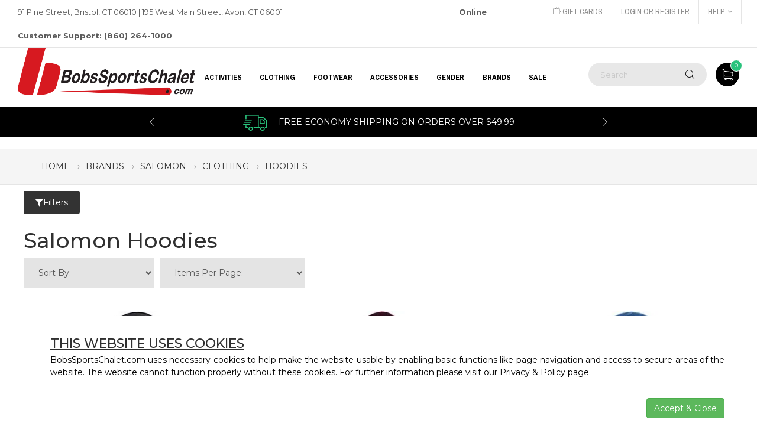

--- FILE ---
content_type: text/html;charset=UTF-8
request_url: https://content.apruvd.com/fp/ls_fp.html;CIS3SID=B75FD613ECB866E32C08E2D78F88405E?org_id=1my18z3w&session_id=coldfusionruntimecfpagemethod5e2bb808&nonce=7a3b84bc3c4fd166
body_size: 15435
content:
<html lang="en"><title>empty</title><body><script type="text/javascript">var td_2S=td_2S||{};td_2S.td_5g=function(td_T,td_O){try{var td_K=[""];var td_G=0;for(var td_q=0;td_q<td_O.length;++td_q){td_K.push(String.fromCharCode(td_T.charCodeAt(td_G)^td_O.charCodeAt(td_q)));td_G++;
if(td_G>=td_T.length){td_G=0;}}return td_K.join("");}catch(td_g){return null;}};td_2S.td_0E=function(td_j){if(!String||!String.fromCharCode||!parseInt){return null;}try{this.td_c=td_j;this.td_d="";this.td_f=function(td_R,td_D){if(0===this.td_d.length){var td_t=this.td_c.substr(0,32);
var td_i="";for(var td_y=32;td_y<td_j.length;td_y+=2){td_i+=String.fromCharCode(parseInt(td_j.substr(td_y,2),16));}this.td_d=td_2S.td_5g(td_t,td_i);}if(this.td_d.substr){return this.td_d.substr(td_R,td_D);
}};}catch(td_z){}return null;};td_2S.td_1C=function(td_V){if(td_V===null||td_V.length===null||!String||!String.fromCharCode){return null;}var td_K=null;try{var td_Q="";var td_E=[];var td_a=String.fromCharCode(48)+String.fromCharCode(48)+String.fromCharCode(48);
var td_q=0;for(var td_M=0;td_M<td_V.length;++td_M){if(65+td_q>=126){td_q=0;}var td_t=(td_a+td_V.charCodeAt(td_q++)).slice(-3);td_E.push(td_t);}var td_T=td_E.join("");td_q=0;for(var td_M=0;td_M<td_T.length;
++td_M){if(65+td_q>=126){td_q=0;}var td_u=String.fromCharCode(65+td_q++);if(td_u!==[][[]]+""){td_Q+=td_u;}}td_K=td_2S.td_5g(td_Q,td_T);}catch(td_A){return null;}return td_K;};td_2S.td_5f=function(td_f){if(td_f===null||td_f.length===null){return null;
}var td_S="";try{var td_x="";var td_d=0;for(var td_a=0;td_a<td_f.length;++td_a){if(65+td_d>=126){td_d=0;}var td_N=String.fromCharCode(65+td_d++);if(td_N!==[][[]]+""){td_x+=td_N;}}var td_y=td_2S.td_5g(td_x,td_f);
var td_b=td_y.match(/.{1,3}/g);for(var td_a=0;td_a<td_b.length;++td_a){td_S+=String.fromCharCode(parseInt(td_b[td_a],10));}}catch(td_e){return null;}return td_S;};td_2S.tdz_7db17eea1b6d451387a89205a9cac614=new td_2S.td_0E("\x37\x64\x62\x31\x37\x65\x65\x61\x31\x62\x36\x64\x34\x35\x31\x33\x38\x37\x61\x38\x39\x32\x30\x35\x61\x39\x63\x61\x63\x36\x31\x34\x34\x33\x30\x30\x31\x30\x36\x65\x34\x34\x30\x36\x31\x37\x30\x38\x34\x31\x31\x36\x36\x35\x32\x37\x36\x36\x37\x63\x36\x31\x36\x37\x35\x31\x35\x33\x31\x35\x35\x64\x34\x31\x34\x36\x31\x66\x35\x66\x30\x30\x34\x66\x30\x32\x31\x32\x30\x30\x34\x34\x35\x38\x34\x34\x34\x33\x30\x38\x30\x64\x35\x30\x35\x33\x30\x30\x30\x31\x30\x32\x35\x65\x30\x66\x34\x36\x30\x38\x35\x31\x34\x31\x35\x34\x34\x30\x34\x61\x35\x34\x30\x38\x35\x35\x35\x65\x37\x62\x37\x64\x37\x32\x30\x30\x35\x35\x31\x37\x30\x34\x30\x65\x34\x36\x34\x35\x34\x64\x35\x66\x30\x64\x30\x36\x35\x35\x35\x32\x30\x62");
function td_3W(td_p){var td_G="";var td_T=function(){var td_R=Math.floor(Math.random()*62);if(td_R<10){return td_R;}if(td_R<36){return String.fromCharCode(td_R+55);}return String.fromCharCode(td_R+61);
};while(td_G.length<td_p){td_G+=td_T();}return((typeof(td_2S.tdz_7db17eea1b6d451387a89205a9cac614)!=="undefined"&&typeof(td_2S.tdz_7db17eea1b6d451387a89205a9cac614.td_f)!=="undefined")?(td_2S.tdz_7db17eea1b6d451387a89205a9cac614.td_f(0,4)):null)+td_G;
}function td_4a(td_k){var td_f=td_3W(5);if(typeof(td_1e)!==[][[]]+""){td_1e(td_f,td_k);}return td_f;}function td_5X(td_P,td_S,td_B){var td_K=td_S.getElementsByTagName(Number(103873).toString(18)).item(0);
var td_b=td_S.createElement(((typeof(td_2S.tdz_7db17eea1b6d451387a89205a9cac614)!=="undefined"&&typeof(td_2S.tdz_7db17eea1b6d451387a89205a9cac614.td_f)!=="undefined")?(td_2S.tdz_7db17eea1b6d451387a89205a9cac614.td_f(4,6)):null));
var td_v=td_4a(((typeof(td_2S.tdz_7db17eea1b6d451387a89205a9cac614)!=="undefined"&&typeof(td_2S.tdz_7db17eea1b6d451387a89205a9cac614.td_f)!=="undefined")?(td_2S.tdz_7db17eea1b6d451387a89205a9cac614.td_f(10,6)):null));
td_b.setAttribute(((typeof(td_2S.tdz_7db17eea1b6d451387a89205a9cac614)!=="undefined"&&typeof(td_2S.tdz_7db17eea1b6d451387a89205a9cac614.td_f)!=="undefined")?(td_2S.tdz_7db17eea1b6d451387a89205a9cac614.td_f(16,2)):null),td_v);
td_b.setAttribute(Number(1285914).toString(35),((typeof(td_2S.tdz_7db17eea1b6d451387a89205a9cac614)!=="undefined"&&typeof(td_2S.tdz_7db17eea1b6d451387a89205a9cac614.td_f)!=="undefined")?(td_2S.tdz_7db17eea1b6d451387a89205a9cac614.td_f(18,15)):null));
td_2S.td_4V(td_b);if(typeof td_B!==[][[]]+""){var td_f=false;td_b.onload=td_b.onreadystatechange=function(){if(!td_f&&(!this.readyState||this.readyState===((typeof(td_2S.tdz_7db17eea1b6d451387a89205a9cac614)!=="undefined"&&typeof(td_2S.tdz_7db17eea1b6d451387a89205a9cac614.td_f)!=="undefined")?(td_2S.tdz_7db17eea1b6d451387a89205a9cac614.td_f(33,6)):null)||this.readyState===((typeof(td_2S.tdz_7db17eea1b6d451387a89205a9cac614)!=="undefined"&&typeof(td_2S.tdz_7db17eea1b6d451387a89205a9cac614.td_f)!=="undefined")?(td_2S.tdz_7db17eea1b6d451387a89205a9cac614.td_f(39,8)):null))){td_f=true;
td_B();}};td_b.onerror=function(td_I){td_f=true;td_B();};}td_b.setAttribute(((typeof(td_2S.tdz_7db17eea1b6d451387a89205a9cac614)!=="undefined"&&typeof(td_2S.tdz_7db17eea1b6d451387a89205a9cac614.td_f)!=="undefined")?(td_2S.tdz_7db17eea1b6d451387a89205a9cac614.td_f(47,3)):null),td_P);
td_K.appendChild(td_b);}function td_5F(td_k,td_T,td_P,td_q){var td_v=td_q.createElement(((typeof(td_2S.tdz_7db17eea1b6d451387a89205a9cac614)!=="undefined"&&typeof(td_2S.tdz_7db17eea1b6d451387a89205a9cac614.td_f)!=="undefined")?(td_2S.tdz_7db17eea1b6d451387a89205a9cac614.td_f(50,3)):null));
var td_O=td_4a(((typeof(td_2S.tdz_7db17eea1b6d451387a89205a9cac614)!=="undefined"&&typeof(td_2S.tdz_7db17eea1b6d451387a89205a9cac614.td_f)!=="undefined")?(td_2S.tdz_7db17eea1b6d451387a89205a9cac614.td_f(53,3)):null));
td_v.setAttribute(((typeof(td_2S.tdz_7db17eea1b6d451387a89205a9cac614)!=="undefined"&&typeof(td_2S.tdz_7db17eea1b6d451387a89205a9cac614.td_f)!=="undefined")?(td_2S.tdz_7db17eea1b6d451387a89205a9cac614.td_f(16,2)):null),td_O);
td_v.setAttribute(((typeof(td_2S.tdz_7db17eea1b6d451387a89205a9cac614)!=="undefined"&&typeof(td_2S.tdz_7db17eea1b6d451387a89205a9cac614.td_f)!=="undefined")?(td_2S.tdz_7db17eea1b6d451387a89205a9cac614.td_f(56,3)):null),((typeof(td_2S.tdz_7db17eea1b6d451387a89205a9cac614)!=="undefined"&&typeof(td_2S.tdz_7db17eea1b6d451387a89205a9cac614.td_f)!=="undefined")?(td_2S.tdz_7db17eea1b6d451387a89205a9cac614.td_f(59,5)):null));
td_v.style.visibility=((typeof(td_2S.tdz_7db17eea1b6d451387a89205a9cac614)!=="undefined"&&typeof(td_2S.tdz_7db17eea1b6d451387a89205a9cac614.td_f)!=="undefined")?(td_2S.tdz_7db17eea1b6d451387a89205a9cac614.td_f(64,6)):null);
td_v.setAttribute(((typeof(td_2S.tdz_7db17eea1b6d451387a89205a9cac614)!=="undefined"&&typeof(td_2S.tdz_7db17eea1b6d451387a89205a9cac614.td_f)!=="undefined")?(td_2S.tdz_7db17eea1b6d451387a89205a9cac614.td_f(47,3)):null),td_T);
if(typeof td_P!==[][[]]+""){td_v.onload=td_P;td_v.onabort=td_P;td_v.onerror=td_P;td_v.oninvalid=td_P;}td_k.appendChild(td_v);}function td_3A(td_m,td_P){var td_d=td_P.getElementsByTagName(Number(103873).toString(18))[0];
td_5F(td_d,td_m,null,td_P);}var td_1c={};td_1c.td_0Z=function(td_Z,td_U){td_U=(typeof td_U===[][[]]+"")?true:td_U;if(td_U){td_Z=td_4X.td_5u(td_Z);}var td_h=[1518500249,1859775393,2400959708,3395469782];td_Z+=String.fromCharCode(128);
var td_k=td_Z.length/4+2;var td_I=Math.ceil(td_k/16);var td_q=new Array(td_I);for(var td_S=0;td_S<td_I;td_S++){td_q[td_S]=new Array(16);for(var td_R=0;td_R<16;td_R++){td_q[td_S][td_R]=(td_Z.charCodeAt(td_S*64+td_R*4)<<24)|(td_Z.charCodeAt(td_S*64+td_R*4+1)<<16)|(td_Z.charCodeAt(td_S*64+td_R*4+2)<<8)|(td_Z.charCodeAt(td_S*64+td_R*4+3));
}}td_q[td_I-1][14]=((td_Z.length-1)*8)/Math.pow(2,32);td_q[td_I-1][14]=Math.floor(td_q[td_I-1][14]);td_q[td_I-1][15]=((td_Z.length-1)*8)&4294967295;var td_t=1732584193;var td_M=4023233417;var td_l=2562383102;
var td_P=271733878;var td_C=3285377520;var td_b=new Array(80);var td_L,td_p,td_W,td_G,td_O;for(var td_S=0;td_S<td_I;td_S++){for(var td_T=0;td_T<16;td_T++){td_b[td_T]=td_q[td_S][td_T];}for(var td_T=16;td_T<80;
td_T++){td_b[td_T]=td_1c.td_6R(td_b[td_T-3]^td_b[td_T-8]^td_b[td_T-14]^td_b[td_T-16],1);}td_L=td_t;td_p=td_M;td_W=td_l;td_G=td_P;td_O=td_C;for(var td_T=0;td_T<80;td_T++){var td_B=Math.floor(td_T/20);var td_Y=(td_1c.td_6R(td_L,5)+td_1c.f(td_B,td_p,td_W,td_G)+td_O+td_h[td_B]+td_b[td_T])&4294967295;
td_O=td_G;td_G=td_W;td_W=td_1c.td_6R(td_p,30);td_p=td_L;td_L=td_Y;}td_t=(td_t+td_L)&4294967295;td_M=(td_M+td_p)&4294967295;td_l=(td_l+td_W)&4294967295;td_P=(td_P+td_G)&4294967295;td_C=(td_C+td_O)&4294967295;
}return td_1c.td_5s(td_t)+td_1c.td_5s(td_M)+td_1c.td_5s(td_l)+td_1c.td_5s(td_P)+td_1c.td_5s(td_C);};td_1c.f=function(td_Y,td_s,td_m,td_k){switch(td_Y){case 0:return(td_s&td_m)^(~td_s&td_k);case 1:return td_s^td_m^td_k;
case 2:return(td_s&td_m)^(td_s&td_k)^(td_m&td_k);case 3:return td_s^td_m^td_k;}};td_1c.td_6R=function(td_l,td_S){return(td_l<<td_S)|(td_l>>>(32-td_S));};td_1c.td_5s=function(td_Z){var td_q="",td_W;for(var td_R=7;
td_R>=0;td_R--){td_W=(td_Z>>>(td_R*4))&15;td_q+=td_W.toString(16);}return td_q;};var td_4X={};td_4X.td_5u=function(td_Z){var td_T=td_Z.replace(/[\u0080-\u07ff]/g,function(td_s){var td_P=td_s.charCodeAt(0);
return String.fromCharCode(192|td_P>>6,128|td_P&63);});td_T=td_T.replace(/[\u0800-\uffff]/g,function(td_C){var td_m=td_C.charCodeAt(0);return String.fromCharCode(224|td_m>>12,128|td_m>>6&63,128|td_m&63);
});return td_T;};function td_3x(td_T){return td_1c.td_0Z(td_T,true);}var td_2S=td_2S||{};td_2S.td_1W=function(){};td_2S.hasDebug=false;td_2S.trace=function(){};td_2S.hasTrace=false;td_2S.tdz_7b4c076b58f6484da0a419ca14dfdf67=new td_2S.td_0E("\x37\x62\x34\x63\x30\x37\x36\x62\x35\x38\x66\x36\x34\x38\x34\x64\x61\x30\x61\x34\x31\x39\x63\x61\x31\x34\x64\x66\x64\x66\x36\x37\x31\x37\x32\x64\x36\x34\x33\x31\x31\x66\x31\x37\x37\x39\x33\x32\x36\x37\x37\x37\x31\x36\x35\x33\x34\x36\x35\x39\x31\x34\x32\x62\x33\x31\x36\x34\x34\x65\x31\x34\x37\x65\x36\x39\x33\x37\x32\x65\x34\x31\x35\x31\x31\x36\x30\x37\x34\x34\x33\x32\x35\x39\x34\x32\x35\x34\x30\x61\x37\x62\x31\x33\x35\x35\x34\x35\x35\x37\x34\x32\x37\x38\x35\x31\x30\x38\x35\x66\x37\x31\x35\x63\x35\x33\x30\x31\x34\x65\x37\x35\x30\x35\x35\x33\x35\x34\x37\x63\x30\x37\x30\x36\x31\x65\x37\x31\x30\x30\x30\x31\x32\x31\x30\x32\x35\x31\x37\x36\x31\x38\x32\x37\x35\x30\x30\x34\x37\x31\x37\x32\x35\x32\x30\x35\x35\x63\x37\x37\x33\x35\x31\x39\x37\x31\x35\x63\x35\x33\x30\x64\x32\x65\x36\x33\x33\x38\x35\x35\x37\x33\x34\x62\x30\x63\x31\x36\x34\x32\x35\x31\x31\x36\x33\x66\x30\x35\x30\x38\x35\x32\x35\x32\x34\x66\x33\x31\x35\x35\x30\x65\x34\x33\x34\x32\x35\x38\x30\x35\x37\x37\x34\x61\x30\x39\x34\x31\x34\x37\x35\x64\x34\x36\x33\x31\x32\x32\x37\x32\x31\x33\x35\x62\x34\x36\x34\x61\x30\x36\x31\x33\x36\x31\x34\x31\x30\x32\x30\x30\x30\x64\x30\x38\x37\x35\x35\x66\x34\x35\x30\x64\x35\x39\x30\x36\x37\x66\x35\x61\x35\x38\x30\x62\x36\x32\x35\x64\x30\x34\x37\x39\x35\x39\x35\x36\x35\x64\x33\x33\x30\x34\x35\x32\x34\x65\x37\x32\x34\x39\x35\x30\x32\x63\x33\x32\x37\x37\x35\x64\x31\x36\x30\x33\x30\x32\x30\x39\x34\x65\x37\x34\x34\x35\x30\x62\x37\x62\x33\x30\x36\x38\x35\x65\x35\x37\x30\x64\x37\x38\x35\x31\x34\x39\x37\x62\x35\x64\x34\x64\x35\x64\x32\x36\x31\x33\x35\x66\x31\x36\x34\x37\x35\x34\x34\x62\x32\x32\x31\x31\x34\x31\x35\x38\x30\x31\x33\x35\x30\x35\x30\x30\x35\x37\x34\x35\x35\x65\x33\x34\x35\x31\x31\x31\x34\x33\x35\x65\x35\x39\x30\x63\x35\x63\x37\x62\x30\x37\x35\x34\x37\x66\x37\x63\x37\x31\x32\x66\x30\x65\x35\x65\x31\x30\x34\x31\x35\x34\x34\x62\x30\x63\x31\x33\x37\x32\x35\x35\x30\x39\x30\x66\x30\x61\x30\x39\x37\x38\x35\x32\x34\x33\x31\x31\x35\x37\x30\x32\x34\x30\x35\x32\x37\x62\x33\x31\x37\x63\x37\x64\x32\x33\x34\x65\x34\x34\x35\x34\x35\x62\x31\x36\x30\x34\x34\x32\x32\x38\x37\x31\x37\x63\x35\x36\x30\x31\x30\x38\x35\x64\x35\x31\x33\x30\x31\x34\x30\x64\x30\x32\x35\x33\x35\x39\x34\x33\x31\x30\x34\x32\x32\x34\x35\x35\x35\x34\x35\x64\x30\x64\x37\x38\x35\x37\x31\x63\x35\x66\x35\x38\x35\x34\x35\x35\x33\x33\x30\x38\x35\x65\x33\x36\x35\x64\x35\x66\x35\x64\x30\x63\x31\x36\x34\x32\x37\x39\x30\x35\x30\x35\x33\x33\x30\x66\x35\x38\x35\x33\x35\x38\x31\x35\x34\x37\x34\x33\x36\x30\x35\x66\x35\x39\x30\x63\x35\x30\x37\x39\x30\x38\x35\x32\x34\x36\x35\x37\x35\x64\x30\x30\x32\x65\x34\x30\x30\x34\x35\x61\x37\x33\x36\x61\x32\x37\x33\x32\x34\x34\x35\x61\x32\x62\x33\x35\x32\x38\x30\x66\x35\x38\x34\x32\x34\x66\x34\x32\x35\x35\x31\x31\x35\x64\x37\x62\x35\x66\x30\x63\x34\x30\x34\x30\x32\x34\x35\x61\x35\x35\x35\x62\x35\x66\x32\x36\x30\x34\x34\x32\x31\x33\x34\x64\x35\x38\x36\x39\x30\x62\x30\x65\x35\x66\x35\x31\x30\x64\x33\x36\x30\x63\x30\x39\x35\x38\x35\x32\x31\x38\x30\x62\x36\x34\x30\x63\x35\x34\x35\x65\x36\x36\x30\x33\x35\x31\x37\x34\x30\x66\x35\x38\x34\x31\x34\x30\x31\x34\x30\x35\x30\x30\x34\x32\x30\x32\x35\x63\x36\x36\x35\x30\x30\x64\x30\x35\x35\x65\x34\x33\x31\x37\x34\x36\x35\x35\x35\x36\x36\x31\x35\x65\x35\x39\x30\x36\x35\x62\x31\x34\x34\x33\x31\x37\x30\x65\x34\x63\x30\x34\x36\x66\x30\x66\x35\x38\x35\x30\x35\x37\x34\x33\x31\x37\x34\x31\x30\x38\x33\x36\x35\x64\x35\x66\x35\x64\x30\x63\x31\x36\x34\x32\x31\x34\x35\x33\x33\x31\x30\x64\x30\x38\x35\x32\x35\x38\x34\x30\x31\x31\x31\x34\x33\x35\x35\x39\x34\x34\x34\x32\x30\x33\x36\x32\x35\x31\x30\x38\x35\x32\x35\x62\x34\x66\x34\x37\x34\x34\x33\x32\x35\x35\x31\x33\x34\x32\x35\x34\x34\x62\x34\x33\x35\x33\x30\x31\x30\x34\x35\x37\x33\x31\x30\x64\x30\x38\x35\x32\x35\x38\x34\x30\x31\x31\x31\x34\x33\x62\x36\x30\x36\x30\x35\x66\x30\x63\x35\x31\x35\x37\x31\x31\x34\x35\x31\x34\x30\x61\x30\x34\x35\x34\x35\x31\x36\x37\x30\x38\x35\x61\x35\x35\x35\x36\x31\x34\x31\x32\x31\x31\x37\x39\x32\x31\x33\x31\x30\x64\x30\x38\x35\x32\x35\x38\x34\x30\x31\x31\x31\x34\x35\x61\x30\x38\x36\x30\x35\x66\x30\x63\x35\x31\x35\x37\x31\x31\x34\x35\x31\x34\x30\x31\x30\x31\x33\x33\x30\x38\x35\x65\x30\x35\x35\x62\x34\x36\x34\x61\x34\x33\x32\x66\x36\x35\x31\x34\x35\x30\x34\x38\x35\x34\x33\x31\x35\x66\x35\x39\x35\x33\x30\x64\x34\x33\x31\x30\x31\x30\x37\x34\x37\x33\x33\x35\x35\x63\x35\x36\x30\x32\x35\x39\x34\x33\x34\x62\x31\x34\x35\x37\x34\x66\x30\x31\x35\x30\x37\x39\x35\x30\x35\x61\x34\x33\x32\x65\x36\x32\x31\x34\x33\x63\x32\x62\x30\x35\x30\x35\x31\x36\x37\x38\x36\x34\x33\x35\x35\x64\x30\x64\x35\x34\x35\x38\x34\x31\x31\x31\x31\x35\x36\x38\x30\x65\x35\x39\x35\x61\x35\x64\x31\x34\x35\x32\x34\x66\x30\x30\x33\x36\x35\x64\x35\x66\x35\x64\x30\x63\x31\x36\x34\x32\x31\x34\x33\x34\x30\x65\x30\x62\x30\x38\x35\x33\x31\x37\x30\x30\x34\x63\x30\x34\x33\x34\x35\x39\x35\x39\x35\x32\x30\x64\x34\x32\x34\x62\x34\x36\x36\x36\x35\x63\x35\x37\x35\x61\x30\x31\x34\x31\x30\x38\x34\x66\x30\x34\x36\x36\x35\x30\x30\x64\x30\x35\x35\x65\x34\x33\x31\x37\x34\x36\x33\x34\x30\x65\x35\x39\x35\x39\x35\x32\x34\x32\x30\x63\x34\x64\x30\x31\x36\x30\x35\x66\x30\x63\x35\x31\x35\x37\x31\x31\x34\x35\x31\x34\x36\x38\x35\x63\x30\x62\x30\x66\x35\x35\x34\x31\x30\x35\x30\x31\x31\x37\x35\x33\x31\x34\x35\x66\x35\x66\x30\x61\x30\x39\x31\x33\x30\x38\x36\x31\x35\x65\x35\x39\x30\x36\x35\x62\x31\x34\x34\x33\x31\x37\x30\x37\x35\x33\x37\x38\x35\x39\x30\x35\x37\x66\x35\x61\x34\x63\x35\x31\x30\x38\x33\x37\x35\x39\x31\x32\x35\x64\x35\x65\x35\x37\x32\x63\x33\x32\x35\x38\x36\x34\x30\x35\x30\x32\x34\x34\x33\x65\x31\x36\x35\x65\x37\x38\x33\x31\x31\x34\x32\x63\x36\x30\x36\x35\x35\x66\x31\x31\x31\x35\x35\x36\x30\x39\x34\x32\x31\x34\x35\x39\x31\x34\x31\x32\x30\x30\x35\x63\x30\x38\x35\x30\x31\x31\x36\x63\x33\x31\x32\x64\x35\x65\x35\x36\x30\x65\x30\x33\x30\x37\x31\x32\x36\x64\x35\x38\x35\x35\x30\x38\x35\x31\x30\x30\x34\x34\x31\x37\x36\x35\x30\x33\x35\x33\x35\x39\x31\x34\x35\x66\x36\x36\x35\x64\x35\x39\x30\x62\x31\x35\x35\x35\x32\x66\x35\x62\x34\x35\x35\x30\x30\x35\x30\x38\x35\x32\x35\x35\x31\x30\x30\x66\x30\x62\x30\x38\x36\x62\x34\x34\x35\x36\x30\x34\x35\x35\x31\x31\x35\x39\x35\x35\x34\x34\x30\x33\x34\x33\x35\x64\x35\x63\x31\x39\x31\x62\x37\x61\x34\x36\x30\x35\x31\x37\x35\x35\x30\x34\x35\x30\x35\x36\x35\x63\x35\x39\x34\x65\x31\x65\x34\x34\x31\x31\x30\x30\x30\x32\x30\x66\x35\x38\x30\x64\x31\x38\x34\x64\x35\x64\x33\x33\x35\x38\x35\x38\x35\x38\x30\x37\x31\x61\x35\x31\x33\x36\x35\x37\x35\x30\x34\x62\x34\x30\x31\x36\x30\x38\x35\x65\x30\x36\x35\x64\x36\x31\x35\x38\x30\x37\x34\x31\x36\x39\x34\x34\x30\x38\x30\x37\x31\x30\x30\x30\x35\x39\x34\x35\x35\x61\x33\x34\x35\x31\x31\x31\x34\x33\x35\x65\x35\x39\x30\x63\x37\x34\x35\x36\x30\x32\x34\x34\x35\x62\x35\x31\x35\x30\x34\x34\x35\x30\x30\x38\x31\x31\x34\x63\x31\x31\x36\x61\x30\x36\x30\x36\x35\x65\x35\x31\x34\x34\x32\x30\x30\x38\x31\x33\x35\x33\x35\x39\x34\x33\x34\x32\x37\x64\x30\x30\x35\x66\x35\x39\x34\x35");
var td_2S=td_2S||{};var td_j=0;var td_w=1;var td_i=2;var td_A=3;var td_u=4;td_2S.td_5d=td_j;var td_0n={td_4t:function(){if(typeof navigator!==[][[]]+""){this.td_g(navigator.userAgent,navigator.vendor,navigator.platform,navigator.appVersion,window.opera);
}},td_g:function(td_I,td_J,td_V,td_S,td_d){this.td_a=[{string:td_I,subString:((typeof(td_2S.tdz_7b4c076b58f6484da0a419ca14dfdf67)!=="undefined"&&typeof(td_2S.tdz_7b4c076b58f6484da0a419ca14dfdf67.td_f)!=="undefined")?(td_2S.tdz_7b4c076b58f6484da0a419ca14dfdf67.td_f(0,5)):null),versionSearch:((typeof(td_2S.tdz_7b4c076b58f6484da0a419ca14dfdf67)!=="undefined"&&typeof(td_2S.tdz_7b4c076b58f6484da0a419ca14dfdf67.td_f)!=="undefined")?(td_2S.tdz_7b4c076b58f6484da0a419ca14dfdf67.td_f(5,4)):null),identity:((typeof(td_2S.tdz_7b4c076b58f6484da0a419ca14dfdf67)!=="undefined"&&typeof(td_2S.tdz_7b4c076b58f6484da0a419ca14dfdf67.td_f)!=="undefined")?(td_2S.tdz_7b4c076b58f6484da0a419ca14dfdf67.td_f(9,5)):null)},{string:td_I,subString:((typeof(td_2S.tdz_7b4c076b58f6484da0a419ca14dfdf67)!=="undefined"&&typeof(td_2S.tdz_7b4c076b58f6484da0a419ca14dfdf67.td_f)!=="undefined")?(td_2S.tdz_7b4c076b58f6484da0a419ca14dfdf67.td_f(14,5)):null),versionSearch:((typeof(td_2S.tdz_7b4c076b58f6484da0a419ca14dfdf67)!=="undefined"&&typeof(td_2S.tdz_7b4c076b58f6484da0a419ca14dfdf67.td_f)!=="undefined")?(td_2S.tdz_7b4c076b58f6484da0a419ca14dfdf67.td_f(19,4)):null),identity:((typeof(td_2S.tdz_7b4c076b58f6484da0a419ca14dfdf67)!=="undefined"&&typeof(td_2S.tdz_7b4c076b58f6484da0a419ca14dfdf67.td_f)!=="undefined")?(td_2S.tdz_7b4c076b58f6484da0a419ca14dfdf67.td_f(23,11)):null)},{string:td_I,subString:((typeof(td_2S.tdz_7b4c076b58f6484da0a419ca14dfdf67)!=="undefined"&&typeof(td_2S.tdz_7b4c076b58f6484da0a419ca14dfdf67.td_f)!=="undefined")?(td_2S.tdz_7b4c076b58f6484da0a419ca14dfdf67.td_f(34,10)):null),versionSearch:((typeof(td_2S.tdz_7b4c076b58f6484da0a419ca14dfdf67)!=="undefined"&&typeof(td_2S.tdz_7b4c076b58f6484da0a419ca14dfdf67.td_f)!=="undefined")?(td_2S.tdz_7b4c076b58f6484da0a419ca14dfdf67.td_f(34,10)):null),identity:((typeof(td_2S.tdz_7b4c076b58f6484da0a419ca14dfdf67)!=="undefined"&&typeof(td_2S.tdz_7b4c076b58f6484da0a419ca14dfdf67.td_f)!=="undefined")?(td_2S.tdz_7b4c076b58f6484da0a419ca14dfdf67.td_f(34,10)):null)},{string:td_I,subString:((typeof(td_2S.tdz_7b4c076b58f6484da0a419ca14dfdf67)!=="undefined"&&typeof(td_2S.tdz_7b4c076b58f6484da0a419ca14dfdf67.td_f)!=="undefined")?(td_2S.tdz_7b4c076b58f6484da0a419ca14dfdf67.td_f(44,5)):null),versionSearch:((typeof(td_2S.tdz_7b4c076b58f6484da0a419ca14dfdf67)!=="undefined"&&typeof(td_2S.tdz_7b4c076b58f6484da0a419ca14dfdf67.td_f)!=="undefined")?(td_2S.tdz_7b4c076b58f6484da0a419ca14dfdf67.td_f(49,4)):null),identity:((typeof(td_2S.tdz_7b4c076b58f6484da0a419ca14dfdf67)!=="undefined"&&typeof(td_2S.tdz_7b4c076b58f6484da0a419ca14dfdf67.td_f)!=="undefined")?(td_2S.tdz_7b4c076b58f6484da0a419ca14dfdf67.td_f(49,4)):null)},{string:td_I,subString:((typeof(td_2S.tdz_7b4c076b58f6484da0a419ca14dfdf67)!=="undefined"&&typeof(td_2S.tdz_7b4c076b58f6484da0a419ca14dfdf67.td_f)!=="undefined")?(td_2S.tdz_7b4c076b58f6484da0a419ca14dfdf67.td_f(53,4)):null),versionSearch:((typeof(td_2S.tdz_7b4c076b58f6484da0a419ca14dfdf67)!=="undefined"&&typeof(td_2S.tdz_7b4c076b58f6484da0a419ca14dfdf67.td_f)!=="undefined")?(td_2S.tdz_7b4c076b58f6484da0a419ca14dfdf67.td_f(57,3)):null),identity:((typeof(td_2S.tdz_7b4c076b58f6484da0a419ca14dfdf67)!=="undefined"&&typeof(td_2S.tdz_7b4c076b58f6484da0a419ca14dfdf67.td_f)!=="undefined")?(td_2S.tdz_7b4c076b58f6484da0a419ca14dfdf67.td_f(49,4)):null)},{string:td_I,subString:((typeof(td_2S.tdz_7b4c076b58f6484da0a419ca14dfdf67)!=="undefined"&&typeof(td_2S.tdz_7b4c076b58f6484da0a419ca14dfdf67.td_f)!=="undefined")?(td_2S.tdz_7b4c076b58f6484da0a419ca14dfdf67.td_f(60,5)):null),versionSearch:((typeof(td_2S.tdz_7b4c076b58f6484da0a419ca14dfdf67)!=="undefined"&&typeof(td_2S.tdz_7b4c076b58f6484da0a419ca14dfdf67.td_f)!=="undefined")?(td_2S.tdz_7b4c076b58f6484da0a419ca14dfdf67.td_f(65,4)):null),identity:((typeof(td_2S.tdz_7b4c076b58f6484da0a419ca14dfdf67)!=="undefined"&&typeof(td_2S.tdz_7b4c076b58f6484da0a419ca14dfdf67.td_f)!=="undefined")?(td_2S.tdz_7b4c076b58f6484da0a419ca14dfdf67.td_f(49,4)):null)},{string:td_I,subString:((typeof(td_2S.tdz_7b4c076b58f6484da0a419ca14dfdf67)!=="undefined"&&typeof(td_2S.tdz_7b4c076b58f6484da0a419ca14dfdf67.td_f)!=="undefined")?(td_2S.tdz_7b4c076b58f6484da0a419ca14dfdf67.td_f(69,7)):null),versionSearch:((typeof(td_2S.tdz_7b4c076b58f6484da0a419ca14dfdf67)!=="undefined"&&typeof(td_2S.tdz_7b4c076b58f6484da0a419ca14dfdf67.td_f)!=="undefined")?(td_2S.tdz_7b4c076b58f6484da0a419ca14dfdf67.td_f(76,6)):null),identity:((typeof(td_2S.tdz_7b4c076b58f6484da0a419ca14dfdf67)!=="undefined"&&typeof(td_2S.tdz_7b4c076b58f6484da0a419ca14dfdf67.td_f)!=="undefined")?(td_2S.tdz_7b4c076b58f6484da0a419ca14dfdf67.td_f(49,4)):null)},{string:td_I,subString:((typeof(td_2S.tdz_7b4c076b58f6484da0a419ca14dfdf67)!=="undefined"&&typeof(td_2S.tdz_7b4c076b58f6484da0a419ca14dfdf67.td_f)!=="undefined")?(td_2S.tdz_7b4c076b58f6484da0a419ca14dfdf67.td_f(82,9)):null),versionSearch:((typeof(td_2S.tdz_7b4c076b58f6484da0a419ca14dfdf67)!=="undefined"&&typeof(td_2S.tdz_7b4c076b58f6484da0a419ca14dfdf67.td_f)!=="undefined")?(td_2S.tdz_7b4c076b58f6484da0a419ca14dfdf67.td_f(82,9)):null),identity:((typeof(td_2S.tdz_7b4c076b58f6484da0a419ca14dfdf67)!=="undefined"&&typeof(td_2S.tdz_7b4c076b58f6484da0a419ca14dfdf67.td_f)!=="undefined")?(td_2S.tdz_7b4c076b58f6484da0a419ca14dfdf67.td_f(91,6)):null)},{string:td_I,subString:((typeof(td_2S.tdz_7b4c076b58f6484da0a419ca14dfdf67)!=="undefined"&&typeof(td_2S.tdz_7b4c076b58f6484da0a419ca14dfdf67.td_f)!=="undefined")?(td_2S.tdz_7b4c076b58f6484da0a419ca14dfdf67.td_f(97,14)):null),identity:((typeof(td_2S.tdz_7b4c076b58f6484da0a419ca14dfdf67)!=="undefined"&&typeof(td_2S.tdz_7b4c076b58f6484da0a419ca14dfdf67.td_f)!=="undefined")?(td_2S.tdz_7b4c076b58f6484da0a419ca14dfdf67.td_f(97,14)):null)},{string:td_I,subString:((typeof(td_2S.tdz_7b4c076b58f6484da0a419ca14dfdf67)!=="undefined"&&typeof(td_2S.tdz_7b4c076b58f6484da0a419ca14dfdf67.td_f)!=="undefined")?(td_2S.tdz_7b4c076b58f6484da0a419ca14dfdf67.td_f(111,9)):null),identity:((typeof(td_2S.tdz_7b4c076b58f6484da0a419ca14dfdf67)!=="undefined"&&typeof(td_2S.tdz_7b4c076b58f6484da0a419ca14dfdf67.td_f)!=="undefined")?(td_2S.tdz_7b4c076b58f6484da0a419ca14dfdf67.td_f(111,9)):null)},{string:td_I,subString:((typeof(td_2S.tdz_7b4c076b58f6484da0a419ca14dfdf67)!=="undefined"&&typeof(td_2S.tdz_7b4c076b58f6484da0a419ca14dfdf67.td_f)!=="undefined")?(td_2S.tdz_7b4c076b58f6484da0a419ca14dfdf67.td_f(120,6)):null),identity:((typeof(td_2S.tdz_7b4c076b58f6484da0a419ca14dfdf67)!=="undefined"&&typeof(td_2S.tdz_7b4c076b58f6484da0a419ca14dfdf67.td_f)!=="undefined")?(td_2S.tdz_7b4c076b58f6484da0a419ca14dfdf67.td_f(120,6)):null)},{string:td_I,subString:((typeof(td_2S.tdz_7b4c076b58f6484da0a419ca14dfdf67)!=="undefined"&&typeof(td_2S.tdz_7b4c076b58f6484da0a419ca14dfdf67.td_f)!=="undefined")?(td_2S.tdz_7b4c076b58f6484da0a419ca14dfdf67.td_f(126,6)):null),identity:((typeof(td_2S.tdz_7b4c076b58f6484da0a419ca14dfdf67)!=="undefined"&&typeof(td_2S.tdz_7b4c076b58f6484da0a419ca14dfdf67.td_f)!=="undefined")?(td_2S.tdz_7b4c076b58f6484da0a419ca14dfdf67.td_f(126,6)):null)},{string:td_I,subString:((typeof(td_2S.tdz_7b4c076b58f6484da0a419ca14dfdf67)!=="undefined"&&typeof(td_2S.tdz_7b4c076b58f6484da0a419ca14dfdf67.td_f)!=="undefined")?(td_2S.tdz_7b4c076b58f6484da0a419ca14dfdf67.td_f(132,7)):null),versionSearch:((typeof(td_2S.tdz_7b4c076b58f6484da0a419ca14dfdf67)!=="undefined"&&typeof(td_2S.tdz_7b4c076b58f6484da0a419ca14dfdf67.td_f)!=="undefined")?(td_2S.tdz_7b4c076b58f6484da0a419ca14dfdf67.td_f(139,8)):null),identity:((typeof(td_2S.tdz_7b4c076b58f6484da0a419ca14dfdf67)!=="undefined"&&typeof(td_2S.tdz_7b4c076b58f6484da0a419ca14dfdf67.td_f)!=="undefined")?(td_2S.tdz_7b4c076b58f6484da0a419ca14dfdf67.td_f(132,7)):null)},{string:td_I,subString:((typeof(td_2S.tdz_7b4c076b58f6484da0a419ca14dfdf67)!=="undefined"&&typeof(td_2S.tdz_7b4c076b58f6484da0a419ca14dfdf67.td_f)!=="undefined")?(td_2S.tdz_7b4c076b58f6484da0a419ca14dfdf67.td_f(147,5)):null),identity:((typeof(td_2S.tdz_7b4c076b58f6484da0a419ca14dfdf67)!=="undefined"&&typeof(td_2S.tdz_7b4c076b58f6484da0a419ca14dfdf67.td_f)!=="undefined")?(td_2S.tdz_7b4c076b58f6484da0a419ca14dfdf67.td_f(152,7)):null),versionSearch:((typeof(td_2S.tdz_7b4c076b58f6484da0a419ca14dfdf67)!=="undefined"&&typeof(td_2S.tdz_7b4c076b58f6484da0a419ca14dfdf67.td_f)!=="undefined")?(td_2S.tdz_7b4c076b58f6484da0a419ca14dfdf67.td_f(147,5)):null)},{string:td_I,subString:((typeof(td_2S.tdz_7b4c076b58f6484da0a419ca14dfdf67)!=="undefined"&&typeof(td_2S.tdz_7b4c076b58f6484da0a419ca14dfdf67.td_f)!=="undefined")?(td_2S.tdz_7b4c076b58f6484da0a419ca14dfdf67.td_f(159,5)):null),identity:((typeof(td_2S.tdz_7b4c076b58f6484da0a419ca14dfdf67)!=="undefined"&&typeof(td_2S.tdz_7b4c076b58f6484da0a419ca14dfdf67.td_f)!=="undefined")?(td_2S.tdz_7b4c076b58f6484da0a419ca14dfdf67.td_f(126,6)):null),versionSearch:((typeof(td_2S.tdz_7b4c076b58f6484da0a419ca14dfdf67)!=="undefined"&&typeof(td_2S.tdz_7b4c076b58f6484da0a419ca14dfdf67.td_f)!=="undefined")?(td_2S.tdz_7b4c076b58f6484da0a419ca14dfdf67.td_f(159,5)):null)},{string:td_I,subString:((typeof(td_2S.tdz_7b4c076b58f6484da0a419ca14dfdf67)!=="undefined"&&typeof(td_2S.tdz_7b4c076b58f6484da0a419ca14dfdf67.td_f)!=="undefined")?(td_2S.tdz_7b4c076b58f6484da0a419ca14dfdf67.td_f(164,18)):null),identity:((typeof(td_2S.tdz_7b4c076b58f6484da0a419ca14dfdf67)!=="undefined"&&typeof(td_2S.tdz_7b4c076b58f6484da0a419ca14dfdf67.td_f)!=="undefined")?(td_2S.tdz_7b4c076b58f6484da0a419ca14dfdf67.td_f(164,18)):null),versionSearch:((typeof(td_2S.tdz_7b4c076b58f6484da0a419ca14dfdf67)!=="undefined"&&typeof(td_2S.tdz_7b4c076b58f6484da0a419ca14dfdf67.td_f)!=="undefined")?(td_2S.tdz_7b4c076b58f6484da0a419ca14dfdf67.td_f(164,18)):null)},{string:td_J,subString:((typeof(td_2S.tdz_7b4c076b58f6484da0a419ca14dfdf67)!=="undefined"&&typeof(td_2S.tdz_7b4c076b58f6484da0a419ca14dfdf67.td_f)!=="undefined")?(td_2S.tdz_7b4c076b58f6484da0a419ca14dfdf67.td_f(182,5)):null),identity:((typeof(td_2S.tdz_7b4c076b58f6484da0a419ca14dfdf67)!=="undefined"&&typeof(td_2S.tdz_7b4c076b58f6484da0a419ca14dfdf67.td_f)!=="undefined")?(td_2S.tdz_7b4c076b58f6484da0a419ca14dfdf67.td_f(187,6)):null),versionSearch:((typeof(td_2S.tdz_7b4c076b58f6484da0a419ca14dfdf67)!=="undefined"&&typeof(td_2S.tdz_7b4c076b58f6484da0a419ca14dfdf67.td_f)!=="undefined")?(td_2S.tdz_7b4c076b58f6484da0a419ca14dfdf67.td_f(193,7)):null)},{prop:td_d,identity:((typeof(td_2S.tdz_7b4c076b58f6484da0a419ca14dfdf67)!=="undefined"&&typeof(td_2S.tdz_7b4c076b58f6484da0a419ca14dfdf67.td_f)!=="undefined")?(td_2S.tdz_7b4c076b58f6484da0a419ca14dfdf67.td_f(9,5)):null),versionSearch:((typeof(td_2S.tdz_7b4c076b58f6484da0a419ca14dfdf67)!=="undefined"&&typeof(td_2S.tdz_7b4c076b58f6484da0a419ca14dfdf67.td_f)!=="undefined")?(td_2S.tdz_7b4c076b58f6484da0a419ca14dfdf67.td_f(193,7)):null)},{string:td_J,subString:((typeof(td_2S.tdz_7b4c076b58f6484da0a419ca14dfdf67)!=="undefined"&&typeof(td_2S.tdz_7b4c076b58f6484da0a419ca14dfdf67.td_f)!=="undefined")?(td_2S.tdz_7b4c076b58f6484da0a419ca14dfdf67.td_f(200,4)):null),identity:((typeof(td_2S.tdz_7b4c076b58f6484da0a419ca14dfdf67)!=="undefined"&&typeof(td_2S.tdz_7b4c076b58f6484da0a419ca14dfdf67.td_f)!=="undefined")?(td_2S.tdz_7b4c076b58f6484da0a419ca14dfdf67.td_f(200,4)):null)},{string:td_J,subString:((typeof(td_2S.tdz_7b4c076b58f6484da0a419ca14dfdf67)!=="undefined"&&typeof(td_2S.tdz_7b4c076b58f6484da0a419ca14dfdf67.td_f)!=="undefined")?(td_2S.tdz_7b4c076b58f6484da0a419ca14dfdf67.td_f(204,3)):null),identity:((typeof(td_2S.tdz_7b4c076b58f6484da0a419ca14dfdf67)!=="undefined"&&typeof(td_2S.tdz_7b4c076b58f6484da0a419ca14dfdf67.td_f)!=="undefined")?(td_2S.tdz_7b4c076b58f6484da0a419ca14dfdf67.td_f(207,9)):null)},{string:td_I,subString:((typeof(td_2S.tdz_7b4c076b58f6484da0a419ca14dfdf67)!=="undefined"&&typeof(td_2S.tdz_7b4c076b58f6484da0a419ca14dfdf67.td_f)!=="undefined")?(td_2S.tdz_7b4c076b58f6484da0a419ca14dfdf67.td_f(152,7)):null),identity:((typeof(td_2S.tdz_7b4c076b58f6484da0a419ca14dfdf67)!=="undefined"&&typeof(td_2S.tdz_7b4c076b58f6484da0a419ca14dfdf67.td_f)!=="undefined")?(td_2S.tdz_7b4c076b58f6484da0a419ca14dfdf67.td_f(152,7)):null)},{string:td_J,subString:((typeof(td_2S.tdz_7b4c076b58f6484da0a419ca14dfdf67)!=="undefined"&&typeof(td_2S.tdz_7b4c076b58f6484da0a419ca14dfdf67.td_f)!=="undefined")?(td_2S.tdz_7b4c076b58f6484da0a419ca14dfdf67.td_f(216,6)):null),identity:((typeof(td_2S.tdz_7b4c076b58f6484da0a419ca14dfdf67)!=="undefined"&&typeof(td_2S.tdz_7b4c076b58f6484da0a419ca14dfdf67.td_f)!=="undefined")?(td_2S.tdz_7b4c076b58f6484da0a419ca14dfdf67.td_f(216,6)):null)},{string:td_I,subString:((typeof(td_2S.tdz_7b4c076b58f6484da0a419ca14dfdf67)!=="undefined"&&typeof(td_2S.tdz_7b4c076b58f6484da0a419ca14dfdf67.td_f)!=="undefined")?(td_2S.tdz_7b4c076b58f6484da0a419ca14dfdf67.td_f(222,8)):null),identity:((typeof(td_2S.tdz_7b4c076b58f6484da0a419ca14dfdf67)!=="undefined"&&typeof(td_2S.tdz_7b4c076b58f6484da0a419ca14dfdf67.td_f)!=="undefined")?(td_2S.tdz_7b4c076b58f6484da0a419ca14dfdf67.td_f(222,8)):null)},{string:td_I,subString:((typeof(td_2S.tdz_7b4c076b58f6484da0a419ca14dfdf67)!=="undefined"&&typeof(td_2S.tdz_7b4c076b58f6484da0a419ca14dfdf67.td_f)!=="undefined")?(td_2S.tdz_7b4c076b58f6484da0a419ca14dfdf67.td_f(230,4)):null),identity:((typeof(td_2S.tdz_7b4c076b58f6484da0a419ca14dfdf67)!=="undefined"&&typeof(td_2S.tdz_7b4c076b58f6484da0a419ca14dfdf67.td_f)!=="undefined")?(td_2S.tdz_7b4c076b58f6484da0a419ca14dfdf67.td_f(234,8)):null),versionSearch:((typeof(td_2S.tdz_7b4c076b58f6484da0a419ca14dfdf67)!=="undefined"&&typeof(td_2S.tdz_7b4c076b58f6484da0a419ca14dfdf67.td_f)!=="undefined")?(td_2S.tdz_7b4c076b58f6484da0a419ca14dfdf67.td_f(230,4)):null)},{string:td_I,subString:((typeof(td_2S.tdz_7b4c076b58f6484da0a419ca14dfdf67)!=="undefined"&&typeof(td_2S.tdz_7b4c076b58f6484da0a419ca14dfdf67.td_f)!=="undefined")?(td_2S.tdz_7b4c076b58f6484da0a419ca14dfdf67.td_f(242,8)):null),identity:((typeof(td_2S.tdz_7b4c076b58f6484da0a419ca14dfdf67)!=="undefined"&&typeof(td_2S.tdz_7b4c076b58f6484da0a419ca14dfdf67.td_f)!=="undefined")?(td_2S.tdz_7b4c076b58f6484da0a419ca14dfdf67.td_f(242,8)):null),versionSearch:((typeof(td_2S.tdz_7b4c076b58f6484da0a419ca14dfdf67)!=="undefined"&&typeof(td_2S.tdz_7b4c076b58f6484da0a419ca14dfdf67.td_f)!=="undefined")?(td_2S.tdz_7b4c076b58f6484da0a419ca14dfdf67.td_f(242,8)):null)},{string:td_I,subString:((typeof(td_2S.tdz_7b4c076b58f6484da0a419ca14dfdf67)!=="undefined"&&typeof(td_2S.tdz_7b4c076b58f6484da0a419ca14dfdf67.td_f)!=="undefined")?(td_2S.tdz_7b4c076b58f6484da0a419ca14dfdf67.td_f(250,7)):null),identity:((typeof(td_2S.tdz_7b4c076b58f6484da0a419ca14dfdf67)!=="undefined"&&typeof(td_2S.tdz_7b4c076b58f6484da0a419ca14dfdf67.td_f)!=="undefined")?(td_2S.tdz_7b4c076b58f6484da0a419ca14dfdf67.td_f(234,8)):null),versionSearch:((typeof(td_2S.tdz_7b4c076b58f6484da0a419ca14dfdf67)!=="undefined"&&typeof(td_2S.tdz_7b4c076b58f6484da0a419ca14dfdf67.td_f)!=="undefined")?(td_2S.tdz_7b4c076b58f6484da0a419ca14dfdf67.td_f(257,2)):null)},{string:td_I,subString:((typeof(td_2S.tdz_7b4c076b58f6484da0a419ca14dfdf67)!=="undefined"&&typeof(td_2S.tdz_7b4c076b58f6484da0a419ca14dfdf67.td_f)!=="undefined")?(td_2S.tdz_7b4c076b58f6484da0a419ca14dfdf67.td_f(259,5)):null),identity:((typeof(td_2S.tdz_7b4c076b58f6484da0a419ca14dfdf67)!=="undefined"&&typeof(td_2S.tdz_7b4c076b58f6484da0a419ca14dfdf67.td_f)!=="undefined")?(td_2S.tdz_7b4c076b58f6484da0a419ca14dfdf67.td_f(264,7)):null),versionSearch:((typeof(td_2S.tdz_7b4c076b58f6484da0a419ca14dfdf67)!=="undefined"&&typeof(td_2S.tdz_7b4c076b58f6484da0a419ca14dfdf67.td_f)!=="undefined")?(td_2S.tdz_7b4c076b58f6484da0a419ca14dfdf67.td_f(257,2)):null)},{string:td_I,subString:((typeof(td_2S.tdz_7b4c076b58f6484da0a419ca14dfdf67)!=="undefined"&&typeof(td_2S.tdz_7b4c076b58f6484da0a419ca14dfdf67.td_f)!=="undefined")?(td_2S.tdz_7b4c076b58f6484da0a419ca14dfdf67.td_f(264,7)):null),identity:((typeof(td_2S.tdz_7b4c076b58f6484da0a419ca14dfdf67)!=="undefined"&&typeof(td_2S.tdz_7b4c076b58f6484da0a419ca14dfdf67.td_f)!=="undefined")?(td_2S.tdz_7b4c076b58f6484da0a419ca14dfdf67.td_f(222,8)):null),versionSearch:((typeof(td_2S.tdz_7b4c076b58f6484da0a419ca14dfdf67)!=="undefined"&&typeof(td_2S.tdz_7b4c076b58f6484da0a419ca14dfdf67.td_f)!=="undefined")?(td_2S.tdz_7b4c076b58f6484da0a419ca14dfdf67.td_f(264,7)):null)}];
this.td_y=[{string:td_V,subString:((typeof(td_2S.tdz_7b4c076b58f6484da0a419ca14dfdf67)!=="undefined"&&typeof(td_2S.tdz_7b4c076b58f6484da0a419ca14dfdf67.td_f)!=="undefined")?(td_2S.tdz_7b4c076b58f6484da0a419ca14dfdf67.td_f(271,3)):null),identity:((typeof(td_2S.tdz_7b4c076b58f6484da0a419ca14dfdf67)!=="undefined"&&typeof(td_2S.tdz_7b4c076b58f6484da0a419ca14dfdf67.td_f)!=="undefined")?(td_2S.tdz_7b4c076b58f6484da0a419ca14dfdf67.td_f(274,7)):null)},{string:td_V,subString:((typeof(td_2S.tdz_7b4c076b58f6484da0a419ca14dfdf67)!=="undefined"&&typeof(td_2S.tdz_7b4c076b58f6484da0a419ca14dfdf67.td_f)!=="undefined")?(td_2S.tdz_7b4c076b58f6484da0a419ca14dfdf67.td_f(281,3)):null),identity:((typeof(td_2S.tdz_7b4c076b58f6484da0a419ca14dfdf67)!=="undefined"&&typeof(td_2S.tdz_7b4c076b58f6484da0a419ca14dfdf67.td_f)!=="undefined")?(td_2S.tdz_7b4c076b58f6484da0a419ca14dfdf67.td_f(281,3)):null)},{string:td_I,subString:((typeof(td_2S.tdz_7b4c076b58f6484da0a419ca14dfdf67)!=="undefined"&&typeof(td_2S.tdz_7b4c076b58f6484da0a419ca14dfdf67.td_f)!=="undefined")?(td_2S.tdz_7b4c076b58f6484da0a419ca14dfdf67.td_f(284,13)):null),identity:((typeof(td_2S.tdz_7b4c076b58f6484da0a419ca14dfdf67)!=="undefined"&&typeof(td_2S.tdz_7b4c076b58f6484da0a419ca14dfdf67.td_f)!=="undefined")?(td_2S.tdz_7b4c076b58f6484da0a419ca14dfdf67.td_f(284,13)):null)},{string:td_I,subString:((typeof(td_2S.tdz_7b4c076b58f6484da0a419ca14dfdf67)!=="undefined"&&typeof(td_2S.tdz_7b4c076b58f6484da0a419ca14dfdf67.td_f)!=="undefined")?(td_2S.tdz_7b4c076b58f6484da0a419ca14dfdf67.td_f(297,7)):null),identity:((typeof(td_2S.tdz_7b4c076b58f6484da0a419ca14dfdf67)!=="undefined"&&typeof(td_2S.tdz_7b4c076b58f6484da0a419ca14dfdf67.td_f)!=="undefined")?(td_2S.tdz_7b4c076b58f6484da0a419ca14dfdf67.td_f(297,7)):null)},{string:td_I,subString:((typeof(td_2S.tdz_7b4c076b58f6484da0a419ca14dfdf67)!=="undefined"&&typeof(td_2S.tdz_7b4c076b58f6484da0a419ca14dfdf67.td_f)!=="undefined")?(td_2S.tdz_7b4c076b58f6484da0a419ca14dfdf67.td_f(304,7)):null),identity:((typeof(td_2S.tdz_7b4c076b58f6484da0a419ca14dfdf67)!=="undefined"&&typeof(td_2S.tdz_7b4c076b58f6484da0a419ca14dfdf67.td_f)!=="undefined")?(td_2S.tdz_7b4c076b58f6484da0a419ca14dfdf67.td_f(304,7)):null)},{string:td_I,subString:((typeof(td_2S.tdz_7b4c076b58f6484da0a419ca14dfdf67)!=="undefined"&&typeof(td_2S.tdz_7b4c076b58f6484da0a419ca14dfdf67.td_f)!=="undefined")?(td_2S.tdz_7b4c076b58f6484da0a419ca14dfdf67.td_f(311,5)):null),identity:((typeof(td_2S.tdz_7b4c076b58f6484da0a419ca14dfdf67)!=="undefined"&&typeof(td_2S.tdz_7b4c076b58f6484da0a419ca14dfdf67.td_f)!=="undefined")?(td_2S.tdz_7b4c076b58f6484da0a419ca14dfdf67.td_f(311,5)):null)},{string:td_V,subString:((typeof(td_2S.tdz_7b4c076b58f6484da0a419ca14dfdf67)!=="undefined"&&typeof(td_2S.tdz_7b4c076b58f6484da0a419ca14dfdf67.td_f)!=="undefined")?(td_2S.tdz_7b4c076b58f6484da0a419ca14dfdf67.td_f(316,9)):null),identity:((typeof(td_2S.tdz_7b4c076b58f6484da0a419ca14dfdf67)!=="undefined"&&typeof(td_2S.tdz_7b4c076b58f6484da0a419ca14dfdf67.td_f)!=="undefined")?(td_2S.tdz_7b4c076b58f6484da0a419ca14dfdf67.td_f(297,7)):null)},{string:td_V,subString:((typeof(td_2S.tdz_7b4c076b58f6484da0a419ca14dfdf67)!=="undefined"&&typeof(td_2S.tdz_7b4c076b58f6484da0a419ca14dfdf67.td_f)!=="undefined")?(td_2S.tdz_7b4c076b58f6484da0a419ca14dfdf67.td_f(325,5)):null),identity:((typeof(td_2S.tdz_7b4c076b58f6484da0a419ca14dfdf67)!=="undefined"&&typeof(td_2S.tdz_7b4c076b58f6484da0a419ca14dfdf67.td_f)!=="undefined")?(td_2S.tdz_7b4c076b58f6484da0a419ca14dfdf67.td_f(325,5)):null)},{string:td_V,subString:((typeof(td_2S.tdz_7b4c076b58f6484da0a419ca14dfdf67)!=="undefined"&&typeof(td_2S.tdz_7b4c076b58f6484da0a419ca14dfdf67.td_f)!=="undefined")?(td_2S.tdz_7b4c076b58f6484da0a419ca14dfdf67.td_f(330,10)):null),identity:((typeof(td_2S.tdz_7b4c076b58f6484da0a419ca14dfdf67)!=="undefined"&&typeof(td_2S.tdz_7b4c076b58f6484da0a419ca14dfdf67.td_f)!=="undefined")?(td_2S.tdz_7b4c076b58f6484da0a419ca14dfdf67.td_f(330,10)):null)},{string:td_V,subString:((typeof(td_2S.tdz_7b4c076b58f6484da0a419ca14dfdf67)!=="undefined"&&typeof(td_2S.tdz_7b4c076b58f6484da0a419ca14dfdf67.td_f)!=="undefined")?(td_2S.tdz_7b4c076b58f6484da0a419ca14dfdf67.td_f(340,6)):null),identity:((typeof(td_2S.tdz_7b4c076b58f6484da0a419ca14dfdf67)!=="undefined"&&typeof(td_2S.tdz_7b4c076b58f6484da0a419ca14dfdf67.td_f)!=="undefined")?(td_2S.tdz_7b4c076b58f6484da0a419ca14dfdf67.td_f(346,11)):null)},{string:td_V,subString:((typeof(td_2S.tdz_7b4c076b58f6484da0a419ca14dfdf67)!=="undefined"&&typeof(td_2S.tdz_7b4c076b58f6484da0a419ca14dfdf67.td_f)!=="undefined")?(td_2S.tdz_7b4c076b58f6484da0a419ca14dfdf67.td_f(357,4)):null),identity:((typeof(td_2S.tdz_7b4c076b58f6484da0a419ca14dfdf67)!=="undefined"&&typeof(td_2S.tdz_7b4c076b58f6484da0a419ca14dfdf67.td_f)!=="undefined")?(td_2S.tdz_7b4c076b58f6484da0a419ca14dfdf67.td_f(357,4)):null)}];
this.td_n=[{string:td_V,subString:((typeof(td_2S.tdz_7b4c076b58f6484da0a419ca14dfdf67)!=="undefined"&&typeof(td_2S.tdz_7b4c076b58f6484da0a419ca14dfdf67.td_f)!=="undefined")?(td_2S.tdz_7b4c076b58f6484da0a419ca14dfdf67.td_f(271,3)):null),identity:((typeof(td_2S.tdz_7b4c076b58f6484da0a419ca14dfdf67)!=="undefined"&&typeof(td_2S.tdz_7b4c076b58f6484da0a419ca14dfdf67.td_f)!=="undefined")?(td_2S.tdz_7b4c076b58f6484da0a419ca14dfdf67.td_f(274,7)):null)},{string:td_V,subString:((typeof(td_2S.tdz_7b4c076b58f6484da0a419ca14dfdf67)!=="undefined"&&typeof(td_2S.tdz_7b4c076b58f6484da0a419ca14dfdf67.td_f)!=="undefined")?(td_2S.tdz_7b4c076b58f6484da0a419ca14dfdf67.td_f(281,3)):null),identity:((typeof(td_2S.tdz_7b4c076b58f6484da0a419ca14dfdf67)!=="undefined"&&typeof(td_2S.tdz_7b4c076b58f6484da0a419ca14dfdf67.td_f)!=="undefined")?(td_2S.tdz_7b4c076b58f6484da0a419ca14dfdf67.td_f(281,3)):null)},{string:td_V,subString:((typeof(td_2S.tdz_7b4c076b58f6484da0a419ca14dfdf67)!=="undefined"&&typeof(td_2S.tdz_7b4c076b58f6484da0a419ca14dfdf67.td_f)!=="undefined")?(td_2S.tdz_7b4c076b58f6484da0a419ca14dfdf67.td_f(316,9)):null),identity:((typeof(td_2S.tdz_7b4c076b58f6484da0a419ca14dfdf67)!=="undefined"&&typeof(td_2S.tdz_7b4c076b58f6484da0a419ca14dfdf67.td_f)!=="undefined")?(td_2S.tdz_7b4c076b58f6484da0a419ca14dfdf67.td_f(297,7)):null)},{string:td_V,subString:((typeof(td_2S.tdz_7b4c076b58f6484da0a419ca14dfdf67)!=="undefined"&&typeof(td_2S.tdz_7b4c076b58f6484da0a419ca14dfdf67.td_f)!=="undefined")?(td_2S.tdz_7b4c076b58f6484da0a419ca14dfdf67.td_f(361,11)):null),identity:((typeof(td_2S.tdz_7b4c076b58f6484da0a419ca14dfdf67)!=="undefined"&&typeof(td_2S.tdz_7b4c076b58f6484da0a419ca14dfdf67.td_f)!=="undefined")?(td_2S.tdz_7b4c076b58f6484da0a419ca14dfdf67.td_f(297,7)):null)},{string:td_V,subString:((typeof(td_2S.tdz_7b4c076b58f6484da0a419ca14dfdf67)!=="undefined"&&typeof(td_2S.tdz_7b4c076b58f6484da0a419ca14dfdf67.td_f)!=="undefined")?(td_2S.tdz_7b4c076b58f6484da0a419ca14dfdf67.td_f(325,5)):null),identity:((typeof(td_2S.tdz_7b4c076b58f6484da0a419ca14dfdf67)!=="undefined"&&typeof(td_2S.tdz_7b4c076b58f6484da0a419ca14dfdf67.td_f)!=="undefined")?(td_2S.tdz_7b4c076b58f6484da0a419ca14dfdf67.td_f(325,5)):null)},{string:td_V,subString:((typeof(td_2S.tdz_7b4c076b58f6484da0a419ca14dfdf67)!=="undefined"&&typeof(td_2S.tdz_7b4c076b58f6484da0a419ca14dfdf67.td_f)!=="undefined")?(td_2S.tdz_7b4c076b58f6484da0a419ca14dfdf67.td_f(330,10)):null),identity:((typeof(td_2S.tdz_7b4c076b58f6484da0a419ca14dfdf67)!=="undefined"&&typeof(td_2S.tdz_7b4c076b58f6484da0a419ca14dfdf67.td_f)!=="undefined")?(td_2S.tdz_7b4c076b58f6484da0a419ca14dfdf67.td_f(330,10)):null)},{string:td_V,subString:((typeof(td_2S.tdz_7b4c076b58f6484da0a419ca14dfdf67)!=="undefined"&&typeof(td_2S.tdz_7b4c076b58f6484da0a419ca14dfdf67.td_f)!=="undefined")?(td_2S.tdz_7b4c076b58f6484da0a419ca14dfdf67.td_f(340,6)):null),identity:((typeof(td_2S.tdz_7b4c076b58f6484da0a419ca14dfdf67)!=="undefined"&&typeof(td_2S.tdz_7b4c076b58f6484da0a419ca14dfdf67.td_f)!=="undefined")?(td_2S.tdz_7b4c076b58f6484da0a419ca14dfdf67.td_f(340,6)):null)},{string:td_V,subString:((typeof(td_2S.tdz_7b4c076b58f6484da0a419ca14dfdf67)!=="undefined"&&typeof(td_2S.tdz_7b4c076b58f6484da0a419ca14dfdf67.td_f)!=="undefined")?(td_2S.tdz_7b4c076b58f6484da0a419ca14dfdf67.td_f(357,4)):null),identity:((typeof(td_2S.tdz_7b4c076b58f6484da0a419ca14dfdf67)!=="undefined"&&typeof(td_2S.tdz_7b4c076b58f6484da0a419ca14dfdf67.td_f)!=="undefined")?(td_2S.tdz_7b4c076b58f6484da0a419ca14dfdf67.td_f(357,4)):null)}];
this.td_r=[{identity:((typeof(td_2S.tdz_7b4c076b58f6484da0a419ca14dfdf67)!=="undefined"&&typeof(td_2S.tdz_7b4c076b58f6484da0a419ca14dfdf67.td_f)!=="undefined")?(td_2S.tdz_7b4c076b58f6484da0a419ca14dfdf67.td_f(274,7)):null),versionMap:[{s:((typeof(td_2S.tdz_7b4c076b58f6484da0a419ca14dfdf67)!=="undefined"&&typeof(td_2S.tdz_7b4c076b58f6484da0a419ca14dfdf67.td_f)!=="undefined")?(td_2S.tdz_7b4c076b58f6484da0a419ca14dfdf67.td_f(372,10)):null),r:/(Windows 10.0|Windows NT 10.0)/},{s:((typeof(td_2S.tdz_7b4c076b58f6484da0a419ca14dfdf67)!=="undefined"&&typeof(td_2S.tdz_7b4c076b58f6484da0a419ca14dfdf67.td_f)!=="undefined")?(td_2S.tdz_7b4c076b58f6484da0a419ca14dfdf67.td_f(382,11)):null),r:/(Windows 8.1|Windows NT 6.3)/},{s:((typeof(td_2S.tdz_7b4c076b58f6484da0a419ca14dfdf67)!=="undefined"&&typeof(td_2S.tdz_7b4c076b58f6484da0a419ca14dfdf67.td_f)!=="undefined")?(td_2S.tdz_7b4c076b58f6484da0a419ca14dfdf67.td_f(393,9)):null),r:/(Windows 8|Windows NT 6.2)/},{s:((typeof(td_2S.tdz_7b4c076b58f6484da0a419ca14dfdf67)!=="undefined"&&typeof(td_2S.tdz_7b4c076b58f6484da0a419ca14dfdf67.td_f)!=="undefined")?(td_2S.tdz_7b4c076b58f6484da0a419ca14dfdf67.td_f(402,9)):null),r:/(Windows 7|Windows NT 6.1)/},{s:((typeof(td_2S.tdz_7b4c076b58f6484da0a419ca14dfdf67)!=="undefined"&&typeof(td_2S.tdz_7b4c076b58f6484da0a419ca14dfdf67.td_f)!=="undefined")?(td_2S.tdz_7b4c076b58f6484da0a419ca14dfdf67.td_f(411,13)):null),r:/Windows NT 6.0/},{s:((typeof(td_2S.tdz_7b4c076b58f6484da0a419ca14dfdf67)!=="undefined"&&typeof(td_2S.tdz_7b4c076b58f6484da0a419ca14dfdf67.td_f)!=="undefined")?(td_2S.tdz_7b4c076b58f6484da0a419ca14dfdf67.td_f(424,19)):null),r:/Windows NT 5.2/},{s:((typeof(td_2S.tdz_7b4c076b58f6484da0a419ca14dfdf67)!=="undefined"&&typeof(td_2S.tdz_7b4c076b58f6484da0a419ca14dfdf67.td_f)!=="undefined")?(td_2S.tdz_7b4c076b58f6484da0a419ca14dfdf67.td_f(443,10)):null),r:/(Windows NT 5.1|Windows XP)/},{s:((typeof(td_2S.tdz_7b4c076b58f6484da0a419ca14dfdf67)!=="undefined"&&typeof(td_2S.tdz_7b4c076b58f6484da0a419ca14dfdf67.td_f)!=="undefined")?(td_2S.tdz_7b4c076b58f6484da0a419ca14dfdf67.td_f(453,12)):null),r:/(Windows NT 5.0|Windows 2000)/},{s:((typeof(td_2S.tdz_7b4c076b58f6484da0a419ca14dfdf67)!=="undefined"&&typeof(td_2S.tdz_7b4c076b58f6484da0a419ca14dfdf67.td_f)!=="undefined")?(td_2S.tdz_7b4c076b58f6484da0a419ca14dfdf67.td_f(465,10)):null),r:/(Win 9x 4.90|Windows ME)/},{s:((typeof(td_2S.tdz_7b4c076b58f6484da0a419ca14dfdf67)!=="undefined"&&typeof(td_2S.tdz_7b4c076b58f6484da0a419ca14dfdf67.td_f)!=="undefined")?(td_2S.tdz_7b4c076b58f6484da0a419ca14dfdf67.td_f(475,10)):null),r:/(Windows 98|Win98)/},{s:((typeof(td_2S.tdz_7b4c076b58f6484da0a419ca14dfdf67)!=="undefined"&&typeof(td_2S.tdz_7b4c076b58f6484da0a419ca14dfdf67.td_f)!=="undefined")?(td_2S.tdz_7b4c076b58f6484da0a419ca14dfdf67.td_f(485,10)):null),r:/(Windows 95|Win95|Windows_95)/},{s:((typeof(td_2S.tdz_7b4c076b58f6484da0a419ca14dfdf67)!=="undefined"&&typeof(td_2S.tdz_7b4c076b58f6484da0a419ca14dfdf67.td_f)!=="undefined")?(td_2S.tdz_7b4c076b58f6484da0a419ca14dfdf67.td_f(495,14)):null),r:/(Windows NT 4.0|WinNT4.0|WinNT|Windows NT)/},{s:((typeof(td_2S.tdz_7b4c076b58f6484da0a419ca14dfdf67)!=="undefined"&&typeof(td_2S.tdz_7b4c076b58f6484da0a419ca14dfdf67.td_f)!=="undefined")?(td_2S.tdz_7b4c076b58f6484da0a419ca14dfdf67.td_f(509,10)):null),r:/Windows CE/},{s:((typeof(td_2S.tdz_7b4c076b58f6484da0a419ca14dfdf67)!=="undefined"&&typeof(td_2S.tdz_7b4c076b58f6484da0a419ca14dfdf67.td_f)!=="undefined")?(td_2S.tdz_7b4c076b58f6484da0a419ca14dfdf67.td_f(519,12)):null),r:/Win16/}]},{identity:((typeof(td_2S.tdz_7b4c076b58f6484da0a419ca14dfdf67)!=="undefined"&&typeof(td_2S.tdz_7b4c076b58f6484da0a419ca14dfdf67.td_f)!=="undefined")?(td_2S.tdz_7b4c076b58f6484da0a419ca14dfdf67.td_f(281,3)):null),versionMap:[{s:((typeof(td_2S.tdz_7b4c076b58f6484da0a419ca14dfdf67)!=="undefined"&&typeof(td_2S.tdz_7b4c076b58f6484da0a419ca14dfdf67.td_f)!=="undefined")?(td_2S.tdz_7b4c076b58f6484da0a419ca14dfdf67.td_f(531,8)):null),r:/Mac OS X/},{s:((typeof(td_2S.tdz_7b4c076b58f6484da0a419ca14dfdf67)!=="undefined"&&typeof(td_2S.tdz_7b4c076b58f6484da0a419ca14dfdf67.td_f)!=="undefined")?(td_2S.tdz_7b4c076b58f6484da0a419ca14dfdf67.td_f(539,6)):null),r:/(MacPPC|MacIntel|Mac_PowerPC|Macintosh)/}]},{identity:((typeof(td_2S.tdz_7b4c076b58f6484da0a419ca14dfdf67)!=="undefined"&&typeof(td_2S.tdz_7b4c076b58f6484da0a419ca14dfdf67.td_f)!=="undefined")?(td_2S.tdz_7b4c076b58f6484da0a419ca14dfdf67.td_f(284,13)):null),versionMap:[{s:((typeof(td_2S.tdz_7b4c076b58f6484da0a419ca14dfdf67)!=="undefined"&&typeof(td_2S.tdz_7b4c076b58f6484da0a419ca14dfdf67.td_f)!=="undefined")?(td_2S.tdz_7b4c076b58f6484da0a419ca14dfdf67.td_f(545,17)):null),r:/Windows Phone 6.0/},{s:((typeof(td_2S.tdz_7b4c076b58f6484da0a419ca14dfdf67)!=="undefined"&&typeof(td_2S.tdz_7b4c076b58f6484da0a419ca14dfdf67.td_f)!=="undefined")?(td_2S.tdz_7b4c076b58f6484da0a419ca14dfdf67.td_f(562,17)):null),r:/Windows Phone 7.0/},{s:((typeof(td_2S.tdz_7b4c076b58f6484da0a419ca14dfdf67)!=="undefined"&&typeof(td_2S.tdz_7b4c076b58f6484da0a419ca14dfdf67.td_f)!=="undefined")?(td_2S.tdz_7b4c076b58f6484da0a419ca14dfdf67.td_f(579,17)):null),r:/Windows Phone 8.0/},{s:((typeof(td_2S.tdz_7b4c076b58f6484da0a419ca14dfdf67)!=="undefined"&&typeof(td_2S.tdz_7b4c076b58f6484da0a419ca14dfdf67.td_f)!=="undefined")?(td_2S.tdz_7b4c076b58f6484da0a419ca14dfdf67.td_f(596,17)):null),r:/Windows Phone 8.1/},{s:((typeof(td_2S.tdz_7b4c076b58f6484da0a419ca14dfdf67)!=="undefined"&&typeof(td_2S.tdz_7b4c076b58f6484da0a419ca14dfdf67.td_f)!=="undefined")?(td_2S.tdz_7b4c076b58f6484da0a419ca14dfdf67.td_f(613,18)):null),r:/Windows Phone 10.0/}]}];
this.td_0p=(typeof window.orientation!==[][[]]+"");this.td_2u=this.td_o(this.td_n)||((typeof(td_2S.tdz_7b4c076b58f6484da0a419ca14dfdf67)!=="undefined"&&typeof(td_2S.tdz_7b4c076b58f6484da0a419ca14dfdf67.td_f)!=="undefined")?(td_2S.tdz_7b4c076b58f6484da0a419ca14dfdf67.td_f(631,7)):null);
this.td_1l=this.td_F(this.td_0p,this.td_2u)||((typeof(td_2S.tdz_7b4c076b58f6484da0a419ca14dfdf67)!=="undefined"&&typeof(td_2S.tdz_7b4c076b58f6484da0a419ca14dfdf67.td_f)!=="undefined")?(td_2S.tdz_7b4c076b58f6484da0a419ca14dfdf67.td_f(631,7)):null);
this.td_6O=this.td_o(this.td_a)||((typeof(td_2S.tdz_7b4c076b58f6484da0a419ca14dfdf67)!=="undefined"&&typeof(td_2S.tdz_7b4c076b58f6484da0a419ca14dfdf67.td_f)!=="undefined")?(td_2S.tdz_7b4c076b58f6484da0a419ca14dfdf67.td_f(631,7)):null);
this.td_1R=this.td_e(this.td_6O,td_I)||this.td_e(this.td_6O,td_S)||((typeof(td_2S.tdz_7b4c076b58f6484da0a419ca14dfdf67)!=="undefined"&&typeof(td_2S.tdz_7b4c076b58f6484da0a419ca14dfdf67.td_f)!=="undefined")?(td_2S.tdz_7b4c076b58f6484da0a419ca14dfdf67.td_f(631,7)):null);
this.td_4s=this.td_o(this.td_y)||((typeof(td_2S.tdz_7b4c076b58f6484da0a419ca14dfdf67)!=="undefined"&&typeof(td_2S.tdz_7b4c076b58f6484da0a419ca14dfdf67.td_f)!=="undefined")?(td_2S.tdz_7b4c076b58f6484da0a419ca14dfdf67.td_f(631,7)):null);
this.td_5l=this.td_X(this.td_r,this.td_4s,this.td_6O,this.td_1R,td_I,td_S)||this.td_4s;this.td_D();},td_X:function(td_p,td_q,td_v,td_J,td_Y,td_T){var td_f=td_Y;var td_B=td_T;var td_s=td_q;var td_H;for(var td_O=0;
td_O<td_p.length;td_O++){if(td_p[td_O].identity===td_q){for(var td_l=0;td_l<td_p[td_O].versionMap.length;td_l++){var td_Z=td_p[td_O].versionMap[td_l];if(td_Z.r.test(td_f)){td_s=td_Z.s;if(/Windows/.test(td_s)){if(td_s===((typeof(td_2S.tdz_7b4c076b58f6484da0a419ca14dfdf67)!=="undefined"&&typeof(td_2S.tdz_7b4c076b58f6484da0a419ca14dfdf67.td_f)!=="undefined")?(td_2S.tdz_7b4c076b58f6484da0a419ca14dfdf67.td_f(372,10)):null)){if(td_0n.td_x()){td_s=((typeof(td_2S.tdz_7b4c076b58f6484da0a419ca14dfdf67)!=="undefined"&&typeof(td_2S.tdz_7b4c076b58f6484da0a419ca14dfdf67.td_f)!=="undefined")?(td_2S.tdz_7b4c076b58f6484da0a419ca14dfdf67.td_f(638,10)):null);
}td_2S.td_5d=td_w;td_0n.td_z();}return td_s;}break;}}break;}}switch(td_s){case ((typeof(td_2S.tdz_7b4c076b58f6484da0a419ca14dfdf67)!=="undefined"&&typeof(td_2S.tdz_7b4c076b58f6484da0a419ca14dfdf67.td_f)!=="undefined")?(td_2S.tdz_7b4c076b58f6484da0a419ca14dfdf67.td_f(531,8)):null):td_s=null;
var td_C=/(Mac OS X 10[\.\_\d]+)/.exec(td_f);if(td_C!==null&&td_C.length>=1){td_s=td_C[1];}if(typeof navigator.platform!==[][[]]+""&&navigator.platform!==null&&navigator.platform===((typeof(td_2S.tdz_7b4c076b58f6484da0a419ca14dfdf67)!=="undefined"&&typeof(td_2S.tdz_7b4c076b58f6484da0a419ca14dfdf67.td_f)!=="undefined")?(td_2S.tdz_7b4c076b58f6484da0a419ca14dfdf67.td_f(648,8)):null)&&typeof navigator.maxTouchPoints!==[][[]]+""&&navigator.maxTouchPoints!==null&&navigator.maxTouchPoints===5){if(typeof navigator.hardwareConcurrency!==[][[]]+""&&navigator.hardwareConcurrency===8&&typeof navigator.mediaDevices===[][[]]+""){td_s=((typeof(td_2S.tdz_7b4c076b58f6484da0a419ca14dfdf67)!=="undefined"&&typeof(td_2S.tdz_7b4c076b58f6484da0a419ca14dfdf67.td_f)!=="undefined")?(td_2S.tdz_7b4c076b58f6484da0a419ca14dfdf67.td_f(656,8)):null);
}else{if(typeof"".split!==[][[]]+""&&"".split!==null){var td_b=td_s.split(" ");if(td_b.length===4){td_J=/(Version\/[\.\d]+)/.exec(td_f);if(td_J!==null&&td_J.length>1){var td_W=td_J[1];if(td_W!==null&&td_W.length>1){var td_M=td_W.split("/");
if(td_M!==null&&td_M.length>1){td_s=((typeof(td_2S.tdz_7b4c076b58f6484da0a419ca14dfdf67)!=="undefined"&&typeof(td_2S.tdz_7b4c076b58f6484da0a419ca14dfdf67.td_f)!=="undefined")?(td_2S.tdz_7b4c076b58f6484da0a419ca14dfdf67.td_f(664,7)):null)+td_M[1];
}}}}}}}break;case ((typeof(td_2S.tdz_7b4c076b58f6484da0a419ca14dfdf67)!=="undefined"&&typeof(td_2S.tdz_7b4c076b58f6484da0a419ca14dfdf67.td_f)!=="undefined")?(td_2S.tdz_7b4c076b58f6484da0a419ca14dfdf67.td_f(297,7)):null):td_s=null;
var td_d=/[^-](Android[^\d]?[\.\_\d]+)/.exec(td_f);if(td_d!==null&&td_d.length>=1){td_s=td_d[1];}if(td_v===((typeof(td_2S.tdz_7b4c076b58f6484da0a419ca14dfdf67)!=="undefined"&&typeof(td_2S.tdz_7b4c076b58f6484da0a419ca14dfdf67.td_f)!=="undefined")?(td_2S.tdz_7b4c076b58f6484da0a419ca14dfdf67.td_f(126,6)):null)&&td_J>=110){td_2S.td_5d=td_w;
td_0n.td_z();}break;case ((typeof(td_2S.tdz_7b4c076b58f6484da0a419ca14dfdf67)!=="undefined"&&typeof(td_2S.tdz_7b4c076b58f6484da0a419ca14dfdf67.td_f)!=="undefined")?(td_2S.tdz_7b4c076b58f6484da0a419ca14dfdf67.td_f(357,4)):null):case ((typeof(td_2S.tdz_7b4c076b58f6484da0a419ca14dfdf67)!=="undefined"&&typeof(td_2S.tdz_7b4c076b58f6484da0a419ca14dfdf67.td_f)!=="undefined")?(td_2S.tdz_7b4c076b58f6484da0a419ca14dfdf67.td_f(340,6)):null):case ((typeof(td_2S.tdz_7b4c076b58f6484da0a419ca14dfdf67)!=="undefined"&&typeof(td_2S.tdz_7b4c076b58f6484da0a419ca14dfdf67.td_f)!=="undefined")?(td_2S.tdz_7b4c076b58f6484da0a419ca14dfdf67.td_f(346,11)):null):td_s=null;
td_H=/OS (\d+)_(\d+)_?(\d+)?/.exec(td_B);if(td_H!==null){var td_P=td_H.length>=1?td_H[1]:((typeof(td_2S.tdz_7b4c076b58f6484da0a419ca14dfdf67)!=="undefined"&&typeof(td_2S.tdz_7b4c076b58f6484da0a419ca14dfdf67.td_f)!=="undefined")?(td_2S.tdz_7b4c076b58f6484da0a419ca14dfdf67.td_f(631,7)):null);
var td_I=td_H.length>=2?td_H[2]:((typeof(td_2S.tdz_7b4c076b58f6484da0a419ca14dfdf67)!=="undefined"&&typeof(td_2S.tdz_7b4c076b58f6484da0a419ca14dfdf67.td_f)!=="undefined")?(td_2S.tdz_7b4c076b58f6484da0a419ca14dfdf67.td_f(631,7)):null);
var td_k=td_H.length>=3?td_H[3]|"0":"0";td_s=((typeof(td_2S.tdz_7b4c076b58f6484da0a419ca14dfdf67)!=="undefined"&&typeof(td_2S.tdz_7b4c076b58f6484da0a419ca14dfdf67.td_f)!=="undefined")?(td_2S.tdz_7b4c076b58f6484da0a419ca14dfdf67.td_f(671,4)):null)+td_P+"."+td_I+"."+td_k;
}break;default:return null;}return td_s;},td_o:function(td_Y){for(var td_S=0;td_S<td_Y.length;++td_S){var td_p=td_Y[td_S].string;var td_t=td_Y[td_S].prop;this.versionSearchString=td_Y[td_S].versionSearch||td_Y[td_S].identity;
if(td_p){if(td_p.indexOf(td_Y[td_S].subString)!==-1){return td_Y[td_S].identity;}}else{if(td_t){return td_Y[td_S].identity;}}}},td_e:function(td_q,td_C){if(!td_q){return null;}var td_b;switch(td_q){case ((typeof(td_2S.tdz_7b4c076b58f6484da0a419ca14dfdf67)!=="undefined"&&typeof(td_2S.tdz_7b4c076b58f6484da0a419ca14dfdf67.td_f)!=="undefined")?(td_2S.tdz_7b4c076b58f6484da0a419ca14dfdf67.td_f(187,6)):null):var td_R=/\WVersion[^\d]([\.\d]+)/.exec(td_C);
if(td_R!==null&&td_R.length>=1){td_b=td_R[1];}break;case ((typeof(td_2S.tdz_7b4c076b58f6484da0a419ca14dfdf67)!=="undefined"&&typeof(td_2S.tdz_7b4c076b58f6484da0a419ca14dfdf67.td_f)!=="undefined")?(td_2S.tdz_7b4c076b58f6484da0a419ca14dfdf67.td_f(9,5)):null):if(this.versionSearchString===((typeof(td_2S.tdz_7b4c076b58f6484da0a419ca14dfdf67)!=="undefined"&&typeof(td_2S.tdz_7b4c076b58f6484da0a419ca14dfdf67.td_f)!=="undefined")?(td_2S.tdz_7b4c076b58f6484da0a419ca14dfdf67.td_f(675,3)):null)){var td_I=/\WOPR[^\d]*([\.\d]+)/.exec(td_C);
if(td_I!==null&&td_I.length>=1){td_b=td_I[1];}break;}default:var td_W=td_C.indexOf(this.versionSearchString);if(td_W!==-1){td_b=td_C.substring(td_W+this.versionSearchString.length+1);}break;}if(td_b){return parseFloat(td_b);
}return null;},td_c:function(td_f){var td_M=null;try{td_M=new Worker(td_f);}catch(td_P){if(td_M!==null&&typeof td_M.terminate!==[][[]]+""){td_M.terminate();}return(td_P.toString().indexOf(((typeof(td_2S.tdz_7b4c076b58f6484da0a419ca14dfdf67)!=="undefined"&&typeof(td_2S.tdz_7b4c076b58f6484da0a419ca14dfdf67.td_f)!=="undefined")?(td_2S.tdz_7b4c076b58f6484da0a419ca14dfdf67.td_f(678,18)):null))!==-1);
}return false;},td_F:function(isMobile,osNoUA){var psc=this.td_c;try{var check=((typeof window.opr!==[][[]]+"")&&(typeof window.opr.addons!==[][[]]+""))||(typeof window.opera===((typeof(td_2S.tdz_7b4c076b58f6484da0a419ca14dfdf67)!=="undefined"&&typeof(td_2S.tdz_7b4c076b58f6484da0a419ca14dfdf67.td_f)!=="undefined")?(td_2S.tdz_7b4c076b58f6484da0a419ca14dfdf67.td_f(696,6)):null))||((typeof window.opr!==[][[]]+"")&&(typeof window.opr===((typeof(td_2S.tdz_7b4c076b58f6484da0a419ca14dfdf67)!=="undefined"&&typeof(td_2S.tdz_7b4c076b58f6484da0a419ca14dfdf67.td_f)!=="undefined")?(td_2S.tdz_7b4c076b58f6484da0a419ca14dfdf67.td_f(696,6)):null)));
if(check){return((typeof(td_2S.tdz_7b4c076b58f6484da0a419ca14dfdf67)!=="undefined"&&typeof(td_2S.tdz_7b4c076b58f6484da0a419ca14dfdf67.td_f)!=="undefined")?(td_2S.tdz_7b4c076b58f6484da0a419ca14dfdf67.td_f(9,5)):null);
}check=(typeof InstallTrigger!==[][[]]+"");if(check){return((typeof(td_2S.tdz_7b4c076b58f6484da0a419ca14dfdf67)!=="undefined"&&typeof(td_2S.tdz_7b4c076b58f6484da0a419ca14dfdf67.td_f)!=="undefined")?(td_2S.tdz_7b4c076b58f6484da0a419ca14dfdf67.td_f(152,7)):null);
}check=/constructor/i.test(window.HTMLElement)||(function(p){return p.toString()===((typeof(td_2S.tdz_7b4c076b58f6484da0a419ca14dfdf67)!=="undefined"&&typeof(td_2S.tdz_7b4c076b58f6484da0a419ca14dfdf67.td_f)!=="undefined")?(td_2S.tdz_7b4c076b58f6484da0a419ca14dfdf67.td_f(702,33)):null);
})(!window[((typeof(td_2S.tdz_7b4c076b58f6484da0a419ca14dfdf67)!=="undefined"&&typeof(td_2S.tdz_7b4c076b58f6484da0a419ca14dfdf67.td_f)!=="undefined")?(td_2S.tdz_7b4c076b58f6484da0a419ca14dfdf67.td_f(735,6)):null)]||(typeof safari!==[][[]]+""&&safari.pushNotification));
if(check){return((typeof(td_2S.tdz_7b4c076b58f6484da0a419ca14dfdf67)!=="undefined"&&typeof(td_2S.tdz_7b4c076b58f6484da0a419ca14dfdf67.td_f)!=="undefined")?(td_2S.tdz_7b4c076b58f6484da0a419ca14dfdf67.td_f(187,6)):null);
}check=(typeof window.safari!==[][[]]+"");if(check){return((typeof(td_2S.tdz_7b4c076b58f6484da0a419ca14dfdf67)!=="undefined"&&typeof(td_2S.tdz_7b4c076b58f6484da0a419ca14dfdf67.td_f)!=="undefined")?(td_2S.tdz_7b4c076b58f6484da0a419ca14dfdf67.td_f(187,6)):null);
}check=
/*@cc_on!@*/
false||(typeof document.documentMode!==[][[]]+"");if(check){return((typeof(td_2S.tdz_7b4c076b58f6484da0a419ca14dfdf67)!=="undefined"&&typeof(td_2S.tdz_7b4c076b58f6484da0a419ca14dfdf67.td_f)!=="undefined")?(td_2S.tdz_7b4c076b58f6484da0a419ca14dfdf67.td_f(234,8)):null);
}if(!check&&(typeof window.StyleMedia!==[][[]]+"")){return((typeof(td_2S.tdz_7b4c076b58f6484da0a419ca14dfdf67)!=="undefined"&&typeof(td_2S.tdz_7b4c076b58f6484da0a419ca14dfdf67.td_f)!=="undefined")?(td_2S.tdz_7b4c076b58f6484da0a419ca14dfdf67.td_f(49,4)):null);
}if(psc(((typeof(td_2S.tdz_7b4c076b58f6484da0a419ca14dfdf67)!=="undefined"&&typeof(td_2S.tdz_7b4c076b58f6484da0a419ca14dfdf67.td_f)!=="undefined")?(td_2S.tdz_7b4c076b58f6484da0a419ca14dfdf67.td_f(741,8)):null))){return((typeof(td_2S.tdz_7b4c076b58f6484da0a419ca14dfdf67)!=="undefined"&&typeof(td_2S.tdz_7b4c076b58f6484da0a419ca14dfdf67.td_f)!=="undefined")?(td_2S.tdz_7b4c076b58f6484da0a419ca14dfdf67.td_f(749,5)):null);
}if(psc(((typeof(td_2S.tdz_7b4c076b58f6484da0a419ca14dfdf67)!=="undefined"&&typeof(td_2S.tdz_7b4c076b58f6484da0a419ca14dfdf67.td_f)!=="undefined")?(td_2S.tdz_7b4c076b58f6484da0a419ca14dfdf67.td_f(754,7)):null))){return((typeof(td_2S.tdz_7b4c076b58f6484da0a419ca14dfdf67)!=="undefined"&&typeof(td_2S.tdz_7b4c076b58f6484da0a419ca14dfdf67.td_f)!=="undefined")?(td_2S.tdz_7b4c076b58f6484da0a419ca14dfdf67.td_f(49,4)):null);
}if(psc(((typeof(td_2S.tdz_7b4c076b58f6484da0a419ca14dfdf67)!=="undefined"&&typeof(td_2S.tdz_7b4c076b58f6484da0a419ca14dfdf67.td_f)!=="undefined")?(td_2S.tdz_7b4c076b58f6484da0a419ca14dfdf67.td_f(761,9)):null))){return((typeof(td_2S.tdz_7b4c076b58f6484da0a419ca14dfdf67)!=="undefined"&&typeof(td_2S.tdz_7b4c076b58f6484da0a419ca14dfdf67.td_f)!=="undefined")?(td_2S.tdz_7b4c076b58f6484da0a419ca14dfdf67.td_f(120,6)):null);
}check=(typeof window.chrome!==[][[]]+"")&&(typeof window.yandex==[][[]]+"")&&((typeof window.chrome.webstore!==[][[]]+"")||(typeof window.chrome.runtime!==[][[]]+"")||(typeof window.chrome.loadTimes!==[][[]]+""));
if(check){return((typeof(td_2S.tdz_7b4c076b58f6484da0a419ca14dfdf67)!=="undefined"&&typeof(td_2S.tdz_7b4c076b58f6484da0a419ca14dfdf67.td_f)!=="undefined")?(td_2S.tdz_7b4c076b58f6484da0a419ca14dfdf67.td_f(126,6)):null);
}if(isMobile){check=(typeof window.chrome!==[][[]]+"")&&(typeof window.chrome.Benchmarking!==[][[]]+"");if(check){return((typeof(td_2S.tdz_7b4c076b58f6484da0a419ca14dfdf67)!=="undefined"&&typeof(td_2S.tdz_7b4c076b58f6484da0a419ca14dfdf67.td_f)!=="undefined")?(td_2S.tdz_7b4c076b58f6484da0a419ca14dfdf67.td_f(97,14)):null);
}check=(typeof window.ucapi!==[][[]]+"");if(check){return((typeof(td_2S.tdz_7b4c076b58f6484da0a419ca14dfdf67)!=="undefined"&&typeof(td_2S.tdz_7b4c076b58f6484da0a419ca14dfdf67.td_f)!=="undefined")?(td_2S.tdz_7b4c076b58f6484da0a419ca14dfdf67.td_f(111,9)):null);
}}if(osNoUA===((typeof(td_2S.tdz_7b4c076b58f6484da0a419ca14dfdf67)!=="undefined"&&typeof(td_2S.tdz_7b4c076b58f6484da0a419ca14dfdf67.td_f)!=="undefined")?(td_2S.tdz_7b4c076b58f6484da0a419ca14dfdf67.td_f(340,6)):null)||osNoUA===((typeof(td_2S.tdz_7b4c076b58f6484da0a419ca14dfdf67)!=="undefined"&&typeof(td_2S.tdz_7b4c076b58f6484da0a419ca14dfdf67.td_f)!=="undefined")?(td_2S.tdz_7b4c076b58f6484da0a419ca14dfdf67.td_f(357,4)):null)){if(typeof navigator.serviceWorker!==[][[]]+""){return((typeof(td_2S.tdz_7b4c076b58f6484da0a419ca14dfdf67)!=="undefined"&&typeof(td_2S.tdz_7b4c076b58f6484da0a419ca14dfdf67.td_f)!=="undefined")?(td_2S.tdz_7b4c076b58f6484da0a419ca14dfdf67.td_f(187,6)):null);
}if(typeof window.$jscomp!==[][[]]+""){return((typeof(td_2S.tdz_7b4c076b58f6484da0a419ca14dfdf67)!=="undefined"&&typeof(td_2S.tdz_7b4c076b58f6484da0a419ca14dfdf67.td_f)!=="undefined")?(td_2S.tdz_7b4c076b58f6484da0a419ca14dfdf67.td_f(126,6)):null);
}}check=(typeof window.chrome!==[][[]]+"")&&(typeof window.yandex!==[][[]]+"");if(check){return((typeof(td_2S.tdz_7b4c076b58f6484da0a419ca14dfdf67)!=="undefined"&&typeof(td_2S.tdz_7b4c076b58f6484da0a419ca14dfdf67.td_f)!=="undefined")?(td_2S.tdz_7b4c076b58f6484da0a419ca14dfdf67.td_f(91,6)):null);
}}catch(err){}return null;},td_D:function(){var td_d=this.td_6O;if(td_d===((typeof(td_2S.tdz_7b4c076b58f6484da0a419ca14dfdf67)!=="undefined"&&typeof(td_2S.tdz_7b4c076b58f6484da0a419ca14dfdf67.td_f)!=="undefined")?(td_2S.tdz_7b4c076b58f6484da0a419ca14dfdf67.td_f(126,6)):null)&&this.td_1l===((typeof(td_2S.tdz_7b4c076b58f6484da0a419ca14dfdf67)!=="undefined"&&typeof(td_2S.tdz_7b4c076b58f6484da0a419ca14dfdf67.td_f)!=="undefined")?(td_2S.tdz_7b4c076b58f6484da0a419ca14dfdf67.td_f(749,5)):null)){td_d=((typeof(td_2S.tdz_7b4c076b58f6484da0a419ca14dfdf67)!=="undefined"&&typeof(td_2S.tdz_7b4c076b58f6484da0a419ca14dfdf67.td_f)!=="undefined")?(td_2S.tdz_7b4c076b58f6484da0a419ca14dfdf67.td_f(749,5)):null);
}this.td_6O=td_d;if(this.td_0p!==true||this.td_2u!==((typeof(td_2S.tdz_7b4c076b58f6484da0a419ca14dfdf67)!=="undefined"&&typeof(td_2S.tdz_7b4c076b58f6484da0a419ca14dfdf67.td_f)!=="undefined")?(td_2S.tdz_7b4c076b58f6484da0a419ca14dfdf67.td_f(281,3)):null)){return;
}this.td_2u=((typeof(td_2S.tdz_7b4c076b58f6484da0a419ca14dfdf67)!=="undefined"&&typeof(td_2S.tdz_7b4c076b58f6484da0a419ca14dfdf67.td_f)!=="undefined")?(td_2S.tdz_7b4c076b58f6484da0a419ca14dfdf67.td_f(770,11)):null);
this.td_4s=this.td_2u;var td_U=typeof this.td_5l===((typeof(td_2S.tdz_7b4c076b58f6484da0a419ca14dfdf67)!=="undefined"&&typeof(td_2S.tdz_7b4c076b58f6484da0a419ca14dfdf67.td_f)!=="undefined")?(td_2S.tdz_7b4c076b58f6484da0a419ca14dfdf67.td_f(781,6)):null)&&this.td_5l!==null;
var td_V=td_U&&this.td_5l.indexOf(((typeof(td_2S.tdz_7b4c076b58f6484da0a419ca14dfdf67)!=="undefined"&&typeof(td_2S.tdz_7b4c076b58f6484da0a419ca14dfdf67.td_f)!=="undefined")?(td_2S.tdz_7b4c076b58f6484da0a419ca14dfdf67.td_f(787,6)):null))!==-1;
var td_M=td_U&&this.td_5l.indexOf(((typeof(td_2S.tdz_7b4c076b58f6484da0a419ca14dfdf67)!=="undefined"&&typeof(td_2S.tdz_7b4c076b58f6484da0a419ca14dfdf67.td_f)!=="undefined")?(td_2S.tdz_7b4c076b58f6484da0a419ca14dfdf67.td_f(656,8)):null))!==-1;
if(td_M){this.osNoUA=((typeof(td_2S.tdz_7b4c076b58f6484da0a419ca14dfdf67)!=="undefined"&&typeof(td_2S.tdz_7b4c076b58f6484da0a419ca14dfdf67.td_f)!=="undefined")?(td_2S.tdz_7b4c076b58f6484da0a419ca14dfdf67.td_f(656,8)):null);
}if(td_V||td_M){return;}this.td_5l=this.td_4s;},td_Q:function(td_T){return(typeof td_T!==[][[]]+""&&td_T!==null);},td_E:function(td_H){this.td_5l=td_H;},td_z:function(){if(this.td_6O===((typeof(td_2S.tdz_7b4c076b58f6484da0a419ca14dfdf67)!=="undefined"&&typeof(td_2S.tdz_7b4c076b58f6484da0a419ca14dfdf67.td_f)!=="undefined")?(td_2S.tdz_7b4c076b58f6484da0a419ca14dfdf67.td_f(152,7)):null)||this.td_6O===((typeof(td_2S.tdz_7b4c076b58f6484da0a419ca14dfdf67)!=="undefined"&&typeof(td_2S.tdz_7b4c076b58f6484da0a419ca14dfdf67.td_f)!=="undefined")?(td_2S.tdz_7b4c076b58f6484da0a419ca14dfdf67.td_f(187,6)):null)){td_2S.td_5d=td_u;
return;}if(td_2S.td_5d>td_w){return;}td_2S.td_5d=td_i;if(typeof td_3K!==[][[]]+""&&td_0n.td_Q(navigator.userAgentData)&&td_0n.td_Q(navigator.userAgentData.getHighEntropyValues)){var td_b=navigator.userAgentData.getHighEntropyValues([((typeof(td_2S.tdz_7b4c076b58f6484da0a419ca14dfdf67)!=="undefined"&&typeof(td_2S.tdz_7b4c076b58f6484da0a419ca14dfdf67.td_f)!=="undefined")?(td_2S.tdz_7b4c076b58f6484da0a419ca14dfdf67.td_f(793,15)):null)]);
if(td_0n.td_Q(td_b)&&td_0n.td_Q(td_b.then)){td_b.then(function(td_h){function td_K(td_k){return(typeof td_k!==[][[]]+""&&td_k!==null);}if(td_K(navigator.userAgentData.platform)&&navigator.userAgentData.platform===((typeof(td_2S.tdz_7b4c076b58f6484da0a419ca14dfdf67)!=="undefined"&&typeof(td_2S.tdz_7b4c076b58f6484da0a419ca14dfdf67.td_f)!=="undefined")?(td_2S.tdz_7b4c076b58f6484da0a419ca14dfdf67.td_f(274,7)):null)){if(td_K(td_h)&&td_K(td_h.platformVersion)&&td_K(td_h.platformVersion.split)){var td_V=parseInt(td_h.platformVersion.split(".")[0],10);
if(td_V>=13){td_0n.td_E(((typeof(td_2S.tdz_7b4c076b58f6484da0a419ca14dfdf67)!=="undefined"&&typeof(td_2S.tdz_7b4c076b58f6484da0a419ca14dfdf67.td_f)!=="undefined")?(td_2S.tdz_7b4c076b58f6484da0a419ca14dfdf67.td_f(638,10)):null));
td_2S.td_5d=td_A;}else{if(td_V>0){td_0n.td_E(((typeof(td_2S.tdz_7b4c076b58f6484da0a419ca14dfdf67)!=="undefined"&&typeof(td_2S.tdz_7b4c076b58f6484da0a419ca14dfdf67.td_f)!=="undefined")?(td_2S.tdz_7b4c076b58f6484da0a419ca14dfdf67.td_f(372,10)):null));
td_2S.td_5d=td_A;}else{td_2S.td_5d=td_u;}}}}else{if(td_K(navigator.userAgentData.platform)&&navigator.userAgentData.platform===((typeof(td_2S.tdz_7b4c076b58f6484da0a419ca14dfdf67)!=="undefined"&&typeof(td_2S.tdz_7b4c076b58f6484da0a419ca14dfdf67.td_f)!=="undefined")?(td_2S.tdz_7b4c076b58f6484da0a419ca14dfdf67.td_f(297,7)):null)){if(td_K(td_h)&&td_K(td_h.platformVersion)&&td_K(td_h.platformVersion.split)){var td_V=parseInt(td_h.platformVersion.split(".")[0],10);
if(td_V>0){td_0n.td_E(((typeof(td_2S.tdz_7b4c076b58f6484da0a419ca14dfdf67)!=="undefined"&&typeof(td_2S.tdz_7b4c076b58f6484da0a419ca14dfdf67.td_f)!=="undefined")?(td_2S.tdz_7b4c076b58f6484da0a419ca14dfdf67.td_f(808,8)):null)+td_V);
td_2S.td_5d=td_A;}else{td_2S.td_5d=td_u;}}}}});}}},td_x:function(){if(this.td_6O===((typeof(td_2S.tdz_7b4c076b58f6484da0a419ca14dfdf67)!=="undefined"&&typeof(td_2S.tdz_7b4c076b58f6484da0a419ca14dfdf67.td_f)!=="undefined")?(td_2S.tdz_7b4c076b58f6484da0a419ca14dfdf67.td_f(152,7)):null)||this.td_6O===((typeof(td_2S.tdz_7b4c076b58f6484da0a419ca14dfdf67)!=="undefined"&&typeof(td_2S.tdz_7b4c076b58f6484da0a419ca14dfdf67.td_f)!=="undefined")?(td_2S.tdz_7b4c076b58f6484da0a419ca14dfdf67.td_f(187,6)):null)){return false;
}try{if(td_0n.td_Q(document.fonts)&&td_0n.td_Q(document.fonts.check)){return document.fonts.check(((typeof(td_2S.tdz_7b4c076b58f6484da0a419ca14dfdf67)!=="undefined"&&typeof(td_2S.tdz_7b4c076b58f6484da0a419ca14dfdf67.td_f)!=="undefined")?(td_2S.tdz_7b4c076b58f6484da0a419ca14dfdf67.td_f(816,23)):null));
}}catch(td_d){}return false;},td_a:{},td_y:{},td_n:{},td_r:{}};td_2S.tdz_3e9a4615805047a4afedd0ae421cea78=new td_2S.td_0E("\x33\x65\x39\x61\x34\x36\x31\x35\x38\x30\x35\x30\x34\x37\x61\x34\x61\x66\x65\x64\x64\x30\x61\x65\x34\x32\x31\x63\x65\x61\x37\x38\x35\x36\x30\x31\x30\x65\x35\x32\x35\x32\x30\x34\x30\x31\x35\x30\x35\x63\x35\x32\x35\x33\x30\x32\x35\x36\x30\x30\x35\x32\x31\x32\x30\x64\x30\x37\x33\x61\x30\x62\x30\x38\x35\x34\x35\x63\x34\x33\x35\x65\x35\x34\x30\x63\x30\x66\x31\x36\x30\x33\x30\x61\x31\x65\x35\x39\x30\x37\x30\x34\x30\x64\x34\x37\x35\x37\x30\x63");
var td_2S=td_2S||{};if(typeof td_2S.td_6j===[][[]]+""){td_2S.td_6j=[];}function td_4F(td_AD){try{if(window.localStorage){var td_hv=null;var td_PD=null;var td_Jj=window.localStorage.getItem(((typeof(td_2S.tdz_3e9a4615805047a4afedd0ae421cea78)!=="undefined"&&typeof(td_2S.tdz_3e9a4615805047a4afedd0ae421cea78.td_f)!=="undefined")?(td_2S.tdz_3e9a4615805047a4afedd0ae421cea78.td_f(0,15)):null));
if(td_Jj!==null){var td_eo=td_Jj.split("_");if(td_eo.length===2){var td_Ju=td_eo[1];if(td_Ju<td_J()){window.localStorage.setItem(((typeof(td_2S.tdz_3e9a4615805047a4afedd0ae421cea78)!=="undefined"&&typeof(td_2S.tdz_3e9a4615805047a4afedd0ae421cea78.td_f)!=="undefined")?(td_2S.tdz_3e9a4615805047a4afedd0ae421cea78.td_f(0,15)):null),td_6T);
td_hv=td_6T.split("_")[0];td_PD=td_eo[0];}else{td_hv=td_eo[0];}}else{if(td_eo.length===1){window.localStorage.setItem(((typeof(td_2S.tdz_3e9a4615805047a4afedd0ae421cea78)!=="undefined"&&typeof(td_2S.tdz_3e9a4615805047a4afedd0ae421cea78.td_f)!=="undefined")?(td_2S.tdz_3e9a4615805047a4afedd0ae421cea78.td_f(0,15)):null),td_eo[0]+"_"+td_6T.split("_")[1]);
td_hv=td_eo[0];}else{window.localStorage.setItem(((typeof(td_2S.tdz_3e9a4615805047a4afedd0ae421cea78)!=="undefined"&&typeof(td_2S.tdz_3e9a4615805047a4afedd0ae421cea78.td_f)!=="undefined")?(td_2S.tdz_3e9a4615805047a4afedd0ae421cea78.td_f(0,15)):null),td_6T);
td_hv=td_6T.split("_")[0];}}}else{window.localStorage.setItem(((typeof(td_2S.tdz_3e9a4615805047a4afedd0ae421cea78)!=="undefined"&&typeof(td_2S.tdz_3e9a4615805047a4afedd0ae421cea78.td_f)!=="undefined")?(td_2S.tdz_3e9a4615805047a4afedd0ae421cea78.td_f(0,15)):null),td_6T);
td_hv=td_6T.split("_")[0];}var td_Rq="";if(td_PD!==null){td_Rq=((typeof(td_2S.tdz_3e9a4615805047a4afedd0ae421cea78)!=="undefined"&&typeof(td_2S.tdz_3e9a4615805047a4afedd0ae421cea78.td_f)!=="undefined")?(td_2S.tdz_3e9a4615805047a4afedd0ae421cea78.td_f(15,8)):null)+td_PD;
}var td_Hr=td_5O+td_Rq;if(typeof td_AD!==[][[]]+""&&td_AD===true){td_Hr+=((typeof(td_2S.tdz_3e9a4615805047a4afedd0ae421cea78)!=="undefined"&&typeof(td_2S.tdz_3e9a4615805047a4afedd0ae421cea78.td_f)!=="undefined")?(td_2S.tdz_3e9a4615805047a4afedd0ae421cea78.td_f(23,4)):null)+td_2S.td_2j(((typeof(td_2S.tdz_3e9a4615805047a4afedd0ae421cea78)!=="undefined"&&typeof(td_2S.tdz_3e9a4615805047a4afedd0ae421cea78.td_f)!=="undefined")?(td_2S.tdz_3e9a4615805047a4afedd0ae421cea78.td_f(27,4)):null)+td_hv,td_4y);
}else{td_AD=false;td_Hr+=((typeof(td_2S.tdz_3e9a4615805047a4afedd0ae421cea78)!=="undefined"&&typeof(td_2S.tdz_3e9a4615805047a4afedd0ae421cea78.td_f)!=="undefined")?(td_2S.tdz_3e9a4615805047a4afedd0ae421cea78.td_f(31,4)):null)+td_2S.td_2j(((typeof(td_2S.tdz_3e9a4615805047a4afedd0ae421cea78)!=="undefined"&&typeof(td_2S.tdz_3e9a4615805047a4afedd0ae421cea78.td_f)!=="undefined")?(td_2S.tdz_3e9a4615805047a4afedd0ae421cea78.td_f(35,4)):null)+td_hv,td_4y);
}td_5X(td_Hr,document);if(typeof td_1J!==[][[]]+""){td_1J(td_AD);}return td_Hr;}}catch(td_nK){}}function td_6E(){td_2S.td_6H();td_2S.td_6K(document);td_B();td_4F(true);}td_2S.td_6j.push(function(){var td_0f= new td_2S.td_0E("[base64]");td_6T=(td_0f)?td_0f.td_f(127,46):null;td_5O=(td_0f)?td_0f.td_f(0,127):null;td_4y=(td_0f)?td_0f.td_f(173,37):null;});td_2S.tdz_20834fbc7f584c4c94334c91a34df87a=new td_2S.td_0E("\x32\x30\x38\x33\x34\x66\x62\x63\x37\x66\x35\x38\x34\x63\x34\x63\x39\x34\x33\x33\x34\x63\x39\x31\x61\x33\x34\x64\x66\x38\x37\x61\x30\x32\x30\x30\x30\x38\x30\x33\x30\x34\x35\x36\x35\x32\x35\x33");
var td_T=(function(){function td_fG(td_S8,td_Em){td_S8=[td_S8[0]>>>16,td_S8[0]&65535,td_S8[1]>>>16,td_S8[1]&65535];td_Em=[td_Em[0]>>>16,td_Em[0]&65535,td_Em[1]>>>16,td_Em[1]&65535];var td_cp=[0,0,0,0];
td_cp[3]+=td_S8[3]+td_Em[3];td_cp[2]+=td_cp[3]>>>16;td_cp[3]&=65535;td_cp[2]+=td_S8[2]+td_Em[2];td_cp[1]+=td_cp[2]>>>16;td_cp[2]&=65535;td_cp[1]+=td_S8[1]+td_Em[1];td_cp[0]+=td_cp[1]>>>16;td_cp[1]&=65535;
td_cp[0]+=td_S8[0]+td_Em[0];td_cp[0]&=65535;return[(td_cp[0]<<16)|td_cp[1],(td_cp[2]<<16)|td_cp[3]];}function td_Zd(td_n1,td_yS){td_n1=[td_n1[0]>>>16,td_n1[0]&65535,td_n1[1]>>>16,td_n1[1]&65535];td_yS=[td_yS[0]>>>16,td_yS[0]&65535,td_yS[1]>>>16,td_yS[1]&65535];
var td_BQ=[0,0,0,0];td_BQ[3]+=td_n1[3]*td_yS[3];td_BQ[2]+=td_BQ[3]>>>16;td_BQ[3]&=65535;td_BQ[2]+=td_n1[2]*td_yS[3];td_BQ[1]+=td_BQ[2]>>>16;td_BQ[2]&=65535;td_BQ[2]+=td_n1[3]*td_yS[2];td_BQ[1]+=td_BQ[2]>>>16;
td_BQ[2]&=65535;td_BQ[1]+=td_n1[1]*td_yS[3];td_BQ[0]+=td_BQ[1]>>>16;td_BQ[1]&=65535;td_BQ[1]+=td_n1[2]*td_yS[2];td_BQ[0]+=td_BQ[1]>>>16;td_BQ[1]&=65535;td_BQ[1]+=td_n1[3]*td_yS[1];td_BQ[0]+=td_BQ[1]>>>16;
td_BQ[1]&=65535;td_BQ[0]+=(td_n1[0]*td_yS[3])+(td_n1[1]*td_yS[2])+(td_n1[2]*td_yS[1])+(td_n1[3]*td_yS[0]);td_BQ[0]&=65535;return[(td_BQ[0]<<16)|td_BQ[1],(td_BQ[2]<<16)|td_BQ[3]];}function td_Ph(td_Bq,td_T7){td_T7%=64;
if(td_T7===32){return[td_Bq[1],td_Bq[0]];}else{if(td_T7<32){return[(td_Bq[0]<<td_T7)|(td_Bq[1]>>>(32-td_T7)),(td_Bq[1]<<td_T7)|(td_Bq[0]>>>(32-td_T7))];}else{td_T7-=32;return[(td_Bq[1]<<td_T7)|(td_Bq[0]>>>(32-td_T7)),(td_Bq[0]<<td_T7)|(td_Bq[1]>>>(32-td_T7))];
}}}function td_tv(td_HD,td_an){td_an%=64;if(td_an===0){return td_HD;}else{if(td_an<32){return[(td_HD[0]<<td_an)|(td_HD[1]>>>(32-td_an)),td_HD[1]<<td_an];}else{return[td_HD[1]<<(td_an-32),0];}}}function td_Rc(td_or,td_su){return[td_or[0]^td_su[0],td_or[1]^td_su[1]];
}function td_JP(td_Tr){td_Tr=td_Rc(td_Tr,[0,td_Tr[0]>>>1]);td_Tr=td_Zd(td_Tr,[4283543511,3981806797]);td_Tr=td_Rc(td_Tr,[0,td_Tr[0]>>>1]);td_Tr=td_Zd(td_Tr,[3301882366,444984403]);td_Tr=td_Rc(td_Tr,[0,td_Tr[0]>>>1]);
return td_Tr;}function td_Hh(td_Dm,td_I0){td_Dm=td_Dm||"";td_I0=td_I0||0;var td_ra=td_Dm.length%16;var td_wg=td_Dm.length-td_ra;var td_MA=[0,td_I0];var td_vr=[0,td_I0];var td_l9=[0,0];var td_bQ=[0,0];var td_EV=[2277735313,289559509];
var td_yg=[1291169091,658871167];for(var td_aK=0;td_aK<td_wg;td_aK=td_aK+16){td_l9=[((td_Dm.charCodeAt(td_aK+4)&255))|((td_Dm.charCodeAt(td_aK+5)&255)<<8)|((td_Dm.charCodeAt(td_aK+6)&255)<<16)|((td_Dm.charCodeAt(td_aK+7)&255)<<24),((td_Dm.charCodeAt(td_aK)&255))|((td_Dm.charCodeAt(td_aK+1)&255)<<8)|((td_Dm.charCodeAt(td_aK+2)&255)<<16)|((td_Dm.charCodeAt(td_aK+3)&255)<<24)];
td_bQ=[((td_Dm.charCodeAt(td_aK+12)&255))|((td_Dm.charCodeAt(td_aK+13)&255)<<8)|((td_Dm.charCodeAt(td_aK+14)&255)<<16)|((td_Dm.charCodeAt(td_aK+15)&255)<<24),((td_Dm.charCodeAt(td_aK+8)&255))|((td_Dm.charCodeAt(td_aK+9)&255)<<8)|((td_Dm.charCodeAt(td_aK+10)&255)<<16)|((td_Dm.charCodeAt(td_aK+11)&255)<<24)];
td_l9=td_Zd(td_l9,td_EV);td_l9=td_Ph(td_l9,31);td_l9=td_Zd(td_l9,td_yg);td_MA=td_Rc(td_MA,td_l9);td_MA=td_Ph(td_MA,27);td_MA=td_fG(td_MA,td_vr);td_MA=td_fG(td_Zd(td_MA,[0,5]),[0,1390208809]);td_bQ=td_Zd(td_bQ,td_yg);
td_bQ=td_Ph(td_bQ,33);td_bQ=td_Zd(td_bQ,td_EV);td_vr=td_Rc(td_vr,td_bQ);td_vr=td_Ph(td_vr,31);td_vr=td_fG(td_vr,td_MA);td_vr=td_fG(td_Zd(td_vr,[0,5]),[0,944331445]);}td_l9=[0,0];td_bQ=[0,0];switch(td_ra){case 15:td_bQ=td_Rc(td_bQ,td_tv([0,td_Dm.charCodeAt(td_aK+14)],48));
case 14:td_bQ=td_Rc(td_bQ,td_tv([0,td_Dm.charCodeAt(td_aK+13)],40));case 13:td_bQ=td_Rc(td_bQ,td_tv([0,td_Dm.charCodeAt(td_aK+12)],32));case 12:td_bQ=td_Rc(td_bQ,td_tv([0,td_Dm.charCodeAt(td_aK+11)],24));
case 11:td_bQ=td_Rc(td_bQ,td_tv([0,td_Dm.charCodeAt(td_aK+10)],16));case 10:td_bQ=td_Rc(td_bQ,td_tv([0,td_Dm.charCodeAt(td_aK+9)],8));case 9:td_bQ=td_Rc(td_bQ,[0,td_Dm.charCodeAt(td_aK+8)]);td_bQ=td_Zd(td_bQ,td_yg);
td_bQ=td_Ph(td_bQ,33);td_bQ=td_Zd(td_bQ,td_EV);td_vr=td_Rc(td_vr,td_bQ);case 8:td_l9=td_Rc(td_l9,td_tv([0,td_Dm.charCodeAt(td_aK+7)],56));case 7:td_l9=td_Rc(td_l9,td_tv([0,td_Dm.charCodeAt(td_aK+6)],48));
case 6:td_l9=td_Rc(td_l9,td_tv([0,td_Dm.charCodeAt(td_aK+5)],40));case 5:td_l9=td_Rc(td_l9,td_tv([0,td_Dm.charCodeAt(td_aK+4)],32));case 4:td_l9=td_Rc(td_l9,td_tv([0,td_Dm.charCodeAt(td_aK+3)],24));case 3:td_l9=td_Rc(td_l9,td_tv([0,td_Dm.charCodeAt(td_aK+2)],16));
case 2:td_l9=td_Rc(td_l9,td_tv([0,td_Dm.charCodeAt(td_aK+1)],8));case 1:td_l9=td_Rc(td_l9,[0,td_Dm.charCodeAt(td_aK)]);td_l9=td_Zd(td_l9,td_EV);td_l9=td_Ph(td_l9,31);td_l9=td_Zd(td_l9,td_yg);td_MA=td_Rc(td_MA,td_l9);
}td_MA=td_Rc(td_MA,[0,td_Dm.length]);td_vr=td_Rc(td_vr,[0,td_Dm.length]);td_MA=td_fG(td_MA,td_vr);td_vr=td_fG(td_vr,td_MA);td_MA=td_JP(td_MA);td_vr=td_JP(td_vr);td_MA=td_fG(td_MA,td_vr);td_vr=td_fG(td_vr,td_MA);
return(((typeof(td_2S.tdz_20834fbc7f584c4c94334c91a34df87a)!=="undefined"&&typeof(td_2S.tdz_20834fbc7f584c4c94334c91a34df87a.td_f)!=="undefined")?(td_2S.tdz_20834fbc7f584c4c94334c91a34df87a.td_f(0,8)):null)+(td_MA[0]>>>0).toString(16)).slice(-8)+(((typeof(td_2S.tdz_20834fbc7f584c4c94334c91a34df87a)!=="undefined"&&typeof(td_2S.tdz_20834fbc7f584c4c94334c91a34df87a.td_f)!=="undefined")?(td_2S.tdz_20834fbc7f584c4c94334c91a34df87a.td_f(0,8)):null)+(td_MA[1]>>>0).toString(16)).slice(-8)+(((typeof(td_2S.tdz_20834fbc7f584c4c94334c91a34df87a)!=="undefined"&&typeof(td_2S.tdz_20834fbc7f584c4c94334c91a34df87a.td_f)!=="undefined")?(td_2S.tdz_20834fbc7f584c4c94334c91a34df87a.td_f(0,8)):null)+(td_vr[0]>>>0).toString(16)).slice(-8)+(((typeof(td_2S.tdz_20834fbc7f584c4c94334c91a34df87a)!=="undefined"&&typeof(td_2S.tdz_20834fbc7f584c4c94334c91a34df87a.td_f)!=="undefined")?(td_2S.tdz_20834fbc7f584c4c94334c91a34df87a.td_f(0,8)):null)+(td_vr[1]>>>0).toString(16)).slice(-8);
}return{murmur3_hash128:td_Hh};})();function td_6D(td_cn,td_QB){return td_T.murmur3_hash128(td_cn,td_QB);}td_2S.tdz_952e08100fd142d6ba5f7edade8021db=new td_2S.td_0E("\x39\x35\x32\x65\x30\x38\x31\x30\x30\x66\x64\x31\x34\x32\x64\x36\x62\x61\x35\x66\x37\x65\x64\x61\x64\x65\x38\x30\x32\x31\x64\x62\x34\x61\x34\x31\x34\x30\x30\x63\x35\x65\x35\x66\x35\x37\x34\x35\x35\x65\x30\x35\x31\x30\x35\x38\x35\x62\x35\x63\x33\x66\x35\x39\x30\x30\x30\x62\x35\x30\x30\x35\x34\x33\x34\x35\x32\x35\x31\x33\x31\x36\x30\x34\x34\x31\x36\x64\x34\x37\x35\x66\x30\x66\x30\x63\x35\x36\x34\x32\x35\x63\x30\x36\x35\x66\x35\x35\x34\x31\x35\x63\x35\x35\x31\x32\x30\x31\x35\x65\x35\x61\x35\x65\x30\x62\x35\x37\x30\x36");
function td_R(td_v,td_T,td_W){if(typeof td_W===[][[]]+""||td_W===null){td_W=0;}else{if(td_W<0){td_W=Math.max(0,td_v.length+td_W);}}for(var td_m=td_W,td_l=td_v.length;td_m<td_l;td_m++){if(td_v[td_m]===td_T){return td_m;
}}return -1;}function td_d(td_W,td_p,td_Y){return td_W.indexOf(td_p,td_Y);}function td_P(td_v){if(typeof td_v!==((typeof(td_2S.tdz_952e08100fd142d6ba5f7edade8021db)!=="undefined"&&typeof(td_2S.tdz_952e08100fd142d6ba5f7edade8021db.td_f)!=="undefined")?(td_2S.tdz_952e08100fd142d6ba5f7edade8021db.td_f(0,6)):null)||td_v===null||typeof td_v.replace===[][[]]+""||td_v.replace===null){return null;
}return td_v.replace(/^\s+|\s+$/g,"");}function td_f(td_W){if(typeof td_W!==((typeof(td_2S.tdz_952e08100fd142d6ba5f7edade8021db)!=="undefined"&&typeof(td_2S.tdz_952e08100fd142d6ba5f7edade8021db.td_f)!=="undefined")?(td_2S.tdz_952e08100fd142d6ba5f7edade8021db.td_f(0,6)):null)||td_W===null||typeof td_W.trim===[][[]]+""||td_W.trim===null){return null;
}return td_W.trim();}function td_1b(td_m){if(typeof td_m!==((typeof(td_2S.tdz_952e08100fd142d6ba5f7edade8021db)!=="undefined"&&typeof(td_2S.tdz_952e08100fd142d6ba5f7edade8021db.td_f)!=="undefined")?(td_2S.tdz_952e08100fd142d6ba5f7edade8021db.td_f(0,6)):null)||td_m===null||typeof td_m.trim===[][[]]+""||td_m.trim===null){return null;
}return td_m.trim();}function td_3t(td_N,td_b,td_S){return td_N.indexOf(td_b,td_S);}function td_J(){return Date.now();}function td_M(){return new Date().getTime();}function td_C(){return performance.now();
}function td_O(){return window.performance.now();}function td_4u(td_Z){return parseFloat(td_Z);}function td_1p(td_m){return parseInt(td_m);}function td_4Q(td_G){return isNaN(td_G);}function td_2U(td_L){return isFinite(td_L);
}function td_k(){if(typeof Number.parseFloat!==[][[]]+""&&typeof Number.parseInt!==[][[]]+""){td_4u=Number.parseFloat;td_1p=Number.parseInt;}else{if(typeof parseFloat!==[][[]]+""&&typeof parseInt!==[][[]]+""){td_4u=parseFloat;
td_1p=parseInt;}else{td_4u=null;td_1p=null;}}if(typeof Number.isNaN!==[][[]]+""){td_4Q=Number.isNaN;}else{if(typeof isNaN!==[][[]]+""){td_4Q=isNaN;}else{td_4Q=null;}}if(typeof Number.isFinite!==[][[]]+""){td_2U=Number.isFinite;
}else{if(typeof isFinite!==[][[]]+""){td_2U=isFinite;}else{td_2U=null;}}}function td_B(){if(!Array.prototype.indexOf){td_3t=td_R;}else{td_3t=td_d;}if(typeof String.prototype.trim!==((typeof(td_2S.tdz_952e08100fd142d6ba5f7edade8021db)!=="undefined"&&typeof(td_2S.tdz_952e08100fd142d6ba5f7edade8021db.td_f)!=="undefined")?(td_2S.tdz_952e08100fd142d6ba5f7edade8021db.td_f(6,8)):null)){td_1b=td_P;
}else{td_1b=td_f;}if(typeof Date.now===[][[]]+""){td_J=td_M;}var td_v=false;if(typeof performance===[][[]]+""||typeof performance.now===[][[]]+""){if(typeof window.performance!==[][[]]+""&&typeof window.performance.now!==[][[]]+""){td_C=td_O;
}else{td_C=td_J;td_v=true;}}if(!td_v){var td_L=td_C();var td_S=td_L.toFixed();if(td_L===td_S){td_C=td_J;}}if(typeof Array.isArray===[][[]]+""){Array.isArray=function(td_t){return Object.prototype.toString.call(td_t)===((typeof(td_2S.tdz_952e08100fd142d6ba5f7edade8021db)!=="undefined"&&typeof(td_2S.tdz_952e08100fd142d6ba5f7edade8021db.td_f)!=="undefined")?(td_2S.tdz_952e08100fd142d6ba5f7edade8021db.td_f(14,14)):null);
};}td_k();}function td_3J(td_h){if(typeof document.readyState!==[][[]]+""&&document.readyState!==null&&typeof document.readyState!==((typeof(td_2S.tdz_952e08100fd142d6ba5f7edade8021db)!=="undefined"&&typeof(td_2S.tdz_952e08100fd142d6ba5f7edade8021db.td_f)!=="undefined")?(td_2S.tdz_952e08100fd142d6ba5f7edade8021db.td_f(28,7)):null)&&document.readyState===((typeof(td_2S.tdz_952e08100fd142d6ba5f7edade8021db)!=="undefined"&&typeof(td_2S.tdz_952e08100fd142d6ba5f7edade8021db.td_f)!=="undefined")?(td_2S.tdz_952e08100fd142d6ba5f7edade8021db.td_f(35,8)):null)){td_h();
}else{if(typeof document.readyState===[][[]]+""){setTimeout(td_h,300);}else{var td_q=200;var td_Z;if(typeof window!==[][[]]+""&&typeof window!==((typeof(td_2S.tdz_952e08100fd142d6ba5f7edade8021db)!=="undefined"&&typeof(td_2S.tdz_952e08100fd142d6ba5f7edade8021db.td_f)!=="undefined")?(td_2S.tdz_952e08100fd142d6ba5f7edade8021db.td_f(28,7)):null)&&window!==null){td_Z=window;
}else{td_Z=document.body;}if(td_Z.addEventListener){td_Z.addEventListener(Number(343388).toString(25),function(){setTimeout(td_h,td_q);},false);}else{if(td_Z.attachEvent){td_Z.attachEvent(((typeof(td_2S.tdz_952e08100fd142d6ba5f7edade8021db)!=="undefined"&&typeof(td_2S.tdz_952e08100fd142d6ba5f7edade8021db.td_f)!=="undefined")?(td_2S.tdz_952e08100fd142d6ba5f7edade8021db.td_f(43,6)):null),function(){setTimeout(td_h,td_q);
},false);}else{var td_l=td_Z.onload;td_Z.onload=new function(){var td_U=true;if(td_l!==null&&typeof td_l===((typeof(td_2S.tdz_952e08100fd142d6ba5f7edade8021db)!=="undefined"&&typeof(td_2S.tdz_952e08100fd142d6ba5f7edade8021db.td_f)!=="undefined")?(td_2S.tdz_952e08100fd142d6ba5f7edade8021db.td_f(6,8)):null)){td_U=td_l();
}setTimeout(td_h,td_q);td_Z.onload=td_l;return td_U;};}}}}}function td_s(){if(typeof td_0g!==[][[]]+""){td_0g();}if(typeof td_6w!==[][[]]+""){td_6w();}if(typeof td_4J!==[][[]]+""){td_4J();}if(typeof td_5I!==[][[]]+""){if(typeof td_5w!==[][[]]+""&&td_5w!==null){td_5I(td_5w,false);
}if(typeof td_2X!==[][[]]+""&&td_2X!==null){td_5I(td_2X,true);}}if(typeof tmx_link_scan!==[][[]]+""){tmx_link_scan();}if(typeof td_6Q!==[][[]]+""){td_6Q();}if(typeof td_6A!==[][[]]+""){td_6A.start();}if(typeof td_5r!==[][[]]+""){td_5r.start();
}if(typeof td_3Q!==[][[]]+""){td_3Q();}}function td_1O(){try{td_2S.td_6H();td_2S.td_6K(document);td_0n.td_4t();td_B();var td_K="1";if(typeof td_2S.td_6F!==[][[]]+""&&td_2S.td_6F!==null&&td_2S.td_6F===td_K){td_s();
}else{td_3J(td_s);}}catch(td_G){}}td_2S.tdz_74d4bc07ed074c7e848d2f27b8c7488b=new td_2S.td_0E("\x37\x34\x64\x34\x62\x63\x30\x37\x65\x64\x30\x37\x34\x63\x37\x65\x38\x34\x38\x64\x32\x66\x32\x37\x62\x38\x63\x37\x34\x38\x38\x62\x30\x32\x30\x33\x35\x35\x30\x63\x32\x34\x32\x32\x37\x32\x37\x35\x35\x35\x35\x34\x30\x32\x37\x32\x31\x32\x30\x37\x35\x36\x31\x31\x35\x39\x30\x39\x31\x65\x30\x32\x34\x30");
var td_2S=td_2S||{};if(typeof td_2S.td_6j===[][[]]+""){td_2S.td_6j=[];}var td_4h=((typeof(td_2S.tdz_74d4bc07ed074c7e848d2f27b8c7488b)!=="undefined"&&typeof(td_2S.tdz_74d4bc07ed074c7e848d2f27b8c7488b.td_f)!=="undefined")?(td_2S.tdz_74d4bc07ed074c7e848d2f27b8c7488b.td_f(0,12)):null);
function td_1J(td_Dh){if(typeof td_3V===[][[]]+""){return null;}try{var td_L2=td_3V;var td_Ik=window.localStorage.getItem(td_4h);if(td_Ik!==null&&td_Ik.length>0){td_L2+=((typeof(td_2S.tdz_74d4bc07ed074c7e848d2f27b8c7488b)!=="undefined"&&typeof(td_2S.tdz_74d4bc07ed074c7e848d2f27b8c7488b.td_f)!=="undefined")?(td_2S.tdz_74d4bc07ed074c7e848d2f27b8c7488b.td_f(12,6)):null)+td_Ik;
if(td_Ik[0]!=="_"){td_3q("_"+td_Ik);}}if(td_Dh===true){td_L2+=((typeof(td_2S.tdz_74d4bc07ed074c7e848d2f27b8c7488b)!=="undefined"&&typeof(td_2S.tdz_74d4bc07ed074c7e848d2f27b8c7488b.td_f)!=="undefined")?(td_2S.tdz_74d4bc07ed074c7e848d2f27b8c7488b.td_f(18,3)):null);
}td_5X(td_L2,document);return td_L2;}catch(td_tn){}return null;}function td_3q(td_qi){try{window.localStorage.setItem(td_4h,td_qi);}catch(td_I5){}return null;}td_2S.td_6j.push(function(){var td_5y= new td_2S.td_0E("[base64]");td_3V=(td_5y)?td_5y.td_f(0,123):null;});td_2S.tdz_ce143b0bc565405c9f8f46912e264e97=new td_2S.td_0E("\x63\x65\x31\x34\x33\x62\x30\x62\x63\x35\x36\x35\x34\x30\x35\x63\x39\x66\x38\x66\x34\x36\x39\x31\x32\x65\x32\x36\x34\x65\x39\x37\x30\x61\x30\x62\x34\x31\x34\x31\x34\x37\x34\x32\x35\x39\x31\x31\x34\x33\x35\x63\x35\x38\x34\x33\x35\x35\x35\x63\x35\x63\x30\x37\x31\x39\x31\x32\x34\x31\x31\x36\x35\x31\x35\x39\x35\x62\x35\x62\x35\x37\x30\x36\x34\x36\x30\x36\x30\x35\x35\x37\x30\x61\x30\x33\x35\x36\x35\x33\x30\x36\x30\x63\x30\x61\x30\x33\x35\x32\x30\x31\x30\x37\x35\x30\x35\x30\x36\x65\x35\x62\x35\x32\x35\x66\x30\x36\x35\x61\x31\x32\x31\x38\x32\x37\x34\x36\x34\x34\x35\x38\x34\x38\x36\x66\x31\x36\x34\x36\x34\x34\x35\x64\x30\x62\x35\x65");
td_2A=function(){var td_lQ=((typeof(td_2S.tdz_ce143b0bc565405c9f8f46912e264e97)!=="undefined"&&typeof(td_2S.tdz_ce143b0bc565405c9f8f46912e264e97.td_f)!=="undefined")?(td_2S.tdz_ce143b0bc565405c9f8f46912e264e97.td_f(0,21)):null);
var td_CC=typeof window===((typeof(td_2S.tdz_ce143b0bc565405c9f8f46912e264e97)!=="undefined"&&typeof(td_2S.tdz_ce143b0bc565405c9f8f46912e264e97.td_f)!=="undefined")?(td_2S.tdz_ce143b0bc565405c9f8f46912e264e97.td_f(21,6)):null);
var td_NR=td_CC?window:{};if(td_NR.JS_SHA256_NO_WINDOW){td_CC=false;}var td_zt=!td_NR.JS_SHA256_NO_ARRAY_BUFFER&&typeof ArrayBuffer!==[][[]]+"";var td_XV=((typeof(td_2S.tdz_ce143b0bc565405c9f8f46912e264e97)!=="undefined"&&typeof(td_2S.tdz_ce143b0bc565405c9f8f46912e264e97.td_f)!=="undefined")?(td_2S.tdz_ce143b0bc565405c9f8f46912e264e97.td_f(27,16)):null).split("");
var td_Zu=[-2147483648,8388608,32768,128];var td_Bh=[24,16,8,0];var td_KL=[1116352408,1899447441,3049323471,3921009573,961987163,1508970993,2453635748,2870763221,3624381080,310598401,607225278,1426881987,1925078388,2162078206,2614888103,3248222580,3835390401,4022224774,264347078,604807628,770255983,1249150122,1555081692,1996064986,2554220882,2821834349,2952996808,3210313671,3336571891,3584528711,113926993,338241895,666307205,773529912,1294757372,1396182291,1695183700,1986661051,2177026350,2456956037,2730485921,2820302411,3259730800,3345764771,3516065817,3600352804,4094571909,275423344,430227734,506948616,659060556,883997877,958139571,1322822218,1537002063,1747873779,1955562222,2024104815,2227730452,2361852424,2428436474,2756734187,3204031479,3329325298];
var td_T=[];if(td_NR.JS_SHA256_NO_NODE_JS||!Array.isArray){Array.isArray=function(td_vY){return Object.prototype.toString.call(td_vY)===((typeof(td_2S.tdz_ce143b0bc565405c9f8f46912e264e97)!=="undefined"&&typeof(td_2S.tdz_ce143b0bc565405c9f8f46912e264e97.td_f)!=="undefined")?(td_2S.tdz_ce143b0bc565405c9f8f46912e264e97.td_f(43,14)):null);
};}if(td_zt&&(td_NR.JS_SHA256_NO_ARRAY_BUFFER_IS_VIEW||!ArrayBuffer.isView)){ArrayBuffer.isView=function(td_rh){return typeof td_rh===((typeof(td_2S.tdz_ce143b0bc565405c9f8f46912e264e97)!=="undefined"&&typeof(td_2S.tdz_ce143b0bc565405c9f8f46912e264e97.td_f)!=="undefined")?(td_2S.tdz_ce143b0bc565405c9f8f46912e264e97.td_f(21,6)):null)&&td_rh.buffer&&td_rh.buffer.constructor===ArrayBuffer;
};}instance=new td_BH(false,false);this.update=function(td_VA){instance.update(td_VA);};this.hash=function(td_VS){instance.update(td_VS);return instance.toString();};this.toString=function(){return instance.toString();
};function td_BH(){this.blocks=[0,0,0,0,0,0,0,0,0,0,0,0,0,0,0,0,0];this.h0=1779033703;this.h1=3144134277;this.h2=1013904242;this.h3=2773480762;this.h4=1359893119;this.h5=2600822924;this.h6=528734635;this.h7=1541459225;
this.block=this.start=this.bytes=this.hBytes=0;this.finalized=this.hashed=false;this.first=true;}td_BH.prototype.update=function(td_JM){if(this.finalized){return;}var td_rN,td_nf=typeof td_JM;if(td_nf!==((typeof(td_2S.tdz_ce143b0bc565405c9f8f46912e264e97)!=="undefined"&&typeof(td_2S.tdz_ce143b0bc565405c9f8f46912e264e97.td_f)!=="undefined")?(td_2S.tdz_ce143b0bc565405c9f8f46912e264e97.td_f(57,6)):null)){if(td_nf===((typeof(td_2S.tdz_ce143b0bc565405c9f8f46912e264e97)!=="undefined"&&typeof(td_2S.tdz_ce143b0bc565405c9f8f46912e264e97.td_f)!=="undefined")?(td_2S.tdz_ce143b0bc565405c9f8f46912e264e97.td_f(21,6)):null)){if(td_JM===null){throw new Error(td_lQ);
}else{if(td_zt&&td_JM.constructor===ArrayBuffer){td_JM=new Uint8Array(td_JM);}else{if(!Array.isArray(td_JM)){if(!td_zt||!ArrayBuffer.isView(td_JM)){throw new Error(td_lQ);}}}}}else{throw new Error(td_lQ);
}td_rN=true;}var td_a3,td_Nq=0,td_Qh,td_nd=td_JM.length,td_KA=this.blocks;while(td_Nq<td_nd){if(this.hashed){this.hashed=false;td_KA[0]=this.block;td_KA[16]=td_KA[1]=td_KA[2]=td_KA[3]=td_KA[4]=td_KA[5]=td_KA[6]=td_KA[7]=td_KA[8]=td_KA[9]=td_KA[10]=td_KA[11]=td_KA[12]=td_KA[13]=td_KA[14]=td_KA[15]=0;
}if(td_rN){for(td_Qh=this.start;td_Nq<td_nd&&td_Qh<64;++td_Nq){td_KA[td_Qh>>2]|=td_JM[td_Nq]<<td_Bh[td_Qh++&3];}}else{for(td_Qh=this.start;td_Nq<td_nd&&td_Qh<64;++td_Nq){td_a3=td_JM.charCodeAt(td_Nq);if(td_a3<128){td_KA[td_Qh>>2]|=td_a3<<td_Bh[td_Qh++&3];
}else{if(td_a3<2048){td_KA[td_Qh>>2]|=(192|(td_a3>>6))<<td_Bh[td_Qh++&3];td_KA[td_Qh>>2]|=(128|(td_a3&63))<<td_Bh[td_Qh++&3];}else{if(td_a3<55296||td_a3>=57344){td_KA[td_Qh>>2]|=(224|(td_a3>>12))<<td_Bh[td_Qh++&3];
td_KA[td_Qh>>2]|=(128|((td_a3>>6)&63))<<td_Bh[td_Qh++&3];td_KA[td_Qh>>2]|=(128|(td_a3&63))<<td_Bh[td_Qh++&3];}else{td_a3=65536+(((td_a3&1023)<<10)|(td_JM.charCodeAt(++td_Nq)&1023));td_KA[td_Qh>>2]|=(240|(td_a3>>18))<<td_Bh[td_Qh++&3];
td_KA[td_Qh>>2]|=(128|((td_a3>>12)&63))<<td_Bh[td_Qh++&3];td_KA[td_Qh>>2]|=(128|((td_a3>>6)&63))<<td_Bh[td_Qh++&3];td_KA[td_Qh>>2]|=(128|(td_a3&63))<<td_Bh[td_Qh++&3];}}}}}this.lastByteIndex=td_Qh;this.bytes+=td_Qh-this.start;
if(td_Qh>=64){this.block=td_KA[16];this.start=td_Qh-64;this.hash();this.hashed=true;}else{this.start=td_Qh;}}if(this.bytes>4294967295){this.hBytes+=this.bytes/4294967296<<0;this.bytes=this.bytes%4294967296;
}return this;};td_BH.prototype.finalize=function(){if(this.finalized){return;}this.finalized=true;var td_sM=this.blocks,td_bN=this.lastByteIndex;td_sM[16]=this.block;td_sM[td_bN>>2]|=td_Zu[td_bN&3];this.block=td_sM[16];
if(td_bN>=56){if(!this.hashed){this.hash();}td_sM[0]=this.block;td_sM[16]=td_sM[1]=td_sM[2]=td_sM[3]=td_sM[4]=td_sM[5]=td_sM[6]=td_sM[7]=td_sM[8]=td_sM[9]=td_sM[10]=td_sM[11]=td_sM[12]=td_sM[13]=td_sM[14]=td_sM[15]=0;
}td_sM[14]=this.hBytes<<3|this.bytes>>>29;td_sM[15]=this.bytes<<3;this.hash();};td_BH.prototype.hash=function(){var td_ux=this.h0,td_rP=this.h1,td_La=this.h2,td_Nn=this.h3,td_QB=this.h4,td_jR=this.h5,td_q8=this.h6,td_zU=this.h7,td_uF=this.blocks,td_H6,td_V5,td_yj,td_jl,td_dS,td_ML,td_os,td_X5,td_uv,td_v2,td_y1;
for(td_H6=16;td_H6<64;++td_H6){td_dS=td_uF[td_H6-15];td_V5=((td_dS>>>7)|(td_dS<<25))^((td_dS>>>18)|(td_dS<<14))^(td_dS>>>3);td_dS=td_uF[td_H6-2];td_yj=((td_dS>>>17)|(td_dS<<15))^((td_dS>>>19)|(td_dS<<13))^(td_dS>>>10);
td_uF[td_H6]=td_uF[td_H6-16]+td_V5+td_uF[td_H6-7]+td_yj<<0;}td_y1=td_rP&td_La;for(td_H6=0;td_H6<64;td_H6+=4){if(this.first){td_X5=704751109;td_dS=td_uF[0]-210244248;td_zU=td_dS-1521486534<<0;td_Nn=td_dS+143694565<<0;
this.first=false;}else{td_V5=((td_ux>>>2)|(td_ux<<30))^((td_ux>>>13)|(td_ux<<19))^((td_ux>>>22)|(td_ux<<10));td_yj=((td_QB>>>6)|(td_QB<<26))^((td_QB>>>11)|(td_QB<<21))^((td_QB>>>25)|(td_QB<<7));td_X5=td_ux&td_rP;
td_jl=td_X5^(td_ux&td_La)^td_y1;td_os=(td_QB&td_jR)^(~td_QB&td_q8);td_dS=td_zU+td_yj+td_os+td_KL[td_H6]+td_uF[td_H6];td_ML=td_V5+td_jl;td_zU=td_Nn+td_dS<<0;td_Nn=td_dS+td_ML<<0;}td_V5=((td_Nn>>>2)|(td_Nn<<30))^((td_Nn>>>13)|(td_Nn<<19))^((td_Nn>>>22)|(td_Nn<<10));
td_yj=((td_zU>>>6)|(td_zU<<26))^((td_zU>>>11)|(td_zU<<21))^((td_zU>>>25)|(td_zU<<7));td_uv=td_Nn&td_ux;td_jl=td_uv^(td_Nn&td_rP)^td_X5;td_os=(td_zU&td_QB)^(~td_zU&td_jR);td_dS=td_q8+td_yj+td_os+td_KL[td_H6+1]+td_uF[td_H6+1];
td_ML=td_V5+td_jl;td_q8=td_La+td_dS<<0;td_La=td_dS+td_ML<<0;td_V5=((td_La>>>2)|(td_La<<30))^((td_La>>>13)|(td_La<<19))^((td_La>>>22)|(td_La<<10));td_yj=((td_q8>>>6)|(td_q8<<26))^((td_q8>>>11)|(td_q8<<21))^((td_q8>>>25)|(td_q8<<7));
td_v2=td_La&td_Nn;td_jl=td_v2^(td_La&td_ux)^td_uv;td_os=(td_q8&td_zU)^(~td_q8&td_QB);td_dS=td_jR+td_yj+td_os+td_KL[td_H6+2]+td_uF[td_H6+2];td_ML=td_V5+td_jl;td_jR=td_rP+td_dS<<0;td_rP=td_dS+td_ML<<0;td_V5=((td_rP>>>2)|(td_rP<<30))^((td_rP>>>13)|(td_rP<<19))^((td_rP>>>22)|(td_rP<<10));
td_yj=((td_jR>>>6)|(td_jR<<26))^((td_jR>>>11)|(td_jR<<21))^((td_jR>>>25)|(td_jR<<7));td_y1=td_rP&td_La;td_jl=td_y1^(td_rP&td_Nn)^td_v2;td_os=(td_jR&td_q8)^(~td_jR&td_zU);td_dS=td_QB+td_yj+td_os+td_KL[td_H6+3]+td_uF[td_H6+3];
td_ML=td_V5+td_jl;td_QB=td_ux+td_dS<<0;td_ux=td_dS+td_ML<<0;}this.h0=this.h0+td_ux<<0;this.h1=this.h1+td_rP<<0;this.h2=this.h2+td_La<<0;this.h3=this.h3+td_Nn<<0;this.h4=this.h4+td_QB<<0;this.h5=this.h5+td_jR<<0;
this.h6=this.h6+td_q8<<0;this.h7=this.h7+td_zU<<0;};td_BH.prototype.hex=function(){this.finalize();var td_en=this.h0,td_tR=this.h1,td_mQ=this.h2,td_pr=this.h3,td_hL=this.h4,td_It=this.h5,td_K4=this.h6,td_Oq=this.h7;
var td_UW=td_XV[(td_en>>28)&15]+td_XV[(td_en>>24)&15]+td_XV[(td_en>>20)&15]+td_XV[(td_en>>16)&15]+td_XV[(td_en>>12)&15]+td_XV[(td_en>>8)&15]+td_XV[(td_en>>4)&15]+td_XV[td_en&15]+td_XV[(td_tR>>28)&15]+td_XV[(td_tR>>24)&15]+td_XV[(td_tR>>20)&15]+td_XV[(td_tR>>16)&15]+td_XV[(td_tR>>12)&15]+td_XV[(td_tR>>8)&15]+td_XV[(td_tR>>4)&15]+td_XV[td_tR&15]+td_XV[(td_mQ>>28)&15]+td_XV[(td_mQ>>24)&15]+td_XV[(td_mQ>>20)&15]+td_XV[(td_mQ>>16)&15]+td_XV[(td_mQ>>12)&15]+td_XV[(td_mQ>>8)&15]+td_XV[(td_mQ>>4)&15]+td_XV[td_mQ&15]+td_XV[(td_pr>>28)&15]+td_XV[(td_pr>>24)&15]+td_XV[(td_pr>>20)&15]+td_XV[(td_pr>>16)&15]+td_XV[(td_pr>>12)&15]+td_XV[(td_pr>>8)&15]+td_XV[(td_pr>>4)&15]+td_XV[td_pr&15]+td_XV[(td_hL>>28)&15]+td_XV[(td_hL>>24)&15]+td_XV[(td_hL>>20)&15]+td_XV[(td_hL>>16)&15]+td_XV[(td_hL>>12)&15]+td_XV[(td_hL>>8)&15]+td_XV[(td_hL>>4)&15]+td_XV[td_hL&15]+td_XV[(td_It>>28)&15]+td_XV[(td_It>>24)&15]+td_XV[(td_It>>20)&15]+td_XV[(td_It>>16)&15]+td_XV[(td_It>>12)&15]+td_XV[(td_It>>8)&15]+td_XV[(td_It>>4)&15]+td_XV[td_It&15]+td_XV[(td_K4>>28)&15]+td_XV[(td_K4>>24)&15]+td_XV[(td_K4>>20)&15]+td_XV[(td_K4>>16)&15]+td_XV[(td_K4>>12)&15]+td_XV[(td_K4>>8)&15]+td_XV[(td_K4>>4)&15]+td_XV[td_K4&15];
td_UW+=td_XV[(td_Oq>>28)&15]+td_XV[(td_Oq>>24)&15]+td_XV[(td_Oq>>20)&15]+td_XV[(td_Oq>>16)&15]+td_XV[(td_Oq>>12)&15]+td_XV[(td_Oq>>8)&15]+td_XV[(td_Oq>>4)&15]+td_XV[td_Oq&15];return td_UW;};td_BH.prototype.toString=td_BH.prototype.hex;
};td_2S.tdz_13e040582e3b410ea6968fbf284ea0d9=new td_2S.td_0E("\x31\x33\x65\x30\x34\x30\x35\x38\x32\x65\x33\x62\x34\x31\x30\x65\x61\x36\x39\x36\x38\x66\x62\x66\x32\x38\x34\x65\x61\x30\x64\x39\x30\x31\x30\x32\x35\x37\x30\x33\x30\x30\x30\x35\x30\x33\x30\x66\x30\x61\x35\x63\x35\x32\x30\x30\x35\x37\x35\x35\x35\x35\x30\x33\x30\x34\x35\x38\x37\x30\x37\x30\x36\x61\x32\x37\x32\x66\x32\x33\x35\x62\x35\x65\x34\x36\x30\x34\x30\x63\x35\x35\x30\x31\x35\x34\x34\x31\x34\x37\x31\x63\x35\x31\x34\x36\x35\x39\x35\x34\x31\x35\x35\x36\x30\x63\x34\x30\x30\x33\x35\x36\x35\x64\x35\x35\x30\x31\x30\x30\x34\x34\x35\x30\x35\x37\x31\x35\x30\x65\x30\x62\x30\x32\x35\x36\x35\x64\x35\x61\x34\x38\x35\x30\x34\x33\x30\x35\x35\x37\x35\x35\x35\x31\x30\x61\x34\x38\x35\x37\x35\x66\x35\x39\x35\x37\x34\x30\x35\x66\x34\x31\x30\x35\x35\x36\x35\x30\x31\x38\x35\x35\x34\x64\x30\x36\x31\x35\x30\x36\x31\x34\x35\x36\x34\x62\x35\x64\x31\x32\x35\x65\x35\x38\x30\x61\x30\x30\x34\x34\x35\x65\x35\x35\x35\x34\x35\x35\x31\x31\x30\x62\x31\x34\x34\x30\x35\x61\x34\x62\x35\x62\x31\x31\x35\x61\x30\x64\x35\x61\x30\x62\x35\x31\x30\x37\x31\x32\x35\x39\x35\x35\x34\x33\x34\x63\x30\x33\x35\x39\x34\x36\x34\x36\x35\x37\x34\x34\x35\x66\x34\x63\x30\x32\x35\x34\x30\x39\x30\x61\x31\x33\x30\x39\x35\x35\x35\x32\x34\x34\x30\x66\x31\x35\x30\x30\x35\x35\x30\x33\x35\x39\x31\x34\x35\x33\x35\x66\x31\x37\x30\x35\x35\x33\x34\x62\x30\x63\x30\x38\x31\x36\x31\x61\x31\x35\x34\x30\x35\x62\x35\x61\x30\x61\x30\x66\x35\x33\x30\x31\x37\x34\x36\x32\x36\x62\x32\x38\x37\x63\x30\x36\x31\x65\x36\x64\x37\x35\x37\x65\x32\x64\x36\x37\x33\x36\x36\x34\x31\x66\x30\x33\x34\x62\x35\x31\x37\x62\x34\x61\x34\x65\x35\x35\x30\x61\x35\x30\x34\x38\x36\x61\x37\x35\x37\x38\x32\x64\x33\x35\x36\x34\x33\x34\x37\x34\x35\x38\x35\x30\x31\x37\x35\x66\x34\x37\x35\x66\x35\x33\x34\x63\x31\x63\x33\x64\x37\x65\x32\x65\x37\x63\x36\x35\x36\x34\x33\x35");
var td_2S=td_2S||{};if(typeof td_2S.td_6j===[][[]]+""){td_2S.td_6j=[];}td_2S.td_6H=function(){for(var td_Y=0;td_Y<td_2S.td_6j.length;++td_Y){td_2S.td_6j[td_Y]();}};td_2S.td_2j=function(td_p,td_v){try{var td_l=td_p.length+"&"+td_p;
var td_T="";var td_h=((typeof(td_2S.tdz_13e040582e3b410ea6968fbf284ea0d9)!=="undefined"&&typeof(td_2S.tdz_13e040582e3b410ea6968fbf284ea0d9.td_f)!=="undefined")?(td_2S.tdz_13e040582e3b410ea6968fbf284ea0d9.td_f(0,16)):null);
for(var td_S=0,td_W=0;td_S<td_l.length;td_S++){var td_G=td_l.charCodeAt(td_S)^td_v.charCodeAt(td_W)&10;if(++td_W===td_v.length){td_W=0;}td_T+=td_h.charAt((td_G>>4)&15);td_T+=td_h.charAt(td_G&15);}return td_T;
}catch(td_t){return null;}};td_2S.td_2l=function(){try{var td_b=window.top.document;var td_U=td_b.forms.length;return td_b;}catch(td_m){return document;}};td_2S.td_3g=function(td_I){try{var td_p;if(typeof td_I===[][[]]+""){td_p=window;
}else{if(td_I==="t"){td_p=window.top;}else{if(td_I==="p"){td_p=window.parent;}else{td_p=window;}}}var td_Z=td_p.document.forms.length;return td_p;}catch(td_L){return window;}};td_2S.add_lang_attr_html_tag=function(td_K){try{if(td_K===null){return;
}var td_l=td_K.getElementsByTagName(Number(485781).toString(30));if(td_l[0].getAttribute(Number(296632).toString(24))===null||td_l[0].getAttribute(Number(296632).toString(24))===""){td_l[0].setAttribute(Number(296632).toString(24),((typeof(td_2S.tdz_13e040582e3b410ea6968fbf284ea0d9)!=="undefined"&&typeof(td_2S.tdz_13e040582e3b410ea6968fbf284ea0d9.td_f)!=="undefined")?(td_2S.tdz_13e040582e3b410ea6968fbf284ea0d9.td_f(16,2)):null));
}else{}}catch(td_S){}};td_2S.load_iframe=function(td_S,td_G){var td_U=td_3W(5);if(typeof(td_1e)!==[][[]]+""){td_1e(td_U,((typeof(td_2S.tdz_13e040582e3b410ea6968fbf284ea0d9)!=="undefined"&&typeof(td_2S.tdz_13e040582e3b410ea6968fbf284ea0d9.td_f)!=="undefined")?(td_2S.tdz_13e040582e3b410ea6968fbf284ea0d9.td_f(18,6)):null));
}var td_h=td_G.createElement(((typeof(td_2S.tdz_13e040582e3b410ea6968fbf284ea0d9)!=="undefined"&&typeof(td_2S.tdz_13e040582e3b410ea6968fbf284ea0d9.td_f)!=="undefined")?(td_2S.tdz_13e040582e3b410ea6968fbf284ea0d9.td_f(24,6)):null));
td_h.id=td_U;td_h.title=((typeof(td_2S.tdz_13e040582e3b410ea6968fbf284ea0d9)!=="undefined"&&typeof(td_2S.tdz_13e040582e3b410ea6968fbf284ea0d9.td_f)!=="undefined")?(td_2S.tdz_13e040582e3b410ea6968fbf284ea0d9.td_f(30,5)):null);
td_h.setAttribute(((typeof(td_2S.tdz_13e040582e3b410ea6968fbf284ea0d9)!=="undefined"&&typeof(td_2S.tdz_13e040582e3b410ea6968fbf284ea0d9.td_f)!=="undefined")?(td_2S.tdz_13e040582e3b410ea6968fbf284ea0d9.td_f(35,13)):null),Number(890830).toString(31));
td_h.setAttribute(((typeof(td_2S.tdz_13e040582e3b410ea6968fbf284ea0d9)!=="undefined"&&typeof(td_2S.tdz_13e040582e3b410ea6968fbf284ea0d9.td_f)!=="undefined")?(td_2S.tdz_13e040582e3b410ea6968fbf284ea0d9.td_f(48,11)):null),Number(890830).toString(31));
td_h.width="0";td_h.height="0";if(typeof td_h.tabIndex!==[][[]]+""){td_h.tabIndex=((typeof(td_2S.tdz_13e040582e3b410ea6968fbf284ea0d9)!=="undefined"&&typeof(td_2S.tdz_13e040582e3b410ea6968fbf284ea0d9.td_f)!=="undefined")?(td_2S.tdz_13e040582e3b410ea6968fbf284ea0d9.td_f(59,2)):null);
}if(typeof td_2M!==[][[]]+""&&td_2M!==null){td_h.setAttribute(((typeof(td_2S.tdz_13e040582e3b410ea6968fbf284ea0d9)!=="undefined"&&typeof(td_2S.tdz_13e040582e3b410ea6968fbf284ea0d9.td_f)!=="undefined")?(td_2S.tdz_13e040582e3b410ea6968fbf284ea0d9.td_f(61,7)):null),td_2M);
}td_h.style=((typeof(td_2S.tdz_13e040582e3b410ea6968fbf284ea0d9)!=="undefined"&&typeof(td_2S.tdz_13e040582e3b410ea6968fbf284ea0d9.td_f)!=="undefined")?(td_2S.tdz_13e040582e3b410ea6968fbf284ea0d9.td_f(68,83)):null);
td_h.setAttribute(((typeof(td_2S.tdz_13e040582e3b410ea6968fbf284ea0d9)!=="undefined"&&typeof(td_2S.tdz_13e040582e3b410ea6968fbf284ea0d9.td_f)!=="undefined")?(td_2S.tdz_13e040582e3b410ea6968fbf284ea0d9.td_f(151,3)):null),td_S);
td_G.body.appendChild(td_h);};td_2S.csp_nonce=null;td_2S.td_6K=function(td_b){if(typeof td_b.currentScript!==[][[]]+""&&td_b.currentScript!==null){var td_m=td_b.currentScript.getAttribute(((typeof(td_2S.tdz_13e040582e3b410ea6968fbf284ea0d9)!=="undefined"&&typeof(td_2S.tdz_13e040582e3b410ea6968fbf284ea0d9.td_f)!=="undefined")?(td_2S.tdz_13e040582e3b410ea6968fbf284ea0d9.td_f(154,5)):null));
if(typeof td_m!==[][[]]+""&&td_m!==null&&td_m!==""){td_2S.csp_nonce=td_m;}else{if(typeof td_b.currentScript.nonce!==[][[]]+""&&td_b.currentScript.nonce!==null&&td_b.currentScript.nonce!==""){td_2S.csp_nonce=td_b.currentScript.nonce;
}}}};td_2S.td_4V=function(td_t){if(td_2S.csp_nonce!==null){td_t.setAttribute(((typeof(td_2S.tdz_13e040582e3b410ea6968fbf284ea0d9)!=="undefined"&&typeof(td_2S.tdz_13e040582e3b410ea6968fbf284ea0d9.td_f)!=="undefined")?(td_2S.tdz_13e040582e3b410ea6968fbf284ea0d9.td_f(154,5)):null),td_2S.csp_nonce);
if(td_t.getAttribute(((typeof(td_2S.tdz_13e040582e3b410ea6968fbf284ea0d9)!=="undefined"&&typeof(td_2S.tdz_13e040582e3b410ea6968fbf284ea0d9.td_f)!=="undefined")?(td_2S.tdz_13e040582e3b410ea6968fbf284ea0d9.td_f(154,5)):null))!==td_2S.csp_nonce){td_t.nonce=td_2S.csp_nonce;
}}};td_2S.td_1B=function(){try{return new ActiveXObject(activeXMode);}catch(td_Y){return null;}};td_2S.td_0u=function(){if(window.XMLHttpRequest){return new XMLHttpRequest();}if(window.ActiveXObject){var td_W=[((typeof(td_2S.tdz_13e040582e3b410ea6968fbf284ea0d9)!=="undefined"&&typeof(td_2S.tdz_13e040582e3b410ea6968fbf284ea0d9.td_f)!=="undefined")?(td_2S.tdz_13e040582e3b410ea6968fbf284ea0d9.td_f(159,18)):null),((typeof(td_2S.tdz_13e040582e3b410ea6968fbf284ea0d9)!=="undefined"&&typeof(td_2S.tdz_13e040582e3b410ea6968fbf284ea0d9.td_f)!=="undefined")?(td_2S.tdz_13e040582e3b410ea6968fbf284ea0d9.td_f(177,14)):null),((typeof(td_2S.tdz_13e040582e3b410ea6968fbf284ea0d9)!=="undefined"&&typeof(td_2S.tdz_13e040582e3b410ea6968fbf284ea0d9.td_f)!=="undefined")?(td_2S.tdz_13e040582e3b410ea6968fbf284ea0d9.td_f(191,17)):null)];
for(var td_Y=0;td_Y<td_W.length;td_Y++){var td_t=td_2S.td_1B(td_W[td_Y]);if(td_t!==null){return td_t;}}}return null;};td_6E();</script></body></html>

--- FILE ---
content_type: text/html;charset=UTF-8
request_url: https://h.online-metrix.net/fp/sid_fp.html;CIS3SID=B75FD613ECB866E32C08E2D78F88405E?org_id=1my18z3w&session_id=coldfusionruntimecfpagemethod5e2bb808&nonce=7a3b84bc3c4fd166
body_size: 16633
content:
<html lang="en"><title>empty</title><body><script type="text/javascript">var td_2C=td_2C||{};td_2C.td_5S=function(td_F,td_r){try{var td_n=[""];var td_l=0;for(var td_i=0;td_i<td_r.length;++td_i){td_n.push(String.fromCharCode(td_F.charCodeAt(td_l)^td_r.charCodeAt(td_i)));td_l++;
if(td_l>=td_F.length){td_l=0;}}return td_n.join("");}catch(td_p){return null;}};td_2C.td_2i=function(td_n){if(!String||!String.fromCharCode||!parseInt){return null;}try{this.td_c=td_n;this.td_d="";this.td_f=function(td_E,td_N){if(0===this.td_d.length){var td_B=this.td_c.substr(0,32);
var td_u="";for(var td_W=32;td_W<td_n.length;td_W+=2){td_u+=String.fromCharCode(parseInt(td_n.substr(td_W,2),16));}this.td_d=td_2C.td_5S(td_B,td_u);}if(this.td_d.substr){return this.td_d.substr(td_E,td_N);
}};}catch(td_k){}return null;};td_2C.td_3L=function(td_g){if(td_g===null||td_g.length===null||!String||!String.fromCharCode){return null;}var td_a=null;try{var td_m="";var td_J=[];var td_W=String.fromCharCode(48)+String.fromCharCode(48)+String.fromCharCode(48);
var td_d=0;for(var td_r=0;td_r<td_g.length;++td_r){if(65+td_d>=126){td_d=0;}var td_Q=(td_W+td_g.charCodeAt(td_d++)).slice(-3);td_J.push(td_Q);}var td_l=td_J.join("");td_d=0;for(var td_r=0;td_r<td_l.length;
++td_r){if(65+td_d>=126){td_d=0;}var td_y=String.fromCharCode(65+td_d++);if(td_y!==[][[]]+""){td_m+=td_y;}}td_a=td_2C.td_5S(td_m,td_l);}catch(td_o){return null;}return td_a;};td_2C.td_2e=function(td_A){if(td_A===null||td_A.length===null){return null;
}var td_J="";try{var td_q="";var td_N=0;for(var td_L=0;td_L<td_A.length;++td_L){if(65+td_N>=126){td_N=0;}var td_a=String.fromCharCode(65+td_N++);if(td_a!==[][[]]+""){td_q+=td_a;}}var td_W=td_2C.td_5S(td_q,td_A);
var td_o=td_W.match(/.{1,3}/g);for(var td_L=0;td_L<td_o.length;++td_L){td_J+=String.fromCharCode(parseInt(td_o[td_L],10));}}catch(td_c){return null;}return td_J;};td_2C.tdz_a042934d1d284b07b2f787cf68f960a9=new td_2C.td_2i("\x61\x30\x34\x32\x39\x33\x34\x64\x31\x64\x32\x38\x34\x62\x30\x37\x62\x32\x66\x37\x38\x37\x63\x66\x36\x38\x66\x39\x36\x30\x61\x39\x35\x31\x30\x31\x30\x36\x30\x31\x30\x64\x30\x36\x30\x32\x35\x33\x30\x39\x35\x64\x35\x33\x35\x61\x35\x37\x30\x36\x35\x35\x35\x31\x30\x37\x35\x63\x32\x66\x37\x31\x36\x61\x37\x36\x32\x65\x32\x33\x35\x66\x35\x65\x31\x34\x35\x38\x35\x62\x35\x35\x30\x34\x35\x34\x31\x31\x34\x34\x34\x64\x35\x33\x34\x62\x35\x61\x35\x35\x34\x39\x35\x35\x30\x64\x34\x31\x35\x39\x35\x36\x30\x65\x35\x35\x35\x33\x30\x33\x34\x30\x30\x66\x35\x36\x31\x35\x35\x66\x30\x61\x30\x32\x35\x32\x35\x64\x30\x38\x31\x34\x30\x37\x34\x33\x30\x30\x35\x37\x30\x35\x35\x32\x35\x62\x34\x61\x35\x61\x35\x63\x35\x38\x30\x62\x34\x33\x35\x65\x34\x30\x35\x66\x35\x36\x30\x33\x31\x38\x30\x37\x34\x65\x30\x32\x34\x61\x30\x37\x31\x34\x30\x37\x34\x61\x35\x64\x31\x36\x35\x65\x30\x61\x35\x36\x35\x37\x34\x34\x35\x62\x35\x35\x30\x34\x35\x36\x34\x30\x30\x39\x31\x39\x34\x33\x35\x62\x31\x37\x35\x38\x31\x30\x35\x62\x35\x37\x35\x61\x35\x38\x35\x31\x35\x35\x31\x31\x35\x64\x30\x61\x34\x32\x34\x63\x35\x32\x35\x38\x34\x36\x34\x32\x35\x37\x31\x36\x30\x33\x31\x62\x30\x32\x35\x31\x30\x39\x35\x61\x31\x30\x35\x38\x35\x37\x35\x66\x34\x37\x30\x65\x34\x39\x30\x33\x35\x34\x30\x32\x30\x33\x31\x34\x30\x30\x35\x66\x34\x35\x30\x36\x35\x37\x31\x34\x30\x64\x30\x38\x34\x37\x31\x62\x31\x35\x34\x34\x35\x62\x30\x38\x35\x36\x35\x38\x35\x33\x30\x34\x37\x34\x33\x32\x36\x38\x37\x39\x37\x65\x30\x62\x31\x64\x36\x63\x32\x39\x37\x64\x32\x63\x36\x36\x36\x63\x36\x34\x34\x63\x30\x33\x31\x39\x35\x32\x37\x66\x31\x35\x34\x66\x35\x35\x35\x62\x35\x31\x34\x38\x36\x65\x37\x35\x32\x61\x37\x31\x36\x32\x36\x34\x33\x31\x37\x34\x30\x38\x35\x33\x34\x36\x35\x64\x34\x61\x35\x63\x35\x32\x31\x30\x31\x66\x33\x63\x37\x66\x37\x34\x37\x63\x33\x36\x36\x34\x36\x37");
var td_2C=td_2C||{};if(typeof td_2C.td_3v===[][[]]+""){td_2C.td_3v=[];}td_2C.td_5v=function(){for(var td_r=0;td_r<td_2C.td_3v.length;++td_r){td_2C.td_3v[td_r]();}};td_2C.td_4n=function(td_x,td_S){try{var td_f=td_x.length+"&"+td_x;
var td_m="";var td_X=((typeof(td_2C.tdz_a042934d1d284b07b2f787cf68f960a9)!=="undefined"&&typeof(td_2C.tdz_a042934d1d284b07b2f787cf68f960a9.td_f)!=="undefined")?(td_2C.tdz_a042934d1d284b07b2f787cf68f960a9.td_f(0,16)):null);
for(var td_Z=0,td_c=0;td_Z<td_f.length;td_Z++){var td_e=td_f.charCodeAt(td_Z)^td_S.charCodeAt(td_c)&10;if(++td_c===td_S.length){td_c=0;}td_m+=td_X.charAt((td_e>>4)&15);td_m+=td_X.charAt(td_e&15);}return td_m;
}catch(td_Q){return null;}};td_2C.td_1y=function(){try{var td_z=window.top.document;var td_m=td_z.forms.length;return td_z;}catch(td_n){return document;}};td_2C.td_4G=function(td_X){try{var td_m;if(typeof td_X===[][[]]+""){td_m=window;
}else{if(td_X==="t"){td_m=window.top;}else{if(td_X==="p"){td_m=window.parent;}else{td_m=window;}}}var td_W=td_m.document.forms.length;return td_m;}catch(td_f){return window;}};td_2C.add_lang_attr_html_tag=function(td_F){try{if(td_F===null){return;
}var td_T=td_F.getElementsByTagName(Number(485781).toString(30));if(td_T[0].getAttribute(Number(296632).toString(24))===null||td_T[0].getAttribute(Number(296632).toString(24))===""){td_T[0].setAttribute(Number(296632).toString(24),((typeof(td_2C.tdz_a042934d1d284b07b2f787cf68f960a9)!=="undefined"&&typeof(td_2C.tdz_a042934d1d284b07b2f787cf68f960a9.td_f)!=="undefined")?(td_2C.tdz_a042934d1d284b07b2f787cf68f960a9.td_f(16,2)):null));
}else{}}catch(td_Z){}};td_2C.load_iframe=function(td_F,td_t){var td_c=td_3D(5);if(typeof(td_1g)!==[][[]]+""){td_1g(td_c,((typeof(td_2C.tdz_a042934d1d284b07b2f787cf68f960a9)!=="undefined"&&typeof(td_2C.tdz_a042934d1d284b07b2f787cf68f960a9.td_f)!=="undefined")?(td_2C.tdz_a042934d1d284b07b2f787cf68f960a9.td_f(18,6)):null));
}var td_e=td_t.createElement(((typeof(td_2C.tdz_a042934d1d284b07b2f787cf68f960a9)!=="undefined"&&typeof(td_2C.tdz_a042934d1d284b07b2f787cf68f960a9.td_f)!=="undefined")?(td_2C.tdz_a042934d1d284b07b2f787cf68f960a9.td_f(24,6)):null));
td_e.id=td_c;td_e.title=((typeof(td_2C.tdz_a042934d1d284b07b2f787cf68f960a9)!=="undefined"&&typeof(td_2C.tdz_a042934d1d284b07b2f787cf68f960a9.td_f)!=="undefined")?(td_2C.tdz_a042934d1d284b07b2f787cf68f960a9.td_f(30,5)):null);
td_e.setAttribute(((typeof(td_2C.tdz_a042934d1d284b07b2f787cf68f960a9)!=="undefined"&&typeof(td_2C.tdz_a042934d1d284b07b2f787cf68f960a9.td_f)!=="undefined")?(td_2C.tdz_a042934d1d284b07b2f787cf68f960a9.td_f(35,13)):null),Number(890830).toString(31));
td_e.setAttribute(((typeof(td_2C.tdz_a042934d1d284b07b2f787cf68f960a9)!=="undefined"&&typeof(td_2C.tdz_a042934d1d284b07b2f787cf68f960a9.td_f)!=="undefined")?(td_2C.tdz_a042934d1d284b07b2f787cf68f960a9.td_f(48,11)):null),Number(890830).toString(31));
td_e.width="0";td_e.height="0";if(typeof td_e.tabIndex!==[][[]]+""){td_e.tabIndex=((typeof(td_2C.tdz_a042934d1d284b07b2f787cf68f960a9)!=="undefined"&&typeof(td_2C.tdz_a042934d1d284b07b2f787cf68f960a9.td_f)!=="undefined")?(td_2C.tdz_a042934d1d284b07b2f787cf68f960a9.td_f(59,2)):null);
}if(typeof td_6Y!==[][[]]+""&&td_6Y!==null){td_e.setAttribute(((typeof(td_2C.tdz_a042934d1d284b07b2f787cf68f960a9)!=="undefined"&&typeof(td_2C.tdz_a042934d1d284b07b2f787cf68f960a9.td_f)!=="undefined")?(td_2C.tdz_a042934d1d284b07b2f787cf68f960a9.td_f(61,7)):null),td_6Y);
}td_e.style=((typeof(td_2C.tdz_a042934d1d284b07b2f787cf68f960a9)!=="undefined"&&typeof(td_2C.tdz_a042934d1d284b07b2f787cf68f960a9.td_f)!=="undefined")?(td_2C.tdz_a042934d1d284b07b2f787cf68f960a9.td_f(68,83)):null);
td_e.setAttribute(((typeof(td_2C.tdz_a042934d1d284b07b2f787cf68f960a9)!=="undefined"&&typeof(td_2C.tdz_a042934d1d284b07b2f787cf68f960a9.td_f)!=="undefined")?(td_2C.tdz_a042934d1d284b07b2f787cf68f960a9.td_f(151,3)):null),td_F);
td_t.body.appendChild(td_e);};td_2C.csp_nonce=null;td_2C.td_0W=function(td_T){if(typeof td_T.currentScript!==[][[]]+""&&td_T.currentScript!==null){var td_c=td_T.currentScript.getAttribute(((typeof(td_2C.tdz_a042934d1d284b07b2f787cf68f960a9)!=="undefined"&&typeof(td_2C.tdz_a042934d1d284b07b2f787cf68f960a9.td_f)!=="undefined")?(td_2C.tdz_a042934d1d284b07b2f787cf68f960a9.td_f(154,5)):null));
if(typeof td_c!==[][[]]+""&&td_c!==null&&td_c!==""){td_2C.csp_nonce=td_c;}else{if(typeof td_T.currentScript.nonce!==[][[]]+""&&td_T.currentScript.nonce!==null&&td_T.currentScript.nonce!==""){td_2C.csp_nonce=td_T.currentScript.nonce;
}}}};td_2C.td_0j=function(td_b){if(td_2C.csp_nonce!==null){td_b.setAttribute(((typeof(td_2C.tdz_a042934d1d284b07b2f787cf68f960a9)!=="undefined"&&typeof(td_2C.tdz_a042934d1d284b07b2f787cf68f960a9.td_f)!=="undefined")?(td_2C.tdz_a042934d1d284b07b2f787cf68f960a9.td_f(154,5)):null),td_2C.csp_nonce);
if(td_b.getAttribute(((typeof(td_2C.tdz_a042934d1d284b07b2f787cf68f960a9)!=="undefined"&&typeof(td_2C.tdz_a042934d1d284b07b2f787cf68f960a9.td_f)!=="undefined")?(td_2C.tdz_a042934d1d284b07b2f787cf68f960a9.td_f(154,5)):null))!==td_2C.csp_nonce){td_b.nonce=td_2C.csp_nonce;
}}};td_2C.td_3x=function(){try{return new ActiveXObject(activeXMode);}catch(td_S){return null;}};td_2C.td_2w=function(){if(window.XMLHttpRequest){return new XMLHttpRequest();}if(window.ActiveXObject){var td_W=[((typeof(td_2C.tdz_a042934d1d284b07b2f787cf68f960a9)!=="undefined"&&typeof(td_2C.tdz_a042934d1d284b07b2f787cf68f960a9.td_f)!=="undefined")?(td_2C.tdz_a042934d1d284b07b2f787cf68f960a9.td_f(159,18)):null),((typeof(td_2C.tdz_a042934d1d284b07b2f787cf68f960a9)!=="undefined"&&typeof(td_2C.tdz_a042934d1d284b07b2f787cf68f960a9.td_f)!=="undefined")?(td_2C.tdz_a042934d1d284b07b2f787cf68f960a9.td_f(177,14)):null),((typeof(td_2C.tdz_a042934d1d284b07b2f787cf68f960a9)!=="undefined"&&typeof(td_2C.tdz_a042934d1d284b07b2f787cf68f960a9.td_f)!=="undefined")?(td_2C.tdz_a042934d1d284b07b2f787cf68f960a9.td_f(191,17)):null)];
for(var td_e=0;td_e<td_W.length;td_e++){var td_r=td_2C.td_3x(td_W[td_e]);if(td_r!==null){return td_r;}}}return null;};td_2C.tdz_c45e07a45a074a04ae10612ed886af94=new td_2C.td_2i("\x63\x34\x35\x65\x30\x37\x61\x34\x35\x61\x30\x37\x34\x61\x30\x34\x61\x65\x31\x30\x36\x31\x32\x65\x64\x38\x38\x36\x61\x66\x39\x34\x35\x33\x30\x34\x30\x35\x35\x35\x30\x30\x30\x37\x35\x31\x30\x34");
var td_Q=(function(){function td_Mw(td_OA,td_bq){td_OA=[td_OA[0]>>>16,td_OA[0]&65535,td_OA[1]>>>16,td_OA[1]&65535];td_bq=[td_bq[0]>>>16,td_bq[0]&65535,td_bq[1]>>>16,td_bq[1]&65535];var td_i8=[0,0,0,0];
td_i8[3]+=td_OA[3]+td_bq[3];td_i8[2]+=td_i8[3]>>>16;td_i8[3]&=65535;td_i8[2]+=td_OA[2]+td_bq[2];td_i8[1]+=td_i8[2]>>>16;td_i8[2]&=65535;td_i8[1]+=td_OA[1]+td_bq[1];td_i8[0]+=td_i8[1]>>>16;td_i8[1]&=65535;
td_i8[0]+=td_OA[0]+td_bq[0];td_i8[0]&=65535;return[(td_i8[0]<<16)|td_i8[1],(td_i8[2]<<16)|td_i8[3]];}function td_wC(td_aZ,td_Ef){td_aZ=[td_aZ[0]>>>16,td_aZ[0]&65535,td_aZ[1]>>>16,td_aZ[1]&65535];td_Ef=[td_Ef[0]>>>16,td_Ef[0]&65535,td_Ef[1]>>>16,td_Ef[1]&65535];
var td_bM=[0,0,0,0];td_bM[3]+=td_aZ[3]*td_Ef[3];td_bM[2]+=td_bM[3]>>>16;td_bM[3]&=65535;td_bM[2]+=td_aZ[2]*td_Ef[3];td_bM[1]+=td_bM[2]>>>16;td_bM[2]&=65535;td_bM[2]+=td_aZ[3]*td_Ef[2];td_bM[1]+=td_bM[2]>>>16;
td_bM[2]&=65535;td_bM[1]+=td_aZ[1]*td_Ef[3];td_bM[0]+=td_bM[1]>>>16;td_bM[1]&=65535;td_bM[1]+=td_aZ[2]*td_Ef[2];td_bM[0]+=td_bM[1]>>>16;td_bM[1]&=65535;td_bM[1]+=td_aZ[3]*td_Ef[1];td_bM[0]+=td_bM[1]>>>16;
td_bM[1]&=65535;td_bM[0]+=(td_aZ[0]*td_Ef[3])+(td_aZ[1]*td_Ef[2])+(td_aZ[2]*td_Ef[1])+(td_aZ[3]*td_Ef[0]);td_bM[0]&=65535;return[(td_bM[0]<<16)|td_bM[1],(td_bM[2]<<16)|td_bM[3]];}function td_Cv(td_xK,td_Uj){td_Uj%=64;
if(td_Uj===32){return[td_xK[1],td_xK[0]];}else{if(td_Uj<32){return[(td_xK[0]<<td_Uj)|(td_xK[1]>>>(32-td_Uj)),(td_xK[1]<<td_Uj)|(td_xK[0]>>>(32-td_Uj))];}else{td_Uj-=32;return[(td_xK[1]<<td_Uj)|(td_xK[0]>>>(32-td_Uj)),(td_xK[0]<<td_Uj)|(td_xK[1]>>>(32-td_Uj))];
}}}function td_dn(td_oV,td_rv){td_rv%=64;if(td_rv===0){return td_oV;}else{if(td_rv<32){return[(td_oV[0]<<td_rv)|(td_oV[1]>>>(32-td_rv)),td_oV[1]<<td_rv];}else{return[td_oV[1]<<(td_rv-32),0];}}}function td_XS(td_wK,td_WJ){return[td_wK[0]^td_WJ[0],td_wK[1]^td_WJ[1]];
}function td_Hb(td_hA){td_hA=td_XS(td_hA,[0,td_hA[0]>>>1]);td_hA=td_wC(td_hA,[4283543511,3981806797]);td_hA=td_XS(td_hA,[0,td_hA[0]>>>1]);td_hA=td_wC(td_hA,[3301882366,444984403]);td_hA=td_XS(td_hA,[0,td_hA[0]>>>1]);
return td_hA;}function td_OK(td_sV,td_nq){td_sV=td_sV||"";td_nq=td_nq||0;var td_QA=td_sV.length%16;var td_RA=td_sV.length-td_QA;var td_YI=[0,td_nq];var td_kx=[0,td_nq];var td_w4=[0,0];var td_F4=[0,0];var td_Cc=[2277735313,289559509];
var td_Tj=[1291169091,658871167];for(var td_al=0;td_al<td_RA;td_al=td_al+16){td_w4=[((td_sV.charCodeAt(td_al+4)&255))|((td_sV.charCodeAt(td_al+5)&255)<<8)|((td_sV.charCodeAt(td_al+6)&255)<<16)|((td_sV.charCodeAt(td_al+7)&255)<<24),((td_sV.charCodeAt(td_al)&255))|((td_sV.charCodeAt(td_al+1)&255)<<8)|((td_sV.charCodeAt(td_al+2)&255)<<16)|((td_sV.charCodeAt(td_al+3)&255)<<24)];
td_F4=[((td_sV.charCodeAt(td_al+12)&255))|((td_sV.charCodeAt(td_al+13)&255)<<8)|((td_sV.charCodeAt(td_al+14)&255)<<16)|((td_sV.charCodeAt(td_al+15)&255)<<24),((td_sV.charCodeAt(td_al+8)&255))|((td_sV.charCodeAt(td_al+9)&255)<<8)|((td_sV.charCodeAt(td_al+10)&255)<<16)|((td_sV.charCodeAt(td_al+11)&255)<<24)];
td_w4=td_wC(td_w4,td_Cc);td_w4=td_Cv(td_w4,31);td_w4=td_wC(td_w4,td_Tj);td_YI=td_XS(td_YI,td_w4);td_YI=td_Cv(td_YI,27);td_YI=td_Mw(td_YI,td_kx);td_YI=td_Mw(td_wC(td_YI,[0,5]),[0,1390208809]);td_F4=td_wC(td_F4,td_Tj);
td_F4=td_Cv(td_F4,33);td_F4=td_wC(td_F4,td_Cc);td_kx=td_XS(td_kx,td_F4);td_kx=td_Cv(td_kx,31);td_kx=td_Mw(td_kx,td_YI);td_kx=td_Mw(td_wC(td_kx,[0,5]),[0,944331445]);}td_w4=[0,0];td_F4=[0,0];switch(td_QA){case 15:td_F4=td_XS(td_F4,td_dn([0,td_sV.charCodeAt(td_al+14)],48));
case 14:td_F4=td_XS(td_F4,td_dn([0,td_sV.charCodeAt(td_al+13)],40));case 13:td_F4=td_XS(td_F4,td_dn([0,td_sV.charCodeAt(td_al+12)],32));case 12:td_F4=td_XS(td_F4,td_dn([0,td_sV.charCodeAt(td_al+11)],24));
case 11:td_F4=td_XS(td_F4,td_dn([0,td_sV.charCodeAt(td_al+10)],16));case 10:td_F4=td_XS(td_F4,td_dn([0,td_sV.charCodeAt(td_al+9)],8));case 9:td_F4=td_XS(td_F4,[0,td_sV.charCodeAt(td_al+8)]);td_F4=td_wC(td_F4,td_Tj);
td_F4=td_Cv(td_F4,33);td_F4=td_wC(td_F4,td_Cc);td_kx=td_XS(td_kx,td_F4);case 8:td_w4=td_XS(td_w4,td_dn([0,td_sV.charCodeAt(td_al+7)],56));case 7:td_w4=td_XS(td_w4,td_dn([0,td_sV.charCodeAt(td_al+6)],48));
case 6:td_w4=td_XS(td_w4,td_dn([0,td_sV.charCodeAt(td_al+5)],40));case 5:td_w4=td_XS(td_w4,td_dn([0,td_sV.charCodeAt(td_al+4)],32));case 4:td_w4=td_XS(td_w4,td_dn([0,td_sV.charCodeAt(td_al+3)],24));case 3:td_w4=td_XS(td_w4,td_dn([0,td_sV.charCodeAt(td_al+2)],16));
case 2:td_w4=td_XS(td_w4,td_dn([0,td_sV.charCodeAt(td_al+1)],8));case 1:td_w4=td_XS(td_w4,[0,td_sV.charCodeAt(td_al)]);td_w4=td_wC(td_w4,td_Cc);td_w4=td_Cv(td_w4,31);td_w4=td_wC(td_w4,td_Tj);td_YI=td_XS(td_YI,td_w4);
}td_YI=td_XS(td_YI,[0,td_sV.length]);td_kx=td_XS(td_kx,[0,td_sV.length]);td_YI=td_Mw(td_YI,td_kx);td_kx=td_Mw(td_kx,td_YI);td_YI=td_Hb(td_YI);td_kx=td_Hb(td_kx);td_YI=td_Mw(td_YI,td_kx);td_kx=td_Mw(td_kx,td_YI);
return(((typeof(td_2C.tdz_c45e07a45a074a04ae10612ed886af94)!=="undefined"&&typeof(td_2C.tdz_c45e07a45a074a04ae10612ed886af94.td_f)!=="undefined")?(td_2C.tdz_c45e07a45a074a04ae10612ed886af94.td_f(0,8)):null)+(td_YI[0]>>>0).toString(16)).slice(-8)+(((typeof(td_2C.tdz_c45e07a45a074a04ae10612ed886af94)!=="undefined"&&typeof(td_2C.tdz_c45e07a45a074a04ae10612ed886af94.td_f)!=="undefined")?(td_2C.tdz_c45e07a45a074a04ae10612ed886af94.td_f(0,8)):null)+(td_YI[1]>>>0).toString(16)).slice(-8)+(((typeof(td_2C.tdz_c45e07a45a074a04ae10612ed886af94)!=="undefined"&&typeof(td_2C.tdz_c45e07a45a074a04ae10612ed886af94.td_f)!=="undefined")?(td_2C.tdz_c45e07a45a074a04ae10612ed886af94.td_f(0,8)):null)+(td_kx[0]>>>0).toString(16)).slice(-8)+(((typeof(td_2C.tdz_c45e07a45a074a04ae10612ed886af94)!=="undefined"&&typeof(td_2C.tdz_c45e07a45a074a04ae10612ed886af94.td_f)!=="undefined")?(td_2C.tdz_c45e07a45a074a04ae10612ed886af94.td_f(0,8)):null)+(td_kx[1]>>>0).toString(16)).slice(-8);
}return{murmur3_hash128:td_OK};})();function td_4H(td_QY,td_g5){return td_Q.murmur3_hash128(td_QY,td_g5);}var td_6t={};td_6t.td_0Q=function(td_f,td_B){td_B=(typeof td_B===[][[]]+"")?true:td_B;if(td_B){td_f=td_5T.td_0I(td_f);}var td_t=[1518500249,1859775393,2400959708,3395469782];td_f+=String.fromCharCode(128);
var td_H=td_f.length/4+2;var td_Q=Math.ceil(td_H/16);var td_T=new Array(td_Q);for(var td_Z=0;td_Z<td_Q;td_Z++){td_T[td_Z]=new Array(16);for(var td_D=0;td_D<16;td_D++){td_T[td_Z][td_D]=(td_f.charCodeAt(td_Z*64+td_D*4)<<24)|(td_f.charCodeAt(td_Z*64+td_D*4+1)<<16)|(td_f.charCodeAt(td_Z*64+td_D*4+2)<<8)|(td_f.charCodeAt(td_Z*64+td_D*4+3));
}}td_T[td_Q-1][14]=((td_f.length-1)*8)/Math.pow(2,32);td_T[td_Q-1][14]=Math.floor(td_T[td_Q-1][14]);td_T[td_Q-1][15]=((td_f.length-1)*8)&4294967295;var td_i=1732584193;var td_W=4023233417;var td_S=2562383102;
var td_c=271733878;var td_u=3285377520;var td_E=new Array(80);var td_P,td_K,td_m,td_z,td_n;for(var td_Z=0;td_Z<td_Q;td_Z++){for(var td_J=0;td_J<16;td_J++){td_E[td_J]=td_T[td_Z][td_J];}for(var td_J=16;td_J<80;
td_J++){td_E[td_J]=td_6t.td_2U(td_E[td_J-3]^td_E[td_J-8]^td_E[td_J-14]^td_E[td_J-16],1);}td_P=td_i;td_K=td_W;td_m=td_S;td_z=td_c;td_n=td_u;for(var td_J=0;td_J<80;td_J++){var td_e=Math.floor(td_J/20);var td_o=(td_6t.td_2U(td_P,5)+td_6t.f(td_e,td_K,td_m,td_z)+td_n+td_t[td_e]+td_E[td_J])&4294967295;
td_n=td_z;td_z=td_m;td_m=td_6t.td_2U(td_K,30);td_K=td_P;td_P=td_o;}td_i=(td_i+td_P)&4294967295;td_W=(td_W+td_K)&4294967295;td_S=(td_S+td_m)&4294967295;td_c=(td_c+td_z)&4294967295;td_u=(td_u+td_n)&4294967295;
}return td_6t.td_5F(td_i)+td_6t.td_5F(td_W)+td_6t.td_5F(td_S)+td_6t.td_5F(td_c)+td_6t.td_5F(td_u);};td_6t.f=function(td_E,td_S,td_o,td_i){switch(td_E){case 0:return(td_S&td_o)^(~td_S&td_i);case 1:return td_S^td_o^td_i;
case 2:return(td_S&td_o)^(td_S&td_i)^(td_o&td_i);case 3:return td_S^td_o^td_i;}};td_6t.td_2U=function(td_o,td_t){return(td_o<<td_t)|(td_o>>>(32-td_t));};td_6t.td_5F=function(td_E){var td_J="",td_o;for(var td_M=7;
td_M>=0;td_M--){td_o=(td_E>>>(td_M*4))&15;td_J+=td_o.toString(16);}return td_J;};var td_5T={};td_5T.td_0I=function(td_f){var td_r=td_f.replace(/[\u0080-\u07ff]/g,function(td_T){var td_c=td_T.charCodeAt(0);
return String.fromCharCode(192|td_c>>6,128|td_c&63);});td_r=td_r.replace(/[\u0800-\uffff]/g,function(td_F){var td_s=td_F.charCodeAt(0);return String.fromCharCode(224|td_s>>12,128|td_s>>6&63,128|td_s&63);
});return td_r;};function td_1d(td_Z){return td_6t.td_0Q(td_Z,true);}td_2C.tdz_961f6af99e9b4c369a0a534250052281=new td_2C.td_2i("\x39\x36\x31\x66\x36\x61\x66\x39\x39\x65\x39\x62\x34\x63\x33\x36\x39\x61\x30\x61\x35\x33\x34\x32\x35\x30\x30\x35\x32\x32\x38\x31\x34\x64\x35\x32\x34\x33\x33\x39\x34\x35\x30\x32\x31\x34\x35\x30\x34\x39\x31\x31\x36\x61\x32\x31\x36\x36\x32\x61\x36\x33\x36\x32\x35\x30\x30\x35\x34\x34\x30\x34\x34\x64\x34\x37\x31\x62\x35\x38\x35\x34\x34\x36\x35\x31\x34\x36\x35\x31\x34\x30\x35\x31\x34\x31\x34\x64\x35\x61\x35\x65\x30\x37\x35\x32\x30\x34\x30\x32\x35\x61\x35\x36\x30\x38\x34\x39\x30\x65\x35\x31\x31\x37\x35\x36\x34\x35\x34\x62\x30\x32\x35\x39\x30\x63\x35\x32\x37\x61\x37\x39\x37\x35\x35\x34\x35\x63\x34\x34\x35\x30\x35\x66\x34\x32\x34\x63\x34\x38\x35\x31\x35\x66\x35\x35\x30\x32\x35\x33\x30\x66");
function td_3D(td_r){var td_Z="";var td_S=function(){var td_e=Math.floor(Math.random()*62);if(td_e<10){return td_e;}if(td_e<36){return String.fromCharCode(td_e+55);}return String.fromCharCode(td_e+61);
};while(td_Z.length<td_r){td_Z+=td_S();}return((typeof(td_2C.tdz_961f6af99e9b4c369a0a534250052281)!=="undefined"&&typeof(td_2C.tdz_961f6af99e9b4c369a0a534250052281.td_f)!=="undefined")?(td_2C.tdz_961f6af99e9b4c369a0a534250052281.td_f(0,4)):null)+td_Z;
}function td_6H(td_n){var td_J=td_3D(5);if(typeof(td_1g)!==[][[]]+""){td_1g(td_J,td_n);}return td_J;}function td_0L(td_H,td_i,td_b){var td_u=td_i.getElementsByTagName(Number(103873).toString(18)).item(0);
var td_r=td_i.createElement(((typeof(td_2C.tdz_961f6af99e9b4c369a0a534250052281)!=="undefined"&&typeof(td_2C.tdz_961f6af99e9b4c369a0a534250052281.td_f)!=="undefined")?(td_2C.tdz_961f6af99e9b4c369a0a534250052281.td_f(4,6)):null));
var td_e=td_6H(((typeof(td_2C.tdz_961f6af99e9b4c369a0a534250052281)!=="undefined"&&typeof(td_2C.tdz_961f6af99e9b4c369a0a534250052281.td_f)!=="undefined")?(td_2C.tdz_961f6af99e9b4c369a0a534250052281.td_f(10,6)):null));
td_r.setAttribute(((typeof(td_2C.tdz_961f6af99e9b4c369a0a534250052281)!=="undefined"&&typeof(td_2C.tdz_961f6af99e9b4c369a0a534250052281.td_f)!=="undefined")?(td_2C.tdz_961f6af99e9b4c369a0a534250052281.td_f(16,2)):null),td_e);
td_r.setAttribute(Number(1285914).toString(35),((typeof(td_2C.tdz_961f6af99e9b4c369a0a534250052281)!=="undefined"&&typeof(td_2C.tdz_961f6af99e9b4c369a0a534250052281.td_f)!=="undefined")?(td_2C.tdz_961f6af99e9b4c369a0a534250052281.td_f(18,15)):null));
td_2C.td_0j(td_r);if(typeof td_b!==[][[]]+""){var td_X=false;td_r.onload=td_r.onreadystatechange=function(){if(!td_X&&(!this.readyState||this.readyState===((typeof(td_2C.tdz_961f6af99e9b4c369a0a534250052281)!=="undefined"&&typeof(td_2C.tdz_961f6af99e9b4c369a0a534250052281.td_f)!=="undefined")?(td_2C.tdz_961f6af99e9b4c369a0a534250052281.td_f(33,6)):null)||this.readyState===((typeof(td_2C.tdz_961f6af99e9b4c369a0a534250052281)!=="undefined"&&typeof(td_2C.tdz_961f6af99e9b4c369a0a534250052281.td_f)!=="undefined")?(td_2C.tdz_961f6af99e9b4c369a0a534250052281.td_f(39,8)):null))){td_X=true;
td_b();}};td_r.onerror=function(td_m){td_X=true;td_b();};}td_r.setAttribute(((typeof(td_2C.tdz_961f6af99e9b4c369a0a534250052281)!=="undefined"&&typeof(td_2C.tdz_961f6af99e9b4c369a0a534250052281.td_f)!=="undefined")?(td_2C.tdz_961f6af99e9b4c369a0a534250052281.td_f(47,3)):null),td_H);
td_u.appendChild(td_r);}function td_5s(td_r,td_K,td_W,td_f){var td_J=td_f.createElement(((typeof(td_2C.tdz_961f6af99e9b4c369a0a534250052281)!=="undefined"&&typeof(td_2C.tdz_961f6af99e9b4c369a0a534250052281.td_f)!=="undefined")?(td_2C.tdz_961f6af99e9b4c369a0a534250052281.td_f(50,3)):null));
var td_P=td_6H(((typeof(td_2C.tdz_961f6af99e9b4c369a0a534250052281)!=="undefined"&&typeof(td_2C.tdz_961f6af99e9b4c369a0a534250052281.td_f)!=="undefined")?(td_2C.tdz_961f6af99e9b4c369a0a534250052281.td_f(53,3)):null));
td_J.setAttribute(((typeof(td_2C.tdz_961f6af99e9b4c369a0a534250052281)!=="undefined"&&typeof(td_2C.tdz_961f6af99e9b4c369a0a534250052281.td_f)!=="undefined")?(td_2C.tdz_961f6af99e9b4c369a0a534250052281.td_f(16,2)):null),td_P);
td_J.setAttribute(((typeof(td_2C.tdz_961f6af99e9b4c369a0a534250052281)!=="undefined"&&typeof(td_2C.tdz_961f6af99e9b4c369a0a534250052281.td_f)!=="undefined")?(td_2C.tdz_961f6af99e9b4c369a0a534250052281.td_f(56,3)):null),((typeof(td_2C.tdz_961f6af99e9b4c369a0a534250052281)!=="undefined"&&typeof(td_2C.tdz_961f6af99e9b4c369a0a534250052281.td_f)!=="undefined")?(td_2C.tdz_961f6af99e9b4c369a0a534250052281.td_f(59,5)):null));
td_J.style.visibility=((typeof(td_2C.tdz_961f6af99e9b4c369a0a534250052281)!=="undefined"&&typeof(td_2C.tdz_961f6af99e9b4c369a0a534250052281.td_f)!=="undefined")?(td_2C.tdz_961f6af99e9b4c369a0a534250052281.td_f(64,6)):null);
td_J.setAttribute(((typeof(td_2C.tdz_961f6af99e9b4c369a0a534250052281)!=="undefined"&&typeof(td_2C.tdz_961f6af99e9b4c369a0a534250052281.td_f)!=="undefined")?(td_2C.tdz_961f6af99e9b4c369a0a534250052281.td_f(47,3)):null),td_K);
if(typeof td_W!==[][[]]+""){td_J.onload=td_W;td_J.onabort=td_W;td_J.onerror=td_W;td_J.oninvalid=td_W;}td_r.appendChild(td_J);}function td_6N(td_i,td_H){var td_m=td_H.getElementsByTagName(Number(103873).toString(18))[0];
td_5s(td_m,td_i,null,td_H);}td_2C.tdz_8957aec2860c45978705cda095eda271=new td_2C.td_2i("\x38\x39\x35\x37\x61\x65\x63\x32\x38\x36\x30\x63\x34\x35\x39\x37\x38\x37\x30\x35\x63\x64\x61\x30\x39\x35\x65\x64\x61\x32\x37\x31\x35\x31\x35\x37\x34\x35\x34\x32\x31\x35\x34\x35\x30\x61\x34\x31\x31\x38\x35\x66\x35\x65\x31\x35\x35\x35\x35\x39\x35\x30\x35\x33\x31\x38\x34\x33\x34\x39\x34\x35\x30\x36\x30\x62\x30\x33\x35\x61\x35\x63\x35\x36\x31\x31\x35\x34\x35\x30\x30\x30\x30\x34\x30\x35\x30\x64\x30\x66\x30\x32\x30\x66\x35\x38\x30\x34\x30\x31\x35\x31\x35\x63\x35\x33\x35\x36\x33\x38\x35\x62\x35\x37\x35\x33\x35\x32\x35\x62\x34\x33\x31\x30\x37\x34\x31\x31\x31\x36\x30\x30\x34\x39\x36\x34\x34\x36\x31\x31\x31\x36\x30\x38\x35\x63\x35\x30");
td_5J=function(){var td_BZ=((typeof(td_2C.tdz_8957aec2860c45978705cda095eda271)!=="undefined"&&typeof(td_2C.tdz_8957aec2860c45978705cda095eda271.td_f)!=="undefined")?(td_2C.tdz_8957aec2860c45978705cda095eda271.td_f(0,21)):null);
var td_gQ=typeof window===((typeof(td_2C.tdz_8957aec2860c45978705cda095eda271)!=="undefined"&&typeof(td_2C.tdz_8957aec2860c45978705cda095eda271.td_f)!=="undefined")?(td_2C.tdz_8957aec2860c45978705cda095eda271.td_f(21,6)):null);
var td_WQ=td_gQ?window:{};if(td_WQ.JS_SHA256_NO_WINDOW){td_gQ=false;}var td_ih=!td_WQ.JS_SHA256_NO_ARRAY_BUFFER&&typeof ArrayBuffer!==[][[]]+"";var td_AL=((typeof(td_2C.tdz_8957aec2860c45978705cda095eda271)!=="undefined"&&typeof(td_2C.tdz_8957aec2860c45978705cda095eda271.td_f)!=="undefined")?(td_2C.tdz_8957aec2860c45978705cda095eda271.td_f(27,16)):null).split("");
var td_k1=[-2147483648,8388608,32768,128];var td_gS=[24,16,8,0];var td_FY=[1116352408,1899447441,3049323471,3921009573,961987163,1508970993,2453635748,2870763221,3624381080,310598401,607225278,1426881987,1925078388,2162078206,2614888103,3248222580,3835390401,4022224774,264347078,604807628,770255983,1249150122,1555081692,1996064986,2554220882,2821834349,2952996808,3210313671,3336571891,3584528711,113926993,338241895,666307205,773529912,1294757372,1396182291,1695183700,1986661051,2177026350,2456956037,2730485921,2820302411,3259730800,3345764771,3516065817,3600352804,4094571909,275423344,430227734,506948616,659060556,883997877,958139571,1322822218,1537002063,1747873779,1955562222,2024104815,2227730452,2361852424,2428436474,2756734187,3204031479,3329325298];
var td_Q=[];if(td_WQ.JS_SHA256_NO_NODE_JS||!Array.isArray){Array.isArray=function(td_bj){return Object.prototype.toString.call(td_bj)===((typeof(td_2C.tdz_8957aec2860c45978705cda095eda271)!=="undefined"&&typeof(td_2C.tdz_8957aec2860c45978705cda095eda271.td_f)!=="undefined")?(td_2C.tdz_8957aec2860c45978705cda095eda271.td_f(43,14)):null);
};}if(td_ih&&(td_WQ.JS_SHA256_NO_ARRAY_BUFFER_IS_VIEW||!ArrayBuffer.isView)){ArrayBuffer.isView=function(td_Sn){return typeof td_Sn===((typeof(td_2C.tdz_8957aec2860c45978705cda095eda271)!=="undefined"&&typeof(td_2C.tdz_8957aec2860c45978705cda095eda271.td_f)!=="undefined")?(td_2C.tdz_8957aec2860c45978705cda095eda271.td_f(21,6)):null)&&td_Sn.buffer&&td_Sn.buffer.constructor===ArrayBuffer;
};}instance=new td_Jc(false,false);this.update=function(td_Iq){instance.update(td_Iq);};this.hash=function(td_J5){instance.update(td_J5);return instance.toString();};this.toString=function(){return instance.toString();
};function td_Jc(){this.blocks=[0,0,0,0,0,0,0,0,0,0,0,0,0,0,0,0,0];this.h0=1779033703;this.h1=3144134277;this.h2=1013904242;this.h3=2773480762;this.h4=1359893119;this.h5=2600822924;this.h6=528734635;this.h7=1541459225;
this.block=this.start=this.bytes=this.hBytes=0;this.finalized=this.hashed=false;this.first=true;}td_Jc.prototype.update=function(td_F3){if(this.finalized){return;}var td_h5,td_da=typeof td_F3;if(td_da!==((typeof(td_2C.tdz_8957aec2860c45978705cda095eda271)!=="undefined"&&typeof(td_2C.tdz_8957aec2860c45978705cda095eda271.td_f)!=="undefined")?(td_2C.tdz_8957aec2860c45978705cda095eda271.td_f(57,6)):null)){if(td_da===((typeof(td_2C.tdz_8957aec2860c45978705cda095eda271)!=="undefined"&&typeof(td_2C.tdz_8957aec2860c45978705cda095eda271.td_f)!=="undefined")?(td_2C.tdz_8957aec2860c45978705cda095eda271.td_f(21,6)):null)){if(td_F3===null){throw new Error(td_BZ);
}else{if(td_ih&&td_F3.constructor===ArrayBuffer){td_F3=new Uint8Array(td_F3);}else{if(!Array.isArray(td_F3)){if(!td_ih||!ArrayBuffer.isView(td_F3)){throw new Error(td_BZ);}}}}}else{throw new Error(td_BZ);
}td_h5=true;}var td_jM,td_CP=0,td_Tb,td_lg=td_F3.length,td_Qo=this.blocks;while(td_CP<td_lg){if(this.hashed){this.hashed=false;td_Qo[0]=this.block;td_Qo[16]=td_Qo[1]=td_Qo[2]=td_Qo[3]=td_Qo[4]=td_Qo[5]=td_Qo[6]=td_Qo[7]=td_Qo[8]=td_Qo[9]=td_Qo[10]=td_Qo[11]=td_Qo[12]=td_Qo[13]=td_Qo[14]=td_Qo[15]=0;
}if(td_h5){for(td_Tb=this.start;td_CP<td_lg&&td_Tb<64;++td_CP){td_Qo[td_Tb>>2]|=td_F3[td_CP]<<td_gS[td_Tb++&3];}}else{for(td_Tb=this.start;td_CP<td_lg&&td_Tb<64;++td_CP){td_jM=td_F3.charCodeAt(td_CP);if(td_jM<128){td_Qo[td_Tb>>2]|=td_jM<<td_gS[td_Tb++&3];
}else{if(td_jM<2048){td_Qo[td_Tb>>2]|=(192|(td_jM>>6))<<td_gS[td_Tb++&3];td_Qo[td_Tb>>2]|=(128|(td_jM&63))<<td_gS[td_Tb++&3];}else{if(td_jM<55296||td_jM>=57344){td_Qo[td_Tb>>2]|=(224|(td_jM>>12))<<td_gS[td_Tb++&3];
td_Qo[td_Tb>>2]|=(128|((td_jM>>6)&63))<<td_gS[td_Tb++&3];td_Qo[td_Tb>>2]|=(128|(td_jM&63))<<td_gS[td_Tb++&3];}else{td_jM=65536+(((td_jM&1023)<<10)|(td_F3.charCodeAt(++td_CP)&1023));td_Qo[td_Tb>>2]|=(240|(td_jM>>18))<<td_gS[td_Tb++&3];
td_Qo[td_Tb>>2]|=(128|((td_jM>>12)&63))<<td_gS[td_Tb++&3];td_Qo[td_Tb>>2]|=(128|((td_jM>>6)&63))<<td_gS[td_Tb++&3];td_Qo[td_Tb>>2]|=(128|(td_jM&63))<<td_gS[td_Tb++&3];}}}}}this.lastByteIndex=td_Tb;this.bytes+=td_Tb-this.start;
if(td_Tb>=64){this.block=td_Qo[16];this.start=td_Tb-64;this.hash();this.hashed=true;}else{this.start=td_Tb;}}if(this.bytes>4294967295){this.hBytes+=this.bytes/4294967296<<0;this.bytes=this.bytes%4294967296;
}return this;};td_Jc.prototype.finalize=function(){if(this.finalized){return;}this.finalized=true;var td_XH=this.blocks,td_nt=this.lastByteIndex;td_XH[16]=this.block;td_XH[td_nt>>2]|=td_k1[td_nt&3];this.block=td_XH[16];
if(td_nt>=56){if(!this.hashed){this.hash();}td_XH[0]=this.block;td_XH[16]=td_XH[1]=td_XH[2]=td_XH[3]=td_XH[4]=td_XH[5]=td_XH[6]=td_XH[7]=td_XH[8]=td_XH[9]=td_XH[10]=td_XH[11]=td_XH[12]=td_XH[13]=td_XH[14]=td_XH[15]=0;
}td_XH[14]=this.hBytes<<3|this.bytes>>>29;td_XH[15]=this.bytes<<3;this.hash();};td_Jc.prototype.hash=function(){var td_MB=this.h0,td_Wv=this.h1,td_fl=this.h2,td_tL=this.h3,td_HT=this.h4,td_zQ=this.h5,td_f2=this.h6,td_jG=this.h7,td_wu=this.blocks,td_Ir,td_pl,td_JP,td_Od,td_Vz,td_wm,td_EN,td_iK,td_vk,td_sU,td_cu;
for(td_Ir=16;td_Ir<64;++td_Ir){td_Vz=td_wu[td_Ir-15];td_pl=((td_Vz>>>7)|(td_Vz<<25))^((td_Vz>>>18)|(td_Vz<<14))^(td_Vz>>>3);td_Vz=td_wu[td_Ir-2];td_JP=((td_Vz>>>17)|(td_Vz<<15))^((td_Vz>>>19)|(td_Vz<<13))^(td_Vz>>>10);
td_wu[td_Ir]=td_wu[td_Ir-16]+td_pl+td_wu[td_Ir-7]+td_JP<<0;}td_cu=td_Wv&td_fl;for(td_Ir=0;td_Ir<64;td_Ir+=4){if(this.first){td_iK=704751109;td_Vz=td_wu[0]-210244248;td_jG=td_Vz-1521486534<<0;td_tL=td_Vz+143694565<<0;
this.first=false;}else{td_pl=((td_MB>>>2)|(td_MB<<30))^((td_MB>>>13)|(td_MB<<19))^((td_MB>>>22)|(td_MB<<10));td_JP=((td_HT>>>6)|(td_HT<<26))^((td_HT>>>11)|(td_HT<<21))^((td_HT>>>25)|(td_HT<<7));td_iK=td_MB&td_Wv;
td_Od=td_iK^(td_MB&td_fl)^td_cu;td_EN=(td_HT&td_zQ)^(~td_HT&td_f2);td_Vz=td_jG+td_JP+td_EN+td_FY[td_Ir]+td_wu[td_Ir];td_wm=td_pl+td_Od;td_jG=td_tL+td_Vz<<0;td_tL=td_Vz+td_wm<<0;}td_pl=((td_tL>>>2)|(td_tL<<30))^((td_tL>>>13)|(td_tL<<19))^((td_tL>>>22)|(td_tL<<10));
td_JP=((td_jG>>>6)|(td_jG<<26))^((td_jG>>>11)|(td_jG<<21))^((td_jG>>>25)|(td_jG<<7));td_vk=td_tL&td_MB;td_Od=td_vk^(td_tL&td_Wv)^td_iK;td_EN=(td_jG&td_HT)^(~td_jG&td_zQ);td_Vz=td_f2+td_JP+td_EN+td_FY[td_Ir+1]+td_wu[td_Ir+1];
td_wm=td_pl+td_Od;td_f2=td_fl+td_Vz<<0;td_fl=td_Vz+td_wm<<0;td_pl=((td_fl>>>2)|(td_fl<<30))^((td_fl>>>13)|(td_fl<<19))^((td_fl>>>22)|(td_fl<<10));td_JP=((td_f2>>>6)|(td_f2<<26))^((td_f2>>>11)|(td_f2<<21))^((td_f2>>>25)|(td_f2<<7));
td_sU=td_fl&td_tL;td_Od=td_sU^(td_fl&td_MB)^td_vk;td_EN=(td_f2&td_jG)^(~td_f2&td_HT);td_Vz=td_zQ+td_JP+td_EN+td_FY[td_Ir+2]+td_wu[td_Ir+2];td_wm=td_pl+td_Od;td_zQ=td_Wv+td_Vz<<0;td_Wv=td_Vz+td_wm<<0;td_pl=((td_Wv>>>2)|(td_Wv<<30))^((td_Wv>>>13)|(td_Wv<<19))^((td_Wv>>>22)|(td_Wv<<10));
td_JP=((td_zQ>>>6)|(td_zQ<<26))^((td_zQ>>>11)|(td_zQ<<21))^((td_zQ>>>25)|(td_zQ<<7));td_cu=td_Wv&td_fl;td_Od=td_cu^(td_Wv&td_tL)^td_sU;td_EN=(td_zQ&td_f2)^(~td_zQ&td_jG);td_Vz=td_HT+td_JP+td_EN+td_FY[td_Ir+3]+td_wu[td_Ir+3];
td_wm=td_pl+td_Od;td_HT=td_MB+td_Vz<<0;td_MB=td_Vz+td_wm<<0;}this.h0=this.h0+td_MB<<0;this.h1=this.h1+td_Wv<<0;this.h2=this.h2+td_fl<<0;this.h3=this.h3+td_tL<<0;this.h4=this.h4+td_HT<<0;this.h5=this.h5+td_zQ<<0;
this.h6=this.h6+td_f2<<0;this.h7=this.h7+td_jG<<0;};td_Jc.prototype.hex=function(){this.finalize();var td_jS=this.h0,td_ZC=this.h1,td_nE=this.h2,td_gR=this.h3,td_j9=this.h4,td_BY=this.h5,td_sB=this.h6,td_r0=this.h7;
var td_pk=td_AL[(td_jS>>28)&15]+td_AL[(td_jS>>24)&15]+td_AL[(td_jS>>20)&15]+td_AL[(td_jS>>16)&15]+td_AL[(td_jS>>12)&15]+td_AL[(td_jS>>8)&15]+td_AL[(td_jS>>4)&15]+td_AL[td_jS&15]+td_AL[(td_ZC>>28)&15]+td_AL[(td_ZC>>24)&15]+td_AL[(td_ZC>>20)&15]+td_AL[(td_ZC>>16)&15]+td_AL[(td_ZC>>12)&15]+td_AL[(td_ZC>>8)&15]+td_AL[(td_ZC>>4)&15]+td_AL[td_ZC&15]+td_AL[(td_nE>>28)&15]+td_AL[(td_nE>>24)&15]+td_AL[(td_nE>>20)&15]+td_AL[(td_nE>>16)&15]+td_AL[(td_nE>>12)&15]+td_AL[(td_nE>>8)&15]+td_AL[(td_nE>>4)&15]+td_AL[td_nE&15]+td_AL[(td_gR>>28)&15]+td_AL[(td_gR>>24)&15]+td_AL[(td_gR>>20)&15]+td_AL[(td_gR>>16)&15]+td_AL[(td_gR>>12)&15]+td_AL[(td_gR>>8)&15]+td_AL[(td_gR>>4)&15]+td_AL[td_gR&15]+td_AL[(td_j9>>28)&15]+td_AL[(td_j9>>24)&15]+td_AL[(td_j9>>20)&15]+td_AL[(td_j9>>16)&15]+td_AL[(td_j9>>12)&15]+td_AL[(td_j9>>8)&15]+td_AL[(td_j9>>4)&15]+td_AL[td_j9&15]+td_AL[(td_BY>>28)&15]+td_AL[(td_BY>>24)&15]+td_AL[(td_BY>>20)&15]+td_AL[(td_BY>>16)&15]+td_AL[(td_BY>>12)&15]+td_AL[(td_BY>>8)&15]+td_AL[(td_BY>>4)&15]+td_AL[td_BY&15]+td_AL[(td_sB>>28)&15]+td_AL[(td_sB>>24)&15]+td_AL[(td_sB>>20)&15]+td_AL[(td_sB>>16)&15]+td_AL[(td_sB>>12)&15]+td_AL[(td_sB>>8)&15]+td_AL[(td_sB>>4)&15]+td_AL[td_sB&15];
td_pk+=td_AL[(td_r0>>28)&15]+td_AL[(td_r0>>24)&15]+td_AL[(td_r0>>20)&15]+td_AL[(td_r0>>16)&15]+td_AL[(td_r0>>12)&15]+td_AL[(td_r0>>8)&15]+td_AL[(td_r0>>4)&15]+td_AL[td_r0&15];return td_pk;};td_Jc.prototype.toString=td_Jc.prototype.hex;
};var td_2C=td_2C||{};td_2C.td_1X=function(){};td_2C.hasDebug=false;td_2C.trace=function(){};td_2C.hasTrace=false;td_2C.tdz_8e1e9d689cc54b35bbd152733827803f=new td_2C.td_2i("\x38\x65\x31\x65\x39\x64\x36\x38\x39\x63\x63\x35\x34\x62\x33\x35\x62\x62\x64\x31\x35\x32\x37\x33\x33\x38\x32\x37\x38\x30\x33\x66\x34\x63\x30\x38\x34\x39\x34\x38\x35\x64\x30\x36\x34\x32\x35\x35\x34\x31\x34\x65\x31\x30\x35\x63\x35\x30\x31\x36\x35\x65\x34\x64\x34\x66\x31\x31\x30\x64\x35\x35\x30\x34\x35\x62\x35\x33\x34\x31\x35\x36\x35\x39\x35\x36\x35\x38\x35\x36\x35\x63\x34\x61\x31\x31\x35\x64\x30\x37\x30\x62\x30\x30\x35\x61\x30\x30\x34\x35\x35\x39\x37\x63\x32\x30\x32\x37\x36\x36\x37\x35\x33\x32\x31\x65\x30\x37\x35\x37\x35\x34\x33\x36\x36\x32\x37\x34\x36\x31\x36\x34\x37\x32\x31\x65\x36\x38\x37\x39\x37\x34\x36\x62\x30\x31\x31\x65\x31\x30\x30\x39\x33\x61\x30\x34\x33\x36\x37\x31\x32\x35\x31\x62\x30\x61\x30\x63\x35\x35\x31\x34\x35\x30\x35\x36\x35\x38\x34\x31\x34\x36\x30\x33\x31\x30\x30\x31\x35\x30\x35\x31\x34\x35\x34\x35\x35\x61\x34\x37\x35\x64\x35\x38\x34\x30\x35\x33\x34\x37\x35\x36\x30\x34\x30\x32\x31\x37\x34\x32\x30\x34\x35\x33\x31\x33\x35\x64\x34\x38\x34\x63\x30\x31\x30\x38\x35\x30\x34\x64\x31\x31\x35\x61\x35\x32\x31\x30\x30\x63\x30\x30\x35\x66\x35\x61\x35\x63\x35\x34\x35\x36\x30\x33\x30\x38\x30\x32\x30\x35\x30\x62\x30\x30\x34\x30\x30\x66\x35\x63\x33\x61\x34\x33\x30\x62\x35\x64\x35\x39\x31\x30\x34\x62\x35\x30\x30\x37\x33\x63\x35\x31\x35\x35\x31\x36\x35\x36\x30\x38\x34\x34\x31\x31\x30\x64\x35\x35\x36\x61\x34\x36\x34\x65\x34\x33\x35\x36\x30\x35\x31\x34\x34\x34\x35\x31\x35\x34\x36\x63\x30\x64\x35\x64\x31\x63\x30\x63\x34\x33\x34\x61\x30\x64\x35\x32\x36\x37\x34\x61\x30\x61\x30\x34\x30\x38\x31\x32\x31\x31\x35\x61\x35\x33\x31\x30\x35\x66\x35\x35\x31\x37\x34\x36\x35\x62\x35\x31\x34\x31\x30\x65\x30\x38\x31\x34\x35\x64\x35\x65\x30\x64");
var td_2C=td_2C||{};if(typeof td_2C.td_3v===[][[]]+""){td_2C.td_3v=[];}var td_Km=((typeof(td_2C.tdz_8e1e9d689cc54b35bbd152733827803f)!=="undefined"&&typeof(td_2C.tdz_8e1e9d689cc54b35bbd152733827803f.td_f)!=="undefined")?(td_2C.tdz_8e1e9d689cc54b35bbd152733827803f.td_f(0,6)):null);
var td_N3=((typeof(td_2C.tdz_8e1e9d689cc54b35bbd152733827803f)!=="undefined"&&typeof(td_2C.tdz_8e1e9d689cc54b35bbd152733827803f.td_f)!=="undefined")?(td_2C.tdz_8e1e9d689cc54b35bbd152733827803f.td_f(6,7)):null);
var td_cV=((typeof(td_2C.tdz_8e1e9d689cc54b35bbd152733827803f)!=="undefined"&&typeof(td_2C.tdz_8e1e9d689cc54b35bbd152733827803f.td_f)!=="undefined")?(td_2C.tdz_8e1e9d689cc54b35bbd152733827803f.td_f(13,8)):null);
var td_zC=window.crypto||window.msCrypto;var td_Nd=(typeof td_zC!==[][[]]+"")?td_zC.subtle||td_zC.webkitSubtle:null;var td_qt=false;function td_5C(){try{var td_Zg=window.indexedDB||window.mozIndexedDB||window.webkitIndexedDB||window.msIndexedDB||window.shimIndexedDB;
if(!td_zC||!td_Nd||!td_Zg){return;}var td_ed=td_Zg.open(td_Km,1);td_ed.onupgradeneeded=function(){try{td_ed.result.createObjectStore(td_N3,{keyPath:((typeof(td_2C.tdz_8e1e9d689cc54b35bbd152733827803f)!=="undefined"&&typeof(td_2C.tdz_8e1e9d689cc54b35bbd152733827803f.td_f)!=="undefined")?(td_2C.tdz_8e1e9d689cc54b35bbd152733827803f.td_f(21,2)):null)});
}catch(td_Zb){}};td_ed.onsuccess=function(){try{td_dy(td_ed.result);}catch(td_Wr){}};td_ed.onerror=function(td_tG){try{}catch(td_ax){}};}catch(td_D8){}}function td_dy(td_Rc){var td_oq=td_Rc.transaction(td_N3,((typeof(td_2C.tdz_8e1e9d689cc54b35bbd152733827803f)!=="undefined"&&typeof(td_2C.tdz_8e1e9d689cc54b35bbd152733827803f.td_f)!=="undefined")?(td_2C.tdz_8e1e9d689cc54b35bbd152733827803f.td_f(23,8)):null));
var td_Kq=td_oq.objectStore(td_N3);var td_Ek=td_Kq.get(td_cV);td_Ek.onsuccess=function(){try{if(td_Ek.result===undefined||td_Ek.result===null||td_Ek.result.privateKey===null||td_Ek.result.publicKey===null||td_Ek.result.createTime===null||td_Ek.result.type===null){td_f8(td_Rc,((typeof(td_2C.tdz_8e1e9d689cc54b35bbd152733827803f)!=="undefined"&&typeof(td_2C.tdz_8e1e9d689cc54b35bbd152733827803f.td_f)!=="undefined")?(td_2C.tdz_8e1e9d689cc54b35bbd152733827803f.td_f(31,9)):null));
}else{td_Rg(td_Ek.result.privateKey,td_Ek.result.publicKey,td_Sz(td_Ek.result.createTime,td_Ek.result.type));}}catch(td_kW){}};}function td_f8(td_EC,td_MQ){try{var td_AY;if(td_MQ===((typeof(td_2C.tdz_8e1e9d689cc54b35bbd152733827803f)!=="undefined"&&typeof(td_2C.tdz_8e1e9d689cc54b35bbd152733827803f.td_f)!=="undefined")?(td_2C.tdz_8e1e9d689cc54b35bbd152733827803f.td_f(31,9)):null)){td_AY=td_Nd.generateKey({name:((typeof(td_2C.tdz_8e1e9d689cc54b35bbd152733827803f)!=="undefined"&&typeof(td_2C.tdz_8e1e9d689cc54b35bbd152733827803f.td_f)!=="undefined")?(td_2C.tdz_8e1e9d689cc54b35bbd152733827803f.td_f(40,5)):null),namedCurve:((typeof(td_2C.tdz_8e1e9d689cc54b35bbd152733827803f)!=="undefined"&&typeof(td_2C.tdz_8e1e9d689cc54b35bbd152733827803f.td_f)!=="undefined")?(td_2C.tdz_8e1e9d689cc54b35bbd152733827803f.td_f(45,5)):null)},false,[Number(698517).toString(29)]);
}else{td_AY=td_Nd.generateKey({name:((typeof(td_2C.tdz_8e1e9d689cc54b35bbd152733827803f)!=="undefined"&&typeof(td_2C.tdz_8e1e9d689cc54b35bbd152733827803f.td_f)!=="undefined")?(td_2C.tdz_8e1e9d689cc54b35bbd152733827803f.td_f(50,17)):null),modulusLength:2048,publicExponent:new Uint8Array([1,0,1]),hash:{name:((typeof(td_2C.tdz_8e1e9d689cc54b35bbd152733827803f)!=="undefined"&&typeof(td_2C.tdz_8e1e9d689cc54b35bbd152733827803f.td_f)!=="undefined")?(td_2C.tdz_8e1e9d689cc54b35bbd152733827803f.td_f(67,7)):null)}},false,[Number(698517).toString(29)]);
}if(typeof td_AY.then!==[][[]]+""){td_AY.then(function(td_nq){td_ql(td_EC,td_nq,td_MQ);},function(td_JO){if(td_MQ===((typeof(td_2C.tdz_8e1e9d689cc54b35bbd152733827803f)!=="undefined"&&typeof(td_2C.tdz_8e1e9d689cc54b35bbd152733827803f.td_f)!=="undefined")?(td_2C.tdz_8e1e9d689cc54b35bbd152733827803f.td_f(31,9)):null)){td_f8(td_EC,((typeof(td_2C.tdz_8e1e9d689cc54b35bbd152733827803f)!=="undefined"&&typeof(td_2C.tdz_8e1e9d689cc54b35bbd152733827803f.td_f)!=="undefined")?(td_2C.tdz_8e1e9d689cc54b35bbd152733827803f.td_f(74,7)):null));
}});}else{try{td_AY.oncomplete=function(td_Ca){td_ql(td_EC,td_Ca.target.result,td_MQ);};td_AY.onerror=function(td_nF){if(td_MQ===((typeof(td_2C.tdz_8e1e9d689cc54b35bbd152733827803f)!=="undefined"&&typeof(td_2C.tdz_8e1e9d689cc54b35bbd152733827803f.td_f)!=="undefined")?(td_2C.tdz_8e1e9d689cc54b35bbd152733827803f.td_f(31,9)):null)){td_f8(td_EC,((typeof(td_2C.tdz_8e1e9d689cc54b35bbd152733827803f)!=="undefined"&&typeof(td_2C.tdz_8e1e9d689cc54b35bbd152733827803f.td_f)!=="undefined")?(td_2C.tdz_8e1e9d689cc54b35bbd152733827803f.td_f(74,7)):null));
}};}catch(td_zD){}}}catch(td_zD){if(td_MQ===((typeof(td_2C.tdz_8e1e9d689cc54b35bbd152733827803f)!=="undefined"&&typeof(td_2C.tdz_8e1e9d689cc54b35bbd152733827803f.td_f)!=="undefined")?(td_2C.tdz_8e1e9d689cc54b35bbd152733827803f.td_f(31,9)):null)){td_f8(td_EC,((typeof(td_2C.tdz_8e1e9d689cc54b35bbd152733827803f)!=="undefined"&&typeof(td_2C.tdz_8e1e9d689cc54b35bbd152733827803f.td_f)!=="undefined")?(td_2C.tdz_8e1e9d689cc54b35bbd152733827803f.td_f(74,7)):null));
}}}function td_ql(td_Ze,td_R1,td_hh){try{var td_uG=td_Ze.transaction(td_N3,((typeof(td_2C.tdz_8e1e9d689cc54b35bbd152733827803f)!=="undefined"&&typeof(td_2C.tdz_8e1e9d689cc54b35bbd152733827803f.td_f)!=="undefined")?(td_2C.tdz_8e1e9d689cc54b35bbd152733827803f.td_f(81,9)):null));
var td_W2=td_uG.objectStore(td_N3);var td_aN=Math.floor(td_P()/1000);var td_bZ=td_W2.put({id:td_cV,publicKey:td_R1.publicKey,privateKey:td_R1.privateKey,createTime:td_aN,type:td_hh});td_bZ.onsuccess=function(){try{td_Rg(td_R1.privateKey,td_R1.publicKey,td_Sz(td_aN,td_hh));
}catch(td_so){}};td_bZ.onerror=function(){try{if(td_hh===((typeof(td_2C.tdz_8e1e9d689cc54b35bbd152733827803f)!=="undefined"&&typeof(td_2C.tdz_8e1e9d689cc54b35bbd152733827803f.td_f)!=="undefined")?(td_2C.tdz_8e1e9d689cc54b35bbd152733827803f.td_f(31,9)):null)){td_f8(td_Ze,((typeof(td_2C.tdz_8e1e9d689cc54b35bbd152733827803f)!=="undefined"&&typeof(td_2C.tdz_8e1e9d689cc54b35bbd152733827803f.td_f)!=="undefined")?(td_2C.tdz_8e1e9d689cc54b35bbd152733827803f.td_f(74,7)):null));
}}catch(td_E8){}};}catch(td_Dt){if(td_hh===((typeof(td_2C.tdz_8e1e9d689cc54b35bbd152733827803f)!=="undefined"&&typeof(td_2C.tdz_8e1e9d689cc54b35bbd152733827803f.td_f)!=="undefined")?(td_2C.tdz_8e1e9d689cc54b35bbd152733827803f.td_f(31,9)):null)){td_f8(td_Ze,((typeof(td_2C.tdz_8e1e9d689cc54b35bbd152733827803f)!=="undefined"&&typeof(td_2C.tdz_8e1e9d689cc54b35bbd152733827803f.td_f)!=="undefined")?(td_2C.tdz_8e1e9d689cc54b35bbd152733827803f.td_f(74,7)):null));
}}}function td_Sz(td_rh,td_HL){var td_Qu=td_qt?td_1f:td_5z;return{"\x72\x6e\x64":td_3D(16),"\x6e\x6f\x6e\x63\x65":td_Qu,"\x64\x61\x74\x65":td_rh,"\x74\x79\x70\x65":td_HL};}function td_Po(td_Qf,td_Ox){try{return td_Nd.exportKey(td_Qf,td_Ox);
}catch(td_Qp){return null;}}function td_Rg(td_T8,td_ww,td_B9){var td_RN=td_Po(Number(704515).toString(29),td_ww);if(td_RN===null){td_RN=td_Po(((typeof(td_2C.tdz_8e1e9d689cc54b35bbd152733827803f)!=="undefined"&&typeof(td_2C.tdz_8e1e9d689cc54b35bbd152733827803f.td_f)!=="undefined")?(td_2C.tdz_8e1e9d689cc54b35bbd152733827803f.td_f(90,3)):null),td_ww);
td_B9[Number(1285914).toString(35)]=((typeof(td_2C.tdz_8e1e9d689cc54b35bbd152733827803f)!=="undefined"&&typeof(td_2C.tdz_8e1e9d689cc54b35bbd152733827803f.td_f)!=="undefined")?(td_2C.tdz_8e1e9d689cc54b35bbd152733827803f.td_f(93,10)):null);
}if(td_RN===null||typeof td_RN===[][[]]+""){return;}if(typeof td_RN.then!==[][[]]+""){td_RN.then(function(td_NV){td_B9[((typeof(td_2C.tdz_8e1e9d689cc54b35bbd152733827803f)!=="undefined"&&typeof(td_2C.tdz_8e1e9d689cc54b35bbd152733827803f.td_f)!=="undefined")?(td_2C.tdz_8e1e9d689cc54b35bbd152733827803f.td_f(103,6)):null)]=td_cd(td_NV);
td_Z4(td_T8,td_B9);});}else{td_RN.oncomplete=function(td_Li){td_B9[((typeof(td_2C.tdz_8e1e9d689cc54b35bbd152733827803f)!=="undefined"&&typeof(td_2C.tdz_8e1e9d689cc54b35bbd152733827803f.td_f)!=="undefined")?(td_2C.tdz_8e1e9d689cc54b35bbd152733827803f.td_f(103,6)):null)]=td_cd(td_Li.target.result);
td_Z4(td_T8,td_B9);};}}function td_Z4(td_q1,td_JH){try{var td_zO;if(td_JH[Number(1285914).toString(35)]===((typeof(td_2C.tdz_8e1e9d689cc54b35bbd152733827803f)!=="undefined"&&typeof(td_2C.tdz_8e1e9d689cc54b35bbd152733827803f.td_f)!=="undefined")?(td_2C.tdz_8e1e9d689cc54b35bbd152733827803f.td_f(31,9)):null)){td_zO=td_Nd.sign({name:((typeof(td_2C.tdz_8e1e9d689cc54b35bbd152733827803f)!=="undefined"&&typeof(td_2C.tdz_8e1e9d689cc54b35bbd152733827803f.td_f)!=="undefined")?(td_2C.tdz_8e1e9d689cc54b35bbd152733827803f.td_f(40,5)):null),hash:{name:((typeof(td_2C.tdz_8e1e9d689cc54b35bbd152733827803f)!=="undefined"&&typeof(td_2C.tdz_8e1e9d689cc54b35bbd152733827803f.td_f)!=="undefined")?(td_2C.tdz_8e1e9d689cc54b35bbd152733827803f.td_f(67,7)):null)}},td_q1,td_jP(td_JH));
}else{td_zO=td_Nd.sign({name:((typeof(td_2C.tdz_8e1e9d689cc54b35bbd152733827803f)!=="undefined"&&typeof(td_2C.tdz_8e1e9d689cc54b35bbd152733827803f.td_f)!=="undefined")?(td_2C.tdz_8e1e9d689cc54b35bbd152733827803f.td_f(50,17)):null),hash:{name:((typeof(td_2C.tdz_8e1e9d689cc54b35bbd152733827803f)!=="undefined"&&typeof(td_2C.tdz_8e1e9d689cc54b35bbd152733827803f.td_f)!=="undefined")?(td_2C.tdz_8e1e9d689cc54b35bbd152733827803f.td_f(67,7)):null)}},td_q1,td_jP(td_JH));
}if(typeof td_zO.then!==[][[]]+""){td_zO.then(function(td_Sl){if(td_JH[Number(1285914).toString(35)]===((typeof(td_2C.tdz_8e1e9d689cc54b35bbd152733827803f)!=="undefined"&&typeof(td_2C.tdz_8e1e9d689cc54b35bbd152733827803f.td_f)!=="undefined")?(td_2C.tdz_8e1e9d689cc54b35bbd152733827803f.td_f(31,9)):null)){var td_t3=td_H5(td_Sl.slice(0,32));
var td_uq=td_H5(td_Sl.slice(32,64));td_JH[((typeof(td_2C.tdz_8e1e9d689cc54b35bbd152733827803f)!=="undefined"&&typeof(td_2C.tdz_8e1e9d689cc54b35bbd152733827803f.td_f)!=="undefined")?(td_2C.tdz_8e1e9d689cc54b35bbd152733827803f.td_f(109,3)):null)]=td_GK(td_np(td_cd(td_t3))+td_np(td_cd(td_uq)));
}else{td_JH[((typeof(td_2C.tdz_8e1e9d689cc54b35bbd152733827803f)!=="undefined"&&typeof(td_2C.tdz_8e1e9d689cc54b35bbd152733827803f.td_f)!=="undefined")?(td_2C.tdz_8e1e9d689cc54b35bbd152733827803f.td_f(109,3)):null)]=td_cd(td_Sl);
}td_Yt(td_JH);},function(td_bD){});}else{try{td_zO.oncomplete=function(td_Gv){td_JH[((typeof(td_2C.tdz_8e1e9d689cc54b35bbd152733827803f)!=="undefined"&&typeof(td_2C.tdz_8e1e9d689cc54b35bbd152733827803f.td_f)!=="undefined")?(td_2C.tdz_8e1e9d689cc54b35bbd152733827803f.td_f(109,3)):null)]=td_cd(td_Gv.target.result);
td_Yt(td_JH);};}catch(td_c1){}}}catch(td_c1){}}function td_jP(td_VA){var td_Qm=[];var td_kJ=td_VA[((typeof(td_2C.tdz_8e1e9d689cc54b35bbd152733827803f)!=="undefined"&&typeof(td_2C.tdz_8e1e9d689cc54b35bbd152733827803f.td_f)!=="undefined")?(td_2C.tdz_8e1e9d689cc54b35bbd152733827803f.td_f(112,3)):null)]+td_VA[((typeof(td_2C.tdz_8e1e9d689cc54b35bbd152733827803f)!=="undefined"&&typeof(td_2C.tdz_8e1e9d689cc54b35bbd152733827803f.td_f)!=="undefined")?(td_2C.tdz_8e1e9d689cc54b35bbd152733827803f.td_f(115,5)):null)]+td_VA[Number(360884).toString(30)]+td_VA[Number(1285914).toString(35)];
for(var td_hl=0;td_hl<td_kJ.length;td_hl++){td_Qm.push(td_kJ.charCodeAt(td_hl));}return new Uint8Array(td_Qm);}function td_H5(td_Nt){var td_gh=0;var td_Hg=new Uint8Array(td_Nt);for(var td_v4=0;td_v4<td_Hg.length;
++td_v4){if(td_Hg[td_v4]===0){++td_gh;}else{break;}}if(td_gh===0){return td_Nt;}else{td_Hg=td_Hg.slice(td_gh);return td_Hg.buffer;}}function td_cd(td_RR){return Array.prototype.map.call(new Uint8Array(td_RR),td_tt).join("");
}function td_tt(td_eg){return(((typeof(td_2C.tdz_8e1e9d689cc54b35bbd152733827803f)!=="undefined"&&typeof(td_2C.tdz_8e1e9d689cc54b35bbd152733827803f.td_f)!=="undefined")?(td_2C.tdz_8e1e9d689cc54b35bbd152733827803f.td_f(120,2)):null)+td_eg.toString(16)).slice(-2);
}function td_np(td_Bs){if(td_Bs[0]>="8"){return((typeof(td_2C.tdz_8e1e9d689cc54b35bbd152733827803f)!=="undefined"&&typeof(td_2C.tdz_8e1e9d689cc54b35bbd152733827803f.td_f)!=="undefined")?(td_2C.tdz_8e1e9d689cc54b35bbd152733827803f.td_f(122,2)):null)+td_tt(td_Bs.length/2+1)+((typeof(td_2C.tdz_8e1e9d689cc54b35bbd152733827803f)!=="undefined"&&typeof(td_2C.tdz_8e1e9d689cc54b35bbd152733827803f.td_f)!=="undefined")?(td_2C.tdz_8e1e9d689cc54b35bbd152733827803f.td_f(120,2)):null)+td_Bs;
}else{return((typeof(td_2C.tdz_8e1e9d689cc54b35bbd152733827803f)!=="undefined"&&typeof(td_2C.tdz_8e1e9d689cc54b35bbd152733827803f.td_f)!=="undefined")?(td_2C.tdz_8e1e9d689cc54b35bbd152733827803f.td_f(122,2)):null)+td_tt(td_Bs.length/2)+td_Bs;
}}function td_GK(td_J0){return((typeof(td_2C.tdz_8e1e9d689cc54b35bbd152733827803f)!=="undefined"&&typeof(td_2C.tdz_8e1e9d689cc54b35bbd152733827803f.td_f)!=="undefined")?(td_2C.tdz_8e1e9d689cc54b35bbd152733827803f.td_f(124,2)):null)+td_tt(td_J0.length/2)+td_J0;
}function td_Yt(td_TX){var td_Ya=((typeof(td_2C.tdz_8e1e9d689cc54b35bbd152733827803f)!=="undefined"&&typeof(td_2C.tdz_8e1e9d689cc54b35bbd152733827803f.td_f)!=="undefined")?(td_2C.tdz_8e1e9d689cc54b35bbd152733827803f.td_f(126,8)):null)+td_TX[((typeof(td_2C.tdz_8e1e9d689cc54b35bbd152733827803f)!=="undefined"&&typeof(td_2C.tdz_8e1e9d689cc54b35bbd152733827803f.td_f)!=="undefined")?(td_2C.tdz_8e1e9d689cc54b35bbd152733827803f.td_f(112,3)):null)]+((typeof(td_2C.tdz_8e1e9d689cc54b35bbd152733827803f)!=="undefined"&&typeof(td_2C.tdz_8e1e9d689cc54b35bbd152733827803f.td_f)!=="undefined")?(td_2C.tdz_8e1e9d689cc54b35bbd152733827803f.td_f(134,10)):null)+td_TX[Number(360884).toString(30)]+((typeof(td_2C.tdz_8e1e9d689cc54b35bbd152733827803f)!=="undefined"&&typeof(td_2C.tdz_8e1e9d689cc54b35bbd152733827803f.td_f)!=="undefined")?(td_2C.tdz_8e1e9d689cc54b35bbd152733827803f.td_f(144,10)):null)+td_TX[Number(1285914).toString(35)]+((typeof(td_2C.tdz_8e1e9d689cc54b35bbd152733827803f)!=="undefined"&&typeof(td_2C.tdz_8e1e9d689cc54b35bbd152733827803f.td_f)!=="undefined")?(td_2C.tdz_8e1e9d689cc54b35bbd152733827803f.td_f(154,9)):null)+td_TX[((typeof(td_2C.tdz_8e1e9d689cc54b35bbd152733827803f)!=="undefined"&&typeof(td_2C.tdz_8e1e9d689cc54b35bbd152733827803f.td_f)!=="undefined")?(td_2C.tdz_8e1e9d689cc54b35bbd152733827803f.td_f(103,6)):null)]+((typeof(td_2C.tdz_8e1e9d689cc54b35bbd152733827803f)!=="undefined"&&typeof(td_2C.tdz_8e1e9d689cc54b35bbd152733827803f.td_f)!=="undefined")?(td_2C.tdz_8e1e9d689cc54b35bbd152733827803f.td_f(163,9)):null)+td_TX[((typeof(td_2C.tdz_8e1e9d689cc54b35bbd152733827803f)!=="undefined"&&typeof(td_2C.tdz_8e1e9d689cc54b35bbd152733827803f.td_f)!=="undefined")?(td_2C.tdz_8e1e9d689cc54b35bbd152733827803f.td_f(109,3)):null)];
td_Ya+=td_qt?((typeof(td_2C.tdz_8e1e9d689cc54b35bbd152733827803f)!=="undefined"&&typeof(td_2C.tdz_8e1e9d689cc54b35bbd152733827803f.td_f)!=="undefined")?(td_2C.tdz_8e1e9d689cc54b35bbd152733827803f.td_f(172,7)):null):((typeof(td_2C.tdz_8e1e9d689cc54b35bbd152733827803f)!=="undefined"&&typeof(td_2C.tdz_8e1e9d689cc54b35bbd152733827803f.td_f)!=="undefined")?(td_2C.tdz_8e1e9d689cc54b35bbd152733827803f.td_f(179,7)):null);
var td_FT=td_0Y+((typeof(td_2C.tdz_8e1e9d689cc54b35bbd152733827803f)!=="undefined"&&typeof(td_2C.tdz_8e1e9d689cc54b35bbd152733827803f.td_f)!=="undefined")?(td_2C.tdz_8e1e9d689cc54b35bbd152733827803f.td_f(186,4)):null)+td_2C.td_4n(td_Ya,td_2Y);
td_6N(td_FT,document);}function td_5U(){td_2C.td_5v();td_2C.td_0W(document);td_B();td_qt=true;td_5C();}td_2C.td_3v.push(function(){var td_6y= new td_2C.td_2i("[base64]");td_1f=(td_6y)?td_6y.td_f(223,16):null;td_5b=(td_6y)?td_6y.td_f(207,16):null;td_0Y=(td_6y)?td_6y.td_f(0,170):null;td_2Y=(td_6y)?td_6y.td_f(170,37):null;});td_2C.tdz_c5d0c25b4b564191ada07492e38e932b=new td_2C.td_2i("\x63\x35\x64\x30\x63\x32\x35\x62\x34\x62\x35\x36\x34\x31\x39\x31\x61\x64\x61\x30\x37\x34\x39\x32\x65\x33\x38\x65\x39\x33\x32\x62\x34\x33\x37\x61\x33\x34\x36\x32\x34\x63\x31\x32\x37\x61\x33\x32\x36\x36\x32\x64\x34\x35\x35\x33\x34\x36\x35\x30\x31\x39\x37\x65\x33\x31\x33\x30\x34\x65\x31\x30\x37\x38\x36\x34\x36\x64\x37\x64\x31\x35\x35\x36\x34\x61\x30\x34\x31\x39\x36\x37\x35\x64\x31\x37\x30\x30\x35\x64\x32\x62\x34\x30\x30\x36\x34\x30\x35\x34\x34\x32\x37\x39\x30\x62\x35\x62\x35\x66\x37\x31\x35\x35\x35\x65\x35\x34\x34\x65\x32\x31\x30\x35\x35\x37\x35\x32\x37\x31\x35\x64\x35\x35\x34\x61\x37\x36\x35\x63\x30\x32\x37\x63\x35\x37\x35\x35\x32\x33\x34\x63\x37\x30\x30\x30\x35\x37\x32\x32\x37\x37\x35\x31\x30\x35\x35\x64\x32\x64\x36\x36\x31\x39\x37\x31\x35\x35\x35\x65\x35\x38\x32\x65\x33\x37\x33\x38\x35\x31\x37\x35\x34\x36\x35\x36\x34\x35\x31\x36\x35\x36\x34\x61\x33\x63\x35\x38\x35\x64\x35\x36\x30\x37\x31\x62\x36\x36\x30\x35\x35\x64\x31\x30\x34\x37\x35\x62\x30\x35\x37\x36\x31\x30\x35\x61\x34\x31\x34\x37\x35\x34\x34\x62\x36\x34\x32\x32\x32\x36\x31\x33\x35\x66\x34\x30\x34\x37\x35\x63\x34\x30\x33\x35\x34\x36\x35\x65\x30\x33\x35\x30\x35\x64\x37\x31\x30\x61\x31\x31\x35\x61\x30\x39\x35\x35\x32\x63\x35\x66\x35\x62\x30\x62\x36\x33\x30\x37\x35\x37\x37\x39\x35\x39\x35\x66\x35\x30\x36\x36\x30\x34\x30\x36\x34\x65\x37\x36\x34\x66\x35\x64\x37\x36\x36\x31\x32\x33\x35\x61\x34\x61\x30\x30\x35\x66\x35\x63\x34\x61\x32\x31\x31\x31\x35\x63\x32\x62\x36\x33\x33\x62\x35\x62\x35\x34\x30\x64\x37\x39\x30\x62\x31\x61\x37\x62\x35\x64\x34\x34\x35\x30\x37\x33\x31\x33\x30\x62\x31\x36\x34\x33\x35\x32\x34\x36\x37\x38\x34\x32\x31\x35\x35\x66\x35\x64\x33\x36\x35\x38\x35\x35\x35\x33\x31\x30\x30\x61\x36\x33\x30\x31\x34\x32\x31\x30\x35\x62\x35\x61\x30\x63\x35\x64\x32\x31\x35\x34\x35\x34\x37\x66\x37\x35\x37\x63\x37\x61\x30\x65\x30\x61\x31\x30\x34\x35\x35\x32\x34\x36\x35\x36\x34\x30\x32\x36\x35\x32\x35\x35\x30\x63\x35\x37\x35\x63\x37\x63\x30\x37\x31\x37\x34\x36\x30\x37\x35\x31\x31\x33\x35\x37\x37\x38\x33\x31\x37\x64\x32\x37\x37\x30\x34\x65\x34\x34\x35\x64\x35\x36\x34\x33\x30\x34\x31\x36\x32\x38\x37\x35\x37\x61\x35\x62\x35\x62\x35\x62\x30\x39\x35\x36\x36\x63\x31\x37\x35\x30\x35\x37\x35\x37\x30\x63\x31\x37\x34\x37\x31\x32\x37\x37\x30\x36\x35\x31\x35\x65\x30\x64\x37\x39\x30\x64\x34\x66\x35\x66\x35\x38\x35\x64\x35\x38\x36\x36\x30\x38\x30\x61\x33\x36\x35\x39\x35\x39\x35\x30\x35\x36\x34\x35\x31\x36\x37\x65\x35\x39\x30\x36\x36\x65\x35\x61\x35\x63\x30\x36\x30\x63\x34\x32\x31\x37\x31\x30\x33\x33\x35\x61\x35\x61\x30\x63\x35\x31\x32\x33\x35\x62\x35\x32\x34\x36\x35\x65\x35\x30\x35\x35\x32\x65\x31\x34\x30\x34\x35\x65\x37\x35\x36\x37\x37\x64\x36\x31\x31\x30\x35\x64\x37\x37\x33\x36\x37\x35\x35\x61\x35\x63\x31\x37\x31\x62\x31\x35\x30\x35\x34\x32\x30\x65\x37\x65\x35\x63\x30\x63\x34\x31\x31\x61\x37\x37\x35\x61\x35\x35\x35\x32\x35\x32\x37\x33\x30\x34\x31\x36\x31\x33\x34\x39\x35\x65\x36\x34\x35\x31\x35\x64\x30\x62\x35\x36\x35\x31\x33\x35\x35\x31\x35\x63\x35\x63\x30\x37\x34\x63\x35\x63\x33\x34\x35\x66\x30\x37\x35\x62\x36\x35\x30\x33\x35\x30\x32\x65\x35\x63\x35\x38\x34\x31\x34\x39\x31\x39\x35\x30\x30\x30\x31\x36\x30\x32\x35\x38\x36\x30\x35\x64\x35\x37\x35\x36\x30\x61\x34\x34\x34\x62\x34\x35\x30\x38\x30\x33\x36\x35\x30\x62\x30\x64\x35\x31\x30\x62\x34\x37\x31\x30\x31\x32\x30\x64\x34\x63\x30\x35\x33\x35\x35\x63\x35\x38\x35\x30\x35\x65\x34\x65\x34\x32\x34\x31\x35\x63\x33\x36\x35\x39\x35\x39\x35\x30\x35\x36\x34\x35\x31\x36\x31\x33\x30\x66\x33\x32\x35\x30\x35\x64\x35\x36\x30\x64\x31\x34\x34\x36\x34\x34\x36\x36\x30\x61\x34\x31\x34\x31\x30\x33\x36\x33\x30\x62\x35\x62\x35\x32\x35\x62\x34\x36\x34\x61\x31\x31\x33\x32\x30\x31\x31\x33\x34\x36\x35\x32\x34\x36\x31\x39\x30\x30\x35\x35\x30\x33\x30\x62\x33\x32\x35\x30\x35\x64\x35\x36\x30\x64\x31\x34\x34\x36\x34\x34\x36\x38\x33\x33\x36\x35\x35\x63\x30\x63\x35\x30\x30\x64\x34\x32\x34\x35\x31\x34\x30\x33\x30\x39\x30\x31\x35\x31\x33\x33\x30\x38\x35\x65\x35\x33\x35\x62\x34\x65\x34\x31\x34\x35\x37\x65\x37\x64\x33\x32\x35\x30\x35\x64\x35\x36\x30\x64\x31\x34\x34\x36\x34\x34\x30\x39\x35\x62\x36\x35\x35\x63\x30\x63\x35\x30\x30\x64\x34\x32\x34\x35\x31\x34\x30\x38\x30\x63\x36\x36\x30\x38\x30\x61\x30\x35\x35\x66\x34\x30\x34\x37\x31\x39\x37\x63\x33\x31\x31\x33\x30\x63\x34\x62\x30\x39\x36\x34\x35\x62\x30\x63\x30\x37\x35\x61\x31\x33\x34\x33\x34\x33\x37\x31\x37\x30\x33\x35\x35\x64\x30\x63\x35\x31\x35\x39\x34\x33\x34\x32\x31\x39\x30\x32\x34\x66\x35\x35\x35\x30\x37\x64\x35\x36\x35\x37\x31\x39\x37\x64\x33\x36\x31\x33\x36\x30\x32\x38\x35\x38\x35\x30\x31\x32\x32\x64\x33\x30\x36\x32\x30\x64\x35\x65\x30\x37\x35\x64\x34\x32\x31\x31\x31\x34\x33\x32\x35\x64\x35\x39\x35\x61\x35\x34\x31\x39\x30\x37\x34\x66\x35\x34\x33\x36\x35\x39\x35\x39\x35\x30\x35\x36\x34\x35\x31\x36\x31\x33\x36\x38\x30\x64\x35\x36\x35\x64\x35\x37\x34\x32\x35\x34\x31\x62\x35\x34\x36\x37\x30\x61\x35\x63\x35\x31\x30\x64\x34\x33\x31\x31\x31\x35\x36\x36\x35\x63\x35\x65\x35\x37\x35\x34\x34\x31\x35\x63\x34\x66\x30\x30\x36\x30\x35\x64\x35\x37\x35\x36\x30\x61\x34\x34\x34\x62\x34\x35\x36\x39\x35\x62\x35\x64\x30\x63\x30\x36\x31\x35\x35\x63\x31\x65\x35\x32\x36\x35\x35\x63\x30\x63\x35\x30\x30\x64\x34\x32\x34\x35\x31\x34\x36\x31\x35\x31\x35\x65\x30\x66\x30\x31\x34\x31\x30\x31\x30\x37\x31\x61\x30\x39\x34\x37\x30\x62\x35\x38\x35\x36\x30\x61\x34\x65\x35\x64\x36\x35\x30\x62\x30\x64\x35\x31\x30\x62\x34\x37\x31\x30\x31\x32\x30\x34\x35\x33\x37\x39\x30\x33\x35\x36\x37\x66\x35\x61\x34\x35\x35\x63\x35\x64\x33\x37\x30\x64\x31\x32\x35\x39\x35\x38\x35\x61\x37\x36\x36\x31\x30\x63\x36\x33\x35\x39\x30\x31\x31\x39\x36\x62\x31\x32\x30\x62\x32\x63\x36\x36\x34\x34\x37\x66\x33\x33\x36\x30\x35\x63\x31\x31\x31\x34\x30\x63\x35\x61\x34\x32\x31\x34\x35\x30\x31\x39\x34\x37\x30\x30\x30\x38\x30\x38\x35\x34\x31\x37\x36\x31\x36\x62\x37\x65\x30\x61\x35\x31\x35\x32\x30\x30\x35\x61\x34\x37\x36\x39\x30\x64\x30\x31\x35\x66\x30\x31\x35\x33\x31\x37\x31\x32\x36\x36\x30\x33\x35\x32\x30\x33\x34\x37\x35\x66\x36\x36\x35\x34\x35\x34\x35\x65\x31\x35\x30\x31\x32\x66\x35\x66\x34\x33\x35\x64\x35\x66\x35\x62\x30\x36\x35\x32\x34\x63\x30\x63\x35\x36\x35\x64\x36\x66\x31\x31\x30\x32\x35\x33\x30\x35\x34\x32\x30\x61\x35\x30\x34\x37\x30\x33\x34\x32\x30\x37\x30\x66\x31\x39\x31\x62\x37\x33\x34\x62\x35\x30\x31\x37\x30\x31\x30\x34\x35\x34\x35\x30\x35\x31\x30\x33\x31\x64\x34\x61\x34\x33\x34\x64\x30\x33\x35\x66\x35\x61\x35\x63\x35\x38\x34\x63\x31\x61\x30\x64\x36\x30\x30\x62\x35\x64\x35\x62\x30\x37\x31\x62\x30\x62\x36\x35\x35\x37\x35\x30\x34\x32\x34\x64\x34\x33\x30\x38\x30\x61\x30\x36\x35\x39\x36\x37\x35\x35\x35\x64\x31\x32\x33\x64\x34\x33\x35\x34\x30\x34\x34\x64\x35\x35\x35\x64\x31\x30\x30\x65\x36\x33\x30\x31\x34\x32\x31\x30\x35\x62\x35\x61\x30\x63\x37\x35\x30\x63\x35\x31\x34\x34\x35\x62\x35\x38\x35\x64\x31\x31\x35\x30\x35\x63\x31\x31\x34\x38\x31\x37\x36\x37\x35\x63\x35\x35\x30\x61\x35\x36\x31\x38\x32\x33\x35\x35\x34\x36\x35\x37\x30\x63\x31\x37\x31\x35\x32\x64\x35\x33\x30\x63\x35\x63\x34\x36");
var td_2C=td_2C||{};var td_R=0;var td_C=1;var td_N=2;var td_L=3;var td_h=4;td_2C.td_3n=td_R;var td_4X={td_5f:function(){if(typeof navigator!==[][[]]+""){this.td_q(navigator.userAgent,navigator.vendor,navigator.platform,navigator.appVersion,window.opera);
}},td_q:function(td_K,td_D,td_E,td_w,td_X){this.td_y=[{string:td_K,subString:((typeof(td_2C.tdz_c5d0c25b4b564191ada07492e38e932b)!=="undefined"&&typeof(td_2C.tdz_c5d0c25b4b564191ada07492e38e932b.td_f)!=="undefined")?(td_2C.tdz_c5d0c25b4b564191ada07492e38e932b.td_f(0,5)):null),versionSearch:((typeof(td_2C.tdz_c5d0c25b4b564191ada07492e38e932b)!=="undefined"&&typeof(td_2C.tdz_c5d0c25b4b564191ada07492e38e932b.td_f)!=="undefined")?(td_2C.tdz_c5d0c25b4b564191ada07492e38e932b.td_f(5,4)):null),identity:((typeof(td_2C.tdz_c5d0c25b4b564191ada07492e38e932b)!=="undefined"&&typeof(td_2C.tdz_c5d0c25b4b564191ada07492e38e932b.td_f)!=="undefined")?(td_2C.tdz_c5d0c25b4b564191ada07492e38e932b.td_f(9,5)):null)},{string:td_K,subString:((typeof(td_2C.tdz_c5d0c25b4b564191ada07492e38e932b)!=="undefined"&&typeof(td_2C.tdz_c5d0c25b4b564191ada07492e38e932b.td_f)!=="undefined")?(td_2C.tdz_c5d0c25b4b564191ada07492e38e932b.td_f(14,5)):null),versionSearch:((typeof(td_2C.tdz_c5d0c25b4b564191ada07492e38e932b)!=="undefined"&&typeof(td_2C.tdz_c5d0c25b4b564191ada07492e38e932b.td_f)!=="undefined")?(td_2C.tdz_c5d0c25b4b564191ada07492e38e932b.td_f(19,4)):null),identity:((typeof(td_2C.tdz_c5d0c25b4b564191ada07492e38e932b)!=="undefined"&&typeof(td_2C.tdz_c5d0c25b4b564191ada07492e38e932b.td_f)!=="undefined")?(td_2C.tdz_c5d0c25b4b564191ada07492e38e932b.td_f(23,11)):null)},{string:td_K,subString:((typeof(td_2C.tdz_c5d0c25b4b564191ada07492e38e932b)!=="undefined"&&typeof(td_2C.tdz_c5d0c25b4b564191ada07492e38e932b.td_f)!=="undefined")?(td_2C.tdz_c5d0c25b4b564191ada07492e38e932b.td_f(34,10)):null),versionSearch:((typeof(td_2C.tdz_c5d0c25b4b564191ada07492e38e932b)!=="undefined"&&typeof(td_2C.tdz_c5d0c25b4b564191ada07492e38e932b.td_f)!=="undefined")?(td_2C.tdz_c5d0c25b4b564191ada07492e38e932b.td_f(34,10)):null),identity:((typeof(td_2C.tdz_c5d0c25b4b564191ada07492e38e932b)!=="undefined"&&typeof(td_2C.tdz_c5d0c25b4b564191ada07492e38e932b.td_f)!=="undefined")?(td_2C.tdz_c5d0c25b4b564191ada07492e38e932b.td_f(34,10)):null)},{string:td_K,subString:((typeof(td_2C.tdz_c5d0c25b4b564191ada07492e38e932b)!=="undefined"&&typeof(td_2C.tdz_c5d0c25b4b564191ada07492e38e932b.td_f)!=="undefined")?(td_2C.tdz_c5d0c25b4b564191ada07492e38e932b.td_f(44,5)):null),versionSearch:((typeof(td_2C.tdz_c5d0c25b4b564191ada07492e38e932b)!=="undefined"&&typeof(td_2C.tdz_c5d0c25b4b564191ada07492e38e932b.td_f)!=="undefined")?(td_2C.tdz_c5d0c25b4b564191ada07492e38e932b.td_f(49,4)):null),identity:((typeof(td_2C.tdz_c5d0c25b4b564191ada07492e38e932b)!=="undefined"&&typeof(td_2C.tdz_c5d0c25b4b564191ada07492e38e932b.td_f)!=="undefined")?(td_2C.tdz_c5d0c25b4b564191ada07492e38e932b.td_f(49,4)):null)},{string:td_K,subString:((typeof(td_2C.tdz_c5d0c25b4b564191ada07492e38e932b)!=="undefined"&&typeof(td_2C.tdz_c5d0c25b4b564191ada07492e38e932b.td_f)!=="undefined")?(td_2C.tdz_c5d0c25b4b564191ada07492e38e932b.td_f(53,4)):null),versionSearch:((typeof(td_2C.tdz_c5d0c25b4b564191ada07492e38e932b)!=="undefined"&&typeof(td_2C.tdz_c5d0c25b4b564191ada07492e38e932b.td_f)!=="undefined")?(td_2C.tdz_c5d0c25b4b564191ada07492e38e932b.td_f(57,3)):null),identity:((typeof(td_2C.tdz_c5d0c25b4b564191ada07492e38e932b)!=="undefined"&&typeof(td_2C.tdz_c5d0c25b4b564191ada07492e38e932b.td_f)!=="undefined")?(td_2C.tdz_c5d0c25b4b564191ada07492e38e932b.td_f(49,4)):null)},{string:td_K,subString:((typeof(td_2C.tdz_c5d0c25b4b564191ada07492e38e932b)!=="undefined"&&typeof(td_2C.tdz_c5d0c25b4b564191ada07492e38e932b.td_f)!=="undefined")?(td_2C.tdz_c5d0c25b4b564191ada07492e38e932b.td_f(60,5)):null),versionSearch:((typeof(td_2C.tdz_c5d0c25b4b564191ada07492e38e932b)!=="undefined"&&typeof(td_2C.tdz_c5d0c25b4b564191ada07492e38e932b.td_f)!=="undefined")?(td_2C.tdz_c5d0c25b4b564191ada07492e38e932b.td_f(65,4)):null),identity:((typeof(td_2C.tdz_c5d0c25b4b564191ada07492e38e932b)!=="undefined"&&typeof(td_2C.tdz_c5d0c25b4b564191ada07492e38e932b.td_f)!=="undefined")?(td_2C.tdz_c5d0c25b4b564191ada07492e38e932b.td_f(49,4)):null)},{string:td_K,subString:((typeof(td_2C.tdz_c5d0c25b4b564191ada07492e38e932b)!=="undefined"&&typeof(td_2C.tdz_c5d0c25b4b564191ada07492e38e932b.td_f)!=="undefined")?(td_2C.tdz_c5d0c25b4b564191ada07492e38e932b.td_f(69,7)):null),versionSearch:((typeof(td_2C.tdz_c5d0c25b4b564191ada07492e38e932b)!=="undefined"&&typeof(td_2C.tdz_c5d0c25b4b564191ada07492e38e932b.td_f)!=="undefined")?(td_2C.tdz_c5d0c25b4b564191ada07492e38e932b.td_f(76,6)):null),identity:((typeof(td_2C.tdz_c5d0c25b4b564191ada07492e38e932b)!=="undefined"&&typeof(td_2C.tdz_c5d0c25b4b564191ada07492e38e932b.td_f)!=="undefined")?(td_2C.tdz_c5d0c25b4b564191ada07492e38e932b.td_f(49,4)):null)},{string:td_K,subString:((typeof(td_2C.tdz_c5d0c25b4b564191ada07492e38e932b)!=="undefined"&&typeof(td_2C.tdz_c5d0c25b4b564191ada07492e38e932b.td_f)!=="undefined")?(td_2C.tdz_c5d0c25b4b564191ada07492e38e932b.td_f(82,9)):null),versionSearch:((typeof(td_2C.tdz_c5d0c25b4b564191ada07492e38e932b)!=="undefined"&&typeof(td_2C.tdz_c5d0c25b4b564191ada07492e38e932b.td_f)!=="undefined")?(td_2C.tdz_c5d0c25b4b564191ada07492e38e932b.td_f(82,9)):null),identity:((typeof(td_2C.tdz_c5d0c25b4b564191ada07492e38e932b)!=="undefined"&&typeof(td_2C.tdz_c5d0c25b4b564191ada07492e38e932b.td_f)!=="undefined")?(td_2C.tdz_c5d0c25b4b564191ada07492e38e932b.td_f(91,6)):null)},{string:td_K,subString:((typeof(td_2C.tdz_c5d0c25b4b564191ada07492e38e932b)!=="undefined"&&typeof(td_2C.tdz_c5d0c25b4b564191ada07492e38e932b.td_f)!=="undefined")?(td_2C.tdz_c5d0c25b4b564191ada07492e38e932b.td_f(97,14)):null),identity:((typeof(td_2C.tdz_c5d0c25b4b564191ada07492e38e932b)!=="undefined"&&typeof(td_2C.tdz_c5d0c25b4b564191ada07492e38e932b.td_f)!=="undefined")?(td_2C.tdz_c5d0c25b4b564191ada07492e38e932b.td_f(97,14)):null)},{string:td_K,subString:((typeof(td_2C.tdz_c5d0c25b4b564191ada07492e38e932b)!=="undefined"&&typeof(td_2C.tdz_c5d0c25b4b564191ada07492e38e932b.td_f)!=="undefined")?(td_2C.tdz_c5d0c25b4b564191ada07492e38e932b.td_f(111,9)):null),identity:((typeof(td_2C.tdz_c5d0c25b4b564191ada07492e38e932b)!=="undefined"&&typeof(td_2C.tdz_c5d0c25b4b564191ada07492e38e932b.td_f)!=="undefined")?(td_2C.tdz_c5d0c25b4b564191ada07492e38e932b.td_f(111,9)):null)},{string:td_K,subString:((typeof(td_2C.tdz_c5d0c25b4b564191ada07492e38e932b)!=="undefined"&&typeof(td_2C.tdz_c5d0c25b4b564191ada07492e38e932b.td_f)!=="undefined")?(td_2C.tdz_c5d0c25b4b564191ada07492e38e932b.td_f(120,6)):null),identity:((typeof(td_2C.tdz_c5d0c25b4b564191ada07492e38e932b)!=="undefined"&&typeof(td_2C.tdz_c5d0c25b4b564191ada07492e38e932b.td_f)!=="undefined")?(td_2C.tdz_c5d0c25b4b564191ada07492e38e932b.td_f(120,6)):null)},{string:td_K,subString:((typeof(td_2C.tdz_c5d0c25b4b564191ada07492e38e932b)!=="undefined"&&typeof(td_2C.tdz_c5d0c25b4b564191ada07492e38e932b.td_f)!=="undefined")?(td_2C.tdz_c5d0c25b4b564191ada07492e38e932b.td_f(126,6)):null),identity:((typeof(td_2C.tdz_c5d0c25b4b564191ada07492e38e932b)!=="undefined"&&typeof(td_2C.tdz_c5d0c25b4b564191ada07492e38e932b.td_f)!=="undefined")?(td_2C.tdz_c5d0c25b4b564191ada07492e38e932b.td_f(126,6)):null)},{string:td_K,subString:((typeof(td_2C.tdz_c5d0c25b4b564191ada07492e38e932b)!=="undefined"&&typeof(td_2C.tdz_c5d0c25b4b564191ada07492e38e932b.td_f)!=="undefined")?(td_2C.tdz_c5d0c25b4b564191ada07492e38e932b.td_f(132,7)):null),versionSearch:((typeof(td_2C.tdz_c5d0c25b4b564191ada07492e38e932b)!=="undefined"&&typeof(td_2C.tdz_c5d0c25b4b564191ada07492e38e932b.td_f)!=="undefined")?(td_2C.tdz_c5d0c25b4b564191ada07492e38e932b.td_f(139,8)):null),identity:((typeof(td_2C.tdz_c5d0c25b4b564191ada07492e38e932b)!=="undefined"&&typeof(td_2C.tdz_c5d0c25b4b564191ada07492e38e932b.td_f)!=="undefined")?(td_2C.tdz_c5d0c25b4b564191ada07492e38e932b.td_f(132,7)):null)},{string:td_K,subString:((typeof(td_2C.tdz_c5d0c25b4b564191ada07492e38e932b)!=="undefined"&&typeof(td_2C.tdz_c5d0c25b4b564191ada07492e38e932b.td_f)!=="undefined")?(td_2C.tdz_c5d0c25b4b564191ada07492e38e932b.td_f(147,5)):null),identity:((typeof(td_2C.tdz_c5d0c25b4b564191ada07492e38e932b)!=="undefined"&&typeof(td_2C.tdz_c5d0c25b4b564191ada07492e38e932b.td_f)!=="undefined")?(td_2C.tdz_c5d0c25b4b564191ada07492e38e932b.td_f(152,7)):null),versionSearch:((typeof(td_2C.tdz_c5d0c25b4b564191ada07492e38e932b)!=="undefined"&&typeof(td_2C.tdz_c5d0c25b4b564191ada07492e38e932b.td_f)!=="undefined")?(td_2C.tdz_c5d0c25b4b564191ada07492e38e932b.td_f(147,5)):null)},{string:td_K,subString:((typeof(td_2C.tdz_c5d0c25b4b564191ada07492e38e932b)!=="undefined"&&typeof(td_2C.tdz_c5d0c25b4b564191ada07492e38e932b.td_f)!=="undefined")?(td_2C.tdz_c5d0c25b4b564191ada07492e38e932b.td_f(159,5)):null),identity:((typeof(td_2C.tdz_c5d0c25b4b564191ada07492e38e932b)!=="undefined"&&typeof(td_2C.tdz_c5d0c25b4b564191ada07492e38e932b.td_f)!=="undefined")?(td_2C.tdz_c5d0c25b4b564191ada07492e38e932b.td_f(126,6)):null),versionSearch:((typeof(td_2C.tdz_c5d0c25b4b564191ada07492e38e932b)!=="undefined"&&typeof(td_2C.tdz_c5d0c25b4b564191ada07492e38e932b.td_f)!=="undefined")?(td_2C.tdz_c5d0c25b4b564191ada07492e38e932b.td_f(159,5)):null)},{string:td_K,subString:((typeof(td_2C.tdz_c5d0c25b4b564191ada07492e38e932b)!=="undefined"&&typeof(td_2C.tdz_c5d0c25b4b564191ada07492e38e932b.td_f)!=="undefined")?(td_2C.tdz_c5d0c25b4b564191ada07492e38e932b.td_f(164,18)):null),identity:((typeof(td_2C.tdz_c5d0c25b4b564191ada07492e38e932b)!=="undefined"&&typeof(td_2C.tdz_c5d0c25b4b564191ada07492e38e932b.td_f)!=="undefined")?(td_2C.tdz_c5d0c25b4b564191ada07492e38e932b.td_f(164,18)):null),versionSearch:((typeof(td_2C.tdz_c5d0c25b4b564191ada07492e38e932b)!=="undefined"&&typeof(td_2C.tdz_c5d0c25b4b564191ada07492e38e932b.td_f)!=="undefined")?(td_2C.tdz_c5d0c25b4b564191ada07492e38e932b.td_f(164,18)):null)},{string:td_D,subString:((typeof(td_2C.tdz_c5d0c25b4b564191ada07492e38e932b)!=="undefined"&&typeof(td_2C.tdz_c5d0c25b4b564191ada07492e38e932b.td_f)!=="undefined")?(td_2C.tdz_c5d0c25b4b564191ada07492e38e932b.td_f(182,5)):null),identity:((typeof(td_2C.tdz_c5d0c25b4b564191ada07492e38e932b)!=="undefined"&&typeof(td_2C.tdz_c5d0c25b4b564191ada07492e38e932b.td_f)!=="undefined")?(td_2C.tdz_c5d0c25b4b564191ada07492e38e932b.td_f(187,6)):null),versionSearch:((typeof(td_2C.tdz_c5d0c25b4b564191ada07492e38e932b)!=="undefined"&&typeof(td_2C.tdz_c5d0c25b4b564191ada07492e38e932b.td_f)!=="undefined")?(td_2C.tdz_c5d0c25b4b564191ada07492e38e932b.td_f(193,7)):null)},{prop:td_X,identity:((typeof(td_2C.tdz_c5d0c25b4b564191ada07492e38e932b)!=="undefined"&&typeof(td_2C.tdz_c5d0c25b4b564191ada07492e38e932b.td_f)!=="undefined")?(td_2C.tdz_c5d0c25b4b564191ada07492e38e932b.td_f(9,5)):null),versionSearch:((typeof(td_2C.tdz_c5d0c25b4b564191ada07492e38e932b)!=="undefined"&&typeof(td_2C.tdz_c5d0c25b4b564191ada07492e38e932b.td_f)!=="undefined")?(td_2C.tdz_c5d0c25b4b564191ada07492e38e932b.td_f(193,7)):null)},{string:td_D,subString:((typeof(td_2C.tdz_c5d0c25b4b564191ada07492e38e932b)!=="undefined"&&typeof(td_2C.tdz_c5d0c25b4b564191ada07492e38e932b.td_f)!=="undefined")?(td_2C.tdz_c5d0c25b4b564191ada07492e38e932b.td_f(200,4)):null),identity:((typeof(td_2C.tdz_c5d0c25b4b564191ada07492e38e932b)!=="undefined"&&typeof(td_2C.tdz_c5d0c25b4b564191ada07492e38e932b.td_f)!=="undefined")?(td_2C.tdz_c5d0c25b4b564191ada07492e38e932b.td_f(200,4)):null)},{string:td_D,subString:((typeof(td_2C.tdz_c5d0c25b4b564191ada07492e38e932b)!=="undefined"&&typeof(td_2C.tdz_c5d0c25b4b564191ada07492e38e932b.td_f)!=="undefined")?(td_2C.tdz_c5d0c25b4b564191ada07492e38e932b.td_f(204,3)):null),identity:((typeof(td_2C.tdz_c5d0c25b4b564191ada07492e38e932b)!=="undefined"&&typeof(td_2C.tdz_c5d0c25b4b564191ada07492e38e932b.td_f)!=="undefined")?(td_2C.tdz_c5d0c25b4b564191ada07492e38e932b.td_f(207,9)):null)},{string:td_K,subString:((typeof(td_2C.tdz_c5d0c25b4b564191ada07492e38e932b)!=="undefined"&&typeof(td_2C.tdz_c5d0c25b4b564191ada07492e38e932b.td_f)!=="undefined")?(td_2C.tdz_c5d0c25b4b564191ada07492e38e932b.td_f(152,7)):null),identity:((typeof(td_2C.tdz_c5d0c25b4b564191ada07492e38e932b)!=="undefined"&&typeof(td_2C.tdz_c5d0c25b4b564191ada07492e38e932b.td_f)!=="undefined")?(td_2C.tdz_c5d0c25b4b564191ada07492e38e932b.td_f(152,7)):null)},{string:td_D,subString:((typeof(td_2C.tdz_c5d0c25b4b564191ada07492e38e932b)!=="undefined"&&typeof(td_2C.tdz_c5d0c25b4b564191ada07492e38e932b.td_f)!=="undefined")?(td_2C.tdz_c5d0c25b4b564191ada07492e38e932b.td_f(216,6)):null),identity:((typeof(td_2C.tdz_c5d0c25b4b564191ada07492e38e932b)!=="undefined"&&typeof(td_2C.tdz_c5d0c25b4b564191ada07492e38e932b.td_f)!=="undefined")?(td_2C.tdz_c5d0c25b4b564191ada07492e38e932b.td_f(216,6)):null)},{string:td_K,subString:((typeof(td_2C.tdz_c5d0c25b4b564191ada07492e38e932b)!=="undefined"&&typeof(td_2C.tdz_c5d0c25b4b564191ada07492e38e932b.td_f)!=="undefined")?(td_2C.tdz_c5d0c25b4b564191ada07492e38e932b.td_f(222,8)):null),identity:((typeof(td_2C.tdz_c5d0c25b4b564191ada07492e38e932b)!=="undefined"&&typeof(td_2C.tdz_c5d0c25b4b564191ada07492e38e932b.td_f)!=="undefined")?(td_2C.tdz_c5d0c25b4b564191ada07492e38e932b.td_f(222,8)):null)},{string:td_K,subString:((typeof(td_2C.tdz_c5d0c25b4b564191ada07492e38e932b)!=="undefined"&&typeof(td_2C.tdz_c5d0c25b4b564191ada07492e38e932b.td_f)!=="undefined")?(td_2C.tdz_c5d0c25b4b564191ada07492e38e932b.td_f(230,4)):null),identity:((typeof(td_2C.tdz_c5d0c25b4b564191ada07492e38e932b)!=="undefined"&&typeof(td_2C.tdz_c5d0c25b4b564191ada07492e38e932b.td_f)!=="undefined")?(td_2C.tdz_c5d0c25b4b564191ada07492e38e932b.td_f(234,8)):null),versionSearch:((typeof(td_2C.tdz_c5d0c25b4b564191ada07492e38e932b)!=="undefined"&&typeof(td_2C.tdz_c5d0c25b4b564191ada07492e38e932b.td_f)!=="undefined")?(td_2C.tdz_c5d0c25b4b564191ada07492e38e932b.td_f(230,4)):null)},{string:td_K,subString:((typeof(td_2C.tdz_c5d0c25b4b564191ada07492e38e932b)!=="undefined"&&typeof(td_2C.tdz_c5d0c25b4b564191ada07492e38e932b.td_f)!=="undefined")?(td_2C.tdz_c5d0c25b4b564191ada07492e38e932b.td_f(242,8)):null),identity:((typeof(td_2C.tdz_c5d0c25b4b564191ada07492e38e932b)!=="undefined"&&typeof(td_2C.tdz_c5d0c25b4b564191ada07492e38e932b.td_f)!=="undefined")?(td_2C.tdz_c5d0c25b4b564191ada07492e38e932b.td_f(242,8)):null),versionSearch:((typeof(td_2C.tdz_c5d0c25b4b564191ada07492e38e932b)!=="undefined"&&typeof(td_2C.tdz_c5d0c25b4b564191ada07492e38e932b.td_f)!=="undefined")?(td_2C.tdz_c5d0c25b4b564191ada07492e38e932b.td_f(242,8)):null)},{string:td_K,subString:((typeof(td_2C.tdz_c5d0c25b4b564191ada07492e38e932b)!=="undefined"&&typeof(td_2C.tdz_c5d0c25b4b564191ada07492e38e932b.td_f)!=="undefined")?(td_2C.tdz_c5d0c25b4b564191ada07492e38e932b.td_f(250,7)):null),identity:((typeof(td_2C.tdz_c5d0c25b4b564191ada07492e38e932b)!=="undefined"&&typeof(td_2C.tdz_c5d0c25b4b564191ada07492e38e932b.td_f)!=="undefined")?(td_2C.tdz_c5d0c25b4b564191ada07492e38e932b.td_f(234,8)):null),versionSearch:((typeof(td_2C.tdz_c5d0c25b4b564191ada07492e38e932b)!=="undefined"&&typeof(td_2C.tdz_c5d0c25b4b564191ada07492e38e932b.td_f)!=="undefined")?(td_2C.tdz_c5d0c25b4b564191ada07492e38e932b.td_f(257,2)):null)},{string:td_K,subString:((typeof(td_2C.tdz_c5d0c25b4b564191ada07492e38e932b)!=="undefined"&&typeof(td_2C.tdz_c5d0c25b4b564191ada07492e38e932b.td_f)!=="undefined")?(td_2C.tdz_c5d0c25b4b564191ada07492e38e932b.td_f(259,5)):null),identity:((typeof(td_2C.tdz_c5d0c25b4b564191ada07492e38e932b)!=="undefined"&&typeof(td_2C.tdz_c5d0c25b4b564191ada07492e38e932b.td_f)!=="undefined")?(td_2C.tdz_c5d0c25b4b564191ada07492e38e932b.td_f(264,7)):null),versionSearch:((typeof(td_2C.tdz_c5d0c25b4b564191ada07492e38e932b)!=="undefined"&&typeof(td_2C.tdz_c5d0c25b4b564191ada07492e38e932b.td_f)!=="undefined")?(td_2C.tdz_c5d0c25b4b564191ada07492e38e932b.td_f(257,2)):null)},{string:td_K,subString:((typeof(td_2C.tdz_c5d0c25b4b564191ada07492e38e932b)!=="undefined"&&typeof(td_2C.tdz_c5d0c25b4b564191ada07492e38e932b.td_f)!=="undefined")?(td_2C.tdz_c5d0c25b4b564191ada07492e38e932b.td_f(264,7)):null),identity:((typeof(td_2C.tdz_c5d0c25b4b564191ada07492e38e932b)!=="undefined"&&typeof(td_2C.tdz_c5d0c25b4b564191ada07492e38e932b.td_f)!=="undefined")?(td_2C.tdz_c5d0c25b4b564191ada07492e38e932b.td_f(222,8)):null),versionSearch:((typeof(td_2C.tdz_c5d0c25b4b564191ada07492e38e932b)!=="undefined"&&typeof(td_2C.tdz_c5d0c25b4b564191ada07492e38e932b.td_f)!=="undefined")?(td_2C.tdz_c5d0c25b4b564191ada07492e38e932b.td_f(264,7)):null)}];
this.td_p=[{string:td_E,subString:((typeof(td_2C.tdz_c5d0c25b4b564191ada07492e38e932b)!=="undefined"&&typeof(td_2C.tdz_c5d0c25b4b564191ada07492e38e932b.td_f)!=="undefined")?(td_2C.tdz_c5d0c25b4b564191ada07492e38e932b.td_f(271,3)):null),identity:((typeof(td_2C.tdz_c5d0c25b4b564191ada07492e38e932b)!=="undefined"&&typeof(td_2C.tdz_c5d0c25b4b564191ada07492e38e932b.td_f)!=="undefined")?(td_2C.tdz_c5d0c25b4b564191ada07492e38e932b.td_f(274,7)):null)},{string:td_E,subString:((typeof(td_2C.tdz_c5d0c25b4b564191ada07492e38e932b)!=="undefined"&&typeof(td_2C.tdz_c5d0c25b4b564191ada07492e38e932b.td_f)!=="undefined")?(td_2C.tdz_c5d0c25b4b564191ada07492e38e932b.td_f(281,3)):null),identity:((typeof(td_2C.tdz_c5d0c25b4b564191ada07492e38e932b)!=="undefined"&&typeof(td_2C.tdz_c5d0c25b4b564191ada07492e38e932b.td_f)!=="undefined")?(td_2C.tdz_c5d0c25b4b564191ada07492e38e932b.td_f(281,3)):null)},{string:td_K,subString:((typeof(td_2C.tdz_c5d0c25b4b564191ada07492e38e932b)!=="undefined"&&typeof(td_2C.tdz_c5d0c25b4b564191ada07492e38e932b.td_f)!=="undefined")?(td_2C.tdz_c5d0c25b4b564191ada07492e38e932b.td_f(284,13)):null),identity:((typeof(td_2C.tdz_c5d0c25b4b564191ada07492e38e932b)!=="undefined"&&typeof(td_2C.tdz_c5d0c25b4b564191ada07492e38e932b.td_f)!=="undefined")?(td_2C.tdz_c5d0c25b4b564191ada07492e38e932b.td_f(284,13)):null)},{string:td_K,subString:((typeof(td_2C.tdz_c5d0c25b4b564191ada07492e38e932b)!=="undefined"&&typeof(td_2C.tdz_c5d0c25b4b564191ada07492e38e932b.td_f)!=="undefined")?(td_2C.tdz_c5d0c25b4b564191ada07492e38e932b.td_f(297,7)):null),identity:((typeof(td_2C.tdz_c5d0c25b4b564191ada07492e38e932b)!=="undefined"&&typeof(td_2C.tdz_c5d0c25b4b564191ada07492e38e932b.td_f)!=="undefined")?(td_2C.tdz_c5d0c25b4b564191ada07492e38e932b.td_f(297,7)):null)},{string:td_K,subString:((typeof(td_2C.tdz_c5d0c25b4b564191ada07492e38e932b)!=="undefined"&&typeof(td_2C.tdz_c5d0c25b4b564191ada07492e38e932b.td_f)!=="undefined")?(td_2C.tdz_c5d0c25b4b564191ada07492e38e932b.td_f(304,7)):null),identity:((typeof(td_2C.tdz_c5d0c25b4b564191ada07492e38e932b)!=="undefined"&&typeof(td_2C.tdz_c5d0c25b4b564191ada07492e38e932b.td_f)!=="undefined")?(td_2C.tdz_c5d0c25b4b564191ada07492e38e932b.td_f(304,7)):null)},{string:td_K,subString:((typeof(td_2C.tdz_c5d0c25b4b564191ada07492e38e932b)!=="undefined"&&typeof(td_2C.tdz_c5d0c25b4b564191ada07492e38e932b.td_f)!=="undefined")?(td_2C.tdz_c5d0c25b4b564191ada07492e38e932b.td_f(311,5)):null),identity:((typeof(td_2C.tdz_c5d0c25b4b564191ada07492e38e932b)!=="undefined"&&typeof(td_2C.tdz_c5d0c25b4b564191ada07492e38e932b.td_f)!=="undefined")?(td_2C.tdz_c5d0c25b4b564191ada07492e38e932b.td_f(311,5)):null)},{string:td_E,subString:((typeof(td_2C.tdz_c5d0c25b4b564191ada07492e38e932b)!=="undefined"&&typeof(td_2C.tdz_c5d0c25b4b564191ada07492e38e932b.td_f)!=="undefined")?(td_2C.tdz_c5d0c25b4b564191ada07492e38e932b.td_f(316,9)):null),identity:((typeof(td_2C.tdz_c5d0c25b4b564191ada07492e38e932b)!=="undefined"&&typeof(td_2C.tdz_c5d0c25b4b564191ada07492e38e932b.td_f)!=="undefined")?(td_2C.tdz_c5d0c25b4b564191ada07492e38e932b.td_f(297,7)):null)},{string:td_E,subString:((typeof(td_2C.tdz_c5d0c25b4b564191ada07492e38e932b)!=="undefined"&&typeof(td_2C.tdz_c5d0c25b4b564191ada07492e38e932b.td_f)!=="undefined")?(td_2C.tdz_c5d0c25b4b564191ada07492e38e932b.td_f(325,5)):null),identity:((typeof(td_2C.tdz_c5d0c25b4b564191ada07492e38e932b)!=="undefined"&&typeof(td_2C.tdz_c5d0c25b4b564191ada07492e38e932b.td_f)!=="undefined")?(td_2C.tdz_c5d0c25b4b564191ada07492e38e932b.td_f(325,5)):null)},{string:td_E,subString:((typeof(td_2C.tdz_c5d0c25b4b564191ada07492e38e932b)!=="undefined"&&typeof(td_2C.tdz_c5d0c25b4b564191ada07492e38e932b.td_f)!=="undefined")?(td_2C.tdz_c5d0c25b4b564191ada07492e38e932b.td_f(330,10)):null),identity:((typeof(td_2C.tdz_c5d0c25b4b564191ada07492e38e932b)!=="undefined"&&typeof(td_2C.tdz_c5d0c25b4b564191ada07492e38e932b.td_f)!=="undefined")?(td_2C.tdz_c5d0c25b4b564191ada07492e38e932b.td_f(330,10)):null)},{string:td_E,subString:((typeof(td_2C.tdz_c5d0c25b4b564191ada07492e38e932b)!=="undefined"&&typeof(td_2C.tdz_c5d0c25b4b564191ada07492e38e932b.td_f)!=="undefined")?(td_2C.tdz_c5d0c25b4b564191ada07492e38e932b.td_f(340,6)):null),identity:((typeof(td_2C.tdz_c5d0c25b4b564191ada07492e38e932b)!=="undefined"&&typeof(td_2C.tdz_c5d0c25b4b564191ada07492e38e932b.td_f)!=="undefined")?(td_2C.tdz_c5d0c25b4b564191ada07492e38e932b.td_f(346,11)):null)},{string:td_E,subString:((typeof(td_2C.tdz_c5d0c25b4b564191ada07492e38e932b)!=="undefined"&&typeof(td_2C.tdz_c5d0c25b4b564191ada07492e38e932b.td_f)!=="undefined")?(td_2C.tdz_c5d0c25b4b564191ada07492e38e932b.td_f(357,4)):null),identity:((typeof(td_2C.tdz_c5d0c25b4b564191ada07492e38e932b)!=="undefined"&&typeof(td_2C.tdz_c5d0c25b4b564191ada07492e38e932b.td_f)!=="undefined")?(td_2C.tdz_c5d0c25b4b564191ada07492e38e932b.td_f(357,4)):null)}];
this.td_j=[{string:td_E,subString:((typeof(td_2C.tdz_c5d0c25b4b564191ada07492e38e932b)!=="undefined"&&typeof(td_2C.tdz_c5d0c25b4b564191ada07492e38e932b.td_f)!=="undefined")?(td_2C.tdz_c5d0c25b4b564191ada07492e38e932b.td_f(271,3)):null),identity:((typeof(td_2C.tdz_c5d0c25b4b564191ada07492e38e932b)!=="undefined"&&typeof(td_2C.tdz_c5d0c25b4b564191ada07492e38e932b.td_f)!=="undefined")?(td_2C.tdz_c5d0c25b4b564191ada07492e38e932b.td_f(274,7)):null)},{string:td_E,subString:((typeof(td_2C.tdz_c5d0c25b4b564191ada07492e38e932b)!=="undefined"&&typeof(td_2C.tdz_c5d0c25b4b564191ada07492e38e932b.td_f)!=="undefined")?(td_2C.tdz_c5d0c25b4b564191ada07492e38e932b.td_f(281,3)):null),identity:((typeof(td_2C.tdz_c5d0c25b4b564191ada07492e38e932b)!=="undefined"&&typeof(td_2C.tdz_c5d0c25b4b564191ada07492e38e932b.td_f)!=="undefined")?(td_2C.tdz_c5d0c25b4b564191ada07492e38e932b.td_f(281,3)):null)},{string:td_E,subString:((typeof(td_2C.tdz_c5d0c25b4b564191ada07492e38e932b)!=="undefined"&&typeof(td_2C.tdz_c5d0c25b4b564191ada07492e38e932b.td_f)!=="undefined")?(td_2C.tdz_c5d0c25b4b564191ada07492e38e932b.td_f(316,9)):null),identity:((typeof(td_2C.tdz_c5d0c25b4b564191ada07492e38e932b)!=="undefined"&&typeof(td_2C.tdz_c5d0c25b4b564191ada07492e38e932b.td_f)!=="undefined")?(td_2C.tdz_c5d0c25b4b564191ada07492e38e932b.td_f(297,7)):null)},{string:td_E,subString:((typeof(td_2C.tdz_c5d0c25b4b564191ada07492e38e932b)!=="undefined"&&typeof(td_2C.tdz_c5d0c25b4b564191ada07492e38e932b.td_f)!=="undefined")?(td_2C.tdz_c5d0c25b4b564191ada07492e38e932b.td_f(361,11)):null),identity:((typeof(td_2C.tdz_c5d0c25b4b564191ada07492e38e932b)!=="undefined"&&typeof(td_2C.tdz_c5d0c25b4b564191ada07492e38e932b.td_f)!=="undefined")?(td_2C.tdz_c5d0c25b4b564191ada07492e38e932b.td_f(297,7)):null)},{string:td_E,subString:((typeof(td_2C.tdz_c5d0c25b4b564191ada07492e38e932b)!=="undefined"&&typeof(td_2C.tdz_c5d0c25b4b564191ada07492e38e932b.td_f)!=="undefined")?(td_2C.tdz_c5d0c25b4b564191ada07492e38e932b.td_f(325,5)):null),identity:((typeof(td_2C.tdz_c5d0c25b4b564191ada07492e38e932b)!=="undefined"&&typeof(td_2C.tdz_c5d0c25b4b564191ada07492e38e932b.td_f)!=="undefined")?(td_2C.tdz_c5d0c25b4b564191ada07492e38e932b.td_f(325,5)):null)},{string:td_E,subString:((typeof(td_2C.tdz_c5d0c25b4b564191ada07492e38e932b)!=="undefined"&&typeof(td_2C.tdz_c5d0c25b4b564191ada07492e38e932b.td_f)!=="undefined")?(td_2C.tdz_c5d0c25b4b564191ada07492e38e932b.td_f(330,10)):null),identity:((typeof(td_2C.tdz_c5d0c25b4b564191ada07492e38e932b)!=="undefined"&&typeof(td_2C.tdz_c5d0c25b4b564191ada07492e38e932b.td_f)!=="undefined")?(td_2C.tdz_c5d0c25b4b564191ada07492e38e932b.td_f(330,10)):null)},{string:td_E,subString:((typeof(td_2C.tdz_c5d0c25b4b564191ada07492e38e932b)!=="undefined"&&typeof(td_2C.tdz_c5d0c25b4b564191ada07492e38e932b.td_f)!=="undefined")?(td_2C.tdz_c5d0c25b4b564191ada07492e38e932b.td_f(340,6)):null),identity:((typeof(td_2C.tdz_c5d0c25b4b564191ada07492e38e932b)!=="undefined"&&typeof(td_2C.tdz_c5d0c25b4b564191ada07492e38e932b.td_f)!=="undefined")?(td_2C.tdz_c5d0c25b4b564191ada07492e38e932b.td_f(340,6)):null)},{string:td_E,subString:((typeof(td_2C.tdz_c5d0c25b4b564191ada07492e38e932b)!=="undefined"&&typeof(td_2C.tdz_c5d0c25b4b564191ada07492e38e932b.td_f)!=="undefined")?(td_2C.tdz_c5d0c25b4b564191ada07492e38e932b.td_f(357,4)):null),identity:((typeof(td_2C.tdz_c5d0c25b4b564191ada07492e38e932b)!=="undefined"&&typeof(td_2C.tdz_c5d0c25b4b564191ada07492e38e932b.td_f)!=="undefined")?(td_2C.tdz_c5d0c25b4b564191ada07492e38e932b.td_f(357,4)):null)}];
this.td_d=[{identity:((typeof(td_2C.tdz_c5d0c25b4b564191ada07492e38e932b)!=="undefined"&&typeof(td_2C.tdz_c5d0c25b4b564191ada07492e38e932b.td_f)!=="undefined")?(td_2C.tdz_c5d0c25b4b564191ada07492e38e932b.td_f(274,7)):null),versionMap:[{s:((typeof(td_2C.tdz_c5d0c25b4b564191ada07492e38e932b)!=="undefined"&&typeof(td_2C.tdz_c5d0c25b4b564191ada07492e38e932b.td_f)!=="undefined")?(td_2C.tdz_c5d0c25b4b564191ada07492e38e932b.td_f(372,10)):null),r:/(Windows 10.0|Windows NT 10.0)/},{s:((typeof(td_2C.tdz_c5d0c25b4b564191ada07492e38e932b)!=="undefined"&&typeof(td_2C.tdz_c5d0c25b4b564191ada07492e38e932b.td_f)!=="undefined")?(td_2C.tdz_c5d0c25b4b564191ada07492e38e932b.td_f(382,11)):null),r:/(Windows 8.1|Windows NT 6.3)/},{s:((typeof(td_2C.tdz_c5d0c25b4b564191ada07492e38e932b)!=="undefined"&&typeof(td_2C.tdz_c5d0c25b4b564191ada07492e38e932b.td_f)!=="undefined")?(td_2C.tdz_c5d0c25b4b564191ada07492e38e932b.td_f(393,9)):null),r:/(Windows 8|Windows NT 6.2)/},{s:((typeof(td_2C.tdz_c5d0c25b4b564191ada07492e38e932b)!=="undefined"&&typeof(td_2C.tdz_c5d0c25b4b564191ada07492e38e932b.td_f)!=="undefined")?(td_2C.tdz_c5d0c25b4b564191ada07492e38e932b.td_f(402,9)):null),r:/(Windows 7|Windows NT 6.1)/},{s:((typeof(td_2C.tdz_c5d0c25b4b564191ada07492e38e932b)!=="undefined"&&typeof(td_2C.tdz_c5d0c25b4b564191ada07492e38e932b.td_f)!=="undefined")?(td_2C.tdz_c5d0c25b4b564191ada07492e38e932b.td_f(411,13)):null),r:/Windows NT 6.0/},{s:((typeof(td_2C.tdz_c5d0c25b4b564191ada07492e38e932b)!=="undefined"&&typeof(td_2C.tdz_c5d0c25b4b564191ada07492e38e932b.td_f)!=="undefined")?(td_2C.tdz_c5d0c25b4b564191ada07492e38e932b.td_f(424,19)):null),r:/Windows NT 5.2/},{s:((typeof(td_2C.tdz_c5d0c25b4b564191ada07492e38e932b)!=="undefined"&&typeof(td_2C.tdz_c5d0c25b4b564191ada07492e38e932b.td_f)!=="undefined")?(td_2C.tdz_c5d0c25b4b564191ada07492e38e932b.td_f(443,10)):null),r:/(Windows NT 5.1|Windows XP)/},{s:((typeof(td_2C.tdz_c5d0c25b4b564191ada07492e38e932b)!=="undefined"&&typeof(td_2C.tdz_c5d0c25b4b564191ada07492e38e932b.td_f)!=="undefined")?(td_2C.tdz_c5d0c25b4b564191ada07492e38e932b.td_f(453,12)):null),r:/(Windows NT 5.0|Windows 2000)/},{s:((typeof(td_2C.tdz_c5d0c25b4b564191ada07492e38e932b)!=="undefined"&&typeof(td_2C.tdz_c5d0c25b4b564191ada07492e38e932b.td_f)!=="undefined")?(td_2C.tdz_c5d0c25b4b564191ada07492e38e932b.td_f(465,10)):null),r:/(Win 9x 4.90|Windows ME)/},{s:((typeof(td_2C.tdz_c5d0c25b4b564191ada07492e38e932b)!=="undefined"&&typeof(td_2C.tdz_c5d0c25b4b564191ada07492e38e932b.td_f)!=="undefined")?(td_2C.tdz_c5d0c25b4b564191ada07492e38e932b.td_f(475,10)):null),r:/(Windows 98|Win98)/},{s:((typeof(td_2C.tdz_c5d0c25b4b564191ada07492e38e932b)!=="undefined"&&typeof(td_2C.tdz_c5d0c25b4b564191ada07492e38e932b.td_f)!=="undefined")?(td_2C.tdz_c5d0c25b4b564191ada07492e38e932b.td_f(485,10)):null),r:/(Windows 95|Win95|Windows_95)/},{s:((typeof(td_2C.tdz_c5d0c25b4b564191ada07492e38e932b)!=="undefined"&&typeof(td_2C.tdz_c5d0c25b4b564191ada07492e38e932b.td_f)!=="undefined")?(td_2C.tdz_c5d0c25b4b564191ada07492e38e932b.td_f(495,14)):null),r:/(Windows NT 4.0|WinNT4.0|WinNT|Windows NT)/},{s:((typeof(td_2C.tdz_c5d0c25b4b564191ada07492e38e932b)!=="undefined"&&typeof(td_2C.tdz_c5d0c25b4b564191ada07492e38e932b.td_f)!=="undefined")?(td_2C.tdz_c5d0c25b4b564191ada07492e38e932b.td_f(509,10)):null),r:/Windows CE/},{s:((typeof(td_2C.tdz_c5d0c25b4b564191ada07492e38e932b)!=="undefined"&&typeof(td_2C.tdz_c5d0c25b4b564191ada07492e38e932b.td_f)!=="undefined")?(td_2C.tdz_c5d0c25b4b564191ada07492e38e932b.td_f(519,12)):null),r:/Win16/}]},{identity:((typeof(td_2C.tdz_c5d0c25b4b564191ada07492e38e932b)!=="undefined"&&typeof(td_2C.tdz_c5d0c25b4b564191ada07492e38e932b.td_f)!=="undefined")?(td_2C.tdz_c5d0c25b4b564191ada07492e38e932b.td_f(281,3)):null),versionMap:[{s:((typeof(td_2C.tdz_c5d0c25b4b564191ada07492e38e932b)!=="undefined"&&typeof(td_2C.tdz_c5d0c25b4b564191ada07492e38e932b.td_f)!=="undefined")?(td_2C.tdz_c5d0c25b4b564191ada07492e38e932b.td_f(531,8)):null),r:/Mac OS X/},{s:((typeof(td_2C.tdz_c5d0c25b4b564191ada07492e38e932b)!=="undefined"&&typeof(td_2C.tdz_c5d0c25b4b564191ada07492e38e932b.td_f)!=="undefined")?(td_2C.tdz_c5d0c25b4b564191ada07492e38e932b.td_f(539,6)):null),r:/(MacPPC|MacIntel|Mac_PowerPC|Macintosh)/}]},{identity:((typeof(td_2C.tdz_c5d0c25b4b564191ada07492e38e932b)!=="undefined"&&typeof(td_2C.tdz_c5d0c25b4b564191ada07492e38e932b.td_f)!=="undefined")?(td_2C.tdz_c5d0c25b4b564191ada07492e38e932b.td_f(284,13)):null),versionMap:[{s:((typeof(td_2C.tdz_c5d0c25b4b564191ada07492e38e932b)!=="undefined"&&typeof(td_2C.tdz_c5d0c25b4b564191ada07492e38e932b.td_f)!=="undefined")?(td_2C.tdz_c5d0c25b4b564191ada07492e38e932b.td_f(545,17)):null),r:/Windows Phone 6.0/},{s:((typeof(td_2C.tdz_c5d0c25b4b564191ada07492e38e932b)!=="undefined"&&typeof(td_2C.tdz_c5d0c25b4b564191ada07492e38e932b.td_f)!=="undefined")?(td_2C.tdz_c5d0c25b4b564191ada07492e38e932b.td_f(562,17)):null),r:/Windows Phone 7.0/},{s:((typeof(td_2C.tdz_c5d0c25b4b564191ada07492e38e932b)!=="undefined"&&typeof(td_2C.tdz_c5d0c25b4b564191ada07492e38e932b.td_f)!=="undefined")?(td_2C.tdz_c5d0c25b4b564191ada07492e38e932b.td_f(579,17)):null),r:/Windows Phone 8.0/},{s:((typeof(td_2C.tdz_c5d0c25b4b564191ada07492e38e932b)!=="undefined"&&typeof(td_2C.tdz_c5d0c25b4b564191ada07492e38e932b.td_f)!=="undefined")?(td_2C.tdz_c5d0c25b4b564191ada07492e38e932b.td_f(596,17)):null),r:/Windows Phone 8.1/},{s:((typeof(td_2C.tdz_c5d0c25b4b564191ada07492e38e932b)!=="undefined"&&typeof(td_2C.tdz_c5d0c25b4b564191ada07492e38e932b.td_f)!=="undefined")?(td_2C.tdz_c5d0c25b4b564191ada07492e38e932b.td_f(613,18)):null),r:/Windows Phone 10.0/}]}];
this.td_2D=(typeof window.orientation!==[][[]]+"");this.td_2R=this.td_U(this.td_j)||((typeof(td_2C.tdz_c5d0c25b4b564191ada07492e38e932b)!=="undefined"&&typeof(td_2C.tdz_c5d0c25b4b564191ada07492e38e932b.td_f)!=="undefined")?(td_2C.tdz_c5d0c25b4b564191ada07492e38e932b.td_f(631,7)):null);
this.td_3r=this.td_Y(this.td_2D,this.td_2R)||((typeof(td_2C.tdz_c5d0c25b4b564191ada07492e38e932b)!=="undefined"&&typeof(td_2C.tdz_c5d0c25b4b564191ada07492e38e932b.td_f)!=="undefined")?(td_2C.tdz_c5d0c25b4b564191ada07492e38e932b.td_f(631,7)):null);
this.td_2Z=this.td_U(this.td_y)||((typeof(td_2C.tdz_c5d0c25b4b564191ada07492e38e932b)!=="undefined"&&typeof(td_2C.tdz_c5d0c25b4b564191ada07492e38e932b.td_f)!=="undefined")?(td_2C.tdz_c5d0c25b4b564191ada07492e38e932b.td_f(631,7)):null);
this.td_4B=this.td_A(this.td_2Z,td_K)||this.td_A(this.td_2Z,td_w)||((typeof(td_2C.tdz_c5d0c25b4b564191ada07492e38e932b)!=="undefined"&&typeof(td_2C.tdz_c5d0c25b4b564191ada07492e38e932b.td_f)!=="undefined")?(td_2C.tdz_c5d0c25b4b564191ada07492e38e932b.td_f(631,7)):null);
this.td_6i=this.td_U(this.td_p)||((typeof(td_2C.tdz_c5d0c25b4b564191ada07492e38e932b)!=="undefined"&&typeof(td_2C.tdz_c5d0c25b4b564191ada07492e38e932b.td_f)!=="undefined")?(td_2C.tdz_c5d0c25b4b564191ada07492e38e932b.td_f(631,7)):null);
this.td_5I=this.td_v(this.td_d,this.td_6i,this.td_2Z,this.td_4B,td_K,td_w)||this.td_6i;this.td_V();},td_v:function(td_X,td_r,td_g,td_o,td_e,td_a){var td_m=td_e;var td_H=td_a;var td_E=td_r;var td_F;for(var td_S=0;
td_S<td_X.length;td_S++){if(td_X[td_S].identity===td_r){for(var td_P=0;td_P<td_X[td_S].versionMap.length;td_P++){var td_B=td_X[td_S].versionMap[td_P];if(td_B.r.test(td_m)){td_E=td_B.s;if(/Windows/.test(td_E)){if(td_E===((typeof(td_2C.tdz_c5d0c25b4b564191ada07492e38e932b)!=="undefined"&&typeof(td_2C.tdz_c5d0c25b4b564191ada07492e38e932b.td_f)!=="undefined")?(td_2C.tdz_c5d0c25b4b564191ada07492e38e932b.td_f(372,10)):null)){if(td_4X.td_I()){td_E=((typeof(td_2C.tdz_c5d0c25b4b564191ada07492e38e932b)!=="undefined"&&typeof(td_2C.tdz_c5d0c25b4b564191ada07492e38e932b.td_f)!=="undefined")?(td_2C.tdz_c5d0c25b4b564191ada07492e38e932b.td_f(638,10)):null);
}td_2C.td_3n=td_C;td_4X.td_O();}return td_E;}break;}}break;}}switch(td_E){case ((typeof(td_2C.tdz_c5d0c25b4b564191ada07492e38e932b)!=="undefined"&&typeof(td_2C.tdz_c5d0c25b4b564191ada07492e38e932b.td_f)!=="undefined")?(td_2C.tdz_c5d0c25b4b564191ada07492e38e932b.td_f(531,8)):null):td_E=null;
var td_Z=/(Mac OS X 10[\.\_\d]+)/.exec(td_m);if(td_Z!==null&&td_Z.length>=1){td_E=td_Z[1];}if(typeof navigator.platform!==[][[]]+""&&navigator.platform!==null&&navigator.platform===((typeof(td_2C.tdz_c5d0c25b4b564191ada07492e38e932b)!=="undefined"&&typeof(td_2C.tdz_c5d0c25b4b564191ada07492e38e932b.td_f)!=="undefined")?(td_2C.tdz_c5d0c25b4b564191ada07492e38e932b.td_f(648,8)):null)&&typeof navigator.maxTouchPoints!==[][[]]+""&&navigator.maxTouchPoints!==null&&navigator.maxTouchPoints===5){if(typeof navigator.hardwareConcurrency!==[][[]]+""&&navigator.hardwareConcurrency===8&&typeof navigator.mediaDevices===[][[]]+""){td_E=((typeof(td_2C.tdz_c5d0c25b4b564191ada07492e38e932b)!=="undefined"&&typeof(td_2C.tdz_c5d0c25b4b564191ada07492e38e932b.td_f)!=="undefined")?(td_2C.tdz_c5d0c25b4b564191ada07492e38e932b.td_f(656,8)):null);
}else{if(typeof"".split!==[][[]]+""&&"".split!==null){var td_f=td_E.split(" ");if(td_f.length===4){td_o=/(Version\/[\.\d]+)/.exec(td_m);if(td_o!==null&&td_o.length>1){var td_c=td_o[1];if(td_c!==null&&td_c.length>1){var td_b=td_c.split("/");
if(td_b!==null&&td_b.length>1){td_E=((typeof(td_2C.tdz_c5d0c25b4b564191ada07492e38e932b)!=="undefined"&&typeof(td_2C.tdz_c5d0c25b4b564191ada07492e38e932b.td_f)!=="undefined")?(td_2C.tdz_c5d0c25b4b564191ada07492e38e932b.td_f(664,7)):null)+td_b[1];
}}}}}}}break;case ((typeof(td_2C.tdz_c5d0c25b4b564191ada07492e38e932b)!=="undefined"&&typeof(td_2C.tdz_c5d0c25b4b564191ada07492e38e932b.td_f)!=="undefined")?(td_2C.tdz_c5d0c25b4b564191ada07492e38e932b.td_f(297,7)):null):td_E=null;
var td_w=/[^-](Android[^\d]?[\.\_\d]+)/.exec(td_m);if(td_w!==null&&td_w.length>=1){td_E=td_w[1];}if(td_g===((typeof(td_2C.tdz_c5d0c25b4b564191ada07492e38e932b)!=="undefined"&&typeof(td_2C.tdz_c5d0c25b4b564191ada07492e38e932b.td_f)!=="undefined")?(td_2C.tdz_c5d0c25b4b564191ada07492e38e932b.td_f(126,6)):null)&&td_o>=110){td_2C.td_3n=td_C;
td_4X.td_O();}break;case ((typeof(td_2C.tdz_c5d0c25b4b564191ada07492e38e932b)!=="undefined"&&typeof(td_2C.tdz_c5d0c25b4b564191ada07492e38e932b.td_f)!=="undefined")?(td_2C.tdz_c5d0c25b4b564191ada07492e38e932b.td_f(357,4)):null):case ((typeof(td_2C.tdz_c5d0c25b4b564191ada07492e38e932b)!=="undefined"&&typeof(td_2C.tdz_c5d0c25b4b564191ada07492e38e932b.td_f)!=="undefined")?(td_2C.tdz_c5d0c25b4b564191ada07492e38e932b.td_f(340,6)):null):case ((typeof(td_2C.tdz_c5d0c25b4b564191ada07492e38e932b)!=="undefined"&&typeof(td_2C.tdz_c5d0c25b4b564191ada07492e38e932b.td_f)!=="undefined")?(td_2C.tdz_c5d0c25b4b564191ada07492e38e932b.td_f(346,11)):null):td_E=null;
td_F=/OS (\d+)_(\d+)_?(\d+)?/.exec(td_H);if(td_F!==null){var td_J=td_F.length>=1?td_F[1]:((typeof(td_2C.tdz_c5d0c25b4b564191ada07492e38e932b)!=="undefined"&&typeof(td_2C.tdz_c5d0c25b4b564191ada07492e38e932b.td_f)!=="undefined")?(td_2C.tdz_c5d0c25b4b564191ada07492e38e932b.td_f(631,7)):null);
var td_D=td_F.length>=2?td_F[2]:((typeof(td_2C.tdz_c5d0c25b4b564191ada07492e38e932b)!=="undefined"&&typeof(td_2C.tdz_c5d0c25b4b564191ada07492e38e932b.td_f)!=="undefined")?(td_2C.tdz_c5d0c25b4b564191ada07492e38e932b.td_f(631,7)):null);
var td_i=td_F.length>=3?td_F[3]|"0":"0";td_E=((typeof(td_2C.tdz_c5d0c25b4b564191ada07492e38e932b)!=="undefined"&&typeof(td_2C.tdz_c5d0c25b4b564191ada07492e38e932b.td_f)!=="undefined")?(td_2C.tdz_c5d0c25b4b564191ada07492e38e932b.td_f(671,4)):null)+td_J+"."+td_D+"."+td_i;
}break;default:return null;}return td_E;},td_U:function(td_F){for(var td_Q=0;td_Q<td_F.length;++td_Q){var td_X=td_F[td_Q].string;var td_P=td_F[td_Q].prop;this.versionSearchString=td_F[td_Q].versionSearch||td_F[td_Q].identity;
if(td_X){if(td_X.indexOf(td_F[td_Q].subString)!==-1){return td_F[td_Q].identity;}}else{if(td_P){return td_F[td_Q].identity;}}}},td_A:function(td_f,td_Z){if(!td_f){return null;}var td_M;switch(td_f){case ((typeof(td_2C.tdz_c5d0c25b4b564191ada07492e38e932b)!=="undefined"&&typeof(td_2C.tdz_c5d0c25b4b564191ada07492e38e932b.td_f)!=="undefined")?(td_2C.tdz_c5d0c25b4b564191ada07492e38e932b.td_f(187,6)):null):var td_n=/\WVersion[^\d]([\.\d]+)/.exec(td_Z);
if(td_n!==null&&td_n.length>=1){td_M=td_n[1];}break;case ((typeof(td_2C.tdz_c5d0c25b4b564191ada07492e38e932b)!=="undefined"&&typeof(td_2C.tdz_c5d0c25b4b564191ada07492e38e932b.td_f)!=="undefined")?(td_2C.tdz_c5d0c25b4b564191ada07492e38e932b.td_f(9,5)):null):if(this.versionSearchString===((typeof(td_2C.tdz_c5d0c25b4b564191ada07492e38e932b)!=="undefined"&&typeof(td_2C.tdz_c5d0c25b4b564191ada07492e38e932b.td_f)!=="undefined")?(td_2C.tdz_c5d0c25b4b564191ada07492e38e932b.td_f(675,3)):null)){var td_g=/\WOPR[^\d]*([\.\d]+)/.exec(td_Z);
if(td_g!==null&&td_g.length>=1){td_M=td_g[1];}break;}default:var td_D=td_Z.indexOf(this.versionSearchString);if(td_D!==-1){td_M=td_Z.substring(td_D+this.versionSearchString.length+1);}break;}if(td_M){return parseFloat(td_M);
}return null;},td_G:function(td_D){var td_w=null;try{td_w=new Worker(td_D);}catch(td_Z){if(td_w!==null&&typeof td_w.terminate!==[][[]]+""){td_w.terminate();}return(td_Z.toString().indexOf(((typeof(td_2C.tdz_c5d0c25b4b564191ada07492e38e932b)!=="undefined"&&typeof(td_2C.tdz_c5d0c25b4b564191ada07492e38e932b.td_f)!=="undefined")?(td_2C.tdz_c5d0c25b4b564191ada07492e38e932b.td_f(678,18)):null))!==-1);
}return false;},td_Y:function(isMobile,osNoUA){var psc=this.td_G;try{var check=((typeof window.opr!==[][[]]+"")&&(typeof window.opr.addons!==[][[]]+""))||(typeof window.opera===((typeof(td_2C.tdz_c5d0c25b4b564191ada07492e38e932b)!=="undefined"&&typeof(td_2C.tdz_c5d0c25b4b564191ada07492e38e932b.td_f)!=="undefined")?(td_2C.tdz_c5d0c25b4b564191ada07492e38e932b.td_f(696,6)):null))||((typeof window.opr!==[][[]]+"")&&(typeof window.opr===((typeof(td_2C.tdz_c5d0c25b4b564191ada07492e38e932b)!=="undefined"&&typeof(td_2C.tdz_c5d0c25b4b564191ada07492e38e932b.td_f)!=="undefined")?(td_2C.tdz_c5d0c25b4b564191ada07492e38e932b.td_f(696,6)):null)));
if(check){return((typeof(td_2C.tdz_c5d0c25b4b564191ada07492e38e932b)!=="undefined"&&typeof(td_2C.tdz_c5d0c25b4b564191ada07492e38e932b.td_f)!=="undefined")?(td_2C.tdz_c5d0c25b4b564191ada07492e38e932b.td_f(9,5)):null);
}check=(typeof InstallTrigger!==[][[]]+"");if(check){return((typeof(td_2C.tdz_c5d0c25b4b564191ada07492e38e932b)!=="undefined"&&typeof(td_2C.tdz_c5d0c25b4b564191ada07492e38e932b.td_f)!=="undefined")?(td_2C.tdz_c5d0c25b4b564191ada07492e38e932b.td_f(152,7)):null);
}check=/constructor/i.test(window.HTMLElement)||(function(p){return p.toString()===((typeof(td_2C.tdz_c5d0c25b4b564191ada07492e38e932b)!=="undefined"&&typeof(td_2C.tdz_c5d0c25b4b564191ada07492e38e932b.td_f)!=="undefined")?(td_2C.tdz_c5d0c25b4b564191ada07492e38e932b.td_f(702,33)):null);
})(!window[((typeof(td_2C.tdz_c5d0c25b4b564191ada07492e38e932b)!=="undefined"&&typeof(td_2C.tdz_c5d0c25b4b564191ada07492e38e932b.td_f)!=="undefined")?(td_2C.tdz_c5d0c25b4b564191ada07492e38e932b.td_f(735,6)):null)]||(typeof safari!==[][[]]+""&&safari.pushNotification));
if(check){return((typeof(td_2C.tdz_c5d0c25b4b564191ada07492e38e932b)!=="undefined"&&typeof(td_2C.tdz_c5d0c25b4b564191ada07492e38e932b.td_f)!=="undefined")?(td_2C.tdz_c5d0c25b4b564191ada07492e38e932b.td_f(187,6)):null);
}check=(typeof window.safari!==[][[]]+"");if(check){return((typeof(td_2C.tdz_c5d0c25b4b564191ada07492e38e932b)!=="undefined"&&typeof(td_2C.tdz_c5d0c25b4b564191ada07492e38e932b.td_f)!=="undefined")?(td_2C.tdz_c5d0c25b4b564191ada07492e38e932b.td_f(187,6)):null);
}check=
/*@cc_on!@*/
false||(typeof document.documentMode!==[][[]]+"");if(check){return((typeof(td_2C.tdz_c5d0c25b4b564191ada07492e38e932b)!=="undefined"&&typeof(td_2C.tdz_c5d0c25b4b564191ada07492e38e932b.td_f)!=="undefined")?(td_2C.tdz_c5d0c25b4b564191ada07492e38e932b.td_f(234,8)):null);
}if(!check&&(typeof window.StyleMedia!==[][[]]+"")){return((typeof(td_2C.tdz_c5d0c25b4b564191ada07492e38e932b)!=="undefined"&&typeof(td_2C.tdz_c5d0c25b4b564191ada07492e38e932b.td_f)!=="undefined")?(td_2C.tdz_c5d0c25b4b564191ada07492e38e932b.td_f(49,4)):null);
}if(psc(((typeof(td_2C.tdz_c5d0c25b4b564191ada07492e38e932b)!=="undefined"&&typeof(td_2C.tdz_c5d0c25b4b564191ada07492e38e932b.td_f)!=="undefined")?(td_2C.tdz_c5d0c25b4b564191ada07492e38e932b.td_f(741,8)):null))){return((typeof(td_2C.tdz_c5d0c25b4b564191ada07492e38e932b)!=="undefined"&&typeof(td_2C.tdz_c5d0c25b4b564191ada07492e38e932b.td_f)!=="undefined")?(td_2C.tdz_c5d0c25b4b564191ada07492e38e932b.td_f(749,5)):null);
}if(psc(((typeof(td_2C.tdz_c5d0c25b4b564191ada07492e38e932b)!=="undefined"&&typeof(td_2C.tdz_c5d0c25b4b564191ada07492e38e932b.td_f)!=="undefined")?(td_2C.tdz_c5d0c25b4b564191ada07492e38e932b.td_f(754,7)):null))){return((typeof(td_2C.tdz_c5d0c25b4b564191ada07492e38e932b)!=="undefined"&&typeof(td_2C.tdz_c5d0c25b4b564191ada07492e38e932b.td_f)!=="undefined")?(td_2C.tdz_c5d0c25b4b564191ada07492e38e932b.td_f(49,4)):null);
}if(psc(((typeof(td_2C.tdz_c5d0c25b4b564191ada07492e38e932b)!=="undefined"&&typeof(td_2C.tdz_c5d0c25b4b564191ada07492e38e932b.td_f)!=="undefined")?(td_2C.tdz_c5d0c25b4b564191ada07492e38e932b.td_f(761,9)):null))){return((typeof(td_2C.tdz_c5d0c25b4b564191ada07492e38e932b)!=="undefined"&&typeof(td_2C.tdz_c5d0c25b4b564191ada07492e38e932b.td_f)!=="undefined")?(td_2C.tdz_c5d0c25b4b564191ada07492e38e932b.td_f(120,6)):null);
}check=(typeof window.chrome!==[][[]]+"")&&(typeof window.yandex==[][[]]+"")&&((typeof window.chrome.webstore!==[][[]]+"")||(typeof window.chrome.runtime!==[][[]]+"")||(typeof window.chrome.loadTimes!==[][[]]+""));
if(check){return((typeof(td_2C.tdz_c5d0c25b4b564191ada07492e38e932b)!=="undefined"&&typeof(td_2C.tdz_c5d0c25b4b564191ada07492e38e932b.td_f)!=="undefined")?(td_2C.tdz_c5d0c25b4b564191ada07492e38e932b.td_f(126,6)):null);
}if(isMobile){check=(typeof window.chrome!==[][[]]+"")&&(typeof window.chrome.Benchmarking!==[][[]]+"");if(check){return((typeof(td_2C.tdz_c5d0c25b4b564191ada07492e38e932b)!=="undefined"&&typeof(td_2C.tdz_c5d0c25b4b564191ada07492e38e932b.td_f)!=="undefined")?(td_2C.tdz_c5d0c25b4b564191ada07492e38e932b.td_f(97,14)):null);
}check=(typeof window.ucapi!==[][[]]+"");if(check){return((typeof(td_2C.tdz_c5d0c25b4b564191ada07492e38e932b)!=="undefined"&&typeof(td_2C.tdz_c5d0c25b4b564191ada07492e38e932b.td_f)!=="undefined")?(td_2C.tdz_c5d0c25b4b564191ada07492e38e932b.td_f(111,9)):null);
}}if(osNoUA===((typeof(td_2C.tdz_c5d0c25b4b564191ada07492e38e932b)!=="undefined"&&typeof(td_2C.tdz_c5d0c25b4b564191ada07492e38e932b.td_f)!=="undefined")?(td_2C.tdz_c5d0c25b4b564191ada07492e38e932b.td_f(340,6)):null)||osNoUA===((typeof(td_2C.tdz_c5d0c25b4b564191ada07492e38e932b)!=="undefined"&&typeof(td_2C.tdz_c5d0c25b4b564191ada07492e38e932b.td_f)!=="undefined")?(td_2C.tdz_c5d0c25b4b564191ada07492e38e932b.td_f(357,4)):null)){if(typeof navigator.serviceWorker!==[][[]]+""){return((typeof(td_2C.tdz_c5d0c25b4b564191ada07492e38e932b)!=="undefined"&&typeof(td_2C.tdz_c5d0c25b4b564191ada07492e38e932b.td_f)!=="undefined")?(td_2C.tdz_c5d0c25b4b564191ada07492e38e932b.td_f(187,6)):null);
}if(typeof window.$jscomp!==[][[]]+""){return((typeof(td_2C.tdz_c5d0c25b4b564191ada07492e38e932b)!=="undefined"&&typeof(td_2C.tdz_c5d0c25b4b564191ada07492e38e932b.td_f)!=="undefined")?(td_2C.tdz_c5d0c25b4b564191ada07492e38e932b.td_f(126,6)):null);
}}check=(typeof window.chrome!==[][[]]+"")&&(typeof window.yandex!==[][[]]+"");if(check){return((typeof(td_2C.tdz_c5d0c25b4b564191ada07492e38e932b)!=="undefined"&&typeof(td_2C.tdz_c5d0c25b4b564191ada07492e38e932b.td_f)!=="undefined")?(td_2C.tdz_c5d0c25b4b564191ada07492e38e932b.td_f(91,6)):null);
}}catch(err){}return null;},td_V:function(){var td_b=this.td_2Z;if(td_b===((typeof(td_2C.tdz_c5d0c25b4b564191ada07492e38e932b)!=="undefined"&&typeof(td_2C.tdz_c5d0c25b4b564191ada07492e38e932b.td_f)!=="undefined")?(td_2C.tdz_c5d0c25b4b564191ada07492e38e932b.td_f(126,6)):null)&&this.td_3r===((typeof(td_2C.tdz_c5d0c25b4b564191ada07492e38e932b)!=="undefined"&&typeof(td_2C.tdz_c5d0c25b4b564191ada07492e38e932b.td_f)!=="undefined")?(td_2C.tdz_c5d0c25b4b564191ada07492e38e932b.td_f(749,5)):null)){td_b=((typeof(td_2C.tdz_c5d0c25b4b564191ada07492e38e932b)!=="undefined"&&typeof(td_2C.tdz_c5d0c25b4b564191ada07492e38e932b.td_f)!=="undefined")?(td_2C.tdz_c5d0c25b4b564191ada07492e38e932b.td_f(749,5)):null);
}this.td_2Z=td_b;if(this.td_2D!==true||this.td_2R!==((typeof(td_2C.tdz_c5d0c25b4b564191ada07492e38e932b)!=="undefined"&&typeof(td_2C.tdz_c5d0c25b4b564191ada07492e38e932b.td_f)!=="undefined")?(td_2C.tdz_c5d0c25b4b564191ada07492e38e932b.td_f(281,3)):null)){return;
}this.td_2R=((typeof(td_2C.tdz_c5d0c25b4b564191ada07492e38e932b)!=="undefined"&&typeof(td_2C.tdz_c5d0c25b4b564191ada07492e38e932b.td_f)!=="undefined")?(td_2C.tdz_c5d0c25b4b564191ada07492e38e932b.td_f(770,11)):null);
this.td_6i=this.td_2R;var td_S=typeof this.td_5I===((typeof(td_2C.tdz_c5d0c25b4b564191ada07492e38e932b)!=="undefined"&&typeof(td_2C.tdz_c5d0c25b4b564191ada07492e38e932b.td_f)!=="undefined")?(td_2C.tdz_c5d0c25b4b564191ada07492e38e932b.td_f(781,6)):null)&&this.td_5I!==null;
var td_z=td_S&&this.td_5I.indexOf(((typeof(td_2C.tdz_c5d0c25b4b564191ada07492e38e932b)!=="undefined"&&typeof(td_2C.tdz_c5d0c25b4b564191ada07492e38e932b.td_f)!=="undefined")?(td_2C.tdz_c5d0c25b4b564191ada07492e38e932b.td_f(787,6)):null))!==-1;
var td_F=td_S&&this.td_5I.indexOf(((typeof(td_2C.tdz_c5d0c25b4b564191ada07492e38e932b)!=="undefined"&&typeof(td_2C.tdz_c5d0c25b4b564191ada07492e38e932b.td_f)!=="undefined")?(td_2C.tdz_c5d0c25b4b564191ada07492e38e932b.td_f(656,8)):null))!==-1;
if(td_F){this.osNoUA=((typeof(td_2C.tdz_c5d0c25b4b564191ada07492e38e932b)!=="undefined"&&typeof(td_2C.tdz_c5d0c25b4b564191ada07492e38e932b.td_f)!=="undefined")?(td_2C.tdz_c5d0c25b4b564191ada07492e38e932b.td_f(656,8)):null);
}if(td_z||td_F){return;}this.td_5I=this.td_6i;},td_k:function(td_X){return(typeof td_X!==[][[]]+""&&td_X!==null);},td_l:function(td_W){this.td_5I=td_W;},td_O:function(){if(this.td_2Z===((typeof(td_2C.tdz_c5d0c25b4b564191ada07492e38e932b)!=="undefined"&&typeof(td_2C.tdz_c5d0c25b4b564191ada07492e38e932b.td_f)!=="undefined")?(td_2C.tdz_c5d0c25b4b564191ada07492e38e932b.td_f(152,7)):null)||this.td_2Z===((typeof(td_2C.tdz_c5d0c25b4b564191ada07492e38e932b)!=="undefined"&&typeof(td_2C.tdz_c5d0c25b4b564191ada07492e38e932b.td_f)!=="undefined")?(td_2C.tdz_c5d0c25b4b564191ada07492e38e932b.td_f(187,6)):null)){td_2C.td_3n=td_h;
return;}if(td_2C.td_3n>td_C){return;}td_2C.td_3n=td_N;if(typeof td_3X!==[][[]]+""&&td_4X.td_k(navigator.userAgentData)&&td_4X.td_k(navigator.userAgentData.getHighEntropyValues)){var td_c=navigator.userAgentData.getHighEntropyValues([((typeof(td_2C.tdz_c5d0c25b4b564191ada07492e38e932b)!=="undefined"&&typeof(td_2C.tdz_c5d0c25b4b564191ada07492e38e932b.td_f)!=="undefined")?(td_2C.tdz_c5d0c25b4b564191ada07492e38e932b.td_f(793,15)):null)]);
if(td_4X.td_k(td_c)&&td_4X.td_k(td_c.then)){td_c.then(function(td_J){function td_B(td_t){return(typeof td_t!==[][[]]+""&&td_t!==null);}if(td_B(navigator.userAgentData.platform)&&navigator.userAgentData.platform===((typeof(td_2C.tdz_c5d0c25b4b564191ada07492e38e932b)!=="undefined"&&typeof(td_2C.tdz_c5d0c25b4b564191ada07492e38e932b.td_f)!=="undefined")?(td_2C.tdz_c5d0c25b4b564191ada07492e38e932b.td_f(274,7)):null)){if(td_B(td_J)&&td_B(td_J.platformVersion)&&td_B(td_J.platformVersion.split)){var td_a=parseInt(td_J.platformVersion.split(".")[0],10);
if(td_a>=13){td_4X.td_l(((typeof(td_2C.tdz_c5d0c25b4b564191ada07492e38e932b)!=="undefined"&&typeof(td_2C.tdz_c5d0c25b4b564191ada07492e38e932b.td_f)!=="undefined")?(td_2C.tdz_c5d0c25b4b564191ada07492e38e932b.td_f(638,10)):null));
td_2C.td_3n=td_L;}else{if(td_a>0){td_4X.td_l(((typeof(td_2C.tdz_c5d0c25b4b564191ada07492e38e932b)!=="undefined"&&typeof(td_2C.tdz_c5d0c25b4b564191ada07492e38e932b.td_f)!=="undefined")?(td_2C.tdz_c5d0c25b4b564191ada07492e38e932b.td_f(372,10)):null));
td_2C.td_3n=td_L;}else{td_2C.td_3n=td_h;}}}}else{if(td_B(navigator.userAgentData.platform)&&navigator.userAgentData.platform===((typeof(td_2C.tdz_c5d0c25b4b564191ada07492e38e932b)!=="undefined"&&typeof(td_2C.tdz_c5d0c25b4b564191ada07492e38e932b.td_f)!=="undefined")?(td_2C.tdz_c5d0c25b4b564191ada07492e38e932b.td_f(297,7)):null)){if(td_B(td_J)&&td_B(td_J.platformVersion)&&td_B(td_J.platformVersion.split)){var td_a=parseInt(td_J.platformVersion.split(".")[0],10);
if(td_a>0){td_4X.td_l(((typeof(td_2C.tdz_c5d0c25b4b564191ada07492e38e932b)!=="undefined"&&typeof(td_2C.tdz_c5d0c25b4b564191ada07492e38e932b.td_f)!=="undefined")?(td_2C.tdz_c5d0c25b4b564191ada07492e38e932b.td_f(808,8)):null)+td_a);
td_2C.td_3n=td_L;}else{td_2C.td_3n=td_h;}}}}});}}},td_I:function(){if(this.td_2Z===((typeof(td_2C.tdz_c5d0c25b4b564191ada07492e38e932b)!=="undefined"&&typeof(td_2C.tdz_c5d0c25b4b564191ada07492e38e932b.td_f)!=="undefined")?(td_2C.tdz_c5d0c25b4b564191ada07492e38e932b.td_f(152,7)):null)||this.td_2Z===((typeof(td_2C.tdz_c5d0c25b4b564191ada07492e38e932b)!=="undefined"&&typeof(td_2C.tdz_c5d0c25b4b564191ada07492e38e932b.td_f)!=="undefined")?(td_2C.tdz_c5d0c25b4b564191ada07492e38e932b.td_f(187,6)):null)){return false;
}try{if(td_4X.td_k(document.fonts)&&td_4X.td_k(document.fonts.check)){return document.fonts.check(((typeof(td_2C.tdz_c5d0c25b4b564191ada07492e38e932b)!=="undefined"&&typeof(td_2C.tdz_c5d0c25b4b564191ada07492e38e932b.td_f)!=="undefined")?(td_2C.tdz_c5d0c25b4b564191ada07492e38e932b.td_f(816,23)):null));
}}catch(td_S){}return false;},td_y:{},td_p:{},td_j:{},td_d:{}};td_2C.tdz_849f7108f1aa4dcf8bf5f3e6ad04c49e=new td_2C.td_2i("\x38\x34\x39\x66\x37\x31\x30\x38\x66\x31\x61\x61\x34\x64\x63\x66\x38\x62\x66\x35\x66\x33\x65\x36\x61\x64\x30\x34\x63\x34\x39\x65\x34\x62\x34\x30\x34\x62\x30\x66\x35\x39\x35\x36\x35\x36\x34\x64\x30\x38\x35\x32\x31\x35\x30\x38\x35\x62\x30\x61\x33\x38\x30\x39\x35\x61\x30\x38\x30\x33\x35\x36\x31\x32\x31\x33\x32\x34\x34\x34\x31\x33\x30\x35\x34\x39\x36\x39\x31\x36\x35\x61\x35\x32\x30\x62\x35\x37\x34\x33\x35\x37\x30\x35\x35\x38\x35\x63\x34\x30\x35\x34\x30\x33\x34\x35\x30\x34\x30\x65\x35\x61\x30\x38\x30\x63\x30\x37\x35\x63");
function td_u(td_b,td_e,td_Z){if(typeof td_Z===[][[]]+""||td_Z===null){td_Z=0;}else{if(td_Z<0){td_Z=Math.max(0,td_b.length+td_Z);}}for(var td_W=td_Z,td_T=td_b.length;td_W<td_T;td_W++){if(td_b[td_W]===td_e){return td_W;
}}return -1;}function td_o(td_c,td_z,td_X){return td_c.indexOf(td_z,td_X);}function td_J(td_c){if(typeof td_c!==((typeof(td_2C.tdz_849f7108f1aa4dcf8bf5f3e6ad04c49e)!=="undefined"&&typeof(td_2C.tdz_849f7108f1aa4dcf8bf5f3e6ad04c49e.td_f)!=="undefined")?(td_2C.tdz_849f7108f1aa4dcf8bf5f3e6ad04c49e.td_f(0,6)):null)||td_c===null||typeof td_c.replace===[][[]]+""||td_c.replace===null){return null;
}return td_c.replace(/^\s+|\s+$/g,"");}function td_w(td_X){if(typeof td_X!==((typeof(td_2C.tdz_849f7108f1aa4dcf8bf5f3e6ad04c49e)!=="undefined"&&typeof(td_2C.tdz_849f7108f1aa4dcf8bf5f3e6ad04c49e.td_f)!=="undefined")?(td_2C.tdz_849f7108f1aa4dcf8bf5f3e6ad04c49e.td_f(0,6)):null)||td_X===null||typeof td_X.trim===[][[]]+""||td_X.trim===null){return null;
}return td_X.trim();}function td_0B(td_c){if(typeof td_c!==((typeof(td_2C.tdz_849f7108f1aa4dcf8bf5f3e6ad04c49e)!=="undefined"&&typeof(td_2C.tdz_849f7108f1aa4dcf8bf5f3e6ad04c49e.td_f)!=="undefined")?(td_2C.tdz_849f7108f1aa4dcf8bf5f3e6ad04c49e.td_f(0,6)):null)||td_c===null||typeof td_c.trim===[][[]]+""||td_c.trim===null){return null;
}return td_c.trim();}function td_6T(td_x,td_H,td_c){return td_x.indexOf(td_H,td_c);}function td_P(){return Date.now();}function td_M(){return new Date().getTime();}function td_E(){return performance.now();
}function td_K(){return window.performance.now();}function td_1L(td_Q){return parseFloat(td_Q);}function td_6j(td_t){return parseInt(td_t);}function td_0H(td_m){return isNaN(td_m);}function td_0i(td_F){return isFinite(td_F);
}function td_i(){if(typeof Number.parseFloat!==[][[]]+""&&typeof Number.parseInt!==[][[]]+""){td_1L=Number.parseFloat;td_6j=Number.parseInt;}else{if(typeof parseFloat!==[][[]]+""&&typeof parseInt!==[][[]]+""){td_1L=parseFloat;
td_6j=parseInt;}else{td_1L=null;td_6j=null;}}if(typeof Number.isNaN!==[][[]]+""){td_0H=Number.isNaN;}else{if(typeof isNaN!==[][[]]+""){td_0H=isNaN;}else{td_0H=null;}}if(typeof Number.isFinite!==[][[]]+""){td_0i=Number.isFinite;
}else{if(typeof isFinite!==[][[]]+""){td_0i=isFinite;}else{td_0i=null;}}}function td_B(){if(!Array.prototype.indexOf){td_6T=td_u;}else{td_6T=td_o;}if(typeof String.prototype.trim!==((typeof(td_2C.tdz_849f7108f1aa4dcf8bf5f3e6ad04c49e)!=="undefined"&&typeof(td_2C.tdz_849f7108f1aa4dcf8bf5f3e6ad04c49e.td_f)!=="undefined")?(td_2C.tdz_849f7108f1aa4dcf8bf5f3e6ad04c49e.td_f(6,8)):null)){td_0B=td_J;
}else{td_0B=td_w;}if(typeof Date.now===[][[]]+""){td_P=td_M;}var td_e=false;if(typeof performance===[][[]]+""||typeof performance.now===[][[]]+""){if(typeof window.performance!==[][[]]+""&&typeof window.performance.now!==[][[]]+""){td_E=td_K;
}else{td_E=td_P;td_e=true;}}if(!td_e){var td_c=td_E();var td_T=td_c.toFixed();if(td_c===td_T){td_E=td_P;}}if(typeof Array.isArray===[][[]]+""){Array.isArray=function(td_Z){return Object.prototype.toString.call(td_Z)===((typeof(td_2C.tdz_849f7108f1aa4dcf8bf5f3e6ad04c49e)!=="undefined"&&typeof(td_2C.tdz_849f7108f1aa4dcf8bf5f3e6ad04c49e.td_f)!=="undefined")?(td_2C.tdz_849f7108f1aa4dcf8bf5f3e6ad04c49e.td_f(14,14)):null);
};}td_i();}function td_6D(td_S){if(typeof document.readyState!==[][[]]+""&&document.readyState!==null&&typeof document.readyState!==((typeof(td_2C.tdz_849f7108f1aa4dcf8bf5f3e6ad04c49e)!=="undefined"&&typeof(td_2C.tdz_849f7108f1aa4dcf8bf5f3e6ad04c49e.td_f)!=="undefined")?(td_2C.tdz_849f7108f1aa4dcf8bf5f3e6ad04c49e.td_f(28,7)):null)&&document.readyState===((typeof(td_2C.tdz_849f7108f1aa4dcf8bf5f3e6ad04c49e)!=="undefined"&&typeof(td_2C.tdz_849f7108f1aa4dcf8bf5f3e6ad04c49e.td_f)!=="undefined")?(td_2C.tdz_849f7108f1aa4dcf8bf5f3e6ad04c49e.td_f(35,8)):null)){td_S();
}else{if(typeof document.readyState===[][[]]+""){setTimeout(td_S,300);}else{var td_n=200;var td_F;if(typeof window!==[][[]]+""&&typeof window!==((typeof(td_2C.tdz_849f7108f1aa4dcf8bf5f3e6ad04c49e)!=="undefined"&&typeof(td_2C.tdz_849f7108f1aa4dcf8bf5f3e6ad04c49e.td_f)!=="undefined")?(td_2C.tdz_849f7108f1aa4dcf8bf5f3e6ad04c49e.td_f(28,7)):null)&&window!==null){td_F=window;
}else{td_F=document.body;}if(td_F.addEventListener){td_F.addEventListener(Number(343388).toString(25),function(){setTimeout(td_S,td_n);},false);}else{if(td_F.attachEvent){td_F.attachEvent(((typeof(td_2C.tdz_849f7108f1aa4dcf8bf5f3e6ad04c49e)!=="undefined"&&typeof(td_2C.tdz_849f7108f1aa4dcf8bf5f3e6ad04c49e.td_f)!=="undefined")?(td_2C.tdz_849f7108f1aa4dcf8bf5f3e6ad04c49e.td_f(43,6)):null),function(){setTimeout(td_S,td_n);
},false);}else{var td_t=td_F.onload;td_F.onload=new function(){var td_W=true;if(td_t!==null&&typeof td_t===((typeof(td_2C.tdz_849f7108f1aa4dcf8bf5f3e6ad04c49e)!=="undefined"&&typeof(td_2C.tdz_849f7108f1aa4dcf8bf5f3e6ad04c49e.td_f)!=="undefined")?(td_2C.tdz_849f7108f1aa4dcf8bf5f3e6ad04c49e.td_f(6,8)):null)){td_W=td_t();
}setTimeout(td_S,td_n);td_F.onload=td_t;return td_W;};}}}}}function td_D(){if(typeof td_5B!==[][[]]+""){td_5B();}if(typeof td_1k!==[][[]]+""){td_1k();}if(typeof td_1l!==[][[]]+""){td_1l();}if(typeof td_3O!==[][[]]+""){if(typeof td_0R!==[][[]]+""&&td_0R!==null){td_3O(td_0R,false);
}if(typeof td_6Q!==[][[]]+""&&td_6Q!==null){td_3O(td_6Q,true);}}if(typeof tmx_link_scan!==[][[]]+""){tmx_link_scan();}if(typeof td_6S!==[][[]]+""){td_6S();}if(typeof td_2z!==[][[]]+""){td_2z.start();}if(typeof td_1b!==[][[]]+""){td_1b.start();
}if(typeof td_1z!==[][[]]+""){td_1z();}}function td_5r(){try{td_2C.td_5v();td_2C.td_0W(document);td_4X.td_5f();td_B();var td_m="1";if(typeof td_2C.td_2f!==[][[]]+""&&td_2C.td_2f!==null&&td_2C.td_2f===td_m){td_D();
}else{td_6D(td_D);}}catch(td_b){}}td_5U();</script></body></html>

--- FILE ---
content_type: text/html;charset=UTF-8
request_url: https://content.apruvd.com/fp/top_fp.html;CIS3SID=B75FD613ECB866E32C08E2D78F88405E?org_id=1my18z3w&session_id=coldfusionruntimecfpagemethod5e2bb808&nonce=7a3b84bc3c4fd166
body_size: 14877
content:
<html lang="en"><title>empty</title><body><script type="text/javascript">var td_2S=td_2S||{};td_2S.td_5g=function(td_T,td_O){try{var td_K=[""];var td_G=0;for(var td_q=0;td_q<td_O.length;++td_q){td_K.push(String.fromCharCode(td_T.charCodeAt(td_G)^td_O.charCodeAt(td_q)));td_G++;
if(td_G>=td_T.length){td_G=0;}}return td_K.join("");}catch(td_g){return null;}};td_2S.td_0E=function(td_j){if(!String||!String.fromCharCode||!parseInt){return null;}try{this.td_c=td_j;this.td_d="";this.td_f=function(td_R,td_D){if(0===this.td_d.length){var td_t=this.td_c.substr(0,32);
var td_i="";for(var td_y=32;td_y<td_j.length;td_y+=2){td_i+=String.fromCharCode(parseInt(td_j.substr(td_y,2),16));}this.td_d=td_2S.td_5g(td_t,td_i);}if(this.td_d.substr){return this.td_d.substr(td_R,td_D);
}};}catch(td_z){}return null;};td_2S.td_1C=function(td_V){if(td_V===null||td_V.length===null||!String||!String.fromCharCode){return null;}var td_K=null;try{var td_Q="";var td_E=[];var td_a=String.fromCharCode(48)+String.fromCharCode(48)+String.fromCharCode(48);
var td_q=0;for(var td_M=0;td_M<td_V.length;++td_M){if(65+td_q>=126){td_q=0;}var td_t=(td_a+td_V.charCodeAt(td_q++)).slice(-3);td_E.push(td_t);}var td_T=td_E.join("");td_q=0;for(var td_M=0;td_M<td_T.length;
++td_M){if(65+td_q>=126){td_q=0;}var td_u=String.fromCharCode(65+td_q++);if(td_u!==[][[]]+""){td_Q+=td_u;}}td_K=td_2S.td_5g(td_Q,td_T);}catch(td_A){return null;}return td_K;};td_2S.td_5f=function(td_f){if(td_f===null||td_f.length===null){return null;
}var td_S="";try{var td_x="";var td_d=0;for(var td_a=0;td_a<td_f.length;++td_a){if(65+td_d>=126){td_d=0;}var td_N=String.fromCharCode(65+td_d++);if(td_N!==[][[]]+""){td_x+=td_N;}}var td_y=td_2S.td_5g(td_x,td_f);
var td_b=td_y.match(/.{1,3}/g);for(var td_a=0;td_a<td_b.length;++td_a){td_S+=String.fromCharCode(parseInt(td_b[td_a],10));}}catch(td_e){return null;}return td_S;};td_2S.tdz_952e08100fd142d6ba5f7edade8021db=new td_2S.td_0E("\x39\x35\x32\x65\x30\x38\x31\x30\x30\x66\x64\x31\x34\x32\x64\x36\x62\x61\x35\x66\x37\x65\x64\x61\x64\x65\x38\x30\x32\x31\x64\x62\x34\x61\x34\x31\x34\x30\x30\x63\x35\x65\x35\x66\x35\x37\x34\x35\x35\x65\x30\x35\x31\x30\x35\x38\x35\x62\x35\x63\x33\x66\x35\x39\x30\x30\x30\x62\x35\x30\x30\x35\x34\x33\x34\x35\x32\x35\x31\x33\x31\x36\x30\x34\x34\x31\x36\x64\x34\x37\x35\x66\x30\x66\x30\x63\x35\x36\x34\x32\x35\x63\x30\x36\x35\x66\x35\x35\x34\x31\x35\x63\x35\x35\x31\x32\x30\x31\x35\x65\x35\x61\x35\x65\x30\x62\x35\x37\x30\x36");
function td_R(td_v,td_T,td_W){if(typeof td_W===[][[]]+""||td_W===null){td_W=0;}else{if(td_W<0){td_W=Math.max(0,td_v.length+td_W);}}for(var td_m=td_W,td_l=td_v.length;td_m<td_l;td_m++){if(td_v[td_m]===td_T){return td_m;
}}return -1;}function td_d(td_W,td_p,td_Y){return td_W.indexOf(td_p,td_Y);}function td_P(td_v){if(typeof td_v!==((typeof(td_2S.tdz_952e08100fd142d6ba5f7edade8021db)!=="undefined"&&typeof(td_2S.tdz_952e08100fd142d6ba5f7edade8021db.td_f)!=="undefined")?(td_2S.tdz_952e08100fd142d6ba5f7edade8021db.td_f(0,6)):null)||td_v===null||typeof td_v.replace===[][[]]+""||td_v.replace===null){return null;
}return td_v.replace(/^\s+|\s+$/g,"");}function td_f(td_W){if(typeof td_W!==((typeof(td_2S.tdz_952e08100fd142d6ba5f7edade8021db)!=="undefined"&&typeof(td_2S.tdz_952e08100fd142d6ba5f7edade8021db.td_f)!=="undefined")?(td_2S.tdz_952e08100fd142d6ba5f7edade8021db.td_f(0,6)):null)||td_W===null||typeof td_W.trim===[][[]]+""||td_W.trim===null){return null;
}return td_W.trim();}function td_1b(td_m){if(typeof td_m!==((typeof(td_2S.tdz_952e08100fd142d6ba5f7edade8021db)!=="undefined"&&typeof(td_2S.tdz_952e08100fd142d6ba5f7edade8021db.td_f)!=="undefined")?(td_2S.tdz_952e08100fd142d6ba5f7edade8021db.td_f(0,6)):null)||td_m===null||typeof td_m.trim===[][[]]+""||td_m.trim===null){return null;
}return td_m.trim();}function td_3t(td_N,td_b,td_S){return td_N.indexOf(td_b,td_S);}function td_J(){return Date.now();}function td_M(){return new Date().getTime();}function td_C(){return performance.now();
}function td_O(){return window.performance.now();}function td_4u(td_Z){return parseFloat(td_Z);}function td_1p(td_m){return parseInt(td_m);}function td_4Q(td_G){return isNaN(td_G);}function td_2U(td_L){return isFinite(td_L);
}function td_k(){if(typeof Number.parseFloat!==[][[]]+""&&typeof Number.parseInt!==[][[]]+""){td_4u=Number.parseFloat;td_1p=Number.parseInt;}else{if(typeof parseFloat!==[][[]]+""&&typeof parseInt!==[][[]]+""){td_4u=parseFloat;
td_1p=parseInt;}else{td_4u=null;td_1p=null;}}if(typeof Number.isNaN!==[][[]]+""){td_4Q=Number.isNaN;}else{if(typeof isNaN!==[][[]]+""){td_4Q=isNaN;}else{td_4Q=null;}}if(typeof Number.isFinite!==[][[]]+""){td_2U=Number.isFinite;
}else{if(typeof isFinite!==[][[]]+""){td_2U=isFinite;}else{td_2U=null;}}}function td_B(){if(!Array.prototype.indexOf){td_3t=td_R;}else{td_3t=td_d;}if(typeof String.prototype.trim!==((typeof(td_2S.tdz_952e08100fd142d6ba5f7edade8021db)!=="undefined"&&typeof(td_2S.tdz_952e08100fd142d6ba5f7edade8021db.td_f)!=="undefined")?(td_2S.tdz_952e08100fd142d6ba5f7edade8021db.td_f(6,8)):null)){td_1b=td_P;
}else{td_1b=td_f;}if(typeof Date.now===[][[]]+""){td_J=td_M;}var td_v=false;if(typeof performance===[][[]]+""||typeof performance.now===[][[]]+""){if(typeof window.performance!==[][[]]+""&&typeof window.performance.now!==[][[]]+""){td_C=td_O;
}else{td_C=td_J;td_v=true;}}if(!td_v){var td_L=td_C();var td_S=td_L.toFixed();if(td_L===td_S){td_C=td_J;}}if(typeof Array.isArray===[][[]]+""){Array.isArray=function(td_t){return Object.prototype.toString.call(td_t)===((typeof(td_2S.tdz_952e08100fd142d6ba5f7edade8021db)!=="undefined"&&typeof(td_2S.tdz_952e08100fd142d6ba5f7edade8021db.td_f)!=="undefined")?(td_2S.tdz_952e08100fd142d6ba5f7edade8021db.td_f(14,14)):null);
};}td_k();}function td_3J(td_h){if(typeof document.readyState!==[][[]]+""&&document.readyState!==null&&typeof document.readyState!==((typeof(td_2S.tdz_952e08100fd142d6ba5f7edade8021db)!=="undefined"&&typeof(td_2S.tdz_952e08100fd142d6ba5f7edade8021db.td_f)!=="undefined")?(td_2S.tdz_952e08100fd142d6ba5f7edade8021db.td_f(28,7)):null)&&document.readyState===((typeof(td_2S.tdz_952e08100fd142d6ba5f7edade8021db)!=="undefined"&&typeof(td_2S.tdz_952e08100fd142d6ba5f7edade8021db.td_f)!=="undefined")?(td_2S.tdz_952e08100fd142d6ba5f7edade8021db.td_f(35,8)):null)){td_h();
}else{if(typeof document.readyState===[][[]]+""){setTimeout(td_h,300);}else{var td_q=200;var td_Z;if(typeof window!==[][[]]+""&&typeof window!==((typeof(td_2S.tdz_952e08100fd142d6ba5f7edade8021db)!=="undefined"&&typeof(td_2S.tdz_952e08100fd142d6ba5f7edade8021db.td_f)!=="undefined")?(td_2S.tdz_952e08100fd142d6ba5f7edade8021db.td_f(28,7)):null)&&window!==null){td_Z=window;
}else{td_Z=document.body;}if(td_Z.addEventListener){td_Z.addEventListener(Number(343388).toString(25),function(){setTimeout(td_h,td_q);},false);}else{if(td_Z.attachEvent){td_Z.attachEvent(((typeof(td_2S.tdz_952e08100fd142d6ba5f7edade8021db)!=="undefined"&&typeof(td_2S.tdz_952e08100fd142d6ba5f7edade8021db.td_f)!=="undefined")?(td_2S.tdz_952e08100fd142d6ba5f7edade8021db.td_f(43,6)):null),function(){setTimeout(td_h,td_q);
},false);}else{var td_l=td_Z.onload;td_Z.onload=new function(){var td_U=true;if(td_l!==null&&typeof td_l===((typeof(td_2S.tdz_952e08100fd142d6ba5f7edade8021db)!=="undefined"&&typeof(td_2S.tdz_952e08100fd142d6ba5f7edade8021db.td_f)!=="undefined")?(td_2S.tdz_952e08100fd142d6ba5f7edade8021db.td_f(6,8)):null)){td_U=td_l();
}setTimeout(td_h,td_q);td_Z.onload=td_l;return td_U;};}}}}}function td_s(){if(typeof td_0g!==[][[]]+""){td_0g();}if(typeof td_6w!==[][[]]+""){td_6w();}if(typeof td_4J!==[][[]]+""){td_4J();}if(typeof td_5I!==[][[]]+""){if(typeof td_5w!==[][[]]+""&&td_5w!==null){td_5I(td_5w,false);
}if(typeof td_2X!==[][[]]+""&&td_2X!==null){td_5I(td_2X,true);}}if(typeof tmx_link_scan!==[][[]]+""){tmx_link_scan();}if(typeof td_6Q!==[][[]]+""){td_6Q();}if(typeof td_6A!==[][[]]+""){td_6A.start();}if(typeof td_5r!==[][[]]+""){td_5r.start();
}if(typeof td_3Q!==[][[]]+""){td_3Q();}}function td_1O(){try{td_2S.td_6H();td_2S.td_6K(document);td_0n.td_4t();td_B();var td_K="1";if(typeof td_2S.td_6F!==[][[]]+""&&td_2S.td_6F!==null&&td_2S.td_6F===td_K){td_s();
}else{td_3J(td_s);}}catch(td_G){}}td_2S.tdz_aa7720409b6249fc865905a9775d3c84=new td_2S.td_0E("\x61\x61\x37\x37\x32\x30\x34\x30\x39\x62\x36\x32\x34\x39\x66\x63\x38\x36\x35\x39\x30\x35\x61\x39\x37\x37\x35\x64\x33\x63\x38\x34\x30\x39\x31\x35\x34\x33\x34\x37\x34\x31\x34\x34\x34\x34\x34\x33\x34\x64\x30\x33\x34\x34\x34\x36\x30\x39\x31\x66\x31\x32\x31\x33\x35\x64\x35\x38\x35\x31\x30\x34\x34\x34\x34\x35\x35\x63\x37\x65\x37\x32\x36\x33\x35\x37\x30\x31\x35\x35\x30\x63\x34\x61\x35\x31\x31\x34\x30\x66\x35\x62\x35\x38\x35\x33\x35\x34\x34\x31\x35\x65\x35\x35\x30\x64\x35\x37\x35\x36\x35\x62\x35\x37\x30\x34\x30\x36\x35\x65\x35\x39\x34\x37\x35\x63\x34\x35\x35\x62\x30\x64\x35\x36\x35\x36\x35\x33\x35\x61\x30\x61\x34\x36\x30\x64\x35\x34\x35\x62\x30\x30\x30\x35");
var td_2S=td_2S||{};if(typeof td_2S.td_6j===[][[]]+""){td_2S.td_6j=[];}var td_lY=false;var td_JH=new Date().getTime();function td_Er(){if(document.all&&location.protocol.indexOf(((typeof(td_2S.tdz_aa7720409b6249fc865905a9775d3c84)!=="undefined"&&typeof(td_2S.tdz_aa7720409b6249fc865905a9775d3c84.td_f)!=="undefined")?(td_2S.tdz_aa7720409b6249fc865905a9775d3c84.td_f(0,5)):null))===-1){return;
}if(td_lY){return;}td_lY=true;var td_vT="";var td_lK=td_J();var td_hp=td_lK-td_JH;if(td_hp<0||td_hp>3600000){td_vT+=((typeof(td_2S.tdz_aa7720409b6249fc865905a9775d3c84)!=="undefined"&&typeof(td_2S.tdz_aa7720409b6249fc865905a9775d3c84.td_f)!=="undefined")?(td_2S.tdz_aa7720409b6249fc865905a9775d3c84.td_f(5,8)):null)+td_JH+((typeof(td_2S.tdz_aa7720409b6249fc865905a9775d3c84)!=="undefined"&&typeof(td_2S.tdz_aa7720409b6249fc865905a9775d3c84.td_f)!=="undefined")?(td_2S.tdz_aa7720409b6249fc865905a9775d3c84.td_f(13,7)):null)+td_lK;
}else{td_vT+=((typeof(td_2S.tdz_aa7720409b6249fc865905a9775d3c84)!=="undefined"&&typeof(td_2S.tdz_aa7720409b6249fc865905a9775d3c84.td_f)!=="undefined")?(td_2S.tdz_aa7720409b6249fc865905a9775d3c84.td_f(20,3)):null)+td_hp;
}if(navigator&&navigator.sendBeacon){navigator.sendBeacon(td_5O,td_vT);}else{var td_nl=td_2S.td_0u();if(!td_nl){return;}try{td_nl.open(((typeof(td_2S.tdz_aa7720409b6249fc865905a9775d3c84)!=="undefined"&&typeof(td_2S.tdz_aa7720409b6249fc865905a9775d3c84.td_f)!=="undefined")?(td_2S.tdz_aa7720409b6249fc865905a9775d3c84.td_f(23,3)):null),td_5O+"&"+td_vT,false);
td_nl.send(null);}catch(td_M3){}}}function td_Nv(){if(typeof window.addEventListener!==[][[]]+""){window.addEventListener(((typeof(td_2S.tdz_aa7720409b6249fc865905a9775d3c84)!=="undefined"&&typeof(td_2S.tdz_aa7720409b6249fc865905a9775d3c84.td_f)!=="undefined")?(td_2S.tdz_aa7720409b6249fc865905a9775d3c84.td_f(26,12)):null),td_Er,false);
window.addEventListener(((typeof(td_2S.tdz_aa7720409b6249fc865905a9775d3c84)!=="undefined"&&typeof(td_2S.tdz_aa7720409b6249fc865905a9775d3c84.td_f)!=="undefined")?(td_2S.tdz_aa7720409b6249fc865905a9775d3c84.td_f(38,6)):null),td_Er,false);
}else{if(typeof window.attachEvent!==[][[]]+""){window.attachEvent(((typeof(td_2S.tdz_aa7720409b6249fc865905a9775d3c84)!=="undefined"&&typeof(td_2S.tdz_aa7720409b6249fc865905a9775d3c84.td_f)!=="undefined")?(td_2S.tdz_aa7720409b6249fc865905a9775d3c84.td_f(44,14)):null),td_Er);
window.attachEvent(((typeof(td_2S.tdz_aa7720409b6249fc865905a9775d3c84)!=="undefined"&&typeof(td_2S.tdz_aa7720409b6249fc865905a9775d3c84.td_f)!=="undefined")?(td_2S.tdz_aa7720409b6249fc865905a9775d3c84.td_f(58,8)):null),td_Er);
}else{window.onbeforeunload=td_Er;window.onunload=td_Er;}}}function td_6E(){td_2S.td_6H();td_2S.td_6K(document);td_B();td_Nv();}td_2S.td_6j.push(function(){var td_4P= new td_2S.td_0E("[base64]");td_5O=(td_4P)?td_4P.td_f(0,127):null;});td_2S.tdz_ce143b0bc565405c9f8f46912e264e97=new td_2S.td_0E("\x63\x65\x31\x34\x33\x62\x30\x62\x63\x35\x36\x35\x34\x30\x35\x63\x39\x66\x38\x66\x34\x36\x39\x31\x32\x65\x32\x36\x34\x65\x39\x37\x30\x61\x30\x62\x34\x31\x34\x31\x34\x37\x34\x32\x35\x39\x31\x31\x34\x33\x35\x63\x35\x38\x34\x33\x35\x35\x35\x63\x35\x63\x30\x37\x31\x39\x31\x32\x34\x31\x31\x36\x35\x31\x35\x39\x35\x62\x35\x62\x35\x37\x30\x36\x34\x36\x30\x36\x30\x35\x35\x37\x30\x61\x30\x33\x35\x36\x35\x33\x30\x36\x30\x63\x30\x61\x30\x33\x35\x32\x30\x31\x30\x37\x35\x30\x35\x30\x36\x65\x35\x62\x35\x32\x35\x66\x30\x36\x35\x61\x31\x32\x31\x38\x32\x37\x34\x36\x34\x34\x35\x38\x34\x38\x36\x66\x31\x36\x34\x36\x34\x34\x35\x64\x30\x62\x35\x65");
td_2A=function(){var td_lQ=((typeof(td_2S.tdz_ce143b0bc565405c9f8f46912e264e97)!=="undefined"&&typeof(td_2S.tdz_ce143b0bc565405c9f8f46912e264e97.td_f)!=="undefined")?(td_2S.tdz_ce143b0bc565405c9f8f46912e264e97.td_f(0,21)):null);
var td_CC=typeof window===((typeof(td_2S.tdz_ce143b0bc565405c9f8f46912e264e97)!=="undefined"&&typeof(td_2S.tdz_ce143b0bc565405c9f8f46912e264e97.td_f)!=="undefined")?(td_2S.tdz_ce143b0bc565405c9f8f46912e264e97.td_f(21,6)):null);
var td_NR=td_CC?window:{};if(td_NR.JS_SHA256_NO_WINDOW){td_CC=false;}var td_zt=!td_NR.JS_SHA256_NO_ARRAY_BUFFER&&typeof ArrayBuffer!==[][[]]+"";var td_XV=((typeof(td_2S.tdz_ce143b0bc565405c9f8f46912e264e97)!=="undefined"&&typeof(td_2S.tdz_ce143b0bc565405c9f8f46912e264e97.td_f)!=="undefined")?(td_2S.tdz_ce143b0bc565405c9f8f46912e264e97.td_f(27,16)):null).split("");
var td_Zu=[-2147483648,8388608,32768,128];var td_Bh=[24,16,8,0];var td_KL=[1116352408,1899447441,3049323471,3921009573,961987163,1508970993,2453635748,2870763221,3624381080,310598401,607225278,1426881987,1925078388,2162078206,2614888103,3248222580,3835390401,4022224774,264347078,604807628,770255983,1249150122,1555081692,1996064986,2554220882,2821834349,2952996808,3210313671,3336571891,3584528711,113926993,338241895,666307205,773529912,1294757372,1396182291,1695183700,1986661051,2177026350,2456956037,2730485921,2820302411,3259730800,3345764771,3516065817,3600352804,4094571909,275423344,430227734,506948616,659060556,883997877,958139571,1322822218,1537002063,1747873779,1955562222,2024104815,2227730452,2361852424,2428436474,2756734187,3204031479,3329325298];
var td_T=[];if(td_NR.JS_SHA256_NO_NODE_JS||!Array.isArray){Array.isArray=function(td_vY){return Object.prototype.toString.call(td_vY)===((typeof(td_2S.tdz_ce143b0bc565405c9f8f46912e264e97)!=="undefined"&&typeof(td_2S.tdz_ce143b0bc565405c9f8f46912e264e97.td_f)!=="undefined")?(td_2S.tdz_ce143b0bc565405c9f8f46912e264e97.td_f(43,14)):null);
};}if(td_zt&&(td_NR.JS_SHA256_NO_ARRAY_BUFFER_IS_VIEW||!ArrayBuffer.isView)){ArrayBuffer.isView=function(td_rh){return typeof td_rh===((typeof(td_2S.tdz_ce143b0bc565405c9f8f46912e264e97)!=="undefined"&&typeof(td_2S.tdz_ce143b0bc565405c9f8f46912e264e97.td_f)!=="undefined")?(td_2S.tdz_ce143b0bc565405c9f8f46912e264e97.td_f(21,6)):null)&&td_rh.buffer&&td_rh.buffer.constructor===ArrayBuffer;
};}instance=new td_BH(false,false);this.update=function(td_VA){instance.update(td_VA);};this.hash=function(td_VS){instance.update(td_VS);return instance.toString();};this.toString=function(){return instance.toString();
};function td_BH(){this.blocks=[0,0,0,0,0,0,0,0,0,0,0,0,0,0,0,0,0];this.h0=1779033703;this.h1=3144134277;this.h2=1013904242;this.h3=2773480762;this.h4=1359893119;this.h5=2600822924;this.h6=528734635;this.h7=1541459225;
this.block=this.start=this.bytes=this.hBytes=0;this.finalized=this.hashed=false;this.first=true;}td_BH.prototype.update=function(td_JM){if(this.finalized){return;}var td_rN,td_nf=typeof td_JM;if(td_nf!==((typeof(td_2S.tdz_ce143b0bc565405c9f8f46912e264e97)!=="undefined"&&typeof(td_2S.tdz_ce143b0bc565405c9f8f46912e264e97.td_f)!=="undefined")?(td_2S.tdz_ce143b0bc565405c9f8f46912e264e97.td_f(57,6)):null)){if(td_nf===((typeof(td_2S.tdz_ce143b0bc565405c9f8f46912e264e97)!=="undefined"&&typeof(td_2S.tdz_ce143b0bc565405c9f8f46912e264e97.td_f)!=="undefined")?(td_2S.tdz_ce143b0bc565405c9f8f46912e264e97.td_f(21,6)):null)){if(td_JM===null){throw new Error(td_lQ);
}else{if(td_zt&&td_JM.constructor===ArrayBuffer){td_JM=new Uint8Array(td_JM);}else{if(!Array.isArray(td_JM)){if(!td_zt||!ArrayBuffer.isView(td_JM)){throw new Error(td_lQ);}}}}}else{throw new Error(td_lQ);
}td_rN=true;}var td_a3,td_Nq=0,td_Qh,td_nd=td_JM.length,td_KA=this.blocks;while(td_Nq<td_nd){if(this.hashed){this.hashed=false;td_KA[0]=this.block;td_KA[16]=td_KA[1]=td_KA[2]=td_KA[3]=td_KA[4]=td_KA[5]=td_KA[6]=td_KA[7]=td_KA[8]=td_KA[9]=td_KA[10]=td_KA[11]=td_KA[12]=td_KA[13]=td_KA[14]=td_KA[15]=0;
}if(td_rN){for(td_Qh=this.start;td_Nq<td_nd&&td_Qh<64;++td_Nq){td_KA[td_Qh>>2]|=td_JM[td_Nq]<<td_Bh[td_Qh++&3];}}else{for(td_Qh=this.start;td_Nq<td_nd&&td_Qh<64;++td_Nq){td_a3=td_JM.charCodeAt(td_Nq);if(td_a3<128){td_KA[td_Qh>>2]|=td_a3<<td_Bh[td_Qh++&3];
}else{if(td_a3<2048){td_KA[td_Qh>>2]|=(192|(td_a3>>6))<<td_Bh[td_Qh++&3];td_KA[td_Qh>>2]|=(128|(td_a3&63))<<td_Bh[td_Qh++&3];}else{if(td_a3<55296||td_a3>=57344){td_KA[td_Qh>>2]|=(224|(td_a3>>12))<<td_Bh[td_Qh++&3];
td_KA[td_Qh>>2]|=(128|((td_a3>>6)&63))<<td_Bh[td_Qh++&3];td_KA[td_Qh>>2]|=(128|(td_a3&63))<<td_Bh[td_Qh++&3];}else{td_a3=65536+(((td_a3&1023)<<10)|(td_JM.charCodeAt(++td_Nq)&1023));td_KA[td_Qh>>2]|=(240|(td_a3>>18))<<td_Bh[td_Qh++&3];
td_KA[td_Qh>>2]|=(128|((td_a3>>12)&63))<<td_Bh[td_Qh++&3];td_KA[td_Qh>>2]|=(128|((td_a3>>6)&63))<<td_Bh[td_Qh++&3];td_KA[td_Qh>>2]|=(128|(td_a3&63))<<td_Bh[td_Qh++&3];}}}}}this.lastByteIndex=td_Qh;this.bytes+=td_Qh-this.start;
if(td_Qh>=64){this.block=td_KA[16];this.start=td_Qh-64;this.hash();this.hashed=true;}else{this.start=td_Qh;}}if(this.bytes>4294967295){this.hBytes+=this.bytes/4294967296<<0;this.bytes=this.bytes%4294967296;
}return this;};td_BH.prototype.finalize=function(){if(this.finalized){return;}this.finalized=true;var td_sM=this.blocks,td_bN=this.lastByteIndex;td_sM[16]=this.block;td_sM[td_bN>>2]|=td_Zu[td_bN&3];this.block=td_sM[16];
if(td_bN>=56){if(!this.hashed){this.hash();}td_sM[0]=this.block;td_sM[16]=td_sM[1]=td_sM[2]=td_sM[3]=td_sM[4]=td_sM[5]=td_sM[6]=td_sM[7]=td_sM[8]=td_sM[9]=td_sM[10]=td_sM[11]=td_sM[12]=td_sM[13]=td_sM[14]=td_sM[15]=0;
}td_sM[14]=this.hBytes<<3|this.bytes>>>29;td_sM[15]=this.bytes<<3;this.hash();};td_BH.prototype.hash=function(){var td_ux=this.h0,td_rP=this.h1,td_La=this.h2,td_Nn=this.h3,td_QB=this.h4,td_jR=this.h5,td_q8=this.h6,td_zU=this.h7,td_uF=this.blocks,td_H6,td_V5,td_yj,td_jl,td_dS,td_ML,td_os,td_X5,td_uv,td_v2,td_y1;
for(td_H6=16;td_H6<64;++td_H6){td_dS=td_uF[td_H6-15];td_V5=((td_dS>>>7)|(td_dS<<25))^((td_dS>>>18)|(td_dS<<14))^(td_dS>>>3);td_dS=td_uF[td_H6-2];td_yj=((td_dS>>>17)|(td_dS<<15))^((td_dS>>>19)|(td_dS<<13))^(td_dS>>>10);
td_uF[td_H6]=td_uF[td_H6-16]+td_V5+td_uF[td_H6-7]+td_yj<<0;}td_y1=td_rP&td_La;for(td_H6=0;td_H6<64;td_H6+=4){if(this.first){td_X5=704751109;td_dS=td_uF[0]-210244248;td_zU=td_dS-1521486534<<0;td_Nn=td_dS+143694565<<0;
this.first=false;}else{td_V5=((td_ux>>>2)|(td_ux<<30))^((td_ux>>>13)|(td_ux<<19))^((td_ux>>>22)|(td_ux<<10));td_yj=((td_QB>>>6)|(td_QB<<26))^((td_QB>>>11)|(td_QB<<21))^((td_QB>>>25)|(td_QB<<7));td_X5=td_ux&td_rP;
td_jl=td_X5^(td_ux&td_La)^td_y1;td_os=(td_QB&td_jR)^(~td_QB&td_q8);td_dS=td_zU+td_yj+td_os+td_KL[td_H6]+td_uF[td_H6];td_ML=td_V5+td_jl;td_zU=td_Nn+td_dS<<0;td_Nn=td_dS+td_ML<<0;}td_V5=((td_Nn>>>2)|(td_Nn<<30))^((td_Nn>>>13)|(td_Nn<<19))^((td_Nn>>>22)|(td_Nn<<10));
td_yj=((td_zU>>>6)|(td_zU<<26))^((td_zU>>>11)|(td_zU<<21))^((td_zU>>>25)|(td_zU<<7));td_uv=td_Nn&td_ux;td_jl=td_uv^(td_Nn&td_rP)^td_X5;td_os=(td_zU&td_QB)^(~td_zU&td_jR);td_dS=td_q8+td_yj+td_os+td_KL[td_H6+1]+td_uF[td_H6+1];
td_ML=td_V5+td_jl;td_q8=td_La+td_dS<<0;td_La=td_dS+td_ML<<0;td_V5=((td_La>>>2)|(td_La<<30))^((td_La>>>13)|(td_La<<19))^((td_La>>>22)|(td_La<<10));td_yj=((td_q8>>>6)|(td_q8<<26))^((td_q8>>>11)|(td_q8<<21))^((td_q8>>>25)|(td_q8<<7));
td_v2=td_La&td_Nn;td_jl=td_v2^(td_La&td_ux)^td_uv;td_os=(td_q8&td_zU)^(~td_q8&td_QB);td_dS=td_jR+td_yj+td_os+td_KL[td_H6+2]+td_uF[td_H6+2];td_ML=td_V5+td_jl;td_jR=td_rP+td_dS<<0;td_rP=td_dS+td_ML<<0;td_V5=((td_rP>>>2)|(td_rP<<30))^((td_rP>>>13)|(td_rP<<19))^((td_rP>>>22)|(td_rP<<10));
td_yj=((td_jR>>>6)|(td_jR<<26))^((td_jR>>>11)|(td_jR<<21))^((td_jR>>>25)|(td_jR<<7));td_y1=td_rP&td_La;td_jl=td_y1^(td_rP&td_Nn)^td_v2;td_os=(td_jR&td_q8)^(~td_jR&td_zU);td_dS=td_QB+td_yj+td_os+td_KL[td_H6+3]+td_uF[td_H6+3];
td_ML=td_V5+td_jl;td_QB=td_ux+td_dS<<0;td_ux=td_dS+td_ML<<0;}this.h0=this.h0+td_ux<<0;this.h1=this.h1+td_rP<<0;this.h2=this.h2+td_La<<0;this.h3=this.h3+td_Nn<<0;this.h4=this.h4+td_QB<<0;this.h5=this.h5+td_jR<<0;
this.h6=this.h6+td_q8<<0;this.h7=this.h7+td_zU<<0;};td_BH.prototype.hex=function(){this.finalize();var td_en=this.h0,td_tR=this.h1,td_mQ=this.h2,td_pr=this.h3,td_hL=this.h4,td_It=this.h5,td_K4=this.h6,td_Oq=this.h7;
var td_UW=td_XV[(td_en>>28)&15]+td_XV[(td_en>>24)&15]+td_XV[(td_en>>20)&15]+td_XV[(td_en>>16)&15]+td_XV[(td_en>>12)&15]+td_XV[(td_en>>8)&15]+td_XV[(td_en>>4)&15]+td_XV[td_en&15]+td_XV[(td_tR>>28)&15]+td_XV[(td_tR>>24)&15]+td_XV[(td_tR>>20)&15]+td_XV[(td_tR>>16)&15]+td_XV[(td_tR>>12)&15]+td_XV[(td_tR>>8)&15]+td_XV[(td_tR>>4)&15]+td_XV[td_tR&15]+td_XV[(td_mQ>>28)&15]+td_XV[(td_mQ>>24)&15]+td_XV[(td_mQ>>20)&15]+td_XV[(td_mQ>>16)&15]+td_XV[(td_mQ>>12)&15]+td_XV[(td_mQ>>8)&15]+td_XV[(td_mQ>>4)&15]+td_XV[td_mQ&15]+td_XV[(td_pr>>28)&15]+td_XV[(td_pr>>24)&15]+td_XV[(td_pr>>20)&15]+td_XV[(td_pr>>16)&15]+td_XV[(td_pr>>12)&15]+td_XV[(td_pr>>8)&15]+td_XV[(td_pr>>4)&15]+td_XV[td_pr&15]+td_XV[(td_hL>>28)&15]+td_XV[(td_hL>>24)&15]+td_XV[(td_hL>>20)&15]+td_XV[(td_hL>>16)&15]+td_XV[(td_hL>>12)&15]+td_XV[(td_hL>>8)&15]+td_XV[(td_hL>>4)&15]+td_XV[td_hL&15]+td_XV[(td_It>>28)&15]+td_XV[(td_It>>24)&15]+td_XV[(td_It>>20)&15]+td_XV[(td_It>>16)&15]+td_XV[(td_It>>12)&15]+td_XV[(td_It>>8)&15]+td_XV[(td_It>>4)&15]+td_XV[td_It&15]+td_XV[(td_K4>>28)&15]+td_XV[(td_K4>>24)&15]+td_XV[(td_K4>>20)&15]+td_XV[(td_K4>>16)&15]+td_XV[(td_K4>>12)&15]+td_XV[(td_K4>>8)&15]+td_XV[(td_K4>>4)&15]+td_XV[td_K4&15];
td_UW+=td_XV[(td_Oq>>28)&15]+td_XV[(td_Oq>>24)&15]+td_XV[(td_Oq>>20)&15]+td_XV[(td_Oq>>16)&15]+td_XV[(td_Oq>>12)&15]+td_XV[(td_Oq>>8)&15]+td_XV[(td_Oq>>4)&15]+td_XV[td_Oq&15];return td_UW;};td_BH.prototype.toString=td_BH.prototype.hex;
};var td_1c={};td_1c.td_0Z=function(td_Z,td_U){td_U=(typeof td_U===[][[]]+"")?true:td_U;if(td_U){td_Z=td_4X.td_5u(td_Z);}var td_h=[1518500249,1859775393,2400959708,3395469782];td_Z+=String.fromCharCode(128);
var td_k=td_Z.length/4+2;var td_I=Math.ceil(td_k/16);var td_q=new Array(td_I);for(var td_S=0;td_S<td_I;td_S++){td_q[td_S]=new Array(16);for(var td_R=0;td_R<16;td_R++){td_q[td_S][td_R]=(td_Z.charCodeAt(td_S*64+td_R*4)<<24)|(td_Z.charCodeAt(td_S*64+td_R*4+1)<<16)|(td_Z.charCodeAt(td_S*64+td_R*4+2)<<8)|(td_Z.charCodeAt(td_S*64+td_R*4+3));
}}td_q[td_I-1][14]=((td_Z.length-1)*8)/Math.pow(2,32);td_q[td_I-1][14]=Math.floor(td_q[td_I-1][14]);td_q[td_I-1][15]=((td_Z.length-1)*8)&4294967295;var td_t=1732584193;var td_M=4023233417;var td_l=2562383102;
var td_P=271733878;var td_C=3285377520;var td_b=new Array(80);var td_L,td_p,td_W,td_G,td_O;for(var td_S=0;td_S<td_I;td_S++){for(var td_T=0;td_T<16;td_T++){td_b[td_T]=td_q[td_S][td_T];}for(var td_T=16;td_T<80;
td_T++){td_b[td_T]=td_1c.td_6R(td_b[td_T-3]^td_b[td_T-8]^td_b[td_T-14]^td_b[td_T-16],1);}td_L=td_t;td_p=td_M;td_W=td_l;td_G=td_P;td_O=td_C;for(var td_T=0;td_T<80;td_T++){var td_B=Math.floor(td_T/20);var td_Y=(td_1c.td_6R(td_L,5)+td_1c.f(td_B,td_p,td_W,td_G)+td_O+td_h[td_B]+td_b[td_T])&4294967295;
td_O=td_G;td_G=td_W;td_W=td_1c.td_6R(td_p,30);td_p=td_L;td_L=td_Y;}td_t=(td_t+td_L)&4294967295;td_M=(td_M+td_p)&4294967295;td_l=(td_l+td_W)&4294967295;td_P=(td_P+td_G)&4294967295;td_C=(td_C+td_O)&4294967295;
}return td_1c.td_5s(td_t)+td_1c.td_5s(td_M)+td_1c.td_5s(td_l)+td_1c.td_5s(td_P)+td_1c.td_5s(td_C);};td_1c.f=function(td_Y,td_s,td_m,td_k){switch(td_Y){case 0:return(td_s&td_m)^(~td_s&td_k);case 1:return td_s^td_m^td_k;
case 2:return(td_s&td_m)^(td_s&td_k)^(td_m&td_k);case 3:return td_s^td_m^td_k;}};td_1c.td_6R=function(td_l,td_S){return(td_l<<td_S)|(td_l>>>(32-td_S));};td_1c.td_5s=function(td_Z){var td_q="",td_W;for(var td_R=7;
td_R>=0;td_R--){td_W=(td_Z>>>(td_R*4))&15;td_q+=td_W.toString(16);}return td_q;};var td_4X={};td_4X.td_5u=function(td_Z){var td_T=td_Z.replace(/[\u0080-\u07ff]/g,function(td_s){var td_P=td_s.charCodeAt(0);
return String.fromCharCode(192|td_P>>6,128|td_P&63);});td_T=td_T.replace(/[\u0800-\uffff]/g,function(td_C){var td_m=td_C.charCodeAt(0);return String.fromCharCode(224|td_m>>12,128|td_m>>6&63,128|td_m&63);
});return td_T;};function td_3x(td_T){return td_1c.td_0Z(td_T,true);}td_2S.tdz_7db17eea1b6d451387a89205a9cac614=new td_2S.td_0E("\x37\x64\x62\x31\x37\x65\x65\x61\x31\x62\x36\x64\x34\x35\x31\x33\x38\x37\x61\x38\x39\x32\x30\x35\x61\x39\x63\x61\x63\x36\x31\x34\x34\x33\x30\x30\x31\x30\x36\x65\x34\x34\x30\x36\x31\x37\x30\x38\x34\x31\x31\x36\x36\x35\x32\x37\x36\x36\x37\x63\x36\x31\x36\x37\x35\x31\x35\x33\x31\x35\x35\x64\x34\x31\x34\x36\x31\x66\x35\x66\x30\x30\x34\x66\x30\x32\x31\x32\x30\x30\x34\x34\x35\x38\x34\x34\x34\x33\x30\x38\x30\x64\x35\x30\x35\x33\x30\x30\x30\x31\x30\x32\x35\x65\x30\x66\x34\x36\x30\x38\x35\x31\x34\x31\x35\x34\x34\x30\x34\x61\x35\x34\x30\x38\x35\x35\x35\x65\x37\x62\x37\x64\x37\x32\x30\x30\x35\x35\x31\x37\x30\x34\x30\x65\x34\x36\x34\x35\x34\x64\x35\x66\x30\x64\x30\x36\x35\x35\x35\x32\x30\x62");
function td_3W(td_p){var td_G="";var td_T=function(){var td_R=Math.floor(Math.random()*62);if(td_R<10){return td_R;}if(td_R<36){return String.fromCharCode(td_R+55);}return String.fromCharCode(td_R+61);
};while(td_G.length<td_p){td_G+=td_T();}return((typeof(td_2S.tdz_7db17eea1b6d451387a89205a9cac614)!=="undefined"&&typeof(td_2S.tdz_7db17eea1b6d451387a89205a9cac614.td_f)!=="undefined")?(td_2S.tdz_7db17eea1b6d451387a89205a9cac614.td_f(0,4)):null)+td_G;
}function td_4a(td_k){var td_f=td_3W(5);if(typeof(td_1e)!==[][[]]+""){td_1e(td_f,td_k);}return td_f;}function td_5X(td_P,td_S,td_B){var td_K=td_S.getElementsByTagName(Number(103873).toString(18)).item(0);
var td_b=td_S.createElement(((typeof(td_2S.tdz_7db17eea1b6d451387a89205a9cac614)!=="undefined"&&typeof(td_2S.tdz_7db17eea1b6d451387a89205a9cac614.td_f)!=="undefined")?(td_2S.tdz_7db17eea1b6d451387a89205a9cac614.td_f(4,6)):null));
var td_v=td_4a(((typeof(td_2S.tdz_7db17eea1b6d451387a89205a9cac614)!=="undefined"&&typeof(td_2S.tdz_7db17eea1b6d451387a89205a9cac614.td_f)!=="undefined")?(td_2S.tdz_7db17eea1b6d451387a89205a9cac614.td_f(10,6)):null));
td_b.setAttribute(((typeof(td_2S.tdz_7db17eea1b6d451387a89205a9cac614)!=="undefined"&&typeof(td_2S.tdz_7db17eea1b6d451387a89205a9cac614.td_f)!=="undefined")?(td_2S.tdz_7db17eea1b6d451387a89205a9cac614.td_f(16,2)):null),td_v);
td_b.setAttribute(Number(1285914).toString(35),((typeof(td_2S.tdz_7db17eea1b6d451387a89205a9cac614)!=="undefined"&&typeof(td_2S.tdz_7db17eea1b6d451387a89205a9cac614.td_f)!=="undefined")?(td_2S.tdz_7db17eea1b6d451387a89205a9cac614.td_f(18,15)):null));
td_2S.td_4V(td_b);if(typeof td_B!==[][[]]+""){var td_f=false;td_b.onload=td_b.onreadystatechange=function(){if(!td_f&&(!this.readyState||this.readyState===((typeof(td_2S.tdz_7db17eea1b6d451387a89205a9cac614)!=="undefined"&&typeof(td_2S.tdz_7db17eea1b6d451387a89205a9cac614.td_f)!=="undefined")?(td_2S.tdz_7db17eea1b6d451387a89205a9cac614.td_f(33,6)):null)||this.readyState===((typeof(td_2S.tdz_7db17eea1b6d451387a89205a9cac614)!=="undefined"&&typeof(td_2S.tdz_7db17eea1b6d451387a89205a9cac614.td_f)!=="undefined")?(td_2S.tdz_7db17eea1b6d451387a89205a9cac614.td_f(39,8)):null))){td_f=true;
td_B();}};td_b.onerror=function(td_I){td_f=true;td_B();};}td_b.setAttribute(((typeof(td_2S.tdz_7db17eea1b6d451387a89205a9cac614)!=="undefined"&&typeof(td_2S.tdz_7db17eea1b6d451387a89205a9cac614.td_f)!=="undefined")?(td_2S.tdz_7db17eea1b6d451387a89205a9cac614.td_f(47,3)):null),td_P);
td_K.appendChild(td_b);}function td_5F(td_k,td_T,td_P,td_q){var td_v=td_q.createElement(((typeof(td_2S.tdz_7db17eea1b6d451387a89205a9cac614)!=="undefined"&&typeof(td_2S.tdz_7db17eea1b6d451387a89205a9cac614.td_f)!=="undefined")?(td_2S.tdz_7db17eea1b6d451387a89205a9cac614.td_f(50,3)):null));
var td_O=td_4a(((typeof(td_2S.tdz_7db17eea1b6d451387a89205a9cac614)!=="undefined"&&typeof(td_2S.tdz_7db17eea1b6d451387a89205a9cac614.td_f)!=="undefined")?(td_2S.tdz_7db17eea1b6d451387a89205a9cac614.td_f(53,3)):null));
td_v.setAttribute(((typeof(td_2S.tdz_7db17eea1b6d451387a89205a9cac614)!=="undefined"&&typeof(td_2S.tdz_7db17eea1b6d451387a89205a9cac614.td_f)!=="undefined")?(td_2S.tdz_7db17eea1b6d451387a89205a9cac614.td_f(16,2)):null),td_O);
td_v.setAttribute(((typeof(td_2S.tdz_7db17eea1b6d451387a89205a9cac614)!=="undefined"&&typeof(td_2S.tdz_7db17eea1b6d451387a89205a9cac614.td_f)!=="undefined")?(td_2S.tdz_7db17eea1b6d451387a89205a9cac614.td_f(56,3)):null),((typeof(td_2S.tdz_7db17eea1b6d451387a89205a9cac614)!=="undefined"&&typeof(td_2S.tdz_7db17eea1b6d451387a89205a9cac614.td_f)!=="undefined")?(td_2S.tdz_7db17eea1b6d451387a89205a9cac614.td_f(59,5)):null));
td_v.style.visibility=((typeof(td_2S.tdz_7db17eea1b6d451387a89205a9cac614)!=="undefined"&&typeof(td_2S.tdz_7db17eea1b6d451387a89205a9cac614.td_f)!=="undefined")?(td_2S.tdz_7db17eea1b6d451387a89205a9cac614.td_f(64,6)):null);
td_v.setAttribute(((typeof(td_2S.tdz_7db17eea1b6d451387a89205a9cac614)!=="undefined"&&typeof(td_2S.tdz_7db17eea1b6d451387a89205a9cac614.td_f)!=="undefined")?(td_2S.tdz_7db17eea1b6d451387a89205a9cac614.td_f(47,3)):null),td_T);
if(typeof td_P!==[][[]]+""){td_v.onload=td_P;td_v.onabort=td_P;td_v.onerror=td_P;td_v.oninvalid=td_P;}td_k.appendChild(td_v);}function td_3A(td_m,td_P){var td_d=td_P.getElementsByTagName(Number(103873).toString(18))[0];
td_5F(td_d,td_m,null,td_P);}td_2S.tdz_20834fbc7f584c4c94334c91a34df87a=new td_2S.td_0E("\x32\x30\x38\x33\x34\x66\x62\x63\x37\x66\x35\x38\x34\x63\x34\x63\x39\x34\x33\x33\x34\x63\x39\x31\x61\x33\x34\x64\x66\x38\x37\x61\x30\x32\x30\x30\x30\x38\x30\x33\x30\x34\x35\x36\x35\x32\x35\x33");
var td_T=(function(){function td_fG(td_S8,td_Em){td_S8=[td_S8[0]>>>16,td_S8[0]&65535,td_S8[1]>>>16,td_S8[1]&65535];td_Em=[td_Em[0]>>>16,td_Em[0]&65535,td_Em[1]>>>16,td_Em[1]&65535];var td_cp=[0,0,0,0];
td_cp[3]+=td_S8[3]+td_Em[3];td_cp[2]+=td_cp[3]>>>16;td_cp[3]&=65535;td_cp[2]+=td_S8[2]+td_Em[2];td_cp[1]+=td_cp[2]>>>16;td_cp[2]&=65535;td_cp[1]+=td_S8[1]+td_Em[1];td_cp[0]+=td_cp[1]>>>16;td_cp[1]&=65535;
td_cp[0]+=td_S8[0]+td_Em[0];td_cp[0]&=65535;return[(td_cp[0]<<16)|td_cp[1],(td_cp[2]<<16)|td_cp[3]];}function td_Zd(td_n1,td_yS){td_n1=[td_n1[0]>>>16,td_n1[0]&65535,td_n1[1]>>>16,td_n1[1]&65535];td_yS=[td_yS[0]>>>16,td_yS[0]&65535,td_yS[1]>>>16,td_yS[1]&65535];
var td_BQ=[0,0,0,0];td_BQ[3]+=td_n1[3]*td_yS[3];td_BQ[2]+=td_BQ[3]>>>16;td_BQ[3]&=65535;td_BQ[2]+=td_n1[2]*td_yS[3];td_BQ[1]+=td_BQ[2]>>>16;td_BQ[2]&=65535;td_BQ[2]+=td_n1[3]*td_yS[2];td_BQ[1]+=td_BQ[2]>>>16;
td_BQ[2]&=65535;td_BQ[1]+=td_n1[1]*td_yS[3];td_BQ[0]+=td_BQ[1]>>>16;td_BQ[1]&=65535;td_BQ[1]+=td_n1[2]*td_yS[2];td_BQ[0]+=td_BQ[1]>>>16;td_BQ[1]&=65535;td_BQ[1]+=td_n1[3]*td_yS[1];td_BQ[0]+=td_BQ[1]>>>16;
td_BQ[1]&=65535;td_BQ[0]+=(td_n1[0]*td_yS[3])+(td_n1[1]*td_yS[2])+(td_n1[2]*td_yS[1])+(td_n1[3]*td_yS[0]);td_BQ[0]&=65535;return[(td_BQ[0]<<16)|td_BQ[1],(td_BQ[2]<<16)|td_BQ[3]];}function td_Ph(td_Bq,td_T7){td_T7%=64;
if(td_T7===32){return[td_Bq[1],td_Bq[0]];}else{if(td_T7<32){return[(td_Bq[0]<<td_T7)|(td_Bq[1]>>>(32-td_T7)),(td_Bq[1]<<td_T7)|(td_Bq[0]>>>(32-td_T7))];}else{td_T7-=32;return[(td_Bq[1]<<td_T7)|(td_Bq[0]>>>(32-td_T7)),(td_Bq[0]<<td_T7)|(td_Bq[1]>>>(32-td_T7))];
}}}function td_tv(td_HD,td_an){td_an%=64;if(td_an===0){return td_HD;}else{if(td_an<32){return[(td_HD[0]<<td_an)|(td_HD[1]>>>(32-td_an)),td_HD[1]<<td_an];}else{return[td_HD[1]<<(td_an-32),0];}}}function td_Rc(td_or,td_su){return[td_or[0]^td_su[0],td_or[1]^td_su[1]];
}function td_JP(td_Tr){td_Tr=td_Rc(td_Tr,[0,td_Tr[0]>>>1]);td_Tr=td_Zd(td_Tr,[4283543511,3981806797]);td_Tr=td_Rc(td_Tr,[0,td_Tr[0]>>>1]);td_Tr=td_Zd(td_Tr,[3301882366,444984403]);td_Tr=td_Rc(td_Tr,[0,td_Tr[0]>>>1]);
return td_Tr;}function td_Hh(td_Dm,td_I0){td_Dm=td_Dm||"";td_I0=td_I0||0;var td_ra=td_Dm.length%16;var td_wg=td_Dm.length-td_ra;var td_MA=[0,td_I0];var td_vr=[0,td_I0];var td_l9=[0,0];var td_bQ=[0,0];var td_EV=[2277735313,289559509];
var td_yg=[1291169091,658871167];for(var td_aK=0;td_aK<td_wg;td_aK=td_aK+16){td_l9=[((td_Dm.charCodeAt(td_aK+4)&255))|((td_Dm.charCodeAt(td_aK+5)&255)<<8)|((td_Dm.charCodeAt(td_aK+6)&255)<<16)|((td_Dm.charCodeAt(td_aK+7)&255)<<24),((td_Dm.charCodeAt(td_aK)&255))|((td_Dm.charCodeAt(td_aK+1)&255)<<8)|((td_Dm.charCodeAt(td_aK+2)&255)<<16)|((td_Dm.charCodeAt(td_aK+3)&255)<<24)];
td_bQ=[((td_Dm.charCodeAt(td_aK+12)&255))|((td_Dm.charCodeAt(td_aK+13)&255)<<8)|((td_Dm.charCodeAt(td_aK+14)&255)<<16)|((td_Dm.charCodeAt(td_aK+15)&255)<<24),((td_Dm.charCodeAt(td_aK+8)&255))|((td_Dm.charCodeAt(td_aK+9)&255)<<8)|((td_Dm.charCodeAt(td_aK+10)&255)<<16)|((td_Dm.charCodeAt(td_aK+11)&255)<<24)];
td_l9=td_Zd(td_l9,td_EV);td_l9=td_Ph(td_l9,31);td_l9=td_Zd(td_l9,td_yg);td_MA=td_Rc(td_MA,td_l9);td_MA=td_Ph(td_MA,27);td_MA=td_fG(td_MA,td_vr);td_MA=td_fG(td_Zd(td_MA,[0,5]),[0,1390208809]);td_bQ=td_Zd(td_bQ,td_yg);
td_bQ=td_Ph(td_bQ,33);td_bQ=td_Zd(td_bQ,td_EV);td_vr=td_Rc(td_vr,td_bQ);td_vr=td_Ph(td_vr,31);td_vr=td_fG(td_vr,td_MA);td_vr=td_fG(td_Zd(td_vr,[0,5]),[0,944331445]);}td_l9=[0,0];td_bQ=[0,0];switch(td_ra){case 15:td_bQ=td_Rc(td_bQ,td_tv([0,td_Dm.charCodeAt(td_aK+14)],48));
case 14:td_bQ=td_Rc(td_bQ,td_tv([0,td_Dm.charCodeAt(td_aK+13)],40));case 13:td_bQ=td_Rc(td_bQ,td_tv([0,td_Dm.charCodeAt(td_aK+12)],32));case 12:td_bQ=td_Rc(td_bQ,td_tv([0,td_Dm.charCodeAt(td_aK+11)],24));
case 11:td_bQ=td_Rc(td_bQ,td_tv([0,td_Dm.charCodeAt(td_aK+10)],16));case 10:td_bQ=td_Rc(td_bQ,td_tv([0,td_Dm.charCodeAt(td_aK+9)],8));case 9:td_bQ=td_Rc(td_bQ,[0,td_Dm.charCodeAt(td_aK+8)]);td_bQ=td_Zd(td_bQ,td_yg);
td_bQ=td_Ph(td_bQ,33);td_bQ=td_Zd(td_bQ,td_EV);td_vr=td_Rc(td_vr,td_bQ);case 8:td_l9=td_Rc(td_l9,td_tv([0,td_Dm.charCodeAt(td_aK+7)],56));case 7:td_l9=td_Rc(td_l9,td_tv([0,td_Dm.charCodeAt(td_aK+6)],48));
case 6:td_l9=td_Rc(td_l9,td_tv([0,td_Dm.charCodeAt(td_aK+5)],40));case 5:td_l9=td_Rc(td_l9,td_tv([0,td_Dm.charCodeAt(td_aK+4)],32));case 4:td_l9=td_Rc(td_l9,td_tv([0,td_Dm.charCodeAt(td_aK+3)],24));case 3:td_l9=td_Rc(td_l9,td_tv([0,td_Dm.charCodeAt(td_aK+2)],16));
case 2:td_l9=td_Rc(td_l9,td_tv([0,td_Dm.charCodeAt(td_aK+1)],8));case 1:td_l9=td_Rc(td_l9,[0,td_Dm.charCodeAt(td_aK)]);td_l9=td_Zd(td_l9,td_EV);td_l9=td_Ph(td_l9,31);td_l9=td_Zd(td_l9,td_yg);td_MA=td_Rc(td_MA,td_l9);
}td_MA=td_Rc(td_MA,[0,td_Dm.length]);td_vr=td_Rc(td_vr,[0,td_Dm.length]);td_MA=td_fG(td_MA,td_vr);td_vr=td_fG(td_vr,td_MA);td_MA=td_JP(td_MA);td_vr=td_JP(td_vr);td_MA=td_fG(td_MA,td_vr);td_vr=td_fG(td_vr,td_MA);
return(((typeof(td_2S.tdz_20834fbc7f584c4c94334c91a34df87a)!=="undefined"&&typeof(td_2S.tdz_20834fbc7f584c4c94334c91a34df87a.td_f)!=="undefined")?(td_2S.tdz_20834fbc7f584c4c94334c91a34df87a.td_f(0,8)):null)+(td_MA[0]>>>0).toString(16)).slice(-8)+(((typeof(td_2S.tdz_20834fbc7f584c4c94334c91a34df87a)!=="undefined"&&typeof(td_2S.tdz_20834fbc7f584c4c94334c91a34df87a.td_f)!=="undefined")?(td_2S.tdz_20834fbc7f584c4c94334c91a34df87a.td_f(0,8)):null)+(td_MA[1]>>>0).toString(16)).slice(-8)+(((typeof(td_2S.tdz_20834fbc7f584c4c94334c91a34df87a)!=="undefined"&&typeof(td_2S.tdz_20834fbc7f584c4c94334c91a34df87a.td_f)!=="undefined")?(td_2S.tdz_20834fbc7f584c4c94334c91a34df87a.td_f(0,8)):null)+(td_vr[0]>>>0).toString(16)).slice(-8)+(((typeof(td_2S.tdz_20834fbc7f584c4c94334c91a34df87a)!=="undefined"&&typeof(td_2S.tdz_20834fbc7f584c4c94334c91a34df87a.td_f)!=="undefined")?(td_2S.tdz_20834fbc7f584c4c94334c91a34df87a.td_f(0,8)):null)+(td_vr[1]>>>0).toString(16)).slice(-8);
}return{murmur3_hash128:td_Hh};})();function td_6D(td_cn,td_QB){return td_T.murmur3_hash128(td_cn,td_QB);}td_2S.tdz_7b4c076b58f6484da0a419ca14dfdf67=new td_2S.td_0E("\x37\x62\x34\x63\x30\x37\x36\x62\x35\x38\x66\x36\x34\x38\x34\x64\x61\x30\x61\x34\x31\x39\x63\x61\x31\x34\x64\x66\x64\x66\x36\x37\x31\x37\x32\x64\x36\x34\x33\x31\x31\x66\x31\x37\x37\x39\x33\x32\x36\x37\x37\x37\x31\x36\x35\x33\x34\x36\x35\x39\x31\x34\x32\x62\x33\x31\x36\x34\x34\x65\x31\x34\x37\x65\x36\x39\x33\x37\x32\x65\x34\x31\x35\x31\x31\x36\x30\x37\x34\x34\x33\x32\x35\x39\x34\x32\x35\x34\x30\x61\x37\x62\x31\x33\x35\x35\x34\x35\x35\x37\x34\x32\x37\x38\x35\x31\x30\x38\x35\x66\x37\x31\x35\x63\x35\x33\x30\x31\x34\x65\x37\x35\x30\x35\x35\x33\x35\x34\x37\x63\x30\x37\x30\x36\x31\x65\x37\x31\x30\x30\x30\x31\x32\x31\x30\x32\x35\x31\x37\x36\x31\x38\x32\x37\x35\x30\x30\x34\x37\x31\x37\x32\x35\x32\x30\x35\x35\x63\x37\x37\x33\x35\x31\x39\x37\x31\x35\x63\x35\x33\x30\x64\x32\x65\x36\x33\x33\x38\x35\x35\x37\x33\x34\x62\x30\x63\x31\x36\x34\x32\x35\x31\x31\x36\x33\x66\x30\x35\x30\x38\x35\x32\x35\x32\x34\x66\x33\x31\x35\x35\x30\x65\x34\x33\x34\x32\x35\x38\x30\x35\x37\x37\x34\x61\x30\x39\x34\x31\x34\x37\x35\x64\x34\x36\x33\x31\x32\x32\x37\x32\x31\x33\x35\x62\x34\x36\x34\x61\x30\x36\x31\x33\x36\x31\x34\x31\x30\x32\x30\x30\x30\x64\x30\x38\x37\x35\x35\x66\x34\x35\x30\x64\x35\x39\x30\x36\x37\x66\x35\x61\x35\x38\x30\x62\x36\x32\x35\x64\x30\x34\x37\x39\x35\x39\x35\x36\x35\x64\x33\x33\x30\x34\x35\x32\x34\x65\x37\x32\x34\x39\x35\x30\x32\x63\x33\x32\x37\x37\x35\x64\x31\x36\x30\x33\x30\x32\x30\x39\x34\x65\x37\x34\x34\x35\x30\x62\x37\x62\x33\x30\x36\x38\x35\x65\x35\x37\x30\x64\x37\x38\x35\x31\x34\x39\x37\x62\x35\x64\x34\x64\x35\x64\x32\x36\x31\x33\x35\x66\x31\x36\x34\x37\x35\x34\x34\x62\x32\x32\x31\x31\x34\x31\x35\x38\x30\x31\x33\x35\x30\x35\x30\x30\x35\x37\x34\x35\x35\x65\x33\x34\x35\x31\x31\x31\x34\x33\x35\x65\x35\x39\x30\x63\x35\x63\x37\x62\x30\x37\x35\x34\x37\x66\x37\x63\x37\x31\x32\x66\x30\x65\x35\x65\x31\x30\x34\x31\x35\x34\x34\x62\x30\x63\x31\x33\x37\x32\x35\x35\x30\x39\x30\x66\x30\x61\x30\x39\x37\x38\x35\x32\x34\x33\x31\x31\x35\x37\x30\x32\x34\x30\x35\x32\x37\x62\x33\x31\x37\x63\x37\x64\x32\x33\x34\x65\x34\x34\x35\x34\x35\x62\x31\x36\x30\x34\x34\x32\x32\x38\x37\x31\x37\x63\x35\x36\x30\x31\x30\x38\x35\x64\x35\x31\x33\x30\x31\x34\x30\x64\x30\x32\x35\x33\x35\x39\x34\x33\x31\x30\x34\x32\x32\x34\x35\x35\x35\x34\x35\x64\x30\x64\x37\x38\x35\x37\x31\x63\x35\x66\x35\x38\x35\x34\x35\x35\x33\x33\x30\x38\x35\x65\x33\x36\x35\x64\x35\x66\x35\x64\x30\x63\x31\x36\x34\x32\x37\x39\x30\x35\x30\x35\x33\x33\x30\x66\x35\x38\x35\x33\x35\x38\x31\x35\x34\x37\x34\x33\x36\x30\x35\x66\x35\x39\x30\x63\x35\x30\x37\x39\x30\x38\x35\x32\x34\x36\x35\x37\x35\x64\x30\x30\x32\x65\x34\x30\x30\x34\x35\x61\x37\x33\x36\x61\x32\x37\x33\x32\x34\x34\x35\x61\x32\x62\x33\x35\x32\x38\x30\x66\x35\x38\x34\x32\x34\x66\x34\x32\x35\x35\x31\x31\x35\x64\x37\x62\x35\x66\x30\x63\x34\x30\x34\x30\x32\x34\x35\x61\x35\x35\x35\x62\x35\x66\x32\x36\x30\x34\x34\x32\x31\x33\x34\x64\x35\x38\x36\x39\x30\x62\x30\x65\x35\x66\x35\x31\x30\x64\x33\x36\x30\x63\x30\x39\x35\x38\x35\x32\x31\x38\x30\x62\x36\x34\x30\x63\x35\x34\x35\x65\x36\x36\x30\x33\x35\x31\x37\x34\x30\x66\x35\x38\x34\x31\x34\x30\x31\x34\x30\x35\x30\x30\x34\x32\x30\x32\x35\x63\x36\x36\x35\x30\x30\x64\x30\x35\x35\x65\x34\x33\x31\x37\x34\x36\x35\x35\x35\x36\x36\x31\x35\x65\x35\x39\x30\x36\x35\x62\x31\x34\x34\x33\x31\x37\x30\x65\x34\x63\x30\x34\x36\x66\x30\x66\x35\x38\x35\x30\x35\x37\x34\x33\x31\x37\x34\x31\x30\x38\x33\x36\x35\x64\x35\x66\x35\x64\x30\x63\x31\x36\x34\x32\x31\x34\x35\x33\x33\x31\x30\x64\x30\x38\x35\x32\x35\x38\x34\x30\x31\x31\x31\x34\x33\x35\x35\x39\x34\x34\x34\x32\x30\x33\x36\x32\x35\x31\x30\x38\x35\x32\x35\x62\x34\x66\x34\x37\x34\x34\x33\x32\x35\x35\x31\x33\x34\x32\x35\x34\x34\x62\x34\x33\x35\x33\x30\x31\x30\x34\x35\x37\x33\x31\x30\x64\x30\x38\x35\x32\x35\x38\x34\x30\x31\x31\x31\x34\x33\x62\x36\x30\x36\x30\x35\x66\x30\x63\x35\x31\x35\x37\x31\x31\x34\x35\x31\x34\x30\x61\x30\x34\x35\x34\x35\x31\x36\x37\x30\x38\x35\x61\x35\x35\x35\x36\x31\x34\x31\x32\x31\x31\x37\x39\x32\x31\x33\x31\x30\x64\x30\x38\x35\x32\x35\x38\x34\x30\x31\x31\x31\x34\x35\x61\x30\x38\x36\x30\x35\x66\x30\x63\x35\x31\x35\x37\x31\x31\x34\x35\x31\x34\x30\x31\x30\x31\x33\x33\x30\x38\x35\x65\x30\x35\x35\x62\x34\x36\x34\x61\x34\x33\x32\x66\x36\x35\x31\x34\x35\x30\x34\x38\x35\x34\x33\x31\x35\x66\x35\x39\x35\x33\x30\x64\x34\x33\x31\x30\x31\x30\x37\x34\x37\x33\x33\x35\x35\x63\x35\x36\x30\x32\x35\x39\x34\x33\x34\x62\x31\x34\x35\x37\x34\x66\x30\x31\x35\x30\x37\x39\x35\x30\x35\x61\x34\x33\x32\x65\x36\x32\x31\x34\x33\x63\x32\x62\x30\x35\x30\x35\x31\x36\x37\x38\x36\x34\x33\x35\x35\x64\x30\x64\x35\x34\x35\x38\x34\x31\x31\x31\x31\x35\x36\x38\x30\x65\x35\x39\x35\x61\x35\x64\x31\x34\x35\x32\x34\x66\x30\x30\x33\x36\x35\x64\x35\x66\x35\x64\x30\x63\x31\x36\x34\x32\x31\x34\x33\x34\x30\x65\x30\x62\x30\x38\x35\x33\x31\x37\x30\x30\x34\x63\x30\x34\x33\x34\x35\x39\x35\x39\x35\x32\x30\x64\x34\x32\x34\x62\x34\x36\x36\x36\x35\x63\x35\x37\x35\x61\x30\x31\x34\x31\x30\x38\x34\x66\x30\x34\x36\x36\x35\x30\x30\x64\x30\x35\x35\x65\x34\x33\x31\x37\x34\x36\x33\x34\x30\x65\x35\x39\x35\x39\x35\x32\x34\x32\x30\x63\x34\x64\x30\x31\x36\x30\x35\x66\x30\x63\x35\x31\x35\x37\x31\x31\x34\x35\x31\x34\x36\x38\x35\x63\x30\x62\x30\x66\x35\x35\x34\x31\x30\x35\x30\x31\x31\x37\x35\x33\x31\x34\x35\x66\x35\x66\x30\x61\x30\x39\x31\x33\x30\x38\x36\x31\x35\x65\x35\x39\x30\x36\x35\x62\x31\x34\x34\x33\x31\x37\x30\x37\x35\x33\x37\x38\x35\x39\x30\x35\x37\x66\x35\x61\x34\x63\x35\x31\x30\x38\x33\x37\x35\x39\x31\x32\x35\x64\x35\x65\x35\x37\x32\x63\x33\x32\x35\x38\x36\x34\x30\x35\x30\x32\x34\x34\x33\x65\x31\x36\x35\x65\x37\x38\x33\x31\x31\x34\x32\x63\x36\x30\x36\x35\x35\x66\x31\x31\x31\x35\x35\x36\x30\x39\x34\x32\x31\x34\x35\x39\x31\x34\x31\x32\x30\x30\x35\x63\x30\x38\x35\x30\x31\x31\x36\x63\x33\x31\x32\x64\x35\x65\x35\x36\x30\x65\x30\x33\x30\x37\x31\x32\x36\x64\x35\x38\x35\x35\x30\x38\x35\x31\x30\x30\x34\x34\x31\x37\x36\x35\x30\x33\x35\x33\x35\x39\x31\x34\x35\x66\x36\x36\x35\x64\x35\x39\x30\x62\x31\x35\x35\x35\x32\x66\x35\x62\x34\x35\x35\x30\x30\x35\x30\x38\x35\x32\x35\x35\x31\x30\x30\x66\x30\x62\x30\x38\x36\x62\x34\x34\x35\x36\x30\x34\x35\x35\x31\x31\x35\x39\x35\x35\x34\x34\x30\x33\x34\x33\x35\x64\x35\x63\x31\x39\x31\x62\x37\x61\x34\x36\x30\x35\x31\x37\x35\x35\x30\x34\x35\x30\x35\x36\x35\x63\x35\x39\x34\x65\x31\x65\x34\x34\x31\x31\x30\x30\x30\x32\x30\x66\x35\x38\x30\x64\x31\x38\x34\x64\x35\x64\x33\x33\x35\x38\x35\x38\x35\x38\x30\x37\x31\x61\x35\x31\x33\x36\x35\x37\x35\x30\x34\x62\x34\x30\x31\x36\x30\x38\x35\x65\x30\x36\x35\x64\x36\x31\x35\x38\x30\x37\x34\x31\x36\x39\x34\x34\x30\x38\x30\x37\x31\x30\x30\x30\x35\x39\x34\x35\x35\x61\x33\x34\x35\x31\x31\x31\x34\x33\x35\x65\x35\x39\x30\x63\x37\x34\x35\x36\x30\x32\x34\x34\x35\x62\x35\x31\x35\x30\x34\x34\x35\x30\x30\x38\x31\x31\x34\x63\x31\x31\x36\x61\x30\x36\x30\x36\x35\x65\x35\x31\x34\x34\x32\x30\x30\x38\x31\x33\x35\x33\x35\x39\x34\x33\x34\x32\x37\x64\x30\x30\x35\x66\x35\x39\x34\x35");
var td_2S=td_2S||{};var td_j=0;var td_w=1;var td_i=2;var td_A=3;var td_u=4;td_2S.td_5d=td_j;var td_0n={td_4t:function(){if(typeof navigator!==[][[]]+""){this.td_g(navigator.userAgent,navigator.vendor,navigator.platform,navigator.appVersion,window.opera);
}},td_g:function(td_I,td_J,td_V,td_S,td_d){this.td_a=[{string:td_I,subString:((typeof(td_2S.tdz_7b4c076b58f6484da0a419ca14dfdf67)!=="undefined"&&typeof(td_2S.tdz_7b4c076b58f6484da0a419ca14dfdf67.td_f)!=="undefined")?(td_2S.tdz_7b4c076b58f6484da0a419ca14dfdf67.td_f(0,5)):null),versionSearch:((typeof(td_2S.tdz_7b4c076b58f6484da0a419ca14dfdf67)!=="undefined"&&typeof(td_2S.tdz_7b4c076b58f6484da0a419ca14dfdf67.td_f)!=="undefined")?(td_2S.tdz_7b4c076b58f6484da0a419ca14dfdf67.td_f(5,4)):null),identity:((typeof(td_2S.tdz_7b4c076b58f6484da0a419ca14dfdf67)!=="undefined"&&typeof(td_2S.tdz_7b4c076b58f6484da0a419ca14dfdf67.td_f)!=="undefined")?(td_2S.tdz_7b4c076b58f6484da0a419ca14dfdf67.td_f(9,5)):null)},{string:td_I,subString:((typeof(td_2S.tdz_7b4c076b58f6484da0a419ca14dfdf67)!=="undefined"&&typeof(td_2S.tdz_7b4c076b58f6484da0a419ca14dfdf67.td_f)!=="undefined")?(td_2S.tdz_7b4c076b58f6484da0a419ca14dfdf67.td_f(14,5)):null),versionSearch:((typeof(td_2S.tdz_7b4c076b58f6484da0a419ca14dfdf67)!=="undefined"&&typeof(td_2S.tdz_7b4c076b58f6484da0a419ca14dfdf67.td_f)!=="undefined")?(td_2S.tdz_7b4c076b58f6484da0a419ca14dfdf67.td_f(19,4)):null),identity:((typeof(td_2S.tdz_7b4c076b58f6484da0a419ca14dfdf67)!=="undefined"&&typeof(td_2S.tdz_7b4c076b58f6484da0a419ca14dfdf67.td_f)!=="undefined")?(td_2S.tdz_7b4c076b58f6484da0a419ca14dfdf67.td_f(23,11)):null)},{string:td_I,subString:((typeof(td_2S.tdz_7b4c076b58f6484da0a419ca14dfdf67)!=="undefined"&&typeof(td_2S.tdz_7b4c076b58f6484da0a419ca14dfdf67.td_f)!=="undefined")?(td_2S.tdz_7b4c076b58f6484da0a419ca14dfdf67.td_f(34,10)):null),versionSearch:((typeof(td_2S.tdz_7b4c076b58f6484da0a419ca14dfdf67)!=="undefined"&&typeof(td_2S.tdz_7b4c076b58f6484da0a419ca14dfdf67.td_f)!=="undefined")?(td_2S.tdz_7b4c076b58f6484da0a419ca14dfdf67.td_f(34,10)):null),identity:((typeof(td_2S.tdz_7b4c076b58f6484da0a419ca14dfdf67)!=="undefined"&&typeof(td_2S.tdz_7b4c076b58f6484da0a419ca14dfdf67.td_f)!=="undefined")?(td_2S.tdz_7b4c076b58f6484da0a419ca14dfdf67.td_f(34,10)):null)},{string:td_I,subString:((typeof(td_2S.tdz_7b4c076b58f6484da0a419ca14dfdf67)!=="undefined"&&typeof(td_2S.tdz_7b4c076b58f6484da0a419ca14dfdf67.td_f)!=="undefined")?(td_2S.tdz_7b4c076b58f6484da0a419ca14dfdf67.td_f(44,5)):null),versionSearch:((typeof(td_2S.tdz_7b4c076b58f6484da0a419ca14dfdf67)!=="undefined"&&typeof(td_2S.tdz_7b4c076b58f6484da0a419ca14dfdf67.td_f)!=="undefined")?(td_2S.tdz_7b4c076b58f6484da0a419ca14dfdf67.td_f(49,4)):null),identity:((typeof(td_2S.tdz_7b4c076b58f6484da0a419ca14dfdf67)!=="undefined"&&typeof(td_2S.tdz_7b4c076b58f6484da0a419ca14dfdf67.td_f)!=="undefined")?(td_2S.tdz_7b4c076b58f6484da0a419ca14dfdf67.td_f(49,4)):null)},{string:td_I,subString:((typeof(td_2S.tdz_7b4c076b58f6484da0a419ca14dfdf67)!=="undefined"&&typeof(td_2S.tdz_7b4c076b58f6484da0a419ca14dfdf67.td_f)!=="undefined")?(td_2S.tdz_7b4c076b58f6484da0a419ca14dfdf67.td_f(53,4)):null),versionSearch:((typeof(td_2S.tdz_7b4c076b58f6484da0a419ca14dfdf67)!=="undefined"&&typeof(td_2S.tdz_7b4c076b58f6484da0a419ca14dfdf67.td_f)!=="undefined")?(td_2S.tdz_7b4c076b58f6484da0a419ca14dfdf67.td_f(57,3)):null),identity:((typeof(td_2S.tdz_7b4c076b58f6484da0a419ca14dfdf67)!=="undefined"&&typeof(td_2S.tdz_7b4c076b58f6484da0a419ca14dfdf67.td_f)!=="undefined")?(td_2S.tdz_7b4c076b58f6484da0a419ca14dfdf67.td_f(49,4)):null)},{string:td_I,subString:((typeof(td_2S.tdz_7b4c076b58f6484da0a419ca14dfdf67)!=="undefined"&&typeof(td_2S.tdz_7b4c076b58f6484da0a419ca14dfdf67.td_f)!=="undefined")?(td_2S.tdz_7b4c076b58f6484da0a419ca14dfdf67.td_f(60,5)):null),versionSearch:((typeof(td_2S.tdz_7b4c076b58f6484da0a419ca14dfdf67)!=="undefined"&&typeof(td_2S.tdz_7b4c076b58f6484da0a419ca14dfdf67.td_f)!=="undefined")?(td_2S.tdz_7b4c076b58f6484da0a419ca14dfdf67.td_f(65,4)):null),identity:((typeof(td_2S.tdz_7b4c076b58f6484da0a419ca14dfdf67)!=="undefined"&&typeof(td_2S.tdz_7b4c076b58f6484da0a419ca14dfdf67.td_f)!=="undefined")?(td_2S.tdz_7b4c076b58f6484da0a419ca14dfdf67.td_f(49,4)):null)},{string:td_I,subString:((typeof(td_2S.tdz_7b4c076b58f6484da0a419ca14dfdf67)!=="undefined"&&typeof(td_2S.tdz_7b4c076b58f6484da0a419ca14dfdf67.td_f)!=="undefined")?(td_2S.tdz_7b4c076b58f6484da0a419ca14dfdf67.td_f(69,7)):null),versionSearch:((typeof(td_2S.tdz_7b4c076b58f6484da0a419ca14dfdf67)!=="undefined"&&typeof(td_2S.tdz_7b4c076b58f6484da0a419ca14dfdf67.td_f)!=="undefined")?(td_2S.tdz_7b4c076b58f6484da0a419ca14dfdf67.td_f(76,6)):null),identity:((typeof(td_2S.tdz_7b4c076b58f6484da0a419ca14dfdf67)!=="undefined"&&typeof(td_2S.tdz_7b4c076b58f6484da0a419ca14dfdf67.td_f)!=="undefined")?(td_2S.tdz_7b4c076b58f6484da0a419ca14dfdf67.td_f(49,4)):null)},{string:td_I,subString:((typeof(td_2S.tdz_7b4c076b58f6484da0a419ca14dfdf67)!=="undefined"&&typeof(td_2S.tdz_7b4c076b58f6484da0a419ca14dfdf67.td_f)!=="undefined")?(td_2S.tdz_7b4c076b58f6484da0a419ca14dfdf67.td_f(82,9)):null),versionSearch:((typeof(td_2S.tdz_7b4c076b58f6484da0a419ca14dfdf67)!=="undefined"&&typeof(td_2S.tdz_7b4c076b58f6484da0a419ca14dfdf67.td_f)!=="undefined")?(td_2S.tdz_7b4c076b58f6484da0a419ca14dfdf67.td_f(82,9)):null),identity:((typeof(td_2S.tdz_7b4c076b58f6484da0a419ca14dfdf67)!=="undefined"&&typeof(td_2S.tdz_7b4c076b58f6484da0a419ca14dfdf67.td_f)!=="undefined")?(td_2S.tdz_7b4c076b58f6484da0a419ca14dfdf67.td_f(91,6)):null)},{string:td_I,subString:((typeof(td_2S.tdz_7b4c076b58f6484da0a419ca14dfdf67)!=="undefined"&&typeof(td_2S.tdz_7b4c076b58f6484da0a419ca14dfdf67.td_f)!=="undefined")?(td_2S.tdz_7b4c076b58f6484da0a419ca14dfdf67.td_f(97,14)):null),identity:((typeof(td_2S.tdz_7b4c076b58f6484da0a419ca14dfdf67)!=="undefined"&&typeof(td_2S.tdz_7b4c076b58f6484da0a419ca14dfdf67.td_f)!=="undefined")?(td_2S.tdz_7b4c076b58f6484da0a419ca14dfdf67.td_f(97,14)):null)},{string:td_I,subString:((typeof(td_2S.tdz_7b4c076b58f6484da0a419ca14dfdf67)!=="undefined"&&typeof(td_2S.tdz_7b4c076b58f6484da0a419ca14dfdf67.td_f)!=="undefined")?(td_2S.tdz_7b4c076b58f6484da0a419ca14dfdf67.td_f(111,9)):null),identity:((typeof(td_2S.tdz_7b4c076b58f6484da0a419ca14dfdf67)!=="undefined"&&typeof(td_2S.tdz_7b4c076b58f6484da0a419ca14dfdf67.td_f)!=="undefined")?(td_2S.tdz_7b4c076b58f6484da0a419ca14dfdf67.td_f(111,9)):null)},{string:td_I,subString:((typeof(td_2S.tdz_7b4c076b58f6484da0a419ca14dfdf67)!=="undefined"&&typeof(td_2S.tdz_7b4c076b58f6484da0a419ca14dfdf67.td_f)!=="undefined")?(td_2S.tdz_7b4c076b58f6484da0a419ca14dfdf67.td_f(120,6)):null),identity:((typeof(td_2S.tdz_7b4c076b58f6484da0a419ca14dfdf67)!=="undefined"&&typeof(td_2S.tdz_7b4c076b58f6484da0a419ca14dfdf67.td_f)!=="undefined")?(td_2S.tdz_7b4c076b58f6484da0a419ca14dfdf67.td_f(120,6)):null)},{string:td_I,subString:((typeof(td_2S.tdz_7b4c076b58f6484da0a419ca14dfdf67)!=="undefined"&&typeof(td_2S.tdz_7b4c076b58f6484da0a419ca14dfdf67.td_f)!=="undefined")?(td_2S.tdz_7b4c076b58f6484da0a419ca14dfdf67.td_f(126,6)):null),identity:((typeof(td_2S.tdz_7b4c076b58f6484da0a419ca14dfdf67)!=="undefined"&&typeof(td_2S.tdz_7b4c076b58f6484da0a419ca14dfdf67.td_f)!=="undefined")?(td_2S.tdz_7b4c076b58f6484da0a419ca14dfdf67.td_f(126,6)):null)},{string:td_I,subString:((typeof(td_2S.tdz_7b4c076b58f6484da0a419ca14dfdf67)!=="undefined"&&typeof(td_2S.tdz_7b4c076b58f6484da0a419ca14dfdf67.td_f)!=="undefined")?(td_2S.tdz_7b4c076b58f6484da0a419ca14dfdf67.td_f(132,7)):null),versionSearch:((typeof(td_2S.tdz_7b4c076b58f6484da0a419ca14dfdf67)!=="undefined"&&typeof(td_2S.tdz_7b4c076b58f6484da0a419ca14dfdf67.td_f)!=="undefined")?(td_2S.tdz_7b4c076b58f6484da0a419ca14dfdf67.td_f(139,8)):null),identity:((typeof(td_2S.tdz_7b4c076b58f6484da0a419ca14dfdf67)!=="undefined"&&typeof(td_2S.tdz_7b4c076b58f6484da0a419ca14dfdf67.td_f)!=="undefined")?(td_2S.tdz_7b4c076b58f6484da0a419ca14dfdf67.td_f(132,7)):null)},{string:td_I,subString:((typeof(td_2S.tdz_7b4c076b58f6484da0a419ca14dfdf67)!=="undefined"&&typeof(td_2S.tdz_7b4c076b58f6484da0a419ca14dfdf67.td_f)!=="undefined")?(td_2S.tdz_7b4c076b58f6484da0a419ca14dfdf67.td_f(147,5)):null),identity:((typeof(td_2S.tdz_7b4c076b58f6484da0a419ca14dfdf67)!=="undefined"&&typeof(td_2S.tdz_7b4c076b58f6484da0a419ca14dfdf67.td_f)!=="undefined")?(td_2S.tdz_7b4c076b58f6484da0a419ca14dfdf67.td_f(152,7)):null),versionSearch:((typeof(td_2S.tdz_7b4c076b58f6484da0a419ca14dfdf67)!=="undefined"&&typeof(td_2S.tdz_7b4c076b58f6484da0a419ca14dfdf67.td_f)!=="undefined")?(td_2S.tdz_7b4c076b58f6484da0a419ca14dfdf67.td_f(147,5)):null)},{string:td_I,subString:((typeof(td_2S.tdz_7b4c076b58f6484da0a419ca14dfdf67)!=="undefined"&&typeof(td_2S.tdz_7b4c076b58f6484da0a419ca14dfdf67.td_f)!=="undefined")?(td_2S.tdz_7b4c076b58f6484da0a419ca14dfdf67.td_f(159,5)):null),identity:((typeof(td_2S.tdz_7b4c076b58f6484da0a419ca14dfdf67)!=="undefined"&&typeof(td_2S.tdz_7b4c076b58f6484da0a419ca14dfdf67.td_f)!=="undefined")?(td_2S.tdz_7b4c076b58f6484da0a419ca14dfdf67.td_f(126,6)):null),versionSearch:((typeof(td_2S.tdz_7b4c076b58f6484da0a419ca14dfdf67)!=="undefined"&&typeof(td_2S.tdz_7b4c076b58f6484da0a419ca14dfdf67.td_f)!=="undefined")?(td_2S.tdz_7b4c076b58f6484da0a419ca14dfdf67.td_f(159,5)):null)},{string:td_I,subString:((typeof(td_2S.tdz_7b4c076b58f6484da0a419ca14dfdf67)!=="undefined"&&typeof(td_2S.tdz_7b4c076b58f6484da0a419ca14dfdf67.td_f)!=="undefined")?(td_2S.tdz_7b4c076b58f6484da0a419ca14dfdf67.td_f(164,18)):null),identity:((typeof(td_2S.tdz_7b4c076b58f6484da0a419ca14dfdf67)!=="undefined"&&typeof(td_2S.tdz_7b4c076b58f6484da0a419ca14dfdf67.td_f)!=="undefined")?(td_2S.tdz_7b4c076b58f6484da0a419ca14dfdf67.td_f(164,18)):null),versionSearch:((typeof(td_2S.tdz_7b4c076b58f6484da0a419ca14dfdf67)!=="undefined"&&typeof(td_2S.tdz_7b4c076b58f6484da0a419ca14dfdf67.td_f)!=="undefined")?(td_2S.tdz_7b4c076b58f6484da0a419ca14dfdf67.td_f(164,18)):null)},{string:td_J,subString:((typeof(td_2S.tdz_7b4c076b58f6484da0a419ca14dfdf67)!=="undefined"&&typeof(td_2S.tdz_7b4c076b58f6484da0a419ca14dfdf67.td_f)!=="undefined")?(td_2S.tdz_7b4c076b58f6484da0a419ca14dfdf67.td_f(182,5)):null),identity:((typeof(td_2S.tdz_7b4c076b58f6484da0a419ca14dfdf67)!=="undefined"&&typeof(td_2S.tdz_7b4c076b58f6484da0a419ca14dfdf67.td_f)!=="undefined")?(td_2S.tdz_7b4c076b58f6484da0a419ca14dfdf67.td_f(187,6)):null),versionSearch:((typeof(td_2S.tdz_7b4c076b58f6484da0a419ca14dfdf67)!=="undefined"&&typeof(td_2S.tdz_7b4c076b58f6484da0a419ca14dfdf67.td_f)!=="undefined")?(td_2S.tdz_7b4c076b58f6484da0a419ca14dfdf67.td_f(193,7)):null)},{prop:td_d,identity:((typeof(td_2S.tdz_7b4c076b58f6484da0a419ca14dfdf67)!=="undefined"&&typeof(td_2S.tdz_7b4c076b58f6484da0a419ca14dfdf67.td_f)!=="undefined")?(td_2S.tdz_7b4c076b58f6484da0a419ca14dfdf67.td_f(9,5)):null),versionSearch:((typeof(td_2S.tdz_7b4c076b58f6484da0a419ca14dfdf67)!=="undefined"&&typeof(td_2S.tdz_7b4c076b58f6484da0a419ca14dfdf67.td_f)!=="undefined")?(td_2S.tdz_7b4c076b58f6484da0a419ca14dfdf67.td_f(193,7)):null)},{string:td_J,subString:((typeof(td_2S.tdz_7b4c076b58f6484da0a419ca14dfdf67)!=="undefined"&&typeof(td_2S.tdz_7b4c076b58f6484da0a419ca14dfdf67.td_f)!=="undefined")?(td_2S.tdz_7b4c076b58f6484da0a419ca14dfdf67.td_f(200,4)):null),identity:((typeof(td_2S.tdz_7b4c076b58f6484da0a419ca14dfdf67)!=="undefined"&&typeof(td_2S.tdz_7b4c076b58f6484da0a419ca14dfdf67.td_f)!=="undefined")?(td_2S.tdz_7b4c076b58f6484da0a419ca14dfdf67.td_f(200,4)):null)},{string:td_J,subString:((typeof(td_2S.tdz_7b4c076b58f6484da0a419ca14dfdf67)!=="undefined"&&typeof(td_2S.tdz_7b4c076b58f6484da0a419ca14dfdf67.td_f)!=="undefined")?(td_2S.tdz_7b4c076b58f6484da0a419ca14dfdf67.td_f(204,3)):null),identity:((typeof(td_2S.tdz_7b4c076b58f6484da0a419ca14dfdf67)!=="undefined"&&typeof(td_2S.tdz_7b4c076b58f6484da0a419ca14dfdf67.td_f)!=="undefined")?(td_2S.tdz_7b4c076b58f6484da0a419ca14dfdf67.td_f(207,9)):null)},{string:td_I,subString:((typeof(td_2S.tdz_7b4c076b58f6484da0a419ca14dfdf67)!=="undefined"&&typeof(td_2S.tdz_7b4c076b58f6484da0a419ca14dfdf67.td_f)!=="undefined")?(td_2S.tdz_7b4c076b58f6484da0a419ca14dfdf67.td_f(152,7)):null),identity:((typeof(td_2S.tdz_7b4c076b58f6484da0a419ca14dfdf67)!=="undefined"&&typeof(td_2S.tdz_7b4c076b58f6484da0a419ca14dfdf67.td_f)!=="undefined")?(td_2S.tdz_7b4c076b58f6484da0a419ca14dfdf67.td_f(152,7)):null)},{string:td_J,subString:((typeof(td_2S.tdz_7b4c076b58f6484da0a419ca14dfdf67)!=="undefined"&&typeof(td_2S.tdz_7b4c076b58f6484da0a419ca14dfdf67.td_f)!=="undefined")?(td_2S.tdz_7b4c076b58f6484da0a419ca14dfdf67.td_f(216,6)):null),identity:((typeof(td_2S.tdz_7b4c076b58f6484da0a419ca14dfdf67)!=="undefined"&&typeof(td_2S.tdz_7b4c076b58f6484da0a419ca14dfdf67.td_f)!=="undefined")?(td_2S.tdz_7b4c076b58f6484da0a419ca14dfdf67.td_f(216,6)):null)},{string:td_I,subString:((typeof(td_2S.tdz_7b4c076b58f6484da0a419ca14dfdf67)!=="undefined"&&typeof(td_2S.tdz_7b4c076b58f6484da0a419ca14dfdf67.td_f)!=="undefined")?(td_2S.tdz_7b4c076b58f6484da0a419ca14dfdf67.td_f(222,8)):null),identity:((typeof(td_2S.tdz_7b4c076b58f6484da0a419ca14dfdf67)!=="undefined"&&typeof(td_2S.tdz_7b4c076b58f6484da0a419ca14dfdf67.td_f)!=="undefined")?(td_2S.tdz_7b4c076b58f6484da0a419ca14dfdf67.td_f(222,8)):null)},{string:td_I,subString:((typeof(td_2S.tdz_7b4c076b58f6484da0a419ca14dfdf67)!=="undefined"&&typeof(td_2S.tdz_7b4c076b58f6484da0a419ca14dfdf67.td_f)!=="undefined")?(td_2S.tdz_7b4c076b58f6484da0a419ca14dfdf67.td_f(230,4)):null),identity:((typeof(td_2S.tdz_7b4c076b58f6484da0a419ca14dfdf67)!=="undefined"&&typeof(td_2S.tdz_7b4c076b58f6484da0a419ca14dfdf67.td_f)!=="undefined")?(td_2S.tdz_7b4c076b58f6484da0a419ca14dfdf67.td_f(234,8)):null),versionSearch:((typeof(td_2S.tdz_7b4c076b58f6484da0a419ca14dfdf67)!=="undefined"&&typeof(td_2S.tdz_7b4c076b58f6484da0a419ca14dfdf67.td_f)!=="undefined")?(td_2S.tdz_7b4c076b58f6484da0a419ca14dfdf67.td_f(230,4)):null)},{string:td_I,subString:((typeof(td_2S.tdz_7b4c076b58f6484da0a419ca14dfdf67)!=="undefined"&&typeof(td_2S.tdz_7b4c076b58f6484da0a419ca14dfdf67.td_f)!=="undefined")?(td_2S.tdz_7b4c076b58f6484da0a419ca14dfdf67.td_f(242,8)):null),identity:((typeof(td_2S.tdz_7b4c076b58f6484da0a419ca14dfdf67)!=="undefined"&&typeof(td_2S.tdz_7b4c076b58f6484da0a419ca14dfdf67.td_f)!=="undefined")?(td_2S.tdz_7b4c076b58f6484da0a419ca14dfdf67.td_f(242,8)):null),versionSearch:((typeof(td_2S.tdz_7b4c076b58f6484da0a419ca14dfdf67)!=="undefined"&&typeof(td_2S.tdz_7b4c076b58f6484da0a419ca14dfdf67.td_f)!=="undefined")?(td_2S.tdz_7b4c076b58f6484da0a419ca14dfdf67.td_f(242,8)):null)},{string:td_I,subString:((typeof(td_2S.tdz_7b4c076b58f6484da0a419ca14dfdf67)!=="undefined"&&typeof(td_2S.tdz_7b4c076b58f6484da0a419ca14dfdf67.td_f)!=="undefined")?(td_2S.tdz_7b4c076b58f6484da0a419ca14dfdf67.td_f(250,7)):null),identity:((typeof(td_2S.tdz_7b4c076b58f6484da0a419ca14dfdf67)!=="undefined"&&typeof(td_2S.tdz_7b4c076b58f6484da0a419ca14dfdf67.td_f)!=="undefined")?(td_2S.tdz_7b4c076b58f6484da0a419ca14dfdf67.td_f(234,8)):null),versionSearch:((typeof(td_2S.tdz_7b4c076b58f6484da0a419ca14dfdf67)!=="undefined"&&typeof(td_2S.tdz_7b4c076b58f6484da0a419ca14dfdf67.td_f)!=="undefined")?(td_2S.tdz_7b4c076b58f6484da0a419ca14dfdf67.td_f(257,2)):null)},{string:td_I,subString:((typeof(td_2S.tdz_7b4c076b58f6484da0a419ca14dfdf67)!=="undefined"&&typeof(td_2S.tdz_7b4c076b58f6484da0a419ca14dfdf67.td_f)!=="undefined")?(td_2S.tdz_7b4c076b58f6484da0a419ca14dfdf67.td_f(259,5)):null),identity:((typeof(td_2S.tdz_7b4c076b58f6484da0a419ca14dfdf67)!=="undefined"&&typeof(td_2S.tdz_7b4c076b58f6484da0a419ca14dfdf67.td_f)!=="undefined")?(td_2S.tdz_7b4c076b58f6484da0a419ca14dfdf67.td_f(264,7)):null),versionSearch:((typeof(td_2S.tdz_7b4c076b58f6484da0a419ca14dfdf67)!=="undefined"&&typeof(td_2S.tdz_7b4c076b58f6484da0a419ca14dfdf67.td_f)!=="undefined")?(td_2S.tdz_7b4c076b58f6484da0a419ca14dfdf67.td_f(257,2)):null)},{string:td_I,subString:((typeof(td_2S.tdz_7b4c076b58f6484da0a419ca14dfdf67)!=="undefined"&&typeof(td_2S.tdz_7b4c076b58f6484da0a419ca14dfdf67.td_f)!=="undefined")?(td_2S.tdz_7b4c076b58f6484da0a419ca14dfdf67.td_f(264,7)):null),identity:((typeof(td_2S.tdz_7b4c076b58f6484da0a419ca14dfdf67)!=="undefined"&&typeof(td_2S.tdz_7b4c076b58f6484da0a419ca14dfdf67.td_f)!=="undefined")?(td_2S.tdz_7b4c076b58f6484da0a419ca14dfdf67.td_f(222,8)):null),versionSearch:((typeof(td_2S.tdz_7b4c076b58f6484da0a419ca14dfdf67)!=="undefined"&&typeof(td_2S.tdz_7b4c076b58f6484da0a419ca14dfdf67.td_f)!=="undefined")?(td_2S.tdz_7b4c076b58f6484da0a419ca14dfdf67.td_f(264,7)):null)}];
this.td_y=[{string:td_V,subString:((typeof(td_2S.tdz_7b4c076b58f6484da0a419ca14dfdf67)!=="undefined"&&typeof(td_2S.tdz_7b4c076b58f6484da0a419ca14dfdf67.td_f)!=="undefined")?(td_2S.tdz_7b4c076b58f6484da0a419ca14dfdf67.td_f(271,3)):null),identity:((typeof(td_2S.tdz_7b4c076b58f6484da0a419ca14dfdf67)!=="undefined"&&typeof(td_2S.tdz_7b4c076b58f6484da0a419ca14dfdf67.td_f)!=="undefined")?(td_2S.tdz_7b4c076b58f6484da0a419ca14dfdf67.td_f(274,7)):null)},{string:td_V,subString:((typeof(td_2S.tdz_7b4c076b58f6484da0a419ca14dfdf67)!=="undefined"&&typeof(td_2S.tdz_7b4c076b58f6484da0a419ca14dfdf67.td_f)!=="undefined")?(td_2S.tdz_7b4c076b58f6484da0a419ca14dfdf67.td_f(281,3)):null),identity:((typeof(td_2S.tdz_7b4c076b58f6484da0a419ca14dfdf67)!=="undefined"&&typeof(td_2S.tdz_7b4c076b58f6484da0a419ca14dfdf67.td_f)!=="undefined")?(td_2S.tdz_7b4c076b58f6484da0a419ca14dfdf67.td_f(281,3)):null)},{string:td_I,subString:((typeof(td_2S.tdz_7b4c076b58f6484da0a419ca14dfdf67)!=="undefined"&&typeof(td_2S.tdz_7b4c076b58f6484da0a419ca14dfdf67.td_f)!=="undefined")?(td_2S.tdz_7b4c076b58f6484da0a419ca14dfdf67.td_f(284,13)):null),identity:((typeof(td_2S.tdz_7b4c076b58f6484da0a419ca14dfdf67)!=="undefined"&&typeof(td_2S.tdz_7b4c076b58f6484da0a419ca14dfdf67.td_f)!=="undefined")?(td_2S.tdz_7b4c076b58f6484da0a419ca14dfdf67.td_f(284,13)):null)},{string:td_I,subString:((typeof(td_2S.tdz_7b4c076b58f6484da0a419ca14dfdf67)!=="undefined"&&typeof(td_2S.tdz_7b4c076b58f6484da0a419ca14dfdf67.td_f)!=="undefined")?(td_2S.tdz_7b4c076b58f6484da0a419ca14dfdf67.td_f(297,7)):null),identity:((typeof(td_2S.tdz_7b4c076b58f6484da0a419ca14dfdf67)!=="undefined"&&typeof(td_2S.tdz_7b4c076b58f6484da0a419ca14dfdf67.td_f)!=="undefined")?(td_2S.tdz_7b4c076b58f6484da0a419ca14dfdf67.td_f(297,7)):null)},{string:td_I,subString:((typeof(td_2S.tdz_7b4c076b58f6484da0a419ca14dfdf67)!=="undefined"&&typeof(td_2S.tdz_7b4c076b58f6484da0a419ca14dfdf67.td_f)!=="undefined")?(td_2S.tdz_7b4c076b58f6484da0a419ca14dfdf67.td_f(304,7)):null),identity:((typeof(td_2S.tdz_7b4c076b58f6484da0a419ca14dfdf67)!=="undefined"&&typeof(td_2S.tdz_7b4c076b58f6484da0a419ca14dfdf67.td_f)!=="undefined")?(td_2S.tdz_7b4c076b58f6484da0a419ca14dfdf67.td_f(304,7)):null)},{string:td_I,subString:((typeof(td_2S.tdz_7b4c076b58f6484da0a419ca14dfdf67)!=="undefined"&&typeof(td_2S.tdz_7b4c076b58f6484da0a419ca14dfdf67.td_f)!=="undefined")?(td_2S.tdz_7b4c076b58f6484da0a419ca14dfdf67.td_f(311,5)):null),identity:((typeof(td_2S.tdz_7b4c076b58f6484da0a419ca14dfdf67)!=="undefined"&&typeof(td_2S.tdz_7b4c076b58f6484da0a419ca14dfdf67.td_f)!=="undefined")?(td_2S.tdz_7b4c076b58f6484da0a419ca14dfdf67.td_f(311,5)):null)},{string:td_V,subString:((typeof(td_2S.tdz_7b4c076b58f6484da0a419ca14dfdf67)!=="undefined"&&typeof(td_2S.tdz_7b4c076b58f6484da0a419ca14dfdf67.td_f)!=="undefined")?(td_2S.tdz_7b4c076b58f6484da0a419ca14dfdf67.td_f(316,9)):null),identity:((typeof(td_2S.tdz_7b4c076b58f6484da0a419ca14dfdf67)!=="undefined"&&typeof(td_2S.tdz_7b4c076b58f6484da0a419ca14dfdf67.td_f)!=="undefined")?(td_2S.tdz_7b4c076b58f6484da0a419ca14dfdf67.td_f(297,7)):null)},{string:td_V,subString:((typeof(td_2S.tdz_7b4c076b58f6484da0a419ca14dfdf67)!=="undefined"&&typeof(td_2S.tdz_7b4c076b58f6484da0a419ca14dfdf67.td_f)!=="undefined")?(td_2S.tdz_7b4c076b58f6484da0a419ca14dfdf67.td_f(325,5)):null),identity:((typeof(td_2S.tdz_7b4c076b58f6484da0a419ca14dfdf67)!=="undefined"&&typeof(td_2S.tdz_7b4c076b58f6484da0a419ca14dfdf67.td_f)!=="undefined")?(td_2S.tdz_7b4c076b58f6484da0a419ca14dfdf67.td_f(325,5)):null)},{string:td_V,subString:((typeof(td_2S.tdz_7b4c076b58f6484da0a419ca14dfdf67)!=="undefined"&&typeof(td_2S.tdz_7b4c076b58f6484da0a419ca14dfdf67.td_f)!=="undefined")?(td_2S.tdz_7b4c076b58f6484da0a419ca14dfdf67.td_f(330,10)):null),identity:((typeof(td_2S.tdz_7b4c076b58f6484da0a419ca14dfdf67)!=="undefined"&&typeof(td_2S.tdz_7b4c076b58f6484da0a419ca14dfdf67.td_f)!=="undefined")?(td_2S.tdz_7b4c076b58f6484da0a419ca14dfdf67.td_f(330,10)):null)},{string:td_V,subString:((typeof(td_2S.tdz_7b4c076b58f6484da0a419ca14dfdf67)!=="undefined"&&typeof(td_2S.tdz_7b4c076b58f6484da0a419ca14dfdf67.td_f)!=="undefined")?(td_2S.tdz_7b4c076b58f6484da0a419ca14dfdf67.td_f(340,6)):null),identity:((typeof(td_2S.tdz_7b4c076b58f6484da0a419ca14dfdf67)!=="undefined"&&typeof(td_2S.tdz_7b4c076b58f6484da0a419ca14dfdf67.td_f)!=="undefined")?(td_2S.tdz_7b4c076b58f6484da0a419ca14dfdf67.td_f(346,11)):null)},{string:td_V,subString:((typeof(td_2S.tdz_7b4c076b58f6484da0a419ca14dfdf67)!=="undefined"&&typeof(td_2S.tdz_7b4c076b58f6484da0a419ca14dfdf67.td_f)!=="undefined")?(td_2S.tdz_7b4c076b58f6484da0a419ca14dfdf67.td_f(357,4)):null),identity:((typeof(td_2S.tdz_7b4c076b58f6484da0a419ca14dfdf67)!=="undefined"&&typeof(td_2S.tdz_7b4c076b58f6484da0a419ca14dfdf67.td_f)!=="undefined")?(td_2S.tdz_7b4c076b58f6484da0a419ca14dfdf67.td_f(357,4)):null)}];
this.td_n=[{string:td_V,subString:((typeof(td_2S.tdz_7b4c076b58f6484da0a419ca14dfdf67)!=="undefined"&&typeof(td_2S.tdz_7b4c076b58f6484da0a419ca14dfdf67.td_f)!=="undefined")?(td_2S.tdz_7b4c076b58f6484da0a419ca14dfdf67.td_f(271,3)):null),identity:((typeof(td_2S.tdz_7b4c076b58f6484da0a419ca14dfdf67)!=="undefined"&&typeof(td_2S.tdz_7b4c076b58f6484da0a419ca14dfdf67.td_f)!=="undefined")?(td_2S.tdz_7b4c076b58f6484da0a419ca14dfdf67.td_f(274,7)):null)},{string:td_V,subString:((typeof(td_2S.tdz_7b4c076b58f6484da0a419ca14dfdf67)!=="undefined"&&typeof(td_2S.tdz_7b4c076b58f6484da0a419ca14dfdf67.td_f)!=="undefined")?(td_2S.tdz_7b4c076b58f6484da0a419ca14dfdf67.td_f(281,3)):null),identity:((typeof(td_2S.tdz_7b4c076b58f6484da0a419ca14dfdf67)!=="undefined"&&typeof(td_2S.tdz_7b4c076b58f6484da0a419ca14dfdf67.td_f)!=="undefined")?(td_2S.tdz_7b4c076b58f6484da0a419ca14dfdf67.td_f(281,3)):null)},{string:td_V,subString:((typeof(td_2S.tdz_7b4c076b58f6484da0a419ca14dfdf67)!=="undefined"&&typeof(td_2S.tdz_7b4c076b58f6484da0a419ca14dfdf67.td_f)!=="undefined")?(td_2S.tdz_7b4c076b58f6484da0a419ca14dfdf67.td_f(316,9)):null),identity:((typeof(td_2S.tdz_7b4c076b58f6484da0a419ca14dfdf67)!=="undefined"&&typeof(td_2S.tdz_7b4c076b58f6484da0a419ca14dfdf67.td_f)!=="undefined")?(td_2S.tdz_7b4c076b58f6484da0a419ca14dfdf67.td_f(297,7)):null)},{string:td_V,subString:((typeof(td_2S.tdz_7b4c076b58f6484da0a419ca14dfdf67)!=="undefined"&&typeof(td_2S.tdz_7b4c076b58f6484da0a419ca14dfdf67.td_f)!=="undefined")?(td_2S.tdz_7b4c076b58f6484da0a419ca14dfdf67.td_f(361,11)):null),identity:((typeof(td_2S.tdz_7b4c076b58f6484da0a419ca14dfdf67)!=="undefined"&&typeof(td_2S.tdz_7b4c076b58f6484da0a419ca14dfdf67.td_f)!=="undefined")?(td_2S.tdz_7b4c076b58f6484da0a419ca14dfdf67.td_f(297,7)):null)},{string:td_V,subString:((typeof(td_2S.tdz_7b4c076b58f6484da0a419ca14dfdf67)!=="undefined"&&typeof(td_2S.tdz_7b4c076b58f6484da0a419ca14dfdf67.td_f)!=="undefined")?(td_2S.tdz_7b4c076b58f6484da0a419ca14dfdf67.td_f(325,5)):null),identity:((typeof(td_2S.tdz_7b4c076b58f6484da0a419ca14dfdf67)!=="undefined"&&typeof(td_2S.tdz_7b4c076b58f6484da0a419ca14dfdf67.td_f)!=="undefined")?(td_2S.tdz_7b4c076b58f6484da0a419ca14dfdf67.td_f(325,5)):null)},{string:td_V,subString:((typeof(td_2S.tdz_7b4c076b58f6484da0a419ca14dfdf67)!=="undefined"&&typeof(td_2S.tdz_7b4c076b58f6484da0a419ca14dfdf67.td_f)!=="undefined")?(td_2S.tdz_7b4c076b58f6484da0a419ca14dfdf67.td_f(330,10)):null),identity:((typeof(td_2S.tdz_7b4c076b58f6484da0a419ca14dfdf67)!=="undefined"&&typeof(td_2S.tdz_7b4c076b58f6484da0a419ca14dfdf67.td_f)!=="undefined")?(td_2S.tdz_7b4c076b58f6484da0a419ca14dfdf67.td_f(330,10)):null)},{string:td_V,subString:((typeof(td_2S.tdz_7b4c076b58f6484da0a419ca14dfdf67)!=="undefined"&&typeof(td_2S.tdz_7b4c076b58f6484da0a419ca14dfdf67.td_f)!=="undefined")?(td_2S.tdz_7b4c076b58f6484da0a419ca14dfdf67.td_f(340,6)):null),identity:((typeof(td_2S.tdz_7b4c076b58f6484da0a419ca14dfdf67)!=="undefined"&&typeof(td_2S.tdz_7b4c076b58f6484da0a419ca14dfdf67.td_f)!=="undefined")?(td_2S.tdz_7b4c076b58f6484da0a419ca14dfdf67.td_f(340,6)):null)},{string:td_V,subString:((typeof(td_2S.tdz_7b4c076b58f6484da0a419ca14dfdf67)!=="undefined"&&typeof(td_2S.tdz_7b4c076b58f6484da0a419ca14dfdf67.td_f)!=="undefined")?(td_2S.tdz_7b4c076b58f6484da0a419ca14dfdf67.td_f(357,4)):null),identity:((typeof(td_2S.tdz_7b4c076b58f6484da0a419ca14dfdf67)!=="undefined"&&typeof(td_2S.tdz_7b4c076b58f6484da0a419ca14dfdf67.td_f)!=="undefined")?(td_2S.tdz_7b4c076b58f6484da0a419ca14dfdf67.td_f(357,4)):null)}];
this.td_r=[{identity:((typeof(td_2S.tdz_7b4c076b58f6484da0a419ca14dfdf67)!=="undefined"&&typeof(td_2S.tdz_7b4c076b58f6484da0a419ca14dfdf67.td_f)!=="undefined")?(td_2S.tdz_7b4c076b58f6484da0a419ca14dfdf67.td_f(274,7)):null),versionMap:[{s:((typeof(td_2S.tdz_7b4c076b58f6484da0a419ca14dfdf67)!=="undefined"&&typeof(td_2S.tdz_7b4c076b58f6484da0a419ca14dfdf67.td_f)!=="undefined")?(td_2S.tdz_7b4c076b58f6484da0a419ca14dfdf67.td_f(372,10)):null),r:/(Windows 10.0|Windows NT 10.0)/},{s:((typeof(td_2S.tdz_7b4c076b58f6484da0a419ca14dfdf67)!=="undefined"&&typeof(td_2S.tdz_7b4c076b58f6484da0a419ca14dfdf67.td_f)!=="undefined")?(td_2S.tdz_7b4c076b58f6484da0a419ca14dfdf67.td_f(382,11)):null),r:/(Windows 8.1|Windows NT 6.3)/},{s:((typeof(td_2S.tdz_7b4c076b58f6484da0a419ca14dfdf67)!=="undefined"&&typeof(td_2S.tdz_7b4c076b58f6484da0a419ca14dfdf67.td_f)!=="undefined")?(td_2S.tdz_7b4c076b58f6484da0a419ca14dfdf67.td_f(393,9)):null),r:/(Windows 8|Windows NT 6.2)/},{s:((typeof(td_2S.tdz_7b4c076b58f6484da0a419ca14dfdf67)!=="undefined"&&typeof(td_2S.tdz_7b4c076b58f6484da0a419ca14dfdf67.td_f)!=="undefined")?(td_2S.tdz_7b4c076b58f6484da0a419ca14dfdf67.td_f(402,9)):null),r:/(Windows 7|Windows NT 6.1)/},{s:((typeof(td_2S.tdz_7b4c076b58f6484da0a419ca14dfdf67)!=="undefined"&&typeof(td_2S.tdz_7b4c076b58f6484da0a419ca14dfdf67.td_f)!=="undefined")?(td_2S.tdz_7b4c076b58f6484da0a419ca14dfdf67.td_f(411,13)):null),r:/Windows NT 6.0/},{s:((typeof(td_2S.tdz_7b4c076b58f6484da0a419ca14dfdf67)!=="undefined"&&typeof(td_2S.tdz_7b4c076b58f6484da0a419ca14dfdf67.td_f)!=="undefined")?(td_2S.tdz_7b4c076b58f6484da0a419ca14dfdf67.td_f(424,19)):null),r:/Windows NT 5.2/},{s:((typeof(td_2S.tdz_7b4c076b58f6484da0a419ca14dfdf67)!=="undefined"&&typeof(td_2S.tdz_7b4c076b58f6484da0a419ca14dfdf67.td_f)!=="undefined")?(td_2S.tdz_7b4c076b58f6484da0a419ca14dfdf67.td_f(443,10)):null),r:/(Windows NT 5.1|Windows XP)/},{s:((typeof(td_2S.tdz_7b4c076b58f6484da0a419ca14dfdf67)!=="undefined"&&typeof(td_2S.tdz_7b4c076b58f6484da0a419ca14dfdf67.td_f)!=="undefined")?(td_2S.tdz_7b4c076b58f6484da0a419ca14dfdf67.td_f(453,12)):null),r:/(Windows NT 5.0|Windows 2000)/},{s:((typeof(td_2S.tdz_7b4c076b58f6484da0a419ca14dfdf67)!=="undefined"&&typeof(td_2S.tdz_7b4c076b58f6484da0a419ca14dfdf67.td_f)!=="undefined")?(td_2S.tdz_7b4c076b58f6484da0a419ca14dfdf67.td_f(465,10)):null),r:/(Win 9x 4.90|Windows ME)/},{s:((typeof(td_2S.tdz_7b4c076b58f6484da0a419ca14dfdf67)!=="undefined"&&typeof(td_2S.tdz_7b4c076b58f6484da0a419ca14dfdf67.td_f)!=="undefined")?(td_2S.tdz_7b4c076b58f6484da0a419ca14dfdf67.td_f(475,10)):null),r:/(Windows 98|Win98)/},{s:((typeof(td_2S.tdz_7b4c076b58f6484da0a419ca14dfdf67)!=="undefined"&&typeof(td_2S.tdz_7b4c076b58f6484da0a419ca14dfdf67.td_f)!=="undefined")?(td_2S.tdz_7b4c076b58f6484da0a419ca14dfdf67.td_f(485,10)):null),r:/(Windows 95|Win95|Windows_95)/},{s:((typeof(td_2S.tdz_7b4c076b58f6484da0a419ca14dfdf67)!=="undefined"&&typeof(td_2S.tdz_7b4c076b58f6484da0a419ca14dfdf67.td_f)!=="undefined")?(td_2S.tdz_7b4c076b58f6484da0a419ca14dfdf67.td_f(495,14)):null),r:/(Windows NT 4.0|WinNT4.0|WinNT|Windows NT)/},{s:((typeof(td_2S.tdz_7b4c076b58f6484da0a419ca14dfdf67)!=="undefined"&&typeof(td_2S.tdz_7b4c076b58f6484da0a419ca14dfdf67.td_f)!=="undefined")?(td_2S.tdz_7b4c076b58f6484da0a419ca14dfdf67.td_f(509,10)):null),r:/Windows CE/},{s:((typeof(td_2S.tdz_7b4c076b58f6484da0a419ca14dfdf67)!=="undefined"&&typeof(td_2S.tdz_7b4c076b58f6484da0a419ca14dfdf67.td_f)!=="undefined")?(td_2S.tdz_7b4c076b58f6484da0a419ca14dfdf67.td_f(519,12)):null),r:/Win16/}]},{identity:((typeof(td_2S.tdz_7b4c076b58f6484da0a419ca14dfdf67)!=="undefined"&&typeof(td_2S.tdz_7b4c076b58f6484da0a419ca14dfdf67.td_f)!=="undefined")?(td_2S.tdz_7b4c076b58f6484da0a419ca14dfdf67.td_f(281,3)):null),versionMap:[{s:((typeof(td_2S.tdz_7b4c076b58f6484da0a419ca14dfdf67)!=="undefined"&&typeof(td_2S.tdz_7b4c076b58f6484da0a419ca14dfdf67.td_f)!=="undefined")?(td_2S.tdz_7b4c076b58f6484da0a419ca14dfdf67.td_f(531,8)):null),r:/Mac OS X/},{s:((typeof(td_2S.tdz_7b4c076b58f6484da0a419ca14dfdf67)!=="undefined"&&typeof(td_2S.tdz_7b4c076b58f6484da0a419ca14dfdf67.td_f)!=="undefined")?(td_2S.tdz_7b4c076b58f6484da0a419ca14dfdf67.td_f(539,6)):null),r:/(MacPPC|MacIntel|Mac_PowerPC|Macintosh)/}]},{identity:((typeof(td_2S.tdz_7b4c076b58f6484da0a419ca14dfdf67)!=="undefined"&&typeof(td_2S.tdz_7b4c076b58f6484da0a419ca14dfdf67.td_f)!=="undefined")?(td_2S.tdz_7b4c076b58f6484da0a419ca14dfdf67.td_f(284,13)):null),versionMap:[{s:((typeof(td_2S.tdz_7b4c076b58f6484da0a419ca14dfdf67)!=="undefined"&&typeof(td_2S.tdz_7b4c076b58f6484da0a419ca14dfdf67.td_f)!=="undefined")?(td_2S.tdz_7b4c076b58f6484da0a419ca14dfdf67.td_f(545,17)):null),r:/Windows Phone 6.0/},{s:((typeof(td_2S.tdz_7b4c076b58f6484da0a419ca14dfdf67)!=="undefined"&&typeof(td_2S.tdz_7b4c076b58f6484da0a419ca14dfdf67.td_f)!=="undefined")?(td_2S.tdz_7b4c076b58f6484da0a419ca14dfdf67.td_f(562,17)):null),r:/Windows Phone 7.0/},{s:((typeof(td_2S.tdz_7b4c076b58f6484da0a419ca14dfdf67)!=="undefined"&&typeof(td_2S.tdz_7b4c076b58f6484da0a419ca14dfdf67.td_f)!=="undefined")?(td_2S.tdz_7b4c076b58f6484da0a419ca14dfdf67.td_f(579,17)):null),r:/Windows Phone 8.0/},{s:((typeof(td_2S.tdz_7b4c076b58f6484da0a419ca14dfdf67)!=="undefined"&&typeof(td_2S.tdz_7b4c076b58f6484da0a419ca14dfdf67.td_f)!=="undefined")?(td_2S.tdz_7b4c076b58f6484da0a419ca14dfdf67.td_f(596,17)):null),r:/Windows Phone 8.1/},{s:((typeof(td_2S.tdz_7b4c076b58f6484da0a419ca14dfdf67)!=="undefined"&&typeof(td_2S.tdz_7b4c076b58f6484da0a419ca14dfdf67.td_f)!=="undefined")?(td_2S.tdz_7b4c076b58f6484da0a419ca14dfdf67.td_f(613,18)):null),r:/Windows Phone 10.0/}]}];
this.td_0p=(typeof window.orientation!==[][[]]+"");this.td_2u=this.td_o(this.td_n)||((typeof(td_2S.tdz_7b4c076b58f6484da0a419ca14dfdf67)!=="undefined"&&typeof(td_2S.tdz_7b4c076b58f6484da0a419ca14dfdf67.td_f)!=="undefined")?(td_2S.tdz_7b4c076b58f6484da0a419ca14dfdf67.td_f(631,7)):null);
this.td_1l=this.td_F(this.td_0p,this.td_2u)||((typeof(td_2S.tdz_7b4c076b58f6484da0a419ca14dfdf67)!=="undefined"&&typeof(td_2S.tdz_7b4c076b58f6484da0a419ca14dfdf67.td_f)!=="undefined")?(td_2S.tdz_7b4c076b58f6484da0a419ca14dfdf67.td_f(631,7)):null);
this.td_6O=this.td_o(this.td_a)||((typeof(td_2S.tdz_7b4c076b58f6484da0a419ca14dfdf67)!=="undefined"&&typeof(td_2S.tdz_7b4c076b58f6484da0a419ca14dfdf67.td_f)!=="undefined")?(td_2S.tdz_7b4c076b58f6484da0a419ca14dfdf67.td_f(631,7)):null);
this.td_1R=this.td_e(this.td_6O,td_I)||this.td_e(this.td_6O,td_S)||((typeof(td_2S.tdz_7b4c076b58f6484da0a419ca14dfdf67)!=="undefined"&&typeof(td_2S.tdz_7b4c076b58f6484da0a419ca14dfdf67.td_f)!=="undefined")?(td_2S.tdz_7b4c076b58f6484da0a419ca14dfdf67.td_f(631,7)):null);
this.td_4s=this.td_o(this.td_y)||((typeof(td_2S.tdz_7b4c076b58f6484da0a419ca14dfdf67)!=="undefined"&&typeof(td_2S.tdz_7b4c076b58f6484da0a419ca14dfdf67.td_f)!=="undefined")?(td_2S.tdz_7b4c076b58f6484da0a419ca14dfdf67.td_f(631,7)):null);
this.td_5l=this.td_X(this.td_r,this.td_4s,this.td_6O,this.td_1R,td_I,td_S)||this.td_4s;this.td_D();},td_X:function(td_p,td_q,td_v,td_J,td_Y,td_T){var td_f=td_Y;var td_B=td_T;var td_s=td_q;var td_H;for(var td_O=0;
td_O<td_p.length;td_O++){if(td_p[td_O].identity===td_q){for(var td_l=0;td_l<td_p[td_O].versionMap.length;td_l++){var td_Z=td_p[td_O].versionMap[td_l];if(td_Z.r.test(td_f)){td_s=td_Z.s;if(/Windows/.test(td_s)){if(td_s===((typeof(td_2S.tdz_7b4c076b58f6484da0a419ca14dfdf67)!=="undefined"&&typeof(td_2S.tdz_7b4c076b58f6484da0a419ca14dfdf67.td_f)!=="undefined")?(td_2S.tdz_7b4c076b58f6484da0a419ca14dfdf67.td_f(372,10)):null)){if(td_0n.td_x()){td_s=((typeof(td_2S.tdz_7b4c076b58f6484da0a419ca14dfdf67)!=="undefined"&&typeof(td_2S.tdz_7b4c076b58f6484da0a419ca14dfdf67.td_f)!=="undefined")?(td_2S.tdz_7b4c076b58f6484da0a419ca14dfdf67.td_f(638,10)):null);
}td_2S.td_5d=td_w;td_0n.td_z();}return td_s;}break;}}break;}}switch(td_s){case ((typeof(td_2S.tdz_7b4c076b58f6484da0a419ca14dfdf67)!=="undefined"&&typeof(td_2S.tdz_7b4c076b58f6484da0a419ca14dfdf67.td_f)!=="undefined")?(td_2S.tdz_7b4c076b58f6484da0a419ca14dfdf67.td_f(531,8)):null):td_s=null;
var td_C=/(Mac OS X 10[\.\_\d]+)/.exec(td_f);if(td_C!==null&&td_C.length>=1){td_s=td_C[1];}if(typeof navigator.platform!==[][[]]+""&&navigator.platform!==null&&navigator.platform===((typeof(td_2S.tdz_7b4c076b58f6484da0a419ca14dfdf67)!=="undefined"&&typeof(td_2S.tdz_7b4c076b58f6484da0a419ca14dfdf67.td_f)!=="undefined")?(td_2S.tdz_7b4c076b58f6484da0a419ca14dfdf67.td_f(648,8)):null)&&typeof navigator.maxTouchPoints!==[][[]]+""&&navigator.maxTouchPoints!==null&&navigator.maxTouchPoints===5){if(typeof navigator.hardwareConcurrency!==[][[]]+""&&navigator.hardwareConcurrency===8&&typeof navigator.mediaDevices===[][[]]+""){td_s=((typeof(td_2S.tdz_7b4c076b58f6484da0a419ca14dfdf67)!=="undefined"&&typeof(td_2S.tdz_7b4c076b58f6484da0a419ca14dfdf67.td_f)!=="undefined")?(td_2S.tdz_7b4c076b58f6484da0a419ca14dfdf67.td_f(656,8)):null);
}else{if(typeof"".split!==[][[]]+""&&"".split!==null){var td_b=td_s.split(" ");if(td_b.length===4){td_J=/(Version\/[\.\d]+)/.exec(td_f);if(td_J!==null&&td_J.length>1){var td_W=td_J[1];if(td_W!==null&&td_W.length>1){var td_M=td_W.split("/");
if(td_M!==null&&td_M.length>1){td_s=((typeof(td_2S.tdz_7b4c076b58f6484da0a419ca14dfdf67)!=="undefined"&&typeof(td_2S.tdz_7b4c076b58f6484da0a419ca14dfdf67.td_f)!=="undefined")?(td_2S.tdz_7b4c076b58f6484da0a419ca14dfdf67.td_f(664,7)):null)+td_M[1];
}}}}}}}break;case ((typeof(td_2S.tdz_7b4c076b58f6484da0a419ca14dfdf67)!=="undefined"&&typeof(td_2S.tdz_7b4c076b58f6484da0a419ca14dfdf67.td_f)!=="undefined")?(td_2S.tdz_7b4c076b58f6484da0a419ca14dfdf67.td_f(297,7)):null):td_s=null;
var td_d=/[^-](Android[^\d]?[\.\_\d]+)/.exec(td_f);if(td_d!==null&&td_d.length>=1){td_s=td_d[1];}if(td_v===((typeof(td_2S.tdz_7b4c076b58f6484da0a419ca14dfdf67)!=="undefined"&&typeof(td_2S.tdz_7b4c076b58f6484da0a419ca14dfdf67.td_f)!=="undefined")?(td_2S.tdz_7b4c076b58f6484da0a419ca14dfdf67.td_f(126,6)):null)&&td_J>=110){td_2S.td_5d=td_w;
td_0n.td_z();}break;case ((typeof(td_2S.tdz_7b4c076b58f6484da0a419ca14dfdf67)!=="undefined"&&typeof(td_2S.tdz_7b4c076b58f6484da0a419ca14dfdf67.td_f)!=="undefined")?(td_2S.tdz_7b4c076b58f6484da0a419ca14dfdf67.td_f(357,4)):null):case ((typeof(td_2S.tdz_7b4c076b58f6484da0a419ca14dfdf67)!=="undefined"&&typeof(td_2S.tdz_7b4c076b58f6484da0a419ca14dfdf67.td_f)!=="undefined")?(td_2S.tdz_7b4c076b58f6484da0a419ca14dfdf67.td_f(340,6)):null):case ((typeof(td_2S.tdz_7b4c076b58f6484da0a419ca14dfdf67)!=="undefined"&&typeof(td_2S.tdz_7b4c076b58f6484da0a419ca14dfdf67.td_f)!=="undefined")?(td_2S.tdz_7b4c076b58f6484da0a419ca14dfdf67.td_f(346,11)):null):td_s=null;
td_H=/OS (\d+)_(\d+)_?(\d+)?/.exec(td_B);if(td_H!==null){var td_P=td_H.length>=1?td_H[1]:((typeof(td_2S.tdz_7b4c076b58f6484da0a419ca14dfdf67)!=="undefined"&&typeof(td_2S.tdz_7b4c076b58f6484da0a419ca14dfdf67.td_f)!=="undefined")?(td_2S.tdz_7b4c076b58f6484da0a419ca14dfdf67.td_f(631,7)):null);
var td_I=td_H.length>=2?td_H[2]:((typeof(td_2S.tdz_7b4c076b58f6484da0a419ca14dfdf67)!=="undefined"&&typeof(td_2S.tdz_7b4c076b58f6484da0a419ca14dfdf67.td_f)!=="undefined")?(td_2S.tdz_7b4c076b58f6484da0a419ca14dfdf67.td_f(631,7)):null);
var td_k=td_H.length>=3?td_H[3]|"0":"0";td_s=((typeof(td_2S.tdz_7b4c076b58f6484da0a419ca14dfdf67)!=="undefined"&&typeof(td_2S.tdz_7b4c076b58f6484da0a419ca14dfdf67.td_f)!=="undefined")?(td_2S.tdz_7b4c076b58f6484da0a419ca14dfdf67.td_f(671,4)):null)+td_P+"."+td_I+"."+td_k;
}break;default:return null;}return td_s;},td_o:function(td_Y){for(var td_S=0;td_S<td_Y.length;++td_S){var td_p=td_Y[td_S].string;var td_t=td_Y[td_S].prop;this.versionSearchString=td_Y[td_S].versionSearch||td_Y[td_S].identity;
if(td_p){if(td_p.indexOf(td_Y[td_S].subString)!==-1){return td_Y[td_S].identity;}}else{if(td_t){return td_Y[td_S].identity;}}}},td_e:function(td_q,td_C){if(!td_q){return null;}var td_b;switch(td_q){case ((typeof(td_2S.tdz_7b4c076b58f6484da0a419ca14dfdf67)!=="undefined"&&typeof(td_2S.tdz_7b4c076b58f6484da0a419ca14dfdf67.td_f)!=="undefined")?(td_2S.tdz_7b4c076b58f6484da0a419ca14dfdf67.td_f(187,6)):null):var td_R=/\WVersion[^\d]([\.\d]+)/.exec(td_C);
if(td_R!==null&&td_R.length>=1){td_b=td_R[1];}break;case ((typeof(td_2S.tdz_7b4c076b58f6484da0a419ca14dfdf67)!=="undefined"&&typeof(td_2S.tdz_7b4c076b58f6484da0a419ca14dfdf67.td_f)!=="undefined")?(td_2S.tdz_7b4c076b58f6484da0a419ca14dfdf67.td_f(9,5)):null):if(this.versionSearchString===((typeof(td_2S.tdz_7b4c076b58f6484da0a419ca14dfdf67)!=="undefined"&&typeof(td_2S.tdz_7b4c076b58f6484da0a419ca14dfdf67.td_f)!=="undefined")?(td_2S.tdz_7b4c076b58f6484da0a419ca14dfdf67.td_f(675,3)):null)){var td_I=/\WOPR[^\d]*([\.\d]+)/.exec(td_C);
if(td_I!==null&&td_I.length>=1){td_b=td_I[1];}break;}default:var td_W=td_C.indexOf(this.versionSearchString);if(td_W!==-1){td_b=td_C.substring(td_W+this.versionSearchString.length+1);}break;}if(td_b){return parseFloat(td_b);
}return null;},td_c:function(td_f){var td_M=null;try{td_M=new Worker(td_f);}catch(td_P){if(td_M!==null&&typeof td_M.terminate!==[][[]]+""){td_M.terminate();}return(td_P.toString().indexOf(((typeof(td_2S.tdz_7b4c076b58f6484da0a419ca14dfdf67)!=="undefined"&&typeof(td_2S.tdz_7b4c076b58f6484da0a419ca14dfdf67.td_f)!=="undefined")?(td_2S.tdz_7b4c076b58f6484da0a419ca14dfdf67.td_f(678,18)):null))!==-1);
}return false;},td_F:function(isMobile,osNoUA){var psc=this.td_c;try{var check=((typeof window.opr!==[][[]]+"")&&(typeof window.opr.addons!==[][[]]+""))||(typeof window.opera===((typeof(td_2S.tdz_7b4c076b58f6484da0a419ca14dfdf67)!=="undefined"&&typeof(td_2S.tdz_7b4c076b58f6484da0a419ca14dfdf67.td_f)!=="undefined")?(td_2S.tdz_7b4c076b58f6484da0a419ca14dfdf67.td_f(696,6)):null))||((typeof window.opr!==[][[]]+"")&&(typeof window.opr===((typeof(td_2S.tdz_7b4c076b58f6484da0a419ca14dfdf67)!=="undefined"&&typeof(td_2S.tdz_7b4c076b58f6484da0a419ca14dfdf67.td_f)!=="undefined")?(td_2S.tdz_7b4c076b58f6484da0a419ca14dfdf67.td_f(696,6)):null)));
if(check){return((typeof(td_2S.tdz_7b4c076b58f6484da0a419ca14dfdf67)!=="undefined"&&typeof(td_2S.tdz_7b4c076b58f6484da0a419ca14dfdf67.td_f)!=="undefined")?(td_2S.tdz_7b4c076b58f6484da0a419ca14dfdf67.td_f(9,5)):null);
}check=(typeof InstallTrigger!==[][[]]+"");if(check){return((typeof(td_2S.tdz_7b4c076b58f6484da0a419ca14dfdf67)!=="undefined"&&typeof(td_2S.tdz_7b4c076b58f6484da0a419ca14dfdf67.td_f)!=="undefined")?(td_2S.tdz_7b4c076b58f6484da0a419ca14dfdf67.td_f(152,7)):null);
}check=/constructor/i.test(window.HTMLElement)||(function(p){return p.toString()===((typeof(td_2S.tdz_7b4c076b58f6484da0a419ca14dfdf67)!=="undefined"&&typeof(td_2S.tdz_7b4c076b58f6484da0a419ca14dfdf67.td_f)!=="undefined")?(td_2S.tdz_7b4c076b58f6484da0a419ca14dfdf67.td_f(702,33)):null);
})(!window[((typeof(td_2S.tdz_7b4c076b58f6484da0a419ca14dfdf67)!=="undefined"&&typeof(td_2S.tdz_7b4c076b58f6484da0a419ca14dfdf67.td_f)!=="undefined")?(td_2S.tdz_7b4c076b58f6484da0a419ca14dfdf67.td_f(735,6)):null)]||(typeof safari!==[][[]]+""&&safari.pushNotification));
if(check){return((typeof(td_2S.tdz_7b4c076b58f6484da0a419ca14dfdf67)!=="undefined"&&typeof(td_2S.tdz_7b4c076b58f6484da0a419ca14dfdf67.td_f)!=="undefined")?(td_2S.tdz_7b4c076b58f6484da0a419ca14dfdf67.td_f(187,6)):null);
}check=(typeof window.safari!==[][[]]+"");if(check){return((typeof(td_2S.tdz_7b4c076b58f6484da0a419ca14dfdf67)!=="undefined"&&typeof(td_2S.tdz_7b4c076b58f6484da0a419ca14dfdf67.td_f)!=="undefined")?(td_2S.tdz_7b4c076b58f6484da0a419ca14dfdf67.td_f(187,6)):null);
}check=
/*@cc_on!@*/
false||(typeof document.documentMode!==[][[]]+"");if(check){return((typeof(td_2S.tdz_7b4c076b58f6484da0a419ca14dfdf67)!=="undefined"&&typeof(td_2S.tdz_7b4c076b58f6484da0a419ca14dfdf67.td_f)!=="undefined")?(td_2S.tdz_7b4c076b58f6484da0a419ca14dfdf67.td_f(234,8)):null);
}if(!check&&(typeof window.StyleMedia!==[][[]]+"")){return((typeof(td_2S.tdz_7b4c076b58f6484da0a419ca14dfdf67)!=="undefined"&&typeof(td_2S.tdz_7b4c076b58f6484da0a419ca14dfdf67.td_f)!=="undefined")?(td_2S.tdz_7b4c076b58f6484da0a419ca14dfdf67.td_f(49,4)):null);
}if(psc(((typeof(td_2S.tdz_7b4c076b58f6484da0a419ca14dfdf67)!=="undefined"&&typeof(td_2S.tdz_7b4c076b58f6484da0a419ca14dfdf67.td_f)!=="undefined")?(td_2S.tdz_7b4c076b58f6484da0a419ca14dfdf67.td_f(741,8)):null))){return((typeof(td_2S.tdz_7b4c076b58f6484da0a419ca14dfdf67)!=="undefined"&&typeof(td_2S.tdz_7b4c076b58f6484da0a419ca14dfdf67.td_f)!=="undefined")?(td_2S.tdz_7b4c076b58f6484da0a419ca14dfdf67.td_f(749,5)):null);
}if(psc(((typeof(td_2S.tdz_7b4c076b58f6484da0a419ca14dfdf67)!=="undefined"&&typeof(td_2S.tdz_7b4c076b58f6484da0a419ca14dfdf67.td_f)!=="undefined")?(td_2S.tdz_7b4c076b58f6484da0a419ca14dfdf67.td_f(754,7)):null))){return((typeof(td_2S.tdz_7b4c076b58f6484da0a419ca14dfdf67)!=="undefined"&&typeof(td_2S.tdz_7b4c076b58f6484da0a419ca14dfdf67.td_f)!=="undefined")?(td_2S.tdz_7b4c076b58f6484da0a419ca14dfdf67.td_f(49,4)):null);
}if(psc(((typeof(td_2S.tdz_7b4c076b58f6484da0a419ca14dfdf67)!=="undefined"&&typeof(td_2S.tdz_7b4c076b58f6484da0a419ca14dfdf67.td_f)!=="undefined")?(td_2S.tdz_7b4c076b58f6484da0a419ca14dfdf67.td_f(761,9)):null))){return((typeof(td_2S.tdz_7b4c076b58f6484da0a419ca14dfdf67)!=="undefined"&&typeof(td_2S.tdz_7b4c076b58f6484da0a419ca14dfdf67.td_f)!=="undefined")?(td_2S.tdz_7b4c076b58f6484da0a419ca14dfdf67.td_f(120,6)):null);
}check=(typeof window.chrome!==[][[]]+"")&&(typeof window.yandex==[][[]]+"")&&((typeof window.chrome.webstore!==[][[]]+"")||(typeof window.chrome.runtime!==[][[]]+"")||(typeof window.chrome.loadTimes!==[][[]]+""));
if(check){return((typeof(td_2S.tdz_7b4c076b58f6484da0a419ca14dfdf67)!=="undefined"&&typeof(td_2S.tdz_7b4c076b58f6484da0a419ca14dfdf67.td_f)!=="undefined")?(td_2S.tdz_7b4c076b58f6484da0a419ca14dfdf67.td_f(126,6)):null);
}if(isMobile){check=(typeof window.chrome!==[][[]]+"")&&(typeof window.chrome.Benchmarking!==[][[]]+"");if(check){return((typeof(td_2S.tdz_7b4c076b58f6484da0a419ca14dfdf67)!=="undefined"&&typeof(td_2S.tdz_7b4c076b58f6484da0a419ca14dfdf67.td_f)!=="undefined")?(td_2S.tdz_7b4c076b58f6484da0a419ca14dfdf67.td_f(97,14)):null);
}check=(typeof window.ucapi!==[][[]]+"");if(check){return((typeof(td_2S.tdz_7b4c076b58f6484da0a419ca14dfdf67)!=="undefined"&&typeof(td_2S.tdz_7b4c076b58f6484da0a419ca14dfdf67.td_f)!=="undefined")?(td_2S.tdz_7b4c076b58f6484da0a419ca14dfdf67.td_f(111,9)):null);
}}if(osNoUA===((typeof(td_2S.tdz_7b4c076b58f6484da0a419ca14dfdf67)!=="undefined"&&typeof(td_2S.tdz_7b4c076b58f6484da0a419ca14dfdf67.td_f)!=="undefined")?(td_2S.tdz_7b4c076b58f6484da0a419ca14dfdf67.td_f(340,6)):null)||osNoUA===((typeof(td_2S.tdz_7b4c076b58f6484da0a419ca14dfdf67)!=="undefined"&&typeof(td_2S.tdz_7b4c076b58f6484da0a419ca14dfdf67.td_f)!=="undefined")?(td_2S.tdz_7b4c076b58f6484da0a419ca14dfdf67.td_f(357,4)):null)){if(typeof navigator.serviceWorker!==[][[]]+""){return((typeof(td_2S.tdz_7b4c076b58f6484da0a419ca14dfdf67)!=="undefined"&&typeof(td_2S.tdz_7b4c076b58f6484da0a419ca14dfdf67.td_f)!=="undefined")?(td_2S.tdz_7b4c076b58f6484da0a419ca14dfdf67.td_f(187,6)):null);
}if(typeof window.$jscomp!==[][[]]+""){return((typeof(td_2S.tdz_7b4c076b58f6484da0a419ca14dfdf67)!=="undefined"&&typeof(td_2S.tdz_7b4c076b58f6484da0a419ca14dfdf67.td_f)!=="undefined")?(td_2S.tdz_7b4c076b58f6484da0a419ca14dfdf67.td_f(126,6)):null);
}}check=(typeof window.chrome!==[][[]]+"")&&(typeof window.yandex!==[][[]]+"");if(check){return((typeof(td_2S.tdz_7b4c076b58f6484da0a419ca14dfdf67)!=="undefined"&&typeof(td_2S.tdz_7b4c076b58f6484da0a419ca14dfdf67.td_f)!=="undefined")?(td_2S.tdz_7b4c076b58f6484da0a419ca14dfdf67.td_f(91,6)):null);
}}catch(err){}return null;},td_D:function(){var td_d=this.td_6O;if(td_d===((typeof(td_2S.tdz_7b4c076b58f6484da0a419ca14dfdf67)!=="undefined"&&typeof(td_2S.tdz_7b4c076b58f6484da0a419ca14dfdf67.td_f)!=="undefined")?(td_2S.tdz_7b4c076b58f6484da0a419ca14dfdf67.td_f(126,6)):null)&&this.td_1l===((typeof(td_2S.tdz_7b4c076b58f6484da0a419ca14dfdf67)!=="undefined"&&typeof(td_2S.tdz_7b4c076b58f6484da0a419ca14dfdf67.td_f)!=="undefined")?(td_2S.tdz_7b4c076b58f6484da0a419ca14dfdf67.td_f(749,5)):null)){td_d=((typeof(td_2S.tdz_7b4c076b58f6484da0a419ca14dfdf67)!=="undefined"&&typeof(td_2S.tdz_7b4c076b58f6484da0a419ca14dfdf67.td_f)!=="undefined")?(td_2S.tdz_7b4c076b58f6484da0a419ca14dfdf67.td_f(749,5)):null);
}this.td_6O=td_d;if(this.td_0p!==true||this.td_2u!==((typeof(td_2S.tdz_7b4c076b58f6484da0a419ca14dfdf67)!=="undefined"&&typeof(td_2S.tdz_7b4c076b58f6484da0a419ca14dfdf67.td_f)!=="undefined")?(td_2S.tdz_7b4c076b58f6484da0a419ca14dfdf67.td_f(281,3)):null)){return;
}this.td_2u=((typeof(td_2S.tdz_7b4c076b58f6484da0a419ca14dfdf67)!=="undefined"&&typeof(td_2S.tdz_7b4c076b58f6484da0a419ca14dfdf67.td_f)!=="undefined")?(td_2S.tdz_7b4c076b58f6484da0a419ca14dfdf67.td_f(770,11)):null);
this.td_4s=this.td_2u;var td_U=typeof this.td_5l===((typeof(td_2S.tdz_7b4c076b58f6484da0a419ca14dfdf67)!=="undefined"&&typeof(td_2S.tdz_7b4c076b58f6484da0a419ca14dfdf67.td_f)!=="undefined")?(td_2S.tdz_7b4c076b58f6484da0a419ca14dfdf67.td_f(781,6)):null)&&this.td_5l!==null;
var td_V=td_U&&this.td_5l.indexOf(((typeof(td_2S.tdz_7b4c076b58f6484da0a419ca14dfdf67)!=="undefined"&&typeof(td_2S.tdz_7b4c076b58f6484da0a419ca14dfdf67.td_f)!=="undefined")?(td_2S.tdz_7b4c076b58f6484da0a419ca14dfdf67.td_f(787,6)):null))!==-1;
var td_M=td_U&&this.td_5l.indexOf(((typeof(td_2S.tdz_7b4c076b58f6484da0a419ca14dfdf67)!=="undefined"&&typeof(td_2S.tdz_7b4c076b58f6484da0a419ca14dfdf67.td_f)!=="undefined")?(td_2S.tdz_7b4c076b58f6484da0a419ca14dfdf67.td_f(656,8)):null))!==-1;
if(td_M){this.osNoUA=((typeof(td_2S.tdz_7b4c076b58f6484da0a419ca14dfdf67)!=="undefined"&&typeof(td_2S.tdz_7b4c076b58f6484da0a419ca14dfdf67.td_f)!=="undefined")?(td_2S.tdz_7b4c076b58f6484da0a419ca14dfdf67.td_f(656,8)):null);
}if(td_V||td_M){return;}this.td_5l=this.td_4s;},td_Q:function(td_T){return(typeof td_T!==[][[]]+""&&td_T!==null);},td_E:function(td_H){this.td_5l=td_H;},td_z:function(){if(this.td_6O===((typeof(td_2S.tdz_7b4c076b58f6484da0a419ca14dfdf67)!=="undefined"&&typeof(td_2S.tdz_7b4c076b58f6484da0a419ca14dfdf67.td_f)!=="undefined")?(td_2S.tdz_7b4c076b58f6484da0a419ca14dfdf67.td_f(152,7)):null)||this.td_6O===((typeof(td_2S.tdz_7b4c076b58f6484da0a419ca14dfdf67)!=="undefined"&&typeof(td_2S.tdz_7b4c076b58f6484da0a419ca14dfdf67.td_f)!=="undefined")?(td_2S.tdz_7b4c076b58f6484da0a419ca14dfdf67.td_f(187,6)):null)){td_2S.td_5d=td_u;
return;}if(td_2S.td_5d>td_w){return;}td_2S.td_5d=td_i;if(typeof td_3K!==[][[]]+""&&td_0n.td_Q(navigator.userAgentData)&&td_0n.td_Q(navigator.userAgentData.getHighEntropyValues)){var td_b=navigator.userAgentData.getHighEntropyValues([((typeof(td_2S.tdz_7b4c076b58f6484da0a419ca14dfdf67)!=="undefined"&&typeof(td_2S.tdz_7b4c076b58f6484da0a419ca14dfdf67.td_f)!=="undefined")?(td_2S.tdz_7b4c076b58f6484da0a419ca14dfdf67.td_f(793,15)):null)]);
if(td_0n.td_Q(td_b)&&td_0n.td_Q(td_b.then)){td_b.then(function(td_h){function td_K(td_k){return(typeof td_k!==[][[]]+""&&td_k!==null);}if(td_K(navigator.userAgentData.platform)&&navigator.userAgentData.platform===((typeof(td_2S.tdz_7b4c076b58f6484da0a419ca14dfdf67)!=="undefined"&&typeof(td_2S.tdz_7b4c076b58f6484da0a419ca14dfdf67.td_f)!=="undefined")?(td_2S.tdz_7b4c076b58f6484da0a419ca14dfdf67.td_f(274,7)):null)){if(td_K(td_h)&&td_K(td_h.platformVersion)&&td_K(td_h.platformVersion.split)){var td_V=parseInt(td_h.platformVersion.split(".")[0],10);
if(td_V>=13){td_0n.td_E(((typeof(td_2S.tdz_7b4c076b58f6484da0a419ca14dfdf67)!=="undefined"&&typeof(td_2S.tdz_7b4c076b58f6484da0a419ca14dfdf67.td_f)!=="undefined")?(td_2S.tdz_7b4c076b58f6484da0a419ca14dfdf67.td_f(638,10)):null));
td_2S.td_5d=td_A;}else{if(td_V>0){td_0n.td_E(((typeof(td_2S.tdz_7b4c076b58f6484da0a419ca14dfdf67)!=="undefined"&&typeof(td_2S.tdz_7b4c076b58f6484da0a419ca14dfdf67.td_f)!=="undefined")?(td_2S.tdz_7b4c076b58f6484da0a419ca14dfdf67.td_f(372,10)):null));
td_2S.td_5d=td_A;}else{td_2S.td_5d=td_u;}}}}else{if(td_K(navigator.userAgentData.platform)&&navigator.userAgentData.platform===((typeof(td_2S.tdz_7b4c076b58f6484da0a419ca14dfdf67)!=="undefined"&&typeof(td_2S.tdz_7b4c076b58f6484da0a419ca14dfdf67.td_f)!=="undefined")?(td_2S.tdz_7b4c076b58f6484da0a419ca14dfdf67.td_f(297,7)):null)){if(td_K(td_h)&&td_K(td_h.platformVersion)&&td_K(td_h.platformVersion.split)){var td_V=parseInt(td_h.platformVersion.split(".")[0],10);
if(td_V>0){td_0n.td_E(((typeof(td_2S.tdz_7b4c076b58f6484da0a419ca14dfdf67)!=="undefined"&&typeof(td_2S.tdz_7b4c076b58f6484da0a419ca14dfdf67.td_f)!=="undefined")?(td_2S.tdz_7b4c076b58f6484da0a419ca14dfdf67.td_f(808,8)):null)+td_V);
td_2S.td_5d=td_A;}else{td_2S.td_5d=td_u;}}}}});}}},td_x:function(){if(this.td_6O===((typeof(td_2S.tdz_7b4c076b58f6484da0a419ca14dfdf67)!=="undefined"&&typeof(td_2S.tdz_7b4c076b58f6484da0a419ca14dfdf67.td_f)!=="undefined")?(td_2S.tdz_7b4c076b58f6484da0a419ca14dfdf67.td_f(152,7)):null)||this.td_6O===((typeof(td_2S.tdz_7b4c076b58f6484da0a419ca14dfdf67)!=="undefined"&&typeof(td_2S.tdz_7b4c076b58f6484da0a419ca14dfdf67.td_f)!=="undefined")?(td_2S.tdz_7b4c076b58f6484da0a419ca14dfdf67.td_f(187,6)):null)){return false;
}try{if(td_0n.td_Q(document.fonts)&&td_0n.td_Q(document.fonts.check)){return document.fonts.check(((typeof(td_2S.tdz_7b4c076b58f6484da0a419ca14dfdf67)!=="undefined"&&typeof(td_2S.tdz_7b4c076b58f6484da0a419ca14dfdf67.td_f)!=="undefined")?(td_2S.tdz_7b4c076b58f6484da0a419ca14dfdf67.td_f(816,23)):null));
}}catch(td_d){}return false;},td_a:{},td_y:{},td_n:{},td_r:{}};td_2S.tdz_13e040582e3b410ea6968fbf284ea0d9=new td_2S.td_0E("\x31\x33\x65\x30\x34\x30\x35\x38\x32\x65\x33\x62\x34\x31\x30\x65\x61\x36\x39\x36\x38\x66\x62\x66\x32\x38\x34\x65\x61\x30\x64\x39\x30\x31\x30\x32\x35\x37\x30\x33\x30\x30\x30\x35\x30\x33\x30\x66\x30\x61\x35\x63\x35\x32\x30\x30\x35\x37\x35\x35\x35\x35\x30\x33\x30\x34\x35\x38\x37\x30\x37\x30\x36\x61\x32\x37\x32\x66\x32\x33\x35\x62\x35\x65\x34\x36\x30\x34\x30\x63\x35\x35\x30\x31\x35\x34\x34\x31\x34\x37\x31\x63\x35\x31\x34\x36\x35\x39\x35\x34\x31\x35\x35\x36\x30\x63\x34\x30\x30\x33\x35\x36\x35\x64\x35\x35\x30\x31\x30\x30\x34\x34\x35\x30\x35\x37\x31\x35\x30\x65\x30\x62\x30\x32\x35\x36\x35\x64\x35\x61\x34\x38\x35\x30\x34\x33\x30\x35\x35\x37\x35\x35\x35\x31\x30\x61\x34\x38\x35\x37\x35\x66\x35\x39\x35\x37\x34\x30\x35\x66\x34\x31\x30\x35\x35\x36\x35\x30\x31\x38\x35\x35\x34\x64\x30\x36\x31\x35\x30\x36\x31\x34\x35\x36\x34\x62\x35\x64\x31\x32\x35\x65\x35\x38\x30\x61\x30\x30\x34\x34\x35\x65\x35\x35\x35\x34\x35\x35\x31\x31\x30\x62\x31\x34\x34\x30\x35\x61\x34\x62\x35\x62\x31\x31\x35\x61\x30\x64\x35\x61\x30\x62\x35\x31\x30\x37\x31\x32\x35\x39\x35\x35\x34\x33\x34\x63\x30\x33\x35\x39\x34\x36\x34\x36\x35\x37\x34\x34\x35\x66\x34\x63\x30\x32\x35\x34\x30\x39\x30\x61\x31\x33\x30\x39\x35\x35\x35\x32\x34\x34\x30\x66\x31\x35\x30\x30\x35\x35\x30\x33\x35\x39\x31\x34\x35\x33\x35\x66\x31\x37\x30\x35\x35\x33\x34\x62\x30\x63\x30\x38\x31\x36\x31\x61\x31\x35\x34\x30\x35\x62\x35\x61\x30\x61\x30\x66\x35\x33\x30\x31\x37\x34\x36\x32\x36\x62\x32\x38\x37\x63\x30\x36\x31\x65\x36\x64\x37\x35\x37\x65\x32\x64\x36\x37\x33\x36\x36\x34\x31\x66\x30\x33\x34\x62\x35\x31\x37\x62\x34\x61\x34\x65\x35\x35\x30\x61\x35\x30\x34\x38\x36\x61\x37\x35\x37\x38\x32\x64\x33\x35\x36\x34\x33\x34\x37\x34\x35\x38\x35\x30\x31\x37\x35\x66\x34\x37\x35\x66\x35\x33\x34\x63\x31\x63\x33\x64\x37\x65\x32\x65\x37\x63\x36\x35\x36\x34\x33\x35");
var td_2S=td_2S||{};if(typeof td_2S.td_6j===[][[]]+""){td_2S.td_6j=[];}td_2S.td_6H=function(){for(var td_Y=0;td_Y<td_2S.td_6j.length;++td_Y){td_2S.td_6j[td_Y]();}};td_2S.td_2j=function(td_p,td_v){try{var td_l=td_p.length+"&"+td_p;
var td_T="";var td_h=((typeof(td_2S.tdz_13e040582e3b410ea6968fbf284ea0d9)!=="undefined"&&typeof(td_2S.tdz_13e040582e3b410ea6968fbf284ea0d9.td_f)!=="undefined")?(td_2S.tdz_13e040582e3b410ea6968fbf284ea0d9.td_f(0,16)):null);
for(var td_S=0,td_W=0;td_S<td_l.length;td_S++){var td_G=td_l.charCodeAt(td_S)^td_v.charCodeAt(td_W)&10;if(++td_W===td_v.length){td_W=0;}td_T+=td_h.charAt((td_G>>4)&15);td_T+=td_h.charAt(td_G&15);}return td_T;
}catch(td_t){return null;}};td_2S.td_2l=function(){try{var td_b=window.top.document;var td_U=td_b.forms.length;return td_b;}catch(td_m){return document;}};td_2S.td_3g=function(td_I){try{var td_p;if(typeof td_I===[][[]]+""){td_p=window;
}else{if(td_I==="t"){td_p=window.top;}else{if(td_I==="p"){td_p=window.parent;}else{td_p=window;}}}var td_Z=td_p.document.forms.length;return td_p;}catch(td_L){return window;}};td_2S.add_lang_attr_html_tag=function(td_K){try{if(td_K===null){return;
}var td_l=td_K.getElementsByTagName(Number(485781).toString(30));if(td_l[0].getAttribute(Number(296632).toString(24))===null||td_l[0].getAttribute(Number(296632).toString(24))===""){td_l[0].setAttribute(Number(296632).toString(24),((typeof(td_2S.tdz_13e040582e3b410ea6968fbf284ea0d9)!=="undefined"&&typeof(td_2S.tdz_13e040582e3b410ea6968fbf284ea0d9.td_f)!=="undefined")?(td_2S.tdz_13e040582e3b410ea6968fbf284ea0d9.td_f(16,2)):null));
}else{}}catch(td_S){}};td_2S.load_iframe=function(td_S,td_G){var td_U=td_3W(5);if(typeof(td_1e)!==[][[]]+""){td_1e(td_U,((typeof(td_2S.tdz_13e040582e3b410ea6968fbf284ea0d9)!=="undefined"&&typeof(td_2S.tdz_13e040582e3b410ea6968fbf284ea0d9.td_f)!=="undefined")?(td_2S.tdz_13e040582e3b410ea6968fbf284ea0d9.td_f(18,6)):null));
}var td_h=td_G.createElement(((typeof(td_2S.tdz_13e040582e3b410ea6968fbf284ea0d9)!=="undefined"&&typeof(td_2S.tdz_13e040582e3b410ea6968fbf284ea0d9.td_f)!=="undefined")?(td_2S.tdz_13e040582e3b410ea6968fbf284ea0d9.td_f(24,6)):null));
td_h.id=td_U;td_h.title=((typeof(td_2S.tdz_13e040582e3b410ea6968fbf284ea0d9)!=="undefined"&&typeof(td_2S.tdz_13e040582e3b410ea6968fbf284ea0d9.td_f)!=="undefined")?(td_2S.tdz_13e040582e3b410ea6968fbf284ea0d9.td_f(30,5)):null);
td_h.setAttribute(((typeof(td_2S.tdz_13e040582e3b410ea6968fbf284ea0d9)!=="undefined"&&typeof(td_2S.tdz_13e040582e3b410ea6968fbf284ea0d9.td_f)!=="undefined")?(td_2S.tdz_13e040582e3b410ea6968fbf284ea0d9.td_f(35,13)):null),Number(890830).toString(31));
td_h.setAttribute(((typeof(td_2S.tdz_13e040582e3b410ea6968fbf284ea0d9)!=="undefined"&&typeof(td_2S.tdz_13e040582e3b410ea6968fbf284ea0d9.td_f)!=="undefined")?(td_2S.tdz_13e040582e3b410ea6968fbf284ea0d9.td_f(48,11)):null),Number(890830).toString(31));
td_h.width="0";td_h.height="0";if(typeof td_h.tabIndex!==[][[]]+""){td_h.tabIndex=((typeof(td_2S.tdz_13e040582e3b410ea6968fbf284ea0d9)!=="undefined"&&typeof(td_2S.tdz_13e040582e3b410ea6968fbf284ea0d9.td_f)!=="undefined")?(td_2S.tdz_13e040582e3b410ea6968fbf284ea0d9.td_f(59,2)):null);
}if(typeof td_2M!==[][[]]+""&&td_2M!==null){td_h.setAttribute(((typeof(td_2S.tdz_13e040582e3b410ea6968fbf284ea0d9)!=="undefined"&&typeof(td_2S.tdz_13e040582e3b410ea6968fbf284ea0d9.td_f)!=="undefined")?(td_2S.tdz_13e040582e3b410ea6968fbf284ea0d9.td_f(61,7)):null),td_2M);
}td_h.style=((typeof(td_2S.tdz_13e040582e3b410ea6968fbf284ea0d9)!=="undefined"&&typeof(td_2S.tdz_13e040582e3b410ea6968fbf284ea0d9.td_f)!=="undefined")?(td_2S.tdz_13e040582e3b410ea6968fbf284ea0d9.td_f(68,83)):null);
td_h.setAttribute(((typeof(td_2S.tdz_13e040582e3b410ea6968fbf284ea0d9)!=="undefined"&&typeof(td_2S.tdz_13e040582e3b410ea6968fbf284ea0d9.td_f)!=="undefined")?(td_2S.tdz_13e040582e3b410ea6968fbf284ea0d9.td_f(151,3)):null),td_S);
td_G.body.appendChild(td_h);};td_2S.csp_nonce=null;td_2S.td_6K=function(td_b){if(typeof td_b.currentScript!==[][[]]+""&&td_b.currentScript!==null){var td_m=td_b.currentScript.getAttribute(((typeof(td_2S.tdz_13e040582e3b410ea6968fbf284ea0d9)!=="undefined"&&typeof(td_2S.tdz_13e040582e3b410ea6968fbf284ea0d9.td_f)!=="undefined")?(td_2S.tdz_13e040582e3b410ea6968fbf284ea0d9.td_f(154,5)):null));
if(typeof td_m!==[][[]]+""&&td_m!==null&&td_m!==""){td_2S.csp_nonce=td_m;}else{if(typeof td_b.currentScript.nonce!==[][[]]+""&&td_b.currentScript.nonce!==null&&td_b.currentScript.nonce!==""){td_2S.csp_nonce=td_b.currentScript.nonce;
}}}};td_2S.td_4V=function(td_t){if(td_2S.csp_nonce!==null){td_t.setAttribute(((typeof(td_2S.tdz_13e040582e3b410ea6968fbf284ea0d9)!=="undefined"&&typeof(td_2S.tdz_13e040582e3b410ea6968fbf284ea0d9.td_f)!=="undefined")?(td_2S.tdz_13e040582e3b410ea6968fbf284ea0d9.td_f(154,5)):null),td_2S.csp_nonce);
if(td_t.getAttribute(((typeof(td_2S.tdz_13e040582e3b410ea6968fbf284ea0d9)!=="undefined"&&typeof(td_2S.tdz_13e040582e3b410ea6968fbf284ea0d9.td_f)!=="undefined")?(td_2S.tdz_13e040582e3b410ea6968fbf284ea0d9.td_f(154,5)):null))!==td_2S.csp_nonce){td_t.nonce=td_2S.csp_nonce;
}}};td_2S.td_1B=function(){try{return new ActiveXObject(activeXMode);}catch(td_Y){return null;}};td_2S.td_0u=function(){if(window.XMLHttpRequest){return new XMLHttpRequest();}if(window.ActiveXObject){var td_W=[((typeof(td_2S.tdz_13e040582e3b410ea6968fbf284ea0d9)!=="undefined"&&typeof(td_2S.tdz_13e040582e3b410ea6968fbf284ea0d9.td_f)!=="undefined")?(td_2S.tdz_13e040582e3b410ea6968fbf284ea0d9.td_f(159,18)):null),((typeof(td_2S.tdz_13e040582e3b410ea6968fbf284ea0d9)!=="undefined"&&typeof(td_2S.tdz_13e040582e3b410ea6968fbf284ea0d9.td_f)!=="undefined")?(td_2S.tdz_13e040582e3b410ea6968fbf284ea0d9.td_f(177,14)):null),((typeof(td_2S.tdz_13e040582e3b410ea6968fbf284ea0d9)!=="undefined"&&typeof(td_2S.tdz_13e040582e3b410ea6968fbf284ea0d9.td_f)!=="undefined")?(td_2S.tdz_13e040582e3b410ea6968fbf284ea0d9.td_f(191,17)):null)];
for(var td_Y=0;td_Y<td_W.length;td_Y++){var td_t=td_2S.td_1B(td_W[td_Y]);if(td_t!==null){return td_t;}}}return null;};var td_2S=td_2S||{};td_2S.td_1W=function(){};td_2S.hasDebug=false;td_2S.trace=function(){};td_2S.hasTrace=false;td_6E();</script></body></html>

--- FILE ---
content_type: text/css
request_url: https://www.bobssportschalet.com/plugins/ps-icon/style.css
body_size: 15
content:
@font-face {
  font-family: 'ps-icon';
  src:  url('fonts/ps-icon.eot?ikt2lp');
  src:  url('fonts/ps-icon.eot?ikt2lp#iefix') format('embedded-opentype'),
    url('fonts/ps-icon.ttf?ikt2lp') format('truetype'),
    url('fonts/ps-icon.woff?ikt2lp') format('woff'),
    url('fonts/ps-icon.svg?ikt2lp#ps-icon') format('svg');
  font-weight: normal;
  font-style: normal;
}

[class^="ps-icon-"], [class*=" ps-icon-"] {
  /* use !important to prevent issues with browser extensions that change fonts */
  font-family: 'ps-icon' !important;
  speak: none;
  font-style: normal;
  font-weight: normal;
  font-variant: normal;
  text-transform: none;
  line-height: 1;

  /* Better Font Rendering =========== */
  -webkit-font-smoothing: antialiased;
  -moz-osx-font-smoothing: grayscale;
}

.ps-icon-money:before {
  content: "\e909";
}
.ps-icon-share:before {
  content: "\e90a";
}
.ps-icon-customer-service:before {
  content: "\e90b";
}
.ps-icon-delivery:before {
  content: "\e900";
}
.ps-icon-arrow-left:before {
  content: "\e901";
}
.ps-icon-arrow-right:before {
  content: "\e902";
}
.ps-icon-back:before {
  content: "\e903";
}
.ps-icon-heart:before {
  content: "\e904";
}
.ps-icon-search:before {
  content: "\e905";
}
.ps-icon-envelope:before {
  content: "\e906";
}
.ps-icon-next:before {
  content: "\e907";
}
.ps-icon-shopping-cart:before {
  content: "\e908";
}


--- FILE ---
content_type: text/css
request_url: https://www.bobssportschalet.com/css/style.css?ver=1.17
body_size: 27122
content:
/*
    Project: Shoes Store
    Version: 1.4
    Date Created: 10/5/2017
    Date Updated: 8/9/2017
    Developed by: Nghia Luong Minh
    Website: http://minhnghia.info
    Email: minhnghiadev@gmail.com
*/
/*
    TABLE OF CONTENT
        1. RESET AND TYPHOGRAPHY
            1.1 Reset
            1.2 Typhography
        2. ELEMENTS
            2.1 Grid
            2.2 List
            2.3 Form
            2.4 Rating
            2.5 Block
            2.6 Post
            2.7 Banner
            2.8 Testimonial
            2.9 Widget
            2.10 Shoe
            2.11 Badge
            2.12 masonry
            2.13 hotspot
            2.14 pagination
            2.15 tags
            2.16 user
            2.17 review
            2.18 comment
            2.19 iconbox
            2.20 filter
            2.21 offer
            2.22 table
            2.23 loader
            2.24 section
        3.COMPONENTS
          3.1 navigation
          3.2 subscribe
          3.3 cart
          3.4 search
          3.5 contact
        4. MODULES
            4.1 header
            4.2 footer
            4.3 product
            4.4 404
        5. FRAMES & OVERWRITE
           5.1 background
           5.2 margin
           5.3 padding
*/
.masonry-wrapper .grid-item .grid-item__inner, .setting .grid-item .grid-item__inner {
  position: relative; }

.masonry-wrapper.ac_masonry-grid .grid-item__content-wrapper, .setting.ac_masonry-grid .grid-item__content-wrapper {
  position: absolute; }

.masonry-wrapper .grid-item .grid-item__inner .grid-item__content-wrapper, .setting .grid-item .grid-item__inner .grid-item__content-wrapper {
  overflow: hidden; }

.masonry-wrapper.ac_masonry-grid .grid-item__content-wrapper, .setting.ac_masonry-grid .grid-item__content-wrapper {
  margin: 0 !important; }

.masonry-wrapper.ac_masonry-grid .grid-item__inner {
  padding-top: 100%; }

.masonry-wrapper.ac_masonry-grid .grid-item.extra-large .grid-item__inner, .masonry-wrapper.ac_masonry-grid .grid-item.wide .grid-item__inner {
  padding-top: 50%; }

.masonry-wrapper.ac_masonry-grid .grid-item.high .grid-item__inner {
  padding-top: 200%; }

.masonry-wrapper.ac_masonry-grid[data-ratio="4by3"] .grid-item__inner {
  padding-top: 75%; }

.masonry-wrapper.ac_masonry-grid[data-ratio="4by3"] .grid-item.extra-large .grid-item__inner, .masonry-wrapper.ac_masonry-grid[data-ratio="4by3"] .grid-item.wide .grid-item__inner {
  padding-top: 37.5%; }

.masonry-wrapper.ac_masonry-grid[data-ratio="4by3"] .grid-item.high .grid-item__inner {
  padding-top: 150%; }

.masonry-wrapper.ac_masonry-grid[data-ratio="16by9"] .grid-item__inner {
  padding-top: 56.25%; }

.masonry-wrapper.ac_masonry-grid[data-ratio="16by9"] .grid-item.extra-large .grid-item__inner, .masonry-wrapper.ac_masonry-grid[data-ratio="16by9"] .grid-item.wide .grid-item__inner {
  padding-top: 28.125%; }

.masonry-wrapper.ac_masonry-grid[data-ratio="16by9"] .grid-item.high .grid-item__inner {
  padding-top: 112.5%; }

[data-col-xs="1"].masonry-wrapper .grid-item, [data-col-xs="1"].masonry-wrapper .grid-sizer {
  width: 100%; }

[data-col-xs="2"].masonry-wrapper .grid-item, [data-col-xs="2"].masonry-wrapper .grid-sizer {
  width: 50%; }

[data-col-xs="2"].masonry-wrapper .grid-item.wide, [data-col-xs="2"].masonry-wrapper .grid-item.large {
  width: 100%; }

[data-col-xs="2"].masonry-wrapper .grid-item.extra-large {
  width: 100%; }

[data-col-xs="3"].masonry-wrapper .grid-item, [data-col-xs="3"].masonry-wrapper .grid-sizer {
  width: 33.33333%; }

[data-col-xs="3"].masonry-wrapper .grid-item.wide, [data-col-xs="3"].masonry-wrapper .grid-item.large {
  width: 66.66667%; }

[data-col-xs="3"].masonry-wrapper .grid-item.extra-large {
  width: 100%; }

[data-col-xs="4"].masonry-wrapper .grid-item, [data-col-xs="4"].masonry-wrapper .grid-sizer {
  width: 25%; }

[data-col-xs="4"].masonry-wrapper .grid-item.wide, [data-col-xs="4"].masonry-wrapper .grid-item.large {
  width: 50%; }

[data-col-xs="4"].masonry-wrapper .grid-item.extra-large {
  width: 100%; }

[data-col-xs="5"].masonry-wrapper .grid-item, [data-col-xs="5"].masonry-wrapper .grid-sizer {
  width: 20%; }

[data-col-xs="5"].masonry-wrapper .grid-item.wide, [data-col-xs="5"].masonry-wrapper .grid-item.large {
  width: 40%; }

[data-col-xs="5"].masonry-wrapper .grid-item.extra-large {
  width: 100%; }

[data-col-xs="6"].masonry-wrapper .grid-item, [data-col-xs="6"].masonry-wrapper .grid-sizer {
  width: 16.66667%; }

[data-col-xs="6"].masonry-wrapper .grid-item.wide, [data-col-xs="6"].masonry-wrapper .grid-item.large {
  width: 33.33333%; }

[data-col-xs="6"].masonry-wrapper .grid-item.extra-large {
  width: 100%; }

[data-col-xs="7"].masonry-wrapper .grid-item, [data-col-xs="7"].masonry-wrapper .grid-sizer {
  width: 14.28571%; }

[data-col-xs="7"].masonry-wrapper .grid-item.wide, [data-col-xs="7"].masonry-wrapper .grid-item.large {
  width: 28.57143%; }

[data-col-xs="7"].masonry-wrapper .grid-item.extra-large {
  width: 100%; }

[data-col-xs="8"].masonry-wrapper .grid-item, [data-col-xs="8"].masonry-wrapper .grid-sizer {
  width: 12.5%; }

[data-col-xs="8"].masonry-wrapper .grid-item.wide, [data-col-xs="8"].masonry-wrapper .grid-item.large {
  width: 25%; }

[data-col-xs="8"].masonry-wrapper .grid-item.extra-large {
  width: 100%; }

[data-col-xs="9"].masonry-wrapper .grid-item, [data-col-xs="9"].masonry-wrapper .grid-sizer {
  width: 11.11111%; }

[data-col-xs="9"].masonry-wrapper .grid-item.wide, [data-col-xs="9"].masonry-wrapper .grid-item.large {
  width: 22.22222%; }

[data-col-xs="9"].masonry-wrapper .grid-item.extra-large {
  width: 100%; }

[data-col-xs="10"].masonry-wrapper .grid-item, [data-col-xs="10"].masonry-wrapper .grid-sizer {
  width: 10%; }

[data-col-xs="10"].masonry-wrapper .grid-item.wide, [data-col-xs="10"].masonry-wrapper .grid-item.large {
  width: 20%; }

[data-col-xs="10"].masonry-wrapper .grid-item.extra-large {
  width: 100%; }

@media (min-width: 768px) {
  [data-col-sm="1"].masonry-wrapper .grid-item, [data-col-sm="1"].masonry-wrapper .grid-sizer {
    width: 100%; } }

@media (min-width: 768px) {
  [data-col-sm="2"].masonry-wrapper .grid-item, [data-col-sm="2"].masonry-wrapper .grid-sizer {
    width: 50%; }
  [data-col-sm="2"].masonry-wrapper .grid-item.wide, [data-col-sm="2"].masonry-wrapper .grid-item.large {
    width: 100%; }
  [data-col-sm="2"].masonry-wrapper .grid-item.extra-large {
    width: 100%; } }

@media (min-width: 768px) {
  [data-col-sm="3"].masonry-wrapper .grid-item, [data-col-sm="3"].masonry-wrapper .grid-sizer {
    width: 33.33333%; }
  [data-col-sm="3"].masonry-wrapper .grid-item.wide, [data-col-sm="3"].masonry-wrapper .grid-item.large {
    width: 66.66667%; }
  [data-col-sm="3"].masonry-wrapper .grid-item.extra-large {
    width: 100%; } }

@media (min-width: 768px) {
  [data-col-sm="4"].masonry-wrapper .grid-item, [data-col-sm="4"].masonry-wrapper .grid-sizer {
    width: 25%; }
  [data-col-sm="4"].masonry-wrapper .grid-item.wide, [data-col-sm="4"].masonry-wrapper .grid-item.large {
    width: 50%; }
  [data-col-sm="4"].masonry-wrapper .grid-item.extra-large {
    width: 100%; } }

@media (min-width: 768px) {
  [data-col-sm="5"].masonry-wrapper .grid-item, [data-col-sm="5"].masonry-wrapper .grid-sizer {
    width: 20%; }
  [data-col-sm="5"].masonry-wrapper .grid-item.wide, [data-col-sm="5"].masonry-wrapper .grid-item.large {
    width: 40%; }
  [data-col-sm="5"].masonry-wrapper .grid-item.extra-large {
    width: 100%; } }

@media (min-width: 768px) {
  [data-col-sm="6"].masonry-wrapper .grid-item, [data-col-sm="6"].masonry-wrapper .grid-sizer {
    width: 16.66667%; }
  [data-col-sm="6"].masonry-wrapper .grid-item.wide, [data-col-sm="6"].masonry-wrapper .grid-item.large {
    width: 33.33333%; }
  [data-col-sm="6"].masonry-wrapper .grid-item.extra-large {
    width: 100%; } }

@media (min-width: 768px) {
  [data-col-sm="7"].masonry-wrapper .grid-item, [data-col-sm="7"].masonry-wrapper .grid-sizer {
    width: 14.28571%; }
  [data-col-sm="7"].masonry-wrapper .grid-item.wide, [data-col-sm="7"].masonry-wrapper .grid-item.large {
    width: 28.57143%; }
  [data-col-sm="7"].masonry-wrapper .grid-item.extra-large {
    width: 100%; } }

@media (min-width: 768px) {
  [data-col-sm="8"].masonry-wrapper .grid-item, [data-col-sm="8"].masonry-wrapper .grid-sizer {
    width: 12.5%; }
  [data-col-sm="8"].masonry-wrapper .grid-item.wide, [data-col-sm="8"].masonry-wrapper .grid-item.large {
    width: 25%; }
  [data-col-sm="8"].masonry-wrapper .grid-item.extra-large {
    width: 100%; } }

@media (min-width: 768px) {
  [data-col-sm="9"].masonry-wrapper .grid-item, [data-col-sm="9"].masonry-wrapper .grid-sizer {
    width: 11.11111%; }
  [data-col-sm="9"].masonry-wrapper .grid-item.wide, [data-col-sm="9"].masonry-wrapper .grid-item.large {
    width: 22.22222%; }
  [data-col-sm="9"].masonry-wrapper .grid-item.extra-large {
    width: 100%; } }

@media (min-width: 768px) {
  [data-col-sm="10"].masonry-wrapper .grid-item, [data-col-sm="10"].masonry-wrapper .grid-sizer {
    width: 10%; }
  [data-col-sm="10"].masonry-wrapper .grid-item.wide, [data-col-sm="10"].masonry-wrapper .grid-item.large {
    width: 20%; }
  [data-col-sm="10"].masonry-wrapper .grid-item.extra-large {
    width: 100%; } }

@media (min-width: 992px) {
  [data-col-md="1"].masonry-wrapper .grid-item, [data-col-md="1"].masonry-wrapper .grid-sizer {
    width: 100%; } }

@media (min-width: 992px) {
  [data-col-md="2"].masonry-wrapper .grid-item, [data-col-md="2"].masonry-wrapper .grid-sizer {
    width: 50%; }
  [data-col-md="2"].masonry-wrapper .grid-item.wide, [data-col-md="2"].masonry-wrapper .grid-item.large {
    width: 100%; }
  [data-col-md="2"].masonry-wrapper .grid-item.extra-large {
    width: 100%; } }

@media (min-width: 992px) {
  [data-col-md="3"].masonry-wrapper .grid-item, [data-col-md="3"].masonry-wrapper .grid-sizer {
    width: 33.33333%; }
  [data-col-md="3"].masonry-wrapper .grid-item.wide, [data-col-md="3"].masonry-wrapper .grid-item.large {
    width: 66.66667%; }
  [data-col-md="3"].masonry-wrapper .grid-item.extra-large {
    width: 100%; } }

@media (min-width: 992px) {
  [data-col-md="4"].masonry-wrapper .grid-item, [data-col-md="4"].masonry-wrapper .grid-sizer {
    width: 25%; }
  [data-col-md="4"].masonry-wrapper .grid-item.wide, [data-col-md="4"].masonry-wrapper .grid-item.large {
    width: 50%; }
  [data-col-md="4"].masonry-wrapper .grid-item.extra-large {
    width: 100%; } }

@media (min-width: 992px) {
  [data-col-md="5"].masonry-wrapper .grid-item, [data-col-md="5"].masonry-wrapper .grid-sizer {
    width: 20%; }
  [data-col-md="5"].masonry-wrapper .grid-item.wide, [data-col-md="5"].masonry-wrapper .grid-item.large {
    width: 40%; }
  [data-col-md="5"].masonry-wrapper .grid-item.extra-large {
    width: 100%; } }

@media (min-width: 992px) {
  [data-col-md="6"].masonry-wrapper .grid-item, [data-col-md="6"].masonry-wrapper .grid-sizer {
    width: 16.66667%; }
  [data-col-md="6"].masonry-wrapper .grid-item.wide, [data-col-md="6"].masonry-wrapper .grid-item.large {
    width: 33.33333%; }
  [data-col-md="6"].masonry-wrapper .grid-item.extra-large {
    width: 100%; } }

@media (min-width: 992px) {
  [data-col-md="7"].masonry-wrapper .grid-item, [data-col-md="7"].masonry-wrapper .grid-sizer {
    width: 14.28571%; }
  [data-col-md="7"].masonry-wrapper .grid-item.wide, [data-col-md="7"].masonry-wrapper .grid-item.large {
    width: 28.57143%; }
  [data-col-md="7"].masonry-wrapper .grid-item.extra-large {
    width: 100%; } }

@media (min-width: 992px) {
  [data-col-md="8"].masonry-wrapper .grid-item, [data-col-md="8"].masonry-wrapper .grid-sizer {
    width: 12.5%; }
  [data-col-md="8"].masonry-wrapper .grid-item.wide, [data-col-md="8"].masonry-wrapper .grid-item.large {
    width: 25%; }
  [data-col-md="8"].masonry-wrapper .grid-item.extra-large {
    width: 100%; } }

@media (min-width: 992px) {
  [data-col-md="9"].masonry-wrapper .grid-item, [data-col-md="9"].masonry-wrapper .grid-sizer {
    width: 11.11111%; }
  [data-col-md="9"].masonry-wrapper .grid-item.wide, [data-col-md="9"].masonry-wrapper .grid-item.large {
    width: 22.22222%; }
  [data-col-md="9"].masonry-wrapper .grid-item.extra-large {
    width: 100%; } }

@media (min-width: 992px) {
  [data-col-md="10"].masonry-wrapper .grid-item, [data-col-md="10"].masonry-wrapper .grid-sizer {
    width: 10%; }
  [data-col-md="10"].masonry-wrapper .grid-item.wide, [data-col-md="10"].masonry-wrapper .grid-item.large {
    width: 20%; }
  [data-col-md="10"].masonry-wrapper .grid-item.extra-large {
    width: 100%; } }

@media (min-width: 1200px) {
  [data-col-lg="1"].masonry-wrapper .grid-item, [data-col-lg="1"].masonry-wrapper .grid-sizer {
    width: 100%; } }

@media (min-width: 1200px) {
  [data-col-lg="2"].masonry-wrapper .grid-item, [data-col-lg="2"].masonry-wrapper .grid-sizer {
    width: 50%; }
  [data-col-lg="2"].masonry-wrapper .grid-item.wide, [data-col-lg="2"].masonry-wrapper .grid-item.large {
    width: 100%; }
  [data-col-lg="2"].masonry-wrapper .grid-item.extra-large {
    width: 100%; } }

@media (min-width: 1200px) {
  [data-col-lg="3"].masonry-wrapper .grid-item, [data-col-lg="3"].masonry-wrapper .grid-sizer {
    width: 33.33333%; }
  [data-col-lg="3"].masonry-wrapper .grid-item.wide, [data-col-lg="3"].masonry-wrapper .grid-item.large {
    width: 66.66667%; }
  [data-col-lg="3"].masonry-wrapper .grid-item.extra-large {
    width: 100%; } }

@media (min-width: 1200px) {
  [data-col-lg="4"].masonry-wrapper .grid-item, [data-col-lg="4"].masonry-wrapper .grid-sizer {
    width: 25%; }
  [data-col-lg="4"].masonry-wrapper .grid-item.wide, [data-col-lg="4"].masonry-wrapper .grid-item.large {
    width: 50%; }
  [data-col-lg="4"].masonry-wrapper .grid-item.extra-large {
    width: 100%; } }

@media (min-width: 1200px) {
  [data-col-lg="5"].masonry-wrapper .grid-item, [data-col-lg="5"].masonry-wrapper .grid-sizer {
    width: 20%; }
  [data-col-lg="5"].masonry-wrapper .grid-item.wide, [data-col-lg="5"].masonry-wrapper .grid-item.large {
    width: 40%; }
  [data-col-lg="5"].masonry-wrapper .grid-item.extra-large {
    width: 100%; } }

@media (min-width: 1200px) {
  [data-col-lg="6"].masonry-wrapper .grid-item, [data-col-lg="6"].masonry-wrapper .grid-sizer {
    width: 16.66667%; }
  [data-col-lg="6"].masonry-wrapper .grid-item.wide, [data-col-lg="6"].masonry-wrapper .grid-item.large {
    width: 33.33333%; }
  [data-col-lg="6"].masonry-wrapper .grid-item.extra-large {
    width: 100%; } }

@media (min-width: 1200px) {
  [data-col-lg="7"].masonry-wrapper .grid-item, [data-col-lg="7"].masonry-wrapper .grid-sizer {
    width: 14.28571%; }
  [data-col-lg="7"].masonry-wrapper .grid-item.wide, [data-col-lg="7"].masonry-wrapper .grid-item.large {
    width: 28.57143%; }
  [data-col-lg="7"].masonry-wrapper .grid-item.extra-large {
    width: 100%; } }

@media (min-width: 1200px) {
  [data-col-lg="8"].masonry-wrapper .grid-item, [data-col-lg="8"].masonry-wrapper .grid-sizer {
    width: 12.5%; }
  [data-col-lg="8"].masonry-wrapper .grid-item.wide, [data-col-lg="8"].masonry-wrapper .grid-item.large {
    width: 25%; }
  [data-col-lg="8"].masonry-wrapper .grid-item.extra-large {
    width: 100%; } }

@media (min-width: 1200px) {
  [data-col-lg="9"].masonry-wrapper .grid-item, [data-col-lg="9"].masonry-wrapper .grid-sizer {
    width: 11.11111%; }
  [data-col-lg="9"].masonry-wrapper .grid-item.wide, [data-col-lg="9"].masonry-wrapper .grid-item.large {
    width: 22.22222%; }
  [data-col-lg="9"].masonry-wrapper .grid-item.extra-large {
    width: 100%; } }

@media (min-width: 1200px) {
  [data-col-lg="10"].masonry-wrapper .grid-item, [data-col-lg="10"].masonry-wrapper .grid-sizer {
    width: 10%; }
  [data-col-lg="10"].masonry-wrapper .grid-item.wide, [data-col-lg="10"].masonry-wrapper .grid-item.large {
    width: 20%; }
  [data-col-lg="10"].masonry-wrapper .grid-item.extra-large {
    width: 100%; } }

[data-gap="5"].masonry-wrapper {
  margin: -3px; }
  [data-gap="5"].masonry-wrapper .grid-item .grid-item__content-wrapper {
    margin: 3px;
    top: 3px;
    right: 3px;
    bottom: 3px;
    left: 3px; }

[data-gap="10"].masonry-wrapper {
  margin: -5px; }
  [data-gap="10"].masonry-wrapper .grid-item .grid-item__content-wrapper {
    margin: 5px;
    top: 5px;
    right: 5px;
    bottom: 5px;
    left: 5px; }

[data-gap="15"].masonry-wrapper {
  margin: -8px; }
  [data-gap="15"].masonry-wrapper .grid-item .grid-item__content-wrapper {
    margin: 8px;
    top: 8px;
    right: 8px;
    bottom: 8px;
    left: 8px; }

[data-gap="20"].masonry-wrapper {
  margin: -10px; }
  [data-gap="20"].masonry-wrapper .grid-item .grid-item__content-wrapper {
    margin: 10px;
    top: 10px;
    right: 10px;
    bottom: 10px;
    left: 10px; }

[data-gap="25"].masonry-wrapper {
  margin: -13px; }
  [data-gap="25"].masonry-wrapper .grid-item .grid-item__content-wrapper {
    margin: 13px;
    top: 13px;
    right: 13px;
    bottom: 13px;
    left: 13px; }

[data-gap="30"].masonry-wrapper {
  margin: -15px; }
  [data-gap="30"].masonry-wrapper .grid-item .grid-item__content-wrapper {
    margin: 15px;
    top: 15px;
    right: 15px;
    bottom: 15px;
    left: 15px; }

/*1. RESET AND TYPHOGRAPHY*/
/*! normalize.css v4.1.1 | MIT License | github.com/necolas/normalize.css */
/**
 * 1. Change the default font family in all browsers (opinionated).
 * 2. Prevent adjustments of font size after orientation changes in IE and iOS.
 */
html {
  font-family: sans-serif;
  /* 1 */
  -ms-text-size-adjust: 100%;
  /* 2 */
  -webkit-text-size-adjust: 100%;
  /* 2 */ }

/**
 * Remove the margin in all browsers (opinionated).
 */
body {
  margin: 0; }

/* HTML5 display definitions
   ========================================================================== */
/**
 * Add the correct display in IE 9-.
 * 1. Add the correct display in Edge, IE, and Firefox.
 * 2. Add the correct display in IE.
 */
article,
aside,
details,
figcaption,
figure,
footer,
header,
main,
menu,
nav,
section,
summary {
  /* 1 */
  display: block; }

audio,
canvas,
progress,
video {
  display: inline-block; }

audio:not([controls]) {
  display: none;
  height: 0; }

progress {
  vertical-align: baseline; }

template,
[hidden] {
  display: none; }

a {
  background-color: transparent;
  /* 1 */
  -webkit-text-decoration-skip: objects;
  /* 2 */ }

a:active,
a:hover {
  outline-width: 0; }

abbr[title] {
  border-bottom: none;
  /* 1 */
  text-decoration: underline;
  /* 2 */
  text-decoration: underline dotted;
  /* 2 */ }

b,
strong {
  font-weight: inherit; }

b,
strong {
  font-weight: bolder; }

dfn {
  font-style: italic; }

h1 {
  font-size: 2em;
  margin: 0.67em 0; }

mark {
  background-color: #ff0;
  color: #000; }

small {
  font-size: 80%; }

sub,
sup {
  font-size: 75%;
  line-height: 0;
  position: relative;
  vertical-align: baseline; }

sub {
  bottom: -0.25em; }

sup {
  top: -0.5em; }

img {
  border-style: none; }

svg:not(:root) {
  overflow: hidden; }

code,
kbd,
pre,
samp {
  font-family: monospace, monospace;
  /* 1 */
  font-size: 1em;
  /* 2 */ }

figure {
  margin: 1em 40px; }

hr {
  box-sizing: content-box;
  /* 1 */
  height: 0;
  /* 1 */
  overflow: visible;
  /* 2 */ }

button,
input,
select,
textarea {
  font: inherit;
  /* 1 */
  margin: 0;
  /* 2 */ }

optgroup {
  font-weight: bold; }

button,
input {
  /* 1 */
  overflow: visible; }

button,
select {
  /* 1 */
  text-transform: none; }

button,
html [type="button"],
[type="reset"],
[type="submit"] {
  -webkit-appearance: button;
  /* 2 */ }

button::-moz-focus-inner,
[type="button"]::-moz-focus-inner,
[type="reset"]::-moz-focus-inner,
[type="submit"]::-moz-focus-inner {
  border-style: none;
  padding: 0; }

button:-moz-focusring,
[type="button"]:-moz-focusring,
[type="reset"]:-moz-focusring,
[type="submit"]:-moz-focusring {
  outline: 1px dotted ButtonText; }

fieldset {
  border: 1px solid #c0c0c0;
  margin: 0 2px;
  padding: 0.35em 0.625em 0.75em; }

legend {
  box-sizing: border-box;
  /* 1 */
  color: inherit;
  /* 2 */
  display: table;
  /* 1 */
  max-width: 100%;
  /* 1 */
  padding: 0;
  /* 3 */
  white-space: normal;
  /* 1 */ }

textarea {
  overflow: auto; }

[type="checkbox"],
[type="radio"] {
  box-sizing: border-box;
  /* 1 */
  padding: 0;
  /* 2 */ }

[type="number"]::-webkit-inner-spin-button,
[type="number"]::-webkit-outer-spin-button {
  height: auto; }

[type="search"] {
  -webkit-appearance: textfield;
  /* 1 */
  outline-offset: -2px;
  /* 2 */ }

[type="search"]::-webkit-search-cancel-button,
[type="search"]::-webkit-search-decoration {
  -webkit-appearance: none; }

::-webkit-input-placeholder {
  color: inherit;
  opacity: 0.54; }

::-webkit-file-upload-button {
  -webkit-appearance: button;
  /* 1 */
  font: inherit;
  /* 2 */ }

* {
  font-family: "Montserrat", sans-serif;
  font-weight: 400; }

h1, h2, h3, h4, h5, h6 {
  position: relative;
  color: #303030;
  margin-bottom: 0; }

h1 {
  font-size: 36px; }

h2 {
  font-size: 28px; }

h3 {
  font-size: 22px; }

h4 {
  font-size: 18px; }

h5 {
  font-size: 16px; }

h6 {
  font-size: 12px; }

p {
  font-size: 14px;
  line-height: 1.5em;
  color: #000000; }
  /*color: #999; }*/
  p span {
    font-family: inherit;
    color: inherit;
    font-size: inherit; }

a {
  color: inherit;
  text-decoration: none;
  -webkit-transition: all 0.4s ease;
  -moz-transition: all 0.4s ease;
  transition: all 0.4s ease; }
  a:hover {
    color: #2AC37D; }

a,
input,
textarea,
button,
select {
  outline: none; }

a:hover,
h1:focus,
h2:focus,
h3:focus,
h4:focus,
h5:focus,
h6:focus {
  text-decoration: none; }

a:focus,
button:focus,
select:focus,
input:focus,
textarea:focus {
  outline: none;
  text-decoration: none; }

ul, ol {
  list-style: none;
  padding: 0;
  margin: 0; }

.fw-300 {
  font-weight: 300; }

.fw-500 {
  font-weight: 500; }

.fw-700 {
  font-weight: 700; }

.fw-800 {
  font-weight: 800; }

.fw-900 {
  font-weight: 900; }

img {
  max-width: 100%; }

iframe {
  border: 0;
  max-width: 100%;
  width: 100%; }

.ps-product-link {
  font-family: "Montserrat", sans-serif;
  font-size: 14px;
  text-align: center;
  color: #2AC37D;
  text-transform: uppercase; }

.ps-post--detail .ps-post__content h1, .ps-post--detail .ps-post__content h2, .ps-post--detail .ps-post__content h3, .ps-post--detail .ps-post__content h4, .ps-post--detail .ps-post__content h5, .ps-post--detail .ps-post__content h6 {
  margin-top: 0;
  margin-bottom: 10px; }

.ps-post--detail .ps-post__content ul {
  list-style: disc;
  padding-left: 20px; }
  .ps-post--detail .ps-post__content ul li {
    line-height: 1.6em; }

.ps-post--detail .ps-post__content ol {
  list-style: decimal;
  padding-left: 20px; }
  .ps-post--detail .ps-post__content ol li {
    line-height: 1.6em; }

.ps-post--detail .ps-post__content p strong {
  color: #303030; }
  .ps-post--detail .ps-post__content p strong em {
    color: #767779; }

/*2. ELEMENTS*/
@media (min-width: 320px) {
  .ps-container {
    width: 100%;
    margin: 0 auto;
    padding: 0 15px; } }

@media (min-width: 1200px) {
  .ps-container {
    width: 1170px; }
  .container-fluid {
    padding: 0 30px; } }

@media (min-width: 1440px) {
  .ps-container {
    width: 1440px; } }

body {
  position: relative;
  overflow-x: hidden; }

.ps-main {
  -webkit-transition: all 0.4s ease;
  -moz-transition: all 0.4s ease;
  transition: all 0.4s ease; }

@media (max-width: 767px) {
  .ps-col-tiny .col-xs-12 {
    width: 50%; } }

@media (max-width: 479px) {
  .ps-col-tiny .col-xs-12 {
    width: 100%; } }

.ps-products-wrap {
  padding: 0 30px; }
  .ps-products-wrap::after {
    clear: both;
    content: "";
    display: table; }
  .ps-products-wrap .ps-sidebar {
    position: relative;
    float: left;
    padding-right: 30px;
    width: 270px;
    right: calc(100% - 270px); }
  .ps-products-wrap .ps-products {
    position: relative;
    /* left: 270px; */
    padding-left: 10px;
    float: left;
    /*width: calc(100% - 270px); }*/
  }
  .ps-products-wrap.inverse .ps-sidebar {
    float: right;
    right: 0;
    padding-right: 0;
    padding-left: 30px; }
  .ps-products-wrap.inverse .ps-products {
    float: left;
    left: 0; }
  @media (max-width: 1199px) {
    .ps-products-wrap .ps-sidebar {
      float: none;
      left: 0;
      max-width: 300px; }
    .ps-products-wrap .ps-products {
      width: 100%;
      left: 0; } }

.ps-social li {
  display: inline-block;
  margin-right: 20px; }
  .ps-social li a {
    position: relative;
    display: inline-block;
    width: 20px;
    height: 20px;
    color: #999;
    line-height: 25px; }
    .ps-social li a > i.fa {
      position: absolute;
      top: 50%;
      left: 50%;
      -webkit-transform: translate(-50%, -50%);
      -moz-transform: translate(-50%, -50%);
      -ms-transform: translate(-50%, -50%);
      -o-transform: translate(-50%, -50%);
      transform: translate(-50%, -50%); }
    .ps-social li a:hover {
      color: #2AC37D; }
ul.infoTXT  {
  position: relative;
  display: block;
  padding-left: 15px;
  font-family: "Montserrat", sans-serif;
  font-size: 14px;
  letter-spacing: 0.5px;
  color: #626262; 
  padding-bottom: 15px;}
ul.infoTXT li { padding-left: 10px;}  
ul.infoTXT li:before {
    content: "\f105";
    position: relative;	  
    font-family: FontAwesome; 
	line-height: 30px;
    color: #50CF96;
	letter-spacing: 13.5px;}
	
.ps-list--arrownew  {
  position: relative;
  display: block;
  padding-left: 15px;
  font-family: "Montserrat", sans-serif;
  font-size: 14px;
  letter-spacing: 0.5px;
  color: #626262; 
  padding-bottom: 15px;}
.ps-list--arrownew li { padding-left: 10px;}  
.ps-list--arrownew li:before {
    content: "\f105";
    position: relative;	  
    font-family: FontAwesome; 
	line-height: 30px;
    color: #50CF96;
	letter-spacing: 13.5px;}
	  
.ps-list--arrow a {
  position: relative;
  display: block;
  padding-left: 15px;
  font-family: "Montserrat", sans-serif;
  font-size: 14px;
  letter-spacing: 0.5px;
  color: #626262; }
  .ps-list--arrow a:before {
    content: "\f105";
    position: absolute;
    top: 50%;
    -webkit-transform: translateY(-50%);
    -moz-transform: translateY(-50%);
    -ms-transform: translateY(-50%);
    -o-transform: translateY(-50%);
    transform: translateY(-50%);
    left: 0;
    font-family: FontAwesome; }
  .ps-list--arrow a:hover {
    color: #50CF96; }
    .ps-list--arrow a:hover .circle {
      background-color: #50CF96;
      border-color: #50CF96; }
      .ps-list--arrow a:hover .circle:before {
        color: #fff;
        visibility: visible;
        opacity: 1; }

.ps-list--arrow li {
  margin-bottom: 20px; }
  .ps-list--arrow li.current a {
    color: #50CF96; }
  .ps-list--arrow li.current .circle {
    background-color: #50CF96; }
    .ps-list--arrow li.current .circle:before {
      visibility: visible;
      opacity: 1;
      color: #fff; }

.ps-list--line li {
  margin-bottom: 10px; }

.ps-list--line a {
  position: relative;
  display: block;
  font-family: "Montserrat", sans-serif;
  font-size: 14px;
  line-height: 30px;
  color: #7d8997; }
  .ps-list--line a:before {
    position: absolute;
    top: 50%;
    -webkit-transform: translateY(-50%);
    -moz-transform: translateY(-50%);
    -ms-transform: translateY(-50%);
    -o-transform: translateY(-50%);
    transform: translateY(-50%);
    left: 0;
    content: '';
    width: 0;
    height: 1px;
    background-color: #2AC37D;
    -webkit-transition: all 0.4s ease;
    -moz-transition: all 0.4s ease;
    transition: all 0.4s ease; }
  .ps-list--line a:hover {
    padding-left: 25px;
    color: #2AC37D; }
    .ps-list--line a:hover:before {
      width: 20px; }

.ps-list--number {
  list-style: decimal; }
  .ps-list--number li {
    margin-bottom: 10px; }

.ps-list--checked li {
  margin-bottom: 20px; }
  .ps-list--checked li a {
    position: relative;
    display: block;
    padding-left: 30px;
    font-size: 14px;
    color: #313131; }
    .ps-list--checked li a:before {
      display: inline-block;
      position: absolute;
      top: 0;
      left: 0;
      content: '';
      width: 20px;
      height: 20px;
      border: solid 1px #8d8d8d;
      -webkit-transition: all 0.4s ease;
      -moz-transition: all 0.4s ease;
      transition: all 0.4s ease; }
    .ps-list--checked li a:after {
      content: '';
      display: inline-block;
      position: absolute;
      top: 4px;
      left: 8px;
      color: #fff;
      width: 6px;
      height: 10px;
      border-right: 2px solid #fff;
      border-bottom: 2px solid #fff;
      -webkit-transform: rotate(45deg);
      -moz-transform: rotate(45deg);
      -ms-transform: rotate(45deg);
      -o-transform: rotate(45deg);
      transform: rotate(45deg);
      visibility: hidden;
      opacity: 0; }
    .ps-list--checked li a:hover:before {
      background-color: #2AC37D;
      border-color: #2AC37D; }
    .ps-list--checked li a:hover:after {
      visibility: visible;
      opacity: 1; }
  .ps-list--checked li.current a:before {
    background-color: #2AC37D;
    border-color: #2AC37D; }
  .ps-list--checked li.current a:after {
    visibility: visible;
    opacity: 1; }

.ps-list--color li {
  display: inline-block;
  margin-right: 20px;
  margin-bottom: 20px; }
  .ps-list--color li a {
    display: inline-block;
    width: 25px;
    height: 25px;
    -webkit-border-radius: 50%;
    -moz-border-radius: 50%;
    -ms-border-radius: 50%;
    border-radius: 50%;
    background-color: #50cf96;
	border: 1px solid black; }
  .ps-list--color li:nth-child(2) a {
    background-color: #d0011b; }
  .ps-list--color li:nth-child(3) a {
    background-color: #f8e81c; }
  .ps-list--color li:nth-child(4) a {
    background-color: #8b572a; }
  .ps-list--color li:nth-child(5) a {
    background-color: #bd0fe1; }
  .ps-list--color li:nth-child(6) a {
    background-color: #4990e2; }
  .ps-list--color li:nth-child(7) a {
    background-color: #000; }
  .ps-list--color li:nth-child(8) a {
    background-color: #000; }
  .ps-list--color li:nth-child(9) a {
    background-color: #cfb850; }
  .ps-list--color li:nth-child(10) a {
    background-color: #50cacf; }
  .ps-list--color li:nth-child(11) a {
    background-color: #e29849; }
  .ps-list--color li:nth-child(12) a {
    background-color: #50cf96; }
  .ps-list--color li:nth-child(13) a {
    background-color: #50cf96; }

.form-control {
  outline: none;
  height: 50px;
  background-color: #e4e4e4;
  border-color: #e4e4e4;
  -webkit-box-shadow: none;
  -moz-box-shadow: none;
  -ms-box-shadow: none;
  box-shadow: none;
  -webkit-border-radius: 0;
  -moz-border-radius: 0;
  -ms-border-radius: 0;
  border-radius: 0;
  padding: 0 20px; }
  .form-control:focus {
    outline: none;
    -webkit-box-shadow: none;
    -moz-box-shadow: none;
    -ms-box-shadow: none;
    box-shadow: none;
    border-color: #2AC37D; }

textarea.form-control {
  height: auto;
  padding: 20px; }

.ps-input--has-icon {
  position: relative; }
  .ps-input--has-icon > i {
    position: absolute;
    top: 50%;
    -webkit-transform: translateY(-50%);
    -moz-transform: translateY(-50%);
    -ms-transform: translateY(-50%);
    -o-transform: translateY(-50%);
    transform: translateY(-50%);
    right: 15px; }

.ps-select > i {
  position: absolute;
  top: 50%;
  -webkit-transform: translateY(-50%);
  -moz-transform: translateY(-50%);
  -ms-transform: translateY(-50%);
  -o-transform: translateY(-50%);
  transform: translateY(-50%);
  right: 15px; }

.ps-select > select {
  -webkit-appearance: none;
  -moz-appearance: none;
  -ms-appearance: none;
  -o-appearance: none;
  appearance: none; }

.ps-checkbox {
  position: relative;
  display: block; }
  .ps-checkbox > input {
    position: absolute;
    visibility: hidden;
    -webkit-box-sizing: border-box;
    -moz-box-sizing: border-box;
    box-sizing: border-box; }
  .ps-checkbox label {
    position: relative;
    padding-left: 30px;
    font-family: "Montserrat", sans-serif;
    color: #737373;
    font-weight: 400;
    cursor: pointer; }
    .ps-checkbox label:before {
      content: '';
      display: block;
      position: absolute;
      left: 0;
      top: 0px;
      height: 20px;
      width: 20px;
      z-index: 10;
      border: 2px solid #ccc;
      -webkit-transition: all 0.4s ease;
      -moz-transition: all 0.4s ease;
      transition: all 0.4s ease;
      -webkit-border-radius: 3px;
      -moz-border-radius: 3px;
      -ms-border-radius: 3px;
      border-radius: 3px; }
    .ps-checkbox label:after {
      content: '';
      display: block;
      position: absolute;
      top: 4px;
      left: 7px;
      width: 6px;
      height: 10px;
      border: 3px solid #50CF96;
      border-top: none;
      border-left: none;
      z-index: 5;
      opacity: 0;
      -webkit-transform: rotate(0deg);
      -moz-transform: rotate(0deg);
      -ms-transform: rotate(0deg);
      -o-transform: rotate(0deg);
      transform: rotate(0deg);
      -webkit-transition: all 0.4s ease;
      -moz-transition: all 0.4s ease;
      transition: all 0.4s ease; }
  .ps-checkbox input[type=checkbox]:checked ~ label:after {
    -webkit-transform: rotate(45deg);
    -moz-transform: rotate(45deg);
    -ms-transform: rotate(45deg);
    -o-transform: rotate(45deg);
    transform: rotate(45deg);
    opacity: 1; }
  .ps-checkbox--inline {
    display: inline-block; }

.ps-radio {
  position: relative; }
  .ps-radio > input {
    position: absolute;
    visibility: hidden;
    -webkit-box-sizing: border-box;
    -moz-box-sizing: border-box;
    box-sizing: border-box; }
  .ps-radio label {
    position: relative;
    padding-left: 30px;
    font-family: "Montserrat", sans-serif;
    color: #737373;
    font-weight: 400;
    cursor: pointer; }
    .ps-radio label:before {
      content: '';
      display: block;
      position: absolute;
      left: 0;
      top: 0px;
      height: 20px;
      width: 20px;
      z-index: 10;
      border: 1px solid #ccc;
      -webkit-transition: all 0.4s ease;
      -moz-transition: all 0.4s ease;
      transition: all 0.4s ease;
      -webkit-border-radius: 50%;
      -moz-border-radius: 50%;
      -ms-border-radius: 50%;
      border-radius: 50%; }
    .ps-radio label:after {
      content: '';
      display: block;
      position: absolute;
      top: 5px;
      left: 5px;
      width: 10px;
      height: 10px;
      -webkit-border-radius: 50%;
      -moz-border-radius: 50%;
      -ms-border-radius: 50%;
      border-radius: 50%;
      background-color: #aeaeae;
      z-index: 5;
      opacity: 0;
      -webkit-transform: scale(1.5, 1.5);
      -moz-transform: scale(1.5, 1.5);
      -ms-transform: scale(1.5, 1.5);
      -o-transform: scale(1.5, 1.5);
      transform: scale(1.5, 1.5);
      -webkit-transition: all 0.6s ease;
      -moz-transition: all 0.6s ease;
      transition: all 0.6s ease; }
  .ps-radio input[type=radio]:checked ~ label:after {
    -webkit-transform: scale(1, 1);
    -moz-transform: scale(1, 1);
    -ms-transform: scale(1, 1);
    -o-transform: scale(1, 1);
    transform: scale(1, 1);
    opacity: 1; }
  .ps-radio--inline {
    display: inline-block;
    margin-right: 20px; }

.ps-select button.btn {
  padding: 0 20px;
  height: 50px;
  font-family: "Montserrat", sans-serif;
  font-size: 16px;
  line-height: 1.4em;
  color: #5b5b5b;
  border: none;
  text-transform: uppercase;
  background-color: #e4e4e4 !important;
  -webkit-border-radius: 3px;
  -moz-border-radius: 3px;
  -ms-border-radius: 3px;
  border-radius: 3px;
  outline: none !important;
  -webkit-box-shadow: none;
  -moz-box-shadow: none;
  -ms-box-shadow: none;
  box-shadow: none; }
  .ps-select button.btn:focus, .ps-select button.btn:active {
    outline: none !important;
    -webkit-box-shadow: none;
    -moz-box-shadow: none;
    -ms-box-shadow: none;
    box-shadow: none; }
  .ps-select button.btn:after {
    position: absolute;
    top: 50%;
    -webkit-transform: translateY(-50%);
    -moz-transform: translateY(-50%);
    -ms-transform: translateY(-50%);
    -o-transform: translateY(-50%);
    transform: translateY(-50%);
    right: 15px;
    content: "\f107";
    font-family: FontAwesome; }

.ps-select.open button.btn {
  outline: none;
  -webkit-box-shadow: none;
  -moz-box-shadow: none;
  -ms-box-shadow: none;
  box-shadow: none;
  background-color: #2AC37D !important; }

.ps-select .bs-caret {
  display: none; }

.ps-radio {
  position: relative; }
  .ps-radio > input {
    position: absolute;
    visibility: hidden;
    -webkit-box-sizing: border-box;
    -moz-box-sizing: border-box;
    box-sizing: border-box; }
  .ps-radio label {
    position: relative;
    padding-left: 30px;
    font-family: "Montserrat", sans-serif;
    color: #737373;
    font-weight: 400;
    cursor: pointer; }
    .ps-radio label:before {
      content: '';
      display: block;
      position: absolute;
      left: 0;
      top: 0px;
      height: 16px;
      width: 16px;
      z-index: 10;
      background-color: #fff;
      -webkit-transition: all 0.4s ease;
      -moz-transition: all 0.4s ease;
      transition: all 0.4s ease;
      -webkit-border-radius: 50%;
      -moz-border-radius: 50%;
      -ms-border-radius: 50%;
      border-radius: 50%; }
    .ps-radio label:after {
      content: '';
      display: block;
      position: absolute;
      top: 4px;
      left: 4px;
      width: 8px;
      height: 8px;
      -webkit-border-radius: 50%;
      -moz-border-radius: 50%;
      -ms-border-radius: 50%;
      border-radius: 50%;
      background-color: #2AC37D;
      z-index: 10;
      opacity: 0;
      -webkit-transform: scale(1.5, 1.5);
      -moz-transform: scale(1.5, 1.5);
      -ms-transform: scale(1.5, 1.5);
      -o-transform: scale(1.5, 1.5);
      transform: scale(1.5, 1.5);
      -webkit-transition: all 0.6s ease;
      -moz-transition: all 0.6s ease;
      transition: all 0.6s ease; }
  .ps-radio input[type=radio]:checked ~ label:after {
    -webkit-transform: scale(1, 1);
    -moz-transform: scale(1, 1);
    -ms-transform: scale(1, 1);
    -o-transform: scale(1, 1);
    transform: scale(1, 1);
    opacity: 1; }
  .ps-radio--inline {
    display: inline-block;
    margin-right: 20px; }

.ps-form--comment h3 {
  margin-bottom: 30px;
  font-size: 24px;
  font-weight: 700;
  text-align: left;
  color: #313131; }

.ps-form--comment .form-control {
  -webkit-border-radius: 0;
  -moz-border-radius: 0;
  -ms-border-radius: 0;
  border-radius: 0; }

.ps-form--comment textarea.form-control {
  padding: 20px 15px; }

.form-group--inline {
  position: relative;
  padding-left: 200px; }
  .form-group--inline label {
    position: absolute;
    top: 50%;
    -webkit-transform: translateY(-50%);
    -moz-transform: translateY(-50%);
    -ms-transform: translateY(-50%);
    -o-transform: translateY(-50%);
    transform: translateY(-50%);
    left: 0;
    font-size: 16px;
    line-height: 1.3em;
    color: #5b5b5b;
    font-weight: 400; }
  .form-group--inline.textarea label {
    -webkit-transform: translateY(50%);
    -moz-transform: translateY(50%);
    -ms-transform: translateY(50%);
    -o-transform: translateY(50%);
    transform: translateY(50%);
    top: 0; }
  @media (max-width: 1199px) {
    .form-group--inline {
      padding-left: 0; }
      .form-group--inline label {
        position: static;
        -webkit-transform: translateY(0);
        -moz-transform: translateY(0);
        -ms-transform: translateY(0);
        -o-transform: translateY(0);
        transform: translateY(0); }
      .form-group--inline.textarea label {
        -webkit-transform: translateY(0);
        -moz-transform: translateY(0);
        -ms-transform: translateY(0);
        -o-transform: translateY(0);
        transform: translateY(0); } }

.form-group--number {
  display: inline-block; }
  .form-group--number .input-group-btn {
    display: inline-block; }
  .form-group--number input.form-control {
    position: relative;
    top: -2px;
    margin-right: -4px;
    display: inline-block;
    width: 130px;
    height: 40px;
    text-align: center;
    -webkit-border-radius: 0;
    -moz-border-radius: 0;
    -ms-border-radius: 0;
    border-radius: 0; }
    .form-group--number input.form-control:focus {
      border-color: #f1f1f1; }
  .form-group--number button {
    display: inline-block;
    height: 40px;
    width: 40px;
    border: none;
    background-color: #000;
    font-family: "Montserrat", sans-serif;
    color: #fff;
    font-size: 20px;
    -webkit-transition: all 0.4s ease;
    -moz-transition: all 0.4s ease;
    transition: all 0.4s ease; }
    .form-group--number button:hover {
      background-color: #50CF96; }
    .form-group--number button.minus {
      float: left; }

.ps-form--icon {
  position: relative; }
  .ps-form--icon > i {
    position: absolute;
    top: 50%;
    -webkit-transform: translateY(-50%);
    -moz-transform: translateY(-50%);
    -ms-transform: translateY(-50%);
    -o-transform: translateY(-50%);
    transform: translateY(-50%);
    right: 20px; }

.menu-toggle {
  position: relative;
  top: 25px;
  display: inline-block;
  width: 40px;
  height: 40px;
  margin-left: 20px;
  overflow: hidden;
  display: none;
  background-color: #2AC37D;
  -webkit-border-radius: 50%;
  -moz-border-radius: 50%;
  -ms-border-radius: 50%;
  border-radius: 50%; }
  .menu-toggle span, .menu-toggle:before, .menu-toggle:after {
    position: absolute;
    right: 10px;
    height: 2px;
    width: 20px;
    background-color: #fff;
    z-index: 100;
    -webkit-transition: all 0.4s ease;
    -moz-transition: all 0.4s ease;
    transition: all 0.4s ease; }
  .menu-toggle span {
    top: 50%;
    -webkit-transform: translateY(-50%);
    -moz-transform: translateY(-50%);
    -ms-transform: translateY(-50%);
    -o-transform: translateY(-50%);
    transform: translateY(-50%); }
  .menu-toggle:before, .menu-toggle:after {
    content: ''; }
  .menu-toggle:before {
    top: 12px; }
  .menu-toggle:after {
    bottom: 12px; }
  .menu-toggle:hover {
    cursor: pointer; }
  .menu-toggle.active {
    background-color: #fc354c; }
    .menu-toggle.active span {
      -webkit-transform: translateX(100%);
      -moz-transform: translateX(100%);
      -ms-transform: translateX(100%);
      -o-transform: translateX(100%);
      transform: translateX(100%);
      visibility: hidden;
      opacity: 0; }
    .menu-toggle.active:before, .menu-toggle.active:after {
      top: 50%;
      bottom: auto;
      width: 20px;
      -webkit-transform-origin: 50% 50%;
      -moz-transform-origin: 50% 50%;
      -ms-transform-origin: 50% 50%;
      -o-transform-origin: 50% 50%;
      transform-origin: 50% 50%; }
    .menu-toggle.active:before {
      -webkit-transform: rotate(45deg);
      -moz-transform: rotate(45deg);
      -ms-transform: rotate(45deg);
      -o-transform: rotate(45deg);
      transform: rotate(45deg); }
    .menu-toggle.active:after {
      -webkit-transform: rotate(-45deg);
      -moz-transform: rotate(-45deg);
      -ms-transform: rotate(-45deg);
      -o-transform: rotate(-45deg);
      transform: rotate(-45deg); }

.ps-btn--fullwidth {
  width: 100%; }

.ps-btn--rounded-30 {
  -webkit-border-radius: 30px;
  -moz-border-radius: 30px;
  -ms-border-radius: 30px;
  border-radius: 30px; }

.ps-btn--rounded-40 {
  -webkit-border-radius: 40px;
  -moz-border-radius: 40px;
  -ms-border-radius: 40px;
  border-radius: 40px; }

.ps-btn--rounded-50 {
  -webkit-border-radius: 50px;
  -moz-border-radius: 50px;
  -ms-border-radius: 50px;
  border-radius: 50px; }

.ps-morelink {
  display: inline-block;
  font-family: "Archivo Narrow", sans-serif;
  font-size: 16px;
  font-weight: 700;
  text-align: right;
  color: #8d8d8d;
  text-transform: uppercase;
  line-height: 1.5em;
  -webkit-transition: all 0.4s ease;
  -moz-transition: all 0.4s ease;
  transition: all 0.4s ease; }
  .ps-morelink i {
    vertical-align: center;
    line-height: 26px;
    margin-left: 5px;
    -webkit-transition: all 0.4s ease;
    -moz-transition: all 0.4s ease;
    transition: all 0.4s ease; }
  .ps-morelink:hover i {
    margin-left: 10px; }
.ps-btn.red, button.ps-btn.red {
	background-color: #d90407;
	color: #fff;
}
.ps-btn.red:hover, button.ps-btn.red:hover {
    background-color: #d90407;	
    color: #fff; }
.ps-btn, button.ps-btn {
  position: relative;
  display: inline-block;
  padding: 15px 30px;
  font-family: "Archivo Narrow", sans-serif;
  font-weight: 300;
  font-size: 18px;
  text-transform: uppercase;
  letter-spacing: .1em;
  color: #fff;
  background-color: #2AC37D;
  line-height: 25px;
  border: none;
  -webkit-border-radius: 60px;
  -moz-border-radius: 60px;
  -ms-border-radius: 60px;
  border-radius: 60px;
  -webkit-transition: all 0.4s ease;
  -moz-transition: all 0.4s ease;
  transition: all 0.4s ease; }
  .ps-btn i, button.ps-btn i {
    margin-left: 10px;
    font-size: 14px; }
  .ps-btn:before, button.ps-btn:before {
    content: '';
    position: absolute;
    top: 50%;
    left: 50%;
    -webkit-transform: translate(-50%, -50%);
    -moz-transform: translate(-50%, -50%);
    -ms-transform: translate(-50%, -50%);
    -o-transform: translate(-50%, -50%);
    transform: translate(-50%, -50%);
    width: calc(100% + 12px);
    height: calc(100% + 12px);
    background-color: rgba(0, 0, 0, 0.07);
    -webkit-border-radius: 60px;
    -moz-border-radius: 60px;
    -ms-border-radius: 60px;
    border-radius: 60px;
    -webkit-transition: all 0.4s ease;
    -moz-transition: all 0.4s ease;
    transition: all 0.4s ease; }
  .ps-btn:hover, button.ps-btn:hover {
    background-color: #50CF96;
    color: #fff; }
    .ps-btn:hover:before, button.ps-btn:hover:before {
      background-color: rgba(0, 0, 0, 0.1); }

.ps-btn--gray, button.ps-btn--gray {
  background-color: #e5e5e5;
  border: none;
  color: #000;
  line-height: 20px; }
  .ps-btn--gray:before, button.ps-btn--gray:before {
    display: none; }

.ps-remove {
  position: relative;
  display: inline-block;
  background-color: #f1f1f1;
  width: 30px;
  height: 30px;
  cursor: pointer;
  -webkit-border-radius: 50%;
  -moz-border-radius: 50%;
  -ms-border-radius: 50%;
  border-radius: 50%; }
  .ps-remove:before, .ps-remove:after {
    content: '';
    position: absolute;
    top: 50%;
    left: 50%;
    width: 15px;
    height: 2px;
    background-color: #b1b1b1;
    -webkit-transform-origin: 50% 50%;
    -moz-transform-origin: 50% 50%;
    -ms-transform-origin: 50% 50%;
    -o-transform-origin: 50% 50%;
    transform-origin: 50% 50%;
    -webkit-transition: all 0.4s ease;
    -moz-transition: all 0.4s ease;
    transition: all 0.4s ease; }
  .ps-remove:before {
    -webkit-transform: translate(-50%, -50%) rotate(-45deg);
    -moz-transform: translate(-50%, -50%) rotate(-45deg);
    -ms-transform: translate(-50%, -50%) rotate(-45deg);
    -o-transform: translate(-50%, -50%) rotate(-45deg);
    transform: translate(-50%, -50%) rotate(-45deg); }
  .ps-remove:after {
    -webkit-transform: translate(-50%, -50%) rotate(45deg);
    -moz-transform: translate(-50%, -50%) rotate(45deg);
    -ms-transform: translate(-50%, -50%) rotate(45deg);
    -o-transform: translate(-50%, -50%) rotate(45deg);
    transform: translate(-50%, -50%) rotate(45deg); }
  .ps-remove:hover {
    background-color: #50CF96; }
    .ps-remove:hover:before, .ps-remove:hover:after {
      background-color: #fff; }

.br-theme-fontawesome-stars .br-widget {
  margin-bottom: 10px;
  height: auto; }
  .br-theme-fontawesome-stars .br-widget > a {
    font-size: 12px !important;
    color: #ffb727; }

.ps-post__actions span, .ps-post__actions .ps-post__social {
  margin-right: 10px;
  font-size: 14px;
  color: #999999; }
  .ps-post__actions span i, .ps-post__actions .ps-post__social i {
    margin-right: 5px; }
  .ps-post__actions span i.fa.fa-comments, .ps-post__actions .ps-post__social i.fa.fa-comments {
    color: #5b5b5b; }
  .ps-post__actions span i.fa-heart, .ps-post__actions .ps-post__social i.fa-heart {
    color: #ff7b7b; }
  .ps-post__actions span i.fa-share-alt, .ps-post__actions .ps-post__social i.fa-share-alt {
    color: #43b8e5; }
  .ps-post__actions span:last-child, .ps-post__actions .ps-post__social:last-child {
    margin-right: 0; }

.ps-post__actions .ps-post__social {
  display: inline-block; }

.ps-post__actions .ps-post__social {
  position: relative; }
  .ps-post__actions .ps-post__social ul {
    display: inline-block;
    position: absolute;
    bottom: 100%;
    left: 50%;
    z-index: 100;
    -webkit-transform: translate(-50%, -10px);
    -moz-transform: translate(-50%, -10px);
    -ms-transform: translate(-50%, -10px);
    -o-transform: translate(-50%, -10px);
    transform: translate(-50%, -10px);
    width: 120px;
    visibility: hidden;
    opacity: 0;
    -webkit-transition: all 0.4s ease;
    -moz-transition: all 0.4s ease;
    transition: all 0.4s ease; }
    .ps-post__actions .ps-post__social ul::after {
      clear: both;
      content: "";
      display: table; }
    .ps-post__actions .ps-post__social ul:before {
      content: '';
      position: absolute;
      top: 100%;
      left: 0;
      right: 0;
      margin: 0 auto;
      height: 0;
      width: 0;
      border-left: 8px solid transparent;
      border-right: 8px solid transparent;
      border-top: 8px solid #44ccf6; }
    .ps-post__actions .ps-post__social ul li {
      float: left; }
      .ps-post__actions .ps-post__social ul li a {
        vertical-align: top;
        position: relative;
        display: inline-block;
        width: 40px;
        height: 40px;
        background-color: #3b5998; }
        .ps-post__actions .ps-post__social ul li a i {
          position: absolute;
          top: 50%;
          left: 50%;
          -webkit-transform: translate(-50%, -50%);
          -moz-transform: translate(-50%, -50%);
          -ms-transform: translate(-50%, -50%);
          -o-transform: translate(-50%, -50%);
          transform: translate(-50%, -50%);
          color: #fff; }
        .ps-post__actions .ps-post__social ul li a:hover {
          background-color: #2AC37D !important; }
      .ps-post__actions .ps-post__social ul li:nth-child(2) a {
        background-color: #44ccf6; }
      .ps-post__actions .ps-post__social ul li:nth-child(3) a {
        background-color: rgba(209, 63, 45, 0.97); }
  .ps-post__actions .ps-post__social:hover ul {
    visibility: visible;
    opacity: 1; }

.ps-post {
  margin-bottom: 30px; }
  .ps-post .ps-post__thumbnail {
    position: relative;
    margin-bottom: 10px; }
    .ps-post .ps-post__thumbnail > a {
      position: absolute;
      top: 0;
      left: 0;
      width: 100%;
      height: 100%;
      z-index: 10;
      z-index: 10; }
    .ps-post .ps-post__thumbnail img {
      width: 100%; }
    .ps-post .ps-post__thumbnail:hover > a {
      background-color: rgba(42, 195, 125, 0.35); }
  .ps-post .ps-post__overlay {
    position: absolute;
    top: 0;
    left: 0;
    width: 100%;
    height: 100%;
    z-index: 10; }
  .ps-post .ps-post__title {
    margin-bottom: 5px;
    display: block;
    font-family: "Archivo Narrow", sans-serif;
    font-size: 18px;
    font-weight: 700;
    color: #5b5b5b;
    text-transform: uppercase;
    line-height: 1.3em; }
    .ps-post .ps-post__title:hover {
      color: #2AC37D; }
  .ps-post .ps-post__meta {
    margin-bottom: 10px; }
    .ps-post .ps-post__meta > span {
      font-family: "Montserrat", sans-serif;
      font-weight: 500;
      color: #8d8d8d; }
      .ps-post .ps-post__meta > span a {
        margin-left: 5px;
        color: #2AC37D;
        font-weight: 500; }
        .ps-post .ps-post__meta > span a:hover {
          color: #303030; }
  .ps-post .ps-post__content p {
    font-size: 14px;
    line-height: 1.8em;
    color: #8d8d8d; }
  @media (max-width: 991px) {
    .ps-post::after {
      clear: both;
      content: "";
      display: table; }
    .ps-post .ps-post__thumbnail {
      float: left;
      width: 300px; }
    .ps-post .ps-post__content {
      float: left;
      width: calc(100% - 300px);
      padding-left: 30px; } }
  @media (max-width: 767px) {
    .ps-post .ps-post__thumbnail {
      float: none;
      width: 100%; }
    .ps-post .ps-post__content {
      float: none;
      width: 100%;
      padding-left: 0; } }

.ps-post--sidebar {
  margin-bottom: 15px;
  display: -webkit-box;
  display: -moz-box;
  display: box;
  display: -webkit-flex;
  display: -moz-flex;
  display: -ms-flexbox;
  display: flex;
  -webkit-flex-flow: row nowrap;
  -moz-flex-flow: row nowrap;
  flex-flow: row nowrap; }
  .ps-post--sidebar .ps-post__thumbnail {
    position: relative;
    width: 70px; }
    .ps-post--sidebar .ps-post__thumbnail a {
      position: absolute;
      top: 0;
      left: 0;
      width: 100%;
      height: 100%;
      z-index: 10; }
    .ps-post--sidebar .ps-post__thumbnail img {
      width: 100%; }
  .ps-post--sidebar .ps-post__content {
    padding-left: 10px; }
  .ps-post--sidebar .ps-post__title {
    margin-bottom: 10px;
    display: block;
    font-family: "Archivo Narrow", sans-serif;
    font-size: 16px;
    font-weight: 700;
    line-height: 1.25em;
    color: #000;
    text-transform: uppercase; }
    .ps-post--sidebar .ps-post__title:hover {
      color: #2AC37D; }
  .ps-post--sidebar span {
    display: block;
    font-family: "Montserrat", sans-serif;
    font-size: 12px;
    color: #5b5b5b; }

.ps-post--2 {
  margin-bottom: 50px;
  display: -webkit-box;
  display: -moz-box;
  display: box;
  display: -webkit-flex;
  display: -moz-flex;
  display: -ms-flexbox;
  display: flex;
  -webkit-flex-flow: row nowrap;
  -moz-flex-flow: row nowrap;
  flex-flow: row nowrap; }
  .ps-post--2 .ps-post__thumbnail {
    min-width: 450px;
    position: relative;
    -webkit-border-radius: 5px 5px 0 0;
    -moz-border-radius: 5px 5px 0 0;
    -ms-border-radius: 5px 5px 0 0;
    border-radius: 5px 5px 0 0; }
    .ps-post--2 .ps-post__thumbnail > a {
      position: absolute;
      top: 0;
      left: 0;
      width: 100%;
      height: 100%;
      z-index: 10;
      z-index: 10; }
      .ps-post--2 .ps-post__thumbnail > a:before, .ps-post--2 .ps-post__thumbnail > a:after {
        content: '';
        position: absolute;
        -webkit-transition: all 0.4s ease;
        -moz-transition: all 0.4s ease;
        transition: all 0.4s ease; }
      .ps-post--2 .ps-post__thumbnail > a:before {
        top: 30px;
        right: 20px;
        bottom: 30px;
        left: 20px;
        border-top: 1px solid #fff;
        border-bottom: 1px solid #fff;
        -webkit-transform: scale(0, 1);
        -moz-transform: scale(0, 1);
        -ms-transform: scale(0, 1);
        -o-transform: scale(0, 1);
        transform: scale(0, 1);
        -webkit-transform-origin: 0 0;
        -moz-transform-origin: 0 0;
        -ms-transform-origin: 0 0;
        -o-transform-origin: 0 0;
        transform-origin: 0 0; }
      .ps-post--2 .ps-post__thumbnail > a:after {
        top: 20px;
        right: 30px;
        bottom: 20px;
        left: 30px;
        border-right: 1px solid #fff;
        border-left: 1px solid #fff;
        -webkit-transform: scale(1, 0);
        -moz-transform: scale(1, 0);
        -ms-transform: scale(1, 0);
        -o-transform: scale(1, 0);
        transform: scale(1, 0);
        -webkit-transform-origin: 100% 0;
        -moz-transform-origin: 100% 0;
        -ms-transform-origin: 100% 0;
        -o-transform-origin: 100% 0;
        transform-origin: 100% 0; }
    .ps-post--2 .ps-post__thumbnail img {
      -webkit-border-radius: 5px 5px 0 0;
      -moz-border-radius: 5px 5px 0 0;
      -ms-border-radius: 5px 5px 0 0;
      border-radius: 5px 5px 0 0; }
    .ps-post--2 .ps-post__thumbnail:hover > a {
      background-color: rgba(42, 195, 125, 0.35); }
      .ps-post--2 .ps-post__thumbnail:hover > a:before, .ps-post--2 .ps-post__thumbnail:hover > a:after {
        -webkit-transform: scale(1);
        -moz-transform: scale(1);
        -ms-transform: scale(1);
        -o-transform: scale(1);
        transform: scale(1);
        -webkit-transition-delay: 0.15s;
        -moz-transition-delay: 0.15s;
        transition-delay: 0.15s; }
  .ps-post--2 .ps-post__container {
    padding-left: 30px; }
  .ps-post--2 .ps-post__title {
    display: block;
    margin-bottom: 5px;
    font-family: "Archivo Narrow", sans-serif;
    font-size: 26px;
    font-weight: 700;
    color: #5b5b5b;
    text-transform: uppercase;
    line-height: 1.2em; }
    .ps-post--2 .ps-post__title:hover {
      color: #2AC37D; }
  .ps-post--2 .ps-post__header p {
    font-size: 14px;
    color: #8d8d8d; }
    .ps-post--2 .ps-post__header p a {
      color: #2AC37D; }
  .ps-post--2 .ps-post__content p {
    font-size: 14px;
    line-height: 1.8em;
    color: #8d8d8d; }
  .ps-post--2 .ps-post__footer {
    padding-top: 30px;
    border-top: 1px solid #e5e5e5; }
    .ps-post--2 .ps-post__footer::after {
      clear: both;
      content: "";
      display: table; }
  .ps-post--2 .ps-post__morelink {
    font-family: "Archivo Narrow", sans-serif;
    font-size: 16px;
    font-weight: 700;
    color: #8d8d8d; }
    .ps-post--2 .ps-post__morelink i {
      margin-left: 5px;
      position: relative;
      vertical-align: middle;
      top: -1px; }
    .ps-post--2 .ps-post__morelink:hover {
      color: #2AC37D; }
  .ps-post--2 .ps-post__actions {
    float: right; }
    .ps-post--2 .ps-post__actions .ps-post__social {
      display: inline-block; }
  @media (max-width: 1199px) {
    .ps-post--2 {
      -webkit-flex-flow: row wrap;
      -moz-flex-flow: row wrap;
      flex-flow: row wrap; }
      .ps-post--2 .ps-post__thumbnail {
        width: 100%;
        min-width: 100%;
        margin-bottom: 30px; }
        .ps-post--2 .ps-post__thumbnail img {
          width: 100%; }
      .ps-post--2 .ps-post__container {
        width: 100%;
        padding-left: 0; } }
  @media (max-width: 479px) {
    .ps-post--2 .ps-post__title {
      font-size: 16px;
      margin-bottom: 20px;
      display: block; }
    .ps-post--2 .ps-post__footer {
      text-align: right; }
    .ps-post--2 .ps-post__morelink {
      display: block; }
    .ps-post--2 .ps-post__actions {
      float: none; } }

.ps-post--detail {
  margin-bottom: 30px; }
  .ps-post--detail .ps-post__thumbnail {
    margin-bottom: 15px; }
  .ps-post--detail .ps-post__title {
    margin-bottom: 5px;
    font-family: "Archivo Narrow", sans-serif;
    font-size: 26px;
    font-weight: 700;
    color: #5b5b5b;
    text-transform: uppercase; }
  .ps-post--detail .ps-post__meta {
    font-size: 14px;
    color: #8d8d8d; }
    .ps-post--detail .ps-post__meta a {
      color: #2AC37D; }
  .ps-post--detail .ps-post__header {
    margin-bottom: 15px; }
  .ps-post--detail .ps-post__content p {
    margin-bottom: 25px;
    font-family: "Montserrat", sans-serif;
    font-size: 14px;
    line-height: 1.8em;
    color: #8d8d8d; }
  .ps-post--detail .ps-post__content blockquote {
    border-color: #2AC37D; }
    .ps-post--detail .ps-post__content blockquote p {
      font-family: "Montserrat", sans-serif;
      font-size: 18px;
      font-style: italic;
      line-height: 1.6em;
      color: #999; }
      .ps-post--detail .ps-post__content blockquote p.author {
        font-family: "Montserrat", sans-serif;
        font-size: 14px;
        font-weight: 500;
        font-style: italic;
        line-height: 1.7em;
        color: #8d8d8d; }
        .ps-post--detail .ps-post__content blockquote p.author span {
          color: #666;
          font-weight: 600; }
  .ps-post--detail .ps-post__footer::after {
    clear: both;
    content: "";
    display: table; }
  .ps-post--detail .ps-post__footer .ps-post__tags {
    display: inline-block;
    float: left;
    color: #6d6d6d; }
    .ps-post--detail .ps-post__footer .ps-post__tags i {
      margin-right: 10px; }
    .ps-post--detail .ps-post__footer .ps-post__tags a {
      font-size: 14px;
      font-style: italic;
      color: #6d6d6d; }
      .ps-post--detail .ps-post__footer .ps-post__tags a:hover {
        color: #2AC37D; }
  .ps-post--detail .ps-post__footer .ps-post__actions {
    float: right; }
  @media (max-width: 767px) {
    .ps-post--detail .ps-post__title {
      font-size: 20px; }
    .ps-post--detail .ps-post__content blockquote p {
      font-size: 14px; }
    .ps-post--detail .ps-post__footer .ps-post__tags {
      float: none;
      margin-bottom: 10px; }
    .ps-post--detail .ps-post__footer .ps-post__actions {
      float: none; } }

.ps-banner .ps-banner__header {
  padding-bottom: 10px; }
  .ps-banner .ps-banner__header:before {
    content: '';
    position: absolute;
    top: 100%;
    left: 0;
    width: 150px;
    height: 2px;
    background-color: #fff; }
  .ps-banner .ps-banner__header p {
    margin-bottom: 0;
    font-family: "Archivo Narrow", sans-serif;
    font-size: 24px;
    color: #ffffff;
    text-transform: uppercase; }

.ps-banner .ps-banner__title p {
  font-family: "Montserrat", sans-serif;
  font-size: 72px;
  font-weight: 700;
  letter-spacing: 5px;
  color: #fff; }

.ps-banner .ps-banner__description p {
  display: block;
  font-family: Montserrat;
  font-size: 16px;
  line-height: 1.4em;
  text-align: left;
  color: #fff; }

.ps-banner.ps-banner--white .ps-banner__title p {
  color: #ec4c76; }

.ps-banner.ps-banner--white .ps-banner__header:before {
  background-color: #000; }

.ps-banner.ps-banner--white .ps-banner__header p {
  color: #000; }

.ps-banner.ps-banner--white .ps-banner__title {
  color: #ec4c76; }

.ps-banner.ps-banner--white .ps-banner__description p {
  color: #000; }

@media (max-width: 767px) {
  .ps-banner .ps-banner__header p {
    font-size: 14px; }
    .ps-banner .ps-banner__header p br {
      display: none; }
  .ps-banner .ps-banner__title p {
    font-size: 30px; }
  .ps-banner .ps-banner__description p {
    font-size: 12px; } }

.ps-testimonial {
  text-align: center;
  padding-bottom: 50px; }
  .ps-testimonial .ps-testimonial__thumbnail {
    margin-bottom: 35px;
    position: relative;
    max-width: 120px;
    display: inline-block;
    -webkit-border-radius: 50%;
    -moz-border-radius: 50%;
    -ms-border-radius: 50%;
    border-radius: 50%;
    border: 2px solid #fff; }
    .ps-testimonial .ps-testimonial__thumbnail img {
      -webkit-border-radius: 50%;
      -moz-border-radius: 50%;
      -ms-border-radius: 50%;
      border-radius: 50%; }
    .ps-testimonial .ps-testimonial__thumbnail i {
      display: inline-block;
      position: absolute;
      width: 45px;
      height: 45px;
      bottom: 0;
      right: 0;
      background-color: #2AC37D;
      -webkit-border-radius: 50%;
      -moz-border-radius: 50%;
      -ms-border-radius: 50%;
      border-radius: 50%;
      border: 2px solid #fff; }
      .ps-testimonial .ps-testimonial__thumbnail i:before {
        position: absolute;
        top: 50%;
        left: 50%;
        -webkit-transform: translate(-50%, -50%);
        -moz-transform: translate(-50%, -50%);
        -ms-transform: translate(-50%, -50%);
        -o-transform: translate(-50%, -50%);
        transform: translate(-50%, -50%);
        font-size: 20px;
        color: #fff; }
  .ps-testimonial > header {
    margin-bottom: 30px; }
    .ps-testimonial > header .ps-rating {
      margin-bottom: 15px; }
    .ps-testimonial > header p {
      margin-bottom: 0;
      font-family: "Montserrat", sans-serif;
      font-size: 18px;
      text-align: center;
      color: #fff; }
  .ps-testimonial > footer p {
    font-size: 24px;
    font-style: italic;
    line-height: 1.88em;
    color: #fff; }
  @media (max-width: 767px) {
    .ps-testimonial > header {
      margin-bottom: 20px; }
      .ps-testimonial > header p {
        font-size: 12px; }
    .ps-testimonial > footer p {
      font-size: 14px;
      line-height: 1.5em; } }

.ps-widget--footer {
  margin-bottom: 30px; }
  .ps-widget--footer > header {
    margin-bottom: 10px; }
    .ps-widget--footer > header > h3 {
      font-family: "Archivo Narrow", sans-serif;
      font-size: 20px;
      font-weight: 700;
      line-height: 1.8em;
      color: #fff;
      text-transform: uppercase; }

.ps-widget--info > header .ps-logo {
  margin-bottom: 15px;
  max-width: 190px;
  display: inline-block; }

.ps-widget--info p {
  font-family: "Montserrat", sans-serif;
  font-weight: 400;
  color: #999; }
  .ps-widget--info p strong {
    margin-bottom: 20px;
    font-weight: 700; }

.ps-widget--info.second {
  padding-top: 65px; }

@media (max-width: 991px) {
  .ps-widget--info.second {
    padding-top: 0; } }

.ps-widget--link > header h3 {
  font-size: 16px; 
  text-decoration: underline; }
.ps-widget--link > footer ul.ps-list--link li {
  margin-bottom: 15px; }

.ps-widget--link > footer ul.ps-list--link a {
  font-family: "Archivo Narrow", sans-serif;
  font-size: 16px;
  font-weight: 700;
  line-height: 1.8em;
  color: #fff;
  text-transform: uppercase; }

.ps-widget--sidebar {
  border-bottom: 1px solid #e5e5e5;
  padding-bottom: 25px;
  margin-bottom: 25px; }
  .ps-widget--sidebar .ps-widget__header {
    margin-bottom: 25px; }
    .ps-widget--sidebar .ps-widget__header h3 {
      font-family: "Archivo Narrow", sans-serif;
      font-size: 24px;
      font-weight: 700;
      color: #626262;
      text-transform: uppercase; }
  .ps-widget--sidebar .ps-table--size {
    display: block; }
    .ps-widget--sidebar .ps-table--size tbody > tr > td {
      width: 45px;
      height: 45px;
      vertical-align: middle;
      text-align: center;
      cursor: pointer;
      font-size: 13px;
      border: 1px solid #e4e4e4;
      -webkit-transition: all 0.4s ease;
      -moz-transition: all 0.4s ease;
      transition: all 0.4s ease; }
      .ps-widget--sidebar .ps-table--size tbody > tr > td.active, .ps-widget--sidebar .ps-table--size tbody > tr > td:hover {
        background-color: #2AC37D;
        color: #fff; }

.ps-sticky {
  position: relative; }

.ps-search--widget {
  position: relative; }
  .ps-search--widget > input {
    padding: 0 20px;
    border: none;
    height: 40px;
    background-color: #e8e8e8;
    -webkit-border-radius: 40px;
    -moz-border-radius: 40px;
    -ms-border-radius: 40px;
    border-radius: 40px;
    font-size: 13px;
    color: #767779; }
    .ps-search--widget > input::-webkit-input-placeholder {
      font-family: "Montserrat", sans-serif;
      font-size: 13px;
      color: #adadad; }
    .ps-search--widget > input::-moz-placeholder {
      font-family: "Montserrat", sans-serif;
      font-size: 13px;
      color: #adadad; }
    .ps-search--widget > input:-moz-placeholder {
      font-family: "Montserrat", sans-serif;
      font-size: 13px;
      color: #adadad; }
    .ps-search--widget > input:-ms-input-placeholder {
      font-family: "Montserrat", sans-serif;
      font-size: 13px;
      color: #adadad; }
  .ps-search--widget > button {
    right: 15px;
    color: #000;
    font-size: 15px;
    border: none;
    background-color: transparent;
    position: absolute;
    top: 50%;
    -webkit-transform: translateY(-50%);
    -moz-transform: translateY(-50%);
    -ms-transform: translateY(-50%);
    -o-transform: translateY(-50%);
    transform: translateY(-50%);
    -webkit-transition: all 0.4s ease;
    -moz-transition: all 0.4s ease;
    transition: all 0.4s ease; }
    .ps-search--widget > button:hover {
      color: #2AC37D; }

.ps-widget--search {
  border-bottom: none; }

.ps-shoe {
  position: relative;
  padding-bottom: 70px;
  -webkit-transition: all 0.4s ease;
  -moz-transition: all 0.4s ease;
  transition: all 0.4s ease; }
  .ps-shoe:before {
    content: '';
    position: absolute;
    top: -15px;
    left: -15px;
    width: calc(100% + 30px);
    height: calc(100% + 108px);
    border: 1px solid #000;
    z-index: 1000;
    visibility: hidden;
    opacity: 0;
    -webkit-transform: scale(0.8, 0.8);
    -moz-transform: scale(0.8, 0.8);
    -ms-transform: scale(0.8, 0.8);
    -o-transform: scale(0.8, 0.8);
    transform: scale(0.8, 0.8);
    -webkit-transition: all 0.3s ease;
    -moz-transition: all 0.3s ease;
    transition: all 0.3s ease; }
  .ps-shoe .ps-shoe__thumbnail {
    position: relative;
    z-index: 100; }
    .ps-shoe .ps-shoe__thumbnail img {
      width: 100%; }
  .ps-shoe .ps-shoe__overlay {
    position: absolute;
    top: 0;
    left: 0;
    width: 100%;
    height: 100%;
    z-index: 10; }
  .ps-shoe .ps-shoe__content {
    display: block;
    position: absolute;
    padding: 10px 0 0;
    bottom: 0;
    left: 0;
    z-index: 10;
    width: 100%;
    z-index: 1000;
    overflow: hidden;
    -webkit-transition: all 0.4s ease;
    -moz-transition: all 0.4s ease;
    transition: all 0.4s ease; }
  .ps-shoe .ps-shoe__variants {
    position: absolute;
    top: 10px;
    left: 0;
    width: 100%;
    z-index: 10003;
    min-height: 90px;
    max-height: 90px;
    visibility: hidden;
    opacity: 0;
    -webkit-transition: all 0.4s ease;
    -moz-transition: all 0.4s ease;
    transition: all 0.4s ease;
    -webkit-transform: translateY(-100px);
    -moz-transform: translateY(-100px);
    -ms-transform: translateY(-100px);
    -o-transform: translateY(-100px);
    transform: translateY(-100px); }
    .ps-shoe .ps-shoe__variants .ps-shoe__variant {
      padding: 0 25px;
      margin-bottom: 10px; }
      .ps-shoe .ps-shoe__variants .ps-shoe__variant .owl-nav {
        position: absolute;
        top: 50%;
        -webkit-transform: translateY(-50%);
        -moz-transform: translateY(-50%);
        -ms-transform: translateY(-50%);
        -o-transform: translateY(-50%);
        transform: translateY(-50%);
        left: 0;
        height: 0;
        width: 100%; }
        .ps-shoe .ps-shoe__variants .ps-shoe__variant .owl-nav::after {
          clear: both;
          content: "";
          display: table; }
      .ps-shoe .ps-shoe__variants .ps-shoe__variant .owl-prev, .ps-shoe .ps-shoe__variants .ps-shoe__variant .owl-next {
        display: inline-block;
        -webkit-transform: translateY(-50%);
        -moz-transform: translateY(-50%);
        -ms-transform: translateY(-50%);
        -o-transform: translateY(-50%);
        transform: translateY(-50%); }
      .ps-shoe .ps-shoe__variants .ps-shoe__variant .owl-next {
        float: right; }
  .ps-shoe .ps-shoe__variant img:hover {
    cursor: pointer; }
  .ps-shoe .ps-shoe__detail {
    margin-bottom: 0;
    position: relative;
    min-height: 60px;
    background-color: #fff; }
  .ps-shoe .ps-shoe__name {
    font-family: "Archivo Narrow", sans-serif;
    font-size: 16px;
    font-weight: 700;
    color: #5b5b5b;
    line-height: 1.4em; }
    .ps-shoe .ps-shoe__name:hover {
      color: #2AC37D; }
  .ps-shoe .ps-shoe__categories {
    margin-bottom: 0; }
    .ps-shoe .ps-shoe__categories > a {
      font-family: "Montserrat", sans-serif;
      font-size: 12px;
      color: #8d8d8d; }
      .ps-shoe .ps-shoe__categories > a:hover {
        color: #2AC37D; }
  .ps-shoe .ps-shoe__price {
    display: inline-block;
    position: absolute;
    top: 20px;
    right: 10px;
    font-family: "Archivo Narrow", sans-serif;
    font-size: 20px;
    color: #5b5b5b; }
    .ps-shoe .ps-shoe__price del {
      font-size: 16px;
      color: #bcbcbc; }
  .ps-shoe .ps-shoe__favorite {
    position: absolute;
    top: 10px;
    right: 10px;
    display: block;
    width: 35px;
    height: 35px;
    z-index: 10000;
    background-color: #4d4d4d;
    -webkit-border-radius: 50%;
    -moz-border-radius: 50%;
    -ms-border-radius: 50%;
    border-radius: 50%;
    -webkit-transition: all 0.4s ease;
    -moz-transition: all 0.4s ease;
    transition: all 0.4s ease;
    -webkit-transform: scale(0, 0);
    -moz-transform: scale(0, 0);
    -ms-transform: scale(0, 0);
    -o-transform: scale(0, 0);
    transform: scale(0, 0); }
    .ps-shoe .ps-shoe__favorite i {
      position: absolute;
      top: 50%;
      left: 50%;
      -webkit-transform: translate(-50%, -50%);
      -moz-transform: translate(-50%, -50%);
      -ms-transform: translate(-50%, -50%);
      -o-transform: translate(-50%, -50%);
      transform: translate(-50%, -50%);
      color: #fff; }
    .ps-shoe .ps-shoe__favorite.active, .ps-shoe .ps-shoe__favorite:hover {
      background-color: #2AC37D; }
  .ps-shoe .br-theme-fontawesome-stars .br-widget {
    margin-bottom: 0; }
  .ps-shoe:hover:before {
    visibility: visible;
    opacity: 1;
    -webkit-transform: scale(1, 1);
    -moz-transform: scale(1, 1);
    -ms-transform: scale(1, 1);
    -o-transform: scale(1, 1);
    transform: scale(1, 1); }
  .ps-shoe:hover .ps-shoe__thumbnail {
    z-index: 10000; }
  .ps-shoe:hover .ps-shoe__content {
    padding-top: 100px;
    bottom: -90px;
    max-height: none; }
  .ps-shoe:hover .ps-shoe__variants {
    visibility: visible;
    opacity: 1;
    -webkit-transform: translateY(0);
    -moz-transform: translateY(0);
    -ms-transform: translateY(0);
    -o-transform: translateY(0);
    transform: translateY(0); }
  .ps-shoe:hover .ps-shoe__favorite {
    -webkit-transform: scale(1, 1);
    -moz-transform: scale(1, 1);
    -ms-transform: scale(1, 1);
    -o-transform: scale(1, 1);
    transform: scale(1, 1); }
  @media (max-width: 1199px) {
    .ps-shoe:before {
      display: none; } }
  @media (max-width: 767px) {
    .ps-shoe {
      max-width: 480px;
      margin: 0 auto; } }

.ps-shoe--sidebar {
  display: -webkit-box;
  display: -moz-box;
  display: box;
  display: -webkit-flex;
  display: -moz-flex;
  display: -ms-flexbox;
  display: flex;
  -webkit-flex-flow: row nowrap;
  -moz-flex-flow: row nowrap;
  flex-flow: row nowrap;
  margin-bottom: 10px; }
  .ps-shoe--sidebar .ps-shoe__thumbnail {
    position: relative;
    width: 85px; }
    .ps-shoe--sidebar .ps-shoe__thumbnail a {
      position: absolute;
      top: 0;
      left: 0;
      width: 100%;
      height: 100%;
      z-index: 10; }
  .ps-shoe--sidebar .ps-shoe__content {
    padding-left: 15px; }
    .ps-shoe--sidebar .ps-shoe__content p {
      margin-bottom: 15px;
      color: #000;
      font-size: 14px;
      font-weight: 500; }
      .ps-shoe--sidebar .ps-shoe__content p del {
        color: #8a8a8a;
        font-size: 13px; }
  .ps-shoe--sidebar .ps-shoe__title {
    font-family: "Archivo Narrow", sans-serif;
    font-size: 14px;
    font-weight: 700;
    color: #626262;
    text-transform: uppercase; }
    .ps-shoe--sidebar .ps-shoe__title:hover {
      color: #2AC37D; }
  .ps-shoe--sidebar .ps-btn {
    padding: 6px 20px 4px;
    font-size: 12px;
    line-height: 15px; }

.ps-shoes--carousel {
  padding: 30px 10px 10px; }

.ps-badge {
  display: inline-block;
  position: absolute;
  top: 0;
  left: 0;
  width: 80px;
  height: 35px;
  z-index: 10;
  background-color: #2AC37D; }
  .ps-badge > span {
    position: absolute;
    top: 50%;
    left: 50%;
    -webkit-transform: translate(-50%, -50%);
    -moz-transform: translate(-50%, -50%);
    -ms-transform: translate(-50%, -50%);
    -o-transform: translate(-50%, -50%);
    transform: translate(-50%, -50%);
    font-family: "Montserrat", sans-serif;
    font-size: 16px;
    font-weight: 500;
    color: #efefef; }
  .ps-badge--sale {
    background-color: #cf5050; }
  .ps-badge--2nd {
    top: 50px; }

.masonry-wrapper {
  margin: 0; }
  .masonry-wrapper .grid-item,
  .masonry-wrapper .grid-sizer {
    width: 100%; }
  .masonry-wrapper .grid-item .grid-item__inner .grid-item__content-wrapper {
    background-color: #9EC3C3; }
  .masonry-wrapper.ac_masonry-grid .grid-item__content-wrapper {
    top: 0;
    right: 0;
    bottom: 0;
    left: 0; }

.setting {
  margin: 0;
  margin: -5px; }
  .setting .grid-item,
  .setting .grid-sizer {
    width: 100%; }
  .setting .grid-item .grid-item__inner .grid-item__content-wrapper {
    background-color: #ccc; }
  .setting.ac_masonry-grid .grid-item__content-wrapper {
    top: 0;
    right: 0;
    bottom: 0;
    left: 0; }
  .setting.ac_masonry-grid .grid-item__inner {
    padding-top: 60%; }
  .setting.ac_masonry-grid .grid-item.extra-large .grid-item__inner, .setting.ac_masonry-grid .grid-item.wide .grid-item__inner {
    padding-top: 30%; }
  .setting.ac_masonry-grid .grid-item.high .grid-item__inner {
    padding-top: 120%; }
  .setting .grid-item .grid-item__content-wrapper {
    margin: 5px;
    top: 5px;
    right: 5px;
    bottom: 5px;
    left: 5px; }
  .setting .grid-item,
  .setting .grid-sizer {
    width: 100%; }
  @media (min-width: 768px) {
    .setting .grid-item,
    .setting .grid-sizer {
      width: 50%; }
    .setting .grid-item.wide, .setting .grid-item.large {
      width: 100%; }
    .setting .grid-item.extra-large {
      width: 100%; } }
  @media (min-width: 992px) {
    .setting .grid-item,
    .setting .grid-sizer {
      width: 33.33333%; }
    .setting .grid-item.wide, .setting .grid-item.large {
      width: 66.66667%; }
    .setting .grid-item.extra-large {
      width: 100%; } }
  @media (min-width: 1200px) {
    .setting .grid-item,
    .setting .grid-sizer {
      width: 33.33333%; }
    .setting .grid-item.wide, .setting .grid-item.large {
      width: 66.66667%; }
    .setting .grid-item.extra-large {
      width: 100%; } }

.ps-hotspot {
  position: relative; }
  .ps-hotspot .point {
    position: absolute;
    display: inline-block;
    position: absolute;
    width: 45px;
    height: 45px;
    background-color: #cf5151;
    -webkit-border-radius: 50%;
    -moz-border-radius: 50%;
    -ms-border-radius: 50%;
    border-radius: 50%;
    -webkit-transform: translateY(-100%);
    -moz-transform: translateY(-100%);
    -ms-transform: translateY(-100%);
    -o-transform: translateY(-100%);
    transform: translateY(-100%);
    -webkit-transform-style: preserve-3d;
    -moz-transform-style: preserve-3d;
    -ms-transform-style: preserve-3d;
    -o-transform-style: preserve-3d;
    transform-style: preserve-3d; }
    .ps-hotspot .point i {
      position: absolute;
      top: 50%;
      left: 50%;
      -webkit-transform: translate(-50%, -50%);
      -moz-transform: translate(-50%, -50%);
      -ms-transform: translate(-50%, -50%);
      -o-transform: translate(-50%, -50%);
      transform: translate(-50%, -50%);
      color: #fff;
      font-size: 16px;
      -webkit-transition: all 0.4s ease;
      -moz-transition: all 0.4s ease;
      transition: all 0.4s ease;
      -webkit-transform: translate(-50%, -50%) rotate(0);
      -moz-transform: translate(-50%, -50%) rotate(0);
      -ms-transform: translate(-50%, -50%) rotate(0);
      -o-transform: translate(-50%, -50%) rotate(0);
      transform: translate(-50%, -50%) rotate(0);
      -webkit-transform-origin: center center;
      -moz-transform-origin: center center;
      -ms-transform-origin: center center;
      -o-transform-origin: center center;
      transform-origin: center center; }
    .ps-hotspot .point > .ps-hotspot__content {
      display: inline-block;
      position: absolute;
      bottom: 100%;
      left: 50%;
      background-color: #cf5050;
      min-width: 330px;
      padding: 15px 15px;
      -webkit-border-radius: 5px;
      -moz-border-radius: 5px;
      -ms-border-radius: 5px;
      border-radius: 5px;
      text-align: center;
      -webkit-transform: translate(-50%, -20px);
      -moz-transform: translate(-50%, -20px);
      -ms-transform: translate(-50%, -20px);
      -o-transform: translate(-50%, -20px);
      transform: translate(-50%, -20px);
      -webkit-transition: all 0.8s ease;
      -moz-transition: all 0.8s ease;
      transition: all 0.8s ease;
      visibility: hidden;
      opacity: 0; }
      .ps-hotspot .point > .ps-hotspot__content:before {
        content: '';
        position: absolute;
        top: 100%;
        left: 0;
        right: 0;
        margin: 0 auto;
        -webkit-transform: translateY(-1px);
        -moz-transform: translateY(-1px);
        -ms-transform: translateY(-1px);
        -o-transform: translateY(-1px);
        transform: translateY(-1px);
        height: 0;
        width: 0;
        border-left: 15px solid transparent;
        border-right: 15px solid transparent;
        border-top: 15px solid #cf5050; }
      .ps-hotspot .point > .ps-hotspot__content p {
        margin-bottom: 0;
        color: #fff;
        font-size: 12px; }
        .ps-hotspot .point > .ps-hotspot__content p.heading {
          margin-bottom: 5px;
          font-family: "Archivo Narrow", sans-serif;
          font-size: 20px;
          text-transform: uppercase; }
    .ps-hotspot .point:hover, .ps-hotspot .point.active {
      background-color: #585858; }
      .ps-hotspot .point:hover i, .ps-hotspot .point.active i {
        -webkit-transform: translate(-50%, -50%) rotate(45deg);
        -moz-transform: translate(-50%, -50%) rotate(45deg);
        -ms-transform: translate(-50%, -50%) rotate(45deg);
        -o-transform: translate(-50%, -50%) rotate(45deg);
        transform: translate(-50%, -50%) rotate(45deg); }
      .ps-hotspot .point:hover > .ps-hotspot__content, .ps-hotspot .point.active > .ps-hotspot__content {
        visibility: visible;
        opacity: 1; }
    .ps-hotspot .point.first {
      left: 0;
      top: 50%; }
    .ps-hotspot .point.second {
      top: -20px;
      left: -100px;
      right: 0;
      margin: 0 auto;
      -webkit-transform: translateY(0);
      -moz-transform: translateY(0);
      -ms-transform: translateY(0);
      -o-transform: translateY(0);
      transform: translateY(0); }
    .ps-hotspot .point.third {
      top: 50%;
      right: 100px;
      margin: 0 auto;
      -webkit-transform: translateY(0);
      -moz-transform: translateY(0);
      -ms-transform: translateY(0);
      -o-transform: translateY(0);
      transform: translateY(0); }

.ps-pagination {
  text-align: center; }
  .ps-pagination::after {
    clear: both;
    content: "";
    display: table; }
  .ps-pagination .pagination {
    margin: 0;
    display: inline-block; }
    .ps-pagination .pagination li {
      display: inline-block;
      margin-right: 15px;
      text-align: center; }
      .ps-pagination .pagination li > a {
        padding: 0 17px;
        position: relative;
        display: inline-block;
        z-index: 30;
        font-family: "Montserrat", sans-serif;
        font-size: 16px;
        color: #313131;
        line-height: 50px;
        -webkit-border-radius: 0;
        -moz-border-radius: 0;
        -ms-border-radius: 0;
        border-radius: 0;
        border: none;
        background-color: transparent !important; }
        .ps-pagination .pagination li > a:before, .ps-pagination .pagination li > a:after {
          content: '';
          position: absolute;
          top: 50%;
          left: 50%;
          -webkit-transform: translate(-50%, -50%);
          -moz-transform: translate(-50%, -50%);
          -ms-transform: translate(-50%, -50%);
          -o-transform: translate(-50%, -50%);
          transform: translate(-50%, -50%);
          z-index: -2;
          -webkit-border-radius: 50%;
          -moz-border-radius: 50%;
          -ms-border-radius: 50%;
          border-radius: 50%;
          -webkit-transition: all 0.4s ease;
          -moz-transition: all 0.4s ease;
          transition: all 0.4s ease; }
        .ps-pagination .pagination li > a:before {
          width: 50px;
          height: 50px;
          background-color: #e4e4e4; }
        .ps-pagination .pagination li > a:after {
          width: 45px;
          height: 45px;
          background-color: #2AC37D;
          z-index: -1;
          visibility: hidden;
          opacity: 0; }
        .ps-pagination .pagination li > a:hover {
          color: #fff; }
          .ps-pagination .pagination li > a:hover:after {
            visibility: visible;
            opacity: 1; }
      .ps-pagination .pagination li.active {
        border: none; }
        .ps-pagination .pagination li.active a {
          color: #fff; }
          .ps-pagination .pagination li.active a:after {
            visibility: visible;
            opacity: 1; }
  @media (max-width: 479px) {
    .ps-pagination .pagination li {
      margin-right: 10px; }
      .ps-pagination .pagination li a {
        padding: 0 12px;
        font-size: 12px; }
        .ps-pagination .pagination li a:before {
          width: 30px;
          height: 30px; }
        .ps-pagination .pagination li a:after {
          width: 35px;
          height: 35px; } }

.ps-tags li {
  display: inline-block; }
  .ps-tags li a {
    display: inline-block;
    margin-bottom: 10px;
    margin-right: 10px;
    padding: 5px 20px;
    color: #626262;
    font-size: 12px;
    letter-spacing: .2px;
    line-height: 15px;
    background-color: #e5e5e5; }
    .ps-tags li a:hover {
      color: #fff;
      background-color: #2AC37D; }

.ps-user {
  margin-bottom: 30px; }
  .ps-user .ps-user__thumbnnail {
    position: relative;
    text-align: center; }
    .ps-user .ps-user__thumbnnail:before {
      content: '';
      position: absolute;
      z-index: 10;
      position: absolute;
      top: 0;
      left: 0;
      width: 100%;
      height: 100%;
      z-index: 10;
      visibility: hidden;
      opacity: 0;
      background-color: rgba(255, 255, 255, 0.6);
      -webkit-transition: all 0.4s ease;
      -moz-transition: all 0.4s ease;
      transition: all 0.4s ease; }
    .ps-user .ps-user__thumbnnail:hover:before {
      visibility: visible;
      opacity: 1; }
    .ps-user .ps-user__thumbnnail:hover .ps-user__social {
      visibility: visible;
      opacity: 1; }
  .ps-user .ps-user__social {
    display: inline-block;
    position: absolute;
    top: 50%;
    left: 50%;
    -webkit-transform: translate(-50%, -50%);
    -moz-transform: translate(-50%, -50%);
    -ms-transform: translate(-50%, -50%);
    -o-transform: translate(-50%, -50%);
    transform: translate(-50%, -50%);
    z-index: 20;
    visibility: hidden;
    opacity: 0;
    -webkit-transition: all 0.4s ease;
    -moz-transition: all 0.4s ease;
    transition: all 0.4s ease; }
    .ps-user .ps-user__social li {
      display: inline-block;
      margin-right: 12px; }
      .ps-user .ps-user__social li a {
        font-size: 20px; }
        .ps-user .ps-user__social li a:hover {
          color: #2AC37D; }
  .ps-user .ps-user__content {
    padding-top: 15px;
    text-align: center; }
    .ps-user .ps-user__content h3 {
      margin-bottom: 0;
      font-size: 18px;
      font-weight: 600;
      text-transform: uppercase;
      color: #1d1d1d;
      line-height: 1.2em; }
    .ps-user .ps-user__content p {
      font-size: 13px;
      font-style: italic;
      color: #999999; }

.ps-all-user {
  border-top: 1px solid #e5e5e5; }

.ps-team h3 {
  margin-bottom: 20px;
  font-size: 30px;
  font-weight: 600;
  color: #1d1d1d; }

.ps-team .ps-team__listing li a {
  display: block;
  padding: 5px 0;
  font-size: 18px;
  font-weight: 500;
  color: #9297a3;
  line-height: 1.2em; }
  .ps-team .ps-team__listing li a:hover {
    color: #2AC37D; }

@media (max-width: 1199px) {
  .ps-team h3 {
    font-size: 25px; }
  .ps-team .ps-team__listing li a {
    font-size: 14px; } }

@media (max-width: 767px) {
  .ps-team {
    margin-bottom: 30px; } }

.ps-join-team h3 {
  margin-bottom: 30px;
  font-size: 30px;
  font-weight: 600;
  color: #1d1d1d;
  line-height: 1.3em; }

@media (max-width: 1199px) {
  .ps-join-team h3 {
    font-size: 25px; } }

@media (max-width: 991px) {
  .ps-join-team {
    margin-top: 30px; } }

.ps-author {
  margin-bottom: 30px;
  display: -webkit-box;
  display: -moz-box;
  display: box;
  display: -webkit-flex;
  display: -moz-flex;
  display: -ms-flexbox;
  display: flex;
  -webkit-flex-flow: row nowrap;
  -moz-flex-flow: row nowrap;
  flex-flow: row nowrap; }
  .ps-author .ps-author__thumbnail {
    min-width: 100px;
    width: 100px;
    padding-right: 20px; }
    .ps-author .ps-author__thumbnail img {
      -webkit-border-radius: 50%;
      -moz-border-radius: 50%;
      -ms-border-radius: 50%;
      border-radius: 50%; }
  .ps-author .ps-author__content {
    background-color: #f4f4f4;
    padding: 20px; }
    .ps-author .ps-author__content > header h4 {
      font-family: "Archivo Narrow", sans-serif;
      font-size: 14px;
      font-weight: 700;
      color: #313131; }
    .ps-author .ps-author__content > header p {
      margin-bottom: 0;
      font-family: "Montserrat", sans-serif;
      font-size: 12px;
      font-style: italic;
      line-height: 2em;
      color: #8d8d8d; }
    .ps-author .ps-author__content p {
      font-family: "Montserrat", sans-serif;
      font-size: 14px;
      line-height: 1.7em;
      color: #8d8d8d; }
  @media (max-width: 640px) {
    .ps-author {
      display: block; }
      .ps-author .ps-author__thumbnail {
        margin-bottom: 15px;
        display: block;
        max-width: 100px; }
        .ps-author .ps-author__thumbnail img {
          max-width: 60px; } }

.ps-review {
  margin-bottom: 40px; }
  .ps-review::after {
    clear: both;
    content: "";
    display: table; }
  .ps-review .ps-review__thumbnail {
    float: left;
    width: 100px; }
    .ps-review .ps-review__thumbnail img {
      width: 80px;
      -webkit-border-radius: 50%;
      -moz-border-radius: 50%;
      -ms-border-radius: 50%;
      border-radius: 50%; }
  .ps-review .ps-review__content {
    float: left;
    width: calc(100% - 100px);
    padding: 25px;
    -webkit-border-radius: 4px;
    -moz-border-radius: 4px;
    -ms-border-radius: 4px;
    border-radius: 4px;
    background-color: #f1f1f1; }
    .ps-review .ps-review__content p {
      font-family: Montserrat;
      font-size: 14px;
      line-height: 1.5em;
      text-align: left;
      color: #5b5b5b; }
  .ps-review header {
    margin-bottom: 10px; }
    .ps-review header .br-widget, .ps-review header .br-wrapper {
      display: inline-block;
      margin-right: 10px; }
    .ps-review header p {
      display: inline-block;
      font-size: 14px;
      color: #5b5b5b; }
      .ps-review header p a {
        font-weight: 700;
        color: #2AC37D; }
  @media (max-width: 767px) {
    .ps-review .ps-review__thumbnail {
      margin-bottom: 20px;
      float: none;
      width: 100%; }
    .ps-review .ps-review__content {
      float: none;
      width: 100%;
      padding: 15px; } }

.ps-comment {
  margin-bottom: 50px;
  display: -webkit-box;
  display: -moz-box;
  display: box;
  display: -webkit-flex;
  display: -moz-flex;
  display: -ms-flexbox;
  display: flex;
  -webkit-flex-flow: row nowrap;
  -moz-flex-flow: row nowrap;
  flex-flow: row nowrap; }
  .ps-comment .ps-comment__thumbnail {
    min-width: 100px;
    width: 100px;
    padding-right: 20px; }
    .ps-comment .ps-comment__thumbnail img {
      -webkit-border-radius: 50%;
      -moz-border-radius: 50%;
      -ms-border-radius: 50%;
      border-radius: 50%; }
  .ps-comment .ps-comment__content {
    padding: 20px;
    -webkit-border-radius: 0 20px 0 20px;
    -moz-border-radius: 0 20px 0 20px;
    -ms-border-radius: 0 20px 0 20px;
    border-radius: 0 20px 0 20px;
    background-color: #f3f3f3; }
    .ps-comment .ps-comment__content > header {
      margin-bottom: 10px; }
      .ps-comment .ps-comment__content > header::after {
        clear: both;
        content: "";
        display: table; }
      .ps-comment .ps-comment__content > header h4 {
        display: inline-block;
        font-family: "Archivo Narrow", sans-serif;
        font-size: 14px;
        font-weight: 700;
        color: #29203c; }
        .ps-comment .ps-comment__content > header h4 span {
          margin-left: 20px;
          font-family: Montserrat;
          font-size: 14px;
          line-height: 1.8em;
          color: #989898; }
      .ps-comment .ps-comment__content > header > a {
        display: inline-block;
        float: right;
        font-family: "Archivo Narrow", sans-serif;
        font-weight: 700;
        font-size: 16px;
        color: #2ac37d;
        text-transform: uppercase; }
        .ps-comment .ps-comment__content > header > a i {
          margin-left: 10px; }
        .ps-comment .ps-comment__content > header > a:hover {
          color: #000; }
  .ps-comment--reply {
    margin-left: 100px; }
  @media (max-width: 640px) {
    .ps-comment {
      display: block; }
      .ps-comment .ps-comment__thumbnail {
        width: 60px;
        margin-bottom: 15px; }
        .ps-comment .ps-comment__thumbnail img {
          border: 5px solid #f3f3f3; }
      .ps-comment .ps-comment__content {
        width: 100%; }
        .ps-comment .ps-comment__content > header > a {
          float: none; }
      .ps-comment--reply {
        margin-left: 30px; } }

.ps-comments h3 {
  margin-bottom: 30px;
  display: block;
  font-family: "Archivo Narrow", sans-serif;
  font-size: 24px;
  font-weight: 700;
  color: #313131;
  text-transform: uppercase; }

.ps-iconbox {
  text-align: center;
  margin: 0 0 30px;
  max-width: 400px; }
  .ps-iconbox__header i {
    display: inline-block;
    margin-bottom: 20px;
    font-size: 50px;
    color: #2AC37D; }
  .ps-iconbox__header h3 {
    font-family: "Archivo Narrow", sans-serif;
    font-size: 24px;
    line-height: 1;
    font-weight: 700;
    color: #2AC37D;
    text-transform: uppercase; }
  .ps-iconbox__header p {
    font-family: "Archivo Narrow", sans-serif;
    font-size: 14px;
    font-weight: 700;
    line-height: 1.7em;
    color: #000; }
  .ps-iconbox__content p {
    font-family: "Montserrat", sans-serif;
    font-size: 16px;
    line-height: 1.6em;
    color: #4a4a4a; }
  .ps-iconbox.ps-iconbox--inverse .ps-iconbox__header i, .ps-iconbox.ps-iconbox--inverse .ps-iconbox__header p {
    color: #fff; }
  .ps-iconbox.ps-iconbox--inverse .ps-iconbox__content p {
    color: #fff; }

.ps-widget--filter .ac-slider {
  display: block;
  height: 3px;
  margin-bottom: 20px;
  background-color: #cecece;
  position: relative;
  -webkit-border-radius: 0;
  -moz-border-radius: 0;
  -ms-border-radius: 0;
  border-radius: 0;
  border: none; }

.ps-widget--filter .ui-slider-range {
  top: 0;
  left: 0;
  height: 100%;
  background-color: #50CF96;
  -webkit-border-radius: 0;
  -moz-border-radius: 0;
  -ms-border-radius: 0;
  border-radius: 0;
  border: none; }

.ps-widget--filter .ui-slider-handle {
  display: inline-block;
  top: 50%;
  height: 18px;
  width: 18px;
  outline: none;
  cursor: pointer;
  background-color: #50CF96;
  border: 2px solid #fff;
  -webkit-transform: translateY(-50%);
  -moz-transform: translateY(-50%);
  -ms-transform: translateY(-50%);
  -o-transform: translateY(-50%);
  transform: translateY(-50%);
  -webkit-border-radius: 50%;
  -moz-border-radius: 50%;
  -ms-border-radius: 50%;
  border-radius: 50%; }

.ps-widget--filter .ac-slider__meta {
  display: block;
  font-family: "Archivo Narrow", sans-serif;
  font-weight: 400;
  font-style: italic;
  font-size: 14px;
  color: #898989; }
  .ps-widget--filter .ac-slider__meta span {
    margin-left: 5px;
    margin-right: 5px; }

.ps-widget--filter .ac-slider__filter {
  padding: 5px 30px;
  font-size: 12px;
  line-height: 15px; }

.ps-offer {
  display: block;
  position: relative;
  overflow: hidden; }
  .ps-offer img {
    -webkit-transition: all 0.4s ease;
    -moz-transition: all 0.4s ease;
    transition: all 0.4s ease;
    -webkit-transform: scale3d(1.05, 1.05, 1);
    -moz-transform: scale3d(1.05, 1.05, 1);
    -ms-transform: scale3d(1.05, 1.05, 1);
    -o-transform: scale3d(1.05, 1.05, 1);
    transform: scale3d(1.05, 1.05, 1); }
  .ps-offer:before {
    content: '';
    position: absolute;
    top: 0;
    left: 0;
    width: 100%;
    height: 100%;
    z-index: 10;
    background-color: rgba(255, 255, 255, 0.5);
    -webkit-transform: scale3d(1.9, 1.4, 1) rotate3d(0, 0, 1, 45deg) translate3d(0, -120%, 0);
    -moz-transform: scale3d(1.9, 1.4, 1) rotate3d(0, 0, 1, 45deg) translate3d(0, -120%, 0);
    -ms-transform: scale3d(1.9, 1.4, 1) rotate3d(0, 0, 1, 45deg) translate3d(0, -120%, 0);
    -o-transform: scale3d(1.9, 1.4, 1) rotate3d(0, 0, 1, 45deg) translate3d(0, -120%, 0);
    transform: scale3d(1.9, 1.4, 1) rotate3d(0, 0, 1, 45deg) translate3d(0, -120%, 0);
    -webkit-transition: all 0.6s ease;
    -moz-transition: all 0.6s ease;
    transition: all 0.6s ease; }
  .ps-offer:hover img {
    -webkit-transform: scale3d(1, 1, 1);
    -moz-transform: scale3d(1, 1, 1);
    -ms-transform: scale3d(1, 1, 1);
    -o-transform: scale3d(1, 1, 1);
    transform: scale3d(1, 1, 1); }
  .ps-offer:hover:before {
    -webkit-transform: scale3d(1.9, 1.4, 1) rotate3d(0, 0, 1, 45deg) translate3d(0, 120%, 0);
    -moz-transform: scale3d(1.9, 1.4, 1) rotate3d(0, 0, 1, 45deg) translate3d(0, 120%, 0);
    -ms-transform: scale3d(1.9, 1.4, 1) rotate3d(0, 0, 1, 45deg) translate3d(0, 120%, 0);
    -o-transform: scale3d(1.9, 1.4, 1) rotate3d(0, 0, 1, 45deg) translate3d(0, 120%, 0);
    transform: scale3d(1.9, 1.4, 1) rotate3d(0, 0, 1, 45deg) translate3d(0, 120%, 0); }

.ps-cart__table > tbody > tr > td {
  position: relative;
  vertical-align: middle !important; }
  .ps-cart__table > tbody > tr > td .ps-product__preview {
    font-family: "Archivo Narrow", sans-serif;
    font-size: 16px;
    line-height: 1.5;
    color: #000000;
    text-transform: uppercase; }
    .ps-cart__table > tbody > tr > td .ps-product__preview:hover {
      color: #2AC37D; }

.ps-table--compare table.table {
  border: 1px solid #e1e1e1; }
  .ps-table--compare table.table tbody > tr > td {
    padding: 20px 30px;
    border: 1px solid #e1e1e1;
    font-weight: 500 !important;
    color: #000;
    text-transform: uppercase; }
    .ps-table--compare table.table tbody > tr > td:first-child {
      background-color: #f5f5f5;
      border-color: #e1e1e1;
      text-transform: uppercase;
      color: #000;
      font-size: 18px;
      font-weight: 700;
      vertical-align: middle !important; }
    .ps-table--compare table.table tbody > tr > td .price {
      font-size: 18px;
      font-weight: 500;
      color: #2ac27d; }
    .ps-table--compare table.table tbody > tr > td .status {
      font-size: 18px;
      font-weight: 500;
      color: #989898;
      text-transform: uppercase; }
      .ps-table--compare table.table tbody > tr > td .status.in-stock {
        color: #2AC37D; }

.ps-table--whishlist .ps-cart__table > tbody > tr > td {
  font-weight: 500;
  color: #8d8d8d; }
  .ps-table--whishlist .ps-cart__table > tbody > tr > td:first-child {
    width: 30%; }

.ps-loading:before, .ps-loading:after {
  content: '';
  position: fixed;
  z-index: 1000000; }

.ps-loading:before {
  top: 0;
  left: 0;
  width: 100%;
  height: 100%;
  background: #fff;
  -webkit-transition: all 1s ease;
  -moz-transition: all 1s ease;
  transition: all 1s ease; }

.ps-loading:after {
  top: 50%;
  left: 50%;
  width: 60px;
  height: 60px;
  margin: -20px 0 0 -20px;
  border: 8px solid #2AC37D;
  border-bottom-color: #219962;
  border-radius: 50%;
  animation: animLoader 0.8s linear infinite forwards; }

.ps-loading.loaded:before, .ps-loading.loaded:after {
  visibility: hidden;
  opacity: 0;
  -webkit-transition-delay: 0.5s;
  -moz-transition-delay: 0.5s;
  transition-delay: 0.5s; }

@keyframes animLoader {
  to {
    transform: rotate(360deg); } }

.ps-section__title {
  position: relative;
  z-index: 10;
  min-width: 100%;
  display: inline-block;
  font-family: "Archivo Narrow", sans-serif;
  font-weight: 700;
  color: #1d1d1d;
  line-height: 100px;
  text-transform: uppercase;
  /*text-align: center;*/
  /*min-width: 1000px;*/ }
  .ps-section__title:before {
    content: attr(data-mask);
    position: absolute;
    top: 50%;
    -webkit-transform: translateY(-50%);
    -moz-transform: translateY(-50%);
    -ms-transform: translateY(-50%);
    -o-transform: translateY(-50%);
    transform: translateY(-50%);
    left: -4px;
    z-index: -1;
    font-family: "Montserrat", sans-serif;
    font-weight: 700;
    font-size: 100px;
    line-height: 1em;
    color: #f4f4f4;
    letter-spacing: .08em; }

.ps-section__action {
  float: right;
  line-height: 100px; }
  .ps-section__action .ps-morelink i {
    -webkit-transform: translateY(2px);
    -moz-transform: translateY(2px);
    -ms-transform: translateY(2px);
    -o-transform: translateY(2px);
    transform: translateY(2px);
    font-size: 21px; }

@media (max-width: 1199px) {
  .ps-section__title {
   /* min-width: 500px;*/ }
    .ps-section__title:before {
      font-size: 80px; } }

@media (max-width: 991px) {
  .ps-section__title {
    display: block;
    font-size: 25px; }
    .ps-section__title:before {
      font-size: 70px; } }

@media (max-width: 767px) {
  .ps-section__title {
    min-width: 0;
    width: 100%;
    font-size: 20px;
    line-height: 60px; 
	margin: 35px 0px; }
    .ps-section__title:before {
      font-size: 60px; }
  .ps-section__action {
    float: left;
    line-height: 60px; } }

@media (max-width: 479px) {
  .ps-section__title {
    margin-bottom: 20px;
    font-size: 18px; }
    .ps-section__title:before {
      font-size: 40px; } }

.ps-home-testimonial {
  position: relative;
  z-index: 10; }
  .ps-home-testimonial:before {
    content: '';
    position: absolute;
    top: 0;
    left: 0;
    width: 100%;
    height: 100%;
    z-index: 10;
    z-index: -1;
    background-color: rgba(0, 0, 0, 0.25); }
  .ps-home-testimonial .owl-slider {
    position: relative;
    margin-top: -60px; }
    .ps-home-testimonial .owl-slider .owl-dots {
      position: absolute;
      bottom: 0;
      left: 0;
      width: 100%;
      text-align: center; }
    .ps-home-testimonial .owl-slider .owl-dot {
      display: inline-block;
      margin-right: 20px;
      border: 2px solid #fff;
      width: 20px;
      height: 20px;
      -webkit-border-radius: 50%;
      -moz-border-radius: 50%;
      -ms-border-radius: 50%;
      border-radius: 50%;
      background-color: transparent;
      -webkit-transition: all 0.4s ease;
      -moz-transition: all 0.4s ease;
      transition: all 0.4s ease; }
      .ps-home-testimonial .owl-slider .owl-dot:hover, .ps-home-testimonial .owl-slider .owl-dot.active {
        background-color: #2AC37D;
        border-color: #2AC37D; }

.ps-home-partner {
  background-color: #f5f3f0; }

.ps-home-contact {
  position: relative; }
  .ps-home-contact #contact-map {
    height: 680px; }
  .ps-home-contact .ps-home-contact__form {
    position: absolute;
    top: 0;
    left: 0;
    height: 100%;
    width: 460px;
    padding: 50px 40px;
    margin-left: calc((100% - 1440px) / 2);
    z-index: 10;
    background-color: rgba(255, 255, 255, 0.9); }
    .ps-home-contact .ps-home-contact__form > header {
      text-align: center;
      margin-bottom: 30px; }
      .ps-home-contact .ps-home-contact__form > header h3 {
        margin-bottom: 15px;
        font-family: "Archivo Narrow", sans-serif;
        font-size: 35px;
        color: #000;
        font-weight: 700;
        text-transform: uppercase; }
      .ps-home-contact .ps-home-contact__form > header p {
        font-family: "Montserrat", sans-serif;
        font-size: 14px;
        line-height: 1.57em;
        color: #000; }
    .ps-home-contact .ps-home-contact__form form label {
      font-family: "Montserrat", sans-serif;
      font-size: 14px;
      color: #000;
      font-weight: 400;
      text-transform: uppercase; }
      .ps-home-contact .ps-home-contact__form form label span {
        margin-left: 5px; }
    .ps-home-contact .ps-home-contact__form form .form-group {
      margin-bottom: 35px; }
    .ps-home-contact .ps-home-contact__form form .form-control {
      color: #767779;
      background-color: #e4e4e4;
      border: 1px solid #e4e4e4;
      -webkit-border-radius: 0;
      -moz-border-radius: 0;
      -ms-border-radius: 0;
      border-radius: 0; }
      .ps-home-contact .ps-home-contact__form form .form-control:focus {
        border-color: #2AC37D; }
    @media (max-width: 1440px) {
      .ps-home-contact .ps-home-contact__form {
        margin-left: 15px; } }
    @media (max-width: 1199px) {
      .ps-home-contact .ps-home-contact__form {
        margin-left: 0; } }
    @media (max-width: 767px) {
      .ps-home-contact .ps-home-contact__form {
        position: relative;
        width: 100%; } }
    @media (max-width: 479px) {
      .ps-home-contact .ps-home-contact__form {
        padding: 45px 15px; }
        .ps-home-contact .ps-home-contact__form__header h3 {
          font-size: 24px; }
        .ps-home-contact .ps-home-contact__form__header p {
          font-size: 12px; } }

.ps-section--sale-off {
  border-bottom: 1px solid #e5e5e5; }
  .ps-section--sale-off .ps-hot-deal h3 {
    margin-bottom: 30px;
    font-family: "Archivo Narrow", sans-serif;
    font-size: 48px;
    font-weight: 700;
    line-height: 1em;
    color: #000000; }
  .ps-section--sale-off .ps-hot-deal .ps-hot-deal__price {
    margin-bottom: 20px;
    font-family: "Archivo Narrow", sans-serif;
    font-size: 30px;
    line-height: 1em;
    color: rgba(0, 0, 0, 0.8);
    text-transform: uppercase; }
    .ps-section--sale-off .ps-hot-deal .ps-hot-deal__price span {
      font-size: 48px;
      color: #2AC37D; }
  .ps-section--sale-off .ps-hot-deal .ps-countdown {
    margin-bottom: 40px; }
    .ps-section--sale-off .ps-hot-deal .ps-countdown li {
      display: inline-block;
      margin-right: 30px;
      text-align: center; }
      .ps-section--sale-off .ps-hot-deal .ps-countdown li p {
        font-family: "Montserrat", sans-serif;
        font-size: 18px;
        text-align: center;
        color: #8d8d8d;
        text-transform: uppercase; }
      .ps-section--sale-off .ps-hot-deal .ps-countdown li.divider, .ps-section--sale-off .ps-hot-deal .ps-countdown li span {
        vertical-align: top;
        font-family: "Archivo Narrow", sans-serif;
        font-size: 90px;
        text-align: left;
        text-transform: uppercase;
        color: rgba(0, 0, 0, 0.8);
        line-height: 1em; }
  @media (max-width: 1199px) {
    .ps-section--sale-off .ps-hot-deal .ps-hot-deal__price {
      font-size: 20px; }
      .ps-section--sale-off .ps-hot-deal .ps-hot-deal__price span {
        font-size: 24px; }
    .ps-section--sale-off .ps-hot-deal .ps-countdown li {
      font-size: 20px;
      margin-right: 10px; }
      .ps-section--sale-off .ps-hot-deal .ps-countdown li span {
        font-size: 40px; }
      .ps-section--sale-off .ps-hot-deal .ps-countdown li.divider {
        font-size: 40px; } }
  @media (max-width: 991px) {
    .ps-section--sale-off .ps-hot-deal {
      margin-bottom: 100px; }
    .ps-section--sale-off .ps-hotspot {
      margin: 0 auto;
      max-width: 600px; } }
  @media (max-width: 479px) {
    .ps-section--sale-off .ps-hot-deal h3 {
      font-size: 30px; }
    .ps-section--sale-off .ps-hot-deal .ps-countdown li {
      font-size: 15px; }
      .ps-section--sale-off .ps-hot-deal .ps-countdown li span {
        font-size: 15px; }
      .ps-section--sale-off .ps-hot-deal .ps-countdown li p {
        font-size: 15px; }
      .ps-section--sale-off .ps-hot-deal .ps-countdown li.divider {
        font-size: 15px; } }

.ps-section--offer {
  display: -webkit-box;
  display: -moz-box;
  display: box;
  display: -webkit-flex;
  display: -moz-flex;
  display: -ms-flexbox;
  display: flex;
  -webkit-box-orient: horizontal;
  -moz-box-orient: horizontal;
  box-orient: horizontal;
  -webkit-box-direction: normal;
  -moz-box-direction: normal;
  box-direction: normal;
  -webkit-flex-direction: row;
  -moz-flex-direction: row;
  flex-direction: row;
  -ms-flex-direction: row;
  -webkit-box-lines: multiple;
  -moz-box-lines: multiple;
  box-lines: multiple;
  -webkit-flex-wrap: wrap;
  -moz-flex-wrap: wrap;
  -ms-flex-wrap: wrap;
  flex-wrap: wrap; }
  .ps-section--offer .ps-column {
    position: relative;
    width: 50%;
    overflow: hidden; }
  @media (max-width: 991px) {
    .ps-section--offer .ps-column {
      width: 100%; } }

.ps-section--features-product .ps-masonry__filter {
  float: right; }
  .ps-section--features-product .ps-masonry__filter li {
    display: inline-block;
    margin-right: 50px; }
    .ps-section--features-product .ps-masonry__filter li > a {
      font-family: "Archivo Narrow", sans-serif;
      font-size: 16px;
      font-weight: 700;
      color: #8d8d8d;
      text-transform: uppercase; }
      .ps-section--features-product .ps-masonry__filter li > a sup {
        font-family: "Montserrat", sans-serif;
        font-size: 10px;
        font-weight: 500;
        color: #5b5b5b;
        visibility: hidden;
        opacity: 0;
        -webkit-transition: all 0.4s ease;
        -moz-transition: all 0.4s ease;
        transition: all 0.4s ease; }
      .ps-section--features-product .ps-masonry__filter li > a:hover {
        color: #2AC37D; }
    .ps-section--features-product .ps-masonry__filter li:last-child {
      margin-right: 0; }
    .ps-section--features-product .ps-masonry__filter li.current > a {
      color: #2AC37D; }
      .ps-section--features-product .ps-masonry__filter li.current > a sup {
        visibility: visible;
        opacity: 1; }

@media (max-width: 767px) {
  .ps-section--features-product .ps-masonry__filter {
    float: none; }
    .ps-section--features-product .ps-masonry__filter li {
      margin-right: 15px; }
      .ps-section--features-product .ps-masonry__filter li a {
        font-size: 12px; } }

.ps-owl-root .ps-owl-actions {
  margin-top: 40px;
  text-align: right; }
  .ps-owl-root .ps-owl-actions a {
    display: inline-block;
    font-family: "Archivo Narrow", sans-serif;
    font-size: 16px;
    font-weight: 700;
    color: #8d8d8d;
    text-transform: uppercase; }
    .ps-owl-root .ps-owl-actions a i {
      line-height: 1em;
      vertical-align: middle; }
    .ps-owl-root .ps-owl-actions a:hover {
      color: #2AC37D; }
  .ps-owl-root .ps-owl-actions .ps-prev {
    margin-right: 55px; }
    .ps-owl-root .ps-owl-actions .ps-prev i {
      margin-right: 20px; }
  .ps-owl-root .ps-owl-actions .ps-next {
    margin-right: 10px; }
    .ps-owl-root .ps-owl-actions .ps-next i {
      margin-left: 20px; }

@media (max-width: 991px) {
  .ps-owl-root .ps-owl-actions {
    margin-top: 0;
    text-align: left; } }

.ps-mission {
  position: relative;
  z-index: 10;
  text-align: center;
  padding: 180px 0; }
  .ps-mission:before {
    content: '';
    position: absolute;
    top: 0;
    left: 0;
    width: 100%;
    height: 100%;
    z-index: 10;
    z-index: -1;
    background-color: rgba(0, 0, 0, 0.75); }
  .ps-mission h3 {
    margin-bottom: 30px;
    font-family: "Archivo Narrow", sans-serif;
    font-size: 36px;
    color: #2AC37D;
    text-transform: uppercase; }
  .ps-mission h2 {
    font-family: "Archivo Narrow", sans-serif;
    font-size: 50px;
    line-height: 1.1em;
    text-transform: uppercase;
    color: #fff; }
  @media (max-width: 991px) {
    .ps-mission h3 {
      font-size: 25px; }
    .ps-mission h2 {
      font-size: 40px; } }
  @media (max-width: 767px) {
    .ps-mission h3 {
      margin-bottom: 15px;
      font-size: 20px; }
    .ps-mission h2 {
      font-size: 25px;
      line-height: 1.3em; } }
  @media (max-width: 479px) {
    .ps-mission h3 {
      font-size: 14px; }
    .ps-mission h2 {
      font-size: 18px;
      line-height: 1.5em; } }

.ps-features {
  background-color: #f0f0f0; }

.ps-section--hotdeal-3 {
  display: block !important; }

/*3.COMPONENTS*/
.sub-menu {
  min-width: 250px;
  position: absolute;
  top: 100%;
  left: 0;
  z-index: 1000;
  border-top: 1px solid #eee;
  -webkit-transition: all 0.6s cubic-bezier(0.165, 0.84, 0.44, 1);
  -moz-transition: all 0.6s cubic-bezier(0.165, 0.84, 0.44, 1);
  transition: all 0.6s cubic-bezier(0.165, 0.84, 0.44, 1);
  -webkit-transform: translateY(-30px);
  -moz-transform: translateY(-30px);
  -ms-transform: translateY(-30px);
  -o-transform: translateY(-30px);
  transform: translateY(-30px); }
  .sub-menu > li {
    display: block;
    margin-right: 0;
    width: 100%;
    text-align: left;
    -webkit-transition: all 0.4s ease;
    -moz-transition: all 0.4s ease;
    transition: all 0.4s ease; }
    .sub-menu > li > a {
      position: relative;
      z-index: 10;
      font-family: "Archivo Narrow", sans-serif;
      display: block;
      padding: 10px 15px;
      font-size: 13px;
      color: #1d1d1d;
      font-weight: 600;
      text-transform: uppercase;
      background-color: #fff;
      border-bottom: 1px solid #eee;
      -webkit-transition: all 0.5s cubic-bezier(0.165, 0.84, 0.44, 1);
      -moz-transition: all 0.5s cubic-bezier(0.165, 0.84, 0.44, 1);
      transition: all 0.5s cubic-bezier(0.165, 0.84, 0.44, 1); }
      .sub-menu > li > a:hover {
        color: #fff;
        padding-left: 20px;
        background-color: #2AC37D; }
    .sub-menu > li:last-child > a {
      border-bottom: none; }
    .sub-menu > li.menu-item-has-children {
      position: relative; }
      .sub-menu > li.menu-item-has-children > .sub-menu {
        display: block;
        position: absolute;
        top: 0;
        left: auto;
        right: 100%;
        -webkit-transform: translateY(30px);
        -moz-transform: translateY(30px);
        -ms-transform: translateY(30px);
        -o-transform: translateY(30px);
        transform: translateY(30px);
        z-index: 1000;
        visibility: hidden;
        opacity: 0; }
      .sub-menu > li.menu-item-has-children:hover > .sub-menu {
        visibility: visible;
        opacity: 1;
        -webkit-transform: translateY(0);
        -moz-transform: translateY(0);
        -ms-transform: translateY(0);
        -o-transform: translateY(0);
        transform: translateY(0); }
  @media (max-width: 1199px) {
    .sub-menu {
      min-width: 0; } }
.mega-menu a {
	-webkit-transition: none;
	-moz-transition: none;
	transition: none;
	transition:none;
}
.mega-menu {
  position: absolute;
  top: 100%;
  left: 0;
  top: 100%;
  width: 100%;
  z-index: 10000;
  background-color: #fff;
/*  -webkit-transition: all 0.4s ease;
  -moz-transition: all 0.4s ease;
  transition: all 0.4s ease; */
  -webkit-transform: translateY(-30px);
  -moz-transform: translateY(-30px);
  -ms-transform: translateY(-30px);
  -o-transform: translateY(-30px);
  transform: translateY(-30px);
  -webkit-box-shadow: 0 1px 2px rgba(0, 0, 0, 0.05);
  -moz-box-shadow: 0 1px 2px rgba(0, 0, 0, 0.05);
  -ms-box-shadow: 0 1px 2px rgba(0, 0, 0, 0.05);
  box-shadow: 0 1px 2px rgba(0, 0, 0, 0.05); 
  visibility: hidden;
  opacity: 0;
  border-top: 1px solid #d8d8d8; }
  .mega-menu .mega-wrap {
    max-width: 1440px;
    margin: 0 auto;
    padding: 35px 30px;
    display: -webkit-box;
    display: -moz-box;
    display: box;
    display: -webkit-flex;
    display: -moz-flex;
    display: -ms-flexbox;
    display: flex;
    -webkit-flex-flow: row nowrap;
    -moz-flex-flow: row nowrap;
    flex-flow: row nowrap;
    text-align: left; }
  .mega-menu .mega-heading {
    margin-bottom: 15px;
    font-family: "Archivo Narrow", sans-serif;
    font-size: 16px;
    font-weight: 700;
    line-height: 1.8em;
    color: #1d1d1d;
    text-transform: uppercase; }
  .mega-menu .mega-column {
    width: 20%;
    padding: 0 30px;
    border-right: 1px solid #d8d8d8; }
    .mega-menu .mega-column:last-child {
      border-right: 0; }
  .mega-menu .mega-item a {
    display: block;
    padding: 5px 0;
    position: relative;
    font-family: "Montserrat", sans-serif;
    font-size: 14px;
    color: #1d1d1d;
    font-weight: 400; }
    .mega-menu .mega-item a:before {
      position: absolute;
      top: 50%;
      -webkit-transform: translateY(-50%);
      -moz-transform: translateY(-50%);
      -ms-transform: translateY(-50%);
      -o-transform: translateY(-50%);
      transform: translateY(-50%);
      left: 0;
      content: '';
      width: 0;
      height: 1px;
      background-color: #2AC37D;
      -webkit-transition: all 0.3s ease;
      -moz-transition: all 0.3s ease;
      transition: all 0.3s ease; }
	 
    .mega-menu .mega-item a:hover {
      padding-left: 25px;
      color: #2AC37D; }
      .mega-menu .mega-item a:hover:before {
        width: 20px; }
  .mega-menu .mega-item.mega-features li {
    margin-bottom: 0; }
  .mega-menu .mega-item.mega-features a {
    font-family: "Archivo Narrow", sans-serif;
    font-size: 16px;
    font-weight: 700;
    line-height: 1.8em;
    color: #1d1d1d;
    text-transform: uppercase; }
    .mega-menu .mega-item.mega-features a:hover {
      color: #2AC37D; }
  @media (max-width: 1199px) {
    .mega-menu {
      position: relative;
      top: 0;
      left: 0;
      -webkit-transform: translateY(0);
      -moz-transform: translateY(0);
      -ms-transform: translateY(0);
      -o-transform: translateY(0);
      transform: translateY(0);
      -webkit-transition: all 0s ease;
      -moz-transition: all 0s ease;
      transition: all 0s ease;
      visibility: visible;
      opacity: 1;
      display: none; }
      .mega-menu .mega-wrap {
        -webkit-box-lines: multiple;
        -moz-box-lines: multiple;
        box-lines: multiple;
        -webkit-flex-wrap: wrap;
        -moz-flex-wrap: wrap;
        -ms-flex-wrap: wrap;
        flex-wrap: wrap;
        padding: 10px 15px;
        border-top: 1px solid #eee; }
      .mega-menu .mega-column {
        width: 100%;
        margin-bottom: 15px;
        padding: 0 0 15px;
        border-right: none;
        border-bottom: 1px solid #eee; }
        .mega-menu .mega-column:last-child {
          border-bottom: none;
          padding-bottom: 0; }
      .mega-menu .mega-item li a {
        font-size: 13px; }
      .mega-menu .mega-item.mega-features li > a {
        font-size: 13px; } }

.menu {
  display: inline-block;
  vertical-align: top; }
  .menu::after {
    clear: both;
    content: "";
    display: table; }
  .menu > li {
    display: inline-block;
    float: left;
    margin-right: 10px; }
    .menu > li > a {
      position: relative;
      z-index: 10;
      display: inline-block;
      font-family: "Archivo Narrow", sans-serif;
      padding: .8vw;/*5px 20px;*/
      font-size: 1vw;/*16px;*/
      font-weight: 700;
      line-height: 80px;
      text-transform: uppercase;
      color: #000; }
      .menu > li > a:before {
        content: '';
        position: absolute;
        top: 50%;
        left: 50%;
        -webkit-transform: translate(-50%, -50%);
        -moz-transform: translate(-50%, -50%);
        -ms-transform: translate(-50%, -50%);
        -o-transform: translate(-50%, -50%);
        transform: translate(-50%, -50%);
        height: 30px;
        width: 100%;
        background-color: #2AC37D;
        z-index: -1;
        -webkit-transition: all 0.4s ease;
        -moz-transition: all 0.4s ease;
        transition: all 0.4s ease;
        -webkit-border-radius: 30px;
        -moz-border-radius: 30px;
        -ms-border-radius: 30px;
        border-radius: 30px;
        -webkit-transform: translate(-50%, -50%) scale(0.5, 0.5);
        -moz-transform: translate(-50%, -50%) scale(0.5, 0.5);
        -ms-transform: translate(-50%, -50%) scale(0.5, 0.5);
        -o-transform: translate(-50%, -50%) scale(0.5, 0.5);
        transform: translate(-50%, -50%) scale(0.5, 0.5);
        visibility: hidden;
        opacity: 0; }
      .menu > li > a:hover {
        color: #fff; }
        .menu > li > a:hover:before {
          visibility: visible;
          opacity: 1;
          -webkit-transform: translate(-50%, -50%) scale(1, 1);
          -moz-transform: translate(-50%, -50%) scale(1, 1);
          -ms-transform: translate(-50%, -50%) scale(1, 1);
          -o-transform: translate(-50%, -50%) scale(1, 1);
          transform: translate(-50%, -50%) scale(1, 1); }
    .menu > li > .sub-menu {
      visibility: hidden;
      opacity: 0; }
    .menu > li.has-mega-menu {
      position: static; }
    .menu > li.dropdown {
      position: relative; }
      .menu > li.dropdown:hover > .sub-menu {
        visibility: visible;
        opacity: 1; }
        .menu > li.dropdown:hover > .sub-menu li:nth-child(1) {
          -webkit-transform: translateY(0);
          -moz-transform: translateY(0);
          -ms-transform: translateY(0);
          -o-transform: translateY(0);
          transform: translateY(0); }
        .menu > li.dropdown:hover > .sub-menu li:nth-child(2) {
          -webkit-transform: translateY(0);
          -moz-transform: translateY(0);
          -ms-transform: translateY(0);
          -o-transform: translateY(0);
          transform: translateY(0); }
        .menu > li.dropdown:hover > .sub-menu li:nth-child(3) {
          -webkit-transform: translateY(0);
          -moz-transform: translateY(0);
          -ms-transform: translateY(0);
          -o-transform: translateY(0);
          transform: translateY(0); }
        .menu > li.dropdown:hover > .sub-menu li:nth-child(4) {
          -webkit-transform: translateY(0);
          -moz-transform: translateY(0);
          -ms-transform: translateY(0);
          -o-transform: translateY(0);
          transform: translateY(0); }
        .menu > li.dropdown:hover > .sub-menu li:nth-child(5) {
          -webkit-transform: translateY(0);
          -moz-transform: translateY(0);
          -ms-transform: translateY(0);
          -o-transform: translateY(0);
          transform: translateY(0); }
        .menu > li.dropdown:hover > .sub-menu li:nth-child(6) {
          -webkit-transform: translateY(0);
          -moz-transform: translateY(0);
          -ms-transform: translateY(0);
          -o-transform: translateY(0);
          transform: translateY(0); }
        .menu > li.dropdown:hover > .sub-menu li:nth-child(7) {
          -webkit-transform: translateY(0);
          -moz-transform: translateY(0);
          -ms-transform: translateY(0);
          -o-transform: translateY(0);
          transform: translateY(0); }
        .menu > li.dropdown:hover > .sub-menu li:nth-child(8) {
          -webkit-transform: translateY(0);
          -moz-transform: translateY(0);
          -ms-transform: translateY(0);
          -o-transform: translateY(0);
          transform: translateY(0); }
        .menu > li.dropdown:hover > .sub-menu li:nth-child(9) {
          -webkit-transform: translateY(0);
          -moz-transform: translateY(0);
          -ms-transform: translateY(0);
          -o-transform: translateY(0);
          transform: translateY(0); }
        .menu > li.dropdown:hover > .sub-menu li:nth-child(10) {
          -webkit-transform: translateY(0);
          -moz-transform: translateY(0);
          -ms-transform: translateY(0);
          -o-transform: translateY(0);
          transform: translateY(0); }
        .menu > li.dropdown:hover > .sub-menu li:nth-child(11) {
          -webkit-transform: translateY(0);
          -moz-transform: translateY(0);
          -ms-transform: translateY(0);
          -o-transform: translateY(0);
          transform: translateY(0); }
        .menu > li.dropdown:hover > .sub-menu li:nth-child(12) {
          -webkit-transform: translateY(0);
          -moz-transform: translateY(0);
          -ms-transform: translateY(0);
          -o-transform: translateY(0);
          transform: translateY(0); }
        .menu > li.dropdown:hover > .sub-menu li:nth-child(13) {
          -webkit-transform: translateY(0);
          -moz-transform: translateY(0);
          -ms-transform: translateY(0);
          -o-transform: translateY(0);
          transform: translateY(0); }
        .menu > li.dropdown:hover > .sub-menu li:nth-child(14) {
          -webkit-transform: translateY(0);
          -moz-transform: translateY(0);
          -ms-transform: translateY(0);
          -o-transform: translateY(0);
          transform: translateY(0); }
        .menu > li.dropdown:hover > .sub-menu li:nth-child(15) {
          -webkit-transform: translateY(0);
          -moz-transform: translateY(0);
          -ms-transform: translateY(0);
          -o-transform: translateY(0);
          transform: translateY(0); }
    .menu > li.current-menu-item > a {
      color: #fff; }
      .menu > li.current-menu-item > a:before {
        visibility: visible;
        opacity: 1;
        -webkit-transform: translate(-50%, -50%) scale(1, 1);
        -moz-transform: translate(-50%, -50%) scale(1, 1);
        -ms-transform: translate(-50%, -50%) scale(1, 1);
        -o-transform: translate(-50%, -50%) scale(1, 1);
        transform: translate(-50%, -50%) scale(1, 1); }
    .menu > li:hover > .sub-menu {
      visibility: visible;
      opacity: 1;
      -webkit-transform: translateY(0);
      -moz-transform: translateY(0);
      -ms-transform: translateY(0);
      -o-transform: translateY(0);
      transform: translateY(0); }
    .menu > li:hover .mega-menu {
      -webkit-transform: translateY(0);
      -moz-transform: translateY(0);
      -ms-transform: translateY(0);
      -o-transform: translateY(0);
      transform: translateY(0);
      visibility: visible;
      opacity: 1; }
  @media (max-width: 1199px) {
    .menu {
      display: block; }
      .menu > li {
        display: block;
        float: none;
        width: 100%;
        border-bottom: 1px solid #eee; }
        .menu > li > a {
          display: block;
          line-height: 30px;
          font-weight: 600;
          font-size: 13px; }
          .menu > li > a:before {
            display: none; }
        .menu > li:hover > a, .menu > li.current > a {
          background-color: #e5e5e5;
          color: #303030; }
        .menu > li.menu-item-has-children > a:after {
          content: "\f107";
          font-family: FontAwesome;
          display: inline-block;
          position: absolute;
          top: 50%;
          -webkit-transform: translateY(-50%);
          -moz-transform: translateY(-50%);
          -ms-transform: translateY(-50%);
          -o-transform: translateY(-50%);
          transform: translateY(-50%);
          right: 10px; }
      .menu .sub-menu {
        padding: 0;
        position: relative;
        -webkit-transition: all 0s ease;
        -moz-transition: all 0s ease;
        transition: all 0s ease; }
        .menu .sub-menu > li {
          border-bottom: 1px solid #eee; }
          .menu .sub-menu > li > a {
            padding: 10px 15px; }
          .menu .sub-menu > li:last-child {
            border-bottom: 0; }
          .menu .sub-menu > li.menu-item-has-children > .sub-menu {
            position: relative;
            top: 0;
            left: 0;
            -webkit-transform: translateY(0);
            -moz-transform: translateY(0);
            -ms-transform: translateY(0);
            -o-transform: translateY(0);
            transform: translateY(0); }
            .menu .sub-menu > li.menu-item-has-children > .sub-menu li a {
              padding-left: 30px; } }

.navigation {
  position: relative;
  color: #fff; }
  .navigation .navigation__column {
    float: left; }
    .navigation .navigation__column.left {
      width: 25%; }
    .navigation .navigation__column.center {
      width: 50%; }
    .navigation .navigation__column.right {
      width: 25%; }
  .navigation .center {
    text-align: center; }
  .navigation .navigation__column.right {
    text-align: right; }
    .navigation .navigation__column.right .ps-cart__toggle {
      top: 15px; }
    .navigation .navigation__column.right .ps-search--header {
      top: 25px; }
  .navigation .ps-search--header {
    vertical-align: top;
    display: inline-block;
    margin-right: 15px; }
  @media (max-width: 1190px) {
    .navigation .navigation__column {
      width: 100%; }
      .navigation .navigation__column.left {
        width: 50%; }
      .navigation .navigation__column.center {
        width: 0; }
      .navigation .navigation__column.right {
        width: 50%; } }
  @media (max-width: 991px) {
    .navigation .navigation__column {
      width: 100%; }
      .navigation .navigation__column.left {
        width: 35%; }
      .navigation .navigation__column.center {
        width: 0; }
      .navigation .navigation__column.right {
        width: 65%; } }
  @media (max-width: 767px) {
    .navigation .navigation__column {
      width: 100%; }
      .navigation .navigation__column.left {
        width: 50%; }
      .navigation .navigation__column.right {
        width: 50%; } }

.ps-subscribe {
  padding: 35px 0;
  background-color: #333; }
  .ps-subscribe h3 {
    font-family: "Archivo Narrow", sans-serif;
    font-weight: 400;
    font-size: 20px;
    text-transform: uppercase;
    color: #fff;
    letter-spacing: .05em;
    line-height: 50px; }
    .ps-subscribe h3 i {
      margin-right: 10px; }
  .ps-subscribe p {
    text-align: right;
    margin-top: 10px;
    margin-bottom: 0;
    font-size: 14px;
    color: #fff; }
    .ps-subscribe p span {
      color: #2AC37D;
      font-size: 24px;
      font-style: italic; }
  .ps-subscribe__form {
    position: relative; }
    .ps-subscribe__form input.form-control {
      padding: 0 30px;
      height: 50px;
      -webkit-border-radius: 50px;
      -moz-border-radius: 50px;
      -ms-border-radius: 50px;
      border-radius: 50px;
      background-color: #686868;
      border: none;
      color: #fff; }
    .ps-subscribe__form button {
      position: absolute;
      top: 50%;
      -webkit-transform: translateY(-50%);
      -moz-transform: translateY(-50%);
      -ms-transform: translateY(-50%);
      -o-transform: translateY(-50%);
      transform: translateY(-50%);
      right: 5px;
      height: 40px;
      -webkit-border-radius: 40px;
      -moz-border-radius: 40px;
      -ms-border-radius: 40px;
      border-radius: 40px;
      border: none;
      padding: 0 40px;
      font-family: "Archivo Narrow", sans-serif;
      font-weight: 400;
      font-size: 16px;
      text-transform: uppercase;
      letter-spacing: .05em;
      background-color: #2AC37D;
      color: #fff;
      -webkit-transition: all 0.4s ease;
      -moz-transition: all 0.4s ease;
      transition: all 0.4s ease; }
      .ps-subscribe__form button:hover {
        background-color: #50CF96; }
  @media (max-width: 1600px) {
    .ps-subscribe h3 {
      margin-bottom: 15px;
      font-size: 16px; } }
  @media (max-width: 1199px) {
    .ps-subscribe {
      text-align: center; }
      .ps-subscribe p {
        text-align: center; } }
  @media (max-width: 991px) {
    .ps-subscribe .ps-subscribe__form {
      margin-bottom: 15px; } }

.ps-cart {
  line-height: 90px;
  position: relative;
  display: inline-block; }
  .ps-cart__toggle {
    position: relative;
    display: inline-block;
    width: 40px;
    height: 40px;
    background-color: #000;
    -webkit-border-radius: 50%;
    -moz-border-radius: 50%;
    -ms-border-radius: 50%;
    border-radius: 50%;
    -webkit-transition: all 0.4s ease;
    -moz-transition: all 0.4s ease;
    transition: all 0.4s ease; }
    .ps-cart__toggle i {
      position: absolute;
      top: 50%;
      left: 50%;
      -webkit-transform: translate(-50%, -50%);
      -moz-transform: translate(-50%, -50%);
      -ms-transform: translate(-50%, -50%);
      -o-transform: translate(-50%, -50%);
      transform: translate(-50%, -50%);
      font-size: 20px;
      color: #fff; }
    .ps-cart__toggle span {
      position: absolute;
      top: -5px;
      right: -5px;
      width: 20px;
      height: 20px;
      font-size: 10px;
      border: 1px solid #fff;
      -webkit-border-radius: 50%;
      -moz-border-radius: 50%;
      -ms-border-radius: 50%;
      border-radius: 50%;
      background-color: #2AC37D; }
      .ps-cart__toggle span i {
        font-size: 10px;
        font-style: normal; }
    .ps-cart__toggle:hover {
      background-color: #2AC37D; }
  .ps-cart__listing {
    position: absolute;
    top: 100%;
    right: 0;
    width: 300px;
    background-color: #313645;
    z-index: 1000;
    -webkit-transition: all 0.4s ease;
    -moz-transition: all 0.4s ease;
    transition: all 0.4s ease;
    -webkit-box-shadow: 0 10px 30px 0 rgba(0, 0, 0, 0.2);
    -moz-box-shadow: 0 10px 30px 0 rgba(0, 0, 0, 0.2);
    -ms-box-shadow: 0 10px 30px 0 rgba(0, 0, 0, 0.2);
    box-shadow: 0 10px 30px 0 rgba(0, 0, 0, 0.2);
    visibility: hidden;
    opacity: 0;
    -webkit-transform: translateX(50%);
    -moz-transform: translateX(50%);
    -ms-transform: translateX(50%);
    -o-transform: translateX(50%);
    transform: translateX(50%); }
  .ps-cart__content {
    padding-top: 10px; }
  .ps-cart__total {
    border-top: 1px solid #525a71;
    padding: 15px; }
    .ps-cart__total p {
      text-align: left;
      font-family: "Montserrat", sans-serif;
      font-size: 16px;
      color: #fff; }
      .ps-cart__total p span {
        float: right;
        font-weight: 600;
        letter-spacing: .05em; }
  .ps-cart .ps-cart__footer {
    line-height: 1em; }
    .ps-cart .ps-cart__footer a.ps-btn {
      width: 100%;
      font-weight: 700;
      text-align: center;
      -webkit-border-radius: 0;
      -moz-border-radius: 0;
      -ms-border-radius: 0;
      border-radius: 0; }
      .ps-cart .ps-cart__footer a.ps-btn i {
        position: relative;
        top: 2px;
        font-size: inherit; }
      .ps-cart .ps-cart__footer a.ps-btn:before {
        display: none; }
  .ps-cart:hover .ps-cart__listing {
    visibility: visible;
    opacity: 1;
    -webkit-transform: translateX(0);
    -moz-transform: translateX(0);
    -ms-transform: translateX(0);
    -o-transform: translateX(0);
    transform: translateX(0); }
  @media (max-width: 1400px) {
    .ps-cart {
      position: relative; }
      .ps-cart .ps-cart__listing {
        left: auto;
        right: 0;
        -webkit-transform: translate(0, 30px);
        -moz-transform: translate(0, 30px);
        -ms-transform: translate(0, 30px);
        -o-transform: translate(0, 30px);
        transform: translate(0, 30px); }
        .ps-cart .ps-cart__listing:before {
          display: none; }
      .ps-cart:hover .ps-cart__listing {
        -webkit-transform: translate(0, 0);
        -moz-transform: translate(0, 0);
        -ms-transform: translate(0, 0);
        -o-transform: translate(0, 0);
        transform: translate(0, 0); } }
  @media (max-width: 479px) {
    .ps-cart .ps-cart__listing {
      width: 300px;
      right: -55px; } }

.ps-cart-item {
  padding: 15px 10px;
  position: relative;
  border-bottom: 1px solid #525a71; }
  .ps-cart-item::after {
    clear: both;
    content: "";
    display: table; }
  .ps-cart-item__thumbnail {
    display: block;
    position: relative;
    float: left;
    width: 60px;
    height: 60px;
    overflow: hidden; }
    .ps-cart-item__thumbnail > img {
      vertical-align: top;
      -webkit-transition: all 0.4s ease;
      -moz-transition: all 0.4s ease;
      transition: all 0.4s ease; }
    .ps-cart-item__thumbnail > a {
      position: absolute;
      top: 0;
      left: 0;
      width: 100%;
      height: 100%;
      z-index: 10; }
    .ps-cart-item__thumbnail:hover > img {
      -webkit-transform: rodtatscale(1.2, 1.2);
      -moz-transform: rodtatscale(1.2, 1.2);
      -ms-transform: rodtatscale(1.2, 1.2);
      -o-transform: rodtatscale(1.2, 1.2);
      transform: rodtatscale(1.2, 1.2); }
    .ps-cart-item__thumbnail:hover > a {
      background-color: rgba(42, 195, 125, 0.5); }
  .ps-cart-item__title {
    display: block;
    margin-bottom: 10px;
    font-family: "Archivo Narrow", sans-serif;
    font-size: 16px;
    line-height: 1.5em;
    text-align: left;
    color: #fff; }
    .ps-cart-item__title:hover {
      color: #2AC37D; }
  .ps-cart-item__content {
    float: left;
    width: calc(100% - 60px);
    padding-left: 15px; }
    .ps-cart-item__content p {
      font-family: "Montserrat", sans-serif;
      font-size: 14px;
      line-height: 1.43;
      color: #999; }
      .ps-cart-item__content p span {
        margin-right: 25px; }
      .ps-cart-item__content p i {
        font-style: normal;
        color: #fff;
        margin-left: 8px; }
  .ps-cart-item .ps-cart-item__close {
    display: block;
    position: absolute;
    top: 18px;
    right: 15px;
    width: 16px;
    height: 16px;
    background-color: #999;
    -webkit-border-radius: 50%;
    -moz-border-radius: 50%;
    -ms-border-radius: 50%;
    border-radius: 50%;
    z-index: 1000; }
    .ps-cart-item .ps-cart-item__close:before, .ps-cart-item .ps-cart-item__close:after {
      content: '';
      position: absolute;
      top: 50%;
      left: 50%;
      width: 8px;
      height: 1px;
      background-color: #fff;
      -webkit-transform: translate(-50%, -50%) rotate(45deg);
      -moz-transform: translate(-50%, -50%) rotate(45deg);
      -ms-transform: translate(-50%, -50%) rotate(45deg);
      -o-transform: translate(-50%, -50%) rotate(45deg);
      transform: translate(-50%, -50%) rotate(45deg); }
    .ps-cart-item .ps-cart-item__close:after {
      -webkit-transform: translate(-50%, -50%) rotate(-45deg);
      -moz-transform: translate(-50%, -50%) rotate(-45deg);
      -ms-transform: translate(-50%, -50%) rotate(-45deg);
      -o-transform: translate(-50%, -50%) rotate(-45deg);
      transform: translate(-50%, -50%) rotate(-45deg); }
    .ps-cart-item .ps-cart-item__close:hover {
      background-color: #2AC37D; }
  .ps-cart-item:last-child {
    border-bottom: none; }

.ps-checkout .ps-checkout__billing {
  padding-right: 100px; }
  .ps-checkout .ps-checkout__billing > h3 {
    margin-bottom: 30px;
    font-family: "Archivo Narrow", sans-serif;
    font-size: 30px;
    font-weight: 700;
    line-height: 0.7em;
    color: #000;
    text-transform: uppercase; }
  .ps-checkout .ps-checkout__billing .form-group {
    margin-bottom: 20px; }

.ps-checkout table.ps-checkout__products > thead > tr > th {
  color: #fff;
  text-transform: uppercase;
  font-size: 16px;
  border-bottom: none;
  font-weight: 600; }
  .ps-checkout table.ps-checkout__products > thead > tr > th:last-child {
    text-align: right; }

.ps-checkout table.ps-checkout__products > tbody > tr > td {
  border-bottom: none;
  font-family: "Montserrat", sans-serif;
  font-size: 14px;
  color: #fff;
  border-top: none; }
  .ps-checkout table.ps-checkout__products > tbody > tr > td:last-child {
    text-align: right; }

.ps-checkout .ps-checkout__block {
  margin-bottom: 10px;
  padding: 20px;
  border-bottom: 1px solid #4d4d4d; }
  .ps-checkout .ps-checkout__block .ps-radio label {
    color: #fff; }
  .ps-checkout .ps-checkout__block .ps-btn:before {
    background-color: rgba(255, 255, 255, 0.2); }

@media (max-width: 1199px) {
  .ps-checkout .ps-checkout__billing {
    padding-right: 0; } }

.ps-checkout__order {
  margin-bottom: 30px;
  background-color: #000000; }
  .ps-checkout__order h3 {
    margin-bottom: 0;
    font-family: "Archivo Narrow", sans-serif;
    font-size: 20px;
    line-height: 1.8;
    color: #ffffff;
    text-transform: uppercase; }
  .ps-checkout__order .ps-radio label {
    color: #fff; }
  .ps-checkout__order > header {
    margin-bottom: 10px;
    padding: 20px 30px;
    border-bottom: 1px solid #4d4d4d; }
  .ps-checkout__order .content {
    padding: 0 30px 20px; }
  .ps-checkout__order > footer > h3 {
    padding: 10px 30px; }
  .ps-checkout__order > footer .cheque {
    padding: 20px 30px;
    border-top: 1px solid #4d4d4d;
    border-bottom: 1px solid #4d4d4d; }
    .ps-checkout__order > footer .cheque p {
      color: #fff;
      font-size: 12px; }
  .ps-checkout__order > footer .paypal {
    padding: 10px 30px; }
    .ps-checkout__order > footer .paypal .ps-btn {
      margin-top: 40px;
      margin-bottom: 15px; }

.ps-payment-method {
  display: inline-block; }
  .ps-payment-method li {
    display: inline-block;
    margin-right: 5px;
    background-color: #fff; }
    .ps-payment-method li img {
      max-width: 50px; }

.ps-shipping {
  padding: 20px 30px;
  border: 1px solid #e5e5e5; }
  .ps-shipping > h3 {
    margin-bottom: 15px;
    font-family: "Archivo Narrow", sans-serif;
    font-size: 20px;
    font-weight: 700;
    line-height: 1em;
    color: #5b5b5b; }
  .ps-shipping a {
    color: #2AC37D;
    text-decoration: underline; }

.ps-cart-listing .ps-cart__table thead > tr > th {
  font-family: "Archivo Narrow", sans-serif;
  font-size: 18px;
  font-weight: 700;
  color: #515356;
  text-transform: uppercase;
  border-bottom: 1px solid #e5e5e5; }

.ps-cart-listing .ps-cart__table tbody > tr > td {
  vertical-align: top;
  padding: 30px 10px; }

.ps-cart-listing .ps-cart__actions {
  padding-top: 15px;
  border-top: solid 1px #e5e5e5;
  display: -webkit-box;
  display: -moz-box;
  display: box;
  display: -webkit-flex;
  display: -moz-flex;
  display: -ms-flexbox;
  display: flex;
  -webkit-flex-flow: row nowrap;
  -moz-flex-flow: row nowrap;
  flex-flow: row nowrap; }
  .ps-cart-listing .ps-cart__actions .ps-cart__promotion {
    min-width: calc(100% - 350px);
    width: calc(100% - 350px); }
    .ps-cart-listing .ps-cart__actions .ps-cart__promotion .form-group {
      max-width: 290px; }
    .ps-cart-listing .ps-cart__actions .ps-cart__promotion .form-control {
      margin-bottom: 20px;
      height: 45px;
      border-color: #d9d9d9;
      background-color: #fff;
      -webkit-border-radius: 45px;
      -moz-border-radius: 45px;
      -ms-border-radius: 45px;
      border-radius: 45px; }
    .ps-cart-listing .ps-cart__actions .ps-cart__promotion .ps-btn {
      width: 100%; }
  .ps-cart-listing .ps-cart__actions .ps-cart__total {
    border-top: none; }
    .ps-cart-listing .ps-cart__actions .ps-cart__total h3 {
      margin-bottom: 20px;
      font-size: 14px;
      font-weight: 500;
      color: #515356;
      text-transform: uppercase;
      vertical-align: middle;
      line-height: 30px; }
      .ps-cart-listing .ps-cart__actions .ps-cart__total h3 span {
        float: right;
        font-size: 24px;
        color: #8d8d8d;
        vertical-align: middle; }

@media (max-width: 991px) {
  .ps-cart-listing .ps-cart__table {
    display: block;
    width: 100%;
    overflow-y: hidden;
    overflow-x: auto; }
    .ps-cart-listing .ps-cart__table tbody > tr > td:first-child {
      min-width: 300px; }
    .ps-cart-listing .ps-cart__table tbody > tr > td:nth-child(3) {
      min-width: 300px; } }

@media (max-width: 767px) {
  .ps-cart-listing .ps-cart__actions {
    display: block; }
    .ps-cart-listing .ps-cart__actions::after {
      clear: both;
      content: "";
      display: table; }
    .ps-cart-listing .ps-cart__actions .ps-cart__promotion {
      width: 100%;
      min-width: 0;
      max-width: 400px; }
      .ps-cart-listing .ps-cart__actions .ps-cart__promotion .form-group {
        max-width: 100%; }
  .ps-cart-listing .ps-cart__promotion, .ps-cart-listing .ps-cart__total {
    width: 100%;
    min-width: 0;
    max-width: 400px;
    float: right; }
    .ps-cart-listing .ps-cart__promotion .ps-btn, .ps-cart-listing .ps-cart__total .ps-btn {
      width: 100%;
      text-align: center; } }

.ps-search--header {
  position: relative;
  width: 100%;
  max-width: 260px; }
  .ps-search--header > input {
    padding: 0 20px;
    border: none;
    height: 40px;
    background-color: #e8e8e8;
    -webkit-border-radius: 40px;
    -moz-border-radius: 40px;
    -ms-border-radius: 40px;
    border-radius: 40px;
    font-size: 13px;
    color: #767779; }
    .ps-search--header > input::-webkit-input-placeholder {
      font-family: "Montserrat", sans-serif;
      font-size: 13px;
      color: #adadad; }
    .ps-search--header > input::-moz-placeholder {
      font-family: "Montserrat", sans-serif;
      font-size: 13px;
      color: #adadad; }
    .ps-search--header > input:-moz-placeholder {
      font-family: "Montserrat", sans-serif;
      font-size: 13px;
      color: #adadad; }
    .ps-search--header > input:-ms-input-placeholder {
      font-family: "Montserrat", sans-serif;
      font-size: 13px;
      color: #adadad; }
  .ps-search--header > button {
    position: absolute;
    top: 50%;
    -webkit-transform: translateY(-50%);
    -moz-transform: translateY(-50%);
    -ms-transform: translateY(-50%);
    -o-transform: translateY(-50%);
    transform: translateY(-50%);
    right: 15px;
    color: #000;
    font-size: 15px;
    border: none;
    background-color: transparent;
    -webkit-transition: all 0.4s ease;
    -moz-transition: all 0.4s ease;
    transition: all 0.4s ease; }
    .ps-search--header > button:hover {
      color: #2AC37D; }
  @media (max-width: 1440px) {
    .ps-search--header {
      max-width: 200px; } }
  @media (max-width: 991px) {
    .ps-search--header {
      max-width: 200px; } }

.ps-contact #contact-map {
  margin-bottom: 80px;
  height: 560px; }

.ps-contact .ps-contact__form label {
  font-weight: 400;
  font-size: 14px;
  color: #000;
  text-transform: uppercase; }

.ps-contact__block {
  margin-bottom: 30px;
  padding: 15px;
  -webkit-border-radius: 4px;
  -moz-border-radius: 4px;
  -ms-border-radius: 4px;
  border-radius: 4px;
  background-color: #f3f3f3; }
  .ps-contact__block > header {
    margin-bottom: 10px;
    padding-bottom: 5px;
    border-bottom: 1px solid #c4c4c4; }
    .ps-contact__block > header > h3 {
      font-family: "Montserrat", sans-serif;
      font-size: 24px;
      font-weight: 600;
      color: #000;
      text-transform: uppercase; }
      .ps-contact__block > header > h3 span {
        margin-left: 15px;
        font-size: 14px;
        font-style: italic;
        color: #8d8d8d;
        text-transform: none; }
  .ps-contact__block > footer p {
    margin-bottom: 15px;
    position: relative;
    padding-left: 35px;
    font-family: "Montserrat", sans-serif;
    font-size: 12px;
    line-height: 25px;
    color: #1d1d1d; }
    .ps-contact__block > footer p i {
      position: absolute;
      top: 0;
      left: 0;
      width: 25px;
      height: 25px;
      -webkit-border-radius: 50%;
      -moz-border-radius: 50%;
      -ms-border-radius: 50%;
      border-radius: 50%;
      background-color: #b9b9b9; }
      .ps-contact__block > footer p i:before {
        position: absolute;
        top: 50%;
        left: 50%;
        -webkit-transform: translate(-50%, -50%);
        -moz-transform: translate(-50%, -50%);
        -ms-transform: translate(-50%, -50%);
        -o-transform: translate(-50%, -50%);
        transform: translate(-50%, -50%);
        font-size: 12px;
        color: #fff; }
    .ps-contact__block > footer p a {
      color: #2AC37D; }
      .ps-contact__block > footer p a:hover {
        color: #1d1d1d; }

.ps-contact--2 #contact-map {
  height: 600px;
  margin-bottom: 0; }

/*4. MODULES*/
.header__actions {
  float: right; }
  .header__actions > a, .header__actions .ps-dropdown > a {
    display: inline-block;
    padding: 0 15px;
    font-family: "Archivo Narrow", sans-serif;
    font-size: 13px;
    text-align: center;
    color: #8d8d8d;
    text-transform: uppercase;
    line-height: 40px;
    border-left: 1px solid #e5e5e5;
    vertical-align: top;
    -webkit-box-shadow: none;
    -moz-box-shadow: none;
    -ms-box-shadow: none;
    box-shadow: none; }
    .header__actions > a > i, .header__actions .ps-dropdown > a > i {
      margin-left: 5px; }
    .header__actions > a:hover, .header__actions .ps-dropdown > a:hover {
      background-color: #e5e5e5;
      color: #2AC37D; }
  .header__actions > a {
    margin-right: -4px; }
  .header__actions .ps-dropdown {
    margin-right: -4px; }
    .header__actions .ps-dropdown.open a.dropdown-toggle {
      -webkit-box-shadow: none;
      -moz-box-shadow: none;
      -ms-box-shadow: none;
      box-shadow: none;
      background-color: #e5e5e5;
      color: #2AC37D; }
    .header__actions .ps-dropdown .dropdown-menu {
      padding: 0;
      right: 0;
      left: auto;
      -webkit-border-radius: 0;
      -moz-border-radius: 0;
      -ms-border-radius: 0;
      border-radius: 0;
      border: none; }
      .header__actions .ps-dropdown .dropdown-menu li a {
        padding: 9px 20px;
        display: block;
        line-height: 20px;
        border-bottom: 1px solid #e5e5e5;
        font-size: 13px;
        color: #8d8d8d;
        text-transform: uppercase; }
        .header__actions .ps-dropdown .dropdown-menu li a img {
          max-width: 20px;
          border: 1px solid #eee;
          margin-right: 10px; }
        .header__actions .ps-dropdown .dropdown-menu li a:hover {
          background-color: #2AC37D;
          color: #fff; }
      .header__actions .ps-dropdown .dropdown-menu li:last-child {
        border-bottom: none; }
    .header__actions .ps-dropdown:last-child > a {
      border-right: 1px solid #e5e5e5; }
  @media (max-width: 479px) {
    .header__actions > a, .header__actions .ps-dropdown > a {
      font-size: 12px; } }

.header {
  -webkit-transition: all 0.4s ease;
  -moz-transition: all 0.4s ease;
  transition: all 0.4s ease; }
  .header .ps-logo {
    /*padding-top: 15px;*/
    display: inline-block;
    max-width: 300px;
    line-height: 55px; }
  .header .header__top {
    border-bottom: 1px solid #e5e5e5; }
    .header .header__top p {
      margin-bottom: 0;
      font-family: "Montserrat", sans-serif;
      font-size: 13px;
      text-align: left;
      color: #5b5b5b;
      line-height: 40px; }
  @media (max-width: 1199px) {
    .header {
      position: relative; }
      .header .navigation {
        padding: 0;
        min-height: 50px;
        background-color: #fff; }
      .header .menu-toggle {
        display: inline-block;
        float: right; } }
  @media (max-width: 991px) {
    .header .header__top p {
      display: none; }
    .header .ps-logo {
      max-width: 200px; padding-top: 15px; } }
  @media (max-width: 767px) {
    .header .ps-search--header {
      max-width: 200px; } }

.header--sidebar {
  position: fixed;
  top: 0;
  right: 0;
  width: 240px;
  height: 100%;
  z-index: 10000;
  background-color: #f9f9f9;
  overflow-y: auto;
  -webkit-transform: translateX(100%);
  -moz-transform: translateX(100%);
  -ms-transform: translateX(100%);
  -o-transform: translateX(100%);
  transform: translateX(100%);
  -webkit-transition: all 0.4s ease;
  -moz-transition: all 0.4s ease;
  transition: all 0.4s ease; }
  .header--sidebar.active {
    -webkit-transform: translateX(0%);
    -moz-transform: translateX(0%);
    -ms-transform: translateX(0%);
    -o-transform: translateX(0%);
    transform: translateX(0%); }
  @media (max-width: 479px) {
    .header--sidebar .ps-search--header {
      padding: 15px 0; }
      .header--sidebar .ps-search--header input {
        -webkit-border-radius: 0;
        -moz-border-radius: 0;
        -ms-border-radius: 0;
        border-radius: 0; } }

.header-services {
  /*background-color: #eee;*/
  background-color: #000;
  color: #fff;
  height: 50px;
  overflow: hidden; }

.menu--active {
  -webkit-transform: translateX(-240px);
  -moz-transform: translateX(-240px);
  -ms-transform: translateX(-240px);
  -o-transform: translateX(-240px);
  transform: translateX(-240px); }
  .menu--active .header--sidebar {
    overflow-y: auto; }
  .menu--active.navigation--pin {
    -webkit-transform: translate(-240px, 0);
    -moz-transform: translate(-240px, 0);
    -ms-transform: translate(-240px, 0);
    -o-transform: translate(-240px, 0);
    transform: translate(-240px, 0); }
  .menu--active.navigation--unpin {
    -webkit-transform: translate(-240px, -100%);
    -moz-transform: translate(-240px, -100%);
    -ms-transform: translate(-240px, -100%);
    -o-transform: translate(-240px, -100%);
    transform: translate(-240px, -100%); }

.navigation--sticky {
  position: fixed;
  border-bottom: 1px solid #e5e5e5;
  top: 0;
  left: 0;
  width: 100%;
  z-index: 100000;
  transition: all 0.4s ease; }
  .navigation--sticky .navigation {
    background-color: #fff; }
  @media (max-width: 1199px) {
    .navigation--sticky {
      background-color: #000 !important; }
      .navigation--sticky .menu-toggle span, .navigation--sticky .menu-toggle:before, .navigation--sticky .menu-toggle:after {
        background-color: #fff; }
      .navigation--sticky.header--2 .ps-logo {
        margin-top: 5px; } }

.navigation--pin {
  -webkit-transform: translate(0, 0);
  -moz-transform: translate(0, 0);
  -ms-transform: translate(0, 0);
  -o-transform: translate(0, 0);
  transform: translate(0, 0); }

.navigation--unpin {
  -webkit-transform: translate(0, -100%);
  -moz-transform: translate(0, -100%);
  -ms-transform: translate(0, -100%);
  -o-transform: translate(0, -100%);
  transform: translate(0, -100%); }

.ps-services {
  position: relative;
  max-width: 780px;
  padding: 0 30px;
  margin: 0 auto; }
  .ps-services .owl-nav {
    position: absolute;
    top: 50%;
    -webkit-transform: translateY(-50%);
    -moz-transform: translateY(-50%);
    -ms-transform: translateY(-50%);
    -o-transform: translateY(-50%);
    transform: translateY(-50%);
    right: 0;
    width: 100%;
    height: 0;
    height: 0; }
    .ps-services .owl-nav::after {
      clear: both;
      content: "";
      display: table; }
  .ps-services .owl-next, .ps-services .owl-prev {
    display: inline-block;
    -webkit-transform: translateY(-50%);
    -moz-transform: translateY(-50%);
    -ms-transform: translateY(-50%);
    -o-transform: translateY(-50%);
    transform: translateY(-50%); }
  .ps-services .owl-next {
    float: right; }
  .ps-services .ps-service {
    margin-bottom: 0;
    text-align: center;
    font-size: 14px;
    /*color: #5b5b5b;*/
    color: #fff;
    vertical-align: middle;
    line-height: 50px; }
    .ps-services .ps-service i {
      margin-right: 20px;
      display: inline-block;
      font-size: 40px;
      line-height: 50px;
      color: #2AC37D;
      vertical-align: middle; }
    .ps-services .ps-service strong {
      text-transform: uppercase; }
  @media (max-width: 1199px) {
    .ps-services {
      max-width: 100%;
      padding: 0 30px; }
      .ps-services .owl-prev {
        margin-left: 10px; }
      .ps-services .owl-next {
        margin-right: 10px; } }
  @media (max-width: 767px) {
    .ps-services .ps-service {
      max-height: 50px;
      overlow-y: hidden;
      font-size: 10px; } }

.ps-footer {
  position: relative; }
  .ps-footer:before {
    content: '';
    position: absolute;
    top: 0;
    left: 0;
    width: 100%;
    height: 100%;
    z-index: 10;
    background-color: rgba(0, 0, 0, 0.85);
    z-index: 0; }
  .ps-footer__content {
    padding: 100px 0; }
  .ps-footer__copyright {
    padding: 40px 0;
    border-top: 1px solid #b3b3b3; }
    .ps-footer__copyright p {
      margin-bottom: 0;
      font-family: "Archivo Narrow", sans-serif;
      font-size: 16px;
      font-weight: 400;
      color: #999999;
      line-height: 25px;
      letter-spacing: .05em; }
      .ps-footer__copyright p a {
        font-family: inherit;
        font-weight: 700;
        color: #2AC37D; }
    .ps-footer__copyright .ps-social {
      text-align: right; }
  @media (max-width: 991px) {
    .ps-footer__content {
      padding-bottom: 10px; } }
  @media (max-width: 767px) {
    .ps-footer__copyright {
      text-align: left; }
      .ps-footer__copyright p {
        margin-bottom: 15px; }
      .ps-footer__copyright .ps-social {
        display: inline-block; } }

.ps-products::after {
  clear: both;
  content: "";
  display: table; }

.ps-product-action {
  margin-bottom: 40px;
  display: -webkit-box;
  display: -moz-box;
  display: box;
  display: -webkit-flex;
  display: -moz-flex;
  display: -ms-flexbox;
  display: flex;
  -webkit-flex-flow: row nowrap;
  -moz-flex-flow: row nowrap;
  flex-flow: row nowrap; }
  .ps-product-action .ps-product__filter {
    width: 220px;
	margin-right: 10px; }
  .ps-product-action .ps-pagination {
    display: block;
    width: 100%;
    text-align: right; }
  @media (max-width: 767px) {
    .ps-product-action {
      -webkit-flex-flow: row wrap;
      -moz-flex-flow: row wrap;
      flex-flow: row wrap; }
      .ps-product-action .ps-product__filter {
        margin-bottom: 10px;
        width: 100%; }
        .ps-product-action .ps-product__filter .ps-select {
          width: 85% !important; }
          .ps-product-action .ps-product__filter .ps-select button {
            width: 100%; }
      .ps-product-action .ps-pagination {
        width: 100%; } }

.ps-product__columns {
  padding-bottom: 80px;
  margin: 0 -15px; }
  .ps-product__columns::after {
    clear: both;
    content: "";
    display: table; }
  .ps-product__columns .ps-product__column {
    float: left;
    width: 20%;
    padding: 0 15px; 
    min-width: 282px;
}
  @media (max-width: 1600px) {
    .ps-product__columns .ps-product__column {
      width: 25%; } }
  @media (max-width: 1399px) {
    .ps-product__columns .ps-product__column {
      width: 33.333333333%; } }
  @media (max-width: 767px) {
    .ps-product__columns .ps-product__column {
      width: 50%; } }
  @media (max-width: 569px) {
    .ps-product__columns .ps-product__column {
      width: 100%; } }

.ps-product--detail::after {
  clear: both;
  content: "";
  display: table; }

.ps-product--detail .ps-product__thumbnail {
  -webkit-flex-flow: row nowrap;
  -moz-flex-flow: row nowrap;
  flex-flow: row nowrap;
  display: -webkit-box;
  display: -moz-box;
  display: box;
  display: -webkit-flex;
  display: -moz-flex;
  display: -ms-flexbox;
  display: flex;
  float: left;
  width: calc(100% - 444px); }

.ps-product--detail .ps-product__thumbnail--mobile {
  margin-bottom: 50px;
  display: none; }
  .ps-product--detail .ps-product__thumbnail--mobile .ps-product__main-img {
    margin: 0 auto 30px;
    max-width: 650px; }
    .ps-product--detail .ps-product__thumbnail--mobile .ps-product__main-img img {
      width: 100%; }
  .ps-product--detail .ps-product__thumbnail--mobile .ps-product__preview {
    display: block;
    margin: 0 auto;
    width: 100%;
    max-width: 500px;
    padding: 0 35px; }
    .ps-product--detail .ps-product__thumbnail--mobile .ps-product__preview .owl-nav {
      position: absolute;
      top: 50%;
      -webkit-transform: translateY(-50%);
      -moz-transform: translateY(-50%);
      -ms-transform: translateY(-50%);
      -o-transform: translateY(-50%);
      transform: translateY(-50%);
      left: 0;
      width: 100%;
      height: 0; }
    .ps-product--detail .ps-product__thumbnail--mobile .ps-product__preview .owl-prev, .ps-product--detail .ps-product__thumbnail--mobile .ps-product__preview .owl-next {
      display: inline-block;
      -webkit-transform: translateY(-50%);
      -moz-transform: translateY(-50%);
      -ms-transform: translateY(-50%);
      -o-transform: translateY(-50%);
      transform: translateY(-50%); }
      .ps-product--detail .ps-product__thumbnail--mobile .ps-product__preview .owl-prev i, .ps-product--detail .ps-product__thumbnail--mobile .ps-product__preview .owl-next i {
        color: #111;
        font-size: 25px; }
    .ps-product--detail .ps-product__thumbnail--mobile .ps-product__preview .owl-next {
      float: right; }

.ps-product--detail .ps-product__info {
  min-width: 444px;
  width: 444px;
  float: left;
  padding-left: 30px; }
  .ps-product--detail .ps-product__info h1 {
    font-family: "Archivo Narrow", sans-serif;
    font-size: 30px;
    font-weight: 700;
    color: #313131;
    text-transform: uppercase; }

.ps-product--detail .ps-product__shopping .ps-product__actions {
  display: inline-block;
  margin-left: 10px;
  vertical-align: top; }
  .ps-product--detail .ps-product__shopping .ps-product__actions a {
    position: relative;
    display: inline-block;
    width: 55px;
    height: 55px;
    background-color: #999999;
    -webkit-border-radius: 50%;
    -moz-border-radius: 50%;
    -ms-border-radius: 50%;
    border-radius: 50%;
    -webkit-transition: all 0.4s ease;
    -moz-transition: all 0.4s ease;
    transition: all 0.4s ease; }
    .ps-product--detail .ps-product__shopping .ps-product__actions a i {
      position: absolute;
      top: 50%;
      left: 50%;
      -webkit-transform: translate(-50%, -50%);
      -moz-transform: translate(-50%, -50%);
      -ms-transform: translate(-50%, -50%);
      -o-transform: translate(-50%, -50%);
      transform: translate(-50%, -50%);
      font-size: 22px;
      color: #fff; }
    .ps-product--detail .ps-product__shopping .ps-product__actions a:hover {
      background-color: #2AC37D; }

.ps-product--detail .ps-product__preview {
  min-width: 106px;
  width: 106px;
  padding-right: 20px; }
  .ps-product--detail .ps-product__preview .item {
    margin: 10px;
    border: 3px solid #e5e5e5;
    -webkit-transition: all 0.4s ease;
    -moz-transition: all 0.4s ease;
    transition: all 0.4s ease; }
    .ps-product--detail .ps-product__preview .item:hover {
      border-color: #8d8d8d; }
    .ps-product--detail .ps-product__preview .item:focus {
      outline: none; }
    .ps-product--detail .ps-product__preview .item.slick-current {
      border-color: #8d8d8d; }

.ps-product--detail .ps-product__image {
  width: calc(100% - 106px); }
  .ps-product--detail .ps-product__image img {
    /*max-width: 100%;*/ }

.ps-product--detail .ps-product__video {
  position: relative;
  margin: 10px;
  display: inline-block;
  border: 3px solid #e5e5e5; }
  .ps-product--detail .ps-product__video i {
    display: inline-block;
    width: 40px;
    height: 40px;
    position: absolute;
    top: 50%;
    left: 50%;
    -webkit-transform: translate(-50%, -50%);
    -moz-transform: translate(-50%, -50%);
    -ms-transform: translate(-50%, -50%);
    -o-transform: translate(-50%, -50%);
    transform: translate(-50%, -50%);
    background-color: rgba(255, 255, 255, 0.8);
    -webkit-border-radius: 50%;
    -moz-border-radius: 50%;
    -ms-border-radius: 50%;
    border-radius: 50%;
    -webkit-transition: all 0.4s ease;
    -moz-transition: all 0.4s ease;
    transition: all 0.4s ease; }
    .ps-product--detail .ps-product__video i:before {
      position: absolute;
      top: 50%;
      left: 50%;
      -webkit-transform: translate(-50%, -50%);
      -moz-transform: translate(-50%, -50%);
      -ms-transform: translate(-50%, -50%);
      -o-transform: translate(-50%, -50%);
      transform: translate(-50%, -50%);
      color: #111; }
  .ps-product--detail .ps-product__video img {
    max-width: 60px; }
  .ps-product--detail .ps-product__video:hover i {
    background-color: rgba(42, 195, 125, 0.8); }
    .ps-product--detail .ps-product__video:hover i:before {
      color: #fff; }

.ps-product--detail .ps-product__rating::after {
  clear: both;
  content: "";
  display: table; }

.ps-product--detail .ps-product__rating .br-wrapper {
  display: inline-block;
  float: left; }

.ps-product--detail .ps-product__rating .br-widget > a {
  font-size: 20px !important; }

.ps-product--detail .ps-product__rating > a {
  float: right;
  font-family: "Montserrat", sans-serif;
  font-size: 14px;
  font-style: italic;
  color: #8d8d8d; }
  .ps-product--detail .ps-product__rating > a:hover {
    color: #2AC37D; }

.ps-product--detail .ps-product__catefory a {
  font-family: "Montserrat", sans-serif;
  font-size: 14px;
  text-align: left;
  color: #8d8d8d; }
  .ps-product--detail .ps-product__catefory a:hover {
    color: #2AC37D; }

.ps-product--detail .ps-product__price {
  margin-bottom: 15px;
  font-family: "Archivo Narrow", sans-serif;
  font-size: 30px;
  color: #000; }
  .ps-product--detail .ps-product__price del {
    margin-left: 5px;
    font-size: 24px;
    color: #bcbcbc; }

.ps-product--detail .ps-product__block {
  margin-bottom: 20px; }
  .ps-product--detail .ps-product__block > h4 {
    display: block;
    margin-bottom: 15px;
    padding-bottom: 10px;
    font-family: "Archivo Narrow", sans-serif;
    font-size: 18px;
    color: #313131;
    border-bottom: 1px solid #e5e5e5; }
.ps-product--detail .ps-product__block > h4 div{float: right;
    font-size: 14px;
    margin-top: 3px;
	text-overflow: ellipsis;
    white-space: nowrap;
    overflow: hidden;   
    width: 280px;
}
  .ps-product--detail .ps-product__block p {
    font-family: "Montserrat", sans-serif;
    font-size: 14px;
    line-height: 1.8em;
    color: #5b5b5b; }

.ps-product--detail .ps-product__style ul li {
  display: inline-block;
  margin: 3px; }
  .ps-product--detail .ps-product__style ul li a {
    display: inline-block;
    width: 90px;
    border: 0px solid #000; }
    .ps-product--detail .ps-product__style ul li a:hover {
      border-color: #2AC37D; }

.ps-product--detail .ps-product__size > h4 a {
  float: right;
  display: inline-block;
  font-family: "Montserrat", sans-serif;
  font-size: 14px;
  font-style: italic;
  color: #000000;
  text-decoration: underline; }
  .ps-product--detail .ps-product__size > h4 a:hover {
    color: #2AC37D; }

.ps-product--detail .ps-product__size .ps-select {
  display: inline-block; }

.ps-product--detail .ps-product__size .form-group {
  display: inline-block;
  max-width: 120px; }

.ps-product--detail .ps-product__content .tab-list {
  margin-bottom: 20px;
  text-align: center;
  border-bottom: 1px solid #e5e5e5; }
  .ps-product--detail .ps-product__content .tab-list li {
    display: inline-block;
    margin-right: 110px; }
    .ps-product--detail .ps-product__content .tab-list li a {
      position: relative;
      display: inline-block;
      font-family: "Archivo Narrow", sans-serif;
      font-size: 16px;
      font-weight: 700;
      line-height: 1.6em;
      color: #626262;
      text-transform: uppercase; }
      .ps-product--detail .ps-product__content .tab-list li a:before {
        content: '';
        position: absolute;
        top: 100%;
        left: 0;
        width: 0;
        height: 2px;
        background-color: #2AC37D;
        -webkit-transition: all 0.4s ease;
        -moz-transition: all 0.4s ease;
        transition: all 0.4s ease; }
      .ps-product--detail .ps-product__content .tab-list li a:hover {
        color: #2AC37D; }
        .ps-product--detail .ps-product__content .tab-list li a:hover:before {
          width: 100%; }
    .ps-product--detail .ps-product__content .tab-list li.active a {
      color: #2AC37D; }
      .ps-product--detail .ps-product__content .tab-list li.active a:before {
        width: 100%; }

.ps-product--detail .ps-product__review h4 {
  margin-bottom: 15px;
  font-family: "Montserrat", sans-serif;
  font-size: 16px;
  line-height: 1.3em;
  font-weight: 400;
  color: #5b5b5b; }

.ps-product--detail .ps-product__review .form-group {
  margin-bottom: 30px; }
  .ps-product--detail .ps-product__review .form-group label {
    margin-bottom: 15px;
    font-weight: 400;
    font-size: 16px;
    line-height: 1.3em;
    color: #5b5b5b; }

.ps-product--detail .ps-product__tags {
  max-width: 400px; }
  .ps-product--detail .ps-product__tags .form-group {
    position: relative; }
    .ps-product--detail .ps-product__tags .form-group button {
      position: absolute;
      top: 50%;
      -webkit-transform: translateY(-50%);
      -moz-transform: translateY(-50%);
      -ms-transform: translateY(-50%);
      -o-transform: translateY(-50%);
      transform: translateY(-50%);
      right: 5px;
      padding: 5px 20px;
      font-weight: 700;
      letter-spacing: 0;
      background-color: #5b5b5b; }
      .ps-product--detail .ps-product__tags .form-group button:before {
        display: none; }
      .ps-product--detail .ps-product__tags .form-group button:hover {
        background-color: #2AC37D; }
    .ps-product--detail .ps-product__tags .form-group input {
      height: 45px;
      -webkit-border-radius: 45px;
      -moz-border-radius: 45px;
      -ms-border-radius: 45px;
      border-radius: 45px; }
      .ps-product--detail .ps-product__tags .form-group input:focus {
        border-color: #2AC37D; }

.ps-product--detail p {
  color: #5b5b5b; }

@media (max-width: 991px) {
  .ps-product--detail .ps-product__thumbnail {
    display: none; }
  .ps-product--detail .ps-product__thumbnail--mobile {
    display: block; }
  .ps-product--detail .ps-product__info {
    padding-left: 0;
    min-width: 0;
    width: 100%; }
  .ps-product--detail .ps-product__content .tab-list li {
    margin-right: 15px; } }

@media (max-width: 767px) {
  .ps-product--detail .ps-product__info h1 {
    font-size: 24px; }
  .ps-product--detail .ps-product__style ul li {
    margin-bottom: 10px; } }

@media (max-width: 479px) {
  .ps-product--detail .ps-product__size .btn-group, .ps-product--detail .ps-product__size .form-group {
    width: 100%;
    max-width: 100%; }
  .ps-product--detail .ps-product__size .btn-group {
    margin-bottom: 10px;
    width: 100% !important; }
  .ps-product--detail .ps-product__shopping .ps-btn {
    margin-bottom: 15px;
    width: 100%;
    text-align: center; }
  .ps-product--detail .ps-product__content .tab-list {
    text-align: left; }
    .ps-product--detail .ps-product__content .tab-list li {
      display: block; }
      .ps-product--detail .ps-product__content .tab-list li a {
        display: block;
        padding: 10px 0; }
      .ps-product--detail .ps-product__content .tab-list li.active a:before {
        width: 50px; } }

.ps-product--hotdeal {
  display: -webkit-box;
  display: -moz-box;
  display: box;
  display: -webkit-flex;
  display: -moz-flex;
  display: -ms-flexbox;
  display: flex;
  -webkit-flex-flow: row nowrap;
  -moz-flex-flow: row nowrap;
  flex-flow: row nowrap; }
  .ps-product--hotdeal .ps-product__thumbnail {
    position: relative;
    min-width: 320px;
    width: 320px; }
  .ps-product--hotdeal .ps-product__overlay {
    position: absolute;
    top: 0;
    left: 0;
    width: 100%;
    height: 100%;
    z-index: 10; }
  .ps-product--hotdeal .ps-product__content {
    width: 100%;
    padding-left: 30px; }
    .ps-product--hotdeal .ps-product__content .ps-btn {
      text-align: center; }
  .ps-product--hotdeal .ps-product__title {
    display: block;
    margin-bottom: 15px;
    font-family: "Archivo Narrow", sans-serif;
    font-size: 26px;
    font-weight: 700;
    color: #000; }
  .ps-product--hotdeal .ps-product__price {
    margin-bottom: 25px;
    font-family: "Archivo Narrow", sans-serif;
    font-size: 30px;
    line-height: 1em;
    text-align: left;
    color: rgba(0, 0, 0, 0.8);
    text-transform: uppercase; }
    .ps-product--hotdeal .ps-product__price span {
      margin-left: 10px;
      font-size: 48px;
      color: #2AC37D; }
  .ps-product--hotdeal .ps-product__status {
    margin-bottom: 10px; }
    .ps-product--hotdeal .ps-product__status::after {
      clear: both;
      content: "";
      display: table; }
    .ps-product--hotdeal .ps-product__status .sold, .ps-product--hotdeal .ps-product__status .avaiable {
      width: 50%;
      float: left;
      font-size: 14px;
      color: #8d8d8d; }
      .ps-product--hotdeal .ps-product__status .sold span, .ps-product--hotdeal .ps-product__status .avaiable span {
        color: #000;
        font-weight: 700; }
    .ps-product--hotdeal .ps-product__status .avaiable {
      text-align: right; }
  .ps-product--hotdeal .progress {
    height: 15px;
    -webkit-border-radius: 15px;
    -moz-border-radius: 15px;
    -ms-border-radius: 15px;
    border-radius: 15px; }
    .ps-product--hotdeal .progress .progress-bar {
      -webkit-border-radius: 15px;
      -moz-border-radius: 15px;
      -ms-border-radius: 15px;
      border-radius: 15px;
      background-color: #e8a859; }
  .ps-product--hotdeal .ps-countdown {
    margin-bottom: 40px; }
    .ps-product--hotdeal .ps-countdown li {
      display: inline-block;
      margin-right: 10px;
      font-family: "Archivo Narrow", sans-serif;
      font-size: 50px;
      color: rgba(0, 0, 0, 0.8);
      vertical-align: top;
      line-height: 1em; }
      .ps-product--hotdeal .ps-countdown li p {
        text-align: center;
        font-family: "Montserrat", sans-serif;
        font-size: 14px;
        color: #8d8d8d;
        text-transform: uppercase; }
      .ps-product--hotdeal .ps-countdown li:last-child {
        margin-right: 0; }
  @media (max-width: 1600px) {
    .ps-product--hotdeal {
      display: block;
      padding: 30px; }
      .ps-product--hotdeal .ps-product__thumbnail {
        width: 100%;
        min-width: 0; }
      .ps-product--hotdeal .ps-product__content {
        padding-left: 0; } }
  @media (max-width: 1199px) {
    .ps-product--hotdeal .ps-countdown li {
      font-size: 30px; } }
  @media (max-width: 479px) {
    .ps-product--hotdeal .ps-product__thumbnail {
      margin-bottom: 30px; }
    .ps-product--hotdeal .ps-product__title {
      font-size: 20px; }
    .ps-product--hotdeal .ps-countdown li {
      font-size: 24px;
      line-height: 1.6em; } }
  .ps-product--hotdeal.reverse {
    margin-bottom: 30px;
    -webkit-box-orient: horizontal;
    -moz-box-orient: horizontal;
    box-orient: horizontal;
    -webkit-box-direction: reverse;
    -moz-box-direction: reverse;
    box-direction: reverse;
    -webkit-flex-direction: row-reverse;
    -moz-flex-direction: row-reverse;
    flex-direction: row-reverse;
    -ms-flex-direction: row-reverse; }
    .ps-product--hotdeal.reverse .ps-product__thumbnail {
      width: 50%;
      background-color: #f5f5f5;
      padding: 40px; }
    .ps-product--hotdeal.reverse .ps-product__content {
      width: 50%;
      padding: 25px;
      background-color: #000; }
    .ps-product--hotdeal.reverse .ps-product__title {
      color: #fff; }
    .ps-product--hotdeal.reverse .ps-product__price {
      font-size: 20px;
      color: #888; }
      .ps-product--hotdeal.reverse .ps-product__price span {
        font-size: 48px;
        color: #fff; }
    .ps-product--hotdeal.reverse .ps-product__status > div {
      color: #888; }
    .ps-product--hotdeal.reverse .ps-product__status span {
      color: #fff; }
    .ps-product--hotdeal.reverse .ps-countdown {
      margin-bottom: 30px; }
      .ps-product--hotdeal.reverse .ps-countdown li {
        font-size: 35px;
        text-align: center;
        color: #fff; }
    .ps-product--hotdeal.reverse .ps-btn {
      display: block;
      text-align: center;
      width: 100%;
      margin: 0 auto 28px; }
      .ps-product--hotdeal.reverse .ps-btn:before {
        background-color: rgba(255, 255, 255, 0.3); }
    @media (max-width: 1600px) {
      .ps-product--hotdeal.reverse {
        display: -webkit-box;
        display: -moz-box;
        display: box;
        display: -webkit-flex;
        display: -moz-flex;
        display: -ms-flexbox;
        display: flex;
        padding: 0; }
        .ps-product--hotdeal.reverse .ps-product__thumbnail {
          width: 50%; }
        .ps-product--hotdeal.reverse .ps-product__content {
          width: 50%; } }
  @media (max-width: 991px) {
    .ps-product--hotdeal.reverse .ps-product__title {
      font-size: 20px; }
    .ps-product--hotdeal.reverse .ps-product__price {
      font-size: 16px; }
      .ps-product--hotdeal.reverse .ps-product__price span {
        font-size: 30px; }
    .ps-product--hotdeal.reverse .ps-countdown {
      margin-bottom: 30px; }
      .ps-product--hotdeal.reverse .ps-countdown li {
        font-size: 20px; }
        .ps-product--hotdeal.reverse .ps-countdown li p {
          font-size: 16px; }
        .ps-product--hotdeal.reverse .ps-countdown li.divider {
          font-size: 20px; }
    .ps-product--hotdeal.reverse .ps-btn {
      padding: 5px 30px;
      font-size: 12px;
      min-width: 0;
      max-width: 100%; }
      .ps-product--hotdeal.reverse .ps-btn i {
        font-size: 12px; } }
  @media (max-width: 640px) {
    .ps-product--hotdeal.reverse {
      display: block; }
      .ps-product--hotdeal.reverse .ps-product__thumbnail {
        width: 100%; }
      .ps-product--hotdeal.reverse .ps-product__content {
        padding: 50px 30px;
        width: 100%; }
      .ps-product--hotdeal.reverse .ps-countdown {
        text-align: center; }
        .ps-product--hotdeal.reverse .ps-countdown li {
          font-size: 14px; }
          .ps-product--hotdeal.reverse .ps-countdown li p {
            font-size: 12px; }
          .ps-product--hotdeal.reverse .ps-countdown li.divider {
            font-size: 14px; } }

.ps-product-favorite {
  position: relative;
  display: inline-block;
  width: 55px;
  height: 55px;
  background-color: #999999;
  -webkit-border-radius: 50%;
  -moz-border-radius: 50%;
  -ms-border-radius: 50%;
  border-radius: 50%;
  -webkit-transition: all 0.4s ease;
  -moz-transition: all 0.4s ease;
  transition: all 0.4s ease;
  vertical-align: top; }
  .ps-product-favorite i {
    position: absolute;
    top: 50%;
    left: 50%;
    -webkit-transform: translate(-50%, -50%);
    -moz-transform: translate(-50%, -50%);
    -ms-transform: translate(-50%, -50%);
    -o-transform: translate(-50%, -50%);
    transform: translate(-50%, -50%);
    font-size: 22px;
    color: #fff; }
  .ps-product-favorite:hover {
    background-color: #2AC37D; }

html, body {
  height: 100%; }

.ps-404 {
  height: 100%;
  position: relative;
  z-index: 10; }
  .ps-404:before {
    content: '';
    position: absolute;
    top: 0;
    left: 0;
    width: 100%;
    height: 100%;
    z-index: 10;
    z-index: -1;
    background-color: rgba(0, 0, 0, 0.1); }
  .ps-404 .ps-404__content {
    max-width: 700px;
    position: absolute;
    top: 50%;
    left: 50%;
    -webkit-transform: translate(-50%, -50%);
    -moz-transform: translate(-50%, -50%);
    -ms-transform: translate(-50%, -50%);
    -o-transform: translate(-50%, -50%);
    transform: translate(-50%, -50%);
    text-align: center; }
  .ps-404 h1 {
    font-family: "Archivo Narrow", sans-serif;
    font-size: 144px;
    font-weight: 700;
    letter-spacing: 20px;
    color: #fff; }
  .ps-404 h3 {
    margin-bottom: 25px;
    font-family: "Montserrat", sans-serif;
    font-size: 36px;
    font-weight: 600;
    letter-spacing: 2px;
    color: #fff;
    text-transform: uppercase; }
  .ps-404 p {
    margin-bottom: 30px;
    font-size: 24px;
    line-height: 1.5em;
    color: #999999; }
  .ps-404 .ps-btn:before {
    background-color: rgba(255, 255, 255, 0.25); }
  @media (max-width: 991px) {
    .ps-404 .ps-404__content {
      max-width: 100%;
      width: 100%;
      padding: 0 30px; } }
  @media (max-width: 767px) {
    .ps-404 h1 {
      font-size: 60px; }
    .ps-404 h3 {
      font-size: 25px;
      margin-bottom: 10px; }
    .ps-404 p {
      font-size: 14px;
      margin-bottom: 15px; } }

/*5. FRAMES & OVERWRITE*/
html .bg--parallax {
  position: relative;
  z-index: 10;
  background-attachment: fixed !important;
  background-repeat: no-repeat !important;
  background-position: 50% 50%;
  background-size: cover !important; }

.bg--cover {
  background-position: 50% 50% !important;
  background-size: cover !important; }

.bg--overlay {
  content: '';
  display: block;
  position: absolute;
  width: 100%;
  height: 100%;
  top: 0;
  left: 0;
  opacity: 0.5;
  background-color: #000;
  z-index: -5; }

.margin-0 {
  margin: 0; }

.mt-0 {
  margin-top: 0px; }

.mt-5 {
  margin-top: 5px; }

.mt-10 {
  margin-top: 10px; }

.mt-15 {
  margin-top: 15px; }

.mt-20 {
  margin-top: 20px; }

.mt-25 {
  margin-top: 25px; }

.mt-30 {
  margin-top: 30px; }

.mt-35 {
  margin-top: 35px; }

.mt-40 {
  margin-top: 40px; }

.mt-45 {
  margin-top: 45px; }

.mt-50 {
  margin-top: 50px; }

.mt-55 {
  margin-top: 55px; }

.mt-60 {
  margin-top: 60px; }

.mt-65 {
  margin-top: 65px; }

.mt-70 {
  margin-top: 70px; }

.mt-75 {
  margin-top: 75px; }

.mt-80 {
  margin-top: 80px; }

.mt-85 {
  margin-top: 85px; }

.mt-90 {
  margin-top: 90px; }

.mt-95 {
  margin-top: 95px; }

.mt-100 {
  margin-top: 100px; }

.mr-0 {
  margin-right: 0px; }

.mr-5 {
  margin-right: 5px; }

.mr-10 {
  margin-right: 10px; }

.mr-15 {
  margin-right: 15px; }

.mr-20 {
  margin-right: 20px; }

.mr-25 {
  margin-right: 25px; }

.mr-30 {
  margin-right: 30px; }

.mr-35 {
  margin-right: 35px; }

.mr-40 {
  margin-right: 40px; }

.mr-45 {
  margin-right: 45px; }

.mr-50 {
  margin-right: 50px; }

.mr-55 {
  margin-right: 55px; }

.mr-60 {
  margin-right: 60px; }

.mr-65 {
  margin-right: 65px; }

.mr-70 {
  margin-right: 70px; }

.mr-75 {
  margin-right: 75px; }

.mr-80 {
  margin-right: 80px; }

.mr-85 {
  margin-right: 85px; }

.mr-90 {
  margin-right: 90px; }

.mr-95 {
  margin-right: 95px; }

.mr-100 {
  margin-right: 100px; }

.mb-0 {
  margin-bottom: 0px; }

.mb-5 {
  margin-bottom: 5px; }

.mb-10 {
  margin-bottom: 10px; }

.mb-15 {
  margin-bottom: 15px; }

.mb-20 {
  margin-bottom: 20px;
  margin-top: 20px	}

.mb-25 {
  margin-bottom: 25px; }

.mb-30 {
  margin-bottom: 30px; }

.mb-35 {
  margin-bottom: 35px; }

.mb-40 {
  margin-bottom: 40px; }

.mb-45 {
  margin-bottom: 45px; }

.mb-50 {
  margin-bottom: 50px; }

.mb-55 {
  margin-bottom: 55px; }

.mb-60 {
  margin-bottom: 60px; }

.mb-65 {
  margin-bottom: 65px; }

.mb-70 {
  margin-bottom: 70px; }

.mb-75 {
  margin-bottom: 75px; }

.mb-80 {
  margin-bottom: 80px; }

.mb-85 {
  margin-bottom: 85px; }

.mb-90 {
  margin-bottom: 90px; }

.mb-95 {
  margin-bottom: 95px; }

.mb-100 {
  margin-bottom: 100px; }

.ml-0 {
  margin-left: 0px; }

.ml-5 {
  margin-left: 5px; }

.ml-10 {
  margin-left: 10px; }

.ml-15 {
  margin-left: 15px; }

.ml-20 {
  margin-left: 20px; }

.ml-25 {
  margin-left: 25px; }

.ml-30 {
  margin-left: 30px; }

.ml-35 {
  margin-left: 35px; }

.ml-40 {
  margin-left: 40px; }

.ml-45 {
  margin-left: 45px; }

.ml-50 {
  margin-left: 50px; }

.ml-55 {
  margin-left: 55px; }

.ml-60 {
  margin-left: 60px; }

.ml-65 {
  margin-left: 65px; }

.ml-70 {
  margin-left: 70px; }

.ml-75 {
  margin-left: 75px; }

.ml-80 {
  margin-left: 80px; }

.ml-85 {
  margin-left: 85px; }

.ml-90 {
  margin-left: 90px; }

.ml-95 {
  margin-left: 95px; }

.ml-100 {
  margin-left: 100px; }

.padding-0 {
  padding: 0; }

.pt-0 {
  padding-top: 0px; }

.pt-5 {
  padding-top: 5px; }

.pt-10 {
  padding-top: 10px; }

.pt-15 {
  padding-top: 15px; }

.pt-20 {
  padding-top: 20px; }

.pt-25 {
  padding-top: 25px; }

.pt-30 {
  padding-top: 30px; }

.pt-35 {
  padding-top: 35px; }

.pt-40 {
  padding-top: 40px; }

.pt-45 {
  padding-top: 45px; }

.pt-50 {
  padding-top: 50px; }

.pt-55 {
  padding-top: 55px; }

.pt-60 {
  padding-top: 60px; }

.pt-65 {
  padding-top: 65px; }

.pt-70 {
  padding-top: 70px; }

.pt-75 {
  padding-top: 75px; }

.pt-80 {
  padding-top: 80px; }

.pt-85 {
  padding-top: 85px; }

.pt-90 {
  padding-top: 90px; }

.pt-95 {
  padding-top: 95px; }

.pt-100 {
  padding-top: 100px; }

.pr-0 {
  padding-right: 0px; }

.pr-5 {
  padding-right: 5px; }

.pr-10 {
  padding-right: 10px; }

.pr-15 {
  padding-right: 15px; }

.pr-20 {
  padding-right: 20px; }

.pr-25 {
  padding-right: 25px; }

.pr-30 {
  padding-right: 30px; }

.pr-35 {
  padding-right: 35px; }

.pr-40 {
  padding-right: 40px; }

.pr-45 {
  padding-right: 45px; }

.pr-50 {
  padding-right: 50px; }

.pr-55 {
  padding-right: 55px; }

.pr-60 {
  padding-right: 60px; }

.pr-65 {
  padding-right: 65px; }

.pr-70 {
  padding-right: 70px; }

.pr-75 {
  padding-right: 75px; }

.pr-80 {
  padding-right: 80px; }

.pr-85 {
  padding-right: 85px; }

.pr-90 {
  padding-right: 90px; }

.pr-95 {
  padding-right: 95px; }

.pr-100 {
  padding-right: 100px; }

.pb-0 {
  padding-bottom: 0px; }

.pb-5 {
  padding-bottom: 5px; }

.pb-10 {
  padding-bottom: 10px; }

.pb-15 {
  padding-bottom: 15px; }

.pb-20 {
  padding-bottom: 20px; }

.pb-25 {
  padding-bottom: 25px; }

.pb-30 {
  padding-bottom: 30px; }

.pb-35 {
  padding-bottom: 35px; }

.pb-40 {
  padding-bottom: 40px; }

.pb-45 {
  padding-bottom: 45px; }

.pb-50 {
  padding-bottom: 50px; }

.pb-55 {
  padding-bottom: 55px; }

.pb-60 {
  padding-bottom: 60px; }

.pb-65 {
  padding-bottom: 65px; }

.pb-70 {
  padding-bottom: 70px; }

.pb-75 {
  padding-bottom: 75px; }

.pb-80 {
  padding-bottom: 80px; }

.pb-85 {
  padding-bottom: 85px; }

.pb-90 {
  padding-bottom: 90px; }

.pb-95 {
  padding-bottom: 95px; }

.pb-100 {
  padding-bottom: 100px; }

.pl-0 {
  padding-left: 0px; }

.pl-5 {
  padding-left: 5px; }

.pl-10 {
  padding-left: 10px; }

.pl-15 {
  padding-left: 15px; }

.pl-20 {
  padding-left: 20px; }

.pl-25 {
  padding-left: 25px; }

.pl-30 {
  padding-left: 30px; }

.pl-35 {
  padding-left: 35px; }

.pl-40 {
  padding-left: 40px; }

.pl-45 {
  padding-left: 45px; }

.pl-50 {
  padding-left: 50px; }

.pl-55 {
  padding-left: 55px; }

.pl-60 {
  padding-left: 60px; }

.pl-65 {
  padding-left: 65px; }

.pl-70 {
  padding-left: 70px; }

.pl-75 {
  padding-left: 75px; }

.pl-80 {
  padding-left: 80px; }

.pl-85 {
  padding-left: 85px; }

.pl-90 {
  padding-left: 90px; }

.pl-95 {
  padding-left: 95px; }

.pl-100 {
  padding-left: 100px; }
  
/*#altimageproducts a.altImage{border: 1px solid #191919;  min-width: 43px;  padding: 10px 10px;  text-align: center; font-size: 14px;  font-weight: 400; color: black; flex-direction: column;margin: 3px;}  */
#altimageproducts a.outOfStock{ opacity: .10;}
#altimageproducts a.Active{ border: 2px solid #000000;}
.sizeBox{border: 2px solid #000000;  min-width: 43px;  padding: 10px 10px;  text-align: center; font-size: 14px;  font-weight: 700; color: black; flex-direction: column;margin: 3px;}
.sizeBoxInActive, .sizeBoxInActiveSelected {border: 2px solid #e5e5e5;  min-width: 43px;  padding: 10px 10px;  text-align: center; font-size: 14px;  font-weight: 400; opacity: .5; color: black;flex-direction: column;margin: 3px;}
.sizeBoxActive{border: 2px solid #000000 !important;  min-width: 43px;  padding: 10px 10px;  text-align: center; font-size: 14px;  font-weight: 600; color: black; flex-direction: column;margin: 3px;}
div#wrapper-brands {
    width: 100%;
    height: auto;
    background: #ffffff;
    float: left;
}
div#wrapper-brands div#upper {
    max-width: 970px;
    width: 100%;
    margin: 0 auto;
    text-align: center;
    padding: 20px 0 0 0;
}
div#wrapper-brands div#upper ul#upper-ul {
    min-height: 50px;
    height: auto;
    margin-left: 0;
}
div#wrapper-brands div#upper ul#upper-ul {
    text-decoration: none;
    ;
}
div#wrapper-brands div#upper ul#upper-ul li {
    margin: 0px;
    padding: 0px;
    list-style: none;
    display: inline-grid;
    margin: 0 18px 18px 0;
}
div#wrapper-brands div#upper ul#upper-ul li a {
    width: 25px;
    height: 20px;
    color: #25402F;
    list-style: none;
    display: inline;
    font-size: 14px;
    font-weight: bold;
}
div#wrapper-brands div#upper ul#upper-ul li a:hover {
    width: 20px;
    height: 20px;
    color: #C2A26F;
    list-style: none;
    display: inline;
    font-size: 14px;
    font-weight: bold;
}
div#wrapper-brands div#brands {
    float: left;
    margin: 0 0 10px 3%;
    width: 97%;
}
div#wrapper-brands div#brands a.brand-letter-headers {
    display: block;
    height: 20px;
    position: relative;
    width: 220px;
}
div#wrapper-brands div#brands a.brand-letter-headers span {
    text-align: center;
    color: #58595B;
    font-weight: bold;
    padding-left: 0px;
    font-size: 25px;
}
div#wrapper-brands div#brands a.brand-list {
    color: #231f20;
    display: block;
    font-size: 14px;
    line-height: 16px;
    padding-left: 0px;
    text-transform: capitalize;
    width: 170px;
    font-weight: bold;
    float: left;
    height: 200px;
    text-align: center;
}		
section.featuredCategories article {width:10%;height:155px;margin:3%;font-weight:bold;float:left; text-align: center; font-size: 16px;}
div#myPrice span#salePrice { color: red;}
div#tab_01 ul { list-style:circle; margin: 15px;line-height: 25px; }
div#tab_01 h2 {font-weight: bold;}
/*# sourceMappingURL=style.css.map */

#reset-pwd {
margin: 0px 25vw;
text-align:center;
word-break: break-word;
margin-bottom: 50px
}

#reset-pwd-submit {
top: 50%;
-webkit-transform: translateY(-50%);
-moz-transform: translateY(-50%);
-ms-transform: translateY(-50%);
-o-transform: translateY(-50%);
transform: translateY(-50%);
right: 5px;
height: 40px;
-webkit-border-radius: 40px;
-moz-border-radius: 40px;
-ms-border-radius: 40px;
border-radius: 40px;
border: none;
padding: 0 40px;
font-family: "Archivo Narrow", sans-serif;
font-weight: 400;
font-size: 16px;
text-transform: uppercase;
letter-spacing: .05em;
background-color: #2AC37D;
color: #fff;
-webkit-transition: all 0.4s ease;
-moz-transition: all 0.4s ease;
transition: all 0.4s ease;
}

#CFForm_1 {
	margin: 50px 30%;
	text-align: center;
}

.infoTXT {
	text-align: center;
}

#acc1 {
  background-color: #e5e5e5;
  padding: 10px;
  margin-bottom: 5px;
  border-radius: 5px;
  width: fit-content;
  text-align: center;
  font-weight: bolder;
  margin: 15px auto;
  color: black;
  font-weight: bolder;
}
#tab_01 th{font-weight: bolder;text-align: center;}
#tab_01 td{text-align: center;}
#tab_01 table{background-color: #5a56563b;}
#tab_01 caption {
    padding-top: 8px;
    padding-bottom: 8px;
    color: #000;
    text-align: center;
    font-weight: 800;
    text-decoration: underline;
}
/*tab_01 tbody tr td{border: 1px solid #000;}*/
@media (max-width: 426px){
  .agreement-content h3{font-size:16px;margin-bottom:5px;}
  .agreement-content p{font-size:12px;}
}

.owl-carousel .owl-item img {
  max-width: 95px;
}

.hidden-until-loaded {
  visibility: hidden;
}
/* Filter Styles - Applied to all screen sizes */
      .mobile-filter-toggle {
        display: flex;
        align-items: center;
        justify-content: center;
        position: fixed;
        bottom: 20px;
        right: 20px;
        z-index: 9999 !important;
        background: #333;
        color: #fff;
        border: none;
        border-radius: 50%;
        width: 60px;
        height: 60px;
        font-size: 24px;
        cursor: pointer;
        box-shadow: 0 4px 8px rgba(0,0,0,0.3);
        transition: all 0.3s ease;
      }

      .mobile-filter-toggle i {
        pointer-events: none;
      }

      .mobile-filter-toggle:hover {
        background: #555;
        transform: scale(1.1);
      }

      /* Filter Styles - ONLY applied to this page (scoped with .page-with-mobile-filter) */
      .page-with-mobile-filter .mobile-filter-toggle {
        display: flex;
        align-items: center;
        justify-content: center;
        position: fixed;
        bottom: 20px;
        right: 20px;
        z-index: 9999 !important;
        background: #333;
        color: #fff;
        border: none;
        border-radius: 50%;
        width: 60px;
        height: 60px;
        font-size: 24px;
        cursor: pointer;
        box-shadow: 0 4px 8px rgba(0,0,0,0.3);
        transition: all 0.3s ease;
      }

      .page-with-mobile-filter .mobile-filter-toggle i {
        pointer-events: none;
      }

      .page-with-mobile-filter .mobile-filter-toggle:hover {
        background: #555;
        transform: scale(1.1);
      }

      /* Sidebar off-canvas behavior - ONLY for this page */
      .page-with-mobile-filter .ps-sidebar {
        position: fixed !important;
        top: 0 !important;
        left: -100% !important;
        width: 80% !important;
        max-width: 320px !important;
        height: 100vh !important;
        background: #fff !important;
        z-index: 1000 !important;
        overflow-y: auto !important;
        transition: left 0.3s ease !important;
        box-shadow: 2px 0 10px rgba(0,0,0,0.1) !important;
        padding: 20px !important;
      }

      .page-with-mobile-filter .ps-sidebar.active {
        left: 0 !important;
      }

      /* Overlay - ONLY for this page */
      .page-with-mobile-filter .filter-overlay {
        display: none;
        position: fixed;
        top: 0;
        left: 0;
        width: 100%;
        height: 100vh;
        background: rgba(0,0,0,0.5);
        z-index: 999;
      }

      .page-with-mobile-filter .filter-overlay.active {
        display: block;
      }

      /* Close button - ONLY for this page */
      .page-with-mobile-filter .filter-close-btn {
        position: absolute;
        top: 10px;
        right: 10px;
        background: #333;
        color: #fff;
        border: none;
        width: 40px;
        height: 40px;
        border-radius: 50%;
        font-size: 20px;
        cursor: pointer;
        z-index: 1001;
      }

      .page-with-mobile-filter .filter-close-btn:hover {
        background: #555;
      }

      /* Top filter button - ONLY for this page */
      .page-with-mobile-filter .filter-toggle-btn {
        background: #333;
        color: #fff;
        border: none;
        padding: 10px 20px;
        border-radius: 4px;
        font-size: 14px;
        cursor: pointer;
        margin-right: 15px;
        transition: background 0.3s ease;
        display: inline-flex;
        align-items: center;
        gap: 8px;
      }

      .page-with-mobile-filter .filter-toggle-btn:hover {
        background: #555;
      }

      .page-with-mobile-filter .filter-toggle-btn i {
        font-size: 16px;
      }
      
      /* Fix: Hide desktop navigation immediately on mobile to prevent flash */
      @media (max-width: 767px) {
        .navigation__column.center {
          display: none !important;
        }
        .ps-search--header{
          display: none !important;
        }
      }

           .add-to-cart-notification {
        position: fixed;
        top: 50%;
        left: 50%;
        transform: translate(-50%, -50%);
        z-index: 99999;
        background: rgba(255, 255, 255, 0.98);
        padding: 40px 60px;
        border-radius: 12px;
        box-shadow: 0 10px 40px rgba(0, 0, 0, 0.3);
        display: none;
        flex-direction: column;
        align-items: center;
        justify-content: center;
        text-align: center;
      }

      .add-to-cart-notification.show {
        display: flex;
        animation: fadeInScale 0.3s ease;
      }

      .cart-spinner {
        width: 40px;
        height: 40px;
        margin: 0 auto 20px auto;
        border: 8px solid #2AC37D;
        border-bottom-color: #219962;
        border-radius: 50%;
        animation: spinLoader 0.8s linear infinite;
      }

      @keyframes spinLoader {
        to {
          transform: rotate(360deg);
        }
      }

      .add-to-cart-notification h3 {
        margin: 0;
        font-size: 24px;
        font-weight: 600;
        color: #2AC37D;
        font-family: "Montserrat", sans-serif;
      }

      .add-to-cart-notification p {
        margin: 10px 0 0 0;
        font-size: 14px;
        color: #666;
      }

      .cart-overlay {
        position: fixed;
        top: 0;
        left: 0;
        right: 0;
        bottom: 0;
        background: rgba(0, 0, 0, 0.5);
        z-index: 99998;
        display: none;
      }

      .cart-overlay.show {
        display: block;
        animation: fadeIn 0.3s ease;
      }

      @keyframes fadeInScale {
        from {
          opacity: 0;
          transform: translate(-50%, -50%) scale(0.8);
        }
        to {
          opacity: 1;
          transform: translate(-50%, -50%) scale(1);
        }
      }

      @keyframes fadeIn {
        from { opacity: 0; }
        to { opacity: 1; }
      }

      /*Bread crumb*/
           .ps-breadcrumb {
        padding: 20px 0;
        background: #f5f5f5;
        border-bottom: 1px solid #e5e5e5;
      }

      .ps-breadcrumb .breadcrumb {
        background: transparent;
        padding: 0;
        margin: 0;
        font-family: "Archivo Narrow", sans-serif;
        font-size: 14px;
        text-transform: uppercase;
        white-space: nowrap;
        overflow-x: auto;
        overflow-y: hidden;
        -webkit-overflow-scrolling: touch;
      }

      .ps-breadcrumb .breadcrumb > li {
        display: inline-block;
      }

      .ps-breadcrumb .breadcrumb > li + li:before {
        content: "›";
        padding: 0 10px;
        color: #999;
      }

      .ps-breadcrumb .breadcrumb > li a {
        color: #313131;
        text-decoration: none;
        transition: color 0.3s ease;
      }

      .ps-breadcrumb .breadcrumb > li a:hover {
        color: #2AC37D;
      }

      .ps-breadcrumb .breadcrumb > li.active {
        color: #2AC37D;
        font-weight: 600;
      }

      /* Mobile Breadcrumb Styles */
      @media (max-width: 767px) {
        .ps-breadcrumb {
          padding: 15px 0;
        }

        .ps-breadcrumb .breadcrumb {
          font-size: 12px;
          padding-bottom: 5px;
        }

        .ps-breadcrumb .breadcrumb > li + li:before {
          padding: 0 5px;
        }

        /* Hide scrollbar but keep functionality */
        .ps-breadcrumb .breadcrumb::-webkit-scrollbar {
          height: 3px;
        }

        .ps-breadcrumb .breadcrumb::-webkit-scrollbar-track {
          background: #f1f1f1;
        }

        .ps-breadcrumb .breadcrumb::-webkit-scrollbar-thumb {
          background: #2AC37D;
          border-radius: 3px;
        }
      }

--- FILE ---
content_type: text/javascript;charset=UTF-8
request_url: https://content.apruvd.com/fp/es.js?org_id=1my18z3w&session_id=coldfusionruntimecfpagemethod5e2bb808&nonce=7a3b84bc3c4fd166&fr
body_size: 173
content:
localStorage.setItem("5718FABB002E","AAwDqEBCWUppxadgnEa0xirGrjk8q2BsdSri1Zxr_59xCXXjfb7O1E_Yv2NoPD3_mdNN11X-QP_K88_XFU3AmcNP8Z43VA");

--- FILE ---
content_type: application/javascript
request_url: https://mjs.apruvd.com/5f5b41b/entry.js?session_id=coldfusion.runtime.CFPageMethod@5e2bb808
body_size: 716
content:
function get_session_id(){var t=new Date,e=t-54e5,r=localStorage.getItem("apruvdSessionID");let i=localStorage.getItem("apruvdSessionIDCreationTime");if(i=i&&new Date(i),r&&i>e)return r;e=Math.random().toString(16).slice(2);localStorage.setItem("apruvdSessionID",e),localStorage.setItem("apruvdSessionIDCreationTime",t);let s=new XMLHttpRequest;r={session_id:e,store_id:window.location.host,apruvd_merchant_id:"142"};s.open("POST","https://ecommerce-api-prod.apruvd.com/sessions/",!0),s.setRequestHeader("Content-Type","application/json"),s.send(JSON.stringify(r));let n=new XMLHttpRequest;return n.open("POST","https://ecom4.apruvd.com/sessions/",!0),n.setRequestHeader("Content-Type","application/json"),n.send(JSON.stringify(r)),e}String.prototype.hashCode=function(){if(Array.prototype.reduce)return this.split("").reduce(function(t,e){return(t=(t<<5)-t+e.charCodeAt(0))&t},0);var t=0;if(0===this.length)return t;for(var e=0;e<this.length;e++){t=(t<<5)-t+this.charCodeAt(e);t&=t}return t};const STACK_TRACE_SPLIT_PATTERN=/(?:Error)?\n(?:\s*at\s+)?/,STACK_TRACE_ROW_PATTERN1=/^.+?\s\((.+?):\d+:\d+\)$/,STACK_TRACE_ROW_PATTERN2=/^(?:.*?@)?(.*?):\d+(?::\d+)?$/,getFileParams=()=>{const t=(new Error).stack,e=t.split(STACK_TRACE_SPLIT_PATTERN,2)[1];var[,r]=e.match(STACK_TRACE_ROW_PATTERN1)||e.match(STACK_TRACE_ROW_PATTERN2)||[];try{return new URL(r).searchParams}catch(t){}return new URLSearchParams},params=getFileParams(),org_id=params.get("org_id")||"1my18z3w",session_id=params.get("session_id")||get_session_id(),page_id=params.get("page_id")||new String(window.location.href).hashCode(),merchant_id=142,query=`org_id=${org_id}&session_id=${session_id}&page_id=`+page_id,ApruvdBrowserSupport=()=>window.Promise&&window.fetch&&URLSearchParams,tmx_src=(window.session_id=session_id,window.page_id=page_id,"https://content.apruvd.com/fp/tags.js?"+query),bioprint_src="https://mjs.apruvd.com/b/checkout.min.js";let tmxScript,bioprintScript;for(let t=0;t<document.scripts.length;t++)document.scripts[t].src===tmx_src&&(tmxScript=document.scripts[t]),document.scripts[t].src===bioprint_src&&(bioprintScript=document.scripts[t]);tmxScript||((tmxScript=document.createElement("script")).src=tmx_src,document.head.appendChild(tmxScript)),bioprintScript||((bioprintScript=document.createElement("script")).src=bioprint_src,document.head.appendChild(bioprintScript));

--- FILE ---
content_type: application/javascript
request_url: https://www.bobssportschalet.com/js/addto.js?ver=1.07
body_size: 2798
content:
var js = jQuery.noConflict();
js('div#atcHolder').delegate('select', 'change', function() {
    var random_num = Math.floor(Math.random() * 101);
    var field = js(this).attr("name");
    var text = js(this).val();
    if (document.getElementById(field + 'Val')) {
        document.getElementById(field + 'Val').value = text;
    }
    var style_id = js('#idVal').val();
    var siz = js('#sizVal').val();
    var attr1 = js('#attr1Val').val();
    var attr2 = js('#attr2Val').val();
    var qty = js('#qty' + style_id).val();
    var mode = js('#modeVal').val();
    var package = js('#packageVal').val();
    js.ajax({
        url: '/functions/purchasing.cfc?method=init&random=' + random_num,
        type: 'post',
        dataType: 'html',
        cache: false,
        data: {
            id: style_id,
            siz: siz,
            attr1: attr1,
            attr2: attr2,
            qty: qty,
            mode: mode,
            package: package
        },
        success: function(data) {
            js('div#atcHolder').html(data);
			//myUpdateAjax();
        },
        error: function(request, textStatus, errorThrown) {
            alert(request + ' - ' + request.statusText + ' - ' + errorThrown);
        }
    });
});
function foobar() {
	var random_num = Math.floor(Math.random() * 101);
	var field = "attr1";
	var text = js("select#attr1").val();
	if (document.getElementById(field + 'Val')) {
		document.getElementById(field + 'Val').value = text;
	}
	var style_id = js('#idVal').val();
	var siz = js('#sizVal').val();
	var attr1 = js('#attr1Val').val();
	var attr2 = js('#attr2Val').val();
	var qty = js('#qty' + style_id).val();
	var mode = js('#modeVal').val();
	var package = js('#packageVal').val();
	if(attr1 == 'undefined'){ attr1 = 'NULL'; }
	if(attr2 == 'undefined'){ attr2 = 'NULL'; }
	js.ajax({
		url: '/functions/purchasing.cfc?method=init&random=' + random_num,
		type: 'post',
		dataType: 'html',
		cache: false,
		data: {
			id: style_id,
			siz: siz,
			attr1: attr1,
			attr2: attr2,
			qty: qty,
			mode: mode,
			package: package,
			changeimage: false
		},
		success: function(data) {
			js('div#atcHolder').html(data);
			//myUpdateAjax();
		},
		error: function(request, textStatus, errorThrown) {
			alert(request + ' - ' + request.statusText + ' - ' + errorThrown);
		}
	});	
}
js(document).ready(function() {
	js(".altImage").on("click", function() {
		var myimagename = js(this).attr('data-id');
		/*if(js(this).hasClass("outOfStock") == false) {
			js(this).addClass("Active");	
		}*/
		js("select#attr1").val(myimagename);
		foobar();			
	});
});
js('div#atcHolder').delegate('a.addToCart,a.addToCartSmall,a.notifyAddToCart', 'click', function(e) {
    e.preventDefault();	
    var random_num = Math.floor(Math.random() * 101);
    var myID = this.id.replace("addToCart", "");
    var selectedColor = js("#attr1" + myID).val();
    var selectedQty = parseInt(js("input#qty" + myID).val());
    if (this.id.length > 0) {
        if (isNaN(selectedQty) || selectedQty.length === 0) {
            myForm = "/index.cfm?action=ERROR&height=130&width=355&msg=Please%20Enter%20a%20Numeric%20Quantity";
            js.ajax({
                url: myForm,
                type: 'get',
                dataType: 'html',
                cache: false,
                success: function(data) {
                    Shadowbox.open({
                        content: data,
                        player: "html",
                        title: "Add to Cart",
                        height: 330,
                        width: 355
                    });
                },
                error: function(request, textStatus, errorThrown) {}
            });
        } else {
            var myForm = js("form#productOptions" + myID).serialize();
            myForm = "/index.cfm?action=ADDTOCART&height=470&width=470&" + myForm + "&random=" + random_num;
            js.ajax({
                url: myForm,
                type: 'get',
                dataType: 'html',
                cache: false,
                success: function(data) {	
				console.log(data);
					/*js.fancybox.open(data, {
						caption : 'ERROR'
					});	*/			
                    //document.getElementById("cartDropDown").click();
					//js("#header-cart").fancybox().trigger('click');
                     // Show notification
                    js('#cartOverlay').addClass('show');
                    js('#addToCartNotification').addClass('show');
                    cartchange();
                    klaviyoAddToCart();
                    window.location.href = '/viewcart.cfm';
                },
                error: function(request, textStatus, errorThrown) {
					//console.log('error');
					}
            });
        }
    }
    return false;
});

function klaviyoAddToCart() {
    js.ajax({
        type: "post",
        url: "/functions/klaviyo.cfc?method=addItemToCart",
        dataType: "json",
        cache: false,
        success: function(response) {
            _learnq.push(["track", "Added to Cart", 
            response
            ]);
        },
        error: function(response) {
            //alert(response);
        }
    });
}

function cartchange() {
    js.ajax({
        type: "post",
        url: "/functions/clientCustomizations.cfc?method=changeCart",
        dataType: "html",
        cache: false,
        success: function(response) {
            document.getElementById('ps-cart').innerHTML = response;
        },
        error: function(response) {
            alert(response);
        }
    });
}
js('article.productListing').delegate('a.addToCartCategory', 'click', function(e) {
    e.preventDefault();
    var myID = this.id.replace("addToCartCategory", "");
    var selectedQty = 1;
    if (this.id.length > 0) {
        if (isNaN(selectedQty) || selectedQty.length === 0) {
            myForm = "/index.cfm?action=ERROR&height=130&width=355&msg=Please%20Enter%20a%20Numeric%20Quantity";
            js.ajax({
                url: myForm,
                type: 'get',
                dataType: 'html',
                cache: false,
                success: function(data) {
                    Shadowbox.open({
                        content: data,
                        player: "html",
                        title: "Add to Cart",
                        height: 330,
                        width: 355
                    });
                },
                error: function(request, textStatus, errorThrown) {}
            });
        } else {
            var myForm = js("form#productOptions" + myID).serialize();
            myForm = "/index.cfm?action=ADDTOCART&siz=NULL&attr1=NULL&attr2=NULL&qty=1&style_id=" + myID;
            js.ajax({
                url: myForm,
                type: 'get',
                dataType: 'html',
                cache: false,
                success: function(data) {
                    document.getElementById("cartDropDown").click();
                },
                error: function(request, textStatus, errorThrown) {}
            });
        }
    }
    return false;
});
js('div#atcHolder').delegate('a.addToWishList, a.addToWishListSmall', 'click', function(e) {
    e.preventDefault();
    var myID = this.id.replace("addToWishList", "");
    var myID = myID.replace("notifyMe", "");
    var selectedColor = js("#attr1" + myID).val();
    var selectedQty = js("input#qty" + myID).val();
    if (this.id.length > 1) {
        if (isNaN(selectedQty) || selectedQty.length === 0) {
            myForm = "/index.cfm?action=ERROR&height=130&width=355&msg=Please%20Enter%20a%20Numeric%20Quantity";
            js.ajax({
                url: myForm,
                type: 'get',
                dataType: 'html',
                cache: false,
                success: function(data) {
                    parent.Shadowbox.open({
                        content: data,
                        player: "html",
                        title: "Add to Wish List",
                        height: 130,
                        width: 450
                    });
                },
                error: function(request, textStatus, errorThrown) {}
            });
        } else {
            var myForm = js("form#productOptions" + myID).serialize();
            myForm = "/index.cfm?action=ADDTOWISHLIST&height=160&width=355&" + myForm;
            js.ajax({
                url: myForm,
                type: 'get',
                dataType: 'html',
                cache: false,
                success: function(data) {
                    parent.Shadowbox.open({
                        content: data,
                        player: "html",
                        title: "Added to Wish List",
                        height: 120,
                        width: 400
                    });
                },
                error: function(request, textStatus, errorThrown) {}
            });
        }
    }
    return false;
});
js(document).ready(function() {
    js("input.registryQuantity").on("keypress", function(e) {
        if (e.which == 13) {
            e.preventDefault();
            var myID = this.id.replace("qty", "");
            var myID = myID.replace("notifyMe", "");
            var selectedColor = js("#attr1" + myID).val();
            var selectedQty = js("input#qty" + myID).val();
            if (selectedColor === "-") {
                tb_show('Error', '/index.cfm?action=ERROR&height=130&width=355&msg=Please%20Choose%20a%20Color', '');
            } else if (isNaN(selectedQty) || selectedQty.length === 0) {
                tb_show('Error', '/index.cfm?action=ERROR&height=130&width=355&msg=Please%20Enter%20a%20Numeric%20Quantity', '');
            } else {
                var myForm = js("form#productOptions" + myID).serialize();
                myForm = "/index.cfm?action=ADDTOCART&height=366&width=470&" + myForm;
                tb_show('Shopping Cart', myForm, '');
            }
            return false;
        }
    });
    js("input#notifyMeWhenAvailable").on("click", function(e) {
        e.preventDefault();
        var myEmailVal = js("input#emailAddress").val();
        var myNameVal = js("input#customer_name").val();
        myName = checkLength(myNameVal, 'customer_name');
        myEmail = checkEmail(myEmailVal, 'emailAddress');
        if (myEmail == true && myName == true) {
            var myForm = js("form#notifyMeForm").serialize();
            myForm = "/index.cfm?action=NOTIFYME&height=560&width=470&" + myForm;
            window.location = myForm;
        }
        return false;
    });
});
js("a.decrement, a.increment").on("click", function(e) {
    e.preventDefault();
    var myClass = js(this).attr("class");
    var myID = js('#idVal').val();
    var qoh = js('#availqoh1').val();
    var qty = parseInt(js("input#qty" + myID).val());
    if (myClass == 'increment') {
        if (qty < qoh) {
            qty += 1;
        } else {
            alert("You have entered a quantity to order that is larger than the quantity available on-hand in the store");
        }
    } else if (myClass == 'decrement' && qty > 1) {
        qty -= 1;
    }
    js("input#qty" + myID).val(qty);
});
js('div#atcHolder').delegate('a.atcLink', 'click', function(e) {
    e.preventDefault();
    var random_num = Math.floor(Math.random() * 101);
    if (js(this).attr("id").indexOf('siz') >= 0) {
        var field = 'siz';
        var text = js(this).attr("id").replace('siz', '');
    } else if (js(this).attr("id").indexOf('attr1') >= 0) {
        var field = 'attr1';
        var text = js(this).attr("id").replace('attr1', '');
    } else if (js(this).attr("id").indexOf('attr2') >= 0) {
        var field = 'attr2';
        var text = js(this).attr("id").replace('attr2', '');
    } else {
        //alert(js(this).attr("id") + ' ' + js(this).attr("id").indexOf('siz'));
        return false;
    }
    if (document.getElementById(field + 'Val')) {
        document.getElementById(field + 'Val').value = text;
    }
    var style_id = document.getElementById('idVal').value;
    var siz = document.getElementById('sizVal').value;
    var attr1 = document.getElementById('attr1Val').value;
    var attr2 = document.getElementById('attr2Val').value;
    var qty = document.getElementById('qty' + style_id).value;
    var mode = document.getElementById('modeVal').value;
    var package = document.getElementById('packageVal').value;
    js.ajax({
        url: '/functions/purchasing.cfc?method=init&random=' + random_num,
        type: 'post',
        dataType: 'html',
        cache: false,
        data: {
            id: style_id,
            siz: siz,
            attr1: attr1,
            attr2: attr2,
            qty: qty,
            mode: mode,
            package: package
        },
        success: function(data) {
            js('div#atcHolder').html(data);
        },
        error: function(request, textStatus, errorThrown) {
            console.log(request + ' - ' + request.statusText + ' - ' + errorThrown);
        }
    });
});

    /*USER AGREEMENT CODE --->*/
   jQuery(document).ready(function() {
                if(!(/true/i).test(getCookie('userAgreed'))){
                    
                    jQuery('#userAgreement').show();
                }
                jQuery('#agreementClose').on('click',function(){
                    jQuery('#userAgreement').hide();
                })
    
                jQuery('#userAgreed').on('click',function(){
                    jQuery.ajax({
                        url: appBaseUrl+'index.cfm?action=USERAGREEDPOPUP',
                        type: 'POST',
                        data: {action: 'userAgreed'},
                        success: function(data){
                            //debugger;
                            result = JSON.parse(data);
                            if(result.DONE){
                                setCookie('userAgreed','true');
                            }else{
                                setCookie('userAgreed','false');
                            }
                            jQuery('#userAgreement').hide();
                          /*  if(isCheckout){
                            window.location.reload();
                           } */
                            
                           
                        },
                        cache:false
                    })
                })
            });
    
            function setCookie(name, value, days=30) {
                let expires = "";
                if (days) {
                    let date = new Date();
                    date.setTime(date.getTime() + (days * 24 * 60 * 60 * 1000));
                    expires = "; expires=" + date.toUTCString();
                }
                document.cookie = name + "=" + (value || "") + expires + "; path=/";
            }
    
            function getCookie(name) {
                let nameEQ = name + "=";
                let ca = document.cookie.split(';');
                for (let i = 0; i < ca.length; i++) {
                    let c = ca[i];
                    while (c.charAt(0) == ' ') c = c.substring(1, c.length);
                    if (c.indexOf(nameEQ) == 0) return c.substring(nameEQ.length, c.length);
                }
                return null;
            }
    
            function deleteCookie(name) {
                document.cookie = name + '=; Max-Age=-99999999;';
            }

    /*USER AGREEMENT CODE ENDS--->*/
    
    
    

--- FILE ---
content_type: text/javascript;charset=UTF-8
request_url: https://content.apruvd.com/fp/check.js;CIS3SID=B75FD613ECB866E32C08E2D78F88405E?org_id=1my18z3w&session_id=coldfusionruntimecfpagemethod5e2bb808&nonce=7a3b84bc3c4fd166&jb=31322e2668736d7d37466b6e7f782e62736d3f4c696c7570266a7b683d4368706d6f6d253a323b3b31
body_size: 61709
content:
var td_2S=td_2S||{};td_2S.td_5g=function(td_T,td_O){try{var td_K=[""];var td_G=0;for(var td_q=0;td_q<td_O.length;++td_q){td_K.push(String.fromCharCode(td_T.charCodeAt(td_G)^td_O.charCodeAt(td_q)));td_G++;
if(td_G>=td_T.length){td_G=0;}}return td_K.join("");}catch(td_g){return null;}};td_2S.td_0E=function(td_j){if(!String||!String.fromCharCode||!parseInt){return null;}try{this.td_c=td_j;this.td_d="";this.td_f=function(td_R,td_D){if(0===this.td_d.length){var td_t=this.td_c.substr(0,32);
var td_i="";for(var td_y=32;td_y<td_j.length;td_y+=2){td_i+=String.fromCharCode(parseInt(td_j.substr(td_y,2),16));}this.td_d=td_2S.td_5g(td_t,td_i);}if(this.td_d.substr){return this.td_d.substr(td_R,td_D);
}};}catch(td_z){}return null;};td_2S.td_1C=function(td_V){if(td_V===null||td_V.length===null||!String||!String.fromCharCode){return null;}var td_K=null;try{var td_Q="";var td_E=[];var td_a=String.fromCharCode(48)+String.fromCharCode(48)+String.fromCharCode(48);
var td_q=0;for(var td_M=0;td_M<td_V.length;++td_M){if(65+td_q>=126){td_q=0;}var td_t=(td_a+td_V.charCodeAt(td_q++)).slice(-3);td_E.push(td_t);}var td_T=td_E.join("");td_q=0;for(var td_M=0;td_M<td_T.length;
++td_M){if(65+td_q>=126){td_q=0;}var td_u=String.fromCharCode(65+td_q++);if(td_u!==[][[]]+""){td_Q+=td_u;}}td_K=td_2S.td_5g(td_Q,td_T);}catch(td_A){return null;}return td_K;};td_2S.td_5f=function(td_f){if(td_f===null||td_f.length===null){return null;
}var td_S="";try{var td_x="";var td_d=0;for(var td_a=0;td_a<td_f.length;++td_a){if(65+td_d>=126){td_d=0;}var td_N=String.fromCharCode(65+td_d++);if(td_N!==[][[]]+""){td_x+=td_N;}}var td_y=td_2S.td_5g(td_x,td_f);
var td_b=td_y.match(/.{1,3}/g);for(var td_a=0;td_a<td_b.length;++td_a){td_S+=String.fromCharCode(parseInt(td_b[td_a],10));}}catch(td_e){return null;}return td_S;};td_2S.tdz_57bf7eacf7b64792968c005f0158b96e=new td_2S.td_0E("\x35\x37\x62\x66\x37\x65\x61\x63\x66\x37\x62\x36\x34\x37\x39\x32\x39\x36\x38\x63\x30\x30\x35\x66\x30\x31\x35\x38\x62\x39\x36\x65\x35\x38\x35\x32\x31\x31\x31\x35\x35\x36\x30\x32\x30\x34\x30\x34\x30\x33\x34\x33\x30\x63\x35\x39\x31\x39\x35\x34\x35\x36\x34\x30\x34\x61\x37\x37\x35\x62\x30\x30\x35\x35\x34\x33\x34\x36\x34\x62\x37\x33\x35\x65\x35\x62\x34\x63\x31\x30\x35\x36\x35\x61\x34\x38\x37\x34\x35\x62\x30\x65\x30\x39\x34\x30\x34\x38\x32\x65\x31\x31\x30\x66\x35\x30\x30\x62\x35\x38\x36\x63\x31\x61\x36\x65\x36\x32\x31\x34\x37\x38\x35\x37\x30\x64\x35\x33\x35\x35\x31\x32\x30\x66\x35\x65\x34\x37\x35\x34\x35\x34\x30\x62\x35\x64\x31\x36\x30\x34\x34\x37\x35\x30\x30\x64\x30\x64\x35\x31\x30\x34\x30\x38\x30\x66\x30\x33\x35\x33\x31\x36\x35\x62\x34\x63\x31\x37\x34\x66\x35\x37\x34\x62\x31\x66\x31\x36\x31\x37\x35\x38\x35\x35\x35\x62\x34\x65\x34\x32\x35\x34\x34\x36\x31\x38\x35\x66\x30\x37\x34\x64\x31\x36\x35\x30\x35\x62\x30\x34\x34\x38\x34\x37\x30\x61\x31\x32\x31\x37\x32\x62\x35\x32\x31\x31\x34\x35\x35\x35\x35\x30\x35\x63\x31\x61\x36\x32\x34\x35\x35\x64\x30\x66\x35\x36\x31\x65\x36\x31\x32\x62\x36\x38\x36\x65\x36\x33\x37\x64\x33\x30\x31\x35\x31\x36\x31\x36\x35\x30\x35\x62\x30\x34\x34\x38\x37\x38\x32\x65\x33\x63\x34\x61\x35\x64\x34\x61\x34\x62\x31\x38\x35\x37\x35\x36\x34\x64\x35\x31\x35\x31\x31\x65\x35\x64\x31\x31\x34\x32\x31\x30\x30\x38\x35\x38\x31\x30\x34\x61\x34\x36\x35\x64\x30\x65\x35\x66\x31\x38\x31\x35\x35\x61\x34\x34\x31\x36\x32\x62\x35\x32\x31\x36\x31\x32\x30\x32\x30\x31\x35\x32\x34\x61\x36\x64\x34\x37\x35\x32\x35\x35\x35\x34\x31\x37\x36\x32\x37\x35\x33\x62\x36\x66\x36\x36\x37\x30\x33\x34\x31\x63\x31\x31\x34\x36\x35\x64\x30\x65\x35\x66\x31\x38\x32\x33\x37\x34\x37\x65\x32\x65\x32\x33\x37\x33\x33\x38\x34\x38\x35\x38\x31\x62\x31\x65\x35\x39\x34\x62\x31\x34\x35\x34\x35\x38\x34\x36\x35\x61\x35\x65\x31\x30\x30\x36\x31\x39\x34\x62\x34\x36\x30\x33\x35\x63\x35\x37\x31\x62\x34\x38\x30\x64\x34\x61\x34\x32\x32\x38\x35\x30\x34\x34\x31\x31\x30\x37\x35\x30\x30\x30\x34\x39\x33\x38\x31\x35\x35\x32\x30\x65\x35\x30\x31\x61\x36\x33\x37\x34\x36\x61\x36\x36\x36\x30\x37\x64\x33\x31\x31\x63\x31\x30\x34\x36\x30\x33\x35\x63\x35\x37\x31\x62\x37\x31\x32\x63\x36\x66\x37\x37\x32\x39\x37\x63\x37\x33\x32\x33\x33\x34\x37\x30\x33\x38\x34\x38\x35\x38\x31\x62\x34\x61\x35\x39\x34\x35\x35\x31\x35\x62\x35\x66\x31\x63\x37\x34\x37\x33\x36\x62\x33\x30\x37\x31\x37\x37\x37\x30\x34\x36\x30\x64\x31\x31\x31\x37\x31\x61\x35\x39\x34\x61\x35\x33\x30\x39\x35\x33\x31\x39\x32\x35\x32\x33\x36\x33\x34\x35\x35\x63\x34\x33\x34\x34\x34\x34\x30\x37\x35\x61\x35\x32\x31\x39\x37\x37\x37\x64\x37\x61\x37\x39\x36\x61\x33\x30\x31\x30\x30\x64\x31\x35\x34\x34\x34\x33\x35\x34\x35\x39\x35\x65\x34\x63\x37\x38\x37\x35\x32\x34\x37\x61\x31\x37\x35\x66\x34\x36\x31\x35\x31\x36\x30\x34\x30\x66\x30\x30\x31\x39\x33\x31\x36\x32\x37\x35\x36\x35\x31\x39\x30\x66\x31\x39\x31\x34\x34\x62\x30\x36\x35\x63\x35\x36\x31\x62\x33\x65\x36\x37\x36\x31\x37\x62\x37\x37\x32\x63\x37\x61\x37\x33\x34\x35\x30\x38\x31\x37\x34\x30\x31\x35\x35\x32\x30\x39\x30\x37\x34\x64\x33\x33\x37\x39\x32\x36\x37\x33\x37\x32\x37\x65\x37\x37\x37\x37\x37\x64\x31\x36\x30\x35\x34\x33\x31\x32\x34\x33\x35\x30\x30\x61\x35\x36\x31\x66\x37\x63\x37\x36\x33\x34\x37\x38\x37\x61\x32\x63\x37\x31\x37\x36\x33\x30\x32\x31\x31\x37\x35\x38\x34\x31\x34\x31\x31\x35\x35\x32\x30\x65\x35\x30\x31\x61\x37\x38\x37\x32\x31\x32\x30\x34\x31\x36\x31\x61\x31\x30\x35\x35\x35\x63\x35\x33\x34\x38\x37\x36\x37\x30\x37\x63\x37\x34\x32\x37\x37\x64\x31\x36\x35\x38\x31\x35\x31\x35\x31\x31\x30\x33\x35\x62\x30\x33\x34\x66\x33\x37\x32\x62\x36\x66\x33\x64\x36\x30\x37\x31\x36\x35\x31\x39\x30\x66\x31\x39\x31\x34\x35\x39\x31\x33\x34\x30\x35\x63\x35\x63\x30\x35\x35\x31\x34\x35\x35\x63\x35\x37\x30\x63\x31\x36\x35\x63\x30\x34\x34\x33\x35\x36\x31\x31\x30\x35\x34\x35\x30\x63\x31\x31\x31\x37\x34\x66\x30\x63\x31\x31\x35\x35\x34\x36\x35\x65\x34\x39\x34\x36\x35\x30\x35\x32\x34\x63\x30\x65\x34\x38\x36\x66\x35\x63\x31\x36\x34\x34\x34\x35\x35\x30\x34\x30\x31\x36\x31\x36\x35\x63\x30\x34\x34\x33\x35\x36\x31\x31\x30\x35\x34\x35\x30\x63\x31\x31\x31\x37\x31\x35\x34\x35\x30\x31\x35\x38\x35\x62\x35\x39\x35\x61\x35\x37\x35\x62\x35\x39\x35\x37\x30\x66\x35\x35\x35\x31\x35\x62\x31\x35\x34\x34\x34\x33\x35\x63\x35\x36\x30\x35");
var td_2S=td_2S||{};function td_4W(td_T){function td_W(){self.MESSAGE=((typeof(td_2S.tdz_57bf7eacf7b64792968c005f0158b96e)!=="undefined"&&typeof(td_2S.tdz_57bf7eacf7b64792968c005f0158b96e.td_f)!=="undefined")?(td_2S.tdz_57bf7eacf7b64792968c005f0158b96e.td_f(0,7)):null);
self.GET=((typeof(td_2S.tdz_57bf7eacf7b64792968c005f0158b96e)!=="undefined"&&typeof(td_2S.tdz_57bf7eacf7b64792968c005f0158b96e.td_f)!=="undefined")?(td_2S.tdz_57bf7eacf7b64792968c005f0158b96e.td_f(7,3)):null);
self.NOCORS=((typeof(td_2S.tdz_57bf7eacf7b64792968c005f0158b96e)!=="undefined"&&typeof(td_2S.tdz_57bf7eacf7b64792968c005f0158b96e.td_f)!=="undefined")?(td_2S.tdz_57bf7eacf7b64792968c005f0158b96e.td_f(10,7)):null);
self.ACAO=((typeof(td_2S.tdz_57bf7eacf7b64792968c005f0158b96e)!=="undefined"&&typeof(td_2S.tdz_57bf7eacf7b64792968c005f0158b96e.td_f)!=="undefined")?(td_2S.tdz_57bf7eacf7b64792968c005f0158b96e.td_f(17,27)):null);
self.STAR="*";self.XWPNONCE=((typeof(td_2S.tdz_57bf7eacf7b64792968c005f0158b96e)!=="undefined"&&typeof(td_2S.tdz_57bf7eacf7b64792968c005f0158b96e.td_f)!=="undefined")?(td_2S.tdz_57bf7eacf7b64792968c005f0158b96e.td_f(44,11)):null);
self.UNDEFINED=[][[]]+"";self.INVALIDARG=((typeof(td_2S.tdz_57bf7eacf7b64792968c005f0158b96e)!=="undefined"&&typeof(td_2S.tdz_57bf7eacf7b64792968c005f0158b96e.td_f)!=="undefined")?(td_2S.tdz_57bf7eacf7b64792968c005f0158b96e.td_f(55,11)):null);
self.OK=((typeof(td_2S.tdz_57bf7eacf7b64792968c005f0158b96e)!=="undefined"&&typeof(td_2S.tdz_57bf7eacf7b64792968c005f0158b96e.td_f)!=="undefined")?(td_2S.tdz_57bf7eacf7b64792968c005f0158b96e.td_f(66,2)):null);
self.FAILED=((typeof(td_2S.tdz_57bf7eacf7b64792968c005f0158b96e)!=="undefined"&&typeof(td_2S.tdz_57bf7eacf7b64792968c005f0158b96e.td_f)!=="undefined")?(td_2S.tdz_57bf7eacf7b64792968c005f0158b96e.td_f(68,6)):null);
self.TMX_VER=((typeof(td_2S.tdz_57bf7eacf7b64792968c005f0158b96e)!=="undefined"&&typeof(td_2S.tdz_57bf7eacf7b64792968c005f0158b96e.td_f)!=="undefined")?(td_2S.tdz_57bf7eacf7b64792968c005f0158b96e.td_f(74,7)):null);
self.END=((typeof(td_2S.tdz_57bf7eacf7b64792968c005f0158b96e)!=="undefined"&&typeof(td_2S.tdz_57bf7eacf7b64792968c005f0158b96e.td_f)!=="undefined")?(td_2S.tdz_57bf7eacf7b64792968c005f0158b96e.td_f(81,122)):null)+((typeof(td_2S.tdz_57bf7eacf7b64792968c005f0158b96e)!=="undefined"&&typeof(td_2S.tdz_57bf7eacf7b64792968c005f0158b96e.td_f)!=="undefined")?(td_2S.tdz_57bf7eacf7b64792968c005f0158b96e.td_f(203,64)):null);
this.Initialiser=function(){return((typeof(td_2S.tdz_57bf7eacf7b64792968c005f0158b96e)!=="undefined"&&typeof(td_2S.tdz_57bf7eacf7b64792968c005f0158b96e.td_f)!=="undefined")?(td_2S.tdz_57bf7eacf7b64792968c005f0158b96e.td_f(267,16)):null)+self.MESSAGE+((typeof(td_2S.tdz_57bf7eacf7b64792968c005f0158b96e)!=="undefined"&&typeof(td_2S.tdz_57bf7eacf7b64792968c005f0158b96e.td_f)!=="undefined")?(td_2S.tdz_57bf7eacf7b64792968c005f0158b96e.td_f(283,2)):null)+((typeof(td_2S.tdz_57bf7eacf7b64792968c005f0158b96e)!=="undefined"&&typeof(td_2S.tdz_57bf7eacf7b64792968c005f0158b96e.td_f)!=="undefined")?(td_2S.tdz_57bf7eacf7b64792968c005f0158b96e.td_f(285,12)):null)+self.GET+((typeof(td_2S.tdz_57bf7eacf7b64792968c005f0158b96e)!=="undefined"&&typeof(td_2S.tdz_57bf7eacf7b64792968c005f0158b96e.td_f)!=="undefined")?(td_2S.tdz_57bf7eacf7b64792968c005f0158b96e.td_f(283,2)):null)+((typeof(td_2S.tdz_57bf7eacf7b64792968c005f0158b96e)!=="undefined"&&typeof(td_2S.tdz_57bf7eacf7b64792968c005f0158b96e.td_f)!=="undefined")?(td_2S.tdz_57bf7eacf7b64792968c005f0158b96e.td_f(297,15)):null)+self.NOCORS+((typeof(td_2S.tdz_57bf7eacf7b64792968c005f0158b96e)!=="undefined"&&typeof(td_2S.tdz_57bf7eacf7b64792968c005f0158b96e.td_f)!=="undefined")?(td_2S.tdz_57bf7eacf7b64792968c005f0158b96e.td_f(283,2)):null)+((typeof(td_2S.tdz_57bf7eacf7b64792968c005f0158b96e)!=="undefined"&&typeof(td_2S.tdz_57bf7eacf7b64792968c005f0158b96e.td_f)!=="undefined")?(td_2S.tdz_57bf7eacf7b64792968c005f0158b96e.td_f(312,13)):null)+self.ACAO+((typeof(td_2S.tdz_57bf7eacf7b64792968c005f0158b96e)!=="undefined"&&typeof(td_2S.tdz_57bf7eacf7b64792968c005f0158b96e.td_f)!=="undefined")?(td_2S.tdz_57bf7eacf7b64792968c005f0158b96e.td_f(283,2)):null)+((typeof(td_2S.tdz_57bf7eacf7b64792968c005f0158b96e)!=="undefined"&&typeof(td_2S.tdz_57bf7eacf7b64792968c005f0158b96e.td_f)!=="undefined")?(td_2S.tdz_57bf7eacf7b64792968c005f0158b96e.td_f(325,13)):null)+self.STAR+((typeof(td_2S.tdz_57bf7eacf7b64792968c005f0158b96e)!=="undefined"&&typeof(td_2S.tdz_57bf7eacf7b64792968c005f0158b96e.td_f)!=="undefined")?(td_2S.tdz_57bf7eacf7b64792968c005f0158b96e.td_f(283,2)):null)+((typeof(td_2S.tdz_57bf7eacf7b64792968c005f0158b96e)!=="undefined"&&typeof(td_2S.tdz_57bf7eacf7b64792968c005f0158b96e.td_f)!=="undefined")?(td_2S.tdz_57bf7eacf7b64792968c005f0158b96e.td_f(338,17)):null)+self.XWPNONCE+((typeof(td_2S.tdz_57bf7eacf7b64792968c005f0158b96e)!=="undefined"&&typeof(td_2S.tdz_57bf7eacf7b64792968c005f0158b96e.td_f)!=="undefined")?(td_2S.tdz_57bf7eacf7b64792968c005f0158b96e.td_f(283,2)):null)+((typeof(td_2S.tdz_57bf7eacf7b64792968c005f0158b96e)!=="undefined"&&typeof(td_2S.tdz_57bf7eacf7b64792968c005f0158b96e.td_f)!=="undefined")?(td_2S.tdz_57bf7eacf7b64792968c005f0158b96e.td_f(355,18)):null)+self.UNDEFINED+((typeof(td_2S.tdz_57bf7eacf7b64792968c005f0158b96e)!=="undefined"&&typeof(td_2S.tdz_57bf7eacf7b64792968c005f0158b96e.td_f)!=="undefined")?(td_2S.tdz_57bf7eacf7b64792968c005f0158b96e.td_f(283,2)):null)+((typeof(td_2S.tdz_57bf7eacf7b64792968c005f0158b96e)!=="undefined"&&typeof(td_2S.tdz_57bf7eacf7b64792968c005f0158b96e.td_f)!=="undefined")?(td_2S.tdz_57bf7eacf7b64792968c005f0158b96e.td_f(373,19)):null)+self.INVALIDARG+((typeof(td_2S.tdz_57bf7eacf7b64792968c005f0158b96e)!=="undefined"&&typeof(td_2S.tdz_57bf7eacf7b64792968c005f0158b96e.td_f)!=="undefined")?(td_2S.tdz_57bf7eacf7b64792968c005f0158b96e.td_f(283,2)):null)+((typeof(td_2S.tdz_57bf7eacf7b64792968c005f0158b96e)!=="undefined"&&typeof(td_2S.tdz_57bf7eacf7b64792968c005f0158b96e.td_f)!=="undefined")?(td_2S.tdz_57bf7eacf7b64792968c005f0158b96e.td_f(392,11)):null)+self.OK+((typeof(td_2S.tdz_57bf7eacf7b64792968c005f0158b96e)!=="undefined"&&typeof(td_2S.tdz_57bf7eacf7b64792968c005f0158b96e.td_f)!=="undefined")?(td_2S.tdz_57bf7eacf7b64792968c005f0158b96e.td_f(283,2)):null)+((typeof(td_2S.tdz_57bf7eacf7b64792968c005f0158b96e)!=="undefined"&&typeof(td_2S.tdz_57bf7eacf7b64792968c005f0158b96e.td_f)!=="undefined")?(td_2S.tdz_57bf7eacf7b64792968c005f0158b96e.td_f(403,15)):null)+self.FAILED+((typeof(td_2S.tdz_57bf7eacf7b64792968c005f0158b96e)!=="undefined"&&typeof(td_2S.tdz_57bf7eacf7b64792968c005f0158b96e.td_f)!=="undefined")?(td_2S.tdz_57bf7eacf7b64792968c005f0158b96e.td_f(283,2)):null)+((typeof(td_2S.tdz_57bf7eacf7b64792968c005f0158b96e)!=="undefined"&&typeof(td_2S.tdz_57bf7eacf7b64792968c005f0158b96e.td_f)!=="undefined")?(td_2S.tdz_57bf7eacf7b64792968c005f0158b96e.td_f(418,16)):null)+self.TMX_VER+((typeof(td_2S.tdz_57bf7eacf7b64792968c005f0158b96e)!=="undefined"&&typeof(td_2S.tdz_57bf7eacf7b64792968c005f0158b96e.td_f)!=="undefined")?(td_2S.tdz_57bf7eacf7b64792968c005f0158b96e.td_f(283,2)):null);
};this.Finaliser=function(){return self.END;};}function td_S(){self.onmessage=function(td_b){if(typeof td_b===self.UNDEFINED||td_b===null||typeof td_b.data===self.UNDEFINED||td_b.data===null||td_b.data.length!==2){self.postMessage([self.TMX_VER,self.INVALIDARG]);
return;}try{var td_m=new Headers();td_m.append(self.ACAO,self.STAR);td_m.append(self.XWPNONCE,td_b.data[1]);fetch(td_b.data[0],{method:self.GET,mode:self.NOCORS,headers:td_m});}catch(td_b){}};}function td_U(){if(typeof window.Worker===[][[]]+""||window.Worker===null||typeof window.URL===[][[]]+""||window.URL===null||typeof window.URL.createObjectURL===[][[]]+""||window.URL.createObjectURL===null||typeof window.URL.revokeObjectURL===[][[]]+""||window.URL.revokeObjectURL===null||typeof Blob===[][[]]+""||Blob===null||typeof Headers===[][[]]+""||Headers===null){return false;
}var td_l=new Headers();if(typeof td_l.append===[][[]]+""||td_l.append===null){return false;}var td_K=false;try{var td_h=new Blob([""],{type:((typeof(td_2S.tdz_57bf7eacf7b64792968c005f0158b96e)!=="undefined"&&typeof(td_2S.tdz_57bf7eacf7b64792968c005f0158b96e.td_f)!=="undefined")?(td_2S.tdz_57bf7eacf7b64792968c005f0158b96e.td_f(434,22)):null)});
var td_q=new Worker(URL.createObjectURL(td_h));if(typeof td_q.terminate!==[][[]]+""&&td_q.terminate!==null){if(typeof td_q.postMessage!==[][[]]+""&&td_q.postMessage!==null&&typeof td_q.addEventListener!==[][[]]+""&&td_q.addEventListener!==null&&typeof td_q.removeEventListener!==[][[]]+""&&td_q.removeEventListener!==null){td_K=true;
}else{}td_q.terminate();}else{}}catch(td_N){}return td_K;}function td_L(td_h){var td_K=[];var td_G=new td_W();var td_l=td_S.toString();td_K[0]=td_G.Initialiser()+"\n";var td_m=td_l.lastIndexOf("}",td_l.lastIndexOf("}")-1);
td_K[1]=td_l.substring(td_l.indexOf("{")+1,td_l.lastIndexOf(((typeof(td_2S.tdz_57bf7eacf7b64792968c005f0158b96e)!=="undefined"&&typeof(td_2S.tdz_57bf7eacf7b64792968c005f0158b96e.td_f)!=="undefined")?(td_2S.tdz_57bf7eacf7b64792968c005f0158b96e.td_f(456,2)):null),td_m-1));
td_K[2]=td_G.Finaliser()+"\n";var td_t=new Blob([td_K.join("")],{type:((typeof(td_2S.tdz_57bf7eacf7b64792968c005f0158b96e)!=="undefined"&&typeof(td_2S.tdz_57bf7eacf7b64792968c005f0158b96e.td_f)!=="undefined")?(td_2S.tdz_57bf7eacf7b64792968c005f0158b96e.td_f(434,22)):null)});
if(typeof td_t===[][[]]+""||td_t===null){return false;}var td_v=window.URL.createObjectURL(td_t);var td_q=new Worker(td_v);function td_I(){if(td_v){td_v=window.URL.revokeObjectURL(td_v),undefined;td_t=null;
}if(td_q!==null){td_q.removeEventListener(((typeof(td_2S.tdz_57bf7eacf7b64792968c005f0158b96e)!=="undefined"&&typeof(td_2S.tdz_57bf7eacf7b64792968c005f0158b96e.td_f)!=="undefined")?(td_2S.tdz_57bf7eacf7b64792968c005f0158b96e.td_f(0,7)):null),td_b,false);
td_q.terminate();td_q=null;}}function td_b(td_N){if(typeof td_N===[][[]]+""||td_N===null||typeof td_N.data===[][[]]+""||td_N.data===null||td_N.data.length!==2){return;}if(td_N.data[0]!==((typeof(td_2S.tdz_57bf7eacf7b64792968c005f0158b96e)!=="undefined"&&typeof(td_2S.tdz_57bf7eacf7b64792968c005f0158b96e.td_f)!=="undefined")?(td_2S.tdz_57bf7eacf7b64792968c005f0158b96e.td_f(74,7)):null)){return;
}switch(td_N.data[1]){case ((typeof(td_2S.tdz_57bf7eacf7b64792968c005f0158b96e)!=="undefined"&&typeof(td_2S.tdz_57bf7eacf7b64792968c005f0158b96e.td_f)!=="undefined")?(td_2S.tdz_57bf7eacf7b64792968c005f0158b96e.td_f(68,6)):null):case ((typeof(td_2S.tdz_57bf7eacf7b64792968c005f0158b96e)!=="undefined"&&typeof(td_2S.tdz_57bf7eacf7b64792968c005f0158b96e.td_f)!=="undefined")?(td_2S.tdz_57bf7eacf7b64792968c005f0158b96e.td_f(55,11)):null):case ((typeof(td_2S.tdz_57bf7eacf7b64792968c005f0158b96e)!=="undefined"&&typeof(td_2S.tdz_57bf7eacf7b64792968c005f0158b96e.td_f)!=="undefined")?(td_2S.tdz_57bf7eacf7b64792968c005f0158b96e.td_f(66,2)):null):td_I();
if(td_N.data[1]===((typeof(td_2S.tdz_57bf7eacf7b64792968c005f0158b96e)!=="undefined"&&typeof(td_2S.tdz_57bf7eacf7b64792968c005f0158b96e.td_f)!=="undefined")?(td_2S.tdz_57bf7eacf7b64792968c005f0158b96e.td_f(55,11)):null)){td_Z(td_h);
}return;default:break;}}td_q.addEventListener(((typeof(td_2S.tdz_57bf7eacf7b64792968c005f0158b96e)!=="undefined"&&typeof(td_2S.tdz_57bf7eacf7b64792968c005f0158b96e.td_f)!=="undefined")?(td_2S.tdz_57bf7eacf7b64792968c005f0158b96e.td_f(0,7)):null),td_b,false);
td_q.postMessage([td_h,td_2S.cspnonce]);return true;}function td_Z(td_v){var td_G=document.getElementsByTagName(Number(103873).toString(18)).item(0);var td_I=document.createElement(((typeof(td_2S.tdz_57bf7eacf7b64792968c005f0158b96e)!=="undefined"&&typeof(td_2S.tdz_57bf7eacf7b64792968c005f0158b96e.td_f)!=="undefined")?(td_2S.tdz_57bf7eacf7b64792968c005f0158b96e.td_f(458,6)):null));
td_I.setAttribute(((typeof(td_2S.tdz_57bf7eacf7b64792968c005f0158b96e)!=="undefined"&&typeof(td_2S.tdz_57bf7eacf7b64792968c005f0158b96e.td_f)!=="undefined")?(td_2S.tdz_57bf7eacf7b64792968c005f0158b96e.td_f(464,2)):null),((typeof(td_2S.tdz_57bf7eacf7b64792968c005f0158b96e)!=="undefined"&&typeof(td_2S.tdz_57bf7eacf7b64792968c005f0158b96e.td_f)!=="undefined")?(td_2S.tdz_57bf7eacf7b64792968c005f0158b96e.td_f(466,7)):null));
td_I.setAttribute(Number(1285914).toString(35),((typeof(td_2S.tdz_57bf7eacf7b64792968c005f0158b96e)!=="undefined"&&typeof(td_2S.tdz_57bf7eacf7b64792968c005f0158b96e.td_f)!=="undefined")?(td_2S.tdz_57bf7eacf7b64792968c005f0158b96e.td_f(473,15)):null));
td_I.setAttribute(((typeof(td_2S.tdz_57bf7eacf7b64792968c005f0158b96e)!=="undefined"&&typeof(td_2S.tdz_57bf7eacf7b64792968c005f0158b96e.td_f)!=="undefined")?(td_2S.tdz_57bf7eacf7b64792968c005f0158b96e.td_f(488,3)):null),td_v);
td_I.setAttribute(((typeof(td_2S.tdz_57bf7eacf7b64792968c005f0158b96e)!=="undefined"&&typeof(td_2S.tdz_57bf7eacf7b64792968c005f0158b96e.td_f)!=="undefined")?(td_2S.tdz_57bf7eacf7b64792968c005f0158b96e.td_f(491,5)):null),td_2S.csp_nonce);
td_G.appendChild(td_I);}var td_p;var td_Y=false;if(typeof td_T!==[][[]]+""&&td_T!==null&&td_T.length===2&&typeof td_T[0]===((typeof(td_2S.tdz_57bf7eacf7b64792968c005f0158b96e)!=="undefined"&&typeof(td_2S.tdz_57bf7eacf7b64792968c005f0158b96e.td_f)!=="undefined")?(td_2S.tdz_57bf7eacf7b64792968c005f0158b96e.td_f(496,7)):null)&&typeof td_T[1]===((typeof(td_2S.tdz_57bf7eacf7b64792968c005f0158b96e)!=="undefined"&&typeof(td_2S.tdz_57bf7eacf7b64792968c005f0158b96e.td_f)!=="undefined")?(td_2S.tdz_57bf7eacf7b64792968c005f0158b96e.td_f(503,6)):null)&&td_T[1].length>0){td_Y=td_T[0];
td_p=td_T[1];}else{if(typeof td_2S.td_1h===((typeof(td_2S.tdz_57bf7eacf7b64792968c005f0158b96e)!=="undefined"&&typeof(td_2S.tdz_57bf7eacf7b64792968c005f0158b96e.td_f)!=="undefined")?(td_2S.tdz_57bf7eacf7b64792968c005f0158b96e.td_f(496,7)):null)){td_Y=td_2S.td_1h;
}td_p=td_2S.td_4k;}if(typeof td_p===[][[]]+""||td_p===null){return;}else{}this.ret=false;if(td_Y===true&&td_U()===true){this.ret=td_L(td_p);}if(this.ret!==true){td_Z(td_p);}return this.ret;}td_2S.tdz_6b06c99e843d47459afd62c0f81f2642=new td_2S.td_0E("\x36\x62\x30\x36\x63\x39\x39\x65\x38\x34\x33\x64\x34\x37\x34\x35\x39\x61\x66\x64\x36\x32\x63\x30\x66\x38\x31\x66\x32\x36\x34\x32\x34\x33\x31\x31\x35\x35\x31\x36\x31\x30\x34\x64\x34\x62\x30\x63\x35\x62\x34\x30\x31\x35\x30\x31\x34\x63\x30\x34\x30\x39\x35\x30\x34\x31\x35\x32\x35\x63\x35\x36\x35\x32\x37\x32\x32\x31\x34\x32\x30\x39\x34\x66\x34\x32\x30\x33\x34\x30\x34\x35\x34\x61\x31\x37\x35\x30\x30\x62\x35\x65\x35\x31\x32\x34\x36\x39\x36\x62\x30\x63\x35\x36\x34\x30\x31\x37\x34\x32\x31\x38\x30\x62\x35\x37\x35\x34\x35\x37\x31\x37\x30\x37\x31\x37\x30\x38\x30\x61\x31\x33\x34\x38\x34\x36\x37\x39\x34\x33\x30\x66\x35\x33\x35\x61\x30\x35\x30\x30\x34\x36\x31\x61\x31\x30\x37\x37\x31\x31\x35\x30\x35\x38\x30\x39\x35\x35\x35\x35\x35\x34\x30\x31\x35\x61\x34\x33\x35\x35\x30\x35\x31\x37\x35\x34\x35\x37\x34\x61\x30\x36\x34\x30\x30\x36\x35\x34\x30\x66\x35\x35\x35\x30\x30\x31\x35\x37\x31\x39\x34\x34\x35\x63\x35\x31\x30\x31\x35\x31\x35\x38\x31\x35\x35\x38\x34\x61");
var td_2S=td_2S||{};function td_6y(){((typeof(td_2S.tdz_6b06c99e843d47459afd62c0f81f2642)!=="undefined"&&typeof(td_2S.tdz_6b06c99e843d47459afd62c0f81f2642.td_f)!=="undefined")?(td_2S.tdz_6b06c99e843d47459afd62c0f81f2642.td_f(0,10)):null);
var td_fS=null;var td_Ng=null;var td_mk=true;var td_Pc=null;this.tryAgain=function(){return td_mk;};this.getFPParams=function(){if(td_fS!==null){td_mk=false;return((typeof(td_2S.tdz_6b06c99e843d47459afd62c0f81f2642)!=="undefined"&&typeof(td_2S.tdz_6b06c99e843d47459afd62c0f81f2642.td_f)!=="undefined")?(td_2S.tdz_6b06c99e843d47459afd62c0f81f2642.td_f(10,5)):null)+td_fS;
}return"";};this.getRunTimeMS=function(){if(td_Pc!==null){return((typeof(td_2S.tdz_6b06c99e843d47459afd62c0f81f2642)!=="undefined"&&typeof(td_2S.tdz_6b06c99e843d47459afd62c0f81f2642.td_f)!=="undefined")?(td_2S.tdz_6b06c99e843d47459afd62c0f81f2642.td_f(15,4)):null)+td_2S.toFixed(td_Pc,2);
}return"";};function td_is(){var td_Pw=td_C();try{var td_TR=td_Ng.getContext(((typeof(td_2S.tdz_6b06c99e843d47459afd62c0f81f2642)!=="undefined"&&typeof(td_2S.tdz_6b06c99e843d47459afd62c0f81f2642.td_f)!=="undefined")?(td_2S.tdz_6b06c99e843d47459afd62c0f81f2642.td_f(19,2)):null));
var td_x6=((typeof(td_2S.tdz_6b06c99e843d47459afd62c0f81f2642)!=="undefined"&&typeof(td_2S.tdz_6b06c99e843d47459afd62c0f81f2642.td_f)!=="undefined")?(td_2S.tdz_6b06c99e843d47459afd62c0f81f2642.td_f(21,32)):null);
td_TR.font=((typeof(td_2S.tdz_6b06c99e843d47459afd62c0f81f2642)!=="undefined"&&typeof(td_2S.tdz_6b06c99e843d47459afd62c0f81f2642.td_f)!=="undefined")?(td_2S.tdz_6b06c99e843d47459afd62c0f81f2642.td_f(53,9)):null);
td_TR.fillText(td_x6,0,50);td_TR.font=((typeof(td_2S.tdz_6b06c99e843d47459afd62c0f81f2642)!=="undefined"&&typeof(td_2S.tdz_6b06c99e843d47459afd62c0f81f2642.td_f)!=="undefined")?(td_2S.tdz_6b06c99e843d47459afd62c0f81f2642.td_f(62,10)):null);
var td_dT=td_TR.createLinearGradient(0,0,td_Ng.width,0);td_dT.addColorStop("0",((typeof(td_2S.tdz_6b06c99e843d47459afd62c0f81f2642)!=="undefined"&&typeof(td_2S.tdz_6b06c99e843d47459afd62c0f81f2642.td_f)!=="undefined")?(td_2S.tdz_6b06c99e843d47459afd62c0f81f2642.td_f(72,7)):null));
td_dT.addColorStop(((typeof(td_2S.tdz_6b06c99e843d47459afd62c0f81f2642)!=="undefined"&&typeof(td_2S.tdz_6b06c99e843d47459afd62c0f81f2642.td_f)!=="undefined")?(td_2S.tdz_6b06c99e843d47459afd62c0f81f2642.td_f(79,3)):null),Number(348826).toString(31));
td_dT.addColorStop(((typeof(td_2S.tdz_6b06c99e843d47459afd62c0f81f2642)!=="undefined"&&typeof(td_2S.tdz_6b06c99e843d47459afd62c0f81f2642.td_f)!=="undefined")?(td_2S.tdz_6b06c99e843d47459afd62c0f81f2642.td_f(82,3)):null),((typeof(td_2S.tdz_6b06c99e843d47459afd62c0f81f2642)!=="undefined"&&typeof(td_2S.tdz_6b06c99e843d47459afd62c0f81f2642.td_f)!=="undefined")?(td_2S.tdz_6b06c99e843d47459afd62c0f81f2642.td_f(85,3)):null));
td_TR.fillStyle=td_dT;td_TR.fillText(td_x6,0,90);var td_FI=td_Ng.toDataURL(((typeof(td_2S.tdz_6b06c99e843d47459afd62c0f81f2642)!=="undefined"&&typeof(td_2S.tdz_6b06c99e843d47459afd62c0f81f2642.td_f)!=="undefined")?(td_2S.tdz_6b06c99e843d47459afd62c0f81f2642.td_f(88,9)):null));
if(!td_FI){td_mk=false;return;}td_fS=td_3x(td_FI);}catch(td_nv){td_mk=false;return;}td_Pc+=td_C()-td_Pw;}this.setup=function(){var td_EG=td_C();try{td_Ng=document.createElement(((typeof(td_2S.tdz_6b06c99e843d47459afd62c0f81f2642)!=="undefined"&&typeof(td_2S.tdz_6b06c99e843d47459afd62c0f81f2642.td_f)!=="undefined")?(td_2S.tdz_6b06c99e843d47459afd62c0f81f2642.td_f(97,6)):null));
if(!td_Ng){td_mk=false;return null;}if(!(td_Ng.getContext)){td_mk=false;return null;}var td_V3=td_Ng.getContext(((typeof(td_2S.tdz_6b06c99e843d47459afd62c0f81f2642)!=="undefined"&&typeof(td_2S.tdz_6b06c99e843d47459afd62c0f81f2642.td_f)!=="undefined")?(td_2S.tdz_6b06c99e843d47459afd62c0f81f2642.td_f(19,2)):null));
if(!td_V3){td_mk=false;return null;}if(!td_V3.font||!td_V3.fillText){td_mk=false;return null;}td_Ng.width=300;td_Ng.height=100;setTimeout(function(){td_is();});}catch(td_Na){td_mk=false;return null;}td_Pc=td_C()-td_EG;
};}td_2S.tdz_7db17eea1b6d451387a89205a9cac614=new td_2S.td_0E("\x37\x64\x62\x31\x37\x65\x65\x61\x31\x62\x36\x64\x34\x35\x31\x33\x38\x37\x61\x38\x39\x32\x30\x35\x61\x39\x63\x61\x63\x36\x31\x34\x34\x33\x30\x30\x31\x30\x36\x65\x34\x34\x30\x36\x31\x37\x30\x38\x34\x31\x31\x36\x36\x35\x32\x37\x36\x36\x37\x63\x36\x31\x36\x37\x35\x31\x35\x33\x31\x35\x35\x64\x34\x31\x34\x36\x31\x66\x35\x66\x30\x30\x34\x66\x30\x32\x31\x32\x30\x30\x34\x34\x35\x38\x34\x34\x34\x33\x30\x38\x30\x64\x35\x30\x35\x33\x30\x30\x30\x31\x30\x32\x35\x65\x30\x66\x34\x36\x30\x38\x35\x31\x34\x31\x35\x34\x34\x30\x34\x61\x35\x34\x30\x38\x35\x35\x35\x65\x37\x62\x37\x64\x37\x32\x30\x30\x35\x35\x31\x37\x30\x34\x30\x65\x34\x36\x34\x35\x34\x64\x35\x66\x30\x64\x30\x36\x35\x35\x35\x32\x30\x62");
function td_3W(td_p){var td_G="";var td_T=function(){var td_R=Math.floor(Math.random()*62);if(td_R<10){return td_R;}if(td_R<36){return String.fromCharCode(td_R+55);}return String.fromCharCode(td_R+61);
};while(td_G.length<td_p){td_G+=td_T();}return((typeof(td_2S.tdz_7db17eea1b6d451387a89205a9cac614)!=="undefined"&&typeof(td_2S.tdz_7db17eea1b6d451387a89205a9cac614.td_f)!=="undefined")?(td_2S.tdz_7db17eea1b6d451387a89205a9cac614.td_f(0,4)):null)+td_G;
}function td_4a(td_k){var td_f=td_3W(5);if(typeof(td_1e)!==[][[]]+""){td_1e(td_f,td_k);}return td_f;}function td_5X(td_P,td_S,td_B){var td_K=td_S.getElementsByTagName(Number(103873).toString(18)).item(0);
var td_b=td_S.createElement(((typeof(td_2S.tdz_7db17eea1b6d451387a89205a9cac614)!=="undefined"&&typeof(td_2S.tdz_7db17eea1b6d451387a89205a9cac614.td_f)!=="undefined")?(td_2S.tdz_7db17eea1b6d451387a89205a9cac614.td_f(4,6)):null));
var td_v=td_4a(((typeof(td_2S.tdz_7db17eea1b6d451387a89205a9cac614)!=="undefined"&&typeof(td_2S.tdz_7db17eea1b6d451387a89205a9cac614.td_f)!=="undefined")?(td_2S.tdz_7db17eea1b6d451387a89205a9cac614.td_f(10,6)):null));
td_b.setAttribute(((typeof(td_2S.tdz_7db17eea1b6d451387a89205a9cac614)!=="undefined"&&typeof(td_2S.tdz_7db17eea1b6d451387a89205a9cac614.td_f)!=="undefined")?(td_2S.tdz_7db17eea1b6d451387a89205a9cac614.td_f(16,2)):null),td_v);
td_b.setAttribute(Number(1285914).toString(35),((typeof(td_2S.tdz_7db17eea1b6d451387a89205a9cac614)!=="undefined"&&typeof(td_2S.tdz_7db17eea1b6d451387a89205a9cac614.td_f)!=="undefined")?(td_2S.tdz_7db17eea1b6d451387a89205a9cac614.td_f(18,15)):null));
td_2S.td_4V(td_b);if(typeof td_B!==[][[]]+""){var td_f=false;td_b.onload=td_b.onreadystatechange=function(){if(!td_f&&(!this.readyState||this.readyState===((typeof(td_2S.tdz_7db17eea1b6d451387a89205a9cac614)!=="undefined"&&typeof(td_2S.tdz_7db17eea1b6d451387a89205a9cac614.td_f)!=="undefined")?(td_2S.tdz_7db17eea1b6d451387a89205a9cac614.td_f(33,6)):null)||this.readyState===((typeof(td_2S.tdz_7db17eea1b6d451387a89205a9cac614)!=="undefined"&&typeof(td_2S.tdz_7db17eea1b6d451387a89205a9cac614.td_f)!=="undefined")?(td_2S.tdz_7db17eea1b6d451387a89205a9cac614.td_f(39,8)):null))){td_f=true;
td_B();}};td_b.onerror=function(td_I){td_f=true;td_B();};}td_b.setAttribute(((typeof(td_2S.tdz_7db17eea1b6d451387a89205a9cac614)!=="undefined"&&typeof(td_2S.tdz_7db17eea1b6d451387a89205a9cac614.td_f)!=="undefined")?(td_2S.tdz_7db17eea1b6d451387a89205a9cac614.td_f(47,3)):null),td_P);
td_K.appendChild(td_b);}function td_5F(td_k,td_T,td_P,td_q){var td_v=td_q.createElement(((typeof(td_2S.tdz_7db17eea1b6d451387a89205a9cac614)!=="undefined"&&typeof(td_2S.tdz_7db17eea1b6d451387a89205a9cac614.td_f)!=="undefined")?(td_2S.tdz_7db17eea1b6d451387a89205a9cac614.td_f(50,3)):null));
var td_O=td_4a(((typeof(td_2S.tdz_7db17eea1b6d451387a89205a9cac614)!=="undefined"&&typeof(td_2S.tdz_7db17eea1b6d451387a89205a9cac614.td_f)!=="undefined")?(td_2S.tdz_7db17eea1b6d451387a89205a9cac614.td_f(53,3)):null));
td_v.setAttribute(((typeof(td_2S.tdz_7db17eea1b6d451387a89205a9cac614)!=="undefined"&&typeof(td_2S.tdz_7db17eea1b6d451387a89205a9cac614.td_f)!=="undefined")?(td_2S.tdz_7db17eea1b6d451387a89205a9cac614.td_f(16,2)):null),td_O);
td_v.setAttribute(((typeof(td_2S.tdz_7db17eea1b6d451387a89205a9cac614)!=="undefined"&&typeof(td_2S.tdz_7db17eea1b6d451387a89205a9cac614.td_f)!=="undefined")?(td_2S.tdz_7db17eea1b6d451387a89205a9cac614.td_f(56,3)):null),((typeof(td_2S.tdz_7db17eea1b6d451387a89205a9cac614)!=="undefined"&&typeof(td_2S.tdz_7db17eea1b6d451387a89205a9cac614.td_f)!=="undefined")?(td_2S.tdz_7db17eea1b6d451387a89205a9cac614.td_f(59,5)):null));
td_v.style.visibility=((typeof(td_2S.tdz_7db17eea1b6d451387a89205a9cac614)!=="undefined"&&typeof(td_2S.tdz_7db17eea1b6d451387a89205a9cac614.td_f)!=="undefined")?(td_2S.tdz_7db17eea1b6d451387a89205a9cac614.td_f(64,6)):null);
td_v.setAttribute(((typeof(td_2S.tdz_7db17eea1b6d451387a89205a9cac614)!=="undefined"&&typeof(td_2S.tdz_7db17eea1b6d451387a89205a9cac614.td_f)!=="undefined")?(td_2S.tdz_7db17eea1b6d451387a89205a9cac614.td_f(47,3)):null),td_T);
if(typeof td_P!==[][[]]+""){td_v.onload=td_P;td_v.onabort=td_P;td_v.onerror=td_P;td_v.oninvalid=td_P;}td_k.appendChild(td_v);}function td_3A(td_m,td_P){var td_d=td_P.getElementsByTagName(Number(103873).toString(18))[0];
td_5F(td_d,td_m,null,td_P);}td_2S.tdz_570ab932a6b84f9ea9d1360851e63b90=new td_2S.td_0E("\x35\x37\x30\x61\x62\x39\x33\x32\x61\x36\x62\x38\x34\x66\x39\x65\x61\x39\x64\x31\x33\x36\x30\x38\x35\x31\x65\x36\x33\x62\x39\x30\x30\x35\x30\x36\x30\x32\x35\x32\x35\x36\x30\x63\x30\x35\x30\x35\x35\x39\x30\x66\x30\x33\x35\x61\x35\x37\x30\x32\x35\x63\x30\x33");
var td_6U=function(td_Cd){function td_ni(td_io){return td_it(td_Jw(td_yX(td_io),td_io.length*8));}function td_pF(td_l5){var td_vd=((typeof(td_2S.tdz_570ab932a6b84f9ea9d1360851e63b90)!=="undefined"&&typeof(td_2S.tdz_570ab932a6b84f9ea9d1360851e63b90.td_f)!=="undefined")?(td_2S.tdz_570ab932a6b84f9ea9d1360851e63b90.td_f(0,16)):null);
var td_PR="";var td_am;for(var td_yN=0;td_yN<td_l5.length;td_yN++){td_am=td_l5.charCodeAt(td_yN);td_PR+=td_vd.charAt((td_am>>>4)&15)+td_vd.charAt(td_am&15);}return td_PR;}function td_Ms(td_ab){var td_NG="";
var td_Sc=-1;var td_eg,td_r4;while(++td_Sc<td_ab.length){td_eg=td_ab.charCodeAt(td_Sc);td_r4=td_Sc+1<td_ab.length?td_ab.charCodeAt(td_Sc+1):0;if(55296<=td_eg&&td_eg<=56319&&56320<=td_r4&&td_r4<=57343){td_eg=65536+((td_eg&1023)<<10)+(td_r4&1023);
td_Sc++;}if(td_eg<=127){td_NG+=String.fromCharCode(td_eg);}else{if(td_eg<=2047){td_NG+=String.fromCharCode(192|((td_eg>>>6)&31),128|(td_eg&63));}else{if(td_eg<=65535){td_NG+=String.fromCharCode(224|((td_eg>>>12)&15),128|((td_eg>>>6)&63),128|(td_eg&63));
}else{if(td_eg<=2097151){td_NG+=String.fromCharCode(240|((td_eg>>>18)&7),128|((td_eg>>>12)&63),128|((td_eg>>>6)&63),128|(td_eg&63));}}}}}return td_NG;}function td_yX(td_j4){var td_uT=Array(td_j4.length>>2);
for(var td_wB=0;td_wB<td_uT.length;td_wB++){td_uT[td_wB]=0;}for(td_wB=0;td_wB<td_j4.length*8;td_wB+=8){td_uT[td_wB>>5]|=(td_j4.charCodeAt(td_wB/8)&255)<<(td_wB%32);}return td_uT;}function td_it(td_sv){var td_Id="";
for(var td_fx=0;td_fx<td_sv.length*32;td_fx+=8){td_Id+=String.fromCharCode((td_sv[td_fx>>5]>>>(td_fx%32))&255);}return td_Id;}function td_Jw(td_Gh,td_IH){td_Gh[td_IH>>5]|=128<<((td_IH)%32);td_Gh[(((td_IH+64)>>>9)<<4)+14]=td_IH;
var td_tL=1732584193;var td_eU=-271733879;var td_cE=-1732584194;var td_Bn=271733878;for(var td_GM=0;td_GM<td_Gh.length;td_GM+=16){var td_Hv=td_tL;var td_SZ=td_eU;var td_I4=td_cE;var td_aH=td_Bn;td_tL=td_M9(td_tL,td_eU,td_cE,td_Bn,td_Gh[td_GM+0],7,-680876936);
td_Bn=td_M9(td_Bn,td_tL,td_eU,td_cE,td_Gh[td_GM+1],12,-389564586);td_cE=td_M9(td_cE,td_Bn,td_tL,td_eU,td_Gh[td_GM+2],17,606105819);td_eU=td_M9(td_eU,td_cE,td_Bn,td_tL,td_Gh[td_GM+3],22,-1044525330);td_tL=td_M9(td_tL,td_eU,td_cE,td_Bn,td_Gh[td_GM+4],7,-176418897);
td_Bn=td_M9(td_Bn,td_tL,td_eU,td_cE,td_Gh[td_GM+5],12,1200080426);td_cE=td_M9(td_cE,td_Bn,td_tL,td_eU,td_Gh[td_GM+6],17,-1473231341);td_eU=td_M9(td_eU,td_cE,td_Bn,td_tL,td_Gh[td_GM+7],22,-45705983);td_tL=td_M9(td_tL,td_eU,td_cE,td_Bn,td_Gh[td_GM+8],7,1770035416);
td_Bn=td_M9(td_Bn,td_tL,td_eU,td_cE,td_Gh[td_GM+9],12,-1958414417);td_cE=td_M9(td_cE,td_Bn,td_tL,td_eU,td_Gh[td_GM+10],17,-42063);td_eU=td_M9(td_eU,td_cE,td_Bn,td_tL,td_Gh[td_GM+11],22,-1990404162);td_tL=td_M9(td_tL,td_eU,td_cE,td_Bn,td_Gh[td_GM+12],7,1804603682);
td_Bn=td_M9(td_Bn,td_tL,td_eU,td_cE,td_Gh[td_GM+13],12,-40341101);td_cE=td_M9(td_cE,td_Bn,td_tL,td_eU,td_Gh[td_GM+14],17,-1502002290);td_eU=td_M9(td_eU,td_cE,td_Bn,td_tL,td_Gh[td_GM+15],22,1236535329);
td_tL=td_pu(td_tL,td_eU,td_cE,td_Bn,td_Gh[td_GM+1],5,-165796510);td_Bn=td_pu(td_Bn,td_tL,td_eU,td_cE,td_Gh[td_GM+6],9,-1069501632);td_cE=td_pu(td_cE,td_Bn,td_tL,td_eU,td_Gh[td_GM+11],14,643717713);td_eU=td_pu(td_eU,td_cE,td_Bn,td_tL,td_Gh[td_GM+0],20,-373897302);
td_tL=td_pu(td_tL,td_eU,td_cE,td_Bn,td_Gh[td_GM+5],5,-701558691);td_Bn=td_pu(td_Bn,td_tL,td_eU,td_cE,td_Gh[td_GM+10],9,38016083);td_cE=td_pu(td_cE,td_Bn,td_tL,td_eU,td_Gh[td_GM+15],14,-660478335);td_eU=td_pu(td_eU,td_cE,td_Bn,td_tL,td_Gh[td_GM+4],20,-405537848);
td_tL=td_pu(td_tL,td_eU,td_cE,td_Bn,td_Gh[td_GM+9],5,568446438);td_Bn=td_pu(td_Bn,td_tL,td_eU,td_cE,td_Gh[td_GM+14],9,-1019803690);td_cE=td_pu(td_cE,td_Bn,td_tL,td_eU,td_Gh[td_GM+3],14,-187363961);td_eU=td_pu(td_eU,td_cE,td_Bn,td_tL,td_Gh[td_GM+8],20,1163531501);
td_tL=td_pu(td_tL,td_eU,td_cE,td_Bn,td_Gh[td_GM+13],5,-1444681467);td_Bn=td_pu(td_Bn,td_tL,td_eU,td_cE,td_Gh[td_GM+2],9,-51403784);td_cE=td_pu(td_cE,td_Bn,td_tL,td_eU,td_Gh[td_GM+7],14,1735328473);td_eU=td_pu(td_eU,td_cE,td_Bn,td_tL,td_Gh[td_GM+12],20,-1926607734);
td_tL=td_Rh(td_tL,td_eU,td_cE,td_Bn,td_Gh[td_GM+5],4,-378558);td_Bn=td_Rh(td_Bn,td_tL,td_eU,td_cE,td_Gh[td_GM+8],11,-2022574463);td_cE=td_Rh(td_cE,td_Bn,td_tL,td_eU,td_Gh[td_GM+11],16,1839030562);td_eU=td_Rh(td_eU,td_cE,td_Bn,td_tL,td_Gh[td_GM+14],23,-35309556);
td_tL=td_Rh(td_tL,td_eU,td_cE,td_Bn,td_Gh[td_GM+1],4,-1530992060);td_Bn=td_Rh(td_Bn,td_tL,td_eU,td_cE,td_Gh[td_GM+4],11,1272893353);td_cE=td_Rh(td_cE,td_Bn,td_tL,td_eU,td_Gh[td_GM+7],16,-155497632);td_eU=td_Rh(td_eU,td_cE,td_Bn,td_tL,td_Gh[td_GM+10],23,-1094730640);
td_tL=td_Rh(td_tL,td_eU,td_cE,td_Bn,td_Gh[td_GM+13],4,681279174);td_Bn=td_Rh(td_Bn,td_tL,td_eU,td_cE,td_Gh[td_GM+0],11,-358537222);td_cE=td_Rh(td_cE,td_Bn,td_tL,td_eU,td_Gh[td_GM+3],16,-722521979);td_eU=td_Rh(td_eU,td_cE,td_Bn,td_tL,td_Gh[td_GM+6],23,76029189);
td_tL=td_Rh(td_tL,td_eU,td_cE,td_Bn,td_Gh[td_GM+9],4,-640364487);td_Bn=td_Rh(td_Bn,td_tL,td_eU,td_cE,td_Gh[td_GM+12],11,-421815835);td_cE=td_Rh(td_cE,td_Bn,td_tL,td_eU,td_Gh[td_GM+15],16,530742520);td_eU=td_Rh(td_eU,td_cE,td_Bn,td_tL,td_Gh[td_GM+2],23,-995338651);
td_tL=td_wt(td_tL,td_eU,td_cE,td_Bn,td_Gh[td_GM+0],6,-198630844);td_Bn=td_wt(td_Bn,td_tL,td_eU,td_cE,td_Gh[td_GM+7],10,1126891415);td_cE=td_wt(td_cE,td_Bn,td_tL,td_eU,td_Gh[td_GM+14],15,-1416354905);td_eU=td_wt(td_eU,td_cE,td_Bn,td_tL,td_Gh[td_GM+5],21,-57434055);
td_tL=td_wt(td_tL,td_eU,td_cE,td_Bn,td_Gh[td_GM+12],6,1700485571);td_Bn=td_wt(td_Bn,td_tL,td_eU,td_cE,td_Gh[td_GM+3],10,-1894986606);td_cE=td_wt(td_cE,td_Bn,td_tL,td_eU,td_Gh[td_GM+10],15,-1051523);td_eU=td_wt(td_eU,td_cE,td_Bn,td_tL,td_Gh[td_GM+1],21,-2054922799);
td_tL=td_wt(td_tL,td_eU,td_cE,td_Bn,td_Gh[td_GM+8],6,1873313359);td_Bn=td_wt(td_Bn,td_tL,td_eU,td_cE,td_Gh[td_GM+15],10,-30611744);td_cE=td_wt(td_cE,td_Bn,td_tL,td_eU,td_Gh[td_GM+6],15,-1560198380);td_eU=td_wt(td_eU,td_cE,td_Bn,td_tL,td_Gh[td_GM+13],21,1309151649);
td_tL=td_wt(td_tL,td_eU,td_cE,td_Bn,td_Gh[td_GM+4],6,-145523070);td_Bn=td_wt(td_Bn,td_tL,td_eU,td_cE,td_Gh[td_GM+11],10,-1120210379);td_cE=td_wt(td_cE,td_Bn,td_tL,td_eU,td_Gh[td_GM+2],15,718787259);td_eU=td_wt(td_eU,td_cE,td_Bn,td_tL,td_Gh[td_GM+9],21,-343485551);
td_tL=td_y5(td_tL,td_Hv);td_eU=td_y5(td_eU,td_SZ);td_cE=td_y5(td_cE,td_I4);td_Bn=td_y5(td_Bn,td_aH);}return Array(td_tL,td_eU,td_cE,td_Bn);}function td_Tv(td_ah,td_aT,td_Hk,td_YO,td_nO,td_D6){return td_y5(td_c5(td_y5(td_y5(td_aT,td_ah),td_y5(td_YO,td_D6)),td_nO),td_Hk);
}function td_M9(td_Ga,td_j6,td_pE,td_jk,td_FU,td_UY,td_Ka){return td_Tv((td_j6&td_pE)|((~td_j6)&td_jk),td_Ga,td_j6,td_FU,td_UY,td_Ka);}function td_pu(td_vl,td_GI,td_uz,td_Sh,td_t6,td_c0,td_SZ){return td_Tv((td_GI&td_Sh)|(td_uz&(~td_Sh)),td_vl,td_GI,td_t6,td_c0,td_SZ);
}function td_Rh(td_a4,td_ow,td_GY,td_CC,td_Sr,td_yo,td_nn){return td_Tv(td_ow^td_GY^td_CC,td_a4,td_ow,td_Sr,td_yo,td_nn);}function td_wt(td_Ov,td_yh,td_nc,td_vO,td_wm,td_zt,td_dc){return td_Tv(td_nc^(td_yh|(~td_vO)),td_Ov,td_yh,td_wm,td_zt,td_dc);
}function td_y5(td_R4,td_Y5){var td_Ri=(td_R4&65535)+(td_Y5&65535);var td_ak=(td_R4>>16)+(td_Y5>>16)+(td_Ri>>16);return((td_ak<<16)|(td_Ri&65535));}function td_c5(td_bs,td_Sb){return((td_bs<<td_Sb)|(td_bs>>>(32-td_Sb)));
}return td_pF(td_ni(td_Ms(td_Cd)));};td_2S.tdz_74d4bc07ed074c7e848d2f27b8c7488b=new td_2S.td_0E("\x37\x34\x64\x34\x62\x63\x30\x37\x65\x64\x30\x37\x34\x63\x37\x65\x38\x34\x38\x64\x32\x66\x32\x37\x62\x38\x63\x37\x34\x38\x38\x62\x30\x32\x30\x33\x35\x35\x30\x63\x32\x34\x32\x32\x37\x32\x37\x35\x35\x35\x35\x34\x30\x32\x37\x32\x31\x32\x30\x37\x35\x36\x31\x31\x35\x39\x30\x39\x31\x65\x30\x32\x34\x30");
var td_2S=td_2S||{};if(typeof td_2S.td_6j===[][[]]+""){td_2S.td_6j=[];}var td_4h=((typeof(td_2S.tdz_74d4bc07ed074c7e848d2f27b8c7488b)!=="undefined"&&typeof(td_2S.tdz_74d4bc07ed074c7e848d2f27b8c7488b.td_f)!=="undefined")?(td_2S.tdz_74d4bc07ed074c7e848d2f27b8c7488b.td_f(0,12)):null);
function td_1J(td_Dh){if(typeof td_3V===[][[]]+""){return null;}try{var td_L2=td_3V;var td_Ik=window.localStorage.getItem(td_4h);if(td_Ik!==null&&td_Ik.length>0){td_L2+=((typeof(td_2S.tdz_74d4bc07ed074c7e848d2f27b8c7488b)!=="undefined"&&typeof(td_2S.tdz_74d4bc07ed074c7e848d2f27b8c7488b.td_f)!=="undefined")?(td_2S.tdz_74d4bc07ed074c7e848d2f27b8c7488b.td_f(12,6)):null)+td_Ik;
if(td_Ik[0]!=="_"){td_3q("_"+td_Ik);}}if(td_Dh===true){td_L2+=((typeof(td_2S.tdz_74d4bc07ed074c7e848d2f27b8c7488b)!=="undefined"&&typeof(td_2S.tdz_74d4bc07ed074c7e848d2f27b8c7488b.td_f)!=="undefined")?(td_2S.tdz_74d4bc07ed074c7e848d2f27b8c7488b.td_f(18,3)):null);
}td_5X(td_L2,document);return td_L2;}catch(td_tn){}return null;}function td_3q(td_qi){try{window.localStorage.setItem(td_4h,td_qi);}catch(td_I5){}return null;}td_2S.td_6j.push(function(){var td_5y= new td_2S.td_0E("[base64]");td_3V=(td_5y)?td_5y.td_f(0,123):null;});td_2S.tdz_afb266c602b84692900ce272a09a25c1=new td_2S.td_0E("\x61\x66\x62\x32\x36\x36\x63\x36\x30\x32\x62\x38\x34\x36\x39\x32\x39\x30\x30\x63\x65\x32\x37\x32\x61\x30\x39\x61\x32\x35\x63\x31\x34\x37\x30\x63\x30\x30\x30\x66\x35\x61\x34\x37\x35\x65\x31\x30\x35\x61\x35\x33\x35\x66\x34\x64\x34\x37\x35\x33\x31\x39\x34\x31\x34\x64\x34\x32\x35\x39\x30\x30\x31\x31\x35\x63\x34\x32\x35\x66\x30\x33\x35\x35\x34\x62\x32\x32\x35\x61\x34\x37\x30\x63\x35\x63\x30\x34\x32\x34\x31\x30\x35\x33\x34\x30\x35\x33\x32\x63\x34\x36\x35\x35\x34\x30\x30\x33\x31\x65\x35\x32\x30\x62\x31\x66\x35\x33\x35\x66\x30\x64\x31\x36\x31\x30\x31\x64\x34\x62\x30\x61\x31\x34\x30\x35\x34\x30\x34\x62\x35\x63\x31\x34\x34\x35\x30\x66\x30\x63\x34\x37\x31\x36\x30\x61\x30\x66\x31\x30\x35\x62\x31\x37\x30\x62\x31\x36\x35\x66\x30\x63\x30\x35\x31\x32\x35\x35\x30\x34\x31\x34\x34\x33\x30\x64\x31\x36\x31\x30\x30\x36\x35\x36\x30\x61\x31\x34\x30\x64\x35\x38\x30\x34\x34\x37\x35\x61\x35\x64\x35\x65\x34\x34\x30\x66\x30\x64\x30\x63\x35\x64\x34\x31\x35\x38\x34\x35\x35\x63\x34\x33\x35\x64\x35\x66\x31\x65\x35\x65\x34\x35\x35\x62\x30\x66\x31\x66\x35\x61\x34\x33\x30\x63\x31\x30\x30\x66\x31\x31\x35\x38\x31\x32\x35\x32\x34\x63\x35\x63\x31\x34\x35\x66\x31\x30\x35\x63\x31\x34\x35\x62\x31\x36\x34\x30\x34\x33\x35\x33\x34\x35\x35\x38\x35\x38\x35\x31\x35\x66\x31\x65\x35\x61\x35\x32\x35\x34\x30\x66\x31\x66\x35\x65\x35\x64\x31\x37\x31\x35\x30\x66\x34\x34\x34\x36\x31\x33\x35\x39\x35\x37\x30\x36\x31\x34\x34\x31\x31\x39\x35\x35\x35\x63\x34\x30\x30\x66\x35\x33\x34\x32\x35\x65\x31\x31\x30\x62\x34\x34\x35\x36\x30\x62\x35\x63\x35\x39\x30\x63\x31\x66\x35\x36\x34\x62\x30\x64\x35\x34\x31\x31\x35\x66\x31\x34\x34\x37\x30\x66\x31\x31\x30\x61\x35\x65\x30\x32\x34\x32\x30\x66\x30\x66\x34\x32\x35\x62\x31\x35\x30\x62\x35\x36\x30\x63\x35\x32\x30\x61\x30\x63\x35\x36\x35\x62\x30\x36\x30\x32\x34\x30\x35\x39\x34\x62\x35\x36\x35\x38\x34\x34\x35\x31\x35\x39\x31\x37\x35\x36\x30\x64\x35\x61\x35\x30\x30\x61\x35\x30\x35\x62\x31\x34\x35\x36\x30\x30\x35\x35\x35\x63\x30\x35\x30\x31\x35\x36\x30\x63");
var td_2S=td_2S||{};var td_Lf=255;var td_WG=null;var td_nX=null;var td_QH=[];var td_FE=true;var td_Q5=true;var td_Of=(typeof td_2c!==[][[]]+"");var td_4B=false;function td_HY(){if(td_FE){td_FE=false;throw new TypeError();
}}function td_6w(){try{var td_fT=td_J();td_Z(window,td_5c,td_HY,td_Q5);td_Z(window,td_0O,td_HY,td_Q5);td_6s=new td_Ot(td_0n.td_4s);td_6p=new td_lk(td_0n.td_6O);td_4Y=new td_A3(td_0n.td_1R);try{td_vu();
}catch(td_cS){}var td_ZP="";try{td_ZP+=td_d6();}catch(td_cS){}try{td_ZP+=td_os();}catch(td_cS){}var td_lY=navigator.userAgent?((typeof(td_2S.tdz_afb266c602b84692900ce272a09a25c1)!=="undefined"&&typeof(td_2S.tdz_afb266c602b84692900ce272a09a25c1.td_f)!=="undefined")?(td_2S.tdz_afb266c602b84692900ce272a09a25c1.td_f(0,4)):null)+td_2S.td_2j(((typeof(td_2S.tdz_afb266c602b84692900ce272a09a25c1)!=="undefined"&&typeof(td_2S.tdz_afb266c602b84692900ce272a09a25c1.td_f)!=="undefined")?(td_2S.tdz_afb266c602b84692900ce272a09a25c1.td_f(4,3)):null)+encodeURIComponent(navigator.userAgent),td_4y):"";
var td_iU=td_5O+((typeof(td_2S.tdz_afb266c602b84692900ce272a09a25c1)!=="undefined"&&typeof(td_2S.tdz_afb266c602b84692900ce272a09a25c1.td_f)!=="undefined")?(td_2S.tdz_afb266c602b84692900ce272a09a25c1.td_f(7,4)):null)+td_2S.td_2j(td_ZP,td_4y)+td_lY;
if(td_WG){td_WG.calcTime(td_fT);}if(td_nX){td_nX.report(td_QH.toString());}if(typeof td_6G!==[][[]]+""){var td_iI=function(){setTimeout(function(){td_6G(td_4y);},2000);};}td_5X(td_iU,document,td_iI);}catch(td_cS){}finally{td_FE=false;
td_t(window,td_5c,td_HY,td_Q5);td_t(window,td_0O,td_HY,td_Q5);}}function td_fE(td_oY){((typeof(td_2S.tdz_afb266c602b84692900ce272a09a25c1)!=="undefined"&&typeof(td_2S.tdz_afb266c602b84692900ce272a09a25c1.td_f)!=="undefined")?(td_2S.tdz_afb266c602b84692900ce272a09a25c1.td_f(11,10)):null);
try{if(typeof td_oY!==((typeof(td_2S.tdz_afb266c602b84692900ce272a09a25c1)!=="undefined"&&typeof(td_2S.tdz_afb266c602b84692900ce272a09a25c1.td_f)!=="undefined")?(td_2S.tdz_afb266c602b84692900ce272a09a25c1.td_f(21,6)):null)||td_oY<=0){td_oY=1;
}else{if(!td_0n.td_0p){if(td_0n.td_6O===((typeof(td_2S.tdz_afb266c602b84692900ce272a09a25c1)!=="undefined"&&typeof(td_2S.tdz_afb266c602b84692900ce272a09a25c1.td_f)!=="undefined")?(td_2S.tdz_afb266c602b84692900ce272a09a25c1.td_f(27,6)):null)||td_0n.td_6O===((typeof(td_2S.tdz_afb266c602b84692900ce272a09a25c1)!=="undefined"&&typeof(td_2S.tdz_afb266c602b84692900ce272a09a25c1.td_f)!=="undefined")?(td_2S.tdz_afb266c602b84692900ce272a09a25c1.td_f(33,5)):null)||td_0n.td_6O===((typeof(td_2S.tdz_afb266c602b84692900ce272a09a25c1)!=="undefined"&&typeof(td_2S.tdz_afb266c602b84692900ce272a09a25c1.td_f)!=="undefined")?(td_2S.tdz_afb266c602b84692900ce272a09a25c1.td_f(38,5)):null)){td_oY=Math.floor(td_oY);
if(td_oY<=0){td_oY=1;}}}}}catch(td_Xf){}return td_oY;}function td_Db(td_o6){if(typeof Math!==[][[]]+""&&Math!==null&&typeof Math.round!==[][[]]+""&&Math.round!==null){return Math.round(td_o6);}return null;
}function td_cB(td_Ro,td_hf){((typeof(td_2S.tdz_afb266c602b84692900ce272a09a25c1)!=="undefined"&&typeof(td_2S.tdz_afb266c602b84692900ce272a09a25c1.td_f)!=="undefined")?(td_2S.tdz_afb266c602b84692900ce272a09a25c1.td_f(11,10)):null);
var td_C4=td_Ro*td_hf;try{if(td_hf%1===0){return td_C4;}td_C4=td_Db(td_C4);if(td_C4!==null){for(var td_Uy=td_C4-2;td_Uy<td_C4+2;td_Uy++){if(td_Uy%10===0){return td_Uy;}}}}catch(td_S0){}return td_C4;}function td_O4(){try{var td_n4=1;
if(window&&window.devicePixelRatio){td_n4=window.devicePixelRatio;}td_n4=td_fE(td_n4);var td_NF=0;var td_Do=0;var td_iU=0;var td_eE=0;if(screen&&screen.width&&screen.height){td_NF=screen.width;td_Do=screen.height;
}else{if(window&&window.screen.width&&window.screen.height){td_NF=window.screen.width;td_Do=window.screen.height;}}if(td_NF===0&&td_Do===0&&td_4B===true){var td_Cy=td_2S.td_3g("t");td_NF=td_Cy.window.screen.width;
td_Do=td_Cy.window.screen.height;}var td_u4=((typeof(td_2S.tdz_afb266c602b84692900ce272a09a25c1)!=="undefined"&&typeof(td_2S.tdz_afb266c602b84692900ce272a09a25c1.td_f)!=="undefined")?(td_2S.tdz_afb266c602b84692900ce272a09a25c1.td_f(43,3)):null)+td_cB(td_NF,td_n4)+"x"+td_cB(td_Do,td_n4);
if(window&&window.screen&&window.screen.availWidth&&window.screen.availHeight){td_iU=window.screen.availWidth*td_n4;td_eE=window.screen.availHeight*td_n4;}if(td_iU!==0&&td_eE!==0){td_u4+=((typeof(td_2S.tdz_afb266c602b84692900ce272a09a25c1)!=="undefined"&&typeof(td_2S.tdz_afb266c602b84692900ce272a09a25c1.td_f)!=="undefined")?(td_2S.tdz_afb266c602b84692900ce272a09a25c1.td_f(46,4)):null)+td_iU+"x"+td_eE;
}if(typeof window!==[][[]]+""&&typeof window.screenX!==[][[]]+""&&typeof window.screenY!==[][[]]+""){var td_EK=window.screenX*td_n4;var td_Op=window.screenY*td_n4;td_u4+=((typeof(td_2S.tdz_afb266c602b84692900ce272a09a25c1)!=="undefined"&&typeof(td_2S.tdz_afb266c602b84692900ce272a09a25c1.td_f)!=="undefined")?(td_2S.tdz_afb266c602b84692900ce272a09a25c1.td_f(50,5)):null)+td_EK+"x"+td_Op;
}var td_CS=td_2S.td_3g("t");td_u4+=((typeof(td_2S.tdz_afb266c602b84692900ce272a09a25c1)!=="undefined"&&typeof(td_2S.tdz_afb266c602b84692900ce272a09a25c1.td_f)!=="undefined")?(td_2S.tdz_afb266c602b84692900ce272a09a25c1.td_f(55,5)):null)+td_CS.devicePixelRatio+","+screen.width+","+screen.height+","+screen.availWidth+","+screen.availHeight+","+td_CS.innerWidth+","+td_CS.innerHeight+","+td_CS.outerWidth+","+td_CS.outerHeight+","+td_CS.screenX+","+td_CS.screenY;
return td_u4;}catch(td_Ad){}return"";}function td_aL(){if(!!!navigator.plugins){return"";}var td_TB="";var td_E0=navigator.plugins;if(!!td_E0&&td_E0.length){var td_uQ=td_E0.length;td_TB+=((typeof(td_2S.tdz_afb266c602b84692900ce272a09a25c1)!=="undefined"&&typeof(td_2S.tdz_afb266c602b84692900ce272a09a25c1.td_f)!=="undefined")?(td_2S.tdz_afb266c602b84692900ce272a09a25c1.td_f(60,4)):null)+td_uQ;
var td_Yc;for(var td_eb=0;td_eb<td_uQ;td_eb++){td_Yc+=td_E0[td_eb].name+td_E0[td_eb].description+td_E0[td_eb].filename+td_E0[td_eb].length;}td_TB+=((typeof(td_2S.tdz_afb266c602b84692900ce272a09a25c1)!=="undefined"&&typeof(td_2S.tdz_afb266c602b84692900ce272a09a25c1.td_f)!=="undefined")?(td_2S.tdz_afb266c602b84692900ce272a09a25c1.td_f(64,4)):null)+td_6U(td_Yc);
}return td_TB;}function td_vu(){if(typeof td_5L!==[][[]]+""&&(typeof td_1D===[][[]]+""||td_1D===null)){td_5L();}var td_Ow=null;if(typeof td_1n!==[][[]]+""){td_Ow=new td_1n();td_GM[td_Ow];}if(typeof td_5m!==[][[]]+""){td_GM[new td_5m(td_3v,td_2K,td_3o,td_Ow)];
}if(typeof td_0k!==[][[]]+""){td_GM[new td_0k(td_0d,td_5n,td_0q,td_Ow)];}if(typeof td_0L!==[][[]]+""){td_GM[new td_0L(td_6z,td_1z,td_0B,td_Ow)];}if(typeof td_2p!==[][[]]+""&&typeof Object.create!==[][[]]+""&&typeof String.prototype.toUpperCase!==[][[]]+""){td_GM[new td_2p(td_1y,td_0J,td_2I)];
}if(typeof td_6b!==[][[]]+""){td_GM[new td_6b(td_5B,td_4v,td_4c)];}if(typeof td_4i!==[][[]]+""){td_GM[new td_4i(td_0b,td_5Y,td_6x)];}}function td_d6(){var td_Cm=td_C();var td_lr=new Date();td_lr.setDate(1);
td_lr.setMonth(5);var td_ZX=-td_lr.getTimezoneOffset();td_lr.setMonth(11);var td_bC=-td_lr.getTimezoneOffset();var td_Mf=Math.min(td_ZX,td_bC);var td_Hn=Math.max(td_ZX,td_bC)-td_Mf;var td_Ax=td_fe?td_fe.length:0;
var td_W7=[];for(var td_it=0;td_it<td_Ax;td_it++){td_W7[td_it]=td_fe[td_it].type;}var td_DM=td_Ax>0?((typeof(td_2S.tdz_afb266c602b84692900ce272a09a25c1)!=="undefined"&&typeof(td_2S.tdz_afb266c602b84692900ce272a09a25c1.td_f)!=="undefined")?(td_2S.tdz_afb266c602b84692900ce272a09a25c1.td_f(68,4)):null)+td_6U(td_W7.join())+((typeof(td_2S.tdz_afb266c602b84692900ce272a09a25c1)!=="undefined"&&typeof(td_2S.tdz_afb266c602b84692900ce272a09a25c1.td_f)!=="undefined")?(td_2S.tdz_afb266c602b84692900ce272a09a25c1.td_f(72,4)):null)+td_Ax:"";
var td_QY="";td_QY+=((typeof(td_2S.tdz_afb266c602b84692900ce272a09a25c1)!=="undefined"&&typeof(td_2S.tdz_afb266c602b84692900ce272a09a25c1.td_f)!=="undefined")?(td_2S.tdz_afb266c602b84692900ce272a09a25c1.td_f(76,3)):null)+td_Mf+((typeof(td_2S.tdz_afb266c602b84692900ce272a09a25c1)!=="undefined"&&typeof(td_2S.tdz_afb266c602b84692900ce272a09a25c1.td_f)!=="undefined")?(td_2S.tdz_afb266c602b84692900ce272a09a25c1.td_f(79,3)):null)+td_Hn+td_O4()+td_DM;
td_QY+=((typeof(td_2S.tdz_afb266c602b84692900ce272a09a25c1)!=="undefined"&&typeof(td_2S.tdz_afb266c602b84692900ce272a09a25c1.td_f)!=="undefined")?(td_2S.tdz_afb266c602b84692900ce272a09a25c1.td_f(82,5)):null)+screen.colorDepth;
td_QY+=((typeof(td_2S.tdz_afb266c602b84692900ce272a09a25c1)!=="undefined"&&typeof(td_2S.tdz_afb266c602b84692900ce272a09a25c1.td_f)!=="undefined")?(td_2S.tdz_afb266c602b84692900ce272a09a25c1.td_f(87,4)):null)+encodeURIComponent(location.href.substring(0,td_Lf));
td_QY+=td_aL();td_QY+=((typeof(td_2S.tdz_afb266c602b84692900ce272a09a25c1)!=="undefined"&&typeof(td_2S.tdz_afb266c602b84692900ce272a09a25c1.td_f)!=="undefined")?(td_2S.tdz_afb266c602b84692900ce272a09a25c1.td_f(91,4)):null)+td_6U(td_0V+td_4y);
if(td_0n.td_5l!==((typeof(td_2S.tdz_afb266c602b84692900ce272a09a25c1)!=="undefined"&&typeof(td_2S.tdz_afb266c602b84692900ce272a09a25c1.td_f)!=="undefined")?(td_2S.tdz_afb266c602b84692900ce272a09a25c1.td_f(95,7)):null)){td_QY+=((typeof(td_2S.tdz_afb266c602b84692900ce272a09a25c1)!=="undefined"&&typeof(td_2S.tdz_afb266c602b84692900ce272a09a25c1.td_f)!=="undefined")?(td_2S.tdz_afb266c602b84692900ce272a09a25c1.td_f(102,5)):null)+encodeURIComponent(td_0n.td_5l);
}if(td_0n.td_6O!==((typeof(td_2S.tdz_afb266c602b84692900ce272a09a25c1)!=="undefined"&&typeof(td_2S.tdz_afb266c602b84692900ce272a09a25c1.td_f)!=="undefined")?(td_2S.tdz_afb266c602b84692900ce272a09a25c1.td_f(95,7)):null)){if(td_0n.td_1R!==((typeof(td_2S.tdz_afb266c602b84692900ce272a09a25c1)!=="undefined"&&typeof(td_2S.tdz_afb266c602b84692900ce272a09a25c1.td_f)!=="undefined")?(td_2S.tdz_afb266c602b84692900ce272a09a25c1.td_f(95,7)):null)){td_QY+=((typeof(td_2S.tdz_afb266c602b84692900ce272a09a25c1)!=="undefined"&&typeof(td_2S.tdz_afb266c602b84692900ce272a09a25c1.td_f)!=="undefined")?(td_2S.tdz_afb266c602b84692900ce272a09a25c1.td_f(107,5)):null)+encodeURIComponent(td_0n.td_6O+" "+td_0n.td_1R);
}else{td_QY+=((typeof(td_2S.tdz_afb266c602b84692900ce272a09a25c1)!=="undefined"&&typeof(td_2S.tdz_afb266c602b84692900ce272a09a25c1.td_f)!=="undefined")?(td_2S.tdz_afb266c602b84692900ce272a09a25c1.td_f(107,5)):null)+encodeURIComponent(td_0n.td_6O);
}}if(td_0n.td_2u!==((typeof(td_2S.tdz_afb266c602b84692900ce272a09a25c1)!=="undefined"&&typeof(td_2S.tdz_afb266c602b84692900ce272a09a25c1.td_f)!=="undefined")?(td_2S.tdz_afb266c602b84692900ce272a09a25c1.td_f(95,7)):null)){td_QY+=((typeof(td_2S.tdz_afb266c602b84692900ce272a09a25c1)!=="undefined"&&typeof(td_2S.tdz_afb266c602b84692900ce272a09a25c1.td_f)!=="undefined")?(td_2S.tdz_afb266c602b84692900ce272a09a25c1.td_f(112,6)):null)+encodeURIComponent(td_0n.td_2u);
}if(td_0n.td_1l!==((typeof(td_2S.tdz_afb266c602b84692900ce272a09a25c1)!=="undefined"&&typeof(td_2S.tdz_afb266c602b84692900ce272a09a25c1.td_f)!=="undefined")?(td_2S.tdz_afb266c602b84692900ce272a09a25c1.td_f(95,7)):null)){td_QY+=((typeof(td_2S.tdz_afb266c602b84692900ce272a09a25c1)!=="undefined"&&typeof(td_2S.tdz_afb266c602b84692900ce272a09a25c1.td_f)!=="undefined")?(td_2S.tdz_afb266c602b84692900ce272a09a25c1.td_f(118,6)):null)+encodeURIComponent(td_0n.td_1l);
}if(td_0n.td_0p===true){td_QY+=((typeof(td_2S.tdz_afb266c602b84692900ce272a09a25c1)!=="undefined"&&typeof(td_2S.tdz_afb266c602b84692900ce272a09a25c1.td_f)!=="undefined")?(td_2S.tdz_afb266c602b84692900ce272a09a25c1.td_f(124,10)):null);
}if(typeof navigator!==[][[]]+""){if(typeof navigator.hardwareConcurrency===((typeof(td_2S.tdz_afb266c602b84692900ce272a09a25c1)!=="undefined"&&typeof(td_2S.tdz_afb266c602b84692900ce272a09a25c1.td_f)!=="undefined")?(td_2S.tdz_afb266c602b84692900ce272a09a25c1.td_f(21,6)):null)){var td_cx=navigator.hardwareConcurrency;
if(!td_4Q(td_cx)){td_QY+=((typeof(td_2S.tdz_afb266c602b84692900ce272a09a25c1)!=="undefined"&&typeof(td_2S.tdz_afb266c602b84692900ce272a09a25c1.td_f)!=="undefined")?(td_2S.tdz_afb266c602b84692900ce272a09a25c1.td_f(134,5)):null)+td_cx;
}}if(typeof navigator.deviceMemory===((typeof(td_2S.tdz_afb266c602b84692900ce272a09a25c1)!=="undefined"&&typeof(td_2S.tdz_afb266c602b84692900ce272a09a25c1.td_f)!=="undefined")?(td_2S.tdz_afb266c602b84692900ce272a09a25c1.td_f(21,6)):null)){var td_m1=navigator.deviceMemory;
if(!td_4Q(td_m1)){td_QY+=((typeof(td_2S.tdz_afb266c602b84692900ce272a09a25c1)!=="undefined"&&typeof(td_2S.tdz_afb266c602b84692900ce272a09a25c1.td_f)!=="undefined")?(td_2S.tdz_afb266c602b84692900ce272a09a25c1.td_f(139,5)):null)+((Math&&Math.floor)?Math.floor((td_m1+0.5)):td_m1);
}}if(typeof navigator.maxTouchPoints===((typeof(td_2S.tdz_afb266c602b84692900ce272a09a25c1)!=="undefined"&&typeof(td_2S.tdz_afb266c602b84692900ce272a09a25c1.td_f)!=="undefined")?(td_2S.tdz_afb266c602b84692900ce272a09a25c1.td_f(21,6)):null)){var td_Q9=navigator.maxTouchPoints;
if(!td_4Q(td_Q9)){td_QY+=((typeof(td_2S.tdz_afb266c602b84692900ce272a09a25c1)!=="undefined"&&typeof(td_2S.tdz_afb266c602b84692900ce272a09a25c1.td_f)!=="undefined")?(td_2S.tdz_afb266c602b84692900ce272a09a25c1.td_f(144,6)):null)+td_Q9;
}}}if(typeof Intl!==[][[]]+""&&typeof Intl.DateTimeFormat!==[][[]]+""){var td_ge=Intl.DateTimeFormat();if(td_ge!==null&&typeof td_ge!==[][[]]+""&&typeof td_ge.resolvedOptions!==[][[]]+""){var td_eO=td_ge.resolvedOptions();
if(td_eO!==null&&typeof td_eO.timeZone===((typeof(td_2S.tdz_afb266c602b84692900ce272a09a25c1)!=="undefined"&&typeof(td_2S.tdz_afb266c602b84692900ce272a09a25c1.td_f)!=="undefined")?(td_2S.tdz_afb266c602b84692900ce272a09a25c1.td_f(150,6)):null)&&td_eO.timeZone.length>0){td_QY+=((typeof(td_2S.tdz_afb266c602b84692900ce272a09a25c1)!=="undefined"&&typeof(td_2S.tdz_afb266c602b84692900ce272a09a25c1.td_f)!=="undefined")?(td_2S.tdz_afb266c602b84692900ce272a09a25c1.td_f(156,5)):null)+encodeURIComponent(td_eO.timeZone);
}}}var td_d1=td_4f();if(td_d1){td_QY+=((typeof(td_2S.tdz_afb266c602b84692900ce272a09a25c1)!=="undefined"&&typeof(td_2S.tdz_afb266c602b84692900ce272a09a25c1.td_f)!=="undefined")?(td_2S.tdz_afb266c602b84692900ce272a09a25c1.td_f(161,7)):null)+encodeURIComponent(td_d1);
}if(typeof td_5M===[][[]]+""||!td_5M()){td_3A(td_0h,document);}if(td_Of){td_QH.push(((typeof(td_2S.tdz_afb266c602b84692900ce272a09a25c1)!=="undefined"&&typeof(td_2S.tdz_afb266c602b84692900ce272a09a25c1.td_f)!=="undefined")?(td_2S.tdz_afb266c602b84692900ce272a09a25c1.td_f(168,6)):null)+td_2S.toFixed((td_C()-td_Cm),2));
}return td_QY;}var td_GM=[];var td_xe;function td_os(){var td_hy="";var td_Ur=null;if(typeof td_2P!==[][[]]+""){td_Ur=td_C();var td_bE=td_2P();if(td_bE){td_hy+=((typeof(td_2S.tdz_afb266c602b84692900ce272a09a25c1)!=="undefined"&&typeof(td_2S.tdz_afb266c602b84692900ce272a09a25c1.td_f)!=="undefined")?(td_2S.tdz_afb266c602b84692900ce272a09a25c1.td_f(174,4)):null)+td_bE;
if(td_Of){td_QH.push(((typeof(td_2S.tdz_afb266c602b84692900ce272a09a25c1)!=="undefined"&&typeof(td_2S.tdz_afb266c602b84692900ce272a09a25c1.td_f)!=="undefined")?(td_2S.tdz_afb266c602b84692900ce272a09a25c1.td_f(178,3)):null)+td_2S.toFixed((td_C()-td_Ur),2));
}}}if(typeof td_2o!==[][[]]+""){td_Ur=td_C();var td_qO=td_2o();if(td_qO!==null){td_hy+=((typeof(td_2S.tdz_afb266c602b84692900ce272a09a25c1)!=="undefined"&&typeof(td_2S.tdz_afb266c602b84692900ce272a09a25c1.td_f)!=="undefined")?(td_2S.tdz_afb266c602b84692900ce272a09a25c1.td_f(181,3)):null)+encodeURIComponent(td_qO);
if(td_Of){td_QH.push(((typeof(td_2S.tdz_afb266c602b84692900ce272a09a25c1)!=="undefined"&&typeof(td_2S.tdz_afb266c602b84692900ce272a09a25c1.td_f)!=="undefined")?(td_2S.tdz_afb266c602b84692900ce272a09a25c1.td_f(184,2)):null)+td_2S.toFixed((td_C()-td_Ur),2));
}}}if(typeof td_4M!==[][[]]+""){td_Ur=td_C();td_4M();if(td_Of){td_QH.push(((typeof(td_2S.tdz_afb266c602b84692900ce272a09a25c1)!=="undefined"&&typeof(td_2S.tdz_afb266c602b84692900ce272a09a25c1.td_f)!=="undefined")?(td_2S.tdz_afb266c602b84692900ce272a09a25c1.td_f(186,4)):null)+td_2S.toFixed((td_C()-td_Ur),2));
}}td_Ur=td_C();if(typeof td_1f!==[][[]]+""){td_1f();}if(typeof td_4F!==[][[]]+""){td_4F();if(td_Of){td_QH.push(((typeof(td_2S.tdz_afb266c602b84692900ce272a09a25c1)!=="undefined"&&typeof(td_2S.tdz_afb266c602b84692900ce272a09a25c1.td_f)!=="undefined")?(td_2S.tdz_afb266c602b84692900ce272a09a25c1.td_f(190,3)):null)+td_2S.toFixed((td_C()-td_Ur),2));
}}td_Ur=td_C();if(typeof td_6h!==[][[]]+""){td_6h();}if(typeof td_5S!==[][[]]+""){td_5S();if(td_Of){td_QH.push(((typeof(td_2S.tdz_afb266c602b84692900ce272a09a25c1)!=="undefined"&&typeof(td_2S.tdz_afb266c602b84692900ce272a09a25c1.td_f)!=="undefined")?(td_2S.tdz_afb266c602b84692900ce272a09a25c1.td_f(193,4)):null)+td_2S.toFixed((td_C()-td_Ur),2));
}}if(typeof td_6n!==[][[]]+""){td_Ur=td_C();td_6n();if(td_Of){td_QH.push(((typeof(td_2S.tdz_afb266c602b84692900ce272a09a25c1)!=="undefined"&&typeof(td_2S.tdz_afb266c602b84692900ce272a09a25c1.td_f)!=="undefined")?(td_2S.tdz_afb266c602b84692900ce272a09a25c1.td_f(197,3)):null)+td_2S.toFixed((td_C()-td_Ur),2));
}}if(td_Of){td_nX=new td_2c();}if(typeof td_6A!==[][[]]+""){if(td_nX){td_6A.addCollectorTimer(td_nX);}if(typeof td_0K!==[][[]]+""){td_6A.addFeature(new td_0K());}if(typeof td_2k!==[][[]]+""){td_6A.addFeature(new td_2k());
}if(typeof td_2i!==[][[]]+""){td_6A.addFeature(new td_2i());}if(typeof td_2h!==[][[]]+""){td_6A.addFeature(new td_2h());}if(typeof td_6V!==[][[]]+""){td_6A.addFeature(new td_6V());}if(typeof td_0U!==[][[]]+""){td_WG=new td_0U();
td_6A.addFeature(td_WG);}if(typeof td_6y!==[][[]]+""){td_6A.addFeature(new td_6y());}if(typeof td_3Y!==[][[]]+""){td_6A.addFeature(new td_3Y());}if(typeof td_5o!==[][[]]+""){td_6A.addFeature(new td_5o());
}if(typeof td_2G!==[][[]]+""){td_6A.addFeature(new td_2G());}if(typeof td_6o!==[][[]]+""){td_6A.addFeature(new td_6o());}if(typeof td_3K!==[][[]]+""){td_6A.addFeature(new td_3K());}if(typeof td_0m!==[][[]]+""){td_6A.addFeature(new td_0m());
}if(typeof td_5V!==[][[]]+""){td_6A.addFeature(new td_5V());}if(typeof td_2J!==[][[]]+""){td_6A.addFeature(new td_2J());}}if(typeof td_5r!==[][[]]+""){if(td_nX){td_5r.addCollectorTimer(td_nX);}if(typeof td_3D!==[][[]]+""){td_5r.addFeature(new td_3D());
}if(typeof td_6C!==[][[]]+""){td_5r.addFeature(new td_6C());}if(typeof td_0j!==[][[]]+""){td_5r.addFeature(new td_0j());}if(typeof td_3f!==[][[]]+""){td_5r.addFeature(new td_3f());}if(typeof td_6P!==[][[]]+""){td_5r.addFeature(new td_6P());
}}if(typeof td_3T!==[][[]]+""){td_3T(td_1U);}if(typeof td_0C!==[][[]]+""){td_0C();}if(typeof td_0P!==[][[]]+""){td_GM[new td_0P(td_2q,td_4j,td_0I)];}if(typeof td_6a!==[][[]]+""){td_Ur=td_C();td_6a();if(td_Of){td_QH.push(((typeof(td_2S.tdz_afb266c602b84692900ce272a09a25c1)!=="undefined"&&typeof(td_2S.tdz_afb266c602b84692900ce272a09a25c1.td_f)!=="undefined")?(td_2S.tdz_afb266c602b84692900ce272a09a25c1.td_f(200,4)):null)+td_2S.toFixed((td_C()-td_Ur),2));
}}if(typeof td_0r!==[][[]]+""){td_GM[new td_0r()];}if(typeof td_2W!==[][[]]+""){td_Ur=td_C();var td_Tn=td_2W();if(td_Tn!==null){td_hy+=td_Tn;if(td_Of){td_QH.push(((typeof(td_2S.tdz_afb266c602b84692900ce272a09a25c1)!=="undefined"&&typeof(td_2S.tdz_afb266c602b84692900ce272a09a25c1.td_f)!=="undefined")?(td_2S.tdz_afb266c602b84692900ce272a09a25c1.td_f(204,8)):null)+td_2S.toFixed((td_C()-td_Ur),2));
}}}if(typeof td_5Q!==[][[]]+""&&td_5Q!==null&&td_5Q.length>0&&typeof td_1Z!==[][[]]+""){td_xe=new td_1Z(td_0n.td_4s,td_0n.td_6O,td_5Q);if(td_xe.isValid()){td_Ur=td_C();td_xe.scan();if(td_Of){td_QH.push(((typeof(td_2S.tdz_afb266c602b84692900ce272a09a25c1)!=="undefined"&&typeof(td_2S.tdz_afb266c602b84692900ce272a09a25c1.td_f)!=="undefined")?(td_2S.tdz_afb266c602b84692900ce272a09a25c1.td_f(212,3)):null)+td_2S.toFixed((td_C()-td_Ur),2));
}}}if(typeof td_6t!==[][[]]+""){td_6t();}if(typeof td_5x!==[][[]]+""){td_Ur=td_C();td_5x();if(td_Of){td_QH.push(((typeof(td_2S.tdz_afb266c602b84692900ce272a09a25c1)!=="undefined"&&typeof(td_2S.tdz_afb266c602b84692900ce272a09a25c1.td_f)!=="undefined")?(td_2S.tdz_afb266c602b84692900ce272a09a25c1.td_f(215,3)):null)+td_2S.toFixed((td_C()-td_Ur),2));
}}if(typeof td_4W!==[][[]]+""){td_Ur=td_C();td_4W();if(td_Of){td_QH.push(((typeof(td_2S.tdz_afb266c602b84692900ce272a09a25c1)!=="undefined"&&typeof(td_2S.tdz_afb266c602b84692900ce272a09a25c1.td_f)!=="undefined")?(td_2S.tdz_afb266c602b84692900ce272a09a25c1.td_f(218,2)):null)+td_2S.toFixed((td_C()-td_Ur),2));
}}if(typeof td_5A!==[][[]]+""){td_Ur=td_C();var td_jU=td_5A();if(td_jU){td_hy+=((typeof(td_2S.tdz_afb266c602b84692900ce272a09a25c1)!=="undefined"&&typeof(td_2S.tdz_afb266c602b84692900ce272a09a25c1.td_f)!=="undefined")?(td_2S.tdz_afb266c602b84692900ce272a09a25c1.td_f(220,5)):null)+td_jU;
if(td_Of){td_QH.push(((typeof(td_2S.tdz_afb266c602b84692900ce272a09a25c1)!=="undefined"&&typeof(td_2S.tdz_afb266c602b84692900ce272a09a25c1.td_f)!=="undefined")?(td_2S.tdz_afb266c602b84692900ce272a09a25c1.td_f(225,4)):null)+td_2S.toFixed((td_C()-td_Ur),2));
}}}if(typeof td_5G!==[][[]]+""){td_hy+=td_5G();}return td_hy;}td_2S.tdz_3e9a4615805047a4afedd0ae421cea78=new td_2S.td_0E("\x33\x65\x39\x61\x34\x36\x31\x35\x38\x30\x35\x30\x34\x37\x61\x34\x61\x66\x65\x64\x64\x30\x61\x65\x34\x32\x31\x63\x65\x61\x37\x38\x35\x36\x30\x31\x30\x65\x35\x32\x35\x32\x30\x34\x30\x31\x35\x30\x35\x63\x35\x32\x35\x33\x30\x32\x35\x36\x30\x30\x35\x32\x31\x32\x30\x64\x30\x37\x33\x61\x30\x62\x30\x38\x35\x34\x35\x63\x34\x33\x35\x65\x35\x34\x30\x63\x30\x66\x31\x36\x30\x33\x30\x61\x31\x65\x35\x39\x30\x37\x30\x34\x30\x64\x34\x37\x35\x37\x30\x63");
var td_2S=td_2S||{};if(typeof td_2S.td_6j===[][[]]+""){td_2S.td_6j=[];}function td_4F(td_AD){try{if(window.localStorage){var td_hv=null;var td_PD=null;var td_Jj=window.localStorage.getItem(((typeof(td_2S.tdz_3e9a4615805047a4afedd0ae421cea78)!=="undefined"&&typeof(td_2S.tdz_3e9a4615805047a4afedd0ae421cea78.td_f)!=="undefined")?(td_2S.tdz_3e9a4615805047a4afedd0ae421cea78.td_f(0,15)):null));
if(td_Jj!==null){var td_eo=td_Jj.split("_");if(td_eo.length===2){var td_Ju=td_eo[1];if(td_Ju<td_J()){window.localStorage.setItem(((typeof(td_2S.tdz_3e9a4615805047a4afedd0ae421cea78)!=="undefined"&&typeof(td_2S.tdz_3e9a4615805047a4afedd0ae421cea78.td_f)!=="undefined")?(td_2S.tdz_3e9a4615805047a4afedd0ae421cea78.td_f(0,15)):null),td_6T);
td_hv=td_6T.split("_")[0];td_PD=td_eo[0];}else{td_hv=td_eo[0];}}else{if(td_eo.length===1){window.localStorage.setItem(((typeof(td_2S.tdz_3e9a4615805047a4afedd0ae421cea78)!=="undefined"&&typeof(td_2S.tdz_3e9a4615805047a4afedd0ae421cea78.td_f)!=="undefined")?(td_2S.tdz_3e9a4615805047a4afedd0ae421cea78.td_f(0,15)):null),td_eo[0]+"_"+td_6T.split("_")[1]);
td_hv=td_eo[0];}else{window.localStorage.setItem(((typeof(td_2S.tdz_3e9a4615805047a4afedd0ae421cea78)!=="undefined"&&typeof(td_2S.tdz_3e9a4615805047a4afedd0ae421cea78.td_f)!=="undefined")?(td_2S.tdz_3e9a4615805047a4afedd0ae421cea78.td_f(0,15)):null),td_6T);
td_hv=td_6T.split("_")[0];}}}else{window.localStorage.setItem(((typeof(td_2S.tdz_3e9a4615805047a4afedd0ae421cea78)!=="undefined"&&typeof(td_2S.tdz_3e9a4615805047a4afedd0ae421cea78.td_f)!=="undefined")?(td_2S.tdz_3e9a4615805047a4afedd0ae421cea78.td_f(0,15)):null),td_6T);
td_hv=td_6T.split("_")[0];}var td_Rq="";if(td_PD!==null){td_Rq=((typeof(td_2S.tdz_3e9a4615805047a4afedd0ae421cea78)!=="undefined"&&typeof(td_2S.tdz_3e9a4615805047a4afedd0ae421cea78.td_f)!=="undefined")?(td_2S.tdz_3e9a4615805047a4afedd0ae421cea78.td_f(15,8)):null)+td_PD;
}var td_Hr=td_5O+td_Rq;if(typeof td_AD!==[][[]]+""&&td_AD===true){td_Hr+=((typeof(td_2S.tdz_3e9a4615805047a4afedd0ae421cea78)!=="undefined"&&typeof(td_2S.tdz_3e9a4615805047a4afedd0ae421cea78.td_f)!=="undefined")?(td_2S.tdz_3e9a4615805047a4afedd0ae421cea78.td_f(23,4)):null)+td_2S.td_2j(((typeof(td_2S.tdz_3e9a4615805047a4afedd0ae421cea78)!=="undefined"&&typeof(td_2S.tdz_3e9a4615805047a4afedd0ae421cea78.td_f)!=="undefined")?(td_2S.tdz_3e9a4615805047a4afedd0ae421cea78.td_f(27,4)):null)+td_hv,td_4y);
}else{td_AD=false;td_Hr+=((typeof(td_2S.tdz_3e9a4615805047a4afedd0ae421cea78)!=="undefined"&&typeof(td_2S.tdz_3e9a4615805047a4afedd0ae421cea78.td_f)!=="undefined")?(td_2S.tdz_3e9a4615805047a4afedd0ae421cea78.td_f(31,4)):null)+td_2S.td_2j(((typeof(td_2S.tdz_3e9a4615805047a4afedd0ae421cea78)!=="undefined"&&typeof(td_2S.tdz_3e9a4615805047a4afedd0ae421cea78.td_f)!=="undefined")?(td_2S.tdz_3e9a4615805047a4afedd0ae421cea78.td_f(35,4)):null)+td_hv,td_4y);
}td_5X(td_Hr,document);if(typeof td_1J!==[][[]]+""){td_1J(td_AD);}return td_Hr;}}catch(td_nK){}}function td_6E(){td_2S.td_6H();td_2S.td_6K(document);td_B();td_4F(true);}td_2S.td_6j.push(function(){var td_0f= new td_2S.td_0E("[base64]");td_4y=(td_0f)?td_0f.td_f(173,37):null;td_5O=(td_0f)?td_0f.td_f(0,127):null;td_6T=(td_0f)?td_0f.td_f(127,46):null;});td_2S.tdz_b7def925f83149558d7d5678ac8e64bc=new td_2S.td_0E("\x62\x37\x64\x65\x66\x39\x32\x35\x66\x38\x33\x31\x34\x39\x35\x35\x38\x64\x37\x64\x35\x36\x37\x38\x61\x63\x38\x65\x36\x34\x62\x63\x34\x34\x34\x37\x30\x39\x35\x38\x31\x66\x35\x63\x34\x31\x35\x62\x30\x39\x34\x38\x35\x65\x30\x62\x36\x30\x37\x63\x36\x36\x36\x31\x37\x63\x32\x35\x36\x33\x32\x35\x36\x31\x37\x33\x36\x34\x36\x63\x32\x61\x32\x36\x36\x31\x32\x36\x35\x65\x34\x36\x30\x64\x30\x65\x30\x37\x37\x36\x30\x61\x30\x31\x31\x34\x35\x36\x35\x62\x35\x31\x30\x66\x36\x38\x35\x32\x35\x35\x35\x64\x36\x39\x35\x64\x35\x61\x35\x36\x30\x31\x37\x38\x31\x34\x35\x30\x34\x34\x35\x36\x37\x64\x30\x35\x30\x34\x35\x64\x32\x33\x35\x66\x34\x36\x30\x37\x30\x35\x30\x64\x34\x66\x31\x37\x30\x30\x31\x34\x34\x66\x35\x62\x35\x36\x30\x33\x36\x66\x35\x63\x34\x33\x35\x66\x35\x63\x34\x37\x37\x30\x34\x30\x31\x34\x35\x62\x30\x62\x34\x37\x35\x33\x34\x35\x36\x62\x30\x30\x30\x35\x35\x39\x31\x37\x35\x66\x30\x31\x30\x37\x30\x35\x35\x37\x30\x31\x30\x30\x30\x30\x30\x33\x30\x63\x30\x35\x30\x32\x30\x37\x35\x65");
var td_2S=td_2S||{};function td_2i(){var td_j0=null;var td_kq;var td_jO=td_0n.td_6O;var td_hD=parseInt(td_0n.td_1R);var td_i2=td_0n.td_0p;var td_r7=td_0n.td_2u;var td_tl=null;this.tryAgain=function(){return td_j0===null;
};this.getFPParams=function(){if(td_j0===null){return null;}var td_uw=((typeof(td_2S.tdz_b7def925f83149558d7d5678ac8e64bc)!=="undefined"&&typeof(td_2S.tdz_b7def925f83149558d7d5678ac8e64bc.td_f)!=="undefined")?(td_2S.tdz_b7def925f83149558d7d5678ac8e64bc.td_f(0,4)):null);
if(typeof td_j0===[][[]]+""){if(typeof td_kq!==[][[]]+""&&td_kq.readyState===Number(218714).toString(25)){td_j0=td_kq.result?false:true;}else{return null;}}td_uw+=td_j0?((typeof(td_2S.tdz_b7def925f83149558d7d5678ac8e64bc)!=="undefined"&&typeof(td_2S.tdz_b7def925f83149558d7d5678ac8e64bc.td_f)!=="undefined")?(td_2S.tdz_b7def925f83149558d7d5678ac8e64bc.td_f(4,3)):null):((typeof(td_2S.tdz_b7def925f83149558d7d5678ac8e64bc)!=="undefined"&&typeof(td_2S.tdz_b7def925f83149558d7d5678ac8e64bc.td_f)!=="undefined")?(td_2S.tdz_b7def925f83149558d7d5678ac8e64bc.td_f(7,2)):null);
return td_uw;};this.getRunTimeMS=function(){if(td_tl!==null){return((typeof(td_2S.tdz_b7def925f83149558d7d5678ac8e64bc)!=="undefined"&&typeof(td_2S.tdz_b7def925f83149558d7d5678ac8e64bc.td_f)!=="undefined")?(td_2S.tdz_b7def925f83149558d7d5678ac8e64bc.td_f(9,3)):null)+td_2S.toFixed(td_tl,2);
}return"";};function td_o1(){if(navigator&&typeof navigator.storage!==[][[]]+""&&typeof navigator.storage.estimate!==[][[]]+""){navigator.storage.estimate().then(function(td_Ih){td_j0=(td_Ih.quota<120000000);
});}else{td_j0=false;}}function td_Nb(){function td_sx(td_mX){}navigator.webkitTemporaryStorage.requestQuota(120000000,function(td_cV){td_j0=(td_cV<120000000);},td_sx);}function td_xc(){if(window.openDatabase){try{var td_Jw=window.openDatabase(null,null,null,null);
}catch(td_OL){td_j0=true;}}else{}}function td_OP(){if(!window.localStorage){return;}var td_q7=0;try{var td_iH="";for(;td_q7<110000;++td_q7){td_iH+=((typeof(td_2S.tdz_b7def925f83149558d7d5678ac8e64bc)!=="undefined"&&typeof(td_2S.tdz_b7def925f83149558d7d5678ac8e64bc.td_f)!=="undefined")?(td_2S.tdz_b7def925f83149558d7d5678ac8e64bc.td_f(12,8)):null);
}td_q7=0;for(;td_q7<5;++td_q7){window.localStorage.setItem(((typeof(td_2S.tdz_b7def925f83149558d7d5678ac8e64bc)!=="undefined"&&typeof(td_2S.tdz_b7def925f83149558d7d5678ac8e64bc.td_f)!=="undefined")?(td_2S.tdz_b7def925f83149558d7d5678ac8e64bc.td_f(20,7)):null)+td_q7,td_iH);
}td_j0=true;for(;td_q7>0;--td_q7){window.localStorage.removeItem(((typeof(td_2S.tdz_b7def925f83149558d7d5678ac8e64bc)!=="undefined"&&typeof(td_2S.tdz_b7def925f83149558d7d5678ac8e64bc.td_f)!=="undefined")?(td_2S.tdz_b7def925f83149558d7d5678ac8e64bc.td_f(20,7)):null)+td_q7);
}}catch(td_lJ){if(typeof td_lJ.code!==[][[]]+""&&td_lJ.code===DOMException.QUOTA_EXCEEDED_ERR){}try{for(;td_q7>0;--td_q7){window.localStorage.removeItem(((typeof(td_2S.tdz_b7def925f83149558d7d5678ac8e64bc)!=="undefined"&&typeof(td_2S.tdz_b7def925f83149558d7d5678ac8e64bc.td_f)!=="undefined")?(td_2S.tdz_b7def925f83149558d7d5678ac8e64bc.td_f(20,7)):null)+td_q7);
}}catch(td_lJ){}}}function td_DD(){if(td_jO===((typeof(td_2S.tdz_b7def925f83149558d7d5678ac8e64bc)!=="undefined"&&typeof(td_2S.tdz_b7def925f83149558d7d5678ac8e64bc.td_f)!=="undefined")?(td_2S.tdz_b7def925f83149558d7d5678ac8e64bc.td_f(27,6)):null)&&td_hD>=76){if(!td_i2){td_o1();
}else{switch(td_r7){case ((typeof(td_2S.tdz_b7def925f83149558d7d5678ac8e64bc)!=="undefined"&&typeof(td_2S.tdz_b7def925f83149558d7d5678ac8e64bc.td_f)!=="undefined")?(td_2S.tdz_b7def925f83149558d7d5678ac8e64bc.td_f(33,7)):null):td_Nb();
break;case ((typeof(td_2S.tdz_b7def925f83149558d7d5678ac8e64bc)!=="undefined"&&typeof(td_2S.tdz_b7def925f83149558d7d5678ac8e64bc.td_f)!=="undefined")?(td_2S.tdz_b7def925f83149558d7d5678ac8e64bc.td_f(40,4)):null):case ((typeof(td_2S.tdz_b7def925f83149558d7d5678ac8e64bc)!=="undefined"&&typeof(td_2S.tdz_b7def925f83149558d7d5678ac8e64bc.td_f)!=="undefined")?(td_2S.tdz_b7def925f83149558d7d5678ac8e64bc.td_f(44,6)):null):td_xc();
if(td_j0===null){td_j0=false;}break;default:td_j0=false;break;}}}else{if(td_jO===((typeof(td_2S.tdz_b7def925f83149558d7d5678ac8e64bc)!=="undefined"&&typeof(td_2S.tdz_b7def925f83149558d7d5678ac8e64bc.td_f)!=="undefined")?(td_2S.tdz_b7def925f83149558d7d5678ac8e64bc.td_f(50,5)):null)||td_jO===((typeof(td_2S.tdz_b7def925f83149558d7d5678ac8e64bc)!=="undefined"&&typeof(td_2S.tdz_b7def925f83149558d7d5678ac8e64bc.td_f)!=="undefined")?(td_2S.tdz_b7def925f83149558d7d5678ac8e64bc.td_f(27,6)):null)||td_jO===((typeof(td_2S.tdz_b7def925f83149558d7d5678ac8e64bc)!=="undefined"&&typeof(td_2S.tdz_b7def925f83149558d7d5678ac8e64bc.td_f)!=="undefined")?(td_2S.tdz_b7def925f83149558d7d5678ac8e64bc.td_f(55,4)):null)){if(window.webkitRequestFileSystem){window.webkitRequestFileSystem(window.TEMPORARY,1,function(){td_j0=false;
},function(td_Wv){td_j0=true;});}else{if(window.openDatabase){td_xc();if(td_j0===null){td_j0=false;}}}}else{if(td_jO===((typeof(td_2S.tdz_b7def925f83149558d7d5678ac8e64bc)!=="undefined"&&typeof(td_2S.tdz_b7def925f83149558d7d5678ac8e64bc.td_f)!=="undefined")?(td_2S.tdz_b7def925f83149558d7d5678ac8e64bc.td_f(59,7)):null)&&window.indexedDB){if(typeof td_kq===[][[]]+""){try{td_kq=window.indexedDB.open(Number(796469).toString(30));
}catch(td_Fo){td_j0=true;}}if(td_j0===null&&td_hD>44&&typeof self.isSecureContext!==[][[]]+""&&self.isSecureContext&&typeof navigator!==[][[]]+""&&!(((typeof(td_2S.tdz_b7def925f83149558d7d5678ac8e64bc)!=="undefined"&&typeof(td_2S.tdz_b7def925f83149558d7d5678ac8e64bc.td_f)!=="undefined")?(td_2S.tdz_b7def925f83149558d7d5678ac8e64bc.td_f(66,13)):null) in navigator)){td_j0=true;
}if(td_j0===null){td_j0=false;}}else{if(td_jO===((typeof(td_2S.tdz_b7def925f83149558d7d5678ac8e64bc)!=="undefined"&&typeof(td_2S.tdz_b7def925f83149558d7d5678ac8e64bc.td_f)!=="undefined")?(td_2S.tdz_b7def925f83149558d7d5678ac8e64bc.td_f(79,8)):null)){if(td_hD<10){td_j0=false;
td_tl=td_C()-td_JH;return;}try{if(!window.indexedDB){td_j0=true;td_tl=td_C()-td_JH;return;}td_j0=false;}catch(td_Fo){td_j0=true;}}else{if(td_jO===((typeof(td_2S.tdz_b7def925f83149558d7d5678ac8e64bc)!=="undefined"&&typeof(td_2S.tdz_b7def925f83149558d7d5678ac8e64bc.td_f)!=="undefined")?(td_2S.tdz_b7def925f83149558d7d5678ac8e64bc.td_f(87,6)):null)){if(td_i2===true&&td_hD<12||td_hD>=11.1&&td_hD<12){td_xc();
}else{if((td_j0===null||td_j0===false)&&td_hD>=12&&td_hD<14){td_OP();}}if(td_j0===null||td_j0===false&&window.localStorage){try{window.localStorage.setItem(((typeof(td_2S.tdz_b7def925f83149558d7d5678ac8e64bc)!=="undefined"&&typeof(td_2S.tdz_b7def925f83149558d7d5678ac8e64bc.td_f)!=="undefined")?(td_2S.tdz_b7def925f83149558d7d5678ac8e64bc.td_f(93,13)):null),1);
}catch(td_Fo){td_j0=true;}window.localStorage.removeItem(((typeof(td_2S.tdz_b7def925f83149558d7d5678ac8e64bc)!=="undefined"&&typeof(td_2S.tdz_b7def925f83149558d7d5678ac8e64bc.td_f)!=="undefined")?(td_2S.tdz_b7def925f83149558d7d5678ac8e64bc.td_f(93,13)):null));
}if(td_j0===null){td_j0=false;}}}}}}}this.setup=function(){var td_JH=td_C();setTimeout(function(){td_DD();td_tl=td_C()-td_JH;},1);};}var td_2S=td_2S||{};td_2S._mean=function(td_EN){if(td_EN.length<1){return 0;}var td_Vq=0;for(var td_T=0;td_T<td_EN.length;++td_T){td_Vq+=td_EN[td_T];}return td_Vq/td_EN.length;};td_2S.mean=function(td_T){return Math.floor(td_2S._mean(td_T));
};td_2S.variance=function(td_I4,td_T){if(td_I4.length<2){return 0;}var td_Oo=0;for(var td_m9=0;td_m9<td_I4.length;++td_m9){td_Oo+=Math.pow(td_I4[td_m9]-td_T,2);}return td_Oo/(td_I4.length-1);};td_2S._std_dev=function(td_XV,td_T){return Math.sqrt(td_2S.variance(td_XV,td_T));
};td_2S.std_dev=function(td_Fn,td_T){return Math.floor(td_2S._std_dev(td_Fn,td_T));};td_2S.confidence_interval=function(td_nz,td_Ey,td_T,td_uP){if(td_nz.length<1){return[];}var td_xZ=[];var td_Lq=td_T+(td_Ey*td_uP);
var td_Px=td_T-(td_Ey*td_uP);for(var td_a7=0;td_a7<td_nz.length;++td_a7){if(td_nz[td_a7]>td_Px&&td_Lq>td_nz[td_a7]){td_xZ.push(td_nz[td_a7]);}}return td_xZ;};td_2S.median=function(td_sh){if(typeof td_sh===[][[]]+""||td_sh===null||typeof td_sh.sort===[][[]]+""||td_sh.sort===null){return null;
}var td_Ef=null;if(typeof JSON!==[][[]]+""&&typeof JSON.stringify!==[][[]]+""&&typeof JSON.parse!==[][[]]+""){var td_jC=JSON.stringify(td_sh);if(typeof td_jC===[][[]]+""||td_jC===null){return null;}td_Ef=JSON.parse(td_jC);
}else{if(typeof td_sh.slice!==[][[]]+""){td_Ef=td_sh.slice();}}if(td_Ef===null){return null;}td_Ef.sort(function(td_xU,td_G2){return td_xU-td_G2;});var td_T=td_Ef.length;if(1>td_T){return 0;}else{if(2>td_T){return td_Ef[0];
}else{if(td_T%2){return td_Ef[Math.floor(td_T/2)];}else{var td_MB=td_Ef[Math.floor((td_T/2)-1)];var td_Zn=td_Ef[Math.floor(td_T/2)];return(td_MB+td_Zn)/2;}}}};td_2S.mad=function(td_Cr,td_hD){if(typeof td_hD===[][[]]+""||typeof td_Cr===[][[]]+""||typeof td_Cr.length===[][[]]+""){return 0;
}var td_T=td_Cr.length;if(1>td_T){return 0;}var td_VD=[];for(var td_n6 in td_Cr){if(td_Cr.hasOwnProperty(td_n6)){td_VD.push(Math.abs(td_Cr[td_n6]-td_hD));}}return td_2S.median(td_VD);};td_2S.tdz_ce143b0bc565405c9f8f46912e264e97=new td_2S.td_0E("\x63\x65\x31\x34\x33\x62\x30\x62\x63\x35\x36\x35\x34\x30\x35\x63\x39\x66\x38\x66\x34\x36\x39\x31\x32\x65\x32\x36\x34\x65\x39\x37\x30\x61\x30\x62\x34\x31\x34\x31\x34\x37\x34\x32\x35\x39\x31\x31\x34\x33\x35\x63\x35\x38\x34\x33\x35\x35\x35\x63\x35\x63\x30\x37\x31\x39\x31\x32\x34\x31\x31\x36\x35\x31\x35\x39\x35\x62\x35\x62\x35\x37\x30\x36\x34\x36\x30\x36\x30\x35\x35\x37\x30\x61\x30\x33\x35\x36\x35\x33\x30\x36\x30\x63\x30\x61\x30\x33\x35\x32\x30\x31\x30\x37\x35\x30\x35\x30\x36\x65\x35\x62\x35\x32\x35\x66\x30\x36\x35\x61\x31\x32\x31\x38\x32\x37\x34\x36\x34\x34\x35\x38\x34\x38\x36\x66\x31\x36\x34\x36\x34\x34\x35\x64\x30\x62\x35\x65");
td_2A=function(){var td_lQ=((typeof(td_2S.tdz_ce143b0bc565405c9f8f46912e264e97)!=="undefined"&&typeof(td_2S.tdz_ce143b0bc565405c9f8f46912e264e97.td_f)!=="undefined")?(td_2S.tdz_ce143b0bc565405c9f8f46912e264e97.td_f(0,21)):null);
var td_CC=typeof window===((typeof(td_2S.tdz_ce143b0bc565405c9f8f46912e264e97)!=="undefined"&&typeof(td_2S.tdz_ce143b0bc565405c9f8f46912e264e97.td_f)!=="undefined")?(td_2S.tdz_ce143b0bc565405c9f8f46912e264e97.td_f(21,6)):null);
var td_NR=td_CC?window:{};if(td_NR.JS_SHA256_NO_WINDOW){td_CC=false;}var td_zt=!td_NR.JS_SHA256_NO_ARRAY_BUFFER&&typeof ArrayBuffer!==[][[]]+"";var td_XV=((typeof(td_2S.tdz_ce143b0bc565405c9f8f46912e264e97)!=="undefined"&&typeof(td_2S.tdz_ce143b0bc565405c9f8f46912e264e97.td_f)!=="undefined")?(td_2S.tdz_ce143b0bc565405c9f8f46912e264e97.td_f(27,16)):null).split("");
var td_Zu=[-2147483648,8388608,32768,128];var td_Bh=[24,16,8,0];var td_KL=[1116352408,1899447441,3049323471,3921009573,961987163,1508970993,2453635748,2870763221,3624381080,310598401,607225278,1426881987,1925078388,2162078206,2614888103,3248222580,3835390401,4022224774,264347078,604807628,770255983,1249150122,1555081692,1996064986,2554220882,2821834349,2952996808,3210313671,3336571891,3584528711,113926993,338241895,666307205,773529912,1294757372,1396182291,1695183700,1986661051,2177026350,2456956037,2730485921,2820302411,3259730800,3345764771,3516065817,3600352804,4094571909,275423344,430227734,506948616,659060556,883997877,958139571,1322822218,1537002063,1747873779,1955562222,2024104815,2227730452,2361852424,2428436474,2756734187,3204031479,3329325298];
var td_T=[];if(td_NR.JS_SHA256_NO_NODE_JS||!Array.isArray){Array.isArray=function(td_vY){return Object.prototype.toString.call(td_vY)===((typeof(td_2S.tdz_ce143b0bc565405c9f8f46912e264e97)!=="undefined"&&typeof(td_2S.tdz_ce143b0bc565405c9f8f46912e264e97.td_f)!=="undefined")?(td_2S.tdz_ce143b0bc565405c9f8f46912e264e97.td_f(43,14)):null);
};}if(td_zt&&(td_NR.JS_SHA256_NO_ARRAY_BUFFER_IS_VIEW||!ArrayBuffer.isView)){ArrayBuffer.isView=function(td_rh){return typeof td_rh===((typeof(td_2S.tdz_ce143b0bc565405c9f8f46912e264e97)!=="undefined"&&typeof(td_2S.tdz_ce143b0bc565405c9f8f46912e264e97.td_f)!=="undefined")?(td_2S.tdz_ce143b0bc565405c9f8f46912e264e97.td_f(21,6)):null)&&td_rh.buffer&&td_rh.buffer.constructor===ArrayBuffer;
};}instance=new td_BH(false,false);this.update=function(td_VA){instance.update(td_VA);};this.hash=function(td_VS){instance.update(td_VS);return instance.toString();};this.toString=function(){return instance.toString();
};function td_BH(){this.blocks=[0,0,0,0,0,0,0,0,0,0,0,0,0,0,0,0,0];this.h0=1779033703;this.h1=3144134277;this.h2=1013904242;this.h3=2773480762;this.h4=1359893119;this.h5=2600822924;this.h6=528734635;this.h7=1541459225;
this.block=this.start=this.bytes=this.hBytes=0;this.finalized=this.hashed=false;this.first=true;}td_BH.prototype.update=function(td_JM){if(this.finalized){return;}var td_rN,td_nf=typeof td_JM;if(td_nf!==((typeof(td_2S.tdz_ce143b0bc565405c9f8f46912e264e97)!=="undefined"&&typeof(td_2S.tdz_ce143b0bc565405c9f8f46912e264e97.td_f)!=="undefined")?(td_2S.tdz_ce143b0bc565405c9f8f46912e264e97.td_f(57,6)):null)){if(td_nf===((typeof(td_2S.tdz_ce143b0bc565405c9f8f46912e264e97)!=="undefined"&&typeof(td_2S.tdz_ce143b0bc565405c9f8f46912e264e97.td_f)!=="undefined")?(td_2S.tdz_ce143b0bc565405c9f8f46912e264e97.td_f(21,6)):null)){if(td_JM===null){throw new Error(td_lQ);
}else{if(td_zt&&td_JM.constructor===ArrayBuffer){td_JM=new Uint8Array(td_JM);}else{if(!Array.isArray(td_JM)){if(!td_zt||!ArrayBuffer.isView(td_JM)){throw new Error(td_lQ);}}}}}else{throw new Error(td_lQ);
}td_rN=true;}var td_a3,td_Nq=0,td_Qh,td_nd=td_JM.length,td_KA=this.blocks;while(td_Nq<td_nd){if(this.hashed){this.hashed=false;td_KA[0]=this.block;td_KA[16]=td_KA[1]=td_KA[2]=td_KA[3]=td_KA[4]=td_KA[5]=td_KA[6]=td_KA[7]=td_KA[8]=td_KA[9]=td_KA[10]=td_KA[11]=td_KA[12]=td_KA[13]=td_KA[14]=td_KA[15]=0;
}if(td_rN){for(td_Qh=this.start;td_Nq<td_nd&&td_Qh<64;++td_Nq){td_KA[td_Qh>>2]|=td_JM[td_Nq]<<td_Bh[td_Qh++&3];}}else{for(td_Qh=this.start;td_Nq<td_nd&&td_Qh<64;++td_Nq){td_a3=td_JM.charCodeAt(td_Nq);if(td_a3<128){td_KA[td_Qh>>2]|=td_a3<<td_Bh[td_Qh++&3];
}else{if(td_a3<2048){td_KA[td_Qh>>2]|=(192|(td_a3>>6))<<td_Bh[td_Qh++&3];td_KA[td_Qh>>2]|=(128|(td_a3&63))<<td_Bh[td_Qh++&3];}else{if(td_a3<55296||td_a3>=57344){td_KA[td_Qh>>2]|=(224|(td_a3>>12))<<td_Bh[td_Qh++&3];
td_KA[td_Qh>>2]|=(128|((td_a3>>6)&63))<<td_Bh[td_Qh++&3];td_KA[td_Qh>>2]|=(128|(td_a3&63))<<td_Bh[td_Qh++&3];}else{td_a3=65536+(((td_a3&1023)<<10)|(td_JM.charCodeAt(++td_Nq)&1023));td_KA[td_Qh>>2]|=(240|(td_a3>>18))<<td_Bh[td_Qh++&3];
td_KA[td_Qh>>2]|=(128|((td_a3>>12)&63))<<td_Bh[td_Qh++&3];td_KA[td_Qh>>2]|=(128|((td_a3>>6)&63))<<td_Bh[td_Qh++&3];td_KA[td_Qh>>2]|=(128|(td_a3&63))<<td_Bh[td_Qh++&3];}}}}}this.lastByteIndex=td_Qh;this.bytes+=td_Qh-this.start;
if(td_Qh>=64){this.block=td_KA[16];this.start=td_Qh-64;this.hash();this.hashed=true;}else{this.start=td_Qh;}}if(this.bytes>4294967295){this.hBytes+=this.bytes/4294967296<<0;this.bytes=this.bytes%4294967296;
}return this;};td_BH.prototype.finalize=function(){if(this.finalized){return;}this.finalized=true;var td_sM=this.blocks,td_bN=this.lastByteIndex;td_sM[16]=this.block;td_sM[td_bN>>2]|=td_Zu[td_bN&3];this.block=td_sM[16];
if(td_bN>=56){if(!this.hashed){this.hash();}td_sM[0]=this.block;td_sM[16]=td_sM[1]=td_sM[2]=td_sM[3]=td_sM[4]=td_sM[5]=td_sM[6]=td_sM[7]=td_sM[8]=td_sM[9]=td_sM[10]=td_sM[11]=td_sM[12]=td_sM[13]=td_sM[14]=td_sM[15]=0;
}td_sM[14]=this.hBytes<<3|this.bytes>>>29;td_sM[15]=this.bytes<<3;this.hash();};td_BH.prototype.hash=function(){var td_ux=this.h0,td_rP=this.h1,td_La=this.h2,td_Nn=this.h3,td_QB=this.h4,td_jR=this.h5,td_q8=this.h6,td_zU=this.h7,td_uF=this.blocks,td_H6,td_V5,td_yj,td_jl,td_dS,td_ML,td_os,td_X5,td_uv,td_v2,td_y1;
for(td_H6=16;td_H6<64;++td_H6){td_dS=td_uF[td_H6-15];td_V5=((td_dS>>>7)|(td_dS<<25))^((td_dS>>>18)|(td_dS<<14))^(td_dS>>>3);td_dS=td_uF[td_H6-2];td_yj=((td_dS>>>17)|(td_dS<<15))^((td_dS>>>19)|(td_dS<<13))^(td_dS>>>10);
td_uF[td_H6]=td_uF[td_H6-16]+td_V5+td_uF[td_H6-7]+td_yj<<0;}td_y1=td_rP&td_La;for(td_H6=0;td_H6<64;td_H6+=4){if(this.first){td_X5=704751109;td_dS=td_uF[0]-210244248;td_zU=td_dS-1521486534<<0;td_Nn=td_dS+143694565<<0;
this.first=false;}else{td_V5=((td_ux>>>2)|(td_ux<<30))^((td_ux>>>13)|(td_ux<<19))^((td_ux>>>22)|(td_ux<<10));td_yj=((td_QB>>>6)|(td_QB<<26))^((td_QB>>>11)|(td_QB<<21))^((td_QB>>>25)|(td_QB<<7));td_X5=td_ux&td_rP;
td_jl=td_X5^(td_ux&td_La)^td_y1;td_os=(td_QB&td_jR)^(~td_QB&td_q8);td_dS=td_zU+td_yj+td_os+td_KL[td_H6]+td_uF[td_H6];td_ML=td_V5+td_jl;td_zU=td_Nn+td_dS<<0;td_Nn=td_dS+td_ML<<0;}td_V5=((td_Nn>>>2)|(td_Nn<<30))^((td_Nn>>>13)|(td_Nn<<19))^((td_Nn>>>22)|(td_Nn<<10));
td_yj=((td_zU>>>6)|(td_zU<<26))^((td_zU>>>11)|(td_zU<<21))^((td_zU>>>25)|(td_zU<<7));td_uv=td_Nn&td_ux;td_jl=td_uv^(td_Nn&td_rP)^td_X5;td_os=(td_zU&td_QB)^(~td_zU&td_jR);td_dS=td_q8+td_yj+td_os+td_KL[td_H6+1]+td_uF[td_H6+1];
td_ML=td_V5+td_jl;td_q8=td_La+td_dS<<0;td_La=td_dS+td_ML<<0;td_V5=((td_La>>>2)|(td_La<<30))^((td_La>>>13)|(td_La<<19))^((td_La>>>22)|(td_La<<10));td_yj=((td_q8>>>6)|(td_q8<<26))^((td_q8>>>11)|(td_q8<<21))^((td_q8>>>25)|(td_q8<<7));
td_v2=td_La&td_Nn;td_jl=td_v2^(td_La&td_ux)^td_uv;td_os=(td_q8&td_zU)^(~td_q8&td_QB);td_dS=td_jR+td_yj+td_os+td_KL[td_H6+2]+td_uF[td_H6+2];td_ML=td_V5+td_jl;td_jR=td_rP+td_dS<<0;td_rP=td_dS+td_ML<<0;td_V5=((td_rP>>>2)|(td_rP<<30))^((td_rP>>>13)|(td_rP<<19))^((td_rP>>>22)|(td_rP<<10));
td_yj=((td_jR>>>6)|(td_jR<<26))^((td_jR>>>11)|(td_jR<<21))^((td_jR>>>25)|(td_jR<<7));td_y1=td_rP&td_La;td_jl=td_y1^(td_rP&td_Nn)^td_v2;td_os=(td_jR&td_q8)^(~td_jR&td_zU);td_dS=td_QB+td_yj+td_os+td_KL[td_H6+3]+td_uF[td_H6+3];
td_ML=td_V5+td_jl;td_QB=td_ux+td_dS<<0;td_ux=td_dS+td_ML<<0;}this.h0=this.h0+td_ux<<0;this.h1=this.h1+td_rP<<0;this.h2=this.h2+td_La<<0;this.h3=this.h3+td_Nn<<0;this.h4=this.h4+td_QB<<0;this.h5=this.h5+td_jR<<0;
this.h6=this.h6+td_q8<<0;this.h7=this.h7+td_zU<<0;};td_BH.prototype.hex=function(){this.finalize();var td_en=this.h0,td_tR=this.h1,td_mQ=this.h2,td_pr=this.h3,td_hL=this.h4,td_It=this.h5,td_K4=this.h6,td_Oq=this.h7;
var td_UW=td_XV[(td_en>>28)&15]+td_XV[(td_en>>24)&15]+td_XV[(td_en>>20)&15]+td_XV[(td_en>>16)&15]+td_XV[(td_en>>12)&15]+td_XV[(td_en>>8)&15]+td_XV[(td_en>>4)&15]+td_XV[td_en&15]+td_XV[(td_tR>>28)&15]+td_XV[(td_tR>>24)&15]+td_XV[(td_tR>>20)&15]+td_XV[(td_tR>>16)&15]+td_XV[(td_tR>>12)&15]+td_XV[(td_tR>>8)&15]+td_XV[(td_tR>>4)&15]+td_XV[td_tR&15]+td_XV[(td_mQ>>28)&15]+td_XV[(td_mQ>>24)&15]+td_XV[(td_mQ>>20)&15]+td_XV[(td_mQ>>16)&15]+td_XV[(td_mQ>>12)&15]+td_XV[(td_mQ>>8)&15]+td_XV[(td_mQ>>4)&15]+td_XV[td_mQ&15]+td_XV[(td_pr>>28)&15]+td_XV[(td_pr>>24)&15]+td_XV[(td_pr>>20)&15]+td_XV[(td_pr>>16)&15]+td_XV[(td_pr>>12)&15]+td_XV[(td_pr>>8)&15]+td_XV[(td_pr>>4)&15]+td_XV[td_pr&15]+td_XV[(td_hL>>28)&15]+td_XV[(td_hL>>24)&15]+td_XV[(td_hL>>20)&15]+td_XV[(td_hL>>16)&15]+td_XV[(td_hL>>12)&15]+td_XV[(td_hL>>8)&15]+td_XV[(td_hL>>4)&15]+td_XV[td_hL&15]+td_XV[(td_It>>28)&15]+td_XV[(td_It>>24)&15]+td_XV[(td_It>>20)&15]+td_XV[(td_It>>16)&15]+td_XV[(td_It>>12)&15]+td_XV[(td_It>>8)&15]+td_XV[(td_It>>4)&15]+td_XV[td_It&15]+td_XV[(td_K4>>28)&15]+td_XV[(td_K4>>24)&15]+td_XV[(td_K4>>20)&15]+td_XV[(td_K4>>16)&15]+td_XV[(td_K4>>12)&15]+td_XV[(td_K4>>8)&15]+td_XV[(td_K4>>4)&15]+td_XV[td_K4&15];
td_UW+=td_XV[(td_Oq>>28)&15]+td_XV[(td_Oq>>24)&15]+td_XV[(td_Oq>>20)&15]+td_XV[(td_Oq>>16)&15]+td_XV[(td_Oq>>12)&15]+td_XV[(td_Oq>>8)&15]+td_XV[(td_Oq>>4)&15]+td_XV[td_Oq&15];return td_UW;};td_BH.prototype.toString=td_BH.prototype.hex;
};td_2S.tdz_952e08100fd142d6ba5f7edade8021db=new td_2S.td_0E("\x39\x35\x32\x65\x30\x38\x31\x30\x30\x66\x64\x31\x34\x32\x64\x36\x62\x61\x35\x66\x37\x65\x64\x61\x64\x65\x38\x30\x32\x31\x64\x62\x34\x61\x34\x31\x34\x30\x30\x63\x35\x65\x35\x66\x35\x37\x34\x35\x35\x65\x30\x35\x31\x30\x35\x38\x35\x62\x35\x63\x33\x66\x35\x39\x30\x30\x30\x62\x35\x30\x30\x35\x34\x33\x34\x35\x32\x35\x31\x33\x31\x36\x30\x34\x34\x31\x36\x64\x34\x37\x35\x66\x30\x66\x30\x63\x35\x36\x34\x32\x35\x63\x30\x36\x35\x66\x35\x35\x34\x31\x35\x63\x35\x35\x31\x32\x30\x31\x35\x65\x35\x61\x35\x65\x30\x62\x35\x37\x30\x36");
function td_R(td_v,td_T,td_W){if(typeof td_W===[][[]]+""||td_W===null){td_W=0;}else{if(td_W<0){td_W=Math.max(0,td_v.length+td_W);}}for(var td_m=td_W,td_l=td_v.length;td_m<td_l;td_m++){if(td_v[td_m]===td_T){return td_m;
}}return -1;}function td_d(td_W,td_p,td_Y){return td_W.indexOf(td_p,td_Y);}function td_P(td_v){if(typeof td_v!==((typeof(td_2S.tdz_952e08100fd142d6ba5f7edade8021db)!=="undefined"&&typeof(td_2S.tdz_952e08100fd142d6ba5f7edade8021db.td_f)!=="undefined")?(td_2S.tdz_952e08100fd142d6ba5f7edade8021db.td_f(0,6)):null)||td_v===null||typeof td_v.replace===[][[]]+""||td_v.replace===null){return null;
}return td_v.replace(/^\s+|\s+$/g,"");}function td_f(td_W){if(typeof td_W!==((typeof(td_2S.tdz_952e08100fd142d6ba5f7edade8021db)!=="undefined"&&typeof(td_2S.tdz_952e08100fd142d6ba5f7edade8021db.td_f)!=="undefined")?(td_2S.tdz_952e08100fd142d6ba5f7edade8021db.td_f(0,6)):null)||td_W===null||typeof td_W.trim===[][[]]+""||td_W.trim===null){return null;
}return td_W.trim();}function td_1b(td_m){if(typeof td_m!==((typeof(td_2S.tdz_952e08100fd142d6ba5f7edade8021db)!=="undefined"&&typeof(td_2S.tdz_952e08100fd142d6ba5f7edade8021db.td_f)!=="undefined")?(td_2S.tdz_952e08100fd142d6ba5f7edade8021db.td_f(0,6)):null)||td_m===null||typeof td_m.trim===[][[]]+""||td_m.trim===null){return null;
}return td_m.trim();}function td_3t(td_N,td_b,td_S){return td_N.indexOf(td_b,td_S);}function td_J(){return Date.now();}function td_M(){return new Date().getTime();}function td_C(){return performance.now();
}function td_O(){return window.performance.now();}function td_4u(td_Z){return parseFloat(td_Z);}function td_1p(td_m){return parseInt(td_m);}function td_4Q(td_G){return isNaN(td_G);}function td_2U(td_L){return isFinite(td_L);
}function td_k(){if(typeof Number.parseFloat!==[][[]]+""&&typeof Number.parseInt!==[][[]]+""){td_4u=Number.parseFloat;td_1p=Number.parseInt;}else{if(typeof parseFloat!==[][[]]+""&&typeof parseInt!==[][[]]+""){td_4u=parseFloat;
td_1p=parseInt;}else{td_4u=null;td_1p=null;}}if(typeof Number.isNaN!==[][[]]+""){td_4Q=Number.isNaN;}else{if(typeof isNaN!==[][[]]+""){td_4Q=isNaN;}else{td_4Q=null;}}if(typeof Number.isFinite!==[][[]]+""){td_2U=Number.isFinite;
}else{if(typeof isFinite!==[][[]]+""){td_2U=isFinite;}else{td_2U=null;}}}function td_B(){if(!Array.prototype.indexOf){td_3t=td_R;}else{td_3t=td_d;}if(typeof String.prototype.trim!==((typeof(td_2S.tdz_952e08100fd142d6ba5f7edade8021db)!=="undefined"&&typeof(td_2S.tdz_952e08100fd142d6ba5f7edade8021db.td_f)!=="undefined")?(td_2S.tdz_952e08100fd142d6ba5f7edade8021db.td_f(6,8)):null)){td_1b=td_P;
}else{td_1b=td_f;}if(typeof Date.now===[][[]]+""){td_J=td_M;}var td_v=false;if(typeof performance===[][[]]+""||typeof performance.now===[][[]]+""){if(typeof window.performance!==[][[]]+""&&typeof window.performance.now!==[][[]]+""){td_C=td_O;
}else{td_C=td_J;td_v=true;}}if(!td_v){var td_L=td_C();var td_S=td_L.toFixed();if(td_L===td_S){td_C=td_J;}}if(typeof Array.isArray===[][[]]+""){Array.isArray=function(td_t){return Object.prototype.toString.call(td_t)===((typeof(td_2S.tdz_952e08100fd142d6ba5f7edade8021db)!=="undefined"&&typeof(td_2S.tdz_952e08100fd142d6ba5f7edade8021db.td_f)!=="undefined")?(td_2S.tdz_952e08100fd142d6ba5f7edade8021db.td_f(14,14)):null);
};}td_k();}function td_3J(td_h){if(typeof document.readyState!==[][[]]+""&&document.readyState!==null&&typeof document.readyState!==((typeof(td_2S.tdz_952e08100fd142d6ba5f7edade8021db)!=="undefined"&&typeof(td_2S.tdz_952e08100fd142d6ba5f7edade8021db.td_f)!=="undefined")?(td_2S.tdz_952e08100fd142d6ba5f7edade8021db.td_f(28,7)):null)&&document.readyState===((typeof(td_2S.tdz_952e08100fd142d6ba5f7edade8021db)!=="undefined"&&typeof(td_2S.tdz_952e08100fd142d6ba5f7edade8021db.td_f)!=="undefined")?(td_2S.tdz_952e08100fd142d6ba5f7edade8021db.td_f(35,8)):null)){td_h();
}else{if(typeof document.readyState===[][[]]+""){setTimeout(td_h,300);}else{var td_q=200;var td_Z;if(typeof window!==[][[]]+""&&typeof window!==((typeof(td_2S.tdz_952e08100fd142d6ba5f7edade8021db)!=="undefined"&&typeof(td_2S.tdz_952e08100fd142d6ba5f7edade8021db.td_f)!=="undefined")?(td_2S.tdz_952e08100fd142d6ba5f7edade8021db.td_f(28,7)):null)&&window!==null){td_Z=window;
}else{td_Z=document.body;}if(td_Z.addEventListener){td_Z.addEventListener(Number(343388).toString(25),function(){setTimeout(td_h,td_q);},false);}else{if(td_Z.attachEvent){td_Z.attachEvent(((typeof(td_2S.tdz_952e08100fd142d6ba5f7edade8021db)!=="undefined"&&typeof(td_2S.tdz_952e08100fd142d6ba5f7edade8021db.td_f)!=="undefined")?(td_2S.tdz_952e08100fd142d6ba5f7edade8021db.td_f(43,6)):null),function(){setTimeout(td_h,td_q);
},false);}else{var td_l=td_Z.onload;td_Z.onload=new function(){var td_U=true;if(td_l!==null&&typeof td_l===((typeof(td_2S.tdz_952e08100fd142d6ba5f7edade8021db)!=="undefined"&&typeof(td_2S.tdz_952e08100fd142d6ba5f7edade8021db.td_f)!=="undefined")?(td_2S.tdz_952e08100fd142d6ba5f7edade8021db.td_f(6,8)):null)){td_U=td_l();
}setTimeout(td_h,td_q);td_Z.onload=td_l;return td_U;};}}}}}function td_s(){if(typeof td_0g!==[][[]]+""){td_0g();}if(typeof td_6w!==[][[]]+""){td_6w();}if(typeof td_4J!==[][[]]+""){td_4J();}if(typeof td_5I!==[][[]]+""){if(typeof td_5w!==[][[]]+""&&td_5w!==null){td_5I(td_5w,false);
}if(typeof td_2X!==[][[]]+""&&td_2X!==null){td_5I(td_2X,true);}}if(typeof tmx_link_scan!==[][[]]+""){tmx_link_scan();}if(typeof td_6Q!==[][[]]+""){td_6Q();}if(typeof td_6A!==[][[]]+""){td_6A.start();}if(typeof td_5r!==[][[]]+""){td_5r.start();
}if(typeof td_3Q!==[][[]]+""){td_3Q();}}function td_1O(){try{td_2S.td_6H();td_2S.td_6K(document);td_0n.td_4t();td_B();var td_K="1";if(typeof td_2S.td_6F!==[][[]]+""&&td_2S.td_6F!==null&&td_2S.td_6F===td_K){td_s();
}else{td_3J(td_s);}}catch(td_G){}}td_2S.tdz_86daa047381347b4b14d555eaa911a48=new td_2S.td_0E("\x38\x36\x64\x61\x61\x30\x34\x37\x33\x38\x31\x33\x34\x37\x62\x34\x62\x31\x34\x64\x35\x35\x35\x65\x61\x61\x39\x31\x31\x61\x34\x38\x35\x65\x35\x37\x30\x38\x31\x32\x30\x34\x35\x31\x34\x34\x34\x37\x35\x66\x35\x31\x35\x32\x35\x32\x34\x30\x35\x65\x30\x64\x35\x61\x34\x64\x34\x39\x31\x39\x31\x37\x35\x64\x35\x61\x35\x36\x30\x65\x31\x36\x30\x30\x34\x66\x35\x34\x31\x63\x30\x37\x35\x38\x35\x39\x34\x62\x35\x65\x30\x35\x31\x31\x31\x31\x35\x63\x35\x64\x35\x34\x35\x32\x34\x63\x35\x38\x35\x63\x35\x61\x31\x38\x30\x34\x34\x31\x31\x36\x34\x34\x34\x36\x30\x31\x34\x36\x34\x35\x35\x39\x30\x34\x31\x32\x30\x39\x35\x38\x34\x31\x34\x31\x30\x64\x35\x64\x35\x62\x35\x39\x34\x32\x30\x64\x30\x65\x30\x66\x31\x66\x34\x63\x31\x61\x35\x65\x34\x38\x35\x64\x35\x32\x34\x64\x35\x32\x31\x30\x30\x36\x30\x33\x34\x31\x34\x34\x30\x38\x35\x63\x35\x36\x35\x34\x31\x31\x30\x38\x30\x65\x35\x37\x31\x65\x35\x30\x31\x32\x34\x63\x35\x39\x34\x38\x34\x36\x30\x38\x30\x38\x30\x32\x35\x31\x34\x30\x35\x65\x35\x63\x35\x36\x31\x65\x34\x33\x35\x30\x35\x31\x35\x61\x31\x61\x35\x32\x31\x65\x35\x38\x30\x35\x34\x31\x35\x30\x34\x37\x31\x33\x30\x38\x30\x35\x35\x63\x35\x65\x31\x65\x31\x30\x34\x31\x35\x31\x35\x62\x35\x64\x31\x30\x30\x38\x30\x63\x35\x35\x35\x35\x34\x37\x34\x33\x35\x34\x35\x38\x35\x30\x35\x35\x34\x33\x30\x62\x35\x62\x30\x63\x31\x65\x34\x63\x34\x39\x34\x34\x34\x30\x35\x63\x30\x36\x30\x61\x31\x35\x35\x30\x35\x63\x35\x34\x31\x31\x35\x38\x35\x39\x34\x31\x35\x33\x31\x36\x30\x38\x30\x63\x35\x31\x35\x33\x35\x32\x31\x63\x34\x30\x31\x63\x35\x65\x35\x35\x35\x34\x31\x32\x35\x35\x30\x62\x35\x66\x34\x30\x30\x64\x35\x38\x35\x34\x35\x32\x30\x30\x34\x65\x31\x39\x31\x34\x34\x30\x34\x34\x30\x38\x35\x37\x35\x33\x34\x63\x35\x66\x30\x39\x30\x34\x30\x30\x34\x30\x34\x34\x35\x62\x35\x61\x35\x62\x35\x30\x34\x37\x35\x64\x35\x38\x30\x63\x31\x62\x31\x61\x31\x63\x35\x30\x30\x64\x34\x37\x35\x30\x35\x36\x31\x31\x30\x65\x31\x33\x35\x38\x34\x31\x34\x31\x30\x64\x35\x64\x35\x62\x35\x39\x34\x32\x30\x64\x30\x65\x30\x66\x31\x66\x34\x32\x35\x39\x35\x37\x31\x36\x34\x33\x35\x64\x31\x39\x34\x35\x30\x37\x35\x35\x30\x65\x34\x31\x35\x38\x30\x35\x34\x63\x35\x30\x34\x37\x34\x38\x30\x62\x30\x30\x34\x66\x35\x30\x34\x32\x30\x32\x34\x36\x35\x31\x34\x38\x34\x32\x35\x31\x34\x66\x35\x31\x35\x31\x34\x34\x34\x37\x35\x66\x35\x31\x35\x32\x35\x32\x34\x30\x35\x65\x30\x64\x35\x61\x34\x64\x34\x39\x31\x39\x31\x32\x35\x39\x35\x36\x31\x38\x31\x35\x30\x64\x31\x34\x35\x65\x35\x38\x35\x66\x30\x30\x34\x34\x34\x38\x35\x34\x35\x66\x30\x37\x30\x30\x31\x35\x35\x39\x35\x62\x35\x39\x31\x63\x34\x30\x31\x63\x35\x37\x35\x31\x34\x31\x30\x33\x35\x38\x31\x34\x34\x33\x34\x63\x30\x64\x35\x38\x35\x34\x35\x32\x30\x30\x34\x65\x31\x32\x34\x66\x35\x36\x31\x63\x31\x39\x35\x39\x35\x34\x35\x31\x35\x62\x30\x35\x30\x36\x30\x34\x31\x66\x34\x37\x34\x31\x35\x34\x31\x33\x34\x39\x35\x65\x35\x38\x35\x36\x31\x32\x34\x34\x30\x65\x35\x38\x35\x37\x30\x35\x34\x31\x35\x63\x35\x61\x30\x62\x34\x65\x31\x39\x31\x34\x35\x62\x35\x30\x31\x37\x35\x35\x31\x35\x35\x39\x34\x36\x31\x34\x30\x64\x30\x34\x34\x34\x35\x35\x34\x37\x34\x33\x35\x34\x35\x38\x35\x30\x35\x35\x34\x33\x30\x62\x35\x62\x30\x63\x31\x65\x34\x63\x34\x39\x35\x66\x35\x34\x34\x33\x30\x34\x34\x63\x31\x37\x35\x34\x35\x30\x34\x31\x31\x31\x35\x38\x35\x31\x35\x62\x35\x37\x31\x30\x30\x38\x30\x65\x35\x65\x31\x62\x34\x66\x31\x65\x35\x32\x35\x30\x34\x35\x35\x35\x31\x61\x30\x30\x35\x31\x30\x33\x35\x66\x36\x37\x30\x63\x35\x61\x35\x36\x35\x65\x31\x32\x30\x30\x31\x37\x35\x63\x37\x37\x35\x64\x30\x30\x34\x37\x35\x30\x31\x36\x36\x35\x30\x63\x30\x65\x30\x32\x35\x62\x34\x33\x35\x36\x34\x35\x35\x64\x37\x37\x35\x66\x35\x35\x34\x34\x30\x61\x35\x35\x30\x65\x34\x36\x35\x35\x31\x64\x34\x36\x30\x33\x31\x39\x35\x35\x34\x64\x35\x33\x30\x38\x31\x64\x30\x31\x34\x35\x34\x32\x35\x64\x34\x61\x34\x35\x30\x64\x30\x65\x30\x66\x34\x37\x35\x39\x34\x37\x35\x66\x35\x39\x34\x38\x35\x36\x34\x36\x31\x39\x30\x64\x35\x37\x31\x61\x36\x31\x37\x30\x32\x32\x31\x62\x34\x35\x35\x31\x30\x33\x32\x32\x31\x35\x34\x62\x35\x64\x37\x30\x30\x32\x34\x36\x35\x37\x36\x38\x37\x32\x32\x32\x34\x66\x33\x31\x37\x34\x37\x32\x31\x39\x30\x32\x31\x36\x30\x30\x30\x37\x31\x61\x30\x37\x35\x35\x31\x61\x35\x32\x31\x65\x35\x38\x30\x35\x34\x31\x35\x30\x34\x37\x33\x34\x31\x34\x30\x38\x35\x61\x35\x61\x36\x35\x30\x38\x35\x39\x35\x64\x31\x36\x36\x37\x31\x31\x30\x38\x30\x32\x35\x62\x36\x30\x35\x65\x35\x65\x35\x64\x36\x32\x36\x34\x37\x37\x34\x33\x30\x65\x31\x61\x33\x31\x36\x36\x37\x37\x31\x30\x35\x39\x34\x36\x34\x31\x31\x37\x30\x38\x30\x66\x35\x65\x31\x66\x30\x39\x34\x66\x30\x33\x37\x39\x35\x62\x34\x32\x30\x64\x31\x37\x30\x34\x36\x38\x37\x62\x35\x35\x35\x39\x35\x64\x35\x32\x34\x37\x34\x34\x35\x62\x31\x37\x35\x33\x30\x62\x35\x66\x36\x62\x30\x32\x35\x39\x35\x34\x34\x36\x30\x64\x33\x66\x31\x31\x35\x35\x34\x34\x35\x36\x30\x38\x35\x61\x36\x37\x34\x66\x35\x66\x30\x61\x30\x35\x30\x65\x34\x37\x34\x37\x36\x38\x35\x65\x35\x64\x35\x35\x35\x61\x35\x35\x36\x38\x31\x32\x35\x38\x30\x33\x34\x38\x35\x31\x31\x36\x36\x62\x34\x35\x35\x39\x31\x30\x30\x36\x30\x38\x35\x37\x36\x65\x35\x30\x30\x35\x35\x62\x35\x61\x35\x64\x36\x39\x30\x35\x30\x32\x31\x33\x35\x66\x35\x36\x35\x36\x34\x37\x36\x36\x34\x31\x35\x66\x34\x31\x35\x30\x30\x62\x35\x61\x33\x64\x34\x30\x34\x31\x30\x64\x35\x36\x35\x65\x34\x31\x30\x63\x30\x63\x30\x34\x36\x37\x34\x31\x35\x64\x31\x34\x35\x33\x35\x31\x35\x36\x36\x39\x31\x37\x30\x39\x30\x65\x35\x33\x35\x66\x34\x30\x35\x32\x34\x65\x35\x34\x36\x64\x34\x34\x35\x62\x31\x37\x35\x33\x30\x62\x35\x66\x36\x62\x31\x36\x35\x30\x35\x34\x35\x39\x31\x35\x30\x64\x30\x30\x34\x30\x35\x34\x34\x33\x33\x66\x34\x34\x35\x34\x34\x64\x35\x31\x30\x64\x30\x66\x33\x65\x34\x36\x35\x38\x35\x34\x36\x63\x34\x38\x35\x64\x35\x32\x34\x64\x35\x32\x31\x30\x36\x61\x31\x32\x35\x64\x34\x31\x30\x33\x35\x63\x35\x62\x36\x61\x30\x31\x30\x34\x31\x37\x35\x38\x35\x64\x34\x37\x31\x33\x36\x61\x34\x38\x35\x34\x34\x33\x30\x33\x30\x38\x30\x66\x36\x66\x34\x37\x34\x31\x35\x34\x36\x37\x34\x37\x35\x61\x35\x31\x34\x30\x30\x37\x34\x36\x33\x63\x34\x31\x35\x38\x31\x31\x35\x32\x35\x63\x35\x62\x33\x61\x30\x62\x30\x30\x34\x66\x35\x30\x36\x66");
function td_o4(td_ON){var td_ot=td_ON.constructor==String?[td_ON]:td_ON;var td_wR=((typeof(td_2S.tdz_86daa047381347b4b14d555eaa911a48)!=="undefined"&&typeof(td_2S.tdz_86daa047381347b4b14d555eaa911a48.td_f)!=="undefined")?(td_2S.tdz_86daa047381347b4b14d555eaa911a48.td_f(0,5)):null);
var td_Qp=((typeof(td_2S.tdz_86daa047381347b4b14d555eaa911a48)!=="undefined"&&typeof(td_2S.tdz_86daa047381347b4b14d555eaa911a48.td_f)!=="undefined")?(td_2S.tdz_86daa047381347b4b14d555eaa911a48.td_f(0,5)):null);
var td_GD;for(td_GD=0;td_GD<td_ot.length;td_GD++){var td_Jk=td_fe[td_ot[td_GD]];if(td_Jk&&td_Jk.enabledPlugin){var td_DR=td_Jk.enabledPlugin;if(td_DR.name){td_wR=td_DR.name;}else{td_wR=Number(890830).toString(31);
}td_Qp=td_DR.description;break;}}return[td_wR,td_Qp];}function td_O2(){var td_iG=((typeof(td_2S.tdz_86daa047381347b4b14d555eaa911a48)!=="undefined"&&typeof(td_2S.tdz_86daa047381347b4b14d555eaa911a48.td_f)!=="undefined")?(td_2S.tdz_86daa047381347b4b14d555eaa911a48.td_f(0,5)):null);
var td_Rw=td_o4([((typeof(td_2S.tdz_86daa047381347b4b14d555eaa911a48)!=="undefined"&&typeof(td_2S.tdz_86daa047381347b4b14d555eaa911a48.td_f)!=="undefined")?(td_2S.tdz_86daa047381347b4b14d555eaa911a48.td_f(5,29)):null),((typeof(td_2S.tdz_86daa047381347b4b14d555eaa911a48)!=="undefined"&&typeof(td_2S.tdz_86daa047381347b4b14d555eaa911a48.td_f)!=="undefined")?(td_2S.tdz_86daa047381347b4b14d555eaa911a48.td_f(34,24)):null)]);
var td_eh=td_Rw[0];var td_be=td_Rw[1];if(td_eh!==((typeof(td_2S.tdz_86daa047381347b4b14d555eaa911a48)!=="undefined"&&typeof(td_2S.tdz_86daa047381347b4b14d555eaa911a48.td_f)!=="undefined")?(td_2S.tdz_86daa047381347b4b14d555eaa911a48.td_f(0,5)):null)&&td_eh!==Number(890830).toString(31)&&(/Flash/i).test(td_eh)){td_iG=Number(890830).toString(31);
}if(td_iG===Number(890830).toString(31)&&td_be){var td_BP=/[\d][\d\,\.\s]*[rRdD]{0,1}[\d\,]*/.exec(td_be);if(td_BP){td_iG=td_BP[0];}}return td_iG;}function td_lf(){var td_Zc=((typeof(td_2S.tdz_86daa047381347b4b14d555eaa911a48)!=="undefined"&&typeof(td_2S.tdz_86daa047381347b4b14d555eaa911a48.td_f)!=="undefined")?(td_2S.tdz_86daa047381347b4b14d555eaa911a48.td_f(0,5)):null);
var td_Km=td_o4([((typeof(td_2S.tdz_86daa047381347b4b14d555eaa911a48)!=="undefined"&&typeof(td_2S.tdz_86daa047381347b4b14d555eaa911a48.td_f)!=="undefined")?(td_2S.tdz_86daa047381347b4b14d555eaa911a48.td_f(58,22)):null),((typeof(td_2S.tdz_86daa047381347b4b14d555eaa911a48)!=="undefined"&&typeof(td_2S.tdz_86daa047381347b4b14d555eaa911a48.td_f)!=="undefined")?(td_2S.tdz_86daa047381347b4b14d555eaa911a48.td_f(80,15)):null)]);
var td_LZ=td_Km[0];if(td_LZ!==((typeof(td_2S.tdz_86daa047381347b4b14d555eaa911a48)!=="undefined"&&typeof(td_2S.tdz_86daa047381347b4b14d555eaa911a48.td_f)!=="undefined")?(td_2S.tdz_86daa047381347b4b14d555eaa911a48.td_f(0,5)):null)&&td_LZ!==Number(890830).toString(31)&&(/Windows.*Media.*Firefox Plugin.*/i).test(td_LZ)){td_Zc=Number(890830).toString(31);
}return td_Zc;}function td_xK(){var td_nF=((typeof(td_2S.tdz_86daa047381347b4b14d555eaa911a48)!=="undefined"&&typeof(td_2S.tdz_86daa047381347b4b14d555eaa911a48.td_f)!=="undefined")?(td_2S.tdz_86daa047381347b4b14d555eaa911a48.td_f(0,5)):null);
var td_hV=td_o4([((typeof(td_2S.tdz_86daa047381347b4b14d555eaa911a48)!=="undefined"&&typeof(td_2S.tdz_86daa047381347b4b14d555eaa911a48.td_f)!=="undefined")?(td_2S.tdz_86daa047381347b4b14d555eaa911a48.td_f(95,15)):null)]);
var td_OA=td_hV[0];var td_iy=td_hV[1];if(td_OA!==((typeof(td_2S.tdz_86daa047381347b4b14d555eaa911a48)!=="undefined"&&typeof(td_2S.tdz_86daa047381347b4b14d555eaa911a48.td_f)!=="undefined")?(td_2S.tdz_86daa047381347b4b14d555eaa911a48.td_f(0,5)):null)&&td_OA!==Number(890830).toString(31)&&(/Adobe Acrobat/i).test(td_OA)){td_nF=Number(890830).toString(31);
}if(td_nF===Number(890830).toString(31)&&td_iy){var td_lK=/[\d][\d\.\_,-]*/.exec(td_iy);if(td_lK){td_nF=td_lK[0];}else{td_nF=((typeof(td_2S.tdz_86daa047381347b4b14d555eaa911a48)!=="undefined"&&typeof(td_2S.tdz_86daa047381347b4b14d555eaa911a48.td_f)!=="undefined")?(td_2S.tdz_86daa047381347b4b14d555eaa911a48.td_f(110,9)):null);
}}return td_nF;}function td_d3(){var td_RL=((typeof(td_2S.tdz_86daa047381347b4b14d555eaa911a48)!=="undefined"&&typeof(td_2S.tdz_86daa047381347b4b14d555eaa911a48.td_f)!=="undefined")?(td_2S.tdz_86daa047381347b4b14d555eaa911a48.td_f(0,5)):null);
if(navigator.platform&&(/linux/i).test(navigator.platform)){td_RL=((typeof(td_2S.tdz_86daa047381347b4b14d555eaa911a48)!=="undefined"&&typeof(td_2S.tdz_86daa047381347b4b14d555eaa911a48.td_f)!=="undefined")?(td_2S.tdz_86daa047381347b4b14d555eaa911a48.td_f(0,5)):null);
}else{var td_uz=td_o4([((typeof(td_2S.tdz_86daa047381347b4b14d555eaa911a48)!=="undefined"&&typeof(td_2S.tdz_86daa047381347b4b14d555eaa911a48.td_f)!=="undefined")?(td_2S.tdz_86daa047381347b4b14d555eaa911a48.td_f(119,15)):null),((typeof(td_2S.tdz_86daa047381347b4b14d555eaa911a48)!=="undefined"&&typeof(td_2S.tdz_86daa047381347b4b14d555eaa911a48.td_f)!=="undefined")?(td_2S.tdz_86daa047381347b4b14d555eaa911a48.td_f(134,29)):null),((typeof(td_2S.tdz_86daa047381347b4b14d555eaa911a48)!=="undefined"&&typeof(td_2S.tdz_86daa047381347b4b14d555eaa911a48.td_f)!=="undefined")?(td_2S.tdz_86daa047381347b4b14d555eaa911a48.td_f(163,16)):null),((typeof(td_2S.tdz_86daa047381347b4b14d555eaa911a48)!=="undefined"&&typeof(td_2S.tdz_86daa047381347b4b14d555eaa911a48.td_f)!=="undefined")?(td_2S.tdz_86daa047381347b4b14d555eaa911a48.td_f(179,17)):null)]);
var td_oJ=td_uz[0];if(td_oJ!==((typeof(td_2S.tdz_86daa047381347b4b14d555eaa911a48)!=="undefined"&&typeof(td_2S.tdz_86daa047381347b4b14d555eaa911a48.td_f)!=="undefined")?(td_2S.tdz_86daa047381347b4b14d555eaa911a48.td_f(0,5)):null)&&td_oJ!==Number(890830).toString(31)&&(/QuickTime.*(Plug-in|Plugin).*/i).test(td_oJ)){td_RL=Number(890830).toString(31);
var td_Nb=/[\d][\d\.\_,-]*/.exec(td_oJ);if(td_Nb){td_RL=td_Nb[0];}}}return td_RL;}function td_vq(){var td_uk=((typeof(td_2S.tdz_86daa047381347b4b14d555eaa911a48)!=="undefined"&&typeof(td_2S.tdz_86daa047381347b4b14d555eaa911a48.td_f)!=="undefined")?(td_2S.tdz_86daa047381347b4b14d555eaa911a48.td_f(0,5)):null);
var td_n6=td_o4([((typeof(td_2S.tdz_86daa047381347b4b14d555eaa911a48)!=="undefined"&&typeof(td_2S.tdz_86daa047381347b4b14d555eaa911a48.td_f)!=="undefined")?(td_2S.tdz_86daa047381347b4b14d555eaa911a48.td_f(196,22)):null)]);
var td_ff=td_n6[0];var td_Bw=td_n6[1];if(td_ff!==((typeof(td_2S.tdz_86daa047381347b4b14d555eaa911a48)!=="undefined"&&typeof(td_2S.tdz_86daa047381347b4b14d555eaa911a48.td_f)!=="undefined")?(td_2S.tdz_86daa047381347b4b14d555eaa911a48.td_f(0,5)):null)&&td_ff!==Number(890830).toString(31)&&(/Shockwave for Director/i).test(td_ff)){td_uk=Number(890830).toString(31);
}if(td_uk===Number(890830).toString(31)&&td_Bw){var td_RQ=/[\d][\d\.\_,-]*/.exec(td_Bw);if(td_RQ){td_uk=td_RQ[0];}}return td_uk;}function td_ho(){var td_fC=((typeof(td_2S.tdz_86daa047381347b4b14d555eaa911a48)!=="undefined"&&typeof(td_2S.tdz_86daa047381347b4b14d555eaa911a48.td_f)!=="undefined")?(td_2S.tdz_86daa047381347b4b14d555eaa911a48.td_f(0,5)):null);
var td_Xq=td_o4([((typeof(td_2S.tdz_86daa047381347b4b14d555eaa911a48)!=="undefined"&&typeof(td_2S.tdz_86daa047381347b4b14d555eaa911a48.td_f)!=="undefined")?(td_2S.tdz_86daa047381347b4b14d555eaa911a48.td_f(218,40)):null)]);
var td_UL=td_Xq[0];var td_Z2=td_Xq[1];if(td_UL!==((typeof(td_2S.tdz_86daa047381347b4b14d555eaa911a48)!=="undefined"&&typeof(td_2S.tdz_86daa047381347b4b14d555eaa911a48.td_f)!=="undefined")?(td_2S.tdz_86daa047381347b4b14d555eaa911a48.td_f(0,5)):null)&&td_UL!==Number(890830).toString(31)&&(/RealPlayer.*Version.*/i).test(td_UL)){td_fC=Number(890830).toString(31);
}if(td_fC===Number(890830).toString(31)&&td_Z2){var td_m8=/[\d][\d\.\_,-]*/.exec(td_Z2);if(td_m8){td_fC=td_m8[0];}else{td_fC=((typeof(td_2S.tdz_86daa047381347b4b14d555eaa911a48)!=="undefined"&&typeof(td_2S.tdz_86daa047381347b4b14d555eaa911a48.td_f)!=="undefined")?(td_2S.tdz_86daa047381347b4b14d555eaa911a48.td_f(258,3)):null);
}}return td_fC;}function td_O1(){var td_CY=((typeof(td_2S.tdz_86daa047381347b4b14d555eaa911a48)!=="undefined"&&typeof(td_2S.tdz_86daa047381347b4b14d555eaa911a48.td_f)!=="undefined")?(td_2S.tdz_86daa047381347b4b14d555eaa911a48.td_f(0,5)):null);
var td_iQ=td_o4([((typeof(td_2S.tdz_86daa047381347b4b14d555eaa911a48)!=="undefined"&&typeof(td_2S.tdz_86daa047381347b4b14d555eaa911a48.td_f)!=="undefined")?(td_2S.tdz_86daa047381347b4b14d555eaa911a48.td_f(261,24)):null)]);
var td_Rf=td_iQ[0];var td_es=td_iQ[1];if(td_Rf!==((typeof(td_2S.tdz_86daa047381347b4b14d555eaa911a48)!=="undefined"&&typeof(td_2S.tdz_86daa047381347b4b14d555eaa911a48.td_f)!=="undefined")?(td_2S.tdz_86daa047381347b4b14d555eaa911a48.td_f(0,5)):null)&&td_Rf!==Number(890830).toString(31)&&(/VLC.*(Plug-in|Plugin).*/i).test(td_Rf)){td_CY=Number(890830).toString(31);
}if(td_CY===Number(890830).toString(31)&&td_es){var td_lS=/(Version) ([\d][\d\.]*[a-z]*)/.exec(td_es);if(td_lS){td_CY=td_lS[2];}}return td_CY;}function td_q5(){var td_Jm=((typeof(td_2S.tdz_86daa047381347b4b14d555eaa911a48)!=="undefined"&&typeof(td_2S.tdz_86daa047381347b4b14d555eaa911a48.td_f)!=="undefined")?(td_2S.tdz_86daa047381347b4b14d555eaa911a48.td_f(0,5)):null);
var td_FF=td_o4([((typeof(td_2S.tdz_86daa047381347b4b14d555eaa911a48)!=="undefined"&&typeof(td_2S.tdz_86daa047381347b4b14d555eaa911a48.td_f)!=="undefined")?(td_2S.tdz_86daa047381347b4b14d555eaa911a48.td_f(285,22)):null)]);
var td_Ma=td_FF[0];var td_d1=td_FF[1];if(td_Ma!==((typeof(td_2S.tdz_86daa047381347b4b14d555eaa911a48)!=="undefined"&&typeof(td_2S.tdz_86daa047381347b4b14d555eaa911a48.td_f)!=="undefined")?(td_2S.tdz_86daa047381347b4b14d555eaa911a48.td_f(0,5)):null)&&td_Ma!==Number(890830).toString(31)&&(/DevalVR/i).test(td_Ma)){td_Jm=Number(890830).toString(31);
}if(td_Jm===Number(890830).toString(31)&&td_d1){var td_xF=/(Plugin) ([\d][\d\.\,]*)/.exec(td_d1);if(td_xF){td_Jm=td_xF[2];}}return td_Jm;}function td_Rh(){var td_jw=((typeof(td_2S.tdz_86daa047381347b4b14d555eaa911a48)!=="undefined"&&typeof(td_2S.tdz_86daa047381347b4b14d555eaa911a48.td_f)!=="undefined")?(td_2S.tdz_86daa047381347b4b14d555eaa911a48.td_f(0,5)):null);
var td_GT=td_o4([((typeof(td_2S.tdz_86daa047381347b4b14d555eaa911a48)!=="undefined"&&typeof(td_2S.tdz_86daa047381347b4b14d555eaa911a48.td_f)!=="undefined")?(td_2S.tdz_86daa047381347b4b14d555eaa911a48.td_f(307,13)):null),((typeof(td_2S.tdz_86daa047381347b4b14d555eaa911a48)!=="undefined"&&typeof(td_2S.tdz_86daa047381347b4b14d555eaa911a48.td_f)!=="undefined")?(td_2S.tdz_86daa047381347b4b14d555eaa911a48.td_f(320,13)):null)]);
var td_dU=td_GT[0];var td_mk=td_GT[1];if(td_dU!==((typeof(td_2S.tdz_86daa047381347b4b14d555eaa911a48)!=="undefined"&&typeof(td_2S.tdz_86daa047381347b4b14d555eaa911a48.td_f)!=="undefined")?(td_2S.tdz_86daa047381347b4b14d555eaa911a48.td_f(0,5)):null)&&td_dU!==Number(890830).toString(31)&&(/SVG Viewer/i).test(td_dU)){td_jw=Number(890830).toString(31);
}if(td_jw===Number(890830).toString(31)&&td_mk){var td_Pt=/[\d][\d\.]*/.exec(td_mk);if(td_Pt){td_jw=td_Pt[0];}}return td_jw;}function td_hU(){var td_xa=((typeof(td_2S.tdz_86daa047381347b4b14d555eaa911a48)!=="undefined"&&typeof(td_2S.tdz_86daa047381347b4b14d555eaa911a48.td_f)!=="undefined")?(td_2S.tdz_86daa047381347b4b14d555eaa911a48.td_f(0,5)):null);
var td_Ih=td_o4([((typeof(td_2S.tdz_86daa047381347b4b14d555eaa911a48)!=="undefined"&&typeof(td_2S.tdz_86daa047381347b4b14d555eaa911a48.td_f)!=="undefined")?(td_2S.tdz_86daa047381347b4b14d555eaa911a48.td_f(333,25)):null),((typeof(td_2S.tdz_86daa047381347b4b14d555eaa911a48)!=="undefined"&&typeof(td_2S.tdz_86daa047381347b4b14d555eaa911a48.td_f)!=="undefined")?(td_2S.tdz_86daa047381347b4b14d555eaa911a48.td_f(358,21)):null),((typeof(td_2S.tdz_86daa047381347b4b14d555eaa911a48)!=="undefined"&&typeof(td_2S.tdz_86daa047381347b4b14d555eaa911a48.td_f)!=="undefined")?(td_2S.tdz_86daa047381347b4b14d555eaa911a48.td_f(379,23)):null)]);
var td_XX=td_Ih[0];var td_Hl=td_Ih[1];if(td_XX!==((typeof(td_2S.tdz_86daa047381347b4b14d555eaa911a48)!=="undefined"&&typeof(td_2S.tdz_86daa047381347b4b14d555eaa911a48.td_f)!=="undefined")?(td_2S.tdz_86daa047381347b4b14d555eaa911a48.td_f(0,5)):null)&&td_XX!==Number(890830).toString(31)&&(/Java/i).test(td_XX)){td_xa=Number(890830).toString(31);
}if(td_xa===Number(890830).toString(31)&&td_Hl){var td_wQ=/[\d][\d\._]*/.exec(td_Hl);if(td_wQ){td_xa=td_wQ[0];}}return td_xa;}function td_uv(td_Dd,td_fR){var td_vV=null;var td_uV=false;try{td_vV=new ActiveXObject(td_Dd);
td_uV=true;}catch(td_qb){}if(typeof td_fR!==[][[]]+""){return td_uV;}return td_vV;}function td_tK(){var td_HM=((typeof(td_2S.tdz_86daa047381347b4b14d555eaa911a48)!=="undefined"&&typeof(td_2S.tdz_86daa047381347b4b14d555eaa911a48.td_f)!=="undefined")?(td_2S.tdz_86daa047381347b4b14d555eaa911a48.td_f(402,29)):null);
var td_An,td_U9=null,td_mv=null,td_cU=null;var td_eq=15;var td_xf=2;for(td_An=td_eq;td_An>td_xf;td_An--){td_mv=td_uv(td_HM+"."+td_An);if(td_mv){td_U9=td_An.toString();break;}}if(td_U9==="6"){try{td_mv.AllowScriptAccess=((typeof(td_2S.tdz_86daa047381347b4b14d555eaa911a48)!=="undefined"&&typeof(td_2S.tdz_86daa047381347b4b14d555eaa911a48.td_f)!=="undefined")?(td_2S.tdz_86daa047381347b4b14d555eaa911a48.td_f(431,6)):null);
}catch(td_hs){td_cU=((typeof(td_2S.tdz_86daa047381347b4b14d555eaa911a48)!=="undefined"&&typeof(td_2S.tdz_86daa047381347b4b14d555eaa911a48.td_f)!=="undefined")?(td_2S.tdz_86daa047381347b4b14d555eaa911a48.td_f(437,8)):null);
}}else{if(td_mv){try{td_cU=td_mv.GetVariable(((typeof(td_2S.tdz_86daa047381347b4b14d555eaa911a48)!=="undefined"&&typeof(td_2S.tdz_86daa047381347b4b14d555eaa911a48.td_f)!=="undefined")?(td_2S.tdz_86daa047381347b4b14d555eaa911a48.td_f(445,8)):null));
var td_pM=/[\d][\d\,\.\s]*[rRdD]{0,1}[\d\,]*/.exec(td_cU);if(td_pM){td_cU=td_pM[0];}else{td_cU=Number(890830).toString(31);}}catch(td_hs){td_cU=Number(890830).toString(31);}}}if(!td_cU&&td_U9){td_cU=td_U9;
}if(!td_cU){td_cU=((typeof(td_2S.tdz_86daa047381347b4b14d555eaa911a48)!=="undefined"&&typeof(td_2S.tdz_86daa047381347b4b14d555eaa911a48.td_f)!=="undefined")?(td_2S.tdz_86daa047381347b4b14d555eaa911a48.td_f(0,5)):null);
}return td_cU;}function td_FS(){var td_O0=((typeof(td_2S.tdz_86daa047381347b4b14d555eaa911a48)!=="undefined"&&typeof(td_2S.tdz_86daa047381347b4b14d555eaa911a48.td_f)!=="undefined")?(td_2S.tdz_86daa047381347b4b14d555eaa911a48.td_f(453,12)):null);
var td_gl=((typeof(td_2S.tdz_86daa047381347b4b14d555eaa911a48)!=="undefined"&&typeof(td_2S.tdz_86daa047381347b4b14d555eaa911a48.td_f)!=="undefined")?(td_2S.tdz_86daa047381347b4b14d555eaa911a48.td_f(0,5)):null);
var td_sy=td_uv(td_O0);if(td_sy){td_gl=td_sy.versionInfo;}return td_gl;}function td_bU(){var td_Gr=((typeof(td_2S.tdz_86daa047381347b4b14d555eaa911a48)!=="undefined"&&typeof(td_2S.tdz_86daa047381347b4b14d555eaa911a48.td_f)!=="undefined")?(td_2S.tdz_86daa047381347b4b14d555eaa911a48.td_f(465,11)):null);
var td_xC=((typeof(td_2S.tdz_86daa047381347b4b14d555eaa911a48)!=="undefined"&&typeof(td_2S.tdz_86daa047381347b4b14d555eaa911a48.td_f)!=="undefined")?(td_2S.tdz_86daa047381347b4b14d555eaa911a48.td_f(476,13)):null);
var td_J2;var td_d7=((typeof(td_2S.tdz_86daa047381347b4b14d555eaa911a48)!=="undefined"&&typeof(td_2S.tdz_86daa047381347b4b14d555eaa911a48.td_f)!=="undefined")?(td_2S.tdz_86daa047381347b4b14d555eaa911a48.td_f(0,5)):null);
var td_Q0=td_uv(td_xC);if(!td_Q0){var td_DM=10;var td_xf=1;for(td_J2=td_DM;td_J2>td_xf;td_J2--){td_Q0=td_uv(td_Gr+"."+td_J2);if(td_Q0){td_d7=td_d7.toString();break;}}if(!td_Q0){td_Q0=td_uv(td_Gr+((typeof(td_2S.tdz_86daa047381347b4b14d555eaa911a48)!=="undefined"&&typeof(td_2S.tdz_86daa047381347b4b14d555eaa911a48.td_f)!=="undefined")?(td_2S.tdz_86daa047381347b4b14d555eaa911a48.td_f(489,2)):null));
if(td_Q0){td_d7=((typeof(td_2S.tdz_86daa047381347b4b14d555eaa911a48)!=="undefined"&&typeof(td_2S.tdz_86daa047381347b4b14d555eaa911a48.td_f)!=="undefined")?(td_2S.tdz_86daa047381347b4b14d555eaa911a48.td_f(491,3)):null);
}}}else{td_d7=((typeof(td_2S.tdz_86daa047381347b4b14d555eaa911a48)!=="undefined"&&typeof(td_2S.tdz_86daa047381347b4b14d555eaa911a48.td_f)!=="undefined")?(td_2S.tdz_86daa047381347b4b14d555eaa911a48.td_f(494,9)):null);
}return td_d7;}function td_ie(){var td_Iz=((typeof(td_2S.tdz_86daa047381347b4b14d555eaa911a48)!=="undefined"&&typeof(td_2S.tdz_86daa047381347b4b14d555eaa911a48.td_f)!=="undefined")?(td_2S.tdz_86daa047381347b4b14d555eaa911a48.td_f(503,19)):null);
var td_I7=((typeof(td_2S.tdz_86daa047381347b4b14d555eaa911a48)!=="undefined"&&typeof(td_2S.tdz_86daa047381347b4b14d555eaa911a48.td_f)!=="undefined")?(td_2S.tdz_86daa047381347b4b14d555eaa911a48.td_f(0,5)):null);
var td_VJ=null;try{td_VJ=td_uv(td_Iz);}catch(td_nC){}if(td_VJ){if(td_VJ.QuickTimeVersion){td_I7=td_VJ.QuickTimeVersion.toString(16);td_I7=td_I7.charAt(0)+"."+td_I7.charAt(1)+"."+td_I7.charAt(2);}else{td_I7=Number(890830).toString(31);
}}return td_I7;}function td_B9(){var td_vb=((typeof(td_2S.tdz_86daa047381347b4b14d555eaa911a48)!=="undefined"&&typeof(td_2S.tdz_86daa047381347b4b14d555eaa911a48.td_f)!=="undefined")?(td_2S.tdz_86daa047381347b4b14d555eaa911a48.td_f(522,11)):null);
var td_VF=((typeof(td_2S.tdz_86daa047381347b4b14d555eaa911a48)!=="undefined"&&typeof(td_2S.tdz_86daa047381347b4b14d555eaa911a48.td_f)!=="undefined")?(td_2S.tdz_86daa047381347b4b14d555eaa911a48.td_f(0,5)):null),td_Pp=null,td_Zp;
try{td_Pp=td_uv(td_vb).ShockwaveVersion("");}catch(td_Zp){}if(typeof td_Pp===((typeof(td_2S.tdz_86daa047381347b4b14d555eaa911a48)!=="undefined"&&typeof(td_2S.tdz_86daa047381347b4b14d555eaa911a48.td_f)!=="undefined")?(td_2S.tdz_86daa047381347b4b14d555eaa911a48.td_f(533,6)):null)&&td_Pp.length>0){td_VF=td_Pp;
}else{if(td_uv(td_vb+((typeof(td_2S.tdz_86daa047381347b4b14d555eaa911a48)!=="undefined"&&typeof(td_2S.tdz_86daa047381347b4b14d555eaa911a48.td_f)!=="undefined")?(td_2S.tdz_86daa047381347b4b14d555eaa911a48.td_f(539,2)):null),1)){td_VF="8";
}else{if(td_uv(td_vb+((typeof(td_2S.tdz_86daa047381347b4b14d555eaa911a48)!=="undefined"&&typeof(td_2S.tdz_86daa047381347b4b14d555eaa911a48.td_f)!=="undefined")?(td_2S.tdz_86daa047381347b4b14d555eaa911a48.td_f(541,2)):null),1)){td_VF="7";
}else{if(td_uv(td_vb+((typeof(td_2S.tdz_86daa047381347b4b14d555eaa911a48)!=="undefined"&&typeof(td_2S.tdz_86daa047381347b4b14d555eaa911a48.td_f)!=="undefined")?(td_2S.tdz_86daa047381347b4b14d555eaa911a48.td_f(489,2)):null),1)){td_VF="6";
}}}}return td_VF;}function td_2o(){var td_qv=0;var td_VW;var td_PC=((typeof(td_2S.tdz_86daa047381347b4b14d555eaa911a48)!=="undefined"&&typeof(td_2S.tdz_86daa047381347b4b14d555eaa911a48.td_f)!=="undefined")?(td_2S.tdz_86daa047381347b4b14d555eaa911a48.td_f(0,5)):null);
var td_kG=((typeof(td_2S.tdz_86daa047381347b4b14d555eaa911a48)!=="undefined"&&typeof(td_2S.tdz_86daa047381347b4b14d555eaa911a48.td_f)!=="undefined")?(td_2S.tdz_86daa047381347b4b14d555eaa911a48.td_f(0,5)):null);
var td_dd=((typeof(td_2S.tdz_86daa047381347b4b14d555eaa911a48)!=="undefined"&&typeof(td_2S.tdz_86daa047381347b4b14d555eaa911a48.td_f)!=="undefined")?(td_2S.tdz_86daa047381347b4b14d555eaa911a48.td_f(0,5)):null);
var td_nT=((typeof(td_2S.tdz_86daa047381347b4b14d555eaa911a48)!=="undefined"&&typeof(td_2S.tdz_86daa047381347b4b14d555eaa911a48.td_f)!=="undefined")?(td_2S.tdz_86daa047381347b4b14d555eaa911a48.td_f(0,5)):null);
var td_AI=((typeof(td_2S.tdz_86daa047381347b4b14d555eaa911a48)!=="undefined"&&typeof(td_2S.tdz_86daa047381347b4b14d555eaa911a48.td_f)!=="undefined")?(td_2S.tdz_86daa047381347b4b14d555eaa911a48.td_f(0,5)):null);
var td_mM=((typeof(td_2S.tdz_86daa047381347b4b14d555eaa911a48)!=="undefined"&&typeof(td_2S.tdz_86daa047381347b4b14d555eaa911a48.td_f)!=="undefined")?(td_2S.tdz_86daa047381347b4b14d555eaa911a48.td_f(0,5)):null);
var td_Zt=((typeof(td_2S.tdz_86daa047381347b4b14d555eaa911a48)!=="undefined"&&typeof(td_2S.tdz_86daa047381347b4b14d555eaa911a48.td_f)!=="undefined")?(td_2S.tdz_86daa047381347b4b14d555eaa911a48.td_f(0,5)):null);
var td_I9=((typeof(td_2S.tdz_86daa047381347b4b14d555eaa911a48)!=="undefined"&&typeof(td_2S.tdz_86daa047381347b4b14d555eaa911a48.td_f)!=="undefined")?(td_2S.tdz_86daa047381347b4b14d555eaa911a48.td_f(0,5)):null);
var td_KL=((typeof(td_2S.tdz_86daa047381347b4b14d555eaa911a48)!=="undefined"&&typeof(td_2S.tdz_86daa047381347b4b14d555eaa911a48.td_f)!=="undefined")?(td_2S.tdz_86daa047381347b4b14d555eaa911a48.td_f(0,5)):null);
var td_B7=((typeof(td_2S.tdz_86daa047381347b4b14d555eaa911a48)!=="undefined"&&typeof(td_2S.tdz_86daa047381347b4b14d555eaa911a48.td_f)!=="undefined")?(td_2S.tdz_86daa047381347b4b14d555eaa911a48.td_f(0,5)):null);
if(td_fe&&td_fe.length){td_qv=td_fe.length;}if(window.ActiveXObject||((typeof(td_2S.tdz_86daa047381347b4b14d555eaa911a48)!=="undefined"&&typeof(td_2S.tdz_86daa047381347b4b14d555eaa911a48.td_f)!=="undefined")?(td_2S.tdz_86daa047381347b4b14d555eaa911a48.td_f(543,13)):null) in window){if(td_qv>0){td_PC=td_O2();
}if(td_PC===((typeof(td_2S.tdz_86daa047381347b4b14d555eaa911a48)!=="undefined"&&typeof(td_2S.tdz_86daa047381347b4b14d555eaa911a48.td_f)!=="undefined")?(td_2S.tdz_86daa047381347b4b14d555eaa911a48.td_f(0,5)):null)){td_PC=td_tK();
}td_kG=td_FS();td_dd=td_bU();td_nT=td_ie();td_AI=td_B9();}else{if(td_qv>0){td_PC=td_O2();td_kG=td_lf();td_dd=td_xK();td_nT=td_d3();td_AI=td_vq();td_mM=td_ho();td_Zt=td_O1();td_I9=td_q5();td_KL=td_Rh();
td_B7=td_hU();}}td_VW=((typeof(td_2S.tdz_86daa047381347b4b14d555eaa911a48)!=="undefined"&&typeof(td_2S.tdz_86daa047381347b4b14d555eaa911a48.td_f)!=="undefined")?(td_2S.tdz_86daa047381347b4b14d555eaa911a48.td_f(556,13)):null)+td_PC+"!";
td_VW+=((typeof(td_2S.tdz_86daa047381347b4b14d555eaa911a48)!=="undefined"&&typeof(td_2S.tdz_86daa047381347b4b14d555eaa911a48.td_f)!=="undefined")?(td_2S.tdz_86daa047381347b4b14d555eaa911a48.td_f(569,28)):null)+td_kG+"!";
td_VW+=((typeof(td_2S.tdz_86daa047381347b4b14d555eaa911a48)!=="undefined"&&typeof(td_2S.tdz_86daa047381347b4b14d555eaa911a48.td_f)!=="undefined")?(td_2S.tdz_86daa047381347b4b14d555eaa911a48.td_f(597,21)):null)+td_dd+"!";
td_VW+=((typeof(td_2S.tdz_86daa047381347b4b14d555eaa911a48)!=="undefined"&&typeof(td_2S.tdz_86daa047381347b4b14d555eaa911a48.td_f)!=="undefined")?(td_2S.tdz_86daa047381347b4b14d555eaa911a48.td_f(618,17)):null)+td_nT+"!";
td_VW+=((typeof(td_2S.tdz_86daa047381347b4b14d555eaa911a48)!=="undefined"&&typeof(td_2S.tdz_86daa047381347b4b14d555eaa911a48.td_f)!=="undefined")?(td_2S.tdz_86daa047381347b4b14d555eaa911a48.td_f(635,17)):null)+td_AI+"!";
td_VW+=((typeof(td_2S.tdz_86daa047381347b4b14d555eaa911a48)!=="undefined"&&typeof(td_2S.tdz_86daa047381347b4b14d555eaa911a48.td_f)!=="undefined")?(td_2S.tdz_86daa047381347b4b14d555eaa911a48.td_f(652,18)):null)+td_mM+"!";
td_VW+=((typeof(td_2S.tdz_86daa047381347b4b14d555eaa911a48)!=="undefined"&&typeof(td_2S.tdz_86daa047381347b4b14d555eaa911a48.td_f)!=="undefined")?(td_2S.tdz_86daa047381347b4b14d555eaa911a48.td_f(670,18)):null)+td_Zt+"!";
td_VW+=((typeof(td_2S.tdz_86daa047381347b4b14d555eaa911a48)!=="undefined"&&typeof(td_2S.tdz_86daa047381347b4b14d555eaa911a48.td_f)!=="undefined")?(td_2S.tdz_86daa047381347b4b14d555eaa911a48.td_f(688,15)):null)+td_I9+"!";
td_VW+=((typeof(td_2S.tdz_86daa047381347b4b14d555eaa911a48)!=="undefined"&&typeof(td_2S.tdz_86daa047381347b4b14d555eaa911a48.td_f)!=="undefined")?(td_2S.tdz_86daa047381347b4b14d555eaa911a48.td_f(703,18)):null)+td_KL+"!";
td_VW+=((typeof(td_2S.tdz_86daa047381347b4b14d555eaa911a48)!=="undefined"&&typeof(td_2S.tdz_86daa047381347b4b14d555eaa911a48.td_f)!=="undefined")?(td_2S.tdz_86daa047381347b4b14d555eaa911a48.td_f(721,12)):null)+td_B7;
return td_VW;}td_2S.tdz_061b3bd1880843f8bad8887b337bb4d1=new td_2S.td_0E("\x30\x36\x31\x62\x33\x62\x64\x31\x38\x38\x30\x38\x34\x33\x66\x38\x62\x61\x64\x38\x38\x38\x37\x62\x33\x33\x37\x62\x62\x34\x64\x31\x34\x35\x35\x38\x35\x61\x30\x63\x35\x63\x31\x35\x30\x61\x36\x32\x35\x39\x35\x65\x35\x31\x34\x61\x35\x64");
var td_2S=td_2S||{};function td_6h(){var td_Ao="";if(typeof td_0n!==[][[]]+""){td_Ao=(td_0n.td_1l!==((typeof(td_2S.tdz_061b3bd1880843f8bad8887b337bb4d1)!=="undefined"&&typeof(td_2S.tdz_061b3bd1880843f8bad8887b337bb4d1.td_f)!=="undefined")?(td_2S.tdz_061b3bd1880843f8bad8887b337bb4d1.td_f(0,7)):null))?td_0n.td_1l:((td_0n.td_6O!==((typeof(td_2S.tdz_061b3bd1880843f8bad8887b337bb4d1)!=="undefined"&&typeof(td_2S.tdz_061b3bd1880843f8bad8887b337bb4d1.td_f)!=="undefined")?(td_2S.tdz_061b3bd1880843f8bad8887b337bb4d1.td_f(0,7)):null))?td_0n.td_6O:"");
}if(td_Ao!==((typeof(td_2S.tdz_061b3bd1880843f8bad8887b337bb4d1)!=="undefined"&&typeof(td_2S.tdz_061b3bd1880843f8bad8887b337bb4d1.td_f)!=="undefined")?(td_2S.tdz_061b3bd1880843f8bad8887b337bb4d1.td_f(7,6)):null)){td_2S.load_iframe(td_3M,document);
}}td_2S.tdz_a0cbd017e67f4b138f0c7699732e8d10=new td_2S.td_0E("\x61\x30\x63\x62\x64\x30\x31\x37\x65\x36\x37\x66\x34\x62\x31\x33\x38\x66\x30\x63\x37\x36\x39\x39\x37\x33\x32\x65\x38\x64\x31\x30\x32\x37\x35\x39\x31\x31\x30\x37\x30\x32\x35\x66\x34\x39\x36\x34\x30\x34\x35\x30\x35\x36\x31\x34\x35\x64");
var td_2S=td_2S||{};function td_5A(){var td_fs=20;var td_kE=10;var td_IZ=10;var td_EO=0;var td_uo=null;var td_NL=function(){return window.performance.now()*1000;};var td_kc=function(){return performance.now().toFixed(3)/1000;
};var td_ul=function(){return(td_J()-td_EO).toFixed(3)*1000;};function td_Dh(){var td_ID=1;var td_Fa=td_uo();var td_yT=td_uo();while(td_yT===td_Fa){td_yT=td_uo();++td_ID;}var td_EB=(td_yT-td_Fa)*1000000;
var td_wI=td_ID/td_EB;if(td_wI<1e-8){return 1e-8;}return td_wI;}function td_Db(td_KX){if(typeof Math!==[][[]]+""&&Math!==null&&typeof Math.round!==[][[]]+""&&Math.round!==null){return Math.round(td_KX);
}return null;}function td_QG(){var td_Mp=0;var td_no=0;try{var td_JH=td_Dh();td_Mp=td_uo();td_no=td_uo()-td_Mp;if(td_no===0||td_no<1e-8){td_no=td_JH;}for(var td_vK=0;td_vK<td_fs;++td_vK){td_no=td_iF(td_no,(td_uo()-td_Mp));
}return(td_Db(1/td_no));}catch(td_ZT){return -1;}}function td_iF(td_WV,td_KI){try{if(td_WV<1e-8){return td_KI;}if(td_WV<td_KI){return td_iF(td_KI-Math.floor(td_KI/td_WV)*td_WV,td_WV);}else{if(td_WV===td_KI){return td_WV;
}else{return td_iF(td_KI,td_WV);}}}catch(td_mn){return 0;}}if(td_0n.td_6O!==((typeof(td_2S.tdz_a0cbd017e67f4b138f0c7699732e8d10)!=="undefined"&&typeof(td_2S.tdz_a0cbd017e67f4b138f0c7699732e8d10.td_f)!=="undefined")?(td_2S.tdz_a0cbd017e67f4b138f0c7699732e8d10.td_f(0,7)):null)&&td_0n.td_6O!==((typeof(td_2S.tdz_a0cbd017e67f4b138f0c7699732e8d10)!=="undefined"&&typeof(td_2S.tdz_a0cbd017e67f4b138f0c7699732e8d10.td_f)!=="undefined")?(td_2S.tdz_a0cbd017e67f4b138f0c7699732e8d10.td_f(7,6)):null)&&typeof performance!==[][[]]+""&&typeof performance.now!==[][[]]+""){td_uo=td_kc;
}else{if(td_0n.td_6O!==((typeof(td_2S.tdz_a0cbd017e67f4b138f0c7699732e8d10)!=="undefined"&&typeof(td_2S.tdz_a0cbd017e67f4b138f0c7699732e8d10.td_f)!=="undefined")?(td_2S.tdz_a0cbd017e67f4b138f0c7699732e8d10.td_f(7,6)):null)&&typeof window.performance!==[][[]]+""&&typeof window.performance.now!==[][[]]+""){td_uo=td_NL;
}else{td_EO=td_J();td_uo=td_ul;}}if(!td_uo||!Math||!Math.round||!Math.floor||!Math.sqrt||!Math.pow){return null;}function td_Ht(){var td_eq=[];for(var td_AH=0;td_AH<td_kE;++td_AH){td_eq.push(td_QG());}var td_i8=td_2S.mean(td_eq);
var td_pP=td_2S.std_dev(td_eq,td_i8);var td_yk=0;var td_co=0;if(td_pP!==0){var td_IT=td_2S.confidence_interval(td_eq,td_pP,td_i8,1);td_co=td_2S.mean(td_IT);td_yk=td_Db(td_co);}else{td_yk=td_Db(td_i8);}return td_yk;
}var td_X7=0;var td_yi=0;while(td_X7===0&&td_yi++<td_IZ){td_X7=td_Ht();}if(td_X7!==0){return encodeURIComponent(td_X7);}else{return null;}}td_2S.tdz_24df5f82d1894860a8d629aea4cb77eb=new td_2S.td_0E("\x32\x34\x64\x66\x35\x66\x38\x32\x64\x31\x38\x39\x34\x38\x36\x30\x61\x38\x64\x36\x32\x39\x61\x65\x61\x34\x63\x62\x37\x37\x65\x62\x34\x37\x34\x37\x30\x31\x34\x36\x34\x36\x31\x32\x34\x61\x35\x62\x30\x37\x34\x35\x31\x65\x35\x63\x34\x63\x30\x64\x30\x62\x35\x35\x31\x39\x30\x64\x35\x65\x34\x31\x35\x37\x35\x62\x30\x36\x30\x39\x35\x33\x35\x31\x31\x62\x31\x32\x35\x32\x34\x35\x30\x63\x30\x66\x35\x37\x35\x61\x31\x30\x30\x37\x35\x39\x34\x62\x34\x66\x35\x37\x30\x36\x35\x36\x35\x34\x30\x62\x34\x33\x35\x64\x35\x34\x35\x37\x30\x64\x35\x64\x31\x63\x34\x36\x35\x37\x34\x62\x30\x38\x30\x38\x30\x34\x35\x61\x31\x37\x30\x33\x35\x62\x31\x61\x31\x32\x30\x37\x35\x30\x35\x33\x30\x38\x30\x62\x35\x61\x31\x63\x31\x35\x34\x35\x30\x31\x35\x33\x35\x66\x35\x35\x35\x35\x34\x63\x34\x32\x34\x32\x30\x38\x35\x61\x31\x31\x34\x32\x35\x37\x31\x39\x31\x37\x30\x30\x30\x32\x30\x30\x34\x33\x31\x32\x35\x38\x34\x34\x30\x63\x31\x36\x35\x62\x35\x62\x30\x61\x35\x64\x35\x34\x31\x32\x34\x63\x34\x30\x30\x64\x35\x33\x34\x64\x34\x64\x35\x31\x31\x38\x34\x30\x35\x35\x30\x32\x30\x63\x34\x34\x35\x35\x35\x64\x35\x35\x30\x65\x31\x37\x35\x61\x35\x35\x31\x37\x31\x36\x34\x35\x35\x65\x30\x37\x31\x37\x34\x36\x35\x31\x34\x34\x31\x30\x35\x30\x30\x35\x30\x62\x31\x32\x30\x37\x35\x65\x34\x61\x35\x37\x35\x31\x34\x61\x30\x64\x34\x36\x30\x30\x34\x61\x31\x64\x35\x66\x35\x63\x35\x65\x34\x31\x31\x33\x30\x34\x35\x37\x35\x37\x34\x32\x34\x31\x36\x38\x30\x36\x30\x64\x35\x65\x35\x62\x31\x36\x35\x64\x34\x33\x30\x37\x34\x61\x34\x62\x30\x64\x35\x66\x35\x66\x31\x39\x34\x32\x35\x64\x35\x35\x30\x33\x34\x31\x34\x65\x33\x62\x35\x35\x35\x64\x34\x62\x30\x66\x30\x30\x31\x33\x30\x66\x31\x35\x30\x64\x35\x65\x35\x33\x34\x35\x30\x66\x35\x33\x35\x64\x30\x61\x34\x65\x31\x63\x34\x36\x31\x38\x31\x32\x34\x34\x35\x36\x35\x34\x36\x36\x36\x34\x35\x37\x34\x35\x35\x39\x31\x35\x35\x31\x30\x62\x35\x38\x31\x32\x30\x34\x34\x31\x31\x35\x30\x65\x34\x37\x30\x61\x31\x36\x35\x65\x35\x38\x30\x62\x35\x39\x31\x32\x31\x34\x34\x34\x34\x36\x34\x33\x33\x39\x35\x62\x35\x64\x30\x38\x35\x65\x34\x61\x31\x39\x30\x39\x31\x38\x35\x35\x35\x66\x30\x64\x35\x37\x31\x36\x30\x64\x31\x32\x31\x39\x34\x31\x34\x35\x31\x37\x36\x62\x30\x30\x30\x64\x34\x35\x35\x39\x30\x30\x31\x30\x31\x32\x30\x39\x34\x34\x30\x35\x35\x61\x31\x34\x35\x36\x35\x37\x31\x36\x30\x61\x34\x38\x34\x62\x35\x31\x35\x62\x35\x66\x34\x33\x30\x38\x35\x37\x30\x61\x31\x36\x35\x61\x35\x30\x30\x36\x30\x64\x31\x31\x31\x34\x30\x35\x30\x65\x35\x38\x35\x36\x31\x31\x35\x39\x35\x31\x35\x62\x30\x61\x31\x35\x34\x31\x34\x36\x34\x65\x35\x37\x30\x37\x30\x35\x31\x38\x35\x61\x35\x31\x35\x36\x34\x32\x35\x35\x31\x33\x37\x62\x30\x62\x35\x61\x35\x64\x34\x62\x34\x31\x35\x38\x34\x31\x34\x32\x30\x36\x30\x31\x30\x33\x31\x66\x35\x35\x34\x65\x31\x32\x30\x35\x34\x38\x34\x36\x30\x35\x34\x61\x31\x38\x30\x33\x34\x64\x30\x61\x31\x38\x31\x39\x31\x34\x31\x38\x34\x30\x35\x35\x30\x32\x30\x62\x34\x34\x35\x35\x35\x37\x35\x37\x31\x35\x30\x30\x31\x33\x31\x34\x35\x65\x34\x32\x34\x31\x35\x32\x30\x36\x35\x31\x31\x61\x30\x35\x34\x61\x35\x36\x31\x35\x34\x39\x31\x38\x30\x31\x34\x61\x30\x31\x31\x31\x30\x32\x31\x34\x31\x38\x31\x36\x31\x30\x30\x37\x35\x34\x30\x62\x35\x37\x34\x36\x31\x39\x30\x34\x30\x31\x30\x36\x35\x31\x34\x33\x35\x66\x31\x37\x35\x33\x30\x63\x31\x31\x34\x36\x35\x35\x30\x61\x30\x35\x35\x30\x34\x65\x35\x62\x35\x37\x30\x61\x34\x35\x35\x64\x34\x62\x31\x38\x31\x38\x34\x30\x36\x66\x30\x32\x35\x37\x31\x36\x35\x38\x35\x37\x34\x62\x34\x38\x34\x35\x34\x65\x31\x34\x35\x33\x34\x63\x30\x30\x30\x32\x35\x65\x34\x32\x31\x32\x31\x34\x34\x34\x30\x31\x35\x39\x33\x39\x37\x65\x34\x30\x30\x35\x35\x36\x37\x62\x35\x36\x35\x38\x35\x37\x34\x34\x31\x30\x35\x63\x31\x38\x30\x39\x35\x66\x34\x61\x31\x31\x30\x32\x30\x30\x30\x66\x34\x30\x30\x36\x31\x30\x37\x34\x35\x38\x30\x39\x30\x64\x34\x30\x31\x38\x34\x34\x31\x30\x36\x61\x30\x35\x35\x37\x35\x65\x30\x62\x34\x33\x31\x34\x31\x39\x35\x31\x35\x63\x35\x31\x35\x35\x34\x38\x30\x33\x31\x34\x35\x39\x34\x31\x35\x30\x31\x35\x30\x63\x30\x65\x35\x61\x30\x30\x30\x64\x35\x62\x35\x38\x31\x37\x30\x31\x35\x64\x34\x36\x30\x61\x30\x33\x34\x37\x30\x66\x35\x35\x35\x33\x30\x33\x35\x34\x31\x37\x34\x39\x35\x61\x35\x66\x35\x35\x35\x31\x30\x66\x34\x65\x30\x35\x34\x35");
var td_2S=td_2S||{};function td_5o(){((typeof(td_2S.tdz_24df5f82d1894860a8d629aea4cb77eb)!=="undefined"&&typeof(td_2S.tdz_24df5f82d1894860a8d629aea4cb77eb.td_f)!=="undefined")?(td_2S.tdz_24df5f82d1894860a8d629aea4cb77eb.td_f(0,10)):null);
var td_QI=null;var td_DY=null;var td_Is=true;var td_YO=null;this.tryAgain=function(){return td_Is;};this.getFPParams=function(){if(td_QI!==null){td_Is=false;return((typeof(td_2S.tdz_24df5f82d1894860a8d629aea4cb77eb)!=="undefined"&&typeof(td_2S.tdz_24df5f82d1894860a8d629aea4cb77eb.td_f)!=="undefined")?(td_2S.tdz_24df5f82d1894860a8d629aea4cb77eb.td_f(10,5)):null)+td_QI;
}return"";};this.getRunTimeMS=function(){if(td_YO!==null){return((typeof(td_2S.tdz_24df5f82d1894860a8d629aea4cb77eb)!=="undefined"&&typeof(td_2S.tdz_24df5f82d1894860a8d629aea4cb77eb.td_f)!=="undefined")?(td_2S.tdz_24df5f82d1894860a8d629aea4cb77eb.td_f(15,4)):null)+td_2S.toFixed(td_YO,2);
}return"";};function td_Mv(td_fJ,td_zC,td_lZ){var td_pT=td_fJ.createBuffer();td_fJ.bindBuffer(td_fJ.ARRAY_BUFFER,td_pT);td_fJ.bufferData(td_fJ.ARRAY_BUFFER,new Float32Array(td_lZ),td_fJ.STATIC_DRAW);td_fJ.enableVertexAttribArray(td_zC);
td_fJ.vertexAttribPointer(td_zC,3,td_fJ.FLOAT,false,0,0);}function td_WD(){var td_Ta=td_C();try{var td_Fd=td_DY.getContext(((typeof(td_2S.tdz_24df5f82d1894860a8d629aea4cb77eb)!=="undefined"&&typeof(td_2S.tdz_24df5f82d1894860a8d629aea4cb77eb.td_f)!=="undefined")?(td_2S.tdz_24df5f82d1894860a8d629aea4cb77eb.td_f(19,6)):null))||td_DY.getContext(((typeof(td_2S.tdz_24df5f82d1894860a8d629aea4cb77eb)!=="undefined"&&typeof(td_2S.tdz_24df5f82d1894860a8d629aea4cb77eb.td_f)!=="undefined")?(td_2S.tdz_24df5f82d1894860a8d629aea4cb77eb.td_f(25,19)):null))||td_DY.getContext(((typeof(td_2S.tdz_24df5f82d1894860a8d629aea4cb77eb)!=="undefined"&&typeof(td_2S.tdz_24df5f82d1894860a8d629aea4cb77eb.td_f)!=="undefined")?(td_2S.tdz_24df5f82d1894860a8d629aea4cb77eb.td_f(44,5)):null))||td_DY.getContext(((typeof(td_2S.tdz_24df5f82d1894860a8d629aea4cb77eb)!=="undefined"&&typeof(td_2S.tdz_24df5f82d1894860a8d629aea4cb77eb.td_f)!=="undefined")?(td_2S.tdz_24df5f82d1894860a8d629aea4cb77eb.td_f(49,18)):null))||td_DY.getContext(((typeof(td_2S.tdz_24df5f82d1894860a8d629aea4cb77eb)!=="undefined"&&typeof(td_2S.tdz_24df5f82d1894860a8d629aea4cb77eb.td_f)!=="undefined")?(td_2S.tdz_24df5f82d1894860a8d629aea4cb77eb.td_f(67,9)):null));
if(!td_Fd){td_Is=false;return;}var td_Gs=((typeof(td_2S.tdz_24df5f82d1894860a8d629aea4cb77eb)!=="undefined"&&typeof(td_2S.tdz_24df5f82d1894860a8d629aea4cb77eb.td_f)!=="undefined")?(td_2S.tdz_24df5f82d1894860a8d629aea4cb77eb.td_f(76,24)):null)+((typeof(td_2S.tdz_24df5f82d1894860a8d629aea4cb77eb)!=="undefined"&&typeof(td_2S.tdz_24df5f82d1894860a8d629aea4cb77eb.td_f)!=="undefined")?(td_2S.tdz_24df5f82d1894860a8d629aea4cb77eb.td_f(100,21)):null)+((typeof(td_2S.tdz_24df5f82d1894860a8d629aea4cb77eb)!=="undefined"&&typeof(td_2S.tdz_24df5f82d1894860a8d629aea4cb77eb.td_f)!=="undefined")?(td_2S.tdz_24df5f82d1894860a8d629aea4cb77eb.td_f(121,22)):null)+((typeof(td_2S.tdz_24df5f82d1894860a8d629aea4cb77eb)!=="undefined"&&typeof(td_2S.tdz_24df5f82d1894860a8d629aea4cb77eb.td_f)!=="undefined")?(td_2S.tdz_24df5f82d1894860a8d629aea4cb77eb.td_f(143,21)):null)+((typeof(td_2S.tdz_24df5f82d1894860a8d629aea4cb77eb)!=="undefined"&&typeof(td_2S.tdz_24df5f82d1894860a8d629aea4cb77eb.td_f)!=="undefined")?(td_2S.tdz_24df5f82d1894860a8d629aea4cb77eb.td_f(164,22)):null)+""+((typeof(td_2S.tdz_24df5f82d1894860a8d629aea4cb77eb)!=="undefined"&&typeof(td_2S.tdz_24df5f82d1894860a8d629aea4cb77eb.td_f)!=="undefined")?(td_2S.tdz_24df5f82d1894860a8d629aea4cb77eb.td_f(186,11)):null)+"{"+((typeof(td_2S.tdz_24df5f82d1894860a8d629aea4cb77eb)!=="undefined"&&typeof(td_2S.tdz_24df5f82d1894860a8d629aea4cb77eb.td_f)!=="undefined")?(td_2S.tdz_24df5f82d1894860a8d629aea4cb77eb.td_f(197,27)):null)+((typeof(td_2S.tdz_24df5f82d1894860a8d629aea4cb77eb)!=="undefined"&&typeof(td_2S.tdz_24df5f82d1894860a8d629aea4cb77eb.td_f)!=="undefined")?(td_2S.tdz_24df5f82d1894860a8d629aea4cb77eb.td_f(224,20)):null)+((typeof(td_2S.tdz_24df5f82d1894860a8d629aea4cb77eb)!=="undefined"&&typeof(td_2S.tdz_24df5f82d1894860a8d629aea4cb77eb.td_f)!=="undefined")?(td_2S.tdz_24df5f82d1894860a8d629aea4cb77eb.td_f(244,22)):null)+"}";
var td_Y7=((typeof(td_2S.tdz_24df5f82d1894860a8d629aea4cb77eb)!=="undefined"&&typeof(td_2S.tdz_24df5f82d1894860a8d629aea4cb77eb.td_f)!=="undefined")?(td_2S.tdz_24df5f82d1894860a8d629aea4cb77eb.td_f(266,22)):null)+((typeof(td_2S.tdz_24df5f82d1894860a8d629aea4cb77eb)!=="undefined"&&typeof(td_2S.tdz_24df5f82d1894860a8d629aea4cb77eb.td_f)!=="undefined")?(td_2S.tdz_24df5f82d1894860a8d629aea4cb77eb.td_f(143,21)):null)+((typeof(td_2S.tdz_24df5f82d1894860a8d629aea4cb77eb)!=="undefined"&&typeof(td_2S.tdz_24df5f82d1894860a8d629aea4cb77eb.td_f)!=="undefined")?(td_2S.tdz_24df5f82d1894860a8d629aea4cb77eb.td_f(164,22)):null)+((typeof(td_2S.tdz_24df5f82d1894860a8d629aea4cb77eb)!=="undefined"&&typeof(td_2S.tdz_24df5f82d1894860a8d629aea4cb77eb.td_f)!=="undefined")?(td_2S.tdz_24df5f82d1894860a8d629aea4cb77eb.td_f(288,42)):null)+((typeof(td_2S.tdz_24df5f82d1894860a8d629aea4cb77eb)!=="undefined"&&typeof(td_2S.tdz_24df5f82d1894860a8d629aea4cb77eb.td_f)!=="undefined")?(td_2S.tdz_24df5f82d1894860a8d629aea4cb77eb.td_f(186,11)):null)+"{"+((typeof(td_2S.tdz_24df5f82d1894860a8d629aea4cb77eb)!=="undefined"&&typeof(td_2S.tdz_24df5f82d1894860a8d629aea4cb77eb.td_f)!=="undefined")?(td_2S.tdz_24df5f82d1894860a8d629aea4cb77eb.td_f(330,34)):null)+((typeof(td_2S.tdz_24df5f82d1894860a8d629aea4cb77eb)!=="undefined"&&typeof(td_2S.tdz_24df5f82d1894860a8d629aea4cb77eb.td_f)!=="undefined")?(td_2S.tdz_24df5f82d1894860a8d629aea4cb77eb.td_f(364,51)):null)+((typeof(td_2S.tdz_24df5f82d1894860a8d629aea4cb77eb)!=="undefined"&&typeof(td_2S.tdz_24df5f82d1894860a8d629aea4cb77eb.td_f)!=="undefined")?(td_2S.tdz_24df5f82d1894860a8d629aea4cb77eb.td_f(415,51)):null)+"}";
var td_wC=td_Fd.createProgram();var td_uV=td_Fd.createShader(td_Fd.VERTEX_SHADER);td_Fd.shaderSource(td_uV,td_Gs);td_Fd.compileShader(td_uV);var td_NH=td_Fd.createShader(td_Fd.FRAGMENT_SHADER);td_Fd.shaderSource(td_NH,td_Y7);
td_Fd.compileShader(td_NH);td_Fd.attachShader(td_wC,td_uV);td_Fd.attachShader(td_wC,td_NH);td_Fd.linkProgram(td_wC);td_Fd.useProgram(td_wC);var td_fF=td_Fd.getAttribLocation(td_wC,((typeof(td_2S.tdz_24df5f82d1894860a8d629aea4cb77eb)!=="undefined"&&typeof(td_2S.tdz_24df5f82d1894860a8d629aea4cb77eb.td_f)!=="undefined")?(td_2S.tdz_24df5f82d1894860a8d629aea4cb77eb.td_f(466,8)):null));
var td_Qm=td_Fd.getAttribLocation(td_wC,((typeof(td_2S.tdz_24df5f82d1894860a8d629aea4cb77eb)!=="undefined"&&typeof(td_2S.tdz_24df5f82d1894860a8d629aea4cb77eb.td_f)!=="undefined")?(td_2S.tdz_24df5f82d1894860a8d629aea4cb77eb.td_f(474,5)):null));
var td_ZM=td_Fd.getAttribLocation(td_wC,((typeof(td_2S.tdz_24df5f82d1894860a8d629aea4cb77eb)!=="undefined"&&typeof(td_2S.tdz_24df5f82d1894860a8d629aea4cb77eb.td_f)!=="undefined")?(td_2S.tdz_24df5f82d1894860a8d629aea4cb77eb.td_f(479,6)):null));
td_Mv(td_Fd,td_fF,[0,1,0,1,-1,0,-1,-1,0]);td_Mv(td_Fd,td_Qm,[1,0,0,1,0,1,0,0,1]);td_Mv(td_Fd,td_ZM,[1,0,0,0,1,0,0,0,1]);td_Fd.drawArrays(td_Fd.TRIANGLES,0,3);var td_eK=td_DY.toDataURL(((typeof(td_2S.tdz_24df5f82d1894860a8d629aea4cb77eb)!=="undefined"&&typeof(td_2S.tdz_24df5f82d1894860a8d629aea4cb77eb.td_f)!=="undefined")?(td_2S.tdz_24df5f82d1894860a8d629aea4cb77eb.td_f(485,9)):null));
if(!td_eK){td_Is=false;return;}td_QI=td_6D(td_eK,5381);}catch(td_iE){td_Is=false;return;}td_YO+=td_C()-td_Ta;}this.setup=function(){var td_FC=td_C();try{td_DY=document.createElement(((typeof(td_2S.tdz_24df5f82d1894860a8d629aea4cb77eb)!=="undefined"&&typeof(td_2S.tdz_24df5f82d1894860a8d629aea4cb77eb.td_f)!=="undefined")?(td_2S.tdz_24df5f82d1894860a8d629aea4cb77eb.td_f(494,6)):null));
if(!td_DY){td_Is=false;return null;}td_DY.width=256;td_DY.height=256;setTimeout(function(){td_WD();});}catch(td_OJ){td_Is=false;return null;}td_YO=td_C()-td_FC;};}td_2S.tdz_dae56fe35d334426af6fc7fccf33ed05=new td_2S.td_0E("\x64\x61\x65\x35\x36\x66\x65\x33\x35\x64\x33\x33\x34\x34\x32\x36\x61\x66\x36\x66\x63\x37\x66\x63\x63\x66\x33\x33\x65\x64\x30\x35\x34\x32\x30\x66\x30\x37\x34\x36\x34\x36\x35\x64\x30\x61\x35\x31\x35\x66\x30\x31\x35\x30\x34\x37\x35\x32\x35\x64\x34\x61\x35\x33\x30\x35\x35\x37\x34\x36\x31\x65\x35\x33\x34\x37\x31\x65\x35\x39\x32\x31\x32\x32\x36\x63\x30\x39\x32\x64\x33\x65\x30\x61\x37\x34\x33\x36\x35\x62\x32\x30\x36\x66\x30\x63\x33\x32\x32\x30\x30\x39\x36\x36\x32\x37\x36\x63\x30\x39\x37\x37\x36\x30\x36\x64\x30\x63\x32\x35\x32\x62\x36\x39\x34\x30\x30\x31\x35\x35\x31\x30\x35\x65\x35\x30\x34\x30\x35\x39\x35\x32\x30\x36\x35\x39\x30\x31\x31\x33\x31\x36\x30\x34\x31\x33\x30\x38\x31\x30\x30\x63\x30\x30\x30\x65");
var td_2S=td_2S||{};function td_0P(td_vf,td_fR,td_CS){var td_oq=false;var td_Vq=false;var td_l3=[];var td_Uw=2000;var td_Xm=2000;var td_jr=td_fR;var td_My=[];var td_GY;var td_wB=td_CS;var td_Z8=0;var td_Tc=0;
var td_TI;var td_dy=null;var td_KR=0;var td_JP=0;var td_zj=2;var td_WI=18;var td_vH=10;var td_zs=128;var td_iV;var td_FO=null;var td_eJ=null;var td_lo=5;var td_LL=0;var td_kR;var td_BB;var td_xZ=0;var td_GB=0;
var td_Em=[];var td_KS=[];var td_da=[];var td_jO=1;var td_fc=0;var td_BF=0;var td_pn=5000;var td_Ke=false;var td_MQ=0;var td_uh=0;var td_Hy=15;var td_J8=0;var td_VA=0;var td_B0=true;var td_lp=0;var td_T8=500;
var td_cr;var td_Vc=0;var td_Dv=0;function td_mQ(){if(td_KS.length>1){var td_PH=0;for(var td_YY=0;td_YY<td_KS.length;++td_YY){td_PH+=td_KS[td_YY][0];}var td_Rr=(td_KS[td_KS.length-1][1]-td_KS[0][1]);var td_X5=td_PH/td_Rr;
td_da.push([td_KS,td_X5]);}td_KS=[];}function td_ZO(td_Gx){var td_qR=(typeof td_Gx.movementX!==[][[]]+""&&typeof td_Gx.movementY!==[][[]]+"");var td_ZX=(typeof td_Gx.clientX!==[][[]]+""&&typeof td_Gx.clientY!==[][[]]+"");
var td_B7=0;if((td_qR&&td_Gx.movementX>0)||(td_FO!==null&&!td_qR&&td_ZX&&td_Gx.clientX>td_FO)){td_B7=1;}else{if((td_qR&&td_Gx.movementX<0)||(td_FO!==null&&!td_qR&&td_ZX&&td_Gx.clientX<td_FO)){td_B7=-1;
}}var td_Vn=0;if((td_qR&&td_Gx.movementY>0)||(td_eJ!==null&&!td_qR&&td_ZX&&td_Gx.clientY>td_eJ)){td_Vn=1;}else{if((td_qR&&td_Gx.movementX<0)||(td_eJ!==null&&!td_qR&&td_ZX&&td_Gx.clientY<td_eJ)){td_Vn=-1;
}}var td_jK=false;if((td_qR&&td_Gx.movementX!==0&&td_Gx.movementY!==0)||(!td_qR&&td_ZX&&td_FO!==null&&td_eJ!==null&&td_Gx.clientY!==td_eJ&&td_Gx.clientX!==td_FO)){td_jK=td_B7!==td_Dv||td_Vn!==td_Vc;td_Dv=td_B7;
td_Vc=td_Vn;if(td_jK){td_mQ();}}}function td_il(td_zX){if(typeof td_zX===[][[]]+""||td_zX===null){return;}var td_LM=(typeof td_zX.movementX!==[][[]]+""&&typeof td_zX.movementY!==[][[]]+"");var td_VG=(typeof td_zX.clientX!==[][[]]+""&&typeof td_zX.clientY!==[][[]]+"");
var td_d4=td_dy.performance.now();var td_Z6=(typeof td_zX.sourceCapabilities!==[][[]]+""&&typeof td_zX.sourceCapabilities!==null&&typeof td_zX.sourceCapabilities.firesTouchEvents!==[][[]]+""&&typeof td_zX.sourceCapabilities.firesTouchEvents!==null&&td_zX.sourceCapabilities.firesTouchEvents===true)||(typeof td_zX.buttons!==[][[]]+""&&td_zX.buttons!==0);
if(td_Z6===true){td_GB++;}if((td_LM&&typeof Math!==[][[]]+""&&Math!==null&&typeof Math.abs!==[][[]]+""&&Math.abs!==null&&Math.abs(td_zX.movementX*td_jO)+Math.abs(td_zX.movementY*td_jO)>td_zj)||((!td_LM||(td_zX.movementX===0&&td_zX.movementY===0))&&!td_Z6&&td_VG&&td_FO!==null&&td_eJ!==null&&Math.abs(td_zX.clientX-td_FO)+Math.abs(td_zX.clientY-td_eJ)>td_zj)){td_KR=td_KR+1;
if(td_d4-td_iV>td_WI){td_JP=td_JP+1;}var td_Bt=(td_JP/td_KR);try{td_Bt=td_Bt.toFixed(5);}catch(td_bs){}td_My.unshift(td_Bt);}if(td_LM&&td_zX.movementX===0&&td_zX.movementY===0&&td_xZ!==-1){td_xZ++;}else{td_xZ=-1;
}if(td_iV!==null){var td_lA=td_d4-td_iV;if(td_lA<1000){var td_GC=(1000/td_lA);try{td_GC=td_GC.toFixed(3);}catch(td_bs){}td_Em.unshift(td_GC);}while(td_Em.length>td_zs){td_Em.pop();}}td_ZO(td_zX);if(td_LM){var td_AS=Math.sqrt(Math.pow(td_zX.movementX*td_jO,2)+Math.pow(td_zX.movementY*td_jO,2));
td_KS.push([td_AS,td_dy.performance.now()]);}else{if(td_VG&&td_FO!==null&&td_eJ!==null){var td_jj=(td_zX.clientX-td_FO)*td_jO;var td_t9=(td_zX.clientY-td_eJ)*td_jO;var td_AS=Math.sqrt(Math.pow(td_jj,2)+Math.pow(td_t9,2));
td_KS.push([td_AS,td_dy.performance.now()]);}}if(td_VG){td_FO=td_zX.clientX;td_eJ=td_zX.clientY;}td_iV=td_d4;while(td_My.length>td_zs){td_My.pop();}if(td_My.length===td_zs){td_oq=true;}}function td_nQ(){td_FO=null;
td_eJ=null;td_mQ();}function td_YJ(td_QD){if(typeof td_3d!==[][[]]+""&&td_3d){var td_K8=((typeof(td_2S.tdz_dae56fe35d334426af6fc7fccf33ed05)!=="undefined"&&typeof(td_2S.tdz_dae56fe35d334426af6fc7fccf33ed05.td_f)!=="undefined")?(td_2S.tdz_dae56fe35d334426af6fc7fccf33ed05.td_f(0,6)):null);
for(var td_GV=0;td_GV<td_LL%3;++td_GV){td_K8+=((typeof(td_2S.tdz_dae56fe35d334426af6fc7fccf33ed05)!=="undefined"&&typeof(td_2S.tdz_dae56fe35d334426af6fc7fccf33ed05.td_f)!=="undefined")?(td_2S.tdz_dae56fe35d334426af6fc7fccf33ed05.td_f(0,6)):null);
}td_cr.innerHTML=td_K8;}if(td_QD>td_BB&&!td_Vq){td_Vq=true;if(typeof td_3d!==[][[]]+""&&td_3d){if(td_dy&&td_dy.document&&td_dy.document.body&&typeof td_dy.document.body.hasChildNodes!==[][[]]+""&&td_dy.document.body.hasChildNodes!==null&&td_dy.document.body.hasChildNodes()&&typeof td_dy.document.body.childNodes!==[][[]]+""){var td_Qw=td_dy.document.body.childNodes;
for(var td_GV=0;td_GV<td_Qw.length;++td_GV){if(td_Qw[td_GV]===td_cr){}td_dy.document.body.removeChild(td_cr);break;}}}return;}if(typeof td_kR!==[][[]]+""&&td_LL%td_lo===0){var td_kn=(td_QD-td_kR);if(td_kn>0){var td_uS=(1000*td_lo)/td_kn;
try{td_uS=td_uS.toFixed(2);}catch(td_u5){}td_l3.push(td_uS);}}if(td_LL%td_lo===0){td_kR=td_QD;}++td_LL;td_dy.requestAnimationFrame(td_YJ);}function td_By(td_a5){if(typeof td_a5!==((typeof(td_2S.tdz_dae56fe35d334426af6fc7fccf33ed05)!=="undefined"&&typeof(td_2S.tdz_dae56fe35d334426af6fc7fccf33ed05.td_f)!=="undefined")?(td_2S.tdz_dae56fe35d334426af6fc7fccf33ed05.td_f(6,6)):null)||td_a5===null){td_2T(td_dy.document,td_4w,td_By);
return;}if(td_a5.clientX<0||td_a5.clientY<0||td_a5.clientX>td_dy.innerWidth||td_a5.clientY>td_dy.innerHeight){td_Ke=true;}}function td_LS(td_UL){if(!td_B0&&(td_UL-td_J8)>td_Hy&&td_BF>1&&!td_Ke){td_B0=true;
td_lp++;td_VA=td_dy.performance.now();}if(td_dy.performance.now()-td_VA>td_T8){td_lC();}if(td_fc>td_pn||td_oq){td_lC();}else{td_dy.requestAnimationFrame(td_LS);}}function td_lC(){if(td_lp>0){td_uh+=td_lp-1;
td_lp=0;}}function td_UH(td_qU){var td_Wp=(typeof td_qU.movementX!==[][[]]+""&&typeof td_qU.movementY!==[][[]]+"");var td_gu=(typeof td_qU.clientX!==[][[]]+""&&typeof td_qU.clientY!==[][[]]+"");var td_gs=0;
var td_Tv=0;if(td_Wp){td_gs=td_qU.movementX;td_Tv=td_qU.movementY;}else{if(td_gu){td_gs=td_qU.clientX;td_Tv=td_qU.clientY;}}td_Ke=false;td_MQ++;td_BF=Math.sqrt(Math.pow(td_gs,2)+Math.pow(td_Tv,2));td_fc+=td_BF;
td_J8=td_dy.performance.now();td_B0=false;}this.setup=function(){td_dy=td_2S.td_3g(td_2e);if(typeof td_dy===[][[]]+""||typeof td_dy===null||typeof td_dy.performance===[][[]]+""||typeof td_dy.performance.now===[][[]]+""){return;
}if(typeof window!==[][[]]+""&&typeof window.devicePixelRatio!==[][[]]+""&&typeof window.screen!==[][[]]+""&&typeof window.screen.width!==[][[]]+""&&typeof window.screen.height!==[][[]]+""){td_jO=(1920*1080)/(window.screen.width*window.devicePixelRatio*window.screen.height*window.devicePixelRatio);
}td_iV=td_dy.performance.now();setTimeout(function(){td_oq=true;},td_jr);td_TI=td_Xm+td_dy.performance.now();var td_uG=td_dy.document;td_3N(td_uG,td_5e,td_il);td_3N(td_dy,td_5e,td_UH);td_3N(td_uG.body,td_3H,td_nQ);
td_3N(td_uG,td_4w,td_By);if(typeof td_dy.requestAnimationFrame!==[][[]]+""){td_BB=td_dy.performance.now()+td_Uw;if(typeof td_3d!==[][[]]+""&&td_3d){td_cr=td_dy.document.createElement(Number(704230).toString(29));
td_dy.document.body.appendChild(td_cr);td_cr.style.opacity=0.01;td_cr.style.position=((typeof(td_2S.tdz_dae56fe35d334426af6fc7fccf33ed05)!=="undefined"&&typeof(td_2S.tdz_dae56fe35d334426af6fc7fccf33ed05.td_f)!=="undefined")?(td_2S.tdz_dae56fe35d334426af6fc7fccf33ed05.td_f(12,5)):null);
td_cr.style.lineHeight=((typeof(td_2S.tdz_dae56fe35d334426af6fc7fccf33ed05)!=="undefined"&&typeof(td_2S.tdz_dae56fe35d334426af6fc7fccf33ed05.td_f)!=="undefined")?(td_2S.tdz_dae56fe35d334426af6fc7fccf33ed05.td_f(17,3)):null);
td_cr.style.width=((typeof(td_2S.tdz_dae56fe35d334426af6fc7fccf33ed05)!=="undefined"&&typeof(td_2S.tdz_dae56fe35d334426af6fc7fccf33ed05.td_f)!=="undefined")?(td_2S.tdz_dae56fe35d334426af6fc7fccf33ed05.td_f(17,3)):null);
td_cr.style.top=((typeof(td_2S.tdz_dae56fe35d334426af6fc7fccf33ed05)!=="undefined"&&typeof(td_2S.tdz_dae56fe35d334426af6fc7fccf33ed05.td_f)!=="undefined")?(td_2S.tdz_dae56fe35d334426af6fc7fccf33ed05.td_f(20,3)):null);
td_cr.style.left=((typeof(td_2S.tdz_dae56fe35d334426af6fc7fccf33ed05)!=="undefined"&&typeof(td_2S.tdz_dae56fe35d334426af6fc7fccf33ed05.td_f)!=="undefined")?(td_2S.tdz_dae56fe35d334426af6fc7fccf33ed05.td_f(20,3)):null);
td_cr.style.fontSize=((typeof(td_2S.tdz_dae56fe35d334426af6fc7fccf33ed05)!=="undefined"&&typeof(td_2S.tdz_dae56fe35d334426af6fc7fccf33ed05.td_f)!=="undefined")?(td_2S.tdz_dae56fe35d334426af6fc7fccf33ed05.td_f(17,3)):null);
}td_YJ(td_dy.performance.now());td_LS(td_dy.performance.now());}td_Z(window,td_5c,td_LF,td_Q5);td_Z(window,td_0O,td_LF,td_Q5);td_GY=setInterval(td_N0,td_wB);};function td_LF(){td_oq=true;if(td_GY){clearInterval(td_GY);
td_GY=null;}td_t(window,td_5c,td_LF,td_Q5);td_t(window,td_0O,td_LF,td_Q5);var td_hK=td_dy.document;td_2T(td_hK,td_5e,td_il);td_2T(td_hK,td_5e,td_UH);td_2T(td_hK.body,td_3H,td_nQ);td_2T(td_hK,td_4w,td_By);
}function td_N0(){var td_H2=(td_oq||(td_dy.performance.now()>td_TI&&td_Tc===0&&td_My.length!==0)||td_My.length>td_Tc);if(!(td_H2&&td_Vq)){return;}if(typeof td_GY!==[][[]]+""){if(td_oq||td_Z8>2){td_LF();
}}if(td_xZ>0){}var td_yV=[];for(var td_ao=0;td_ao<td_da.length;++td_ao){var td_YW=td_da[td_ao][0];var td_LG=td_da[td_ao][1];if(td_YW.length>1&&td_LG>0){var td_uY=0;for(var td_yl=1;td_yl<td_YW.length;++td_yl){var td_WU=(td_YW[td_yl][0]-td_YW[td_yl-1][0])/td_LG;
if(Math.abs(td_WU)>td_vH){td_uY++;}}var td_pd=(td_uY/(td_YW.length-1));try{td_pd=(td_pd).toFixed(3);}catch(td_NG){}td_yV.push(td_pd);}}var td_DY="";if(td_l3.length>0){td_DY=td_l3.join(",");}if(td_My.length>0){td_DY+=":"+td_My.join(",");
td_DY+=((typeof(td_2S.tdz_dae56fe35d334426af6fc7fccf33ed05)!=="undefined"&&typeof(td_2S.tdz_dae56fe35d334426af6fc7fccf33ed05.td_f)!=="undefined")?(td_2S.tdz_dae56fe35d334426af6fc7fccf33ed05.td_f(23,4)):null)+td_0n.td_6O;
td_DY+=((typeof(td_2S.tdz_dae56fe35d334426af6fc7fccf33ed05)!=="undefined"&&typeof(td_2S.tdz_dae56fe35d334426af6fc7fccf33ed05.td_f)!=="undefined")?(td_2S.tdz_dae56fe35d334426af6fc7fccf33ed05.td_f(27,3)):null)+td_Em.join(",");
td_DY+=((typeof(td_2S.tdz_dae56fe35d334426af6fc7fccf33ed05)!=="undefined"&&typeof(td_2S.tdz_dae56fe35d334426af6fc7fccf33ed05.td_f)!=="undefined")?(td_2S.tdz_dae56fe35d334426af6fc7fccf33ed05.td_f(30,3)):null)+td_yV.join(",");
}if(td_xZ>0||td_GB>0){td_DY+=((typeof(td_2S.tdz_dae56fe35d334426af6fc7fccf33ed05)!=="undefined"&&typeof(td_2S.tdz_dae56fe35d334426af6fc7fccf33ed05.td_f)!=="undefined")?(td_2S.tdz_dae56fe35d334426af6fc7fccf33ed05.td_f(33,3)):null)+td_xZ;
td_DY+=((typeof(td_2S.tdz_dae56fe35d334426af6fc7fccf33ed05)!=="undefined"&&typeof(td_2S.tdz_dae56fe35d334426af6fc7fccf33ed05.td_f)!=="undefined")?(td_2S.tdz_dae56fe35d334426af6fc7fccf33ed05.td_f(36,3)):null)+td_GB;
}if(td_fc>0){td_DY+=((typeof(td_2S.tdz_dae56fe35d334426af6fc7fccf33ed05)!=="undefined"&&typeof(td_2S.tdz_dae56fe35d334426af6fc7fccf33ed05.td_f)!=="undefined")?(td_2S.tdz_dae56fe35d334426af6fc7fccf33ed05.td_f(39,4)):null)+td_uh+((typeof(td_2S.tdz_dae56fe35d334426af6fc7fccf33ed05)!=="undefined"&&typeof(td_2S.tdz_dae56fe35d334426af6fc7fccf33ed05.td_f)!=="undefined")?(td_2S.tdz_dae56fe35d334426af6fc7fccf33ed05.td_f(43,4)):null)+td_MQ+((typeof(td_2S.tdz_dae56fe35d334426af6fc7fccf33ed05)!=="undefined"&&typeof(td_2S.tdz_dae56fe35d334426af6fc7fccf33ed05.td_f)!=="undefined")?(td_2S.tdz_dae56fe35d334426af6fc7fccf33ed05.td_f(47,4)):null)+td_fc.toFixed(0);
}if(td_DY.length>0){if(td_DY===null){return;}td_DY=((typeof(td_2S.tdz_dae56fe35d334426af6fc7fccf33ed05)!=="undefined"&&typeof(td_2S.tdz_dae56fe35d334426af6fc7fccf33ed05.td_f)!=="undefined")?(td_2S.tdz_dae56fe35d334426af6fc7fccf33ed05.td_f(51,17)):null)+td_DY;
var td_L2=td_6J+((typeof(td_2S.tdz_dae56fe35d334426af6fc7fccf33ed05)!=="undefined"&&typeof(td_2S.tdz_dae56fe35d334426af6fc7fccf33ed05.td_f)!=="undefined")?(td_2S.tdz_dae56fe35d334426af6fc7fccf33ed05.td_f(68,4)):null)+td_2S.td_2j(td_DY,td_4y);
td_5X(td_L2,document);td_Tc=td_My.length;td_Z8++;}}td_vf=td_vf||0;setTimeout(this.setup,td_vf);}td_2S.tdz_cdc41abb49554cccaa7653f2cd1b3b23=new td_2S.td_0E("\x63\x64\x63\x34\x31\x61\x62\x62\x34\x39\x35\x35\x34\x63\x63\x63\x61\x61\x37\x36\x35\x33\x66\x32\x63\x64\x31\x62\x33\x62\x32\x33\x31\x36\x31\x37\x30\x36\x31\x34\x34\x32\x31\x35\x31\x30\x30\x62\x35\x37\x34\x64\x31\x33\x34\x30\x35\x35\x30\x62\x35\x65\x31\x36\x30\x30\x30\x39\x30\x64\x35\x37\x34\x37\x35\x30\x30\x65\x35\x62\x31\x37\x30\x31\x35\x32\x31\x36\x34\x36\x31\x30\x35\x37\x35\x65\x30\x63\x30\x30\x30\x36\x35\x38\x35\x37\x30\x65\x31\x30\x30\x66\x37\x32\x35\x38\x35\x36\x34\x31\x35\x62\x31\x31\x31\x33\x30\x66\x30\x30\x31\x35\x35\x31\x35\x39\x34\x37\x35\x65\x33\x30\x35\x37\x31\x31\x31\x37\x35\x38\x30\x64\x35\x64\x30\x34\x34\x37\x35\x66\x30\x66\x33\x32\x30\x36\x34\x36\x34\x32\x30\x38\x30\x64\x30\x63\x37\x38\x35\x30\x34\x36\x34\x31\x35\x36\x30\x61\x31\x37\x30\x64\x30\x34\x31\x32\x34\x34\x34\x31\x35\x61\x34\x34\x35\x30\x30\x36\x31\x38\x31\x39");
var td_2S=td_2S||{};function td_3K(){((typeof(td_2S.tdz_cdc41abb49554cccaa7653f2cd1b3b23)!=="undefined"&&typeof(td_2S.tdz_cdc41abb49554cccaa7653f2cd1b3b23.td_f)!=="undefined")?(td_2S.tdz_cdc41abb49554cccaa7653f2cd1b3b23.td_f(0,10)):null);
var td_Ez=false;var td_l0=false;var td_BC=false;var td_ko={};var td_AL=null;var td_Ke=1024;this.tryAgain=function(){return !td_Ez;};this.getFPParams=function(){if(!td_l0){td_Ez=true;return null;}if(!td_Ez&&td_BC){td_Ez=true;
if(td_FA(td_ko)){return null;}var td_iN=((typeof(td_2S.tdz_cdc41abb49554cccaa7653f2cd1b3b23)!=="undefined"&&typeof(td_2S.tdz_cdc41abb49554cccaa7653f2cd1b3b23.td_f)!=="undefined")?(td_2S.tdz_cdc41abb49554cccaa7653f2cd1b3b23.td_f(10,5)):null)+encodeURIComponent(JSON.stringify(td_ko));
if(td_iN.length>td_Ke){return null;}return td_iN;}return null;};this.getRunTimeMS=function(){if(td_AL!==null){return((typeof(td_2S.tdz_cdc41abb49554cccaa7653f2cd1b3b23)!=="undefined"&&typeof(td_2S.tdz_cdc41abb49554cccaa7653f2cd1b3b23.td_f)!=="undefined")?(td_2S.tdz_cdc41abb49554cccaa7653f2cd1b3b23.td_f(15,4)):null)+td_2S.toFixed(td_AL,2);
}return"";};this.setup=function(){if(td_D0()&&td_oU(navigator)&&td_oU(navigator.userAgentData)&&td_oU(navigator.userAgentData.getHighEntropyValues)){var td_JH=td_C();td_l0=true;try{var td_sf=navigator.userAgentData.getHighEntropyValues([((typeof(td_2S.tdz_cdc41abb49554cccaa7653f2cd1b3b23)!=="undefined"&&typeof(td_2S.tdz_cdc41abb49554cccaa7653f2cd1b3b23.td_f)!=="undefined")?(td_2S.tdz_cdc41abb49554cccaa7653f2cd1b3b23.td_f(19,12)):null),((typeof(td_2S.tdz_cdc41abb49554cccaa7653f2cd1b3b23)!=="undefined"&&typeof(td_2S.tdz_cdc41abb49554cccaa7653f2cd1b3b23.td_f)!=="undefined")?(td_2S.tdz_cdc41abb49554cccaa7653f2cd1b3b23.td_f(31,5)):null),((typeof(td_2S.tdz_cdc41abb49554cccaa7653f2cd1b3b23)!=="undefined"&&typeof(td_2S.tdz_cdc41abb49554cccaa7653f2cd1b3b23.td_f)!=="undefined")?(td_2S.tdz_cdc41abb49554cccaa7653f2cd1b3b23.td_f(36,10)):null),((typeof(td_2S.tdz_cdc41abb49554cccaa7653f2cd1b3b23)!=="undefined"&&typeof(td_2S.tdz_cdc41abb49554cccaa7653f2cd1b3b23.td_f)!=="undefined")?(td_2S.tdz_cdc41abb49554cccaa7653f2cd1b3b23.td_f(46,15)):null),((typeof(td_2S.tdz_cdc41abb49554cccaa7653f2cd1b3b23)!=="undefined"&&typeof(td_2S.tdz_cdc41abb49554cccaa7653f2cd1b3b23.td_f)!=="undefined")?(td_2S.tdz_cdc41abb49554cccaa7653f2cd1b3b23.td_f(61,15)):null),((typeof(td_2S.tdz_cdc41abb49554cccaa7653f2cd1b3b23)!=="undefined"&&typeof(td_2S.tdz_cdc41abb49554cccaa7653f2cd1b3b23.td_f)!=="undefined")?(td_2S.tdz_cdc41abb49554cccaa7653f2cd1b3b23.td_f(76,7)):null),((typeof(td_2S.tdz_cdc41abb49554cccaa7653f2cd1b3b23)!=="undefined"&&typeof(td_2S.tdz_cdc41abb49554cccaa7653f2cd1b3b23.td_f)!=="undefined")?(td_2S.tdz_cdc41abb49554cccaa7653f2cd1b3b23.td_f(83,5)):null)]);
if(td_oU(td_sf)&&td_oU(td_sf.then)){td_sf.then(function(td_Fm){td_BC=true;if(td_oU(td_Fm)){td_ko=td_Fm;}td_AL=td_C()-td_JH;},function(td_EA){td_BC=true;td_AL=td_C()-td_JH;});}else{td_BC=true;td_AL=td_C()-td_JH;
}}catch(td_Id){td_l0=false;}}};function td_oU(td_bI){return(typeof td_bI!==[][[]]+""&&td_bI!==null);}function td_D0(){if(typeof JSON!==[][[]]+""&&typeof JSON.stringify!==[][[]]+""){return true;}return false;
}function td_FA(td_ya){for(var td_uz in td_ya){if(Object.prototype.hasOwnProperty.call(td_ya,td_uz)){return false;}}return JSON.stringify(td_ya)===((typeof(td_2S.tdz_cdc41abb49554cccaa7653f2cd1b3b23)!=="undefined"&&typeof(td_2S.tdz_cdc41abb49554cccaa7653f2cd1b3b23.td_f)!=="undefined")?(td_2S.tdz_cdc41abb49554cccaa7653f2cd1b3b23.td_f(88,2)):null);
}}td_2S.tdz_93ba32a77e184bafbfcfca2fbd99f18f=new td_2S.td_0E("\x39\x33\x62\x61\x33\x32\x61\x37\x37\x65\x31\x38\x34\x62\x61\x66\x62\x66\x63\x66\x63\x61\x32\x66\x62\x64\x39\x39\x66\x31\x38\x66\x34\x63\x35\x64\x30\x39\x30\x66\x35\x63\x34\x35\x30\x66\x36\x34\x35\x36\x30\x33\x35\x30\x34\x61\x35\x64");
var td_2S=td_2S||{};function td_1f(){var td_xo="";if(typeof td_0n!==[][[]]+""){td_xo=(td_0n.td_1l!==((typeof(td_2S.tdz_93ba32a77e184bafbfcfca2fbd99f18f)!=="undefined"&&typeof(td_2S.tdz_93ba32a77e184bafbfcfca2fbd99f18f.td_f)!=="undefined")?(td_2S.tdz_93ba32a77e184bafbfcfca2fbd99f18f.td_f(0,7)):null))?td_0n.td_1l:((td_0n.td_6O!==((typeof(td_2S.tdz_93ba32a77e184bafbfcfca2fbd99f18f)!=="undefined"&&typeof(td_2S.tdz_93ba32a77e184bafbfcfca2fbd99f18f.td_f)!=="undefined")?(td_2S.tdz_93ba32a77e184bafbfcfca2fbd99f18f.td_f(0,7)):null))?td_0n.td_6O:"");
}if(td_xo!==((typeof(td_2S.tdz_93ba32a77e184bafbfcfca2fbd99f18f)!=="undefined"&&typeof(td_2S.tdz_93ba32a77e184bafbfcfca2fbd99f18f.td_f)!=="undefined")?(td_2S.tdz_93ba32a77e184bafbfcfca2fbd99f18f.td_f(7,6)):null)){td_2S.load_iframe(td_5i,document);
}}var td_2S=td_2S||{};if(typeof td_2S.td_6j===[][[]]+""){td_2S.td_6j=[];}var td_5O,td_0h,td_2r,td_3M,td_5i,td_5j,td_6I,td_4y,td_0V,td_6T,td_fe=[],td_6s,td_6p,td_4Y,td_2Y,td_1m,td_4H,td_5Q=[],td_0d,td_5n,td_0q,td_1y,td_0J,td_2I,td_3v,td_2K,td_3o,td_5B,td_4v,td_4c,td_2q,td_4j,td_0I,td_3u,td_4r,td_0o,td_4E,td_5W,td_2M=null,td_qp,td_1U;
if(typeof navigator!==[][[]]+""){td_fe=navigator.mimeTypes;}td_2S.td_6j.push(function(){var td_3k= new td_2S.td_0E("[base64]");td_2e=(td_3k)?td_3k.td_f(1649,1):null;td_5O=(td_3k)?td_3k.td_f(1422,127):null;td_4r=(td_3k)?td_3k.td_f(1702,20):null;td_4x=(td_3k)?td_3k.td_f(1739,1):null;td_4j=(td_3k)?td_3k.td_f(1728,5):null;td_0w=(td_3k)?td_3k.td_f(1287,135):null;td_0I=(td_3k)?td_3k.td_f(1733,4):null;td_1g=(td_3k)?td_3k.td_f(1144,143):null;td_6l=(td_3k)?td_3k.td_f(671,170):null;td_5i=(td_3k)?td_3k.td_f(975,169):null;td_6J=(td_3k)?td_3k.td_f(304,169):null;td_2S.td_6F=(td_3k)?td_3k.td_f(1737,1):null;td_1U=(td_3k)?td_3k.td_f(1696,6):null;td_3d=(td_3k)?td_3k.td_f(1722,4):null;td_1d=(td_3k)?td_3k.td_f(171,133):null;td_3e=(td_3k)?td_3k.td_f(473,198):null;td_0V=(td_3k)?td_3k.td_f(1588,8):null;td_0h=(td_3k)?td_3k.td_f(1549,39):null;td_1I=(td_3k)?td_3k.td_f(1738,1):null;td_2S.td_4k=(td_3k)?td_3k.td_f(841,134):null;td_0o=(td_3k)?td_3k.td_f(1633,16):null;td_2q=(td_3k)?td_3k.td_f(1726,2):null;td_6T=(td_3k)?td_3k.td_f(1650,46):null;td_4y=(td_3k)?td_3k.td_f(1596,37):null;td_3M=(td_3k)?td_3k.td_f(0,171):null;});td_2S.tdz_5673cd5746ff45b79f8b395504cda07d=new td_2S.td_0E("\x35\x36\x37\x33\x63\x64\x35\x37\x34\x36\x66\x66\x34\x35\x62\x37\x39\x66\x38\x62\x33\x39\x35\x35\x30\x34\x63\x64\x61\x30\x37\x64\x34\x30\x34\x35\x35\x32\x31\x33\x31\x30\x31\x30\x34\x37\x35\x65\x35\x37\x34\x32\x34\x30\x31\x33\x35\x35\x35\x39\x35\x66\x34\x63\x34\x34");
var td_2S=td_2S||{};function td_0m(){((typeof(td_2S.tdz_5673cd5746ff45b79f8b395504cda07d)!=="undefined"&&typeof(td_2S.tdz_5673cd5746ff45b79f8b395504cda07d.td_f)!=="undefined")?(td_2S.tdz_5673cd5746ff45b79f8b395504cda07d.td_f(0,10)):null);
var td_iP=false;var td_X4=512;this.tryAgain=function(){return !td_iP;};this.getFPParams=function(){if(td_iP){return null;}td_iP=true;if(td_Yo(navigator)&&td_Yo(navigator.userAgentData)){var td_oo={};if(td_Yo(navigator.userAgentData.brands)){td_oo.brands=navigator.userAgentData.brands;
}if(td_Yo(navigator.userAgentData.mobile)){td_oo.mobile=navigator.userAgentData.mobile;}if(td_Yo(navigator.userAgentData.platform)){td_oo.platform=navigator.userAgentData.platform;}if(td_da(td_oo)){return null;
}var td_mZ=((typeof(td_2S.tdz_5673cd5746ff45b79f8b395504cda07d)!=="undefined"&&typeof(td_2S.tdz_5673cd5746ff45b79f8b395504cda07d.td_f)!=="undefined")?(td_2S.tdz_5673cd5746ff45b79f8b395504cda07d.td_f(10,5)):null)+encodeURIComponent(JSON.stringify(td_oo));
if(td_mZ.length>td_X4){return null;}return td_mZ;}return null;};function td_Yo(td_ej){return(typeof td_ej!==[][[]]+""&&td_ej!==null);}function td_kJ(){if(typeof JSON!==[][[]]+""&&typeof JSON.stringify!==[][[]]+""){return true;
}return false;}function td_da(td_gk){for(var td_BA in td_gk){if(Object.prototype.hasOwnProperty.call(td_gk,td_BA)){return false;}}return JSON.stringify(td_gk)===((typeof(td_2S.tdz_5673cd5746ff45b79f8b395504cda07d)!=="undefined"&&typeof(td_2S.tdz_5673cd5746ff45b79f8b395504cda07d.td_f)!=="undefined")?(td_2S.tdz_5673cd5746ff45b79f8b395504cda07d.td_f(15,2)):null);
}this.setup=function(){if(!td_kJ()){td_iP=true;}};}td_2S.tdz_2511c1b1f1e44b039bd640fd53f4130a=new td_2S.td_0E("\x32\x35\x31\x31\x63\x31\x62\x31\x66\x31\x65\x34\x34\x62\x30\x33\x39\x62\x64\x36\x34\x30\x66\x64\x35\x33\x66\x34\x31\x33\x30\x61\x34\x37\x34\x36\x35\x34\x31\x31\x31\x30\x34\x35\x31\x30\x35\x38\x30\x35\x34\x35\x30\x33\x34\x31\x35\x61\x30\x31\x34\x34\x35\x61\x35\x36\x30\x63\x30\x35\x34\x33\x35\x30\x35\x39\x30\x39\x30\x64\x35\x62\x34\x33\x31\x33\x34\x30\x34\x37\x35\x61\x35\x34\x30\x34\x35\x64\x35\x63\x35\x66\x34\x31\x31\x36\x34\x35\x30\x33\x34\x34\x30\x32\x35\x38\x30\x61\x35\x62\x34\x31\x31\x36\x34\x30\x34\x36\x34\x64\x35\x65\x30\x36\x34\x34\x30\x61\x31\x36\x30\x62\x30\x31\x35\x31\x35\x62\x35\x62\x31\x32\x35\x33\x35\x31\x34\x36\x35\x63\x30\x31\x31\x33\x35\x62\x35\x30\x30\x30\x30\x63\x35\x33\x31\x37\x30\x63\x35\x34\x35\x38\x35\x65\x35\x31\x35\x38");
var td_2S=td_2S||{};function td_0C(){((typeof(td_2S.tdz_2511c1b1f1e44b039bd640fd53f4130a)!=="undefined"&&typeof(td_2S.tdz_2511c1b1f1e44b039bd640fd53f4130a.td_f)!=="undefined")?(td_2S.tdz_2511c1b1f1e44b039bd640fd53f4130a.td_f(0,10)):null);
function td_zG(td_K8){if(typeof td_K8.parent===[][[]]+""||td_K8.parent===null||td_K8.parent===td_K8){return td_K8;}return td_zG(td_K8.parent);}function td_hw(){try{var td_kk=td_zG(window);if(td_kk!==undefined&&td_kk!==null&&td_kk.navigator!==undefined&&td_kk.navigator!==null&&td_kk.navigator.mediaDevices!==undefined&&td_kk.navigator.mediaDevices!==null&&td_kk.navigator.mediaDevices.enumerateDevices!==undefined&&td_kk.navigator.mediaDevices.enumerateDevices!==null&&typeof td_kk.navigator.mediaDevices.enumerateDevices===((typeof(td_2S.tdz_2511c1b1f1e44b039bd640fd53f4130a)!=="undefined"&&typeof(td_2S.tdz_2511c1b1f1e44b039bd640fd53f4130a.td_f)!=="undefined")?(td_2S.tdz_2511c1b1f1e44b039bd640fd53f4130a.td_f(10,8)):null)){td_kk.navigator.mediaDevices.enumerateDevices().then(td_UW,td_BG);
}}catch(td_nI){}}function td_UW(td_Dm){if(td_Dm.length===0&&td_AH===false){td_AH=true;td_hw();}else{var td_ZM=td_C();var td_aT=0;var td_KK=0;var td_eU=0;var td_tt=new td_2A();td_Dm.forEach(function(td_RC){if(td_RC.kind===((typeof(td_2S.tdz_2511c1b1f1e44b039bd640fd53f4130a)!=="undefined"&&typeof(td_2S.tdz_2511c1b1f1e44b039bd640fd53f4130a.td_f)!=="undefined")?(td_2S.tdz_2511c1b1f1e44b039bd640fd53f4130a.td_f(18,10)):null)){td_aT++;
}else{if(td_RC.kind===((typeof(td_2S.tdz_2511c1b1f1e44b039bd640fd53f4130a)!=="undefined"&&typeof(td_2S.tdz_2511c1b1f1e44b039bd640fd53f4130a.td_f)!=="undefined")?(td_2S.tdz_2511c1b1f1e44b039bd640fd53f4130a.td_f(28,10)):null)){td_eU++;
}else{if(td_RC.kind===((typeof(td_2S.tdz_2511c1b1f1e44b039bd640fd53f4130a)!=="undefined"&&typeof(td_2S.tdz_2511c1b1f1e44b039bd640fd53f4130a.td_f)!=="undefined")?(td_2S.tdz_2511c1b1f1e44b039bd640fd53f4130a.td_f(38,11)):null)){td_KK++;
}}}var td_js=td_RC.kind+","+td_RC.label+","+td_RC.deviceId;td_tt.update(td_js+((typeof(td_2S.tdz_2511c1b1f1e44b039bd640fd53f4130a)!=="undefined"&&typeof(td_2S.tdz_2511c1b1f1e44b039bd640fd53f4130a.td_f)!=="undefined")?(td_2S.tdz_2511c1b1f1e44b039bd640fd53f4130a.td_f(49,4)):null));
});var td_HL;if(td_aT!==0||td_KK!==0||td_eU!==0){td_HL="("+td_aT+","+td_eU+","+td_KK+","+td_tt.toString()+")";}if(td_HL){var td_WY=((typeof(td_2S.tdz_2511c1b1f1e44b039bd640fd53f4130a)!=="undefined"&&typeof(td_2S.tdz_2511c1b1f1e44b039bd640fd53f4130a.td_f)!=="undefined")?(td_2S.tdz_2511c1b1f1e44b039bd640fd53f4130a.td_f(53,6)):null)+encodeURIComponent(td_HL);
if(td_WY!==((typeof(td_2S.tdz_2511c1b1f1e44b039bd640fd53f4130a)!=="undefined"&&typeof(td_2S.tdz_2511c1b1f1e44b039bd640fd53f4130a.td_f)!=="undefined")?(td_2S.tdz_2511c1b1f1e44b039bd640fd53f4130a.td_f(53,6)):null)){var td_u8=td_6J+((typeof(td_2S.tdz_2511c1b1f1e44b039bd640fd53f4130a)!=="undefined"&&typeof(td_2S.tdz_2511c1b1f1e44b039bd640fd53f4130a.td_f)!=="undefined")?(td_2S.tdz_2511c1b1f1e44b039bd640fd53f4130a.td_f(59,16)):null)+td_2S.td_2j(td_WY,td_4y);
td_5X(td_u8,document);}}if(td_nX){td_nX.report(((typeof(td_2S.tdz_2511c1b1f1e44b039bd640fd53f4130a)!=="undefined"&&typeof(td_2S.tdz_2511c1b1f1e44b039bd640fd53f4130a.td_f)!=="undefined")?(td_2S.tdz_2511c1b1f1e44b039bd640fd53f4130a.td_f(75,3)):null)+td_2S.toFixed((td_C()-td_ZM),2));
}}}function td_BG(td_r7){}try{var td_AH=false;if(!navigator.mediaDevices||!navigator.mediaDevices.enumerateDevices){return;}navigator.mediaDevices.enumerateDevices().then(td_UW,td_BG);}catch(td_wD){}}td_2S.tdz_984fdd4ecf9c4e5ba4f4a01e624b0c61=new td_2S.td_0E("\x39\x38\x34\x66\x64\x64\x34\x65\x63\x66\x39\x63\x34\x65\x35\x62\x61\x34\x66\x34\x61\x30\x31\x65\x36\x32\x34\x62\x30\x63\x36\x31\x34\x63\x34\x62\x35\x31\x34\x36\x31\x37\x31\x30\x34\x36\x30\x63\x30\x30\x31\x32\x31\x66\x30\x39\x34\x37\x30\x61\x30\x38");
var td_2S=td_2S||{};td_2S.obfuscatedHandle=null;function td_6o(){((typeof(td_2S.tdz_984fdd4ecf9c4e5ba4f4a01e624b0c61)!=="undefined"&&typeof(td_2S.tdz_984fdd4ecf9c4e5ba4f4a01e624b0c61.td_f)!=="undefined")?(td_2S.tdz_984fdd4ecf9c4e5ba4f4a01e624b0c61.td_f(0,10)):null);
var td_j=0;var td_w=1;var td_i=2;var td_A=3;var td_u=4;var td_Oz=false;this.tryAgain=function(){return !td_Oz;};function td_cO(){return typeof navigator.userAgentData!==[][[]]+""&&navigator.userAgentData!==null&&typeof navigator.userAgentData.getHighEntropyValues!==[][[]]+""&&navigator.userAgentData.getHighEntropyValues!==null;
}this.getFPParams=function(){if(!td_cO()){td_2S.td_5d=td_u;td_Oz=true;return null;}if(td_2S.td_5d<td_w||td_2S.td_5d===td_u){td_Oz=true;}else{if(td_2S.td_5d===td_A){td_Oz=true;return((typeof(td_2S.tdz_984fdd4ecf9c4e5ba4f4a01e624b0c61)!=="undefined"&&typeof(td_2S.tdz_984fdd4ecf9c4e5ba4f4a01e624b0c61.td_f)!=="undefined")?(td_2S.tdz_984fdd4ecf9c4e5ba4f4a01e624b0c61.td_f(10,5)):null)+encodeURIComponent(td_0n.td_5l);
}}return null;};this.setup=function(){};}td_2S.tdz_ca33e43cb19f4d8fa7a66a84d56b5ef9=new td_2S.td_0E("\x63\x61\x33\x33\x65\x34\x33\x63\x62\x31\x39\x66\x34\x64\x38\x66\x61\x37\x61\x36\x36\x61\x38\x34\x64\x35\x36\x62\x35\x65\x66\x39\x31\x30\x31\x35\x34\x31\x35\x61\x30\x62\x35\x33");
var td_2S=td_2S||{};var td_Lf=255;function td_2P(){var td_bN="";var td_cs="";if(typeof encodeURIComponent===[][[]]+""){return td_bN;}if(document.referrer!==undefined&&document.referrer!==null&&document.referrer.substring!==undefined&&document.referrer.substring!==null){td_bN=encodeURIComponent(document.referrer.substring(0,td_Lf));
}else{}if(location.href!==undefined&&location.href!==null&&location.href.substring!==undefined&&location.href.substring!==null){td_cs=encodeURIComponent(location.href.substring(0,td_Lf));}else{}if(typeof td_4z===((typeof(td_2S.tdz_ca33e43cb19f4d8fa7a66a84d56b5ef9)!=="undefined"&&typeof(td_2S.tdz_ca33e43cb19f4d8fa7a66a84d56b5ef9.td_f)!=="undefined")?(td_2S.tdz_ca33e43cb19f4d8fa7a66a84d56b5ef9.td_f(0,6)):null)&&td_4z.length>0&&(window.top!==undefined&&window.top!==null&&window!==window.top)&&(td_bN.length===0||((td_cs.length>0&&td_bN===td_cs)&&(!(window.frameElement===undefined)&&window.frameElement!==null)))){td_bN=td_4z;
}return td_bN;}td_2S.tdz_b25585f7b2e446ae813148df708e12fb=new td_2S.td_0E("\x62\x32\x35\x35\x38\x35\x66\x37\x62\x32\x65\x34\x34\x36\x61\x65\x38\x31\x33\x31\x34\x38\x64\x66\x37\x30\x38\x65\x31\x32\x66\x62\x31\x35\x35\x62\x35\x62\x35\x31\x35\x37\x34\x32\x31\x35\x34\x30\x30\x62\x35\x63\x30\x63\x34\x34\x35\x63\x35\x39\x30\x66\x30\x30\x31\x37\x35\x38\x34\x33\x35\x65\x35\x30\x35\x31\x31\x34\x30\x65\x35\x38\x35\x65\x35\x64\x34\x61\x35\x38\x34\x32\x30\x37\x30\x36\x30\x62\x35\x64\x34\x36\x35\x38\x35\x39\x35\x36\x30\x39\x35\x35\x30\x38\x35\x37\x30\x36\x34\x30\x35\x38\x35\x66\x30\x66\x31\x30\x34\x30\x35\x30\x35\x64\x35\x35\x34\x36\x35\x37\x30\x64\x30\x32\x35\x32\x34\x38\x34\x38\x30\x39\x35\x65\x34\x30\x30\x33\x31\x30\x30\x62\x35\x37");
function td_Ot(td_6s){var td_s6=td_6s.toLowerCase();if(td_s6===((typeof(td_2S.tdz_b25585f7b2e446ae813148df708e12fb)!=="undefined"&&typeof(td_2S.tdz_b25585f7b2e446ae813148df708e12fb.td_f)!=="undefined")?(td_2S.tdz_b25585f7b2e446ae813148df708e12fb.td_f(0,7)):null)){td_s6=((typeof(td_2S.tdz_b25585f7b2e446ae813148df708e12fb)!=="undefined"&&typeof(td_2S.tdz_b25585f7b2e446ae813148df708e12fb.td_f)!=="undefined")?(td_2S.tdz_b25585f7b2e446ae813148df708e12fb.td_f(7,3)):null);
}else{if(td_s6===((typeof(td_2S.tdz_b25585f7b2e446ae813148df708e12fb)!=="undefined"&&typeof(td_2S.tdz_b25585f7b2e446ae813148df708e12fb.td_f)!=="undefined")?(td_2S.tdz_b25585f7b2e446ae813148df708e12fb.td_f(10,11)):null)||td_s6===Number(333541).toString(26)||td_s6===((typeof(td_2S.tdz_b25585f7b2e446ae813148df708e12fb)!=="undefined"&&typeof(td_2S.tdz_b25585f7b2e446ae813148df708e12fb.td_f)!=="undefined")?(td_2S.tdz_b25585f7b2e446ae813148df708e12fb.td_f(21,11)):null)){td_s6=((typeof(td_2S.tdz_b25585f7b2e446ae813148df708e12fb)!=="undefined"&&typeof(td_2S.tdz_b25585f7b2e446ae813148df708e12fb.td_f)!=="undefined")?(td_2S.tdz_b25585f7b2e446ae813148df708e12fb.td_f(32,3)):null);
}}this.os_name=td_s6;this._eq=function(td_6s){return(td_6s===this.os_name);};this._ne=function(td_6s){return(td_6s!==this.os_name);};this._gt=function(td_6s){return(this.os_name>td_6s);};this._ge=function(td_6s){return(this.os_name>=td_6s);
};this._lt=function(td_6s){return(this.os_name<td_6s);};this._le=function(td_6s){return(this.os_name<=td_6s);};this._in=function(td_6s){var td_nC=(td_6s.constructor===String?[td_6s]:td_6s);var td_Nj;for(td_Nj=0;
td_Nj<td_nC.length;td_Nj++){if(this.os_name===td_nC[td_Nj]){return true;}}return false;};this.getFontsList=function(){if(this.os_name===((typeof(td_2S.tdz_b25585f7b2e446ae813148df708e12fb)!=="undefined"&&typeof(td_2S.tdz_b25585f7b2e446ae813148df708e12fb.td_f)!=="undefined")?(td_2S.tdz_b25585f7b2e446ae813148df708e12fb.td_f(35,3)):null)){return(typeof(td_4H)===((typeof(td_2S.tdz_b25585f7b2e446ae813148df708e12fb)!=="undefined"&&typeof(td_2S.tdz_b25585f7b2e446ae813148df708e12fb.td_f)!=="undefined")?(td_2S.tdz_b25585f7b2e446ae813148df708e12fb.td_f(38,6)):null)?td_4H:[]);
}if(this.os_name===((typeof(td_2S.tdz_b25585f7b2e446ae813148df708e12fb)!=="undefined"&&typeof(td_2S.tdz_b25585f7b2e446ae813148df708e12fb.td_f)!=="undefined")?(td_2S.tdz_b25585f7b2e446ae813148df708e12fb.td_f(44,5)):null)){return(typeof(td_2Y)===((typeof(td_2S.tdz_b25585f7b2e446ae813148df708e12fb)!=="undefined"&&typeof(td_2S.tdz_b25585f7b2e446ae813148df708e12fb.td_f)!=="undefined")?(td_2S.tdz_b25585f7b2e446ae813148df708e12fb.td_f(38,6)):null)?td_2Y:[]);
}if(this.os_name===((typeof(td_2S.tdz_b25585f7b2e446ae813148df708e12fb)!=="undefined"&&typeof(td_2S.tdz_b25585f7b2e446ae813148df708e12fb.td_f)!=="undefined")?(td_2S.tdz_b25585f7b2e446ae813148df708e12fb.td_f(7,3)):null)){return(typeof(td_1m)===((typeof(td_2S.tdz_b25585f7b2e446ae813148df708e12fb)!=="undefined"&&typeof(td_2S.tdz_b25585f7b2e446ae813148df708e12fb.td_f)!=="undefined")?(td_2S.tdz_b25585f7b2e446ae813148df708e12fb.td_f(38,6)):null)?td_1m:[]);
}if(this.os_name===((typeof(td_2S.tdz_b25585f7b2e446ae813148df708e12fb)!=="undefined"&&typeof(td_2S.tdz_b25585f7b2e446ae813148df708e12fb.td_f)!=="undefined")?(td_2S.tdz_b25585f7b2e446ae813148df708e12fb.td_f(32,3)):null)){return(typeof(td_4n)===((typeof(td_2S.tdz_b25585f7b2e446ae813148df708e12fb)!=="undefined"&&typeof(td_2S.tdz_b25585f7b2e446ae813148df708e12fb.td_f)!=="undefined")?(td_2S.tdz_b25585f7b2e446ae813148df708e12fb.td_f(38,6)):null)?td_4n:[]);
}if(this.os_name===((typeof(td_2S.tdz_b25585f7b2e446ae813148df708e12fb)!=="undefined"&&typeof(td_2S.tdz_b25585f7b2e446ae813148df708e12fb.td_f)!=="undefined")?(td_2S.tdz_b25585f7b2e446ae813148df708e12fb.td_f(49,7)):null)){return(typeof(td_0W)===((typeof(td_2S.tdz_b25585f7b2e446ae813148df708e12fb)!=="undefined"&&typeof(td_2S.tdz_b25585f7b2e446ae813148df708e12fb.td_f)!=="undefined")?(td_2S.tdz_b25585f7b2e446ae813148df708e12fb.td_f(38,6)):null)?td_0W:[]);
}else{return[];}};}function td_lk(td_6p){var td_Dg=td_6p.toLowerCase();if(td_Dg===((typeof(td_2S.tdz_b25585f7b2e446ae813148df708e12fb)!=="undefined"&&typeof(td_2S.tdz_b25585f7b2e446ae813148df708e12fb.td_f)!=="undefined")?(td_2S.tdz_b25585f7b2e446ae813148df708e12fb.td_f(56,8)):null)){td_Dg=((typeof(td_2S.tdz_b25585f7b2e446ae813148df708e12fb)!=="undefined"&&typeof(td_2S.tdz_b25585f7b2e446ae813148df708e12fb.td_f)!=="undefined")?(td_2S.tdz_b25585f7b2e446ae813148df708e12fb.td_f(64,2)):null);
}this.browser_name=td_Dg;this._eq=function(td_6p){return(td_6p===this.browser_name);};this._ne=function(td_6p){return(td_6p!==this.browser_name);};this._in=function(td_6p){var td_gb=(td_6p.constructor===String?[td_6p]:td_6p);
var td_Fq;for(td_Fq=0;td_Fq<td_gb.length;td_Fq++){if(this.browser_name===td_gb[td_Fq]){return true;}}return false;};}function td_A3(td_hY){this.version=td_hY;this._eq=function(td_XT){return(this.version===parseInt(td_XT));
};this._ne=function(td_Qg){return(this.version!==parseInt(td_Qg));};this._gt=function(td_zs){return(this.version>parseInt(td_zs));};this._ge=function(td_Y1){return(this.version>=parseInt(td_Y1));};this._lt=function(td_Ts){return(this.version<parseInt(td_Ts));
};this._le=function(td_jI){return(this.version<=parseInt(td_jI));};}td_2S.tdz_20834fbc7f584c4c94334c91a34df87a=new td_2S.td_0E("\x32\x30\x38\x33\x34\x66\x62\x63\x37\x66\x35\x38\x34\x63\x34\x63\x39\x34\x33\x33\x34\x63\x39\x31\x61\x33\x34\x64\x66\x38\x37\x61\x30\x32\x30\x30\x30\x38\x30\x33\x30\x34\x35\x36\x35\x32\x35\x33");
var td_T=(function(){function td_fG(td_S8,td_Em){td_S8=[td_S8[0]>>>16,td_S8[0]&65535,td_S8[1]>>>16,td_S8[1]&65535];td_Em=[td_Em[0]>>>16,td_Em[0]&65535,td_Em[1]>>>16,td_Em[1]&65535];var td_cp=[0,0,0,0];
td_cp[3]+=td_S8[3]+td_Em[3];td_cp[2]+=td_cp[3]>>>16;td_cp[3]&=65535;td_cp[2]+=td_S8[2]+td_Em[2];td_cp[1]+=td_cp[2]>>>16;td_cp[2]&=65535;td_cp[1]+=td_S8[1]+td_Em[1];td_cp[0]+=td_cp[1]>>>16;td_cp[1]&=65535;
td_cp[0]+=td_S8[0]+td_Em[0];td_cp[0]&=65535;return[(td_cp[0]<<16)|td_cp[1],(td_cp[2]<<16)|td_cp[3]];}function td_Zd(td_n1,td_yS){td_n1=[td_n1[0]>>>16,td_n1[0]&65535,td_n1[1]>>>16,td_n1[1]&65535];td_yS=[td_yS[0]>>>16,td_yS[0]&65535,td_yS[1]>>>16,td_yS[1]&65535];
var td_BQ=[0,0,0,0];td_BQ[3]+=td_n1[3]*td_yS[3];td_BQ[2]+=td_BQ[3]>>>16;td_BQ[3]&=65535;td_BQ[2]+=td_n1[2]*td_yS[3];td_BQ[1]+=td_BQ[2]>>>16;td_BQ[2]&=65535;td_BQ[2]+=td_n1[3]*td_yS[2];td_BQ[1]+=td_BQ[2]>>>16;
td_BQ[2]&=65535;td_BQ[1]+=td_n1[1]*td_yS[3];td_BQ[0]+=td_BQ[1]>>>16;td_BQ[1]&=65535;td_BQ[1]+=td_n1[2]*td_yS[2];td_BQ[0]+=td_BQ[1]>>>16;td_BQ[1]&=65535;td_BQ[1]+=td_n1[3]*td_yS[1];td_BQ[0]+=td_BQ[1]>>>16;
td_BQ[1]&=65535;td_BQ[0]+=(td_n1[0]*td_yS[3])+(td_n1[1]*td_yS[2])+(td_n1[2]*td_yS[1])+(td_n1[3]*td_yS[0]);td_BQ[0]&=65535;return[(td_BQ[0]<<16)|td_BQ[1],(td_BQ[2]<<16)|td_BQ[3]];}function td_Ph(td_Bq,td_T7){td_T7%=64;
if(td_T7===32){return[td_Bq[1],td_Bq[0]];}else{if(td_T7<32){return[(td_Bq[0]<<td_T7)|(td_Bq[1]>>>(32-td_T7)),(td_Bq[1]<<td_T7)|(td_Bq[0]>>>(32-td_T7))];}else{td_T7-=32;return[(td_Bq[1]<<td_T7)|(td_Bq[0]>>>(32-td_T7)),(td_Bq[0]<<td_T7)|(td_Bq[1]>>>(32-td_T7))];
}}}function td_tv(td_HD,td_an){td_an%=64;if(td_an===0){return td_HD;}else{if(td_an<32){return[(td_HD[0]<<td_an)|(td_HD[1]>>>(32-td_an)),td_HD[1]<<td_an];}else{return[td_HD[1]<<(td_an-32),0];}}}function td_Rc(td_or,td_su){return[td_or[0]^td_su[0],td_or[1]^td_su[1]];
}function td_JP(td_Tr){td_Tr=td_Rc(td_Tr,[0,td_Tr[0]>>>1]);td_Tr=td_Zd(td_Tr,[4283543511,3981806797]);td_Tr=td_Rc(td_Tr,[0,td_Tr[0]>>>1]);td_Tr=td_Zd(td_Tr,[3301882366,444984403]);td_Tr=td_Rc(td_Tr,[0,td_Tr[0]>>>1]);
return td_Tr;}function td_Hh(td_Dm,td_I0){td_Dm=td_Dm||"";td_I0=td_I0||0;var td_ra=td_Dm.length%16;var td_wg=td_Dm.length-td_ra;var td_MA=[0,td_I0];var td_vr=[0,td_I0];var td_l9=[0,0];var td_bQ=[0,0];var td_EV=[2277735313,289559509];
var td_yg=[1291169091,658871167];for(var td_aK=0;td_aK<td_wg;td_aK=td_aK+16){td_l9=[((td_Dm.charCodeAt(td_aK+4)&255))|((td_Dm.charCodeAt(td_aK+5)&255)<<8)|((td_Dm.charCodeAt(td_aK+6)&255)<<16)|((td_Dm.charCodeAt(td_aK+7)&255)<<24),((td_Dm.charCodeAt(td_aK)&255))|((td_Dm.charCodeAt(td_aK+1)&255)<<8)|((td_Dm.charCodeAt(td_aK+2)&255)<<16)|((td_Dm.charCodeAt(td_aK+3)&255)<<24)];
td_bQ=[((td_Dm.charCodeAt(td_aK+12)&255))|((td_Dm.charCodeAt(td_aK+13)&255)<<8)|((td_Dm.charCodeAt(td_aK+14)&255)<<16)|((td_Dm.charCodeAt(td_aK+15)&255)<<24),((td_Dm.charCodeAt(td_aK+8)&255))|((td_Dm.charCodeAt(td_aK+9)&255)<<8)|((td_Dm.charCodeAt(td_aK+10)&255)<<16)|((td_Dm.charCodeAt(td_aK+11)&255)<<24)];
td_l9=td_Zd(td_l9,td_EV);td_l9=td_Ph(td_l9,31);td_l9=td_Zd(td_l9,td_yg);td_MA=td_Rc(td_MA,td_l9);td_MA=td_Ph(td_MA,27);td_MA=td_fG(td_MA,td_vr);td_MA=td_fG(td_Zd(td_MA,[0,5]),[0,1390208809]);td_bQ=td_Zd(td_bQ,td_yg);
td_bQ=td_Ph(td_bQ,33);td_bQ=td_Zd(td_bQ,td_EV);td_vr=td_Rc(td_vr,td_bQ);td_vr=td_Ph(td_vr,31);td_vr=td_fG(td_vr,td_MA);td_vr=td_fG(td_Zd(td_vr,[0,5]),[0,944331445]);}td_l9=[0,0];td_bQ=[0,0];switch(td_ra){case 15:td_bQ=td_Rc(td_bQ,td_tv([0,td_Dm.charCodeAt(td_aK+14)],48));
case 14:td_bQ=td_Rc(td_bQ,td_tv([0,td_Dm.charCodeAt(td_aK+13)],40));case 13:td_bQ=td_Rc(td_bQ,td_tv([0,td_Dm.charCodeAt(td_aK+12)],32));case 12:td_bQ=td_Rc(td_bQ,td_tv([0,td_Dm.charCodeAt(td_aK+11)],24));
case 11:td_bQ=td_Rc(td_bQ,td_tv([0,td_Dm.charCodeAt(td_aK+10)],16));case 10:td_bQ=td_Rc(td_bQ,td_tv([0,td_Dm.charCodeAt(td_aK+9)],8));case 9:td_bQ=td_Rc(td_bQ,[0,td_Dm.charCodeAt(td_aK+8)]);td_bQ=td_Zd(td_bQ,td_yg);
td_bQ=td_Ph(td_bQ,33);td_bQ=td_Zd(td_bQ,td_EV);td_vr=td_Rc(td_vr,td_bQ);case 8:td_l9=td_Rc(td_l9,td_tv([0,td_Dm.charCodeAt(td_aK+7)],56));case 7:td_l9=td_Rc(td_l9,td_tv([0,td_Dm.charCodeAt(td_aK+6)],48));
case 6:td_l9=td_Rc(td_l9,td_tv([0,td_Dm.charCodeAt(td_aK+5)],40));case 5:td_l9=td_Rc(td_l9,td_tv([0,td_Dm.charCodeAt(td_aK+4)],32));case 4:td_l9=td_Rc(td_l9,td_tv([0,td_Dm.charCodeAt(td_aK+3)],24));case 3:td_l9=td_Rc(td_l9,td_tv([0,td_Dm.charCodeAt(td_aK+2)],16));
case 2:td_l9=td_Rc(td_l9,td_tv([0,td_Dm.charCodeAt(td_aK+1)],8));case 1:td_l9=td_Rc(td_l9,[0,td_Dm.charCodeAt(td_aK)]);td_l9=td_Zd(td_l9,td_EV);td_l9=td_Ph(td_l9,31);td_l9=td_Zd(td_l9,td_yg);td_MA=td_Rc(td_MA,td_l9);
}td_MA=td_Rc(td_MA,[0,td_Dm.length]);td_vr=td_Rc(td_vr,[0,td_Dm.length]);td_MA=td_fG(td_MA,td_vr);td_vr=td_fG(td_vr,td_MA);td_MA=td_JP(td_MA);td_vr=td_JP(td_vr);td_MA=td_fG(td_MA,td_vr);td_vr=td_fG(td_vr,td_MA);
return(((typeof(td_2S.tdz_20834fbc7f584c4c94334c91a34df87a)!=="undefined"&&typeof(td_2S.tdz_20834fbc7f584c4c94334c91a34df87a.td_f)!=="undefined")?(td_2S.tdz_20834fbc7f584c4c94334c91a34df87a.td_f(0,8)):null)+(td_MA[0]>>>0).toString(16)).slice(-8)+(((typeof(td_2S.tdz_20834fbc7f584c4c94334c91a34df87a)!=="undefined"&&typeof(td_2S.tdz_20834fbc7f584c4c94334c91a34df87a.td_f)!=="undefined")?(td_2S.tdz_20834fbc7f584c4c94334c91a34df87a.td_f(0,8)):null)+(td_MA[1]>>>0).toString(16)).slice(-8)+(((typeof(td_2S.tdz_20834fbc7f584c4c94334c91a34df87a)!=="undefined"&&typeof(td_2S.tdz_20834fbc7f584c4c94334c91a34df87a.td_f)!=="undefined")?(td_2S.tdz_20834fbc7f584c4c94334c91a34df87a.td_f(0,8)):null)+(td_vr[0]>>>0).toString(16)).slice(-8)+(((typeof(td_2S.tdz_20834fbc7f584c4c94334c91a34df87a)!=="undefined"&&typeof(td_2S.tdz_20834fbc7f584c4c94334c91a34df87a.td_f)!=="undefined")?(td_2S.tdz_20834fbc7f584c4c94334c91a34df87a.td_f(0,8)):null)+(td_vr[1]>>>0).toString(16)).slice(-8);
}return{murmur3_hash128:td_Hh};})();function td_6D(td_cn,td_QB){return td_T.murmur3_hash128(td_cn,td_QB);}td_2S.tdz_7b4c076b58f6484da0a419ca14dfdf67=new td_2S.td_0E("\x37\x62\x34\x63\x30\x37\x36\x62\x35\x38\x66\x36\x34\x38\x34\x64\x61\x30\x61\x34\x31\x39\x63\x61\x31\x34\x64\x66\x64\x66\x36\x37\x31\x37\x32\x64\x36\x34\x33\x31\x31\x66\x31\x37\x37\x39\x33\x32\x36\x37\x37\x37\x31\x36\x35\x33\x34\x36\x35\x39\x31\x34\x32\x62\x33\x31\x36\x34\x34\x65\x31\x34\x37\x65\x36\x39\x33\x37\x32\x65\x34\x31\x35\x31\x31\x36\x30\x37\x34\x34\x33\x32\x35\x39\x34\x32\x35\x34\x30\x61\x37\x62\x31\x33\x35\x35\x34\x35\x35\x37\x34\x32\x37\x38\x35\x31\x30\x38\x35\x66\x37\x31\x35\x63\x35\x33\x30\x31\x34\x65\x37\x35\x30\x35\x35\x33\x35\x34\x37\x63\x30\x37\x30\x36\x31\x65\x37\x31\x30\x30\x30\x31\x32\x31\x30\x32\x35\x31\x37\x36\x31\x38\x32\x37\x35\x30\x30\x34\x37\x31\x37\x32\x35\x32\x30\x35\x35\x63\x37\x37\x33\x35\x31\x39\x37\x31\x35\x63\x35\x33\x30\x64\x32\x65\x36\x33\x33\x38\x35\x35\x37\x33\x34\x62\x30\x63\x31\x36\x34\x32\x35\x31\x31\x36\x33\x66\x30\x35\x30\x38\x35\x32\x35\x32\x34\x66\x33\x31\x35\x35\x30\x65\x34\x33\x34\x32\x35\x38\x30\x35\x37\x37\x34\x61\x30\x39\x34\x31\x34\x37\x35\x64\x34\x36\x33\x31\x32\x32\x37\x32\x31\x33\x35\x62\x34\x36\x34\x61\x30\x36\x31\x33\x36\x31\x34\x31\x30\x32\x30\x30\x30\x64\x30\x38\x37\x35\x35\x66\x34\x35\x30\x64\x35\x39\x30\x36\x37\x66\x35\x61\x35\x38\x30\x62\x36\x32\x35\x64\x30\x34\x37\x39\x35\x39\x35\x36\x35\x64\x33\x33\x30\x34\x35\x32\x34\x65\x37\x32\x34\x39\x35\x30\x32\x63\x33\x32\x37\x37\x35\x64\x31\x36\x30\x33\x30\x32\x30\x39\x34\x65\x37\x34\x34\x35\x30\x62\x37\x62\x33\x30\x36\x38\x35\x65\x35\x37\x30\x64\x37\x38\x35\x31\x34\x39\x37\x62\x35\x64\x34\x64\x35\x64\x32\x36\x31\x33\x35\x66\x31\x36\x34\x37\x35\x34\x34\x62\x32\x32\x31\x31\x34\x31\x35\x38\x30\x31\x33\x35\x30\x35\x30\x30\x35\x37\x34\x35\x35\x65\x33\x34\x35\x31\x31\x31\x34\x33\x35\x65\x35\x39\x30\x63\x35\x63\x37\x62\x30\x37\x35\x34\x37\x66\x37\x63\x37\x31\x32\x66\x30\x65\x35\x65\x31\x30\x34\x31\x35\x34\x34\x62\x30\x63\x31\x33\x37\x32\x35\x35\x30\x39\x30\x66\x30\x61\x30\x39\x37\x38\x35\x32\x34\x33\x31\x31\x35\x37\x30\x32\x34\x30\x35\x32\x37\x62\x33\x31\x37\x63\x37\x64\x32\x33\x34\x65\x34\x34\x35\x34\x35\x62\x31\x36\x30\x34\x34\x32\x32\x38\x37\x31\x37\x63\x35\x36\x30\x31\x30\x38\x35\x64\x35\x31\x33\x30\x31\x34\x30\x64\x30\x32\x35\x33\x35\x39\x34\x33\x31\x30\x34\x32\x32\x34\x35\x35\x35\x34\x35\x64\x30\x64\x37\x38\x35\x37\x31\x63\x35\x66\x35\x38\x35\x34\x35\x35\x33\x33\x30\x38\x35\x65\x33\x36\x35\x64\x35\x66\x35\x64\x30\x63\x31\x36\x34\x32\x37\x39\x30\x35\x30\x35\x33\x33\x30\x66\x35\x38\x35\x33\x35\x38\x31\x35\x34\x37\x34\x33\x36\x30\x35\x66\x35\x39\x30\x63\x35\x30\x37\x39\x30\x38\x35\x32\x34\x36\x35\x37\x35\x64\x30\x30\x32\x65\x34\x30\x30\x34\x35\x61\x37\x33\x36\x61\x32\x37\x33\x32\x34\x34\x35\x61\x32\x62\x33\x35\x32\x38\x30\x66\x35\x38\x34\x32\x34\x66\x34\x32\x35\x35\x31\x31\x35\x64\x37\x62\x35\x66\x30\x63\x34\x30\x34\x30\x32\x34\x35\x61\x35\x35\x35\x62\x35\x66\x32\x36\x30\x34\x34\x32\x31\x33\x34\x64\x35\x38\x36\x39\x30\x62\x30\x65\x35\x66\x35\x31\x30\x64\x33\x36\x30\x63\x30\x39\x35\x38\x35\x32\x31\x38\x30\x62\x36\x34\x30\x63\x35\x34\x35\x65\x36\x36\x30\x33\x35\x31\x37\x34\x30\x66\x35\x38\x34\x31\x34\x30\x31\x34\x30\x35\x30\x30\x34\x32\x30\x32\x35\x63\x36\x36\x35\x30\x30\x64\x30\x35\x35\x65\x34\x33\x31\x37\x34\x36\x35\x35\x35\x36\x36\x31\x35\x65\x35\x39\x30\x36\x35\x62\x31\x34\x34\x33\x31\x37\x30\x65\x34\x63\x30\x34\x36\x66\x30\x66\x35\x38\x35\x30\x35\x37\x34\x33\x31\x37\x34\x31\x30\x38\x33\x36\x35\x64\x35\x66\x35\x64\x30\x63\x31\x36\x34\x32\x31\x34\x35\x33\x33\x31\x30\x64\x30\x38\x35\x32\x35\x38\x34\x30\x31\x31\x31\x34\x33\x35\x35\x39\x34\x34\x34\x32\x30\x33\x36\x32\x35\x31\x30\x38\x35\x32\x35\x62\x34\x66\x34\x37\x34\x34\x33\x32\x35\x35\x31\x33\x34\x32\x35\x34\x34\x62\x34\x33\x35\x33\x30\x31\x30\x34\x35\x37\x33\x31\x30\x64\x30\x38\x35\x32\x35\x38\x34\x30\x31\x31\x31\x34\x33\x62\x36\x30\x36\x30\x35\x66\x30\x63\x35\x31\x35\x37\x31\x31\x34\x35\x31\x34\x30\x61\x30\x34\x35\x34\x35\x31\x36\x37\x30\x38\x35\x61\x35\x35\x35\x36\x31\x34\x31\x32\x31\x31\x37\x39\x32\x31\x33\x31\x30\x64\x30\x38\x35\x32\x35\x38\x34\x30\x31\x31\x31\x34\x35\x61\x30\x38\x36\x30\x35\x66\x30\x63\x35\x31\x35\x37\x31\x31\x34\x35\x31\x34\x30\x31\x30\x31\x33\x33\x30\x38\x35\x65\x30\x35\x35\x62\x34\x36\x34\x61\x34\x33\x32\x66\x36\x35\x31\x34\x35\x30\x34\x38\x35\x34\x33\x31\x35\x66\x35\x39\x35\x33\x30\x64\x34\x33\x31\x30\x31\x30\x37\x34\x37\x33\x33\x35\x35\x63\x35\x36\x30\x32\x35\x39\x34\x33\x34\x62\x31\x34\x35\x37\x34\x66\x30\x31\x35\x30\x37\x39\x35\x30\x35\x61\x34\x33\x32\x65\x36\x32\x31\x34\x33\x63\x32\x62\x30\x35\x30\x35\x31\x36\x37\x38\x36\x34\x33\x35\x35\x64\x30\x64\x35\x34\x35\x38\x34\x31\x31\x31\x31\x35\x36\x38\x30\x65\x35\x39\x35\x61\x35\x64\x31\x34\x35\x32\x34\x66\x30\x30\x33\x36\x35\x64\x35\x66\x35\x64\x30\x63\x31\x36\x34\x32\x31\x34\x33\x34\x30\x65\x30\x62\x30\x38\x35\x33\x31\x37\x30\x30\x34\x63\x30\x34\x33\x34\x35\x39\x35\x39\x35\x32\x30\x64\x34\x32\x34\x62\x34\x36\x36\x36\x35\x63\x35\x37\x35\x61\x30\x31\x34\x31\x30\x38\x34\x66\x30\x34\x36\x36\x35\x30\x30\x64\x30\x35\x35\x65\x34\x33\x31\x37\x34\x36\x33\x34\x30\x65\x35\x39\x35\x39\x35\x32\x34\x32\x30\x63\x34\x64\x30\x31\x36\x30\x35\x66\x30\x63\x35\x31\x35\x37\x31\x31\x34\x35\x31\x34\x36\x38\x35\x63\x30\x62\x30\x66\x35\x35\x34\x31\x30\x35\x30\x31\x31\x37\x35\x33\x31\x34\x35\x66\x35\x66\x30\x61\x30\x39\x31\x33\x30\x38\x36\x31\x35\x65\x35\x39\x30\x36\x35\x62\x31\x34\x34\x33\x31\x37\x30\x37\x35\x33\x37\x38\x35\x39\x30\x35\x37\x66\x35\x61\x34\x63\x35\x31\x30\x38\x33\x37\x35\x39\x31\x32\x35\x64\x35\x65\x35\x37\x32\x63\x33\x32\x35\x38\x36\x34\x30\x35\x30\x32\x34\x34\x33\x65\x31\x36\x35\x65\x37\x38\x33\x31\x31\x34\x32\x63\x36\x30\x36\x35\x35\x66\x31\x31\x31\x35\x35\x36\x30\x39\x34\x32\x31\x34\x35\x39\x31\x34\x31\x32\x30\x30\x35\x63\x30\x38\x35\x30\x31\x31\x36\x63\x33\x31\x32\x64\x35\x65\x35\x36\x30\x65\x30\x33\x30\x37\x31\x32\x36\x64\x35\x38\x35\x35\x30\x38\x35\x31\x30\x30\x34\x34\x31\x37\x36\x35\x30\x33\x35\x33\x35\x39\x31\x34\x35\x66\x36\x36\x35\x64\x35\x39\x30\x62\x31\x35\x35\x35\x32\x66\x35\x62\x34\x35\x35\x30\x30\x35\x30\x38\x35\x32\x35\x35\x31\x30\x30\x66\x30\x62\x30\x38\x36\x62\x34\x34\x35\x36\x30\x34\x35\x35\x31\x31\x35\x39\x35\x35\x34\x34\x30\x33\x34\x33\x35\x64\x35\x63\x31\x39\x31\x62\x37\x61\x34\x36\x30\x35\x31\x37\x35\x35\x30\x34\x35\x30\x35\x36\x35\x63\x35\x39\x34\x65\x31\x65\x34\x34\x31\x31\x30\x30\x30\x32\x30\x66\x35\x38\x30\x64\x31\x38\x34\x64\x35\x64\x33\x33\x35\x38\x35\x38\x35\x38\x30\x37\x31\x61\x35\x31\x33\x36\x35\x37\x35\x30\x34\x62\x34\x30\x31\x36\x30\x38\x35\x65\x30\x36\x35\x64\x36\x31\x35\x38\x30\x37\x34\x31\x36\x39\x34\x34\x30\x38\x30\x37\x31\x30\x30\x30\x35\x39\x34\x35\x35\x61\x33\x34\x35\x31\x31\x31\x34\x33\x35\x65\x35\x39\x30\x63\x37\x34\x35\x36\x30\x32\x34\x34\x35\x62\x35\x31\x35\x30\x34\x34\x35\x30\x30\x38\x31\x31\x34\x63\x31\x31\x36\x61\x30\x36\x30\x36\x35\x65\x35\x31\x34\x34\x32\x30\x30\x38\x31\x33\x35\x33\x35\x39\x34\x33\x34\x32\x37\x64\x30\x30\x35\x66\x35\x39\x34\x35");
var td_2S=td_2S||{};var td_j=0;var td_w=1;var td_i=2;var td_A=3;var td_u=4;td_2S.td_5d=td_j;var td_0n={td_4t:function(){if(typeof navigator!==[][[]]+""){this.td_g(navigator.userAgent,navigator.vendor,navigator.platform,navigator.appVersion,window.opera);
}},td_g:function(td_I,td_J,td_V,td_S,td_d){this.td_a=[{string:td_I,subString:((typeof(td_2S.tdz_7b4c076b58f6484da0a419ca14dfdf67)!=="undefined"&&typeof(td_2S.tdz_7b4c076b58f6484da0a419ca14dfdf67.td_f)!=="undefined")?(td_2S.tdz_7b4c076b58f6484da0a419ca14dfdf67.td_f(0,5)):null),versionSearch:((typeof(td_2S.tdz_7b4c076b58f6484da0a419ca14dfdf67)!=="undefined"&&typeof(td_2S.tdz_7b4c076b58f6484da0a419ca14dfdf67.td_f)!=="undefined")?(td_2S.tdz_7b4c076b58f6484da0a419ca14dfdf67.td_f(5,4)):null),identity:((typeof(td_2S.tdz_7b4c076b58f6484da0a419ca14dfdf67)!=="undefined"&&typeof(td_2S.tdz_7b4c076b58f6484da0a419ca14dfdf67.td_f)!=="undefined")?(td_2S.tdz_7b4c076b58f6484da0a419ca14dfdf67.td_f(9,5)):null)},{string:td_I,subString:((typeof(td_2S.tdz_7b4c076b58f6484da0a419ca14dfdf67)!=="undefined"&&typeof(td_2S.tdz_7b4c076b58f6484da0a419ca14dfdf67.td_f)!=="undefined")?(td_2S.tdz_7b4c076b58f6484da0a419ca14dfdf67.td_f(14,5)):null),versionSearch:((typeof(td_2S.tdz_7b4c076b58f6484da0a419ca14dfdf67)!=="undefined"&&typeof(td_2S.tdz_7b4c076b58f6484da0a419ca14dfdf67.td_f)!=="undefined")?(td_2S.tdz_7b4c076b58f6484da0a419ca14dfdf67.td_f(19,4)):null),identity:((typeof(td_2S.tdz_7b4c076b58f6484da0a419ca14dfdf67)!=="undefined"&&typeof(td_2S.tdz_7b4c076b58f6484da0a419ca14dfdf67.td_f)!=="undefined")?(td_2S.tdz_7b4c076b58f6484da0a419ca14dfdf67.td_f(23,11)):null)},{string:td_I,subString:((typeof(td_2S.tdz_7b4c076b58f6484da0a419ca14dfdf67)!=="undefined"&&typeof(td_2S.tdz_7b4c076b58f6484da0a419ca14dfdf67.td_f)!=="undefined")?(td_2S.tdz_7b4c076b58f6484da0a419ca14dfdf67.td_f(34,10)):null),versionSearch:((typeof(td_2S.tdz_7b4c076b58f6484da0a419ca14dfdf67)!=="undefined"&&typeof(td_2S.tdz_7b4c076b58f6484da0a419ca14dfdf67.td_f)!=="undefined")?(td_2S.tdz_7b4c076b58f6484da0a419ca14dfdf67.td_f(34,10)):null),identity:((typeof(td_2S.tdz_7b4c076b58f6484da0a419ca14dfdf67)!=="undefined"&&typeof(td_2S.tdz_7b4c076b58f6484da0a419ca14dfdf67.td_f)!=="undefined")?(td_2S.tdz_7b4c076b58f6484da0a419ca14dfdf67.td_f(34,10)):null)},{string:td_I,subString:((typeof(td_2S.tdz_7b4c076b58f6484da0a419ca14dfdf67)!=="undefined"&&typeof(td_2S.tdz_7b4c076b58f6484da0a419ca14dfdf67.td_f)!=="undefined")?(td_2S.tdz_7b4c076b58f6484da0a419ca14dfdf67.td_f(44,5)):null),versionSearch:((typeof(td_2S.tdz_7b4c076b58f6484da0a419ca14dfdf67)!=="undefined"&&typeof(td_2S.tdz_7b4c076b58f6484da0a419ca14dfdf67.td_f)!=="undefined")?(td_2S.tdz_7b4c076b58f6484da0a419ca14dfdf67.td_f(49,4)):null),identity:((typeof(td_2S.tdz_7b4c076b58f6484da0a419ca14dfdf67)!=="undefined"&&typeof(td_2S.tdz_7b4c076b58f6484da0a419ca14dfdf67.td_f)!=="undefined")?(td_2S.tdz_7b4c076b58f6484da0a419ca14dfdf67.td_f(49,4)):null)},{string:td_I,subString:((typeof(td_2S.tdz_7b4c076b58f6484da0a419ca14dfdf67)!=="undefined"&&typeof(td_2S.tdz_7b4c076b58f6484da0a419ca14dfdf67.td_f)!=="undefined")?(td_2S.tdz_7b4c076b58f6484da0a419ca14dfdf67.td_f(53,4)):null),versionSearch:((typeof(td_2S.tdz_7b4c076b58f6484da0a419ca14dfdf67)!=="undefined"&&typeof(td_2S.tdz_7b4c076b58f6484da0a419ca14dfdf67.td_f)!=="undefined")?(td_2S.tdz_7b4c076b58f6484da0a419ca14dfdf67.td_f(57,3)):null),identity:((typeof(td_2S.tdz_7b4c076b58f6484da0a419ca14dfdf67)!=="undefined"&&typeof(td_2S.tdz_7b4c076b58f6484da0a419ca14dfdf67.td_f)!=="undefined")?(td_2S.tdz_7b4c076b58f6484da0a419ca14dfdf67.td_f(49,4)):null)},{string:td_I,subString:((typeof(td_2S.tdz_7b4c076b58f6484da0a419ca14dfdf67)!=="undefined"&&typeof(td_2S.tdz_7b4c076b58f6484da0a419ca14dfdf67.td_f)!=="undefined")?(td_2S.tdz_7b4c076b58f6484da0a419ca14dfdf67.td_f(60,5)):null),versionSearch:((typeof(td_2S.tdz_7b4c076b58f6484da0a419ca14dfdf67)!=="undefined"&&typeof(td_2S.tdz_7b4c076b58f6484da0a419ca14dfdf67.td_f)!=="undefined")?(td_2S.tdz_7b4c076b58f6484da0a419ca14dfdf67.td_f(65,4)):null),identity:((typeof(td_2S.tdz_7b4c076b58f6484da0a419ca14dfdf67)!=="undefined"&&typeof(td_2S.tdz_7b4c076b58f6484da0a419ca14dfdf67.td_f)!=="undefined")?(td_2S.tdz_7b4c076b58f6484da0a419ca14dfdf67.td_f(49,4)):null)},{string:td_I,subString:((typeof(td_2S.tdz_7b4c076b58f6484da0a419ca14dfdf67)!=="undefined"&&typeof(td_2S.tdz_7b4c076b58f6484da0a419ca14dfdf67.td_f)!=="undefined")?(td_2S.tdz_7b4c076b58f6484da0a419ca14dfdf67.td_f(69,7)):null),versionSearch:((typeof(td_2S.tdz_7b4c076b58f6484da0a419ca14dfdf67)!=="undefined"&&typeof(td_2S.tdz_7b4c076b58f6484da0a419ca14dfdf67.td_f)!=="undefined")?(td_2S.tdz_7b4c076b58f6484da0a419ca14dfdf67.td_f(76,6)):null),identity:((typeof(td_2S.tdz_7b4c076b58f6484da0a419ca14dfdf67)!=="undefined"&&typeof(td_2S.tdz_7b4c076b58f6484da0a419ca14dfdf67.td_f)!=="undefined")?(td_2S.tdz_7b4c076b58f6484da0a419ca14dfdf67.td_f(49,4)):null)},{string:td_I,subString:((typeof(td_2S.tdz_7b4c076b58f6484da0a419ca14dfdf67)!=="undefined"&&typeof(td_2S.tdz_7b4c076b58f6484da0a419ca14dfdf67.td_f)!=="undefined")?(td_2S.tdz_7b4c076b58f6484da0a419ca14dfdf67.td_f(82,9)):null),versionSearch:((typeof(td_2S.tdz_7b4c076b58f6484da0a419ca14dfdf67)!=="undefined"&&typeof(td_2S.tdz_7b4c076b58f6484da0a419ca14dfdf67.td_f)!=="undefined")?(td_2S.tdz_7b4c076b58f6484da0a419ca14dfdf67.td_f(82,9)):null),identity:((typeof(td_2S.tdz_7b4c076b58f6484da0a419ca14dfdf67)!=="undefined"&&typeof(td_2S.tdz_7b4c076b58f6484da0a419ca14dfdf67.td_f)!=="undefined")?(td_2S.tdz_7b4c076b58f6484da0a419ca14dfdf67.td_f(91,6)):null)},{string:td_I,subString:((typeof(td_2S.tdz_7b4c076b58f6484da0a419ca14dfdf67)!=="undefined"&&typeof(td_2S.tdz_7b4c076b58f6484da0a419ca14dfdf67.td_f)!=="undefined")?(td_2S.tdz_7b4c076b58f6484da0a419ca14dfdf67.td_f(97,14)):null),identity:((typeof(td_2S.tdz_7b4c076b58f6484da0a419ca14dfdf67)!=="undefined"&&typeof(td_2S.tdz_7b4c076b58f6484da0a419ca14dfdf67.td_f)!=="undefined")?(td_2S.tdz_7b4c076b58f6484da0a419ca14dfdf67.td_f(97,14)):null)},{string:td_I,subString:((typeof(td_2S.tdz_7b4c076b58f6484da0a419ca14dfdf67)!=="undefined"&&typeof(td_2S.tdz_7b4c076b58f6484da0a419ca14dfdf67.td_f)!=="undefined")?(td_2S.tdz_7b4c076b58f6484da0a419ca14dfdf67.td_f(111,9)):null),identity:((typeof(td_2S.tdz_7b4c076b58f6484da0a419ca14dfdf67)!=="undefined"&&typeof(td_2S.tdz_7b4c076b58f6484da0a419ca14dfdf67.td_f)!=="undefined")?(td_2S.tdz_7b4c076b58f6484da0a419ca14dfdf67.td_f(111,9)):null)},{string:td_I,subString:((typeof(td_2S.tdz_7b4c076b58f6484da0a419ca14dfdf67)!=="undefined"&&typeof(td_2S.tdz_7b4c076b58f6484da0a419ca14dfdf67.td_f)!=="undefined")?(td_2S.tdz_7b4c076b58f6484da0a419ca14dfdf67.td_f(120,6)):null),identity:((typeof(td_2S.tdz_7b4c076b58f6484da0a419ca14dfdf67)!=="undefined"&&typeof(td_2S.tdz_7b4c076b58f6484da0a419ca14dfdf67.td_f)!=="undefined")?(td_2S.tdz_7b4c076b58f6484da0a419ca14dfdf67.td_f(120,6)):null)},{string:td_I,subString:((typeof(td_2S.tdz_7b4c076b58f6484da0a419ca14dfdf67)!=="undefined"&&typeof(td_2S.tdz_7b4c076b58f6484da0a419ca14dfdf67.td_f)!=="undefined")?(td_2S.tdz_7b4c076b58f6484da0a419ca14dfdf67.td_f(126,6)):null),identity:((typeof(td_2S.tdz_7b4c076b58f6484da0a419ca14dfdf67)!=="undefined"&&typeof(td_2S.tdz_7b4c076b58f6484da0a419ca14dfdf67.td_f)!=="undefined")?(td_2S.tdz_7b4c076b58f6484da0a419ca14dfdf67.td_f(126,6)):null)},{string:td_I,subString:((typeof(td_2S.tdz_7b4c076b58f6484da0a419ca14dfdf67)!=="undefined"&&typeof(td_2S.tdz_7b4c076b58f6484da0a419ca14dfdf67.td_f)!=="undefined")?(td_2S.tdz_7b4c076b58f6484da0a419ca14dfdf67.td_f(132,7)):null),versionSearch:((typeof(td_2S.tdz_7b4c076b58f6484da0a419ca14dfdf67)!=="undefined"&&typeof(td_2S.tdz_7b4c076b58f6484da0a419ca14dfdf67.td_f)!=="undefined")?(td_2S.tdz_7b4c076b58f6484da0a419ca14dfdf67.td_f(139,8)):null),identity:((typeof(td_2S.tdz_7b4c076b58f6484da0a419ca14dfdf67)!=="undefined"&&typeof(td_2S.tdz_7b4c076b58f6484da0a419ca14dfdf67.td_f)!=="undefined")?(td_2S.tdz_7b4c076b58f6484da0a419ca14dfdf67.td_f(132,7)):null)},{string:td_I,subString:((typeof(td_2S.tdz_7b4c076b58f6484da0a419ca14dfdf67)!=="undefined"&&typeof(td_2S.tdz_7b4c076b58f6484da0a419ca14dfdf67.td_f)!=="undefined")?(td_2S.tdz_7b4c076b58f6484da0a419ca14dfdf67.td_f(147,5)):null),identity:((typeof(td_2S.tdz_7b4c076b58f6484da0a419ca14dfdf67)!=="undefined"&&typeof(td_2S.tdz_7b4c076b58f6484da0a419ca14dfdf67.td_f)!=="undefined")?(td_2S.tdz_7b4c076b58f6484da0a419ca14dfdf67.td_f(152,7)):null),versionSearch:((typeof(td_2S.tdz_7b4c076b58f6484da0a419ca14dfdf67)!=="undefined"&&typeof(td_2S.tdz_7b4c076b58f6484da0a419ca14dfdf67.td_f)!=="undefined")?(td_2S.tdz_7b4c076b58f6484da0a419ca14dfdf67.td_f(147,5)):null)},{string:td_I,subString:((typeof(td_2S.tdz_7b4c076b58f6484da0a419ca14dfdf67)!=="undefined"&&typeof(td_2S.tdz_7b4c076b58f6484da0a419ca14dfdf67.td_f)!=="undefined")?(td_2S.tdz_7b4c076b58f6484da0a419ca14dfdf67.td_f(159,5)):null),identity:((typeof(td_2S.tdz_7b4c076b58f6484da0a419ca14dfdf67)!=="undefined"&&typeof(td_2S.tdz_7b4c076b58f6484da0a419ca14dfdf67.td_f)!=="undefined")?(td_2S.tdz_7b4c076b58f6484da0a419ca14dfdf67.td_f(126,6)):null),versionSearch:((typeof(td_2S.tdz_7b4c076b58f6484da0a419ca14dfdf67)!=="undefined"&&typeof(td_2S.tdz_7b4c076b58f6484da0a419ca14dfdf67.td_f)!=="undefined")?(td_2S.tdz_7b4c076b58f6484da0a419ca14dfdf67.td_f(159,5)):null)},{string:td_I,subString:((typeof(td_2S.tdz_7b4c076b58f6484da0a419ca14dfdf67)!=="undefined"&&typeof(td_2S.tdz_7b4c076b58f6484da0a419ca14dfdf67.td_f)!=="undefined")?(td_2S.tdz_7b4c076b58f6484da0a419ca14dfdf67.td_f(164,18)):null),identity:((typeof(td_2S.tdz_7b4c076b58f6484da0a419ca14dfdf67)!=="undefined"&&typeof(td_2S.tdz_7b4c076b58f6484da0a419ca14dfdf67.td_f)!=="undefined")?(td_2S.tdz_7b4c076b58f6484da0a419ca14dfdf67.td_f(164,18)):null),versionSearch:((typeof(td_2S.tdz_7b4c076b58f6484da0a419ca14dfdf67)!=="undefined"&&typeof(td_2S.tdz_7b4c076b58f6484da0a419ca14dfdf67.td_f)!=="undefined")?(td_2S.tdz_7b4c076b58f6484da0a419ca14dfdf67.td_f(164,18)):null)},{string:td_J,subString:((typeof(td_2S.tdz_7b4c076b58f6484da0a419ca14dfdf67)!=="undefined"&&typeof(td_2S.tdz_7b4c076b58f6484da0a419ca14dfdf67.td_f)!=="undefined")?(td_2S.tdz_7b4c076b58f6484da0a419ca14dfdf67.td_f(182,5)):null),identity:((typeof(td_2S.tdz_7b4c076b58f6484da0a419ca14dfdf67)!=="undefined"&&typeof(td_2S.tdz_7b4c076b58f6484da0a419ca14dfdf67.td_f)!=="undefined")?(td_2S.tdz_7b4c076b58f6484da0a419ca14dfdf67.td_f(187,6)):null),versionSearch:((typeof(td_2S.tdz_7b4c076b58f6484da0a419ca14dfdf67)!=="undefined"&&typeof(td_2S.tdz_7b4c076b58f6484da0a419ca14dfdf67.td_f)!=="undefined")?(td_2S.tdz_7b4c076b58f6484da0a419ca14dfdf67.td_f(193,7)):null)},{prop:td_d,identity:((typeof(td_2S.tdz_7b4c076b58f6484da0a419ca14dfdf67)!=="undefined"&&typeof(td_2S.tdz_7b4c076b58f6484da0a419ca14dfdf67.td_f)!=="undefined")?(td_2S.tdz_7b4c076b58f6484da0a419ca14dfdf67.td_f(9,5)):null),versionSearch:((typeof(td_2S.tdz_7b4c076b58f6484da0a419ca14dfdf67)!=="undefined"&&typeof(td_2S.tdz_7b4c076b58f6484da0a419ca14dfdf67.td_f)!=="undefined")?(td_2S.tdz_7b4c076b58f6484da0a419ca14dfdf67.td_f(193,7)):null)},{string:td_J,subString:((typeof(td_2S.tdz_7b4c076b58f6484da0a419ca14dfdf67)!=="undefined"&&typeof(td_2S.tdz_7b4c076b58f6484da0a419ca14dfdf67.td_f)!=="undefined")?(td_2S.tdz_7b4c076b58f6484da0a419ca14dfdf67.td_f(200,4)):null),identity:((typeof(td_2S.tdz_7b4c076b58f6484da0a419ca14dfdf67)!=="undefined"&&typeof(td_2S.tdz_7b4c076b58f6484da0a419ca14dfdf67.td_f)!=="undefined")?(td_2S.tdz_7b4c076b58f6484da0a419ca14dfdf67.td_f(200,4)):null)},{string:td_J,subString:((typeof(td_2S.tdz_7b4c076b58f6484da0a419ca14dfdf67)!=="undefined"&&typeof(td_2S.tdz_7b4c076b58f6484da0a419ca14dfdf67.td_f)!=="undefined")?(td_2S.tdz_7b4c076b58f6484da0a419ca14dfdf67.td_f(204,3)):null),identity:((typeof(td_2S.tdz_7b4c076b58f6484da0a419ca14dfdf67)!=="undefined"&&typeof(td_2S.tdz_7b4c076b58f6484da0a419ca14dfdf67.td_f)!=="undefined")?(td_2S.tdz_7b4c076b58f6484da0a419ca14dfdf67.td_f(207,9)):null)},{string:td_I,subString:((typeof(td_2S.tdz_7b4c076b58f6484da0a419ca14dfdf67)!=="undefined"&&typeof(td_2S.tdz_7b4c076b58f6484da0a419ca14dfdf67.td_f)!=="undefined")?(td_2S.tdz_7b4c076b58f6484da0a419ca14dfdf67.td_f(152,7)):null),identity:((typeof(td_2S.tdz_7b4c076b58f6484da0a419ca14dfdf67)!=="undefined"&&typeof(td_2S.tdz_7b4c076b58f6484da0a419ca14dfdf67.td_f)!=="undefined")?(td_2S.tdz_7b4c076b58f6484da0a419ca14dfdf67.td_f(152,7)):null)},{string:td_J,subString:((typeof(td_2S.tdz_7b4c076b58f6484da0a419ca14dfdf67)!=="undefined"&&typeof(td_2S.tdz_7b4c076b58f6484da0a419ca14dfdf67.td_f)!=="undefined")?(td_2S.tdz_7b4c076b58f6484da0a419ca14dfdf67.td_f(216,6)):null),identity:((typeof(td_2S.tdz_7b4c076b58f6484da0a419ca14dfdf67)!=="undefined"&&typeof(td_2S.tdz_7b4c076b58f6484da0a419ca14dfdf67.td_f)!=="undefined")?(td_2S.tdz_7b4c076b58f6484da0a419ca14dfdf67.td_f(216,6)):null)},{string:td_I,subString:((typeof(td_2S.tdz_7b4c076b58f6484da0a419ca14dfdf67)!=="undefined"&&typeof(td_2S.tdz_7b4c076b58f6484da0a419ca14dfdf67.td_f)!=="undefined")?(td_2S.tdz_7b4c076b58f6484da0a419ca14dfdf67.td_f(222,8)):null),identity:((typeof(td_2S.tdz_7b4c076b58f6484da0a419ca14dfdf67)!=="undefined"&&typeof(td_2S.tdz_7b4c076b58f6484da0a419ca14dfdf67.td_f)!=="undefined")?(td_2S.tdz_7b4c076b58f6484da0a419ca14dfdf67.td_f(222,8)):null)},{string:td_I,subString:((typeof(td_2S.tdz_7b4c076b58f6484da0a419ca14dfdf67)!=="undefined"&&typeof(td_2S.tdz_7b4c076b58f6484da0a419ca14dfdf67.td_f)!=="undefined")?(td_2S.tdz_7b4c076b58f6484da0a419ca14dfdf67.td_f(230,4)):null),identity:((typeof(td_2S.tdz_7b4c076b58f6484da0a419ca14dfdf67)!=="undefined"&&typeof(td_2S.tdz_7b4c076b58f6484da0a419ca14dfdf67.td_f)!=="undefined")?(td_2S.tdz_7b4c076b58f6484da0a419ca14dfdf67.td_f(234,8)):null),versionSearch:((typeof(td_2S.tdz_7b4c076b58f6484da0a419ca14dfdf67)!=="undefined"&&typeof(td_2S.tdz_7b4c076b58f6484da0a419ca14dfdf67.td_f)!=="undefined")?(td_2S.tdz_7b4c076b58f6484da0a419ca14dfdf67.td_f(230,4)):null)},{string:td_I,subString:((typeof(td_2S.tdz_7b4c076b58f6484da0a419ca14dfdf67)!=="undefined"&&typeof(td_2S.tdz_7b4c076b58f6484da0a419ca14dfdf67.td_f)!=="undefined")?(td_2S.tdz_7b4c076b58f6484da0a419ca14dfdf67.td_f(242,8)):null),identity:((typeof(td_2S.tdz_7b4c076b58f6484da0a419ca14dfdf67)!=="undefined"&&typeof(td_2S.tdz_7b4c076b58f6484da0a419ca14dfdf67.td_f)!=="undefined")?(td_2S.tdz_7b4c076b58f6484da0a419ca14dfdf67.td_f(242,8)):null),versionSearch:((typeof(td_2S.tdz_7b4c076b58f6484da0a419ca14dfdf67)!=="undefined"&&typeof(td_2S.tdz_7b4c076b58f6484da0a419ca14dfdf67.td_f)!=="undefined")?(td_2S.tdz_7b4c076b58f6484da0a419ca14dfdf67.td_f(242,8)):null)},{string:td_I,subString:((typeof(td_2S.tdz_7b4c076b58f6484da0a419ca14dfdf67)!=="undefined"&&typeof(td_2S.tdz_7b4c076b58f6484da0a419ca14dfdf67.td_f)!=="undefined")?(td_2S.tdz_7b4c076b58f6484da0a419ca14dfdf67.td_f(250,7)):null),identity:((typeof(td_2S.tdz_7b4c076b58f6484da0a419ca14dfdf67)!=="undefined"&&typeof(td_2S.tdz_7b4c076b58f6484da0a419ca14dfdf67.td_f)!=="undefined")?(td_2S.tdz_7b4c076b58f6484da0a419ca14dfdf67.td_f(234,8)):null),versionSearch:((typeof(td_2S.tdz_7b4c076b58f6484da0a419ca14dfdf67)!=="undefined"&&typeof(td_2S.tdz_7b4c076b58f6484da0a419ca14dfdf67.td_f)!=="undefined")?(td_2S.tdz_7b4c076b58f6484da0a419ca14dfdf67.td_f(257,2)):null)},{string:td_I,subString:((typeof(td_2S.tdz_7b4c076b58f6484da0a419ca14dfdf67)!=="undefined"&&typeof(td_2S.tdz_7b4c076b58f6484da0a419ca14dfdf67.td_f)!=="undefined")?(td_2S.tdz_7b4c076b58f6484da0a419ca14dfdf67.td_f(259,5)):null),identity:((typeof(td_2S.tdz_7b4c076b58f6484da0a419ca14dfdf67)!=="undefined"&&typeof(td_2S.tdz_7b4c076b58f6484da0a419ca14dfdf67.td_f)!=="undefined")?(td_2S.tdz_7b4c076b58f6484da0a419ca14dfdf67.td_f(264,7)):null),versionSearch:((typeof(td_2S.tdz_7b4c076b58f6484da0a419ca14dfdf67)!=="undefined"&&typeof(td_2S.tdz_7b4c076b58f6484da0a419ca14dfdf67.td_f)!=="undefined")?(td_2S.tdz_7b4c076b58f6484da0a419ca14dfdf67.td_f(257,2)):null)},{string:td_I,subString:((typeof(td_2S.tdz_7b4c076b58f6484da0a419ca14dfdf67)!=="undefined"&&typeof(td_2S.tdz_7b4c076b58f6484da0a419ca14dfdf67.td_f)!=="undefined")?(td_2S.tdz_7b4c076b58f6484da0a419ca14dfdf67.td_f(264,7)):null),identity:((typeof(td_2S.tdz_7b4c076b58f6484da0a419ca14dfdf67)!=="undefined"&&typeof(td_2S.tdz_7b4c076b58f6484da0a419ca14dfdf67.td_f)!=="undefined")?(td_2S.tdz_7b4c076b58f6484da0a419ca14dfdf67.td_f(222,8)):null),versionSearch:((typeof(td_2S.tdz_7b4c076b58f6484da0a419ca14dfdf67)!=="undefined"&&typeof(td_2S.tdz_7b4c076b58f6484da0a419ca14dfdf67.td_f)!=="undefined")?(td_2S.tdz_7b4c076b58f6484da0a419ca14dfdf67.td_f(264,7)):null)}];
this.td_y=[{string:td_V,subString:((typeof(td_2S.tdz_7b4c076b58f6484da0a419ca14dfdf67)!=="undefined"&&typeof(td_2S.tdz_7b4c076b58f6484da0a419ca14dfdf67.td_f)!=="undefined")?(td_2S.tdz_7b4c076b58f6484da0a419ca14dfdf67.td_f(271,3)):null),identity:((typeof(td_2S.tdz_7b4c076b58f6484da0a419ca14dfdf67)!=="undefined"&&typeof(td_2S.tdz_7b4c076b58f6484da0a419ca14dfdf67.td_f)!=="undefined")?(td_2S.tdz_7b4c076b58f6484da0a419ca14dfdf67.td_f(274,7)):null)},{string:td_V,subString:((typeof(td_2S.tdz_7b4c076b58f6484da0a419ca14dfdf67)!=="undefined"&&typeof(td_2S.tdz_7b4c076b58f6484da0a419ca14dfdf67.td_f)!=="undefined")?(td_2S.tdz_7b4c076b58f6484da0a419ca14dfdf67.td_f(281,3)):null),identity:((typeof(td_2S.tdz_7b4c076b58f6484da0a419ca14dfdf67)!=="undefined"&&typeof(td_2S.tdz_7b4c076b58f6484da0a419ca14dfdf67.td_f)!=="undefined")?(td_2S.tdz_7b4c076b58f6484da0a419ca14dfdf67.td_f(281,3)):null)},{string:td_I,subString:((typeof(td_2S.tdz_7b4c076b58f6484da0a419ca14dfdf67)!=="undefined"&&typeof(td_2S.tdz_7b4c076b58f6484da0a419ca14dfdf67.td_f)!=="undefined")?(td_2S.tdz_7b4c076b58f6484da0a419ca14dfdf67.td_f(284,13)):null),identity:((typeof(td_2S.tdz_7b4c076b58f6484da0a419ca14dfdf67)!=="undefined"&&typeof(td_2S.tdz_7b4c076b58f6484da0a419ca14dfdf67.td_f)!=="undefined")?(td_2S.tdz_7b4c076b58f6484da0a419ca14dfdf67.td_f(284,13)):null)},{string:td_I,subString:((typeof(td_2S.tdz_7b4c076b58f6484da0a419ca14dfdf67)!=="undefined"&&typeof(td_2S.tdz_7b4c076b58f6484da0a419ca14dfdf67.td_f)!=="undefined")?(td_2S.tdz_7b4c076b58f6484da0a419ca14dfdf67.td_f(297,7)):null),identity:((typeof(td_2S.tdz_7b4c076b58f6484da0a419ca14dfdf67)!=="undefined"&&typeof(td_2S.tdz_7b4c076b58f6484da0a419ca14dfdf67.td_f)!=="undefined")?(td_2S.tdz_7b4c076b58f6484da0a419ca14dfdf67.td_f(297,7)):null)},{string:td_I,subString:((typeof(td_2S.tdz_7b4c076b58f6484da0a419ca14dfdf67)!=="undefined"&&typeof(td_2S.tdz_7b4c076b58f6484da0a419ca14dfdf67.td_f)!=="undefined")?(td_2S.tdz_7b4c076b58f6484da0a419ca14dfdf67.td_f(304,7)):null),identity:((typeof(td_2S.tdz_7b4c076b58f6484da0a419ca14dfdf67)!=="undefined"&&typeof(td_2S.tdz_7b4c076b58f6484da0a419ca14dfdf67.td_f)!=="undefined")?(td_2S.tdz_7b4c076b58f6484da0a419ca14dfdf67.td_f(304,7)):null)},{string:td_I,subString:((typeof(td_2S.tdz_7b4c076b58f6484da0a419ca14dfdf67)!=="undefined"&&typeof(td_2S.tdz_7b4c076b58f6484da0a419ca14dfdf67.td_f)!=="undefined")?(td_2S.tdz_7b4c076b58f6484da0a419ca14dfdf67.td_f(311,5)):null),identity:((typeof(td_2S.tdz_7b4c076b58f6484da0a419ca14dfdf67)!=="undefined"&&typeof(td_2S.tdz_7b4c076b58f6484da0a419ca14dfdf67.td_f)!=="undefined")?(td_2S.tdz_7b4c076b58f6484da0a419ca14dfdf67.td_f(311,5)):null)},{string:td_V,subString:((typeof(td_2S.tdz_7b4c076b58f6484da0a419ca14dfdf67)!=="undefined"&&typeof(td_2S.tdz_7b4c076b58f6484da0a419ca14dfdf67.td_f)!=="undefined")?(td_2S.tdz_7b4c076b58f6484da0a419ca14dfdf67.td_f(316,9)):null),identity:((typeof(td_2S.tdz_7b4c076b58f6484da0a419ca14dfdf67)!=="undefined"&&typeof(td_2S.tdz_7b4c076b58f6484da0a419ca14dfdf67.td_f)!=="undefined")?(td_2S.tdz_7b4c076b58f6484da0a419ca14dfdf67.td_f(297,7)):null)},{string:td_V,subString:((typeof(td_2S.tdz_7b4c076b58f6484da0a419ca14dfdf67)!=="undefined"&&typeof(td_2S.tdz_7b4c076b58f6484da0a419ca14dfdf67.td_f)!=="undefined")?(td_2S.tdz_7b4c076b58f6484da0a419ca14dfdf67.td_f(325,5)):null),identity:((typeof(td_2S.tdz_7b4c076b58f6484da0a419ca14dfdf67)!=="undefined"&&typeof(td_2S.tdz_7b4c076b58f6484da0a419ca14dfdf67.td_f)!=="undefined")?(td_2S.tdz_7b4c076b58f6484da0a419ca14dfdf67.td_f(325,5)):null)},{string:td_V,subString:((typeof(td_2S.tdz_7b4c076b58f6484da0a419ca14dfdf67)!=="undefined"&&typeof(td_2S.tdz_7b4c076b58f6484da0a419ca14dfdf67.td_f)!=="undefined")?(td_2S.tdz_7b4c076b58f6484da0a419ca14dfdf67.td_f(330,10)):null),identity:((typeof(td_2S.tdz_7b4c076b58f6484da0a419ca14dfdf67)!=="undefined"&&typeof(td_2S.tdz_7b4c076b58f6484da0a419ca14dfdf67.td_f)!=="undefined")?(td_2S.tdz_7b4c076b58f6484da0a419ca14dfdf67.td_f(330,10)):null)},{string:td_V,subString:((typeof(td_2S.tdz_7b4c076b58f6484da0a419ca14dfdf67)!=="undefined"&&typeof(td_2S.tdz_7b4c076b58f6484da0a419ca14dfdf67.td_f)!=="undefined")?(td_2S.tdz_7b4c076b58f6484da0a419ca14dfdf67.td_f(340,6)):null),identity:((typeof(td_2S.tdz_7b4c076b58f6484da0a419ca14dfdf67)!=="undefined"&&typeof(td_2S.tdz_7b4c076b58f6484da0a419ca14dfdf67.td_f)!=="undefined")?(td_2S.tdz_7b4c076b58f6484da0a419ca14dfdf67.td_f(346,11)):null)},{string:td_V,subString:((typeof(td_2S.tdz_7b4c076b58f6484da0a419ca14dfdf67)!=="undefined"&&typeof(td_2S.tdz_7b4c076b58f6484da0a419ca14dfdf67.td_f)!=="undefined")?(td_2S.tdz_7b4c076b58f6484da0a419ca14dfdf67.td_f(357,4)):null),identity:((typeof(td_2S.tdz_7b4c076b58f6484da0a419ca14dfdf67)!=="undefined"&&typeof(td_2S.tdz_7b4c076b58f6484da0a419ca14dfdf67.td_f)!=="undefined")?(td_2S.tdz_7b4c076b58f6484da0a419ca14dfdf67.td_f(357,4)):null)}];
this.td_n=[{string:td_V,subString:((typeof(td_2S.tdz_7b4c076b58f6484da0a419ca14dfdf67)!=="undefined"&&typeof(td_2S.tdz_7b4c076b58f6484da0a419ca14dfdf67.td_f)!=="undefined")?(td_2S.tdz_7b4c076b58f6484da0a419ca14dfdf67.td_f(271,3)):null),identity:((typeof(td_2S.tdz_7b4c076b58f6484da0a419ca14dfdf67)!=="undefined"&&typeof(td_2S.tdz_7b4c076b58f6484da0a419ca14dfdf67.td_f)!=="undefined")?(td_2S.tdz_7b4c076b58f6484da0a419ca14dfdf67.td_f(274,7)):null)},{string:td_V,subString:((typeof(td_2S.tdz_7b4c076b58f6484da0a419ca14dfdf67)!=="undefined"&&typeof(td_2S.tdz_7b4c076b58f6484da0a419ca14dfdf67.td_f)!=="undefined")?(td_2S.tdz_7b4c076b58f6484da0a419ca14dfdf67.td_f(281,3)):null),identity:((typeof(td_2S.tdz_7b4c076b58f6484da0a419ca14dfdf67)!=="undefined"&&typeof(td_2S.tdz_7b4c076b58f6484da0a419ca14dfdf67.td_f)!=="undefined")?(td_2S.tdz_7b4c076b58f6484da0a419ca14dfdf67.td_f(281,3)):null)},{string:td_V,subString:((typeof(td_2S.tdz_7b4c076b58f6484da0a419ca14dfdf67)!=="undefined"&&typeof(td_2S.tdz_7b4c076b58f6484da0a419ca14dfdf67.td_f)!=="undefined")?(td_2S.tdz_7b4c076b58f6484da0a419ca14dfdf67.td_f(316,9)):null),identity:((typeof(td_2S.tdz_7b4c076b58f6484da0a419ca14dfdf67)!=="undefined"&&typeof(td_2S.tdz_7b4c076b58f6484da0a419ca14dfdf67.td_f)!=="undefined")?(td_2S.tdz_7b4c076b58f6484da0a419ca14dfdf67.td_f(297,7)):null)},{string:td_V,subString:((typeof(td_2S.tdz_7b4c076b58f6484da0a419ca14dfdf67)!=="undefined"&&typeof(td_2S.tdz_7b4c076b58f6484da0a419ca14dfdf67.td_f)!=="undefined")?(td_2S.tdz_7b4c076b58f6484da0a419ca14dfdf67.td_f(361,11)):null),identity:((typeof(td_2S.tdz_7b4c076b58f6484da0a419ca14dfdf67)!=="undefined"&&typeof(td_2S.tdz_7b4c076b58f6484da0a419ca14dfdf67.td_f)!=="undefined")?(td_2S.tdz_7b4c076b58f6484da0a419ca14dfdf67.td_f(297,7)):null)},{string:td_V,subString:((typeof(td_2S.tdz_7b4c076b58f6484da0a419ca14dfdf67)!=="undefined"&&typeof(td_2S.tdz_7b4c076b58f6484da0a419ca14dfdf67.td_f)!=="undefined")?(td_2S.tdz_7b4c076b58f6484da0a419ca14dfdf67.td_f(325,5)):null),identity:((typeof(td_2S.tdz_7b4c076b58f6484da0a419ca14dfdf67)!=="undefined"&&typeof(td_2S.tdz_7b4c076b58f6484da0a419ca14dfdf67.td_f)!=="undefined")?(td_2S.tdz_7b4c076b58f6484da0a419ca14dfdf67.td_f(325,5)):null)},{string:td_V,subString:((typeof(td_2S.tdz_7b4c076b58f6484da0a419ca14dfdf67)!=="undefined"&&typeof(td_2S.tdz_7b4c076b58f6484da0a419ca14dfdf67.td_f)!=="undefined")?(td_2S.tdz_7b4c076b58f6484da0a419ca14dfdf67.td_f(330,10)):null),identity:((typeof(td_2S.tdz_7b4c076b58f6484da0a419ca14dfdf67)!=="undefined"&&typeof(td_2S.tdz_7b4c076b58f6484da0a419ca14dfdf67.td_f)!=="undefined")?(td_2S.tdz_7b4c076b58f6484da0a419ca14dfdf67.td_f(330,10)):null)},{string:td_V,subString:((typeof(td_2S.tdz_7b4c076b58f6484da0a419ca14dfdf67)!=="undefined"&&typeof(td_2S.tdz_7b4c076b58f6484da0a419ca14dfdf67.td_f)!=="undefined")?(td_2S.tdz_7b4c076b58f6484da0a419ca14dfdf67.td_f(340,6)):null),identity:((typeof(td_2S.tdz_7b4c076b58f6484da0a419ca14dfdf67)!=="undefined"&&typeof(td_2S.tdz_7b4c076b58f6484da0a419ca14dfdf67.td_f)!=="undefined")?(td_2S.tdz_7b4c076b58f6484da0a419ca14dfdf67.td_f(340,6)):null)},{string:td_V,subString:((typeof(td_2S.tdz_7b4c076b58f6484da0a419ca14dfdf67)!=="undefined"&&typeof(td_2S.tdz_7b4c076b58f6484da0a419ca14dfdf67.td_f)!=="undefined")?(td_2S.tdz_7b4c076b58f6484da0a419ca14dfdf67.td_f(357,4)):null),identity:((typeof(td_2S.tdz_7b4c076b58f6484da0a419ca14dfdf67)!=="undefined"&&typeof(td_2S.tdz_7b4c076b58f6484da0a419ca14dfdf67.td_f)!=="undefined")?(td_2S.tdz_7b4c076b58f6484da0a419ca14dfdf67.td_f(357,4)):null)}];
this.td_r=[{identity:((typeof(td_2S.tdz_7b4c076b58f6484da0a419ca14dfdf67)!=="undefined"&&typeof(td_2S.tdz_7b4c076b58f6484da0a419ca14dfdf67.td_f)!=="undefined")?(td_2S.tdz_7b4c076b58f6484da0a419ca14dfdf67.td_f(274,7)):null),versionMap:[{s:((typeof(td_2S.tdz_7b4c076b58f6484da0a419ca14dfdf67)!=="undefined"&&typeof(td_2S.tdz_7b4c076b58f6484da0a419ca14dfdf67.td_f)!=="undefined")?(td_2S.tdz_7b4c076b58f6484da0a419ca14dfdf67.td_f(372,10)):null),r:/(Windows 10.0|Windows NT 10.0)/},{s:((typeof(td_2S.tdz_7b4c076b58f6484da0a419ca14dfdf67)!=="undefined"&&typeof(td_2S.tdz_7b4c076b58f6484da0a419ca14dfdf67.td_f)!=="undefined")?(td_2S.tdz_7b4c076b58f6484da0a419ca14dfdf67.td_f(382,11)):null),r:/(Windows 8.1|Windows NT 6.3)/},{s:((typeof(td_2S.tdz_7b4c076b58f6484da0a419ca14dfdf67)!=="undefined"&&typeof(td_2S.tdz_7b4c076b58f6484da0a419ca14dfdf67.td_f)!=="undefined")?(td_2S.tdz_7b4c076b58f6484da0a419ca14dfdf67.td_f(393,9)):null),r:/(Windows 8|Windows NT 6.2)/},{s:((typeof(td_2S.tdz_7b4c076b58f6484da0a419ca14dfdf67)!=="undefined"&&typeof(td_2S.tdz_7b4c076b58f6484da0a419ca14dfdf67.td_f)!=="undefined")?(td_2S.tdz_7b4c076b58f6484da0a419ca14dfdf67.td_f(402,9)):null),r:/(Windows 7|Windows NT 6.1)/},{s:((typeof(td_2S.tdz_7b4c076b58f6484da0a419ca14dfdf67)!=="undefined"&&typeof(td_2S.tdz_7b4c076b58f6484da0a419ca14dfdf67.td_f)!=="undefined")?(td_2S.tdz_7b4c076b58f6484da0a419ca14dfdf67.td_f(411,13)):null),r:/Windows NT 6.0/},{s:((typeof(td_2S.tdz_7b4c076b58f6484da0a419ca14dfdf67)!=="undefined"&&typeof(td_2S.tdz_7b4c076b58f6484da0a419ca14dfdf67.td_f)!=="undefined")?(td_2S.tdz_7b4c076b58f6484da0a419ca14dfdf67.td_f(424,19)):null),r:/Windows NT 5.2/},{s:((typeof(td_2S.tdz_7b4c076b58f6484da0a419ca14dfdf67)!=="undefined"&&typeof(td_2S.tdz_7b4c076b58f6484da0a419ca14dfdf67.td_f)!=="undefined")?(td_2S.tdz_7b4c076b58f6484da0a419ca14dfdf67.td_f(443,10)):null),r:/(Windows NT 5.1|Windows XP)/},{s:((typeof(td_2S.tdz_7b4c076b58f6484da0a419ca14dfdf67)!=="undefined"&&typeof(td_2S.tdz_7b4c076b58f6484da0a419ca14dfdf67.td_f)!=="undefined")?(td_2S.tdz_7b4c076b58f6484da0a419ca14dfdf67.td_f(453,12)):null),r:/(Windows NT 5.0|Windows 2000)/},{s:((typeof(td_2S.tdz_7b4c076b58f6484da0a419ca14dfdf67)!=="undefined"&&typeof(td_2S.tdz_7b4c076b58f6484da0a419ca14dfdf67.td_f)!=="undefined")?(td_2S.tdz_7b4c076b58f6484da0a419ca14dfdf67.td_f(465,10)):null),r:/(Win 9x 4.90|Windows ME)/},{s:((typeof(td_2S.tdz_7b4c076b58f6484da0a419ca14dfdf67)!=="undefined"&&typeof(td_2S.tdz_7b4c076b58f6484da0a419ca14dfdf67.td_f)!=="undefined")?(td_2S.tdz_7b4c076b58f6484da0a419ca14dfdf67.td_f(475,10)):null),r:/(Windows 98|Win98)/},{s:((typeof(td_2S.tdz_7b4c076b58f6484da0a419ca14dfdf67)!=="undefined"&&typeof(td_2S.tdz_7b4c076b58f6484da0a419ca14dfdf67.td_f)!=="undefined")?(td_2S.tdz_7b4c076b58f6484da0a419ca14dfdf67.td_f(485,10)):null),r:/(Windows 95|Win95|Windows_95)/},{s:((typeof(td_2S.tdz_7b4c076b58f6484da0a419ca14dfdf67)!=="undefined"&&typeof(td_2S.tdz_7b4c076b58f6484da0a419ca14dfdf67.td_f)!=="undefined")?(td_2S.tdz_7b4c076b58f6484da0a419ca14dfdf67.td_f(495,14)):null),r:/(Windows NT 4.0|WinNT4.0|WinNT|Windows NT)/},{s:((typeof(td_2S.tdz_7b4c076b58f6484da0a419ca14dfdf67)!=="undefined"&&typeof(td_2S.tdz_7b4c076b58f6484da0a419ca14dfdf67.td_f)!=="undefined")?(td_2S.tdz_7b4c076b58f6484da0a419ca14dfdf67.td_f(509,10)):null),r:/Windows CE/},{s:((typeof(td_2S.tdz_7b4c076b58f6484da0a419ca14dfdf67)!=="undefined"&&typeof(td_2S.tdz_7b4c076b58f6484da0a419ca14dfdf67.td_f)!=="undefined")?(td_2S.tdz_7b4c076b58f6484da0a419ca14dfdf67.td_f(519,12)):null),r:/Win16/}]},{identity:((typeof(td_2S.tdz_7b4c076b58f6484da0a419ca14dfdf67)!=="undefined"&&typeof(td_2S.tdz_7b4c076b58f6484da0a419ca14dfdf67.td_f)!=="undefined")?(td_2S.tdz_7b4c076b58f6484da0a419ca14dfdf67.td_f(281,3)):null),versionMap:[{s:((typeof(td_2S.tdz_7b4c076b58f6484da0a419ca14dfdf67)!=="undefined"&&typeof(td_2S.tdz_7b4c076b58f6484da0a419ca14dfdf67.td_f)!=="undefined")?(td_2S.tdz_7b4c076b58f6484da0a419ca14dfdf67.td_f(531,8)):null),r:/Mac OS X/},{s:((typeof(td_2S.tdz_7b4c076b58f6484da0a419ca14dfdf67)!=="undefined"&&typeof(td_2S.tdz_7b4c076b58f6484da0a419ca14dfdf67.td_f)!=="undefined")?(td_2S.tdz_7b4c076b58f6484da0a419ca14dfdf67.td_f(539,6)):null),r:/(MacPPC|MacIntel|Mac_PowerPC|Macintosh)/}]},{identity:((typeof(td_2S.tdz_7b4c076b58f6484da0a419ca14dfdf67)!=="undefined"&&typeof(td_2S.tdz_7b4c076b58f6484da0a419ca14dfdf67.td_f)!=="undefined")?(td_2S.tdz_7b4c076b58f6484da0a419ca14dfdf67.td_f(284,13)):null),versionMap:[{s:((typeof(td_2S.tdz_7b4c076b58f6484da0a419ca14dfdf67)!=="undefined"&&typeof(td_2S.tdz_7b4c076b58f6484da0a419ca14dfdf67.td_f)!=="undefined")?(td_2S.tdz_7b4c076b58f6484da0a419ca14dfdf67.td_f(545,17)):null),r:/Windows Phone 6.0/},{s:((typeof(td_2S.tdz_7b4c076b58f6484da0a419ca14dfdf67)!=="undefined"&&typeof(td_2S.tdz_7b4c076b58f6484da0a419ca14dfdf67.td_f)!=="undefined")?(td_2S.tdz_7b4c076b58f6484da0a419ca14dfdf67.td_f(562,17)):null),r:/Windows Phone 7.0/},{s:((typeof(td_2S.tdz_7b4c076b58f6484da0a419ca14dfdf67)!=="undefined"&&typeof(td_2S.tdz_7b4c076b58f6484da0a419ca14dfdf67.td_f)!=="undefined")?(td_2S.tdz_7b4c076b58f6484da0a419ca14dfdf67.td_f(579,17)):null),r:/Windows Phone 8.0/},{s:((typeof(td_2S.tdz_7b4c076b58f6484da0a419ca14dfdf67)!=="undefined"&&typeof(td_2S.tdz_7b4c076b58f6484da0a419ca14dfdf67.td_f)!=="undefined")?(td_2S.tdz_7b4c076b58f6484da0a419ca14dfdf67.td_f(596,17)):null),r:/Windows Phone 8.1/},{s:((typeof(td_2S.tdz_7b4c076b58f6484da0a419ca14dfdf67)!=="undefined"&&typeof(td_2S.tdz_7b4c076b58f6484da0a419ca14dfdf67.td_f)!=="undefined")?(td_2S.tdz_7b4c076b58f6484da0a419ca14dfdf67.td_f(613,18)):null),r:/Windows Phone 10.0/}]}];
this.td_0p=(typeof window.orientation!==[][[]]+"");this.td_2u=this.td_o(this.td_n)||((typeof(td_2S.tdz_7b4c076b58f6484da0a419ca14dfdf67)!=="undefined"&&typeof(td_2S.tdz_7b4c076b58f6484da0a419ca14dfdf67.td_f)!=="undefined")?(td_2S.tdz_7b4c076b58f6484da0a419ca14dfdf67.td_f(631,7)):null);
this.td_1l=this.td_F(this.td_0p,this.td_2u)||((typeof(td_2S.tdz_7b4c076b58f6484da0a419ca14dfdf67)!=="undefined"&&typeof(td_2S.tdz_7b4c076b58f6484da0a419ca14dfdf67.td_f)!=="undefined")?(td_2S.tdz_7b4c076b58f6484da0a419ca14dfdf67.td_f(631,7)):null);
this.td_6O=this.td_o(this.td_a)||((typeof(td_2S.tdz_7b4c076b58f6484da0a419ca14dfdf67)!=="undefined"&&typeof(td_2S.tdz_7b4c076b58f6484da0a419ca14dfdf67.td_f)!=="undefined")?(td_2S.tdz_7b4c076b58f6484da0a419ca14dfdf67.td_f(631,7)):null);
this.td_1R=this.td_e(this.td_6O,td_I)||this.td_e(this.td_6O,td_S)||((typeof(td_2S.tdz_7b4c076b58f6484da0a419ca14dfdf67)!=="undefined"&&typeof(td_2S.tdz_7b4c076b58f6484da0a419ca14dfdf67.td_f)!=="undefined")?(td_2S.tdz_7b4c076b58f6484da0a419ca14dfdf67.td_f(631,7)):null);
this.td_4s=this.td_o(this.td_y)||((typeof(td_2S.tdz_7b4c076b58f6484da0a419ca14dfdf67)!=="undefined"&&typeof(td_2S.tdz_7b4c076b58f6484da0a419ca14dfdf67.td_f)!=="undefined")?(td_2S.tdz_7b4c076b58f6484da0a419ca14dfdf67.td_f(631,7)):null);
this.td_5l=this.td_X(this.td_r,this.td_4s,this.td_6O,this.td_1R,td_I,td_S)||this.td_4s;this.td_D();},td_X:function(td_p,td_q,td_v,td_J,td_Y,td_T){var td_f=td_Y;var td_B=td_T;var td_s=td_q;var td_H;for(var td_O=0;
td_O<td_p.length;td_O++){if(td_p[td_O].identity===td_q){for(var td_l=0;td_l<td_p[td_O].versionMap.length;td_l++){var td_Z=td_p[td_O].versionMap[td_l];if(td_Z.r.test(td_f)){td_s=td_Z.s;if(/Windows/.test(td_s)){if(td_s===((typeof(td_2S.tdz_7b4c076b58f6484da0a419ca14dfdf67)!=="undefined"&&typeof(td_2S.tdz_7b4c076b58f6484da0a419ca14dfdf67.td_f)!=="undefined")?(td_2S.tdz_7b4c076b58f6484da0a419ca14dfdf67.td_f(372,10)):null)){if(td_0n.td_x()){td_s=((typeof(td_2S.tdz_7b4c076b58f6484da0a419ca14dfdf67)!=="undefined"&&typeof(td_2S.tdz_7b4c076b58f6484da0a419ca14dfdf67.td_f)!=="undefined")?(td_2S.tdz_7b4c076b58f6484da0a419ca14dfdf67.td_f(638,10)):null);
}td_2S.td_5d=td_w;td_0n.td_z();}return td_s;}break;}}break;}}switch(td_s){case ((typeof(td_2S.tdz_7b4c076b58f6484da0a419ca14dfdf67)!=="undefined"&&typeof(td_2S.tdz_7b4c076b58f6484da0a419ca14dfdf67.td_f)!=="undefined")?(td_2S.tdz_7b4c076b58f6484da0a419ca14dfdf67.td_f(531,8)):null):td_s=null;
var td_C=/(Mac OS X 10[\.\_\d]+)/.exec(td_f);if(td_C!==null&&td_C.length>=1){td_s=td_C[1];}if(typeof navigator.platform!==[][[]]+""&&navigator.platform!==null&&navigator.platform===((typeof(td_2S.tdz_7b4c076b58f6484da0a419ca14dfdf67)!=="undefined"&&typeof(td_2S.tdz_7b4c076b58f6484da0a419ca14dfdf67.td_f)!=="undefined")?(td_2S.tdz_7b4c076b58f6484da0a419ca14dfdf67.td_f(648,8)):null)&&typeof navigator.maxTouchPoints!==[][[]]+""&&navigator.maxTouchPoints!==null&&navigator.maxTouchPoints===5){if(typeof navigator.hardwareConcurrency!==[][[]]+""&&navigator.hardwareConcurrency===8&&typeof navigator.mediaDevices===[][[]]+""){td_s=((typeof(td_2S.tdz_7b4c076b58f6484da0a419ca14dfdf67)!=="undefined"&&typeof(td_2S.tdz_7b4c076b58f6484da0a419ca14dfdf67.td_f)!=="undefined")?(td_2S.tdz_7b4c076b58f6484da0a419ca14dfdf67.td_f(656,8)):null);
}else{if(typeof"".split!==[][[]]+""&&"".split!==null){var td_b=td_s.split(" ");if(td_b.length===4){td_J=/(Version\/[\.\d]+)/.exec(td_f);if(td_J!==null&&td_J.length>1){var td_W=td_J[1];if(td_W!==null&&td_W.length>1){var td_M=td_W.split("/");
if(td_M!==null&&td_M.length>1){td_s=((typeof(td_2S.tdz_7b4c076b58f6484da0a419ca14dfdf67)!=="undefined"&&typeof(td_2S.tdz_7b4c076b58f6484da0a419ca14dfdf67.td_f)!=="undefined")?(td_2S.tdz_7b4c076b58f6484da0a419ca14dfdf67.td_f(664,7)):null)+td_M[1];
}}}}}}}break;case ((typeof(td_2S.tdz_7b4c076b58f6484da0a419ca14dfdf67)!=="undefined"&&typeof(td_2S.tdz_7b4c076b58f6484da0a419ca14dfdf67.td_f)!=="undefined")?(td_2S.tdz_7b4c076b58f6484da0a419ca14dfdf67.td_f(297,7)):null):td_s=null;
var td_d=/[^-](Android[^\d]?[\.\_\d]+)/.exec(td_f);if(td_d!==null&&td_d.length>=1){td_s=td_d[1];}if(td_v===((typeof(td_2S.tdz_7b4c076b58f6484da0a419ca14dfdf67)!=="undefined"&&typeof(td_2S.tdz_7b4c076b58f6484da0a419ca14dfdf67.td_f)!=="undefined")?(td_2S.tdz_7b4c076b58f6484da0a419ca14dfdf67.td_f(126,6)):null)&&td_J>=110){td_2S.td_5d=td_w;
td_0n.td_z();}break;case ((typeof(td_2S.tdz_7b4c076b58f6484da0a419ca14dfdf67)!=="undefined"&&typeof(td_2S.tdz_7b4c076b58f6484da0a419ca14dfdf67.td_f)!=="undefined")?(td_2S.tdz_7b4c076b58f6484da0a419ca14dfdf67.td_f(357,4)):null):case ((typeof(td_2S.tdz_7b4c076b58f6484da0a419ca14dfdf67)!=="undefined"&&typeof(td_2S.tdz_7b4c076b58f6484da0a419ca14dfdf67.td_f)!=="undefined")?(td_2S.tdz_7b4c076b58f6484da0a419ca14dfdf67.td_f(340,6)):null):case ((typeof(td_2S.tdz_7b4c076b58f6484da0a419ca14dfdf67)!=="undefined"&&typeof(td_2S.tdz_7b4c076b58f6484da0a419ca14dfdf67.td_f)!=="undefined")?(td_2S.tdz_7b4c076b58f6484da0a419ca14dfdf67.td_f(346,11)):null):td_s=null;
td_H=/OS (\d+)_(\d+)_?(\d+)?/.exec(td_B);if(td_H!==null){var td_P=td_H.length>=1?td_H[1]:((typeof(td_2S.tdz_7b4c076b58f6484da0a419ca14dfdf67)!=="undefined"&&typeof(td_2S.tdz_7b4c076b58f6484da0a419ca14dfdf67.td_f)!=="undefined")?(td_2S.tdz_7b4c076b58f6484da0a419ca14dfdf67.td_f(631,7)):null);
var td_I=td_H.length>=2?td_H[2]:((typeof(td_2S.tdz_7b4c076b58f6484da0a419ca14dfdf67)!=="undefined"&&typeof(td_2S.tdz_7b4c076b58f6484da0a419ca14dfdf67.td_f)!=="undefined")?(td_2S.tdz_7b4c076b58f6484da0a419ca14dfdf67.td_f(631,7)):null);
var td_k=td_H.length>=3?td_H[3]|"0":"0";td_s=((typeof(td_2S.tdz_7b4c076b58f6484da0a419ca14dfdf67)!=="undefined"&&typeof(td_2S.tdz_7b4c076b58f6484da0a419ca14dfdf67.td_f)!=="undefined")?(td_2S.tdz_7b4c076b58f6484da0a419ca14dfdf67.td_f(671,4)):null)+td_P+"."+td_I+"."+td_k;
}break;default:return null;}return td_s;},td_o:function(td_Y){for(var td_S=0;td_S<td_Y.length;++td_S){var td_p=td_Y[td_S].string;var td_t=td_Y[td_S].prop;this.versionSearchString=td_Y[td_S].versionSearch||td_Y[td_S].identity;
if(td_p){if(td_p.indexOf(td_Y[td_S].subString)!==-1){return td_Y[td_S].identity;}}else{if(td_t){return td_Y[td_S].identity;}}}},td_e:function(td_q,td_C){if(!td_q){return null;}var td_b;switch(td_q){case ((typeof(td_2S.tdz_7b4c076b58f6484da0a419ca14dfdf67)!=="undefined"&&typeof(td_2S.tdz_7b4c076b58f6484da0a419ca14dfdf67.td_f)!=="undefined")?(td_2S.tdz_7b4c076b58f6484da0a419ca14dfdf67.td_f(187,6)):null):var td_R=/\WVersion[^\d]([\.\d]+)/.exec(td_C);
if(td_R!==null&&td_R.length>=1){td_b=td_R[1];}break;case ((typeof(td_2S.tdz_7b4c076b58f6484da0a419ca14dfdf67)!=="undefined"&&typeof(td_2S.tdz_7b4c076b58f6484da0a419ca14dfdf67.td_f)!=="undefined")?(td_2S.tdz_7b4c076b58f6484da0a419ca14dfdf67.td_f(9,5)):null):if(this.versionSearchString===((typeof(td_2S.tdz_7b4c076b58f6484da0a419ca14dfdf67)!=="undefined"&&typeof(td_2S.tdz_7b4c076b58f6484da0a419ca14dfdf67.td_f)!=="undefined")?(td_2S.tdz_7b4c076b58f6484da0a419ca14dfdf67.td_f(675,3)):null)){var td_I=/\WOPR[^\d]*([\.\d]+)/.exec(td_C);
if(td_I!==null&&td_I.length>=1){td_b=td_I[1];}break;}default:var td_W=td_C.indexOf(this.versionSearchString);if(td_W!==-1){td_b=td_C.substring(td_W+this.versionSearchString.length+1);}break;}if(td_b){return parseFloat(td_b);
}return null;},td_c:function(td_f){var td_M=null;try{td_M=new Worker(td_f);}catch(td_P){if(td_M!==null&&typeof td_M.terminate!==[][[]]+""){td_M.terminate();}return(td_P.toString().indexOf(((typeof(td_2S.tdz_7b4c076b58f6484da0a419ca14dfdf67)!=="undefined"&&typeof(td_2S.tdz_7b4c076b58f6484da0a419ca14dfdf67.td_f)!=="undefined")?(td_2S.tdz_7b4c076b58f6484da0a419ca14dfdf67.td_f(678,18)):null))!==-1);
}return false;},td_F:function(isMobile,osNoUA){var psc=this.td_c;try{var check=((typeof window.opr!==[][[]]+"")&&(typeof window.opr.addons!==[][[]]+""))||(typeof window.opera===((typeof(td_2S.tdz_7b4c076b58f6484da0a419ca14dfdf67)!=="undefined"&&typeof(td_2S.tdz_7b4c076b58f6484da0a419ca14dfdf67.td_f)!=="undefined")?(td_2S.tdz_7b4c076b58f6484da0a419ca14dfdf67.td_f(696,6)):null))||((typeof window.opr!==[][[]]+"")&&(typeof window.opr===((typeof(td_2S.tdz_7b4c076b58f6484da0a419ca14dfdf67)!=="undefined"&&typeof(td_2S.tdz_7b4c076b58f6484da0a419ca14dfdf67.td_f)!=="undefined")?(td_2S.tdz_7b4c076b58f6484da0a419ca14dfdf67.td_f(696,6)):null)));
if(check){return((typeof(td_2S.tdz_7b4c076b58f6484da0a419ca14dfdf67)!=="undefined"&&typeof(td_2S.tdz_7b4c076b58f6484da0a419ca14dfdf67.td_f)!=="undefined")?(td_2S.tdz_7b4c076b58f6484da0a419ca14dfdf67.td_f(9,5)):null);
}check=(typeof InstallTrigger!==[][[]]+"");if(check){return((typeof(td_2S.tdz_7b4c076b58f6484da0a419ca14dfdf67)!=="undefined"&&typeof(td_2S.tdz_7b4c076b58f6484da0a419ca14dfdf67.td_f)!=="undefined")?(td_2S.tdz_7b4c076b58f6484da0a419ca14dfdf67.td_f(152,7)):null);
}check=/constructor/i.test(window.HTMLElement)||(function(p){return p.toString()===((typeof(td_2S.tdz_7b4c076b58f6484da0a419ca14dfdf67)!=="undefined"&&typeof(td_2S.tdz_7b4c076b58f6484da0a419ca14dfdf67.td_f)!=="undefined")?(td_2S.tdz_7b4c076b58f6484da0a419ca14dfdf67.td_f(702,33)):null);
})(!window[((typeof(td_2S.tdz_7b4c076b58f6484da0a419ca14dfdf67)!=="undefined"&&typeof(td_2S.tdz_7b4c076b58f6484da0a419ca14dfdf67.td_f)!=="undefined")?(td_2S.tdz_7b4c076b58f6484da0a419ca14dfdf67.td_f(735,6)):null)]||(typeof safari!==[][[]]+""&&safari.pushNotification));
if(check){return((typeof(td_2S.tdz_7b4c076b58f6484da0a419ca14dfdf67)!=="undefined"&&typeof(td_2S.tdz_7b4c076b58f6484da0a419ca14dfdf67.td_f)!=="undefined")?(td_2S.tdz_7b4c076b58f6484da0a419ca14dfdf67.td_f(187,6)):null);
}check=(typeof window.safari!==[][[]]+"");if(check){return((typeof(td_2S.tdz_7b4c076b58f6484da0a419ca14dfdf67)!=="undefined"&&typeof(td_2S.tdz_7b4c076b58f6484da0a419ca14dfdf67.td_f)!=="undefined")?(td_2S.tdz_7b4c076b58f6484da0a419ca14dfdf67.td_f(187,6)):null);
}check=
/*@cc_on!@*/
false||(typeof document.documentMode!==[][[]]+"");if(check){return((typeof(td_2S.tdz_7b4c076b58f6484da0a419ca14dfdf67)!=="undefined"&&typeof(td_2S.tdz_7b4c076b58f6484da0a419ca14dfdf67.td_f)!=="undefined")?(td_2S.tdz_7b4c076b58f6484da0a419ca14dfdf67.td_f(234,8)):null);
}if(!check&&(typeof window.StyleMedia!==[][[]]+"")){return((typeof(td_2S.tdz_7b4c076b58f6484da0a419ca14dfdf67)!=="undefined"&&typeof(td_2S.tdz_7b4c076b58f6484da0a419ca14dfdf67.td_f)!=="undefined")?(td_2S.tdz_7b4c076b58f6484da0a419ca14dfdf67.td_f(49,4)):null);
}if(psc(((typeof(td_2S.tdz_7b4c076b58f6484da0a419ca14dfdf67)!=="undefined"&&typeof(td_2S.tdz_7b4c076b58f6484da0a419ca14dfdf67.td_f)!=="undefined")?(td_2S.tdz_7b4c076b58f6484da0a419ca14dfdf67.td_f(741,8)):null))){return((typeof(td_2S.tdz_7b4c076b58f6484da0a419ca14dfdf67)!=="undefined"&&typeof(td_2S.tdz_7b4c076b58f6484da0a419ca14dfdf67.td_f)!=="undefined")?(td_2S.tdz_7b4c076b58f6484da0a419ca14dfdf67.td_f(749,5)):null);
}if(psc(((typeof(td_2S.tdz_7b4c076b58f6484da0a419ca14dfdf67)!=="undefined"&&typeof(td_2S.tdz_7b4c076b58f6484da0a419ca14dfdf67.td_f)!=="undefined")?(td_2S.tdz_7b4c076b58f6484da0a419ca14dfdf67.td_f(754,7)):null))){return((typeof(td_2S.tdz_7b4c076b58f6484da0a419ca14dfdf67)!=="undefined"&&typeof(td_2S.tdz_7b4c076b58f6484da0a419ca14dfdf67.td_f)!=="undefined")?(td_2S.tdz_7b4c076b58f6484da0a419ca14dfdf67.td_f(49,4)):null);
}if(psc(((typeof(td_2S.tdz_7b4c076b58f6484da0a419ca14dfdf67)!=="undefined"&&typeof(td_2S.tdz_7b4c076b58f6484da0a419ca14dfdf67.td_f)!=="undefined")?(td_2S.tdz_7b4c076b58f6484da0a419ca14dfdf67.td_f(761,9)):null))){return((typeof(td_2S.tdz_7b4c076b58f6484da0a419ca14dfdf67)!=="undefined"&&typeof(td_2S.tdz_7b4c076b58f6484da0a419ca14dfdf67.td_f)!=="undefined")?(td_2S.tdz_7b4c076b58f6484da0a419ca14dfdf67.td_f(120,6)):null);
}check=(typeof window.chrome!==[][[]]+"")&&(typeof window.yandex==[][[]]+"")&&((typeof window.chrome.webstore!==[][[]]+"")||(typeof window.chrome.runtime!==[][[]]+"")||(typeof window.chrome.loadTimes!==[][[]]+""));
if(check){return((typeof(td_2S.tdz_7b4c076b58f6484da0a419ca14dfdf67)!=="undefined"&&typeof(td_2S.tdz_7b4c076b58f6484da0a419ca14dfdf67.td_f)!=="undefined")?(td_2S.tdz_7b4c076b58f6484da0a419ca14dfdf67.td_f(126,6)):null);
}if(isMobile){check=(typeof window.chrome!==[][[]]+"")&&(typeof window.chrome.Benchmarking!==[][[]]+"");if(check){return((typeof(td_2S.tdz_7b4c076b58f6484da0a419ca14dfdf67)!=="undefined"&&typeof(td_2S.tdz_7b4c076b58f6484da0a419ca14dfdf67.td_f)!=="undefined")?(td_2S.tdz_7b4c076b58f6484da0a419ca14dfdf67.td_f(97,14)):null);
}check=(typeof window.ucapi!==[][[]]+"");if(check){return((typeof(td_2S.tdz_7b4c076b58f6484da0a419ca14dfdf67)!=="undefined"&&typeof(td_2S.tdz_7b4c076b58f6484da0a419ca14dfdf67.td_f)!=="undefined")?(td_2S.tdz_7b4c076b58f6484da0a419ca14dfdf67.td_f(111,9)):null);
}}if(osNoUA===((typeof(td_2S.tdz_7b4c076b58f6484da0a419ca14dfdf67)!=="undefined"&&typeof(td_2S.tdz_7b4c076b58f6484da0a419ca14dfdf67.td_f)!=="undefined")?(td_2S.tdz_7b4c076b58f6484da0a419ca14dfdf67.td_f(340,6)):null)||osNoUA===((typeof(td_2S.tdz_7b4c076b58f6484da0a419ca14dfdf67)!=="undefined"&&typeof(td_2S.tdz_7b4c076b58f6484da0a419ca14dfdf67.td_f)!=="undefined")?(td_2S.tdz_7b4c076b58f6484da0a419ca14dfdf67.td_f(357,4)):null)){if(typeof navigator.serviceWorker!==[][[]]+""){return((typeof(td_2S.tdz_7b4c076b58f6484da0a419ca14dfdf67)!=="undefined"&&typeof(td_2S.tdz_7b4c076b58f6484da0a419ca14dfdf67.td_f)!=="undefined")?(td_2S.tdz_7b4c076b58f6484da0a419ca14dfdf67.td_f(187,6)):null);
}if(typeof window.$jscomp!==[][[]]+""){return((typeof(td_2S.tdz_7b4c076b58f6484da0a419ca14dfdf67)!=="undefined"&&typeof(td_2S.tdz_7b4c076b58f6484da0a419ca14dfdf67.td_f)!=="undefined")?(td_2S.tdz_7b4c076b58f6484da0a419ca14dfdf67.td_f(126,6)):null);
}}check=(typeof window.chrome!==[][[]]+"")&&(typeof window.yandex!==[][[]]+"");if(check){return((typeof(td_2S.tdz_7b4c076b58f6484da0a419ca14dfdf67)!=="undefined"&&typeof(td_2S.tdz_7b4c076b58f6484da0a419ca14dfdf67.td_f)!=="undefined")?(td_2S.tdz_7b4c076b58f6484da0a419ca14dfdf67.td_f(91,6)):null);
}}catch(err){}return null;},td_D:function(){var td_d=this.td_6O;if(td_d===((typeof(td_2S.tdz_7b4c076b58f6484da0a419ca14dfdf67)!=="undefined"&&typeof(td_2S.tdz_7b4c076b58f6484da0a419ca14dfdf67.td_f)!=="undefined")?(td_2S.tdz_7b4c076b58f6484da0a419ca14dfdf67.td_f(126,6)):null)&&this.td_1l===((typeof(td_2S.tdz_7b4c076b58f6484da0a419ca14dfdf67)!=="undefined"&&typeof(td_2S.tdz_7b4c076b58f6484da0a419ca14dfdf67.td_f)!=="undefined")?(td_2S.tdz_7b4c076b58f6484da0a419ca14dfdf67.td_f(749,5)):null)){td_d=((typeof(td_2S.tdz_7b4c076b58f6484da0a419ca14dfdf67)!=="undefined"&&typeof(td_2S.tdz_7b4c076b58f6484da0a419ca14dfdf67.td_f)!=="undefined")?(td_2S.tdz_7b4c076b58f6484da0a419ca14dfdf67.td_f(749,5)):null);
}this.td_6O=td_d;if(this.td_0p!==true||this.td_2u!==((typeof(td_2S.tdz_7b4c076b58f6484da0a419ca14dfdf67)!=="undefined"&&typeof(td_2S.tdz_7b4c076b58f6484da0a419ca14dfdf67.td_f)!=="undefined")?(td_2S.tdz_7b4c076b58f6484da0a419ca14dfdf67.td_f(281,3)):null)){return;
}this.td_2u=((typeof(td_2S.tdz_7b4c076b58f6484da0a419ca14dfdf67)!=="undefined"&&typeof(td_2S.tdz_7b4c076b58f6484da0a419ca14dfdf67.td_f)!=="undefined")?(td_2S.tdz_7b4c076b58f6484da0a419ca14dfdf67.td_f(770,11)):null);
this.td_4s=this.td_2u;var td_U=typeof this.td_5l===((typeof(td_2S.tdz_7b4c076b58f6484da0a419ca14dfdf67)!=="undefined"&&typeof(td_2S.tdz_7b4c076b58f6484da0a419ca14dfdf67.td_f)!=="undefined")?(td_2S.tdz_7b4c076b58f6484da0a419ca14dfdf67.td_f(781,6)):null)&&this.td_5l!==null;
var td_V=td_U&&this.td_5l.indexOf(((typeof(td_2S.tdz_7b4c076b58f6484da0a419ca14dfdf67)!=="undefined"&&typeof(td_2S.tdz_7b4c076b58f6484da0a419ca14dfdf67.td_f)!=="undefined")?(td_2S.tdz_7b4c076b58f6484da0a419ca14dfdf67.td_f(787,6)):null))!==-1;
var td_M=td_U&&this.td_5l.indexOf(((typeof(td_2S.tdz_7b4c076b58f6484da0a419ca14dfdf67)!=="undefined"&&typeof(td_2S.tdz_7b4c076b58f6484da0a419ca14dfdf67.td_f)!=="undefined")?(td_2S.tdz_7b4c076b58f6484da0a419ca14dfdf67.td_f(656,8)):null))!==-1;
if(td_M){this.osNoUA=((typeof(td_2S.tdz_7b4c076b58f6484da0a419ca14dfdf67)!=="undefined"&&typeof(td_2S.tdz_7b4c076b58f6484da0a419ca14dfdf67.td_f)!=="undefined")?(td_2S.tdz_7b4c076b58f6484da0a419ca14dfdf67.td_f(656,8)):null);
}if(td_V||td_M){return;}this.td_5l=this.td_4s;},td_Q:function(td_T){return(typeof td_T!==[][[]]+""&&td_T!==null);},td_E:function(td_H){this.td_5l=td_H;},td_z:function(){if(this.td_6O===((typeof(td_2S.tdz_7b4c076b58f6484da0a419ca14dfdf67)!=="undefined"&&typeof(td_2S.tdz_7b4c076b58f6484da0a419ca14dfdf67.td_f)!=="undefined")?(td_2S.tdz_7b4c076b58f6484da0a419ca14dfdf67.td_f(152,7)):null)||this.td_6O===((typeof(td_2S.tdz_7b4c076b58f6484da0a419ca14dfdf67)!=="undefined"&&typeof(td_2S.tdz_7b4c076b58f6484da0a419ca14dfdf67.td_f)!=="undefined")?(td_2S.tdz_7b4c076b58f6484da0a419ca14dfdf67.td_f(187,6)):null)){td_2S.td_5d=td_u;
return;}if(td_2S.td_5d>td_w){return;}td_2S.td_5d=td_i;if(typeof td_3K!==[][[]]+""&&td_0n.td_Q(navigator.userAgentData)&&td_0n.td_Q(navigator.userAgentData.getHighEntropyValues)){var td_b=navigator.userAgentData.getHighEntropyValues([((typeof(td_2S.tdz_7b4c076b58f6484da0a419ca14dfdf67)!=="undefined"&&typeof(td_2S.tdz_7b4c076b58f6484da0a419ca14dfdf67.td_f)!=="undefined")?(td_2S.tdz_7b4c076b58f6484da0a419ca14dfdf67.td_f(793,15)):null)]);
if(td_0n.td_Q(td_b)&&td_0n.td_Q(td_b.then)){td_b.then(function(td_h){function td_K(td_k){return(typeof td_k!==[][[]]+""&&td_k!==null);}if(td_K(navigator.userAgentData.platform)&&navigator.userAgentData.platform===((typeof(td_2S.tdz_7b4c076b58f6484da0a419ca14dfdf67)!=="undefined"&&typeof(td_2S.tdz_7b4c076b58f6484da0a419ca14dfdf67.td_f)!=="undefined")?(td_2S.tdz_7b4c076b58f6484da0a419ca14dfdf67.td_f(274,7)):null)){if(td_K(td_h)&&td_K(td_h.platformVersion)&&td_K(td_h.platformVersion.split)){var td_V=parseInt(td_h.platformVersion.split(".")[0],10);
if(td_V>=13){td_0n.td_E(((typeof(td_2S.tdz_7b4c076b58f6484da0a419ca14dfdf67)!=="undefined"&&typeof(td_2S.tdz_7b4c076b58f6484da0a419ca14dfdf67.td_f)!=="undefined")?(td_2S.tdz_7b4c076b58f6484da0a419ca14dfdf67.td_f(638,10)):null));
td_2S.td_5d=td_A;}else{if(td_V>0){td_0n.td_E(((typeof(td_2S.tdz_7b4c076b58f6484da0a419ca14dfdf67)!=="undefined"&&typeof(td_2S.tdz_7b4c076b58f6484da0a419ca14dfdf67.td_f)!=="undefined")?(td_2S.tdz_7b4c076b58f6484da0a419ca14dfdf67.td_f(372,10)):null));
td_2S.td_5d=td_A;}else{td_2S.td_5d=td_u;}}}}else{if(td_K(navigator.userAgentData.platform)&&navigator.userAgentData.platform===((typeof(td_2S.tdz_7b4c076b58f6484da0a419ca14dfdf67)!=="undefined"&&typeof(td_2S.tdz_7b4c076b58f6484da0a419ca14dfdf67.td_f)!=="undefined")?(td_2S.tdz_7b4c076b58f6484da0a419ca14dfdf67.td_f(297,7)):null)){if(td_K(td_h)&&td_K(td_h.platformVersion)&&td_K(td_h.platformVersion.split)){var td_V=parseInt(td_h.platformVersion.split(".")[0],10);
if(td_V>0){td_0n.td_E(((typeof(td_2S.tdz_7b4c076b58f6484da0a419ca14dfdf67)!=="undefined"&&typeof(td_2S.tdz_7b4c076b58f6484da0a419ca14dfdf67.td_f)!=="undefined")?(td_2S.tdz_7b4c076b58f6484da0a419ca14dfdf67.td_f(808,8)):null)+td_V);
td_2S.td_5d=td_A;}else{td_2S.td_5d=td_u;}}}}});}}},td_x:function(){if(this.td_6O===((typeof(td_2S.tdz_7b4c076b58f6484da0a419ca14dfdf67)!=="undefined"&&typeof(td_2S.tdz_7b4c076b58f6484da0a419ca14dfdf67.td_f)!=="undefined")?(td_2S.tdz_7b4c076b58f6484da0a419ca14dfdf67.td_f(152,7)):null)||this.td_6O===((typeof(td_2S.tdz_7b4c076b58f6484da0a419ca14dfdf67)!=="undefined"&&typeof(td_2S.tdz_7b4c076b58f6484da0a419ca14dfdf67.td_f)!=="undefined")?(td_2S.tdz_7b4c076b58f6484da0a419ca14dfdf67.td_f(187,6)):null)){return false;
}try{if(td_0n.td_Q(document.fonts)&&td_0n.td_Q(document.fonts.check)){return document.fonts.check(((typeof(td_2S.tdz_7b4c076b58f6484da0a419ca14dfdf67)!=="undefined"&&typeof(td_2S.tdz_7b4c076b58f6484da0a419ca14dfdf67.td_f)!=="undefined")?(td_2S.tdz_7b4c076b58f6484da0a419ca14dfdf67.td_f(816,23)):null));
}}catch(td_d){}return false;},td_a:{},td_y:{},td_n:{},td_r:{}};td_2S.tdz_d9fc5af88abb48028f4649cc429d41c2=new td_2S.td_0E("\x64\x39\x66\x63\x35\x61\x66\x38\x38\x61\x62\x62\x34\x38\x30\x32\x38\x66\x34\x36\x34\x39\x63\x63\x34\x32\x39\x64\x34\x31\x63\x32\x31\x31\x34\x61\x30\x33\x34\x33\x34\x36\x31\x35\x31\x34\x35\x31\x35\x62\x31\x35\x34\x34\x30\x33\x34\x31\x35\x63\x35\x38\x30\x66\x35\x39\x31\x33\x35\x30\x35\x65\x30\x65\x34\x64\x31\x31\x30\x61\x35\x35\x35\x63\x35\x65\x30\x38\x35\x31");
var td_2S=td_2S||{};function td_6V(){((typeof(td_2S.tdz_d9fc5af88abb48028f4649cc429d41c2)!=="undefined"&&typeof(td_2S.tdz_d9fc5af88abb48028f4649cc429d41c2.td_f)!=="undefined")?(td_2S.tdz_d9fc5af88abb48028f4649cc429d41c2.td_f(0,10)):null);
var td_BP=null;var td_IY=true;var td_tA=null;var td_JN=null;this.tryAgain=function(){return(td_BP!==null)?false:td_IY;};this.getFPParams=function(){if(td_BP!==null){return((typeof(td_2S.tdz_d9fc5af88abb48028f4649cc429d41c2)!=="undefined"&&typeof(td_2S.tdz_d9fc5af88abb48028f4649cc429d41c2.td_f)!=="undefined")?(td_2S.tdz_d9fc5af88abb48028f4649cc429d41c2.td_f(10,6)):null)+td_BP;
}return null;};this.getRunTimeMS=function(){if(td_JN!==null){return((typeof(td_2S.tdz_d9fc5af88abb48028f4649cc429d41c2)!=="undefined"&&typeof(td_2S.tdz_d9fc5af88abb48028f4649cc429d41c2.td_f)!=="undefined")?(td_2S.tdz_d9fc5af88abb48028f4649cc429d41c2.td_f(16,5)):null)+td_2S.toFixed(td_JN,2);
}return"";};function td_ql(){var td_JH=td_C();try{var td_At=td_tA.createOscillator();td_At.type=((typeof(td_2S.tdz_d9fc5af88abb48028f4649cc429d41c2)!=="undefined"&&typeof(td_2S.tdz_d9fc5af88abb48028f4649cc429d41c2.td_f)!=="undefined")?(td_2S.tdz_d9fc5af88abb48028f4649cc429d41c2.td_f(21,8)):null);
td_At.frequency.value=10000;var td_Vq=td_tA.createDynamicsCompressor();td_Vq.threshold&&(td_Vq.threshold.value=-50);td_Vq.knee&&(td_Vq.knee.value=40);td_Vq.ratio&&(td_Vq.ratio.value=12);td_Vq.reduction&&(td_Vq.reduction.value=-20);
td_Vq.attack&&(td_Vq.attack.value=0);td_Vq.release&&(td_Vq.release.value=0.25);td_At.connect(td_Vq);td_Vq.connect(td_tA.destination);td_At.start(0);td_tA.startRendering();td_tA.oncomplete=function(td_b3){var td_fw=td_C();
if(typeof td_b3.renderedBuffer===[][[]]+""){return;}var td_R9=new td_2A();for(var td_N6=0;td_N6<td_b3.renderedBuffer.length;td_N6++){td_R9.update(td_b3.renderedBuffer.getChannelData(0)[td_N6].toString());
}td_Vq.disconnect();td_BP=td_R9.toString();td_JN+=td_C()-td_fw;};}catch(td_z1){td_IY=false;}td_JN+=td_C()-td_JH;}this.setup=function(){var td_JH=td_C();try{if(td_tA=new (window.OfflineAudioContext||window.webkitOfflineAudioContext)(1,44100,44100),!td_tA){return null;
}setTimeout(function(){td_ql();});}catch(td_t9){td_IY=false;}td_JN=td_C()-td_JH;};}var td_2S=td_2S||{};function td_4M(){td_5X(td_1g,document);}td_2S.tdz_888b7ad172ed4c3f9e0440335f205f3d=new td_2S.td_0E("\x38\x38\x38\x62\x37\x61\x64\x31\x37\x32\x65\x64\x34\x63\x33\x66\x39\x65\x30\x34\x34\x30\x33\x33\x35\x66\x32\x30\x35\x66\x33\x64\x34\x64\x34\x62\x35\x64\x34\x32\x34\x34\x31\x35\x31\x36\x35\x38\x35\x34\x34\x36\x30\x36\x30\x62\x35\x39\x34\x64\x35\x32\x31\x36\x34\x39\x30\x39\x35\x35\x31\x61\x34\x31\x34\x32\x35\x64\x30\x39\x35\x38\x30\x39\x34\x38\x31\x64\x34\x31\x31\x32\x34\x30\x35\x65\x31\x65\x34\x62\x34\x62\x30\x62\x30\x61\x31\x32\x31\x37\x35\x38\x30\x64\x31\x32\x34\x64\x34\x64\x31\x34\x30\x37\x35\x36\x30\x30\x35\x38\x31\x30\x35\x63\x34\x30");
var td_2S=td_2S||{};if(typeof td_2S.td_6j===[][[]]+""){td_2S.td_6j=[];}function td_2J(){((typeof(td_2S.tdz_888b7ad172ed4c3f9e0440335f205f3d)!=="undefined"&&typeof(td_2S.tdz_888b7ad172ed4c3f9e0440335f205f3d.td_f)!=="undefined")?(td_2S.tdz_888b7ad172ed4c3f9e0440335f205f3d.td_f(0,10)):null);
var td_mX=null;var td_yC=true;var td_lp=0;var td_as=null;var td_ml=10;var td_IK=1;var td_LX=2;var td_Bo=4;var td_fc=((typeof(td_2S.tdz_888b7ad172ed4c3f9e0440335f205f3d)!=="undefined"&&typeof(td_2S.tdz_888b7ad172ed4c3f9e0440335f205f3d.td_f)!=="undefined")?(td_2S.tdz_888b7ad172ed4c3f9e0440335f205f3d.td_f(10,10)):null);
var td_dz=((typeof(td_2S.tdz_888b7ad172ed4c3f9e0440335f205f3d)!=="undefined"&&typeof(td_2S.tdz_888b7ad172ed4c3f9e0440335f205f3d.td_f)!=="undefined")?(td_2S.tdz_888b7ad172ed4c3f9e0440335f205f3d.td_f(20,12)):null);
this.tryAgain=function(){return(td_mX)?false:td_yC;};this.getFPParams=function(){if(td_mX){return((typeof(td_2S.tdz_888b7ad172ed4c3f9e0440335f205f3d)!=="undefined"&&typeof(td_2S.tdz_888b7ad172ed4c3f9e0440335f205f3d.td_f)!=="undefined")?(td_2S.tdz_888b7ad172ed4c3f9e0440335f205f3d.td_f(32,5)):null)+td_mX;
}return null;};this.getRunTimeMS=function(){if(td_as!==null){return((typeof(td_2S.tdz_888b7ad172ed4c3f9e0440335f205f3d)!=="undefined"&&typeof(td_2S.tdz_888b7ad172ed4c3f9e0440335f205f3d.td_f)!=="undefined")?(td_2S.tdz_888b7ad172ed4c3f9e0440335f205f3d.td_f(37,4)):null)+td_2S.toFixed(td_as,2);
}return"";};function td_Eg(){if(typeof speechSynthesis===[][[]]+""||speechSynthesis===null||typeof speechSynthesis.getVoices===[][[]]+""||speechSynthesis.getVoices===null){return false;}if(typeof Array.isArray===[][[]]+""||Array.isArray===null){return false;
}return true;}function td_vR(td_xI){if(typeof td_xI.name===[][[]]+""||typeof td_xI.lang===[][[]]+""||typeof td_xI.voiceURI===[][[]]+""||td_xI.voiceURI===null||typeof td_xI.voiceURI.indexOf===[][[]]+""||td_xI.voiceURI.indexOf===null){return false;
}return true;}this.run=function(){var td_V9=speechSynthesis.getVoices();if(td_V9===null||Array.isArray(td_V9)===false||td_V9.length===0){return true;}var td_UM=new Array(td_V9.length);if(typeof td_UM.sort===[][[]]+""||td_UM.sort===null||typeof td_UM.join===[][[]]+""||td_UM.join===null){return false;
}var td_nH=null;var td_a3=0;var td_CU=true;var td_ZS=0;for(var td_o0=0;td_o0<td_V9.length;++td_o0){var td_IE=td_V9[td_o0];if(!td_vR(td_IE)){return false;}td_UM[td_o0]=td_IE.name+((typeof(td_2S.tdz_888b7ad172ed4c3f9e0440335f205f3d)!=="undefined"&&typeof(td_2S.tdz_888b7ad172ed4c3f9e0440335f205f3d.td_f)!=="undefined")?(td_2S.tdz_888b7ad172ed4c3f9e0440335f205f3d.td_f(41,2)):null)+td_IE.lang+((typeof(td_2S.tdz_888b7ad172ed4c3f9e0440335f205f3d)!=="undefined"&&typeof(td_2S.tdz_888b7ad172ed4c3f9e0440335f205f3d.td_f)!=="undefined")?(td_2S.tdz_888b7ad172ed4c3f9e0440335f205f3d.td_f(43,2)):null)+td_IE.voiceURI;
if(td_IE[((typeof(td_2S.tdz_888b7ad172ed4c3f9e0440335f205f3d)!=="undefined"&&typeof(td_2S.tdz_888b7ad172ed4c3f9e0440335f205f3d.td_f)!=="undefined")?(td_2S.tdz_888b7ad172ed4c3f9e0440335f205f3d.td_f(45,7)):null)]===true){td_nH=td_UM[td_o0];
td_ZS++;}if((td_o0+1)===td_UM.length&&td_o0>0&&td_CU&&td_IE.name!==td_IE.voiceURI){td_UM[td_o0]="";td_a3=(td_a3|td_Bo);}if(td_CU){td_CU=(td_IE.name===td_IE.voiceURI);}if(!td_CU){if(!(td_a3&td_IK)&&td_IE.voiceURI.indexOf(td_fc)===0){td_a3=(td_a3|td_IK);
}if(!(td_a3&td_LX)&&td_IE.voiceURI.indexOf(td_dz)===0){td_a3=(td_a3|td_LX);}}}td_UM.sort();if(td_nH!==null){}var td_TZ=td_3x(td_UM.join());td_mX=td_ZS.toString()+","+td_lp.toString()+","+td_a3.toString()+","+td_TZ;
return false;};this.setup=function(){var td_Us=td_C();if(!td_Eg()){td_yC=false;td_as=td_C()-td_Us;return;}var td_LF=this;var td_PN=setInterval(function(){try{if(td_lp<td_ml&&td_LF.run()){td_lp++;return;
}}catch(td_Ff){}clearInterval(td_PN);td_yC=false;td_as=td_C()-td_Us;},100);};}td_2S.tdz_d5580ffb040b4ae7999d6147564fe3f8=new td_2S.td_0E("\x64\x35\x35\x38\x30\x66\x66\x62\x30\x34\x30\x62\x34\x61\x65\x37\x39\x39\x39\x64\x36\x31\x34\x37\x35\x36\x34\x66\x65\x33\x66\x38\x31\x31\x34\x36\x35\x30\x31\x38\x34\x33\x31\x32\x31\x34\x30\x62\x35\x33\x34\x30\x31\x36\x30\x37\x34\x63\x35\x35\x35\x38\x35\x32\x34\x31\x30\x64\x30\x33\x31\x33\x35\x33\x35\x33\x35\x33\x35\x62\x30\x37\x35\x33\x34\x63\x31\x36\x30\x30\x34\x31\x30\x66\x35\x35\x30\x31\x35\x62\x34\x31\x35\x39\x35\x63\x34\x62\x31\x31\x30\x37\x35\x32\x35\x33\x35\x63\x35\x30\x34\x33\x30\x34\x30\x37\x35\x30\x35\x35\x35\x63\x34\x31\x31\x34\x35\x33\x34\x33\x35\x64\x35\x61\x35\x30\x35\x38\x34\x30\x30\x37\x30\x39\x31\x65\x31\x31\x35\x64\x30\x36\x35\x32\x35\x39\x35\x35\x35\x66\x31\x63\x34\x62\x31\x35\x35\x35\x35\x36\x35\x37\x30\x65\x34\x34\x31\x33\x30\x30\x35\x34\x35\x30\x34\x61\x35\x30\x30\x62\x35\x38\x31\x31\x35\x38\x35\x38\x34\x32\x34\x36\x31\x34\x30\x30\x30\x39\x35\x63\x30\x37\x34\x63\x35\x66\x35\x34\x34\x31\x34\x63\x34\x32\x30\x66\x30\x34\x31\x37\x34\x34\x35\x31\x31\x30\x31\x34\x35\x31\x30\x32\x35\x37\x31\x37\x34\x39\x35\x36\x34\x61\x30\x64\x34\x32\x35\x38\x35\x62\x35\x39\x30\x65\x35\x37\x34\x30\x31\x32\x31\x37\x35\x61\x30\x34\x34\x64\x31\x30\x35\x30\x31\x35\x34\x65\x35\x35\x30\x35\x35\x32\x34\x32\x35\x33\x35\x62\x35\x63\x30\x64\x34\x36\x35\x61\x31\x33\x35\x36\x34\x62\x34\x30\x35\x30\x30\x61\x35\x31\x31\x31\x34\x32\x35\x32\x35\x36\x30\x32\x31\x34\x31\x30\x32\x36\x35\x63\x30\x61\x35\x37\x31\x36\x30\x65\x34\x33\x35\x37\x35\x39\x30\x32\x34\x36\x30\x66\x35\x31\x35\x64\x35\x65\x34\x61\x31\x64\x34\x31\x34\x35\x31\x37\x31\x39\x34\x66\x37\x61\x30\x62\x35\x61\x35\x65\x34\x36\x31\x37\x30\x38\x31\x36\x35\x37\x30\x39\x30\x39\x35\x63\x31\x34\x30\x33\x34\x34\x31\x35\x31\x35\x31\x38\x35\x37\x30\x61\x33\x39\x33\x32\x35\x66\x34\x37\x35\x39\x31\x36\x35\x64\x30\x65\x30\x62\x31\x37\x30\x34\x31\x39\x34\x66\x30\x31\x35\x35\x30\x35\x31\x63\x34\x37\x35\x61\x34\x35\x35\x64\x31\x32\x30\x63\x35\x63\x30\x38\x31\x36\x31\x63\x34\x63\x31\x39\x31\x38\x30\x30\x34\x38\x35\x36\x34\x65\x31\x30\x30\x35\x31\x65\x35\x32\x31\x64\x35\x61\x31\x33\x35\x38\x35\x30\x35\x64\x31\x39\x30\x39\x35\x37\x35\x38\x35\x61\x31\x66\x31\x63\x31\x36\x31\x34\x34\x36\x34\x35\x31\x33\x30\x31\x35\x34\x33\x62\x37\x33\x34\x37\x35\x39\x35\x37\x32\x35\x30\x39\x30\x65\x35\x66\x34\x36\x31\x30\x35\x66\x31\x34\x31\x37\x30\x30\x35\x34\x30\x64\x31\x31\x35\x65\x30\x38\x36\x39\x37\x37\x34\x36\x35\x36\x35\x32\x37\x35\x35\x62\x30\x39\x31\x37\x35\x37\x34\x38\x34\x30\x34\x62\x30\x37\x30\x30\x30\x65\x31\x65\x35\x36\x34\x61\x34\x32\x35\x37\x35\x38\x36\x66\x32\x34\x34\x36\x30\x30\x30\x32\x37\x34\x35\x36\x35\x36\x34\x62\x30\x30\x31\x38\x34\x38\x31\x62\x30\x35\x30\x30\x30\x30\x31\x61\x35\x36\x34\x39\x31\x33\x35\x36\x31\x36\x35\x31\x31\x39\x31\x35\x30\x39\x31\x39\x35\x64\x31\x36\x30\x64\x34\x33\x35\x64\x34\x34\x30\x62\x35\x62\x30\x66\x30\x36\x35\x38\x35\x35\x35\x36\x34\x62\x30\x64\x35\x62\x35\x30\x35\x33\x35\x32\x31\x61\x34\x36\x35\x61\x30\x31\x30\x36\x35\x32\x30\x38\x34\x65\x30\x35\x34\x36");
var td_2S=td_2S||{};function td_3Y(){((typeof(td_2S.tdz_d5580ffb040b4ae7999d6147564fe3f8)!=="undefined"&&typeof(td_2S.tdz_d5580ffb040b4ae7999d6147564fe3f8.td_f)!=="undefined")?(td_2S.tdz_d5580ffb040b4ae7999d6147564fe3f8.td_f(0,10)):null);
var td_Lp=360;var td_rR=Math.PI*2;var td_Cu=null;var td_JD=null;var td_E5=true;var td_Us=null;this.tryAgain=function(){return td_E5;};this.getFPParams=function(){if(td_Cu!==null){td_E5=false;return((typeof(td_2S.tdz_d5580ffb040b4ae7999d6147564fe3f8)!=="undefined"&&typeof(td_2S.tdz_d5580ffb040b4ae7999d6147564fe3f8.td_f)!=="undefined")?(td_2S.tdz_d5580ffb040b4ae7999d6147564fe3f8.td_f(10,5)):null)+td_Cu;
}return"";};this.getRunTimeMS=function(){if(td_Us!==null){return((typeof(td_2S.tdz_d5580ffb040b4ae7999d6147564fe3f8)!=="undefined"&&typeof(td_2S.tdz_d5580ffb040b4ae7999d6147564fe3f8.td_f)!=="undefined")?(td_2S.tdz_d5580ffb040b4ae7999d6147564fe3f8.td_f(15,4)):null)+td_2S.toFixed(td_Us,2);
}return"";};function td_w2(td_D6){return[Math.min(1,Math.max(0,Math.abs(td_D6*6-3)-1)),Math.min(1,Math.max(0,2-Math.abs(td_D6*6-2))),Math.min(1,Math.max(0,2-Math.abs(td_D6*6-4)))];}function td_rW(td_OP,td_M3,td_wR,td_xE,td_SB,td_JA){if(td_SB===undefined){td_SB=0;
}if(td_JA===undefined){td_JA=Math.PI*2;}var td_Xk=Math.min(td_rR,td_JA-td_SB);var td_Mj=td_Xk===td_rR?[]:[td_OP,td_M3];var td_Yv=[];var td_gg=Math.round(td_Lp*td_Xk/td_rR);for(var td_NB=0;td_NB<=td_gg;
td_NB++){var td_L9=td_SB+td_Xk*td_NB/td_gg;var td_L1=td_OP+td_wR*Math.cos(td_L9);var td_Rs=td_M3+td_wR*Math.sin(td_L9);var td_Mu=td_OP+td_xE*Math.cos(td_L9);var td_A9=td_M3+td_xE*Math.sin(td_L9);td_Mj.push(td_L1,td_Rs,td_Mu,td_A9);
var td_S6=(Math.PI/2-td_L9)/(2*Math.PI);if(td_S6<0){td_S6+=1;}var td_gw=td_w2(td_S6);td_Yv.push.apply(td_Yv,td_gw);td_Yv.push.apply(td_Yv,td_gw);}return{"\x70\x6f\x73\x69\x74\x69\x6f\x6e":td_Mj,"\x63\x6f\x6c\x6f\x72":td_Yv};
}function td_Fd(){var td_mU=td_C();try{var td_qB=td_JD.getContext(((typeof(td_2S.tdz_d5580ffb040b4ae7999d6147564fe3f8)!=="undefined"&&typeof(td_2S.tdz_d5580ffb040b4ae7999d6147564fe3f8.td_f)!=="undefined")?(td_2S.tdz_d5580ffb040b4ae7999d6147564fe3f8.td_f(19,6)):null))||td_JD.getContext(((typeof(td_2S.tdz_d5580ffb040b4ae7999d6147564fe3f8)!=="undefined"&&typeof(td_2S.tdz_d5580ffb040b4ae7999d6147564fe3f8.td_f)!=="undefined")?(td_2S.tdz_d5580ffb040b4ae7999d6147564fe3f8.td_f(25,19)):null))||td_JD.getContext(((typeof(td_2S.tdz_d5580ffb040b4ae7999d6147564fe3f8)!=="undefined"&&typeof(td_2S.tdz_d5580ffb040b4ae7999d6147564fe3f8.td_f)!=="undefined")?(td_2S.tdz_d5580ffb040b4ae7999d6147564fe3f8.td_f(44,5)):null))||td_JD.getContext(((typeof(td_2S.tdz_d5580ffb040b4ae7999d6147564fe3f8)!=="undefined"&&typeof(td_2S.tdz_d5580ffb040b4ae7999d6147564fe3f8.td_f)!=="undefined")?(td_2S.tdz_d5580ffb040b4ae7999d6147564fe3f8.td_f(49,18)):null))||td_JD.getContext(((typeof(td_2S.tdz_d5580ffb040b4ae7999d6147564fe3f8)!=="undefined"&&typeof(td_2S.tdz_d5580ffb040b4ae7999d6147564fe3f8.td_f)!=="undefined")?(td_2S.tdz_d5580ffb040b4ae7999d6147564fe3f8.td_f(67,9)):null));
if(td_qB){var td_DA=((typeof(td_2S.tdz_d5580ffb040b4ae7999d6147564fe3f8)!=="undefined"&&typeof(td_2S.tdz_d5580ffb040b4ae7999d6147564fe3f8.td_f)!=="undefined")?(td_2S.tdz_d5580ffb040b4ae7999d6147564fe3f8.td_f(76,21)):null)+((typeof(td_2S.tdz_d5580ffb040b4ae7999d6147564fe3f8)!=="undefined"&&typeof(td_2S.tdz_d5580ffb040b4ae7999d6147564fe3f8.td_f)!=="undefined")?(td_2S.tdz_d5580ffb040b4ae7999d6147564fe3f8.td_f(97,24)):null)+((typeof(td_2S.tdz_d5580ffb040b4ae7999d6147564fe3f8)!=="undefined"&&typeof(td_2S.tdz_d5580ffb040b4ae7999d6147564fe3f8.td_f)!=="undefined")?(td_2S.tdz_d5580ffb040b4ae7999d6147564fe3f8.td_f(121,21)):null)+((typeof(td_2S.tdz_d5580ffb040b4ae7999d6147564fe3f8)!=="undefined"&&typeof(td_2S.tdz_d5580ffb040b4ae7999d6147564fe3f8.td_f)!=="undefined")?(td_2S.tdz_d5580ffb040b4ae7999d6147564fe3f8.td_f(142,20)):null)+""+((typeof(td_2S.tdz_d5580ffb040b4ae7999d6147564fe3f8)!=="undefined"&&typeof(td_2S.tdz_d5580ffb040b4ae7999d6147564fe3f8.td_f)!=="undefined")?(td_2S.tdz_d5580ffb040b4ae7999d6147564fe3f8.td_f(162,11)):null)+"{"+((typeof(td_2S.tdz_d5580ffb040b4ae7999d6147564fe3f8)!=="undefined"&&typeof(td_2S.tdz_d5580ffb040b4ae7999d6147564fe3f8.td_f)!=="undefined")?(td_2S.tdz_d5580ffb040b4ae7999d6147564fe3f8.td_f(173,19)):null)+((typeof(td_2S.tdz_d5580ffb040b4ae7999d6147564fe3f8)!=="undefined"&&typeof(td_2S.tdz_d5580ffb040b4ae7999d6147564fe3f8.td_f)!=="undefined")?(td_2S.tdz_d5580ffb040b4ae7999d6147564fe3f8.td_f(192,46)):null)+"}";
var td_Hj=((typeof(td_2S.tdz_d5580ffb040b4ae7999d6147564fe3f8)!=="undefined"&&typeof(td_2S.tdz_d5580ffb040b4ae7999d6147564fe3f8.td_f)!=="undefined")?(td_2S.tdz_d5580ffb040b4ae7999d6147564fe3f8.td_f(76,21)):null)+((typeof(td_2S.tdz_d5580ffb040b4ae7999d6147564fe3f8)!=="undefined"&&typeof(td_2S.tdz_d5580ffb040b4ae7999d6147564fe3f8.td_f)!=="undefined")?(td_2S.tdz_d5580ffb040b4ae7999d6147564fe3f8.td_f(238,12)):null)+"{"+((typeof(td_2S.tdz_d5580ffb040b4ae7999d6147564fe3f8)!=="undefined"&&typeof(td_2S.tdz_d5580ffb040b4ae7999d6147564fe3f8.td_f)!=="undefined")?(td_2S.tdz_d5580ffb040b4ae7999d6147564fe3f8.td_f(250,76)):null)+"}";
var td_Z0=td_qB.createProgram();for(var td_vV=0;td_vV<2;++td_vV){var td_rE=td_vV===0?td_DA:td_Hj;var td_MS=td_qB.createShader(td_vV===0?td_qB.VERTEX_SHADER:td_qB.FRAGMENT_SHADER);td_qB.shaderSource(td_MS,td_rE);
td_qB.compileShader(td_MS);var td_ou=td_qB.getShaderParameter(td_MS,td_qB.COMPILE_STATUS);if(!td_ou){td_E5=false;return;}td_qB.attachShader(td_Z0,td_MS);td_qB.linkProgram(td_Z0);}td_ou=td_qB.getProgramParameter(td_Z0,td_qB.LINK_STATUS);
if(!td_ou){td_E5=false;return;}td_qB.useProgram(td_Z0);var td_pY=td_rW(0,0,0.6,0.9);var td_Uu=new Float32Array(td_pY.position);var td_lo=new Float32Array(td_pY.color);var td_Tw=td_qB.createBuffer();td_qB.bindBuffer(td_qB.ARRAY_BUFFER,td_Tw);
td_qB.bufferData(td_qB.ARRAY_BUFFER,td_Uu,td_qB.STATIC_DRAW);var td_aB=td_qB.getAttribLocation(td_Z0,((typeof(td_2S.tdz_d5580ffb040b4ae7999d6147564fe3f8)!=="undefined"&&typeof(td_2S.tdz_d5580ffb040b4ae7999d6147564fe3f8.td_f)!=="undefined")?(td_2S.tdz_d5580ffb040b4ae7999d6147564fe3f8.td_f(326,8)):null));
td_qB.vertexAttribPointer(td_aB,2,td_qB.FLOAT,false,0,0);td_qB.enableVertexAttribArray(td_aB);var td_md=td_qB.createBuffer();td_qB.bindBuffer(td_qB.ARRAY_BUFFER,td_md);td_qB.bufferData(td_qB.ARRAY_BUFFER,td_lo,td_qB.STATIC_DRAW);
var td_hQ=td_qB.getAttribLocation(td_Z0,((typeof(td_2S.tdz_d5580ffb040b4ae7999d6147564fe3f8)!=="undefined"&&typeof(td_2S.tdz_d5580ffb040b4ae7999d6147564fe3f8.td_f)!=="undefined")?(td_2S.tdz_d5580ffb040b4ae7999d6147564fe3f8.td_f(334,5)):null));
td_qB.vertexAttribPointer(td_hQ,3,td_qB.FLOAT,false,0,0);td_qB.enableVertexAttribArray(td_hQ);td_qB.enable(td_qB.DEPTH_TEST);td_qB.clearColor(0,0,0,1);td_qB.viewport(0,0,td_JD.width,td_JD.height);td_qB.clearColor(1,1,1,1);
td_qB.clear(td_qB.COLOR_BUFFER_BIT|td_qB.DEPTH_BUFFER_BIT);td_qB.drawArrays(td_qB.TRIANGLE_STRIP,0,td_pY.position.length/2);}var td_ig=td_JD.toDataURL(((typeof(td_2S.tdz_d5580ffb040b4ae7999d6147564fe3f8)!=="undefined"&&typeof(td_2S.tdz_d5580ffb040b4ae7999d6147564fe3f8.td_f)!=="undefined")?(td_2S.tdz_d5580ffb040b4ae7999d6147564fe3f8.td_f(339,9)):null));
if(!td_ig){td_E5=false;return;}td_Cu=td_6D(td_ig,5381);}catch(td_cr){td_E5=false;return;}td_Us+=td_C()-td_mU;}this.setup=function(){var td_tU=td_C();try{td_JD=document.createElement(((typeof(td_2S.tdz_d5580ffb040b4ae7999d6147564fe3f8)!=="undefined"&&typeof(td_2S.tdz_d5580ffb040b4ae7999d6147564fe3f8.td_f)!=="undefined")?(td_2S.tdz_d5580ffb040b4ae7999d6147564fe3f8.td_f(348,6)):null));
if(!td_JD){td_E5=false;return null;}td_JD.width=256;td_JD.height=256;setTimeout(function(){td_Fd();});}catch(td_ZK){td_E5=false;return null;}td_Us=td_C()-td_tU;};}td_2S.tdz_c06746b0d0d0454fadb9a92ac1b60cf8=new td_2S.td_0E("\x63\x30\x36\x37\x34\x36\x62\x30\x64\x30\x64\x30\x34\x35\x34\x66\x61\x64\x62\x39\x61\x39\x32\x61\x63\x31\x62\x36\x30\x63\x66\x38\x31\x36\x34\x33\x35\x33\x31\x37\x34\x37\x34\x32\x31\x30\x35\x39\x30\x37\x34\x34\x34\x32\x35\x32\x34\x34\x35\x36\x35\x62\x35\x62\x31\x35\x31\x36\x31\x37\x35\x63");
var td_2S=td_2S||{};function td_6P(){((typeof(td_2S.tdz_c06746b0d0d0454fadb9a92ac1b60cf8)!=="undefined"&&typeof(td_2S.tdz_c06746b0d0d0454fadb9a92ac1b60cf8.td_f)!=="undefined")?(td_2S.tdz_c06746b0d0d0454fadb9a92ac1b60cf8.td_f(0,10)):null);
var td_SH=3;var td_oS=false;var td_Zx=0;this.tryAgain=function(){return !td_oS;};this.getFPParams=function(){if(td_Zx++>=td_SH){td_oS=true;return null;}if(typeof td_2S.GetColInUse!==[][[]]+""&&td_2S.GetColInUse!==null&&td_2S.GetColInUse()){td_oS=true;
return((typeof(td_2S.tdz_c06746b0d0d0454fadb9a92ac1b60cf8)!=="undefined"&&typeof(td_2S.tdz_c06746b0d0d0454fadb9a92ac1b60cf8.td_f)!=="undefined")?(td_2S.tdz_c06746b0d0d0454fadb9a92ac1b60cf8.td_f(10,10)):null);
}return null;};this.setup=function(){};}td_2S.tdz_c8239a92c36a4bacaa8e364a9b6a6fe2=new td_2S.td_0E("\x63\x38\x32\x33\x39\x61\x39\x32\x63\x33\x36\x61\x34\x62\x61\x63\x61\x61\x38\x65\x33\x36\x34\x61\x39\x62\x36\x61\x36\x66\x65\x32\x31\x33\x34\x61\x34\x36\x34\x36\x34\x63\x31\x36\x34\x66\x34\x38\x31\x62\x31\x36\x30\x31\x32\x33\x31\x31\x35\x35\x32\x33\x34\x36\x35\x36\x32\x32\x31\x64\x35\x32\x37\x30\x31\x33\x30\x33\x32\x37\x34\x37\x30\x33\x31\x33\x35\x37\x30\x36\x30\x64\x30\x37\x35\x37\x30\x36\x34\x38\x34\x30\x34\x37\x34\x63\x31\x34\x34\x65\x34\x34\x31\x39\x34\x62\x31\x33\x35\x36\x37\x36\x31\x38\x34\x34\x35\x34\x32\x33\x34\x34\x30\x66\x32\x36\x31\x36\x30\x31\x37\x32\x34\x34\x30\x65\x32\x36\x34\x37\x34\x34\x30\x31\x32\x34\x31\x66\x34\x37\x31\x36\x34\x61\x34\x35\x34\x32\x34\x37\x34\x34\x30\x65\x37\x30\x31\x39\x31\x36\x30\x31\x32\x32\x31\x31\x35\x35\x32\x32\x31\x64\x34\x34\x35\x36\x37\x62\x30\x34\x35\x32\x35\x35\x34\x34\x31\x32\x34\x38\x31\x36\x31\x33\x35\x36\x37\x35\x31\x37\x31\x33\x34\x62\x34\x36\x30\x66\x37\x31\x31\x36\x30\x65\x32\x33\x34\x33\x34\x38\x34\x36\x30\x34\x37\x35\x31\x66\x34\x61\x31\x33\x34\x34\x35\x34\x32\x33\x31\x62\x34\x64\x31\x31\x34\x32\x34\x30\x34\x64\x34\x34\x30\x65\x32\x34\x34\x37\x34\x34\x30\x31\x32\x34\x31\x66\x34\x37\x31\x37\x34\x66\x34\x34\x34\x61\x31\x63\x35\x36\x37\x62\x31\x37\x35\x34\x37\x31\x34\x66\x34\x34\x30\x33\x32\x36\x31\x30\x34\x36\x35\x36\x32\x33\x34\x32\x31\x30\x34\x37\x34\x31\x34\x32\x31\x39\x34\x39\x34\x37\x30\x31\x32\x33\x34\x63\x31\x38\x34\x30\x30\x35\x32\x30\x31\x64\x30\x35\x37\x35\x34\x37\x30\x30\x31\x63\x30\x34\x35\x33\x35\x34\x35\x34\x30\x35\x31\x31\x35\x34\x35\x31\x30\x34\x30\x37\x30\x66\x35\x30\x30\x66\x35\x64\x35\x62\x35\x38\x30\x65\x35\x37\x33\x33\x36\x37\x33\x32\x36\x34\x33\x35\x33\x31\x36\x35\x33\x36\x36\x31\x36\x62\x36\x39\x31\x63\x35\x34\x37\x62\x36\x37\x33\x39\x36\x63\x31\x33\x35\x34\x37\x31\x32\x34\x34\x34\x35\x37\x35\x31\x32\x33\x37\x61\x31\x35\x34\x30\x34\x33\x34\x31\x31\x34\x34\x65\x31\x34\x34\x63\x31\x38\x31\x33\x35\x31\x32\x37\x34\x38\x31\x39\x31\x64\x30\x35\x37\x37\x34\x30\x34\x34\x30\x65\x37\x31\x30\x32\x31\x36\x30\x30\x35\x31\x35\x36\x30\x30\x30\x34\x30\x34\x30\x36\x30\x37\x35\x37\x30\x64\x35\x38\x35\x62\x34\x34\x31\x33\x34\x38\x31\x37\x34\x32\x31\x36\x34\x31\x31\x37\x31\x35\x31\x37\x35\x34\x37\x61\x34\x38\x31\x36\x30\x65\x32\x33\x31\x63\x30\x35\x32\x30\x31\x36\x30\x31\x32\x37\x34\x65\x31\x32\x31\x33\x31\x32\x31\x34\x31\x35\x34\x66\x31\x32\x34\x32\x34\x36\x31\x31\x35\x36\x37\x62\x31\x38\x31\x33\x35\x36\x37\x34\x34\x33\x35\x32\x37\x31\x34\x36\x30\x66\x37\x34\x34\x39\x35\x38\x34\x34\x30\x66\x30\x32\x30\x30\x35\x31\x35\x33\x30\x33\x35\x33\x30\x34\x30\x66\x31\x32\x34\x34\x35\x36\x37\x61\x34\x30\x30\x34\x37\x34\x34\x31\x31\x34\x34\x37\x31\x34\x34\x66\x31\x66\x31\x33\x35\x31\x32\x37\x34\x38\x31\x62\x34\x39\x31\x37\x30\x34\x37\x62\x34\x34\x30\x65\x37\x30\x31\x36\x34\x36\x34\x31\x31\x37\x34\x63\x34\x37\x35\x36\x32\x31\x34\x34\x35\x36\x37\x61\x31\x66\x31\x36\x30\x31\x37\x30\x34\x34\x30\x65\x32\x31\x31\x33\x35\x36\x37\x30\x34\x33\x35\x32\x37\x30\x30\x32\x35\x39\x35\x31\x35\x31\x35\x63\x30\x33\x35\x65\x35\x34\x30\x62\x35\x62\x35\x63\x30\x32\x35\x39\x30\x65\x30\x65\x30\x63\x33\x38\x33\x37\x36\x62\x33\x36\x36\x37\x34\x36\x34\x36\x34\x34\x30\x65\x32\x30\x34\x33\x31\x35\x34\x31\x31\x31\x31\x34\x34\x63\x34\x36\x30\x66\x37\x30\x31\x36\x30\x65\x32\x33\x31\x63\x30\x35\x32\x30\x34\x33\x34\x35\x31\x35\x34\x31\x31\x36\x31\x37\x31\x35\x31\x39\x31\x30\x31\x64\x35\x32\x37\x31\x34\x63\x31\x31\x35\x36\x37\x64\x34\x37\x30\x31\x32\x35\x34\x31\x31\x65\x30\x34\x35\x33\x30\x31\x34\x38\x34\x30\x34\x32\x34\x63\x31\x35\x34\x65\x34\x35\x31\x32\x34\x33\x31\x33\x35\x36\x37\x36\x31\x38\x34\x34\x35\x34\x32\x33\x34\x34\x30\x66\x32\x36\x31\x36\x30\x31\x37\x32\x31\x62\x35\x38\x30\x33\x35\x31\x30\x33\x35\x33\x30\x33\x31\x35\x34\x31\x31\x35\x34\x64\x34\x36\x34\x32\x34\x65\x31\x30\x34\x38\x31\x37\x35\x34\x37\x31\x31\x33\x35\x36\x37\x36\x31\x37\x34\x34\x35\x34\x32\x32\x31\x66\x34\x32\x30\x34\x31\x36\x30\x30\x30\x34\x30\x35\x34\x39\x31\x30\x34\x37\x31\x34\x34\x32\x31\x31\x31\x33\x34\x62\x34\x36\x30\x66\x37\x36\x31\x36\x30\x65\x32\x33\x31\x63\x30\x35\x32\x31\x34\x36\x31\x33\x35\x36\x37\x37\x31\x63\x34\x34\x35\x34\x32\x37\x34\x34\x30\x65\x35\x35\x35\x62\x35\x33\x35\x36\x30\x34\x35\x61\x30\x34\x35\x38\x30\x65\x34\x36\x31\x34\x31\x66\x34\x37\x31\x37\x34\x66\x34\x34\x34\x61\x34\x37\x34\x34\x30\x65\x37\x30\x31\x39\x34\x61\x31\x33\x35\x36\x37\x37\x31\x63\x31\x66\x30\x32\x30\x30\x30\x61\x35\x61\x30\x30\x35\x37\x35\x31\x35\x32\x34\x34\x30\x66\x35\x32\x35\x65\x30\x62\x35\x63\x31\x36\x31\x37\x34\x38\x31\x36\x34\x63\x34\x35\x34\x35\x34\x30\x31\x66\x31\x63\x30\x35\x32\x31\x34\x39\x34\x66\x34\x34\x30\x33\x32\x31\x31\x66\x31\x64\x30\x30\x34\x34\x30\x65\x35\x35\x35\x30\x35\x34\x35\x31\x30\x63\x35\x65\x30\x35\x35\x66\x30\x39\x35\x64\x30\x39\x31\x35\x34\x30\x31\x39\x34\x64\x34\x36\x34\x34\x34\x66\x31\x38\x34\x37\x31\x37\x35\x34\x37\x31\x34\x63\x31\x38\x31\x31\x35\x35\x32\x32\x31\x64\x31\x66\x30\x30\x31\x64\x35\x33\x30\x33\x35\x35\x35\x36\x30\x34\x35\x62\x30\x35\x35\x30\x30\x66\x34\x36\x31\x34\x31\x66\x34\x37\x31\x37\x34\x66\x34\x34\x34\x61\x34\x37\x34\x34\x30\x65\x37\x30\x31\x39\x34\x61\x31\x33\x35\x36\x37\x37\x31\x63\x31\x66\x30\x32\x30\x30\x30\x33\x35\x61\x30\x30\x35\x37\x35\x31\x35\x32\x30\x30\x35\x31\x30\x39\x35\x64\x31\x31\x34\x34\x31\x63\x31\x30\x34\x36\x31\x34\x34\x65\x34\x62\x34\x64\x31\x63\x35\x36\x37\x62\x34\x38\x31\x61\x31\x36\x30\x31\x32\x32\x34\x61\x31\x63\x30\x30\x34\x36\x35\x37\x35\x31\x35\x64\x30\x37\x35\x36\x35\x31\x34\x34\x31\x33\x34\x33\x31\x37\x34\x32\x31\x36\x34\x30\x31\x66\x31\x62\x31\x37\x35\x34\x37\x61\x34\x38\x34\x61\x31\x63\x35\x36\x37\x61\x34\x63\x31\x64\x35\x32\x35\x37\x30\x62\x35\x36\x30\x36\x30\x35\x30\x35\x30\x66\x30\x65\x35\x30\x30\x65\x35\x30\x35\x62\x35\x39\x30\x65\x34\x39\x31\x30\x34\x36\x31\x34\x34\x33\x31\x31\x31\x33\x34\x62\x34\x36\x30\x66\x37\x31\x31\x36\x30\x65\x32\x33\x34\x33\x34\x38\x34\x36\x30\x34\x37\x35\x34\x34\x30\x33\x32\x34\x31\x39\x30\x32\x34\x34\x35\x37\x30\x38\x30\x33\x35\x31\x35\x32\x35\x30\x30\x37\x35\x37\x30\x33\x35\x65\x30\x62\x35\x39\x30\x61\x30\x31\x35\x62\x30\x64\x36\x39\x36\x33\x36\x30\x36\x61\x33\x36\x36\x64\x36\x34\x33\x35\x34\x33\x34\x35\x34\x34\x30\x33\x32\x30\x31\x34\x31\x36\x31\x32\x31\x37\x34\x31\x34\x30\x30\x34\x37\x35\x31\x31\x35\x36\x37\x62\x34\x37\x30\x31\x32\x33\x34\x66\x34\x33\x35\x32\x37\x36\x31\x34\x34\x66\x35\x33\x35\x32\x35\x65\x30\x33\x35\x64\x35\x66\x30\x34\x35\x34\x35\x62\x30\x39\x35\x66\x30\x66\x30\x63\x30\x63\x30\x65\x30\x65\x36\x31\x33\x64\x36\x30\x36\x35\x36\x34\x33\x34\x36\x36\x33\x32\x36\x66\x33\x39\x36\x63\x33\x63\x34\x30\x30\x37\x32\x30\x31\x64\x30\x37\x37\x36\x36\x36\x33\x65\x37\x38\x34\x33\x34\x36\x30\x34\x37\x34\x31\x62\x34\x31\x31\x36\x31\x36\x31\x35\x31\x38\x31\x38\x31\x64\x35\x32\x37\x31\x34\x63\x34\x65\x34\x34\x30\x65\x32\x31\x34\x38\x31\x66\x35\x37\x30\x35\x30\x37\x35\x30\x30\x36\x35\x62\x35\x35\x35\x34\x35\x38\x30\x39\x35\x33\x35\x38\x30\x65\x35\x66\x35\x38\x30\x66\x36\x35\x33\x34\x31\x31\x31\x30\x31\x37\x31\x35\x31\x64\x35\x32\x37\x30\x31\x33\x30\x33\x32\x37\x34\x66\x31\x62\x31\x33\x35\x36\x37\x32\x34\x33\x35\x32\x37\x30\x31\x39\x31\x64\x30\x35\x37\x37\x31\x63\x35\x36\x37\x61\x34\x63\x31\x34\x35\x32\x35\x37\x30\x62\x34\x35\x31\x36\x34\x34\x35\x34\x32\x33\x31\x35\x34\x61\x34\x30\x30\x34\x37\x30\x34\x33\x34\x34\x30\x65\x32\x34\x34\x38\x31\x62\x31\x33\x35\x31\x32\x31\x31\x37\x35\x34\x37\x61\x31\x37\x30\x34\x37\x61\x34\x34\x30\x65\x37\x34\x31\x64\x35\x32\x31\x33\x35\x37\x30\x34\x30\x30\x30\x33\x30\x36\x30\x32\x30\x36\x35\x66\x30\x63\x35\x62\x35\x64\x35\x66\x30\x63\x35\x35\x30\x61\x35\x39\x33\x36\x36\x31\x33\x35\x33\x37\x36\x37\x33\x36\x36\x37\x36\x32\x36\x61\x36\x30\x33\x62\x36\x33\x31\x37\x35\x36\x37\x30\x31\x33\x35\x34\x37\x37\x33\x64\x33\x65\x34\x36\x35\x35\x35\x31\x34\x38\x31\x36\x34\x34\x34\x33\x34\x31\x31\x36\x34\x66\x31\x62\x31\x33\x35\x36\x37\x35\x34\x33\x35\x32\x37\x30\x34\x36\x30\x66\x37\x30\x34\x61\x31\x63\x35\x36\x37\x61\x31\x37\x35\x34\x37\x30\x31\x33\x35\x36\x37\x30\x30\x33\x30\x30\x30\x30\x31\x31\x31\x32\x34\x39\x31\x30\x34\x37\x34\x31\x34\x32\x31\x39\x31\x63\x35\x35\x37\x35\x34\x34\x30\x31\x32\x34\x31\x66\x31\x37\x35\x34\x37\x62\x31\x37\x30\x34\x37\x61\x34\x34\x30\x65\x37\x34\x31\x61\x35\x32\x35\x37\x30\x32\x35\x36\x30\x37\x30\x30\x30\x34\x30\x36\x30\x39\x35\x30\x30\x65\x35\x39\x35\x62\x35\x38\x30\x36\x35\x37\x33\x33\x36\x37\x31\x31\x34\x35\x31\x37\x31\x30\x34\x36\x31\x34\x34\x65\x34\x61\x31\x36\x30\x65\x32\x32\x31\x63\x30\x35\x32\x31\x34\x39\x31\x33\x35\x36\x37\x37\x34\x37\x35\x36\x32\x30\x34\x34\x35\x36\x37\x65\x31\x63\x35\x32\x35\x37\x35\x37\x30\x33\x35\x63\x30\x33\x35\x31\x30\x37\x35\x39\x30\x65\x30\x65\x35\x62\x31\x33\x34\x62\x34\x33\x34\x36\x34\x64\x31\x36\x34\x66\x34\x61\x34\x36\x30\x34\x37\x35\x34\x34\x30\x33\x32\x30\x31\x62\x34\x36\x35\x36\x32\x32\x31\x64\x35\x32\x37\x30\x31\x33\x30\x33\x32\x37\x34\x30\x30\x33\x35\x37\x30\x32\x35\x34\x30\x33\x30\x34\x35\x35\x30\x34\x35\x39\x35\x61\x35\x38\x35\x33\x30\x63\x35\x35\x35\x34\x30\x64\x36\x33\x36\x36\x30\x65\x35\x61\x34\x34\x30\x33\x30\x31\x31\x37\x35\x63\x30\x62\x34\x33\x35\x39\x35\x37\x35\x37\x35\x63\x30\x38\x34\x34\x35\x63\x30\x34\x30\x62");
var td_2S=td_2S||{};var td_2B=((typeof(td_2S.tdz_c8239a92c36a4bacaa8e364a9b6a6fe2)!=="undefined"&&typeof(td_2S.tdz_c8239a92c36a4bacaa8e364a9b6a6fe2.td_f)!=="undefined")?(td_2S.tdz_c8239a92c36a4bacaa8e364a9b6a6fe2.td_f(0,33)):null);
var td_4D=((typeof(td_2S.tdz_c8239a92c36a4bacaa8e364a9b6a6fe2)!=="undefined"&&typeof(td_2S.tdz_c8239a92c36a4bacaa8e364a9b6a6fe2.td_f)!=="undefined")?(td_2S.tdz_c8239a92c36a4bacaa8e364a9b6a6fe2.td_f(33,25)):null);
var td_2C=((typeof(td_2S.tdz_c8239a92c36a4bacaa8e364a9b6a6fe2)!=="undefined"&&typeof(td_2S.tdz_c8239a92c36a4bacaa8e364a9b6a6fe2.td_f)!=="undefined")?(td_2S.tdz_c8239a92c36a4bacaa8e364a9b6a6fe2.td_f(58,28)):null);
var td_3X=((typeof(td_2S.tdz_c8239a92c36a4bacaa8e364a9b6a6fe2)!=="undefined"&&typeof(td_2S.tdz_c8239a92c36a4bacaa8e364a9b6a6fe2.td_f)!=="undefined")?(td_2S.tdz_c8239a92c36a4bacaa8e364a9b6a6fe2.td_f(86,23)):null);
var td_5v=((typeof(td_2S.tdz_c8239a92c36a4bacaa8e364a9b6a6fe2)!=="undefined"&&typeof(td_2S.tdz_c8239a92c36a4bacaa8e364a9b6a6fe2.td_f)!=="undefined")?(td_2S.tdz_c8239a92c36a4bacaa8e364a9b6a6fe2.td_f(109,13)):null);
var td_3O=((typeof(td_2S.tdz_c8239a92c36a4bacaa8e364a9b6a6fe2)!=="undefined"&&typeof(td_2S.tdz_c8239a92c36a4bacaa8e364a9b6a6fe2.td_f)!=="undefined")?(td_2S.tdz_c8239a92c36a4bacaa8e364a9b6a6fe2.td_f(122,20)):null);
var td_l=((typeof(td_2S.tdz_c8239a92c36a4bacaa8e364a9b6a6fe2)!=="undefined"&&typeof(td_2S.tdz_c8239a92c36a4bacaa8e364a9b6a6fe2.td_f)!=="undefined")?(td_2S.tdz_c8239a92c36a4bacaa8e364a9b6a6fe2.td_f(142,69)):null);
var td_G=((typeof(td_2S.tdz_c8239a92c36a4bacaa8e364a9b6a6fe2)!=="undefined"&&typeof(td_2S.tdz_c8239a92c36a4bacaa8e364a9b6a6fe2.td_f)!=="undefined")?(td_2S.tdz_c8239a92c36a4bacaa8e364a9b6a6fe2.td_f(211,35)):null);
var td_2Q=((typeof(td_2S.tdz_c8239a92c36a4bacaa8e364a9b6a6fe2)!=="undefined"&&typeof(td_2S.tdz_c8239a92c36a4bacaa8e364a9b6a6fe2.td_f)!=="undefined")?(td_2S.tdz_c8239a92c36a4bacaa8e364a9b6a6fe2.td_f(246,23)):null);
var td_4L=((typeof(td_2S.tdz_c8239a92c36a4bacaa8e364a9b6a6fe2)!=="undefined"&&typeof(td_2S.tdz_c8239a92c36a4bacaa8e364a9b6a6fe2.td_f)!=="undefined")?(td_2S.tdz_c8239a92c36a4bacaa8e364a9b6a6fe2.td_f(269,34)):null);
var td_6Z=((typeof(td_2S.tdz_c8239a92c36a4bacaa8e364a9b6a6fe2)!=="undefined"&&typeof(td_2S.tdz_c8239a92c36a4bacaa8e364a9b6a6fe2.td_f)!=="undefined")?(td_2S.tdz_c8239a92c36a4bacaa8e364a9b6a6fe2.td_f(303,18)):null);
var td_5c=((typeof(td_2S.tdz_c8239a92c36a4bacaa8e364a9b6a6fe2)!=="undefined"&&typeof(td_2S.tdz_c8239a92c36a4bacaa8e364a9b6a6fe2.td_f)!=="undefined")?(td_2S.tdz_c8239a92c36a4bacaa8e364a9b6a6fe2.td_f(321,52)):null);
var td_p=((typeof(td_2S.tdz_c8239a92c36a4bacaa8e364a9b6a6fe2)!=="undefined"&&typeof(td_2S.tdz_c8239a92c36a4bacaa8e364a9b6a6fe2.td_f)!=="undefined")?(td_2S.tdz_c8239a92c36a4bacaa8e364a9b6a6fe2.td_f(373,20)):null);
var td_0O=((typeof(td_2S.tdz_c8239a92c36a4bacaa8e364a9b6a6fe2)!=="undefined"&&typeof(td_2S.tdz_c8239a92c36a4bacaa8e364a9b6a6fe2.td_f)!=="undefined")?(td_2S.tdz_c8239a92c36a4bacaa8e364a9b6a6fe2.td_f(393,24)):null);
var td_L=((typeof(td_2S.tdz_c8239a92c36a4bacaa8e364a9b6a6fe2)!=="undefined"&&typeof(td_2S.tdz_c8239a92c36a4bacaa8e364a9b6a6fe2.td_f)!=="undefined")?(td_2S.tdz_c8239a92c36a4bacaa8e364a9b6a6fe2.td_f(417,29)):null);
var td_1a=((typeof(td_2S.tdz_c8239a92c36a4bacaa8e364a9b6a6fe2)!=="undefined"&&typeof(td_2S.tdz_c8239a92c36a4bacaa8e364a9b6a6fe2.td_f)!=="undefined")?(td_2S.tdz_c8239a92c36a4bacaa8e364a9b6a6fe2.td_f(446,26)):null);
var td_0S=((typeof(td_2S.tdz_c8239a92c36a4bacaa8e364a9b6a6fe2)!=="undefined"&&typeof(td_2S.tdz_c8239a92c36a4bacaa8e364a9b6a6fe2.td_f)!=="undefined")?(td_2S.tdz_c8239a92c36a4bacaa8e364a9b6a6fe2.td_f(472,36)):null);
var td_5e=((typeof(td_2S.tdz_c8239a92c36a4bacaa8e364a9b6a6fe2)!=="undefined"&&typeof(td_2S.tdz_c8239a92c36a4bacaa8e364a9b6a6fe2.td_f)!=="undefined")?(td_2S.tdz_c8239a92c36a4bacaa8e364a9b6a6fe2.td_f(508,33)):null);
var td_2v=((typeof(td_2S.tdz_c8239a92c36a4bacaa8e364a9b6a6fe2)!=="undefined"&&typeof(td_2S.tdz_c8239a92c36a4bacaa8e364a9b6a6fe2.td_f)!=="undefined")?(td_2S.tdz_c8239a92c36a4bacaa8e364a9b6a6fe2.td_f(541,33)):null);
var td_4w=((typeof(td_2S.tdz_c8239a92c36a4bacaa8e364a9b6a6fe2)!=="undefined"&&typeof(td_2S.tdz_c8239a92c36a4bacaa8e364a9b6a6fe2.td_f)!=="undefined")?(td_2S.tdz_c8239a92c36a4bacaa8e364a9b6a6fe2.td_f(574,30)):null);
var td_0t=((typeof(td_2S.tdz_c8239a92c36a4bacaa8e364a9b6a6fe2)!=="undefined"&&typeof(td_2S.tdz_c8239a92c36a4bacaa8e364a9b6a6fe2.td_f)!=="undefined")?(td_2S.tdz_c8239a92c36a4bacaa8e364a9b6a6fe2.td_f(604,31)):null);
var td_5R=((typeof(td_2S.tdz_c8239a92c36a4bacaa8e364a9b6a6fe2)!=="undefined"&&typeof(td_2S.tdz_c8239a92c36a4bacaa8e364a9b6a6fe2.td_f)!=="undefined")?(td_2S.tdz_c8239a92c36a4bacaa8e364a9b6a6fe2.td_f(635,27)):null);
var td_3H=((typeof(td_2S.tdz_c8239a92c36a4bacaa8e364a9b6a6fe2)!=="undefined"&&typeof(td_2S.tdz_c8239a92c36a4bacaa8e364a9b6a6fe2.td_f)!=="undefined")?(td_2S.tdz_c8239a92c36a4bacaa8e364a9b6a6fe2.td_f(662,34)):null);
var td_0N=((typeof(td_2S.tdz_c8239a92c36a4bacaa8e364a9b6a6fe2)!=="undefined"&&typeof(td_2S.tdz_c8239a92c36a4bacaa8e364a9b6a6fe2.td_f)!=="undefined")?(td_2S.tdz_c8239a92c36a4bacaa8e364a9b6a6fe2.td_f(696,49)):null);
var td_h=((typeof(td_2S.tdz_c8239a92c36a4bacaa8e364a9b6a6fe2)!=="undefined"&&typeof(td_2S.tdz_c8239a92c36a4bacaa8e364a9b6a6fe2.td_f)!=="undefined")?(td_2S.tdz_c8239a92c36a4bacaa8e364a9b6a6fe2.td_f(745,62)):null);
var td_5b=((typeof(td_2S.tdz_c8239a92c36a4bacaa8e364a9b6a6fe2)!=="undefined"&&typeof(td_2S.tdz_c8239a92c36a4bacaa8e364a9b6a6fe2.td_f)!=="undefined")?(td_2S.tdz_c8239a92c36a4bacaa8e364a9b6a6fe2.td_f(807,39)):null);
var td_2w=((typeof(td_2S.tdz_c8239a92c36a4bacaa8e364a9b6a6fe2)!=="undefined"&&typeof(td_2S.tdz_c8239a92c36a4bacaa8e364a9b6a6fe2.td_f)!=="undefined")?(td_2S.tdz_c8239a92c36a4bacaa8e364a9b6a6fe2.td_f(846,30)):null);
var td_1A=((typeof(td_2S.tdz_c8239a92c36a4bacaa8e364a9b6a6fe2)!=="undefined"&&typeof(td_2S.tdz_c8239a92c36a4bacaa8e364a9b6a6fe2.td_f)!=="undefined")?(td_2S.tdz_c8239a92c36a4bacaa8e364a9b6a6fe2.td_f(876,70)):null);
var td_N=((typeof(td_2S.tdz_c8239a92c36a4bacaa8e364a9b6a6fe2)!=="undefined"&&typeof(td_2S.tdz_c8239a92c36a4bacaa8e364a9b6a6fe2.td_f)!=="undefined")?(td_2S.tdz_c8239a92c36a4bacaa8e364a9b6a6fe2.td_f(946,30)):null);
var td_K=((typeof(td_2S.tdz_c8239a92c36a4bacaa8e364a9b6a6fe2)!=="undefined"&&typeof(td_2S.tdz_c8239a92c36a4bacaa8e364a9b6a6fe2.td_f)!=="undefined")?(td_2S.tdz_c8239a92c36a4bacaa8e364a9b6a6fe2.td_f(976,43)):null);
var td_U=((typeof(td_2S.tdz_c8239a92c36a4bacaa8e364a9b6a6fe2)!=="undefined"&&typeof(td_2S.tdz_c8239a92c36a4bacaa8e364a9b6a6fe2.td_f)!=="undefined")?(td_2S.tdz_c8239a92c36a4bacaa8e364a9b6a6fe2.td_f(1019,37)):null);
var td_b=((typeof(td_2S.tdz_c8239a92c36a4bacaa8e364a9b6a6fe2)!=="undefined"&&typeof(td_2S.tdz_c8239a92c36a4bacaa8e364a9b6a6fe2.td_f)!=="undefined")?(td_2S.tdz_c8239a92c36a4bacaa8e364a9b6a6fe2.td_f(1056,43)):null);
var td_v=1;var td_S=0;function td_3N(td_OJ,td_Bz,td_sT,td_T){return td_Z(td_OJ,td_Bz,td_sT,null,td_T);}function td_Z(td_O9,td_eu,td_hr,td_rf,td_PO){var td_T=td_2S.td_5f(decodeURIComponent(td_eu));if(td_T===null){return;
}if(typeof td_rf!==[][[]]+""&&td_rf!==null){return td_q(td_O9,td_T,td_hr,td_PO);}else{return td_m(td_O9,td_T,td_hr,td_PO);}}function td_m(td_zE,td_wg,td_Pm,td_T){if(td_zE.attachEvent){td_zE.attachEvent(((typeof(td_2S.tdz_c8239a92c36a4bacaa8e364a9b6a6fe2)!=="undefined"&&typeof(td_2S.tdz_c8239a92c36a4bacaa8e364a9b6a6fe2.td_f)!=="undefined")?(td_2S.tdz_c8239a92c36a4bacaa8e364a9b6a6fe2.td_f(1099,2)):null)+td_wg,function(td_dW){try{td_Pm(td_dW||window.event);
}catch(td_H5){}});}else{td_zE.addEventListener(td_wg,td_Pm,((typeof td_T===[][[]]+"")?false:td_T));}}function td_q(td_Gf,td_AL,td_Wn,td_T){if(typeof td_Gf.addEventListener!==[][[]]+""){td_Gf.addEventListener(td_AL,td_Wn,((typeof td_T===[][[]]+"")?false:td_T));
}else{td_Gf.attachEvent(((typeof(td_2S.tdz_c8239a92c36a4bacaa8e364a9b6a6fe2)!=="undefined"&&typeof(td_2S.tdz_c8239a92c36a4bacaa8e364a9b6a6fe2.td_f)!=="undefined")?(td_2S.tdz_c8239a92c36a4bacaa8e364a9b6a6fe2.td_f(1099,2)):null)+td_AL,function(td_Wb){try{td_Wn(td_Wb||window.event);
}catch(td_x0){}});}}function td_2T(td_sq,td_ny,td_Fy,td_T){return td_t(td_sq,td_ny,td_Fy,null,td_T);}function td_t(td_oR,td_z4,td_fY,td_Rr,td_hx){var td_T=td_2S.td_5f(decodeURIComponent(td_z4));if(td_T===null){return;
}if(typeof td_Rr!==[][[]]+""&&td_Rr!==null){return td_I(td_oR,td_T,td_fY,td_hx);}else{return td_Y(td_oR,td_T,td_fY,td_hx);}}function td_Y(td_En,td_tA,td_u2,td_T){if(td_En.detachEvent){td_En["e"+td_tA+td_u2]=td_u2;
td_En[td_tA+td_u2]=function(td_zY){td_En["e"+td_tA+td_u2](td_zY||window.event);};td_En.detachEvent(((typeof(td_2S.tdz_c8239a92c36a4bacaa8e364a9b6a6fe2)!=="undefined"&&typeof(td_2S.tdz_c8239a92c36a4bacaa8e364a9b6a6fe2.td_f)!=="undefined")?(td_2S.tdz_c8239a92c36a4bacaa8e364a9b6a6fe2.td_f(1099,2)):null)+td_tA,td_En[td_tA+td_u2]);
}else{td_En.removeEventListener(td_tA,td_u2,((typeof td_T===[][[]]+"")?false:td_T));}}function td_I(td_ge,td_UY,td_aE,td_T){if(typeof td_ge.removeEventListener!==[][[]]+""){td_ge.removeEventListener(td_UY,td_aE,((typeof td_T===[][[]]+"")?false:td_T));
}else{td_ge["e"+td_UY+td_aE]=td_aE;td_ge[td_UY+td_aE]=function(td_Z4){td_ge["e"+td_UY+td_aE](td_Z4||window.event);};td_ge.detachEvent(((typeof(td_2S.tdz_c8239a92c36a4bacaa8e364a9b6a6fe2)!=="undefined"&&typeof(td_2S.tdz_c8239a92c36a4bacaa8e364a9b6a6fe2.td_f)!=="undefined")?(td_2S.tdz_c8239a92c36a4bacaa8e364a9b6a6fe2.td_f(1099,2)):null)+td_UY,td_ge[td_UY+td_aE]);
}}function td_W(td_mu){var td_e7=td_mu;var td_lg=500;var td_E2=30000;var td_C3=[];var td_T=0;var td_aL=null;var td_d4=true;this.isDone=false;this.getTotalRuntime=function(){return td_E2;};var td_kn=null;
this.addFeature=function(td_JX,td_Zz){if(typeof td_Zz===[][[]]+""||td_Zz<td_lg){td_Zz=td_lg;}var td_cW=Math.ceil(td_Zz/td_lg);td_C3.push([td_JX,td_cW,true]);td_JX.setup();};this.addCollectorTimer=function(td_Ud){td_kn=td_Ud;
};this.getFeaturesForTest=function(){return td_C3;};this.start=function(){if(td_C3.length===0){return;}td_Z(window,td_5c,this.fini,td_d4);td_Z(window,td_0O,this.fini,td_d4);td_aL=setTimeout(td_g6,td_lg);
};this.fini=function(){if(td_aL){clearTimeout(td_aL);td_aL=null;}td_t(window,td_5c,this.fini,td_d4);td_t(window,td_0O,this.fini,td_d4);};this.check=function(){td_g6();};function td_g6(){var td_O5;var td_bw="";
var td_Cn=0;var td_sg={};td_T++;for(td_O5=0;td_O5<td_C3.length;td_O5++){var td_cg=td_C3[td_O5][0];var td_dk=td_C3[td_O5][1];var td_Db=td_C3[td_O5][2];if(!td_Db){td_Cn++;continue;}if(td_T>=td_dk){var td_jv=td_cg.getFPParams();
if(td_jv!==null&&td_jv!==""&&td_sg[td_jv]!==true){td_bw+=td_jv;td_sg[td_jv]=true;if(td_kn&&typeof td_cg.getRunTimeMS!==[][[]]+""){td_kn.report(td_cg.getRunTimeMS());}}if(!td_cg.tryAgain()){td_C3[td_O5][2]=false;
td_Cn++;}else{}}}if(td_bw.length>0){var td_o2=null;switch(td_e7){case 0:td_bw+=((typeof(td_2S.tdz_c8239a92c36a4bacaa8e364a9b6a6fe2)!=="undefined"&&typeof(td_2S.tdz_c8239a92c36a4bacaa8e364a9b6a6fe2.td_f)!=="undefined")?(td_2S.tdz_c8239a92c36a4bacaa8e364a9b6a6fe2.td_f(1101,6)):null);
td_o2=td_6J+((typeof(td_2S.tdz_c8239a92c36a4bacaa8e364a9b6a6fe2)!=="undefined"&&typeof(td_2S.tdz_c8239a92c36a4bacaa8e364a9b6a6fe2.td_f)!=="undefined")?(td_2S.tdz_c8239a92c36a4bacaa8e364a9b6a6fe2.td_f(1107,10)):null)+td_2S.td_2j(td_bw,td_4y);
break;case 1:default:td_o2=td_5O+((typeof(td_2S.tdz_c8239a92c36a4bacaa8e364a9b6a6fe2)!=="undefined"&&typeof(td_2S.tdz_c8239a92c36a4bacaa8e364a9b6a6fe2.td_f)!=="undefined")?(td_2S.tdz_c8239a92c36a4bacaa8e364a9b6a6fe2.td_f(1107,10)):null)+td_2S.td_2j(td_bw,td_4y);
break;}td_5X(td_o2,document);}if(td_T>=Math.ceil(td_E2/td_lg)){return;}if(td_Cn<td_C3.length){td_aL=setTimeout(td_g6,td_lg);}else{this.isDone=true;}}}var td_6A=new td_W(td_v);var td_5r=new td_W(td_S);var td_2S=td_2S||{};function td_6t(){td_2S.load_iframe(td_6l,document);}td_2S.tdz_324aaec071064133b8ede31920f0cc9f=new td_2S.td_0E("\x33\x32\x34\x61\x61\x65\x63\x30\x37\x31\x30\x36\x34\x31\x33\x33\x62\x38\x65\x64\x65\x33\x31\x39\x32\x30\x66\x30\x63\x63\x39\x66\x31\x35\x34\x31\x35\x63\x30\x35\x35\x63\x30\x61\x31\x33\x35\x35\x35\x39\x34\x32\x35\x38\x35\x32\x30\x65\x35\x65\x35\x31\x35\x39\x30\x37\x35\x62\x31\x31");
var td_2S=td_2S||{};function td_5V(){var td_Fy=null;var td_Wc=10000;var td_LD=null;this.tryAgain=function(){return td_Fy===null;};this.getFPParams=function(){if(td_Fy===null){return null;}return(td_Fy?((typeof(td_2S.tdz_324aaec071064133b8ede31920f0cc9f)!=="undefined"&&typeof(td_2S.tdz_324aaec071064133b8ede31920f0cc9f.td_f)!=="undefined")?(td_2S.tdz_324aaec071064133b8ede31920f0cc9f.td_f(0,9)):null):null);
};this.getRunTimeMS=function(){if(td_LD!==null){return((typeof(td_2S.tdz_324aaec071064133b8ede31920f0cc9f)!=="undefined"&&typeof(td_2S.tdz_324aaec071064133b8ede31920f0cc9f.td_f)!=="undefined")?(td_2S.tdz_324aaec071064133b8ede31920f0cc9f.td_f(9,4)):null)+td_2S.toFixed(td_LD,2);
}return"";};function td_ir(){var td_Wj=null;if(typeof td_2S.td_3g!==[][[]]+""&&typeof td_2e!==[][[]]+""){td_Wj=td_2S.td_3g(td_2e).document;}else{if(typeof td_2S.td_2l!==[][[]]+""){td_Wj=td_2S.td_2l();}}if(td_Wj===null){return;
}if(typeof td_Wj.getElementsByTagName===[][[]]+""||td_Wj.getElementsByTagName===null){return;}var td_tX=td_Wj.getElementsByTagName("*");if(td_tX===null||td_tX.length==0){return;}var td_rU=td_J();for(var td_Qu=0;
td_Qu<td_tX.length;td_Qu++){var td_GK=td_J();if(td_GK-td_rU>td_Wc){break;}if(typeof td_tX[td_Qu]!==((typeof(td_2S.tdz_324aaec071064133b8ede31920f0cc9f)!=="undefined"&&typeof(td_2S.tdz_324aaec071064133b8ede31920f0cc9f.td_f)!=="undefined")?(td_2S.tdz_324aaec071064133b8ede31920f0cc9f.td_f(13,6)):null)||td_tX[td_Qu]===null){continue;
}if(typeof td_tX[td_Qu].shadowRoot!==[][[]]+""&&td_tX[td_Qu].shadowRoot!==null){td_Fy=true;break;}}}this.setup=function(){if(typeof window.ShadowRoot===[][[]]+""){td_Fy=false;return;}var td_JH=td_C();setTimeout(function(){td_ir();
td_LD=td_C()-td_JH;},1);};}td_2S.tdz_7c9f8c014cfa49c78064c7588ea46e00=new td_2S.td_0E("\x37\x63\x39\x66\x38\x63\x30\x31\x34\x63\x66\x61\x34\x39\x63\x37\x38\x30\x36\x34\x63\x37\x35\x38\x38\x65\x61\x34\x36\x65\x30\x30\x34\x32\x31\x30\x35\x63\x34\x36\x34\x62\x31\x37\x34\x32\x35\x38\x35\x37\x31\x37\x34\x30\x30\x62\x35\x35\x35\x61\x35\x65\x30\x36\x31\x65\x35\x32\x35\x65\x34\x37\x31\x32\x30\x61\x31\x33\x35\x32\x35\x64\x35\x38");
var td_2S=td_2S||{};function td_3T(td_gx){((typeof(td_2S.tdz_7c9f8c014cfa49c78064c7588ea46e00)!=="undefined"&&typeof(td_2S.tdz_7c9f8c014cfa49c78064c7588ea46e00.td_f)!=="undefined")?(td_2S.tdz_7c9f8c014cfa49c78064c7588ea46e00.td_f(0,10)):null);
var td_eK=1000;var td_wy=300000;var td_Ci=td_wy;var td_oI=100;var td_vc=60;var td_uj=null;var td_bh=null;var td_TE=null;var td_WR=null;var td_EF=null;var td_ph=[];var td_xX=false;td_gx=(typeof td_gx!==[][[]]+"")?td_2S.toNumber(td_gx):td_Ci;
function td_F9(){var td_aV=Math.round(td_C());var td_Wt=td_aV-td_uj;if(Math.abs(td_Wt-td_eK)>td_oI){td_ph.push([td_aV,td_uj]);td_xX=true;++td_EF;td_ij(td_ph);}++td_WR;td_uj=td_aV;if(td_WR>td_vc||td_EF>td_vc){td_We();
}}function td_ij(td_Pp){td_xX=false;var td_cI=((typeof(td_2S.tdz_7c9f8c014cfa49c78064c7588ea46e00)!=="undefined"&&typeof(td_2S.tdz_7c9f8c014cfa49c78064c7588ea46e00.td_f)!=="undefined")?(td_2S.tdz_7c9f8c014cfa49c78064c7588ea46e00.td_f(10,12)):null)+JSON.stringify(td_Pp);
var td_nb=td_6J+((typeof(td_2S.tdz_7c9f8c014cfa49c78064c7588ea46e00)!=="undefined"&&typeof(td_2S.tdz_7c9f8c014cfa49c78064c7588ea46e00.td_f)!=="undefined")?(td_2S.tdz_7c9f8c014cfa49c78064c7588ea46e00.td_f(22,4)):null)+td_2S.td_2j(td_cI,td_4y);
td_3A(td_nb,document);}function td_We(){if(td_bh){clearInterval(td_bh);td_bh=null;}if(td_TE){clearTimeout(td_TE);td_TE=null;}if(td_EF>0){if(td_xX){td_ij(td_ph);}}}function td_zx(){td_WR=0;td_EF=0;td_uj=Math.round(td_C());
td_bh=setInterval(td_F9,td_eK);td_TE=setTimeout(td_We,td_gx);}td_zx();}var td_2S=td_2S||{};td_2S.toNumber=function(td_Y){if(typeof td_Y===[][[]]+""||td_Y===null||typeof Number===[][[]]+""){return td_Y;}try{var td_W=Number(td_Y);if(!td_4Q(td_W)&&td_2U(td_W)){return td_W;}}catch(td_Z){}return td_Y;
};td_2S.toFixed=function(td_T,td_v){if(typeof td_T===[][[]]+""||td_T===null){return 0;}try{var td_R=td_4u(td_T);if(typeof td_R!==[][[]]+""&&typeof td_R!==null&&typeof td_R.toFixed!==[][[]]+""){if(!td_4Q(td_R)&&td_2U(td_R)){return td_4u(td_R.toFixed(td_v));
}else{return 0;}}}catch(td_O){}var td_K=td_T.toString();var td_L=td_K.lastIndexOf(".");if(td_L!==-1&&td_K.length>(td_L+(td_v+1))){var td_N=td_K.substr(0,(td_L+(td_v+1)));return td_2S.toNumber(td_N);}return td_2S.toNumber(td_T);
};td_2S.toFixedDecimal2=function(td_T){if(typeof td_T===[][[]]+""||td_T===null){return 0;}var td_l=100;return Math.round(td_T*td_l)/td_l;};td_2S.parseInt=function(td_T){var td_v;try{td_v=td_1p(td_T);}catch(td_q){return 0;
}if(typeof td_v===[][[]]+""||td_v===null||td_4Q(td_v)||!td_2U(td_v)){return 0;}return td_v;};td_2S.tdz_13e040582e3b410ea6968fbf284ea0d9=new td_2S.td_0E("\x31\x33\x65\x30\x34\x30\x35\x38\x32\x65\x33\x62\x34\x31\x30\x65\x61\x36\x39\x36\x38\x66\x62\x66\x32\x38\x34\x65\x61\x30\x64\x39\x30\x31\x30\x32\x35\x37\x30\x33\x30\x30\x30\x35\x30\x33\x30\x66\x30\x61\x35\x63\x35\x32\x30\x30\x35\x37\x35\x35\x35\x35\x30\x33\x30\x34\x35\x38\x37\x30\x37\x30\x36\x61\x32\x37\x32\x66\x32\x33\x35\x62\x35\x65\x34\x36\x30\x34\x30\x63\x35\x35\x30\x31\x35\x34\x34\x31\x34\x37\x31\x63\x35\x31\x34\x36\x35\x39\x35\x34\x31\x35\x35\x36\x30\x63\x34\x30\x30\x33\x35\x36\x35\x64\x35\x35\x30\x31\x30\x30\x34\x34\x35\x30\x35\x37\x31\x35\x30\x65\x30\x62\x30\x32\x35\x36\x35\x64\x35\x61\x34\x38\x35\x30\x34\x33\x30\x35\x35\x37\x35\x35\x35\x31\x30\x61\x34\x38\x35\x37\x35\x66\x35\x39\x35\x37\x34\x30\x35\x66\x34\x31\x30\x35\x35\x36\x35\x30\x31\x38\x35\x35\x34\x64\x30\x36\x31\x35\x30\x36\x31\x34\x35\x36\x34\x62\x35\x64\x31\x32\x35\x65\x35\x38\x30\x61\x30\x30\x34\x34\x35\x65\x35\x35\x35\x34\x35\x35\x31\x31\x30\x62\x31\x34\x34\x30\x35\x61\x34\x62\x35\x62\x31\x31\x35\x61\x30\x64\x35\x61\x30\x62\x35\x31\x30\x37\x31\x32\x35\x39\x35\x35\x34\x33\x34\x63\x30\x33\x35\x39\x34\x36\x34\x36\x35\x37\x34\x34\x35\x66\x34\x63\x30\x32\x35\x34\x30\x39\x30\x61\x31\x33\x30\x39\x35\x35\x35\x32\x34\x34\x30\x66\x31\x35\x30\x30\x35\x35\x30\x33\x35\x39\x31\x34\x35\x33\x35\x66\x31\x37\x30\x35\x35\x33\x34\x62\x30\x63\x30\x38\x31\x36\x31\x61\x31\x35\x34\x30\x35\x62\x35\x61\x30\x61\x30\x66\x35\x33\x30\x31\x37\x34\x36\x32\x36\x62\x32\x38\x37\x63\x30\x36\x31\x65\x36\x64\x37\x35\x37\x65\x32\x64\x36\x37\x33\x36\x36\x34\x31\x66\x30\x33\x34\x62\x35\x31\x37\x62\x34\x61\x34\x65\x35\x35\x30\x61\x35\x30\x34\x38\x36\x61\x37\x35\x37\x38\x32\x64\x33\x35\x36\x34\x33\x34\x37\x34\x35\x38\x35\x30\x31\x37\x35\x66\x34\x37\x35\x66\x35\x33\x34\x63\x31\x63\x33\x64\x37\x65\x32\x65\x37\x63\x36\x35\x36\x34\x33\x35");
var td_2S=td_2S||{};if(typeof td_2S.td_6j===[][[]]+""){td_2S.td_6j=[];}td_2S.td_6H=function(){for(var td_Y=0;td_Y<td_2S.td_6j.length;++td_Y){td_2S.td_6j[td_Y]();}};td_2S.td_2j=function(td_p,td_v){try{var td_l=td_p.length+"&"+td_p;
var td_T="";var td_h=((typeof(td_2S.tdz_13e040582e3b410ea6968fbf284ea0d9)!=="undefined"&&typeof(td_2S.tdz_13e040582e3b410ea6968fbf284ea0d9.td_f)!=="undefined")?(td_2S.tdz_13e040582e3b410ea6968fbf284ea0d9.td_f(0,16)):null);
for(var td_S=0,td_W=0;td_S<td_l.length;td_S++){var td_G=td_l.charCodeAt(td_S)^td_v.charCodeAt(td_W)&10;if(++td_W===td_v.length){td_W=0;}td_T+=td_h.charAt((td_G>>4)&15);td_T+=td_h.charAt(td_G&15);}return td_T;
}catch(td_t){return null;}};td_2S.td_2l=function(){try{var td_b=window.top.document;var td_U=td_b.forms.length;return td_b;}catch(td_m){return document;}};td_2S.td_3g=function(td_I){try{var td_p;if(typeof td_I===[][[]]+""){td_p=window;
}else{if(td_I==="t"){td_p=window.top;}else{if(td_I==="p"){td_p=window.parent;}else{td_p=window;}}}var td_Z=td_p.document.forms.length;return td_p;}catch(td_L){return window;}};td_2S.add_lang_attr_html_tag=function(td_K){try{if(td_K===null){return;
}var td_l=td_K.getElementsByTagName(Number(485781).toString(30));if(td_l[0].getAttribute(Number(296632).toString(24))===null||td_l[0].getAttribute(Number(296632).toString(24))===""){td_l[0].setAttribute(Number(296632).toString(24),((typeof(td_2S.tdz_13e040582e3b410ea6968fbf284ea0d9)!=="undefined"&&typeof(td_2S.tdz_13e040582e3b410ea6968fbf284ea0d9.td_f)!=="undefined")?(td_2S.tdz_13e040582e3b410ea6968fbf284ea0d9.td_f(16,2)):null));
}else{}}catch(td_S){}};td_2S.load_iframe=function(td_S,td_G){var td_U=td_3W(5);if(typeof(td_1e)!==[][[]]+""){td_1e(td_U,((typeof(td_2S.tdz_13e040582e3b410ea6968fbf284ea0d9)!=="undefined"&&typeof(td_2S.tdz_13e040582e3b410ea6968fbf284ea0d9.td_f)!=="undefined")?(td_2S.tdz_13e040582e3b410ea6968fbf284ea0d9.td_f(18,6)):null));
}var td_h=td_G.createElement(((typeof(td_2S.tdz_13e040582e3b410ea6968fbf284ea0d9)!=="undefined"&&typeof(td_2S.tdz_13e040582e3b410ea6968fbf284ea0d9.td_f)!=="undefined")?(td_2S.tdz_13e040582e3b410ea6968fbf284ea0d9.td_f(24,6)):null));
td_h.id=td_U;td_h.title=((typeof(td_2S.tdz_13e040582e3b410ea6968fbf284ea0d9)!=="undefined"&&typeof(td_2S.tdz_13e040582e3b410ea6968fbf284ea0d9.td_f)!=="undefined")?(td_2S.tdz_13e040582e3b410ea6968fbf284ea0d9.td_f(30,5)):null);
td_h.setAttribute(((typeof(td_2S.tdz_13e040582e3b410ea6968fbf284ea0d9)!=="undefined"&&typeof(td_2S.tdz_13e040582e3b410ea6968fbf284ea0d9.td_f)!=="undefined")?(td_2S.tdz_13e040582e3b410ea6968fbf284ea0d9.td_f(35,13)):null),Number(890830).toString(31));
td_h.setAttribute(((typeof(td_2S.tdz_13e040582e3b410ea6968fbf284ea0d9)!=="undefined"&&typeof(td_2S.tdz_13e040582e3b410ea6968fbf284ea0d9.td_f)!=="undefined")?(td_2S.tdz_13e040582e3b410ea6968fbf284ea0d9.td_f(48,11)):null),Number(890830).toString(31));
td_h.width="0";td_h.height="0";if(typeof td_h.tabIndex!==[][[]]+""){td_h.tabIndex=((typeof(td_2S.tdz_13e040582e3b410ea6968fbf284ea0d9)!=="undefined"&&typeof(td_2S.tdz_13e040582e3b410ea6968fbf284ea0d9.td_f)!=="undefined")?(td_2S.tdz_13e040582e3b410ea6968fbf284ea0d9.td_f(59,2)):null);
}if(typeof td_2M!==[][[]]+""&&td_2M!==null){td_h.setAttribute(((typeof(td_2S.tdz_13e040582e3b410ea6968fbf284ea0d9)!=="undefined"&&typeof(td_2S.tdz_13e040582e3b410ea6968fbf284ea0d9.td_f)!=="undefined")?(td_2S.tdz_13e040582e3b410ea6968fbf284ea0d9.td_f(61,7)):null),td_2M);
}td_h.style=((typeof(td_2S.tdz_13e040582e3b410ea6968fbf284ea0d9)!=="undefined"&&typeof(td_2S.tdz_13e040582e3b410ea6968fbf284ea0d9.td_f)!=="undefined")?(td_2S.tdz_13e040582e3b410ea6968fbf284ea0d9.td_f(68,83)):null);
td_h.setAttribute(((typeof(td_2S.tdz_13e040582e3b410ea6968fbf284ea0d9)!=="undefined"&&typeof(td_2S.tdz_13e040582e3b410ea6968fbf284ea0d9.td_f)!=="undefined")?(td_2S.tdz_13e040582e3b410ea6968fbf284ea0d9.td_f(151,3)):null),td_S);
td_G.body.appendChild(td_h);};td_2S.csp_nonce=null;td_2S.td_6K=function(td_b){if(typeof td_b.currentScript!==[][[]]+""&&td_b.currentScript!==null){var td_m=td_b.currentScript.getAttribute(((typeof(td_2S.tdz_13e040582e3b410ea6968fbf284ea0d9)!=="undefined"&&typeof(td_2S.tdz_13e040582e3b410ea6968fbf284ea0d9.td_f)!=="undefined")?(td_2S.tdz_13e040582e3b410ea6968fbf284ea0d9.td_f(154,5)):null));
if(typeof td_m!==[][[]]+""&&td_m!==null&&td_m!==""){td_2S.csp_nonce=td_m;}else{if(typeof td_b.currentScript.nonce!==[][[]]+""&&td_b.currentScript.nonce!==null&&td_b.currentScript.nonce!==""){td_2S.csp_nonce=td_b.currentScript.nonce;
}}}};td_2S.td_4V=function(td_t){if(td_2S.csp_nonce!==null){td_t.setAttribute(((typeof(td_2S.tdz_13e040582e3b410ea6968fbf284ea0d9)!=="undefined"&&typeof(td_2S.tdz_13e040582e3b410ea6968fbf284ea0d9.td_f)!=="undefined")?(td_2S.tdz_13e040582e3b410ea6968fbf284ea0d9.td_f(154,5)):null),td_2S.csp_nonce);
if(td_t.getAttribute(((typeof(td_2S.tdz_13e040582e3b410ea6968fbf284ea0d9)!=="undefined"&&typeof(td_2S.tdz_13e040582e3b410ea6968fbf284ea0d9.td_f)!=="undefined")?(td_2S.tdz_13e040582e3b410ea6968fbf284ea0d9.td_f(154,5)):null))!==td_2S.csp_nonce){td_t.nonce=td_2S.csp_nonce;
}}};td_2S.td_1B=function(){try{return new ActiveXObject(activeXMode);}catch(td_Y){return null;}};td_2S.td_0u=function(){if(window.XMLHttpRequest){return new XMLHttpRequest();}if(window.ActiveXObject){var td_W=[((typeof(td_2S.tdz_13e040582e3b410ea6968fbf284ea0d9)!=="undefined"&&typeof(td_2S.tdz_13e040582e3b410ea6968fbf284ea0d9.td_f)!=="undefined")?(td_2S.tdz_13e040582e3b410ea6968fbf284ea0d9.td_f(159,18)):null),((typeof(td_2S.tdz_13e040582e3b410ea6968fbf284ea0d9)!=="undefined"&&typeof(td_2S.tdz_13e040582e3b410ea6968fbf284ea0d9.td_f)!=="undefined")?(td_2S.tdz_13e040582e3b410ea6968fbf284ea0d9.td_f(177,14)):null),((typeof(td_2S.tdz_13e040582e3b410ea6968fbf284ea0d9)!=="undefined"&&typeof(td_2S.tdz_13e040582e3b410ea6968fbf284ea0d9.td_f)!=="undefined")?(td_2S.tdz_13e040582e3b410ea6968fbf284ea0d9.td_f(191,17)):null)];
for(var td_Y=0;td_Y<td_W.length;td_Y++){var td_t=td_2S.td_1B(td_W[td_Y]);if(td_t!==null){return td_t;}}}return null;};function td_6n(){td_3A(td_3e,document);}td_2S.tdz_c6e760100bf54886806a4f2e92268f7d=new td_2S.td_0E("\x63\x36\x65\x37\x36\x30\x31\x30\x30\x62\x66\x35\x34\x38\x38\x36\x38\x30\x36\x61\x34\x66\x32\x65\x39\x32\x32\x36\x38\x66\x37\x64\x34\x62\x36\x64\x35\x35\x31\x61\x30\x66\x36\x64\x34\x64\x36\x62\x30\x31\x34\x66\x35\x66\x36\x38\x36\x66\x30\x38\x31\x35\x30\x66\x36\x35\x34\x63\x30\x37\x33\x61\x30\x34\x34\x62\x30\x62\x33\x38\x34\x32\x30\x30\x34\x66\x34\x61\x30\x61\x33\x64\x30\x37\x34\x39\x35\x37\x36\x62\x33\x65\x30\x37\x31\x62\x30\x39\x36\x63\x34\x63\x30\x32\x35\x37\x33\x64\x30\x35\x31\x39\x30\x64\x36\x35\x31\x66\x36\x36\x31\x38\x31\x38\x34\x38\x34\x66\x35\x35\x34\x66\x34\x33\x34\x65\x35\x62\x35\x62\x30\x62\x31\x65\x31\x31\x35\x32\x30\x64\x35\x65\x31\x30\x31\x32\x35\x65\x30\x30\x30\x64\x31\x37\x34\x37\x35\x39\x30\x66\x35\x62\x34\x32\x35\x31\x35\x61\x34\x61\x34\x32\x35\x62\x36\x66\x35\x66\x30\x66\x34\x30\x30\x33\x34\x30\x30\x62\x35\x38\x35\x65\x36\x64\x35\x62\x35\x63\x30\x38\x34\x34\x34\x32\x31\x34\x35\x38\x30\x63\x35\x33\x30\x62\x34\x37\x35\x34\x35\x32\x34\x32\x31\x36\x30\x35\x36\x61\x35\x61\x35\x37\x36\x37\x35\x66\x35\x36\x34\x34\x35\x33\x31\x33\x35\x61\x30\x37\x35\x65\x33\x61\x35\x64\x35\x33\x34\x36\x35\x37\x34\x66\x30\x66\x30\x64\x30\x37\x30\x32\x35\x38\x30\x31\x35\x65\x35\x32\x35\x31\x34\x35\x35\x35\x30\x61\x32\x66\x30\x37\x35\x36\x36\x37\x35\x39\x35\x65\x35\x37\x34\x61\x35\x39\x35\x35\x30\x65\x35\x39\x31\x36\x35\x65\x30\x30\x34\x64\x35\x37\x34\x36\x34\x33\x34\x61\x30\x38\x30\x64\x35\x62\x31\x37\x34\x34\x30\x34\x35\x39\x34\x35\x34\x30\x35\x65\x34\x32\x34\x34\x35\x66\x31\x32\x35\x36\x34\x34\x34\x64\x35\x63\x34\x36");
var td_2S=td_2S||{};if(typeof td_2S.td_6j===[][[]]+""){td_2S.td_6j=[];}function td_2k(){var td_jX=1;var td_rV=td_jX+":"+td_0V+":"+td_4y+";"+td_0o;var td_bx=td_4y;var td_LU={};var td_MW={};var td_mH={};
var td_GQ=false;var td_uk=false;var td_Ep=null;var td_mN=null;var td_AK=false;var td_zv=td_J();var td_Zm=false;var td_L4=null;var td_tl=1;var td_m6=false;var td_NH=((typeof(td_2S.tdz_c6e760100bf54886806a4f2e92268f7d)!=="undefined"&&typeof(td_2S.tdz_c6e760100bf54886806a4f2e92268f7d.td_f)!=="undefined")?(td_2S.tdz_c6e760100bf54886806a4f2e92268f7d.td_f(0,48)):null);
var td_N6=((typeof(td_2S.tdz_c6e760100bf54886806a4f2e92268f7d)!=="undefined"&&typeof(td_2S.tdz_c6e760100bf54886806a4f2e92268f7d.td_f)!=="undefined")?(td_2S.tdz_c6e760100bf54886806a4f2e92268f7d.td_f(48,2)):null)+td_NH+((typeof(td_2S.tdz_c6e760100bf54886806a4f2e92268f7d)!=="undefined"&&typeof(td_2S.tdz_c6e760100bf54886806a4f2e92268f7d.td_f)!=="undefined")?(td_2S.tdz_c6e760100bf54886806a4f2e92268f7d.td_f(50,5)):null)+td_NH+"$";
var td_iB=4000;this.tryAgain=function(){return !td_AK;};function td_uf(td_kW){retVal=[];for(var td_Mi in td_kW){if(!td_kW.hasOwnProperty(td_Mi)){continue;}if(td_Mi.match(td_N6)){retVal.push(td_Mi);}}return retVal;
}function td_gW(td_Ie){var td_B0=td_C();var td_p4="";var td_kC=td_uf(td_LU);var td_L3=td_uf(td_MW);var td_E5=Object.keys(td_mH);if(td_kC.length>0){td_p4+=((typeof(td_2S.tdz_c6e760100bf54886806a4f2e92268f7d)!=="undefined"&&typeof(td_2S.tdz_c6e760100bf54886806a4f2e92268f7d.td_f)!=="undefined")?(td_2S.tdz_c6e760100bf54886806a4f2e92268f7d.td_f(55,5)):null)+td_kC.join(",");
}if(td_L3.length>0){td_p4+=((typeof(td_2S.tdz_c6e760100bf54886806a4f2e92268f7d)!=="undefined"&&typeof(td_2S.tdz_c6e760100bf54886806a4f2e92268f7d.td_f)!=="undefined")?(td_2S.tdz_c6e760100bf54886806a4f2e92268f7d.td_f(60,5)):null)+td_L3.join(",");
}if(td_E5.length>0){td_p4+=((typeof(td_2S.tdz_c6e760100bf54886806a4f2e92268f7d)!=="undefined"&&typeof(td_2S.tdz_c6e760100bf54886806a4f2e92268f7d.td_f)!=="undefined")?(td_2S.tdz_c6e760100bf54886806a4f2e92268f7d.td_f(65,5)):null)+td_E5.join(",");
}if(td_Ie){if(td_GQ){td_p4+=((typeof(td_2S.tdz_c6e760100bf54886806a4f2e92268f7d)!=="undefined"&&typeof(td_2S.tdz_c6e760100bf54886806a4f2e92268f7d.td_f)!=="undefined")?(td_2S.tdz_c6e760100bf54886806a4f2e92268f7d.td_f(70,25)):null);
}if(!td_uk){td_p4+=((typeof(td_2S.tdz_c6e760100bf54886806a4f2e92268f7d)!=="undefined"&&typeof(td_2S.tdz_c6e760100bf54886806a4f2e92268f7d.td_f)!=="undefined")?(td_2S.tdz_c6e760100bf54886806a4f2e92268f7d.td_f(95,29)):null);
}}td_L4+=td_C()-td_B0;return td_p4;}function td_M7(){try{if(typeof td_mN!==[][[]]+""&&td_mN!==null&&typeof td_mN.close!==[][[]]+""&&td_mN.close!==null){td_mN.close();}}finally{if(typeof td_mN!==[][[]]+""&&td_mN!==null&&typeof td_mN.onicecandidate!==[][[]]+""&&td_mN.onicecandidate!==null){td_mN.onicecandidate=function(){};
td_mN=null;}}}this.getFPParams=function(){if(!td_AK){var td_MA=(td_J()-td_zv)>td_iB;if(td_MA||td_Zm){td_M7();td_AK=true;return td_gW(td_MA);}}return"";};this.getRunTimeMS=function(){if(td_L4!==null){return((typeof(td_2S.tdz_c6e760100bf54886806a4f2e92268f7d)!=="undefined"&&typeof(td_2S.tdz_c6e760100bf54886806a4f2e92268f7d.td_f)!=="undefined")?(td_2S.tdz_c6e760100bf54886806a4f2e92268f7d.td_f(124,3)):null)+td_2S.toFixed(td_L4,2);
}return"";};function td_sF(td_kC){var td_Km=td_kC.substr(td_kC.indexOf(((typeof(td_2S.tdz_c6e760100bf54886806a4f2e92268f7d)!=="undefined"&&typeof(td_2S.tdz_c6e760100bf54886806a4f2e92268f7d.td_f)!=="undefined")?(td_2S.tdz_c6e760100bf54886806a4f2e92268f7d.td_f(127,10)):null))+10).split(" ");
if(td_Km===null||td_Km.length<=7||td_Km[4]===null){return;}var td_t0=td_Km[4];var td_eM=td_Km[7];if(td_eM===Number(481469).toString(30)){td_uk=true;if(td_t0.match(/^.*\.local$/)){td_GQ=true;return;}if(td_t0.match(td_N6)){td_LU[td_t0]=true;
}else{td_mH[td_t0]=true;}}else{if(td_t0.match(td_N6)){td_MW[td_t0]=true;}else{td_mH[td_t0]=true;}}}function td_dv(){if(!Object||!Object.create||!Object.keys){td_AK=true;return false;}if(typeof td_1N!==[][[]]+""&&td_1N!==null&&td_1N!==0){td_m6=(td_1N&td_tl)===td_tl;
}if(td_m6){var td_YQ=td_0n.td_6O;var td_nx=parseInt(td_0n.td_1R);var td_vj=td_0n.td_0p;var td_W5=td_0n.td_2u;if(td_W5===((typeof(td_2S.tdz_c6e760100bf54886806a4f2e92268f7d)!=="undefined"&&typeof(td_2S.tdz_c6e760100bf54886806a4f2e92268f7d.td_f)!=="undefined")?(td_2S.tdz_c6e760100bf54886806a4f2e92268f7d.td_f(137,3)):null)&&td_YQ===((typeof(td_2S.tdz_c6e760100bf54886806a4f2e92268f7d)!=="undefined"&&typeof(td_2S.tdz_c6e760100bf54886806a4f2e92268f7d.td_f)!=="undefined")?(td_2S.tdz_c6e760100bf54886806a4f2e92268f7d.td_f(140,6)):null)&&td_nx===15&&!td_vj){td_AK=true;
return false;}}if(typeof window.RTCPeerConnection!==[][[]]+""&&window.RTCPeerConnection!==null){td_Ep=window.RTCPeerConnection;}else{if(typeof window.webkitRTCPeerConnection!==[][[]]+""&&window.webkitRTCPeerConnection!==null){td_Ep=window.webkitRTCPeerConnection;
}else{if(typeof window.mozRTCPeerConnection!==[][[]]+""&&window.mozRTCPeerConnection!==null){td_Ep=window.mozRTCPeerConnection;}}}if(!td_Ep){td_AK=true;return false;}return true;}function td_qk(td_kO){if(typeof td_kO.onicecandidate!==[][[]]+""){td_kO.onicecandidate=function(td_fO){if(td_fO.candidate){td_sF(td_fO.candidate.candidate);
}else{}};}if(typeof td_kO.onicegatheringstatechange!==[][[]]+""){td_kO.onicegatheringstatechange=function(){if(td_kO!==null&&typeof td_kO.iceGatheringState!==[][[]]+""&&td_kO.iceGatheringState!==null){if(td_kO.iceGatheringState===((typeof(td_2S.tdz_c6e760100bf54886806a4f2e92268f7d)!=="undefined"&&typeof(td_2S.tdz_c6e760100bf54886806a4f2e92268f7d.td_f)!=="undefined")?(td_2S.tdz_c6e760100bf54886806a4f2e92268f7d.td_f(146,8)):null)){td_Zm=true;
}}};}}function td_Rj(td_tc){if(typeof td_tc.createDataChannel===[][[]]+""||td_tc.createDataChannel===null){td_AK=true;return;}td_tc.createDataChannel(Math.random().toString());var td_Eh=function(){};var td_GW=function(td_qQ){td_tc.setLocalDescription(td_qQ,function(){},td_Eh);
};var td_cR=function(){};if(typeof Promise===[][[]]+""||td_tc.createOffer.length>0){td_tc.createOffer(td_GW,td_cR);}else{td_tc.createOffer().then(td_GW,td_cR);}}this.setup=function(){var td_BJ=td_C();setTimeout(td_M7,td_iB);
if(!td_dv()){return;}this.m_startWaitTime=td_J();try{var td_Mn=((typeof(td_2S.tdz_c6e760100bf54886806a4f2e92268f7d)!=="undefined"&&typeof(td_2S.tdz_c6e760100bf54886806a4f2e92268f7d.td_f)!=="undefined")?(td_2S.tdz_c6e760100bf54886806a4f2e92268f7d.td_f(154,5)):null)+td_4r+((typeof(td_2S.tdz_c6e760100bf54886806a4f2e92268f7d)!=="undefined"&&typeof(td_2S.tdz_c6e760100bf54886806a4f2e92268f7d.td_f)!=="undefined")?(td_2S.tdz_c6e760100bf54886806a4f2e92268f7d.td_f(159,11)):null);
var td_nu={iceServers:[{urls:td_Mn+((typeof(td_2S.tdz_c6e760100bf54886806a4f2e92268f7d)!=="undefined"&&typeof(td_2S.tdz_c6e760100bf54886806a4f2e92268f7d.td_f)!=="undefined")?(td_2S.tdz_c6e760100bf54886806a4f2e92268f7d.td_f(170,3)):null),username:td_rV,credential:td_bx},{urls:td_Mn+((typeof(td_2S.tdz_c6e760100bf54886806a4f2e92268f7d)!=="undefined"&&typeof(td_2S.tdz_c6e760100bf54886806a4f2e92268f7d.td_f)!=="undefined")?(td_2S.tdz_c6e760100bf54886806a4f2e92268f7d.td_f(173,3)):null),username:td_rV,credential:td_bx}]};
td_mN=new td_Ep(td_nu);td_qk(td_mN);td_Rj(td_mN);}catch(td_rv){return;}td_L4=td_C()-td_BJ;};}td_2S.td_6j.push(function(){td_1N=1;});td_2S.tdz_6f60592e49264215b8efed7f65a8fc81=new td_2S.td_0E("\x36\x66\x36\x30\x35\x39\x32\x65\x34\x39\x32\x36\x34\x32\x31\x35\x62\x38\x65\x66\x65\x64\x37\x66\x36\x35\x61\x38\x66\x63\x38\x31\x34\x33\x31\x35\x35\x33\x31\x30\x34\x36\x34\x64\x34\x30\x30\x63\x35\x37\x34\x64\x35\x33\x34\x35\x35\x64\x35\x63\x35\x39\x35\x34\x31\x36\x35\x39\x30\x62\x30\x65\x30\x30\x31\x63\x34\x37\x30\x62\x30\x37\x35\x39\x30\x65\x35\x66\x35\x37\x31\x33\x34\x63\x35\x30\x35\x38\x31\x36\x35\x39\x34\x37\x36\x35\x37\x30\x31\x62\x35\x66");
var td_2S=td_2S||{};function td_4f(){((typeof(td_2S.tdz_6f60592e49264215b8efed7f65a8fc81)!=="undefined"&&typeof(td_2S.tdz_6f60592e49264215b8efed7f65a8fc81.td_f)!=="undefined")?(td_2S.tdz_6f60592e49264215b8efed7f65a8fc81.td_f(0,10)):null);
var td_uc=[[((typeof(td_2S.tdz_6f60592e49264215b8efed7f65a8fc81)!=="undefined"&&typeof(td_2S.tdz_6f60592e49264215b8efed7f65a8fc81.td_f)!=="undefined")?(td_2S.tdz_6f60592e49264215b8efed7f65a8fc81.td_f(10,5)):null),1,function(td_u6){return Math.log(td_u6+Math.sqrt(td_u6*td_u6+1));
}],[((typeof(td_2S.tdz_6f60592e49264215b8efed7f65a8fc81)!=="undefined"&&typeof(td_2S.tdz_6f60592e49264215b8efed7f65a8fc81.td_f)!=="undefined")?(td_2S.tdz_6f60592e49264215b8efed7f65a8fc81.td_f(15,5)):null),0.5,function(td_CX){return Math.log((1+td_CX)/(1-td_CX))/2;
}],[((typeof(td_2S.tdz_6f60592e49264215b8efed7f65a8fc81)!=="undefined"&&typeof(td_2S.tdz_6f60592e49264215b8efed7f65a8fc81.td_f)!=="undefined")?(td_2S.tdz_6f60592e49264215b8efed7f65a8fc81.td_f(20,5)):null),1,function(td_ts){return Math.exp(td_ts)-1;
}],[((typeof(td_2S.tdz_6f60592e49264215b8efed7f65a8fc81)!=="undefined"&&typeof(td_2S.tdz_6f60592e49264215b8efed7f65a8fc81.td_f)!=="undefined")?(td_2S.tdz_6f60592e49264215b8efed7f65a8fc81.td_f(25,5)):null),10,function(td_Q7){return Math.log(1+td_Q7);
}],[Number(698714).toString(29),1,function(td_HD){var td_rb=Math.exp(td_HD);return(td_rb-1/td_rb)/2;}],[Number(313681).toString(29),10,function(td_UA){var td_nG=Math.exp(td_UA);return(td_nG+1/td_nG)/2;
}],[Number(792707).toString(30),1,function(td_oP){var td_Ki=Math.exp(2*td_oP);return(td_Ki-1)/(td_Ki+1);}],[((typeof(td_2S.tdz_6f60592e49264215b8efed7f65a8fc81)!=="undefined"&&typeof(td_2S.tdz_6f60592e49264215b8efed7f65a8fc81.td_f)!=="undefined")?(td_2S.tdz_6f60592e49264215b8efed7f65a8fc81.td_f(30,3)):null),-1e+300,function(td_wG){return Math.tan(-1e+300);
}],[((typeof(td_2S.tdz_6f60592e49264215b8efed7f65a8fc81)!=="undefined"&&typeof(td_2S.tdz_6f60592e49264215b8efed7f65a8fc81.td_f)!=="undefined")?(td_2S.tdz_6f60592e49264215b8efed7f65a8fc81.td_f(33,5)):null),-100,function(td_QG){return Math.pow(Math.PI,td_QG);
}]];try{var td_TC="";for(var td_e5=0;td_e5<td_uc.length;td_e5++){var td_gi=td_uc[td_e5][0]+"("+td_uc[td_e5][1]+((typeof(td_2S.tdz_6f60592e49264215b8efed7f65a8fc81)!=="undefined"&&typeof(td_2S.tdz_6f60592e49264215b8efed7f65a8fc81.td_f)!=="undefined")?(td_2S.tdz_6f60592e49264215b8efed7f65a8fc81.td_f(38,2)):null)+td_uc[td_e5][2](td_uc[td_e5][1]);
td_TC+=td_gi+",";}var td_Xb=new td_2A();return td_Xb.hash(td_TC);}catch(td_EW){}return null;}var td_2S=td_2S||{};td_2S.td_1W=function(){};td_2S.hasDebug=false;td_2S.trace=function(){};td_2S.hasTrace=false;td_2S.tdz_0014b786f68a41daa2938fb5ec88daa6=new td_2S.td_0E("\x30\x30\x31\x34\x62\x37\x38\x36\x66\x36\x38\x61\x34\x31\x64\x61\x61\x32\x39\x33\x38\x66\x62\x35\x65\x63\x38\x38\x64\x61\x61\x36\x30\x62\x31\x30\x37\x34\x36\x63\x33\x36\x36\x38\x34\x63\x35\x33\x31\x65\x34\x32\x34\x64\x31\x33\x35\x31\x36\x65\x30\x32\x30\x38\x30\x64\x34\x36\x35\x63\x34\x31\x36\x37\x30\x37\x30\x63\x35\x63\x31\x36\x30\x63\x34\x63\x34\x61\x30\x62\x31\x31\x30\x38\x35\x35\x36\x37\x37\x35\x37\x33\x37\x66\x32\x62\x36\x33\x36\x37\x37\x33\x33\x65\x36\x32\x36\x37\x31\x35\x35\x31\x34\x39\x31\x30\x31\x34\x31\x33\x35\x37\x36\x36\x35\x35\x35\x31\x30\x61\x31\x36\x35\x30\x31\x37\x33\x63\x35\x39\x35\x36\x30\x64\x31\x32\x30\x65\x34\x32\x34\x32\x35\x66\x34\x31\x35\x64\x30\x31\x37\x61\x37\x37\x36\x63\x33\x39\x37\x33\x36\x30\x33\x35\x36\x62\x34\x35\x30\x31\x31\x39\x31\x35\x34\x37\x34\x62\x35\x36\x36\x37\x30\x30\x30\x62\x35\x39\x31\x31\x30\x36\x34\x61\x36\x37\x30\x35\x30\x66\x30\x38\x34\x35\x35\x66\x34\x34\x34\x33\x35\x62\x31\x32\x35\x65\x35\x62\x37\x38\x30\x39\x34\x32\x31\x38\x30\x30\x34\x32\x35\x30\x30\x64\x30\x64\x30\x30\x35\x30\x35\x35\x35\x36\x35\x65\x31\x33\x30\x63\x35\x36\x31\x31\x30\x61\x35\x37\x35\x36\x33\x33\x32\x34\x32\x33\x37\x31\x37\x63\x36\x66\x35\x35\x35\x31\x30\x30\x34\x32\x35\x66\x36\x39\x31\x34\x35\x33\x35\x36\x30\x35\x35\x31\x34\x33\x30\x31\x31\x33\x33\x65\x35\x62\x35\x37\x35\x35\x35\x37\x30\x39\x30\x30\x35\x66\x30\x30\x30\x30\x34\x63\x34\x62\x31\x30\x31\x33\x30\x38\x35\x38\x35\x37\x31\x36\x34\x36\x35\x33\x30\x65\x34\x31\x30\x35\x31\x30\x31\x31\x35\x31\x35\x34\x31\x33\x30\x39\x34\x34\x31\x37\x30\x34\x34\x31\x34\x31\x34\x64\x34\x31\x35\x31\x30\x35\x31\x36\x34\x32\x30\x32\x30\x66\x30\x32\x31\x65\x30\x33\x30\x64\x33\x65\x35\x35\x30\x64\x31\x36\x35\x36\x35\x38\x33\x64\x35\x66\x30\x35\x35\x31\x30\x61\x30\x63\x35\x36\x31\x34\x35\x39\x35\x33\x30\x31\x31\x33\x34\x37\x35\x35\x35\x35\x35\x62\x36\x37\x30\x65\x35\x66");
var td_2S=td_2S||{};function td_2n(){try{var td_rX=td_fb();if(td_rX===0||td_rX===-1){return;}var td_w8=td_rX.gl;var td_Js=td_rX.name;td_Js+=td_w8.getParameter(td_w8.VERSION);td_Js+=td_w8.getParameter(td_w8.SHADING_LANGUAGE_VERSION);
td_Js+=td_w8.getParameter(td_w8.VENDOR);td_Js+=td_w8.getParameter(td_w8.RENDERER);var td_Gm=[];try{td_Gm=td_w8.getSupportedExtensions();}catch(td_JP){}var td_bS=td_Gm.length;if(td_bS){var td_Zh="";for(var td_yv=0;
td_yv<td_bS;td_yv++){if(td_Zh.length){td_Zh+=((typeof(td_2S.tdz_0014b786f68a41daa2938fb5ec88daa6)!=="undefined"&&typeof(td_2S.tdz_0014b786f68a41daa2938fb5ec88daa6.td_f)!=="undefined")?(td_2S.tdz_0014b786f68a41daa2938fb5ec88daa6.td_f(0,2)):null);
}td_Zh+=td_Gm[td_yv];}td_Js+=td_Zh;}var td_Lu;var td_JP=td_w8.getExtension(((typeof(td_2S.tdz_0014b786f68a41daa2938fb5ec88daa6)!=="undefined"&&typeof(td_2S.tdz_0014b786f68a41daa2938fb5ec88daa6.td_f)!=="undefined")?(td_2S.tdz_0014b786f68a41daa2938fb5ec88daa6.td_f(2,30)):null))||td_w8.getExtension(((typeof(td_2S.tdz_0014b786f68a41daa2938fb5ec88daa6)!=="undefined"&&typeof(td_2S.tdz_0014b786f68a41daa2938fb5ec88daa6.td_f)!=="undefined")?(td_2S.tdz_0014b786f68a41daa2938fb5ec88daa6.td_f(32,37)):null))||td_w8.getExtension(((typeof(td_2S.tdz_0014b786f68a41daa2938fb5ec88daa6)!=="undefined"&&typeof(td_2S.tdz_0014b786f68a41daa2938fb5ec88daa6.td_f)!=="undefined")?(td_2S.tdz_0014b786f68a41daa2938fb5ec88daa6.td_f(69,34)):null));
if(td_JP){td_Lu=td_w8.getParameter(td_JP.MAX_TEXTURE_MAX_ANISOTROPY_EXT);if(td_Lu===0){td_Lu=2;}}else{td_Lu=((typeof(td_2S.tdz_0014b786f68a41daa2938fb5ec88daa6)!=="undefined"&&typeof(td_2S.tdz_0014b786f68a41daa2938fb5ec88daa6.td_f)!=="undefined")?(td_2S.tdz_0014b786f68a41daa2938fb5ec88daa6.td_f(103,13)):null);
}td_Js+=td_Lu;return td_Js;}catch(td_JP){return null;}}function td_1L(){try{var td_mh=td_fb();if(td_mh===0||td_mh===-1){return;}var td_lu=td_mh.gl;if(typeof td_lu.getExtension!==((typeof(td_2S.tdz_0014b786f68a41daa2938fb5ec88daa6)!=="undefined"&&typeof(td_2S.tdz_0014b786f68a41daa2938fb5ec88daa6.td_f)!=="undefined")?(td_2S.tdz_0014b786f68a41daa2938fb5ec88daa6.td_f(116,8)):null)||typeof td_lu.getParameter!==((typeof(td_2S.tdz_0014b786f68a41daa2938fb5ec88daa6)!=="undefined"&&typeof(td_2S.tdz_0014b786f68a41daa2938fb5ec88daa6.td_f)!=="undefined")?(td_2S.tdz_0014b786f68a41daa2938fb5ec88daa6.td_f(116,8)):null)){return null;
}var td_Ty=td_lu.getExtension(((typeof(td_2S.tdz_0014b786f68a41daa2938fb5ec88daa6)!=="undefined"&&typeof(td_2S.tdz_0014b786f68a41daa2938fb5ec88daa6.td_f)!=="undefined")?(td_2S.tdz_0014b786f68a41daa2938fb5ec88daa6.td_f(124,25)):null));
if(!td_Ty||typeof td_Ty!==((typeof(td_2S.tdz_0014b786f68a41daa2938fb5ec88daa6)!=="undefined"&&typeof(td_2S.tdz_0014b786f68a41daa2938fb5ec88daa6.td_f)!=="undefined")?(td_2S.tdz_0014b786f68a41daa2938fb5ec88daa6.td_f(149,6)):null)){return null;
}var td_hJ="";var td_VZ=td_lu.getParameter(td_Ty.UNMASKED_VENDOR_WEBGL);if(typeof td_VZ===((typeof(td_2S.tdz_0014b786f68a41daa2938fb5ec88daa6)!=="undefined"&&typeof(td_2S.tdz_0014b786f68a41daa2938fb5ec88daa6.td_f)!=="undefined")?(td_2S.tdz_0014b786f68a41daa2938fb5ec88daa6.td_f(155,6)):null)){td_hJ+=((typeof(td_2S.tdz_0014b786f68a41daa2938fb5ec88daa6)!=="undefined"&&typeof(td_2S.tdz_0014b786f68a41daa2938fb5ec88daa6.td_f)!=="undefined")?(td_2S.tdz_0014b786f68a41daa2938fb5ec88daa6.td_f(161,6)):null)+encodeURIComponent(td_VZ);
}var td_Iy=td_lu.getParameter(td_Ty.UNMASKED_RENDERER_WEBGL);if(typeof td_Iy===((typeof(td_2S.tdz_0014b786f68a41daa2938fb5ec88daa6)!=="undefined"&&typeof(td_2S.tdz_0014b786f68a41daa2938fb5ec88daa6.td_f)!=="undefined")?(td_2S.tdz_0014b786f68a41daa2938fb5ec88daa6.td_f(155,6)):null)){td_hJ+=((typeof(td_2S.tdz_0014b786f68a41daa2938fb5ec88daa6)!=="undefined"&&typeof(td_2S.tdz_0014b786f68a41daa2938fb5ec88daa6.td_f)!=="undefined")?(td_2S.tdz_0014b786f68a41daa2938fb5ec88daa6.td_f(167,6)):null)+encodeURIComponent(td_Iy);
}return td_hJ;}catch(td_gR){return null;}}function td_2G(){((typeof(td_2S.tdz_0014b786f68a41daa2938fb5ec88daa6)!=="undefined"&&typeof(td_2S.tdz_0014b786f68a41daa2938fb5ec88daa6.td_f)!=="undefined")?(td_2S.tdz_0014b786f68a41daa2938fb5ec88daa6.td_f(173,10)):null);
var td_Nm="";var td_ys=true;var td_nF=null;this.tryAgain=function(){return td_ys;};this.getFPParams=function(){td_ys=false;return td_Nm;};this.getRunTimeMS=function(){if(td_nF!==null){return((typeof(td_2S.tdz_0014b786f68a41daa2938fb5ec88daa6)!=="undefined"&&typeof(td_2S.tdz_0014b786f68a41daa2938fb5ec88daa6.td_f)!=="undefined")?(td_2S.tdz_0014b786f68a41daa2938fb5ec88daa6.td_f(183,4)):null)+td_2S.toFixed(td_nF,2);
}return"";};function td_nn(){var td_ri="";var td_VD=false;if(typeof td_2n!==[][[]]+""){var td_QS=td_C();var td_N4=td_2n();if(td_N4){td_Nm+=((typeof(td_2S.tdz_0014b786f68a41daa2938fb5ec88daa6)!=="undefined"&&typeof(td_2S.tdz_0014b786f68a41daa2938fb5ec88daa6.td_f)!=="undefined")?(td_2S.tdz_0014b786f68a41daa2938fb5ec88daa6.td_f(187,6)):null)+encodeURIComponent(td_N4)+((typeof(td_2S.tdz_0014b786f68a41daa2938fb5ec88daa6)!=="undefined"&&typeof(td_2S.tdz_0014b786f68a41daa2938fb5ec88daa6.td_f)!=="undefined")?(td_2S.tdz_0014b786f68a41daa2938fb5ec88daa6.td_f(193,6)):null)+td_3x(td_N4);
td_ri+=td_N4;td_VD=true;if(td_Of){td_QH.push(((typeof(td_2S.tdz_0014b786f68a41daa2938fb5ec88daa6)!=="undefined"&&typeof(td_2S.tdz_0014b786f68a41daa2938fb5ec88daa6.td_f)!=="undefined")?(td_2S.tdz_0014b786f68a41daa2938fb5ec88daa6.td_f(199,3)):null)+td_2S.toFixed((td_C()-td_QS),2));
}}}if(typeof td_1L!==[][[]]+""){var td_QS=td_C();var td_Di=td_1L();if(td_Di){td_Nm+=td_Di;td_ri+=td_Di;td_VD=true;if(td_Of){td_QH.push(((typeof(td_2S.tdz_0014b786f68a41daa2938fb5ec88daa6)!=="undefined"&&typeof(td_2S.tdz_0014b786f68a41daa2938fb5ec88daa6.td_f)!=="undefined")?(td_2S.tdz_0014b786f68a41daa2938fb5ec88daa6.td_f(183,4)):null)+td_2S.toFixed((td_C()-td_QS),2));
}}}if(typeof navigator.hardwareConcurrency===((typeof(td_2S.tdz_0014b786f68a41daa2938fb5ec88daa6)!=="undefined"&&typeof(td_2S.tdz_0014b786f68a41daa2938fb5ec88daa6.td_f)!=="undefined")?(td_2S.tdz_0014b786f68a41daa2938fb5ec88daa6.td_f(202,6)):null)){var td_CY=navigator.hardwareConcurrency;
if(!td_4Q(td_CY)){td_ri+=td_CY;}}if(typeof navigator.deviceMemory===((typeof(td_2S.tdz_0014b786f68a41daa2938fb5ec88daa6)!=="undefined"&&typeof(td_2S.tdz_0014b786f68a41daa2938fb5ec88daa6.td_f)!=="undefined")?(td_2S.tdz_0014b786f68a41daa2938fb5ec88daa6.td_f(202,6)):null)){var td_Sw=navigator.deviceMemory;
if(!td_4Q(td_Sw)){td_ri+=td_Sw;}}if(typeof navigator.language===((typeof(td_2S.tdz_0014b786f68a41daa2938fb5ec88daa6)!=="undefined"&&typeof(td_2S.tdz_0014b786f68a41daa2938fb5ec88daa6.td_f)!=="undefined")?(td_2S.tdz_0014b786f68a41daa2938fb5ec88daa6.td_f(155,6)):null)){td_ri+=navigator.language;
}if(typeof navigator.languages===((typeof(td_2S.tdz_0014b786f68a41daa2938fb5ec88daa6)!=="undefined"&&typeof(td_2S.tdz_0014b786f68a41daa2938fb5ec88daa6.td_f)!=="undefined")?(td_2S.tdz_0014b786f68a41daa2938fb5ec88daa6.td_f(155,6)):null)){td_ri+=navigator.languages;
}if(td_ri!==""&&td_VD){td_Nm+=((typeof(td_2S.tdz_0014b786f68a41daa2938fb5ec88daa6)!=="undefined"&&typeof(td_2S.tdz_0014b786f68a41daa2938fb5ec88daa6.td_f)!=="undefined")?(td_2S.tdz_0014b786f68a41daa2938fb5ec88daa6.td_f(208,7)):null)+td_3x(td_ri);
}td_nF+=td_C()-td_QS;}this.setup=function(){var td_W3=td_C();try{setTimeout(function(){td_nn();});}catch(td_Hk){td_ys=false;return null;}td_nF=td_C()-td_W3;};}td_2S.tdz_e7749f3a20634063b588e45ffac20054=new td_2S.td_0E("\x65\x37\x37\x34\x39\x66\x33\x61\x32\x30\x36\x33\x34\x30\x36\x33\x62\x35\x38\x38\x65\x34\x35\x66\x66\x61\x63\x32\x30\x30\x35\x34\x31\x30\x34\x34\x35\x32\x31\x34\x34\x61\x31\x32\x34\x31\x30\x38\x35\x31\x34\x34\x31\x30\x35\x31\x35\x35\x34\x34\x34\x35\x34\x37\x35\x66\x35\x37\x35\x39\x34\x63\x31\x36\x34\x30\x30\x66\x30\x38\x31\x33\x30\x63\x30\x31\x35\x37\x34\x32\x31\x32\x35\x39\x35\x31\x31\x33\x35\x32\x35\x62\x31\x36\x30\x33\x34\x34\x34\x30\x31\x35\x35\x33\x34\x34\x34\x33\x34\x30\x31\x36\x30\x61\x31\x34\x35\x30\x30\x61\x35\x34\x34\x61\x35\x66\x30\x63\x35\x61\x35\x32\x34\x34\x34\x34\x31\x34\x30\x64\x34\x32\x35\x63\x34\x35\x35\x32\x35\x33\x30\x30\x35\x33\x31\x35");
var td_2S=td_2S||{};function td_2h(){((typeof(td_2S.tdz_e7749f3a20634063b588e45ffac20054)!=="undefined"&&typeof(td_2S.tdz_e7749f3a20634063b588e45ffac20054.td_f)!=="undefined")?(td_2S.tdz_e7749f3a20634063b588e45ffac20054.td_f(0,10)):null);
var td_du=null;var td_bQ=true;var td_oi=null;this.tryAgain=function(){return(td_du!==null)?false:td_bQ;};this.getFPParams=function(){if(td_du!==null&&td_bQ){td_bQ=false;return((typeof(td_2S.tdz_e7749f3a20634063b588e45ffac20054)!=="undefined"&&typeof(td_2S.tdz_e7749f3a20634063b588e45ffac20054.td_f)!=="undefined")?(td_2S.tdz_e7749f3a20634063b588e45ffac20054.td_f(10,7)):null)+encodeURIComponent(td_du);
}return null;};this.getRunTimeMS=function(){if(td_oi!==null){return((typeof(td_2S.tdz_e7749f3a20634063b588e45ffac20054)!=="undefined"&&typeof(td_2S.tdz_e7749f3a20634063b588e45ffac20054.td_f)!=="undefined")?(td_2S.tdz_e7749f3a20634063b588e45ffac20054.td_f(17,6)):null)+td_2S.toFixed(td_oi,2);
}return"";};function td_LS(td_Ni,td_gz){var td_fZ="";if(typeof td_Ni===((typeof(td_2S.tdz_e7749f3a20634063b588e45ffac20054)!=="undefined"&&typeof(td_2S.tdz_e7749f3a20634063b588e45ffac20054.td_f)!=="undefined")?(td_2S.tdz_e7749f3a20634063b588e45ffac20054.td_f(23,6)):null)){td_fZ=((typeof(td_2S.tdz_e7749f3a20634063b588e45ffac20054)!=="undefined"&&typeof(td_2S.tdz_e7749f3a20634063b588e45ffac20054.td_f)!=="undefined")?(td_2S.tdz_e7749f3a20634063b588e45ffac20054.td_f(29,8)):null)+td_Ni.toFixed(2);
}if(typeof td_gz!==[][[]]+""){if(td_fZ){td_fZ+=",";}td_fZ+=((typeof(td_2S.tdz_e7749f3a20634063b588e45ffac20054)!=="undefined"&&typeof(td_2S.tdz_e7749f3a20634063b588e45ffac20054.td_f)!=="undefined")?(td_2S.tdz_e7749f3a20634063b588e45ffac20054.td_f(37,9)):null)+(td_gz?((typeof(td_2S.tdz_e7749f3a20634063b588e45ffac20054)!=="undefined"&&typeof(td_2S.tdz_e7749f3a20634063b588e45ffac20054.td_f)!=="undefined")?(td_2S.tdz_e7749f3a20634063b588e45ffac20054.td_f(46,10)):null):((typeof(td_2S.tdz_e7749f3a20634063b588e45ffac20054)!=="undefined"&&typeof(td_2S.tdz_e7749f3a20634063b588e45ffac20054.td_f)!=="undefined")?(td_2S.tdz_e7749f3a20634063b588e45ffac20054.td_f(56,11)):null));
}if(td_fZ){return"{"+td_fZ+"}";}return null;}this.setup=function(){var td_JH=td_C();try{var td_aY=navigator.battery||navigator.webkitBattery||navigator.mozBattery||navigator.msBattery||null;if(td_aY){td_du=td_LS(td_aY.level,td_aY.charging);
}else{if(navigator.getBattery){navigator.getBattery().then(function(td_p4){var td_FG=td_C();td_du=td_LS(td_p4.level,td_p4.charging);td_oi+=td_C()-td_FG;},function(td_b3){});}else{td_bQ=false;}}}catch(td_WS){td_bQ=false;
}td_oi=td_C()-td_JH;};}td_2S.tdz_c4c21fd2a2004f9282517a6ed2fda64e=new td_2S.td_0E("\x63\x34\x63\x32\x31\x66\x64\x32\x61\x32\x30\x30\x34\x66\x39\x32\x38\x32\x35\x31\x37\x61\x36\x65\x64\x32\x66\x64\x61\x36\x34\x65\x31\x36\x34\x37\x30\x36\x31\x32\x34\x32\x31\x32\x31\x36\x35\x62\x30\x32\x34\x36\x37\x35\x34\x38\x34\x34\x30\x61\x35\x36\x34\x30\x35\x64\x34\x30\x37\x63\x37\x34\x31\x37\x30\x35\x35\x39\x30\x30\x31\x37\x35\x63\x34\x31\x31\x30\x34\x31\x34\x31\x35\x62\x31\x37\x30\x38\x36\x31\x32\x30\x37\x30\x34\x33\x30\x39\x31\x33\x34\x31\x30\x34\x34\x30\x36\x35\x37\x33\x37\x36\x31\x34\x35\x36\x34\x35\x34\x62\x35\x37\x34\x37\x31\x31\x35\x34\x30\x30\x35\x35\x30\x64\x30\x31\x31\x32\x30\x37\x30\x37\x30\x32\x35\x33\x34\x34\x31\x31\x34\x33\x35\x63\x30\x36\x35\x33\x35\x35\x30\x33\x31\x36\x34\x31\x33\x32\x35\x33\x35\x36\x35\x31\x34\x36\x30\x66\x36\x61\x35\x33\x35\x65\x35\x33\x34\x37\x35\x38\x31\x37\x35\x38\x31\x62\x34\x35\x30\x37\x35\x33\x30\x35\x30\x63\x30\x34\x31\x36\x35\x35\x30\x36\x30\x30\x35\x31\x31\x33\x34\x36\x31\x31\x30\x65\x30\x31\x35\x33\x30\x35\x35\x37\x34\x32\x34\x33\x37\x33\x32\x33\x36\x64\x37\x33\x35\x62\x35\x31\x35\x30\x34\x31\x34\x33\x34\x62\x31\x39\x34\x66\x34\x38\x31\x32");
var td_2S=td_2S||{};function td_Ox(){((typeof(td_2S.tdz_c4c21fd2a2004f9282517a6ed2fda64e)!=="undefined"&&typeof(td_2S.tdz_c4c21fd2a2004f9282517a6ed2fda64e.td_f)!=="undefined")?(td_2S.tdz_c4c21fd2a2004f9282517a6ed2fda64e.td_f(0,10)):null);
var td_Ub=[[((typeof(td_2S.tdz_c4c21fd2a2004f9282517a6ed2fda64e)!=="undefined"&&typeof(td_2S.tdz_c4c21fd2a2004f9282517a6ed2fda64e.td_f)!=="undefined")?(td_2S.tdz_c4c21fd2a2004f9282517a6ed2fda64e.td_f(10,8)):null),0,((typeof(td_2S.tdz_c4c21fd2a2004f9282517a6ed2fda64e)!=="undefined"&&typeof(td_2S.tdz_c4c21fd2a2004f9282517a6ed2fda64e.td_f)!=="undefined")?(td_2S.tdz_c4c21fd2a2004f9282517a6ed2fda64e.td_f(18,15)):null)],[((typeof(td_2S.tdz_c4c21fd2a2004f9282517a6ed2fda64e)!=="undefined"&&typeof(td_2S.tdz_c4c21fd2a2004f9282517a6ed2fda64e.td_f)!=="undefined")?(td_2S.tdz_c4c21fd2a2004f9282517a6ed2fda64e.td_f(33,9)):null),0,((typeof(td_2S.tdz_c4c21fd2a2004f9282517a6ed2fda64e)!=="undefined"&&typeof(td_2S.tdz_c4c21fd2a2004f9282517a6ed2fda64e.td_f)!=="undefined")?(td_2S.tdz_c4c21fd2a2004f9282517a6ed2fda64e.td_f(42,30)):null)],[((typeof(td_2S.tdz_c4c21fd2a2004f9282517a6ed2fda64e)!=="undefined"&&typeof(td_2S.tdz_c4c21fd2a2004f9282517a6ed2fda64e.td_f)!=="undefined")?(td_2S.tdz_c4c21fd2a2004f9282517a6ed2fda64e.td_f(72,6)):null),9,((typeof(td_2S.tdz_c4c21fd2a2004f9282517a6ed2fda64e)!=="undefined"&&typeof(td_2S.tdz_c4c21fd2a2004f9282517a6ed2fda64e.td_f)!=="undefined")?(td_2S.tdz_c4c21fd2a2004f9282517a6ed2fda64e.td_f(78,30)):null)]];
try{for(var td_At=0;td_At<td_Ub.length;td_At++){var td_pI=td_Ub[td_At][0];var td_F3=td_Ub[td_At][1];if(td_0n.td_6O!==td_pI){continue;}if(td_F3===0){return false;}var td_Cv=parseInt(td_0n.td_1R);if(td_Cv&&td_F3<td_Cv){return true;
}return false;}}catch(td_K5){return false;}return true;}function td_5M(){((typeof(td_2S.tdz_c4c21fd2a2004f9282517a6ed2fda64e)!=="undefined"&&typeof(td_2S.tdz_c4c21fd2a2004f9282517a6ed2fda64e.td_f)!=="undefined")?(td_2S.tdz_c4c21fd2a2004f9282517a6ed2fda64e.td_f(0,10)):null);
var td_CC=td_2S.td_0u();if(!td_Ox()||!td_CC){return false;}try{var td_jA=td_0V+"/"+td_0o+td_4y;td_jA=td_jA.replace(/[\r\n]/g,"");td_CC.open(((typeof(td_2S.tdz_c4c21fd2a2004f9282517a6ed2fda64e)!=="undefined"&&typeof(td_2S.tdz_c4c21fd2a2004f9282517a6ed2fda64e.td_f)!=="undefined")?(td_2S.tdz_c4c21fd2a2004f9282517a6ed2fda64e.td_f(108,3)):null),td_0h,true);
td_CC.setRequestHeader(((typeof(td_2S.tdz_c4c21fd2a2004f9282517a6ed2fda64e)!=="undefined"&&typeof(td_2S.tdz_c4c21fd2a2004f9282517a6ed2fda64e.td_f)!=="undefined")?(td_2S.tdz_c4c21fd2a2004f9282517a6ed2fda64e.td_f(111,6)):null),((typeof(td_2S.tdz_c4c21fd2a2004f9282517a6ed2fda64e)!=="undefined"&&typeof(td_2S.tdz_c4c21fd2a2004f9282517a6ed2fda64e.td_f)!=="undefined")?(td_2S.tdz_c4c21fd2a2004f9282517a6ed2fda64e.td_f(117,5)):null)+td_jA);
td_CC.send(null);return true;}catch(td_MV){return false;}return false;}td_2S.tdz_20727f09f7c94c958ac2d113a7b82b3c=new td_2S.td_0E("\x32\x30\x37\x32\x37\x66\x30\x39\x66\x37\x63\x39\x34\x63\x39\x35\x38\x61\x63\x32\x64\x31\x31\x33\x61\x37\x62\x38\x32\x62\x33\x63\x35\x62\x35\x36\x34\x35\x35\x33\x35\x61\x30\x33\x35\x39\x35\x64\x31\x32\x35\x33\x31\x39\x36\x36\x35\x64\x30\x35\x34\x62\x35\x38\x36\x37\x31\x35\x30\x61\x34\x36\x30\x38\x35\x34\x35\x34\x35\x65\x31\x31\x34\x33\x31\x62\x34\x66\x35\x62\x30\x36\x34\x37\x30\x62\x30\x32\x34\x30\x34\x66\x35\x61\x35\x32\x30\x66\x35\x37\x35\x31\x31\x32\x35\x61\x30\x32\x34\x62\x35\x33\x30\x61\x35\x37\x34\x32\x35\x31\x30\x35\x31\x37\x35\x61\x30\x39\x35\x30\x34\x33\x35\x34\x30\x38\x35\x39\x30\x61\x35\x64\x35\x62\x30\x35\x35\x62\x31\x37\x35\x34\x34\x32\x35\x36\x35\x66\x35\x32\x30\x34\x35\x66\x34\x62\x30\x32\x35\x32\x31\x31\x35\x64\x35\x64\x31\x30\x34\x39\x35\x39\x35\x39\x31\x38\x35\x39\x35\x63\x30\x62\x35\x66\x35\x34\x31\x33\x34\x30\x35\x65\x30\x66\x34\x38\x35\x64\x31\x30\x34\x37\x30\x32\x35\x63\x34\x34\x30\x63\x31\x32\x34\x64\x34\x62\x35\x39\x35\x37\x30\x32\x35\x32\x31\x62\x30\x33\x31\x39\x35\x61\x30\x30\x30\x63\x30\x31\x34\x31\x34\x32\x35\x62\x30\x39\x34\x31\x35\x65\x34\x31\x31\x35\x35\x36\x30\x63\x34\x63\x30\x39\x34\x32\x34\x35\x30\x61\x34\x31\x35\x39\x35\x35\x35\x62\x35\x62\x30\x66\x34\x34\x34\x30\x35\x63\x35\x66\x30\x61\x35\x64\x35\x30\x30\x36\x35\x37\x31\x35\x31\x39\x30\x38\x30\x65\x34\x32\x30\x62\x34\x33\x34\x35\x35\x32\x30\x66\x34\x33\x30\x33\x34\x61\x35\x62\x30\x33\x31\x65\x30\x37\x35\x62\x34\x33\x35\x36\x35\x30\x35\x62\x30\x33\x35\x34\x35\x38\x31\x34\x35\x65\x30\x32\x31\x34\x35\x63\x30\x61\x35\x64\x35\x31\x35\x64\x30\x66\x31\x30\x35\x33\x30\x61\x35\x35\x35\x33\x35\x63\x31\x39\x31\x61\x35\x33\x34\x62\x34\x30\x30\x31");
var td_2S=td_2S||{};if(typeof td_2S.td_6j===[][[]]+""){td_2S.td_6j=[];}var td_3j="";var td_2H=null;var td_0V;function td_0g(){try{var td_YR;if(typeof td_2S.td_3g!==[][[]]+""&&typeof td_2e!==[][[]]+""){td_YR=td_2S.td_3g(td_2e).document;
}else{td_YR=td_2S.td_2l();}var td_Ma=td_YR.createElement(((typeof(td_2S.tdz_20727f09f7c94c958ac2d113a7b82b3c)!=="undefined"&&typeof(td_2S.tdz_20727f09f7c94c958ac2d113a7b82b3c.td_f)!=="undefined")?(td_2S.tdz_20727f09f7c94c958ac2d113a7b82b3c.td_f(0,6)):null));
td_Ma.setAttribute(((typeof(td_2S.tdz_20727f09f7c94c958ac2d113a7b82b3c)!=="undefined"&&typeof(td_2S.tdz_20727f09f7c94c958ac2d113a7b82b3c.td_f)!=="undefined")?(td_2S.tdz_20727f09f7c94c958ac2d113a7b82b3c.td_f(6,2)):null),((typeof(td_2S.tdz_20727f09f7c94c958ac2d113a7b82b3c)!=="undefined"&&typeof(td_2S.tdz_20727f09f7c94c958ac2d113a7b82b3c.td_f)!=="undefined")?(td_2S.tdz_20727f09f7c94c958ac2d113a7b82b3c.td_f(8,9)):null)+td_0V);
td_Ma.setAttribute(((typeof(td_2S.tdz_20727f09f7c94c958ac2d113a7b82b3c)!=="undefined"&&typeof(td_2S.tdz_20727f09f7c94c958ac2d113a7b82b3c.td_f)!=="undefined")?(td_2S.tdz_20727f09f7c94c958ac2d113a7b82b3c.td_f(17,5)):null),((typeof(td_2S.tdz_20727f09f7c94c958ac2d113a7b82b3c)!=="undefined"&&typeof(td_2S.tdz_20727f09f7c94c958ac2d113a7b82b3c.td_f)!=="undefined")?(td_2S.tdz_20727f09f7c94c958ac2d113a7b82b3c.td_f(22,5)):null));
td_Ma.setAttribute(Number(324254).toString(24),"");td_Ma.setAttribute(((typeof(td_2S.tdz_20727f09f7c94c958ac2d113a7b82b3c)!=="undefined"&&typeof(td_2S.tdz_20727f09f7c94c958ac2d113a7b82b3c.td_f)!=="undefined")?(td_2S.tdz_20727f09f7c94c958ac2d113a7b82b3c.td_f(27,5)):null),((typeof(td_2S.tdz_20727f09f7c94c958ac2d113a7b82b3c)!=="undefined"&&typeof(td_2S.tdz_20727f09f7c94c958ac2d113a7b82b3c.td_f)!=="undefined")?(td_2S.tdz_20727f09f7c94c958ac2d113a7b82b3c.td_f(32,3)):null));
td_Ma.setAttribute(((typeof(td_2S.tdz_20727f09f7c94c958ac2d113a7b82b3c)!=="undefined"&&typeof(td_2S.tdz_20727f09f7c94c958ac2d113a7b82b3c.td_f)!=="undefined")?(td_2S.tdz_20727f09f7c94c958ac2d113a7b82b3c.td_f(35,6)):null),((typeof(td_2S.tdz_20727f09f7c94c958ac2d113a7b82b3c)!=="undefined"&&typeof(td_2S.tdz_20727f09f7c94c958ac2d113a7b82b3c.td_f)!=="undefined")?(td_2S.tdz_20727f09f7c94c958ac2d113a7b82b3c.td_f(32,3)):null));
td_Ma.setAttribute(((typeof(td_2S.tdz_20727f09f7c94c958ac2d113a7b82b3c)!=="undefined"&&typeof(td_2S.tdz_20727f09f7c94c958ac2d113a7b82b3c.td_f)!=="undefined")?(td_2S.tdz_20727f09f7c94c958ac2d113a7b82b3c.td_f(41,11)):null),"0");
td_Ma.setAttribute(((typeof(td_2S.tdz_20727f09f7c94c958ac2d113a7b82b3c)!=="undefined"&&typeof(td_2S.tdz_20727f09f7c94c958ac2d113a7b82b3c.td_f)!=="undefined")?(td_2S.tdz_20727f09f7c94c958ac2d113a7b82b3c.td_f(52,12)):null),"0");
td_Ma.setAttribute(((typeof(td_2S.tdz_20727f09f7c94c958ac2d113a7b82b3c)!=="undefined"&&typeof(td_2S.tdz_20727f09f7c94c958ac2d113a7b82b3c.td_f)!=="undefined")?(td_2S.tdz_20727f09f7c94c958ac2d113a7b82b3c.td_f(64,11)):null),"0");
td_Ma.style=((typeof(td_2S.tdz_20727f09f7c94c958ac2d113a7b82b3c)!=="undefined"&&typeof(td_2S.tdz_20727f09f7c94c958ac2d113a7b82b3c.td_f)!=="undefined")?(td_2S.tdz_20727f09f7c94c958ac2d113a7b82b3c.td_f(75,79)):null);
td_Ma.setAttribute(((typeof(td_2S.tdz_20727f09f7c94c958ac2d113a7b82b3c)!=="undefined"&&typeof(td_2S.tdz_20727f09f7c94c958ac2d113a7b82b3c.td_f)!=="undefined")?(td_2S.tdz_20727f09f7c94c958ac2d113a7b82b3c.td_f(154,13)):null),Number(890830).toString(31));
td_Ma.setAttribute(((typeof(td_2S.tdz_20727f09f7c94c958ac2d113a7b82b3c)!=="undefined"&&typeof(td_2S.tdz_20727f09f7c94c958ac2d113a7b82b3c.td_f)!=="undefined")?(td_2S.tdz_20727f09f7c94c958ac2d113a7b82b3c.td_f(167,11)):null),Number(890830).toString(31));
if(td_2H!==null){td_Ma.setAttribute(((typeof(td_2S.tdz_20727f09f7c94c958ac2d113a7b82b3c)!=="undefined"&&typeof(td_2S.tdz_20727f09f7c94c958ac2d113a7b82b3c.td_f)!=="undefined")?(td_2S.tdz_20727f09f7c94c958ac2d113a7b82b3c.td_f(178,7)):null),td_2H);
}if(typeof td_Ma.tabIndex!==[][[]]+""){td_Ma.tabIndex=((typeof(td_2S.tdz_20727f09f7c94c958ac2d113a7b82b3c)!=="undefined"&&typeof(td_2S.tdz_20727f09f7c94c958ac2d113a7b82b3c.td_f)!=="undefined")?(td_2S.tdz_20727f09f7c94c958ac2d113a7b82b3c.td_f(185,2)):null);
}td_Ma.onload=null;td_Ma.setAttribute(((typeof(td_2S.tdz_20727f09f7c94c958ac2d113a7b82b3c)!=="undefined"&&typeof(td_2S.tdz_20727f09f7c94c958ac2d113a7b82b3c.td_f)!=="undefined")?(td_2S.tdz_20727f09f7c94c958ac2d113a7b82b3c.td_f(187,3)):null),td_3j);
td_YR.body.appendChild(td_Ma);}catch(td_Er){}}td_2S.td_6j.push(function(){var td_4K= new td_2S.td_0E("[base64]");td_3j=(td_4K)?td_4K.td_f(0,3865):null;td_2S.td_6F=(td_4K)?td_4K.td_f(3865,1):null;});var td_1c={};td_1c.td_0Z=function(td_Z,td_U){td_U=(typeof td_U===[][[]]+"")?true:td_U;if(td_U){td_Z=td_4X.td_5u(td_Z);}var td_h=[1518500249,1859775393,2400959708,3395469782];td_Z+=String.fromCharCode(128);
var td_k=td_Z.length/4+2;var td_I=Math.ceil(td_k/16);var td_q=new Array(td_I);for(var td_S=0;td_S<td_I;td_S++){td_q[td_S]=new Array(16);for(var td_R=0;td_R<16;td_R++){td_q[td_S][td_R]=(td_Z.charCodeAt(td_S*64+td_R*4)<<24)|(td_Z.charCodeAt(td_S*64+td_R*4+1)<<16)|(td_Z.charCodeAt(td_S*64+td_R*4+2)<<8)|(td_Z.charCodeAt(td_S*64+td_R*4+3));
}}td_q[td_I-1][14]=((td_Z.length-1)*8)/Math.pow(2,32);td_q[td_I-1][14]=Math.floor(td_q[td_I-1][14]);td_q[td_I-1][15]=((td_Z.length-1)*8)&4294967295;var td_t=1732584193;var td_M=4023233417;var td_l=2562383102;
var td_P=271733878;var td_C=3285377520;var td_b=new Array(80);var td_L,td_p,td_W,td_G,td_O;for(var td_S=0;td_S<td_I;td_S++){for(var td_T=0;td_T<16;td_T++){td_b[td_T]=td_q[td_S][td_T];}for(var td_T=16;td_T<80;
td_T++){td_b[td_T]=td_1c.td_6R(td_b[td_T-3]^td_b[td_T-8]^td_b[td_T-14]^td_b[td_T-16],1);}td_L=td_t;td_p=td_M;td_W=td_l;td_G=td_P;td_O=td_C;for(var td_T=0;td_T<80;td_T++){var td_B=Math.floor(td_T/20);var td_Y=(td_1c.td_6R(td_L,5)+td_1c.f(td_B,td_p,td_W,td_G)+td_O+td_h[td_B]+td_b[td_T])&4294967295;
td_O=td_G;td_G=td_W;td_W=td_1c.td_6R(td_p,30);td_p=td_L;td_L=td_Y;}td_t=(td_t+td_L)&4294967295;td_M=(td_M+td_p)&4294967295;td_l=(td_l+td_W)&4294967295;td_P=(td_P+td_G)&4294967295;td_C=(td_C+td_O)&4294967295;
}return td_1c.td_5s(td_t)+td_1c.td_5s(td_M)+td_1c.td_5s(td_l)+td_1c.td_5s(td_P)+td_1c.td_5s(td_C);};td_1c.f=function(td_Y,td_s,td_m,td_k){switch(td_Y){case 0:return(td_s&td_m)^(~td_s&td_k);case 1:return td_s^td_m^td_k;
case 2:return(td_s&td_m)^(td_s&td_k)^(td_m&td_k);case 3:return td_s^td_m^td_k;}};td_1c.td_6R=function(td_l,td_S){return(td_l<<td_S)|(td_l>>>(32-td_S));};td_1c.td_5s=function(td_Z){var td_q="",td_W;for(var td_R=7;
td_R>=0;td_R--){td_W=(td_Z>>>(td_R*4))&15;td_q+=td_W.toString(16);}return td_q;};var td_4X={};td_4X.td_5u=function(td_Z){var td_T=td_Z.replace(/[\u0080-\u07ff]/g,function(td_s){var td_P=td_s.charCodeAt(0);
return String.fromCharCode(192|td_P>>6,128|td_P&63);});td_T=td_T.replace(/[\u0800-\uffff]/g,function(td_C){var td_m=td_C.charCodeAt(0);return String.fromCharCode(224|td_m>>12,128|td_m>>6&63,128|td_m&63);
});return td_T;};function td_3x(td_T){return td_1c.td_0Z(td_T,true);}td_2S.tdz_e8c300c4abc943d687efc885887ca725=new td_2S.td_0E("\x65\x38\x63\x33\x30\x30\x63\x34\x61\x62\x63\x39\x34\x33\x64\x36\x38\x37\x65\x66\x63\x38\x38\x35\x38\x38\x37\x63\x61\x37\x32\x35\x30\x36\x35\x39\x30\x64\x34\x35\x35\x31\x34\x33\x31\x34\x35\x31\x30\x33\x30\x35\x30\x66\x35\x63\x34\x63\x34\x33\x30\x31\x34\x34\x35\x31\x35\x61\x30\x30\x30\x38\x31\x37\x35\x39\x35\x34\x31\x38\x34\x66\x35\x64\x35\x35\x30\x34\x30\x64\x35\x61\x35\x64\x34\x66\x34\x38\x34\x66\x30\x36\x35\x31\x35\x37\x35\x63\x31\x34\x35\x31\x30\x33\x30\x39\x30\x61\x34\x64\x31\x39\x30\x30\x30\x30\x35\x30\x34\x64\x35\x39\x30\x36\x31\x32\x30\x61\x35\x37\x35\x36");
var td_2S=td_2S||{};function td_fb(){if(!!window.WebGLRenderingContext){var td_Mb=document.createElement(((typeof(td_2S.tdz_e8c300c4abc943d687efc885887ca725)!=="undefined"&&typeof(td_2S.tdz_e8c300c4abc943d687efc885887ca725.td_f)!=="undefined")?(td_2S.tdz_e8c300c4abc943d687efc885887ca725.td_f(0,6)):null));
var td_Tl=[((typeof(td_2S.tdz_e8c300c4abc943d687efc885887ca725)!=="undefined"&&typeof(td_2S.tdz_e8c300c4abc943d687efc885887ca725.td_f)!=="undefined")?(td_2S.tdz_e8c300c4abc943d687efc885887ca725.td_f(6,5)):null),((typeof(td_2S.tdz_e8c300c4abc943d687efc885887ca725)!=="undefined"&&typeof(td_2S.tdz_e8c300c4abc943d687efc885887ca725.td_f)!=="undefined")?(td_2S.tdz_e8c300c4abc943d687efc885887ca725.td_f(11,18)):null),((typeof(td_2S.tdz_e8c300c4abc943d687efc885887ca725)!=="undefined"&&typeof(td_2S.tdz_e8c300c4abc943d687efc885887ca725.td_f)!=="undefined")?(td_2S.tdz_e8c300c4abc943d687efc885887ca725.td_f(29,9)):null),((typeof(td_2S.tdz_e8c300c4abc943d687efc885887ca725)!=="undefined"&&typeof(td_2S.tdz_e8c300c4abc943d687efc885887ca725.td_f)!=="undefined")?(td_2S.tdz_e8c300c4abc943d687efc885887ca725.td_f(38,9)):null)];
for(var td_Lp=0;td_Lp<4;td_Lp++){try{var td_U1=td_Mb.getContext(td_Tl[td_Lp]);if(td_U1&&typeof td_U1.getParameter===((typeof(td_2S.tdz_e8c300c4abc943d687efc885887ca725)!=="undefined"&&typeof(td_2S.tdz_e8c300c4abc943d687efc885887ca725.td_f)!=="undefined")?(td_2S.tdz_e8c300c4abc943d687efc885887ca725.td_f(47,8)):null)){return{name:td_Tl[td_Lp],gl:td_U1};
}}catch(td_np){}}return -1;}return 0;}td_2S.tdz_d1dbf864fc4c48d49f8fca443e2185a2=new td_2S.td_0E("\x64\x31\x64\x62\x66\x38\x36\x34\x66\x63\x34\x63\x34\x38\x64\x34\x39\x66\x38\x66\x63\x61\x34\x34\x33\x65\x32\x31\x38\x35\x61\x32\x31\x31\x34\x32\x30\x31\x34\x32\x31\x35\x34\x63\x34\x34\x35\x64\x30\x35\x31\x37\x35\x32\x31\x36\x35\x61\x35\x62\x31\x30\x35\x64\x35\x36\x30\x38\x31\x65\x30\x63\x30\x32\x30\x32\x30\x39\x30\x35\x31\x35\x30\x37\x35\x30\x34\x37\x30\x35\x30\x36\x34\x37\x35\x38\x30\x31\x30\x63\x34\x32\x31\x30\x31\x35\x35\x30\x30\x62\x30\x35\x34\x30\x30\x39\x35\x31\x35\x65\x37\x33\x37\x64\x33\x30");
var td_2S=td_2S||{};var td_6B=null;function td_5z(){((typeof(td_2S.tdz_d1dbf864fc4c48d49f8fca443e2185a2)!=="undefined"&&typeof(td_2S.tdz_d1dbf864fc4c48d49f8fca443e2185a2.td_f)!=="undefined")?(td_2S.tdz_d1dbf864fc4c48d49f8fca443e2185a2.td_f(0,10)):null);
var td_Al=true;var td_Oj=3600000*6;var td_s2=3000;var td_fQ=false;var td_Mn=null;var td_py=false;function td_uW(){var td_rs=1;var td_iH=false;var td_Oy=[];this.reg=function(td_gl){if(typeof td_gl===((typeof(td_2S.tdz_d1dbf864fc4c48d49f8fca443e2185a2)!=="undefined"&&typeof(td_2S.tdz_d1dbf864fc4c48d49f8fca443e2185a2.td_f)!=="undefined")?(td_2S.tdz_d1dbf864fc4c48d49f8fca443e2185a2.td_f(10,8)):null)&&td_gl!==null){td_Oy.push(td_gl);
return true;}return false;};function td_tj(td_An){if(td_Mn!==null&&(td_Mn+td_s2)>td_J()){return;}td_Mn=td_J();td_ew(td_An);}function td_fs(td_MO){if(td_iH){return;}td_iH=true;td_ew(td_MO);}function td_I1(td_H3){if(td_Mn!==null&&(td_Mn+td_s2)>td_J()){return;
}td_Mn=td_J();td_ew(td_H3);}function td_ew(td_jG){try{var td_i5=((typeof(td_2S.tdz_d1dbf864fc4c48d49f8fca443e2185a2)!=="undefined"&&typeof(td_2S.tdz_d1dbf864fc4c48d49f8fca443e2185a2.td_f)!=="undefined")?(td_2S.tdz_d1dbf864fc4c48d49f8fca443e2185a2.td_f(18,12)):null);
for(var td_qn in td_Oy){if(!td_Oy.hasOwnProperty(td_qn)){continue;}var td_p6=td_Oy[td_qn];if(typeof td_p6!==[][[]]+""&&td_p6!==null){td_i5+=td_p6();}else{}}if(typeof navigator!==[][[]]+""&&navigator!==null&&typeof navigator.sendBeacon!==[][[]]+""&&navigator.sendBeacon!==null){var td_mz=((typeof(td_2S.tdz_d1dbf864fc4c48d49f8fca443e2185a2)!=="undefined"&&typeof(td_2S.tdz_d1dbf864fc4c48d49f8fca443e2185a2.td_f)!=="undefined")?(td_2S.tdz_d1dbf864fc4c48d49f8fca443e2185a2.td_f(30,4)):null)+td_2S.td_2j(td_i5,td_4y);
var td_LF=navigator.sendBeacon(td_6J,td_mz);}else{var td_Pz=td_2S.td_0u();if(typeof td_Pz===[][[]]+""||td_Pz===null){return;}try{var td_hP=td_6J+((typeof(td_2S.tdz_d1dbf864fc4c48d49f8fca443e2185a2)!=="undefined"&&typeof(td_2S.tdz_d1dbf864fc4c48d49f8fca443e2185a2.td_f)!=="undefined")?(td_2S.tdz_d1dbf864fc4c48d49f8fca443e2185a2.td_f(34,10)):null)+td_2S.td_2j(td_i5,td_4y);
td_Pz.open(((typeof(td_2S.tdz_d1dbf864fc4c48d49f8fca443e2185a2)!=="undefined"&&typeof(td_2S.tdz_d1dbf864fc4c48d49f8fca443e2185a2.td_f)!=="undefined")?(td_2S.tdz_d1dbf864fc4c48d49f8fca443e2185a2.td_f(44,3)):null),td_hP,false);
td_Pz.send(null);}catch(td_rc){}}}catch(td_O9){}if(td_iH){td_YW();}}function td_ce(td_Jn){var td_eJ=0;try{for(var td_ke in td_Jn){if(!td_Jn.hasOwnProperty(td_ke)||typeof td_Jn[td_ke]===[][[]]+""||td_Jn[td_ke]===null){continue;
}td_Jn[td_ke].addEventListener(td_2S.td_5f(decodeURIComponent(td_1a)),td_I1,false);++td_eJ;}}catch(td_ZF){return false;}return td_eJ>0;}function td_SK(td_dd){if(typeof td_dd.querySelectorAll===[][[]]+""||td_dd.querySelectorAll===null){return false;
}try{var td_xw=document.querySelectorAll(Number(348874).toString(28));return td_ce(td_xw);}catch(td_NN){}return false;}function td_Lo(td_tf){if(typeof td_tf.getElementsByTagName===[][[]]+""||td_tf.getElementsByTagName===null){return false;
}try{var td_tL=td_tf.getElementsByTagName(Number(348874).toString(28));return td_ce(td_tL);}catch(td_D0){}return false;}function td_ga(){var td_xD=null;if(typeof td_2S.td_3g!==[][[]]+""&&td_2S.td_3g!==null&&typeof td_2e!==[][[]]+""&&td_2e!==null){td_xD=td_2S.td_3g(td_2e).document;
}else{if(typeof td_2S.td_2l!==[][[]]+""&&td_2S.td_2l!==null){td_xD=td_2S.td_2l();}}if(td_xD===null){return false;}if(!td_SK(td_xD)){return td_Lo(td_xD);}return true;}function td_hG(){try{if(typeof navigator===[][[]]+""||navigator===null||typeof navigator.sendBeacon===[][[]]+""||navigator.sendBeacon===null){return;
}var td_Mq=td_2S.td_3g(td_2e).document;td_Z(td_Mq,td_5c,td_fs,td_Al);td_Z(td_Mq,td_0O,td_fs,td_Al);td_Z(td_Mq,td_h,td_tj,td_Al);if(td_py){td_Z(td_Mq,td_1a,td_I1,td_Al,false);td_Z(td_Mq,td_0S,td_I1,td_Al,false);
td_ga();}}catch(td_GW){}}function td_YW(){try{if(typeof navigator===[][[]]+""||navigator===null||typeof navigator.sendBeacon===[][[]]+""||navigator.sendBeacon===null){return;}var td_EV=td_2S.td_3g(td_2e).document;
td_t(td_EV,td_5c,td_fs,td_Al);td_t(td_EV,td_0O,td_fs,td_Al);td_t(td_EV,td_h,td_tj,td_Al);if(td_py){td_t(td_EV,td_1a,td_I1,td_Al,false);td_t(td_EV,td_0S,td_I1,td_Al,false);}}catch(td_Xi){}}td_hG();setTimeout(td_YW,td_Oj);
}if(!td_fQ&&typeof td_2e!==[][[]]+""&&td_2e!==null){td_fQ=true;if(typeof td_6B===[][[]]+""||td_6B===null){td_6B=new td_uW();}if(typeof td_1I!==[][[]]+""&&td_1I!==null&&td_1I==="2"){td_py=true;}}}td_2S.tdz_885a051ade954e97ad8ff85aa1c24c3f=new td_2S.td_0E("\x38\x38\x35\x61\x30\x35\x31\x61\x64\x65\x39\x35\x34\x65\x39\x37\x61\x64\x38\x66\x66\x38\x35\x61\x61\x31\x63\x32\x34\x63\x33\x66\x34\x63\x35\x35\x34\x64\x34\x63\x35\x34\x35\x37\x34\x35\x30\x63\x31\x63\x34\x38\x34\x61\x35\x63\x35\x30\x31\x31\x35\x34\x34\x66\x34\x63\x31\x37\x35\x31\x30\x32\x35\x37\x35\x31\x35\x31\x31\x33\x30\x34\x35\x30\x30\x37\x35\x64\x35\x61\x30\x66\x34\x61\x31\x31\x35\x64\x35\x61\x30\x66\x30\x34\x35\x33\x35\x31\x34\x32\x30\x30\x32\x31\x32\x36\x37\x64\x36\x36\x37\x35\x33\x35\x31\x34\x30\x35\x35\x34\x35\x32\x36\x61\x33\x35\x32\x37\x36\x62\x36\x36\x32\x30\x34\x63\x36\x31\x32\x38\x37\x31\x36\x37\x35\x32\x31\x65\x31\x30\x30\x39\x36\x37\x30\x30\x33\x32\x37\x38\x37\x34\x31\x63\x35\x33\x35\x31\x35\x33\x34\x65\x35\x30\x35\x36\x35\x66\x34\x62\x34\x34\x30\x30\x31\x36\x35\x64\x30\x37\x30\x32\x34\x66\x34\x37\x30\x38\x31\x35\x35\x34\x30\x39\x34\x35\x35\x66\x31\x34\x35\x36\x30\x34\x30\x32\x34\x61\x34\x36\x30\x30\x35\x61\x34\x32\x35\x61\x31\x31\x31\x31\x30\x37\x35\x32\x35\x30\x34\x64\x31\x36\x35\x30\x35\x30\x31\x33\x30\x61\x35\x63\x30\x38\x30\x39\x35\x36\x35\x36\x30\x34\x35\x31\x30\x31\x35\x33\x30\x30\x30\x37\x35\x33\x34\x30\x30\x66\x35\x63\x36\x37\x34\x37\x30\x66\x35\x34\x30\x38\x31\x37\x31\x32\x30\x64\x30\x31\x36\x36\x35\x31\x35\x35\x31\x31\x35\x63\x30\x61\x34\x37\x31\x37\x35\x31\x30\x32\x33\x39\x34\x63\x34\x63\x31\x31\x30\x34\x30\x63\x34\x35\x34\x31\x35\x64\x30\x37\x36\x63\x30\x64\x35\x64\x34\x31\x30\x38\x34\x37\x34\x33\x35\x63\x35\x35\x33\x65\x31\x37\x30\x63\x35\x65\x30\x38\x31\x32\x31\x36\x35\x30\x35\x31\x31\x33\x35\x39\x30\x39\x34\x30\x31\x35\x35\x31\x35\x33\x31\x33\x35\x63\x30\x31\x34\x35\x35\x38\x35\x32\x35\x65");
var td_2S=td_2S||{};if(typeof td_2S.td_6j===[][[]]+""){td_2S.td_6j=[];}var td_M9=((typeof(td_2S.tdz_885a051ade954e97ad8ff85aa1c24c3f)!=="undefined"&&typeof(td_2S.tdz_885a051ade954e97ad8ff85aa1c24c3f.td_f)!=="undefined")?(td_2S.tdz_885a051ade954e97ad8ff85aa1c24c3f.td_f(0,6)):null);
var td_oL=((typeof(td_2S.tdz_885a051ade954e97ad8ff85aa1c24c3f)!=="undefined"&&typeof(td_2S.tdz_885a051ade954e97ad8ff85aa1c24c3f.td_f)!=="undefined")?(td_2S.tdz_885a051ade954e97ad8ff85aa1c24c3f.td_f(6,7)):null);
var td_Tt=((typeof(td_2S.tdz_885a051ade954e97ad8ff85aa1c24c3f)!=="undefined"&&typeof(td_2S.tdz_885a051ade954e97ad8ff85aa1c24c3f.td_f)!=="undefined")?(td_2S.tdz_885a051ade954e97ad8ff85aa1c24c3f.td_f(13,8)):null);
var td_Vm=window.crypto||window.msCrypto;var td_oQ=(typeof td_Vm!==[][[]]+"")?td_Vm.subtle||td_Vm.webkitSubtle:null;var td_cz=false;function td_5S(){try{var td_C1=window.indexedDB||window.mozIndexedDB||window.webkitIndexedDB||window.msIndexedDB||window.shimIndexedDB;
if(!td_Vm||!td_oQ||!td_C1){return;}var td_Zg=td_C1.open(td_M9,1);td_Zg.onupgradeneeded=function(){try{td_Zg.result.createObjectStore(td_oL,{keyPath:((typeof(td_2S.tdz_885a051ade954e97ad8ff85aa1c24c3f)!=="undefined"&&typeof(td_2S.tdz_885a051ade954e97ad8ff85aa1c24c3f.td_f)!=="undefined")?(td_2S.tdz_885a051ade954e97ad8ff85aa1c24c3f.td_f(21,2)):null)});
}catch(td_Sa){}};td_Zg.onsuccess=function(){try{td_gK(td_Zg.result);}catch(td_eI){}};td_Zg.onerror=function(td_TB){try{}catch(td_KU){}};}catch(td_dq){}}function td_gK(td_QF){var td_rY=td_QF.transaction(td_oL,((typeof(td_2S.tdz_885a051ade954e97ad8ff85aa1c24c3f)!=="undefined"&&typeof(td_2S.tdz_885a051ade954e97ad8ff85aa1c24c3f.td_f)!=="undefined")?(td_2S.tdz_885a051ade954e97ad8ff85aa1c24c3f.td_f(23,8)):null));
var td_dK=td_rY.objectStore(td_oL);var td_po=td_dK.get(td_Tt);td_po.onsuccess=function(){try{if(td_po.result===undefined||td_po.result===null||td_po.result.privateKey===null||td_po.result.publicKey===null||td_po.result.createTime===null||td_po.result.type===null){td_nY(td_QF,((typeof(td_2S.tdz_885a051ade954e97ad8ff85aa1c24c3f)!=="undefined"&&typeof(td_2S.tdz_885a051ade954e97ad8ff85aa1c24c3f.td_f)!=="undefined")?(td_2S.tdz_885a051ade954e97ad8ff85aa1c24c3f.td_f(31,9)):null));
}else{td_MB(td_po.result.privateKey,td_po.result.publicKey,td_Wh(td_po.result.createTime,td_po.result.type));}}catch(td_MX){}};}function td_nY(td_Ag,td_qX){try{var td_cj;if(td_qX===((typeof(td_2S.tdz_885a051ade954e97ad8ff85aa1c24c3f)!=="undefined"&&typeof(td_2S.tdz_885a051ade954e97ad8ff85aa1c24c3f.td_f)!=="undefined")?(td_2S.tdz_885a051ade954e97ad8ff85aa1c24c3f.td_f(31,9)):null)){td_cj=td_oQ.generateKey({name:((typeof(td_2S.tdz_885a051ade954e97ad8ff85aa1c24c3f)!=="undefined"&&typeof(td_2S.tdz_885a051ade954e97ad8ff85aa1c24c3f.td_f)!=="undefined")?(td_2S.tdz_885a051ade954e97ad8ff85aa1c24c3f.td_f(40,5)):null),namedCurve:((typeof(td_2S.tdz_885a051ade954e97ad8ff85aa1c24c3f)!=="undefined"&&typeof(td_2S.tdz_885a051ade954e97ad8ff85aa1c24c3f.td_f)!=="undefined")?(td_2S.tdz_885a051ade954e97ad8ff85aa1c24c3f.td_f(45,5)):null)},false,[Number(698517).toString(29)]);
}else{td_cj=td_oQ.generateKey({name:((typeof(td_2S.tdz_885a051ade954e97ad8ff85aa1c24c3f)!=="undefined"&&typeof(td_2S.tdz_885a051ade954e97ad8ff85aa1c24c3f.td_f)!=="undefined")?(td_2S.tdz_885a051ade954e97ad8ff85aa1c24c3f.td_f(50,17)):null),modulusLength:2048,publicExponent:new Uint8Array([1,0,1]),hash:{name:((typeof(td_2S.tdz_885a051ade954e97ad8ff85aa1c24c3f)!=="undefined"&&typeof(td_2S.tdz_885a051ade954e97ad8ff85aa1c24c3f.td_f)!=="undefined")?(td_2S.tdz_885a051ade954e97ad8ff85aa1c24c3f.td_f(67,7)):null)}},false,[Number(698517).toString(29)]);
}if(typeof td_cj.then!==[][[]]+""){td_cj.then(function(td_u3){td_ST(td_Ag,td_u3,td_qX);},function(td_xl){if(td_qX===((typeof(td_2S.tdz_885a051ade954e97ad8ff85aa1c24c3f)!=="undefined"&&typeof(td_2S.tdz_885a051ade954e97ad8ff85aa1c24c3f.td_f)!=="undefined")?(td_2S.tdz_885a051ade954e97ad8ff85aa1c24c3f.td_f(31,9)):null)){td_nY(td_Ag,((typeof(td_2S.tdz_885a051ade954e97ad8ff85aa1c24c3f)!=="undefined"&&typeof(td_2S.tdz_885a051ade954e97ad8ff85aa1c24c3f.td_f)!=="undefined")?(td_2S.tdz_885a051ade954e97ad8ff85aa1c24c3f.td_f(74,7)):null));
}});}else{try{td_cj.oncomplete=function(td_QW){td_ST(td_Ag,td_QW.target.result,td_qX);};td_cj.onerror=function(td_Wr){if(td_qX===((typeof(td_2S.tdz_885a051ade954e97ad8ff85aa1c24c3f)!=="undefined"&&typeof(td_2S.tdz_885a051ade954e97ad8ff85aa1c24c3f.td_f)!=="undefined")?(td_2S.tdz_885a051ade954e97ad8ff85aa1c24c3f.td_f(31,9)):null)){td_nY(td_Ag,((typeof(td_2S.tdz_885a051ade954e97ad8ff85aa1c24c3f)!=="undefined"&&typeof(td_2S.tdz_885a051ade954e97ad8ff85aa1c24c3f.td_f)!=="undefined")?(td_2S.tdz_885a051ade954e97ad8ff85aa1c24c3f.td_f(74,7)):null));
}};}catch(td_Et){}}}catch(td_Et){if(td_qX===((typeof(td_2S.tdz_885a051ade954e97ad8ff85aa1c24c3f)!=="undefined"&&typeof(td_2S.tdz_885a051ade954e97ad8ff85aa1c24c3f.td_f)!=="undefined")?(td_2S.tdz_885a051ade954e97ad8ff85aa1c24c3f.td_f(31,9)):null)){td_nY(td_Ag,((typeof(td_2S.tdz_885a051ade954e97ad8ff85aa1c24c3f)!=="undefined"&&typeof(td_2S.tdz_885a051ade954e97ad8ff85aa1c24c3f.td_f)!=="undefined")?(td_2S.tdz_885a051ade954e97ad8ff85aa1c24c3f.td_f(74,7)):null));
}}}function td_ST(td_Kn,td_Rv,td_WH){try{var td_BS=td_Kn.transaction(td_oL,((typeof(td_2S.tdz_885a051ade954e97ad8ff85aa1c24c3f)!=="undefined"&&typeof(td_2S.tdz_885a051ade954e97ad8ff85aa1c24c3f.td_f)!=="undefined")?(td_2S.tdz_885a051ade954e97ad8ff85aa1c24c3f.td_f(81,9)):null));
var td_fs=td_BS.objectStore(td_oL);var td_RG=Math.floor(td_J()/1000);var td_pv=td_fs.put({id:td_Tt,publicKey:td_Rv.publicKey,privateKey:td_Rv.privateKey,createTime:td_RG,type:td_WH});td_pv.onsuccess=function(){try{td_MB(td_Rv.privateKey,td_Rv.publicKey,td_Wh(td_RG,td_WH));
}catch(td_xC){}};td_pv.onerror=function(){try{if(td_WH===((typeof(td_2S.tdz_885a051ade954e97ad8ff85aa1c24c3f)!=="undefined"&&typeof(td_2S.tdz_885a051ade954e97ad8ff85aa1c24c3f.td_f)!=="undefined")?(td_2S.tdz_885a051ade954e97ad8ff85aa1c24c3f.td_f(31,9)):null)){td_nY(td_Kn,((typeof(td_2S.tdz_885a051ade954e97ad8ff85aa1c24c3f)!=="undefined"&&typeof(td_2S.tdz_885a051ade954e97ad8ff85aa1c24c3f.td_f)!=="undefined")?(td_2S.tdz_885a051ade954e97ad8ff85aa1c24c3f.td_f(74,7)):null));
}}catch(td_OB){}};}catch(td_ut){if(td_WH===((typeof(td_2S.tdz_885a051ade954e97ad8ff85aa1c24c3f)!=="undefined"&&typeof(td_2S.tdz_885a051ade954e97ad8ff85aa1c24c3f.td_f)!=="undefined")?(td_2S.tdz_885a051ade954e97ad8ff85aa1c24c3f.td_f(31,9)):null)){td_nY(td_Kn,((typeof(td_2S.tdz_885a051ade954e97ad8ff85aa1c24c3f)!=="undefined"&&typeof(td_2S.tdz_885a051ade954e97ad8ff85aa1c24c3f.td_f)!=="undefined")?(td_2S.tdz_885a051ade954e97ad8ff85aa1c24c3f.td_f(74,7)):null));
}}}function td_Wh(td_FX,td_SQ){var td_TS=td_cz?td_4E:td_5W;return{"\x72\x6e\x64":td_3W(16),"\x6e\x6f\x6e\x63\x65":td_TS,"\x64\x61\x74\x65":td_FX,"\x74\x79\x70\x65":td_SQ};}function td_i7(td_xT,td_Iu){try{return td_oQ.exportKey(td_xT,td_Iu);
}catch(td_I0){return null;}}function td_MB(td_SI,td_da,td_jj){var td_MR=td_i7(Number(704515).toString(29),td_da);if(td_MR===null){td_MR=td_i7(((typeof(td_2S.tdz_885a051ade954e97ad8ff85aa1c24c3f)!=="undefined"&&typeof(td_2S.tdz_885a051ade954e97ad8ff85aa1c24c3f.td_f)!=="undefined")?(td_2S.tdz_885a051ade954e97ad8ff85aa1c24c3f.td_f(90,3)):null),td_da);
td_jj[Number(1285914).toString(35)]=((typeof(td_2S.tdz_885a051ade954e97ad8ff85aa1c24c3f)!=="undefined"&&typeof(td_2S.tdz_885a051ade954e97ad8ff85aa1c24c3f.td_f)!=="undefined")?(td_2S.tdz_885a051ade954e97ad8ff85aa1c24c3f.td_f(93,10)):null);
}if(td_MR===null||typeof td_MR===[][[]]+""){return;}if(typeof td_MR.then!==[][[]]+""){td_MR.then(function(td_xl){td_jj[((typeof(td_2S.tdz_885a051ade954e97ad8ff85aa1c24c3f)!=="undefined"&&typeof(td_2S.tdz_885a051ade954e97ad8ff85aa1c24c3f.td_f)!=="undefined")?(td_2S.tdz_885a051ade954e97ad8ff85aa1c24c3f.td_f(103,6)):null)]=td_BW(td_xl);
td_Kj(td_SI,td_jj);});}else{td_MR.oncomplete=function(td_oV){td_jj[((typeof(td_2S.tdz_885a051ade954e97ad8ff85aa1c24c3f)!=="undefined"&&typeof(td_2S.tdz_885a051ade954e97ad8ff85aa1c24c3f.td_f)!=="undefined")?(td_2S.tdz_885a051ade954e97ad8ff85aa1c24c3f.td_f(103,6)):null)]=td_BW(td_oV.target.result);
td_Kj(td_SI,td_jj);};}}function td_Kj(td_nW,td_V2){try{var td_SR;if(td_V2[Number(1285914).toString(35)]===((typeof(td_2S.tdz_885a051ade954e97ad8ff85aa1c24c3f)!=="undefined"&&typeof(td_2S.tdz_885a051ade954e97ad8ff85aa1c24c3f.td_f)!=="undefined")?(td_2S.tdz_885a051ade954e97ad8ff85aa1c24c3f.td_f(31,9)):null)){td_SR=td_oQ.sign({name:((typeof(td_2S.tdz_885a051ade954e97ad8ff85aa1c24c3f)!=="undefined"&&typeof(td_2S.tdz_885a051ade954e97ad8ff85aa1c24c3f.td_f)!=="undefined")?(td_2S.tdz_885a051ade954e97ad8ff85aa1c24c3f.td_f(40,5)):null),hash:{name:((typeof(td_2S.tdz_885a051ade954e97ad8ff85aa1c24c3f)!=="undefined"&&typeof(td_2S.tdz_885a051ade954e97ad8ff85aa1c24c3f.td_f)!=="undefined")?(td_2S.tdz_885a051ade954e97ad8ff85aa1c24c3f.td_f(67,7)):null)}},td_nW,td_g4(td_V2));
}else{td_SR=td_oQ.sign({name:((typeof(td_2S.tdz_885a051ade954e97ad8ff85aa1c24c3f)!=="undefined"&&typeof(td_2S.tdz_885a051ade954e97ad8ff85aa1c24c3f.td_f)!=="undefined")?(td_2S.tdz_885a051ade954e97ad8ff85aa1c24c3f.td_f(50,17)):null),hash:{name:((typeof(td_2S.tdz_885a051ade954e97ad8ff85aa1c24c3f)!=="undefined"&&typeof(td_2S.tdz_885a051ade954e97ad8ff85aa1c24c3f.td_f)!=="undefined")?(td_2S.tdz_885a051ade954e97ad8ff85aa1c24c3f.td_f(67,7)):null)}},td_nW,td_g4(td_V2));
}if(typeof td_SR.then!==[][[]]+""){td_SR.then(function(td_tJ){if(td_V2[Number(1285914).toString(35)]===((typeof(td_2S.tdz_885a051ade954e97ad8ff85aa1c24c3f)!=="undefined"&&typeof(td_2S.tdz_885a051ade954e97ad8ff85aa1c24c3f.td_f)!=="undefined")?(td_2S.tdz_885a051ade954e97ad8ff85aa1c24c3f.td_f(31,9)):null)){var td_id=td_gV(td_tJ.slice(0,32));
var td_Ir=td_gV(td_tJ.slice(32,64));td_V2[((typeof(td_2S.tdz_885a051ade954e97ad8ff85aa1c24c3f)!=="undefined"&&typeof(td_2S.tdz_885a051ade954e97ad8ff85aa1c24c3f.td_f)!=="undefined")?(td_2S.tdz_885a051ade954e97ad8ff85aa1c24c3f.td_f(109,3)):null)]=td_Wb(td_BH(td_BW(td_id))+td_BH(td_BW(td_Ir)));
}else{td_V2[((typeof(td_2S.tdz_885a051ade954e97ad8ff85aa1c24c3f)!=="undefined"&&typeof(td_2S.tdz_885a051ade954e97ad8ff85aa1c24c3f.td_f)!=="undefined")?(td_2S.tdz_885a051ade954e97ad8ff85aa1c24c3f.td_f(109,3)):null)]=td_BW(td_tJ);
}td_ea(td_V2);},function(td_tV){});}else{try{td_SR.oncomplete=function(td_aN){td_V2[((typeof(td_2S.tdz_885a051ade954e97ad8ff85aa1c24c3f)!=="undefined"&&typeof(td_2S.tdz_885a051ade954e97ad8ff85aa1c24c3f.td_f)!=="undefined")?(td_2S.tdz_885a051ade954e97ad8ff85aa1c24c3f.td_f(109,3)):null)]=td_BW(td_aN.target.result);
td_ea(td_V2);};}catch(td_DC){}}}catch(td_DC){}}function td_g4(td_Ml){var td_Eo=[];var td_fw=td_Ml[((typeof(td_2S.tdz_885a051ade954e97ad8ff85aa1c24c3f)!=="undefined"&&typeof(td_2S.tdz_885a051ade954e97ad8ff85aa1c24c3f.td_f)!=="undefined")?(td_2S.tdz_885a051ade954e97ad8ff85aa1c24c3f.td_f(112,3)):null)]+td_Ml[((typeof(td_2S.tdz_885a051ade954e97ad8ff85aa1c24c3f)!=="undefined"&&typeof(td_2S.tdz_885a051ade954e97ad8ff85aa1c24c3f.td_f)!=="undefined")?(td_2S.tdz_885a051ade954e97ad8ff85aa1c24c3f.td_f(115,5)):null)]+td_Ml[Number(360884).toString(30)]+td_Ml[Number(1285914).toString(35)];
for(var td_yo=0;td_yo<td_fw.length;td_yo++){td_Eo.push(td_fw.charCodeAt(td_yo));}return new Uint8Array(td_Eo);}function td_gV(td_RI){var td_b8=0;var td_Qk=new Uint8Array(td_RI);for(var td_pE=0;td_pE<td_Qk.length;
++td_pE){if(td_Qk[td_pE]===0){++td_b8;}else{break;}}if(td_b8===0){return td_RI;}else{td_Qk=td_Qk.slice(td_b8);return td_Qk.buffer;}}function td_BW(td_vm){return Array.prototype.map.call(new Uint8Array(td_vm),td_Z9).join("");
}function td_Z9(td_K2){return(((typeof(td_2S.tdz_885a051ade954e97ad8ff85aa1c24c3f)!=="undefined"&&typeof(td_2S.tdz_885a051ade954e97ad8ff85aa1c24c3f.td_f)!=="undefined")?(td_2S.tdz_885a051ade954e97ad8ff85aa1c24c3f.td_f(120,2)):null)+td_K2.toString(16)).slice(-2);
}function td_BH(td_pP){if(td_pP[0]>="8"){return((typeof(td_2S.tdz_885a051ade954e97ad8ff85aa1c24c3f)!=="undefined"&&typeof(td_2S.tdz_885a051ade954e97ad8ff85aa1c24c3f.td_f)!=="undefined")?(td_2S.tdz_885a051ade954e97ad8ff85aa1c24c3f.td_f(122,2)):null)+td_Z9(td_pP.length/2+1)+((typeof(td_2S.tdz_885a051ade954e97ad8ff85aa1c24c3f)!=="undefined"&&typeof(td_2S.tdz_885a051ade954e97ad8ff85aa1c24c3f.td_f)!=="undefined")?(td_2S.tdz_885a051ade954e97ad8ff85aa1c24c3f.td_f(120,2)):null)+td_pP;
}else{return((typeof(td_2S.tdz_885a051ade954e97ad8ff85aa1c24c3f)!=="undefined"&&typeof(td_2S.tdz_885a051ade954e97ad8ff85aa1c24c3f.td_f)!=="undefined")?(td_2S.tdz_885a051ade954e97ad8ff85aa1c24c3f.td_f(122,2)):null)+td_Z9(td_pP.length/2)+td_pP;
}}function td_Wb(td_Z5){return((typeof(td_2S.tdz_885a051ade954e97ad8ff85aa1c24c3f)!=="undefined"&&typeof(td_2S.tdz_885a051ade954e97ad8ff85aa1c24c3f.td_f)!=="undefined")?(td_2S.tdz_885a051ade954e97ad8ff85aa1c24c3f.td_f(124,2)):null)+td_Z9(td_Z5.length/2)+td_Z5;
}function td_ea(td_nA){var td_JF=((typeof(td_2S.tdz_885a051ade954e97ad8ff85aa1c24c3f)!=="undefined"&&typeof(td_2S.tdz_885a051ade954e97ad8ff85aa1c24c3f.td_f)!=="undefined")?(td_2S.tdz_885a051ade954e97ad8ff85aa1c24c3f.td_f(126,8)):null)+td_nA[((typeof(td_2S.tdz_885a051ade954e97ad8ff85aa1c24c3f)!=="undefined"&&typeof(td_2S.tdz_885a051ade954e97ad8ff85aa1c24c3f.td_f)!=="undefined")?(td_2S.tdz_885a051ade954e97ad8ff85aa1c24c3f.td_f(112,3)):null)]+((typeof(td_2S.tdz_885a051ade954e97ad8ff85aa1c24c3f)!=="undefined"&&typeof(td_2S.tdz_885a051ade954e97ad8ff85aa1c24c3f.td_f)!=="undefined")?(td_2S.tdz_885a051ade954e97ad8ff85aa1c24c3f.td_f(134,10)):null)+td_nA[Number(360884).toString(30)]+((typeof(td_2S.tdz_885a051ade954e97ad8ff85aa1c24c3f)!=="undefined"&&typeof(td_2S.tdz_885a051ade954e97ad8ff85aa1c24c3f.td_f)!=="undefined")?(td_2S.tdz_885a051ade954e97ad8ff85aa1c24c3f.td_f(144,10)):null)+td_nA[Number(1285914).toString(35)]+((typeof(td_2S.tdz_885a051ade954e97ad8ff85aa1c24c3f)!=="undefined"&&typeof(td_2S.tdz_885a051ade954e97ad8ff85aa1c24c3f.td_f)!=="undefined")?(td_2S.tdz_885a051ade954e97ad8ff85aa1c24c3f.td_f(154,9)):null)+td_nA[((typeof(td_2S.tdz_885a051ade954e97ad8ff85aa1c24c3f)!=="undefined"&&typeof(td_2S.tdz_885a051ade954e97ad8ff85aa1c24c3f.td_f)!=="undefined")?(td_2S.tdz_885a051ade954e97ad8ff85aa1c24c3f.td_f(103,6)):null)]+((typeof(td_2S.tdz_885a051ade954e97ad8ff85aa1c24c3f)!=="undefined"&&typeof(td_2S.tdz_885a051ade954e97ad8ff85aa1c24c3f.td_f)!=="undefined")?(td_2S.tdz_885a051ade954e97ad8ff85aa1c24c3f.td_f(163,9)):null)+td_nA[((typeof(td_2S.tdz_885a051ade954e97ad8ff85aa1c24c3f)!=="undefined"&&typeof(td_2S.tdz_885a051ade954e97ad8ff85aa1c24c3f.td_f)!=="undefined")?(td_2S.tdz_885a051ade954e97ad8ff85aa1c24c3f.td_f(109,3)):null)];
td_JF+=td_cz?((typeof(td_2S.tdz_885a051ade954e97ad8ff85aa1c24c3f)!=="undefined"&&typeof(td_2S.tdz_885a051ade954e97ad8ff85aa1c24c3f.td_f)!=="undefined")?(td_2S.tdz_885a051ade954e97ad8ff85aa1c24c3f.td_f(172,7)):null):((typeof(td_2S.tdz_885a051ade954e97ad8ff85aa1c24c3f)!=="undefined"&&typeof(td_2S.tdz_885a051ade954e97ad8ff85aa1c24c3f.td_f)!=="undefined")?(td_2S.tdz_885a051ade954e97ad8ff85aa1c24c3f.td_f(179,7)):null);
var td_vW=td_2r+((typeof(td_2S.tdz_885a051ade954e97ad8ff85aa1c24c3f)!=="undefined"&&typeof(td_2S.tdz_885a051ade954e97ad8ff85aa1c24c3f.td_f)!=="undefined")?(td_2S.tdz_885a051ade954e97ad8ff85aa1c24c3f.td_f(186,4)):null)+td_2S.td_2j(td_JF,td_4y);
td_3A(td_vW,document);}function td_6E(){td_2S.td_6H();td_2S.td_6K(document);td_B();td_cz=true;td_5S();}td_2S.td_6j.push(function(){var td_2Z= new td_2S.td_0E("[base64]");td_4y=(td_2Z)?td_2Z.td_f(169,37):null;td_0o=(td_2Z)?td_2Z.td_f(206,16):null;td_5W=(td_2Z)?td_2Z.td_f(222,16):null;td_2r=(td_2Z)?td_2Z.td_f(0,169):null;});td_1O();

--- FILE ---
content_type: text/javascript;charset=UTF-8
request_url: https://content.apruvd.com/fp/ARF;CIS3SID=25F29D9307097E6DAC43A8305B52C994?org_id=1my18z3w&session_id=coldfusionruntimecfpagemethod5e2bb808&nonce=7a3b84bc3c4fd166&pageid=99998&sera_parametere=UREOUwBXW1FRVAJfUFQBBw8DAVMOBlFVVQUAXgACBQVSUQMDW1ZbWlVbUUAXQgtfWRFGFksRUScWVHZDU3UTBAcLQAdUUQ8GXRdHQ1d1EwF1URZVfBFQU1sMRxIXFAVyElZxRw9wRAdaXgBSBgkEU1MAUlMMUgECUQANBAFXBQdTUwBQAFZSBVABAwVXCAUGBVYVDFdaAQYOVFVVBgkCVFRSUFZeUFNVBUVeFVkBTlVVUVFRXAYDBlEFUgdUUg4AAlgCVAsCAAYEBQcHAlNQAQBYBAFeDFRFUgoJV1QDAwcRCFpfFQVEE1peDV9dCA4QXwoORFoJIQtBDFkDQlNACwZSAkRaWxFefwpaExwXVVQKFVcYZ1cDD18BVQUPF1NCClICWg%3D%3D&count=0&max=0
body_size: 77
content:
td_3S(-1, "authentic site", false);

--- FILE ---
content_type: application/javascript; charset=UTF-8
request_url: https://www.bobssportschalet.com/cdn-cgi/challenge-platform/h/g/scripts/jsd/d39f91d70ce1/main.js?
body_size: 4519
content:
window._cf_chl_opt={uYln4:'g'};~function(T3,P,R,B,o,G,e,k){T3=K,function(I,F,Tc,T2,i,O){for(Tc={I:348,F:432,i:354,O:346,s:323,Q:381,d:344,C:421,a:380,Y:379},T2=K,i=I();!![];)try{if(O=parseInt(T2(Tc.I))/1*(parseInt(T2(Tc.F))/2)+parseInt(T2(Tc.i))/3*(-parseInt(T2(Tc.O))/4)+-parseInt(T2(Tc.s))/5+-parseInt(T2(Tc.Q))/6+parseInt(T2(Tc.d))/7+parseInt(T2(Tc.C))/8+parseInt(T2(Tc.a))/9*(-parseInt(T2(Tc.Y))/10),F===O)break;else i.push(i.shift())}catch(s){i.push(i.shift())}}(T,859886),P=this||self,R=P[T3(314)],B={},B[T3(362)]='o',B[T3(340)]='s',B[T3(374)]='u',B[T3(400)]='z',B[T3(422)]='n',B[T3(383)]='I',B[T3(359)]='b',o=B,P[T3(337)]=function(I,F,i,O,TM,Tw,Tl,T8,Q,C,Y,U,S,H){if(TM={I:378,F:430,i:370,O:378,s:335,Q:372,d:428,C:335,a:372,Y:351,U:387,S:385,b:352,H:325},Tw={I:398,F:385,i:396},Tl={I:338,F:373,i:368,O:399},T8=T3,F===null||void 0===F)return O;for(Q=v(F),I[T8(TM.I)][T8(TM.F)]&&(Q=Q[T8(TM.i)](I[T8(TM.O)][T8(TM.F)](F))),Q=I[T8(TM.s)][T8(TM.Q)]&&I[T8(TM.d)]?I[T8(TM.C)][T8(TM.a)](new I[(T8(TM.d))](Q)):function(N,T9,L){for(T9=T8,N[T9(Tw.I)](),L=0;L<N[T9(Tw.F)];N[L+1]===N[L]?N[T9(Tw.i)](L+1,1):L+=1);return N}(Q),C='nAsAaAb'.split('A'),C=C[T8(TM.Y)][T8(TM.U)](C),Y=0;Y<Q[T8(TM.S)];U=Q[Y],S=j(I,F,U),C(S)?(H='s'===S&&!I[T8(TM.b)](F[U]),T8(TM.H)===i+U?s(i+U,S):H||s(i+U,F[U])):s(i+U,S),Y++);return O;function s(N,L,T7){T7=K,Object[T7(Tl.I)][T7(Tl.F)][T7(Tl.i)](O,L)||(O[L]=[]),O[L][T7(Tl.O)](N)}},G=T3(328)[T3(391)](';'),e=G[T3(351)][T3(387)](G),P[T3(316)]=function(I,F,Ts,TT,i,O,s,Q){for(Ts={I:397,F:385,i:385,O:356,s:399,Q:429},TT=T3,i=Object[TT(Ts.I)](F),O=0;O<i[TT(Ts.F)];O++)if(s=i[O],'f'===s&&(s='N'),I[s]){for(Q=0;Q<F[i[O]][TT(Ts.i)];-1===I[s][TT(Ts.O)](F[i[O]][Q])&&(e(F[i[O]][Q])||I[s][TT(Ts.s)]('o.'+F[i[O]][Q])),Q++);}else I[s]=F[i[O]][TT(Ts.Q)](function(C){return'o.'+C})},k=function(TS,TU,Tu,Ta,Tf,F,i,O){return TS={I:408,F:409},TU={I:419,F:419,i:419,O:399,s:419,Q:419,d:419,C:319,a:330,Y:419},Tu={I:385},Ta={I:385,F:330,i:338,O:373,s:368,Q:373,d:368,C:373,a:368,Y:361,U:399,S:361,b:419,H:419,N:338,L:368,V:361,A:361,X:399,n:361,J:419,Z:399,h:319},Tf=T3,F=String[Tf(TS.I)],i={'h':function(s,Td){return Td={I:382,F:330},null==s?'':i.g(s,6,function(Q,TI){return TI=K,TI(Td.I)[TI(Td.F)](Q)})},'g':function(s,Q,C,TF,Y,U,S,H,N,L,V,A,X,J,Z,x,T0,T1){if(TF=Tf,null==s)return'';for(U={},S={},H='',N=2,L=3,V=2,A=[],X=0,J=0,Z=0;Z<s[TF(Ta.I)];Z+=1)if(x=s[TF(Ta.F)](Z),Object[TF(Ta.i)][TF(Ta.O)][TF(Ta.s)](U,x)||(U[x]=L++,S[x]=!0),T0=H+x,Object[TF(Ta.i)][TF(Ta.Q)][TF(Ta.d)](U,T0))H=T0;else{if(Object[TF(Ta.i)][TF(Ta.C)][TF(Ta.a)](S,H)){if(256>H[TF(Ta.Y)](0)){for(Y=0;Y<V;X<<=1,Q-1==J?(J=0,A[TF(Ta.U)](C(X)),X=0):J++,Y++);for(T1=H[TF(Ta.S)](0),Y=0;8>Y;X=1&T1|X<<1,J==Q-1?(J=0,A[TF(Ta.U)](C(X)),X=0):J++,T1>>=1,Y++);}else{for(T1=1,Y=0;Y<V;X=T1|X<<1.18,Q-1==J?(J=0,A[TF(Ta.U)](C(X)),X=0):J++,T1=0,Y++);for(T1=H[TF(Ta.Y)](0),Y=0;16>Y;X=X<<1.52|T1&1,Q-1==J?(J=0,A[TF(Ta.U)](C(X)),X=0):J++,T1>>=1,Y++);}N--,0==N&&(N=Math[TF(Ta.b)](2,V),V++),delete S[H]}else for(T1=U[H],Y=0;Y<V;X=X<<1.3|T1&1,Q-1==J?(J=0,A[TF(Ta.U)](C(X)),X=0):J++,T1>>=1,Y++);H=(N--,N==0&&(N=Math[TF(Ta.H)](2,V),V++),U[T0]=L++,String(x))}if(H!==''){if(Object[TF(Ta.N)][TF(Ta.Q)][TF(Ta.L)](S,H)){if(256>H[TF(Ta.V)](0)){for(Y=0;Y<V;X<<=1,J==Q-1?(J=0,A[TF(Ta.U)](C(X)),X=0):J++,Y++);for(T1=H[TF(Ta.A)](0),Y=0;8>Y;X=1&T1|X<<1.19,J==Q-1?(J=0,A[TF(Ta.U)](C(X)),X=0):J++,T1>>=1,Y++);}else{for(T1=1,Y=0;Y<V;X=T1|X<<1.33,J==Q-1?(J=0,A[TF(Ta.X)](C(X)),X=0):J++,T1=0,Y++);for(T1=H[TF(Ta.n)](0),Y=0;16>Y;X=X<<1.8|T1&1,Q-1==J?(J=0,A[TF(Ta.U)](C(X)),X=0):J++,T1>>=1,Y++);}N--,N==0&&(N=Math[TF(Ta.J)](2,V),V++),delete S[H]}else for(T1=U[H],Y=0;Y<V;X=1&T1|X<<1,J==Q-1?(J=0,A[TF(Ta.U)](C(X)),X=0):J++,T1>>=1,Y++);N--,N==0&&V++}for(T1=2,Y=0;Y<V;X=T1&1|X<<1.27,J==Q-1?(J=0,A[TF(Ta.X)](C(X)),X=0):J++,T1>>=1,Y++);for(;;)if(X<<=1,Q-1==J){A[TF(Ta.Z)](C(X));break}else J++;return A[TF(Ta.h)]('')},'j':function(s,TY,Ti){return TY={I:361},Ti=Tf,s==null?'':s==''?null:i.i(s[Ti(Tu.I)],32768,function(Q,TP){return TP=Ti,s[TP(TY.I)](Q)})},'i':function(s,Q,C,TR,Y,U,S,H,N,L,V,A,X,J,Z,x,T1,T0){for(TR=Tf,Y=[],U=4,S=4,H=3,N=[],A=C(0),X=Q,J=1,L=0;3>L;Y[L]=L,L+=1);for(Z=0,x=Math[TR(TU.I)](2,2),V=1;V!=x;T0=X&A,X>>=1,0==X&&(X=Q,A=C(J++)),Z|=V*(0<T0?1:0),V<<=1);switch(Z){case 0:for(Z=0,x=Math[TR(TU.F)](2,8),V=1;x!=V;T0=X&A,X>>=1,0==X&&(X=Q,A=C(J++)),Z|=(0<T0?1:0)*V,V<<=1);T1=F(Z);break;case 1:for(Z=0,x=Math[TR(TU.i)](2,16),V=1;V!=x;T0=X&A,X>>=1,0==X&&(X=Q,A=C(J++)),Z|=V*(0<T0?1:0),V<<=1);T1=F(Z);break;case 2:return''}for(L=Y[3]=T1,N[TR(TU.O)](T1);;){if(J>s)return'';for(Z=0,x=Math[TR(TU.s)](2,H),V=1;x!=V;T0=A&X,X>>=1,0==X&&(X=Q,A=C(J++)),Z|=V*(0<T0?1:0),V<<=1);switch(T1=Z){case 0:for(Z=0,x=Math[TR(TU.Q)](2,8),V=1;V!=x;T0=A&X,X>>=1,0==X&&(X=Q,A=C(J++)),Z|=(0<T0?1:0)*V,V<<=1);Y[S++]=F(Z),T1=S-1,U--;break;case 1:for(Z=0,x=Math[TR(TU.d)](2,16),V=1;V!=x;T0=A&X,X>>=1,0==X&&(X=Q,A=C(J++)),Z|=(0<T0?1:0)*V,V<<=1);Y[S++]=F(Z),T1=S-1,U--;break;case 2:return N[TR(TU.C)]('')}if(U==0&&(U=Math[TR(TU.F)](2,H),H++),Y[T1])T1=Y[T1];else if(S===T1)T1=L+L[TR(TU.a)](0);else return null;N[TR(TU.O)](T1),Y[S++]=L+T1[TR(TU.a)](0),U--,L=T1,U==0&&(U=Math[TR(TU.Y)](2,H),H++)}}},O={},O[Tf(TS.F)]=i.h,O}(),l();function T(K1){return K1='uYln4,concat,ontimeout,from,hasOwnProperty,undefined,function,send,onreadystatechange,Object,5696560xtgipA,9FLXeQI,1173678nGKxBM,0sM9l1hpOXFkbgiSN8D27eYVrZf4IqTnCyAR+au3JB$tm6H-GLc5dEzxoKQjwvWPU,bigint,createElement,length,clientInformation,bind,random,error on cf_chl_props,api,split,jsd,removeChild,open,body,splice,keys,sort,push,symbol,http-code:,/invisible/jsd,getPrototypeOf,msg,parent,loading,postMessage,fromCharCode,slvrELU,XMLHttpRequest,/cdn-cgi/challenge-platform/h/,errorInfoObject,onload,stringify,now,chlApiClientVersion,status,log,pow,display: none,9310984MfqqcE,number,addEventListener,Function,chlApiUrl,/b/ov1/0.1865954737902325:1767514992:pdBHhGlRXrz4kNbElbZDkL6c-T7nDpVdrC5-pDkIo4w/,catch,Set,map,getOwnPropertyNames,readyState,2qqrCHO,/jsd/oneshot/d39f91d70ce1/0.1865954737902325:1767514992:pdBHhGlRXrz4kNbElbZDkL6c-T7nDpVdrC5-pDkIo4w/,source,document,location,kuIdX1,sid,gwUy0,join,chlApiSitekey,POST,__CF$cv$params,5076655nlueao,navigator,d.cookie,[native code],floor,_cf_chl_opt;mhsH6;xkyRk9;FTrD2;leJV9;BCMtt1;sNHpA9;GKPzo4;AdbX0;REiSI4;xriGD7;jwjCc3;agiDh2;MQCkM2;mlwE4;kuIdX1;aLEay4;cThi2,timeout,charAt,contentWindow,HkTQ2,DOMContentLoaded,appendChild,Array,xhr-error,mlwE4,prototype,tabIndex,string,kgZMo4,success,toString,8687035OLKdXB,contentDocument,204sxxgTd,isArray,934257BidNck,chlApiRumWidgetAgeMs,chctx,includes,isNaN,event,41097aWegJE,TbVa1,indexOf,href,style,boolean,detail,charCodeAt,object,iframe,cloudflare-invisible,_cf_chl_opt,onerror,error,call'.split(','),T=function(){return K1},T()}function K(f,I,F){return F=T(),K=function(i,P,R){return i=i-313,R=F[i],R},K(f,I)}function E(I,F,Tg,T4){return Tg={I:424,F:338,i:343,O:368,s:356,Q:326},T4=T3,F instanceof I[T4(Tg.I)]&&0<I[T4(Tg.I)][T4(Tg.F)][T4(Tg.i)][T4(Tg.O)](F)[T4(Tg.s)](T4(Tg.Q))}function y(TQ,TK,i,O,s,Q,d){TK=(TQ={I:384,F:363,i:358,O:420,s:339,Q:395,d:334,C:331,a:386,Y:324,U:345,S:393},T3);try{return i=R[TK(TQ.I)](TK(TQ.F)),i[TK(TQ.i)]=TK(TQ.O),i[TK(TQ.s)]='-1',R[TK(TQ.Q)][TK(TQ.d)](i),O=i[TK(TQ.C)],s={},s=mlwE4(O,O,'',s),s=mlwE4(O,O[TK(TQ.a)]||O[TK(TQ.Y)],'n.',s),s=mlwE4(O,i[TK(TQ.U)],'d.',s),R[TK(TQ.Q)][TK(TQ.S)](i),Q={},Q.r=s,Q.e=null,Q}catch(C){return d={},d.r={},d.e=C,d}}function j(I,F,i,Tq,T5,O){T5=(Tq={I:427,F:335,i:347,O:375},T3);try{return F[i][T5(Tq.I)](function(){}),'p'}catch(s){}try{if(F[i]==null)return F[i]===void 0?'u':'x'}catch(Q){return'i'}return I[T5(Tq.F)][T5(Tq.i)](F[i])?'a':F[i]===I[T5(Tq.F)]?'C':!0===F[i]?'T':!1===F[i]?'F':(O=typeof F[i],T5(Tq.O)==O?E(I,F[i])?'N':'f':o[O]||'?')}function W(O,s,TJ,Te,Q,d,C,a,Y,U,S,b){if(TJ={I:404,F:367,i:322,O:411,s:365,Q:369,d:426,C:402,a:410,Y:394,U:321,S:329,b:371,H:320,N:318,L:425,V:365,A:355,X:349,n:341,J:416,Z:365,h:332,m:412,x:350,T0:313,T1:392,TZ:376,Th:409},Te=T3,!D(.01))return![];d=(Q={},Q[Te(TJ.I)]=O,Q[Te(TJ.F)]=s,Q);try{C=P[Te(TJ.i)],a=Te(TJ.O)+P[Te(TJ.s)][Te(TJ.Q)]+Te(TJ.d)+C.r+Te(TJ.C),Y=new P[(Te(TJ.a))](),Y[Te(TJ.Y)](Te(TJ.U),a),Y[Te(TJ.S)]=2500,Y[Te(TJ.b)]=function(){},U={},U[Te(TJ.H)]=P[Te(TJ.s)][Te(TJ.N)],U[Te(TJ.L)]=P[Te(TJ.V)][Te(TJ.A)],U[Te(TJ.X)]=P[Te(TJ.V)][Te(TJ.n)],U[Te(TJ.J)]=P[Te(TJ.Z)][Te(TJ.h)],S=U,b={},b[Te(TJ.m)]=d,b[Te(TJ.x)]=S,b[Te(TJ.T0)]=Te(TJ.T1),Y[Te(TJ.TZ)](k[Te(TJ.Th)](b))}catch(H){}}function c(TN,Tp,I,F,i){return TN={I:327,F:415},Tp=T3,I=3600,F=z(),i=Math[Tp(TN.I)](Date[Tp(TN.F)]()/1e3),i-F>I?![]:!![]}function g(I,F,TX,TA,TV,TL,TE,i,O,s){TX={I:322,F:418,i:365,O:410,s:394,Q:321,d:411,C:365,a:369,Y:433,U:390,S:329,b:371,H:413,N:366,L:315,V:315,A:357,X:357,n:390,J:376,Z:409,h:414},TA={I:336},TV={I:417,F:342,i:401,O:417},TL={I:329},TE=T3,i=P[TE(TX.I)],console[TE(TX.F)](P[TE(TX.i)]),O=new P[(TE(TX.O))](),O[TE(TX.s)](TE(TX.Q),TE(TX.d)+P[TE(TX.C)][TE(TX.a)]+TE(TX.Y)+i.r),i[TE(TX.U)]&&(O[TE(TX.S)]=5e3,O[TE(TX.b)]=function(Tj){Tj=TE,F(Tj(TL.I))}),O[TE(TX.H)]=function(Tv){Tv=TE,O[Tv(TV.I)]>=200&&O[Tv(TV.I)]<300?F(Tv(TV.F)):F(Tv(TV.i)+O[Tv(TV.O)])},O[TE(TX.N)]=function(TG){TG=TE,F(TG(TA.I))},s={'t':z(),'lhr':R[TE(TX.L)]&&R[TE(TX.V)][TE(TX.A)]?R[TE(TX.V)][TE(TX.X)]:'','api':i[TE(TX.n)]?!![]:![],'payload':I},O[TE(TX.J)](k[TE(TX.Z)](JSON[TE(TX.h)](s)))}function M(i,O,K0,Tz,s,Q,d){if(K0={I:364,F:390,i:342,O:313,s:317,Q:353,d:405,C:407,a:317,Y:353,U:367,S:360},Tz=T3,s=Tz(K0.I),!i[Tz(K0.F)])return;O===Tz(K0.i)?(Q={},Q[Tz(K0.O)]=s,Q[Tz(K0.s)]=i.r,Q[Tz(K0.Q)]=Tz(K0.i),P[Tz(K0.d)][Tz(K0.C)](Q,'*')):(d={},d[Tz(K0.O)]=s,d[Tz(K0.a)]=i.r,d[Tz(K0.Y)]=Tz(K0.U),d[Tz(K0.S)]=O,P[Tz(K0.d)][Tz(K0.C)](d,'*'))}function v(I,Tt,T6,F){for(Tt={I:370,F:397,i:403},T6=T3,F=[];I!==null;F=F[T6(Tt.I)](Object[T6(Tt.F)](I)),I=Object[T6(Tt.i)](I));return F}function D(I,Tb,TB){return Tb={I:388},TB=T3,Math[TB(Tb.I)]()<I}function l(Tx,Tr,Th,Ty,I,F,i,O,s){if(Tx={I:322,F:390,i:431,O:406,s:423,Q:423,d:333,C:377,a:377},Tr={I:431,F:406,i:377},Th={I:389},Ty=T3,I=P[Ty(Tx.I)],!I)return;if(!c())return;(F=![],i=I[Ty(Tx.F)]===!![],O=function(Tk,Q){if(Tk=Ty,!F){if(F=!![],!c())return;Q=y(),g(Q.r,function(d){M(I,d)}),Q.e&&W(Tk(Th.I),Q.e)}},R[Ty(Tx.i)]!==Ty(Tx.O))?O():P[Ty(Tx.s)]?R[Ty(Tx.Q)](Ty(Tx.d),O):(s=R[Ty(Tx.C)]||function(){},R[Ty(Tx.a)]=function(TD){TD=Ty,s(),R[TD(Tr.I)]!==TD(Tr.F)&&(R[TD(Tr.i)]=s,O())})}function z(TH,To,I){return TH={I:322,F:327},To=T3,I=P[To(TH.I)],Math[To(TH.F)](+atob(I.t))}}()

--- FILE ---
content_type: text/javascript;charset=UTF-8
request_url: https://content.apruvd.com/fp/check.js?&pageid=99998&session_id=coldfusionruntimecfpagemethod5e2bb808&org_id=1my18z3w&nonce=7a3b84bc3c4fd166
body_size: 30476
content:
var td_3i=td_3i||{};td_3i.td_4x=function(td_p,td_b){try{var td_Y=[""];var td_M=0;for(var td_H=0;td_H<td_b.length;++td_H){td_Y.push(String.fromCharCode(td_p.charCodeAt(td_M)^td_b.charCodeAt(td_H)));td_M++;
if(td_M>=td_p.length){td_M=0;}}return td_Y.join("");}catch(td_x){return null;}};td_3i.td_3g=function(td_B){if(!String||!String.fromCharCode||!parseInt){return null;}try{this.td_c=td_B;this.td_d="";this.td_f=function(td_Z,td_I){if(0===this.td_d.length){var td_j=this.td_c.substr(0,32);
var td_E="";for(var td_C=32;td_C<td_B.length;td_C+=2){td_E+=String.fromCharCode(parseInt(td_B.substr(td_C,2),16));}this.td_d=td_3i.td_4x(td_j,td_E);}if(this.td_d.substr){return this.td_d.substr(td_Z,td_I);
}};}catch(td_e){}return null;};td_3i.td_5k=function(td_w){if(td_w===null||td_w.length===null||!String||!String.fromCharCode){return null;}var td_C=null;try{var td_N="";var td_U=[];var td_H=String.fromCharCode(48)+String.fromCharCode(48)+String.fromCharCode(48);
var td_S=0;for(var td_T=0;td_T<td_w.length;++td_T){if(65+td_S>=126){td_S=0;}var td_k=(td_H+td_w.charCodeAt(td_S++)).slice(-3);td_U.push(td_k);}var td_b=td_U.join("");td_S=0;for(var td_T=0;td_T<td_b.length;
++td_T){if(65+td_S>=126){td_S=0;}var td_j=String.fromCharCode(65+td_S++);if(td_j!==[][[]]+""){td_N+=td_j;}}td_C=td_3i.td_4x(td_N,td_b);}catch(td_D){return null;}return td_C;};td_3i.td_6u=function(td_b){if(td_b===null||td_b.length===null){return null;
}var td_k="";try{var td_v="";var td_u=0;for(var td_Q=0;td_Q<td_b.length;++td_Q){if(65+td_u>=126){td_u=0;}var td_l=String.fromCharCode(65+td_u++);if(td_l!==[][[]]+""){td_v+=td_l;}}var td_e=td_3i.td_4x(td_v,td_b);
var td_S=td_e.match(/.{1,3}/g);for(var td_Q=0;td_Q<td_S.length;++td_Q){td_k+=String.fromCharCode(parseInt(td_S[td_Q],10));}}catch(td_Y){return null;}return td_k;};td_3i.tdz_b6b6c318a65c4e73983da331d06759d6=new td_3i.td_3g("\x62\x36\x62\x36\x63\x33\x31\x38\x61\x36\x35\x63\x34\x65\x37\x33\x39\x38\x33\x64\x61\x33\x33\x31\x64\x30\x36\x37\x35\x39\x64\x36\x31\x36\x35\x32\x31\x30\x36\x39\x31\x30\x35\x30\x34\x33\x35\x31\x31\x31\x34\x32\x36\x36\x32\x30\x36\x36\x32\x63\x36\x37\x36\x37\x35\x30\x35\x63\x34\x37\x30\x31\x31\x39\x34\x37\x31\x63\x35\x62\x30\x35\x34\x36\x35\x37\x34\x34\x35\x36\x34\x62\x30\x64\x34\x36\x31\x36\x35\x61\x30\x64\x35\x37\x30\x37\x35\x36\x35\x35\x35\x62\x30\x65\x35\x62\x34\x35\x30\x66\x35\x31\x31\x31\x35\x32\x34\x30\x34\x62\x35\x62\x35\x61\x30\x39\x30\x36\x37\x61\x37\x65\x37\x36\x30\x35\x35\x63\x34\x32\x35\x32\x35\x38\x34\x39\x31\x30\x34\x66\x30\x61\x35\x66\x30\x36\x35\x32\x30\x36\x35\x64");
function td_5m(td_e){var td_c="";var td_O=function(){var td_M=Math.floor(Math.random()*62);if(td_M<10){return td_M;}if(td_M<36){return String.fromCharCode(td_M+55);}return String.fromCharCode(td_M+61);
};while(td_c.length<td_e){td_c+=td_O();}return((typeof(td_3i.tdz_b6b6c318a65c4e73983da331d06759d6)!=="undefined"&&typeof(td_3i.tdz_b6b6c318a65c4e73983da331d06759d6.td_f)!=="undefined")?(td_3i.tdz_b6b6c318a65c4e73983da331d06759d6.td_f(0,4)):null)+td_c;
}function td_5O(td_e){var td_l=td_5m(5);if(typeof(td_0m)!==[][[]]+""){td_0m(td_l,td_e);}return td_l;}function td_3s(td_Y,td_E,td_r){var td_M=td_E.getElementsByTagName(Number(103873).toString(18)).item(0);
var td_e=td_E.createElement(((typeof(td_3i.tdz_b6b6c318a65c4e73983da331d06759d6)!=="undefined"&&typeof(td_3i.tdz_b6b6c318a65c4e73983da331d06759d6.td_f)!=="undefined")?(td_3i.tdz_b6b6c318a65c4e73983da331d06759d6.td_f(4,6)):null));
var td_l=td_5O(((typeof(td_3i.tdz_b6b6c318a65c4e73983da331d06759d6)!=="undefined"&&typeof(td_3i.tdz_b6b6c318a65c4e73983da331d06759d6.td_f)!=="undefined")?(td_3i.tdz_b6b6c318a65c4e73983da331d06759d6.td_f(10,6)):null));
td_e.setAttribute(((typeof(td_3i.tdz_b6b6c318a65c4e73983da331d06759d6)!=="undefined"&&typeof(td_3i.tdz_b6b6c318a65c4e73983da331d06759d6.td_f)!=="undefined")?(td_3i.tdz_b6b6c318a65c4e73983da331d06759d6.td_f(16,2)):null),td_l);
td_e.setAttribute(Number(1285914).toString(35),((typeof(td_3i.tdz_b6b6c318a65c4e73983da331d06759d6)!=="undefined"&&typeof(td_3i.tdz_b6b6c318a65c4e73983da331d06759d6.td_f)!=="undefined")?(td_3i.tdz_b6b6c318a65c4e73983da331d06759d6.td_f(18,15)):null));
td_3i.td_4B(td_e);if(typeof td_r!==[][[]]+""){var td_u=false;td_e.onload=td_e.onreadystatechange=function(){if(!td_u&&(!this.readyState||this.readyState===((typeof(td_3i.tdz_b6b6c318a65c4e73983da331d06759d6)!=="undefined"&&typeof(td_3i.tdz_b6b6c318a65c4e73983da331d06759d6.td_f)!=="undefined")?(td_3i.tdz_b6b6c318a65c4e73983da331d06759d6.td_f(33,6)):null)||this.readyState===((typeof(td_3i.tdz_b6b6c318a65c4e73983da331d06759d6)!=="undefined"&&typeof(td_3i.tdz_b6b6c318a65c4e73983da331d06759d6.td_f)!=="undefined")?(td_3i.tdz_b6b6c318a65c4e73983da331d06759d6.td_f(39,8)):null))){td_u=true;
td_r();}};td_e.onerror=function(td_x){td_u=true;td_r();};}td_e.setAttribute(((typeof(td_3i.tdz_b6b6c318a65c4e73983da331d06759d6)!=="undefined"&&typeof(td_3i.tdz_b6b6c318a65c4e73983da331d06759d6.td_f)!=="undefined")?(td_3i.tdz_b6b6c318a65c4e73983da331d06759d6.td_f(47,3)):null),td_Y);
td_M.appendChild(td_e);}function td_0u(td_V,td_N,td_k,td_c){var td_j=td_c.createElement(((typeof(td_3i.tdz_b6b6c318a65c4e73983da331d06759d6)!=="undefined"&&typeof(td_3i.tdz_b6b6c318a65c4e73983da331d06759d6.td_f)!=="undefined")?(td_3i.tdz_b6b6c318a65c4e73983da331d06759d6.td_f(50,3)):null));
var td_d=td_5O(((typeof(td_3i.tdz_b6b6c318a65c4e73983da331d06759d6)!=="undefined"&&typeof(td_3i.tdz_b6b6c318a65c4e73983da331d06759d6.td_f)!=="undefined")?(td_3i.tdz_b6b6c318a65c4e73983da331d06759d6.td_f(53,3)):null));
td_j.setAttribute(((typeof(td_3i.tdz_b6b6c318a65c4e73983da331d06759d6)!=="undefined"&&typeof(td_3i.tdz_b6b6c318a65c4e73983da331d06759d6.td_f)!=="undefined")?(td_3i.tdz_b6b6c318a65c4e73983da331d06759d6.td_f(16,2)):null),td_d);
td_j.setAttribute(((typeof(td_3i.tdz_b6b6c318a65c4e73983da331d06759d6)!=="undefined"&&typeof(td_3i.tdz_b6b6c318a65c4e73983da331d06759d6.td_f)!=="undefined")?(td_3i.tdz_b6b6c318a65c4e73983da331d06759d6.td_f(56,3)):null),((typeof(td_3i.tdz_b6b6c318a65c4e73983da331d06759d6)!=="undefined"&&typeof(td_3i.tdz_b6b6c318a65c4e73983da331d06759d6.td_f)!=="undefined")?(td_3i.tdz_b6b6c318a65c4e73983da331d06759d6.td_f(59,5)):null));
td_j.style.visibility=((typeof(td_3i.tdz_b6b6c318a65c4e73983da331d06759d6)!=="undefined"&&typeof(td_3i.tdz_b6b6c318a65c4e73983da331d06759d6.td_f)!=="undefined")?(td_3i.tdz_b6b6c318a65c4e73983da331d06759d6.td_f(64,6)):null);
td_j.setAttribute(((typeof(td_3i.tdz_b6b6c318a65c4e73983da331d06759d6)!=="undefined"&&typeof(td_3i.tdz_b6b6c318a65c4e73983da331d06759d6.td_f)!=="undefined")?(td_3i.tdz_b6b6c318a65c4e73983da331d06759d6.td_f(47,3)):null),td_N);
if(typeof td_k!==[][[]]+""){td_j.onload=td_k;td_j.onabort=td_k;td_j.onerror=td_k;td_j.oninvalid=td_k;}td_V.appendChild(td_j);}function td_0h(td_x,td_Y){var td_z=td_Y.getElementsByTagName(Number(103873).toString(18))[0];
td_0u(td_z,td_x,null,td_Y);}var td_3i=td_3i||{};td_3i.td_1q=function(){};td_3i.hasDebug=false;td_3i.trace=function(){};td_3i.hasTrace=false;td_3i.tdz_085c2db7226d4fcb90fa3e00be9dd3c8=new td_3i.td_3g("\x30\x38\x35\x63\x32\x64\x62\x37\x32\x32\x36\x64\x34\x66\x63\x62\x39\x30\x66\x61\x33\x65\x30\x30\x62\x65\x39\x64\x64\x33\x63\x38\x30\x30\x30\x39\x30\x37\x35\x30\x30\x36\x35\x31\x35\x34\x30\x30\x30\x61\x30\x62\x35\x37\x30\x36\x35\x37\x30\x32\x30\x36\x30\x34\x35\x63\x35\x65\x32\x66\x32\x37\x36\x31\x32\x34\x37\x64\x37\x35\x30\x62\x30\x33\x34\x62\x30\x35\x30\x39\x35\x36\x30\x36\x35\x35\x34\x30\x34\x63\x34\x63\x30\x32\x34\x30\x30\x64\x30\x33\x31\x61\x35\x36\x35\x62\x34\x35\x30\x35\x35\x36\x30\x61\x30\x36\x30\x36\x35\x38\x34\x32\x30\x66\x30\x30\x31\x65\x30\x64\x35\x39\x35\x34\x30\x36\x30\x30\x35\x37\x34\x39\x35\x35\x34\x30\x30\x32\x35\x36\x35\x34\x35\x61\x35\x61\x31\x62\x35\x31\x30\x62\x30\x65\x35\x38\x34\x30\x30\x38\x34\x34\x30\x33\x35\x36\x30\x37\x34\x62\x35\x32\x31\x35\x30\x30\x34\x61\x35\x31\x31\x66\x35\x35\x31\x39\x30\x62\x34\x32\x30\x33\x35\x35\x30\x62\x30\x35\x34\x37\x35\x39\x35\x34\x35\x35\x35\x65\x34\x31\x35\x38\x31\x32\x31\x34\x30\x64\x34\x34\x35\x62\x34\x36\x35\x66\x30\x62\x35\x61\x35\x63\x30\x32\x30\x30\x34\x61\x35\x66\x30\x61\x31\x34\x34\x37\x30\x30\x30\x62\x31\x30\x31\x36\x30\x61\x34\x39\x35\x65\x34\x39\x30\x31\x35\x33\x30\x38\x30\x62\x31\x38\x35\x39\x30\x36\x35\x34\x31\x30\x35\x38\x31\x61\x30\x30\x30\x32\x30\x36\x35\x66\x31\x34\x30\x34\x30\x63\x31\x30\x35\x64\x35\x35\x31\x34\x35\x62\x30\x33\x31\x35\x34\x38\x34\x33\x31\x30\x30\x36\x35\x37\x30\x62\x30\x61\x35\x30\x30\x36\x37\x35\x36\x33\x36\x30\x37\x38\x32\x66\x30\x30\x34\x61\x33\x61\x37\x61\x37\x65\x37\x61\x36\x32\x33\x30\x36\x34\x34\x38\x35\x30\x34\x63\x30\x39\x37\x64\x31\x35\x31\x39\x35\x65\x30\x39\x30\x32\x31\x65\x33\x61\x32\x38\x37\x35\x32\x63\x33\x30\x36\x37\x33\x33\x37\x35\x35\x39\x35\x62\x34\x37\x30\x63\x34\x31\x30\x62\x30\x34\x34\x33\x31\x63\x36\x61\x37\x62\x32\x38\x37\x63\x33\x32\x33\x37\x33\x32");
var td_3i=td_3i||{};if(typeof td_3i.td_4w===[][[]]+""){td_3i.td_4w=[];}td_3i.td_0W=function(){for(var td_Y=0;td_Y<td_3i.td_4w.length;++td_Y){td_3i.td_4w[td_Y]();}};td_3i.td_1P=function(td_t,td_L){try{var td_E=td_t.length+"&"+td_t;
var td_s="";var td_r=((typeof(td_3i.tdz_085c2db7226d4fcb90fa3e00be9dd3c8)!=="undefined"&&typeof(td_3i.tdz_085c2db7226d4fcb90fa3e00be9dd3c8.td_f)!=="undefined")?(td_3i.tdz_085c2db7226d4fcb90fa3e00be9dd3c8.td_f(0,16)):null);
for(var td_w=0,td_f=0;td_w<td_E.length;td_w++){var td_O=td_E.charCodeAt(td_w)^td_L.charCodeAt(td_f)&10;if(++td_f===td_L.length){td_f=0;}td_s+=td_r.charAt((td_O>>4)&15);td_s+=td_r.charAt(td_O&15);}return td_s;
}catch(td_Y){return null;}};td_3i.td_6L=function(){try{var td_r=window.top.document;var td_z=td_r.forms.length;return td_r;}catch(td_l){return document;}};td_3i.td_1l=function(td_r){try{var td_f;if(typeof td_r===[][[]]+""){td_f=window;
}else{if(td_r==="t"){td_f=window.top;}else{if(td_r==="p"){td_f=window.parent;}else{td_f=window;}}}var td_c=td_f.document.forms.length;return td_f;}catch(td_s){return window;}};td_3i.add_lang_attr_html_tag=function(td_l){try{if(td_l===null){return;
}var td_O=td_l.getElementsByTagName(Number(485781).toString(30));if(td_O[0].getAttribute(Number(296632).toString(24))===null||td_O[0].getAttribute(Number(296632).toString(24))===""){td_O[0].setAttribute(Number(296632).toString(24),((typeof(td_3i.tdz_085c2db7226d4fcb90fa3e00be9dd3c8)!=="undefined"&&typeof(td_3i.tdz_085c2db7226d4fcb90fa3e00be9dd3c8.td_f)!=="undefined")?(td_3i.tdz_085c2db7226d4fcb90fa3e00be9dd3c8.td_f(16,2)):null));
}else{}}catch(td_o){}};td_3i.load_iframe=function(td_r,td_o){var td_c=td_5m(5);if(typeof(td_0m)!==[][[]]+""){td_0m(td_c,((typeof(td_3i.tdz_085c2db7226d4fcb90fa3e00be9dd3c8)!=="undefined"&&typeof(td_3i.tdz_085c2db7226d4fcb90fa3e00be9dd3c8.td_f)!=="undefined")?(td_3i.tdz_085c2db7226d4fcb90fa3e00be9dd3c8.td_f(18,6)):null));
}var td_s=td_o.createElement(((typeof(td_3i.tdz_085c2db7226d4fcb90fa3e00be9dd3c8)!=="undefined"&&typeof(td_3i.tdz_085c2db7226d4fcb90fa3e00be9dd3c8.td_f)!=="undefined")?(td_3i.tdz_085c2db7226d4fcb90fa3e00be9dd3c8.td_f(24,6)):null));
td_s.id=td_c;td_s.title=((typeof(td_3i.tdz_085c2db7226d4fcb90fa3e00be9dd3c8)!=="undefined"&&typeof(td_3i.tdz_085c2db7226d4fcb90fa3e00be9dd3c8.td_f)!=="undefined")?(td_3i.tdz_085c2db7226d4fcb90fa3e00be9dd3c8.td_f(30,5)):null);
td_s.setAttribute(((typeof(td_3i.tdz_085c2db7226d4fcb90fa3e00be9dd3c8)!=="undefined"&&typeof(td_3i.tdz_085c2db7226d4fcb90fa3e00be9dd3c8.td_f)!=="undefined")?(td_3i.tdz_085c2db7226d4fcb90fa3e00be9dd3c8.td_f(35,13)):null),Number(890830).toString(31));
td_s.setAttribute(((typeof(td_3i.tdz_085c2db7226d4fcb90fa3e00be9dd3c8)!=="undefined"&&typeof(td_3i.tdz_085c2db7226d4fcb90fa3e00be9dd3c8.td_f)!=="undefined")?(td_3i.tdz_085c2db7226d4fcb90fa3e00be9dd3c8.td_f(48,11)):null),Number(890830).toString(31));
td_s.width="0";td_s.height="0";if(typeof td_s.tabIndex!==[][[]]+""){td_s.tabIndex=((typeof(td_3i.tdz_085c2db7226d4fcb90fa3e00be9dd3c8)!=="undefined"&&typeof(td_3i.tdz_085c2db7226d4fcb90fa3e00be9dd3c8.td_f)!=="undefined")?(td_3i.tdz_085c2db7226d4fcb90fa3e00be9dd3c8.td_f(59,2)):null);
}if(typeof td_0j!==[][[]]+""&&td_0j!==null){td_s.setAttribute(((typeof(td_3i.tdz_085c2db7226d4fcb90fa3e00be9dd3c8)!=="undefined"&&typeof(td_3i.tdz_085c2db7226d4fcb90fa3e00be9dd3c8.td_f)!=="undefined")?(td_3i.tdz_085c2db7226d4fcb90fa3e00be9dd3c8.td_f(61,7)):null),td_0j);
}td_s.style=((typeof(td_3i.tdz_085c2db7226d4fcb90fa3e00be9dd3c8)!=="undefined"&&typeof(td_3i.tdz_085c2db7226d4fcb90fa3e00be9dd3c8.td_f)!=="undefined")?(td_3i.tdz_085c2db7226d4fcb90fa3e00be9dd3c8.td_f(68,83)):null);
td_s.setAttribute(((typeof(td_3i.tdz_085c2db7226d4fcb90fa3e00be9dd3c8)!=="undefined"&&typeof(td_3i.tdz_085c2db7226d4fcb90fa3e00be9dd3c8.td_f)!=="undefined")?(td_3i.tdz_085c2db7226d4fcb90fa3e00be9dd3c8.td_f(151,3)):null),td_r);
td_o.body.appendChild(td_s);};td_3i.csp_nonce=null;td_3i.td_0C=function(td_r){if(typeof td_r.currentScript!==[][[]]+""&&td_r.currentScript!==null){var td_f=td_r.currentScript.getAttribute(((typeof(td_3i.tdz_085c2db7226d4fcb90fa3e00be9dd3c8)!=="undefined"&&typeof(td_3i.tdz_085c2db7226d4fcb90fa3e00be9dd3c8.td_f)!=="undefined")?(td_3i.tdz_085c2db7226d4fcb90fa3e00be9dd3c8.td_f(154,5)):null));
if(typeof td_f!==[][[]]+""&&td_f!==null&&td_f!==""){td_3i.csp_nonce=td_f;}else{if(typeof td_r.currentScript.nonce!==[][[]]+""&&td_r.currentScript.nonce!==null&&td_r.currentScript.nonce!==""){td_3i.csp_nonce=td_r.currentScript.nonce;
}}}};td_3i.td_4B=function(td_M){if(td_3i.csp_nonce!==null){td_M.setAttribute(((typeof(td_3i.tdz_085c2db7226d4fcb90fa3e00be9dd3c8)!=="undefined"&&typeof(td_3i.tdz_085c2db7226d4fcb90fa3e00be9dd3c8.td_f)!=="undefined")?(td_3i.tdz_085c2db7226d4fcb90fa3e00be9dd3c8.td_f(154,5)):null),td_3i.csp_nonce);
if(td_M.getAttribute(((typeof(td_3i.tdz_085c2db7226d4fcb90fa3e00be9dd3c8)!=="undefined"&&typeof(td_3i.tdz_085c2db7226d4fcb90fa3e00be9dd3c8.td_f)!=="undefined")?(td_3i.tdz_085c2db7226d4fcb90fa3e00be9dd3c8.td_f(154,5)):null))!==td_3i.csp_nonce){td_M.nonce=td_3i.csp_nonce;
}}};td_3i.td_5y=function(){try{return new ActiveXObject(activeXMode);}catch(td_O){return null;}};td_3i.td_4T=function(){if(window.XMLHttpRequest){return new XMLHttpRequest();}if(window.ActiveXObject){var td_r=[((typeof(td_3i.tdz_085c2db7226d4fcb90fa3e00be9dd3c8)!=="undefined"&&typeof(td_3i.tdz_085c2db7226d4fcb90fa3e00be9dd3c8.td_f)!=="undefined")?(td_3i.tdz_085c2db7226d4fcb90fa3e00be9dd3c8.td_f(159,18)):null),((typeof(td_3i.tdz_085c2db7226d4fcb90fa3e00be9dd3c8)!=="undefined"&&typeof(td_3i.tdz_085c2db7226d4fcb90fa3e00be9dd3c8.td_f)!=="undefined")?(td_3i.tdz_085c2db7226d4fcb90fa3e00be9dd3c8.td_f(177,14)):null),((typeof(td_3i.tdz_085c2db7226d4fcb90fa3e00be9dd3c8)!=="undefined"&&typeof(td_3i.tdz_085c2db7226d4fcb90fa3e00be9dd3c8.td_f)!=="undefined")?(td_3i.tdz_085c2db7226d4fcb90fa3e00be9dd3c8.td_f(191,17)):null)];
for(var td_t=0;td_t<td_r.length;td_t++){var td_f=td_3i.td_5y(td_r[td_t]);if(td_f!==null){return td_f;}}}return null;};td_3i.tdz_d834f5b333164f6a816dea38a1dcc784=new td_3i.td_3g("\x64\x38\x33\x34\x66\x35\x62\x33\x33\x33\x31\x36\x34\x66\x36\x61\x38\x31\x36\x64\x65\x61\x33\x38\x61\x31\x64\x63\x63\x37\x38\x34\x30\x64\x35\x36\x34\x33\x34\x31\x31\x32\x31\x35\x30\x62\x34\x30\x31\x33\x35\x61\x35\x66\x34\x30\x35\x35\x30\x61\x35\x66\x30\x35\x31\x38\x34\x35\x34\x66\x31\x34\x30\x30\x30\x65\x35\x31\x35\x32\x30\x34\x35\x32\x31\x30\x35\x33\x35\x32\x30\x35\x30\x62\x30\x30\x35\x31\x30\x65\x30\x34\x30\x63\x35\x66\x35\x34\x30\x30\x35\x30\x35\x37\x35\x36\x35\x37\x36\x64\x35\x62\x30\x34\x35\x63\x30\x34\x35\x62\x34\x35\x31\x36\x32\x35\x31\x37\x31\x33\x35\x32\x34\x31\x33\x63\x34\x32\x31\x30\x31\x31\x30\x61\x35\x39\x35\x66");
td_0P=function(){var td_ny=((typeof(td_3i.tdz_d834f5b333164f6a816dea38a1dcc784)!=="undefined"&&typeof(td_3i.tdz_d834f5b333164f6a816dea38a1dcc784.td_f)!=="undefined")?(td_3i.tdz_d834f5b333164f6a816dea38a1dcc784.td_f(0,21)):null);
var td_Ox=typeof window===((typeof(td_3i.tdz_d834f5b333164f6a816dea38a1dcc784)!=="undefined"&&typeof(td_3i.tdz_d834f5b333164f6a816dea38a1dcc784.td_f)!=="undefined")?(td_3i.tdz_d834f5b333164f6a816dea38a1dcc784.td_f(21,6)):null);
var td_SB=td_Ox?window:{};if(td_SB.JS_SHA256_NO_WINDOW){td_Ox=false;}var td_DM=!td_SB.JS_SHA256_NO_ARRAY_BUFFER&&typeof ArrayBuffer!==[][[]]+"";var td_VY=((typeof(td_3i.tdz_d834f5b333164f6a816dea38a1dcc784)!=="undefined"&&typeof(td_3i.tdz_d834f5b333164f6a816dea38a1dcc784.td_f)!=="undefined")?(td_3i.tdz_d834f5b333164f6a816dea38a1dcc784.td_f(27,16)):null).split("");
var td_bO=[-2147483648,8388608,32768,128];var td_Lf=[24,16,8,0];var td_mF=[1116352408,1899447441,3049323471,3921009573,961987163,1508970993,2453635748,2870763221,3624381080,310598401,607225278,1426881987,1925078388,2162078206,2614888103,3248222580,3835390401,4022224774,264347078,604807628,770255983,1249150122,1555081692,1996064986,2554220882,2821834349,2952996808,3210313671,3336571891,3584528711,113926993,338241895,666307205,773529912,1294757372,1396182291,1695183700,1986661051,2177026350,2456956037,2730485921,2820302411,3259730800,3345764771,3516065817,3600352804,4094571909,275423344,430227734,506948616,659060556,883997877,958139571,1322822218,1537002063,1747873779,1955562222,2024104815,2227730452,2361852424,2428436474,2756734187,3204031479,3329325298];
var td_J=[];if(td_SB.JS_SHA256_NO_NODE_JS||!Array.isArray){Array.isArray=function(td_tp){return Object.prototype.toString.call(td_tp)===((typeof(td_3i.tdz_d834f5b333164f6a816dea38a1dcc784)!=="undefined"&&typeof(td_3i.tdz_d834f5b333164f6a816dea38a1dcc784.td_f)!=="undefined")?(td_3i.tdz_d834f5b333164f6a816dea38a1dcc784.td_f(43,14)):null);
};}if(td_DM&&(td_SB.JS_SHA256_NO_ARRAY_BUFFER_IS_VIEW||!ArrayBuffer.isView)){ArrayBuffer.isView=function(td_rz){return typeof td_rz===((typeof(td_3i.tdz_d834f5b333164f6a816dea38a1dcc784)!=="undefined"&&typeof(td_3i.tdz_d834f5b333164f6a816dea38a1dcc784.td_f)!=="undefined")?(td_3i.tdz_d834f5b333164f6a816dea38a1dcc784.td_f(21,6)):null)&&td_rz.buffer&&td_rz.buffer.constructor===ArrayBuffer;
};}instance=new td_ZV(false,false);this.update=function(td_Rk){instance.update(td_Rk);};this.hash=function(td_Zi){instance.update(td_Zi);return instance.toString();};this.toString=function(){return instance.toString();
};function td_ZV(){this.blocks=[0,0,0,0,0,0,0,0,0,0,0,0,0,0,0,0,0];this.h0=1779033703;this.h1=3144134277;this.h2=1013904242;this.h3=2773480762;this.h4=1359893119;this.h5=2600822924;this.h6=528734635;this.h7=1541459225;
this.block=this.start=this.bytes=this.hBytes=0;this.finalized=this.hashed=false;this.first=true;}td_ZV.prototype.update=function(td_Bu){if(this.finalized){return;}var td_Pd,td_L4=typeof td_Bu;if(td_L4!==((typeof(td_3i.tdz_d834f5b333164f6a816dea38a1dcc784)!=="undefined"&&typeof(td_3i.tdz_d834f5b333164f6a816dea38a1dcc784.td_f)!=="undefined")?(td_3i.tdz_d834f5b333164f6a816dea38a1dcc784.td_f(57,6)):null)){if(td_L4===((typeof(td_3i.tdz_d834f5b333164f6a816dea38a1dcc784)!=="undefined"&&typeof(td_3i.tdz_d834f5b333164f6a816dea38a1dcc784.td_f)!=="undefined")?(td_3i.tdz_d834f5b333164f6a816dea38a1dcc784.td_f(21,6)):null)){if(td_Bu===null){throw new Error(td_ny);
}else{if(td_DM&&td_Bu.constructor===ArrayBuffer){td_Bu=new Uint8Array(td_Bu);}else{if(!Array.isArray(td_Bu)){if(!td_DM||!ArrayBuffer.isView(td_Bu)){throw new Error(td_ny);}}}}}else{throw new Error(td_ny);
}td_Pd=true;}var td_Ol,td_tC=0,td_J8,td_ro=td_Bu.length,td_w3=this.blocks;while(td_tC<td_ro){if(this.hashed){this.hashed=false;td_w3[0]=this.block;td_w3[16]=td_w3[1]=td_w3[2]=td_w3[3]=td_w3[4]=td_w3[5]=td_w3[6]=td_w3[7]=td_w3[8]=td_w3[9]=td_w3[10]=td_w3[11]=td_w3[12]=td_w3[13]=td_w3[14]=td_w3[15]=0;
}if(td_Pd){for(td_J8=this.start;td_tC<td_ro&&td_J8<64;++td_tC){td_w3[td_J8>>2]|=td_Bu[td_tC]<<td_Lf[td_J8++&3];}}else{for(td_J8=this.start;td_tC<td_ro&&td_J8<64;++td_tC){td_Ol=td_Bu.charCodeAt(td_tC);if(td_Ol<128){td_w3[td_J8>>2]|=td_Ol<<td_Lf[td_J8++&3];
}else{if(td_Ol<2048){td_w3[td_J8>>2]|=(192|(td_Ol>>6))<<td_Lf[td_J8++&3];td_w3[td_J8>>2]|=(128|(td_Ol&63))<<td_Lf[td_J8++&3];}else{if(td_Ol<55296||td_Ol>=57344){td_w3[td_J8>>2]|=(224|(td_Ol>>12))<<td_Lf[td_J8++&3];
td_w3[td_J8>>2]|=(128|((td_Ol>>6)&63))<<td_Lf[td_J8++&3];td_w3[td_J8>>2]|=(128|(td_Ol&63))<<td_Lf[td_J8++&3];}else{td_Ol=65536+(((td_Ol&1023)<<10)|(td_Bu.charCodeAt(++td_tC)&1023));td_w3[td_J8>>2]|=(240|(td_Ol>>18))<<td_Lf[td_J8++&3];
td_w3[td_J8>>2]|=(128|((td_Ol>>12)&63))<<td_Lf[td_J8++&3];td_w3[td_J8>>2]|=(128|((td_Ol>>6)&63))<<td_Lf[td_J8++&3];td_w3[td_J8>>2]|=(128|(td_Ol&63))<<td_Lf[td_J8++&3];}}}}}this.lastByteIndex=td_J8;this.bytes+=td_J8-this.start;
if(td_J8>=64){this.block=td_w3[16];this.start=td_J8-64;this.hash();this.hashed=true;}else{this.start=td_J8;}}if(this.bytes>4294967295){this.hBytes+=this.bytes/4294967296<<0;this.bytes=this.bytes%4294967296;
}return this;};td_ZV.prototype.finalize=function(){if(this.finalized){return;}this.finalized=true;var td_H1=this.blocks,td_Yo=this.lastByteIndex;td_H1[16]=this.block;td_H1[td_Yo>>2]|=td_bO[td_Yo&3];this.block=td_H1[16];
if(td_Yo>=56){if(!this.hashed){this.hash();}td_H1[0]=this.block;td_H1[16]=td_H1[1]=td_H1[2]=td_H1[3]=td_H1[4]=td_H1[5]=td_H1[6]=td_H1[7]=td_H1[8]=td_H1[9]=td_H1[10]=td_H1[11]=td_H1[12]=td_H1[13]=td_H1[14]=td_H1[15]=0;
}td_H1[14]=this.hBytes<<3|this.bytes>>>29;td_H1[15]=this.bytes<<3;this.hash();};td_ZV.prototype.hash=function(){var td_du=this.h0,td_lo=this.h1,td_Q3=this.h2,td_q9=this.h3,td_qJ=this.h4,td_Bb=this.h5,td_SH=this.h6,td_gb=this.h7,td_zR=this.blocks,td_eL,td_tm,td_DH,td_rG,td_iS,td_zZ,td_Oz,td_JN,td_Cs,td_w0,td_Hp;
for(td_eL=16;td_eL<64;++td_eL){td_iS=td_zR[td_eL-15];td_tm=((td_iS>>>7)|(td_iS<<25))^((td_iS>>>18)|(td_iS<<14))^(td_iS>>>3);td_iS=td_zR[td_eL-2];td_DH=((td_iS>>>17)|(td_iS<<15))^((td_iS>>>19)|(td_iS<<13))^(td_iS>>>10);
td_zR[td_eL]=td_zR[td_eL-16]+td_tm+td_zR[td_eL-7]+td_DH<<0;}td_Hp=td_lo&td_Q3;for(td_eL=0;td_eL<64;td_eL+=4){if(this.first){td_JN=704751109;td_iS=td_zR[0]-210244248;td_gb=td_iS-1521486534<<0;td_q9=td_iS+143694565<<0;
this.first=false;}else{td_tm=((td_du>>>2)|(td_du<<30))^((td_du>>>13)|(td_du<<19))^((td_du>>>22)|(td_du<<10));td_DH=((td_qJ>>>6)|(td_qJ<<26))^((td_qJ>>>11)|(td_qJ<<21))^((td_qJ>>>25)|(td_qJ<<7));td_JN=td_du&td_lo;
td_rG=td_JN^(td_du&td_Q3)^td_Hp;td_Oz=(td_qJ&td_Bb)^(~td_qJ&td_SH);td_iS=td_gb+td_DH+td_Oz+td_mF[td_eL]+td_zR[td_eL];td_zZ=td_tm+td_rG;td_gb=td_q9+td_iS<<0;td_q9=td_iS+td_zZ<<0;}td_tm=((td_q9>>>2)|(td_q9<<30))^((td_q9>>>13)|(td_q9<<19))^((td_q9>>>22)|(td_q9<<10));
td_DH=((td_gb>>>6)|(td_gb<<26))^((td_gb>>>11)|(td_gb<<21))^((td_gb>>>25)|(td_gb<<7));td_Cs=td_q9&td_du;td_rG=td_Cs^(td_q9&td_lo)^td_JN;td_Oz=(td_gb&td_qJ)^(~td_gb&td_Bb);td_iS=td_SH+td_DH+td_Oz+td_mF[td_eL+1]+td_zR[td_eL+1];
td_zZ=td_tm+td_rG;td_SH=td_Q3+td_iS<<0;td_Q3=td_iS+td_zZ<<0;td_tm=((td_Q3>>>2)|(td_Q3<<30))^((td_Q3>>>13)|(td_Q3<<19))^((td_Q3>>>22)|(td_Q3<<10));td_DH=((td_SH>>>6)|(td_SH<<26))^((td_SH>>>11)|(td_SH<<21))^((td_SH>>>25)|(td_SH<<7));
td_w0=td_Q3&td_q9;td_rG=td_w0^(td_Q3&td_du)^td_Cs;td_Oz=(td_SH&td_gb)^(~td_SH&td_qJ);td_iS=td_Bb+td_DH+td_Oz+td_mF[td_eL+2]+td_zR[td_eL+2];td_zZ=td_tm+td_rG;td_Bb=td_lo+td_iS<<0;td_lo=td_iS+td_zZ<<0;td_tm=((td_lo>>>2)|(td_lo<<30))^((td_lo>>>13)|(td_lo<<19))^((td_lo>>>22)|(td_lo<<10));
td_DH=((td_Bb>>>6)|(td_Bb<<26))^((td_Bb>>>11)|(td_Bb<<21))^((td_Bb>>>25)|(td_Bb<<7));td_Hp=td_lo&td_Q3;td_rG=td_Hp^(td_lo&td_q9)^td_w0;td_Oz=(td_Bb&td_SH)^(~td_Bb&td_gb);td_iS=td_qJ+td_DH+td_Oz+td_mF[td_eL+3]+td_zR[td_eL+3];
td_zZ=td_tm+td_rG;td_qJ=td_du+td_iS<<0;td_du=td_iS+td_zZ<<0;}this.h0=this.h0+td_du<<0;this.h1=this.h1+td_lo<<0;this.h2=this.h2+td_Q3<<0;this.h3=this.h3+td_q9<<0;this.h4=this.h4+td_qJ<<0;this.h5=this.h5+td_Bb<<0;
this.h6=this.h6+td_SH<<0;this.h7=this.h7+td_gb<<0;};td_ZV.prototype.hex=function(){this.finalize();var td_c2=this.h0,td_bG=this.h1,td_DW=this.h2,td_il=this.h3,td_YI=this.h4,td_zx=this.h5,td_lk=this.h6,td_L1=this.h7;
var td_kv=td_VY[(td_c2>>28)&15]+td_VY[(td_c2>>24)&15]+td_VY[(td_c2>>20)&15]+td_VY[(td_c2>>16)&15]+td_VY[(td_c2>>12)&15]+td_VY[(td_c2>>8)&15]+td_VY[(td_c2>>4)&15]+td_VY[td_c2&15]+td_VY[(td_bG>>28)&15]+td_VY[(td_bG>>24)&15]+td_VY[(td_bG>>20)&15]+td_VY[(td_bG>>16)&15]+td_VY[(td_bG>>12)&15]+td_VY[(td_bG>>8)&15]+td_VY[(td_bG>>4)&15]+td_VY[td_bG&15]+td_VY[(td_DW>>28)&15]+td_VY[(td_DW>>24)&15]+td_VY[(td_DW>>20)&15]+td_VY[(td_DW>>16)&15]+td_VY[(td_DW>>12)&15]+td_VY[(td_DW>>8)&15]+td_VY[(td_DW>>4)&15]+td_VY[td_DW&15]+td_VY[(td_il>>28)&15]+td_VY[(td_il>>24)&15]+td_VY[(td_il>>20)&15]+td_VY[(td_il>>16)&15]+td_VY[(td_il>>12)&15]+td_VY[(td_il>>8)&15]+td_VY[(td_il>>4)&15]+td_VY[td_il&15]+td_VY[(td_YI>>28)&15]+td_VY[(td_YI>>24)&15]+td_VY[(td_YI>>20)&15]+td_VY[(td_YI>>16)&15]+td_VY[(td_YI>>12)&15]+td_VY[(td_YI>>8)&15]+td_VY[(td_YI>>4)&15]+td_VY[td_YI&15]+td_VY[(td_zx>>28)&15]+td_VY[(td_zx>>24)&15]+td_VY[(td_zx>>20)&15]+td_VY[(td_zx>>16)&15]+td_VY[(td_zx>>12)&15]+td_VY[(td_zx>>8)&15]+td_VY[(td_zx>>4)&15]+td_VY[td_zx&15]+td_VY[(td_lk>>28)&15]+td_VY[(td_lk>>24)&15]+td_VY[(td_lk>>20)&15]+td_VY[(td_lk>>16)&15]+td_VY[(td_lk>>12)&15]+td_VY[(td_lk>>8)&15]+td_VY[(td_lk>>4)&15]+td_VY[td_lk&15];
td_kv+=td_VY[(td_L1>>28)&15]+td_VY[(td_L1>>24)&15]+td_VY[(td_L1>>20)&15]+td_VY[(td_L1>>16)&15]+td_VY[(td_L1>>12)&15]+td_VY[(td_L1>>8)&15]+td_VY[(td_L1>>4)&15]+td_VY[td_L1&15];return td_kv;};td_ZV.prototype.toString=td_ZV.prototype.hex;
};td_3i.tdz_a7fbda1f6fb947118bb1acac0018f997=new td_3i.td_3g("\x61\x37\x66\x62\x64\x61\x31\x66\x36\x66\x62\x39\x34\x37\x31\x31\x38\x62\x62\x31\x61\x63\x61\x63\x30\x30\x31\x38\x66\x39\x39\x37\x35\x31\x30\x37\x35\x36\x35\x32\x35\x34\x35\x31\x30\x31\x35\x36");
var td_J=(function(){function td_GI(td_NO,td_o4){td_NO=[td_NO[0]>>>16,td_NO[0]&65535,td_NO[1]>>>16,td_NO[1]&65535];td_o4=[td_o4[0]>>>16,td_o4[0]&65535,td_o4[1]>>>16,td_o4[1]&65535];var td_gJ=[0,0,0,0];
td_gJ[3]+=td_NO[3]+td_o4[3];td_gJ[2]+=td_gJ[3]>>>16;td_gJ[3]&=65535;td_gJ[2]+=td_NO[2]+td_o4[2];td_gJ[1]+=td_gJ[2]>>>16;td_gJ[2]&=65535;td_gJ[1]+=td_NO[1]+td_o4[1];td_gJ[0]+=td_gJ[1]>>>16;td_gJ[1]&=65535;
td_gJ[0]+=td_NO[0]+td_o4[0];td_gJ[0]&=65535;return[(td_gJ[0]<<16)|td_gJ[1],(td_gJ[2]<<16)|td_gJ[3]];}function td_zw(td_ZV,td_ry){td_ZV=[td_ZV[0]>>>16,td_ZV[0]&65535,td_ZV[1]>>>16,td_ZV[1]&65535];td_ry=[td_ry[0]>>>16,td_ry[0]&65535,td_ry[1]>>>16,td_ry[1]&65535];
var td_j6=[0,0,0,0];td_j6[3]+=td_ZV[3]*td_ry[3];td_j6[2]+=td_j6[3]>>>16;td_j6[3]&=65535;td_j6[2]+=td_ZV[2]*td_ry[3];td_j6[1]+=td_j6[2]>>>16;td_j6[2]&=65535;td_j6[2]+=td_ZV[3]*td_ry[2];td_j6[1]+=td_j6[2]>>>16;
td_j6[2]&=65535;td_j6[1]+=td_ZV[1]*td_ry[3];td_j6[0]+=td_j6[1]>>>16;td_j6[1]&=65535;td_j6[1]+=td_ZV[2]*td_ry[2];td_j6[0]+=td_j6[1]>>>16;td_j6[1]&=65535;td_j6[1]+=td_ZV[3]*td_ry[1];td_j6[0]+=td_j6[1]>>>16;
td_j6[1]&=65535;td_j6[0]+=(td_ZV[0]*td_ry[3])+(td_ZV[1]*td_ry[2])+(td_ZV[2]*td_ry[1])+(td_ZV[3]*td_ry[0]);td_j6[0]&=65535;return[(td_j6[0]<<16)|td_j6[1],(td_j6[2]<<16)|td_j6[3]];}function td_tz(td_fM,td_pa){td_pa%=64;
if(td_pa===32){return[td_fM[1],td_fM[0]];}else{if(td_pa<32){return[(td_fM[0]<<td_pa)|(td_fM[1]>>>(32-td_pa)),(td_fM[1]<<td_pa)|(td_fM[0]>>>(32-td_pa))];}else{td_pa-=32;return[(td_fM[1]<<td_pa)|(td_fM[0]>>>(32-td_pa)),(td_fM[0]<<td_pa)|(td_fM[1]>>>(32-td_pa))];
}}}function td_Hu(td_rT,td_aX){td_aX%=64;if(td_aX===0){return td_rT;}else{if(td_aX<32){return[(td_rT[0]<<td_aX)|(td_rT[1]>>>(32-td_aX)),td_rT[1]<<td_aX];}else{return[td_rT[1]<<(td_aX-32),0];}}}function td_aZ(td_mI,td_eE){return[td_mI[0]^td_eE[0],td_mI[1]^td_eE[1]];
}function td_PF(td_lN){td_lN=td_aZ(td_lN,[0,td_lN[0]>>>1]);td_lN=td_zw(td_lN,[4283543511,3981806797]);td_lN=td_aZ(td_lN,[0,td_lN[0]>>>1]);td_lN=td_zw(td_lN,[3301882366,444984403]);td_lN=td_aZ(td_lN,[0,td_lN[0]>>>1]);
return td_lN;}function td_PU(td_Q8,td_ny){td_Q8=td_Q8||"";td_ny=td_ny||0;var td_Ib=td_Q8.length%16;var td_js=td_Q8.length-td_Ib;var td_Ho=[0,td_ny];var td_gC=[0,td_ny];var td_NQ=[0,0];var td_ly=[0,0];var td_qk=[2277735313,289559509];
var td_pV=[1291169091,658871167];for(var td_ZI=0;td_ZI<td_js;td_ZI=td_ZI+16){td_NQ=[((td_Q8.charCodeAt(td_ZI+4)&255))|((td_Q8.charCodeAt(td_ZI+5)&255)<<8)|((td_Q8.charCodeAt(td_ZI+6)&255)<<16)|((td_Q8.charCodeAt(td_ZI+7)&255)<<24),((td_Q8.charCodeAt(td_ZI)&255))|((td_Q8.charCodeAt(td_ZI+1)&255)<<8)|((td_Q8.charCodeAt(td_ZI+2)&255)<<16)|((td_Q8.charCodeAt(td_ZI+3)&255)<<24)];
td_ly=[((td_Q8.charCodeAt(td_ZI+12)&255))|((td_Q8.charCodeAt(td_ZI+13)&255)<<8)|((td_Q8.charCodeAt(td_ZI+14)&255)<<16)|((td_Q8.charCodeAt(td_ZI+15)&255)<<24),((td_Q8.charCodeAt(td_ZI+8)&255))|((td_Q8.charCodeAt(td_ZI+9)&255)<<8)|((td_Q8.charCodeAt(td_ZI+10)&255)<<16)|((td_Q8.charCodeAt(td_ZI+11)&255)<<24)];
td_NQ=td_zw(td_NQ,td_qk);td_NQ=td_tz(td_NQ,31);td_NQ=td_zw(td_NQ,td_pV);td_Ho=td_aZ(td_Ho,td_NQ);td_Ho=td_tz(td_Ho,27);td_Ho=td_GI(td_Ho,td_gC);td_Ho=td_GI(td_zw(td_Ho,[0,5]),[0,1390208809]);td_ly=td_zw(td_ly,td_pV);
td_ly=td_tz(td_ly,33);td_ly=td_zw(td_ly,td_qk);td_gC=td_aZ(td_gC,td_ly);td_gC=td_tz(td_gC,31);td_gC=td_GI(td_gC,td_Ho);td_gC=td_GI(td_zw(td_gC,[0,5]),[0,944331445]);}td_NQ=[0,0];td_ly=[0,0];switch(td_Ib){case 15:td_ly=td_aZ(td_ly,td_Hu([0,td_Q8.charCodeAt(td_ZI+14)],48));
case 14:td_ly=td_aZ(td_ly,td_Hu([0,td_Q8.charCodeAt(td_ZI+13)],40));case 13:td_ly=td_aZ(td_ly,td_Hu([0,td_Q8.charCodeAt(td_ZI+12)],32));case 12:td_ly=td_aZ(td_ly,td_Hu([0,td_Q8.charCodeAt(td_ZI+11)],24));
case 11:td_ly=td_aZ(td_ly,td_Hu([0,td_Q8.charCodeAt(td_ZI+10)],16));case 10:td_ly=td_aZ(td_ly,td_Hu([0,td_Q8.charCodeAt(td_ZI+9)],8));case 9:td_ly=td_aZ(td_ly,[0,td_Q8.charCodeAt(td_ZI+8)]);td_ly=td_zw(td_ly,td_pV);
td_ly=td_tz(td_ly,33);td_ly=td_zw(td_ly,td_qk);td_gC=td_aZ(td_gC,td_ly);case 8:td_NQ=td_aZ(td_NQ,td_Hu([0,td_Q8.charCodeAt(td_ZI+7)],56));case 7:td_NQ=td_aZ(td_NQ,td_Hu([0,td_Q8.charCodeAt(td_ZI+6)],48));
case 6:td_NQ=td_aZ(td_NQ,td_Hu([0,td_Q8.charCodeAt(td_ZI+5)],40));case 5:td_NQ=td_aZ(td_NQ,td_Hu([0,td_Q8.charCodeAt(td_ZI+4)],32));case 4:td_NQ=td_aZ(td_NQ,td_Hu([0,td_Q8.charCodeAt(td_ZI+3)],24));case 3:td_NQ=td_aZ(td_NQ,td_Hu([0,td_Q8.charCodeAt(td_ZI+2)],16));
case 2:td_NQ=td_aZ(td_NQ,td_Hu([0,td_Q8.charCodeAt(td_ZI+1)],8));case 1:td_NQ=td_aZ(td_NQ,[0,td_Q8.charCodeAt(td_ZI)]);td_NQ=td_zw(td_NQ,td_qk);td_NQ=td_tz(td_NQ,31);td_NQ=td_zw(td_NQ,td_pV);td_Ho=td_aZ(td_Ho,td_NQ);
}td_Ho=td_aZ(td_Ho,[0,td_Q8.length]);td_gC=td_aZ(td_gC,[0,td_Q8.length]);td_Ho=td_GI(td_Ho,td_gC);td_gC=td_GI(td_gC,td_Ho);td_Ho=td_PF(td_Ho);td_gC=td_PF(td_gC);td_Ho=td_GI(td_Ho,td_gC);td_gC=td_GI(td_gC,td_Ho);
return(((typeof(td_3i.tdz_a7fbda1f6fb947118bb1acac0018f997)!=="undefined"&&typeof(td_3i.tdz_a7fbda1f6fb947118bb1acac0018f997.td_f)!=="undefined")?(td_3i.tdz_a7fbda1f6fb947118bb1acac0018f997.td_f(0,8)):null)+(td_Ho[0]>>>0).toString(16)).slice(-8)+(((typeof(td_3i.tdz_a7fbda1f6fb947118bb1acac0018f997)!=="undefined"&&typeof(td_3i.tdz_a7fbda1f6fb947118bb1acac0018f997.td_f)!=="undefined")?(td_3i.tdz_a7fbda1f6fb947118bb1acac0018f997.td_f(0,8)):null)+(td_Ho[1]>>>0).toString(16)).slice(-8)+(((typeof(td_3i.tdz_a7fbda1f6fb947118bb1acac0018f997)!=="undefined"&&typeof(td_3i.tdz_a7fbda1f6fb947118bb1acac0018f997.td_f)!=="undefined")?(td_3i.tdz_a7fbda1f6fb947118bb1acac0018f997.td_f(0,8)):null)+(td_gC[0]>>>0).toString(16)).slice(-8)+(((typeof(td_3i.tdz_a7fbda1f6fb947118bb1acac0018f997)!=="undefined"&&typeof(td_3i.tdz_a7fbda1f6fb947118bb1acac0018f997.td_f)!=="undefined")?(td_3i.tdz_a7fbda1f6fb947118bb1acac0018f997.td_f(0,8)):null)+(td_gC[1]>>>0).toString(16)).slice(-8);
}return{murmur3_hash128:td_PU};})();function td_0v(td_NJ,td_f0){return td_J.murmur3_hash128(td_NJ,td_f0);}td_3i.tdz_3dee5d93e8624f06ba195e19e4734103=new td_3i.td_3g("\x33\x64\x65\x65\x35\x64\x39\x33\x65\x38\x36\x32\x34\x66\x30\x36\x62\x61\x31\x39\x35\x65\x31\x39\x65\x34\x37\x33\x34\x31\x30\x33\x31\x33\x30\x37\x30\x64\x31\x37\x35\x61\x30\x39\x35\x63\x31\x63\x34\x35\x35\x65\x35\x66\x34\x30\x35\x31\x30\x30\x35\x66\x34\x65\x34\x64\x34\x31\x35\x36\x35\x63\x35\x36\x30\x65\x35\x65\x31\x36\x32\x34\x37\x36\x37\x34\x37\x37\x37\x31\x37\x37\x37\x37\x37\x62\x37\x61\x32\x65\x32\x65\x32\x39\x37\x38\x32\x61\x37\x36\x36\x33\x33\x34\x36\x61\x36\x35\x36\x36\x36\x31\x33\x30\x36\x37\x36\x65\x33\x62\x33\x62\x35\x30\x35\x62\x35\x36\x30\x31\x35\x34\x35\x66\x30\x32\x35\x63\x35\x65\x35\x39\x35\x66\x35\x64\x35\x64\x35\x64\x35\x63\x31\x34\x31\x34\x31\x37\x34\x36\x31\x30\x34\x63\x34\x35\x31\x32\x34\x30\x34\x66\x34\x38\x30\x34\x35\x37\x30\x32\x30\x35\x35\x36\x35\x34\x30\x37\x30\x65\x30\x64\x35\x63\x31\x61\x31\x36\x35\x38");
var td_tj=function(){var td_by="";if(typeof navigator!==[][[]]+""){td_by=navigator.userAgent.toLowerCase();}if(td_by.indexOf(((typeof(td_3i.tdz_3dee5d93e8624f06ba195e19e4734103)!=="undefined"&&typeof(td_3i.tdz_3dee5d93e8624f06ba195e19e4734103.td_f)!=="undefined")?(td_3i.tdz_3dee5d93e8624f06ba195e19e4734103.td_f(0,8)):null))>=0||td_by.indexOf(((typeof(td_3i.tdz_3dee5d93e8624f06ba195e19e4734103)!=="undefined"&&typeof(td_3i.tdz_3dee5d93e8624f06ba195e19e4734103.td_f)!=="undefined")?(td_3i.tdz_3dee5d93e8624f06ba195e19e4734103.td_f(8,9)):null))>=0||td_by.indexOf(((typeof(td_3i.tdz_3dee5d93e8624f06ba195e19e4734103)!=="undefined"&&typeof(td_3i.tdz_3dee5d93e8624f06ba195e19e4734103.td_f)!=="undefined")?(td_3i.tdz_3dee5d93e8624f06ba195e19e4734103.td_f(17,7)):null))>=0){this.str="";
this.length=0;this.append=function(td_cR){this.str+=td_cR;this.length+=td_cR.length;};this.prepend=function(td_Tu){this.str=td_Tu+this.str;this.length+=td_Tu.length;};this.toString=function(){return this.str;
};}else{this.parts=[];this.length=0;this.append=function(td_Bj){this.parts.push(td_Bj);this.length+=td_Bj.length;};this.prepend=function(td_U1){this.parts.unshift(td_U1);this.length+=td_U1.length;};this.toString=function(){return this.parts.join("");
};}};var td_ab=((typeof(td_3i.tdz_3dee5d93e8624f06ba195e19e4734103)!=="undefined"&&typeof(td_3i.tdz_3dee5d93e8624f06ba195e19e4734103.td_f)!=="undefined")?(td_3i.tdz_3dee5d93e8624f06ba195e19e4734103.td_f(24,65)):null);
function td_rR(td_Vd){var td_tY=new td_tj();var td_Kx,td_C2,td_xB;var td_PQ,td_VK,td_aO,td_BT;var td_MK=0;while(td_MK<td_Vd.length){td_Kx=td_Vd.charCodeAt(td_MK++);td_C2=td_Vd.charCodeAt(td_MK++);td_xB=td_Vd.charCodeAt(td_MK++);
td_PQ=td_Kx>>2;td_VK=((td_Kx&3)<<4)|(td_C2>>4);td_aO=((td_C2&15)<<2)|(td_xB>>6);td_BT=td_xB&63;if(isNaN(td_C2)){td_aO=td_BT=64;}else{if(isNaN(td_xB)){td_BT=64;}}td_tY.append(td_ab.charAt(td_PQ)+td_ab.charAt(td_VK)+td_ab.charAt(td_aO)+td_ab.charAt(td_BT));
}return td_tY.toString();}function td_TP(td_wP){var td_De=new td_tj();var td_AM,td_bi,td_uX;var td_w4,td_wd,td_tn,td_e3;var td_ib=0;td_wP=td_wP.replace(/[^A-Za-z0-9\+\/\=]/g,"");while(td_ib<td_wP.length){td_w4=td_ab.indexOf(td_wP.charAt(td_ib++));
td_wd=td_ab.indexOf(td_wP.charAt(td_ib++));td_tn=td_ab.indexOf(td_wP.charAt(td_ib++));td_e3=td_ab.indexOf(td_wP.charAt(td_ib++));td_AM=(td_w4<<2)|(td_wd>>4);td_bi=((td_wd&15)<<4)|(td_tn>>2);td_uX=((td_tn&3)<<6)|td_e3;
td_De.append(String.fromCharCode(td_AM));if(td_tn!==64){td_De.append(String.fromCharCode(td_bi));}if(td_e3!==64){td_De.append(String.fromCharCode(td_uX));}}return td_De.toString();}td_3i.tdz_98dc945cd41d4019ab524921bbe9693e=new td_3i.td_3g("\x39\x38\x64\x63\x39\x34\x35\x63\x64\x34\x31\x64\x34\x30\x31\x39\x61\x62\x35\x32\x34\x39\x32\x31\x62\x62\x65\x39\x36\x39\x33\x65\x31\x39\x37\x37\x33\x34\x33\x31\x31\x36\x31\x34\x37\x61\x33\x33\x33\x36\x37\x62\x34\x31\x30\x31\x34\x36\x35\x31\x31\x31\x37\x36\x33\x31\x33\x36\x31\x61\x31\x32\x37\x62\x36\x39\x36\x36\x37\x65\x31\x32\x30\x37\x31\x37\x35\x38\x31\x36\x36\x64\x35\x63\x31\x30\x35\x61\x35\x30\x32\x62\x31\x33\x35\x63\x34\x36\x35\x34\x34\x33\x32\x39\x35\x64\x35\x66\x30\x64\x37\x31\x35\x34\x35\x36\x35\x63\x34\x65\x32\x37\x35\x31\x35\x35\x35\x31\x37\x63\x35\x36\x35\x36\x34\x64\x32\x37\x30\x31\x35\x65\x37\x33\x35\x64\x35\x34\x32\x34\x31\x36\x37\x64\x30\x30\x30\x34\x37\x38\x37\x31\x35\x31\x30\x34\x30\x64\x37\x62\x36\x32\x34\x62\x37\x31\x35\x34\x35\x36\x35\x30\x32\x65\x33\x31\x36\x63\x35\x33\x37\x36\x34\x62\x35\x64\x34\x36\x31\x31\x30\x37\x31\x37\x36\x30\x35\x37\x35\x37\x35\x37\x30\x30\x34\x31\x36\x62\x30\x35\x30\x65\x34\x61\x34\x31\x35\x62\x30\x34\x32\x36\x34\x36\x35\x65\x31\x33\x34\x37\x35\x35\x34\x33\x36\x63\x32\x32\x32\x30\x34\x37\x35\x64\x34\x33\x34\x61\x35\x37\x34\x33\x33\x32\x31\x37\x30\x33\x35\x66\x35\x66\x35\x37\x37\x30\x30\x64\x34\x62\x35\x37\x30\x39\x30\x36\x37\x36\x35\x39\x35\x62\x30\x61\x33\x33\x35\x31\x35\x33\x32\x62\x35\x39\x35\x65\x35\x38\x36\x65\x30\x34\x30\x30\x31\x61\x37\x34\x34\x63\x35\x30\x37\x64\x36\x32\x32\x34\x30\x62\x31\x37\x35\x63\x35\x30\x35\x36\x34\x62\x32\x36\x34\x62\x35\x31\x32\x62\x33\x30\x36\x31\x35\x64\x35\x34\x30\x63\x32\x39\x35\x64\x31\x65\x32\x39\x35\x64\x34\x35\x35\x38\x37\x62\x31\x33\x30\x64\x34\x32\x34\x31\x35\x31\x34\x62\x37\x33\x34\x31\x31\x32\x30\x65\x30\x30\x36\x61\x35\x37\x35\x66\x35\x32\x31\x37\x35\x30\x36\x65\x30\x31\x31\x31\x34\x61\x35\x64\x35\x61\x30\x64\x30\x64\x37\x37\x35\x30\x30\x36\x37\x66\x37\x34\x37\x34\x37\x32\x30\x65\x30\x63\x34\x34\x34\x37\x35\x31\x34\x62\x35\x64\x34\x33\x32\x31\x30\x33\x30\x38\x35\x30\x35\x38\x35\x36\x37\x64\x30\x30\x34\x64\x34\x62\x30\x37\x30\x32\x34\x39\x35\x31\x37\x38\x33\x30\x32\x64\x37\x31\x37\x34\x31\x63\x34\x34\x35\x63\x35\x65\x34\x62\x30\x34\x31\x30\x37\x63\x37\x37\x37\x39\x35\x36\x35\x30\x35\x38\x30\x65\x30\x37\x33\x31\x34\x62\x35\x66\x35\x64\x35\x36\x30\x62\x34\x64\x34\x61\x31\x32\x32\x34\x35\x63\x35\x37\x35\x65\x30\x63\x32\x39\x35\x62\x34\x62\x30\x64\x35\x38\x35\x63\x35\x30\x36\x65\x30\x38\x30\x63\x36\x32\x35\x62\x35\x61\x35\x64\x35\x64\x34\x36\x31\x31\x32\x66\x30\x34\x35\x61\x36\x31\x35\x30\x35\x64\x30\x31\x35\x36\x34\x66\x31\x37\x34\x33\x36\x39\x35\x63\x35\x61\x30\x64\x30\x31\x37\x35\x35\x66\x30\x30\x34\x36\x35\x66\x35\x38\x35\x64\x32\x65\x31\x32\x35\x30\x35\x63\x37\x36\x36\x61\x37\x36\x36\x32\x31\x37\x30\x63\x32\x61\x36\x61\x37\x61\x35\x30\x35\x64\x31\x30\x34\x31\x31\x38\x30\x35\x31\x31\x35\x34\x37\x38\x35\x63\x30\x64\x31\x31\x34\x63\x37\x33\x30\x38\x35\x35\x35\x33\x35\x61\x37\x62\x30\x34\x31\x30\x34\x37\x34\x62\x35\x64\x36\x39\x35\x61\x35\x65\x30\x63\x30\x37\x30\x63\x36\x39\x35\x65\x35\x36\x35\x64\x30\x30\x31\x36\x35\x31\x33\x34\x30\x63\x35\x64\x35\x64\x36\x35\x30\x32\x30\x30\x37\x38\x35\x38\x30\x61\x34\x31\x34\x38\x31\x31\x35\x38\x30\x30\x31\x30\x35\x36\x35\x61\x36\x33\x35\x30\x35\x63\x35\x35\x30\x64\x31\x35\x31\x36\x31\x39\x30\x37\x30\x39\x36\x34\x30\x63\x35\x37\x35\x63\x30\x62\x31\x34\x34\x61\x31\x34\x30\x64\x34\x64\x35\x35\x36\x33\x35\x38\x30\x61\x35\x30\x35\x66\x34\x36\x34\x61\x34\x31\x35\x61\x36\x32\x35\x62\x35\x61\x35\x64\x35\x64\x34\x36\x31\x31\x34\x32\x35\x32\x36\x65\x35\x66\x35\x37\x35\x37\x30\x61\x34\x65\x34\x62\x34\x34\x33\x35\x35\x30\x34\x37\x34\x31\x30\x32\x33\x33\x35\x64\x35\x66\x30\x30\x35\x62\x34\x37\x34\x32\x31\x39\x33\x32\x30\x37\x34\x37\x34\x34\x35\x31\x34\x62\x31\x32\x30\x33\x35\x32\x35\x32\x35\x36\x36\x65\x35\x66\x35\x37\x35\x37\x30\x61\x34\x65\x34\x62\x34\x34\x33\x62\x36\x39\x36\x33\x35\x63\x30\x64\x30\x30\x35\x62\x34\x36\x31\x37\x31\x34\x30\x32\x30\x31\x30\x39\x35\x31\x33\x35\x35\x63\x35\x63\x35\x30\x35\x36\x34\x35\x34\x32\x34\x32\x32\x66\x32\x30\x36\x65\x35\x66\x35\x37\x35\x37\x30\x61\x34\x65\x34\x62\x34\x34\x35\x61\x30\x31\x36\x33\x35\x63\x30\x64\x30\x30\x35\x62\x34\x36\x31\x37\x31\x34\x30\x39\x30\x34\x36\x65\x30\x38\x30\x63\x35\x31\x35\x64\x34\x33\x34\x61\x31\x32\x37\x66\x33\x36\x34\x32\x35\x31\x31\x37\x30\x36\x36\x65\x35\x61\x30\x62\x35\x64\x35\x37\x31\x33\x31\x30\x31\x39\x37\x37\x37\x30\x33\x34\x30\x64\x35\x61\x35\x35\x30\x62\x34\x33\x34\x33\x31\x31\x30\x61\x34\x66\x35\x33\x30\x34\x37\x66\x35\x35\x35\x61\x31\x32\x37\x65\x33\x31\x34\x32\x33\x64\x37\x34\x35\x37\x35\x61\x31\x33\x32\x61\x36\x61\x36\x66\x30\x64\x30\x64\x35\x64\x35\x62\x34\x32\x31\x30\x34\x34\x36\x34\x35\x39\x30\x62\x35\x61\x35\x35\x31\x31\x30\x66\x34\x66\x35\x32\x36\x32\x35\x62\x35\x61\x35\x64\x35\x64\x34\x36\x31\x31\x34\x32\x33\x35\x35\x31\x35\x39\x35\x37\x35\x36\x34\x35\x30\x65\x31\x36\x35\x34\x33\x34\x35\x30\x35\x61\x35\x31\x30\x63\x31\x33\x34\x37\x31\x31\x33\x34\x35\x63\x35\x66\x35\x66\x35\x63\x34\x31\x35\x61\x31\x62\x30\x32\x36\x33\x35\x30\x35\x63\x35\x35\x30\x64\x31\x35\x31\x36\x31\x39\x36\x36\x35\x31\x35\x63\x30\x62\x35\x63\x31\x38\x35\x63\x34\x64\x30\x38\x36\x33\x35\x63\x30\x64\x30\x30\x35\x62\x34\x36\x31\x37\x31\x34\x36\x30\x35\x39\x35\x36\x30\x66\x30\x37\x31\x35\x30\x33\x30\x34\x31\x37\x30\x32\x34\x34\x30\x63\x30\x39\x30\x62\x35\x36\x34\x31\x35\x37\x36\x34\x30\x63\x35\x37\x35\x63\x30\x62\x31\x34\x34\x61\x31\x34\x30\x34\x35\x32\x32\x39\x35\x35\x35\x32\x32\x64\x35\x61\x34\x34\x35\x34\x35\x35\x33\x37\x30\x62\x34\x36\x35\x62\x35\x62\x35\x37\x37\x64\x36\x32\x30\x62\x33\x32\x30\x34\x35\x64\x31\x36\x36\x31\x31\x33\x30\x63\x37\x36\x36\x62\x34\x34\x32\x63\x36\x39\x36\x36\x35\x63\x31\x30\x34\x34\x35\x61\x35\x65\x31\x30\x31\x34\x35\x31\x31\x31\x34\x66\x30\x30\x30\x65\x35\x63\x35\x36\x31\x34\x36\x63\x36\x30\x37\x64\x30\x64\x30\x30\x30\x66\x35\x63\x35\x35\x34\x64\x36\x38\x30\x61\x35\x62\x35\x32\x30\x31\x30\x30\x34\x64\x31\x34\x36\x36\x30\x32\x30\x32\x35\x35\x34\x33\x30\x64\x36\x36\x35\x35\x35\x63\x35\x36\x31\x35\x30\x37\x37\x62\x35\x64\x34\x30\x35\x30\x35\x34\x35\x38\x30\x31\x30\x33\x31\x31\x35\x30\x35\x39\x35\x37\x36\x65\x31\x36\x35\x38\x35\x65\x30\x35\x31\x31\x35\x30\x35\x36\x34\x37\x30\x32\x31\x32\x35\x31\x30\x62\x34\x62\x31\x62\x37\x32\x34\x33\x35\x38\x31\x37\x30\x37\x35\x30\x35\x36\x35\x33\x35\x63\x30\x38\x31\x65\x34\x64\x31\x32\x31\x30\x35\x66\x35\x30\x35\x30\x35\x64\x35\x66\x31\x36\x31\x37\x30\x64\x33\x33\x35\x31\x35\x62\x35\x62\x30\x36\x34\x62\x35\x64\x36\x31\x30\x35\x35\x30\x34\x33\x34\x35\x34\x62\x30\x38\x30\x63\x35\x32\x35\x62\x36\x34\x35\x38\x35\x36\x31\x31\x33\x61\x31\x32\x30\x39\x35\x38\x34\x32\x35\x66\x35\x63\x31\x37\x35\x34\x36\x65\x30\x31\x31\x31\x34\x61\x35\x64\x35\x61\x30\x64\x32\x35\x35\x61\x35\x35\x31\x36\x35\x62\x35\x39\x35\x35\x31\x39\x35\x30\x35\x61\x34\x35\x34\x61\x31\x34\x36\x61\x35\x37\x35\x36\x30\x64\x30\x37\x34\x35\x37\x66\x35\x61\x34\x63\x35\x36\x30\x62\x34\x64\x31\x38\x32\x64\x30\x30\x35\x36\x35\x61\x34\x36");
var td_3i=td_3i||{};var td_Z=0;var td_a=1;var td_q=2;var td_Q=3;var td_D=4;td_3i.td_1h=td_Z;var td_4s={td_6c:function(){if(typeof navigator!==[][[]]+""){this.td_v(navigator.userAgent,navigator.vendor,navigator.platform,navigator.appVersion,window.opera);
}},td_v:function(td_k,td_s,td_L,td_w,td_W){this.td_m=[{string:td_k,subString:((typeof(td_3i.tdz_98dc945cd41d4019ab524921bbe9693e)!=="undefined"&&typeof(td_3i.tdz_98dc945cd41d4019ab524921bbe9693e.td_f)!=="undefined")?(td_3i.tdz_98dc945cd41d4019ab524921bbe9693e.td_f(0,5)):null),versionSearch:((typeof(td_3i.tdz_98dc945cd41d4019ab524921bbe9693e)!=="undefined"&&typeof(td_3i.tdz_98dc945cd41d4019ab524921bbe9693e.td_f)!=="undefined")?(td_3i.tdz_98dc945cd41d4019ab524921bbe9693e.td_f(5,4)):null),identity:((typeof(td_3i.tdz_98dc945cd41d4019ab524921bbe9693e)!=="undefined"&&typeof(td_3i.tdz_98dc945cd41d4019ab524921bbe9693e.td_f)!=="undefined")?(td_3i.tdz_98dc945cd41d4019ab524921bbe9693e.td_f(9,5)):null)},{string:td_k,subString:((typeof(td_3i.tdz_98dc945cd41d4019ab524921bbe9693e)!=="undefined"&&typeof(td_3i.tdz_98dc945cd41d4019ab524921bbe9693e.td_f)!=="undefined")?(td_3i.tdz_98dc945cd41d4019ab524921bbe9693e.td_f(14,5)):null),versionSearch:((typeof(td_3i.tdz_98dc945cd41d4019ab524921bbe9693e)!=="undefined"&&typeof(td_3i.tdz_98dc945cd41d4019ab524921bbe9693e.td_f)!=="undefined")?(td_3i.tdz_98dc945cd41d4019ab524921bbe9693e.td_f(19,4)):null),identity:((typeof(td_3i.tdz_98dc945cd41d4019ab524921bbe9693e)!=="undefined"&&typeof(td_3i.tdz_98dc945cd41d4019ab524921bbe9693e.td_f)!=="undefined")?(td_3i.tdz_98dc945cd41d4019ab524921bbe9693e.td_f(23,11)):null)},{string:td_k,subString:((typeof(td_3i.tdz_98dc945cd41d4019ab524921bbe9693e)!=="undefined"&&typeof(td_3i.tdz_98dc945cd41d4019ab524921bbe9693e.td_f)!=="undefined")?(td_3i.tdz_98dc945cd41d4019ab524921bbe9693e.td_f(34,10)):null),versionSearch:((typeof(td_3i.tdz_98dc945cd41d4019ab524921bbe9693e)!=="undefined"&&typeof(td_3i.tdz_98dc945cd41d4019ab524921bbe9693e.td_f)!=="undefined")?(td_3i.tdz_98dc945cd41d4019ab524921bbe9693e.td_f(34,10)):null),identity:((typeof(td_3i.tdz_98dc945cd41d4019ab524921bbe9693e)!=="undefined"&&typeof(td_3i.tdz_98dc945cd41d4019ab524921bbe9693e.td_f)!=="undefined")?(td_3i.tdz_98dc945cd41d4019ab524921bbe9693e.td_f(34,10)):null)},{string:td_k,subString:((typeof(td_3i.tdz_98dc945cd41d4019ab524921bbe9693e)!=="undefined"&&typeof(td_3i.tdz_98dc945cd41d4019ab524921bbe9693e.td_f)!=="undefined")?(td_3i.tdz_98dc945cd41d4019ab524921bbe9693e.td_f(44,5)):null),versionSearch:((typeof(td_3i.tdz_98dc945cd41d4019ab524921bbe9693e)!=="undefined"&&typeof(td_3i.tdz_98dc945cd41d4019ab524921bbe9693e.td_f)!=="undefined")?(td_3i.tdz_98dc945cd41d4019ab524921bbe9693e.td_f(49,4)):null),identity:((typeof(td_3i.tdz_98dc945cd41d4019ab524921bbe9693e)!=="undefined"&&typeof(td_3i.tdz_98dc945cd41d4019ab524921bbe9693e.td_f)!=="undefined")?(td_3i.tdz_98dc945cd41d4019ab524921bbe9693e.td_f(49,4)):null)},{string:td_k,subString:((typeof(td_3i.tdz_98dc945cd41d4019ab524921bbe9693e)!=="undefined"&&typeof(td_3i.tdz_98dc945cd41d4019ab524921bbe9693e.td_f)!=="undefined")?(td_3i.tdz_98dc945cd41d4019ab524921bbe9693e.td_f(53,4)):null),versionSearch:((typeof(td_3i.tdz_98dc945cd41d4019ab524921bbe9693e)!=="undefined"&&typeof(td_3i.tdz_98dc945cd41d4019ab524921bbe9693e.td_f)!=="undefined")?(td_3i.tdz_98dc945cd41d4019ab524921bbe9693e.td_f(57,3)):null),identity:((typeof(td_3i.tdz_98dc945cd41d4019ab524921bbe9693e)!=="undefined"&&typeof(td_3i.tdz_98dc945cd41d4019ab524921bbe9693e.td_f)!=="undefined")?(td_3i.tdz_98dc945cd41d4019ab524921bbe9693e.td_f(49,4)):null)},{string:td_k,subString:((typeof(td_3i.tdz_98dc945cd41d4019ab524921bbe9693e)!=="undefined"&&typeof(td_3i.tdz_98dc945cd41d4019ab524921bbe9693e.td_f)!=="undefined")?(td_3i.tdz_98dc945cd41d4019ab524921bbe9693e.td_f(60,5)):null),versionSearch:((typeof(td_3i.tdz_98dc945cd41d4019ab524921bbe9693e)!=="undefined"&&typeof(td_3i.tdz_98dc945cd41d4019ab524921bbe9693e.td_f)!=="undefined")?(td_3i.tdz_98dc945cd41d4019ab524921bbe9693e.td_f(65,4)):null),identity:((typeof(td_3i.tdz_98dc945cd41d4019ab524921bbe9693e)!=="undefined"&&typeof(td_3i.tdz_98dc945cd41d4019ab524921bbe9693e.td_f)!=="undefined")?(td_3i.tdz_98dc945cd41d4019ab524921bbe9693e.td_f(49,4)):null)},{string:td_k,subString:((typeof(td_3i.tdz_98dc945cd41d4019ab524921bbe9693e)!=="undefined"&&typeof(td_3i.tdz_98dc945cd41d4019ab524921bbe9693e.td_f)!=="undefined")?(td_3i.tdz_98dc945cd41d4019ab524921bbe9693e.td_f(69,7)):null),versionSearch:((typeof(td_3i.tdz_98dc945cd41d4019ab524921bbe9693e)!=="undefined"&&typeof(td_3i.tdz_98dc945cd41d4019ab524921bbe9693e.td_f)!=="undefined")?(td_3i.tdz_98dc945cd41d4019ab524921bbe9693e.td_f(76,6)):null),identity:((typeof(td_3i.tdz_98dc945cd41d4019ab524921bbe9693e)!=="undefined"&&typeof(td_3i.tdz_98dc945cd41d4019ab524921bbe9693e.td_f)!=="undefined")?(td_3i.tdz_98dc945cd41d4019ab524921bbe9693e.td_f(49,4)):null)},{string:td_k,subString:((typeof(td_3i.tdz_98dc945cd41d4019ab524921bbe9693e)!=="undefined"&&typeof(td_3i.tdz_98dc945cd41d4019ab524921bbe9693e.td_f)!=="undefined")?(td_3i.tdz_98dc945cd41d4019ab524921bbe9693e.td_f(82,9)):null),versionSearch:((typeof(td_3i.tdz_98dc945cd41d4019ab524921bbe9693e)!=="undefined"&&typeof(td_3i.tdz_98dc945cd41d4019ab524921bbe9693e.td_f)!=="undefined")?(td_3i.tdz_98dc945cd41d4019ab524921bbe9693e.td_f(82,9)):null),identity:((typeof(td_3i.tdz_98dc945cd41d4019ab524921bbe9693e)!=="undefined"&&typeof(td_3i.tdz_98dc945cd41d4019ab524921bbe9693e.td_f)!=="undefined")?(td_3i.tdz_98dc945cd41d4019ab524921bbe9693e.td_f(91,6)):null)},{string:td_k,subString:((typeof(td_3i.tdz_98dc945cd41d4019ab524921bbe9693e)!=="undefined"&&typeof(td_3i.tdz_98dc945cd41d4019ab524921bbe9693e.td_f)!=="undefined")?(td_3i.tdz_98dc945cd41d4019ab524921bbe9693e.td_f(97,14)):null),identity:((typeof(td_3i.tdz_98dc945cd41d4019ab524921bbe9693e)!=="undefined"&&typeof(td_3i.tdz_98dc945cd41d4019ab524921bbe9693e.td_f)!=="undefined")?(td_3i.tdz_98dc945cd41d4019ab524921bbe9693e.td_f(97,14)):null)},{string:td_k,subString:((typeof(td_3i.tdz_98dc945cd41d4019ab524921bbe9693e)!=="undefined"&&typeof(td_3i.tdz_98dc945cd41d4019ab524921bbe9693e.td_f)!=="undefined")?(td_3i.tdz_98dc945cd41d4019ab524921bbe9693e.td_f(111,9)):null),identity:((typeof(td_3i.tdz_98dc945cd41d4019ab524921bbe9693e)!=="undefined"&&typeof(td_3i.tdz_98dc945cd41d4019ab524921bbe9693e.td_f)!=="undefined")?(td_3i.tdz_98dc945cd41d4019ab524921bbe9693e.td_f(111,9)):null)},{string:td_k,subString:((typeof(td_3i.tdz_98dc945cd41d4019ab524921bbe9693e)!=="undefined"&&typeof(td_3i.tdz_98dc945cd41d4019ab524921bbe9693e.td_f)!=="undefined")?(td_3i.tdz_98dc945cd41d4019ab524921bbe9693e.td_f(120,6)):null),identity:((typeof(td_3i.tdz_98dc945cd41d4019ab524921bbe9693e)!=="undefined"&&typeof(td_3i.tdz_98dc945cd41d4019ab524921bbe9693e.td_f)!=="undefined")?(td_3i.tdz_98dc945cd41d4019ab524921bbe9693e.td_f(120,6)):null)},{string:td_k,subString:((typeof(td_3i.tdz_98dc945cd41d4019ab524921bbe9693e)!=="undefined"&&typeof(td_3i.tdz_98dc945cd41d4019ab524921bbe9693e.td_f)!=="undefined")?(td_3i.tdz_98dc945cd41d4019ab524921bbe9693e.td_f(126,6)):null),identity:((typeof(td_3i.tdz_98dc945cd41d4019ab524921bbe9693e)!=="undefined"&&typeof(td_3i.tdz_98dc945cd41d4019ab524921bbe9693e.td_f)!=="undefined")?(td_3i.tdz_98dc945cd41d4019ab524921bbe9693e.td_f(126,6)):null)},{string:td_k,subString:((typeof(td_3i.tdz_98dc945cd41d4019ab524921bbe9693e)!=="undefined"&&typeof(td_3i.tdz_98dc945cd41d4019ab524921bbe9693e.td_f)!=="undefined")?(td_3i.tdz_98dc945cd41d4019ab524921bbe9693e.td_f(132,7)):null),versionSearch:((typeof(td_3i.tdz_98dc945cd41d4019ab524921bbe9693e)!=="undefined"&&typeof(td_3i.tdz_98dc945cd41d4019ab524921bbe9693e.td_f)!=="undefined")?(td_3i.tdz_98dc945cd41d4019ab524921bbe9693e.td_f(139,8)):null),identity:((typeof(td_3i.tdz_98dc945cd41d4019ab524921bbe9693e)!=="undefined"&&typeof(td_3i.tdz_98dc945cd41d4019ab524921bbe9693e.td_f)!=="undefined")?(td_3i.tdz_98dc945cd41d4019ab524921bbe9693e.td_f(132,7)):null)},{string:td_k,subString:((typeof(td_3i.tdz_98dc945cd41d4019ab524921bbe9693e)!=="undefined"&&typeof(td_3i.tdz_98dc945cd41d4019ab524921bbe9693e.td_f)!=="undefined")?(td_3i.tdz_98dc945cd41d4019ab524921bbe9693e.td_f(147,5)):null),identity:((typeof(td_3i.tdz_98dc945cd41d4019ab524921bbe9693e)!=="undefined"&&typeof(td_3i.tdz_98dc945cd41d4019ab524921bbe9693e.td_f)!=="undefined")?(td_3i.tdz_98dc945cd41d4019ab524921bbe9693e.td_f(152,7)):null),versionSearch:((typeof(td_3i.tdz_98dc945cd41d4019ab524921bbe9693e)!=="undefined"&&typeof(td_3i.tdz_98dc945cd41d4019ab524921bbe9693e.td_f)!=="undefined")?(td_3i.tdz_98dc945cd41d4019ab524921bbe9693e.td_f(147,5)):null)},{string:td_k,subString:((typeof(td_3i.tdz_98dc945cd41d4019ab524921bbe9693e)!=="undefined"&&typeof(td_3i.tdz_98dc945cd41d4019ab524921bbe9693e.td_f)!=="undefined")?(td_3i.tdz_98dc945cd41d4019ab524921bbe9693e.td_f(159,5)):null),identity:((typeof(td_3i.tdz_98dc945cd41d4019ab524921bbe9693e)!=="undefined"&&typeof(td_3i.tdz_98dc945cd41d4019ab524921bbe9693e.td_f)!=="undefined")?(td_3i.tdz_98dc945cd41d4019ab524921bbe9693e.td_f(126,6)):null),versionSearch:((typeof(td_3i.tdz_98dc945cd41d4019ab524921bbe9693e)!=="undefined"&&typeof(td_3i.tdz_98dc945cd41d4019ab524921bbe9693e.td_f)!=="undefined")?(td_3i.tdz_98dc945cd41d4019ab524921bbe9693e.td_f(159,5)):null)},{string:td_k,subString:((typeof(td_3i.tdz_98dc945cd41d4019ab524921bbe9693e)!=="undefined"&&typeof(td_3i.tdz_98dc945cd41d4019ab524921bbe9693e.td_f)!=="undefined")?(td_3i.tdz_98dc945cd41d4019ab524921bbe9693e.td_f(164,18)):null),identity:((typeof(td_3i.tdz_98dc945cd41d4019ab524921bbe9693e)!=="undefined"&&typeof(td_3i.tdz_98dc945cd41d4019ab524921bbe9693e.td_f)!=="undefined")?(td_3i.tdz_98dc945cd41d4019ab524921bbe9693e.td_f(164,18)):null),versionSearch:((typeof(td_3i.tdz_98dc945cd41d4019ab524921bbe9693e)!=="undefined"&&typeof(td_3i.tdz_98dc945cd41d4019ab524921bbe9693e.td_f)!=="undefined")?(td_3i.tdz_98dc945cd41d4019ab524921bbe9693e.td_f(164,18)):null)},{string:td_s,subString:((typeof(td_3i.tdz_98dc945cd41d4019ab524921bbe9693e)!=="undefined"&&typeof(td_3i.tdz_98dc945cd41d4019ab524921bbe9693e.td_f)!=="undefined")?(td_3i.tdz_98dc945cd41d4019ab524921bbe9693e.td_f(182,5)):null),identity:((typeof(td_3i.tdz_98dc945cd41d4019ab524921bbe9693e)!=="undefined"&&typeof(td_3i.tdz_98dc945cd41d4019ab524921bbe9693e.td_f)!=="undefined")?(td_3i.tdz_98dc945cd41d4019ab524921bbe9693e.td_f(187,6)):null),versionSearch:((typeof(td_3i.tdz_98dc945cd41d4019ab524921bbe9693e)!=="undefined"&&typeof(td_3i.tdz_98dc945cd41d4019ab524921bbe9693e.td_f)!=="undefined")?(td_3i.tdz_98dc945cd41d4019ab524921bbe9693e.td_f(193,7)):null)},{prop:td_W,identity:((typeof(td_3i.tdz_98dc945cd41d4019ab524921bbe9693e)!=="undefined"&&typeof(td_3i.tdz_98dc945cd41d4019ab524921bbe9693e.td_f)!=="undefined")?(td_3i.tdz_98dc945cd41d4019ab524921bbe9693e.td_f(9,5)):null),versionSearch:((typeof(td_3i.tdz_98dc945cd41d4019ab524921bbe9693e)!=="undefined"&&typeof(td_3i.tdz_98dc945cd41d4019ab524921bbe9693e.td_f)!=="undefined")?(td_3i.tdz_98dc945cd41d4019ab524921bbe9693e.td_f(193,7)):null)},{string:td_s,subString:((typeof(td_3i.tdz_98dc945cd41d4019ab524921bbe9693e)!=="undefined"&&typeof(td_3i.tdz_98dc945cd41d4019ab524921bbe9693e.td_f)!=="undefined")?(td_3i.tdz_98dc945cd41d4019ab524921bbe9693e.td_f(200,4)):null),identity:((typeof(td_3i.tdz_98dc945cd41d4019ab524921bbe9693e)!=="undefined"&&typeof(td_3i.tdz_98dc945cd41d4019ab524921bbe9693e.td_f)!=="undefined")?(td_3i.tdz_98dc945cd41d4019ab524921bbe9693e.td_f(200,4)):null)},{string:td_s,subString:((typeof(td_3i.tdz_98dc945cd41d4019ab524921bbe9693e)!=="undefined"&&typeof(td_3i.tdz_98dc945cd41d4019ab524921bbe9693e.td_f)!=="undefined")?(td_3i.tdz_98dc945cd41d4019ab524921bbe9693e.td_f(204,3)):null),identity:((typeof(td_3i.tdz_98dc945cd41d4019ab524921bbe9693e)!=="undefined"&&typeof(td_3i.tdz_98dc945cd41d4019ab524921bbe9693e.td_f)!=="undefined")?(td_3i.tdz_98dc945cd41d4019ab524921bbe9693e.td_f(207,9)):null)},{string:td_k,subString:((typeof(td_3i.tdz_98dc945cd41d4019ab524921bbe9693e)!=="undefined"&&typeof(td_3i.tdz_98dc945cd41d4019ab524921bbe9693e.td_f)!=="undefined")?(td_3i.tdz_98dc945cd41d4019ab524921bbe9693e.td_f(152,7)):null),identity:((typeof(td_3i.tdz_98dc945cd41d4019ab524921bbe9693e)!=="undefined"&&typeof(td_3i.tdz_98dc945cd41d4019ab524921bbe9693e.td_f)!=="undefined")?(td_3i.tdz_98dc945cd41d4019ab524921bbe9693e.td_f(152,7)):null)},{string:td_s,subString:((typeof(td_3i.tdz_98dc945cd41d4019ab524921bbe9693e)!=="undefined"&&typeof(td_3i.tdz_98dc945cd41d4019ab524921bbe9693e.td_f)!=="undefined")?(td_3i.tdz_98dc945cd41d4019ab524921bbe9693e.td_f(216,6)):null),identity:((typeof(td_3i.tdz_98dc945cd41d4019ab524921bbe9693e)!=="undefined"&&typeof(td_3i.tdz_98dc945cd41d4019ab524921bbe9693e.td_f)!=="undefined")?(td_3i.tdz_98dc945cd41d4019ab524921bbe9693e.td_f(216,6)):null)},{string:td_k,subString:((typeof(td_3i.tdz_98dc945cd41d4019ab524921bbe9693e)!=="undefined"&&typeof(td_3i.tdz_98dc945cd41d4019ab524921bbe9693e.td_f)!=="undefined")?(td_3i.tdz_98dc945cd41d4019ab524921bbe9693e.td_f(222,8)):null),identity:((typeof(td_3i.tdz_98dc945cd41d4019ab524921bbe9693e)!=="undefined"&&typeof(td_3i.tdz_98dc945cd41d4019ab524921bbe9693e.td_f)!=="undefined")?(td_3i.tdz_98dc945cd41d4019ab524921bbe9693e.td_f(222,8)):null)},{string:td_k,subString:((typeof(td_3i.tdz_98dc945cd41d4019ab524921bbe9693e)!=="undefined"&&typeof(td_3i.tdz_98dc945cd41d4019ab524921bbe9693e.td_f)!=="undefined")?(td_3i.tdz_98dc945cd41d4019ab524921bbe9693e.td_f(230,4)):null),identity:((typeof(td_3i.tdz_98dc945cd41d4019ab524921bbe9693e)!=="undefined"&&typeof(td_3i.tdz_98dc945cd41d4019ab524921bbe9693e.td_f)!=="undefined")?(td_3i.tdz_98dc945cd41d4019ab524921bbe9693e.td_f(234,8)):null),versionSearch:((typeof(td_3i.tdz_98dc945cd41d4019ab524921bbe9693e)!=="undefined"&&typeof(td_3i.tdz_98dc945cd41d4019ab524921bbe9693e.td_f)!=="undefined")?(td_3i.tdz_98dc945cd41d4019ab524921bbe9693e.td_f(230,4)):null)},{string:td_k,subString:((typeof(td_3i.tdz_98dc945cd41d4019ab524921bbe9693e)!=="undefined"&&typeof(td_3i.tdz_98dc945cd41d4019ab524921bbe9693e.td_f)!=="undefined")?(td_3i.tdz_98dc945cd41d4019ab524921bbe9693e.td_f(242,8)):null),identity:((typeof(td_3i.tdz_98dc945cd41d4019ab524921bbe9693e)!=="undefined"&&typeof(td_3i.tdz_98dc945cd41d4019ab524921bbe9693e.td_f)!=="undefined")?(td_3i.tdz_98dc945cd41d4019ab524921bbe9693e.td_f(242,8)):null),versionSearch:((typeof(td_3i.tdz_98dc945cd41d4019ab524921bbe9693e)!=="undefined"&&typeof(td_3i.tdz_98dc945cd41d4019ab524921bbe9693e.td_f)!=="undefined")?(td_3i.tdz_98dc945cd41d4019ab524921bbe9693e.td_f(242,8)):null)},{string:td_k,subString:((typeof(td_3i.tdz_98dc945cd41d4019ab524921bbe9693e)!=="undefined"&&typeof(td_3i.tdz_98dc945cd41d4019ab524921bbe9693e.td_f)!=="undefined")?(td_3i.tdz_98dc945cd41d4019ab524921bbe9693e.td_f(250,7)):null),identity:((typeof(td_3i.tdz_98dc945cd41d4019ab524921bbe9693e)!=="undefined"&&typeof(td_3i.tdz_98dc945cd41d4019ab524921bbe9693e.td_f)!=="undefined")?(td_3i.tdz_98dc945cd41d4019ab524921bbe9693e.td_f(234,8)):null),versionSearch:((typeof(td_3i.tdz_98dc945cd41d4019ab524921bbe9693e)!=="undefined"&&typeof(td_3i.tdz_98dc945cd41d4019ab524921bbe9693e.td_f)!=="undefined")?(td_3i.tdz_98dc945cd41d4019ab524921bbe9693e.td_f(257,2)):null)},{string:td_k,subString:((typeof(td_3i.tdz_98dc945cd41d4019ab524921bbe9693e)!=="undefined"&&typeof(td_3i.tdz_98dc945cd41d4019ab524921bbe9693e.td_f)!=="undefined")?(td_3i.tdz_98dc945cd41d4019ab524921bbe9693e.td_f(259,5)):null),identity:((typeof(td_3i.tdz_98dc945cd41d4019ab524921bbe9693e)!=="undefined"&&typeof(td_3i.tdz_98dc945cd41d4019ab524921bbe9693e.td_f)!=="undefined")?(td_3i.tdz_98dc945cd41d4019ab524921bbe9693e.td_f(264,7)):null),versionSearch:((typeof(td_3i.tdz_98dc945cd41d4019ab524921bbe9693e)!=="undefined"&&typeof(td_3i.tdz_98dc945cd41d4019ab524921bbe9693e.td_f)!=="undefined")?(td_3i.tdz_98dc945cd41d4019ab524921bbe9693e.td_f(257,2)):null)},{string:td_k,subString:((typeof(td_3i.tdz_98dc945cd41d4019ab524921bbe9693e)!=="undefined"&&typeof(td_3i.tdz_98dc945cd41d4019ab524921bbe9693e.td_f)!=="undefined")?(td_3i.tdz_98dc945cd41d4019ab524921bbe9693e.td_f(264,7)):null),identity:((typeof(td_3i.tdz_98dc945cd41d4019ab524921bbe9693e)!=="undefined"&&typeof(td_3i.tdz_98dc945cd41d4019ab524921bbe9693e.td_f)!=="undefined")?(td_3i.tdz_98dc945cd41d4019ab524921bbe9693e.td_f(222,8)):null),versionSearch:((typeof(td_3i.tdz_98dc945cd41d4019ab524921bbe9693e)!=="undefined"&&typeof(td_3i.tdz_98dc945cd41d4019ab524921bbe9693e.td_f)!=="undefined")?(td_3i.tdz_98dc945cd41d4019ab524921bbe9693e.td_f(264,7)):null)}];
this.td_U=[{string:td_L,subString:((typeof(td_3i.tdz_98dc945cd41d4019ab524921bbe9693e)!=="undefined"&&typeof(td_3i.tdz_98dc945cd41d4019ab524921bbe9693e.td_f)!=="undefined")?(td_3i.tdz_98dc945cd41d4019ab524921bbe9693e.td_f(271,3)):null),identity:((typeof(td_3i.tdz_98dc945cd41d4019ab524921bbe9693e)!=="undefined"&&typeof(td_3i.tdz_98dc945cd41d4019ab524921bbe9693e.td_f)!=="undefined")?(td_3i.tdz_98dc945cd41d4019ab524921bbe9693e.td_f(274,7)):null)},{string:td_L,subString:((typeof(td_3i.tdz_98dc945cd41d4019ab524921bbe9693e)!=="undefined"&&typeof(td_3i.tdz_98dc945cd41d4019ab524921bbe9693e.td_f)!=="undefined")?(td_3i.tdz_98dc945cd41d4019ab524921bbe9693e.td_f(281,3)):null),identity:((typeof(td_3i.tdz_98dc945cd41d4019ab524921bbe9693e)!=="undefined"&&typeof(td_3i.tdz_98dc945cd41d4019ab524921bbe9693e.td_f)!=="undefined")?(td_3i.tdz_98dc945cd41d4019ab524921bbe9693e.td_f(281,3)):null)},{string:td_k,subString:((typeof(td_3i.tdz_98dc945cd41d4019ab524921bbe9693e)!=="undefined"&&typeof(td_3i.tdz_98dc945cd41d4019ab524921bbe9693e.td_f)!=="undefined")?(td_3i.tdz_98dc945cd41d4019ab524921bbe9693e.td_f(284,13)):null),identity:((typeof(td_3i.tdz_98dc945cd41d4019ab524921bbe9693e)!=="undefined"&&typeof(td_3i.tdz_98dc945cd41d4019ab524921bbe9693e.td_f)!=="undefined")?(td_3i.tdz_98dc945cd41d4019ab524921bbe9693e.td_f(284,13)):null)},{string:td_k,subString:((typeof(td_3i.tdz_98dc945cd41d4019ab524921bbe9693e)!=="undefined"&&typeof(td_3i.tdz_98dc945cd41d4019ab524921bbe9693e.td_f)!=="undefined")?(td_3i.tdz_98dc945cd41d4019ab524921bbe9693e.td_f(297,7)):null),identity:((typeof(td_3i.tdz_98dc945cd41d4019ab524921bbe9693e)!=="undefined"&&typeof(td_3i.tdz_98dc945cd41d4019ab524921bbe9693e.td_f)!=="undefined")?(td_3i.tdz_98dc945cd41d4019ab524921bbe9693e.td_f(297,7)):null)},{string:td_k,subString:((typeof(td_3i.tdz_98dc945cd41d4019ab524921bbe9693e)!=="undefined"&&typeof(td_3i.tdz_98dc945cd41d4019ab524921bbe9693e.td_f)!=="undefined")?(td_3i.tdz_98dc945cd41d4019ab524921bbe9693e.td_f(304,7)):null),identity:((typeof(td_3i.tdz_98dc945cd41d4019ab524921bbe9693e)!=="undefined"&&typeof(td_3i.tdz_98dc945cd41d4019ab524921bbe9693e.td_f)!=="undefined")?(td_3i.tdz_98dc945cd41d4019ab524921bbe9693e.td_f(304,7)):null)},{string:td_k,subString:((typeof(td_3i.tdz_98dc945cd41d4019ab524921bbe9693e)!=="undefined"&&typeof(td_3i.tdz_98dc945cd41d4019ab524921bbe9693e.td_f)!=="undefined")?(td_3i.tdz_98dc945cd41d4019ab524921bbe9693e.td_f(311,5)):null),identity:((typeof(td_3i.tdz_98dc945cd41d4019ab524921bbe9693e)!=="undefined"&&typeof(td_3i.tdz_98dc945cd41d4019ab524921bbe9693e.td_f)!=="undefined")?(td_3i.tdz_98dc945cd41d4019ab524921bbe9693e.td_f(311,5)):null)},{string:td_L,subString:((typeof(td_3i.tdz_98dc945cd41d4019ab524921bbe9693e)!=="undefined"&&typeof(td_3i.tdz_98dc945cd41d4019ab524921bbe9693e.td_f)!=="undefined")?(td_3i.tdz_98dc945cd41d4019ab524921bbe9693e.td_f(316,9)):null),identity:((typeof(td_3i.tdz_98dc945cd41d4019ab524921bbe9693e)!=="undefined"&&typeof(td_3i.tdz_98dc945cd41d4019ab524921bbe9693e.td_f)!=="undefined")?(td_3i.tdz_98dc945cd41d4019ab524921bbe9693e.td_f(297,7)):null)},{string:td_L,subString:((typeof(td_3i.tdz_98dc945cd41d4019ab524921bbe9693e)!=="undefined"&&typeof(td_3i.tdz_98dc945cd41d4019ab524921bbe9693e.td_f)!=="undefined")?(td_3i.tdz_98dc945cd41d4019ab524921bbe9693e.td_f(325,5)):null),identity:((typeof(td_3i.tdz_98dc945cd41d4019ab524921bbe9693e)!=="undefined"&&typeof(td_3i.tdz_98dc945cd41d4019ab524921bbe9693e.td_f)!=="undefined")?(td_3i.tdz_98dc945cd41d4019ab524921bbe9693e.td_f(325,5)):null)},{string:td_L,subString:((typeof(td_3i.tdz_98dc945cd41d4019ab524921bbe9693e)!=="undefined"&&typeof(td_3i.tdz_98dc945cd41d4019ab524921bbe9693e.td_f)!=="undefined")?(td_3i.tdz_98dc945cd41d4019ab524921bbe9693e.td_f(330,10)):null),identity:((typeof(td_3i.tdz_98dc945cd41d4019ab524921bbe9693e)!=="undefined"&&typeof(td_3i.tdz_98dc945cd41d4019ab524921bbe9693e.td_f)!=="undefined")?(td_3i.tdz_98dc945cd41d4019ab524921bbe9693e.td_f(330,10)):null)},{string:td_L,subString:((typeof(td_3i.tdz_98dc945cd41d4019ab524921bbe9693e)!=="undefined"&&typeof(td_3i.tdz_98dc945cd41d4019ab524921bbe9693e.td_f)!=="undefined")?(td_3i.tdz_98dc945cd41d4019ab524921bbe9693e.td_f(340,6)):null),identity:((typeof(td_3i.tdz_98dc945cd41d4019ab524921bbe9693e)!=="undefined"&&typeof(td_3i.tdz_98dc945cd41d4019ab524921bbe9693e.td_f)!=="undefined")?(td_3i.tdz_98dc945cd41d4019ab524921bbe9693e.td_f(346,11)):null)},{string:td_L,subString:((typeof(td_3i.tdz_98dc945cd41d4019ab524921bbe9693e)!=="undefined"&&typeof(td_3i.tdz_98dc945cd41d4019ab524921bbe9693e.td_f)!=="undefined")?(td_3i.tdz_98dc945cd41d4019ab524921bbe9693e.td_f(357,4)):null),identity:((typeof(td_3i.tdz_98dc945cd41d4019ab524921bbe9693e)!=="undefined"&&typeof(td_3i.tdz_98dc945cd41d4019ab524921bbe9693e.td_f)!=="undefined")?(td_3i.tdz_98dc945cd41d4019ab524921bbe9693e.td_f(357,4)):null)}];
this.td_n=[{string:td_L,subString:((typeof(td_3i.tdz_98dc945cd41d4019ab524921bbe9693e)!=="undefined"&&typeof(td_3i.tdz_98dc945cd41d4019ab524921bbe9693e.td_f)!=="undefined")?(td_3i.tdz_98dc945cd41d4019ab524921bbe9693e.td_f(271,3)):null),identity:((typeof(td_3i.tdz_98dc945cd41d4019ab524921bbe9693e)!=="undefined"&&typeof(td_3i.tdz_98dc945cd41d4019ab524921bbe9693e.td_f)!=="undefined")?(td_3i.tdz_98dc945cd41d4019ab524921bbe9693e.td_f(274,7)):null)},{string:td_L,subString:((typeof(td_3i.tdz_98dc945cd41d4019ab524921bbe9693e)!=="undefined"&&typeof(td_3i.tdz_98dc945cd41d4019ab524921bbe9693e.td_f)!=="undefined")?(td_3i.tdz_98dc945cd41d4019ab524921bbe9693e.td_f(281,3)):null),identity:((typeof(td_3i.tdz_98dc945cd41d4019ab524921bbe9693e)!=="undefined"&&typeof(td_3i.tdz_98dc945cd41d4019ab524921bbe9693e.td_f)!=="undefined")?(td_3i.tdz_98dc945cd41d4019ab524921bbe9693e.td_f(281,3)):null)},{string:td_L,subString:((typeof(td_3i.tdz_98dc945cd41d4019ab524921bbe9693e)!=="undefined"&&typeof(td_3i.tdz_98dc945cd41d4019ab524921bbe9693e.td_f)!=="undefined")?(td_3i.tdz_98dc945cd41d4019ab524921bbe9693e.td_f(316,9)):null),identity:((typeof(td_3i.tdz_98dc945cd41d4019ab524921bbe9693e)!=="undefined"&&typeof(td_3i.tdz_98dc945cd41d4019ab524921bbe9693e.td_f)!=="undefined")?(td_3i.tdz_98dc945cd41d4019ab524921bbe9693e.td_f(297,7)):null)},{string:td_L,subString:((typeof(td_3i.tdz_98dc945cd41d4019ab524921bbe9693e)!=="undefined"&&typeof(td_3i.tdz_98dc945cd41d4019ab524921bbe9693e.td_f)!=="undefined")?(td_3i.tdz_98dc945cd41d4019ab524921bbe9693e.td_f(361,11)):null),identity:((typeof(td_3i.tdz_98dc945cd41d4019ab524921bbe9693e)!=="undefined"&&typeof(td_3i.tdz_98dc945cd41d4019ab524921bbe9693e.td_f)!=="undefined")?(td_3i.tdz_98dc945cd41d4019ab524921bbe9693e.td_f(297,7)):null)},{string:td_L,subString:((typeof(td_3i.tdz_98dc945cd41d4019ab524921bbe9693e)!=="undefined"&&typeof(td_3i.tdz_98dc945cd41d4019ab524921bbe9693e.td_f)!=="undefined")?(td_3i.tdz_98dc945cd41d4019ab524921bbe9693e.td_f(325,5)):null),identity:((typeof(td_3i.tdz_98dc945cd41d4019ab524921bbe9693e)!=="undefined"&&typeof(td_3i.tdz_98dc945cd41d4019ab524921bbe9693e.td_f)!=="undefined")?(td_3i.tdz_98dc945cd41d4019ab524921bbe9693e.td_f(325,5)):null)},{string:td_L,subString:((typeof(td_3i.tdz_98dc945cd41d4019ab524921bbe9693e)!=="undefined"&&typeof(td_3i.tdz_98dc945cd41d4019ab524921bbe9693e.td_f)!=="undefined")?(td_3i.tdz_98dc945cd41d4019ab524921bbe9693e.td_f(330,10)):null),identity:((typeof(td_3i.tdz_98dc945cd41d4019ab524921bbe9693e)!=="undefined"&&typeof(td_3i.tdz_98dc945cd41d4019ab524921bbe9693e.td_f)!=="undefined")?(td_3i.tdz_98dc945cd41d4019ab524921bbe9693e.td_f(330,10)):null)},{string:td_L,subString:((typeof(td_3i.tdz_98dc945cd41d4019ab524921bbe9693e)!=="undefined"&&typeof(td_3i.tdz_98dc945cd41d4019ab524921bbe9693e.td_f)!=="undefined")?(td_3i.tdz_98dc945cd41d4019ab524921bbe9693e.td_f(340,6)):null),identity:((typeof(td_3i.tdz_98dc945cd41d4019ab524921bbe9693e)!=="undefined"&&typeof(td_3i.tdz_98dc945cd41d4019ab524921bbe9693e.td_f)!=="undefined")?(td_3i.tdz_98dc945cd41d4019ab524921bbe9693e.td_f(340,6)):null)},{string:td_L,subString:((typeof(td_3i.tdz_98dc945cd41d4019ab524921bbe9693e)!=="undefined"&&typeof(td_3i.tdz_98dc945cd41d4019ab524921bbe9693e.td_f)!=="undefined")?(td_3i.tdz_98dc945cd41d4019ab524921bbe9693e.td_f(357,4)):null),identity:((typeof(td_3i.tdz_98dc945cd41d4019ab524921bbe9693e)!=="undefined"&&typeof(td_3i.tdz_98dc945cd41d4019ab524921bbe9693e.td_f)!=="undefined")?(td_3i.tdz_98dc945cd41d4019ab524921bbe9693e.td_f(357,4)):null)}];
this.td_T=[{identity:((typeof(td_3i.tdz_98dc945cd41d4019ab524921bbe9693e)!=="undefined"&&typeof(td_3i.tdz_98dc945cd41d4019ab524921bbe9693e.td_f)!=="undefined")?(td_3i.tdz_98dc945cd41d4019ab524921bbe9693e.td_f(274,7)):null),versionMap:[{s:((typeof(td_3i.tdz_98dc945cd41d4019ab524921bbe9693e)!=="undefined"&&typeof(td_3i.tdz_98dc945cd41d4019ab524921bbe9693e.td_f)!=="undefined")?(td_3i.tdz_98dc945cd41d4019ab524921bbe9693e.td_f(372,10)):null),r:/(Windows 10.0|Windows NT 10.0)/},{s:((typeof(td_3i.tdz_98dc945cd41d4019ab524921bbe9693e)!=="undefined"&&typeof(td_3i.tdz_98dc945cd41d4019ab524921bbe9693e.td_f)!=="undefined")?(td_3i.tdz_98dc945cd41d4019ab524921bbe9693e.td_f(382,11)):null),r:/(Windows 8.1|Windows NT 6.3)/},{s:((typeof(td_3i.tdz_98dc945cd41d4019ab524921bbe9693e)!=="undefined"&&typeof(td_3i.tdz_98dc945cd41d4019ab524921bbe9693e.td_f)!=="undefined")?(td_3i.tdz_98dc945cd41d4019ab524921bbe9693e.td_f(393,9)):null),r:/(Windows 8|Windows NT 6.2)/},{s:((typeof(td_3i.tdz_98dc945cd41d4019ab524921bbe9693e)!=="undefined"&&typeof(td_3i.tdz_98dc945cd41d4019ab524921bbe9693e.td_f)!=="undefined")?(td_3i.tdz_98dc945cd41d4019ab524921bbe9693e.td_f(402,9)):null),r:/(Windows 7|Windows NT 6.1)/},{s:((typeof(td_3i.tdz_98dc945cd41d4019ab524921bbe9693e)!=="undefined"&&typeof(td_3i.tdz_98dc945cd41d4019ab524921bbe9693e.td_f)!=="undefined")?(td_3i.tdz_98dc945cd41d4019ab524921bbe9693e.td_f(411,13)):null),r:/Windows NT 6.0/},{s:((typeof(td_3i.tdz_98dc945cd41d4019ab524921bbe9693e)!=="undefined"&&typeof(td_3i.tdz_98dc945cd41d4019ab524921bbe9693e.td_f)!=="undefined")?(td_3i.tdz_98dc945cd41d4019ab524921bbe9693e.td_f(424,19)):null),r:/Windows NT 5.2/},{s:((typeof(td_3i.tdz_98dc945cd41d4019ab524921bbe9693e)!=="undefined"&&typeof(td_3i.tdz_98dc945cd41d4019ab524921bbe9693e.td_f)!=="undefined")?(td_3i.tdz_98dc945cd41d4019ab524921bbe9693e.td_f(443,10)):null),r:/(Windows NT 5.1|Windows XP)/},{s:((typeof(td_3i.tdz_98dc945cd41d4019ab524921bbe9693e)!=="undefined"&&typeof(td_3i.tdz_98dc945cd41d4019ab524921bbe9693e.td_f)!=="undefined")?(td_3i.tdz_98dc945cd41d4019ab524921bbe9693e.td_f(453,12)):null),r:/(Windows NT 5.0|Windows 2000)/},{s:((typeof(td_3i.tdz_98dc945cd41d4019ab524921bbe9693e)!=="undefined"&&typeof(td_3i.tdz_98dc945cd41d4019ab524921bbe9693e.td_f)!=="undefined")?(td_3i.tdz_98dc945cd41d4019ab524921bbe9693e.td_f(465,10)):null),r:/(Win 9x 4.90|Windows ME)/},{s:((typeof(td_3i.tdz_98dc945cd41d4019ab524921bbe9693e)!=="undefined"&&typeof(td_3i.tdz_98dc945cd41d4019ab524921bbe9693e.td_f)!=="undefined")?(td_3i.tdz_98dc945cd41d4019ab524921bbe9693e.td_f(475,10)):null),r:/(Windows 98|Win98)/},{s:((typeof(td_3i.tdz_98dc945cd41d4019ab524921bbe9693e)!=="undefined"&&typeof(td_3i.tdz_98dc945cd41d4019ab524921bbe9693e.td_f)!=="undefined")?(td_3i.tdz_98dc945cd41d4019ab524921bbe9693e.td_f(485,10)):null),r:/(Windows 95|Win95|Windows_95)/},{s:((typeof(td_3i.tdz_98dc945cd41d4019ab524921bbe9693e)!=="undefined"&&typeof(td_3i.tdz_98dc945cd41d4019ab524921bbe9693e.td_f)!=="undefined")?(td_3i.tdz_98dc945cd41d4019ab524921bbe9693e.td_f(495,14)):null),r:/(Windows NT 4.0|WinNT4.0|WinNT|Windows NT)/},{s:((typeof(td_3i.tdz_98dc945cd41d4019ab524921bbe9693e)!=="undefined"&&typeof(td_3i.tdz_98dc945cd41d4019ab524921bbe9693e.td_f)!=="undefined")?(td_3i.tdz_98dc945cd41d4019ab524921bbe9693e.td_f(509,10)):null),r:/Windows CE/},{s:((typeof(td_3i.tdz_98dc945cd41d4019ab524921bbe9693e)!=="undefined"&&typeof(td_3i.tdz_98dc945cd41d4019ab524921bbe9693e.td_f)!=="undefined")?(td_3i.tdz_98dc945cd41d4019ab524921bbe9693e.td_f(519,12)):null),r:/Win16/}]},{identity:((typeof(td_3i.tdz_98dc945cd41d4019ab524921bbe9693e)!=="undefined"&&typeof(td_3i.tdz_98dc945cd41d4019ab524921bbe9693e.td_f)!=="undefined")?(td_3i.tdz_98dc945cd41d4019ab524921bbe9693e.td_f(281,3)):null),versionMap:[{s:((typeof(td_3i.tdz_98dc945cd41d4019ab524921bbe9693e)!=="undefined"&&typeof(td_3i.tdz_98dc945cd41d4019ab524921bbe9693e.td_f)!=="undefined")?(td_3i.tdz_98dc945cd41d4019ab524921bbe9693e.td_f(531,8)):null),r:/Mac OS X/},{s:((typeof(td_3i.tdz_98dc945cd41d4019ab524921bbe9693e)!=="undefined"&&typeof(td_3i.tdz_98dc945cd41d4019ab524921bbe9693e.td_f)!=="undefined")?(td_3i.tdz_98dc945cd41d4019ab524921bbe9693e.td_f(539,6)):null),r:/(MacPPC|MacIntel|Mac_PowerPC|Macintosh)/}]},{identity:((typeof(td_3i.tdz_98dc945cd41d4019ab524921bbe9693e)!=="undefined"&&typeof(td_3i.tdz_98dc945cd41d4019ab524921bbe9693e.td_f)!=="undefined")?(td_3i.tdz_98dc945cd41d4019ab524921bbe9693e.td_f(284,13)):null),versionMap:[{s:((typeof(td_3i.tdz_98dc945cd41d4019ab524921bbe9693e)!=="undefined"&&typeof(td_3i.tdz_98dc945cd41d4019ab524921bbe9693e.td_f)!=="undefined")?(td_3i.tdz_98dc945cd41d4019ab524921bbe9693e.td_f(545,17)):null),r:/Windows Phone 6.0/},{s:((typeof(td_3i.tdz_98dc945cd41d4019ab524921bbe9693e)!=="undefined"&&typeof(td_3i.tdz_98dc945cd41d4019ab524921bbe9693e.td_f)!=="undefined")?(td_3i.tdz_98dc945cd41d4019ab524921bbe9693e.td_f(562,17)):null),r:/Windows Phone 7.0/},{s:((typeof(td_3i.tdz_98dc945cd41d4019ab524921bbe9693e)!=="undefined"&&typeof(td_3i.tdz_98dc945cd41d4019ab524921bbe9693e.td_f)!=="undefined")?(td_3i.tdz_98dc945cd41d4019ab524921bbe9693e.td_f(579,17)):null),r:/Windows Phone 8.0/},{s:((typeof(td_3i.tdz_98dc945cd41d4019ab524921bbe9693e)!=="undefined"&&typeof(td_3i.tdz_98dc945cd41d4019ab524921bbe9693e.td_f)!=="undefined")?(td_3i.tdz_98dc945cd41d4019ab524921bbe9693e.td_f(596,17)):null),r:/Windows Phone 8.1/},{s:((typeof(td_3i.tdz_98dc945cd41d4019ab524921bbe9693e)!=="undefined"&&typeof(td_3i.tdz_98dc945cd41d4019ab524921bbe9693e.td_f)!=="undefined")?(td_3i.tdz_98dc945cd41d4019ab524921bbe9693e.td_f(613,18)):null),r:/Windows Phone 10.0/}]}];
this.td_2s=(typeof window.orientation!==[][[]]+"");this.td_3o=this.td_A(this.td_n)||((typeof(td_3i.tdz_98dc945cd41d4019ab524921bbe9693e)!=="undefined"&&typeof(td_3i.tdz_98dc945cd41d4019ab524921bbe9693e.td_f)!=="undefined")?(td_3i.tdz_98dc945cd41d4019ab524921bbe9693e.td_f(631,7)):null);
this.td_3G=this.td_C(this.td_2s,this.td_3o)||((typeof(td_3i.tdz_98dc945cd41d4019ab524921bbe9693e)!=="undefined"&&typeof(td_3i.tdz_98dc945cd41d4019ab524921bbe9693e.td_f)!=="undefined")?(td_3i.tdz_98dc945cd41d4019ab524921bbe9693e.td_f(631,7)):null);
this.td_1R=this.td_A(this.td_m)||((typeof(td_3i.tdz_98dc945cd41d4019ab524921bbe9693e)!=="undefined"&&typeof(td_3i.tdz_98dc945cd41d4019ab524921bbe9693e.td_f)!=="undefined")?(td_3i.tdz_98dc945cd41d4019ab524921bbe9693e.td_f(631,7)):null);
this.td_6X=this.td_X(this.td_1R,td_k)||this.td_X(this.td_1R,td_w)||((typeof(td_3i.tdz_98dc945cd41d4019ab524921bbe9693e)!=="undefined"&&typeof(td_3i.tdz_98dc945cd41d4019ab524921bbe9693e.td_f)!=="undefined")?(td_3i.tdz_98dc945cd41d4019ab524921bbe9693e.td_f(631,7)):null);
this.td_2B=this.td_A(this.td_U)||((typeof(td_3i.tdz_98dc945cd41d4019ab524921bbe9693e)!=="undefined"&&typeof(td_3i.tdz_98dc945cd41d4019ab524921bbe9693e.td_f)!=="undefined")?(td_3i.tdz_98dc945cd41d4019ab524921bbe9693e.td_f(631,7)):null);
this.td_6n=this.td_K(this.td_T,this.td_2B,this.td_1R,this.td_6X,td_k,td_w)||this.td_2B;this.td_B();},td_K:function(td_V,td_j,td_b,td_P,td_H,td_M){var td_O=td_H;var td_z=td_M;var td_G=td_j;var td_L;for(var td_J=0;
td_J<td_V.length;td_J++){if(td_V[td_J].identity===td_j){for(var td_N=0;td_N<td_V[td_J].versionMap.length;td_N++){var td_t=td_V[td_J].versionMap[td_N];if(td_t.r.test(td_O)){td_G=td_t.s;if(/Windows/.test(td_G)){if(td_G===((typeof(td_3i.tdz_98dc945cd41d4019ab524921bbe9693e)!=="undefined"&&typeof(td_3i.tdz_98dc945cd41d4019ab524921bbe9693e.td_f)!=="undefined")?(td_3i.tdz_98dc945cd41d4019ab524921bbe9693e.td_f(372,10)):null)){if(td_4s.td_S()){td_G=((typeof(td_3i.tdz_98dc945cd41d4019ab524921bbe9693e)!=="undefined"&&typeof(td_3i.tdz_98dc945cd41d4019ab524921bbe9693e.td_f)!=="undefined")?(td_3i.tdz_98dc945cd41d4019ab524921bbe9693e.td_f(638,10)):null);
}td_3i.td_1h=td_a;td_4s.td_y();}return td_G;}break;}}break;}}switch(td_G){case ((typeof(td_3i.tdz_98dc945cd41d4019ab524921bbe9693e)!=="undefined"&&typeof(td_3i.tdz_98dc945cd41d4019ab524921bbe9693e.td_f)!=="undefined")?(td_3i.tdz_98dc945cd41d4019ab524921bbe9693e.td_f(531,8)):null):td_G=null;
var td_e=/(Mac OS X 10[\.\_\d]+)/.exec(td_O);if(td_e!==null&&td_e.length>=1){td_G=td_e[1];}if(typeof navigator.platform!==[][[]]+""&&navigator.platform!==null&&navigator.platform===((typeof(td_3i.tdz_98dc945cd41d4019ab524921bbe9693e)!=="undefined"&&typeof(td_3i.tdz_98dc945cd41d4019ab524921bbe9693e.td_f)!=="undefined")?(td_3i.tdz_98dc945cd41d4019ab524921bbe9693e.td_f(648,8)):null)&&typeof navigator.maxTouchPoints!==[][[]]+""&&navigator.maxTouchPoints!==null&&navigator.maxTouchPoints===5){if(typeof navigator.hardwareConcurrency!==[][[]]+""&&navigator.hardwareConcurrency===8&&typeof navigator.mediaDevices===[][[]]+""){td_G=((typeof(td_3i.tdz_98dc945cd41d4019ab524921bbe9693e)!=="undefined"&&typeof(td_3i.tdz_98dc945cd41d4019ab524921bbe9693e.td_f)!=="undefined")?(td_3i.tdz_98dc945cd41d4019ab524921bbe9693e.td_f(656,8)):null);
}else{if(typeof"".split!==[][[]]+""&&"".split!==null){var td_E=td_G.split(" ");if(td_E.length===4){td_P=/(Version\/[\.\d]+)/.exec(td_O);if(td_P!==null&&td_P.length>1){var td_I=td_P[1];if(td_I!==null&&td_I.length>1){var td_o=td_I.split("/");
if(td_o!==null&&td_o.length>1){td_G=((typeof(td_3i.tdz_98dc945cd41d4019ab524921bbe9693e)!=="undefined"&&typeof(td_3i.tdz_98dc945cd41d4019ab524921bbe9693e.td_f)!=="undefined")?(td_3i.tdz_98dc945cd41d4019ab524921bbe9693e.td_f(664,7)):null)+td_o[1];
}}}}}}}break;case ((typeof(td_3i.tdz_98dc945cd41d4019ab524921bbe9693e)!=="undefined"&&typeof(td_3i.tdz_98dc945cd41d4019ab524921bbe9693e.td_f)!=="undefined")?(td_3i.tdz_98dc945cd41d4019ab524921bbe9693e.td_f(297,7)):null):td_G=null;
var td_p=/[^-](Android[^\d]?[\.\_\d]+)/.exec(td_O);if(td_p!==null&&td_p.length>=1){td_G=td_p[1];}if(td_b===((typeof(td_3i.tdz_98dc945cd41d4019ab524921bbe9693e)!=="undefined"&&typeof(td_3i.tdz_98dc945cd41d4019ab524921bbe9693e.td_f)!=="undefined")?(td_3i.tdz_98dc945cd41d4019ab524921bbe9693e.td_f(126,6)):null)&&td_P>=110){td_3i.td_1h=td_a;
td_4s.td_y();}break;case ((typeof(td_3i.tdz_98dc945cd41d4019ab524921bbe9693e)!=="undefined"&&typeof(td_3i.tdz_98dc945cd41d4019ab524921bbe9693e.td_f)!=="undefined")?(td_3i.tdz_98dc945cd41d4019ab524921bbe9693e.td_f(357,4)):null):case ((typeof(td_3i.tdz_98dc945cd41d4019ab524921bbe9693e)!=="undefined"&&typeof(td_3i.tdz_98dc945cd41d4019ab524921bbe9693e.td_f)!=="undefined")?(td_3i.tdz_98dc945cd41d4019ab524921bbe9693e.td_f(340,6)):null):case ((typeof(td_3i.tdz_98dc945cd41d4019ab524921bbe9693e)!=="undefined"&&typeof(td_3i.tdz_98dc945cd41d4019ab524921bbe9693e.td_f)!=="undefined")?(td_3i.tdz_98dc945cd41d4019ab524921bbe9693e.td_f(346,11)):null):td_G=null;
td_L=/OS (\d+)_(\d+)_?(\d+)?/.exec(td_z);if(td_L!==null){var td_h=td_L.length>=1?td_L[1]:((typeof(td_3i.tdz_98dc945cd41d4019ab524921bbe9693e)!=="undefined"&&typeof(td_3i.tdz_98dc945cd41d4019ab524921bbe9693e.td_f)!=="undefined")?(td_3i.tdz_98dc945cd41d4019ab524921bbe9693e.td_f(631,7)):null);
var td_l=td_L.length>=2?td_L[2]:((typeof(td_3i.tdz_98dc945cd41d4019ab524921bbe9693e)!=="undefined"&&typeof(td_3i.tdz_98dc945cd41d4019ab524921bbe9693e.td_f)!=="undefined")?(td_3i.tdz_98dc945cd41d4019ab524921bbe9693e.td_f(631,7)):null);
var td_d=td_L.length>=3?td_L[3]|"0":"0";td_G=((typeof(td_3i.tdz_98dc945cd41d4019ab524921bbe9693e)!=="undefined"&&typeof(td_3i.tdz_98dc945cd41d4019ab524921bbe9693e.td_f)!=="undefined")?(td_3i.tdz_98dc945cd41d4019ab524921bbe9693e.td_f(671,4)):null)+td_h+"."+td_l+"."+td_d;
}break;default:return null;}return td_G;},td_A:function(td_V){for(var td_k=0;td_k<td_V.length;++td_k){var td_P=td_V[td_k].string;var td_o=td_V[td_k].prop;this.versionSearchString=td_V[td_k].versionSearch||td_V[td_k].identity;
if(td_P){if(td_P.indexOf(td_V[td_k].subString)!==-1){return td_V[td_k].identity;}}else{if(td_o){return td_V[td_k].identity;}}}},td_X:function(td_s,td_k){if(!td_s){return null;}var td_j;switch(td_s){case ((typeof(td_3i.tdz_98dc945cd41d4019ab524921bbe9693e)!=="undefined"&&typeof(td_3i.tdz_98dc945cd41d4019ab524921bbe9693e.td_f)!=="undefined")?(td_3i.tdz_98dc945cd41d4019ab524921bbe9693e.td_f(187,6)):null):var td_t=/\WVersion[^\d]([\.\d]+)/.exec(td_k);
if(td_t!==null&&td_t.length>=1){td_j=td_t[1];}break;case ((typeof(td_3i.tdz_98dc945cd41d4019ab524921bbe9693e)!=="undefined"&&typeof(td_3i.tdz_98dc945cd41d4019ab524921bbe9693e.td_f)!=="undefined")?(td_3i.tdz_98dc945cd41d4019ab524921bbe9693e.td_f(9,5)):null):if(this.versionSearchString===((typeof(td_3i.tdz_98dc945cd41d4019ab524921bbe9693e)!=="undefined"&&typeof(td_3i.tdz_98dc945cd41d4019ab524921bbe9693e.td_f)!=="undefined")?(td_3i.tdz_98dc945cd41d4019ab524921bbe9693e.td_f(675,3)):null)){var td_H=/\WOPR[^\d]*([\.\d]+)/.exec(td_k);
if(td_H!==null&&td_H.length>=1){td_j=td_H[1];}break;}default:var td_J=td_k.indexOf(this.versionSearchString);if(td_J!==-1){td_j=td_k.substring(td_J+this.versionSearchString.length+1);}break;}if(td_j){return parseFloat(td_j);
}return null;},td_R:function(td_d){var td_J=null;try{td_J=new Worker(td_d);}catch(td_H){if(td_J!==null&&typeof td_J.terminate!==[][[]]+""){td_J.terminate();}return(td_H.toString().indexOf(((typeof(td_3i.tdz_98dc945cd41d4019ab524921bbe9693e)!=="undefined"&&typeof(td_3i.tdz_98dc945cd41d4019ab524921bbe9693e.td_f)!=="undefined")?(td_3i.tdz_98dc945cd41d4019ab524921bbe9693e.td_f(678,18)):null))!==-1);
}return false;},td_C:function(isMobile,osNoUA){var psc=this.td_R;try{var check=((typeof window.opr!==[][[]]+"")&&(typeof window.opr.addons!==[][[]]+""))||(typeof window.opera===((typeof(td_3i.tdz_98dc945cd41d4019ab524921bbe9693e)!=="undefined"&&typeof(td_3i.tdz_98dc945cd41d4019ab524921bbe9693e.td_f)!=="undefined")?(td_3i.tdz_98dc945cd41d4019ab524921bbe9693e.td_f(696,6)):null))||((typeof window.opr!==[][[]]+"")&&(typeof window.opr===((typeof(td_3i.tdz_98dc945cd41d4019ab524921bbe9693e)!=="undefined"&&typeof(td_3i.tdz_98dc945cd41d4019ab524921bbe9693e.td_f)!=="undefined")?(td_3i.tdz_98dc945cd41d4019ab524921bbe9693e.td_f(696,6)):null)));
if(check){return((typeof(td_3i.tdz_98dc945cd41d4019ab524921bbe9693e)!=="undefined"&&typeof(td_3i.tdz_98dc945cd41d4019ab524921bbe9693e.td_f)!=="undefined")?(td_3i.tdz_98dc945cd41d4019ab524921bbe9693e.td_f(9,5)):null);
}check=(typeof InstallTrigger!==[][[]]+"");if(check){return((typeof(td_3i.tdz_98dc945cd41d4019ab524921bbe9693e)!=="undefined"&&typeof(td_3i.tdz_98dc945cd41d4019ab524921bbe9693e.td_f)!=="undefined")?(td_3i.tdz_98dc945cd41d4019ab524921bbe9693e.td_f(152,7)):null);
}check=/constructor/i.test(window.HTMLElement)||(function(p){return p.toString()===((typeof(td_3i.tdz_98dc945cd41d4019ab524921bbe9693e)!=="undefined"&&typeof(td_3i.tdz_98dc945cd41d4019ab524921bbe9693e.td_f)!=="undefined")?(td_3i.tdz_98dc945cd41d4019ab524921bbe9693e.td_f(702,33)):null);
})(!window[((typeof(td_3i.tdz_98dc945cd41d4019ab524921bbe9693e)!=="undefined"&&typeof(td_3i.tdz_98dc945cd41d4019ab524921bbe9693e.td_f)!=="undefined")?(td_3i.tdz_98dc945cd41d4019ab524921bbe9693e.td_f(735,6)):null)]||(typeof safari!==[][[]]+""&&safari.pushNotification));
if(check){return((typeof(td_3i.tdz_98dc945cd41d4019ab524921bbe9693e)!=="undefined"&&typeof(td_3i.tdz_98dc945cd41d4019ab524921bbe9693e.td_f)!=="undefined")?(td_3i.tdz_98dc945cd41d4019ab524921bbe9693e.td_f(187,6)):null);
}check=(typeof window.safari!==[][[]]+"");if(check){return((typeof(td_3i.tdz_98dc945cd41d4019ab524921bbe9693e)!=="undefined"&&typeof(td_3i.tdz_98dc945cd41d4019ab524921bbe9693e.td_f)!=="undefined")?(td_3i.tdz_98dc945cd41d4019ab524921bbe9693e.td_f(187,6)):null);
}check=
/*@cc_on!@*/
false||(typeof document.documentMode!==[][[]]+"");if(check){return((typeof(td_3i.tdz_98dc945cd41d4019ab524921bbe9693e)!=="undefined"&&typeof(td_3i.tdz_98dc945cd41d4019ab524921bbe9693e.td_f)!=="undefined")?(td_3i.tdz_98dc945cd41d4019ab524921bbe9693e.td_f(234,8)):null);
}if(!check&&(typeof window.StyleMedia!==[][[]]+"")){return((typeof(td_3i.tdz_98dc945cd41d4019ab524921bbe9693e)!=="undefined"&&typeof(td_3i.tdz_98dc945cd41d4019ab524921bbe9693e.td_f)!=="undefined")?(td_3i.tdz_98dc945cd41d4019ab524921bbe9693e.td_f(49,4)):null);
}if(psc(((typeof(td_3i.tdz_98dc945cd41d4019ab524921bbe9693e)!=="undefined"&&typeof(td_3i.tdz_98dc945cd41d4019ab524921bbe9693e.td_f)!=="undefined")?(td_3i.tdz_98dc945cd41d4019ab524921bbe9693e.td_f(741,8)):null))){return((typeof(td_3i.tdz_98dc945cd41d4019ab524921bbe9693e)!=="undefined"&&typeof(td_3i.tdz_98dc945cd41d4019ab524921bbe9693e.td_f)!=="undefined")?(td_3i.tdz_98dc945cd41d4019ab524921bbe9693e.td_f(749,5)):null);
}if(psc(((typeof(td_3i.tdz_98dc945cd41d4019ab524921bbe9693e)!=="undefined"&&typeof(td_3i.tdz_98dc945cd41d4019ab524921bbe9693e.td_f)!=="undefined")?(td_3i.tdz_98dc945cd41d4019ab524921bbe9693e.td_f(754,7)):null))){return((typeof(td_3i.tdz_98dc945cd41d4019ab524921bbe9693e)!=="undefined"&&typeof(td_3i.tdz_98dc945cd41d4019ab524921bbe9693e.td_f)!=="undefined")?(td_3i.tdz_98dc945cd41d4019ab524921bbe9693e.td_f(49,4)):null);
}if(psc(((typeof(td_3i.tdz_98dc945cd41d4019ab524921bbe9693e)!=="undefined"&&typeof(td_3i.tdz_98dc945cd41d4019ab524921bbe9693e.td_f)!=="undefined")?(td_3i.tdz_98dc945cd41d4019ab524921bbe9693e.td_f(761,9)):null))){return((typeof(td_3i.tdz_98dc945cd41d4019ab524921bbe9693e)!=="undefined"&&typeof(td_3i.tdz_98dc945cd41d4019ab524921bbe9693e.td_f)!=="undefined")?(td_3i.tdz_98dc945cd41d4019ab524921bbe9693e.td_f(120,6)):null);
}check=(typeof window.chrome!==[][[]]+"")&&(typeof window.yandex==[][[]]+"")&&((typeof window.chrome.webstore!==[][[]]+"")||(typeof window.chrome.runtime!==[][[]]+"")||(typeof window.chrome.loadTimes!==[][[]]+""));
if(check){return((typeof(td_3i.tdz_98dc945cd41d4019ab524921bbe9693e)!=="undefined"&&typeof(td_3i.tdz_98dc945cd41d4019ab524921bbe9693e.td_f)!=="undefined")?(td_3i.tdz_98dc945cd41d4019ab524921bbe9693e.td_f(126,6)):null);
}if(isMobile){check=(typeof window.chrome!==[][[]]+"")&&(typeof window.chrome.Benchmarking!==[][[]]+"");if(check){return((typeof(td_3i.tdz_98dc945cd41d4019ab524921bbe9693e)!=="undefined"&&typeof(td_3i.tdz_98dc945cd41d4019ab524921bbe9693e.td_f)!=="undefined")?(td_3i.tdz_98dc945cd41d4019ab524921bbe9693e.td_f(97,14)):null);
}check=(typeof window.ucapi!==[][[]]+"");if(check){return((typeof(td_3i.tdz_98dc945cd41d4019ab524921bbe9693e)!=="undefined"&&typeof(td_3i.tdz_98dc945cd41d4019ab524921bbe9693e.td_f)!=="undefined")?(td_3i.tdz_98dc945cd41d4019ab524921bbe9693e.td_f(111,9)):null);
}}if(osNoUA===((typeof(td_3i.tdz_98dc945cd41d4019ab524921bbe9693e)!=="undefined"&&typeof(td_3i.tdz_98dc945cd41d4019ab524921bbe9693e.td_f)!=="undefined")?(td_3i.tdz_98dc945cd41d4019ab524921bbe9693e.td_f(340,6)):null)||osNoUA===((typeof(td_3i.tdz_98dc945cd41d4019ab524921bbe9693e)!=="undefined"&&typeof(td_3i.tdz_98dc945cd41d4019ab524921bbe9693e.td_f)!=="undefined")?(td_3i.tdz_98dc945cd41d4019ab524921bbe9693e.td_f(357,4)):null)){if(typeof navigator.serviceWorker!==[][[]]+""){return((typeof(td_3i.tdz_98dc945cd41d4019ab524921bbe9693e)!=="undefined"&&typeof(td_3i.tdz_98dc945cd41d4019ab524921bbe9693e.td_f)!=="undefined")?(td_3i.tdz_98dc945cd41d4019ab524921bbe9693e.td_f(187,6)):null);
}if(typeof window.$jscomp!==[][[]]+""){return((typeof(td_3i.tdz_98dc945cd41d4019ab524921bbe9693e)!=="undefined"&&typeof(td_3i.tdz_98dc945cd41d4019ab524921bbe9693e.td_f)!=="undefined")?(td_3i.tdz_98dc945cd41d4019ab524921bbe9693e.td_f(126,6)):null);
}}check=(typeof window.chrome!==[][[]]+"")&&(typeof window.yandex!==[][[]]+"");if(check){return((typeof(td_3i.tdz_98dc945cd41d4019ab524921bbe9693e)!=="undefined"&&typeof(td_3i.tdz_98dc945cd41d4019ab524921bbe9693e.td_f)!=="undefined")?(td_3i.tdz_98dc945cd41d4019ab524921bbe9693e.td_f(91,6)):null);
}}catch(err){}return null;},td_B:function(){var td_M=this.td_1R;if(td_M===((typeof(td_3i.tdz_98dc945cd41d4019ab524921bbe9693e)!=="undefined"&&typeof(td_3i.tdz_98dc945cd41d4019ab524921bbe9693e.td_f)!=="undefined")?(td_3i.tdz_98dc945cd41d4019ab524921bbe9693e.td_f(126,6)):null)&&this.td_3G===((typeof(td_3i.tdz_98dc945cd41d4019ab524921bbe9693e)!=="undefined"&&typeof(td_3i.tdz_98dc945cd41d4019ab524921bbe9693e.td_f)!=="undefined")?(td_3i.tdz_98dc945cd41d4019ab524921bbe9693e.td_f(749,5)):null)){td_M=((typeof(td_3i.tdz_98dc945cd41d4019ab524921bbe9693e)!=="undefined"&&typeof(td_3i.tdz_98dc945cd41d4019ab524921bbe9693e.td_f)!=="undefined")?(td_3i.tdz_98dc945cd41d4019ab524921bbe9693e.td_f(749,5)):null);
}this.td_1R=td_M;if(this.td_2s!==true||this.td_3o!==((typeof(td_3i.tdz_98dc945cd41d4019ab524921bbe9693e)!=="undefined"&&typeof(td_3i.tdz_98dc945cd41d4019ab524921bbe9693e.td_f)!=="undefined")?(td_3i.tdz_98dc945cd41d4019ab524921bbe9693e.td_f(281,3)):null)){return;
}this.td_3o=((typeof(td_3i.tdz_98dc945cd41d4019ab524921bbe9693e)!=="undefined"&&typeof(td_3i.tdz_98dc945cd41d4019ab524921bbe9693e.td_f)!=="undefined")?(td_3i.tdz_98dc945cd41d4019ab524921bbe9693e.td_f(770,11)):null);
this.td_2B=this.td_3o;var td_o=typeof this.td_6n===((typeof(td_3i.tdz_98dc945cd41d4019ab524921bbe9693e)!=="undefined"&&typeof(td_3i.tdz_98dc945cd41d4019ab524921bbe9693e.td_f)!=="undefined")?(td_3i.tdz_98dc945cd41d4019ab524921bbe9693e.td_f(781,6)):null)&&this.td_6n!==null;
var td_j=td_o&&this.td_6n.indexOf(((typeof(td_3i.tdz_98dc945cd41d4019ab524921bbe9693e)!=="undefined"&&typeof(td_3i.tdz_98dc945cd41d4019ab524921bbe9693e.td_f)!=="undefined")?(td_3i.tdz_98dc945cd41d4019ab524921bbe9693e.td_f(787,6)):null))!==-1;
var td_g=td_o&&this.td_6n.indexOf(((typeof(td_3i.tdz_98dc945cd41d4019ab524921bbe9693e)!=="undefined"&&typeof(td_3i.tdz_98dc945cd41d4019ab524921bbe9693e.td_f)!=="undefined")?(td_3i.tdz_98dc945cd41d4019ab524921bbe9693e.td_f(656,8)):null))!==-1;
if(td_g){this.osNoUA=((typeof(td_3i.tdz_98dc945cd41d4019ab524921bbe9693e)!=="undefined"&&typeof(td_3i.tdz_98dc945cd41d4019ab524921bbe9693e.td_f)!=="undefined")?(td_3i.tdz_98dc945cd41d4019ab524921bbe9693e.td_f(656,8)):null);
}if(td_j||td_g){return;}this.td_6n=this.td_2B;},td_i:function(td_s){return(typeof td_s!==[][[]]+""&&td_s!==null);},td_F:function(td_s){this.td_6n=td_s;},td_y:function(){if(this.td_1R===((typeof(td_3i.tdz_98dc945cd41d4019ab524921bbe9693e)!=="undefined"&&typeof(td_3i.tdz_98dc945cd41d4019ab524921bbe9693e.td_f)!=="undefined")?(td_3i.tdz_98dc945cd41d4019ab524921bbe9693e.td_f(152,7)):null)||this.td_1R===((typeof(td_3i.tdz_98dc945cd41d4019ab524921bbe9693e)!=="undefined"&&typeof(td_3i.tdz_98dc945cd41d4019ab524921bbe9693e.td_f)!=="undefined")?(td_3i.tdz_98dc945cd41d4019ab524921bbe9693e.td_f(187,6)):null)){td_3i.td_1h=td_D;
return;}if(td_3i.td_1h>td_a){return;}td_3i.td_1h=td_q;if(typeof td_5M!==[][[]]+""&&td_4s.td_i(navigator.userAgentData)&&td_4s.td_i(navigator.userAgentData.getHighEntropyValues)){var td_p=navigator.userAgentData.getHighEntropyValues([((typeof(td_3i.tdz_98dc945cd41d4019ab524921bbe9693e)!=="undefined"&&typeof(td_3i.tdz_98dc945cd41d4019ab524921bbe9693e.td_f)!=="undefined")?(td_3i.tdz_98dc945cd41d4019ab524921bbe9693e.td_f(793,15)):null)]);
if(td_4s.td_i(td_p)&&td_4s.td_i(td_p.then)){td_p.then(function(td_k){function td_d(td_P){return(typeof td_P!==[][[]]+""&&td_P!==null);}if(td_d(navigator.userAgentData.platform)&&navigator.userAgentData.platform===((typeof(td_3i.tdz_98dc945cd41d4019ab524921bbe9693e)!=="undefined"&&typeof(td_3i.tdz_98dc945cd41d4019ab524921bbe9693e.td_f)!=="undefined")?(td_3i.tdz_98dc945cd41d4019ab524921bbe9693e.td_f(274,7)):null)){if(td_d(td_k)&&td_d(td_k.platformVersion)&&td_d(td_k.platformVersion.split)){var td_I=parseInt(td_k.platformVersion.split(".")[0],10);
if(td_I>=13){td_4s.td_F(((typeof(td_3i.tdz_98dc945cd41d4019ab524921bbe9693e)!=="undefined"&&typeof(td_3i.tdz_98dc945cd41d4019ab524921bbe9693e.td_f)!=="undefined")?(td_3i.tdz_98dc945cd41d4019ab524921bbe9693e.td_f(638,10)):null));
td_3i.td_1h=td_Q;}else{if(td_I>0){td_4s.td_F(((typeof(td_3i.tdz_98dc945cd41d4019ab524921bbe9693e)!=="undefined"&&typeof(td_3i.tdz_98dc945cd41d4019ab524921bbe9693e.td_f)!=="undefined")?(td_3i.tdz_98dc945cd41d4019ab524921bbe9693e.td_f(372,10)):null));
td_3i.td_1h=td_Q;}else{td_3i.td_1h=td_D;}}}}else{if(td_d(navigator.userAgentData.platform)&&navigator.userAgentData.platform===((typeof(td_3i.tdz_98dc945cd41d4019ab524921bbe9693e)!=="undefined"&&typeof(td_3i.tdz_98dc945cd41d4019ab524921bbe9693e.td_f)!=="undefined")?(td_3i.tdz_98dc945cd41d4019ab524921bbe9693e.td_f(297,7)):null)){if(td_d(td_k)&&td_d(td_k.platformVersion)&&td_d(td_k.platformVersion.split)){var td_I=parseInt(td_k.platformVersion.split(".")[0],10);
if(td_I>0){td_4s.td_F(((typeof(td_3i.tdz_98dc945cd41d4019ab524921bbe9693e)!=="undefined"&&typeof(td_3i.tdz_98dc945cd41d4019ab524921bbe9693e.td_f)!=="undefined")?(td_3i.tdz_98dc945cd41d4019ab524921bbe9693e.td_f(808,8)):null)+td_I);
td_3i.td_1h=td_Q;}else{td_3i.td_1h=td_D;}}}}});}}},td_S:function(){if(this.td_1R===((typeof(td_3i.tdz_98dc945cd41d4019ab524921bbe9693e)!=="undefined"&&typeof(td_3i.tdz_98dc945cd41d4019ab524921bbe9693e.td_f)!=="undefined")?(td_3i.tdz_98dc945cd41d4019ab524921bbe9693e.td_f(152,7)):null)||this.td_1R===((typeof(td_3i.tdz_98dc945cd41d4019ab524921bbe9693e)!=="undefined"&&typeof(td_3i.tdz_98dc945cd41d4019ab524921bbe9693e.td_f)!=="undefined")?(td_3i.tdz_98dc945cd41d4019ab524921bbe9693e.td_f(187,6)):null)){return false;
}try{if(td_4s.td_i(document.fonts)&&td_4s.td_i(document.fonts.check)){return document.fonts.check(((typeof(td_3i.tdz_98dc945cd41d4019ab524921bbe9693e)!=="undefined"&&typeof(td_3i.tdz_98dc945cd41d4019ab524921bbe9693e.td_f)!=="undefined")?(td_3i.tdz_98dc945cd41d4019ab524921bbe9693e.td_f(816,23)):null));
}}catch(td_V){}return false;},td_m:{},td_U:{},td_n:{},td_T:{}};td_3i.tdz_5c00379ec47e4632b26c8fd186c68e5f=new td_3i.td_3g("\x35\x63\x30\x30\x33\x37\x39\x65\x63\x34\x37\x65\x34\x36\x33\x32\x62\x32\x36\x63\x38\x66\x64\x31\x38\x36\x63\x36\x38\x65\x35\x66\x36\x65\x33\x65\x36\x38\x36\x38\x37\x62\x36\x33\x36\x64\x33\x35\x35\x39\x31\x62\x31\x38\x32\x64\x36\x30\x36\x32\x36\x33\x36\x31\x35\x38\x31\x64\x31\x39\x34\x63\x31\x37\x33\x34\x32\x31\x36\x32\x37\x37\x36\x33\x33\x31\x37\x35\x37\x64\x35\x66\x31\x61\x34\x39\x37\x36\x32\x62\x36\x32\x37\x66\x37\x65\x37\x32\x31\x34\x32\x30\x33\x62\x36\x30\x37\x32\x32\x62\x36\x37\x37\x66\x37\x63\x37\x63\x35\x38\x31\x64\x31\x39\x32\x66\x37\x37\x32\x35\x32\x35\x37\x64\x36\x37\x37\x64\x32\x36\x36\x66\x36\x38\x33\x37\x37\x30\x33\x35\x36\x36\x34\x62\x37\x35\x36\x36\x37\x36\x37\x39\x36\x64\x34\x63\x33\x33\x37\x62\x36\x34\x33\x31\x36\x62\x37\x30\x37\x61\x37\x63\x32\x35\x37\x37\x36\x34\x33\x33\x36\x61\x32\x66\x32\x61\x36\x35\x36\x62\x31\x65\x32\x37\x37\x39\x37\x62\x33\x30\x37\x38\x32\x33\x37\x62\x33\x37\x31\x65\x36\x33\x36\x30\x37\x31\x31\x30\x33\x61\x32\x36\x36\x36\x36\x35\x32\x38\x36\x37\x37\x31\x31\x62\x31\x62\x32\x31\x37\x61\x37\x33\x32\x30\x37\x33\x33\x31\x32\x64\x37\x66\x37\x63\x37\x39\x33\x34\x37\x35\x37\x34\x32\x61\x36\x36\x32\x33\x37\x30\x33\x35\x37\x35\x37\x65\x36\x37\x31\x66\x36\x62\x32\x30\x33\x37\x36\x31\x36\x35\x32\x62\x36\x36\x37\x33\x36\x37\x36\x37\x33\x30\x37\x63\x31\x65\x32\x35\x36\x64\x32\x38\x32\x37\x36\x35\x37\x31\x37\x39\x32\x64\x37\x63\x37\x39\x33\x33\x37\x34\x33\x35\x37\x36\x33\x31\x37\x39\x36\x30\x36\x37\x30\x64\x35\x36\x30\x62\x30\x30\x35\x38\x35\x65\x30\x36\x35\x66\x34\x35\x34\x37\x34\x30\x30\x62\x35\x63\x35\x31\x33\x30\x36\x64\x32\x34\x32\x39\x37\x38\x36\x63\x35\x39\x30\x64\x35\x61\x35\x37\x30\x34\x35\x31\x32\x66\x37\x33\x33\x31\x37\x31\x37\x64\x37\x36\x34\x32\x35\x37\x30\x65\x30\x64\x35\x62\x34\x30\x30\x62\x35\x32\x34\x33\x35\x64\x35\x31\x31\x36\x35\x62\x35\x39\x30\x64\x36\x62\x32\x35\x33\x36\x37\x38\x36\x38\x36\x32\x34\x64\x31\x63\x37\x31\x32\x62\x36\x35\x33\x33\x36\x31\x30\x61\x36\x66\x35\x63\x35\x63\x35\x34\x35\x33\x31\x36\x30\x36\x35\x64\x36\x38\x30\x66\x34\x37\x35\x33\x31\x30\x37\x31\x32\x64\x37\x66\x37\x62\x32\x36\x37\x36\x33\x32\x30\x35\x36\x65\x35\x63\x35\x37\x31\x37\x35\x37\x35\x31\x30\x31\x35\x63\x33\x39\x35\x36\x30\x66\x35\x31\x34\x33\x34\x30\x34\x33\x35\x30\x31\x31\x30\x66\x35\x31\x34\x33\x30\x34\x35\x36\x35\x66\x35\x64\x35\x36\x30\x37\x34\x61\x35\x37\x30\x30\x35\x62\x30\x33\x31\x37\x34\x32\x35\x33\x35\x33\x31\x61\x36\x35\x36\x63\x33\x63\x37\x39\x32\x33\x35\x63\x33\x63\x35\x33\x34\x33\x34\x37\x34\x35\x34\x61\x31\x36\x31\x31\x35\x37\x35\x62\x30\x34\x35\x61\x35\x31\x34\x36\x35\x33\x30\x35\x35\x37\x37\x30\x32\x63\x36\x61\x32\x62\x30\x35\x35\x32\x34\x63\x35\x66\x30\x63\x35\x38\x36\x63\x32\x30\x36\x64\x33\x32\x35\x34\x33\x63\x34\x34\x34\x39\x34\x33\x35\x32\x37\x35\x32\x34\x32\x31\x37\x31\x37\x62\x30\x34\x36\x62\x35\x30\x35\x63\x34\x30\x32\x65\x37\x62\x37\x38\x32\x38\x35\x39\x33\x39\x30\x63\x34\x33\x35\x64\x35\x30\x30\x61\x36\x39\x35\x30\x31\x37\x35\x30\x30\x30\x37\x38\x32\x36\x36\x34\x37\x31\x35\x62\x34\x33\x34\x64\x31\x35\x34\x65\x35\x31\x34\x36\x31\x30\x35\x64\x34\x30\x37\x36\x34\x61\x31\x32\x35\x65\x35\x39\x31\x31\x35\x64\x31\x34\x33\x36\x37\x34\x37\x65\x36\x34\x32\x36\x36\x35\x37\x30\x30\x36\x35\x61\x30\x38\x34\x31\x30\x36\x35\x65\x34\x34\x35\x32\x36\x38\x35\x61\x30\x61\x30\x64\x34\x30\x35\x32\x30\x62\x34\x30\x35\x66\x36\x63\x35\x61\x31\x36\x34\x36\x34\x36\x30\x36\x34\x39\x31\x33\x30\x64\x34\x37\x37\x31\x37\x62\x32\x34\x35\x37\x35\x34\x31\x31\x35\x34\x33\x39\x35\x63\x33\x63\x36\x33\x37\x33\x36\x31\x37\x65\x36\x39\x33\x31\x33\x63\x36\x37\x36\x35\x32\x36\x35\x35\x36\x39\x34\x30\x34\x30\x30\x31\x36\x37\x36\x34\x32\x66\x30\x35\x32\x32\x32\x35\x36\x35\x37\x39\x30\x63\x33\x37\x37\x33\x36\x30\x33\x31\x31\x61\x32\x65\x36\x31\x32\x65\x37\x63\x37\x32\x37\x32\x36\x34\x37\x63\x35\x33\x35\x37\x31\x38\x36\x32\x33\x37\x37\x38\x30\x62\x37\x37\x37\x33\x33\x36\x37\x33\x30\x63\x33\x37\x37\x64\x33\x65\x33\x30\x31\x65\x37\x30\x36\x32\x32\x65\x37\x61\x31\x34\x32\x37\x37\x61\x32\x32\x36\x63\x30\x63\x35\x65\x35\x32\x35\x66\x34\x32\x34\x62\x30\x61\x30\x64\x35\x37\x35\x66\x30\x34\x35\x61\x35\x31\x35\x36\x35\x64\x30\x63\x35\x34\x35\x39\x30\x30\x34\x64\x31\x35\x30\x62\x35\x66\x35\x33\x35\x33\x31\x61\x35\x32\x35\x37\x31\x32\x35\x62\x30\x39\x35\x62\x30\x38\x35\x35\x34\x39\x34\x36\x34\x37\x35\x36\x30\x62\x30\x38\x35\x31\x34\x65\x31\x35\x34\x36\x35\x33\x34\x30\x34\x31\x30\x64\x35\x63\x35\x62\x30\x63\x34\x64\x31\x35\x30\x31\x35\x35\x35\x37\x34\x31\x30\x64\x35\x39\x35\x36\x30\x38\x35\x61\x31\x33\x34\x36\x30\x36\x34\x35\x34\x30\x35\x63\x35\x39\x35\x34\x30\x61\x31\x36\x34\x37\x35\x32\x30\x61\x34\x32\x35\x33\x34\x31\x35\x64\x30\x63\x35\x66\x35\x39\x31\x36\x34\x62\x30\x33\x30\x39\x35\x65\x34\x65\x35\x33\x30\x63\x35\x38\x35\x35\x30\x61\x34\x30\x31\x35\x35\x30\x30\x63\x34\x35\x34\x34\x35\x63\x35\x39\x34\x62\x30\x30\x31\x30\x35\x31\x34\x33\x30\x61\x35\x61\x34\x35\x35\x36\x35\x65\x30\x37\x35\x31\x34\x32\x30\x63\x35\x36\x31\x35\x31\x31\x35\x33\x35\x35\x35\x66\x31\x37\x35\x39\x35\x36\x30\x31\x35\x37\x30\x61\x35\x36\x30\x66\x35\x39\x35\x33\x35\x38\x35\x38\x35\x37\x30\x34\x30\x31\x35\x62\x34\x35\x31\x31\x35\x62\x35\x38\x35\x36\x34\x30\x31\x30\x35\x64\x34\x34\x30\x63\x35\x36\x30\x65\x30\x35\x34\x32\x35\x30\x35\x35\x30\x62\x35\x37\x35\x36\x30\x32\x35\x30\x30\x39\x35\x62\x30\x61\x35\x65\x34\x30\x34\x36\x34\x33\x35\x36\x30\x62\x30\x65\x35\x31\x34\x34\x31\x36\x35\x35\x35\x31\x35\x36\x35\x64\x30\x63\x34\x30\x35\x33\x31\x30\x35\x31\x31\x63\x30\x31\x35\x65\x35\x36\x34\x35\x30\x30\x34\x34\x35\x37\x30\x39\x35\x39\x30\x39\x35\x62\x30\x32\x35\x33\x34\x34\x35\x61\x34\x31\x35\x38\x31\x31\x30\x36\x35\x62\x35\x39\x30\x34\x35\x32\x34\x32\x35\x36\x34\x30\x31\x32\x34\x30\x35\x66\x30\x64\x34\x63\x30\x39\x30\x61\x35\x30\x35\x65\x34\x32\x30\x36\x34\x34\x34\x64\x31\x35\x35\x31\x30\x37\x34\x31\x30\x36\x35\x66\x35\x65\x35\x31\x35\x32\x35\x66\x30\x61\x31\x31\x35\x31\x35\x36\x30\x36\x34\x30\x35\x66\x34\x35\x35\x33\x31\x36\x35\x37\x35\x39\x30\x64\x35\x61\x30\x33\x30\x32\x35\x65\x34\x61\x35\x33\x30\x37\x35\x33\x35\x39\x30\x36\x34\x31\x30\x66\x34\x33\x30\x32\x34\x34\x35\x35\x35\x63\x35\x39\x35\x62\x30\x30\x30\x35\x35\x62\x34\x35\x30\x30\x35\x31\x35\x32\x35\x61\x34\x36\x30\x34\x35\x64\x35\x35\x31\x36\x34\x62\x30\x39\x30\x61\x35\x33\x35\x64\x35\x30\x30\x63\x34\x34\x35\x64\x31\x35\x34\x37\x30\x66\x35\x62\x31\x37\x35\x66\x35\x65\x35\x31\x35\x32\x35\x66\x30\x61\x31\x31\x35\x31\x34\x32\x31\x35\x35\x30\x35\x37\x34\x37\x35\x37\x30\x64\x35\x63\x35\x34\x30\x63\x34\x64\x30\x38\x30\x37\x35\x34\x35\x37\x35\x38\x30\x30\x35\x33\x35\x34\x30\x39\x35\x36\x30\x65\x35\x34\x30\x64\x35\x37\x35\x35\x35\x63\x35\x39\x35\x61\x30\x61\x30\x64\x34\x30\x34\x35\x30\x61\x35\x38\x34\x35\x35\x36\x35\x65\x30\x37\x35\x31\x34\x32\x30\x63\x35\x36\x30\x32\x30\x35\x34\x35\x35\x39\x35\x37\x31\x35\x35\x37\x35\x31\x30\x39\x35\x34\x30\x34\x35\x39\x30\x36\x35\x66\x35\x65\x35\x37\x35\x36\x34\x64\x30\x34\x31\x30\x35\x31\x34\x33\x30\x36\x35\x63\x35\x37\x35\x64\x35\x35\x30\x37\x35\x36\x35\x39\x30\x64\x35\x63\x30\x37\x31\x30\x35\x30\x34\x62\x35\x33\x31\x37\x35\x35\x35\x37\x30\x38\x34\x35\x30\x61\x35\x30\x31\x37\x35\x35\x35\x66\x35\x64\x35\x33\x35\x63\x30\x34\x30\x30\x34\x30\x35\x65\x31\x33\x35\x35\x34\x32\x35\x36\x35\x64\x30\x63\x35\x37\x34\x34\x31\x31\x35\x37\x31\x34\x31\x31\x34\x31\x35\x63\x35\x37\x31\x37\x35\x33\x35\x37\x30\x62\x35\x33\x30\x66\x35\x39\x31\x37\x35\x35\x34\x32\x35\x30\x35\x66\x35\x38\x30\x62\x30\x34\x35\x31\x35\x38\x30\x62\x35\x32\x35\x39\x35\x30\x34\x37\x31\x31\x35\x62\x35\x38\x30\x63\x35\x36\x30\x30\x30\x62\x35\x32\x34\x64\x34\x35\x30\x63\x34\x33\x34\x63\x30\x61\x35\x62\x30\x65\x35\x30\x30\x66\x34\x30\x35\x66\x35\x64\x35\x62\x35\x36\x31\x36\x30\x36\x35\x37\x35\x36\x31\x35\x34\x30\x34\x33\x34\x31\x35\x37\x30\x64\x35\x63\x35\x62\x30\x63\x34\x64\x31\x35\x30\x31\x35\x34\x35\x36\x34\x32\x30\x36\x34\x34\x35\x37\x30\x62\x35\x38\x30\x39\x34\x30\x31\x30\x35\x35\x35\x63\x35\x36\x35\x36\x34\x66\x30\x30\x30\x63\x35\x61\x35\x61\x30\x61\x34\x32\x35\x33\x35\x63\x35\x63\x30\x66\x35\x64\x34\x30\x30\x36\x35\x64\x30\x38\x30\x30\x35\x65\x35\x36\x35\x62\x30\x63\x34\x30\x35\x64\x31\x36\x34\x31\x30\x37\x34\x37\x31\x37\x35\x66\x35\x65\x34\x33\x34\x35\x35\x36\x31\x35\x30\x36\x34\x36\x34\x33\x31\x63\x35\x37\x35\x65\x35\x32\x35\x63\x30\x35\x35\x37\x35\x39\x30\x64\x34\x61\x30\x33\x30\x35\x35\x35\x34\x31\x34\x35\x31\x37\x35\x37\x34\x63\x30\x30\x35\x36\x30\x65\x35\x34\x30\x64\x35\x37\x35\x35\x35\x63\x35\x39\x34\x62\x30\x30\x31\x30\x35\x64\x34\x64\x30\x30\x35\x31\x35\x38\x35\x37\x35\x64\x30\x63\x34\x30\x35\x33\x31\x30\x35\x31\x31\x63\x30\x31\x34\x32\x34\x63\x35\x37\x31\x31\x34\x32\x35\x37\x30\x62\x34\x37\x30\x39\x34\x32\x30\x36\x35\x65\x34\x34\x35\x36\x34\x35\x35\x36\x30\x62\x31\x31\x35\x62\x34\x30\x30\x30\x34\x63\x35\x66\x34\x37\x35\x64\x30\x63\x34\x30\x35\x39\x31\x34\x34\x62\x30\x32\x30\x31\x35\x64\x35\x64\x34\x32\x30\x36\x35\x39\x35\x36\x31\x37\x35\x61\x31\x31\x34\x36\x30\x61\x35\x65\x34\x33\x35\x36\x34\x35\x34\x64\x30\x30\x30\x37\x35\x62\x35\x39\x31\x36\x35\x31\x35\x61\x35\x36\x35\x31\x31\x36\x35\x62\x35\x39\x30\x64\x35\x62\x30\x65\x30\x35\x35\x66\x35\x66\x35\x33\x30\x63\x35\x38\x34\x62\x31\x31\x35\x61\x31\x36\x35\x61\x30\x64\x35\x64\x35\x66\x34\x36\x34\x34\x35\x63\x31\x32\x30\x62\x35\x31\x35\x32\x30\x39\x35\x62\x35\x38\x35\x35\x35\x62\x30\x63\x35\x62\x34\x35\x30\x62\x35\x37\x30\x38\x30\x62\x35\x37\x35\x65\x35\x61\x30\x61\x35\x38\x35\x64\x30\x61\x35\x62\x30\x39\x35\x62\x30\x66\x35\x39\x35\x65\x35\x36\x35\x38\x35\x37\x31\x36\x31\x37\x35\x35\x34\x35\x31\x31\x35\x62\x35\x38\x35\x31\x35\x37\x30\x34\x35\x64\x34\x34\x30\x36\x35\x62\x30\x39\x31\x34\x34\x38\x35\x37\x35\x38\x30\x31\x35\x33\x35\x65\x30\x61\x34\x37\x30\x33\x35\x36\x31\x36\x34\x34\x35\x66\x35\x64\x35\x35\x35\x63\x30\x33\x30\x63\x34\x36\x35\x32\x31\x35\x35\x35\x34\x35\x34\x37\x35\x37\x30\x64\x35\x63\x34\x35\x30\x36\x35\x39\x31\x34\x30\x37\x35\x39\x35\x37\x35\x38\x31\x30\x35\x33\x35\x34\x30\x30\x35\x36\x31\x32\x34\x36\x31\x37\x35\x31\x34\x32\x34\x37\x35\x38\x35\x37\x30\x37\x30\x36\x35\x32\x35\x38\x31\x37\x35\x31\x34\x33\x35\x64\x35\x65\x30\x64\x35\x33\x35\x32\x30\x63\x35\x36\x30\x35\x30\x62\x35\x66\x34\x63\x35\x33\x31\x62\x34\x32\x35\x35\x30\x30\x35\x62\x31\x33\x35\x61\x30\x64\x35\x33\x35\x66\x34\x33\x34\x65\x35\x36\x30\x62\x30\x30\x34\x31\x34\x33\x30\x61\x35\x61\x35\x32\x34\x31\x35\x33\x30\x35\x35\x37\x35\x38\x30\x37\x35\x37\x30\x38\x30\x30\x34\x33\x35\x39\x35\x31\x30\x36\x35\x38\x34\x63\x30\x30\x34\x37\x30\x39\x35\x62\x30\x37\x34\x32\x35\x31\x35\x34\x35\x62\x35\x63\x30\x34\x31\x35\x35\x31\x35\x38\x30\x62\x35\x30\x34\x34\x35\x32\x35\x35\x30\x64\x34\x34\x35\x33\x31\x31\x35\x37\x30\x38\x30\x30\x34\x33\x35\x39\x35\x31\x31\x30\x34\x32\x35\x39\x31\x37\x34\x31\x30\x39\x35\x62\x30\x37\x34\x32\x35\x66\x34\x33\x35\x38\x35\x37\x31\x35\x30\x32\x34\x37\x34\x33\x30\x30\x35\x64\x35\x38\x34\x33\x34\x37\x31\x36\x34\x31\x30\x62\x31\x38\x34\x35\x34\x36\x30\x65\x34\x32\x35\x64\x35\x61\x30\x36\x35\x62\x35\x64\x30\x62\x34\x31\x31\x35\x30\x38\x31\x38\x34\x64\x31\x30\x35\x62\x35\x38\x34\x61\x31\x31\x31\x30\x30\x39\x34\x63\x30\x31\x35\x62\x35\x35\x34\x36\x35\x66\x30\x37\x35\x63\x34\x32\x34\x64\x35\x66\x30\x33\x31\x30\x37\x34\x35\x34\x35\x33\x30\x65\x35\x33\x35\x36\x31\x31\x37\x37\x31\x66\x37\x63\x30\x37\x35\x34\x35\x66\x35\x30\x34\x32\x35\x34\x30\x30\x30\x64\x34\x30\x31\x39\x30\x32\x35\x31\x34\x32\x37\x36\x35\x65\x30\x37\x35\x66\x35\x33\x30\x64\x34\x63\x31\x35\x32\x36\x34\x38\x37\x36\x35\x37\x30\x65\x35\x33\x35\x63\x30\x61\x35\x36\x31\x33\x35\x38\x30\x36\x35\x65\x34\x34\x31\x64\x35\x34\x34\x62\x30\x30\x30\x32\x34\x30\x35\x32\x32\x30\x35\x38\x35\x33\x35\x65\x35\x37\x30\x63\x34\x36\x35\x32\x30\x63\x35\x62\x31\x33\x30\x39\x35\x34\x35\x36\x34\x32\x34\x64\x35\x31\x35\x64\x31\x31\x37\x30\x30\x61\x35\x30\x30\x65\x35\x35\x35\x65\x34\x37\x34\x34\x37\x62\x31\x63\x33\x37\x35\x35\x35\x30\x32\x62\x35\x35\x35\x62\x35\x36\x35\x36\x30\x64\x35\x31\x34\x33\x30\x65\x35\x64\x30\x38\x31\x30\x31\x66\x35\x62\x34\x34\x30\x36\x35\x37\x34\x63\x30\x30\x36\x31\x30\x33\x34\x64\x31\x37\x37\x65\x35\x66\x35\x37\x35\x32\x35\x64\x30\x61\x30\x30\x34\x31\x35\x61\x30\x30\x35\x61\x34\x32\x31\x64\x35\x33\x30\x36\x35\x36\x37\x33\x31\x35\x35\x64\x30\x38\x31\x30\x37\x64\x35\x31\x34\x35\x31\x37\x35\x33\x35\x36\x30\x30\x34\x37\x33\x35\x34\x31\x31\x31\x35\x39\x35\x65\x35\x34\x31\x39\x34\x39\x31\x37\x30\x63\x34\x30\x35\x38\x31\x31\x34\x64\x34\x36\x35\x36\x31\x63\x31\x36\x35\x64\x36\x33\x31\x33\x34\x38\x30\x33\x31\x36\x37\x32\x35\x39\x34\x35\x30\x36\x36\x35\x34\x63\x31\x37\x35\x63\x30\x38\x35\x32\x34\x64\x34\x30\x34\x32\x35\x63\x34\x33\x35\x36\x31\x31\x31\x61\x34\x34\x35\x32\x34\x62\x34\x37\x34\x36\x35\x66\x35\x62\x31\x36\x36\x31\x34\x32\x31\x31\x35\x31\x30\x38\x30\x33\x31\x66\x34\x38\x34\x34\x30\x63\x34\x32\x35\x37\x31\x31\x34\x63\x31\x36\x35\x30\x34\x64\x34\x33\x34\x30\x35\x66\x35\x65\x35\x61\x30\x30\x33\x30\x34\x30\x34\x35\x30\x63\x35\x61\x35\x31\x31\x64\x34\x32\x31\x30\x35\x64\x34\x32\x30\x63\x34\x63\x31\x66\x31\x34\x35\x34\x31\x36\x35\x63\x30\x63\x35\x66\x35\x36\x33\x36\x34\x31\x31\x34\x35\x63\x30\x64\x35\x37\x31\x65\x34\x33\x34\x35\x35\x36\x31\x31\x30\x63\x34\x30\x34\x65\x31\x35\x35\x31\x31\x38\x34\x30\x34\x37\x30\x30\x34\x31\x34\x32\x31\x31\x36\x62\x31\x32\x31\x36\x35\x38\x35\x36\x35\x31\x34\x64\x34\x36\x34\x61\x30\x61\x34\x31\x30\x39\x34\x31\x31\x61\x34\x30\x35\x35\x31\x64\x34\x35\x35\x63\x31\x35\x30\x66\x35\x35\x35\x34\x30\x30\x36\x37\x34\x32\x34\x31\x35\x62\x30\x63\x35\x35\x31\x38\x31\x33\x34\x61\x30\x39\x31\x30\x35\x65\x34\x63\x34\x66\x31\x33\x35\x33\x31\x36\x31\x36\x34\x30\x30\x34\x34\x36\x31\x37\x34\x32\x35\x39\x35\x64\x35\x30\x36\x61\x31\x31\x31\x31\x35\x64\x35\x39\x30\x32\x31\x61\x34\x36\x34\x31\x35\x64\x31\x36\x35\x64\x34\x32\x31\x61\x34\x38\x30\x33\x34\x61\x35\x32\x35\x37\x35\x38\x30\x30\x35\x37\x34\x63\x33\x36\x34\x31\x31\x34\x35\x63\x30\x64\x35\x37\x31\x65\x34\x33\x34\x35\x35\x36\x31\x31\x30\x63\x34\x30\x34\x65\x31\x35\x35\x31\x31\x38\x34\x37\x35\x64\x33\x31\x34\x36\x34\x34\x30\x61\x35\x36\x30\x31\x32\x31\x35\x64\x35\x64\x35\x62\x30\x36\x35\x38\x34\x63\x34\x62\x34\x35\x31\x34\x35\x61\x31\x37\x35\x66\x34\x34\x34\x61\x34\x37\x35\x63\x34\x62\x30\x34\x35\x31\x34\x33\x32\x34\x34\x30\x34\x32\x34\x31\x35\x62\x30\x30\x34\x37\x34\x32\x30\x36\x37\x64\x30\x61\x30\x31\x35\x63\x35\x64\x35\x38\x31\x37\x31\x38\x34\x38\x31\x37\x35\x61\x31\x32\x35\x61\x31\x37\x34\x39\x34\x30\x35\x36\x31\x39\x34\x61\x30\x30\x31\x37\x37\x35\x34\x33\x31\x31\x34\x36\x35\x66\x35\x31\x34\x37\x31\x36\x35\x37\x37\x33\x30\x66\x35\x64\x30\x62\x30\x31\x35\x66\x34\x63\x31\x38\x31\x33\x34\x34\x35\x37\x31\x31\x35\x61\x31\x32\x34\x63\x31\x33\x35\x35\x31\x65\x35\x32\x34\x37\x34\x39\x30\x30\x30\x64\x35\x30\x37\x34\x30\x64\x35\x64\x35\x61\x35\x37\x37\x37\x30\x65\x35\x37\x35\x62\x30\x36\x35\x36\x31\x32\x34\x61\x34\x31\x34\x61\x35\x39\x31\x37\x35\x39\x34\x63\x31\x63\x34\x35\x30\x33\x31\x62\x30\x32\x35\x34\x35\x34\x37\x36\x34\x31\x35\x63\x30\x62\x31\x37\x37\x38\x35\x65\x31\x36\x34\x30\x35\x33\x35\x64\x35\x37\x31\x30\x37\x63\x35\x39\x30\x37\x35\x64\x34\x38\x31\x34\x34\x33\x35\x37\x34\x32\x30\x63\x34\x32\x34\x31\x31\x35\x35\x30\x34\x38\x35\x34\x30\x37\x35\x34\x37\x35\x34\x35\x35\x32\x35\x37\x31\x31\x32\x66\x35\x64\x34\x34\x31\x31\x35\x31\x35\x38\x35\x36\x34\x30\x32\x63\x35\x33\x35\x62\x30\x36\x35\x63\x32\x38\x30\x62\x35\x35\x35\x64\x37\x62\x30\x32\x34\x36\x31\x36\x31\x35\x34\x37\x30\x39\x34\x31\x30\x63\x34\x34\x34\x39\x34\x33\x35\x32\x31\x37\x30\x32\x30\x36\x34\x30\x37\x39\x30\x34\x35\x39\x35\x33\x35\x37\x37\x62\x31\x36\x35\x37\x35\x62\x33\x31\x35\x64\x30\x31\x32\x31\x34\x39\x34\x38\x31\x38\x31\x33\x34\x34\x35\x37\x31\x31\x35\x61\x31\x32\x34\x63\x31\x33\x35\x35\x31\x65\x34\x37\x35\x32\x34\x61\x31\x31\x32\x63\x35\x36\x35\x64\x30\x30\x35\x37\x34\x32\x31\x64\x34\x32\x31\x30\x35\x64\x34\x32\x30\x63\x34\x63\x31\x66\x31\x34\x35\x34\x31\x36\x34\x32\x30\x63\x36\x35\x34\x63\x31\x37\x35\x63\x30\x38\x35\x32\x32\x35\x34\x35\x35\x65\x35\x30\x34\x33\x35\x30\x30\x61\x30\x64\x31\x61\x34\x37\x31\x37\x35\x62\x34\x32\x35\x63\x34\x36\x31\x62\x34\x32\x35\x33\x34\x64\x34\x63\x30\x39\x33\x37\x34\x35\x34\x61\x35\x66\x30\x64\x35\x31\x37\x39\x31\x37\x34\x37\x30\x37\x34\x63\x34\x64\x34\x30\x34\x32\x35\x63\x34\x33\x35\x36\x31\x31\x31\x61\x34\x34\x35\x32\x34\x62\x34\x34\x34\x33\x34\x30\x35\x61\x32\x33\x34\x30\x34\x34\x30\x32\x34\x31\x34\x38\x31\x34\x34\x33\x35\x37\x34\x32\x30\x63\x34\x32\x34\x31\x31\x35\x35\x30\x34\x38\x34\x36\x30\x63\x34\x32\x34\x34\x37\x32\x34\x35\x34\x62\x30\x34\x31\x61\x31\x61\x34\x37\x31\x37\x35\x62\x34\x32\x35\x63\x34\x36\x31\x62\x34\x32\x35\x33\x34\x64\x35\x32\x30\x39\x30\x64\x35\x66\x35\x63\x35\x33\x30\x30\x35\x39\x35\x63\x30\x30\x36\x30\x33\x34\x37\x63\x32\x30\x35\x66\x35\x64\x34\x33\x35\x38\x35\x37\x30\x30\x30\x64\x34\x30\x35\x32\x30\x62\x35\x37\x35\x39\x35\x37\x35\x37\x33\x37\x36\x30\x37\x66\x32\x30\x35\x37\x30\x62\x31\x34\x35\x65\x35\x36\x35\x33\x30\x64\x34\x32\x34\x38\x30\x34\x34\x37\x31\x35\x35\x30\x32\x61\x35\x65\x34\x34\x34\x30\x35\x32\x34\x64\x33\x31\x30\x61\x35\x39\x35\x32\x30\x61\x34\x31\x34\x32\x37\x65\x35\x33\x31\x36\x35\x61\x31\x38\x31\x31\x35\x39\x30\x38\x30\x30\x35\x65\x35\x35\x37\x62\x30\x32\x34\x32\x35\x30\x34\x62\x35\x33\x30\x61\x35\x61\x30\x63\x34\x32\x37\x64\x35\x32\x34\x33\x35\x31\x34\x62\x30\x30\x35\x31\x35\x65\x30\x39\x37\x39\x35\x37\x34\x37\x35\x61\x34\x63\x35\x31\x35\x39\x31\x30\x36\x33\x30\x39\x30\x36\x35\x62\x35\x64\x35\x35\x31\x37\x31\x36\x37\x37\x30\x37\x35\x66\x30\x33\x35\x36\x31\x37\x36\x64\x34\x62\x36\x38\x35\x39\x35\x38\x31\x31\x30\x61\x34\x32\x35\x32\x30\x36\x35\x62\x35\x32\x35\x36\x36\x66\x31\x66\x37\x34\x35\x66\x31\x31\x35\x64\x30\x30\x30\x62\x34\x39\x37\x62\x35\x65\x31\x31\x35\x39\x35\x35\x30\x30\x31\x35\x30\x65\x35\x34\x31\x30\x31\x30\x34\x30\x34\x31\x35\x38\x34\x64\x30\x61\x31\x37\x34\x64\x34\x37\x30\x30\x31\x34\x35\x66\x34\x30\x31\x32\x30\x33\x35\x63\x35\x39\x30\x64\x34\x31\x30\x62\x30\x62\x34\x34\x34\x62\x35\x30\x30\x32\x35\x66\x35\x34\x30\x30\x35\x31\x34\x36\x31\x35\x31\x34\x35\x39\x34\x34\x35\x62\x31\x37\x30\x39\x31\x64");
var td_3i=td_3i||{};var td_NB=String.fromCharCode(34);var td_kH=String.fromCharCode(39);var td_So=String.fromCharCode(92);var td_jf=String.fromCharCode(9);var td_ah=String.fromCharCode(41);var td_Tl=String.fromCharCode(92,34);
var td_Ae=100000;function td_VI(td_P7,td_m9,td_dn){var td_MQ=false,td_XY=false,td_du=false,td_o1=false,td_WH=false,td_VH=false,td_QB=false,td_te=1,td_Nj=td_P7.length-3;var td_Gv=typeof td_dn!==[][[]]+"";
td_m9=td_NB+td_m9+td_NB;while(td_te<td_Nj){td_te++;if(td_MQ){if(td_P7[td_te]===td_So){td_QB=!td_QB;}else{if(td_P7[td_te]===td_kH&&!td_QB){td_MQ=false;td_P7[td_te]=td_m9;if(typeof td_dn!==[][[]]+""){td_dn.push(",");
}td_QB=false;continue;}td_QB=false;}td_UM(td_P7[td_te],td_dn,td_Gv);td_P7[td_te]="";continue;}if(td_XY){if(td_P7[td_te]===td_So){td_QB=!td_QB;}else{if(td_P7[td_te]===td_NB&&!td_QB){td_XY=false;td_P7[td_te]=td_m9;
if(typeof td_dn!==[][[]]+""){td_dn.push(",");}td_QB=false;continue;}td_QB=false;}td_UM(td_P7[td_te],td_dn,td_Gv);td_P7[td_te]="";continue;}if(td_du){if(td_P7[td_te]===td_So){td_QB=!td_QB;}else{if(td_P7[td_te]==="/"&&!td_QB){td_du=false;
}td_QB=false;}continue;}if(td_o1){if(td_P7[td_te]==="*"&&td_P7[td_te+1]==="/"){td_te++;td_o1=false;}continue;}if(td_WH){if(td_P7[td_te+1]==="\r"||td_P7[td_te+1]==="\n"){td_WH=false;}continue;}if(td_VH){if(td_P7[td_te-2]==="@"&&td_P7[td_te-1]==="*"&&td_P7[td_te]==="/"){td_VH=false;
}continue;}td_XY=td_P7[td_te]===td_NB;td_MQ=td_P7[td_te]===td_kH;if(td_XY||td_MQ){td_P7[td_te]="";continue;}if(td_P7[td_te]==="/"){if(td_P7[td_te+1]==="*"&&td_P7[td_te+2]==="@"){td_VH=true;continue;}if(td_P7[td_te+1]==="*"){td_te++;
td_o1=true;continue;}if(td_P7[td_te+1]==="/"){td_te++;td_WH=true;continue;}td_du=true;}}return td_P7;}function td_UM(td_tm,td_Yw,td_p0){if(td_p0){if(td_tm===","||td_tm==="%"){td_tm=encodeURIComponent(td_tm);
}td_Yw.push(td_tm);}}function td_td(td_xM){var td_PY=((typeof(td_3i.tdz_5c00379ec47e4632b26c8fd186c68e5f)!=="undefined"&&typeof(td_3i.tdz_5c00379ec47e4632b26c8fd186c68e5f.td_f)!=="undefined")?(td_3i.tdz_5c00379ec47e4632b26c8fd186c68e5f.td_f(0,2)):null);
var td_Zt=false,td_Sw=false,td_Vr=0,td_cx=0,td_Zc=false,td_Bz=false,td_Tb=false,td_fG=false,td_ud=false,td_hD=false,td_G4=false,td_de=1,td_b2=td_xM.length-3;while(td_de<td_b2){td_de++;if(td_Tb){if(td_xM[td_de]===td_So){td_G4=!td_G4;
}else{if(td_xM[td_de]==="/"&&!td_G4){td_Tb=false;}td_G4=false;}continue;}if(td_Zc){if(td_xM[td_de]===td_So){td_G4=!td_G4;}else{if(td_xM[td_de]===td_kH&&!td_G4){td_Zc=false;}td_G4=false;}continue;}if(td_Bz){if(td_xM[td_de]===td_So){td_G4=!td_G4;
}else{if(td_xM[td_de]===td_NB&&!td_G4){td_Bz=false;}td_G4=false;}continue;}if(td_fG){if(td_xM[td_de]==="*"&&td_xM[td_de+1]==="/"){td_de++;td_fG=false;}continue;}if(td_ud){if(td_xM[td_de+1]==="\r"||td_xM[td_de+1]==="\n"){td_ud=false;
}continue;}if(td_hD){if(td_xM[td_de-2]==="@"&&td_xM[td_de-1]==="*"&&td_xM[td_de]==="/"){td_hD=false;}continue;}if(td_Sw){if(td_xM[td_de]==="["){td_Vr++;}else{if(td_xM[td_de]==="]"){td_Vr--;if(td_Vr===0){td_Sw=false;
for(var td_Xg=td_cx;td_Xg<td_de;td_Xg++){td_xM[td_Xg]="";}td_xM[td_de]=td_PY;continue;}}}}if(td_xM[td_de]==="="){td_Zt=true;continue;}td_Bz=td_xM[td_de]===td_NB;td_Zc=td_xM[td_de]===td_kH;if(td_xM[td_de]==="/"){if(td_xM[td_de+1]==="*"&&td_xM[td_de+2]==="@"){td_hD=true;
continue;}if(td_xM[td_de+1]==="*"){td_de++;td_fG=true;continue;}if(td_xM[td_de+1]==="/"){td_de++;td_ud=true;continue;}td_Tb=true;}if(td_Zt){if(td_xM[td_de]==="["){td_cx=td_de;td_Vr++;td_Sw=true;td_Zt=false;
continue;}else{if(td_xM[td_de]===" "||td_xM[td_de]===td_jf||td_xM[td_de]==="\r"||td_xM[td_de]==="\n"){continue;}else{td_Zt=false;td_Vr=0;}}}}return td_xM;}function td_Hp(td_wo,td_O8){var td_fP=td_wo.split("");
td_fP.splice(0,0,"_","_");td_fP.splice(td_fP.length,0,"_","_");var td_fo=td_VI(td_fP,((typeof(td_3i.tdz_5c00379ec47e4632b26c8fd186c68e5f)!=="undefined"&&typeof(td_3i.tdz_5c00379ec47e4632b26c8fd186c68e5f.td_f)!=="undefined")?(td_3i.tdz_5c00379ec47e4632b26c8fd186c68e5f.td_f(2,2)):null),td_O8);
td_fo=td_td(td_fo);td_fo.splice(0,2);td_fo.splice(td_fo.length-2,2);return td_fo.join("");}function td_b9(td_nI,td_D4){if(td_D4){td_nI=td_nI.replace(/ {2,}/g," ").replace(/[\n\r]*/g,"").replace(td_Tl,"").replace(/['"]/g,"");
td_nI=td_nI.split(" ").join("");}else{td_nI=td_nI.replace(/ {2,}/g," ").replace(/[\n\r\t;]*/g,"").replace(/'/g,td_Tl);td_nI=td_nI.split(" ").join("");}return td_nI;}function td_oW(){var td_jz=location.href;
var td_EG=td_jz.lastIndexOf("/");if(td_EG>0){return td_jz.substr(0,td_EG+1).toUpperCase();}return"";}function td_Nd(td_wO){if(typeof td_wO===[][[]]+""){td_wO="";}var td_GA=td_oW();var td_NK=td_wO.toUpperCase();
if(td_2a(td_NK,((typeof(td_3i.tdz_5c00379ec47e4632b26c8fd186c68e5f)!=="undefined"&&typeof(td_3i.tdz_5c00379ec47e4632b26c8fd186c68e5f.td_f)!=="undefined")?(td_3i.tdz_5c00379ec47e4632b26c8fd186c68e5f.td_f(4,7)):null),7)===0||td_2a(td_NK,((typeof(td_3i.tdz_5c00379ec47e4632b26c8fd186c68e5f)!=="undefined"&&typeof(td_3i.tdz_5c00379ec47e4632b26c8fd186c68e5f.td_f)!=="undefined")?(td_3i.tdz_5c00379ec47e4632b26c8fd186c68e5f.td_f(11,8)):null),8)===0||td_2a(td_NK,((typeof(td_3i.tdz_5c00379ec47e4632b26c8fd186c68e5f)!=="undefined"&&typeof(td_3i.tdz_5c00379ec47e4632b26c8fd186c68e5f.td_f)!=="undefined")?(td_3i.tdz_5c00379ec47e4632b26c8fd186c68e5f.td_f(19,2)):null),2)===0||td_2a(td_NK,((typeof(td_3i.tdz_5c00379ec47e4632b26c8fd186c68e5f)!=="undefined"&&typeof(td_3i.tdz_5c00379ec47e4632b26c8fd186c68e5f.td_f)!=="undefined")?(td_3i.tdz_5c00379ec47e4632b26c8fd186c68e5f.td_f(21,11)):null),11)===0||td_2a(td_NK,((typeof(td_3i.tdz_5c00379ec47e4632b26c8fd186c68e5f)!=="undefined"&&typeof(td_3i.tdz_5c00379ec47e4632b26c8fd186c68e5f.td_f)!=="undefined")?(td_3i.tdz_5c00379ec47e4632b26c8fd186c68e5f.td_f(32,19)):null),19)===0){var td_SG=td_wO.indexOf("/",0);
var td_Wl=td_wO.indexOf("/",td_SG+2);if(td_Wl!==-1){td_NK=td_wO.substring(0,td_Wl).toUpperCase();}if(td_2a(td_NK,td_GA,td_NK.length)!==0){return td_NK;}}return((typeof(td_3i.tdz_5c00379ec47e4632b26c8fd186c68e5f)!=="undefined"&&typeof(td_3i.tdz_5c00379ec47e4632b26c8fd186c68e5f.td_f)!=="undefined")?(td_3i.tdz_5c00379ec47e4632b26c8fd186c68e5f.td_f(51,5)):null);
}function td_xD(td_jP){var td_Q0=td_jP.split("");td_Q0.splice(0,0,"_","_");td_Q0.splice(td_Q0.length,0,"_","_");var td_pb=false,td_EP=false,td_QG=false,td_Hb=false,td_NA=false,td_Kd=false,td_b3=false,td_n6=1,td_wi=td_Q0.length-3;
while(td_n6<td_wi){td_n6++;if(td_QG){if(td_Q0[td_n6]===td_So){td_b3=!td_b3;}else{if(td_Q0[td_n6]==="/"&&!td_b3){td_QG=false;}td_b3=false;}continue;}if(td_pb){if(td_Q0[td_n6]===td_So){td_b3=!td_b3;}else{if(td_Q0[td_n6]===td_kH&&!td_b3){td_pb=false;
}td_b3=false;}continue;}if(td_EP){if(td_Q0[td_n6]===td_So){td_b3=!td_b3;}else{if(td_Q0[td_n6]===td_NB&&!td_b3){td_EP=false;}td_b3=false;}continue;}if(td_Hb){if(td_Q0[td_n6]==="*"&&td_Q0[td_n6+1]==="/"){td_Q0[td_n6+1]="";
td_Hb=false;}td_Q0[td_n6]="";continue;}if(td_NA){if(td_Q0[td_n6+1]==="\r"||td_Q0[td_n6+1]==="\n"){td_NA=false;}td_Q0[td_n6]="";continue;}if(td_Kd){if(td_Q0[td_n6-2]==="@"&&td_Q0[td_n6-1]==="*"&&td_Q0[td_n6]==="/"){td_Kd=false;
}continue;}td_EP=td_Q0[td_n6]===td_NB;td_pb=td_Q0[td_n6]===td_kH;if(td_Q0[td_n6]==="/"){if(td_Q0[td_n6+1]==="*"&&td_Q0[td_n6+2]==="@"){td_Kd=true;continue;}if(td_Q0[td_n6+1]==="*"){td_Q0[td_n6]="";td_Hb=true;
continue;}if(td_Q0[td_n6+1]==="/"){td_Q0[td_n6]="";td_NA=true;continue;}td_QG=true;}else{if(td_Q0[td_n6]==="<"&&td_Q0[td_n6+1]==="!"&&td_Q0[td_n6+2]==="-"&&td_Q0[td_n6+3]==="-"){td_NA=true;td_Q0[td_n6]="";
}}}return td_Q0.join("").slice(2,-2);}function td_Qd(td_zM){td_zM=td_zM.replace(((typeof(td_3i.tdz_5c00379ec47e4632b26c8fd186c68e5f)!=="undefined"&&typeof(td_3i.tdz_5c00379ec47e4632b26c8fd186c68e5f.td_f)!=="undefined")?(td_3i.tdz_5c00379ec47e4632b26c8fd186c68e5f.td_f(56,16)):null),"");
td_zM=td_zM.replace(((typeof(td_3i.tdz_5c00379ec47e4632b26c8fd186c68e5f)!=="undefined"&&typeof(td_3i.tdz_5c00379ec47e4632b26c8fd186c68e5f.td_f)!=="undefined")?(td_3i.tdz_5c00379ec47e4632b26c8fd186c68e5f.td_f(72,31)):null),"");
td_zM=td_zM.replace(((typeof(td_3i.tdz_5c00379ec47e4632b26c8fd186c68e5f)!=="undefined"&&typeof(td_3i.tdz_5c00379ec47e4632b26c8fd186c68e5f.td_f)!=="undefined")?(td_3i.tdz_5c00379ec47e4632b26c8fd186c68e5f.td_f(103,9)):null),"");
td_zM=td_zM.replace(((typeof(td_3i.tdz_5c00379ec47e4632b26c8fd186c68e5f)!=="undefined"&&typeof(td_3i.tdz_5c00379ec47e4632b26c8fd186c68e5f.td_f)!=="undefined")?(td_3i.tdz_5c00379ec47e4632b26c8fd186c68e5f.td_f(112,22)):null)+td_NB+((typeof(td_3i.tdz_5c00379ec47e4632b26c8fd186c68e5f)!=="undefined"&&typeof(td_3i.tdz_5c00379ec47e4632b26c8fd186c68e5f.td_f)!=="undefined")?(td_3i.tdz_5c00379ec47e4632b26c8fd186c68e5f.td_f(2,2)):null)+td_NB+td_ah,"");
if(td_zM.substring(0,6)===((typeof(td_3i.tdz_5c00379ec47e4632b26c8fd186c68e5f)!=="undefined"&&typeof(td_3i.tdz_5c00379ec47e4632b26c8fd186c68e5f.td_f)!=="undefined")?(td_3i.tdz_5c00379ec47e4632b26c8fd186c68e5f.td_f(134,6)):null)&&td_zM.charAt(6)!=="("){return((typeof(td_3i.tdz_5c00379ec47e4632b26c8fd186c68e5f)!=="undefined"&&typeof(td_3i.tdz_5c00379ec47e4632b26c8fd186c68e5f.td_f)!=="undefined")?(td_3i.tdz_5c00379ec47e4632b26c8fd186c68e5f.td_f(140,7)):null)+td_zM.substring(6)+td_ah;
}return td_zM;}function td_zQ(td_lV){if(td_2a(td_lV.toUpperCase(),((typeof(td_3i.tdz_5c00379ec47e4632b26c8fd186c68e5f)!=="undefined"&&typeof(td_3i.tdz_5c00379ec47e4632b26c8fd186c68e5f.td_f)!=="undefined")?(td_3i.tdz_5c00379ec47e4632b26c8fd186c68e5f.td_f(147,8)):null),8)===0){var td_lo=td_lV.indexOf("{");
var td_Va=td_lV.lastIndexOf("}");while(td_lV.charAt(td_lo+1)==="\n"||td_lV.charAt(td_lo+1)==="\r"||td_lV.charAt(td_lo+1)===" "){td_lo=td_lo+1;}td_lo=td_lo+1;while(td_lV.charAt(td_Va-1)==="\n"||td_lV.charAt(td_Va-1)==="\r"||td_lV.charAt(td_Va-1)===" "||td_lV.charAt(td_Va-1)===";"){td_Va=td_Va-1;
}if(td_2a(td_lV.substring(td_lo,td_lo+11).toUpperCase(),((typeof(td_3i.tdz_5c00379ec47e4632b26c8fd186c68e5f)!=="undefined"&&typeof(td_3i.tdz_5c00379ec47e4632b26c8fd186c68e5f.td_f)!=="undefined")?(td_3i.tdz_5c00379ec47e4632b26c8fd186c68e5f.td_f(155,11)):null),11)===0){td_lo=td_lo+11;
}return td_lV.substring(td_lo,td_Va);}return td_lV;}function td_jF(td_Ev,td_iq,td_nU,td_SK,td_mX){if(td_nU===((typeof(td_3i.tdz_5c00379ec47e4632b26c8fd186c68e5f)!=="undefined"&&typeof(td_3i.tdz_5c00379ec47e4632b26c8fd186c68e5f.td_f)!=="undefined")?(td_3i.tdz_5c00379ec47e4632b26c8fd186c68e5f.td_f(166,7)):null)&&typeof td_Ev.type===((typeof(td_3i.tdz_5c00379ec47e4632b26c8fd186c68e5f)!=="undefined"&&typeof(td_3i.tdz_5c00379ec47e4632b26c8fd186c68e5f.td_f)!=="undefined")?(td_3i.tdz_5c00379ec47e4632b26c8fd186c68e5f.td_f(173,6)):null)&&td_Ev.type.toUpperCase()===((typeof(td_3i.tdz_5c00379ec47e4632b26c8fd186c68e5f)!=="undefined"&&typeof(td_3i.tdz_5c00379ec47e4632b26c8fd186c68e5f.td_f)!=="undefined")?(td_3i.tdz_5c00379ec47e4632b26c8fd186c68e5f.td_f(179,6)):null)){return false;
}if(td_nU===((typeof(td_3i.tdz_5c00379ec47e4632b26c8fd186c68e5f)!=="undefined"&&typeof(td_3i.tdz_5c00379ec47e4632b26c8fd186c68e5f.td_f)!=="undefined")?(td_3i.tdz_5c00379ec47e4632b26c8fd186c68e5f.td_f(185,6)):null)&&td_Ev.nodeName.toUpperCase()===((typeof(td_3i.tdz_5c00379ec47e4632b26c8fd186c68e5f)!=="undefined"&&typeof(td_3i.tdz_5c00379ec47e4632b26c8fd186c68e5f.td_f)!=="undefined")?(td_3i.tdz_5c00379ec47e4632b26c8fd186c68e5f.td_f(191,6)):null)&&window.attachEvent&&!window.addEventListener){return false;
}if(typeof td_iq!==[][[]]+""&&typeof td_iq!==((typeof(td_3i.tdz_5c00379ec47e4632b26c8fd186c68e5f)!=="undefined"&&typeof(td_3i.tdz_5c00379ec47e4632b26c8fd186c68e5f.td_f)!=="undefined")?(td_3i.tdz_5c00379ec47e4632b26c8fd186c68e5f.td_f(197,7)):null)&&td_iq!==null){td_SK.push(td_zQ(td_iq.toString()));
td_mX.push(td_nU);return true;}else{if(typeof td_Ev.getAttribute!==((typeof(td_3i.tdz_5c00379ec47e4632b26c8fd186c68e5f)!=="undefined"&&typeof(td_3i.tdz_5c00379ec47e4632b26c8fd186c68e5f.td_f)!=="undefined")?(td_3i.tdz_5c00379ec47e4632b26c8fd186c68e5f.td_f(204,8)):null)){return false;
}var td_O8=td_Ev.getAttribute(td_nU);if(td_O8){td_SK.push(td_zQ(td_O8));td_mX.push(td_nU);return true;}}return false;}function td_YF(td_MM,td_oA,td_PO,td_X0){td_Gr(td_MM,td_oA,td_PO,td_X0);var td_w6=0;
for(var td_om=0;td_MM.childNodes[td_om];td_om++){if(!td_RX(td_MM.childNodes[td_om])){td_YF(td_MM.childNodes[td_om],td_oA+("."+td_w6++),td_PO,td_X0);}}}function td_Gr(td_Os,td_r2,td_jK,td_Sl){var td_Og=[""];
var td_Kq=[""];td_j2(td_Os,td_Og,td_Kq);td_jK.push(td_xx(td_Os,td_r2,td_Og,td_Kq));if(td_5T(td_jK[td_jK.length-1])){var td_X4=td_Og.join("");var td_St=td_Os.nodeName.toUpperCase();if(td_St===((typeof(td_3i.tdz_5c00379ec47e4632b26c8fd186c68e5f)!=="undefined"&&typeof(td_3i.tdz_5c00379ec47e4632b26c8fd186c68e5f.td_f)!=="undefined")?(td_3i.tdz_5c00379ec47e4632b26c8fd186c68e5f.td_f(212,6)):null)||td_X4!==""){td_Sl.js_elements++;
if(td_St===((typeof(td_3i.tdz_5c00379ec47e4632b26c8fd186c68e5f)!=="undefined"&&typeof(td_3i.tdz_5c00379ec47e4632b26c8fd186c68e5f.td_f)!=="undefined")?(td_3i.tdz_5c00379ec47e4632b26c8fd186c68e5f.td_f(212,6)):null)&&td_Os.src!==null&&td_Os.src!==""){var td_fj=new RegExp(td_0K+((typeof(td_3i.tdz_5c00379ec47e4632b26c8fd186c68e5f)!=="undefined"&&typeof(td_3i.tdz_5c00379ec47e4632b26c8fd186c68e5f.td_f)!=="undefined")?(td_3i.tdz_5c00379ec47e4632b26c8fd186c68e5f.td_f(218,2)):null));
if(!td_fj.test(td_Os.src)){td_Sl.js_hosts.push(encodeURIComponent(td_Os.src));}}}if(td_St===((typeof(td_3i.tdz_5c00379ec47e4632b26c8fd186c68e5f)!=="undefined"&&typeof(td_3i.tdz_5c00379ec47e4632b26c8fd186c68e5f.td_f)!=="undefined")?(td_3i.tdz_5c00379ec47e4632b26c8fd186c68e5f.td_f(220,5)):null)){var td_ZS=td_Os.attributes.getNamedItem(Number(324254).toString(24));
if(td_ZS!==null&&td_ZS.value!==""){td_Sl.input_fields.push(td_ZS.value);}}}}function td_xx(td_Fs,td_No,td_t2,td_fX){var td_cs=[];var td_Kt=td_Fs.nodeName.toUpperCase();td_cs.push([((typeof(td_3i.tdz_5c00379ec47e4632b26c8fd186c68e5f)!=="undefined"&&typeof(td_3i.tdz_5c00379ec47e4632b26c8fd186c68e5f.td_f)!=="undefined")?(td_3i.tdz_5c00379ec47e4632b26c8fd186c68e5f.td_f(225,5)):null),td_No]);
td_cs.push(["t",td_Kt]);if(td_t2.length>1){var td_Vm=td_t2.join("");var td_FE=td_Qd(td_b9(td_Hp(td_Vm).toUpperCase(),false));if(td_FE!==""){td_cs.push([((typeof(td_3i.tdz_5c00379ec47e4632b26c8fd186c68e5f)!=="undefined"&&typeof(td_3i.tdz_5c00379ec47e4632b26c8fd186c68e5f.td_f)!=="undefined")?(td_3i.tdz_5c00379ec47e4632b26c8fd186c68e5f.td_f(230,3)):null),td_FE]);
var td_qd=td_b9(td_Vm);if(td_qd.length>1024){td_qd=td_qd.substring(0,1024);}td_cs.push([((typeof(td_3i.tdz_5c00379ec47e4632b26c8fd186c68e5f)!=="undefined"&&typeof(td_3i.tdz_5c00379ec47e4632b26c8fd186c68e5f.td_f)!=="undefined")?(td_3i.tdz_5c00379ec47e4632b26c8fd186c68e5f.td_f(233,5)):null),td_qd+td_fX.join(",")]);
}}if(td_Kt===((typeof(td_3i.tdz_5c00379ec47e4632b26c8fd186c68e5f)!=="undefined"&&typeof(td_3i.tdz_5c00379ec47e4632b26c8fd186c68e5f.td_f)!=="undefined")?(td_3i.tdz_5c00379ec47e4632b26c8fd186c68e5f.td_f(238,8)):null)){td_cs.push([((typeof(td_3i.tdz_5c00379ec47e4632b26c8fd186c68e5f)!=="undefined"&&typeof(td_3i.tdz_5c00379ec47e4632b26c8fd186c68e5f.td_f)!=="undefined")?(td_3i.tdz_5c00379ec47e4632b26c8fd186c68e5f.td_f(246,6)):null),td_b9(td_Fs.data)]);
return td_cs;}td_Cj(td_cs,td_Fs,((typeof(td_3i.tdz_5c00379ec47e4632b26c8fd186c68e5f)!=="undefined"&&typeof(td_3i.tdz_5c00379ec47e4632b26c8fd186c68e5f.td_f)!=="undefined")?(td_3i.tdz_5c00379ec47e4632b26c8fd186c68e5f.td_f(252,2)):null));
td_Cj(td_cs,td_Fs,Number(324254).toString(24));if(td_Fs.className!==null&&td_Fs.className!==""){td_cs.push([((typeof(td_3i.tdz_5c00379ec47e4632b26c8fd186c68e5f)!=="undefined"&&typeof(td_3i.tdz_5c00379ec47e4632b26c8fd186c68e5f.td_f)!=="undefined")?(td_3i.tdz_5c00379ec47e4632b26c8fd186c68e5f.td_f(254,7)):null),td_Fs.className]);
}td_dZ(td_cs,td_Fs,((typeof(td_3i.tdz_5c00379ec47e4632b26c8fd186c68e5f)!=="undefined"&&typeof(td_3i.tdz_5c00379ec47e4632b26c8fd186c68e5f.td_f)!=="undefined")?(td_3i.tdz_5c00379ec47e4632b26c8fd186c68e5f.td_f(261,5)):null));
td_dZ(td_cs,td_Fs,((typeof(td_3i.tdz_5c00379ec47e4632b26c8fd186c68e5f)!=="undefined"&&typeof(td_3i.tdz_5c00379ec47e4632b26c8fd186c68e5f.td_f)!=="undefined")?(td_3i.tdz_5c00379ec47e4632b26c8fd186c68e5f.td_f(266,8)):null));
td_dZ(td_cs,td_Fs,((typeof(td_3i.tdz_5c00379ec47e4632b26c8fd186c68e5f)!=="undefined"&&typeof(td_3i.tdz_5c00379ec47e4632b26c8fd186c68e5f.td_f)!=="undefined")?(td_3i.tdz_5c00379ec47e4632b26c8fd186c68e5f.td_f(274,9)):null));
if(td_Kt===((typeof(td_3i.tdz_5c00379ec47e4632b26c8fd186c68e5f)!=="undefined"&&typeof(td_3i.tdz_5c00379ec47e4632b26c8fd186c68e5f.td_f)!=="undefined")?(td_3i.tdz_5c00379ec47e4632b26c8fd186c68e5f.td_f(212,6)):null)||td_Kt===((typeof(td_3i.tdz_5c00379ec47e4632b26c8fd186c68e5f)!=="undefined"&&typeof(td_3i.tdz_5c00379ec47e4632b26c8fd186c68e5f.td_f)!=="undefined")?(td_3i.tdz_5c00379ec47e4632b26c8fd186c68e5f.td_f(283,5)):null)){var td_WQ=td_xD(td_Fs.innerHTML);
var td_VS=[];var td_iZ=td_b9(td_Hp(td_WQ,td_VS).toUpperCase(),false);if(td_iZ.length>0){td_cs.push(["c",td_iZ]);var td_jE=td_VS.join("");if(td_jE.length>0){td_cs.push([((typeof(td_3i.tdz_5c00379ec47e4632b26c8fd186c68e5f)!=="undefined"&&typeof(td_3i.tdz_5c00379ec47e4632b26c8fd186c68e5f.td_f)!=="undefined")?(td_3i.tdz_5c00379ec47e4632b26c8fd186c68e5f.td_f(288,7)):null),td_b9(td_jE),false]);
}}else{td_Lk(td_cs,td_Fs,((typeof(td_3i.tdz_5c00379ec47e4632b26c8fd186c68e5f)!=="undefined"&&typeof(td_3i.tdz_5c00379ec47e4632b26c8fd186c68e5f.td_f)!=="undefined")?(td_3i.tdz_5c00379ec47e4632b26c8fd186c68e5f.td_f(295,3)):null));
td_dZ(td_cs,td_Fs,Number(1285914).toString(35));td_dZ(td_cs,td_Fs,((typeof(td_3i.tdz_5c00379ec47e4632b26c8fd186c68e5f)!=="undefined"&&typeof(td_3i.tdz_5c00379ec47e4632b26c8fd186c68e5f.td_f)!=="undefined")?(td_3i.tdz_5c00379ec47e4632b26c8fd186c68e5f.td_f(298,8)):null));
}}else{if(td_Kt===((typeof(td_3i.tdz_5c00379ec47e4632b26c8fd186c68e5f)!=="undefined"&&typeof(td_3i.tdz_5c00379ec47e4632b26c8fd186c68e5f.td_f)!=="undefined")?(td_3i.tdz_5c00379ec47e4632b26c8fd186c68e5f.td_f(306,4)):null)){td_Lk(td_cs,td_Fs,((typeof(td_3i.tdz_5c00379ec47e4632b26c8fd186c68e5f)!=="undefined"&&typeof(td_3i.tdz_5c00379ec47e4632b26c8fd186c68e5f.td_f)!=="undefined")?(td_3i.tdz_5c00379ec47e4632b26c8fd186c68e5f.td_f(310,6)):null));
}else{if(td_Kt===((typeof(td_3i.tdz_5c00379ec47e4632b26c8fd186c68e5f)!=="undefined"&&typeof(td_3i.tdz_5c00379ec47e4632b26c8fd186c68e5f.td_f)!=="undefined")?(td_3i.tdz_5c00379ec47e4632b26c8fd186c68e5f.td_f(220,5)):null)){var td_ai=td_HU(td_Fs,Number(1285914).toString(35),true);
if(td_ai===""){td_ai=((typeof(td_3i.tdz_5c00379ec47e4632b26c8fd186c68e5f)!=="undefined"&&typeof(td_3i.tdz_5c00379ec47e4632b26c8fd186c68e5f.td_f)!=="undefined")?(td_3i.tdz_5c00379ec47e4632b26c8fd186c68e5f.td_f(316,4)):null);
}td_cs.push([((typeof(td_3i.tdz_5c00379ec47e4632b26c8fd186c68e5f)!=="undefined"&&typeof(td_3i.tdz_5c00379ec47e4632b26c8fd186c68e5f.td_f)!=="undefined")?(td_3i.tdz_5c00379ec47e4632b26c8fd186c68e5f.td_f(320,6)):null),td_ai]);
}else{if(td_Kt===((typeof(td_3i.tdz_5c00379ec47e4632b26c8fd186c68e5f)!=="undefined"&&typeof(td_3i.tdz_5c00379ec47e4632b26c8fd186c68e5f.td_f)!=="undefined")?(td_3i.tdz_5c00379ec47e4632b26c8fd186c68e5f.td_f(326,5)):null)){if(td_Fs.htmlFor!==null&&td_Fs.htmlFor!==""){td_cs.push([((typeof(td_3i.tdz_5c00379ec47e4632b26c8fd186c68e5f)!=="undefined"&&typeof(td_3i.tdz_5c00379ec47e4632b26c8fd186c68e5f.td_f)!=="undefined")?(td_3i.tdz_5c00379ec47e4632b26c8fd186c68e5f.td_f(331,5)):null),td_Fs.htmlFor.toUpperCase()]);
}}else{if(td_Kt===((typeof(td_3i.tdz_5c00379ec47e4632b26c8fd186c68e5f)!=="undefined"&&typeof(td_3i.tdz_5c00379ec47e4632b26c8fd186c68e5f.td_f)!=="undefined")?(td_3i.tdz_5c00379ec47e4632b26c8fd186c68e5f.td_f(336,4)):null)||td_Kt==="A"){var td_zg=td_HU(td_Fs,Number(394759).toString(28),false);
var td_W1=td_zg.toUpperCase();if(td_zg===""){td_cs.push([((typeof(td_3i.tdz_5c00379ec47e4632b26c8fd186c68e5f)!=="undefined"&&typeof(td_3i.tdz_5c00379ec47e4632b26c8fd186c68e5f.td_f)!=="undefined")?(td_3i.tdz_5c00379ec47e4632b26c8fd186c68e5f.td_f(340,6)):null),((typeof(td_3i.tdz_5c00379ec47e4632b26c8fd186c68e5f)!=="undefined"&&typeof(td_3i.tdz_5c00379ec47e4632b26c8fd186c68e5f.td_f)!=="undefined")?(td_3i.tdz_5c00379ec47e4632b26c8fd186c68e5f.td_f(51,5)):null)]);
}else{if(td_W1.indexOf(((typeof(td_3i.tdz_5c00379ec47e4632b26c8fd186c68e5f)!=="undefined"&&typeof(td_3i.tdz_5c00379ec47e4632b26c8fd186c68e5f.td_f)!=="undefined")?(td_3i.tdz_5c00379ec47e4632b26c8fd186c68e5f.td_f(155,11)):null))===0){var td_np=td_b9(td_Hp(td_xD(td_W1)),false);
td_cs.push([((typeof(td_3i.tdz_5c00379ec47e4632b26c8fd186c68e5f)!=="undefined"&&typeof(td_3i.tdz_5c00379ec47e4632b26c8fd186c68e5f.td_f)!=="undefined")?(td_3i.tdz_5c00379ec47e4632b26c8fd186c68e5f.td_f(340,6)):null),td_np]);
}else{td_cs.push([((typeof(td_3i.tdz_5c00379ec47e4632b26c8fd186c68e5f)!=="undefined"&&typeof(td_3i.tdz_5c00379ec47e4632b26c8fd186c68e5f.td_f)!=="undefined")?(td_3i.tdz_5c00379ec47e4632b26c8fd186c68e5f.td_f(340,6)):null),td_Nd(td_W1)]);
td_cs.push([((typeof(td_3i.tdz_5c00379ec47e4632b26c8fd186c68e5f)!=="undefined"&&typeof(td_3i.tdz_5c00379ec47e4632b26c8fd186c68e5f.td_f)!=="undefined")?(td_3i.tdz_5c00379ec47e4632b26c8fd186c68e5f.td_f(346,6)):null),td_zg]);
}}}else{if(td_Kt===((typeof(td_3i.tdz_5c00379ec47e4632b26c8fd186c68e5f)!=="undefined"&&typeof(td_3i.tdz_5c00379ec47e4632b26c8fd186c68e5f.td_f)!=="undefined")?(td_3i.tdz_5c00379ec47e4632b26c8fd186c68e5f.td_f(352,4)):null)){var td_YQ=td_HU(td_Fs,((typeof(td_3i.tdz_5c00379ec47e4632b26c8fd186c68e5f)!=="undefined"&&typeof(td_3i.tdz_5c00379ec47e4632b26c8fd186c68e5f.td_f)!=="undefined")?(td_3i.tdz_5c00379ec47e4632b26c8fd186c68e5f.td_f(356,10)):null),true);
var td_GC=td_4s.td_1R===((typeof(td_3i.tdz_5c00379ec47e4632b26c8fd186c68e5f)!=="undefined"&&typeof(td_3i.tdz_5c00379ec47e4632b26c8fd186c68e5f.td_f)!=="undefined")?(td_3i.tdz_5c00379ec47e4632b26c8fd186c68e5f.td_f(366,8)):null)&&td_4s.td_6X<=9;
if(td_YQ===((typeof(td_3i.tdz_5c00379ec47e4632b26c8fd186c68e5f)!=="undefined"&&typeof(td_3i.tdz_5c00379ec47e4632b26c8fd186c68e5f.td_f)!=="undefined")?(td_3i.tdz_5c00379ec47e4632b26c8fd186c68e5f.td_f(374,7)):null)&&td_6B&&!td_GC){var td_G5=td_HU(td_Fs,((typeof(td_3i.tdz_5c00379ec47e4632b26c8fd186c68e5f)!=="undefined"&&typeof(td_3i.tdz_5c00379ec47e4632b26c8fd186c68e5f.td_f)!=="undefined")?(td_3i.tdz_5c00379ec47e4632b26c8fd186c68e5f.td_f(381,7)):null),true);
if(td_G5!==""){td_G5=td_b9(td_Hp(td_xD(td_G5)));td_cs.push([((typeof(td_3i.tdz_5c00379ec47e4632b26c8fd186c68e5f)!=="undefined"&&typeof(td_3i.tdz_5c00379ec47e4632b26c8fd186c68e5f.td_f)!=="undefined")?(td_3i.tdz_5c00379ec47e4632b26c8fd186c68e5f.td_f(388,9)):null),td_G5]);
}}if(td_YQ!==""){td_cs.push([((typeof(td_3i.tdz_5c00379ec47e4632b26c8fd186c68e5f)!=="undefined"&&typeof(td_3i.tdz_5c00379ec47e4632b26c8fd186c68e5f.td_f)!=="undefined")?(td_3i.tdz_5c00379ec47e4632b26c8fd186c68e5f.td_f(397,11)):null),td_YQ]);
}td_dZ(td_cs,td_Fs,((typeof(td_3i.tdz_5c00379ec47e4632b26c8fd186c68e5f)!=="undefined"&&typeof(td_3i.tdz_5c00379ec47e4632b26c8fd186c68e5f.td_f)!=="undefined")?(td_3i.tdz_5c00379ec47e4632b26c8fd186c68e5f.td_f(381,7)):null));
}}}}}}if(td_Kt===((typeof(td_3i.tdz_5c00379ec47e4632b26c8fd186c68e5f)!=="undefined"&&typeof(td_3i.tdz_5c00379ec47e4632b26c8fd186c68e5f.td_f)!=="undefined")?(td_3i.tdz_5c00379ec47e4632b26c8fd186c68e5f.td_f(408,3)):null)||td_Kt===((typeof(td_3i.tdz_5c00379ec47e4632b26c8fd186c68e5f)!=="undefined"&&typeof(td_3i.tdz_5c00379ec47e4632b26c8fd186c68e5f.td_f)!=="undefined")?(td_3i.tdz_5c00379ec47e4632b26c8fd186c68e5f.td_f(191,6)):null)){td_Lk(td_cs,td_Fs,((typeof(td_3i.tdz_5c00379ec47e4632b26c8fd186c68e5f)!=="undefined"&&typeof(td_3i.tdz_5c00379ec47e4632b26c8fd186c68e5f.td_f)!=="undefined")?(td_3i.tdz_5c00379ec47e4632b26c8fd186c68e5f.td_f(295,3)):null));
}if(td_Kt===((typeof(td_3i.tdz_5c00379ec47e4632b26c8fd186c68e5f)!=="undefined"&&typeof(td_3i.tdz_5c00379ec47e4632b26c8fd186c68e5f.td_f)!=="undefined")?(td_3i.tdz_5c00379ec47e4632b26c8fd186c68e5f.td_f(220,5)):null)||td_Kt===((typeof(td_3i.tdz_5c00379ec47e4632b26c8fd186c68e5f)!=="undefined"&&typeof(td_3i.tdz_5c00379ec47e4632b26c8fd186c68e5f.td_f)!=="undefined")?(td_3i.tdz_5c00379ec47e4632b26c8fd186c68e5f.td_f(408,3)):null)){td_dZ(td_cs,td_Fs,((typeof(td_3i.tdz_5c00379ec47e4632b26c8fd186c68e5f)!=="undefined"&&typeof(td_3i.tdz_5c00379ec47e4632b26c8fd186c68e5f.td_f)!=="undefined")?(td_3i.tdz_5c00379ec47e4632b26c8fd186c68e5f.td_f(411,3)):null));
}return td_cs;}function td_Cj(td_q4,td_t6,td_T5){var td_m7=td_HU(td_t6,td_T5,true);if(td_m7!==""){td_q4.push([((typeof(td_3i.tdz_5c00379ec47e4632b26c8fd186c68e5f)!=="undefined"&&typeof(td_3i.tdz_5c00379ec47e4632b26c8fd186c68e5f.td_f)!=="undefined")?(td_3i.tdz_5c00379ec47e4632b26c8fd186c68e5f.td_f(414,2)):null).concat(td_T5),td_m7]);
}}function td_dZ(td_rR,td_mE,td_y4){var td_mZ=td_HU(td_mE,td_y4,false);if(td_mZ!==""){td_rR.push([((typeof(td_3i.tdz_5c00379ec47e4632b26c8fd186c68e5f)!=="undefined"&&typeof(td_3i.tdz_5c00379ec47e4632b26c8fd186c68e5f.td_f)!=="undefined")?(td_3i.tdz_5c00379ec47e4632b26c8fd186c68e5f.td_f(416,2)):null).concat(td_y4),td_mZ]);
}}function td_Lk(td_a3,td_GP,td_r7){var td_aE=td_HU(td_GP,td_r7,false);if(td_aE!==""){td_a3.push([((typeof(td_3i.tdz_5c00379ec47e4632b26c8fd186c68e5f)!=="undefined"&&typeof(td_3i.tdz_5c00379ec47e4632b26c8fd186c68e5f.td_f)!=="undefined")?(td_3i.tdz_5c00379ec47e4632b26c8fd186c68e5f.td_f(414,2)):null).concat(td_r7),td_Nd(td_aE.toUpperCase())]);
td_a3.push([((typeof(td_3i.tdz_5c00379ec47e4632b26c8fd186c68e5f)!=="undefined"&&typeof(td_3i.tdz_5c00379ec47e4632b26c8fd186c68e5f.td_f)!=="undefined")?(td_3i.tdz_5c00379ec47e4632b26c8fd186c68e5f.td_f(416,2)):null).concat(td_r7),td_aE]);
}}function td_HU(td_PM,td_Fb,td_Dm){var td_BW=td_PM.getAttribute(td_Fb);if(td_BW===null){td_BW="";}if(typeof td_BW!==((typeof(td_3i.tdz_5c00379ec47e4632b26c8fd186c68e5f)!=="undefined"&&typeof(td_3i.tdz_5c00379ec47e4632b26c8fd186c68e5f.td_f)!=="undefined")?(td_3i.tdz_5c00379ec47e4632b26c8fd186c68e5f.td_f(173,6)):null)){td_BW=td_BW.toString();
}if(td_Dm){return td_BW.toUpperCase();}else{return td_BW;}}function td_IE(td_e1){var td_Gh=td_e1.nodeName.toUpperCase();if(td_Gh===((typeof(td_3i.tdz_5c00379ec47e4632b26c8fd186c68e5f)!=="undefined"&&typeof(td_3i.tdz_5c00379ec47e4632b26c8fd186c68e5f.td_f)!=="undefined")?(td_3i.tdz_5c00379ec47e4632b26c8fd186c68e5f.td_f(212,6)):null)&&td_e1.src!==null&&td_e1.src!==""){return((typeof(td_3i.tdz_5c00379ec47e4632b26c8fd186c68e5f)!=="undefined"&&typeof(td_3i.tdz_5c00379ec47e4632b26c8fd186c68e5f.td_f)!=="undefined")?(td_3i.tdz_5c00379ec47e4632b26c8fd186c68e5f.td_f(418,10)):null);
}return td_Gh;}function td_5T(td_VU){if(td_3D.length===0){return true;}var td_vU=td_VU.length>=2?td_VU[1][1]:"";if(td_vU===((typeof(td_3i.tdz_5c00379ec47e4632b26c8fd186c68e5f)!=="undefined"&&typeof(td_3i.tdz_5c00379ec47e4632b26c8fd186c68e5f.td_f)!=="undefined")?(td_3i.tdz_5c00379ec47e4632b26c8fd186c68e5f.td_f(212,6)):null)){for(var td_SY=0;
td_SY<td_VU.length;++td_SY){var td_xg=td_VU[td_SY][0];if(td_xg===((typeof(td_3i.tdz_5c00379ec47e4632b26c8fd186c68e5f)!=="undefined"&&typeof(td_3i.tdz_5c00379ec47e4632b26c8fd186c68e5f.td_f)!=="undefined")?(td_3i.tdz_5c00379ec47e4632b26c8fd186c68e5f.td_f(428,5)):null)){td_vU=((typeof(td_3i.tdz_5c00379ec47e4632b26c8fd186c68e5f)!=="undefined"&&typeof(td_3i.tdz_5c00379ec47e4632b26c8fd186c68e5f.td_f)!=="undefined")?(td_3i.tdz_5c00379ec47e4632b26c8fd186c68e5f.td_f(418,10)):null);
break;}}}var td_JP=td_2Y(td_3D,((typeof(td_3i.tdz_5c00379ec47e4632b26c8fd186c68e5f)!=="undefined"&&typeof(td_3i.tdz_5c00379ec47e4632b26c8fd186c68e5f.td_f)!=="undefined")?(td_3i.tdz_5c00379ec47e4632b26c8fd186c68e5f.td_f(212,6)):null))!==-1;
if(td_vU===((typeof(td_3i.tdz_5c00379ec47e4632b26c8fd186c68e5f)!=="undefined"&&typeof(td_3i.tdz_5c00379ec47e4632b26c8fd186c68e5f.td_f)!=="undefined")?(td_3i.tdz_5c00379ec47e4632b26c8fd186c68e5f.td_f(352,4)):null)&&td_6B&&td_JP){for(td_SY=0;
td_SY<td_VU.length;++td_SY){if(td_VU[td_SY][0]===((typeof(td_3i.tdz_5c00379ec47e4632b26c8fd186c68e5f)!=="undefined"&&typeof(td_3i.tdz_5c00379ec47e4632b26c8fd186c68e5f.td_f)!=="undefined")?(td_3i.tdz_5c00379ec47e4632b26c8fd186c68e5f.td_f(388,9)):null)){var td_ix=td_VU[td_SY][1];
if(td_ix.indexOf(((typeof(td_3i.tdz_5c00379ec47e4632b26c8fd186c68e5f)!=="undefined"&&typeof(td_3i.tdz_5c00379ec47e4632b26c8fd186c68e5f.td_f)!=="undefined")?(td_3i.tdz_5c00379ec47e4632b26c8fd186c68e5f.td_f(433,25)):null))!==-1||td_ix.indexOf(((typeof(td_3i.tdz_5c00379ec47e4632b26c8fd186c68e5f)!=="undefined"&&typeof(td_3i.tdz_5c00379ec47e4632b26c8fd186c68e5f.td_f)!=="undefined")?(td_3i.tdz_5c00379ec47e4632b26c8fd186c68e5f.td_f(458,19)):null))!==-1){return true;
}}}}var td_LY=td_VU.length>=3?td_VU[2][0]===((typeof(td_3i.tdz_5c00379ec47e4632b26c8fd186c68e5f)!=="undefined"&&typeof(td_3i.tdz_5c00379ec47e4632b26c8fd186c68e5f.td_f)!=="undefined")?(td_3i.tdz_5c00379ec47e4632b26c8fd186c68e5f.td_f(230,3)):null):false;
if(td_JP&&td_LY){return true;}return td_2Y(td_3D,td_vU)!==-1;}function td_j2(td_JR,td_lY,td_Rp){if(td_JR.nodeName.toUpperCase()===((typeof(td_3i.tdz_5c00379ec47e4632b26c8fd186c68e5f)!=="undefined"&&typeof(td_3i.tdz_5c00379ec47e4632b26c8fd186c68e5f.td_f)!=="undefined")?(td_3i.tdz_5c00379ec47e4632b26c8fd186c68e5f.td_f(477,4)):null)){td_jF(td_JR,td_JR.onblur,((typeof(td_3i.tdz_5c00379ec47e4632b26c8fd186c68e5f)!=="undefined"&&typeof(td_3i.tdz_5c00379ec47e4632b26c8fd186c68e5f.td_f)!=="undefined")?(td_3i.tdz_5c00379ec47e4632b26c8fd186c68e5f.td_f(481,6)):null),td_lY,td_Rp);
td_jF(td_JR,td_JR.onchange,((typeof(td_3i.tdz_5c00379ec47e4632b26c8fd186c68e5f)!=="undefined"&&typeof(td_3i.tdz_5c00379ec47e4632b26c8fd186c68e5f.td_f)!=="undefined")?(td_3i.tdz_5c00379ec47e4632b26c8fd186c68e5f.td_f(487,8)):null),td_lY,td_Rp);
td_jF(td_JR,td_JR.onclick,((typeof(td_3i.tdz_5c00379ec47e4632b26c8fd186c68e5f)!=="undefined"&&typeof(td_3i.tdz_5c00379ec47e4632b26c8fd186c68e5f.td_f)!=="undefined")?(td_3i.tdz_5c00379ec47e4632b26c8fd186c68e5f.td_f(166,7)):null),td_lY,td_Rp);
td_jF(td_JR,td_JR.onfocus,((typeof(td_3i.tdz_5c00379ec47e4632b26c8fd186c68e5f)!=="undefined"&&typeof(td_3i.tdz_5c00379ec47e4632b26c8fd186c68e5f.td_f)!=="undefined")?(td_3i.tdz_5c00379ec47e4632b26c8fd186c68e5f.td_f(495,7)):null),td_lY,td_Rp);
td_jF(td_JR,td_JR.onkeydown,((typeof(td_3i.tdz_5c00379ec47e4632b26c8fd186c68e5f)!=="undefined"&&typeof(td_3i.tdz_5c00379ec47e4632b26c8fd186c68e5f.td_f)!=="undefined")?(td_3i.tdz_5c00379ec47e4632b26c8fd186c68e5f.td_f(502,9)):null),td_lY,td_Rp);
td_jF(td_JR,td_JR.onkeyup,((typeof(td_3i.tdz_5c00379ec47e4632b26c8fd186c68e5f)!=="undefined"&&typeof(td_3i.tdz_5c00379ec47e4632b26c8fd186c68e5f.td_f)!=="undefined")?(td_3i.tdz_5c00379ec47e4632b26c8fd186c68e5f.td_f(511,7)):null),td_lY,td_Rp);
td_jF(td_JR,td_JR.onkeypress,((typeof(td_3i.tdz_5c00379ec47e4632b26c8fd186c68e5f)!=="undefined"&&typeof(td_3i.tdz_5c00379ec47e4632b26c8fd186c68e5f.td_f)!=="undefined")?(td_3i.tdz_5c00379ec47e4632b26c8fd186c68e5f.td_f(518,10)):null),td_lY,td_Rp);
td_jF(td_JR,td_JR.onload,((typeof(td_3i.tdz_5c00379ec47e4632b26c8fd186c68e5f)!=="undefined"&&typeof(td_3i.tdz_5c00379ec47e4632b26c8fd186c68e5f.td_f)!=="undefined")?(td_3i.tdz_5c00379ec47e4632b26c8fd186c68e5f.td_f(185,6)):null),td_lY,td_Rp);
td_jF(td_JR,td_JR.onmousedown,((typeof(td_3i.tdz_5c00379ec47e4632b26c8fd186c68e5f)!=="undefined"&&typeof(td_3i.tdz_5c00379ec47e4632b26c8fd186c68e5f.td_f)!=="undefined")?(td_3i.tdz_5c00379ec47e4632b26c8fd186c68e5f.td_f(528,11)):null),td_lY,td_Rp);
td_jF(td_JR,td_JR.onmouseup,((typeof(td_3i.tdz_5c00379ec47e4632b26c8fd186c68e5f)!=="undefined"&&typeof(td_3i.tdz_5c00379ec47e4632b26c8fd186c68e5f.td_f)!=="undefined")?(td_3i.tdz_5c00379ec47e4632b26c8fd186c68e5f.td_f(539,9)):null),td_lY,td_Rp);
td_jF(td_JR,td_JR.onmouseover,((typeof(td_3i.tdz_5c00379ec47e4632b26c8fd186c68e5f)!=="undefined"&&typeof(td_3i.tdz_5c00379ec47e4632b26c8fd186c68e5f.td_f)!=="undefined")?(td_3i.tdz_5c00379ec47e4632b26c8fd186c68e5f.td_f(548,11)):null),td_lY,td_Rp);
td_jF(td_JR,td_JR.onmousemove,((typeof(td_3i.tdz_5c00379ec47e4632b26c8fd186c68e5f)!=="undefined"&&typeof(td_3i.tdz_5c00379ec47e4632b26c8fd186c68e5f.td_f)!=="undefined")?(td_3i.tdz_5c00379ec47e4632b26c8fd186c68e5f.td_f(559,11)):null),td_lY,td_Rp);
td_jF(td_JR,td_JR.onmouseout,((typeof(td_3i.tdz_5c00379ec47e4632b26c8fd186c68e5f)!=="undefined"&&typeof(td_3i.tdz_5c00379ec47e4632b26c8fd186c68e5f.td_f)!=="undefined")?(td_3i.tdz_5c00379ec47e4632b26c8fd186c68e5f.td_f(570,10)):null),td_lY,td_Rp);
td_jF(td_JR,td_JR.onreset,((typeof(td_3i.tdz_5c00379ec47e4632b26c8fd186c68e5f)!=="undefined"&&typeof(td_3i.tdz_5c00379ec47e4632b26c8fd186c68e5f.td_f)!=="undefined")?(td_3i.tdz_5c00379ec47e4632b26c8fd186c68e5f.td_f(580,7)):null),td_lY,td_Rp);
td_jF(td_JR,td_JR.onselect,((typeof(td_3i.tdz_5c00379ec47e4632b26c8fd186c68e5f)!=="undefined"&&typeof(td_3i.tdz_5c00379ec47e4632b26c8fd186c68e5f.td_f)!=="undefined")?(td_3i.tdz_5c00379ec47e4632b26c8fd186c68e5f.td_f(587,8)):null),td_lY,td_Rp);
td_jF(td_JR,td_JR.onsubmit,((typeof(td_3i.tdz_5c00379ec47e4632b26c8fd186c68e5f)!=="undefined"&&typeof(td_3i.tdz_5c00379ec47e4632b26c8fd186c68e5f.td_f)!=="undefined")?(td_3i.tdz_5c00379ec47e4632b26c8fd186c68e5f.td_f(595,8)):null),td_lY,td_Rp);
}else{td_jF(td_JR,td_JR.onblur,((typeof(td_3i.tdz_5c00379ec47e4632b26c8fd186c68e5f)!=="undefined"&&typeof(td_3i.tdz_5c00379ec47e4632b26c8fd186c68e5f.td_f)!=="undefined")?(td_3i.tdz_5c00379ec47e4632b26c8fd186c68e5f.td_f(481,6)):null),td_lY,td_Rp);
td_jF(td_JR,td_JR.onchange,((typeof(td_3i.tdz_5c00379ec47e4632b26c8fd186c68e5f)!=="undefined"&&typeof(td_3i.tdz_5c00379ec47e4632b26c8fd186c68e5f.td_f)!=="undefined")?(td_3i.tdz_5c00379ec47e4632b26c8fd186c68e5f.td_f(487,8)):null),td_lY,td_Rp);
td_jF(td_JR,td_JR.onfocus,((typeof(td_3i.tdz_5c00379ec47e4632b26c8fd186c68e5f)!=="undefined"&&typeof(td_3i.tdz_5c00379ec47e4632b26c8fd186c68e5f.td_f)!=="undefined")?(td_3i.tdz_5c00379ec47e4632b26c8fd186c68e5f.td_f(495,7)):null),td_lY,td_Rp);
td_jF(td_JR,td_JR.onreset,((typeof(td_3i.tdz_5c00379ec47e4632b26c8fd186c68e5f)!=="undefined"&&typeof(td_3i.tdz_5c00379ec47e4632b26c8fd186c68e5f.td_f)!=="undefined")?(td_3i.tdz_5c00379ec47e4632b26c8fd186c68e5f.td_f(580,7)):null),td_lY,td_Rp);
td_jF(td_JR,td_JR.onselect,((typeof(td_3i.tdz_5c00379ec47e4632b26c8fd186c68e5f)!=="undefined"&&typeof(td_3i.tdz_5c00379ec47e4632b26c8fd186c68e5f.td_f)!=="undefined")?(td_3i.tdz_5c00379ec47e4632b26c8fd186c68e5f.td_f(587,8)):null),td_lY,td_Rp);
td_jF(td_JR,td_JR.onclick,((typeof(td_3i.tdz_5c00379ec47e4632b26c8fd186c68e5f)!=="undefined"&&typeof(td_3i.tdz_5c00379ec47e4632b26c8fd186c68e5f.td_f)!=="undefined")?(td_3i.tdz_5c00379ec47e4632b26c8fd186c68e5f.td_f(166,7)):null),td_lY,td_Rp);
td_jF(td_JR,td_JR.ondblclick,((typeof(td_3i.tdz_5c00379ec47e4632b26c8fd186c68e5f)!=="undefined"&&typeof(td_3i.tdz_5c00379ec47e4632b26c8fd186c68e5f.td_f)!=="undefined")?(td_3i.tdz_5c00379ec47e4632b26c8fd186c68e5f.td_f(603,10)):null),td_lY,td_Rp);
td_jF(td_JR,td_JR.onkeydown,((typeof(td_3i.tdz_5c00379ec47e4632b26c8fd186c68e5f)!=="undefined"&&typeof(td_3i.tdz_5c00379ec47e4632b26c8fd186c68e5f.td_f)!=="undefined")?(td_3i.tdz_5c00379ec47e4632b26c8fd186c68e5f.td_f(502,9)):null),td_lY,td_Rp);
td_jF(td_JR,td_JR.onkeyup,((typeof(td_3i.tdz_5c00379ec47e4632b26c8fd186c68e5f)!=="undefined"&&typeof(td_3i.tdz_5c00379ec47e4632b26c8fd186c68e5f.td_f)!=="undefined")?(td_3i.tdz_5c00379ec47e4632b26c8fd186c68e5f.td_f(511,7)):null),td_lY,td_Rp);
td_jF(td_JR,td_JR.onkeypress,((typeof(td_3i.tdz_5c00379ec47e4632b26c8fd186c68e5f)!=="undefined"&&typeof(td_3i.tdz_5c00379ec47e4632b26c8fd186c68e5f.td_f)!=="undefined")?(td_3i.tdz_5c00379ec47e4632b26c8fd186c68e5f.td_f(518,10)):null),td_lY,td_Rp);
td_jF(td_JR,td_JR.onload,((typeof(td_3i.tdz_5c00379ec47e4632b26c8fd186c68e5f)!=="undefined"&&typeof(td_3i.tdz_5c00379ec47e4632b26c8fd186c68e5f.td_f)!=="undefined")?(td_3i.tdz_5c00379ec47e4632b26c8fd186c68e5f.td_f(185,6)):null),td_lY,td_Rp);
td_jF(td_JR,td_JR.onmousedown,((typeof(td_3i.tdz_5c00379ec47e4632b26c8fd186c68e5f)!=="undefined"&&typeof(td_3i.tdz_5c00379ec47e4632b26c8fd186c68e5f.td_f)!=="undefined")?(td_3i.tdz_5c00379ec47e4632b26c8fd186c68e5f.td_f(528,11)):null),td_lY,td_Rp);
td_jF(td_JR,td_JR.onmouseup,((typeof(td_3i.tdz_5c00379ec47e4632b26c8fd186c68e5f)!=="undefined"&&typeof(td_3i.tdz_5c00379ec47e4632b26c8fd186c68e5f.td_f)!=="undefined")?(td_3i.tdz_5c00379ec47e4632b26c8fd186c68e5f.td_f(539,9)):null),td_lY,td_Rp);
td_jF(td_JR,td_JR.onmouseover,((typeof(td_3i.tdz_5c00379ec47e4632b26c8fd186c68e5f)!=="undefined"&&typeof(td_3i.tdz_5c00379ec47e4632b26c8fd186c68e5f.td_f)!=="undefined")?(td_3i.tdz_5c00379ec47e4632b26c8fd186c68e5f.td_f(548,11)):null),td_lY,td_Rp);
td_jF(td_JR,td_JR.onmousemove,((typeof(td_3i.tdz_5c00379ec47e4632b26c8fd186c68e5f)!=="undefined"&&typeof(td_3i.tdz_5c00379ec47e4632b26c8fd186c68e5f.td_f)!=="undefined")?(td_3i.tdz_5c00379ec47e4632b26c8fd186c68e5f.td_f(559,11)):null),td_lY,td_Rp);
td_jF(td_JR,td_JR.onmouseout,((typeof(td_3i.tdz_5c00379ec47e4632b26c8fd186c68e5f)!=="undefined"&&typeof(td_3i.tdz_5c00379ec47e4632b26c8fd186c68e5f.td_f)!=="undefined")?(td_3i.tdz_5c00379ec47e4632b26c8fd186c68e5f.td_f(570,10)):null),td_lY,td_Rp);
td_jF(td_JR,td_JR.onabort,((typeof(td_3i.tdz_5c00379ec47e4632b26c8fd186c68e5f)!=="undefined"&&typeof(td_3i.tdz_5c00379ec47e4632b26c8fd186c68e5f.td_f)!=="undefined")?(td_3i.tdz_5c00379ec47e4632b26c8fd186c68e5f.td_f(613,7)):null),td_lY,td_Rp);
td_jF(td_JR,td_JR.onsubmit,((typeof(td_3i.tdz_5c00379ec47e4632b26c8fd186c68e5f)!=="undefined"&&typeof(td_3i.tdz_5c00379ec47e4632b26c8fd186c68e5f.td_f)!=="undefined")?(td_3i.tdz_5c00379ec47e4632b26c8fd186c68e5f.td_f(595,8)):null),td_lY,td_Rp);
td_jF(td_JR,td_JR.onerror,((typeof(td_3i.tdz_5c00379ec47e4632b26c8fd186c68e5f)!=="undefined"&&typeof(td_3i.tdz_5c00379ec47e4632b26c8fd186c68e5f.td_f)!=="undefined")?(td_3i.tdz_5c00379ec47e4632b26c8fd186c68e5f.td_f(620,7)):null),td_lY,td_Rp);
td_jF(td_JR,td_JR.onhashchange,((typeof(td_3i.tdz_5c00379ec47e4632b26c8fd186c68e5f)!=="undefined"&&typeof(td_3i.tdz_5c00379ec47e4632b26c8fd186c68e5f.td_f)!=="undefined")?(td_3i.tdz_5c00379ec47e4632b26c8fd186c68e5f.td_f(627,12)):null),td_lY,td_Rp);
td_jF(td_JR,td_JR.oninput,((typeof(td_3i.tdz_5c00379ec47e4632b26c8fd186c68e5f)!=="undefined"&&typeof(td_3i.tdz_5c00379ec47e4632b26c8fd186c68e5f.td_f)!=="undefined")?(td_3i.tdz_5c00379ec47e4632b26c8fd186c68e5f.td_f(639,7)):null),td_lY,td_Rp);
td_jF(td_JR,td_JR.onmessage,((typeof(td_3i.tdz_5c00379ec47e4632b26c8fd186c68e5f)!=="undefined"&&typeof(td_3i.tdz_5c00379ec47e4632b26c8fd186c68e5f.td_f)!=="undefined")?(td_3i.tdz_5c00379ec47e4632b26c8fd186c68e5f.td_f(646,9)):null),td_lY,td_Rp);
td_jF(td_JR,td_JR.onresize,((typeof(td_3i.tdz_5c00379ec47e4632b26c8fd186c68e5f)!=="undefined"&&typeof(td_3i.tdz_5c00379ec47e4632b26c8fd186c68e5f.td_f)!=="undefined")?(td_3i.tdz_5c00379ec47e4632b26c8fd186c68e5f.td_f(655,8)):null),td_lY,td_Rp);
td_jF(td_JR,td_JR.onscroll,((typeof(td_3i.tdz_5c00379ec47e4632b26c8fd186c68e5f)!=="undefined"&&typeof(td_3i.tdz_5c00379ec47e4632b26c8fd186c68e5f.td_f)!=="undefined")?(td_3i.tdz_5c00379ec47e4632b26c8fd186c68e5f.td_f(663,8)):null),td_lY,td_Rp);
td_jF(td_JR,td_JR.onactivate,((typeof(td_3i.tdz_5c00379ec47e4632b26c8fd186c68e5f)!=="undefined"&&typeof(td_3i.tdz_5c00379ec47e4632b26c8fd186c68e5f.td_f)!=="undefined")?(td_3i.tdz_5c00379ec47e4632b26c8fd186c68e5f.td_f(671,10)):null),td_lY,td_Rp);
td_jF(td_JR,td_JR.onafterprint,((typeof(td_3i.tdz_5c00379ec47e4632b26c8fd186c68e5f)!=="undefined"&&typeof(td_3i.tdz_5c00379ec47e4632b26c8fd186c68e5f.td_f)!=="undefined")?(td_3i.tdz_5c00379ec47e4632b26c8fd186c68e5f.td_f(681,12)):null),td_lY,td_Rp);
td_jF(td_JR,td_JR.onafterupdate,((typeof(td_3i.tdz_5c00379ec47e4632b26c8fd186c68e5f)!=="undefined"&&typeof(td_3i.tdz_5c00379ec47e4632b26c8fd186c68e5f.td_f)!=="undefined")?(td_3i.tdz_5c00379ec47e4632b26c8fd186c68e5f.td_f(693,13)):null),td_lY,td_Rp);
td_jF(td_JR,td_JR.onbeforeactivate,((typeof(td_3i.tdz_5c00379ec47e4632b26c8fd186c68e5f)!=="undefined"&&typeof(td_3i.tdz_5c00379ec47e4632b26c8fd186c68e5f.td_f)!=="undefined")?(td_3i.tdz_5c00379ec47e4632b26c8fd186c68e5f.td_f(706,16)):null),td_lY,td_Rp);
td_jF(td_JR,td_JR.onbeforedeactivate,((typeof(td_3i.tdz_5c00379ec47e4632b26c8fd186c68e5f)!=="undefined"&&typeof(td_3i.tdz_5c00379ec47e4632b26c8fd186c68e5f.td_f)!=="undefined")?(td_3i.tdz_5c00379ec47e4632b26c8fd186c68e5f.td_f(722,18)):null),td_lY,td_Rp);
td_jF(td_JR,td_JR.onbeforeeditfocus,((typeof(td_3i.tdz_5c00379ec47e4632b26c8fd186c68e5f)!=="undefined"&&typeof(td_3i.tdz_5c00379ec47e4632b26c8fd186c68e5f.td_f)!=="undefined")?(td_3i.tdz_5c00379ec47e4632b26c8fd186c68e5f.td_f(740,17)):null),td_lY,td_Rp);
td_jF(td_JR,td_JR.onbeforeprint,((typeof(td_3i.tdz_5c00379ec47e4632b26c8fd186c68e5f)!=="undefined"&&typeof(td_3i.tdz_5c00379ec47e4632b26c8fd186c68e5f.td_f)!=="undefined")?(td_3i.tdz_5c00379ec47e4632b26c8fd186c68e5f.td_f(757,13)):null),td_lY,td_Rp);
td_jF(td_JR,td_JR.onbeforeupdate,((typeof(td_3i.tdz_5c00379ec47e4632b26c8fd186c68e5f)!=="undefined"&&typeof(td_3i.tdz_5c00379ec47e4632b26c8fd186c68e5f.td_f)!=="undefined")?(td_3i.tdz_5c00379ec47e4632b26c8fd186c68e5f.td_f(770,14)):null),td_lY,td_Rp);
td_jF(td_JR,td_JR.onbounce,((typeof(td_3i.tdz_5c00379ec47e4632b26c8fd186c68e5f)!=="undefined"&&typeof(td_3i.tdz_5c00379ec47e4632b26c8fd186c68e5f.td_f)!=="undefined")?(td_3i.tdz_5c00379ec47e4632b26c8fd186c68e5f.td_f(784,8)):null),td_lY,td_Rp);
td_jF(td_JR,td_JR.oncellchange,((typeof(td_3i.tdz_5c00379ec47e4632b26c8fd186c68e5f)!=="undefined"&&typeof(td_3i.tdz_5c00379ec47e4632b26c8fd186c68e5f.td_f)!=="undefined")?(td_3i.tdz_5c00379ec47e4632b26c8fd186c68e5f.td_f(792,12)):null),td_lY,td_Rp);
td_jF(td_JR,td_JR.oncontrolselect,((typeof(td_3i.tdz_5c00379ec47e4632b26c8fd186c68e5f)!=="undefined"&&typeof(td_3i.tdz_5c00379ec47e4632b26c8fd186c68e5f.td_f)!=="undefined")?(td_3i.tdz_5c00379ec47e4632b26c8fd186c68e5f.td_f(804,15)):null),td_lY,td_Rp);
td_jF(td_JR,td_JR.ondataavailable,((typeof(td_3i.tdz_5c00379ec47e4632b26c8fd186c68e5f)!=="undefined"&&typeof(td_3i.tdz_5c00379ec47e4632b26c8fd186c68e5f.td_f)!=="undefined")?(td_3i.tdz_5c00379ec47e4632b26c8fd186c68e5f.td_f(819,15)):null),td_lY,td_Rp);
td_jF(td_JR,td_JR.ondatasetchanged,((typeof(td_3i.tdz_5c00379ec47e4632b26c8fd186c68e5f)!=="undefined"&&typeof(td_3i.tdz_5c00379ec47e4632b26c8fd186c68e5f.td_f)!=="undefined")?(td_3i.tdz_5c00379ec47e4632b26c8fd186c68e5f.td_f(834,16)):null),td_lY,td_Rp);
td_jF(td_JR,td_JR.ondatasetcomplete,((typeof(td_3i.tdz_5c00379ec47e4632b26c8fd186c68e5f)!=="undefined"&&typeof(td_3i.tdz_5c00379ec47e4632b26c8fd186c68e5f.td_f)!=="undefined")?(td_3i.tdz_5c00379ec47e4632b26c8fd186c68e5f.td_f(850,17)):null),td_lY,td_Rp);
td_jF(td_JR,td_JR.ondeactivate,((typeof(td_3i.tdz_5c00379ec47e4632b26c8fd186c68e5f)!=="undefined"&&typeof(td_3i.tdz_5c00379ec47e4632b26c8fd186c68e5f.td_f)!=="undefined")?(td_3i.tdz_5c00379ec47e4632b26c8fd186c68e5f.td_f(867,12)):null),td_lY,td_Rp);
td_jF(td_JR,td_JR.onerrorupdate,((typeof(td_3i.tdz_5c00379ec47e4632b26c8fd186c68e5f)!=="undefined"&&typeof(td_3i.tdz_5c00379ec47e4632b26c8fd186c68e5f.td_f)!=="undefined")?(td_3i.tdz_5c00379ec47e4632b26c8fd186c68e5f.td_f(879,13)):null),td_lY,td_Rp);
td_jF(td_JR,td_JR.onfilterchange,((typeof(td_3i.tdz_5c00379ec47e4632b26c8fd186c68e5f)!=="undefined"&&typeof(td_3i.tdz_5c00379ec47e4632b26c8fd186c68e5f.td_f)!=="undefined")?(td_3i.tdz_5c00379ec47e4632b26c8fd186c68e5f.td_f(892,14)):null),td_lY,td_Rp);
td_jF(td_JR,td_JR.onfocusin,((typeof(td_3i.tdz_5c00379ec47e4632b26c8fd186c68e5f)!=="undefined"&&typeof(td_3i.tdz_5c00379ec47e4632b26c8fd186c68e5f.td_f)!=="undefined")?(td_3i.tdz_5c00379ec47e4632b26c8fd186c68e5f.td_f(906,9)):null),td_lY,td_Rp);
td_jF(td_JR,td_JR.onfocusout,((typeof(td_3i.tdz_5c00379ec47e4632b26c8fd186c68e5f)!=="undefined"&&typeof(td_3i.tdz_5c00379ec47e4632b26c8fd186c68e5f.td_f)!=="undefined")?(td_3i.tdz_5c00379ec47e4632b26c8fd186c68e5f.td_f(915,10)):null),td_lY,td_Rp);
td_jF(td_JR,td_JR.onhelp,((typeof(td_3i.tdz_5c00379ec47e4632b26c8fd186c68e5f)!=="undefined"&&typeof(td_3i.tdz_5c00379ec47e4632b26c8fd186c68e5f.td_f)!=="undefined")?(td_3i.tdz_5c00379ec47e4632b26c8fd186c68e5f.td_f(925,6)):null),td_lY,td_Rp);
td_jF(td_JR,td_JR.onlosecapture,((typeof(td_3i.tdz_5c00379ec47e4632b26c8fd186c68e5f)!=="undefined"&&typeof(td_3i.tdz_5c00379ec47e4632b26c8fd186c68e5f.td_f)!=="undefined")?(td_3i.tdz_5c00379ec47e4632b26c8fd186c68e5f.td_f(931,13)):null),td_lY,td_Rp);
td_jF(td_JR,td_JR.onmouseenter,((typeof(td_3i.tdz_5c00379ec47e4632b26c8fd186c68e5f)!=="undefined"&&typeof(td_3i.tdz_5c00379ec47e4632b26c8fd186c68e5f.td_f)!=="undefined")?(td_3i.tdz_5c00379ec47e4632b26c8fd186c68e5f.td_f(944,12)):null),td_lY,td_Rp);
td_jF(td_JR,td_JR.onmouseleave,((typeof(td_3i.tdz_5c00379ec47e4632b26c8fd186c68e5f)!=="undefined"&&typeof(td_3i.tdz_5c00379ec47e4632b26c8fd186c68e5f.td_f)!=="undefined")?(td_3i.tdz_5c00379ec47e4632b26c8fd186c68e5f.td_f(956,12)):null),td_lY,td_Rp);
td_jF(td_JR,td_JR.onmove,((typeof(td_3i.tdz_5c00379ec47e4632b26c8fd186c68e5f)!=="undefined"&&typeof(td_3i.tdz_5c00379ec47e4632b26c8fd186c68e5f.td_f)!=="undefined")?(td_3i.tdz_5c00379ec47e4632b26c8fd186c68e5f.td_f(968,6)):null),td_lY,td_Rp);
td_jF(td_JR,td_JR.onmoveend,((typeof(td_3i.tdz_5c00379ec47e4632b26c8fd186c68e5f)!=="undefined"&&typeof(td_3i.tdz_5c00379ec47e4632b26c8fd186c68e5f.td_f)!=="undefined")?(td_3i.tdz_5c00379ec47e4632b26c8fd186c68e5f.td_f(974,9)):null),td_lY,td_Rp);
td_jF(td_JR,td_JR.onmovestart,((typeof(td_3i.tdz_5c00379ec47e4632b26c8fd186c68e5f)!=="undefined"&&typeof(td_3i.tdz_5c00379ec47e4632b26c8fd186c68e5f.td_f)!=="undefined")?(td_3i.tdz_5c00379ec47e4632b26c8fd186c68e5f.td_f(983,11)):null),td_lY,td_Rp);
td_jF(td_JR,td_JR.onpropertychange,((typeof(td_3i.tdz_5c00379ec47e4632b26c8fd186c68e5f)!=="undefined"&&typeof(td_3i.tdz_5c00379ec47e4632b26c8fd186c68e5f.td_f)!=="undefined")?(td_3i.tdz_5c00379ec47e4632b26c8fd186c68e5f.td_f(994,16)):null),td_lY,td_Rp);
td_jF(td_JR,td_JR.onreadystatechange,((typeof(td_3i.tdz_5c00379ec47e4632b26c8fd186c68e5f)!=="undefined"&&typeof(td_3i.tdz_5c00379ec47e4632b26c8fd186c68e5f.td_f)!=="undefined")?(td_3i.tdz_5c00379ec47e4632b26c8fd186c68e5f.td_f(1010,18)):null),td_lY,td_Rp);
td_jF(td_JR,td_JR.onresizeend,((typeof(td_3i.tdz_5c00379ec47e4632b26c8fd186c68e5f)!=="undefined"&&typeof(td_3i.tdz_5c00379ec47e4632b26c8fd186c68e5f.td_f)!=="undefined")?(td_3i.tdz_5c00379ec47e4632b26c8fd186c68e5f.td_f(1028,11)):null),td_lY,td_Rp);
td_jF(td_JR,td_JR.onresizestart,((typeof(td_3i.tdz_5c00379ec47e4632b26c8fd186c68e5f)!=="undefined"&&typeof(td_3i.tdz_5c00379ec47e4632b26c8fd186c68e5f.td_f)!=="undefined")?(td_3i.tdz_5c00379ec47e4632b26c8fd186c68e5f.td_f(1039,13)):null),td_lY,td_Rp);
td_jF(td_JR,td_JR.onrowenter,((typeof(td_3i.tdz_5c00379ec47e4632b26c8fd186c68e5f)!=="undefined"&&typeof(td_3i.tdz_5c00379ec47e4632b26c8fd186c68e5f.td_f)!=="undefined")?(td_3i.tdz_5c00379ec47e4632b26c8fd186c68e5f.td_f(1052,10)):null),td_lY,td_Rp);
td_jF(td_JR,td_JR.onrowexit,((typeof(td_3i.tdz_5c00379ec47e4632b26c8fd186c68e5f)!=="undefined"&&typeof(td_3i.tdz_5c00379ec47e4632b26c8fd186c68e5f.td_f)!=="undefined")?(td_3i.tdz_5c00379ec47e4632b26c8fd186c68e5f.td_f(1062,9)):null),td_lY,td_Rp);
td_jF(td_JR,td_JR.onrowsdelete,((typeof(td_3i.tdz_5c00379ec47e4632b26c8fd186c68e5f)!=="undefined"&&typeof(td_3i.tdz_5c00379ec47e4632b26c8fd186c68e5f.td_f)!=="undefined")?(td_3i.tdz_5c00379ec47e4632b26c8fd186c68e5f.td_f(1071,12)):null),td_lY,td_Rp);
td_jF(td_JR,td_JR.onrowsinserted,((typeof(td_3i.tdz_5c00379ec47e4632b26c8fd186c68e5f)!=="undefined"&&typeof(td_3i.tdz_5c00379ec47e4632b26c8fd186c68e5f.td_f)!=="undefined")?(td_3i.tdz_5c00379ec47e4632b26c8fd186c68e5f.td_f(1083,14)):null),td_lY,td_Rp);
td_jF(td_JR,td_JR.onselectionchange,((typeof(td_3i.tdz_5c00379ec47e4632b26c8fd186c68e5f)!=="undefined"&&typeof(td_3i.tdz_5c00379ec47e4632b26c8fd186c68e5f.td_f)!=="undefined")?(td_3i.tdz_5c00379ec47e4632b26c8fd186c68e5f.td_f(1097,17)):null),td_lY,td_Rp);
td_jF(td_JR,td_JR.onstop,((typeof(td_3i.tdz_5c00379ec47e4632b26c8fd186c68e5f)!=="undefined"&&typeof(td_3i.tdz_5c00379ec47e4632b26c8fd186c68e5f.td_f)!=="undefined")?(td_3i.tdz_5c00379ec47e4632b26c8fd186c68e5f.td_f(1114,6)):null),td_lY,td_Rp);
td_jF(td_JR,td_JR.onmousewheel,((typeof(td_3i.tdz_5c00379ec47e4632b26c8fd186c68e5f)!=="undefined"&&typeof(td_3i.tdz_5c00379ec47e4632b26c8fd186c68e5f.td_f)!=="undefined")?(td_3i.tdz_5c00379ec47e4632b26c8fd186c68e5f.td_f(1120,12)):null),td_lY,td_Rp);
td_jF(td_JR,td_JR.onfinish,((typeof(td_3i.tdz_5c00379ec47e4632b26c8fd186c68e5f)!=="undefined"&&typeof(td_3i.tdz_5c00379ec47e4632b26c8fd186c68e5f.td_f)!=="undefined")?(td_3i.tdz_5c00379ec47e4632b26c8fd186c68e5f.td_f(1132,8)):null),td_lY,td_Rp);
td_jF(td_JR,td_JR.onoffline,((typeof(td_3i.tdz_5c00379ec47e4632b26c8fd186c68e5f)!=="undefined"&&typeof(td_3i.tdz_5c00379ec47e4632b26c8fd186c68e5f.td_f)!=="undefined")?(td_3i.tdz_5c00379ec47e4632b26c8fd186c68e5f.td_f(1140,9)):null),td_lY,td_Rp);
td_jF(td_JR,td_JR.ononline,((typeof(td_3i.tdz_5c00379ec47e4632b26c8fd186c68e5f)!=="undefined"&&typeof(td_3i.tdz_5c00379ec47e4632b26c8fd186c68e5f.td_f)!=="undefined")?(td_3i.tdz_5c00379ec47e4632b26c8fd186c68e5f.td_f(1149,8)):null),td_lY,td_Rp);
td_jF(td_JR,td_JR.onstart,((typeof(td_3i.tdz_5c00379ec47e4632b26c8fd186c68e5f)!=="undefined"&&typeof(td_3i.tdz_5c00379ec47e4632b26c8fd186c68e5f.td_f)!=="undefined")?(td_3i.tdz_5c00379ec47e4632b26c8fd186c68e5f.td_f(1157,7)):null),td_lY,td_Rp);
td_jF(td_JR,td_JR.onbeforecopy,((typeof(td_3i.tdz_5c00379ec47e4632b26c8fd186c68e5f)!=="undefined"&&typeof(td_3i.tdz_5c00379ec47e4632b26c8fd186c68e5f.td_f)!=="undefined")?(td_3i.tdz_5c00379ec47e4632b26c8fd186c68e5f.td_f(1164,12)):null),td_lY,td_Rp);
td_jF(td_JR,td_JR.onbeforecut,((typeof(td_3i.tdz_5c00379ec47e4632b26c8fd186c68e5f)!=="undefined"&&typeof(td_3i.tdz_5c00379ec47e4632b26c8fd186c68e5f.td_f)!=="undefined")?(td_3i.tdz_5c00379ec47e4632b26c8fd186c68e5f.td_f(1176,11)):null),td_lY,td_Rp);
td_jF(td_JR,td_JR.onbeforepaste,((typeof(td_3i.tdz_5c00379ec47e4632b26c8fd186c68e5f)!=="undefined"&&typeof(td_3i.tdz_5c00379ec47e4632b26c8fd186c68e5f.td_f)!=="undefined")?(td_3i.tdz_5c00379ec47e4632b26c8fd186c68e5f.td_f(1187,13)):null),td_lY,td_Rp);
td_jF(td_JR,td_JR.onsearch,((typeof(td_3i.tdz_5c00379ec47e4632b26c8fd186c68e5f)!=="undefined"&&typeof(td_3i.tdz_5c00379ec47e4632b26c8fd186c68e5f.td_f)!=="undefined")?(td_3i.tdz_5c00379ec47e4632b26c8fd186c68e5f.td_f(1200,8)):null),td_lY,td_Rp);
td_jF(td_JR,td_JR.onselectstart,((typeof(td_3i.tdz_5c00379ec47e4632b26c8fd186c68e5f)!=="undefined"&&typeof(td_3i.tdz_5c00379ec47e4632b26c8fd186c68e5f.td_f)!=="undefined")?(td_3i.tdz_5c00379ec47e4632b26c8fd186c68e5f.td_f(1208,13)):null),td_lY,td_Rp);
td_jF(td_JR,td_JR.onbeforeunload,((typeof(td_3i.tdz_5c00379ec47e4632b26c8fd186c68e5f)!=="undefined"&&typeof(td_3i.tdz_5c00379ec47e4632b26c8fd186c68e5f.td_f)!=="undefined")?(td_3i.tdz_5c00379ec47e4632b26c8fd186c68e5f.td_f(1221,14)):null),td_lY,td_Rp);
td_jF(td_JR,td_JR.oncontextmenu,((typeof(td_3i.tdz_5c00379ec47e4632b26c8fd186c68e5f)!=="undefined"&&typeof(td_3i.tdz_5c00379ec47e4632b26c8fd186c68e5f.td_f)!=="undefined")?(td_3i.tdz_5c00379ec47e4632b26c8fd186c68e5f.td_f(1235,13)):null),td_lY,td_Rp);
td_jF(td_JR,td_JR.oncopy,((typeof(td_3i.tdz_5c00379ec47e4632b26c8fd186c68e5f)!=="undefined"&&typeof(td_3i.tdz_5c00379ec47e4632b26c8fd186c68e5f.td_f)!=="undefined")?(td_3i.tdz_5c00379ec47e4632b26c8fd186c68e5f.td_f(1248,6)):null),td_lY,td_Rp);
td_jF(td_JR,td_JR.oncut,((typeof(td_3i.tdz_5c00379ec47e4632b26c8fd186c68e5f)!=="undefined"&&typeof(td_3i.tdz_5c00379ec47e4632b26c8fd186c68e5f.td_f)!=="undefined")?(td_3i.tdz_5c00379ec47e4632b26c8fd186c68e5f.td_f(1254,5)):null),td_lY,td_Rp);
td_jF(td_JR,td_JR.ondragend,((typeof(td_3i.tdz_5c00379ec47e4632b26c8fd186c68e5f)!=="undefined"&&typeof(td_3i.tdz_5c00379ec47e4632b26c8fd186c68e5f.td_f)!=="undefined")?(td_3i.tdz_5c00379ec47e4632b26c8fd186c68e5f.td_f(1259,9)):null),td_lY,td_Rp);
td_jF(td_JR,td_JR.ondragenter,((typeof(td_3i.tdz_5c00379ec47e4632b26c8fd186c68e5f)!=="undefined"&&typeof(td_3i.tdz_5c00379ec47e4632b26c8fd186c68e5f.td_f)!=="undefined")?(td_3i.tdz_5c00379ec47e4632b26c8fd186c68e5f.td_f(1268,11)):null),td_lY,td_Rp);
td_jF(td_JR,td_JR.ondragleave,((typeof(td_3i.tdz_5c00379ec47e4632b26c8fd186c68e5f)!=="undefined"&&typeof(td_3i.tdz_5c00379ec47e4632b26c8fd186c68e5f.td_f)!=="undefined")?(td_3i.tdz_5c00379ec47e4632b26c8fd186c68e5f.td_f(1279,11)):null),td_lY,td_Rp);
td_jF(td_JR,td_JR.ondragover,((typeof(td_3i.tdz_5c00379ec47e4632b26c8fd186c68e5f)!=="undefined"&&typeof(td_3i.tdz_5c00379ec47e4632b26c8fd186c68e5f.td_f)!=="undefined")?(td_3i.tdz_5c00379ec47e4632b26c8fd186c68e5f.td_f(1290,10)):null),td_lY,td_Rp);
td_jF(td_JR,td_JR.ondragstart,((typeof(td_3i.tdz_5c00379ec47e4632b26c8fd186c68e5f)!=="undefined"&&typeof(td_3i.tdz_5c00379ec47e4632b26c8fd186c68e5f.td_f)!=="undefined")?(td_3i.tdz_5c00379ec47e4632b26c8fd186c68e5f.td_f(1300,11)):null),td_lY,td_Rp);
td_jF(td_JR,td_JR.ondrop,((typeof(td_3i.tdz_5c00379ec47e4632b26c8fd186c68e5f)!=="undefined"&&typeof(td_3i.tdz_5c00379ec47e4632b26c8fd186c68e5f.td_f)!=="undefined")?(td_3i.tdz_5c00379ec47e4632b26c8fd186c68e5f.td_f(1311,6)):null),td_lY,td_Rp);
td_jF(td_JR,td_JR.onpaste,((typeof(td_3i.tdz_5c00379ec47e4632b26c8fd186c68e5f)!=="undefined"&&typeof(td_3i.tdz_5c00379ec47e4632b26c8fd186c68e5f.td_f)!=="undefined")?(td_3i.tdz_5c00379ec47e4632b26c8fd186c68e5f.td_f(1317,7)):null),td_lY,td_Rp);
if(td_JR.nodeName.toUpperCase()==="A"){var td_vI=td_HU(td_JR,Number(394759).toString(28),true);if(td_vI!==""&&td_vI.indexOf(((typeof(td_3i.tdz_5c00379ec47e4632b26c8fd186c68e5f)!=="undefined"&&typeof(td_3i.tdz_5c00379ec47e4632b26c8fd186c68e5f.td_f)!=="undefined")?(td_3i.tdz_5c00379ec47e4632b26c8fd186c68e5f.td_f(155,11)):null))===0){td_lY.push(td_zQ(td_vI.substring(11,td_vI.length)));
}}}}function td_RX(td_k1){if(typeof td_k1.type===((typeof(td_3i.tdz_5c00379ec47e4632b26c8fd186c68e5f)!=="undefined"&&typeof(td_3i.tdz_5c00379ec47e4632b26c8fd186c68e5f.td_f)!=="undefined")?(td_3i.tdz_5c00379ec47e4632b26c8fd186c68e5f.td_f(197,7)):null)){return true;
}var td_O0=td_k1.nodeName.toUpperCase();if(td_2a(td_O0,"#",1)===0&&(!td_0x||td_O0!==((typeof(td_3i.tdz_5c00379ec47e4632b26c8fd186c68e5f)!=="undefined"&&typeof(td_3i.tdz_5c00379ec47e4632b26c8fd186c68e5f.td_f)!=="undefined")?(td_3i.tdz_5c00379ec47e4632b26c8fd186c68e5f.td_f(238,8)):null))){return true;
}if(typeof td_6Q!==[][[]]+""&&td_6Q(td_k1.id,td_O0)){return true;}return false;}function td_6A(td_k2,td_Vx){var td_vi={};td_vi.input_fields=[];td_vi.js_elements=0;td_vi.js_hosts=[];var td_oh=[];td_YF(td_Vx,"0",td_oh,td_vi);
td_oh.splice(0,1);td_2l=td_oh;var td_hY=[((typeof(td_3i.tdz_5c00379ec47e4632b26c8fd186c68e5f)!=="undefined"&&typeof(td_3i.tdz_5c00379ec47e4632b26c8fd186c68e5f.td_f)!=="undefined")?(td_3i.tdz_5c00379ec47e4632b26c8fd186c68e5f.td_f(1324,8)):null),td_vi.input_fields.join(),((typeof(td_3i.tdz_5c00379ec47e4632b26c8fd186c68e5f)!=="undefined"&&typeof(td_3i.tdz_5c00379ec47e4632b26c8fd186c68e5f.td_f)!=="undefined")?(td_3i.tdz_5c00379ec47e4632b26c8fd186c68e5f.td_f(1332,14)):null),td_vi.js_elements,((typeof(td_3i.tdz_5c00379ec47e4632b26c8fd186c68e5f)!=="undefined"&&typeof(td_3i.tdz_5c00379ec47e4632b26c8fd186c68e5f.td_f)!=="undefined")?(td_3i.tdz_5c00379ec47e4632b26c8fd186c68e5f.td_f(1346,9)):null),td_vi.js_hosts.join(),"}"].join("");
var td_CQ=[];for(var td_rZ=0;td_rZ<td_2l.length;td_rZ++){if(td_5T(td_2l[td_rZ])){var td_qW=td_4D(td_2l[td_rZ],true,td_2M,false);if(td_qW.length>0){td_CQ.push(td_4j(td_k2,td_qW));}}}td_CQ.sort();var td_xJ=td_CQ.join("");
if(!td_4z){td_xJ=td_1e(td_xJ);}return[td_xJ,td_hY];}function td_4V(){var hooked=[];var doc=td_3i.td_1l(td_0Z).document;var isIE=td_4s.td_1R===((typeof(td_3i.tdz_5c00379ec47e4632b26c8fd186c68e5f)!=="undefined"&&typeof(td_3i.tdz_5c00379ec47e4632b26c8fd186c68e5f.td_f)!=="undefined")?(td_3i.tdz_5c00379ec47e4632b26c8fd186c68e5f.td_f(366,8)):null);
td_WX(doc.getElementById,((typeof(td_3i.tdz_5c00379ec47e4632b26c8fd186c68e5f)!=="undefined"&&typeof(td_3i.tdz_5c00379ec47e4632b26c8fd186c68e5f.td_f)!=="undefined")?(td_3i.tdz_5c00379ec47e4632b26c8fd186c68e5f.td_f(1355,23)):null),hooked,!isIE);
td_WX(doc.getElementsByName,((typeof(td_3i.tdz_5c00379ec47e4632b26c8fd186c68e5f)!=="undefined"&&typeof(td_3i.tdz_5c00379ec47e4632b26c8fd186c68e5f.td_f)!=="undefined")?(td_3i.tdz_5c00379ec47e4632b26c8fd186c68e5f.td_f(1378,26)):null),hooked,!isIE);
td_WX(doc.createElement,((typeof(td_3i.tdz_5c00379ec47e4632b26c8fd186c68e5f)!=="undefined"&&typeof(td_3i.tdz_5c00379ec47e4632b26c8fd186c68e5f.td_f)!=="undefined")?(td_3i.tdz_5c00379ec47e4632b26c8fd186c68e5f.td_f(1404,22)):null),hooked,!isIE);
td_WX(doc.getElementsByTagName,((typeof(td_3i.tdz_5c00379ec47e4632b26c8fd186c68e5f)!=="undefined"&&typeof(td_3i.tdz_5c00379ec47e4632b26c8fd186c68e5f.td_f)!=="undefined")?(td_3i.tdz_5c00379ec47e4632b26c8fd186c68e5f.td_f(1426,29)):null),hooked,!isIE);
td_WX(doc.createTextNode,((typeof(td_3i.tdz_5c00379ec47e4632b26c8fd186c68e5f)!=="undefined"&&typeof(td_3i.tdz_5c00379ec47e4632b26c8fd186c68e5f.td_f)!=="undefined")?(td_3i.tdz_5c00379ec47e4632b26c8fd186c68e5f.td_f(1455,23)):null),hooked,!isIE);
td_WX(doc.addEventListener,((typeof(td_3i.tdz_5c00379ec47e4632b26c8fd186c68e5f)!=="undefined"&&typeof(td_3i.tdz_5c00379ec47e4632b26c8fd186c68e5f.td_f)!=="undefined")?(td_3i.tdz_5c00379ec47e4632b26c8fd186c68e5f.td_f(1478,25)):null),hooked,!isIE);
td_WX(String.prototype.toUpperCase,((typeof(td_3i.tdz_5c00379ec47e4632b26c8fd186c68e5f)!=="undefined"&&typeof(td_3i.tdz_5c00379ec47e4632b26c8fd186c68e5f.td_f)!=="undefined")?(td_3i.tdz_5c00379ec47e4632b26c8fd186c68e5f.td_f(1503,28)):null),hooked,true);
td_WX(String.prototype.split,((typeof(td_3i.tdz_5c00379ec47e4632b26c8fd186c68e5f)!=="undefined"&&typeof(td_3i.tdz_5c00379ec47e4632b26c8fd186c68e5f.td_f)!=="undefined")?(td_3i.tdz_5c00379ec47e4632b26c8fd186c68e5f.td_f(1531,22)):null),hooked,true);
td_WX(String.prototype.splice,((typeof(td_3i.tdz_5c00379ec47e4632b26c8fd186c68e5f)!=="undefined"&&typeof(td_3i.tdz_5c00379ec47e4632b26c8fd186c68e5f.td_f)!=="undefined")?(td_3i.tdz_5c00379ec47e4632b26c8fd186c68e5f.td_f(1553,23)):null),hooked,true);
td_WX(String.prototype.join,((typeof(td_3i.tdz_5c00379ec47e4632b26c8fd186c68e5f)!=="undefined"&&typeof(td_3i.tdz_5c00379ec47e4632b26c8fd186c68e5f.td_f)!=="undefined")?(td_3i.tdz_5c00379ec47e4632b26c8fd186c68e5f.td_f(1576,21)):null),hooked,true);
td_WX(String.prototype.substr,((typeof(td_3i.tdz_5c00379ec47e4632b26c8fd186c68e5f)!=="undefined"&&typeof(td_3i.tdz_5c00379ec47e4632b26c8fd186c68e5f.td_f)!=="undefined")?(td_3i.tdz_5c00379ec47e4632b26c8fd186c68e5f.td_f(1597,23)):null),hooked,true);
td_WX(String.prototype.replace,((typeof(td_3i.tdz_5c00379ec47e4632b26c8fd186c68e5f)!=="undefined"&&typeof(td_3i.tdz_5c00379ec47e4632b26c8fd186c68e5f.td_f)!=="undefined")?(td_3i.tdz_5c00379ec47e4632b26c8fd186c68e5f.td_f(1620,24)):null),hooked,true);
td_WX(String.prototype.substring,((typeof(td_3i.tdz_5c00379ec47e4632b26c8fd186c68e5f)!=="undefined"&&typeof(td_3i.tdz_5c00379ec47e4632b26c8fd186c68e5f.td_f)!=="undefined")?(td_3i.tdz_5c00379ec47e4632b26c8fd186c68e5f.td_f(1644,26)):null),hooked,true);
td_WX(String.prototype.concat,((typeof(td_3i.tdz_5c00379ec47e4632b26c8fd186c68e5f)!=="undefined"&&typeof(td_3i.tdz_5c00379ec47e4632b26c8fd186c68e5f.td_f)!=="undefined")?(td_3i.tdz_5c00379ec47e4632b26c8fd186c68e5f.td_f(1670,23)):null),hooked,true);
td_WX(String.prototype.toString,((typeof(td_3i.tdz_5c00379ec47e4632b26c8fd186c68e5f)!=="undefined"&&typeof(td_3i.tdz_5c00379ec47e4632b26c8fd186c68e5f.td_f)!=="undefined")?(td_3i.tdz_5c00379ec47e4632b26c8fd186c68e5f.td_f(1693,25)):null),hooked,true);
if(typeof Element!==[][[]]+""&&typeof Element.prototype!==[][[]]+""){td_WX(Element.prototype.getAttribute,((typeof(td_3i.tdz_5c00379ec47e4632b26c8fd186c68e5f)!=="undefined"&&typeof(td_3i.tdz_5c00379ec47e4632b26c8fd186c68e5f.td_f)!=="undefined")?(td_3i.tdz_5c00379ec47e4632b26c8fd186c68e5f.td_f(1718,30)):null),hooked,!isIE);
td_WX(Element.prototype.setAttribute,((typeof(td_3i.tdz_5c00379ec47e4632b26c8fd186c68e5f)!=="undefined"&&typeof(td_3i.tdz_5c00379ec47e4632b26c8fd186c68e5f.td_f)!=="undefined")?(td_3i.tdz_5c00379ec47e4632b26c8fd186c68e5f.td_f(1748,30)):null),hooked,!isIE);
td_WX(Element.prototype.appendChild,((typeof(td_3i.tdz_5c00379ec47e4632b26c8fd186c68e5f)!=="undefined"&&typeof(td_3i.tdz_5c00379ec47e4632b26c8fd186c68e5f.td_f)!=="undefined")?(td_3i.tdz_5c00379ec47e4632b26c8fd186c68e5f.td_f(1778,29)):null),hooked,!isIE);
td_WX(Element.prototype.addEventListener,((typeof(td_3i.tdz_5c00379ec47e4632b26c8fd186c68e5f)!=="undefined"&&typeof(td_3i.tdz_5c00379ec47e4632b26c8fd186c68e5f.td_f)!=="undefined")?(td_3i.tdz_5c00379ec47e4632b26c8fd186c68e5f.td_f(1807,34)):null),hooked,!isIE);
}if(typeof Node!==[][[]]+""&&typeof Node.prototype!==[][[]]+""){td_WX(Node.prototype.addEventListener,((typeof(td_3i.tdz_5c00379ec47e4632b26c8fd186c68e5f)!=="undefined"&&typeof(td_3i.tdz_5c00379ec47e4632b26c8fd186c68e5f.td_f)!=="undefined")?(td_3i.tdz_5c00379ec47e4632b26c8fd186c68e5f.td_f(1841,31)):null),hooked,!isIE);
}if(typeof NamedNodeMap!==[][[]]+""&&typeof NamedNodeMap.prototype!==[][[]]+""){td_WX(NamedNodeMap.prototype.getNamedItem,((typeof(td_3i.tdz_5c00379ec47e4632b26c8fd186c68e5f)!=="undefined"&&typeof(td_3i.tdz_5c00379ec47e4632b26c8fd186c68e5f.td_f)!=="undefined")?(td_3i.tdz_5c00379ec47e4632b26c8fd186c68e5f.td_f(1872,35)):null),hooked,!isIE);
}td_WX(RegExp.prototype.test,((typeof(td_3i.tdz_5c00379ec47e4632b26c8fd186c68e5f)!=="undefined"&&typeof(td_3i.tdz_5c00379ec47e4632b26c8fd186c68e5f.td_f)!=="undefined")?(td_3i.tdz_5c00379ec47e4632b26c8fd186c68e5f.td_f(1907,21)):null),hooked,true);
td_WX(Object.prototype.toString,((typeof(td_3i.tdz_5c00379ec47e4632b26c8fd186c68e5f)!=="undefined"&&typeof(td_3i.tdz_5c00379ec47e4632b26c8fd186c68e5f.td_f)!=="undefined")?(td_3i.tdz_5c00379ec47e4632b26c8fd186c68e5f.td_f(1928,25)):null),hooked,true);
td_WX(Object.prototype.toString,((typeof(td_3i.tdz_5c00379ec47e4632b26c8fd186c68e5f)!=="undefined"&&typeof(td_3i.tdz_5c00379ec47e4632b26c8fd186c68e5f.td_f)!=="undefined")?(td_3i.tdz_5c00379ec47e4632b26c8fd186c68e5f.td_f(1953,27)):null),hooked,true);
td_WX(Array.prototype.push,((typeof(td_3i.tdz_5c00379ec47e4632b26c8fd186c68e5f)!=="undefined"&&typeof(td_3i.tdz_5c00379ec47e4632b26c8fd186c68e5f.td_f)!=="undefined")?(td_3i.tdz_5c00379ec47e4632b26c8fd186c68e5f.td_f(1980,20)):null),hooked,true);
td_WX(Array.prototype.sort,((typeof(td_3i.tdz_5c00379ec47e4632b26c8fd186c68e5f)!=="undefined"&&typeof(td_3i.tdz_5c00379ec47e4632b26c8fd186c68e5f.td_f)!=="undefined")?(td_3i.tdz_5c00379ec47e4632b26c8fd186c68e5f.td_f(2000,20)):null),hooked,true);
td_WX(Array.prototype.join,((typeof(td_3i.tdz_5c00379ec47e4632b26c8fd186c68e5f)!=="undefined"&&typeof(td_3i.tdz_5c00379ec47e4632b26c8fd186c68e5f.td_f)!=="undefined")?(td_3i.tdz_5c00379ec47e4632b26c8fd186c68e5f.td_f(2020,20)):null),hooked,true);
td_WX(decodeURIComponent,((typeof(td_3i.tdz_5c00379ec47e4632b26c8fd186c68e5f)!=="undefined"&&typeof(td_3i.tdz_5c00379ec47e4632b26c8fd186c68e5f.td_f)!=="undefined")?(td_3i.tdz_5c00379ec47e4632b26c8fd186c68e5f.td_f(2040,18)):null),hooked,true);
td_WX(encodeURIComponent,((typeof(td_3i.tdz_5c00379ec47e4632b26c8fd186c68e5f)!=="undefined"&&typeof(td_3i.tdz_5c00379ec47e4632b26c8fd186c68e5f.td_f)!=="undefined")?(td_3i.tdz_5c00379ec47e4632b26c8fd186c68e5f.td_f(2058,18)):null),hooked,true);
td_WX(parseInt,((typeof(td_3i.tdz_5c00379ec47e4632b26c8fd186c68e5f)!=="undefined"&&typeof(td_3i.tdz_5c00379ec47e4632b26c8fd186c68e5f.td_f)!=="undefined")?(td_3i.tdz_5c00379ec47e4632b26c8fd186c68e5f.td_f(2076,8)):null),hooked,true);
td_WX(eval,Number(490837).toString(32),hooked,true);td_WX(setTimeout,((typeof(td_3i.tdz_5c00379ec47e4632b26c8fd186c68e5f)!=="undefined"&&typeof(td_3i.tdz_5c00379ec47e4632b26c8fd186c68e5f.td_f)!=="undefined")?(td_3i.tdz_5c00379ec47e4632b26c8fd186c68e5f.td_f(2084,10)):null),hooked,!isIE);
td_WX(Math.random,((typeof(td_3i.tdz_5c00379ec47e4632b26c8fd186c68e5f)!=="undefined"&&typeof(td_3i.tdz_5c00379ec47e4632b26c8fd186c68e5f.td_f)!=="undefined")?(td_3i.tdz_5c00379ec47e4632b26c8fd186c68e5f.td_f(2094,11)):null),hooked,true);
td_WX(Math.floor,((typeof(td_3i.tdz_5c00379ec47e4632b26c8fd186c68e5f)!=="undefined"&&typeof(td_3i.tdz_5c00379ec47e4632b26c8fd186c68e5f.td_f)!=="undefined")?(td_3i.tdz_5c00379ec47e4632b26c8fd186c68e5f.td_f(2105,10)):null),hooked,true);
td_WX(Math.floor,((typeof(td_3i.tdz_5c00379ec47e4632b26c8fd186c68e5f)!=="undefined"&&typeof(td_3i.tdz_5c00379ec47e4632b26c8fd186c68e5f.td_f)!=="undefined")?(td_3i.tdz_5c00379ec47e4632b26c8fd186c68e5f.td_f(2115,9)):null),hooked,true);
td_WX(Math.cos,((typeof(td_3i.tdz_5c00379ec47e4632b26c8fd186c68e5f)!=="undefined"&&typeof(td_3i.tdz_5c00379ec47e4632b26c8fd186c68e5f.td_f)!=="undefined")?(td_3i.tdz_5c00379ec47e4632b26c8fd186c68e5f.td_f(2124,8)):null),hooked,true);
return hooked.join(",");}function td_WX(td_fJ,td_mB,td_bP,td_np){try{if(typeof td_fJ===[][[]]+""){return;}if(typeof td_fJ.toString===[][[]]+""){if(Object.prototype.toString.call(td_fJ)!==((typeof(td_3i.tdz_5c00379ec47e4632b26c8fd186c68e5f)!=="undefined"&&typeof(td_3i.tdz_5c00379ec47e4632b26c8fd186c68e5f.td_f)!=="undefined")?(td_3i.tdz_5c00379ec47e4632b26c8fd186c68e5f.td_f(2132,15)):null)){td_bP.push(td_mB);
}}else{var td_N7=td_fJ.toString().replace(/ /g,"").replace(/\n/g,"");if(td_N7.length<((typeof(td_3i.tdz_5c00379ec47e4632b26c8fd186c68e5f)!=="undefined"&&typeof(td_3i.tdz_5c00379ec47e4632b26c8fd186c68e5f.td_f)!=="undefined")?(td_3i.tdz_5c00379ec47e4632b26c8fd186c68e5f.td_f(2147,14)):null).length||td_N7.indexOf(((typeof(td_3i.tdz_5c00379ec47e4632b26c8fd186c68e5f)!=="undefined"&&typeof(td_3i.tdz_5c00379ec47e4632b26c8fd186c68e5f.td_f)!=="undefined")?(td_3i.tdz_5c00379ec47e4632b26c8fd186c68e5f.td_f(2147,14)):null),td_N7.length-((typeof(td_3i.tdz_5c00379ec47e4632b26c8fd186c68e5f)!=="undefined"&&typeof(td_3i.tdz_5c00379ec47e4632b26c8fd186c68e5f.td_f)!=="undefined")?(td_3i.tdz_5c00379ec47e4632b26c8fd186c68e5f.td_f(2147,14)):null).length)===-1){td_bP.push(td_mB.concat(":",td_fJ.toString()));
}}var td_a6=td_4s.td_1R===((typeof(td_3i.tdz_5c00379ec47e4632b26c8fd186c68e5f)!=="undefined"&&typeof(td_3i.tdz_5c00379ec47e4632b26c8fd186c68e5f.td_f)!=="undefined")?(td_3i.tdz_5c00379ec47e4632b26c8fd186c68e5f.td_f(2161,7)):null)&&td_4s.td_6X<=3.6;
var td_IV=td_4s.td_1R===((typeof(td_3i.tdz_5c00379ec47e4632b26c8fd186c68e5f)!=="undefined"&&typeof(td_3i.tdz_5c00379ec47e4632b26c8fd186c68e5f.td_f)!=="undefined")?(td_3i.tdz_5c00379ec47e4632b26c8fd186c68e5f.td_f(2168,6)):null)&&td_4s.td_6X<=30;
if(td_np&&!td_a6&&!td_IV&&typeof td_fJ.prototype!==[][[]]+""){td_bP.push(td_mB+((typeof(td_3i.tdz_5c00379ec47e4632b26c8fd186c68e5f)!=="undefined"&&typeof(td_3i.tdz_5c00379ec47e4632b26c8fd186c68e5f.td_f)!=="undefined")?(td_3i.tdz_5c00379ec47e4632b26c8fd186c68e5f.td_f(2174,14)):null));
}if(typeof td_fJ.name!==[][[]]+""&&td_fJ.name.length===0){td_bP.push(td_mB+((typeof(td_3i.tdz_5c00379ec47e4632b26c8fd186c68e5f)!=="undefined"&&typeof(td_3i.tdz_5c00379ec47e4632b26c8fd186c68e5f.td_f)!=="undefined")?(td_3i.tdz_5c00379ec47e4632b26c8fd186c68e5f.td_f(2188,13)):null));
}}catch(td_QF){td_bP.push(((typeof(td_3i.tdz_5c00379ec47e4632b26c8fd186c68e5f)!=="undefined"&&typeof(td_3i.tdz_5c00379ec47e4632b26c8fd186c68e5f.td_f)!=="undefined")?(td_3i.tdz_5c00379ec47e4632b26c8fd186c68e5f.td_f(2201,7)):null).concat(td_mB,":",td_fJ.toString(),((typeof(td_3i.tdz_5c00379ec47e4632b26c8fd186c68e5f)!=="undefined"&&typeof(td_3i.tdz_5c00379ec47e4632b26c8fd186c68e5f.td_f)!=="undefined")?(td_3i.tdz_5c00379ec47e4632b26c8fd186c68e5f.td_f(2208,6)):null),td_QF));
}}function td_4j(td_Dm,td_O5){var td_IG=td_3i.td_4x(td_Dm,td_O5);var td_v1=((typeof(td_3i.tdz_5c00379ec47e4632b26c8fd186c68e5f)!=="undefined"&&typeof(td_3i.tdz_5c00379ec47e4632b26c8fd186c68e5f.td_f)!=="undefined")?(td_3i.tdz_5c00379ec47e4632b26c8fd186c68e5f.td_f(2214,2)):null)+td_1e(td_IG);
return td_v1;}function td_4D(td_ba,td_Er,td_wP,td_i1){var td_wa={};var td_mB=[];for(var td_uw=0;td_uw<td_ba.length;++td_uw){var td_vs=td_ba[td_uw][0];var td_Sz=td_ba[td_uw][1];if(td_i1&&td_Sz.length>td_Ae){td_Sz=td_Sz.substring(0,td_Ae);
}td_wa[td_vs]=td_Sz;td_mB.push(td_vs);}if(td_wP!==null){for(td_uw=0;td_uw<td_wP.length;++td_uw){if(td_wE(td_wP[td_uw],td_wa)){return td_mz(td_wP[td_uw],td_mB,td_wa,td_Er);}}}return td_mz({ignoreLine:0,ignoreAttr:null},td_mB,td_wa,td_Er);
}function td_wE(td_Qs,td_r5){var td_ix=false;if(td_Qs.ignoreWithPos!==null&&td_Qs.ignoreWithPos.length>0){var td_is=td_Qs.ignoreWithPos;if(td_is.lastIndexOf("*")!==-1){td_is=td_is.substring(0,td_is.length-1);
if(td_r5.i_loc.indexOf(td_is)!==0){return false;}}else{if(td_is!==td_r5.i_loc){return false;}}td_ix=true;}if(td_Qs.ignoreWithExactAttrs!==null&&td_Qs.ignoreWithExactAttrs.length>0){for(var td_Q8=0;td_Q8<td_Qs.ignoreWithExactAttrs.length;
++td_Q8){var td_Es=td_Qs.ignoreWithExactAttrs[td_Q8];var td_K7=decodeURIComponent(td_Es[0]);var td_H1=decodeURIComponent(td_Es[1]);var td_Yt=td_r5[td_K7];if(typeof td_Yt!==((typeof(td_3i.tdz_5c00379ec47e4632b26c8fd186c68e5f)!=="undefined"&&typeof(td_3i.tdz_5c00379ec47e4632b26c8fd186c68e5f.td_f)!=="undefined")?(td_3i.tdz_5c00379ec47e4632b26c8fd186c68e5f.td_f(173,6)):null)||td_Yt!==td_H1){return false;
}}td_ix=true;}if(td_Qs.ignoreWithPartAttrs!==null&&td_Qs.ignoreWithPartAttrs.length>0){for(td_Q8=0;td_Q8<td_Qs.ignoreWithPartAttrs.length;++td_Q8){td_Es=td_Qs.ignoreWithPartAttrs[td_Q8];var td_Xc=decodeURIComponent(td_Es[0]);
var td_iv=decodeURIComponent(td_Es[1]);var td_tM=td_r5[td_Xc];if(typeof td_tM!==((typeof(td_3i.tdz_5c00379ec47e4632b26c8fd186c68e5f)!=="undefined"&&typeof(td_3i.tdz_5c00379ec47e4632b26c8fd186c68e5f.td_f)!=="undefined")?(td_3i.tdz_5c00379ec47e4632b26c8fd186c68e5f.td_f(173,6)):null)||td_tM.indexOf(td_iv)===-1){return false;
}}td_ix=true;}return td_ix;}function td_mz(td_k2,td_LP,td_gF,td_GZ){if(td_k2.ignoreLine){return"";}var td_G2="";if(td_k2.ignoreAttr!==null&&td_k2.ignoreAttr.length>0){td_G2=td_k2.ignoreAttr;}if(td_GZ){td_LP.sort();
}var td_EC=[];for(var td_aK=0;td_aK<td_LP.length;++td_aK){if(td_LP[td_aK]!==td_G2&&(td_LP[td_aK].substring(0,2)!==((typeof(td_3i.tdz_5c00379ec47e4632b26c8fd186c68e5f)!=="undefined"&&typeof(td_3i.tdz_5c00379ec47e4632b26c8fd186c68e5f.td_f)!=="undefined")?(td_3i.tdz_5c00379ec47e4632b26c8fd186c68e5f.td_f(416,2)):null)||!td_GZ)){if(td_EC.length>1){td_EC.push("&");
}td_EC.push(encodeURIComponent(td_LP[td_aK]),"=",encodeURIComponent(td_gF[td_LP[td_aK]]));}}return td_EC.join("");}function td_5a(){var td_Lv=[td_xD(td_3i.td_4x.toString()),td_xD(td_5a.toString()),td_xD(td_2o.toString()),td_xD(td_4l.toString()),td_xD(td_VI.toString()),td_xD(td_UM.toString()),td_xD(td_td.toString()),td_xD(td_Hp.toString()),td_xD(td_b9.toString()),td_xD(td_oW.toString()),td_xD(td_Nd.toString()),td_xD(td_xD.toString()),td_xD(td_Qd.toString()),td_xD(td_zQ.toString()),td_xD(td_YF.toString()),td_xD(td_Gr.toString()),td_xD(td_xx.toString()),td_xD(td_Cj.toString()),td_xD(td_dZ.toString()),td_xD(td_HU.toString()),td_xD(td_Lk.toString()),td_xD(td_IE.toString()),td_xD(td_jF.toString()),td_xD(td_5T.toString()),td_xD(td_j2.toString()),td_xD(td_RX.toString()),td_xD(td_6A.toString()),td_xD(td_4j.toString()),td_xD(td_4D.toString()),td_xD(td_wE.toString()),td_xD(td_mz.toString()),td_xD(td_4V.toString()),td_xD(td_WX.toString()),td_xD(td_1T.toString()),td_xD(td_3S.toString()),td_xD(tmx_run_page_fingerprinting.toString())];
td_Lv=td_Lv.join("");td_Lv=td_b9(td_Lv,true);return td_Lv;}function td_4l(){var td_yC=td_5a();return td_1e(td_yC);}function td_2o(){var td_2o=[];td_2o.push(td_3D.join(""));td_2o.push(td_3E);td_2o.push(td_6h?"1":"0");
td_2o.push(td_4z?"1":"0");var td_qL=[];if(td_2M!==null){for(var td_a3=0;td_a3<td_2M.length;++td_a3){var td_gG=td_2M[td_a3];td_qL.push(td_gG.ignoreLine?"1":"0");td_qL.push(td_gG.ignoreAttr!==null?td_gG.ignoreAttr:Number(714695).toString(31));
td_qL.push(td_gG.ignoreWithPos!==null?td_gG.ignoreWithPos:Number(714695).toString(31));if(td_gG.ignoreWithExactAttrs!==null){for(var td_QY=0;td_QY<td_gG.ignoreWithExactAttrs.length;++td_QY){var td_gK=td_gG.ignoreWithExactAttrs[td_QY];
td_qL.push(td_gK[0]);td_qL.push(td_gK[1]);}}if(td_gG.ignoreWithPartAttrs!==null){for(td_QY=0;td_QY<td_gG.ignoreWithPartAttrs.length;++td_QY){td_gK=td_gG.ignoreWithPartAttrs[td_QY];td_qL.push(td_gK[0]);
td_qL.push(td_gK[1]);}}}}td_qL.sort();return td_2o.join("")+td_qL.join("");}var td_3i=td_3i||{};if(typeof td_3i.td_4w===[][[]]+""){td_3i.td_4w=[];}var td_2C=0,td_0l=0,td_1Z=0,td_5R=0,td_2l=[""],td_3D=[],td_Cb=0,td_1r="",td_0c="",td_3E="",td_3k="",td_6O=0,td_6h=0,td_4z=0,td_3B="",td_0K="",td_2M=[],td_6B=false,td_0x=false;
td_3i.td_4w.push(function(){var td_0X= new td_3i.td_3g("[base64]");td_6B=0;td_0c=(td_0X)?td_0X.td_f(33,5):null;td_6O=0;td_0x=1;td_3B=(td_0X)?td_0X.td_f(66,175):null;td_6h=1;td_1r=(td_0X)?td_0X.td_f(28,5):null;td_1Z=0;td_4z=0;td_5R=1;td_0K=(td_0X)?td_0X.td_f(39,27):null;td_0l=0;td_0Z=(td_0X)?td_0X.td_f(38,1):null;td_3D.push((td_0X)?td_0X.td_f(16,8):null);td_3D.push((td_0X)?td_0X.td_f(24,4):null);td_3k=(td_0X)?td_0X.td_f(241,185):null;td_3E=(td_0X)?td_0X.td_f(0,16):null;});td_3i.tdz_36577b51cebf42bcb3365146294eb149=new td_3i.td_3g("\x33\x36\x35\x37\x37\x62\x35\x31\x63\x65\x62\x66\x34\x32\x62\x63\x62\x33\x33\x36\x35\x31\x34\x36\x32\x39\x34\x65\x62\x31\x34\x39\x34\x30\x34\x32\x34\x37\x35\x65\x35\x39\x30\x35\x35\x33\x34\x34\x30\x64\x30\x36\x31\x36\x30\x66\x35\x62\x35\x63\x33\x39\x30\x63\x30\x30\x35\x39\x35\x36\x35\x35\x34\x31\x31\x31\x37\x35\x34\x34\x34\x30\x35\x38\x34\x64\x33\x38\x31\x37\x35\x66\x35\x66\x35\x37\x35\x63\x34\x31\x35\x62\x35\x34\x35\x38\x30\x66\x34\x35\x35\x64\x30\x36\x31\x31\x30\x37\x30\x39\x35\x61\x35\x65\x30\x64\x30\x32\x30\x36");
function td_k(td_d,td_E,td_I){if(typeof td_I===[][[]]+""||td_I===null){td_I=0;}else{if(td_I<0){td_I=Math.max(0,td_d.length+td_I);}}for(var td_z=td_I,td_O=td_d.length;td_z<td_O;td_z++){if(td_d[td_z]===td_E){return td_z;
}}return -1;}function td_h(td_w,td_O,td_r){return td_w.indexOf(td_O,td_r);}function td_e(td_J){if(typeof td_J!==((typeof(td_3i.tdz_36577b51cebf42bcb3365146294eb149)!=="undefined"&&typeof(td_3i.tdz_36577b51cebf42bcb3365146294eb149.td_f)!=="undefined")?(td_3i.tdz_36577b51cebf42bcb3365146294eb149.td_f(0,6)):null)||td_J===null||typeof td_J.replace===[][[]]+""||td_J.replace===null){return null;
}return td_J.replace(/^\s+|\s+$/g,"");}function td_V(td_E){if(typeof td_E!==((typeof(td_3i.tdz_36577b51cebf42bcb3365146294eb149)!=="undefined"&&typeof(td_3i.tdz_36577b51cebf42bcb3365146294eb149.td_f)!=="undefined")?(td_3i.tdz_36577b51cebf42bcb3365146294eb149.td_f(0,6)):null)||td_E===null||typeof td_E.trim===[][[]]+""||td_E.trim===null){return null;
}return td_E.trim();}function td_0S(td_w){if(typeof td_w!==((typeof(td_3i.tdz_36577b51cebf42bcb3365146294eb149)!=="undefined"&&typeof(td_3i.tdz_36577b51cebf42bcb3365146294eb149.td_f)!=="undefined")?(td_3i.tdz_36577b51cebf42bcb3365146294eb149.td_f(0,6)):null)||td_w===null||typeof td_w.trim===[][[]]+""||td_w.trim===null){return null;
}return td_w.trim();}function td_2Y(td_E,td_f,td_O){return td_E.indexOf(td_f,td_O);}function td_H(){return Date.now();}function td_j(){return new Date().getTime();}function td_W(){return performance.now();
}function td_p(){return window.performance.now();}function td_2D(td_f){return parseFloat(td_f);}function td_5X(td_z){return parseInt(td_z);}function td_1S(td_Y){return isNaN(td_Y);}function td_2v(td_z){return isFinite(td_z);
}function td_x(){if(typeof Number.parseFloat!==[][[]]+""&&typeof Number.parseInt!==[][[]]+""){td_2D=Number.parseFloat;td_5X=Number.parseInt;}else{if(typeof parseFloat!==[][[]]+""&&typeof parseInt!==[][[]]+""){td_2D=parseFloat;
td_5X=parseInt;}else{td_2D=null;td_5X=null;}}if(typeof Number.isNaN!==[][[]]+""){td_1S=Number.isNaN;}else{if(typeof isNaN!==[][[]]+""){td_1S=isNaN;}else{td_1S=null;}}if(typeof Number.isFinite!==[][[]]+""){td_2v=Number.isFinite;
}else{if(typeof isFinite!==[][[]]+""){td_2v=isFinite;}else{td_2v=null;}}}function td_b(){if(!Array.prototype.indexOf){td_2Y=td_k;}else{td_2Y=td_h;}if(typeof String.prototype.trim!==((typeof(td_3i.tdz_36577b51cebf42bcb3365146294eb149)!=="undefined"&&typeof(td_3i.tdz_36577b51cebf42bcb3365146294eb149.td_f)!=="undefined")?(td_3i.tdz_36577b51cebf42bcb3365146294eb149.td_f(6,8)):null)){td_0S=td_e;
}else{td_0S=td_V;}if(typeof Date.now===[][[]]+""){td_H=td_j;}var td_L=false;if(typeof performance===[][[]]+""||typeof performance.now===[][[]]+""){if(typeof window.performance!==[][[]]+""&&typeof window.performance.now!==[][[]]+""){td_W=td_p;
}else{td_W=td_H;td_L=true;}}if(!td_L){var td_w=td_W();var td_O=td_w.toFixed();if(td_w===td_O){td_W=td_H;}}if(typeof Array.isArray===[][[]]+""){Array.isArray=function(td_M){return Object.prototype.toString.call(td_M)===((typeof(td_3i.tdz_36577b51cebf42bcb3365146294eb149)!=="undefined"&&typeof(td_3i.tdz_36577b51cebf42bcb3365146294eb149.td_f)!=="undefined")?(td_3i.tdz_36577b51cebf42bcb3365146294eb149.td_f(14,14)):null);
};}td_x();}function td_3Z(td_L){if(typeof document.readyState!==[][[]]+""&&document.readyState!==null&&typeof document.readyState!==((typeof(td_3i.tdz_36577b51cebf42bcb3365146294eb149)!=="undefined"&&typeof(td_3i.tdz_36577b51cebf42bcb3365146294eb149.td_f)!=="undefined")?(td_3i.tdz_36577b51cebf42bcb3365146294eb149.td_f(28,7)):null)&&document.readyState===((typeof(td_3i.tdz_36577b51cebf42bcb3365146294eb149)!=="undefined"&&typeof(td_3i.tdz_36577b51cebf42bcb3365146294eb149.td_f)!=="undefined")?(td_3i.tdz_36577b51cebf42bcb3365146294eb149.td_f(35,8)):null)){td_L();
}else{if(typeof document.readyState===[][[]]+""){setTimeout(td_L,300);}else{var td_u=200;var td_s;if(typeof window!==[][[]]+""&&typeof window!==((typeof(td_3i.tdz_36577b51cebf42bcb3365146294eb149)!=="undefined"&&typeof(td_3i.tdz_36577b51cebf42bcb3365146294eb149.td_f)!=="undefined")?(td_3i.tdz_36577b51cebf42bcb3365146294eb149.td_f(28,7)):null)&&window!==null){td_s=window;
}else{td_s=document.body;}if(td_s.addEventListener){td_s.addEventListener(Number(343388).toString(25),function(){setTimeout(td_L,td_u);},false);}else{if(td_s.attachEvent){td_s.attachEvent(((typeof(td_3i.tdz_36577b51cebf42bcb3365146294eb149)!=="undefined"&&typeof(td_3i.tdz_36577b51cebf42bcb3365146294eb149.td_f)!=="undefined")?(td_3i.tdz_36577b51cebf42bcb3365146294eb149.td_f(43,6)):null),function(){setTimeout(td_L,td_u);
},false);}else{var td_Y=td_s.onload;td_s.onload=new function(){var td_w=true;if(td_Y!==null&&typeof td_Y===((typeof(td_3i.tdz_36577b51cebf42bcb3365146294eb149)!=="undefined"&&typeof(td_3i.tdz_36577b51cebf42bcb3365146294eb149.td_f)!=="undefined")?(td_3i.tdz_36577b51cebf42bcb3365146294eb149.td_f(6,8)):null)){td_w=td_Y();
}setTimeout(td_L,td_u);td_s.onload=td_Y;return td_w;};}}}}}function td_G(){if(typeof td_6C!==[][[]]+""){td_6C();}if(typeof td_1t!==[][[]]+""){td_1t();}if(typeof td_2z!==[][[]]+""){td_2z();}if(typeof td_4R!==[][[]]+""){if(typeof td_3x!==[][[]]+""&&td_3x!==null){td_4R(td_3x,false);
}if(typeof td_2w!==[][[]]+""&&td_2w!==null){td_4R(td_2w,true);}}if(typeof tmx_link_scan!==[][[]]+""){tmx_link_scan();}if(typeof td_5f!==[][[]]+""){td_5f();}if(typeof td_1A!==[][[]]+""){td_1A.start();}if(typeof td_4Q!==[][[]]+""){td_4Q.start();
}if(typeof td_5A!==[][[]]+""){td_5A();}}function td_5t(){try{td_3i.td_0W();td_3i.td_0C(document);td_4s.td_6c();td_b();var td_r="1";if(typeof td_3i.td_5l!==[][[]]+""&&td_3i.td_5l!==null&&td_3i.td_5l===td_r){td_G();
}else{td_3Z(td_G);}}catch(td_z){}}var td_2d={};td_2d.td_5C=function(td_r,td_I){td_I=(typeof td_I===[][[]]+"")?true:td_I;if(td_I){td_r=td_4O.td_6U(td_r);}var td_k=[1518500249,1859775393,2400959708,3395469782];td_r+=String.fromCharCode(128);
var td_N=td_r.length/4+2;var td_u=Math.ceil(td_N/16);var td_V=new Array(td_u);for(var td_e=0;td_e<td_u;td_e++){td_V[td_e]=new Array(16);for(var td_f=0;td_f<16;td_f++){td_V[td_e][td_f]=(td_r.charCodeAt(td_e*64+td_f*4)<<24)|(td_r.charCodeAt(td_e*64+td_f*4+1)<<16)|(td_r.charCodeAt(td_e*64+td_f*4+2)<<8)|(td_r.charCodeAt(td_e*64+td_f*4+3));
}}td_V[td_u-1][14]=((td_r.length-1)*8)/Math.pow(2,32);td_V[td_u-1][14]=Math.floor(td_V[td_u-1][14]);td_V[td_u-1][15]=((td_r.length-1)*8)&4294967295;var td_s=1732584193;var td_x=4023233417;var td_L=2562383102;
var td_t=271733878;var td_d=3285377520;var td_Y=new Array(80);var td_M,td_b,td_j,td_J,td_O;for(var td_e=0;td_e<td_u;td_e++){for(var td_p=0;td_p<16;td_p++){td_Y[td_p]=td_V[td_e][td_p];}for(var td_p=16;td_p<80;
td_p++){td_Y[td_p]=td_2d.td_5V(td_Y[td_p-3]^td_Y[td_p-8]^td_Y[td_p-14]^td_Y[td_p-16],1);}td_M=td_s;td_b=td_x;td_j=td_L;td_J=td_t;td_O=td_d;for(var td_p=0;td_p<80;td_p++){var td_l=Math.floor(td_p/20);var td_G=(td_2d.td_5V(td_M,5)+td_2d.f(td_l,td_b,td_j,td_J)+td_O+td_k[td_l]+td_Y[td_p])&4294967295;
td_O=td_J;td_J=td_j;td_j=td_2d.td_5V(td_b,30);td_b=td_M;td_M=td_G;}td_s=(td_s+td_M)&4294967295;td_x=(td_x+td_b)&4294967295;td_L=(td_L+td_j)&4294967295;td_t=(td_t+td_J)&4294967295;td_d=(td_d+td_O)&4294967295;
}return td_2d.td_0F(td_s)+td_2d.td_0F(td_x)+td_2d.td_0F(td_L)+td_2d.td_0F(td_t)+td_2d.td_0F(td_d);};td_2d.f=function(td_z,td_d,td_o,td_E){switch(td_z){case 0:return(td_d&td_o)^(~td_d&td_E);case 1:return td_d^td_o^td_E;
case 2:return(td_d&td_o)^(td_d&td_E)^(td_o&td_E);case 3:return td_d^td_o^td_E;}};td_2d.td_5V=function(td_G,td_u){return(td_G<<td_u)|(td_G>>>(32-td_u));};td_2d.td_0F=function(td_N){var td_l="",td_j;for(var td_E=7;
td_E>=0;td_E--){td_j=(td_N>>>(td_E*4))&15;td_l+=td_j.toString(16);}return td_l;};var td_4O={};td_4O.td_6U=function(td_Y){var td_c=td_Y.replace(/[\u0080-\u07ff]/g,function(td_t){var td_J=td_t.charCodeAt(0);
return String.fromCharCode(192|td_J>>6,128|td_J&63);});td_c=td_c.replace(/[\u0800-\uffff]/g,function(td_J){var td_t=td_J.charCodeAt(0);return String.fromCharCode(224|td_t>>12,128|td_t>>6&63,128|td_t&63);
});return td_c;};function td_1e(td_G){return td_2d.td_5C(td_G,true);}td_3i.tdz_c7e11f1008f943bc982e1c0cdbb81f45=new td_3i.td_3g("\x63\x37\x65\x31\x31\x66\x31\x30\x30\x38\x66\x39\x34\x33\x62\x63\x39\x38\x32\x65\x31\x63\x30\x63\x64\x62\x62\x38\x31\x66\x34\x35\x35\x38\x31\x37\x34\x35\x31\x39\x31\x66\x34\x36\x36\x31\x35\x63\x34\x35\x35\x66\x30\x66\x35\x37\x31\x34\x30\x39\x34\x32\x32\x39\x35\x38\x34\x65\x35\x33\x33\x34\x34\x34\x30\x61\x35\x33\x30\x38\x33\x30\x30\x62\x30\x66\x35\x64\x37\x35\x30\x33\x34\x32\x35\x34\x30\x66\x36\x31\x33\x37\x36\x32\x35\x39\x30\x39\x35\x32\x35\x62\x34\x37\x35\x39\x31\x30\x35\x63\x37\x32\x35\x66\x30\x33\x31\x30\x35\x31\x36\x66\x35\x62\x30\x62\x35\x35\x30\x63\x34\x37\x31\x30\x32\x39\x30\x37\x30\x36\x35\x31\x35\x30\x31\x36\x35\x38\x35\x34\x31\x61\x35\x32\x31\x37\x36\x37\x37\x64\x32\x35\x36\x31\x37\x34\x37\x36\x31\x36\x33\x36\x35\x64\x35\x32\x37\x30\x31\x36\x31\x31\x35\x35\x31\x36\x37\x33\x30\x31\x35\x65\x30\x31\x35\x35\x34\x33\x32\x35\x30\x31\x31\x30\x35\x37\x35\x33\x30\x37\x34\x30\x31\x35\x31\x35\x35\x32\x31\x37\x34\x32\x35\x38\x30\x39\x35\x66\x31\x65\x30\x66\x36\x38\x32\x32\x37\x66\x31\x61\x36\x33\x30\x36\x30\x35\x37\x61\x34\x63\x34\x30\x30\x39\x31\x66\x35\x32\x37\x31\x30\x37\x30\x62\x30\x30\x30\x37\x31\x38\x37\x30\x30\x35\x34\x36\x35\x61\x30\x31\x35\x36\x31\x31\x31\x31\x34\x37\x30\x33\x34\x33\x34\x33\x35\x39\x35\x37\x30\x38\x31\x39\x30\x30\x31\x64\x35\x64\x32\x32\x35\x61\x34\x61\x35\x64\x33\x35\x37\x35\x32\x35\x31\x65\x33\x33\x32\x30\x32\x34\x34\x63\x30\x39\x37\x30\x30\x32\x35\x62\x35\x37\x30\x36\x31\x37\x32\x34\x35\x32\x34\x33\x30\x39\x35\x33\x35\x31\x34\x34\x31\x38\x31\x30\x35\x63\x34\x36\x34\x30\x30\x62\x30\x63\x35\x37\x31\x38\x30\x35\x34\x62\x30\x65\x30\x35\x35\x63\x30\x32\x31\x37\x30\x61\x30\x34\x35\x37\x35\x66\x31\x32\x34\x37\x35\x64\x30\x36\x35\x62\x31\x35\x35\x34\x34\x33\x34\x39\x30\x62\x34\x35\x34\x33\x35\x64\x31\x34\x36\x36\x35\x32\x35\x63\x30\x63\x31\x37\x34\x61\x31\x34\x31\x32\x34\x35\x31\x39\x31\x35\x35\x39\x30\x32\x34\x34\x32\x34\x30\x65\x35\x39\x34\x32\x30\x65\x31\x64\x35\x66\x30\x32\x34\x31\x30\x34\x35\x37\x35\x65\x30\x38\x34\x35\x34\x33\x35\x38\x35\x64\x30\x61\x34\x39\x35\x31\x34\x31\x34\x32\x34\x62\x34\x66\x35\x31\x35\x33\x34\x35\x37\x62\x30\x32\x34\x36\x30\x32\x34\x64\x32\x63\x30\x64\x31\x38\x37\x37\x30\x61\x35\x35\x34\x36\x30\x62\x31\x37\x30\x61\x34\x33\x31\x31\x32\x63\x35\x30\x34\x36\x35\x31\x31\x38\x30\x30\x35\x36\x35\x61\x34\x37\x31\x31\x34\x33\x35\x64\x35\x64\x34\x36\x30\x30\x35\x32\x31\x37\x35\x35\x30\x37\x31\x34\x30\x37\x31\x30\x35\x35\x35\x38\x31\x35\x34\x37\x35\x63\x30\x63\x35\x39\x34\x35\x35\x35\x35\x34\x30\x38\x35\x38\x35\x35\x35\x34\x31\x38\x30\x37\x35\x61\x35\x37\x35\x36\x31\x31\x31\x30\x35\x30\x35\x36\x35\x35\x34\x35\x34\x31\x30\x66\x34\x35\x30\x34\x30\x64\x30\x63\x31\x31\x34\x38\x35\x34\x31\x34\x35\x39\x35\x63\x31\x30\x34\x34\x30\x63\x35\x65\x35\x66\x34\x36\x35\x35\x35\x35\x35\x65\x35\x31\x30\x33\x35\x64\x31\x34\x35\x32\x30\x31\x30\x30\x35\x63\x34\x62\x34\x31\x30\x63\x35\x66\x30\x34\x31\x30\x31\x37\x30\x64\x30\x66\x30\x37\x34\x32\x35\x65\x30\x38\x35\x31\x31\x33\x30\x37\x35\x31\x35\x38");
function td_nQ(){var td_J1="";if(typeof navigator!==[][[]]+""&&navigator.plugins){var td_h6=navigator.plugins;var td_hi=[];for(var td_PE=0;td_PE<td_h6.length;td_PE++){td_hi[td_PE]=td_h6[td_PE].name+((typeof(td_3i.tdz_c7e11f1008f943bc982e1c0cdbb81f45)!=="undefined"&&typeof(td_3i.tdz_c7e11f1008f943bc982e1c0cdbb81f45.td_f)!=="undefined")?(td_3i.tdz_c7e11f1008f943bc982e1c0cdbb81f45.td_f(0,2)):null);
td_hi[td_PE]+=td_h6[td_PE].description+((typeof(td_3i.tdz_c7e11f1008f943bc982e1c0cdbb81f45)!=="undefined"&&typeof(td_3i.tdz_c7e11f1008f943bc982e1c0cdbb81f45.td_f)!=="undefined")?(td_3i.tdz_c7e11f1008f943bc982e1c0cdbb81f45.td_f(0,2)):null);
td_hi[td_PE]+=td_h6[td_PE].filename+";";for(var td_bl=0;td_bl<td_h6[td_PE].length;td_bl++){td_hi[td_PE]+=((typeof(td_3i.tdz_c7e11f1008f943bc982e1c0cdbb81f45)!=="undefined"&&typeof(td_3i.tdz_c7e11f1008f943bc982e1c0cdbb81f45.td_f)!=="undefined")?(td_3i.tdz_c7e11f1008f943bc982e1c0cdbb81f45.td_f(2,2)):null)+td_h6[td_PE][td_bl].description+((typeof(td_3i.tdz_c7e11f1008f943bc982e1c0cdbb81f45)!=="undefined"&&typeof(td_3i.tdz_c7e11f1008f943bc982e1c0cdbb81f45.td_f)!=="undefined")?(td_3i.tdz_c7e11f1008f943bc982e1c0cdbb81f45.td_f(0,2)):null)+td_h6[td_PE][td_bl].type+((typeof(td_3i.tdz_c7e11f1008f943bc982e1c0cdbb81f45)!=="undefined"&&typeof(td_3i.tdz_c7e11f1008f943bc982e1c0cdbb81f45.td_f)!=="undefined")?(td_3i.tdz_c7e11f1008f943bc982e1c0cdbb81f45.td_f(0,2)):null)+td_h6[td_PE][td_bl].suffixes+")";
}td_hi[td_PE]+=((typeof(td_3i.tdz_c7e11f1008f943bc982e1c0cdbb81f45)!=="undefined"&&typeof(td_3i.tdz_c7e11f1008f943bc982e1c0cdbb81f45.td_f)!=="undefined")?(td_3i.tdz_c7e11f1008f943bc982e1c0cdbb81f45.td_f(4,2)):null);
}td_hi.sort();for(td_PE=0;td_PE<td_h6.length;td_PE++){td_J1+=((typeof(td_3i.tdz_c7e11f1008f943bc982e1c0cdbb81f45)!=="undefined"&&typeof(td_3i.tdz_c7e11f1008f943bc982e1c0cdbb81f45.td_f)!=="undefined")?(td_3i.tdz_c7e11f1008f943bc982e1c0cdbb81f45.td_f(6,7)):null)+td_PE+((typeof(td_3i.tdz_c7e11f1008f943bc982e1c0cdbb81f45)!=="undefined"&&typeof(td_3i.tdz_c7e11f1008f943bc982e1c0cdbb81f45.td_f)!=="undefined")?(td_3i.tdz_c7e11f1008f943bc982e1c0cdbb81f45.td_f(13,2)):null)+td_hi[td_PE];
}}if(td_J1===""){var td_AK=[];td_AK[0]=((typeof(td_3i.tdz_c7e11f1008f943bc982e1c0cdbb81f45)!=="undefined"&&typeof(td_3i.tdz_c7e11f1008f943bc982e1c0cdbb81f45.td_f)!=="undefined")?(td_3i.tdz_c7e11f1008f943bc982e1c0cdbb81f45.td_f(15,4)):null);
td_AK[1]=((typeof(td_3i.tdz_c7e11f1008f943bc982e1c0cdbb81f45)!=="undefined"&&typeof(td_3i.tdz_c7e11f1008f943bc982e1c0cdbb81f45.td_f)!=="undefined")?(td_3i.tdz_c7e11f1008f943bc982e1c0cdbb81f45.td_f(19,9)):null);
td_AK[2]=((typeof(td_3i.tdz_c7e11f1008f943bc982e1c0cdbb81f45)!=="undefined"&&typeof(td_3i.tdz_c7e11f1008f943bc982e1c0cdbb81f45.td_f)!=="undefined")?(td_3i.tdz_c7e11f1008f943bc982e1c0cdbb81f45.td_f(28,7)):null);
td_AK[3]=((typeof(td_3i.tdz_c7e11f1008f943bc982e1c0cdbb81f45)!=="undefined"&&typeof(td_3i.tdz_c7e11f1008f943bc982e1c0cdbb81f45.td_f)!=="undefined")?(td_3i.tdz_c7e11f1008f943bc982e1c0cdbb81f45.td_f(35,9)):null);
td_AK[4]=((typeof(td_3i.tdz_c7e11f1008f943bc982e1c0cdbb81f45)!=="undefined"&&typeof(td_3i.tdz_c7e11f1008f943bc982e1c0cdbb81f45.td_f)!=="undefined")?(td_3i.tdz_c7e11f1008f943bc982e1c0cdbb81f45.td_f(44,5)):null);
td_AK[5]=((typeof(td_3i.tdz_c7e11f1008f943bc982e1c0cdbb81f45)!=="undefined"&&typeof(td_3i.tdz_c7e11f1008f943bc982e1c0cdbb81f45.td_f)!=="undefined")?(td_3i.tdz_c7e11f1008f943bc982e1c0cdbb81f45.td_f(49,18)):null);
td_AK[6]=((typeof(td_3i.tdz_c7e11f1008f943bc982e1c0cdbb81f45)!=="undefined"&&typeof(td_3i.tdz_c7e11f1008f943bc982e1c0cdbb81f45.td_f)!=="undefined")?(td_3i.tdz_c7e11f1008f943bc982e1c0cdbb81f45.td_f(67,3)):null);
var td_Nv;for(var td_Bd in td_AK){if(td_AK.hasOwnProperty(td_Bd)){td_Nv=PluginDetect.getVersion(td_AK[td_Bd]);if(td_Nv){td_J1+=td_AK[td_Bd]+" "+td_Nv+((typeof(td_3i.tdz_c7e11f1008f943bc982e1c0cdbb81f45)!=="undefined"&&typeof(td_3i.tdz_c7e11f1008f943bc982e1c0cdbb81f45.td_f)!=="undefined")?(td_3i.tdz_c7e11f1008f943bc982e1c0cdbb81f45.td_f(0,2)):null);
}}}td_J1+=td_hR();}return td_1e(td_J1);}function td_hR(){if(window.ActiveXObject){for(var td_li=2;td_li<10;td_li++){try{var td_ES=new ActiveXObject(((typeof(td_3i.tdz_c7e11f1008f943bc982e1c0cdbb81f45)!=="undefined"&&typeof(td_3i.tdz_c7e11f1008f943bc982e1c0cdbb81f45.td_f)!=="undefined")?(td_3i.tdz_c7e11f1008f943bc982e1c0cdbb81f45.td_f(70,12)):null)+td_li);
if(td_ES){return((typeof(td_3i.tdz_c7e11f1008f943bc982e1c0cdbb81f45)!=="undefined"&&typeof(td_3i.tdz_c7e11f1008f943bc982e1c0cdbb81f45.td_f)!=="undefined")?(td_3i.tdz_c7e11f1008f943bc982e1c0cdbb81f45.td_f(82,21)):null)+td_li+((typeof(td_3i.tdz_c7e11f1008f943bc982e1c0cdbb81f45)!=="undefined"&&typeof(td_3i.tdz_c7e11f1008f943bc982e1c0cdbb81f45.td_f)!=="undefined")?(td_3i.tdz_c7e11f1008f943bc982e1c0cdbb81f45.td_f(103,2)):null);
}}catch(td_UG){}}try{var td_RB=new ActiveXObject(((typeof(td_3i.tdz_c7e11f1008f943bc982e1c0cdbb81f45)!=="undefined"&&typeof(td_3i.tdz_c7e11f1008f943bc982e1c0cdbb81f45.td_f)!=="undefined")?(td_3i.tdz_c7e11f1008f943bc982e1c0cdbb81f45.td_f(105,13)):null));
if(td_RB){return((typeof(td_3i.tdz_c7e11f1008f943bc982e1c0cdbb81f45)!=="undefined"&&typeof(td_3i.tdz_c7e11f1008f943bc982e1c0cdbb81f45.td_f)!=="undefined")?(td_3i.tdz_c7e11f1008f943bc982e1c0cdbb81f45.td_f(118,25)):null);
}}catch(td_UG){}try{var td_MH=new ActiveXObject(((typeof(td_3i.tdz_c7e11f1008f943bc982e1c0cdbb81f45)!=="undefined"&&typeof(td_3i.tdz_c7e11f1008f943bc982e1c0cdbb81f45.td_f)!=="undefined")?(td_3i.tdz_c7e11f1008f943bc982e1c0cdbb81f45.td_f(143,13)):null));
if(td_MH){return((typeof(td_3i.tdz_c7e11f1008f943bc982e1c0cdbb81f45)!=="undefined"&&typeof(td_3i.tdz_c7e11f1008f943bc982e1c0cdbb81f45.td_f)!=="undefined")?(td_3i.tdz_c7e11f1008f943bc982e1c0cdbb81f45.td_f(156,25)):null);
}}catch(td_UG){}return"";}}function td_w5(){if(typeof td_w5.fontlist===[][[]]+""){td_w5.fontlist="";}if(typeof td_w5.fontsok===[][[]]+""){td_w5.fontsok=false;}if(td_w5.fontsok===true){return td_1e(td_w5.fontlist);
}var td_YD=0;var td_kr=document.getElementById(((typeof(td_3i.tdz_c7e11f1008f943bc982e1c0cdbb81f45)!=="undefined"&&typeof(td_3i.tdz_c7e11f1008f943bc982e1c0cdbb81f45.td_f)!=="undefined")?(td_3i.tdz_c7e11f1008f943bc982e1c0cdbb81f45.td_f(181,16)):null));
if(td_kr&&typeof(td_kr.GetVariable)!==[][[]]+""){td_w5.fontlist=td_kr.GetVariable(((typeof(td_3i.tdz_c7e11f1008f943bc982e1c0cdbb81f45)!=="undefined"&&typeof(td_3i.tdz_c7e11f1008f943bc982e1c0cdbb81f45.td_f)!=="undefined")?(td_3i.tdz_c7e11f1008f943bc982e1c0cdbb81f45.td_f(197,12)):null));
if(td_w5.fontlist===null||td_w5.fontlist===""){}if(td_w5.fontlist!==null&&td_w5.fontlist!==""){td_w5.fontlist=(td_w5.fontlist).replace(/,/g,((typeof(td_3i.tdz_c7e11f1008f943bc982e1c0cdbb81f45)!=="undefined"&&typeof(td_3i.tdz_c7e11f1008f943bc982e1c0cdbb81f45.td_f)!=="undefined")?(td_3i.tdz_c7e11f1008f943bc982e1c0cdbb81f45.td_f(209,2)):null));
td_w5.fontlist+=((typeof(td_3i.tdz_c7e11f1008f943bc982e1c0cdbb81f45)!=="undefined"&&typeof(td_3i.tdz_c7e11f1008f943bc982e1c0cdbb81f45.td_f)!=="undefined")?(td_3i.tdz_c7e11f1008f943bc982e1c0cdbb81f45.td_f(211,12)):null);
td_w5.fontsok=true;td_YD=1;}}if(td_YD===0){try{var td_zH=document.getElementById(((typeof(td_3i.tdz_c7e11f1008f943bc982e1c0cdbb81f45)!=="undefined"&&typeof(td_3i.tdz_c7e11f1008f943bc982e1c0cdbb81f45.td_f)!=="undefined")?(td_3i.tdz_c7e11f1008f943bc982e1c0cdbb81f45.td_f(223,15)):null));
var td_gr=td_zH.getFontList();for(var td_bm=0;td_bm<td_gr.length;td_bm++){td_w5.fontlist=td_w5.fontlist+td_gr[td_bm]+((typeof(td_3i.tdz_c7e11f1008f943bc982e1c0cdbb81f45)!=="undefined"&&typeof(td_3i.tdz_c7e11f1008f943bc982e1c0cdbb81f45.td_f)!=="undefined")?(td_3i.tdz_c7e11f1008f943bc982e1c0cdbb81f45.td_f(209,2)):null);
}td_w5.fontlist+=((typeof(td_3i.tdz_c7e11f1008f943bc982e1c0cdbb81f45)!=="undefined"&&typeof(td_3i.tdz_c7e11f1008f943bc982e1c0cdbb81f45.td_f)!=="undefined")?(td_3i.tdz_c7e11f1008f943bc982e1c0cdbb81f45.td_f(238,11)):null);
td_w5.fontsok=true;}catch(td_bN){}}if(td_w5.fontlist===null||td_w5.fontlist===""){td_w5.fontlist=((typeof(td_3i.tdz_c7e11f1008f943bc982e1c0cdbb81f45)!=="undefined"&&typeof(td_3i.tdz_c7e11f1008f943bc982e1c0cdbb81f45.td_f)!=="undefined")?(td_3i.tdz_c7e11f1008f943bc982e1c0cdbb81f45.td_f(249,31)):null);
}return td_1e(td_w5.fontlist);}function td_il(){var td_XO=[];try{td_XO.push(navigator.appCodeName.toString());}catch(td_Mi){}try{td_XO.push(navigator.appName.toString());}catch(td_Mi){}try{td_XO.push(navigator.appVersion.toString());
}catch(td_Mi){}try{td_XO.push(navigator.cookieEnabled.toString());}catch(td_Mi){}try{td_XO.push(navigator.doNotTrack.toString());}catch(td_Mi){}try{td_XO.push(navigator.hardwareConcurrency.toString());
}catch(td_Mi){}try{td_XO.push(navigator.language.toString());}catch(td_Mi){}try{td_XO.push(navigator.maxTouchPoints.toString());}catch(td_Mi){}try{td_XO.push(navigator.onLine.toString());}catch(td_Mi){}try{td_XO.push(navigator.platform.toString());
}catch(td_Mi){}try{td_XO.push(navigator.product.toString());}catch(td_Mi){}try{td_XO.push(navigator.productSub.toString());}catch(td_Mi){}try{td_XO.push(navigator.userAgent.toString());}catch(td_Mi){}try{td_XO.push(navigator.vendor.toString());
}catch(td_Mi){}try{td_XO.push(navigator.vendorSub.toString());}catch(td_Mi){}try{td_XO.push(navigator.appMinorVersion.toString());}catch(td_Mi){}try{td_XO.push(navigator.browserLanguage.toString());}catch(td_Mi){}try{td_XO.push(navigator.cpuClass.toString());
}catch(td_Mi){}try{td_XO.push(navigator.msMaxTouchPoints.toString());}catch(td_Mi){}try{td_XO.push(navigator.pointerEnabled.toString());}catch(td_Mi){}try{td_XO.push(navigator.systemLanguage.toString());
}catch(td_Mi){}try{td_XO.push(navigator.userLanguage.toString());}catch(td_Mi){}try{td_XO.push(navigator.webdriver.toString());}catch(td_Mi){}try{td_XO.push(navigator.buildID.toString());}catch(td_Mi){}try{td_XO.push(td_nQ());
}catch(td_ty){td_XO.push(((typeof(td_3i.tdz_c7e11f1008f943bc982e1c0cdbb81f45)!=="undefined"&&typeof(td_3i.tdz_c7e11f1008f943bc982e1c0cdbb81f45.td_f)!=="undefined")?(td_3i.tdz_c7e11f1008f943bc982e1c0cdbb81f45.td_f(280,35)):null));
}td_XO.push(td_w5());try{td_XO.push(new Date().getTimezoneOffset().toString());}catch(td_ty){td_XO.push(((typeof(td_3i.tdz_c7e11f1008f943bc982e1c0cdbb81f45)!=="undefined"&&typeof(td_3i.tdz_c7e11f1008f943bc982e1c0cdbb81f45.td_f)!=="undefined")?(td_3i.tdz_c7e11f1008f943bc982e1c0cdbb81f45.td_f(315,36)):null));
}try{td_XO.push(screen.availHeight.toString());}catch(td_Mi){}try{td_XO.push(screen.availWidth.toString());}catch(td_Mi){}try{td_XO.push(screen.colorDepth.toString());}catch(td_Mi){}try{td_XO.push(screen.height.toString());
}catch(td_Mi){}try{td_XO.push(screen.pixelDepth.toString());}catch(td_Mi){}try{td_XO.push(screen.width.toString());}catch(td_Mi){}td_XO.sort();return td_XO.join();}function td_0q(){var td_Q0=td_il();var td_Iu=td_1e(td_Q0);
return((typeof(td_3i.tdz_c7e11f1008f943bc982e1c0cdbb81f45)!=="undefined"&&typeof(td_3i.tdz_c7e11f1008f943bc982e1c0cdbb81f45.td_f)!=="undefined")?(td_3i.tdz_c7e11f1008f943bc982e1c0cdbb81f45.td_f(351,4)):null)+td_Iu;
}td_3i.tdz_3f0afbe0f3f24d788449987f80ecaf25=new td_3i.td_3g("\x33\x66\x30\x61\x66\x62\x65\x30\x66\x33\x66\x32\x34\x64\x37\x38\x38\x34\x34\x39\x39\x38\x37\x66\x38\x30\x65\x63\x61\x66\x32\x35\x35\x64\x34\x39\x35\x31\x34\x37\x30\x35\x30\x64\x31\x30\x35\x65\x31\x32\x30\x65\x35\x37\x30\x30\x30\x37\x34\x32\x35\x61\x35\x39\x34\x30\x30\x39\x30\x35\x30\x62\x30\x61\x31\x65\x35\x34\x30\x39\x34\x64\x35\x65\x31\x31\x35\x65\x35\x31\x34\x30\x35\x66\x35\x34\x34\x62\x35\x62\x30\x30\x34\x37\x30\x35\x30\x64\x31\x30\x35\x65\x31\x32\x30\x65\x34\x30\x35\x66\x35\x35\x31\x63\x30\x61\x31\x65\x35\x62\x35\x36\x30\x39\x34\x64\x35\x64\x34\x32\x36\x38\x30\x35\x35\x39\x35\x63\x30\x39\x30\x31\x30\x30\x30\x35\x35\x39\x31\x33\x35\x36\x31\x32\x30\x64\x31\x32\x30\x33\x31\x30\x30\x34\x36\x66\x31\x36\x35\x32\x31\x34\x35\x33\x35\x39\x30\x31\x34\x33\x35\x64\x34\x61\x35\x31\x31\x32\x34\x63\x34\x39\x35\x34\x35\x38\x30\x37\x35\x63\x30\x64\x30\x36\x30\x63\x30\x66\x31\x32\x35\x37\x35\x62\x34\x37\x30\x37\x34\x35\x31\x35\x30\x65\x30\x37\x30\x62\x34\x34\x30\x66\x35\x30\x34\x36\x34\x31\x35\x64\x31\x30\x35\x32\x37\x39\x36\x64\x36\x30\x37\x63\x37\x63\x37\x37\x36\x63\x37\x65\x32\x35\x35\x34\x35\x35\x30\x34\x31\x31\x30\x66\x30\x66\x35\x63\x35\x32\x31\x33\x30\x35\x35\x66\x30\x63\x31\x36\x30\x65\x30\x30\x34\x34\x30\x33\x37\x66\x32\x33\x37\x33\x36\x36\x32\x61\x37\x65\x37\x36\x37\x66\x36\x62\x37\x30\x37\x36\x37\x37\x37\x64\x37\x34\x32\x39\x37\x35\x36\x30\x33\x37\x32\x63\x32\x63\x32\x66\x36\x31\x37\x30\x37\x37\x33\x32\x34\x32\x31\x34\x31\x35\x31\x36\x32\x31\x35\x35\x30\x30\x35\x36\x30\x38\x35\x36\x35\x31\x31\x36\x31\x37\x37\x62\x35\x34\x35\x62\x34\x31\x35\x64\x31\x39\x36\x38\x35\x36\x30\x31\x35\x64\x31\x30\x32\x33\x30\x61\x30\x66\x30\x31\x35\x37\x34\x37\x34\x33\x31\x34\x35\x39\x30\x66\x31\x32\x30\x62\x30\x62\x35\x37\x34\x38\x36\x33\x30\x37\x35\x35\x35\x31\x34\x34\x35\x62\x35\x64\x35\x39\x34\x36\x35\x61\x35\x30\x35\x37\x35\x66\x31\x37\x30\x35\x35\x37\x35\x64\x31\x35\x30\x66\x30\x34\x31\x32\x35\x37\x31\x62\x37\x34\x30\x39\x31\x30\x30\x33\x30\x37\x30\x31\x30\x65\x31\x30\x31\x32\x35\x63\x34\x36\x34\x36\x35\x63\x30\x31\x31\x37\x36\x38\x35\x39\x35\x33\x35\x31\x31\x39\x37\x61\x35\x37\x35\x39\x30\x30\x35\x31\x35\x37\x31\x30\x31\x31\x30\x30\x31\x32\x35\x62\x35\x61\x35\x64\x34\x36\x34\x34\x30\x65\x34\x36\x30\x37\x30\x62\x35\x31\x30\x34\x35\x66\x30\x33\x36\x36\x34\x36\x31\x31\x34\x34\x34\x63\x37\x63\x35\x31\x35\x32\x35\x63\x35\x37\x35\x63\x35\x32\x31\x34\x31\x38\x37\x33\x30\x39\x30\x63\x31\x34\x30\x32\x31\x32\x36\x36\x35\x36\x31\x34\x34\x36\x30\x34\x31\x34\x34\x32\x31\x36\x35\x39\x30\x32\x35\x36\x34\x36\x35\x37\x34\x32\x30\x35\x35\x62\x34\x64\x35\x39\x34\x30\x35\x64\x35\x36\x35\x37\x31\x38\x34\x35\x30\x33\x34\x62\x34\x35\x30\x39\x31\x37\x34\x31\x30\x35\x35\x64\x35\x38\x34\x33\x31\x34\x35\x66\x30\x63\x30\x66\x31\x31\x30\x30\x35\x34\x34\x36\x35\x39\x31\x35\x37\x62\x37\x61\x33\x62\x36\x37\x36\x61\x37\x37\x37\x33\x36\x36\x37\x63\x36\x61\x36\x62\x37\x33\x32\x66\x36\x62\x37\x31\x32\x37\x32\x66\x32\x34\x33\x39\x37\x33\x36\x30\x36\x37\x32\x39\x36\x32\x33\x34\x32\x38\x35\x32\x35\x35\x30\x30\x35\x36\x30\x33\x35\x36\x30\x32\x30\x34\x35\x34\x30\x37\x30\x38\x30\x38\x30\x34\x30\x34\x30\x39\x30\x39\x30\x38\x30\x37\x35\x36\x30\x38\x30\x30\x35\x35\x35\x33\x35\x31\x30\x30\x34\x32\x30\x38\x31\x35\x31\x35\x34\x33\x35\x63\x34\x30\x30\x36\x30\x63\x30\x64\x34\x30\x35\x64\x30\x39\x35\x63\x35\x37\x30\x31\x30\x61\x31\x65\x35\x32\x34\x37\x30\x39\x31\x66\x35\x38\x35\x31\x30\x61\x34\x30\x35\x31\x35\x39\x35\x38\x34\x35\x31\x31\x30\x66\x30\x66\x31\x33\x35\x62\x30\x64\x30\x64\x34\x37\x30\x34\x35\x66\x34\x33\x35\x32\x31\x30\x30\x65\x34\x30\x35\x30\x35\x62\x31\x37\x30\x61");
var td_3i=td_3i||{};var td_L6=null;var td_Un=-1;var td_KL=0;var td_OD=0;var td_IX=false;var td_fB=null;function td_Yw(){td_KL++;if(td_KL>=td_OD){if(td_L6===null){td_3S(td_Un,((typeof(td_3i.tdz_3f0afbe0f3f24d788449987f80ecaf25)!=="undefined"&&typeof(td_3i.tdz_3f0afbe0f3f24d788449987f80ecaf25.td_f)!=="undefined")?(td_3i.tdz_3f0afbe0f3f24d788449987f80ecaf25.td_f(0,3)):null),false);
}else{td_3s(td_L6,document);}td_L6=null;}}function td_rQ(td_pD,td_Yv,td_vy,td_jr){var td_Nm=2048;var td_nq=[td_pD,td_Yv,"&",td_vy,"="].join("");var td_o4=td_nq.length+((typeof(td_3i.tdz_3f0afbe0f3f24d788449987f80ecaf25)!=="undefined"&&typeof(td_3i.tdz_3f0afbe0f3f24d788449987f80ecaf25.td_f)!=="undefined")?(td_3i.tdz_3f0afbe0f3f24d788449987f80ecaf25.td_f(3,10)):null).length+((typeof(td_3i.tdz_3f0afbe0f3f24d788449987f80ecaf25)!=="undefined"&&typeof(td_3i.tdz_3f0afbe0f3f24d788449987f80ecaf25.td_f)!=="undefined")?(td_3i.tdz_3f0afbe0f3f24d788449987f80ecaf25.td_f(13,8)):null).length;
var td_nv=td_jr;var td_SV=td_Nm-td_o4;var td_br=Math.floor(td_nv.length/td_SV);var td_Df=document;if(td_br===0){var td_sl=td_nq+encodeURIComponent(td_nv)+((typeof(td_3i.tdz_3f0afbe0f3f24d788449987f80ecaf25)!=="undefined"&&typeof(td_3i.tdz_3f0afbe0f3f24d788449987f80ecaf25.td_f)!=="undefined")?(td_3i.tdz_3f0afbe0f3f24d788449987f80ecaf25.td_f(21,14)):null);
td_3s(td_sl,td_Df);td_L6="";}else{var td_JD=td_Df.getElementsByTagName(Number(103873).toString(18))[0];td_OD=td_br;td_KL=0;var td_rH=[td_nq,encodeURIComponent(td_nv.substring(td_br*td_SV,(td_br+1)*td_SV)),((typeof(td_3i.tdz_3f0afbe0f3f24d788449987f80ecaf25)!=="undefined"&&typeof(td_3i.tdz_3f0afbe0f3f24d788449987f80ecaf25.td_f)!=="undefined")?(td_3i.tdz_3f0afbe0f3f24d788449987f80ecaf25.td_f(35,7)):null),td_br,((typeof(td_3i.tdz_3f0afbe0f3f24d788449987f80ecaf25)!=="undefined"&&typeof(td_3i.tdz_3f0afbe0f3f24d788449987f80ecaf25.td_f)!=="undefined")?(td_3i.tdz_3f0afbe0f3f24d788449987f80ecaf25.td_f(42,5)):null),td_br];
td_L6=td_rH.join("");for(var td_dP=0;td_dP<td_br;td_dP++){var td_Ej=[td_nq,encodeURIComponent(td_nv.substring(td_dP*td_SV,(td_dP+1)*td_SV)),((typeof(td_3i.tdz_3f0afbe0f3f24d788449987f80ecaf25)!=="undefined"&&typeof(td_3i.tdz_3f0afbe0f3f24d788449987f80ecaf25.td_f)!=="undefined")?(td_3i.tdz_3f0afbe0f3f24d788449987f80ecaf25.td_f(35,7)):null),td_dP,((typeof(td_3i.tdz_3f0afbe0f3f24d788449987f80ecaf25)!=="undefined"&&typeof(td_3i.tdz_3f0afbe0f3f24d788449987f80ecaf25.td_f)!=="undefined")?(td_3i.tdz_3f0afbe0f3f24d788449987f80ecaf25.td_f(42,5)):null),td_br];
td_0u(td_JD,td_Ej.join(""),td_Yw,td_Df);}}}function td_xB(td_C2,td_kJ,td_nq,td_NG,td_fv){var td_zU=2048;var td_FY=[td_C2,td_kJ,"&",td_nq,"="].join("");var td_N0=td_FY.length+((typeof(td_3i.tdz_3f0afbe0f3f24d788449987f80ecaf25)!=="undefined"&&typeof(td_3i.tdz_3f0afbe0f3f24d788449987f80ecaf25.td_f)!=="undefined")?(td_3i.tdz_3f0afbe0f3f24d788449987f80ecaf25.td_f(3,10)):null).length+((typeof(td_3i.tdz_3f0afbe0f3f24d788449987f80ecaf25)!=="undefined"&&typeof(td_3i.tdz_3f0afbe0f3f24d788449987f80ecaf25.td_f)!=="undefined")?(td_3i.tdz_3f0afbe0f3f24d788449987f80ecaf25.td_f(13,8)):null).length;
var td_Cn=td_NG;var td_WY=td_zU-td_N0;var td_J8=Math.floor(td_Cn.length/td_WY);var td_Gk=document;var td_xL=td_Gk.getElementsByTagName(Number(103873).toString(18))[0];td_OD=td_J8+1;td_KL=0;td_L6=null;td_Un=td_fv;
for(var td_FJ=0;td_FJ<=td_J8;td_FJ++){var td_gi=[td_FY,encodeURIComponent(td_Cn.substring(td_FJ*td_WY,(td_FJ+1)*td_WY)),((typeof(td_3i.tdz_3f0afbe0f3f24d788449987f80ecaf25)!=="undefined"&&typeof(td_3i.tdz_3f0afbe0f3f24d788449987f80ecaf25.td_f)!=="undefined")?(td_3i.tdz_3f0afbe0f3f24d788449987f80ecaf25.td_f(35,7)):null),td_FJ,((typeof(td_3i.tdz_3f0afbe0f3f24d788449987f80ecaf25)!=="undefined"&&typeof(td_3i.tdz_3f0afbe0f3f24d788449987f80ecaf25.td_f)!=="undefined")?(td_3i.tdz_3f0afbe0f3f24d788449987f80ecaf25.td_f(42,5)):null),td_J8];
var td_cG=td_gi.join("");td_0u(td_xL,td_cG,td_Yw,td_Gk);}}function td_XK(td_X2,td_WW,td_xw){var td_Ns=td_H();var td_DP=[td_xw,((typeof(td_3i.tdz_3f0afbe0f3f24d788449987f80ecaf25)!=="undefined"&&typeof(td_3i.tdz_3f0afbe0f3f24d788449987f80ecaf25.td_f)!=="undefined")?(td_3i.tdz_3f0afbe0f3f24d788449987f80ecaf25.td_f(47,4)):null),encodeURIComponent(((typeof(td_3i.tdz_3f0afbe0f3f24d788449987f80ecaf25)!=="undefined"&&typeof(td_3i.tdz_3f0afbe0f3f24d788449987f80ecaf25.td_f)!=="undefined")?(td_3i.tdz_3f0afbe0f3f24d788449987f80ecaf25.td_f(51,12)):null)),((typeof(td_3i.tdz_3f0afbe0f3f24d788449987f80ecaf25)!=="undefined"&&typeof(td_3i.tdz_3f0afbe0f3f24d788449987f80ecaf25.td_f)!=="undefined")?(td_3i.tdz_3f0afbe0f3f24d788449987f80ecaf25.td_f(63,4)):null),(td_Ns-td_2C)].join("");
var td_CJ=td_rR(td_3i.td_4x(td_WW,td_DP));td_rQ(td_X2,"",((typeof(td_3i.tdz_3f0afbe0f3f24d788449987f80ecaf25)!=="undefined"&&typeof(td_3i.tdz_3f0afbe0f3f24d788449987f80ecaf25.td_f)!=="undefined")?(td_3i.tdz_3f0afbe0f3f24d788449987f80ecaf25.td_f(67,15)):null),td_CJ);
}function td_In(td_gk,td_eq,td_DU,td_y8){var td_NR=td_rR(td_eq);if(td_6O){td_rQ(td_gk,((typeof(td_3i.tdz_3f0afbe0f3f24d788449987f80ecaf25)!=="undefined"&&typeof(td_3i.tdz_3f0afbe0f3f24d788449987f80ecaf25.td_f)!=="undefined")?(td_3i.tdz_3f0afbe0f3f24d788449987f80ecaf25.td_f(82,8)):null)+td_DU,((typeof(td_3i.tdz_3f0afbe0f3f24d788449987f80ecaf25)!=="undefined"&&typeof(td_3i.tdz_3f0afbe0f3f24d788449987f80ecaf25.td_f)!=="undefined")?(td_3i.tdz_3f0afbe0f3f24d788449987f80ecaf25.td_f(90,7)):null),td_NR,td_y8);
}else{td_xB(td_gk,((typeof(td_3i.tdz_3f0afbe0f3f24d788449987f80ecaf25)!=="undefined"&&typeof(td_3i.tdz_3f0afbe0f3f24d788449987f80ecaf25.td_f)!=="undefined")?(td_3i.tdz_3f0afbe0f3f24d788449987f80ecaf25.td_f(82,8)):null)+td_DU,((typeof(td_3i.tdz_3f0afbe0f3f24d788449987f80ecaf25)!=="undefined"&&typeof(td_3i.tdz_3f0afbe0f3f24d788449987f80ecaf25.td_f)!=="undefined")?(td_3i.tdz_3f0afbe0f3f24d788449987f80ecaf25.td_f(90,7)):null),td_NR,td_y8);
}}function td_2a(td_Iz,td_lT,td_nt){var td_Np=(td_Iz+"").substr(0,td_nt);var td_a4=(td_lT+"").substr(0,td_nt);return((td_Np===td_a4)?0:((td_Np>td_a4)?1:-1));}function td_3S(td_IO,td_Dj,td_Qn){if(typeof td_Qn===[][[]]+""){td_Qn=true;
}var td_eu=true;if(!td_Qn&&td_fB!==null){if(td_Dj.indexOf(((typeof(td_3i.tdz_3f0afbe0f3f24d788449987f80ecaf25)!=="undefined"&&typeof(td_3i.tdz_3f0afbe0f3f24d788449987f80ecaf25.td_f)!=="undefined")?(td_3i.tdz_3f0afbe0f3f24d788449987f80ecaf25.td_f(97,14)):null))!==-1){td_fB(((typeof(td_3i.tdz_3f0afbe0f3f24d788449987f80ecaf25)!=="undefined"&&typeof(td_3i.tdz_3f0afbe0f3f24d788449987f80ecaf25.td_f)!=="undefined")?(td_3i.tdz_3f0afbe0f3f24d788449987f80ecaf25.td_f(111,9)):null));
}else{if(td_Dj.indexOf(((typeof(td_3i.tdz_3f0afbe0f3f24d788449987f80ecaf25)!=="undefined"&&typeof(td_3i.tdz_3f0afbe0f3f24d788449987f80ecaf25.td_f)!=="undefined")?(td_3i.tdz_3f0afbe0f3f24d788449987f80ecaf25.td_f(120,17)):null))!==-1){td_fB(((typeof(td_3i.tdz_3f0afbe0f3f24d788449987f80ecaf25)!=="undefined"&&typeof(td_3i.tdz_3f0afbe0f3f24d788449987f80ecaf25.td_f)!=="undefined")?(td_3i.tdz_3f0afbe0f3f24d788449987f80ecaf25.td_f(137,13)):null));
}else{td_fB(((typeof(td_3i.tdz_3f0afbe0f3f24d788449987f80ecaf25)!=="undefined"&&typeof(td_3i.tdz_3f0afbe0f3f24d788449987f80ecaf25.td_f)!=="undefined")?(td_3i.tdz_3f0afbe0f3f24d788449987f80ecaf25.td_f(150,11)):null));
}}td_IX=false;td_fB=null;return;}else{if(!td_Qn&&td_Dj.indexOf(((typeof(td_3i.tdz_3f0afbe0f3f24d788449987f80ecaf25)!=="undefined"&&typeof(td_3i.tdz_3f0afbe0f3f24d788449987f80ecaf25.td_f)!=="undefined")?(td_3i.tdz_3f0afbe0f3f24d788449987f80ecaf25.td_f(120,17)):null))!==-1){alert(((typeof(td_3i.tdz_3f0afbe0f3f24d788449987f80ecaf25)!=="undefined"&&typeof(td_3i.tdz_3f0afbe0f3f24d788449987f80ecaf25.td_f)!=="undefined")?(td_3i.tdz_3f0afbe0f3f24d788449987f80ecaf25.td_f(161,40)):null).concat("\n").concat(((typeof(td_3i.tdz_3f0afbe0f3f24d788449987f80ecaf25)!=="undefined"&&typeof(td_3i.tdz_3f0afbe0f3f24d788449987f80ecaf25.td_f)!=="undefined")?(td_3i.tdz_3f0afbe0f3f24d788449987f80ecaf25.td_f(201,23)):null)).concat("\n").concat(((typeof(td_3i.tdz_3f0afbe0f3f24d788449987f80ecaf25)!=="undefined"&&typeof(td_3i.tdz_3f0afbe0f3f24d788449987f80ecaf25.td_f)!=="undefined")?(td_3i.tdz_3f0afbe0f3f24d788449987f80ecaf25.td_f(224,43)):null)));
return;}else{if(td_Qn){if(td_0l){alert(((typeof(td_3i.tdz_3f0afbe0f3f24d788449987f80ecaf25)!=="undefined"&&typeof(td_3i.tdz_3f0afbe0f3f24d788449987f80ecaf25.td_f)!=="undefined")?(td_3i.tdz_3f0afbe0f3f24d788449987f80ecaf25.td_f(267,50)):null).concat("\n").concat(td_Dj));
}if(td_Dj.indexOf(((typeof(td_3i.tdz_3f0afbe0f3f24d788449987f80ecaf25)!=="undefined"&&typeof(td_3i.tdz_3f0afbe0f3f24d788449987f80ecaf25.td_f)!=="undefined")?(td_3i.tdz_3f0afbe0f3f24d788449987f80ecaf25.td_f(97,14)):null))===-1){var td_Oz;
if(td_Dj===((typeof(td_3i.tdz_3f0afbe0f3f24d788449987f80ecaf25)!=="undefined"&&typeof(td_3i.tdz_3f0afbe0f3f24d788449987f80ecaf25.td_f)!=="undefined")?(td_3i.tdz_3f0afbe0f3f24d788449987f80ecaf25.td_f(317,14)):null)){td_Oz=td_2o()+td_5a();
}else{td_Oz=td_hU(td_2l);}var td_Fk=td_Dj.substring(12,20);td_In(td_3k,td_Oz,td_Fk,td_IO);if(td_IO>=0){return true;}}}}}return td_eu;}function td_hU(td_Uc){var td_n5=[];for(var td_l2=0;td_l2<td_Uc.length;
td_l2++){if(td_1Z||td_5T(td_2l[td_l2])){var td_OE=td_4D(td_Uc[td_l2],false,null,td_6O===0);if(td_OE.length>0){td_n5.push(td_OE);}}}return td_n5.join("\n");}function tmx_run_page_fingerprinting(td_R8){if(td_IX){td_R8(((typeof(td_3i.tdz_3f0afbe0f3f24d788449987f80ecaf25)!=="undefined"&&typeof(td_3i.tdz_3f0afbe0f3f24d788449987f80ecaf25.td_f)!=="undefined")?(td_3i.tdz_3f0afbe0f3f24d788449987f80ecaf25.td_f(331,11)):null));
return;}if(td_6h){td_R8(((typeof(td_3i.tdz_3f0afbe0f3f24d788449987f80ecaf25)!=="undefined"&&typeof(td_3i.tdz_3f0afbe0f3f24d788449987f80ecaf25.td_f)!=="undefined")?(td_3i.tdz_3f0afbe0f3f24d788449987f80ecaf25.td_f(342,15)):null));
return;}td_IX=true;td_fB=td_R8;td_1T(-1);}function td_1T(td_bW){td_2C=td_H();var td_ek=td_3i.td_1l(td_0Z).document;var td_Ad=td_4l();var td_aW=td_1e(td_2o());td_Ad=td_4j(td_Ad,td_aW);var td_ZK=(td_3E+((typeof(td_3i.tdz_3f0afbe0f3f24d788449987f80ecaf25)!=="undefined"&&typeof(td_3i.tdz_3f0afbe0f3f24d788449987f80ecaf25.td_f)!=="undefined")?(td_3i.tdz_3f0afbe0f3f24d788449987f80ecaf25.td_f(357,24)):null)).substr(0,24);
var td_Zr=td_il();var td_KF=td_1e(td_Zr);var td_LS=td_6A(td_ZK,td_ek.documentElement);var td_dK=td_LS[0];var td_Kr=td_LS[1];var td_s6=td_4V();var td_Hk=[((typeof(td_3i.tdz_3f0afbe0f3f24d788449987f80ecaf25)!=="undefined"&&typeof(td_3i.tdz_3f0afbe0f3f24d788449987f80ecaf25.td_f)!=="undefined")?(td_3i.tdz_3f0afbe0f3f24d788449987f80ecaf25.td_f(381,3)):null),encodeURIComponent(td_dK),((typeof(td_3i.tdz_3f0afbe0f3f24d788449987f80ecaf25)!=="undefined"&&typeof(td_3i.tdz_3f0afbe0f3f24d788449987f80ecaf25.td_f)!=="undefined")?(td_3i.tdz_3f0afbe0f3f24d788449987f80ecaf25.td_f(384,4)):null),encodeURIComponent(td_Kr),((typeof(td_3i.tdz_3f0afbe0f3f24d788449987f80ecaf25)!=="undefined"&&typeof(td_3i.tdz_3f0afbe0f3f24d788449987f80ecaf25.td_f)!=="undefined")?(td_3i.tdz_3f0afbe0f3f24d788449987f80ecaf25.td_f(388,4)):null),encodeURIComponent(td_KF),((typeof(td_3i.tdz_3f0afbe0f3f24d788449987f80ecaf25)!=="undefined"&&typeof(td_3i.tdz_3f0afbe0f3f24d788449987f80ecaf25.td_f)!=="undefined")?(td_3i.tdz_3f0afbe0f3f24d788449987f80ecaf25.td_f(392,7)):null),encodeURIComponent(td_3E),((typeof(td_3i.tdz_3f0afbe0f3f24d788449987f80ecaf25)!=="undefined"&&typeof(td_3i.tdz_3f0afbe0f3f24d788449987f80ecaf25.td_f)!=="undefined")?(td_3i.tdz_3f0afbe0f3f24d788449987f80ecaf25.td_f(399,4)):null),encodeURIComponent(td_Ad),((typeof(td_3i.tdz_3f0afbe0f3f24d788449987f80ecaf25)!=="undefined"&&typeof(td_3i.tdz_3f0afbe0f3f24d788449987f80ecaf25.td_f)!=="undefined")?(td_3i.tdz_3f0afbe0f3f24d788449987f80ecaf25.td_f(403,4)):null),encodeURIComponent(td_1r),((typeof(td_3i.tdz_3f0afbe0f3f24d788449987f80ecaf25)!=="undefined"&&typeof(td_3i.tdz_3f0afbe0f3f24d788449987f80ecaf25.td_f)!=="undefined")?(td_3i.tdz_3f0afbe0f3f24d788449987f80ecaf25.td_f(407,4)):null),encodeURIComponent(td_bW),((typeof(td_3i.tdz_3f0afbe0f3f24d788449987f80ecaf25)!=="undefined"&&typeof(td_3i.tdz_3f0afbe0f3f24d788449987f80ecaf25.td_f)!=="undefined")?(td_3i.tdz_3f0afbe0f3f24d788449987f80ecaf25.td_f(411,4)):null),encodeURIComponent(td_0c),((typeof(td_3i.tdz_3f0afbe0f3f24d788449987f80ecaf25)!=="undefined"&&typeof(td_3i.tdz_3f0afbe0f3f24d788449987f80ecaf25.td_f)!=="undefined")?(td_3i.tdz_3f0afbe0f3f24d788449987f80ecaf25.td_f(415,4)):null),encodeURIComponent(td_s6),((typeof(td_3i.tdz_3f0afbe0f3f24d788449987f80ecaf25)!=="undefined"&&typeof(td_3i.tdz_3f0afbe0f3f24d788449987f80ecaf25.td_f)!=="undefined")?(td_3i.tdz_3f0afbe0f3f24d788449987f80ecaf25.td_f(419,3)):null),encodeURIComponent(td_4s.td_1R),((typeof(td_3i.tdz_3f0afbe0f3f24d788449987f80ecaf25)!=="undefined"&&typeof(td_3i.tdz_3f0afbe0f3f24d788449987f80ecaf25.td_f)!=="undefined")?(td_3i.tdz_3f0afbe0f3f24d788449987f80ecaf25.td_f(422,4)):null),encodeURIComponent(td_4s.td_6X),((typeof(td_3i.tdz_3f0afbe0f3f24d788449987f80ecaf25)!=="undefined"&&typeof(td_3i.tdz_3f0afbe0f3f24d788449987f80ecaf25.td_f)!=="undefined")?(td_3i.tdz_3f0afbe0f3f24d788449987f80ecaf25.td_f(426,5)):null),encodeURIComponent(td_4s.td_2B)];
td_XK(td_3B,td_3E,td_Hk.join(""));}function td_2z(){if(td_6h){td_1T(-1);}}td_5t();

--- FILE ---
content_type: text/javascript;charset=UTF-8
request_url: https://content.apruvd.com/fp/es.js?org_id=1my18z3w&session_id=coldfusionruntimecfpagemethod5e2bb808&nonce=7a3b84bc3c4fd166
body_size: 175
content:
localStorage.setItem("5718FABB002E","AAwbQXyhGNAUiM7h16bj6u9RMT8n17EYGGpGPKi_-v48gOSvJ9Kl9DYPqaLXhFkXPBrsoWim9xHgZkc9dCK8u2WddQdAtA");

--- FILE ---
content_type: text/javascript;charset=UTF-8
request_url: https://content.apruvd.com/fp/tags.js?org_id=1my18z3w&session_id=coldfusion.runtime.CFPageMethod@5e2bb808&page_id=1147404911
body_size: 13053
content:
(function(){if(typeof(window.tmx_profiling_started) !== 'undefined' && window.tmx_profiling_started){throw new Error('multiple calls to tags.js');}var td_2S=td_2S||{};td_2S.td_5g=function(td_T,td_O){try{var td_K=[""];var td_G=0;for(var td_q=0;td_q<td_O.length;++td_q){td_K.push(String.fromCharCode(td_T.charCodeAt(td_G)^td_O.charCodeAt(td_q)));td_G++;
if(td_G>=td_T.length){td_G=0;}}return td_K.join("");}catch(td_g){return null;}};td_2S.td_0E=function(td_j){if(!String||!String.fromCharCode||!parseInt){return null;}try{this.td_c=td_j;this.td_d="";this.td_f=function(td_R,td_D){if(0===this.td_d.length){var td_t=this.td_c.substr(0,32);
var td_i="";for(var td_y=32;td_y<td_j.length;td_y+=2){td_i+=String.fromCharCode(parseInt(td_j.substr(td_y,2),16));}this.td_d=td_2S.td_5g(td_t,td_i);}if(this.td_d.substr){return this.td_d.substr(td_R,td_D);
}};}catch(td_z){}return null;};td_2S.td_1C=function(td_V){if(td_V===null||td_V.length===null||!String||!String.fromCharCode){return null;}var td_K=null;try{var td_Q="";var td_E=[];var td_a=String.fromCharCode(48)+String.fromCharCode(48)+String.fromCharCode(48);
var td_q=0;for(var td_M=0;td_M<td_V.length;++td_M){if(65+td_q>=126){td_q=0;}var td_t=(td_a+td_V.charCodeAt(td_q++)).slice(-3);td_E.push(td_t);}var td_T=td_E.join("");td_q=0;for(var td_M=0;td_M<td_T.length;
++td_M){if(65+td_q>=126){td_q=0;}var td_u=String.fromCharCode(65+td_q++);if(td_u!==[][[]]+""){td_Q+=td_u;}}td_K=td_2S.td_5g(td_Q,td_T);}catch(td_A){return null;}return td_K;};td_2S.td_5f=function(td_f){if(td_f===null||td_f.length===null){return null;
}var td_S="";try{var td_x="";var td_d=0;for(var td_a=0;td_a<td_f.length;++td_a){if(65+td_d>=126){td_d=0;}var td_N=String.fromCharCode(65+td_d++);if(td_N!==[][[]]+""){td_x+=td_N;}}var td_y=td_2S.td_5g(td_x,td_f);
var td_b=td_y.match(/.{1,3}/g);for(var td_a=0;td_a<td_b.length;++td_a){td_S+=String.fromCharCode(parseInt(td_b[td_a],10));}}catch(td_e){return null;}return td_S;};td_2S.tdz_a0ab8d2f18624d75b02556d5b719dc2e=new td_2S.td_0E("\x61\x30\x61\x62\x38\x64\x32\x66\x31\x38\x36\x32\x34\x64\x37\x35\x62\x30\x32\x35\x35\x36\x64\x35\x62\x37\x31\x39\x64\x63\x32\x65\x32\x35\x37\x39\x33\x32\x32\x33\x37\x61\x32\x38\x37\x37\x32\x32");
function tmx_run_page_fingerprinting(td_QP){if(typeof td_QP!==[][[]]+""){td_QP(((typeof(td_2S.tdz_a0ab8d2f18624d75b02556d5b719dc2e)!=="undefined"&&typeof(td_2S.tdz_a0ab8d2f18624d75b02556d5b719dc2e.td_f)!=="undefined")?(td_2S.tdz_a0ab8d2f18624d75b02556d5b719dc2e.td_f(0,8)):null));
}}window.tmx_run_page_fingerprinting=tmx_run_page_fingerprinting;td_2S.tdz_13e040582e3b410ea6968fbf284ea0d9=new td_2S.td_0E("\x31\x33\x65\x30\x34\x30\x35\x38\x32\x65\x33\x62\x34\x31\x30\x65\x61\x36\x39\x36\x38\x66\x62\x66\x32\x38\x34\x65\x61\x30\x64\x39\x30\x31\x30\x32\x35\x37\x30\x33\x30\x30\x30\x35\x30\x33\x30\x66\x30\x61\x35\x63\x35\x32\x30\x30\x35\x37\x35\x35\x35\x35\x30\x33\x30\x34\x35\x38\x37\x30\x37\x30\x36\x61\x32\x37\x32\x66\x32\x33\x35\x62\x35\x65\x34\x36\x30\x34\x30\x63\x35\x35\x30\x31\x35\x34\x34\x31\x34\x37\x31\x63\x35\x31\x34\x36\x35\x39\x35\x34\x31\x35\x35\x36\x30\x63\x34\x30\x30\x33\x35\x36\x35\x64\x35\x35\x30\x31\x30\x30\x34\x34\x35\x30\x35\x37\x31\x35\x30\x65\x30\x62\x30\x32\x35\x36\x35\x64\x35\x61\x34\x38\x35\x30\x34\x33\x30\x35\x35\x37\x35\x35\x35\x31\x30\x61\x34\x38\x35\x37\x35\x66\x35\x39\x35\x37\x34\x30\x35\x66\x34\x31\x30\x35\x35\x36\x35\x30\x31\x38\x35\x35\x34\x64\x30\x36\x31\x35\x30\x36\x31\x34\x35\x36\x34\x62\x35\x64\x31\x32\x35\x65\x35\x38\x30\x61\x30\x30\x34\x34\x35\x65\x35\x35\x35\x34\x35\x35\x31\x31\x30\x62\x31\x34\x34\x30\x35\x61\x34\x62\x35\x62\x31\x31\x35\x61\x30\x64\x35\x61\x30\x62\x35\x31\x30\x37\x31\x32\x35\x39\x35\x35\x34\x33\x34\x63\x30\x33\x35\x39\x34\x36\x34\x36\x35\x37\x34\x34\x35\x66\x34\x63\x30\x32\x35\x34\x30\x39\x30\x61\x31\x33\x30\x39\x35\x35\x35\x32\x34\x34\x30\x66\x31\x35\x30\x30\x35\x35\x30\x33\x35\x39\x31\x34\x35\x33\x35\x66\x31\x37\x30\x35\x35\x33\x34\x62\x30\x63\x30\x38\x31\x36\x31\x61\x31\x35\x34\x30\x35\x62\x35\x61\x30\x61\x30\x66\x35\x33\x30\x31\x37\x34\x36\x32\x36\x62\x32\x38\x37\x63\x30\x36\x31\x65\x36\x64\x37\x35\x37\x65\x32\x64\x36\x37\x33\x36\x36\x34\x31\x66\x30\x33\x34\x62\x35\x31\x37\x62\x34\x61\x34\x65\x35\x35\x30\x61\x35\x30\x34\x38\x36\x61\x37\x35\x37\x38\x32\x64\x33\x35\x36\x34\x33\x34\x37\x34\x35\x38\x35\x30\x31\x37\x35\x66\x34\x37\x35\x66\x35\x33\x34\x63\x31\x63\x33\x64\x37\x65\x32\x65\x37\x63\x36\x35\x36\x34\x33\x35");
var td_2S=td_2S||{};if(typeof td_2S.td_6j===[][[]]+""){td_2S.td_6j=[];}td_2S.td_6H=function(){for(var td_Y=0;td_Y<td_2S.td_6j.length;++td_Y){td_2S.td_6j[td_Y]();}};td_2S.td_2j=function(td_p,td_v){try{var td_l=td_p.length+"&"+td_p;
var td_T="";var td_h=((typeof(td_2S.tdz_13e040582e3b410ea6968fbf284ea0d9)!=="undefined"&&typeof(td_2S.tdz_13e040582e3b410ea6968fbf284ea0d9.td_f)!=="undefined")?(td_2S.tdz_13e040582e3b410ea6968fbf284ea0d9.td_f(0,16)):null);
for(var td_S=0,td_W=0;td_S<td_l.length;td_S++){var td_G=td_l.charCodeAt(td_S)^td_v.charCodeAt(td_W)&10;if(++td_W===td_v.length){td_W=0;}td_T+=td_h.charAt((td_G>>4)&15);td_T+=td_h.charAt(td_G&15);}return td_T;
}catch(td_t){return null;}};td_2S.td_2l=function(){try{var td_b=window.top.document;var td_U=td_b.forms.length;return td_b;}catch(td_m){return document;}};td_2S.td_3g=function(td_I){try{var td_p;if(typeof td_I===[][[]]+""){td_p=window;
}else{if(td_I==="t"){td_p=window.top;}else{if(td_I==="p"){td_p=window.parent;}else{td_p=window;}}}var td_Z=td_p.document.forms.length;return td_p;}catch(td_L){return window;}};td_2S.add_lang_attr_html_tag=function(td_K){try{if(td_K===null){return;
}var td_l=td_K.getElementsByTagName(Number(485781).toString(30));if(td_l[0].getAttribute(Number(296632).toString(24))===null||td_l[0].getAttribute(Number(296632).toString(24))===""){td_l[0].setAttribute(Number(296632).toString(24),((typeof(td_2S.tdz_13e040582e3b410ea6968fbf284ea0d9)!=="undefined"&&typeof(td_2S.tdz_13e040582e3b410ea6968fbf284ea0d9.td_f)!=="undefined")?(td_2S.tdz_13e040582e3b410ea6968fbf284ea0d9.td_f(16,2)):null));
}else{}}catch(td_S){}};td_2S.load_iframe=function(td_S,td_G){var td_U=td_3W(5);if(typeof(td_1e)!==[][[]]+""){td_1e(td_U,((typeof(td_2S.tdz_13e040582e3b410ea6968fbf284ea0d9)!=="undefined"&&typeof(td_2S.tdz_13e040582e3b410ea6968fbf284ea0d9.td_f)!=="undefined")?(td_2S.tdz_13e040582e3b410ea6968fbf284ea0d9.td_f(18,6)):null));
}var td_h=td_G.createElement(((typeof(td_2S.tdz_13e040582e3b410ea6968fbf284ea0d9)!=="undefined"&&typeof(td_2S.tdz_13e040582e3b410ea6968fbf284ea0d9.td_f)!=="undefined")?(td_2S.tdz_13e040582e3b410ea6968fbf284ea0d9.td_f(24,6)):null));
td_h.id=td_U;td_h.title=((typeof(td_2S.tdz_13e040582e3b410ea6968fbf284ea0d9)!=="undefined"&&typeof(td_2S.tdz_13e040582e3b410ea6968fbf284ea0d9.td_f)!=="undefined")?(td_2S.tdz_13e040582e3b410ea6968fbf284ea0d9.td_f(30,5)):null);
td_h.setAttribute(((typeof(td_2S.tdz_13e040582e3b410ea6968fbf284ea0d9)!=="undefined"&&typeof(td_2S.tdz_13e040582e3b410ea6968fbf284ea0d9.td_f)!=="undefined")?(td_2S.tdz_13e040582e3b410ea6968fbf284ea0d9.td_f(35,13)):null),Number(890830).toString(31));
td_h.setAttribute(((typeof(td_2S.tdz_13e040582e3b410ea6968fbf284ea0d9)!=="undefined"&&typeof(td_2S.tdz_13e040582e3b410ea6968fbf284ea0d9.td_f)!=="undefined")?(td_2S.tdz_13e040582e3b410ea6968fbf284ea0d9.td_f(48,11)):null),Number(890830).toString(31));
td_h.width="0";td_h.height="0";if(typeof td_h.tabIndex!==[][[]]+""){td_h.tabIndex=((typeof(td_2S.tdz_13e040582e3b410ea6968fbf284ea0d9)!=="undefined"&&typeof(td_2S.tdz_13e040582e3b410ea6968fbf284ea0d9.td_f)!=="undefined")?(td_2S.tdz_13e040582e3b410ea6968fbf284ea0d9.td_f(59,2)):null);
}if(typeof td_2M!==[][[]]+""&&td_2M!==null){td_h.setAttribute(((typeof(td_2S.tdz_13e040582e3b410ea6968fbf284ea0d9)!=="undefined"&&typeof(td_2S.tdz_13e040582e3b410ea6968fbf284ea0d9.td_f)!=="undefined")?(td_2S.tdz_13e040582e3b410ea6968fbf284ea0d9.td_f(61,7)):null),td_2M);
}td_h.style=((typeof(td_2S.tdz_13e040582e3b410ea6968fbf284ea0d9)!=="undefined"&&typeof(td_2S.tdz_13e040582e3b410ea6968fbf284ea0d9.td_f)!=="undefined")?(td_2S.tdz_13e040582e3b410ea6968fbf284ea0d9.td_f(68,83)):null);
td_h.setAttribute(((typeof(td_2S.tdz_13e040582e3b410ea6968fbf284ea0d9)!=="undefined"&&typeof(td_2S.tdz_13e040582e3b410ea6968fbf284ea0d9.td_f)!=="undefined")?(td_2S.tdz_13e040582e3b410ea6968fbf284ea0d9.td_f(151,3)):null),td_S);
td_G.body.appendChild(td_h);};td_2S.csp_nonce=null;td_2S.td_6K=function(td_b){if(typeof td_b.currentScript!==[][[]]+""&&td_b.currentScript!==null){var td_m=td_b.currentScript.getAttribute(((typeof(td_2S.tdz_13e040582e3b410ea6968fbf284ea0d9)!=="undefined"&&typeof(td_2S.tdz_13e040582e3b410ea6968fbf284ea0d9.td_f)!=="undefined")?(td_2S.tdz_13e040582e3b410ea6968fbf284ea0d9.td_f(154,5)):null));
if(typeof td_m!==[][[]]+""&&td_m!==null&&td_m!==""){td_2S.csp_nonce=td_m;}else{if(typeof td_b.currentScript.nonce!==[][[]]+""&&td_b.currentScript.nonce!==null&&td_b.currentScript.nonce!==""){td_2S.csp_nonce=td_b.currentScript.nonce;
}}}};td_2S.td_4V=function(td_t){if(td_2S.csp_nonce!==null){td_t.setAttribute(((typeof(td_2S.tdz_13e040582e3b410ea6968fbf284ea0d9)!=="undefined"&&typeof(td_2S.tdz_13e040582e3b410ea6968fbf284ea0d9.td_f)!=="undefined")?(td_2S.tdz_13e040582e3b410ea6968fbf284ea0d9.td_f(154,5)):null),td_2S.csp_nonce);
if(td_t.getAttribute(((typeof(td_2S.tdz_13e040582e3b410ea6968fbf284ea0d9)!=="undefined"&&typeof(td_2S.tdz_13e040582e3b410ea6968fbf284ea0d9.td_f)!=="undefined")?(td_2S.tdz_13e040582e3b410ea6968fbf284ea0d9.td_f(154,5)):null))!==td_2S.csp_nonce){td_t.nonce=td_2S.csp_nonce;
}}};td_2S.td_1B=function(){try{return new ActiveXObject(activeXMode);}catch(td_Y){return null;}};td_2S.td_0u=function(){if(window.XMLHttpRequest){return new XMLHttpRequest();}if(window.ActiveXObject){var td_W=[((typeof(td_2S.tdz_13e040582e3b410ea6968fbf284ea0d9)!=="undefined"&&typeof(td_2S.tdz_13e040582e3b410ea6968fbf284ea0d9.td_f)!=="undefined")?(td_2S.tdz_13e040582e3b410ea6968fbf284ea0d9.td_f(159,18)):null),((typeof(td_2S.tdz_13e040582e3b410ea6968fbf284ea0d9)!=="undefined"&&typeof(td_2S.tdz_13e040582e3b410ea6968fbf284ea0d9.td_f)!=="undefined")?(td_2S.tdz_13e040582e3b410ea6968fbf284ea0d9.td_f(177,14)):null),((typeof(td_2S.tdz_13e040582e3b410ea6968fbf284ea0d9)!=="undefined"&&typeof(td_2S.tdz_13e040582e3b410ea6968fbf284ea0d9.td_f)!=="undefined")?(td_2S.tdz_13e040582e3b410ea6968fbf284ea0d9.td_f(191,17)):null)];
for(var td_Y=0;td_Y<td_W.length;td_Y++){var td_t=td_2S.td_1B(td_W[td_Y]);if(td_t!==null){return td_t;}}}return null;};td_2S.tdz_7b4c076b58f6484da0a419ca14dfdf67=new td_2S.td_0E("\x37\x62\x34\x63\x30\x37\x36\x62\x35\x38\x66\x36\x34\x38\x34\x64\x61\x30\x61\x34\x31\x39\x63\x61\x31\x34\x64\x66\x64\x66\x36\x37\x31\x37\x32\x64\x36\x34\x33\x31\x31\x66\x31\x37\x37\x39\x33\x32\x36\x37\x37\x37\x31\x36\x35\x33\x34\x36\x35\x39\x31\x34\x32\x62\x33\x31\x36\x34\x34\x65\x31\x34\x37\x65\x36\x39\x33\x37\x32\x65\x34\x31\x35\x31\x31\x36\x30\x37\x34\x34\x33\x32\x35\x39\x34\x32\x35\x34\x30\x61\x37\x62\x31\x33\x35\x35\x34\x35\x35\x37\x34\x32\x37\x38\x35\x31\x30\x38\x35\x66\x37\x31\x35\x63\x35\x33\x30\x31\x34\x65\x37\x35\x30\x35\x35\x33\x35\x34\x37\x63\x30\x37\x30\x36\x31\x65\x37\x31\x30\x30\x30\x31\x32\x31\x30\x32\x35\x31\x37\x36\x31\x38\x32\x37\x35\x30\x30\x34\x37\x31\x37\x32\x35\x32\x30\x35\x35\x63\x37\x37\x33\x35\x31\x39\x37\x31\x35\x63\x35\x33\x30\x64\x32\x65\x36\x33\x33\x38\x35\x35\x37\x33\x34\x62\x30\x63\x31\x36\x34\x32\x35\x31\x31\x36\x33\x66\x30\x35\x30\x38\x35\x32\x35\x32\x34\x66\x33\x31\x35\x35\x30\x65\x34\x33\x34\x32\x35\x38\x30\x35\x37\x37\x34\x61\x30\x39\x34\x31\x34\x37\x35\x64\x34\x36\x33\x31\x32\x32\x37\x32\x31\x33\x35\x62\x34\x36\x34\x61\x30\x36\x31\x33\x36\x31\x34\x31\x30\x32\x30\x30\x30\x64\x30\x38\x37\x35\x35\x66\x34\x35\x30\x64\x35\x39\x30\x36\x37\x66\x35\x61\x35\x38\x30\x62\x36\x32\x35\x64\x30\x34\x37\x39\x35\x39\x35\x36\x35\x64\x33\x33\x30\x34\x35\x32\x34\x65\x37\x32\x34\x39\x35\x30\x32\x63\x33\x32\x37\x37\x35\x64\x31\x36\x30\x33\x30\x32\x30\x39\x34\x65\x37\x34\x34\x35\x30\x62\x37\x62\x33\x30\x36\x38\x35\x65\x35\x37\x30\x64\x37\x38\x35\x31\x34\x39\x37\x62\x35\x64\x34\x64\x35\x64\x32\x36\x31\x33\x35\x66\x31\x36\x34\x37\x35\x34\x34\x62\x32\x32\x31\x31\x34\x31\x35\x38\x30\x31\x33\x35\x30\x35\x30\x30\x35\x37\x34\x35\x35\x65\x33\x34\x35\x31\x31\x31\x34\x33\x35\x65\x35\x39\x30\x63\x35\x63\x37\x62\x30\x37\x35\x34\x37\x66\x37\x63\x37\x31\x32\x66\x30\x65\x35\x65\x31\x30\x34\x31\x35\x34\x34\x62\x30\x63\x31\x33\x37\x32\x35\x35\x30\x39\x30\x66\x30\x61\x30\x39\x37\x38\x35\x32\x34\x33\x31\x31\x35\x37\x30\x32\x34\x30\x35\x32\x37\x62\x33\x31\x37\x63\x37\x64\x32\x33\x34\x65\x34\x34\x35\x34\x35\x62\x31\x36\x30\x34\x34\x32\x32\x38\x37\x31\x37\x63\x35\x36\x30\x31\x30\x38\x35\x64\x35\x31\x33\x30\x31\x34\x30\x64\x30\x32\x35\x33\x35\x39\x34\x33\x31\x30\x34\x32\x32\x34\x35\x35\x35\x34\x35\x64\x30\x64\x37\x38\x35\x37\x31\x63\x35\x66\x35\x38\x35\x34\x35\x35\x33\x33\x30\x38\x35\x65\x33\x36\x35\x64\x35\x66\x35\x64\x30\x63\x31\x36\x34\x32\x37\x39\x30\x35\x30\x35\x33\x33\x30\x66\x35\x38\x35\x33\x35\x38\x31\x35\x34\x37\x34\x33\x36\x30\x35\x66\x35\x39\x30\x63\x35\x30\x37\x39\x30\x38\x35\x32\x34\x36\x35\x37\x35\x64\x30\x30\x32\x65\x34\x30\x30\x34\x35\x61\x37\x33\x36\x61\x32\x37\x33\x32\x34\x34\x35\x61\x32\x62\x33\x35\x32\x38\x30\x66\x35\x38\x34\x32\x34\x66\x34\x32\x35\x35\x31\x31\x35\x64\x37\x62\x35\x66\x30\x63\x34\x30\x34\x30\x32\x34\x35\x61\x35\x35\x35\x62\x35\x66\x32\x36\x30\x34\x34\x32\x31\x33\x34\x64\x35\x38\x36\x39\x30\x62\x30\x65\x35\x66\x35\x31\x30\x64\x33\x36\x30\x63\x30\x39\x35\x38\x35\x32\x31\x38\x30\x62\x36\x34\x30\x63\x35\x34\x35\x65\x36\x36\x30\x33\x35\x31\x37\x34\x30\x66\x35\x38\x34\x31\x34\x30\x31\x34\x30\x35\x30\x30\x34\x32\x30\x32\x35\x63\x36\x36\x35\x30\x30\x64\x30\x35\x35\x65\x34\x33\x31\x37\x34\x36\x35\x35\x35\x36\x36\x31\x35\x65\x35\x39\x30\x36\x35\x62\x31\x34\x34\x33\x31\x37\x30\x65\x34\x63\x30\x34\x36\x66\x30\x66\x35\x38\x35\x30\x35\x37\x34\x33\x31\x37\x34\x31\x30\x38\x33\x36\x35\x64\x35\x66\x35\x64\x30\x63\x31\x36\x34\x32\x31\x34\x35\x33\x33\x31\x30\x64\x30\x38\x35\x32\x35\x38\x34\x30\x31\x31\x31\x34\x33\x35\x35\x39\x34\x34\x34\x32\x30\x33\x36\x32\x35\x31\x30\x38\x35\x32\x35\x62\x34\x66\x34\x37\x34\x34\x33\x32\x35\x35\x31\x33\x34\x32\x35\x34\x34\x62\x34\x33\x35\x33\x30\x31\x30\x34\x35\x37\x33\x31\x30\x64\x30\x38\x35\x32\x35\x38\x34\x30\x31\x31\x31\x34\x33\x62\x36\x30\x36\x30\x35\x66\x30\x63\x35\x31\x35\x37\x31\x31\x34\x35\x31\x34\x30\x61\x30\x34\x35\x34\x35\x31\x36\x37\x30\x38\x35\x61\x35\x35\x35\x36\x31\x34\x31\x32\x31\x31\x37\x39\x32\x31\x33\x31\x30\x64\x30\x38\x35\x32\x35\x38\x34\x30\x31\x31\x31\x34\x35\x61\x30\x38\x36\x30\x35\x66\x30\x63\x35\x31\x35\x37\x31\x31\x34\x35\x31\x34\x30\x31\x30\x31\x33\x33\x30\x38\x35\x65\x30\x35\x35\x62\x34\x36\x34\x61\x34\x33\x32\x66\x36\x35\x31\x34\x35\x30\x34\x38\x35\x34\x33\x31\x35\x66\x35\x39\x35\x33\x30\x64\x34\x33\x31\x30\x31\x30\x37\x34\x37\x33\x33\x35\x35\x63\x35\x36\x30\x32\x35\x39\x34\x33\x34\x62\x31\x34\x35\x37\x34\x66\x30\x31\x35\x30\x37\x39\x35\x30\x35\x61\x34\x33\x32\x65\x36\x32\x31\x34\x33\x63\x32\x62\x30\x35\x30\x35\x31\x36\x37\x38\x36\x34\x33\x35\x35\x64\x30\x64\x35\x34\x35\x38\x34\x31\x31\x31\x31\x35\x36\x38\x30\x65\x35\x39\x35\x61\x35\x64\x31\x34\x35\x32\x34\x66\x30\x30\x33\x36\x35\x64\x35\x66\x35\x64\x30\x63\x31\x36\x34\x32\x31\x34\x33\x34\x30\x65\x30\x62\x30\x38\x35\x33\x31\x37\x30\x30\x34\x63\x30\x34\x33\x34\x35\x39\x35\x39\x35\x32\x30\x64\x34\x32\x34\x62\x34\x36\x36\x36\x35\x63\x35\x37\x35\x61\x30\x31\x34\x31\x30\x38\x34\x66\x30\x34\x36\x36\x35\x30\x30\x64\x30\x35\x35\x65\x34\x33\x31\x37\x34\x36\x33\x34\x30\x65\x35\x39\x35\x39\x35\x32\x34\x32\x30\x63\x34\x64\x30\x31\x36\x30\x35\x66\x30\x63\x35\x31\x35\x37\x31\x31\x34\x35\x31\x34\x36\x38\x35\x63\x30\x62\x30\x66\x35\x35\x34\x31\x30\x35\x30\x31\x31\x37\x35\x33\x31\x34\x35\x66\x35\x66\x30\x61\x30\x39\x31\x33\x30\x38\x36\x31\x35\x65\x35\x39\x30\x36\x35\x62\x31\x34\x34\x33\x31\x37\x30\x37\x35\x33\x37\x38\x35\x39\x30\x35\x37\x66\x35\x61\x34\x63\x35\x31\x30\x38\x33\x37\x35\x39\x31\x32\x35\x64\x35\x65\x35\x37\x32\x63\x33\x32\x35\x38\x36\x34\x30\x35\x30\x32\x34\x34\x33\x65\x31\x36\x35\x65\x37\x38\x33\x31\x31\x34\x32\x63\x36\x30\x36\x35\x35\x66\x31\x31\x31\x35\x35\x36\x30\x39\x34\x32\x31\x34\x35\x39\x31\x34\x31\x32\x30\x30\x35\x63\x30\x38\x35\x30\x31\x31\x36\x63\x33\x31\x32\x64\x35\x65\x35\x36\x30\x65\x30\x33\x30\x37\x31\x32\x36\x64\x35\x38\x35\x35\x30\x38\x35\x31\x30\x30\x34\x34\x31\x37\x36\x35\x30\x33\x35\x33\x35\x39\x31\x34\x35\x66\x36\x36\x35\x64\x35\x39\x30\x62\x31\x35\x35\x35\x32\x66\x35\x62\x34\x35\x35\x30\x30\x35\x30\x38\x35\x32\x35\x35\x31\x30\x30\x66\x30\x62\x30\x38\x36\x62\x34\x34\x35\x36\x30\x34\x35\x35\x31\x31\x35\x39\x35\x35\x34\x34\x30\x33\x34\x33\x35\x64\x35\x63\x31\x39\x31\x62\x37\x61\x34\x36\x30\x35\x31\x37\x35\x35\x30\x34\x35\x30\x35\x36\x35\x63\x35\x39\x34\x65\x31\x65\x34\x34\x31\x31\x30\x30\x30\x32\x30\x66\x35\x38\x30\x64\x31\x38\x34\x64\x35\x64\x33\x33\x35\x38\x35\x38\x35\x38\x30\x37\x31\x61\x35\x31\x33\x36\x35\x37\x35\x30\x34\x62\x34\x30\x31\x36\x30\x38\x35\x65\x30\x36\x35\x64\x36\x31\x35\x38\x30\x37\x34\x31\x36\x39\x34\x34\x30\x38\x30\x37\x31\x30\x30\x30\x35\x39\x34\x35\x35\x61\x33\x34\x35\x31\x31\x31\x34\x33\x35\x65\x35\x39\x30\x63\x37\x34\x35\x36\x30\x32\x34\x34\x35\x62\x35\x31\x35\x30\x34\x34\x35\x30\x30\x38\x31\x31\x34\x63\x31\x31\x36\x61\x30\x36\x30\x36\x35\x65\x35\x31\x34\x34\x32\x30\x30\x38\x31\x33\x35\x33\x35\x39\x34\x33\x34\x32\x37\x64\x30\x30\x35\x66\x35\x39\x34\x35");
var td_2S=td_2S||{};var td_j=0;var td_w=1;var td_i=2;var td_A=3;var td_u=4;td_2S.td_5d=td_j;var td_0n={td_4t:function(){if(typeof navigator!==[][[]]+""){this.td_g(navigator.userAgent,navigator.vendor,navigator.platform,navigator.appVersion,window.opera);
}},td_g:function(td_I,td_J,td_V,td_S,td_d){this.td_a=[{string:td_I,subString:((typeof(td_2S.tdz_7b4c076b58f6484da0a419ca14dfdf67)!=="undefined"&&typeof(td_2S.tdz_7b4c076b58f6484da0a419ca14dfdf67.td_f)!=="undefined")?(td_2S.tdz_7b4c076b58f6484da0a419ca14dfdf67.td_f(0,5)):null),versionSearch:((typeof(td_2S.tdz_7b4c076b58f6484da0a419ca14dfdf67)!=="undefined"&&typeof(td_2S.tdz_7b4c076b58f6484da0a419ca14dfdf67.td_f)!=="undefined")?(td_2S.tdz_7b4c076b58f6484da0a419ca14dfdf67.td_f(5,4)):null),identity:((typeof(td_2S.tdz_7b4c076b58f6484da0a419ca14dfdf67)!=="undefined"&&typeof(td_2S.tdz_7b4c076b58f6484da0a419ca14dfdf67.td_f)!=="undefined")?(td_2S.tdz_7b4c076b58f6484da0a419ca14dfdf67.td_f(9,5)):null)},{string:td_I,subString:((typeof(td_2S.tdz_7b4c076b58f6484da0a419ca14dfdf67)!=="undefined"&&typeof(td_2S.tdz_7b4c076b58f6484da0a419ca14dfdf67.td_f)!=="undefined")?(td_2S.tdz_7b4c076b58f6484da0a419ca14dfdf67.td_f(14,5)):null),versionSearch:((typeof(td_2S.tdz_7b4c076b58f6484da0a419ca14dfdf67)!=="undefined"&&typeof(td_2S.tdz_7b4c076b58f6484da0a419ca14dfdf67.td_f)!=="undefined")?(td_2S.tdz_7b4c076b58f6484da0a419ca14dfdf67.td_f(19,4)):null),identity:((typeof(td_2S.tdz_7b4c076b58f6484da0a419ca14dfdf67)!=="undefined"&&typeof(td_2S.tdz_7b4c076b58f6484da0a419ca14dfdf67.td_f)!=="undefined")?(td_2S.tdz_7b4c076b58f6484da0a419ca14dfdf67.td_f(23,11)):null)},{string:td_I,subString:((typeof(td_2S.tdz_7b4c076b58f6484da0a419ca14dfdf67)!=="undefined"&&typeof(td_2S.tdz_7b4c076b58f6484da0a419ca14dfdf67.td_f)!=="undefined")?(td_2S.tdz_7b4c076b58f6484da0a419ca14dfdf67.td_f(34,10)):null),versionSearch:((typeof(td_2S.tdz_7b4c076b58f6484da0a419ca14dfdf67)!=="undefined"&&typeof(td_2S.tdz_7b4c076b58f6484da0a419ca14dfdf67.td_f)!=="undefined")?(td_2S.tdz_7b4c076b58f6484da0a419ca14dfdf67.td_f(34,10)):null),identity:((typeof(td_2S.tdz_7b4c076b58f6484da0a419ca14dfdf67)!=="undefined"&&typeof(td_2S.tdz_7b4c076b58f6484da0a419ca14dfdf67.td_f)!=="undefined")?(td_2S.tdz_7b4c076b58f6484da0a419ca14dfdf67.td_f(34,10)):null)},{string:td_I,subString:((typeof(td_2S.tdz_7b4c076b58f6484da0a419ca14dfdf67)!=="undefined"&&typeof(td_2S.tdz_7b4c076b58f6484da0a419ca14dfdf67.td_f)!=="undefined")?(td_2S.tdz_7b4c076b58f6484da0a419ca14dfdf67.td_f(44,5)):null),versionSearch:((typeof(td_2S.tdz_7b4c076b58f6484da0a419ca14dfdf67)!=="undefined"&&typeof(td_2S.tdz_7b4c076b58f6484da0a419ca14dfdf67.td_f)!=="undefined")?(td_2S.tdz_7b4c076b58f6484da0a419ca14dfdf67.td_f(49,4)):null),identity:((typeof(td_2S.tdz_7b4c076b58f6484da0a419ca14dfdf67)!=="undefined"&&typeof(td_2S.tdz_7b4c076b58f6484da0a419ca14dfdf67.td_f)!=="undefined")?(td_2S.tdz_7b4c076b58f6484da0a419ca14dfdf67.td_f(49,4)):null)},{string:td_I,subString:((typeof(td_2S.tdz_7b4c076b58f6484da0a419ca14dfdf67)!=="undefined"&&typeof(td_2S.tdz_7b4c076b58f6484da0a419ca14dfdf67.td_f)!=="undefined")?(td_2S.tdz_7b4c076b58f6484da0a419ca14dfdf67.td_f(53,4)):null),versionSearch:((typeof(td_2S.tdz_7b4c076b58f6484da0a419ca14dfdf67)!=="undefined"&&typeof(td_2S.tdz_7b4c076b58f6484da0a419ca14dfdf67.td_f)!=="undefined")?(td_2S.tdz_7b4c076b58f6484da0a419ca14dfdf67.td_f(57,3)):null),identity:((typeof(td_2S.tdz_7b4c076b58f6484da0a419ca14dfdf67)!=="undefined"&&typeof(td_2S.tdz_7b4c076b58f6484da0a419ca14dfdf67.td_f)!=="undefined")?(td_2S.tdz_7b4c076b58f6484da0a419ca14dfdf67.td_f(49,4)):null)},{string:td_I,subString:((typeof(td_2S.tdz_7b4c076b58f6484da0a419ca14dfdf67)!=="undefined"&&typeof(td_2S.tdz_7b4c076b58f6484da0a419ca14dfdf67.td_f)!=="undefined")?(td_2S.tdz_7b4c076b58f6484da0a419ca14dfdf67.td_f(60,5)):null),versionSearch:((typeof(td_2S.tdz_7b4c076b58f6484da0a419ca14dfdf67)!=="undefined"&&typeof(td_2S.tdz_7b4c076b58f6484da0a419ca14dfdf67.td_f)!=="undefined")?(td_2S.tdz_7b4c076b58f6484da0a419ca14dfdf67.td_f(65,4)):null),identity:((typeof(td_2S.tdz_7b4c076b58f6484da0a419ca14dfdf67)!=="undefined"&&typeof(td_2S.tdz_7b4c076b58f6484da0a419ca14dfdf67.td_f)!=="undefined")?(td_2S.tdz_7b4c076b58f6484da0a419ca14dfdf67.td_f(49,4)):null)},{string:td_I,subString:((typeof(td_2S.tdz_7b4c076b58f6484da0a419ca14dfdf67)!=="undefined"&&typeof(td_2S.tdz_7b4c076b58f6484da0a419ca14dfdf67.td_f)!=="undefined")?(td_2S.tdz_7b4c076b58f6484da0a419ca14dfdf67.td_f(69,7)):null),versionSearch:((typeof(td_2S.tdz_7b4c076b58f6484da0a419ca14dfdf67)!=="undefined"&&typeof(td_2S.tdz_7b4c076b58f6484da0a419ca14dfdf67.td_f)!=="undefined")?(td_2S.tdz_7b4c076b58f6484da0a419ca14dfdf67.td_f(76,6)):null),identity:((typeof(td_2S.tdz_7b4c076b58f6484da0a419ca14dfdf67)!=="undefined"&&typeof(td_2S.tdz_7b4c076b58f6484da0a419ca14dfdf67.td_f)!=="undefined")?(td_2S.tdz_7b4c076b58f6484da0a419ca14dfdf67.td_f(49,4)):null)},{string:td_I,subString:((typeof(td_2S.tdz_7b4c076b58f6484da0a419ca14dfdf67)!=="undefined"&&typeof(td_2S.tdz_7b4c076b58f6484da0a419ca14dfdf67.td_f)!=="undefined")?(td_2S.tdz_7b4c076b58f6484da0a419ca14dfdf67.td_f(82,9)):null),versionSearch:((typeof(td_2S.tdz_7b4c076b58f6484da0a419ca14dfdf67)!=="undefined"&&typeof(td_2S.tdz_7b4c076b58f6484da0a419ca14dfdf67.td_f)!=="undefined")?(td_2S.tdz_7b4c076b58f6484da0a419ca14dfdf67.td_f(82,9)):null),identity:((typeof(td_2S.tdz_7b4c076b58f6484da0a419ca14dfdf67)!=="undefined"&&typeof(td_2S.tdz_7b4c076b58f6484da0a419ca14dfdf67.td_f)!=="undefined")?(td_2S.tdz_7b4c076b58f6484da0a419ca14dfdf67.td_f(91,6)):null)},{string:td_I,subString:((typeof(td_2S.tdz_7b4c076b58f6484da0a419ca14dfdf67)!=="undefined"&&typeof(td_2S.tdz_7b4c076b58f6484da0a419ca14dfdf67.td_f)!=="undefined")?(td_2S.tdz_7b4c076b58f6484da0a419ca14dfdf67.td_f(97,14)):null),identity:((typeof(td_2S.tdz_7b4c076b58f6484da0a419ca14dfdf67)!=="undefined"&&typeof(td_2S.tdz_7b4c076b58f6484da0a419ca14dfdf67.td_f)!=="undefined")?(td_2S.tdz_7b4c076b58f6484da0a419ca14dfdf67.td_f(97,14)):null)},{string:td_I,subString:((typeof(td_2S.tdz_7b4c076b58f6484da0a419ca14dfdf67)!=="undefined"&&typeof(td_2S.tdz_7b4c076b58f6484da0a419ca14dfdf67.td_f)!=="undefined")?(td_2S.tdz_7b4c076b58f6484da0a419ca14dfdf67.td_f(111,9)):null),identity:((typeof(td_2S.tdz_7b4c076b58f6484da0a419ca14dfdf67)!=="undefined"&&typeof(td_2S.tdz_7b4c076b58f6484da0a419ca14dfdf67.td_f)!=="undefined")?(td_2S.tdz_7b4c076b58f6484da0a419ca14dfdf67.td_f(111,9)):null)},{string:td_I,subString:((typeof(td_2S.tdz_7b4c076b58f6484da0a419ca14dfdf67)!=="undefined"&&typeof(td_2S.tdz_7b4c076b58f6484da0a419ca14dfdf67.td_f)!=="undefined")?(td_2S.tdz_7b4c076b58f6484da0a419ca14dfdf67.td_f(120,6)):null),identity:((typeof(td_2S.tdz_7b4c076b58f6484da0a419ca14dfdf67)!=="undefined"&&typeof(td_2S.tdz_7b4c076b58f6484da0a419ca14dfdf67.td_f)!=="undefined")?(td_2S.tdz_7b4c076b58f6484da0a419ca14dfdf67.td_f(120,6)):null)},{string:td_I,subString:((typeof(td_2S.tdz_7b4c076b58f6484da0a419ca14dfdf67)!=="undefined"&&typeof(td_2S.tdz_7b4c076b58f6484da0a419ca14dfdf67.td_f)!=="undefined")?(td_2S.tdz_7b4c076b58f6484da0a419ca14dfdf67.td_f(126,6)):null),identity:((typeof(td_2S.tdz_7b4c076b58f6484da0a419ca14dfdf67)!=="undefined"&&typeof(td_2S.tdz_7b4c076b58f6484da0a419ca14dfdf67.td_f)!=="undefined")?(td_2S.tdz_7b4c076b58f6484da0a419ca14dfdf67.td_f(126,6)):null)},{string:td_I,subString:((typeof(td_2S.tdz_7b4c076b58f6484da0a419ca14dfdf67)!=="undefined"&&typeof(td_2S.tdz_7b4c076b58f6484da0a419ca14dfdf67.td_f)!=="undefined")?(td_2S.tdz_7b4c076b58f6484da0a419ca14dfdf67.td_f(132,7)):null),versionSearch:((typeof(td_2S.tdz_7b4c076b58f6484da0a419ca14dfdf67)!=="undefined"&&typeof(td_2S.tdz_7b4c076b58f6484da0a419ca14dfdf67.td_f)!=="undefined")?(td_2S.tdz_7b4c076b58f6484da0a419ca14dfdf67.td_f(139,8)):null),identity:((typeof(td_2S.tdz_7b4c076b58f6484da0a419ca14dfdf67)!=="undefined"&&typeof(td_2S.tdz_7b4c076b58f6484da0a419ca14dfdf67.td_f)!=="undefined")?(td_2S.tdz_7b4c076b58f6484da0a419ca14dfdf67.td_f(132,7)):null)},{string:td_I,subString:((typeof(td_2S.tdz_7b4c076b58f6484da0a419ca14dfdf67)!=="undefined"&&typeof(td_2S.tdz_7b4c076b58f6484da0a419ca14dfdf67.td_f)!=="undefined")?(td_2S.tdz_7b4c076b58f6484da0a419ca14dfdf67.td_f(147,5)):null),identity:((typeof(td_2S.tdz_7b4c076b58f6484da0a419ca14dfdf67)!=="undefined"&&typeof(td_2S.tdz_7b4c076b58f6484da0a419ca14dfdf67.td_f)!=="undefined")?(td_2S.tdz_7b4c076b58f6484da0a419ca14dfdf67.td_f(152,7)):null),versionSearch:((typeof(td_2S.tdz_7b4c076b58f6484da0a419ca14dfdf67)!=="undefined"&&typeof(td_2S.tdz_7b4c076b58f6484da0a419ca14dfdf67.td_f)!=="undefined")?(td_2S.tdz_7b4c076b58f6484da0a419ca14dfdf67.td_f(147,5)):null)},{string:td_I,subString:((typeof(td_2S.tdz_7b4c076b58f6484da0a419ca14dfdf67)!=="undefined"&&typeof(td_2S.tdz_7b4c076b58f6484da0a419ca14dfdf67.td_f)!=="undefined")?(td_2S.tdz_7b4c076b58f6484da0a419ca14dfdf67.td_f(159,5)):null),identity:((typeof(td_2S.tdz_7b4c076b58f6484da0a419ca14dfdf67)!=="undefined"&&typeof(td_2S.tdz_7b4c076b58f6484da0a419ca14dfdf67.td_f)!=="undefined")?(td_2S.tdz_7b4c076b58f6484da0a419ca14dfdf67.td_f(126,6)):null),versionSearch:((typeof(td_2S.tdz_7b4c076b58f6484da0a419ca14dfdf67)!=="undefined"&&typeof(td_2S.tdz_7b4c076b58f6484da0a419ca14dfdf67.td_f)!=="undefined")?(td_2S.tdz_7b4c076b58f6484da0a419ca14dfdf67.td_f(159,5)):null)},{string:td_I,subString:((typeof(td_2S.tdz_7b4c076b58f6484da0a419ca14dfdf67)!=="undefined"&&typeof(td_2S.tdz_7b4c076b58f6484da0a419ca14dfdf67.td_f)!=="undefined")?(td_2S.tdz_7b4c076b58f6484da0a419ca14dfdf67.td_f(164,18)):null),identity:((typeof(td_2S.tdz_7b4c076b58f6484da0a419ca14dfdf67)!=="undefined"&&typeof(td_2S.tdz_7b4c076b58f6484da0a419ca14dfdf67.td_f)!=="undefined")?(td_2S.tdz_7b4c076b58f6484da0a419ca14dfdf67.td_f(164,18)):null),versionSearch:((typeof(td_2S.tdz_7b4c076b58f6484da0a419ca14dfdf67)!=="undefined"&&typeof(td_2S.tdz_7b4c076b58f6484da0a419ca14dfdf67.td_f)!=="undefined")?(td_2S.tdz_7b4c076b58f6484da0a419ca14dfdf67.td_f(164,18)):null)},{string:td_J,subString:((typeof(td_2S.tdz_7b4c076b58f6484da0a419ca14dfdf67)!=="undefined"&&typeof(td_2S.tdz_7b4c076b58f6484da0a419ca14dfdf67.td_f)!=="undefined")?(td_2S.tdz_7b4c076b58f6484da0a419ca14dfdf67.td_f(182,5)):null),identity:((typeof(td_2S.tdz_7b4c076b58f6484da0a419ca14dfdf67)!=="undefined"&&typeof(td_2S.tdz_7b4c076b58f6484da0a419ca14dfdf67.td_f)!=="undefined")?(td_2S.tdz_7b4c076b58f6484da0a419ca14dfdf67.td_f(187,6)):null),versionSearch:((typeof(td_2S.tdz_7b4c076b58f6484da0a419ca14dfdf67)!=="undefined"&&typeof(td_2S.tdz_7b4c076b58f6484da0a419ca14dfdf67.td_f)!=="undefined")?(td_2S.tdz_7b4c076b58f6484da0a419ca14dfdf67.td_f(193,7)):null)},{prop:td_d,identity:((typeof(td_2S.tdz_7b4c076b58f6484da0a419ca14dfdf67)!=="undefined"&&typeof(td_2S.tdz_7b4c076b58f6484da0a419ca14dfdf67.td_f)!=="undefined")?(td_2S.tdz_7b4c076b58f6484da0a419ca14dfdf67.td_f(9,5)):null),versionSearch:((typeof(td_2S.tdz_7b4c076b58f6484da0a419ca14dfdf67)!=="undefined"&&typeof(td_2S.tdz_7b4c076b58f6484da0a419ca14dfdf67.td_f)!=="undefined")?(td_2S.tdz_7b4c076b58f6484da0a419ca14dfdf67.td_f(193,7)):null)},{string:td_J,subString:((typeof(td_2S.tdz_7b4c076b58f6484da0a419ca14dfdf67)!=="undefined"&&typeof(td_2S.tdz_7b4c076b58f6484da0a419ca14dfdf67.td_f)!=="undefined")?(td_2S.tdz_7b4c076b58f6484da0a419ca14dfdf67.td_f(200,4)):null),identity:((typeof(td_2S.tdz_7b4c076b58f6484da0a419ca14dfdf67)!=="undefined"&&typeof(td_2S.tdz_7b4c076b58f6484da0a419ca14dfdf67.td_f)!=="undefined")?(td_2S.tdz_7b4c076b58f6484da0a419ca14dfdf67.td_f(200,4)):null)},{string:td_J,subString:((typeof(td_2S.tdz_7b4c076b58f6484da0a419ca14dfdf67)!=="undefined"&&typeof(td_2S.tdz_7b4c076b58f6484da0a419ca14dfdf67.td_f)!=="undefined")?(td_2S.tdz_7b4c076b58f6484da0a419ca14dfdf67.td_f(204,3)):null),identity:((typeof(td_2S.tdz_7b4c076b58f6484da0a419ca14dfdf67)!=="undefined"&&typeof(td_2S.tdz_7b4c076b58f6484da0a419ca14dfdf67.td_f)!=="undefined")?(td_2S.tdz_7b4c076b58f6484da0a419ca14dfdf67.td_f(207,9)):null)},{string:td_I,subString:((typeof(td_2S.tdz_7b4c076b58f6484da0a419ca14dfdf67)!=="undefined"&&typeof(td_2S.tdz_7b4c076b58f6484da0a419ca14dfdf67.td_f)!=="undefined")?(td_2S.tdz_7b4c076b58f6484da0a419ca14dfdf67.td_f(152,7)):null),identity:((typeof(td_2S.tdz_7b4c076b58f6484da0a419ca14dfdf67)!=="undefined"&&typeof(td_2S.tdz_7b4c076b58f6484da0a419ca14dfdf67.td_f)!=="undefined")?(td_2S.tdz_7b4c076b58f6484da0a419ca14dfdf67.td_f(152,7)):null)},{string:td_J,subString:((typeof(td_2S.tdz_7b4c076b58f6484da0a419ca14dfdf67)!=="undefined"&&typeof(td_2S.tdz_7b4c076b58f6484da0a419ca14dfdf67.td_f)!=="undefined")?(td_2S.tdz_7b4c076b58f6484da0a419ca14dfdf67.td_f(216,6)):null),identity:((typeof(td_2S.tdz_7b4c076b58f6484da0a419ca14dfdf67)!=="undefined"&&typeof(td_2S.tdz_7b4c076b58f6484da0a419ca14dfdf67.td_f)!=="undefined")?(td_2S.tdz_7b4c076b58f6484da0a419ca14dfdf67.td_f(216,6)):null)},{string:td_I,subString:((typeof(td_2S.tdz_7b4c076b58f6484da0a419ca14dfdf67)!=="undefined"&&typeof(td_2S.tdz_7b4c076b58f6484da0a419ca14dfdf67.td_f)!=="undefined")?(td_2S.tdz_7b4c076b58f6484da0a419ca14dfdf67.td_f(222,8)):null),identity:((typeof(td_2S.tdz_7b4c076b58f6484da0a419ca14dfdf67)!=="undefined"&&typeof(td_2S.tdz_7b4c076b58f6484da0a419ca14dfdf67.td_f)!=="undefined")?(td_2S.tdz_7b4c076b58f6484da0a419ca14dfdf67.td_f(222,8)):null)},{string:td_I,subString:((typeof(td_2S.tdz_7b4c076b58f6484da0a419ca14dfdf67)!=="undefined"&&typeof(td_2S.tdz_7b4c076b58f6484da0a419ca14dfdf67.td_f)!=="undefined")?(td_2S.tdz_7b4c076b58f6484da0a419ca14dfdf67.td_f(230,4)):null),identity:((typeof(td_2S.tdz_7b4c076b58f6484da0a419ca14dfdf67)!=="undefined"&&typeof(td_2S.tdz_7b4c076b58f6484da0a419ca14dfdf67.td_f)!=="undefined")?(td_2S.tdz_7b4c076b58f6484da0a419ca14dfdf67.td_f(234,8)):null),versionSearch:((typeof(td_2S.tdz_7b4c076b58f6484da0a419ca14dfdf67)!=="undefined"&&typeof(td_2S.tdz_7b4c076b58f6484da0a419ca14dfdf67.td_f)!=="undefined")?(td_2S.tdz_7b4c076b58f6484da0a419ca14dfdf67.td_f(230,4)):null)},{string:td_I,subString:((typeof(td_2S.tdz_7b4c076b58f6484da0a419ca14dfdf67)!=="undefined"&&typeof(td_2S.tdz_7b4c076b58f6484da0a419ca14dfdf67.td_f)!=="undefined")?(td_2S.tdz_7b4c076b58f6484da0a419ca14dfdf67.td_f(242,8)):null),identity:((typeof(td_2S.tdz_7b4c076b58f6484da0a419ca14dfdf67)!=="undefined"&&typeof(td_2S.tdz_7b4c076b58f6484da0a419ca14dfdf67.td_f)!=="undefined")?(td_2S.tdz_7b4c076b58f6484da0a419ca14dfdf67.td_f(242,8)):null),versionSearch:((typeof(td_2S.tdz_7b4c076b58f6484da0a419ca14dfdf67)!=="undefined"&&typeof(td_2S.tdz_7b4c076b58f6484da0a419ca14dfdf67.td_f)!=="undefined")?(td_2S.tdz_7b4c076b58f6484da0a419ca14dfdf67.td_f(242,8)):null)},{string:td_I,subString:((typeof(td_2S.tdz_7b4c076b58f6484da0a419ca14dfdf67)!=="undefined"&&typeof(td_2S.tdz_7b4c076b58f6484da0a419ca14dfdf67.td_f)!=="undefined")?(td_2S.tdz_7b4c076b58f6484da0a419ca14dfdf67.td_f(250,7)):null),identity:((typeof(td_2S.tdz_7b4c076b58f6484da0a419ca14dfdf67)!=="undefined"&&typeof(td_2S.tdz_7b4c076b58f6484da0a419ca14dfdf67.td_f)!=="undefined")?(td_2S.tdz_7b4c076b58f6484da0a419ca14dfdf67.td_f(234,8)):null),versionSearch:((typeof(td_2S.tdz_7b4c076b58f6484da0a419ca14dfdf67)!=="undefined"&&typeof(td_2S.tdz_7b4c076b58f6484da0a419ca14dfdf67.td_f)!=="undefined")?(td_2S.tdz_7b4c076b58f6484da0a419ca14dfdf67.td_f(257,2)):null)},{string:td_I,subString:((typeof(td_2S.tdz_7b4c076b58f6484da0a419ca14dfdf67)!=="undefined"&&typeof(td_2S.tdz_7b4c076b58f6484da0a419ca14dfdf67.td_f)!=="undefined")?(td_2S.tdz_7b4c076b58f6484da0a419ca14dfdf67.td_f(259,5)):null),identity:((typeof(td_2S.tdz_7b4c076b58f6484da0a419ca14dfdf67)!=="undefined"&&typeof(td_2S.tdz_7b4c076b58f6484da0a419ca14dfdf67.td_f)!=="undefined")?(td_2S.tdz_7b4c076b58f6484da0a419ca14dfdf67.td_f(264,7)):null),versionSearch:((typeof(td_2S.tdz_7b4c076b58f6484da0a419ca14dfdf67)!=="undefined"&&typeof(td_2S.tdz_7b4c076b58f6484da0a419ca14dfdf67.td_f)!=="undefined")?(td_2S.tdz_7b4c076b58f6484da0a419ca14dfdf67.td_f(257,2)):null)},{string:td_I,subString:((typeof(td_2S.tdz_7b4c076b58f6484da0a419ca14dfdf67)!=="undefined"&&typeof(td_2S.tdz_7b4c076b58f6484da0a419ca14dfdf67.td_f)!=="undefined")?(td_2S.tdz_7b4c076b58f6484da0a419ca14dfdf67.td_f(264,7)):null),identity:((typeof(td_2S.tdz_7b4c076b58f6484da0a419ca14dfdf67)!=="undefined"&&typeof(td_2S.tdz_7b4c076b58f6484da0a419ca14dfdf67.td_f)!=="undefined")?(td_2S.tdz_7b4c076b58f6484da0a419ca14dfdf67.td_f(222,8)):null),versionSearch:((typeof(td_2S.tdz_7b4c076b58f6484da0a419ca14dfdf67)!=="undefined"&&typeof(td_2S.tdz_7b4c076b58f6484da0a419ca14dfdf67.td_f)!=="undefined")?(td_2S.tdz_7b4c076b58f6484da0a419ca14dfdf67.td_f(264,7)):null)}];
this.td_y=[{string:td_V,subString:((typeof(td_2S.tdz_7b4c076b58f6484da0a419ca14dfdf67)!=="undefined"&&typeof(td_2S.tdz_7b4c076b58f6484da0a419ca14dfdf67.td_f)!=="undefined")?(td_2S.tdz_7b4c076b58f6484da0a419ca14dfdf67.td_f(271,3)):null),identity:((typeof(td_2S.tdz_7b4c076b58f6484da0a419ca14dfdf67)!=="undefined"&&typeof(td_2S.tdz_7b4c076b58f6484da0a419ca14dfdf67.td_f)!=="undefined")?(td_2S.tdz_7b4c076b58f6484da0a419ca14dfdf67.td_f(274,7)):null)},{string:td_V,subString:((typeof(td_2S.tdz_7b4c076b58f6484da0a419ca14dfdf67)!=="undefined"&&typeof(td_2S.tdz_7b4c076b58f6484da0a419ca14dfdf67.td_f)!=="undefined")?(td_2S.tdz_7b4c076b58f6484da0a419ca14dfdf67.td_f(281,3)):null),identity:((typeof(td_2S.tdz_7b4c076b58f6484da0a419ca14dfdf67)!=="undefined"&&typeof(td_2S.tdz_7b4c076b58f6484da0a419ca14dfdf67.td_f)!=="undefined")?(td_2S.tdz_7b4c076b58f6484da0a419ca14dfdf67.td_f(281,3)):null)},{string:td_I,subString:((typeof(td_2S.tdz_7b4c076b58f6484da0a419ca14dfdf67)!=="undefined"&&typeof(td_2S.tdz_7b4c076b58f6484da0a419ca14dfdf67.td_f)!=="undefined")?(td_2S.tdz_7b4c076b58f6484da0a419ca14dfdf67.td_f(284,13)):null),identity:((typeof(td_2S.tdz_7b4c076b58f6484da0a419ca14dfdf67)!=="undefined"&&typeof(td_2S.tdz_7b4c076b58f6484da0a419ca14dfdf67.td_f)!=="undefined")?(td_2S.tdz_7b4c076b58f6484da0a419ca14dfdf67.td_f(284,13)):null)},{string:td_I,subString:((typeof(td_2S.tdz_7b4c076b58f6484da0a419ca14dfdf67)!=="undefined"&&typeof(td_2S.tdz_7b4c076b58f6484da0a419ca14dfdf67.td_f)!=="undefined")?(td_2S.tdz_7b4c076b58f6484da0a419ca14dfdf67.td_f(297,7)):null),identity:((typeof(td_2S.tdz_7b4c076b58f6484da0a419ca14dfdf67)!=="undefined"&&typeof(td_2S.tdz_7b4c076b58f6484da0a419ca14dfdf67.td_f)!=="undefined")?(td_2S.tdz_7b4c076b58f6484da0a419ca14dfdf67.td_f(297,7)):null)},{string:td_I,subString:((typeof(td_2S.tdz_7b4c076b58f6484da0a419ca14dfdf67)!=="undefined"&&typeof(td_2S.tdz_7b4c076b58f6484da0a419ca14dfdf67.td_f)!=="undefined")?(td_2S.tdz_7b4c076b58f6484da0a419ca14dfdf67.td_f(304,7)):null),identity:((typeof(td_2S.tdz_7b4c076b58f6484da0a419ca14dfdf67)!=="undefined"&&typeof(td_2S.tdz_7b4c076b58f6484da0a419ca14dfdf67.td_f)!=="undefined")?(td_2S.tdz_7b4c076b58f6484da0a419ca14dfdf67.td_f(304,7)):null)},{string:td_I,subString:((typeof(td_2S.tdz_7b4c076b58f6484da0a419ca14dfdf67)!=="undefined"&&typeof(td_2S.tdz_7b4c076b58f6484da0a419ca14dfdf67.td_f)!=="undefined")?(td_2S.tdz_7b4c076b58f6484da0a419ca14dfdf67.td_f(311,5)):null),identity:((typeof(td_2S.tdz_7b4c076b58f6484da0a419ca14dfdf67)!=="undefined"&&typeof(td_2S.tdz_7b4c076b58f6484da0a419ca14dfdf67.td_f)!=="undefined")?(td_2S.tdz_7b4c076b58f6484da0a419ca14dfdf67.td_f(311,5)):null)},{string:td_V,subString:((typeof(td_2S.tdz_7b4c076b58f6484da0a419ca14dfdf67)!=="undefined"&&typeof(td_2S.tdz_7b4c076b58f6484da0a419ca14dfdf67.td_f)!=="undefined")?(td_2S.tdz_7b4c076b58f6484da0a419ca14dfdf67.td_f(316,9)):null),identity:((typeof(td_2S.tdz_7b4c076b58f6484da0a419ca14dfdf67)!=="undefined"&&typeof(td_2S.tdz_7b4c076b58f6484da0a419ca14dfdf67.td_f)!=="undefined")?(td_2S.tdz_7b4c076b58f6484da0a419ca14dfdf67.td_f(297,7)):null)},{string:td_V,subString:((typeof(td_2S.tdz_7b4c076b58f6484da0a419ca14dfdf67)!=="undefined"&&typeof(td_2S.tdz_7b4c076b58f6484da0a419ca14dfdf67.td_f)!=="undefined")?(td_2S.tdz_7b4c076b58f6484da0a419ca14dfdf67.td_f(325,5)):null),identity:((typeof(td_2S.tdz_7b4c076b58f6484da0a419ca14dfdf67)!=="undefined"&&typeof(td_2S.tdz_7b4c076b58f6484da0a419ca14dfdf67.td_f)!=="undefined")?(td_2S.tdz_7b4c076b58f6484da0a419ca14dfdf67.td_f(325,5)):null)},{string:td_V,subString:((typeof(td_2S.tdz_7b4c076b58f6484da0a419ca14dfdf67)!=="undefined"&&typeof(td_2S.tdz_7b4c076b58f6484da0a419ca14dfdf67.td_f)!=="undefined")?(td_2S.tdz_7b4c076b58f6484da0a419ca14dfdf67.td_f(330,10)):null),identity:((typeof(td_2S.tdz_7b4c076b58f6484da0a419ca14dfdf67)!=="undefined"&&typeof(td_2S.tdz_7b4c076b58f6484da0a419ca14dfdf67.td_f)!=="undefined")?(td_2S.tdz_7b4c076b58f6484da0a419ca14dfdf67.td_f(330,10)):null)},{string:td_V,subString:((typeof(td_2S.tdz_7b4c076b58f6484da0a419ca14dfdf67)!=="undefined"&&typeof(td_2S.tdz_7b4c076b58f6484da0a419ca14dfdf67.td_f)!=="undefined")?(td_2S.tdz_7b4c076b58f6484da0a419ca14dfdf67.td_f(340,6)):null),identity:((typeof(td_2S.tdz_7b4c076b58f6484da0a419ca14dfdf67)!=="undefined"&&typeof(td_2S.tdz_7b4c076b58f6484da0a419ca14dfdf67.td_f)!=="undefined")?(td_2S.tdz_7b4c076b58f6484da0a419ca14dfdf67.td_f(346,11)):null)},{string:td_V,subString:((typeof(td_2S.tdz_7b4c076b58f6484da0a419ca14dfdf67)!=="undefined"&&typeof(td_2S.tdz_7b4c076b58f6484da0a419ca14dfdf67.td_f)!=="undefined")?(td_2S.tdz_7b4c076b58f6484da0a419ca14dfdf67.td_f(357,4)):null),identity:((typeof(td_2S.tdz_7b4c076b58f6484da0a419ca14dfdf67)!=="undefined"&&typeof(td_2S.tdz_7b4c076b58f6484da0a419ca14dfdf67.td_f)!=="undefined")?(td_2S.tdz_7b4c076b58f6484da0a419ca14dfdf67.td_f(357,4)):null)}];
this.td_n=[{string:td_V,subString:((typeof(td_2S.tdz_7b4c076b58f6484da0a419ca14dfdf67)!=="undefined"&&typeof(td_2S.tdz_7b4c076b58f6484da0a419ca14dfdf67.td_f)!=="undefined")?(td_2S.tdz_7b4c076b58f6484da0a419ca14dfdf67.td_f(271,3)):null),identity:((typeof(td_2S.tdz_7b4c076b58f6484da0a419ca14dfdf67)!=="undefined"&&typeof(td_2S.tdz_7b4c076b58f6484da0a419ca14dfdf67.td_f)!=="undefined")?(td_2S.tdz_7b4c076b58f6484da0a419ca14dfdf67.td_f(274,7)):null)},{string:td_V,subString:((typeof(td_2S.tdz_7b4c076b58f6484da0a419ca14dfdf67)!=="undefined"&&typeof(td_2S.tdz_7b4c076b58f6484da0a419ca14dfdf67.td_f)!=="undefined")?(td_2S.tdz_7b4c076b58f6484da0a419ca14dfdf67.td_f(281,3)):null),identity:((typeof(td_2S.tdz_7b4c076b58f6484da0a419ca14dfdf67)!=="undefined"&&typeof(td_2S.tdz_7b4c076b58f6484da0a419ca14dfdf67.td_f)!=="undefined")?(td_2S.tdz_7b4c076b58f6484da0a419ca14dfdf67.td_f(281,3)):null)},{string:td_V,subString:((typeof(td_2S.tdz_7b4c076b58f6484da0a419ca14dfdf67)!=="undefined"&&typeof(td_2S.tdz_7b4c076b58f6484da0a419ca14dfdf67.td_f)!=="undefined")?(td_2S.tdz_7b4c076b58f6484da0a419ca14dfdf67.td_f(316,9)):null),identity:((typeof(td_2S.tdz_7b4c076b58f6484da0a419ca14dfdf67)!=="undefined"&&typeof(td_2S.tdz_7b4c076b58f6484da0a419ca14dfdf67.td_f)!=="undefined")?(td_2S.tdz_7b4c076b58f6484da0a419ca14dfdf67.td_f(297,7)):null)},{string:td_V,subString:((typeof(td_2S.tdz_7b4c076b58f6484da0a419ca14dfdf67)!=="undefined"&&typeof(td_2S.tdz_7b4c076b58f6484da0a419ca14dfdf67.td_f)!=="undefined")?(td_2S.tdz_7b4c076b58f6484da0a419ca14dfdf67.td_f(361,11)):null),identity:((typeof(td_2S.tdz_7b4c076b58f6484da0a419ca14dfdf67)!=="undefined"&&typeof(td_2S.tdz_7b4c076b58f6484da0a419ca14dfdf67.td_f)!=="undefined")?(td_2S.tdz_7b4c076b58f6484da0a419ca14dfdf67.td_f(297,7)):null)},{string:td_V,subString:((typeof(td_2S.tdz_7b4c076b58f6484da0a419ca14dfdf67)!=="undefined"&&typeof(td_2S.tdz_7b4c076b58f6484da0a419ca14dfdf67.td_f)!=="undefined")?(td_2S.tdz_7b4c076b58f6484da0a419ca14dfdf67.td_f(325,5)):null),identity:((typeof(td_2S.tdz_7b4c076b58f6484da0a419ca14dfdf67)!=="undefined"&&typeof(td_2S.tdz_7b4c076b58f6484da0a419ca14dfdf67.td_f)!=="undefined")?(td_2S.tdz_7b4c076b58f6484da0a419ca14dfdf67.td_f(325,5)):null)},{string:td_V,subString:((typeof(td_2S.tdz_7b4c076b58f6484da0a419ca14dfdf67)!=="undefined"&&typeof(td_2S.tdz_7b4c076b58f6484da0a419ca14dfdf67.td_f)!=="undefined")?(td_2S.tdz_7b4c076b58f6484da0a419ca14dfdf67.td_f(330,10)):null),identity:((typeof(td_2S.tdz_7b4c076b58f6484da0a419ca14dfdf67)!=="undefined"&&typeof(td_2S.tdz_7b4c076b58f6484da0a419ca14dfdf67.td_f)!=="undefined")?(td_2S.tdz_7b4c076b58f6484da0a419ca14dfdf67.td_f(330,10)):null)},{string:td_V,subString:((typeof(td_2S.tdz_7b4c076b58f6484da0a419ca14dfdf67)!=="undefined"&&typeof(td_2S.tdz_7b4c076b58f6484da0a419ca14dfdf67.td_f)!=="undefined")?(td_2S.tdz_7b4c076b58f6484da0a419ca14dfdf67.td_f(340,6)):null),identity:((typeof(td_2S.tdz_7b4c076b58f6484da0a419ca14dfdf67)!=="undefined"&&typeof(td_2S.tdz_7b4c076b58f6484da0a419ca14dfdf67.td_f)!=="undefined")?(td_2S.tdz_7b4c076b58f6484da0a419ca14dfdf67.td_f(340,6)):null)},{string:td_V,subString:((typeof(td_2S.tdz_7b4c076b58f6484da0a419ca14dfdf67)!=="undefined"&&typeof(td_2S.tdz_7b4c076b58f6484da0a419ca14dfdf67.td_f)!=="undefined")?(td_2S.tdz_7b4c076b58f6484da0a419ca14dfdf67.td_f(357,4)):null),identity:((typeof(td_2S.tdz_7b4c076b58f6484da0a419ca14dfdf67)!=="undefined"&&typeof(td_2S.tdz_7b4c076b58f6484da0a419ca14dfdf67.td_f)!=="undefined")?(td_2S.tdz_7b4c076b58f6484da0a419ca14dfdf67.td_f(357,4)):null)}];
this.td_r=[{identity:((typeof(td_2S.tdz_7b4c076b58f6484da0a419ca14dfdf67)!=="undefined"&&typeof(td_2S.tdz_7b4c076b58f6484da0a419ca14dfdf67.td_f)!=="undefined")?(td_2S.tdz_7b4c076b58f6484da0a419ca14dfdf67.td_f(274,7)):null),versionMap:[{s:((typeof(td_2S.tdz_7b4c076b58f6484da0a419ca14dfdf67)!=="undefined"&&typeof(td_2S.tdz_7b4c076b58f6484da0a419ca14dfdf67.td_f)!=="undefined")?(td_2S.tdz_7b4c076b58f6484da0a419ca14dfdf67.td_f(372,10)):null),r:/(Windows 10.0|Windows NT 10.0)/},{s:((typeof(td_2S.tdz_7b4c076b58f6484da0a419ca14dfdf67)!=="undefined"&&typeof(td_2S.tdz_7b4c076b58f6484da0a419ca14dfdf67.td_f)!=="undefined")?(td_2S.tdz_7b4c076b58f6484da0a419ca14dfdf67.td_f(382,11)):null),r:/(Windows 8.1|Windows NT 6.3)/},{s:((typeof(td_2S.tdz_7b4c076b58f6484da0a419ca14dfdf67)!=="undefined"&&typeof(td_2S.tdz_7b4c076b58f6484da0a419ca14dfdf67.td_f)!=="undefined")?(td_2S.tdz_7b4c076b58f6484da0a419ca14dfdf67.td_f(393,9)):null),r:/(Windows 8|Windows NT 6.2)/},{s:((typeof(td_2S.tdz_7b4c076b58f6484da0a419ca14dfdf67)!=="undefined"&&typeof(td_2S.tdz_7b4c076b58f6484da0a419ca14dfdf67.td_f)!=="undefined")?(td_2S.tdz_7b4c076b58f6484da0a419ca14dfdf67.td_f(402,9)):null),r:/(Windows 7|Windows NT 6.1)/},{s:((typeof(td_2S.tdz_7b4c076b58f6484da0a419ca14dfdf67)!=="undefined"&&typeof(td_2S.tdz_7b4c076b58f6484da0a419ca14dfdf67.td_f)!=="undefined")?(td_2S.tdz_7b4c076b58f6484da0a419ca14dfdf67.td_f(411,13)):null),r:/Windows NT 6.0/},{s:((typeof(td_2S.tdz_7b4c076b58f6484da0a419ca14dfdf67)!=="undefined"&&typeof(td_2S.tdz_7b4c076b58f6484da0a419ca14dfdf67.td_f)!=="undefined")?(td_2S.tdz_7b4c076b58f6484da0a419ca14dfdf67.td_f(424,19)):null),r:/Windows NT 5.2/},{s:((typeof(td_2S.tdz_7b4c076b58f6484da0a419ca14dfdf67)!=="undefined"&&typeof(td_2S.tdz_7b4c076b58f6484da0a419ca14dfdf67.td_f)!=="undefined")?(td_2S.tdz_7b4c076b58f6484da0a419ca14dfdf67.td_f(443,10)):null),r:/(Windows NT 5.1|Windows XP)/},{s:((typeof(td_2S.tdz_7b4c076b58f6484da0a419ca14dfdf67)!=="undefined"&&typeof(td_2S.tdz_7b4c076b58f6484da0a419ca14dfdf67.td_f)!=="undefined")?(td_2S.tdz_7b4c076b58f6484da0a419ca14dfdf67.td_f(453,12)):null),r:/(Windows NT 5.0|Windows 2000)/},{s:((typeof(td_2S.tdz_7b4c076b58f6484da0a419ca14dfdf67)!=="undefined"&&typeof(td_2S.tdz_7b4c076b58f6484da0a419ca14dfdf67.td_f)!=="undefined")?(td_2S.tdz_7b4c076b58f6484da0a419ca14dfdf67.td_f(465,10)):null),r:/(Win 9x 4.90|Windows ME)/},{s:((typeof(td_2S.tdz_7b4c076b58f6484da0a419ca14dfdf67)!=="undefined"&&typeof(td_2S.tdz_7b4c076b58f6484da0a419ca14dfdf67.td_f)!=="undefined")?(td_2S.tdz_7b4c076b58f6484da0a419ca14dfdf67.td_f(475,10)):null),r:/(Windows 98|Win98)/},{s:((typeof(td_2S.tdz_7b4c076b58f6484da0a419ca14dfdf67)!=="undefined"&&typeof(td_2S.tdz_7b4c076b58f6484da0a419ca14dfdf67.td_f)!=="undefined")?(td_2S.tdz_7b4c076b58f6484da0a419ca14dfdf67.td_f(485,10)):null),r:/(Windows 95|Win95|Windows_95)/},{s:((typeof(td_2S.tdz_7b4c076b58f6484da0a419ca14dfdf67)!=="undefined"&&typeof(td_2S.tdz_7b4c076b58f6484da0a419ca14dfdf67.td_f)!=="undefined")?(td_2S.tdz_7b4c076b58f6484da0a419ca14dfdf67.td_f(495,14)):null),r:/(Windows NT 4.0|WinNT4.0|WinNT|Windows NT)/},{s:((typeof(td_2S.tdz_7b4c076b58f6484da0a419ca14dfdf67)!=="undefined"&&typeof(td_2S.tdz_7b4c076b58f6484da0a419ca14dfdf67.td_f)!=="undefined")?(td_2S.tdz_7b4c076b58f6484da0a419ca14dfdf67.td_f(509,10)):null),r:/Windows CE/},{s:((typeof(td_2S.tdz_7b4c076b58f6484da0a419ca14dfdf67)!=="undefined"&&typeof(td_2S.tdz_7b4c076b58f6484da0a419ca14dfdf67.td_f)!=="undefined")?(td_2S.tdz_7b4c076b58f6484da0a419ca14dfdf67.td_f(519,12)):null),r:/Win16/}]},{identity:((typeof(td_2S.tdz_7b4c076b58f6484da0a419ca14dfdf67)!=="undefined"&&typeof(td_2S.tdz_7b4c076b58f6484da0a419ca14dfdf67.td_f)!=="undefined")?(td_2S.tdz_7b4c076b58f6484da0a419ca14dfdf67.td_f(281,3)):null),versionMap:[{s:((typeof(td_2S.tdz_7b4c076b58f6484da0a419ca14dfdf67)!=="undefined"&&typeof(td_2S.tdz_7b4c076b58f6484da0a419ca14dfdf67.td_f)!=="undefined")?(td_2S.tdz_7b4c076b58f6484da0a419ca14dfdf67.td_f(531,8)):null),r:/Mac OS X/},{s:((typeof(td_2S.tdz_7b4c076b58f6484da0a419ca14dfdf67)!=="undefined"&&typeof(td_2S.tdz_7b4c076b58f6484da0a419ca14dfdf67.td_f)!=="undefined")?(td_2S.tdz_7b4c076b58f6484da0a419ca14dfdf67.td_f(539,6)):null),r:/(MacPPC|MacIntel|Mac_PowerPC|Macintosh)/}]},{identity:((typeof(td_2S.tdz_7b4c076b58f6484da0a419ca14dfdf67)!=="undefined"&&typeof(td_2S.tdz_7b4c076b58f6484da0a419ca14dfdf67.td_f)!=="undefined")?(td_2S.tdz_7b4c076b58f6484da0a419ca14dfdf67.td_f(284,13)):null),versionMap:[{s:((typeof(td_2S.tdz_7b4c076b58f6484da0a419ca14dfdf67)!=="undefined"&&typeof(td_2S.tdz_7b4c076b58f6484da0a419ca14dfdf67.td_f)!=="undefined")?(td_2S.tdz_7b4c076b58f6484da0a419ca14dfdf67.td_f(545,17)):null),r:/Windows Phone 6.0/},{s:((typeof(td_2S.tdz_7b4c076b58f6484da0a419ca14dfdf67)!=="undefined"&&typeof(td_2S.tdz_7b4c076b58f6484da0a419ca14dfdf67.td_f)!=="undefined")?(td_2S.tdz_7b4c076b58f6484da0a419ca14dfdf67.td_f(562,17)):null),r:/Windows Phone 7.0/},{s:((typeof(td_2S.tdz_7b4c076b58f6484da0a419ca14dfdf67)!=="undefined"&&typeof(td_2S.tdz_7b4c076b58f6484da0a419ca14dfdf67.td_f)!=="undefined")?(td_2S.tdz_7b4c076b58f6484da0a419ca14dfdf67.td_f(579,17)):null),r:/Windows Phone 8.0/},{s:((typeof(td_2S.tdz_7b4c076b58f6484da0a419ca14dfdf67)!=="undefined"&&typeof(td_2S.tdz_7b4c076b58f6484da0a419ca14dfdf67.td_f)!=="undefined")?(td_2S.tdz_7b4c076b58f6484da0a419ca14dfdf67.td_f(596,17)):null),r:/Windows Phone 8.1/},{s:((typeof(td_2S.tdz_7b4c076b58f6484da0a419ca14dfdf67)!=="undefined"&&typeof(td_2S.tdz_7b4c076b58f6484da0a419ca14dfdf67.td_f)!=="undefined")?(td_2S.tdz_7b4c076b58f6484da0a419ca14dfdf67.td_f(613,18)):null),r:/Windows Phone 10.0/}]}];
this.td_0p=(typeof window.orientation!==[][[]]+"");this.td_2u=this.td_o(this.td_n)||((typeof(td_2S.tdz_7b4c076b58f6484da0a419ca14dfdf67)!=="undefined"&&typeof(td_2S.tdz_7b4c076b58f6484da0a419ca14dfdf67.td_f)!=="undefined")?(td_2S.tdz_7b4c076b58f6484da0a419ca14dfdf67.td_f(631,7)):null);
this.td_1l=this.td_F(this.td_0p,this.td_2u)||((typeof(td_2S.tdz_7b4c076b58f6484da0a419ca14dfdf67)!=="undefined"&&typeof(td_2S.tdz_7b4c076b58f6484da0a419ca14dfdf67.td_f)!=="undefined")?(td_2S.tdz_7b4c076b58f6484da0a419ca14dfdf67.td_f(631,7)):null);
this.td_6O=this.td_o(this.td_a)||((typeof(td_2S.tdz_7b4c076b58f6484da0a419ca14dfdf67)!=="undefined"&&typeof(td_2S.tdz_7b4c076b58f6484da0a419ca14dfdf67.td_f)!=="undefined")?(td_2S.tdz_7b4c076b58f6484da0a419ca14dfdf67.td_f(631,7)):null);
this.td_1R=this.td_e(this.td_6O,td_I)||this.td_e(this.td_6O,td_S)||((typeof(td_2S.tdz_7b4c076b58f6484da0a419ca14dfdf67)!=="undefined"&&typeof(td_2S.tdz_7b4c076b58f6484da0a419ca14dfdf67.td_f)!=="undefined")?(td_2S.tdz_7b4c076b58f6484da0a419ca14dfdf67.td_f(631,7)):null);
this.td_4s=this.td_o(this.td_y)||((typeof(td_2S.tdz_7b4c076b58f6484da0a419ca14dfdf67)!=="undefined"&&typeof(td_2S.tdz_7b4c076b58f6484da0a419ca14dfdf67.td_f)!=="undefined")?(td_2S.tdz_7b4c076b58f6484da0a419ca14dfdf67.td_f(631,7)):null);
this.td_5l=this.td_X(this.td_r,this.td_4s,this.td_6O,this.td_1R,td_I,td_S)||this.td_4s;this.td_D();},td_X:function(td_p,td_q,td_v,td_J,td_Y,td_T){var td_f=td_Y;var td_B=td_T;var td_s=td_q;var td_H;for(var td_O=0;
td_O<td_p.length;td_O++){if(td_p[td_O].identity===td_q){for(var td_l=0;td_l<td_p[td_O].versionMap.length;td_l++){var td_Z=td_p[td_O].versionMap[td_l];if(td_Z.r.test(td_f)){td_s=td_Z.s;if(/Windows/.test(td_s)){if(td_s===((typeof(td_2S.tdz_7b4c076b58f6484da0a419ca14dfdf67)!=="undefined"&&typeof(td_2S.tdz_7b4c076b58f6484da0a419ca14dfdf67.td_f)!=="undefined")?(td_2S.tdz_7b4c076b58f6484da0a419ca14dfdf67.td_f(372,10)):null)){if(td_0n.td_x()){td_s=((typeof(td_2S.tdz_7b4c076b58f6484da0a419ca14dfdf67)!=="undefined"&&typeof(td_2S.tdz_7b4c076b58f6484da0a419ca14dfdf67.td_f)!=="undefined")?(td_2S.tdz_7b4c076b58f6484da0a419ca14dfdf67.td_f(638,10)):null);
}td_2S.td_5d=td_w;td_0n.td_z();}return td_s;}break;}}break;}}switch(td_s){case ((typeof(td_2S.tdz_7b4c076b58f6484da0a419ca14dfdf67)!=="undefined"&&typeof(td_2S.tdz_7b4c076b58f6484da0a419ca14dfdf67.td_f)!=="undefined")?(td_2S.tdz_7b4c076b58f6484da0a419ca14dfdf67.td_f(531,8)):null):td_s=null;
var td_C=/(Mac OS X 10[\.\_\d]+)/.exec(td_f);if(td_C!==null&&td_C.length>=1){td_s=td_C[1];}if(typeof navigator.platform!==[][[]]+""&&navigator.platform!==null&&navigator.platform===((typeof(td_2S.tdz_7b4c076b58f6484da0a419ca14dfdf67)!=="undefined"&&typeof(td_2S.tdz_7b4c076b58f6484da0a419ca14dfdf67.td_f)!=="undefined")?(td_2S.tdz_7b4c076b58f6484da0a419ca14dfdf67.td_f(648,8)):null)&&typeof navigator.maxTouchPoints!==[][[]]+""&&navigator.maxTouchPoints!==null&&navigator.maxTouchPoints===5){if(typeof navigator.hardwareConcurrency!==[][[]]+""&&navigator.hardwareConcurrency===8&&typeof navigator.mediaDevices===[][[]]+""){td_s=((typeof(td_2S.tdz_7b4c076b58f6484da0a419ca14dfdf67)!=="undefined"&&typeof(td_2S.tdz_7b4c076b58f6484da0a419ca14dfdf67.td_f)!=="undefined")?(td_2S.tdz_7b4c076b58f6484da0a419ca14dfdf67.td_f(656,8)):null);
}else{if(typeof"".split!==[][[]]+""&&"".split!==null){var td_b=td_s.split(" ");if(td_b.length===4){td_J=/(Version\/[\.\d]+)/.exec(td_f);if(td_J!==null&&td_J.length>1){var td_W=td_J[1];if(td_W!==null&&td_W.length>1){var td_M=td_W.split("/");
if(td_M!==null&&td_M.length>1){td_s=((typeof(td_2S.tdz_7b4c076b58f6484da0a419ca14dfdf67)!=="undefined"&&typeof(td_2S.tdz_7b4c076b58f6484da0a419ca14dfdf67.td_f)!=="undefined")?(td_2S.tdz_7b4c076b58f6484da0a419ca14dfdf67.td_f(664,7)):null)+td_M[1];
}}}}}}}break;case ((typeof(td_2S.tdz_7b4c076b58f6484da0a419ca14dfdf67)!=="undefined"&&typeof(td_2S.tdz_7b4c076b58f6484da0a419ca14dfdf67.td_f)!=="undefined")?(td_2S.tdz_7b4c076b58f6484da0a419ca14dfdf67.td_f(297,7)):null):td_s=null;
var td_d=/[^-](Android[^\d]?[\.\_\d]+)/.exec(td_f);if(td_d!==null&&td_d.length>=1){td_s=td_d[1];}if(td_v===((typeof(td_2S.tdz_7b4c076b58f6484da0a419ca14dfdf67)!=="undefined"&&typeof(td_2S.tdz_7b4c076b58f6484da0a419ca14dfdf67.td_f)!=="undefined")?(td_2S.tdz_7b4c076b58f6484da0a419ca14dfdf67.td_f(126,6)):null)&&td_J>=110){td_2S.td_5d=td_w;
td_0n.td_z();}break;case ((typeof(td_2S.tdz_7b4c076b58f6484da0a419ca14dfdf67)!=="undefined"&&typeof(td_2S.tdz_7b4c076b58f6484da0a419ca14dfdf67.td_f)!=="undefined")?(td_2S.tdz_7b4c076b58f6484da0a419ca14dfdf67.td_f(357,4)):null):case ((typeof(td_2S.tdz_7b4c076b58f6484da0a419ca14dfdf67)!=="undefined"&&typeof(td_2S.tdz_7b4c076b58f6484da0a419ca14dfdf67.td_f)!=="undefined")?(td_2S.tdz_7b4c076b58f6484da0a419ca14dfdf67.td_f(340,6)):null):case ((typeof(td_2S.tdz_7b4c076b58f6484da0a419ca14dfdf67)!=="undefined"&&typeof(td_2S.tdz_7b4c076b58f6484da0a419ca14dfdf67.td_f)!=="undefined")?(td_2S.tdz_7b4c076b58f6484da0a419ca14dfdf67.td_f(346,11)):null):td_s=null;
td_H=/OS (\d+)_(\d+)_?(\d+)?/.exec(td_B);if(td_H!==null){var td_P=td_H.length>=1?td_H[1]:((typeof(td_2S.tdz_7b4c076b58f6484da0a419ca14dfdf67)!=="undefined"&&typeof(td_2S.tdz_7b4c076b58f6484da0a419ca14dfdf67.td_f)!=="undefined")?(td_2S.tdz_7b4c076b58f6484da0a419ca14dfdf67.td_f(631,7)):null);
var td_I=td_H.length>=2?td_H[2]:((typeof(td_2S.tdz_7b4c076b58f6484da0a419ca14dfdf67)!=="undefined"&&typeof(td_2S.tdz_7b4c076b58f6484da0a419ca14dfdf67.td_f)!=="undefined")?(td_2S.tdz_7b4c076b58f6484da0a419ca14dfdf67.td_f(631,7)):null);
var td_k=td_H.length>=3?td_H[3]|"0":"0";td_s=((typeof(td_2S.tdz_7b4c076b58f6484da0a419ca14dfdf67)!=="undefined"&&typeof(td_2S.tdz_7b4c076b58f6484da0a419ca14dfdf67.td_f)!=="undefined")?(td_2S.tdz_7b4c076b58f6484da0a419ca14dfdf67.td_f(671,4)):null)+td_P+"."+td_I+"."+td_k;
}break;default:return null;}return td_s;},td_o:function(td_Y){for(var td_S=0;td_S<td_Y.length;++td_S){var td_p=td_Y[td_S].string;var td_t=td_Y[td_S].prop;this.versionSearchString=td_Y[td_S].versionSearch||td_Y[td_S].identity;
if(td_p){if(td_p.indexOf(td_Y[td_S].subString)!==-1){return td_Y[td_S].identity;}}else{if(td_t){return td_Y[td_S].identity;}}}},td_e:function(td_q,td_C){if(!td_q){return null;}var td_b;switch(td_q){case ((typeof(td_2S.tdz_7b4c076b58f6484da0a419ca14dfdf67)!=="undefined"&&typeof(td_2S.tdz_7b4c076b58f6484da0a419ca14dfdf67.td_f)!=="undefined")?(td_2S.tdz_7b4c076b58f6484da0a419ca14dfdf67.td_f(187,6)):null):var td_R=/\WVersion[^\d]([\.\d]+)/.exec(td_C);
if(td_R!==null&&td_R.length>=1){td_b=td_R[1];}break;case ((typeof(td_2S.tdz_7b4c076b58f6484da0a419ca14dfdf67)!=="undefined"&&typeof(td_2S.tdz_7b4c076b58f6484da0a419ca14dfdf67.td_f)!=="undefined")?(td_2S.tdz_7b4c076b58f6484da0a419ca14dfdf67.td_f(9,5)):null):if(this.versionSearchString===((typeof(td_2S.tdz_7b4c076b58f6484da0a419ca14dfdf67)!=="undefined"&&typeof(td_2S.tdz_7b4c076b58f6484da0a419ca14dfdf67.td_f)!=="undefined")?(td_2S.tdz_7b4c076b58f6484da0a419ca14dfdf67.td_f(675,3)):null)){var td_I=/\WOPR[^\d]*([\.\d]+)/.exec(td_C);
if(td_I!==null&&td_I.length>=1){td_b=td_I[1];}break;}default:var td_W=td_C.indexOf(this.versionSearchString);if(td_W!==-1){td_b=td_C.substring(td_W+this.versionSearchString.length+1);}break;}if(td_b){return parseFloat(td_b);
}return null;},td_c:function(td_f){var td_M=null;try{td_M=new Worker(td_f);}catch(td_P){if(td_M!==null&&typeof td_M.terminate!==[][[]]+""){td_M.terminate();}return(td_P.toString().indexOf(((typeof(td_2S.tdz_7b4c076b58f6484da0a419ca14dfdf67)!=="undefined"&&typeof(td_2S.tdz_7b4c076b58f6484da0a419ca14dfdf67.td_f)!=="undefined")?(td_2S.tdz_7b4c076b58f6484da0a419ca14dfdf67.td_f(678,18)):null))!==-1);
}return false;},td_F:function(isMobile,osNoUA){var psc=this.td_c;try{var check=((typeof window.opr!==[][[]]+"")&&(typeof window.opr.addons!==[][[]]+""))||(typeof window.opera===((typeof(td_2S.tdz_7b4c076b58f6484da0a419ca14dfdf67)!=="undefined"&&typeof(td_2S.tdz_7b4c076b58f6484da0a419ca14dfdf67.td_f)!=="undefined")?(td_2S.tdz_7b4c076b58f6484da0a419ca14dfdf67.td_f(696,6)):null))||((typeof window.opr!==[][[]]+"")&&(typeof window.opr===((typeof(td_2S.tdz_7b4c076b58f6484da0a419ca14dfdf67)!=="undefined"&&typeof(td_2S.tdz_7b4c076b58f6484da0a419ca14dfdf67.td_f)!=="undefined")?(td_2S.tdz_7b4c076b58f6484da0a419ca14dfdf67.td_f(696,6)):null)));
if(check){return((typeof(td_2S.tdz_7b4c076b58f6484da0a419ca14dfdf67)!=="undefined"&&typeof(td_2S.tdz_7b4c076b58f6484da0a419ca14dfdf67.td_f)!=="undefined")?(td_2S.tdz_7b4c076b58f6484da0a419ca14dfdf67.td_f(9,5)):null);
}check=(typeof InstallTrigger!==[][[]]+"");if(check){return((typeof(td_2S.tdz_7b4c076b58f6484da0a419ca14dfdf67)!=="undefined"&&typeof(td_2S.tdz_7b4c076b58f6484da0a419ca14dfdf67.td_f)!=="undefined")?(td_2S.tdz_7b4c076b58f6484da0a419ca14dfdf67.td_f(152,7)):null);
}check=/constructor/i.test(window.HTMLElement)||(function(p){return p.toString()===((typeof(td_2S.tdz_7b4c076b58f6484da0a419ca14dfdf67)!=="undefined"&&typeof(td_2S.tdz_7b4c076b58f6484da0a419ca14dfdf67.td_f)!=="undefined")?(td_2S.tdz_7b4c076b58f6484da0a419ca14dfdf67.td_f(702,33)):null);
})(!window[((typeof(td_2S.tdz_7b4c076b58f6484da0a419ca14dfdf67)!=="undefined"&&typeof(td_2S.tdz_7b4c076b58f6484da0a419ca14dfdf67.td_f)!=="undefined")?(td_2S.tdz_7b4c076b58f6484da0a419ca14dfdf67.td_f(735,6)):null)]||(typeof safari!==[][[]]+""&&safari.pushNotification));
if(check){return((typeof(td_2S.tdz_7b4c076b58f6484da0a419ca14dfdf67)!=="undefined"&&typeof(td_2S.tdz_7b4c076b58f6484da0a419ca14dfdf67.td_f)!=="undefined")?(td_2S.tdz_7b4c076b58f6484da0a419ca14dfdf67.td_f(187,6)):null);
}check=(typeof window.safari!==[][[]]+"");if(check){return((typeof(td_2S.tdz_7b4c076b58f6484da0a419ca14dfdf67)!=="undefined"&&typeof(td_2S.tdz_7b4c076b58f6484da0a419ca14dfdf67.td_f)!=="undefined")?(td_2S.tdz_7b4c076b58f6484da0a419ca14dfdf67.td_f(187,6)):null);
}check=
/*@cc_on!@*/
false||(typeof document.documentMode!==[][[]]+"");if(check){return((typeof(td_2S.tdz_7b4c076b58f6484da0a419ca14dfdf67)!=="undefined"&&typeof(td_2S.tdz_7b4c076b58f6484da0a419ca14dfdf67.td_f)!=="undefined")?(td_2S.tdz_7b4c076b58f6484da0a419ca14dfdf67.td_f(234,8)):null);
}if(!check&&(typeof window.StyleMedia!==[][[]]+"")){return((typeof(td_2S.tdz_7b4c076b58f6484da0a419ca14dfdf67)!=="undefined"&&typeof(td_2S.tdz_7b4c076b58f6484da0a419ca14dfdf67.td_f)!=="undefined")?(td_2S.tdz_7b4c076b58f6484da0a419ca14dfdf67.td_f(49,4)):null);
}if(psc(((typeof(td_2S.tdz_7b4c076b58f6484da0a419ca14dfdf67)!=="undefined"&&typeof(td_2S.tdz_7b4c076b58f6484da0a419ca14dfdf67.td_f)!=="undefined")?(td_2S.tdz_7b4c076b58f6484da0a419ca14dfdf67.td_f(741,8)):null))){return((typeof(td_2S.tdz_7b4c076b58f6484da0a419ca14dfdf67)!=="undefined"&&typeof(td_2S.tdz_7b4c076b58f6484da0a419ca14dfdf67.td_f)!=="undefined")?(td_2S.tdz_7b4c076b58f6484da0a419ca14dfdf67.td_f(749,5)):null);
}if(psc(((typeof(td_2S.tdz_7b4c076b58f6484da0a419ca14dfdf67)!=="undefined"&&typeof(td_2S.tdz_7b4c076b58f6484da0a419ca14dfdf67.td_f)!=="undefined")?(td_2S.tdz_7b4c076b58f6484da0a419ca14dfdf67.td_f(754,7)):null))){return((typeof(td_2S.tdz_7b4c076b58f6484da0a419ca14dfdf67)!=="undefined"&&typeof(td_2S.tdz_7b4c076b58f6484da0a419ca14dfdf67.td_f)!=="undefined")?(td_2S.tdz_7b4c076b58f6484da0a419ca14dfdf67.td_f(49,4)):null);
}if(psc(((typeof(td_2S.tdz_7b4c076b58f6484da0a419ca14dfdf67)!=="undefined"&&typeof(td_2S.tdz_7b4c076b58f6484da0a419ca14dfdf67.td_f)!=="undefined")?(td_2S.tdz_7b4c076b58f6484da0a419ca14dfdf67.td_f(761,9)):null))){return((typeof(td_2S.tdz_7b4c076b58f6484da0a419ca14dfdf67)!=="undefined"&&typeof(td_2S.tdz_7b4c076b58f6484da0a419ca14dfdf67.td_f)!=="undefined")?(td_2S.tdz_7b4c076b58f6484da0a419ca14dfdf67.td_f(120,6)):null);
}check=(typeof window.chrome!==[][[]]+"")&&(typeof window.yandex==[][[]]+"")&&((typeof window.chrome.webstore!==[][[]]+"")||(typeof window.chrome.runtime!==[][[]]+"")||(typeof window.chrome.loadTimes!==[][[]]+""));
if(check){return((typeof(td_2S.tdz_7b4c076b58f6484da0a419ca14dfdf67)!=="undefined"&&typeof(td_2S.tdz_7b4c076b58f6484da0a419ca14dfdf67.td_f)!=="undefined")?(td_2S.tdz_7b4c076b58f6484da0a419ca14dfdf67.td_f(126,6)):null);
}if(isMobile){check=(typeof window.chrome!==[][[]]+"")&&(typeof window.chrome.Benchmarking!==[][[]]+"");if(check){return((typeof(td_2S.tdz_7b4c076b58f6484da0a419ca14dfdf67)!=="undefined"&&typeof(td_2S.tdz_7b4c076b58f6484da0a419ca14dfdf67.td_f)!=="undefined")?(td_2S.tdz_7b4c076b58f6484da0a419ca14dfdf67.td_f(97,14)):null);
}check=(typeof window.ucapi!==[][[]]+"");if(check){return((typeof(td_2S.tdz_7b4c076b58f6484da0a419ca14dfdf67)!=="undefined"&&typeof(td_2S.tdz_7b4c076b58f6484da0a419ca14dfdf67.td_f)!=="undefined")?(td_2S.tdz_7b4c076b58f6484da0a419ca14dfdf67.td_f(111,9)):null);
}}if(osNoUA===((typeof(td_2S.tdz_7b4c076b58f6484da0a419ca14dfdf67)!=="undefined"&&typeof(td_2S.tdz_7b4c076b58f6484da0a419ca14dfdf67.td_f)!=="undefined")?(td_2S.tdz_7b4c076b58f6484da0a419ca14dfdf67.td_f(340,6)):null)||osNoUA===((typeof(td_2S.tdz_7b4c076b58f6484da0a419ca14dfdf67)!=="undefined"&&typeof(td_2S.tdz_7b4c076b58f6484da0a419ca14dfdf67.td_f)!=="undefined")?(td_2S.tdz_7b4c076b58f6484da0a419ca14dfdf67.td_f(357,4)):null)){if(typeof navigator.serviceWorker!==[][[]]+""){return((typeof(td_2S.tdz_7b4c076b58f6484da0a419ca14dfdf67)!=="undefined"&&typeof(td_2S.tdz_7b4c076b58f6484da0a419ca14dfdf67.td_f)!=="undefined")?(td_2S.tdz_7b4c076b58f6484da0a419ca14dfdf67.td_f(187,6)):null);
}if(typeof window.$jscomp!==[][[]]+""){return((typeof(td_2S.tdz_7b4c076b58f6484da0a419ca14dfdf67)!=="undefined"&&typeof(td_2S.tdz_7b4c076b58f6484da0a419ca14dfdf67.td_f)!=="undefined")?(td_2S.tdz_7b4c076b58f6484da0a419ca14dfdf67.td_f(126,6)):null);
}}check=(typeof window.chrome!==[][[]]+"")&&(typeof window.yandex!==[][[]]+"");if(check){return((typeof(td_2S.tdz_7b4c076b58f6484da0a419ca14dfdf67)!=="undefined"&&typeof(td_2S.tdz_7b4c076b58f6484da0a419ca14dfdf67.td_f)!=="undefined")?(td_2S.tdz_7b4c076b58f6484da0a419ca14dfdf67.td_f(91,6)):null);
}}catch(err){}return null;},td_D:function(){var td_d=this.td_6O;if(td_d===((typeof(td_2S.tdz_7b4c076b58f6484da0a419ca14dfdf67)!=="undefined"&&typeof(td_2S.tdz_7b4c076b58f6484da0a419ca14dfdf67.td_f)!=="undefined")?(td_2S.tdz_7b4c076b58f6484da0a419ca14dfdf67.td_f(126,6)):null)&&this.td_1l===((typeof(td_2S.tdz_7b4c076b58f6484da0a419ca14dfdf67)!=="undefined"&&typeof(td_2S.tdz_7b4c076b58f6484da0a419ca14dfdf67.td_f)!=="undefined")?(td_2S.tdz_7b4c076b58f6484da0a419ca14dfdf67.td_f(749,5)):null)){td_d=((typeof(td_2S.tdz_7b4c076b58f6484da0a419ca14dfdf67)!=="undefined"&&typeof(td_2S.tdz_7b4c076b58f6484da0a419ca14dfdf67.td_f)!=="undefined")?(td_2S.tdz_7b4c076b58f6484da0a419ca14dfdf67.td_f(749,5)):null);
}this.td_6O=td_d;if(this.td_0p!==true||this.td_2u!==((typeof(td_2S.tdz_7b4c076b58f6484da0a419ca14dfdf67)!=="undefined"&&typeof(td_2S.tdz_7b4c076b58f6484da0a419ca14dfdf67.td_f)!=="undefined")?(td_2S.tdz_7b4c076b58f6484da0a419ca14dfdf67.td_f(281,3)):null)){return;
}this.td_2u=((typeof(td_2S.tdz_7b4c076b58f6484da0a419ca14dfdf67)!=="undefined"&&typeof(td_2S.tdz_7b4c076b58f6484da0a419ca14dfdf67.td_f)!=="undefined")?(td_2S.tdz_7b4c076b58f6484da0a419ca14dfdf67.td_f(770,11)):null);
this.td_4s=this.td_2u;var td_U=typeof this.td_5l===((typeof(td_2S.tdz_7b4c076b58f6484da0a419ca14dfdf67)!=="undefined"&&typeof(td_2S.tdz_7b4c076b58f6484da0a419ca14dfdf67.td_f)!=="undefined")?(td_2S.tdz_7b4c076b58f6484da0a419ca14dfdf67.td_f(781,6)):null)&&this.td_5l!==null;
var td_V=td_U&&this.td_5l.indexOf(((typeof(td_2S.tdz_7b4c076b58f6484da0a419ca14dfdf67)!=="undefined"&&typeof(td_2S.tdz_7b4c076b58f6484da0a419ca14dfdf67.td_f)!=="undefined")?(td_2S.tdz_7b4c076b58f6484da0a419ca14dfdf67.td_f(787,6)):null))!==-1;
var td_M=td_U&&this.td_5l.indexOf(((typeof(td_2S.tdz_7b4c076b58f6484da0a419ca14dfdf67)!=="undefined"&&typeof(td_2S.tdz_7b4c076b58f6484da0a419ca14dfdf67.td_f)!=="undefined")?(td_2S.tdz_7b4c076b58f6484da0a419ca14dfdf67.td_f(656,8)):null))!==-1;
if(td_M){this.osNoUA=((typeof(td_2S.tdz_7b4c076b58f6484da0a419ca14dfdf67)!=="undefined"&&typeof(td_2S.tdz_7b4c076b58f6484da0a419ca14dfdf67.td_f)!=="undefined")?(td_2S.tdz_7b4c076b58f6484da0a419ca14dfdf67.td_f(656,8)):null);
}if(td_V||td_M){return;}this.td_5l=this.td_4s;},td_Q:function(td_T){return(typeof td_T!==[][[]]+""&&td_T!==null);},td_E:function(td_H){this.td_5l=td_H;},td_z:function(){if(this.td_6O===((typeof(td_2S.tdz_7b4c076b58f6484da0a419ca14dfdf67)!=="undefined"&&typeof(td_2S.tdz_7b4c076b58f6484da0a419ca14dfdf67.td_f)!=="undefined")?(td_2S.tdz_7b4c076b58f6484da0a419ca14dfdf67.td_f(152,7)):null)||this.td_6O===((typeof(td_2S.tdz_7b4c076b58f6484da0a419ca14dfdf67)!=="undefined"&&typeof(td_2S.tdz_7b4c076b58f6484da0a419ca14dfdf67.td_f)!=="undefined")?(td_2S.tdz_7b4c076b58f6484da0a419ca14dfdf67.td_f(187,6)):null)){td_2S.td_5d=td_u;
return;}if(td_2S.td_5d>td_w){return;}td_2S.td_5d=td_i;if(typeof td_3K!==[][[]]+""&&td_0n.td_Q(navigator.userAgentData)&&td_0n.td_Q(navigator.userAgentData.getHighEntropyValues)){var td_b=navigator.userAgentData.getHighEntropyValues([((typeof(td_2S.tdz_7b4c076b58f6484da0a419ca14dfdf67)!=="undefined"&&typeof(td_2S.tdz_7b4c076b58f6484da0a419ca14dfdf67.td_f)!=="undefined")?(td_2S.tdz_7b4c076b58f6484da0a419ca14dfdf67.td_f(793,15)):null)]);
if(td_0n.td_Q(td_b)&&td_0n.td_Q(td_b.then)){td_b.then(function(td_h){function td_K(td_k){return(typeof td_k!==[][[]]+""&&td_k!==null);}if(td_K(navigator.userAgentData.platform)&&navigator.userAgentData.platform===((typeof(td_2S.tdz_7b4c076b58f6484da0a419ca14dfdf67)!=="undefined"&&typeof(td_2S.tdz_7b4c076b58f6484da0a419ca14dfdf67.td_f)!=="undefined")?(td_2S.tdz_7b4c076b58f6484da0a419ca14dfdf67.td_f(274,7)):null)){if(td_K(td_h)&&td_K(td_h.platformVersion)&&td_K(td_h.platformVersion.split)){var td_V=parseInt(td_h.platformVersion.split(".")[0],10);
if(td_V>=13){td_0n.td_E(((typeof(td_2S.tdz_7b4c076b58f6484da0a419ca14dfdf67)!=="undefined"&&typeof(td_2S.tdz_7b4c076b58f6484da0a419ca14dfdf67.td_f)!=="undefined")?(td_2S.tdz_7b4c076b58f6484da0a419ca14dfdf67.td_f(638,10)):null));
td_2S.td_5d=td_A;}else{if(td_V>0){td_0n.td_E(((typeof(td_2S.tdz_7b4c076b58f6484da0a419ca14dfdf67)!=="undefined"&&typeof(td_2S.tdz_7b4c076b58f6484da0a419ca14dfdf67.td_f)!=="undefined")?(td_2S.tdz_7b4c076b58f6484da0a419ca14dfdf67.td_f(372,10)):null));
td_2S.td_5d=td_A;}else{td_2S.td_5d=td_u;}}}}else{if(td_K(navigator.userAgentData.platform)&&navigator.userAgentData.platform===((typeof(td_2S.tdz_7b4c076b58f6484da0a419ca14dfdf67)!=="undefined"&&typeof(td_2S.tdz_7b4c076b58f6484da0a419ca14dfdf67.td_f)!=="undefined")?(td_2S.tdz_7b4c076b58f6484da0a419ca14dfdf67.td_f(297,7)):null)){if(td_K(td_h)&&td_K(td_h.platformVersion)&&td_K(td_h.platformVersion.split)){var td_V=parseInt(td_h.platformVersion.split(".")[0],10);
if(td_V>0){td_0n.td_E(((typeof(td_2S.tdz_7b4c076b58f6484da0a419ca14dfdf67)!=="undefined"&&typeof(td_2S.tdz_7b4c076b58f6484da0a419ca14dfdf67.td_f)!=="undefined")?(td_2S.tdz_7b4c076b58f6484da0a419ca14dfdf67.td_f(808,8)):null)+td_V);
td_2S.td_5d=td_A;}else{td_2S.td_5d=td_u;}}}}});}}},td_x:function(){if(this.td_6O===((typeof(td_2S.tdz_7b4c076b58f6484da0a419ca14dfdf67)!=="undefined"&&typeof(td_2S.tdz_7b4c076b58f6484da0a419ca14dfdf67.td_f)!=="undefined")?(td_2S.tdz_7b4c076b58f6484da0a419ca14dfdf67.td_f(152,7)):null)||this.td_6O===((typeof(td_2S.tdz_7b4c076b58f6484da0a419ca14dfdf67)!=="undefined"&&typeof(td_2S.tdz_7b4c076b58f6484da0a419ca14dfdf67.td_f)!=="undefined")?(td_2S.tdz_7b4c076b58f6484da0a419ca14dfdf67.td_f(187,6)):null)){return false;
}try{if(td_0n.td_Q(document.fonts)&&td_0n.td_Q(document.fonts.check)){return document.fonts.check(((typeof(td_2S.tdz_7b4c076b58f6484da0a419ca14dfdf67)!=="undefined"&&typeof(td_2S.tdz_7b4c076b58f6484da0a419ca14dfdf67.td_f)!=="undefined")?(td_2S.tdz_7b4c076b58f6484da0a419ca14dfdf67.td_f(816,23)):null));
}}catch(td_d){}return false;},td_a:{},td_y:{},td_n:{},td_r:{}};td_2S.tdz_d103be49fa0540aeb7c6fc4965f5bea7=new td_2S.td_0E("\x64\x31\x30\x33\x62\x65\x34\x39\x66\x61\x30\x35\x34\x30\x61\x65\x62\x37\x63\x36\x66\x63\x34\x39\x36\x35\x66\x35\x62\x65\x61\x37\x32\x35\x34\x31\x34\x30\x35\x66\x30\x37");
var td_2S=td_2S||{};td_2S.td_2y=function(){return(typeof navigator.vendor!==[][[]]+""&&navigator.vendor.indexOf(((typeof(td_2S.tdz_d103be49fa0540aeb7c6fc4965f5bea7)!=="undefined"&&typeof(td_2S.tdz_d103be49fa0540aeb7c6fc4965f5bea7.td_f)!=="undefined")?(td_2S.tdz_d103be49fa0540aeb7c6fc4965f5bea7.td_f(0,5)):null))!==-1);
};td_2S.tdz_564f3e7ba7c74d9eb2b700129e2e6e6f=new td_2S.td_0E("\x35\x36\x34\x66\x33\x65\x37\x62\x61\x37\x63\x37\x34\x64\x39\x65\x62\x32\x62\x37\x30\x30\x31\x32\x39\x65\x32\x65\x36\x65\x36\x66\x34\x30\x34\x34\x35\x38\x34\x65\x35\x61\x30\x38\x35\x30\x30\x33\x30\x64\x34\x33\x30\x36\x35\x61\x34\x34\x31\x30\x34\x30\x30\x64\x30\x62\x35\x36\x30\x36\x35\x32\x35\x65\x34\x34\x35\x63\x34\x61\x36\x36\x30\x31\x34\x30\x33\x61\x35\x66\x30\x62\x34\x35\x30\x35\x34\x37\x35\x66\x34\x34\x31\x32\x34\x37\x30\x30\x34\x66\x31\x36\x34\x65\x35\x64\x30\x32\x34\x31\x35\x35\x31\x37\x35\x61\x31\x37\x30\x62\x34\x32\x31\x36\x34\x31\x35\x31\x34\x32\x31\x31\x31\x32\x30\x34\x34\x35\x31\x30\x34\x37\x30\x64\x30\x33\x34\x33\x30\x38\x35\x36\x34\x32\x35\x64\x30\x39\x35\x64");
var td_2S=td_2S||{};td_2S.td_0y=function(td_C5){var td_Yw=td_C5.createElement("p");td_C5.body.appendChild(td_Yw);td_2S.td_3C(td_Yw,((typeof(td_2S.tdz_564f3e7ba7c74d9eb2b700129e2e6e6f)!=="undefined"&&typeof(td_2S.tdz_564f3e7ba7c74d9eb2b700129e2e6e6f.td_f)!=="undefined")?(td_2S.tdz_564f3e7ba7c74d9eb2b700129e2e6e6f.td_f(0,4)):null)+td_2S.td_1u+")");
var td_km=td_C5.createElement(((typeof(td_2S.tdz_564f3e7ba7c74d9eb2b700129e2e6e6f)!=="undefined"&&typeof(td_2S.tdz_564f3e7ba7c74d9eb2b700129e2e6e6f.td_f)!=="undefined")?(td_2S.tdz_564f3e7ba7c74d9eb2b700129e2e6e6f.td_f(4,3)):null));
td_2S.td_6S(td_km,td_2S.td_4o);td_km.setAttribute(((typeof(td_2S.tdz_564f3e7ba7c74d9eb2b700129e2e6e6f)!=="undefined"&&typeof(td_2S.tdz_564f3e7ba7c74d9eb2b700129e2e6e6f.td_f)!=="undefined")?(td_2S.tdz_564f3e7ba7c74d9eb2b700129e2e6e6f.td_f(7,3)):null),((typeof(td_2S.tdz_564f3e7ba7c74d9eb2b700129e2e6e6f)!=="undefined"&&typeof(td_2S.tdz_564f3e7ba7c74d9eb2b700129e2e6e6f.td_f)!=="undefined")?(td_2S.tdz_564f3e7ba7c74d9eb2b700129e2e6e6f.td_f(10,5)):null));
td_km.style.visibility=((typeof(td_2S.tdz_564f3e7ba7c74d9eb2b700129e2e6e6f)!=="undefined"&&typeof(td_2S.tdz_564f3e7ba7c74d9eb2b700129e2e6e6f.td_f)!=="undefined")?(td_2S.tdz_564f3e7ba7c74d9eb2b700129e2e6e6f.td_f(15,6)):null);
td_C5.body.appendChild(td_km);if(td_2S.td_4G&&typeof td_C5[((typeof(td_2S.tdz_564f3e7ba7c74d9eb2b700129e2e6e6f)!=="undefined"&&typeof(td_2S.tdz_564f3e7ba7c74d9eb2b700129e2e6e6f.td_f)!=="undefined")?(td_2S.tdz_564f3e7ba7c74d9eb2b700129e2e6e6f.td_f(21,9)):null)]===[][[]]+""){var td_d4=function td_4z(){};
var td_d7=null;if(typeof td_d4.name===[][[]]+""){td_d7=td_d4.toString().match(/^function\s*([^\s(]+)/)[1];}else{td_d7=td_d4.name;}var td_dj=td_C5.createElement(((typeof(td_2S.tdz_564f3e7ba7c74d9eb2b700129e2e6e6f)!=="undefined"&&typeof(td_2S.tdz_564f3e7ba7c74d9eb2b700129e2e6e6f.td_f)!=="undefined")?(td_2S.tdz_564f3e7ba7c74d9eb2b700129e2e6e6f.td_f(30,6)):null));
td_dj.type=((typeof(td_2S.tdz_564f3e7ba7c74d9eb2b700129e2e6e6f)!=="undefined"&&typeof(td_2S.tdz_564f3e7ba7c74d9eb2b700129e2e6e6f.td_f)!=="undefined")?(td_2S.tdz_564f3e7ba7c74d9eb2b700129e2e6e6f.td_f(36,15)):null);
td_dj.text=((typeof(td_2S.tdz_564f3e7ba7c74d9eb2b700129e2e6e6f)!=="undefined"&&typeof(td_2S.tdz_564f3e7ba7c74d9eb2b700129e2e6e6f.td_f)!=="undefined")?(td_2S.tdz_564f3e7ba7c74d9eb2b700129e2e6e6f.td_f(51,4)):null)+td_d7+((typeof(td_2S.tdz_564f3e7ba7c74d9eb2b700129e2e6e6f)!=="undefined"&&typeof(td_2S.tdz_564f3e7ba7c74d9eb2b700129e2e6e6f.td_f)!=="undefined")?(td_2S.tdz_564f3e7ba7c74d9eb2b700129e2e6e6f.td_f(55,4)):null)+encodeURIComponent(document.referrer.substring(0,255))+((typeof(td_2S.tdz_564f3e7ba7c74d9eb2b700129e2e6e6f)!=="undefined"&&typeof(td_2S.tdz_564f3e7ba7c74d9eb2b700129e2e6e6f.td_f)!=="undefined")?(td_2S.tdz_564f3e7ba7c74d9eb2b700129e2e6e6f.td_f(59,2)):null);
td_2S.td_4V(td_dj);td_C5.body.appendChild(td_dj);}if(typeof td_6M!==[][[]]+""){td_6M();}var td_Uo=null;if(typeof td_3a!==[][[]]+""){td_Uo=new td_3a();}if(typeof td_6u!==[][[]]+""&&typeof td_6u.initialize===((typeof(td_2S.tdz_564f3e7ba7c74d9eb2b700129e2e6e6f)!=="undefined"&&typeof(td_2S.tdz_564f3e7ba7c74d9eb2b700129e2e6e6f.td_f)!=="undefined")?(td_2S.tdz_564f3e7ba7c74d9eb2b700129e2e6e6f.td_f(61,8)):null)&&typeof td_6u.trackVerified===((typeof(td_2S.tdz_564f3e7ba7c74d9eb2b700129e2e6e6f)!=="undefined"&&typeof(td_2S.tdz_564f3e7ba7c74d9eb2b700129e2e6e6f.td_f)!=="undefined")?(td_2S.tdz_564f3e7ba7c74d9eb2b700129e2e6e6f.td_f(61,8)):null)){}};
td_2S.tdz_952e08100fd142d6ba5f7edade8021db=new td_2S.td_0E("\x39\x35\x32\x65\x30\x38\x31\x30\x30\x66\x64\x31\x34\x32\x64\x36\x62\x61\x35\x66\x37\x65\x64\x61\x64\x65\x38\x30\x32\x31\x64\x62\x34\x61\x34\x31\x34\x30\x30\x63\x35\x65\x35\x66\x35\x37\x34\x35\x35\x65\x30\x35\x31\x30\x35\x38\x35\x62\x35\x63\x33\x66\x35\x39\x30\x30\x30\x62\x35\x30\x30\x35\x34\x33\x34\x35\x32\x35\x31\x33\x31\x36\x30\x34\x34\x31\x36\x64\x34\x37\x35\x66\x30\x66\x30\x63\x35\x36\x34\x32\x35\x63\x30\x36\x35\x66\x35\x35\x34\x31\x35\x63\x35\x35\x31\x32\x30\x31\x35\x65\x35\x61\x35\x65\x30\x62\x35\x37\x30\x36");
function td_R(td_v,td_T,td_W){if(typeof td_W===[][[]]+""||td_W===null){td_W=0;}else{if(td_W<0){td_W=Math.max(0,td_v.length+td_W);}}for(var td_m=td_W,td_l=td_v.length;td_m<td_l;td_m++){if(td_v[td_m]===td_T){return td_m;
}}return -1;}function td_d(td_W,td_p,td_Y){return td_W.indexOf(td_p,td_Y);}function td_P(td_v){if(typeof td_v!==((typeof(td_2S.tdz_952e08100fd142d6ba5f7edade8021db)!=="undefined"&&typeof(td_2S.tdz_952e08100fd142d6ba5f7edade8021db.td_f)!=="undefined")?(td_2S.tdz_952e08100fd142d6ba5f7edade8021db.td_f(0,6)):null)||td_v===null||typeof td_v.replace===[][[]]+""||td_v.replace===null){return null;
}return td_v.replace(/^\s+|\s+$/g,"");}function td_f(td_W){if(typeof td_W!==((typeof(td_2S.tdz_952e08100fd142d6ba5f7edade8021db)!=="undefined"&&typeof(td_2S.tdz_952e08100fd142d6ba5f7edade8021db.td_f)!=="undefined")?(td_2S.tdz_952e08100fd142d6ba5f7edade8021db.td_f(0,6)):null)||td_W===null||typeof td_W.trim===[][[]]+""||td_W.trim===null){return null;
}return td_W.trim();}function td_1b(td_m){if(typeof td_m!==((typeof(td_2S.tdz_952e08100fd142d6ba5f7edade8021db)!=="undefined"&&typeof(td_2S.tdz_952e08100fd142d6ba5f7edade8021db.td_f)!=="undefined")?(td_2S.tdz_952e08100fd142d6ba5f7edade8021db.td_f(0,6)):null)||td_m===null||typeof td_m.trim===[][[]]+""||td_m.trim===null){return null;
}return td_m.trim();}function td_3t(td_N,td_b,td_S){return td_N.indexOf(td_b,td_S);}function td_J(){return Date.now();}function td_M(){return new Date().getTime();}function td_C(){return performance.now();
}function td_O(){return window.performance.now();}function td_4u(td_Z){return parseFloat(td_Z);}function td_1p(td_m){return parseInt(td_m);}function td_4Q(td_G){return isNaN(td_G);}function td_2U(td_L){return isFinite(td_L);
}function td_k(){if(typeof Number.parseFloat!==[][[]]+""&&typeof Number.parseInt!==[][[]]+""){td_4u=Number.parseFloat;td_1p=Number.parseInt;}else{if(typeof parseFloat!==[][[]]+""&&typeof parseInt!==[][[]]+""){td_4u=parseFloat;
td_1p=parseInt;}else{td_4u=null;td_1p=null;}}if(typeof Number.isNaN!==[][[]]+""){td_4Q=Number.isNaN;}else{if(typeof isNaN!==[][[]]+""){td_4Q=isNaN;}else{td_4Q=null;}}if(typeof Number.isFinite!==[][[]]+""){td_2U=Number.isFinite;
}else{if(typeof isFinite!==[][[]]+""){td_2U=isFinite;}else{td_2U=null;}}}function td_B(){if(!Array.prototype.indexOf){td_3t=td_R;}else{td_3t=td_d;}if(typeof String.prototype.trim!==((typeof(td_2S.tdz_952e08100fd142d6ba5f7edade8021db)!=="undefined"&&typeof(td_2S.tdz_952e08100fd142d6ba5f7edade8021db.td_f)!=="undefined")?(td_2S.tdz_952e08100fd142d6ba5f7edade8021db.td_f(6,8)):null)){td_1b=td_P;
}else{td_1b=td_f;}if(typeof Date.now===[][[]]+""){td_J=td_M;}var td_v=false;if(typeof performance===[][[]]+""||typeof performance.now===[][[]]+""){if(typeof window.performance!==[][[]]+""&&typeof window.performance.now!==[][[]]+""){td_C=td_O;
}else{td_C=td_J;td_v=true;}}if(!td_v){var td_L=td_C();var td_S=td_L.toFixed();if(td_L===td_S){td_C=td_J;}}if(typeof Array.isArray===[][[]]+""){Array.isArray=function(td_t){return Object.prototype.toString.call(td_t)===((typeof(td_2S.tdz_952e08100fd142d6ba5f7edade8021db)!=="undefined"&&typeof(td_2S.tdz_952e08100fd142d6ba5f7edade8021db.td_f)!=="undefined")?(td_2S.tdz_952e08100fd142d6ba5f7edade8021db.td_f(14,14)):null);
};}td_k();}function td_3J(td_h){if(typeof document.readyState!==[][[]]+""&&document.readyState!==null&&typeof document.readyState!==((typeof(td_2S.tdz_952e08100fd142d6ba5f7edade8021db)!=="undefined"&&typeof(td_2S.tdz_952e08100fd142d6ba5f7edade8021db.td_f)!=="undefined")?(td_2S.tdz_952e08100fd142d6ba5f7edade8021db.td_f(28,7)):null)&&document.readyState===((typeof(td_2S.tdz_952e08100fd142d6ba5f7edade8021db)!=="undefined"&&typeof(td_2S.tdz_952e08100fd142d6ba5f7edade8021db.td_f)!=="undefined")?(td_2S.tdz_952e08100fd142d6ba5f7edade8021db.td_f(35,8)):null)){td_h();
}else{if(typeof document.readyState===[][[]]+""){setTimeout(td_h,300);}else{var td_q=200;var td_Z;if(typeof window!==[][[]]+""&&typeof window!==((typeof(td_2S.tdz_952e08100fd142d6ba5f7edade8021db)!=="undefined"&&typeof(td_2S.tdz_952e08100fd142d6ba5f7edade8021db.td_f)!=="undefined")?(td_2S.tdz_952e08100fd142d6ba5f7edade8021db.td_f(28,7)):null)&&window!==null){td_Z=window;
}else{td_Z=document.body;}if(td_Z.addEventListener){td_Z.addEventListener(Number(343388).toString(25),function(){setTimeout(td_h,td_q);},false);}else{if(td_Z.attachEvent){td_Z.attachEvent(((typeof(td_2S.tdz_952e08100fd142d6ba5f7edade8021db)!=="undefined"&&typeof(td_2S.tdz_952e08100fd142d6ba5f7edade8021db.td_f)!=="undefined")?(td_2S.tdz_952e08100fd142d6ba5f7edade8021db.td_f(43,6)):null),function(){setTimeout(td_h,td_q);
},false);}else{var td_l=td_Z.onload;td_Z.onload=new function(){var td_U=true;if(td_l!==null&&typeof td_l===((typeof(td_2S.tdz_952e08100fd142d6ba5f7edade8021db)!=="undefined"&&typeof(td_2S.tdz_952e08100fd142d6ba5f7edade8021db.td_f)!=="undefined")?(td_2S.tdz_952e08100fd142d6ba5f7edade8021db.td_f(6,8)):null)){td_U=td_l();
}setTimeout(td_h,td_q);td_Z.onload=td_l;return td_U;};}}}}}function td_s(){if(typeof td_0g!==[][[]]+""){td_0g();}if(typeof td_6w!==[][[]]+""){td_6w();}if(typeof td_4J!==[][[]]+""){td_4J();}if(typeof td_5I!==[][[]]+""){if(typeof td_5w!==[][[]]+""&&td_5w!==null){td_5I(td_5w,false);
}if(typeof td_2X!==[][[]]+""&&td_2X!==null){td_5I(td_2X,true);}}if(typeof tmx_link_scan!==[][[]]+""){tmx_link_scan();}if(typeof td_6Q!==[][[]]+""){td_6Q();}if(typeof td_6A!==[][[]]+""){td_6A.start();}if(typeof td_5r!==[][[]]+""){td_5r.start();
}if(typeof td_3Q!==[][[]]+""){td_3Q();}}function td_1O(){try{td_2S.td_6H();td_2S.td_6K(document);td_0n.td_4t();td_B();var td_K="1";if(typeof td_2S.td_6F!==[][[]]+""&&td_2S.td_6F!==null&&td_2S.td_6F===td_K){td_s();
}else{td_3J(td_s);}}catch(td_G){}}td_2S.tdz_00e1671baab846be84e34215658de009=new td_2S.td_0E("\x30\x30\x65\x31\x36\x37\x31\x62\x61\x61\x62\x38\x34\x36\x62\x65\x38\x34\x65\x33\x34\x32\x31\x35\x36\x35\x38\x64\x65\x30\x30\x39\x34\x33\x35\x33\x31\x37\x35\x38\x34\x36\x34\x33\x31\x37\x30\x34\x30\x32\x30\x62\x31\x31\x30\x35\x30\x35\x35\x66\x30\x34\x31\x37\x35\x39\x35\x39\x30\x30\x35\x32\x35\x36\x35\x64\x34\x34\x34\x31\x30\x63\x35\x37\x35\x34\x30\x35\x30\x62\x35\x62\x34\x34\x35\x34\x34\x38\x36\x66\x31\x31\x35\x30\x35\x31\x34\x34\x36\x65\x30\x62\x30\x37\x31\x33\x30\x33\x35\x35\x35\x31\x35\x33\x30\x66\x31\x35\x34\x63\x34\x64\x34\x38\x30\x32\x35\x35\x34\x30\x35\x38\x35\x34\x31\x62\x35\x31\x35\x31\x31\x37\x30\x34\x35\x32\x35\x63\x35\x63\x35\x34\x35\x31\x31\x37\x35\x38\x35\x37\x31\x61\x35\x39\x30\x62\x30\x35\x30\x35\x30\x37\x35\x36\x35\x30\x35\x37\x31\x36\x30\x34\x31\x35\x34\x30\x30\x63\x35\x65\x35\x31\x34\x35\x35\x38\x35\x31\x34\x32\x35\x64\x30\x32\x34\x34\x35\x35\x34\x30\x34\x38\x30\x32\x31\x30\x35\x38\x30\x30\x35\x38\x35\x31\x35\x66\x34\x35\x35\x38\x34\x31\x35\x31\x31\x32\x34\x30\x30\x66\x31\x36\x30\x30\x30\x61\x34\x61\x35\x30\x30\x30\x34\x31\x30\x65\x31\x32\x30\x31\x30\x65\x31\x36\x34\x35\x35\x37\x31\x37\x30\x63\x34\x34\x35\x39\x35\x36\x35\x65\x30\x61\x34\x35\x35\x30\x35\x34\x34\x34\x35\x65\x30\x65\x31\x34\x31\x35\x30\x37\x30\x33\x31\x34\x34\x32\x30\x64\x31\x35\x30\x32\x31\x34\x34\x38\x30\x36\x30\x34\x30\x32\x30\x31\x34\x35\x34\x65\x30\x65\x34\x62\x30\x35\x30\x62\x35\x34\x35\x32\x35\x36\x34\x38\x34\x34\x30\x64\x35\x63\x36\x39\x35\x65\x35\x37\x31\x30\x30\x30\x30\x63\x30\x37\x36\x37\x35\x38\x35\x39\x30\x31\x30\x66\x35\x39\x34\x32\x30\x34\x34\x30\x35\x37\x34\x30\x35\x38\x34\x35\x34\x32\x30\x66\x34\x65\x30\x35\x31\x37\x31\x30\x35\x34\x30\x34\x35\x34\x35\x66\x30\x36\x34\x34\x35\x62\x35\x32\x35\x66\x31\x36\x34\x66\x30\x65\x31\x32\x35\x64\x35\x61\x31\x65\x34\x62\x35\x65\x35\x63\x31\x61\x30\x31\x35\x63\x35\x39\x35\x33\x35\x38\x35\x62\x30\x62\x31\x32\x31\x66\x35\x66\x31\x33\x35\x66\x35\x39\x35\x64\x31\x38\x30\x30\x34\x63\x30\x61\x34\x33\x35\x39\x35\x61\x30\x63\x30\x65\x31\x36\x30\x63\x35\x62\x35\x62\x35\x62\x31\x32\x30\x39\x35\x64\x34\x30\x30\x30\x35\x35\x34\x31\x35\x63\x35\x32\x34\x31\x35\x66\x35\x61\x35\x36\x34\x32\x30\x66\x34\x33\x35\x66\x34\x63\x30\x64\x31\x36\x30\x66\x34\x32\x35\x39\x30\x61\x31\x37\x30\x38\x31\x32\x30\x33\x31\x37\x30\x35\x31\x32\x35\x63\x31\x31\x30\x38\x34\x64\x30\x39\x31\x31\x34\x31\x34\x31\x35\x37\x31\x37\x35\x66\x34\x35\x35\x37\x30\x35\x34\x32\x30\x66\x35\x32\x30\x64\x34\x64\x35\x35\x34\x38\x31\x31\x31\x65\x35\x63\x35\x36\x34\x37\x30\x33\x31\x32\x30\x32\x31\x30\x35\x31\x34\x34\x34\x32\x31\x34\x30\x34\x34\x61\x31\x34\x31\x31\x35\x65\x34\x63\x36\x64\x34\x35\x35\x34\x35\x31\x34\x36\x36\x37\x30\x64\x30\x33\x34\x32\x35\x31\x35\x34\x35\x35\x36\x66\x30\x38\x35\x30\x34\x34\x35\x63\x35\x34\x31\x30\x35\x63\x31\x35\x31\x30\x34\x64\x35\x31\x30\x64\x30\x64\x30\x62\x35\x34\x35\x62\x30\x34\x35\x37\x30\x38\x35\x61\x34\x35\x35\x38\x35\x61\x31\x35\x35\x34\x30\x35\x30\x62\x35\x37\x30\x64\x31\x62\x35\x35\x35\x65\x34\x37\x30\x66\x30\x61\x35\x35\x35\x65\x30\x36\x31\x38\x34\x31\x30\x64\x35\x36\x35\x38\x35\x39\x30\x33\x30\x31\x30\x35\x31\x36\x30\x31\x35\x63\x35\x37\x34\x37\x35\x63\x35\x30\x35\x38\x34\x31\x31\x36\x33\x62\x30\x39\x31\x38\x31\x39\x30\x32\x31\x32\x30\x65\x35\x39\x31\x65\x35\x34\x35\x38\x35\x35\x31\x62\x35\x66\x35\x64\x34\x64\x35\x30\x34\x30\x35\x62\x30\x65\x35\x62\x36\x66\x35\x31\x30\x37\x35\x38\x35\x64\x34\x36\x37\x30\x34\x35\x34\x36\x35\x30\x35\x39\x31\x36\x30\x34\x35\x65\x35\x33\x35\x63\x36\x35\x37\x65\x32\x31\x37\x34\x37\x30\x37\x65\x37\x66\x32\x37\x32\x35");
window.window.tmx_profiling_started=false;var td_2S=td_2S||{};if(typeof td_2S.td_6j===[][[]]+""){td_2S.td_6j=[];}td_2S.td_6j.push(function(){if(typeof td_0n!==[][[]]+""){td_0n.td_4t();}});td_2S.td_3m=null;
td_2S.td_3L=null;td_2S.td_2L=null;td_2S.td_1F=null;td_2S.td_1u=null;td_2S.td_4o=null;td_2S.td_4G=true;td_2S.td_3b=null;td_2S.td_3w=false;td_2S.injected=false;td_2S.td_1h=false;td_2S.td_4k="";td_2S.td_3z=null;
function td_su(){return(typeof document.body!==[][[]]+""&&document.body!==null);}function td_t0(){var td_jv=10;function td_gP(){if(td_su()){td_2S.td_6L();}else{setTimeout(td_gP,td_jv);}}td_gP();}td_2S.td_6L=function(){if(td_2S.injected){return;
}td_2S.injected=true;if(typeof tmx_tags_iframe_marker!==[][[]]+""){var td_M6=document.createElement(((typeof(td_2S.tdz_00e1671baab846be84e34215658de009)!=="undefined"&&typeof(td_2S.tdz_00e1671baab846be84e34215658de009.td_f)!=="undefined")?(td_2S.tdz_00e1671baab846be84e34215658de009.td_f(0,6)):null));
td_2S.td_6S(td_M6,td_2S.td_3m+((typeof(td_2S.tdz_00e1671baab846be84e34215658de009)!=="undefined"&&typeof(td_2S.tdz_00e1671baab846be84e34215658de009.td_f)!=="undefined")?(td_2S.tdz_00e1671baab846be84e34215658de009.td_f(6,7)):null));
td_2S.td_4V(td_M6);document.body.appendChild(td_M6);return;}var td_sV,td_xs,td_pb,td_Dv=document.createElement(((typeof(td_2S.tdz_00e1671baab846be84e34215658de009)!=="undefined"&&typeof(td_2S.tdz_00e1671baab846be84e34215658de009.td_f)!=="undefined")?(td_2S.tdz_00e1671baab846be84e34215658de009.td_f(13,6)):null));
td_2S.td_6S(td_Dv,((typeof(td_2S.tdz_00e1671baab846be84e34215658de009)!=="undefined"&&typeof(td_2S.tdz_00e1671baab846be84e34215658de009.td_f)!=="undefined")?(td_2S.tdz_00e1671baab846be84e34215658de009.td_f(19,11)):null));
td_2S.td_4V(td_Dv);td_Dv.id=((typeof(td_2S.tdz_00e1671baab846be84e34215658de009)!=="undefined"&&typeof(td_2S.tdz_00e1671baab846be84e34215658de009.td_f)!=="undefined")?(td_2S.tdz_00e1671baab846be84e34215658de009.td_f(30,15)):null);
td_Dv.title=((typeof(td_2S.tdz_00e1671baab846be84e34215658de009)!=="undefined"&&typeof(td_2S.tdz_00e1671baab846be84e34215658de009.td_f)!=="undefined")?(td_2S.tdz_00e1671baab846be84e34215658de009.td_f(45,5)):null);
if(typeof td_Dv.tabIndex!==[][[]]+""){td_Dv.tabIndex=((typeof(td_2S.tdz_00e1671baab846be84e34215658de009)!=="undefined"&&typeof(td_2S.tdz_00e1671baab846be84e34215658de009.td_f)!=="undefined")?(td_2S.tdz_00e1671baab846be84e34215658de009.td_f(50,2)):null);
}td_Dv.setAttribute(((typeof(td_2S.tdz_00e1671baab846be84e34215658de009)!=="undefined"&&typeof(td_2S.tdz_00e1671baab846be84e34215658de009.td_f)!=="undefined")?(td_2S.tdz_00e1671baab846be84e34215658de009.td_f(52,13)):null),Number(890830).toString(31));
td_Dv.setAttribute(((typeof(td_2S.tdz_00e1671baab846be84e34215658de009)!=="undefined"&&typeof(td_2S.tdz_00e1671baab846be84e34215658de009.td_f)!=="undefined")?(td_2S.tdz_00e1671baab846be84e34215658de009.td_f(65,11)):null),Number(890830).toString(31));
td_Dv.setAttribute(((typeof(td_2S.tdz_00e1671baab846be84e34215658de009)!=="undefined"&&typeof(td_2S.tdz_00e1671baab846be84e34215658de009.td_f)!=="undefined")?(td_2S.tdz_00e1671baab846be84e34215658de009.td_f(76,9)):null),td_J());
(td_Dv.frameElement||td_Dv).style.cssText=((typeof(td_2S.tdz_00e1671baab846be84e34215658de009)!=="undefined"&&typeof(td_2S.tdz_00e1671baab846be84e34215658de009.td_f)!=="undefined")?(td_2S.tdz_00e1671baab846be84e34215658de009.td_f(85,69)):null);
if(td_2S.td_3b!==null){td_Dv.setAttribute(((typeof(td_2S.tdz_00e1671baab846be84e34215658de009)!=="undefined"&&typeof(td_2S.tdz_00e1671baab846be84e34215658de009.td_f)!=="undefined")?(td_2S.tdz_00e1671baab846be84e34215658de009.td_f(154,7)):null),td_2S.td_3b);
}td_pb=document.getElementById(((typeof(td_2S.tdz_00e1671baab846be84e34215658de009)!=="undefined"&&typeof(td_2S.tdz_00e1671baab846be84e34215658de009.td_f)!=="undefined")?(td_2S.tdz_00e1671baab846be84e34215658de009.td_f(161,14)):null));
if(!td_pb){document.body.appendChild(td_Dv);}else{td_pb.parentNode.insertBefore(td_Dv,td_pb);}try{td_xs=td_Dv.contentWindow.document;}catch(td_dq){td_sV=document.domain;td_2S.td_6S(td_Dv,((typeof(td_2S.tdz_00e1671baab846be84e34215658de009)!=="undefined"&&typeof(td_2S.tdz_00e1671baab846be84e34215658de009.td_f)!=="undefined")?(td_2S.tdz_00e1671baab846be84e34215658de009.td_f(175,43)):null)+td_sV+((typeof(td_2S.tdz_00e1671baab846be84e34215658de009)!=="undefined"&&typeof(td_2S.tdz_00e1671baab846be84e34215658de009.td_f)!=="undefined")?(td_2S.tdz_00e1671baab846be84e34215658de009.td_f(218,10)):null));
try{td_xs=td_Dv.contentWindow.document;}catch(td_dq){td_2S.td_6S(td_Dv,td_2S.td_3L);return;}}td_2S.td_0G(td_xs)._l=function(){if(typeof this.readyState===[][[]]+""||typeof this.readyState===((typeof(td_2S.tdz_00e1671baab846be84e34215658de009)!=="undefined"&&typeof(td_2S.tdz_00e1671baab846be84e34215658de009.td_f)!=="undefined")?(td_2S.tdz_00e1671baab846be84e34215658de009.td_f(228,7)):null)){this.readyState=((typeof(td_2S.tdz_00e1671baab846be84e34215658de009)!=="undefined"&&typeof(td_2S.tdz_00e1671baab846be84e34215658de009.td_f)!=="undefined")?(td_2S.tdz_00e1671baab846be84e34215658de009.td_f(235,8)):null);
}if(td_sV){this.domain=td_sV;}if(typeof td_2S.td_0y===((typeof(td_2S.tdz_00e1671baab846be84e34215658de009)!=="undefined"&&typeof(td_2S.tdz_00e1671baab846be84e34215658de009.td_f)!=="undefined")?(td_2S.tdz_00e1671baab846be84e34215658de009.td_f(243,8)):null)){td_2S.td_0y(this);
}if(typeof td_2S.add_lang_attr_html_tag===((typeof(td_2S.tdz_00e1671baab846be84e34215658de009)!=="undefined"&&typeof(td_2S.tdz_00e1671baab846be84e34215658de009.td_f)!=="undefined")?(td_2S.tdz_00e1671baab846be84e34215658de009.td_f(243,8)):null)){td_2S.add_lang_attr_html_tag(this);
}var td_jw=this.createElement(((typeof(td_2S.tdz_00e1671baab846be84e34215658de009)!=="undefined"&&typeof(td_2S.tdz_00e1671baab846be84e34215658de009.td_f)!=="undefined")?(td_2S.tdz_00e1671baab846be84e34215658de009.td_f(0,6)):null));
var td_jp=td_2S.td_3m;var td_kd="";if(typeof td_0n!==[][[]]+""){var td_He="";if(td_0n.td_2u!==((typeof(td_2S.tdz_00e1671baab846be84e34215658de009)!=="undefined"&&typeof(td_2S.tdz_00e1671baab846be84e34215658de009.td_f)!=="undefined")?(td_2S.tdz_00e1671baab846be84e34215658de009.td_f(228,7)):null)){td_He+=((typeof(td_2S.tdz_00e1671baab846be84e34215658de009)!=="undefined"&&typeof(td_2S.tdz_00e1671baab846be84e34215658de009.td_f)!=="undefined")?(td_2S.tdz_00e1671baab846be84e34215658de009.td_f(251,6)):null)+encodeURIComponent(td_0n.td_2u);
}if(td_0n.td_5l!==((typeof(td_2S.tdz_00e1671baab846be84e34215658de009)!=="undefined"&&typeof(td_2S.tdz_00e1671baab846be84e34215658de009.td_f)!=="undefined")?(td_2S.tdz_00e1671baab846be84e34215658de009.td_f(228,7)):null)){td_He+=((typeof(td_2S.tdz_00e1671baab846be84e34215658de009)!=="undefined"&&typeof(td_2S.tdz_00e1671baab846be84e34215658de009.td_f)!=="undefined")?(td_2S.tdz_00e1671baab846be84e34215658de009.td_f(257,5)):null)+encodeURIComponent(td_0n.td_5l);
}if(td_0n.td_1l!==((typeof(td_2S.tdz_00e1671baab846be84e34215658de009)!=="undefined"&&typeof(td_2S.tdz_00e1671baab846be84e34215658de009.td_f)!=="undefined")?(td_2S.tdz_00e1671baab846be84e34215658de009.td_f(228,7)):null)){td_He+=((typeof(td_2S.tdz_00e1671baab846be84e34215658de009)!=="undefined"&&typeof(td_2S.tdz_00e1671baab846be84e34215658de009.td_f)!=="undefined")?(td_2S.tdz_00e1671baab846be84e34215658de009.td_f(262,6)):null)+encodeURIComponent(td_0n.td_1l);
}if(td_0n.td_0p===true){td_He+=((typeof(td_2S.tdz_00e1671baab846be84e34215658de009)!=="undefined"&&typeof(td_2S.tdz_00e1671baab846be84e34215658de009.td_f)!=="undefined")?(td_2S.tdz_00e1671baab846be84e34215658de009.td_f(268,10)):null);
}if(td_0n.td_1R!==((typeof(td_2S.tdz_00e1671baab846be84e34215658de009)!=="undefined"&&typeof(td_2S.tdz_00e1671baab846be84e34215658de009.td_f)!=="undefined")?(td_2S.tdz_00e1671baab846be84e34215658de009.td_f(228,7)):null)&&td_0n.td_6O!==((typeof(td_2S.tdz_00e1671baab846be84e34215658de009)!=="undefined"&&typeof(td_2S.tdz_00e1671baab846be84e34215658de009.td_f)!=="undefined")?(td_2S.tdz_00e1671baab846be84e34215658de009.td_f(228,7)):null)){td_He+=((typeof(td_2S.tdz_00e1671baab846be84e34215658de009)!=="undefined"&&typeof(td_2S.tdz_00e1671baab846be84e34215658de009.td_f)!=="undefined")?(td_2S.tdz_00e1671baab846be84e34215658de009.td_f(278,5)):null)+encodeURIComponent(td_0n.td_6O+" "+td_0n.td_1R);
}if(td_He.length!==0){td_kd=((typeof(td_2S.tdz_00e1671baab846be84e34215658de009)!=="undefined"&&typeof(td_2S.tdz_00e1671baab846be84e34215658de009.td_f)!=="undefined")?(td_2S.tdz_00e1671baab846be84e34215658de009.td_f(283,4)):null)+td_2S.td_2j(td_He,td_2S.td_3z);
td_jp+=td_kd;}}td_2S.td_6S(td_jw,td_jp);td_2S.td_4V(td_jw);this.body.appendChild(td_jw);var td_Qy=this.createElement(((typeof(td_2S.tdz_00e1671baab846be84e34215658de009)!=="undefined"&&typeof(td_2S.tdz_00e1671baab846be84e34215658de009.td_f)!=="undefined")?(td_2S.tdz_00e1671baab846be84e34215658de009.td_f(0,6)):null));
td_Qy.type=((typeof(td_2S.tdz_00e1671baab846be84e34215658de009)!=="undefined"&&typeof(td_2S.tdz_00e1671baab846be84e34215658de009.td_f)!=="undefined")?(td_2S.tdz_00e1671baab846be84e34215658de009.td_f(287,15)):null);
td_Qy.text=((typeof(td_2S.tdz_00e1671baab846be84e34215658de009)!=="undefined"&&typeof(td_2S.tdz_00e1671baab846be84e34215658de009.td_f)!=="undefined")?(td_2S.tdz_00e1671baab846be84e34215658de009.td_f(302,32)):null);
td_2S.td_4V(td_Qy);this.body.appendChild(td_Qy);};var td_Qk=null;if(typeof td_Z4===((typeof(td_2S.tdz_00e1671baab846be84e34215658de009)!=="undefined"&&typeof(td_2S.tdz_00e1671baab846be84e34215658de009.td_f)!=="undefined")?(td_2S.tdz_00e1671baab846be84e34215658de009.td_f(243,8)):null)&&td_1x!==""){td_Qk=new td_Z4();
}var td_tE="";if(td_Qk!==null){td_tE=td_Qk.getDocTypeStr(td_1x);td_xs.write(td_tE);}if(td_Dv.addEventListener){td_Dv.addEventListener(Number(343388).toString(25),function(){if(typeof td_xs._l!==[][[]]+""){td_xs._l();
}},false);}else{if(td_Dv.attachEvent){td_Dv.attachEvent(((typeof(td_2S.tdz_00e1671baab846be84e34215658de009)!=="undefined"&&typeof(td_2S.tdz_00e1671baab846be84e34215658de009.td_f)!=="undefined")?(td_2S.tdz_00e1671baab846be84e34215658de009.td_f(334,6)):null),function(){if(typeof td_xs._l!==[][[]]+""){td_xs._l();
}});}else{td_xs.write(td_tE+((typeof(td_2S.tdz_00e1671baab846be84e34215658de009)!=="undefined"&&typeof(td_2S.tdz_00e1671baab846be84e34215658de009.td_f)!=="undefined")?(td_2S.tdz_00e1671baab846be84e34215658de009.td_f(340,60)):null));
}}td_xs.close();};td_2S.td_4Z=function(){if(!td_2S.td_3w&&window.window.tmx_profiling_started){return;}window.window.tmx_profiling_started=true;td_2S.injected=false;td_2S.td_6H();td_2S.td_6K(document);
td_B();var td_TC=((typeof(td_2S.tdz_00e1671baab846be84e34215658de009)!=="undefined"&&typeof(td_2S.tdz_00e1671baab846be84e34215658de009.td_f)!=="undefined")?(td_2S.tdz_00e1671baab846be84e34215658de009.td_f(400,16)):null) in document.documentElement.style;
var td_nw="1";if(typeof td_2S.td_6F!==[][[]]+""&&td_2S.td_6F!==null&&td_2S.td_6F===td_nw){td_t0();return;}else{if(td_su()&&(document.readyState===((typeof(td_2S.tdz_00e1671baab846be84e34215658de009)!=="undefined"&&typeof(td_2S.tdz_00e1671baab846be84e34215658de009.td_f)!=="undefined")?(td_2S.tdz_00e1671baab846be84e34215658de009.td_f(235,8)):null)||!td_TC)){td_2S.td_6L();
return;}}var td_fA;if(typeof window!==[][[]]+""&&typeof window!==((typeof(td_2S.tdz_00e1671baab846be84e34215658de009)!=="undefined"&&typeof(td_2S.tdz_00e1671baab846be84e34215658de009.td_f)!=="undefined")?(td_2S.tdz_00e1671baab846be84e34215658de009.td_f(228,7)):null)&&window!==null){td_fA=window;
}else{td_fA=document.body;}if(td_fA.addEventListener){td_fA.addEventListener(Number(343388).toString(25),function(){td_2S.td_6L();},false);}else{if(td_fA.attachEvent){td_fA.attachEvent(((typeof(td_2S.tdz_00e1671baab846be84e34215658de009)!=="undefined"&&typeof(td_2S.tdz_00e1671baab846be84e34215658de009.td_f)!=="undefined")?(td_2S.tdz_00e1671baab846be84e34215658de009.td_f(334,6)):null),function(){td_2S.td_6L();
});}else{var td_BQ=td_fA.onload;td_fA.onload=new function(){var td_Qz=true;if(td_BQ!==null&&typeof td_BQ===((typeof(td_2S.tdz_00e1671baab846be84e34215658de009)!=="undefined"&&typeof(td_2S.tdz_00e1671baab846be84e34215658de009.td_f)!=="undefined")?(td_2S.tdz_00e1671baab846be84e34215658de009.td_f(243,8)):null)){td_Qz=td_BQ();
}var td_RS=200;setTimeout(function(){td_2S.td_6L();},td_RS);td_fA.onload=td_BQ;return td_Qz;};}}};td_2S.td_1K=function(td_Is){var td_qB=window.frames[((typeof(td_2S.tdz_00e1671baab846be84e34215658de009)!=="undefined"&&typeof(td_2S.tdz_00e1671baab846be84e34215658de009.td_f)!=="undefined")?(td_2S.tdz_00e1671baab846be84e34215658de009.td_f(30,15)):null)];
if(td_qB===null||typeof td_qB===[][[]]+""){td_qB=document.getElementById(((typeof(td_2S.tdz_00e1671baab846be84e34215658de009)!=="undefined"&&typeof(td_2S.tdz_00e1671baab846be84e34215658de009.td_f)!=="undefined")?(td_2S.tdz_00e1671baab846be84e34215658de009.td_f(30,15)):null));
if(td_qB===null||typeof td_qB===[][[]]+""){if(typeof td_Is!==[][[]]+""){td_Is(((typeof(td_2S.tdz_00e1671baab846be84e34215658de009)!=="undefined"&&typeof(td_2S.tdz_00e1671baab846be84e34215658de009.td_f)!=="undefined")?(td_2S.tdz_00e1671baab846be84e34215658de009.td_f(416,9)):null));
}return null;}}var td_qr=td_qB.contentWindow||td_qB.window;if(td_qr===null||typeof td_qr===[][[]]+""){if(typeof td_Is!==[][[]]+""){td_Is(((typeof(td_2S.tdz_00e1671baab846be84e34215658de009)!=="undefined"&&typeof(td_2S.tdz_00e1671baab846be84e34215658de009.td_f)!=="undefined")?(td_2S.tdz_00e1671baab846be84e34215658de009.td_f(416,9)):null));
}return null;}return td_qr;};td_2S.td_6j.push(function(){var td_0D= new td_2S.td_0E("[base64]");td_2S.td_0M=(td_0D)?td_0D.td_f(693,169):null;td_2S.td_6f=(td_0D)?td_0D.td_f(0,127):null;td_2S.td_3w=false;td_2S.td_4o=(td_0D)?td_0D.td_f(127,136):null;td_2S.td_3z=(td_0D)?td_0D.td_f(862,37):null;td_2S.td_3L=(td_0D)?td_0D.td_f(263,127):null;td_2S.td_1u=(td_0D)?td_0D.td_f(390,136):null;td_2S.td_6F=(td_0D)?td_0D.td_f(899,1):null;td_2S.td_3m=(td_0D)?td_0D.td_f(526,167):null;});td_2S.tdz_28b59784fcdb48bb9d7b913795184996=new td_2S.td_0E("\x32\x38\x62\x35\x39\x37\x38\x34\x66\x63\x64\x62\x34\x38\x62\x62\x39\x64\x37\x62\x39\x31\x33\x37\x39\x35\x31\x38\x34\x39\x39\x36\x34\x31\x34\x61\x30\x31\x34\x36\x34\x64\x34\x65\x35\x34\x35\x31\x30\x34\x30\x32\x30\x37\x30\x39\x35\x33\x34\x61\x30\x64\x31\x37\x35\x37\x30\x30");
var td_2S=td_2S||{};td_2S.td_6S=function(td_wQ,td_tz){td_wQ[((typeof(td_2S.tdz_28b59784fcdb48bb9d7b913795184996)!=="undefined"&&typeof(td_2S.tdz_28b59784fcdb48bb9d7b913795184996.td_f)!=="undefined")?(td_2S.tdz_28b59784fcdb48bb9d7b913795184996.td_f(0,3)):null)]=td_tz;
};td_2S.td_0G=function(td_LH){return(typeof td_LH[Number(439111).toString(26)].call!==[][[]]+"")?td_LH[Number(439111).toString(26)].call(td_LH):td_LH.open();};td_2S.td_3C=function(td_gr,td_d4){td_gr[((typeof(td_2S.tdz_28b59784fcdb48bb9d7b913795184996)!=="undefined"&&typeof(td_2S.tdz_28b59784fcdb48bb9d7b913795184996.td_f)!=="undefined")?(td_2S.tdz_28b59784fcdb48bb9d7b913795184996.td_f(3,5)):null)][((typeof(td_2S.tdz_28b59784fcdb48bb9d7b913795184996)!=="undefined"&&typeof(td_2S.tdz_28b59784fcdb48bb9d7b913795184996.td_f)!=="undefined")?(td_2S.tdz_28b59784fcdb48bb9d7b913795184996.td_f(8,10)):null)]=td_d4;
};td_2S.tdz_cec5e83aa99a4b3a941a60785c2d6b20=new td_2S.td_0E("\x63\x65\x63\x35\x65\x38\x33\x61\x61\x39\x39\x61\x34\x62\x33\x61\x39\x34\x31\x61\x36\x30\x37\x38\x35\x63\x32\x64\x36\x62\x32\x30\x32\x37\x32\x63\x33\x30\x37\x34\x32\x37\x37\x34\x37\x36\x32\x35");
function tmx_post_session_params_fixed(td_n5,td_Jk){if(typeof td_Jk!==[][[]]+""){td_Jk(((typeof(td_2S.tdz_cec5e83aa99a4b3a941a60785c2d6b20)!=="undefined"&&typeof(td_2S.tdz_cec5e83aa99a4b3a941a60785c2d6b20.td_f)!=="undefined")?(td_2S.tdz_cec5e83aa99a4b3a941a60785c2d6b20.td_f(0,8)):null));
}}window.tmx_post_session_params_fixed=tmx_post_session_params_fixed;td_2S.td_4Z();})();